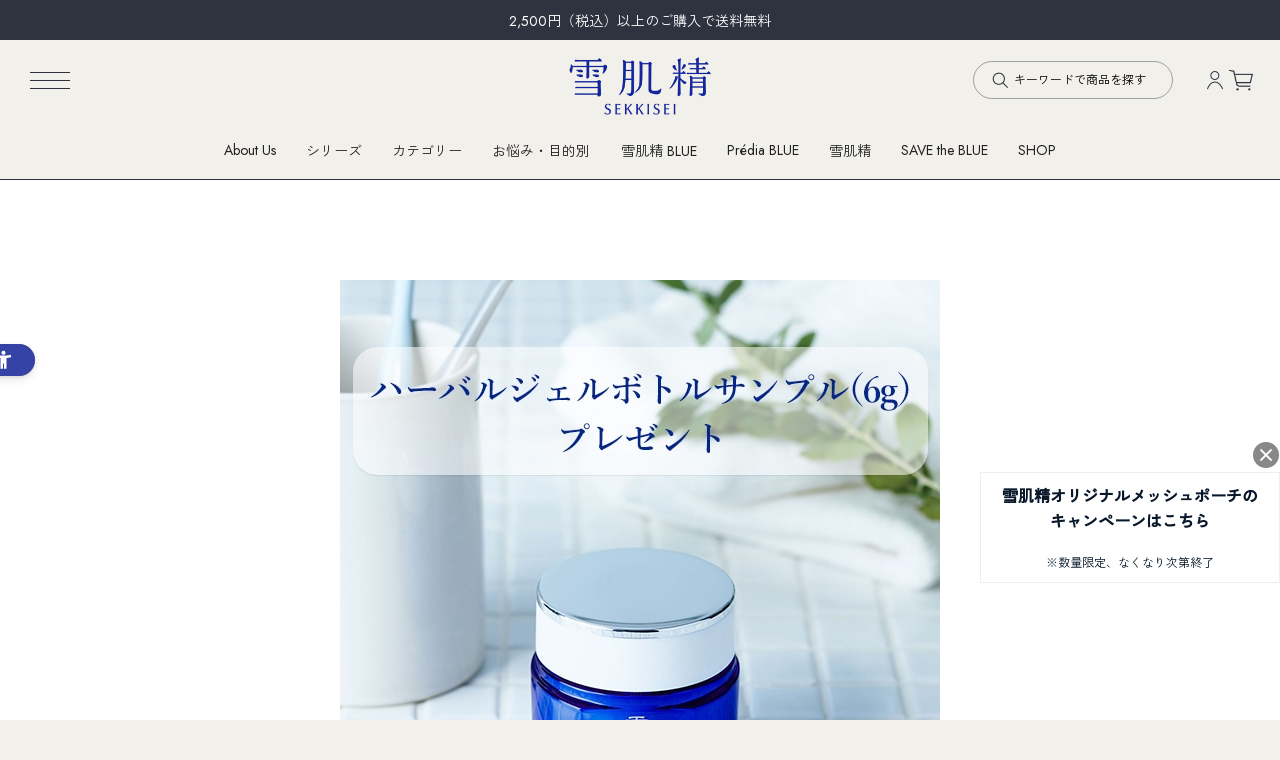

--- FILE ---
content_type: text/html; charset=utf-8
request_url: https://sekkisei.jp/site/e/ecp2307-herbalgel/
body_size: 12371
content:
<!DOCTYPE html>
<html data-browse-mode="P" lang="ja" >
<head>
<meta charset="UTF-8">
<meta name="viewport" content="width=device-width, initial-scale=1.0,minimum-scale=1.0, maximum-scale=3.0">
<title>薬用 雪肌精［医薬部外品］35mLを　お買い上げいただいた方に限定でご案内！: |雪肌精公式オンラインショップ</title>
<link rel="canonical" href="https://sekkisei.jp/site/e/ecp2307-herbalgel/">


<meta name="description" content="薬用 雪肌精［医薬部外品］35mLを　お買い上げいただいた方に限定でご案内！: ">
<meta name="keywords" content="雪肌精 SEKKISEI">



<script src="https://lightning-recommend.io/js/main.js" id="l-recommend" data-tenant="sekkisei" ></script>
<script type="application/l-recommend">
    {
        "setting": {
            "defaultLoading": "lazy",
            "display": true,
            "tracking": true
        },
        "userInfo": {
            "rank": "0"
        }
    }
</script>




<!-- Ptengine Tag -->
<script src="https://js.ptengine.jp/5diq8d7z.js"></script>
<!-- End Ptengine Tag -->

<!-- Google Tag Manager -->
<script>(function(w,d,s,l,i){w[l]=w[l]||[];w[l].push({'gtm.start':
new Date().getTime(),event:'gtm.js'});var f=d.getElementsByTagName(s)[0],
j=d.createElement(s),dl=l!='dataLayer'?'&l='+l:'';j.async=true;j.src=
'https://www.googletagmanager.com/gtm.js?id='+i+dl;f.parentNode.insertBefore(j,f);
})(window,document,'script','dataLayer','GTM-MM6V639');</script>
<!-- End Google Tag Manager -->

<meta charset="UTF-8">
<meta name="viewport" content="width=device-width,initial-scale=1">
<meta http-equiv="X-UA-Compatible" content="ie=edge">
<meta name="keywords" content="|雪肌精,SEKKISEI">
<meta name="description" content="雪のような透明感を叶えるスキンケア雪肌精のブランドサイト。100種類もの和漢植物から厳選された自然のめぐみでつくられています。植物の力で、すべての人に透明感を。">
<meta name="twitter:card" content="summary_large_image">
<meta name="twitter:description" content="雪のような透明感を叶えるスキンケア雪肌精のブランドサイト。100種類もの和漢植物から厳選された自然のめぐみでつくられています。植物の力で、すべての人に透明感を。">
<meta name="twitter:title" content="雪のような透明感を叶えるスキンケア|雪肌精公式オンラインショップ">
<meta name="twitter:image" content="">
<meta name="format-detection" content="telephone=no">

<link rel="icon" sizes="32x32" href="/assets2025/img/favicon-32x32.png" crossorigin="use-credentials">
<link rel="icon" sizes="16x16" href="/assets2025/img/favicon-16x16.png" crossorigin="use-credentials">
<link rel="apple-touch-icon" href="/assets2025/img/apple-touch-icon.png" size="180x180" crossorigin="use-credentials">

<script src="https://js.ptengine.jp/5diq8d7z.js"> </script>
<script src="https://ajax.googleapis.com/ajax/libs/jquery/1.11.1/jquery.min.js"> </script>
<script src="https://ajax.googleapis.com/ajax/libs/jqueryui/1.12.1/jquery-ui.min.js"> </script>
<script src="/lib/jquery.cookie.js"> </script>
<script src="/lib/jquery.balloon.js"> </script>
<script src="/lib/goods/jquery.tile.min.js"> </script>
<script src="/lib/modernizr-custom.js"> </script>
<script src="/lib/jquery.magnific-popup.custom.js"> </script>
<script src="/js/sys/common.js"> </script>
<script src="/js/sys/sys.js"> </script>
<script src="/js/sys/ui.js"> </script>
<script src="/js/sys/search_convert.js"> </script>
<script src="/js/usr/pc_product_select_modal.js"> </script>
<script src="/assets/js/common/vendor.js" defer="defer"> </script>
<script src="/assets/js/common/common.js" defer="defer"> </script>
<script src="/assets/js/common/main.js" defer="defer"> </script>
<script src="/assets/js/pages/index.js"> </script>
<script src="/js/usr/goods_wakan.js"> </script>
<script src="/js/usr/page/series/index.js"> </script>

<script src="/assets/js/common/product_list_add.js?231127"> </script>
<script src="/assets/js/common/gtm_add.js"> </script>

<script src="/js/sys/goods_filter.js"> </script>
<script src="https://www.visumo.jp/MediaManagement/WebApi/ecbn-selection-widget.js"> </script>
<link rel="stylesheet" href="https://ajax.googleapis.com/ajax/libs/jqueryui/1.12.1/themes/ui-lightness/jquery-ui.min.css">
<link rel="stylesheet" href="https://maxcdn.bootstrapcdn.com/font-awesome/4.7.0/css/font-awesome.min.css">
<link rel="stylesheet" href="https://fonts.googleapis.com/css?family=Montserrat:500,600,700">
<link rel="stylesheet" href="/assets/css/base.css">
<link rel="stylesheet" href="/assets/css/base_add.css">
<link rel="stylesheet" href="/assets/css/pages/index.css">
<link rel="stylesheet" href="/assets/css/nav.css">
<link rel="stylesheet" href="/assets/css/pages/skincare/category.css">
<link rel="stylesheet" href="/assets/css/pages/products/detail.css">
<link rel="stylesheet" href="/assets/css/pages/mypage/index.css">
<link rel="stylesheet" href="/assets/css/pages/cart/index.css">
<link rel="stylesheet" href="/assets/css/pages/miyabi/index.css">
<link rel="stylesheet" href="/assets/css/pages/customer/index.css">
<!--<link rel="stylesheet" href="/css/usr/style_pc.css">-->
<link rel="stylesheet" href="/css/usr/kose_amazonpay.css">
<link rel="stylesheet" href="/css/usr/pc/pc_product_detail_add.css">
<link rel="stylesheet" href="/assets/css/logo_add.css">
<link rel="stylesheet" href="/lib/jquery.magnific-popup.css">
<link rel="stylesheet" href="/css/usr/product_detail.css">
<link rel="stylesheet" href="/css/usr/page/series.css">
<link rel="stylesheet" href="/css/usr/page/blue/index.css">
<link rel="stylesheet" href="/assets2025/css/style.css?2601">
<script src="/assets2025/js/common/vendor.js?2506" defer="defer"></script>
<script src="/assets2025/js/common/common.js?2506" defer="defer"></script>
<link rel="stylesheet" type="text/css" href="//cdn.jsdelivr.net/npm/slick-carousel@1.8.1/slick/slick.css"/>
<link rel="stylesheet" href="/common/css/remodal.css" type="text/css">
<link rel="stylesheet" href="/common/css/remodal-default-theme.css" type="text/css">
<link rel="stylesheet" href="/common/css/style.css" type="text/css">

<link rel="stylesheet" href="/assets2025/css/override.css?2506" type="text/css">
<script src="/assets2025/js/override.js?2506" defer="defer"></script>

<!-- etm meta -->
<meta property="etm:device" content="desktop" />
<meta property="etm:page_type" content="" />
<meta property="etm:cart_item" content="[]" />
<meta property="etm:attr" content="" />






<meta property="og:locale" content="ja_JP">
<meta property="og:type" content="website">
<meta property="og:url" content="https://sekkisei.jp">
<meta property="og:title" content="透明素肌を叶えるスキンケア｜雪肌精｜KOSE">
<meta property="og:description" content="透明素肌を叶えるスキンケア 雪肌精のブランドサイト。植物、食物、大地など地球からいただく成分を科学し、環境変化に負けない透明感のある肌へ導きます。">
<meta property="og:site_name" content="透明素肌を叶えるスキンケア｜雪肌精｜KOSE">
<meta property="og:image" content="https://sekkisei.jp/img/usr/og.png">
<meta name="twitter:card" content="summary_large_image">
<meta name="twitter:description" content="透明素肌を叶えるスキンケア 雪肌精のブランドサイト。植物、食物、大地など地球からいただく成分を科学し、環境変化に負けない透明感のある肌へ導きます。">
<meta name="twitter:title" content="透明素肌を叶えるスキンケア｜雪肌精｜KOSE">
<meta name="twitter:url" content="https://sekkisei.jp">



<script src="/js/sys/goods_ajax_cart.js"></script>
<script src="/js/usr/goods_ajax_bookmark.js"></script>



</head>

<body class="skincare category page-event" data-kindofcategory="cleansing" >



<!-- Google Tag Manager (noscript) -->
<noscript><iframe src="https://www.googletagmanager.com/ns.html?id=GTM-MM6V639"
height="0" width="0" style="display:none;visibility:hidden"></iframe></noscript>
<!-- End Google Tag Manager (noscript) -->




<div class="wrapper p-itemlist">





<div class="l-header_attention"><p>2,500円（税込）以上のご購入で送料無料</p></div>



<header class="l-header js-header">
	<div class="l-header__wrap">
		<div class="l-header__head">
			<button class="l-sideOpenBtn js-sideOpenBtn"><span class="line"></span></button>
			<button class="l-headerToggleBtn js-openHamburgerBtn"><span class="line"></span></button>
			<div class="l-header__logo">
				<a href="/">
					<picture><img src="/assets2025/img/common/header/logo-main.png" alt="雪肌精 SEKKISEI"></picture>
				</a>
			</div>
			<div class="l-header__fixedNav">
				<ul class="list">
					<li class="item searchInput">
						<form id="search_1" action="https://sekkisei.jp/site/goods/search.aspx" role="search" method="get" onsubmit="convertInput()">
							<input type="text" name="keyword" placeholder="キーワードで商品を探す">
							<span onclick="document.getElementById('search_1').submit();" class="search-icon"></span>
							<input type="hidden" name="search" value="x">
						</form>
					</li>
					<li class="item searchIcon">
						<button class="searchToggle js-spSearchMenu-open">
							<picture><img src="/assets2025/img/common/icon-search.png" alt=""></picture>
						</button>
					</li>
					<li class="item">
						<div class="link_person">
							<a href="/site/customer/menu.aspx"> 
								<picture><img src="/assets2025/img/common/icon-person.png" alt=""></picture>
							</a>
						</div>
					</li>
					<li class="item">
						<div class="link_cart">
							<span class="incart js-cart-count"></span>
							<a href="/site/cart/cart.aspx">
								<picture><img src="/assets2025/img/common/icon-cart.png" alt=""></picture>
							</a>
						</div>
					</li>
				</ul>
			</div>
			<div class="l-headerSpSearchMenu js-spSearchMenu">
				<button class="l-headerSpSearchMenu__close js-spSearchMenu-close"> </button>
				<div class="l-headerSpSearchMenu__input">
					<form id="search_2" action="https://sekkisei.jp/site/goods/search.aspx" role="search" method="get" onsubmit="convertInput()">
						<input type="text" name="keyword" placeholder="キーワードで商品を探す">
						<span onclick="document.getElementById('search_2').submit();" class="search-icon"></span>
						<input type="hidden" name="search" value="x">
					</form>
				</div>
				<div class="l-headerSpSearchMenu__keyword"> 
					<p class="title">よく検索されるキーワード</p>
					<ul class="keywordList">
						<li class="keywordItem"> <a href="https://sekkisei.jp/site/goods/search.aspx?search=x&keyword=日やけ止め">#日やけ止め</a></li>
						<li class="keywordItem"> <a href="https://sekkisei.jp/site/goods/search.aspx?search=x&keyword=美白">#美白</a></li>
						<li class="keywordItem"> <a href="https://sekkisei.jp/site/goods/search.aspx?search=x&keyword=しみ">#しみ</a></li>
						<li class="keywordItem"> <a href="https://sekkisei.jp/site/goods/search.aspx?search=x&keyword=エイジングケア">#エイジングケア</a></li>
						<li class="keywordItem"> <a href="https://sekkisei.jp/site/goods/search.aspx?search=x&keyword=トライアル">#トライアル</a></li>
					</ul>
				</div>
				<!--
				<div class="l-headerSpSearchMenu__title">
					<p>よく検索される商品</p>
				</div>
				<div class="l-headerSpSearchMenu__wrap"> 
					<div class="l-headerSpSearchMenu__inner"> 
						<ul class="l-headerSpSearchMenu__list">
							<li class="l-headerSpSearchMenu__card">
								<picture><img src="/assets2025/img/common/header/search/search-pic-01.jpg" alt=""></picture>
								<div class="textContainer"> 
									<p class="categoryName">クリーム</p>
									<p class="itemName">薬用雪肌精 ブライトニング クリーム［医薬部外品］（付けかえ用レフィル）</p>
									<p class="price">3,960円(税込)</p>
								</div>
								<div class="btn_cart"> <a href="">カートに入れる</a></div>
							</li>
							<li class="l-headerSpSearchMenu__card">
								<picture><img src="/assets2025/img/common/header/search/search-pic-02.jpg" alt=""></picture>
								<div class="textContainer"> 
									<p class="categoryName">クリーム</p>
									<p class="itemName">薬用雪肌精 ブライトニング エマルジョン [医薬部外品]（１２０ｍＬレフィル）</p>
									<p class="price">3,520円(税込)</p>
								</div>
								<div class="btn_cart"> <a href="">カートに入れる</a></div>
							</li>
							<li class="l-headerSpSearchMenu__card">
								<picture><img src="/assets2025/img/common/header/search/search-pic-03.jpg" alt=""></picture>
								<div class="textContainer"> 
									<p class="categoryName">クリーム</p>
									<p class="itemName">薬用雪肌精 ブライトニング エッセンス ローション [医薬部外品]（３１０ｍＬレフィル）</p>
									<p class="price">5,170円(税込)</p>
								</div>
								<div class="btn_cart"> <a href="">カートに入れる</a></div>
							</li>
							<li class="l-headerSpSearchMenu__card">
								<picture><img src="/assets2025/img/common/header/search/search-pic-04.jpg" alt=""></picture>
								<div class="textContainer"> 
									<p class="categoryName">クリーム</p>
									<p class="itemName">薬用雪肌精 ブライトニング エッセンス ローション [医薬部外品]（トライアル）</p>
									<p class="price">594円(税込)</p>
								</div>
								<div class="btn_cart"> <a href="">カートに入れる</a></div>
							</li>
						</ul>
					</div>
				</div>
				-->
			</div>
		</div>
		<div class="l-header__navigation">
			<button class="l-header__navigation-closeHamburgerBtn js-closeHamburgerBtn"></button>
			<div class="l-headerUnav">
				<button class="l-headerUnav__loginBtn" onclick="location.href='/site/customer/menu.aspx'"><span>ログイン・新規会員登録</span></button>
				<ul class="l-headerUnav__list">
					<li class="l-headerUnav__item --cart"><a href="/site/cart/cart.aspx">カートを見る<span class="incart js-cart-count"></span></a></li>
					<li class="l-headerUnav__item --favorite"><a href="/site/customer/bookmark.aspx">お気に入りリスト</a></li>
				</ul>
				<div class="l-headerUnav__search"> 
					<form id="search_3" action="https://sekkisei.jp/site/goods/search.aspx" role="search" method="get" onsubmit="convertInput()">
						<input type="text" name="keyword" placeholder="キーワードで商品を探す"><span onclick="document.getElementById('search_3').submit();" class="search-icon"></span>
						<input type="hidden" name="search" value="x">
					</form>
				</div>
			</div>
			<div class="l-headerGnavWrap">
				<ul class="l-headerGnav">
					<li class="l-headerGnav__parent --aboutus js-megaMenuToggleBtnParent"><span class="l-headerGnav__parentTitle js-megaMenuToggleBtn">About Us</span>
						<div class="l-headerMegaMenu">
							<ol class="l-headerMegaMenu__list">
								<li class="l-headerMegaMenu__item"> <a href="/site/p/philosophy.aspx">雪肌精 BLUEとは</a></li>
								<li class="l-headerMegaMenu__item"> <a href="/site/p/prediablue_philosophy.aspx">Pr&#233;dia BLUEとは</a></li>
								<li class="l-headerMegaMenu__item"> <a href="/site/p/brandstory.aspx">雪肌精とは</a></li>
								<li class="l-headerMegaMenu__item"> <a href="/site/p/history.aspx">雪肌精の歴史</a></li>
							</ol>
						</div>
					</li>
					<li class="l-headerGnav__parent --series js-megaMenuToggleBtnParent">
						<span class="l-headerGnav__parentTitle js-megaMenuToggleBtn">シリーズ</span>
						<div class="l-headerMegaMenu">
							<div class="l-headerMegaMenu__panel">
								<ol class="l-headerMegaMenu__panelList pattern-1">
									<li class="l-headerMegaMenu__panelItem">
										<a href="/site/sekkiseiblue/c/c10/"> 
											<picture><img src="/assets2025/img/common/header/series/series-panel-m-01.jpg" alt=""></picture>
											<div class="textBlock"> <span class="name">雪肌精 BLUE</span><span class="text">向き合い、調う。</span></div>
										</a>
									</li>
									<li class="l-headerMegaMenu__panelItem">
										<a href="/site/prediablue/c/c20/"> 
											<picture><img src="/assets2025/img/common/header/series/series-panel-m-02.jpg" alt=""></picture>
											<div class="textBlock"> <span class="name">Pr&#233;dia BLUE</span><span class="text">人と海をつなげる新シリーズ</span></div>
										</a>
									</li>
									<li class="l-headerMegaMenu__panelItem">
										<a href="/site/sekkisei/c/c30/"> 
											<picture><img src="/assets2025/img/common/header/series/series-panel-m-03.jpg" alt=""></picture>
											<div class="textBlock"> <span class="name">雪肌精</span><span class="text">和漢植物の力に着目したロングセラー</span></div>
										</a>
									</li>
								</ol>
								<ol class="l-headerMegaMenu__panelList pattern-2">
									<li class="l-headerMegaMenu__panelItem">
										<a href="/site/miyabi/c/c3040/"> 
											<picture><img src="/assets2025/img/common/header/series/series-panel-s-01.jpg" alt=""></picture>
											<div class="textBlock"> <span class="name">雪肌精 みやび</span><span class="text">雪肌精の最高峰</span></div>
										</a>
									</li>
									<li class="l-headerMegaMenu__panelItem">
										<a href="/site/clearwellness/c/c3020/"> 
											<picture><img src="/assets2025/img/common/header/series/series-panel-s-02.jpg" alt=""></picture>
											<div class="textBlock"> <span class="name">雪肌精 クリアウェルネス</span><span class="text">肌あれを原因から防ぐ</span></div>
										</a>
									</li>
									<li class="l-headerMegaMenu__panelItem">
										<a href="/site/supreme/c/c3030/"> 
											<picture><img src="/assets2025/img/common/header/series/series-panel-s-03.jpg" alt=""></picture>
											<div class="textBlock"> <span class="name">雪肌精 シュープレム</span><span class="text">肌純度をみがく美白シリーズ</span></div>
										</a>
									</li>
								</ol>
							</div>
						</div>
					</li>
					<li class="l-headerGnav__parent --category js-megaMenuToggleBtnParent">
						<span class="l-headerGnav__parentTitle js-megaMenuToggleBtn">カテゴリー</span>
						<div class="l-headerMegaMenu">
							<div class="l-headerMegaMenuCategoryWrap"> 
								<div class="l-headerMegaMenuCategory --skincare">
									<div class="l-headerMegaMenuCategory__name"><a href="/site/goods/search.aspx?search=x&filtercode3=201,202,203,204,205,206,207,208,209,210,211">Skin Care</a></div>
									<ol class="l-headerMegaMenuCategory__itemList">
										<li class="l-headerMegaMenuCategory__item"><a href="/site/goods/search.aspx?search=x&filtercode3=201">限定品</a></li>
										<li class="l-headerMegaMenuCategory__item"><a href="/site/goods/search.aspx?search=x&filtercode3=202">クレンジング</a></li>
										<li class="l-headerMegaMenuCategory__item"><a href="/site/goods/search.aspx?search=x&filtercode3=203">洗顔</a></li>
										<li class="l-headerMegaMenuCategory__item"><a href="/site/goods/search.aspx?search=x&filtercode3=204">化粧水</a></li>
										<li class="l-headerMegaMenuCategory__item"><a href="/site/goods/search.aspx?search=x&filtercode3=205">乳液</a></li>
										<li class="l-headerMegaMenuCategory__item"><a href="/site/goods/search.aspx?search=x&filtercode3=206">クリーム/ジェル</a></li>
										<li class="l-headerMegaMenuCategory__item"><a href="/site/goods/search.aspx?search=x&filtercode3=207">美容液/オイル</a></li>
										<li class="l-headerMegaMenuCategory__item"><a href="/site/goods/search.aspx?search=x&filtercode3=208">フェイスマスク</a></li>
										<li class="l-headerMegaMenuCategory__item"><a href="/site/goods/search.aspx?search=x&filtercode3=209">日やけ止め</a></li>
										<li class="l-headerMegaMenuCategory__item"><a href="/site/goods/search.aspx?search=x&filtercode3=210">美容食品</a></li>
										<li class="l-headerMegaMenuCategory__item"><a href="/site/goods/search.aspx?search=x&filtercode3=211">トライアル</a></li>
									</ol>
								</div>
								<div class="l-headerMegaMenuCategory --basemakeup">
									<div class="l-headerMegaMenuCategory__name"><a href="/site/goods/search.aspx?search=x&filtercode3=301,302,303,304,305,306,307">Base Makeup</a></div>
									<ol class="l-headerMegaMenuCategory__itemList">
										<li class="l-headerMegaMenuCategory__item"><a href="/site/goods/search.aspx?search=x&filtercode3=301">限定品</a></li>
										<li class="l-headerMegaMenuCategory__item"><a href="/site/goods/search.aspx?search=x&filtercode3=302">下地</a></li>
										<li class="l-headerMegaMenuCategory__item"><a href="/site/goods/search.aspx?search=x&filtercode3=303">ファンデーション</a></li>
										<li class="l-headerMegaMenuCategory__item"><a href="/site/goods/search.aspx?search=x&filtercode3=304">コンシーラー</a></li>
										<li class="l-headerMegaMenuCategory__item"><a href="/site/goods/search.aspx?search=x&filtercode3=305">フェイスパウダー</a></li>
										<li class="l-headerMegaMenuCategory__item"><a href="/site/goods/search.aspx?search=x&filtercode3=306">BB/CC</a></li>
										<li class="l-headerMegaMenuCategory__item"><a href="/site/goods/search.aspx?search=x&filtercode3=307">化粧小物</a></li>
									</ol>
								</div>
								<div class="l-headerMegaMenuCategory --hairbody">
									<div class="l-headerMegaMenuCategory__name"><a href="/site/goods/search.aspx?search=x&filtercode3=401,402,403,404">Hair ＆ Body</a></div>
									<ol class="l-headerMegaMenuCategory__itemList">
										<li class="l-headerMegaMenuCategory__item icon-hairbody-01"><a href="/site/goods/search.aspx?search=x&filtercode3=401">限定品</a></li>
										<li class="l-headerMegaMenuCategory__item icon-hairbody-02"><a href="/site/goods/search.aspx?search=x&filtercode3=402">ヘアケア</a></li>
										<li class="l-headerMegaMenuCategory__item icon-hairbody-03"><a href="/site/goods/search.aspx?search=x&filtercode3=403">ボディケア</a></li>
										<li class="l-headerMegaMenuCategory__item icon-hairbody-04"><a href="/site/goods/search.aspx?search=x&filtercode3=404">ハンドケア</a></li>
									</ol>
								</div>
								<div class="l-headerMegaMenuCategory__pcWrap">
									<!--
									<div class="l-headerMegaMenuCategory --fragrance">
										<div class="l-headerMegaMenuCategory__name"><a href="/site/goods/search.aspx?search=x&filtercode3=501">Fragrance</a></div>
									</div>
									-->
									<div class="l-headerMegaMenuCategory --gifts">
										<div class="l-headerMegaMenuCategory__name"><a href="/site/goods/search.aspx?search=x&filtercode3=601">Gifts</a></div>
									</div>
									<div class="l-headerMegaMenuCategory --goods">
										<div class="l-headerMegaMenuCategory__name"><a href="/site/goods/search.aspx?search=x&filtercode3=701">Goods</a></div>
									</div>
								</div>
							</div>
						</div>
					</li>
					<li class="l-headerGnav__parent --concern js-megaMenuToggleBtnParent">
						<span class="l-headerGnav__parentTitle js-megaMenuToggleBtn">お悩み・目的別</span>
						<div class="l-headerMegaMenu">
							<ol class="l-headerMegaMenu__list">
								<li class="l-headerMegaMenu__item"><a href="/site/goods/search.aspx?search=x&filtercode2=7001">美白ケア</a></li>
								<li class="l-headerMegaMenu__item"><a href="/site/goods/search.aspx?search=x&filtercode2=7002">保湿ケア</a></li>
								<li class="l-headerMegaMenu__item"><a href="/site/goods/search.aspx?search=x&filtercode2=7003">透明感/くすみケア </a></li>
								<li class="l-headerMegaMenu__item"><a href="/site/goods/search.aspx?search=x&filtercode2=7004">エイジングケア</a></li>
								<li class="l-headerMegaMenu__item"><a href="/site/goods/search.aspx?search=x&filtercode2=7005">低刺激/敏感肌ケア  </a></li>
								<li class="l-headerMegaMenu__item"><a href="/site/goods/search.aspx?search=x&filtercode2=7006">角質ケア </a></li>
								<li class="l-headerMegaMenu__item"><a href="/site/goods/search.aspx?search=x&filtercode2=7007">毛穴ケア</a></li>
								<li class="l-headerMegaMenu__item"><a href="/site/goods/search.aspx?search=x&filtercode2=7008">スペシャルケア</a></li>
								<li class="l-headerMegaMenu__item"><a href="/site/goods/search.aspx?search=x&filtercode2=7009">UVケア </a></li>
								<li class="l-headerMegaMenu__item"><a href="/site/goods/search.aspx?search=x&filtercode2=7010">ツヤ </a></li>
								<li class="l-headerMegaMenu__item"><a href="/site/goods/search.aspx?search=x&filtercode2=7011">カバー</a></li>
							</ol>
						</div>
					</li>
					<li class="l-headerGnav__parent --sekkiseBlue"><a class="l-headerGnav__parentTitle" href="/site/sekkiseiblue/c/c10/">雪肌精 BLUE</a></li>
					<li class="l-headerGnav__parent --prediablue"><a class="l-headerGnav__parentTitle" href="/site/prediablue/c/c20/">Pr&#233;dia BLUE</a></li>
					<li class="l-headerGnav__parent --sekkise"><a class="l-headerGnav__parentTitle" href="/site/sekkisei/c/c30/">雪肌精</a></li>
					<li class="l-headerGnav__parent --savetheblue js-megaMenuToggleBtnParent">
						<span class="l-headerGnav__parentTitle js-megaMenuToggleBtn">SAVE the BLUE</span>
						<div class="l-headerMegaMenu">
							<ol class="l-headerMegaMenu__list">
								<li class="l-headerMegaMenu__item"> <a href="/site/p/savetheblue.aspx">SAVE the BLUEとは</a></li>
								<li class="l-headerMegaMenu__item"> <a href="/savetheblue/index.html">Ocean Project</a></li>
								<li class="l-headerMegaMenu__item"> <a href="/site/p/savetheblue_snowproject.aspx">Snow Project</a></li>
								<li class="l-headerMegaMenu__item"> <a href="/site/p/recycleproject.aspx">Recycle Project</a></li>
							</ol>
						</div>
					</li>
					<li class="l-headerGnav__parent --shop js-megaMenuToggleBtnParent"><span class="l-headerGnav__parentTitle js-megaMenuToggleBtn">SHOP</span>
						<div class="l-headerMegaMenu">
							<ol class="l-headerMegaMenu__list">
								<li class="l-headerMegaMenu__item"> <a href="/site/p/blue_shop_list.aspx">雪肌精 BLUE / Pr&#233;dia BLUE</a></li>
								<li class="l-headerMegaMenu__item"> <a href="https://pkg.navitime.co.jp/kose-shoplist/" target="_blank">雪肌精</a></li>
							</ol>
						</div>
					</li>
				</ul>
			</div>
			<div class="l-headerSnav"> 
				<ul class="l-headerSnav__textLink">
					<li class="l-headerSnav__textLink-item"> </li>
					<li class="l-headerSnav__textLink-item"> <a href="/site/p/service.aspx">公式オンラインショップ限定サービス</a></li>
					<li class="l-headerSnav__textLink-item"> <a href="/site/p/thanksgiving.aspx">感謝品</a></li>
				</ul>
				<ul class="l-headerSnav__list">
					<li class="l-headerSnav__parent --aboutus js-megaMenuToggleBtnParent">
						<span class="l-headerSnav__parentTitle js-megaMenuToggleBtn">ご利用ガイド</span>
						<div class="l-headerSnavMegaMenu">
							<ol class="l-headerSnavMegaMenu__list">
								<li class="l-headerSnavMegaMenu__item"> <a href="/site/p/guide_order.aspx">ご注文</a></li>
								<li class="l-headerSnavMegaMenu__item"> <a href="/site/p/sekkiseiblue_regular.aspx">定期お届け便</a></li>
								<li class="l-headerSnavMegaMenu__item"> <a href="/site/p/guide_payment.aspx">お支払い</a></li>
								<li class="l-headerSnavMegaMenu__item"> <a href="/site/p/guide_delivery.aspx">送料・配送</a></li>
								<li class="l-headerSnavMegaMenu__item"> <a href="/site/p/guide_point.aspx">ポイント・クーポン</a></li>
								<li class="l-headerSnavMegaMenu__item"> <a href="/site/p/guide_return.aspx">キャンセル・返品・交換</a></li>
								<li class="l-headerSnavMegaMenu__item"> <a href="/site/p/guide_review.aspx">商品レビュー</a></li>
								<li class="l-headerSnavMegaMenu__item"> <a href="/site/p/guide_member.aspx">会員登録・メルマガ</a></li>
							</ol>
						</div>
					</li>
					<li class="l-headerSnav__item"><a href="/site/p/faq.aspx">よくあるご質問</a></li>
					<li class="l-headerSnav__item"><a href="/site/p/contact.aspx">お問い合わせ</a></li>
				</ul>
				<ul class="l-headerSnav__btnList">
					<li class="l-headerSnav__btnItem"><a href="/site/p/blue_shop_list.aspx">雪肌精 BLUE/Pr&#233;dia BLUEお取り扱い店舗</a></li>
					<li class="l-headerSnav__btnItem"><a href="https://pkg.navitime.co.jp/kose-shoplist/" target="_blank">雪肌精お取り扱い店舗</a></li>
				</ul>
			</div>
		</div>
	</div>
</header>
<div class="l-sideBg"></div>
<div class="l-side js-side">
	<button class="l-sideCloseBtn js-sideCloseBtn"></button>
	<div class="l-side__wrap">
		<div class="l-sideUnav">
			<button class="l-sideUnav__loginBtn" onclick="location.href='/site/customer/menu.aspx'"><span>ログイン・新規会員登録</span></button>
			<ul class="l-sideUnav__list">
				<li class="l-sideUnav__item --cart"><a href="/site/cart/cart.aspx">カートを見る<span class="incart js-cart-count"></span></a></li>
				<li class="l-sideUnav__item --favorite"><a href="/site/customer/bookmark.aspx">お気に入りリスト</a></li>
			</ul>
		</div>
		<div class="l-sideNav"> 
			<ul class="l-sideNav__list">
				<li class="l-sideNav__parent --guide js-sideNavToggleBtnParent"><span class="l-sideNav__parentTitle js-sideNavToggleBtn">ご利用ガイド</span>
					<div class="l-sideNavMegaMenu">
						<ol class="l-sideNavMegaMenu__list">
							<li class="l-sideNavMegaMenu__item"> <a href="/site/p/sekkiseiblue_regular.aspx">定期お届け便</a></li>
							<li class="l-sideNavMegaMenu__item"> <a href="/site/p/guide_payment.aspx">お支払い</a></li>
							<li class="l-sideNavMegaMenu__item"> <a href="/site/p/guide_delivery.aspx">送料・配送</a></li>
							<li class="l-sideNavMegaMenu__item"> <a href="/site/p/guide_point.aspx">ポイント・クーポン</a></li>
							<li class="l-sideNavMegaMenu__item"> <a href="/site/p/guide_return.aspx">キャンセル・返品・交換</a></li>
							<li class="l-sideNavMegaMenu__item"> <a href="/site/p/guide_review.aspx">商品レビュー</a></li>
							<li class="l-sideNavMegaMenu__item"> <a href="/site/p/guide_member.aspx">会員登録・メルマガ</a></li>
						</ol>
					</div>
				</li>
				<li class="l-sideNav__item"><a href="/site/p/faq.aspx">よくあるご質問</a></li>
				<li class="l-sideNav__item"><a href="/site/p/contact.aspx">お問い合わせ</a></li>
			</ul>
			<ul class="l-sideNav__btnList">
				<li class="l-sideNav__btnItem"><a href="/site/p/blue_shop_list.aspx">雪肌精 BLUE/Pr&#233;dia BLUE<br>お取り扱い店舗</a></li>
				<li class="l-sideNav__btnItem"><a href="https://pkg.navitime.co.jp/kose-shoplist/" target="_blank">雪肌精お取り扱い店舗</a></li>
			</ul>
		</div>
	</div>
</div>






<main class="main" >

<div class="cartModal-container js-cartModalContainer" id="cartModal-container" style="display: none;">
	<div class="cartModal-body">
		<div class="cartModal-close js-closeModalBtn">
			<picture><img src="/assets2025/img/item_list/icon-close.png" alt=""></picture>
		</div>
	</div>
</div>

<h1 class="optimaized-h1 container" style="display:none;">薬用 雪肌精［医薬部外品］35mLを　お買い上げいただいた方に限定でご案内！ </h1>




		


<div id="block_of_leftmenu_middle" class="block-left-menu-middle">


		


</div>
<div id="block_of_leftmenu_bottom" class="block-left-menu-bottom">


		


</div>
<div class="p-main_inner" style="padding-top: 0;">
	<div class="p-itemlist__main__select__refine__tab__wrapper" id="js-select-refine-tab" style="display:none;">
		<div class="p-itemlist__main__select__refine__tab">
			<form action method="get" name="frmSearch">
				<p class="p-itemlist__main__select__refine__tab__title">絞り込み検索</p>
				
				
<div class="p-itemlist__main__select__refine__tab__inner" id="filter_1">
	<p class="p-main_category">シリーズ</p>
	<ul class="p-itemlist__left__list-choice">
		<div class="p-itemlist__main__select__refine__tab__check__item">
	<input class="check01-input" name="filtercode1" type="checkbox" id="filtercode1_1" value="1" /><label class="checkbox" for="filtercode1_1">雪肌精BLUE</label>
</div>
<div class="p-itemlist__main__select__refine__tab__check__item">
	<input class="check01-input" name="filtercode1" type="checkbox" id="filtercode1_2" value="2" /><label class="checkbox" for="filtercode1_2">Predia BLUE</label>
</div>
<div class="p-itemlist__main__select__refine__tab__check__item">
	<input class="check01-input" name="filtercode1" type="checkbox" id="filtercode1_10" value="10" /><label class="checkbox" for="filtercode1_10">雪肌精</label>
</div>
<div class="p-itemlist__main__select__refine__tab__check__item">
	<input class="check01-input" name="filtercode1" type="checkbox" id="filtercode1_40" value="40" /><label class="checkbox" for="filtercode1_40">雪肌精みやび</label>
</div>
<div class="p-itemlist__main__select__refine__tab__check__item">
	<input class="check01-input" name="filtercode1" type="checkbox" id="filtercode1_20" value="20" /><label class="checkbox" for="filtercode1_20">雪肌精クリアウェルネス</label>
</div>
<div class="p-itemlist__main__select__refine__tab__check__item">
	<input class="check01-input" name="filtercode1" type="checkbox" id="filtercode1_30" value="30" /><label class="checkbox" for="filtercode1_30">雪肌精シュープレム</label>
</div>

	</ul>
</div>


<div class="p-itemlist__main__select__refine__tab__inner" id="filter_2">
	<p class="p-main_category">目的</p>
	<ul class="p-itemlist__left__list-choice">
		<div class="p-itemlist__main__select__refine__tab__check__item">
	<input class="check01-input" name="filtercode2" type="checkbox" id="filtercode2_7001" value="7001" /><label class="checkbox" for="filtercode2_7001">美白ケア</label>
</div>
<div class="p-itemlist__main__select__refine__tab__check__item">
	<input class="check01-input" name="filtercode2" type="checkbox" id="filtercode2_7002" value="7002" /><label class="checkbox" for="filtercode2_7002">保湿ケア</label>
</div>
<div class="p-itemlist__main__select__refine__tab__check__item">
	<input class="check01-input" name="filtercode2" type="checkbox" id="filtercode2_7003" value="7003" /><label class="checkbox" for="filtercode2_7003">透明感・くすみケア</label>
</div>
<div class="p-itemlist__main__select__refine__tab__check__item">
	<input class="check01-input" name="filtercode2" type="checkbox" id="filtercode2_7004" value="7004" /><label class="checkbox" for="filtercode2_7004">エイジングケア</label>
</div>
<div class="p-itemlist__main__select__refine__tab__check__item">
	<input class="check01-input" name="filtercode2" type="checkbox" id="filtercode2_7005" value="7005" /><label class="checkbox" for="filtercode2_7005">低刺激・敏感肌ケア</label>
</div>
<div class="p-itemlist__main__select__refine__tab__check__item">
	<input class="check01-input" name="filtercode2" type="checkbox" id="filtercode2_7006" value="7006" /><label class="checkbox" for="filtercode2_7006">角質ケア</label>
</div>
<div class="p-itemlist__main__select__refine__tab__check__item">
	<input class="check01-input" name="filtercode2" type="checkbox" id="filtercode2_7007" value="7007" /><label class="checkbox" for="filtercode2_7007">毛穴ケア</label>
</div>
<div class="p-itemlist__main__select__refine__tab__check__item">
	<input class="check01-input" name="filtercode2" type="checkbox" id="filtercode2_7008" value="7008" /><label class="checkbox" for="filtercode2_7008">スペシャルケア</label>
</div>
<div class="p-itemlist__main__select__refine__tab__check__item">
	<input class="check01-input" name="filtercode2" type="checkbox" id="filtercode2_7009" value="7009" /><label class="checkbox" for="filtercode2_7009">UVケア</label>
</div>
<div class="p-itemlist__main__select__refine__tab__check__item">
	<input class="check01-input" name="filtercode2" type="checkbox" id="filtercode2_7010" value="7010" /><label class="checkbox" for="filtercode2_7010">ツヤ</label>
</div>
<div class="p-itemlist__main__select__refine__tab__check__item">
	<input class="check01-input" name="filtercode2" type="checkbox" id="filtercode2_7011" value="7011" /><label class="checkbox" for="filtercode2_7011">カバー</label>
</div>

	</ul>
</div>


<div class="p-itemlist__main__select__refine__tab__inner" id="filter_3">
	<p class="p-main_category">カテゴリー</p>
	<div class="p-itemList__accordion">
		<ul class="p-itemListInfo">
			<li class="p-itemListInfo__item">
				<p class="title js-itemlistTogglBtn">Skin Care</p>
				<div class="toggleItem">
					<ul class="toggleItemType-A">
						<li class="toggleItemType-A__item" id="seriesFilterSkinCare">
						</li>
					</ul>
				</div>
			</li>
			<li class="p-itemListInfo__item">
				<p class="title js-itemlistTogglBtn">Base Makeup</p>
				<div class="toggleItem">
					<ul class="toggleItemType-A">
						<li class="toggleItemType-A__item" id="seriesFilterBaseMakeup">
						</li>
					</ul>
				</div>
			</li>
			<li class="p-itemListInfo__item">
				<p class="title js-itemlistTogglBtn">Hair ＆ Body</p>
				<div class="toggleItem">
					<ul class="toggleItemType-A">
						<li class="toggleItemType-A__item" id="seriesFilterHairBody">
						</li>
					</ul>
				</div>
			</li>
			<li class="p-itemListInfo__item__radio" id="seriesFilterFragrance">
			</li>
			<li class="p-itemListInfo__item__radio" id="seriesFilterGifts">
			</li>
			<li class="p-itemListInfo__item__radio" id="seriesFilterGoods">
			</li>
		</ul>
	</div>
	<div id="seriesFilterElements" style="display:none;"><div class="p-itemlist__main__select__refine__tab__check__item">
	<input class="check01-input" name="filtercode3" type="checkbox" id="filtercode3_201" value="201" /><label class="checkbox" for="filtercode3_201">限定品</label>
</div>
<div class="p-itemlist__main__select__refine__tab__check__item">
	<input class="check01-input" name="filtercode3" type="checkbox" id="filtercode3_202" value="202" /><label class="checkbox" for="filtercode3_202">クレンジング</label>
</div>
<div class="p-itemlist__main__select__refine__tab__check__item">
	<input class="check01-input" name="filtercode3" type="checkbox" id="filtercode3_203" value="203" /><label class="checkbox" for="filtercode3_203">洗顔</label>
</div>
<div class="p-itemlist__main__select__refine__tab__check__item">
	<input class="check01-input" name="filtercode3" type="checkbox" id="filtercode3_204" value="204" /><label class="checkbox" for="filtercode3_204">化粧水</label>
</div>
<div class="p-itemlist__main__select__refine__tab__check__item">
	<input class="check01-input" name="filtercode3" type="checkbox" id="filtercode3_205" value="205" /><label class="checkbox" for="filtercode3_205">乳液</label>
</div>
<div class="p-itemlist__main__select__refine__tab__check__item">
	<input class="check01-input" name="filtercode3" type="checkbox" id="filtercode3_206" value="206" /><label class="checkbox" for="filtercode3_206">クリーム/ジェル</label>
</div>
<div class="p-itemlist__main__select__refine__tab__check__item">
	<input class="check01-input" name="filtercode3" type="checkbox" id="filtercode3_207" value="207" /><label class="checkbox" for="filtercode3_207">美容液/オイル</label>
</div>
<div class="p-itemlist__main__select__refine__tab__check__item">
	<input class="check01-input" name="filtercode3" type="checkbox" id="filtercode3_208" value="208" /><label class="checkbox" for="filtercode3_208">フェイスマスク</label>
</div>
<div class="p-itemlist__main__select__refine__tab__check__item">
	<input class="check01-input" name="filtercode3" type="checkbox" id="filtercode3_209" value="209" /><label class="checkbox" for="filtercode3_209">日やけ止め</label>
</div>
<div class="p-itemlist__main__select__refine__tab__check__item">
	<input class="check01-input" name="filtercode3" type="checkbox" id="filtercode3_210" value="210" /><label class="checkbox" for="filtercode3_210">美容食品</label>
</div>
<div class="p-itemlist__main__select__refine__tab__check__item">
	<input class="check01-input" name="filtercode3" type="checkbox" id="filtercode3_211" value="211" /><label class="checkbox" for="filtercode3_211">トライアル</label>
</div>
<div class="p-itemlist__main__select__refine__tab__check__item">
	<input class="check01-input" name="filtercode3" type="checkbox" id="filtercode3_301" value="301" /><label class="checkbox" for="filtercode3_301">限定品</label>
</div>
<div class="p-itemlist__main__select__refine__tab__check__item">
	<input class="check01-input" name="filtercode3" type="checkbox" id="filtercode3_302" value="302" /><label class="checkbox" for="filtercode3_302">下地</label>
</div>
<div class="p-itemlist__main__select__refine__tab__check__item">
	<input class="check01-input" name="filtercode3" type="checkbox" id="filtercode3_303" value="303" /><label class="checkbox" for="filtercode3_303">ファンデーション</label>
</div>
<div class="p-itemlist__main__select__refine__tab__check__item">
	<input class="check01-input" name="filtercode3" type="checkbox" id="filtercode3_304" value="304" /><label class="checkbox" for="filtercode3_304">コンシーラー</label>
</div>
<div class="p-itemlist__main__select__refine__tab__check__item">
	<input class="check01-input" name="filtercode3" type="checkbox" id="filtercode3_305" value="305" /><label class="checkbox" for="filtercode3_305">フェイスパウダー</label>
</div>
<div class="p-itemlist__main__select__refine__tab__check__item">
	<input class="check01-input" name="filtercode3" type="checkbox" id="filtercode3_306" value="306" /><label class="checkbox" for="filtercode3_306">BB/CC</label>
</div>
<div class="p-itemlist__main__select__refine__tab__check__item">
	<input class="check01-input" name="filtercode3" type="checkbox" id="filtercode3_307" value="307" /><label class="checkbox" for="filtercode3_307">化粧小物</label>
</div>
<div class="p-itemlist__main__select__refine__tab__check__item">
	<input class="check01-input" name="filtercode3" type="checkbox" id="filtercode3_401" value="401" /><label class="checkbox" for="filtercode3_401">限定品</label>
</div>
<div class="p-itemlist__main__select__refine__tab__check__item">
	<input class="check01-input" name="filtercode3" type="checkbox" id="filtercode3_402" value="402" /><label class="checkbox" for="filtercode3_402">ヘアケア</label>
</div>
<div class="p-itemlist__main__select__refine__tab__check__item">
	<input class="check01-input" name="filtercode3" type="checkbox" id="filtercode3_403" value="403" /><label class="checkbox" for="filtercode3_403">ボディケア</label>
</div>
<div class="p-itemlist__main__select__refine__tab__check__item">
	<input class="check01-input" name="filtercode3" type="checkbox" id="filtercode3_404" value="404" /><label class="checkbox" for="filtercode3_404">ハンドケア</label>
</div>
<div class="p-itemlist__main__select__refine__tab__check__item">
	<input class="check01-input" name="filtercode3" type="checkbox" id="filtercode3_601" value="601" /><label class="checkbox" for="filtercode3_601">Gifts</label>
</div>
<div class="p-itemlist__main__select__refine__tab__check__item">
	<input class="check01-input" name="filtercode3" type="checkbox" id="filtercode3_701" value="701" /><label class="checkbox" for="filtercode3_701">Goods</label>
</div>
</div>
</div>


				
				<div class="p-itemlist__main__select__refine__buttons">
					<button class="reset-btn p-myModal__conditions__reset__btn js-reset-picky-btn" type="button">リセット</button>
					<button class="sort-btn sort-btn-full" type="submit" data-module="ProductSort" name="search" value="検索する">検索する</button>
				</div>
				<div class="p-itemlist__main__select__refine__button" id="close">
					<div class="close-icon js-select-refine"></div>
				</div>
				<input type="hidden" name="keyword" value="">
				
			</form>
		</div>
	</div>
</div>
<script src="/js/usr/filter.js" type="text/javascript"></script>



<div class="p-main_inner">
	
	<script>
jQuery('.container > .o-ttl.-jaMain').each(function() {
        var item_txt = jQuery(this).text();
        var txt_rep = item_txt.replace(/　/g, '<br class="pc">');

        jQuery(this).html(txt_rep);
});
</script>
<link href="/css/usr/page/e/cp2307-herbalgel.css" rel="stylesheet" type="text/css">
<div class="hb_main container">
  <div class="hb_mv">
    <div class="hb_mv__inner">
      <div class="hb-mv_ttl"><a href="/site/blue/g/gMTAA/" style="display: block;"><img src="/img/e/cp2307-herbalgel/mv.jpg" width="600" height="600" alt="ハーバルジェルボトルサンプル(6g)プレゼント" /></a>
		<p class="hb-det">※画像はイメージです&nbsp;</p>
		</div>
    </div>
  </div>
  <div class="hb-wrap">
    <h2 class="hb-wrap__ttl">キャンペーン内容</h2>
    <div class="hb-block">
      <div class="hb-block__inner lcol">
        <h2 class="hb-block__l_ttl">対象商品をお買い上げ＆クーポンコード入力で<br>
          ハーバルジェルボトルサンプル（6g）を<br>
          プレゼントいたします。</h2>
        <div class="hb-box">
          <p class="hb-box_code_a">クーポンコード</p>
          <p class="hb-box_code_b">「　　0701-SKHJ　　」</p>
        </div>
        <div class="hb-box_list-wrp">
          <ul class="hb-box_list">
            <li class="hb-box_list-item">※ご注文時にキャンペーンコードの入力をお願いいたします。</li>
            <li class="hb-box_list-item">※キャンペーンコードはおひとり様1回のみ有効です。</li>
            <li class="hb-box_list-item">※キャンセルした場合は再利用不可となります。</li>
            <li class="hb-box_list-item">※数量に限りがございますので、なくなり次第終了いたします。</li>
            <li class="hb-box_list-item">※プレゼントの適用は注文確認画面でご確認ください。</li>
          </ul>
        </div>
      </div>
    </div>
  </div>
</div>
<div class="container OptMb01">
  <h2 class="OptBlock_ttl2">対象商品はこちら</h2>
</div>
	
	
	<section class="p-itemlist__select">
		<ul class="p-itemlist__select__list">
			<li class="p-itemlist__select__item" id="js-select-refine-one">
	<span>並び替え</span>
	<ul class="c-drop-down__target" id="js-select-refine-Sort">
		<li>
	<input class="js-target-radio" data-module="ProductSort" id="pull-down-radio-rd" onclick="location.href='/site/e/ecp2307-herbalgel_srd/'" type="radio" value="新着順">
	<label for="pull-down-radio-rd">新着順</label>
</li>
<li>
	<input class="js-target-radio" data-module="ProductSort" id="pull-down-radio-sp" onclick="location.href='/site/e/ecp2307-herbalgel_ssp/'" type="radio" value="価格の安い順">
	<label for="pull-down-radio-sp">価格の安い順</label>
</li>
<li>
	<input class="js-target-radio" data-module="ProductSort" id="pull-down-radio-spd" onclick="location.href='/site/e/ecp2307-herbalgel_sspd/'" type="radio" value="価格の高い順">
	<label for="pull-down-radio-spd">価格の高い順</label>
</li>

	</ul>
</li>

			<li class="p-itemlist__select__item" id="js-select-refine-two">
				<input type="button" value="絞り込み">
			</li>
		</ul>
	</section>
	
	

<script type="text/javascript">
	var crsirefo_jscart = "";
</script>


<input type="hidden" value="f4ebc4171b8f60f16b7a9f4d3399c977e2c577a069783424e335a4eb95428c9a" id="js_crsirefo_hidden">

<section class="p-itemlist__contents">
	<ul class="p-itemlist__contents__list">
		<li class="p-itemlist__content__item">
	<div class="label">
		
		
		
		
	</div>
	
	<div class="p-itemlist__content__images">
		<a href="/site/blue/g/gMEWV/">
			<picture><img src="//d1098su12yvtnm.cloudfront.net/img/goods/S/MEWV.jpg" alt="薬用　雪肌精（200mL）"></picture>
		</a>
	</div>
	<div class="p-itemlist__content__category">
		<p>化粧水</p>
	</div>
	<div class="p-itemlist__content__categoryName">
		<p>薬用　雪肌精（200mL）</p>
	</div>
	<div class="price">
		<p> 5,500円(税込)</p>
	</div>
	<div class="itemelistDetailInfo_onlineShopBtnContainer">
		
		<a href="javascript:void(0)" data-href="https://sekkisei.jp/site/cart/cart.aspx?goods=MEWV" class="purchase js-animation-add-cart">
			カートに入れる
		</a>
		
	</div>
</li>
<li class="p-itemlist__content__item">
	<div class="label">
		
		
		
		
	</div>
	
	<div class="p-itemlist__content__images">
		<a href="/site/blue/g/gMEVV/">
			<picture><img src="//d1098su12yvtnm.cloudfront.net/img/goods/S/MEVV.jpg" alt="薬用　雪肌精（360mL ）"></picture>
		</a>
	</div>
	<div class="p-itemlist__content__category">
		<p>化粧水</p>
	</div>
	<div class="p-itemlist__content__categoryName">
		<p>薬用　雪肌精（360mL ）</p>
	</div>
	<div class="price">
		<p> 8,250円(税込)</p>
	</div>
	<div class="itemelistDetailInfo_onlineShopBtnContainer">
		
		<a href="javascript:void(0)" data-href="https://sekkisei.jp/site/cart/cart.aspx?goods=MEVV" class="purchase js-animation-add-cart">
			カートに入れる
		</a>
		
	</div>
</li>
<li class="p-itemlist__content__item">
	<div class="label">
		
		
		
		
	</div>
	
	<div class="p-itemlist__content__images">
		<a href="/site/blue/g/gMERL/">
			<picture><img src="//d1098su12yvtnm.cloudfront.net/img/goods/S/MERL.jpg" alt="薬用　雪肌精　エンリッチ（200mL）"></picture>
		</a>
	</div>
	<div class="p-itemlist__content__category">
		<p>化粧水</p>
	</div>
	<div class="p-itemlist__content__categoryName">
		<p>薬用　雪肌精　エンリッチ（200mL）</p>
	</div>
	<div class="price">
		<p> 5,500円(税込)</p>
	</div>
	<div class="itemelistDetailInfo_onlineShopBtnContainer">
		
		<a href="javascript:void(0)" data-href="https://sekkisei.jp/site/cart/cart.aspx?goods=MERL" class="purchase js-animation-add-cart">
			カートに入れる
		</a>
		
	</div>
</li>

<li class="p-itemlist__content__item">
	<div class="label">
		
		
		
		
	</div>
	
	<div class="p-itemlist__content__images">
		<a href="/site/blue/g/gMERO/">
			<picture><img src="//d1098su12yvtnm.cloudfront.net/img/goods/S/MERO.jpg" alt="薬用　雪肌精　エンリッチ（360mL ）"></picture>
		</a>
	</div>
	<div class="p-itemlist__content__category">
		<p>化粧水</p>
	</div>
	<div class="p-itemlist__content__categoryName">
		<p>薬用　雪肌精　エンリッチ（360mL ）</p>
	</div>
	<div class="price">
		<p> 8,250円(税込)</p>
	</div>
	<div class="itemelistDetailInfo_onlineShopBtnContainer">
		
		<a href="javascript:void(0)" data-href="https://sekkisei.jp/site/cart/cart.aspx?goods=MERO" class="purchase js-animation-add-cart">
			カートに入れる
		</a>
		
	</div>
</li>
<li class="p-itemlist__content__item">
	<div class="label">
		
		
		
		
	</div>
	
	<div class="p-itemlist__content__images">
		<a href="/site/blue/g/gMEFE/">
			<picture><img src="//d1098su12yvtnm.cloudfront.net/img/goods/S/MEFE.jpg" alt="薬用　雪肌精　乳液（140mL）"></picture>
		</a>
	</div>
	<div class="p-itemlist__content__category">
		<p>乳液</p>
	</div>
	<div class="p-itemlist__content__categoryName">
		<p>薬用　雪肌精　乳液（140mL）</p>
	</div>
	<div class="price">
		<p> 5,500円(税込)</p>
	</div>
	<div class="itemelistDetailInfo_onlineShopBtnContainer">
		
		<a href="javascript:void(0)" data-href="https://sekkisei.jp/site/cart/cart.aspx?goods=MEFE" class="purchase js-animation-add-cart">
			カートに入れる
		</a>
		
	</div>
</li>
<li class="p-itemlist__content__item">
	<div class="label">
		
		
		
		
	</div>
	
	<div class="p-itemlist__content__images">
		<a href="/site/blue/g/gMERM/">
			<picture><img src="//d1098su12yvtnm.cloudfront.net/img/goods/S/MERM.jpg" alt="薬用　雪肌精　乳液　エンリッチ（140mL）"></picture>
		</a>
	</div>
	<div class="p-itemlist__content__category">
		<p>乳液</p>
	</div>
	<div class="p-itemlist__content__categoryName">
		<p>薬用　雪肌精　乳液　エンリッチ（140mL）</p>
	</div>
	<div class="price">
		<p> 5,500円(税込)</p>
	</div>
	<div class="itemelistDetailInfo_onlineShopBtnContainer">
		
		<a href="javascript:void(0)" class="no-purchase">
			在庫がございません
		</a>
		
	</div>
</li>

<li class="p-itemlist__content__item">
	<div class="label">
		
		<span class="label_item">数量限定</span>
		
		
	</div>
	
	<div class="p-itemlist__content__images">
		<a href="/site/blue/g/gMEYU/">
			<picture><img src="//d1098su12yvtnm.cloudfront.net/img/goods/S/MEYU.jpg" alt="薬用　雪肌精（500mLディスペンサー付きボトル ）"></picture>
		</a>
	</div>
	<div class="p-itemlist__content__category">
		<p>化粧水</p>
	</div>
	<div class="p-itemlist__content__categoryName">
		<p>薬用　雪肌精（500mLディスペンサー付きボトル ）</p>
	</div>
	<div class="price">
		<p> 9,900円(税込)</p>
	</div>
	<div class="itemelistDetailInfo_onlineShopBtnContainer">
		
		<a href="javascript:void(0)" data-href="https://sekkisei.jp/site/cart/cart.aspx?goods=MEYU" class="purchase js-animation-add-cart">
			カートに入れる
		</a>
		
	</div>
</li>
<li class="p-itemlist__content__item">
	<div class="label">
		
		<span class="label_item">数量限定</span>
		
		
	</div>
	
	<div class="p-itemlist__content__images">
		<a href="/site/blue/g/gMEYK/">
			<picture><img src="//d1098su12yvtnm.cloudfront.net/img/goods/S/MEYK.jpg" alt="薬用　雪肌精　エンリッチ（500mLディスペンサー付きボトル ）"></picture>
		</a>
	</div>
	<div class="p-itemlist__content__category">
		<p>化粧水</p>
	</div>
	<div class="p-itemlist__content__categoryName">
		<p>薬用　雪肌精　エンリッチ（500mLディスペンサー付きボトル ）</p>
	</div>
	<div class="price">
		<p> 9,900円(税込)</p>
	</div>
	<div class="itemelistDetailInfo_onlineShopBtnContainer">
		
		<a href="javascript:void(0)" data-href="https://sekkisei.jp/site/cart/cart.aspx?goods=MEYK" class="purchase js-animation-add-cart">
			カートに入れる
		</a>
		
	</div>
</li>


	</ul>
</section>

<section class="p-itemlist__pagination">
	<ul class="p-itemlist__pagination__list">
		
	</ul>
</section>




	
	
</div>
<script src="/assets2025/js/pages/item_list/index.js" defer="defer"></script>
<style>
	@media screen and (min-width: 760px) {
		.p-itemlist main .p-main_inner .p-itemlist__main__select__refine__tab__wrapper {
			position: fixed;
			overflow-y: auto;
			height: 100vh;
		}
	}
</style>
<script>
$('a').each(function() {
  var href = $(this).attr('href');
  if (href) {
    // 最初の '?' の位置を取得
    var firstQuestionMarkIndex = href.indexOf('?');
    if (firstQuestionMarkIndex !== -1) {
      // 最初の '?' 以降の部分を取得
      var before = href.substring(0, firstQuestionMarkIndex + 1);
      var after = href.substring(firstQuestionMarkIndex + 1);

      // 2個目以降の '?' を '&' に置換
      var correctedAfter = after.replace(/\?/g, '&');

      // 修正した href を設定
      $(this).attr('href', before + correctedAfter);
    }
  }
});
</script>








</main>





<footer class="l-footer" id="l-footer">
	<div class="l-footerNavWrap"> 
		<div class="l-footerUnav">
			<ul class="l-footerUnav__list">
				<li class="l-footerUnav__item">
					<a href="/site/sekkiseiblue/c/c10/"> 
						<picture><img src="/assets2025/img/common/footer/series-pic-01.jpg" alt=""></picture>
						<div class="textBlock">
							<span class="name">雪肌精 BLUE</span>
							<span class="text">向き合い、調う。</span>
						</div>
					</a>
				</li>
				<li class="l-footerUnav__item">
					<a href="/site/prediablue/c/c20/">
						<picture><img src="/assets2025/img/common/footer/series-pic-02.jpg" alt=""></picture>
						<div class="textBlock">
							<span class="name">Pr&#233;dia BLUE</span>
							<span class="text">人と海をつなげる新シリーズ</span>
						</div>
					</a>
				</li>
				<li class="l-footerUnav__item">
					<a href="/site/sekkisei/c/c30/">
						<picture><img src="/assets2025/img/common/footer/series-pic-03.jpg" alt=""></picture>
						<div class="textBlock">
							<span class="name">雪肌精</span>
							<span class="text">和漢植物の力に着目したロングセラー</span>
						</div>
					</a>
				</li>
			</ul>
		</div>
		<div class="l-footerPcNav">
			<div class="l-footerPcNavMainWrap">
				<div class="l-footerPcNavMain"> 
					<p class="l-footerPcNavMain__title">About Us</p>
					<ul class="l-footerPcNavMain__list"> 
						<li class="l-footerPcNavMain__item"><a href="/site/p/philosophy.aspx">雪肌精 BLUEとは</a></li>
						<li class="l-footerPcNavMain__item"><a href="/site/p/prediablue_philosophy.aspx">Pr&#233;dia BLUEとは</a></li>
						<li class="l-footerPcNavMain__item"><a href="/site/p/brandstory.aspx">雪肌精とは</a></li>
						<li class="l-footerPcNavMain__item"><a href="/site/p/history.aspx">雪肌精の歴史</a></li>
					</ul>
				</div>
				<div class="l-footerPcNavMain">
					<p class="l-footerPcNavMain__title">シリーズ</p>
					<ul class="l-footerPcNavMain__list">
						<li class="l-footerPcNavMain__item"> <a href="/site/sekkiseiblue/c/c10/">雪肌精 BLUE</a></li>
						<li class="l-footerPcNavMain__item"> <a href="/site/prediablue/c/c20/">Pr&#233;dia BLUE</a></li>
						<li class="l-footerPcNavMain__item"> <a href="/site/sekkisei/c/c30/">雪肌精</a></li>
						<li class="l-footerPcNavMain__item"> <a href="/site/miyabi/c/c3040/">雪肌精 みやび</a></li>
						<li class="l-footerPcNavMain__item"> <a href="/site/clearwellness/c/c3020/">雪肌精 クリアウェルネス </a></li>
						<li class="l-footerPcNavMain__item"> <a href="/site/supreme/c/c3030/">雪肌精 シュープレム </a></li>
					</ul>
				</div>
				<div class="l-footerPcNavMain">
					<p class="l-footerPcNavMain__title">Skin Care</p>
					<ul class="l-footerPcNavMain__list">
						<li class="l-footerPcNavMain__item"><a href="/site/goods/search.aspx?search=x&filtercode3=201">限定品</a></li>
						<li class="l-footerPcNavMain__item"><a href="/site/goods/search.aspx?search=x&filtercode3=202">クレンジング</a></li>
						<li class="l-footerPcNavMain__item"><a href="/site/goods/search.aspx?search=x&filtercode3=203">洗顔</a></li>
						<li class="l-footerPcNavMain__item"><a href="/site/goods/search.aspx?search=x&filtercode3=204">化粧水</a></li>
						<li class="l-footerPcNavMain__item"><a href="/site/goods/search.aspx?search=x&filtercode3=205">乳液</a></li>
						<li class="l-footerPcNavMain__item"><a href="/site/goods/search.aspx?search=x&filtercode3=206">クリーム/ジェル</a></li>
						<li class="l-footerPcNavMain__item"><a href="/site/goods/search.aspx?search=x&filtercode3=207">美容液/オイル</a></li>
						<li class="l-footerPcNavMain__item"><a href="/site/goods/search.aspx?search=x&filtercode3=208">フェイスマスク</a></li>
						<li class="l-footerPcNavMain__item"><a href="/site/goods/search.aspx?search=x&filtercode3=209">日やけ止め</a></li>
						<li class="l-footerPcNavMain__item"><a href="/site/goods/search.aspx?search=x&filtercode3=210">美容食品</a></li>
						<li class="l-footerPcNavMain__item"><a href="/site/goods/search.aspx?search=x&filtercode3=211">トライアル</a></li>
						<li class="l-footerPcNavMain__item"><a href="/site/goods/search.aspx?search=x&filtercode3=201,202,203,204,205,206,207,208,209,210,211">全て見る</a></li>
					</ul>
				</div>
				<div class="l-footerPcNavMain">
					<p class="l-footerPcNavMain__title">Base Makeup</p>
					<ul class="l-footerPcNavMain__list">
						<li class="l-footerPcNavMain__item"><a href="/site/goods/search.aspx?search=x&filtercode3=301">限定品</a></li>
						<li class="l-footerPcNavMain__item"><a href="/site/goods/search.aspx?search=x&filtercode3=302">下地</a></li>
						<li class="l-footerPcNavMain__item"><a href="/site/goods/search.aspx?search=x&filtercode3=303">ファンデーション</a></li>
						<li class="l-footerPcNavMain__item"><a href="/site/goods/search.aspx?search=x&filtercode3=304">コンシーラー</a></li>
						<li class="l-footerPcNavMain__item"><a href="/site/goods/search.aspx?search=x&filtercode3=305">フェイスパウダー</a></li>
						<li class="l-footerPcNavMain__item"><a href="/site/goods/search.aspx?search=x&filtercode3=306">BB/CC</a></li>
						<li class="l-footerPcNavMain__item"><a href="/site/goods/search.aspx?search=x&filtercode3=307">化粧小物</a></li>
						<li class="l-footerPcNavMain__item"><a href="/site/goods/search.aspx?search=x&filtercode3=301,302,303,304,305,306,307">全て見る</a></li>
					</ul>
				</div>
				<div class="l-footerPcNavMain">
					<p class="l-footerPcNavMain__title">Hair ＆ Body</p>
					<ul class="l-footerPcNavMain__list">
						<li class="l-footerPcNavMain__item"><a href="/site/goods/search.aspx?search=x&filtercode3=401">限定品</a></li>
						<li class="l-footerPcNavMain__item"><a href="/site/goods/search.aspx?search=x&filtercode3=402">ヘアケア</a></li>
						<li class="l-footerPcNavMain__item"><a href="/site/goods/search.aspx?search=x&filtercode3=403">ボディケア</a></li>
						<li class="l-footerPcNavMain__item"><a href="/site/goods/search.aspx?search=x&filtercode3=404">ハンドケア</a></li>
						<li class="l-footerPcNavMain__item"><a href="/site/goods/search.aspx?search=x&filtercode3=401,402,403,404">全て見る</a></li>
					</ul>
				</div>
				<div class="l-footerPcNavMain">
					<div class="l-footerPcNavMain__textLink">
						<!--<a href="/site/goods/search.aspx?search=x&filtercode3=501">Fragrance</a>-->
						<a href="/site/goods/search.aspx?search=x&filtercode3=601">Gifts</a>
						<a href="/site/goods/search.aspx?search=x&filtercode3=701">Goods</a>
					</div>
				</div>
				<div class="l-footerPcNavMain">
					<p class="l-footerPcNavMain__title">お悩み・目的別</p>
					<ul class="l-footerPcNavMain__list">
						<li class="l-footerPcNavMain__item"><a href="/site/goods/search.aspx?search=x&filtercode2=7001">美白ケア</a></li>
						<li class="l-footerPcNavMain__item"><a href="/site/goods/search.aspx?search=x&filtercode2=7002">保湿ケア</a></li>
						<li class="l-footerPcNavMain__item"><a href="/site/goods/search.aspx?search=x&filtercode2=7003">透明感/くすみケア </a></li>
						<li class="l-footerPcNavMain__item"><a href="/site/goods/search.aspx?search=x&filtercode2=7004">エイジングケア</a></li>
						<li class="l-footerPcNavMain__item"><a href="/site/goods/search.aspx?search=x&filtercode2=7005">低刺激/敏感肌ケア  </a></li>
						<li class="l-footerPcNavMain__item"><a href="/site/goods/search.aspx?search=x&filtercode2=7006">角質ケア </a></li>
						<li class="l-footerPcNavMain__item"><a href="/site/goods/search.aspx?search=x&filtercode2=7007">毛穴ケア</a></li>
						<li class="l-footerPcNavMain__item"><a href="/site/goods/search.aspx?search=x&filtercode2=7008">スペシャルケア</a></li>
						<li class="l-footerPcNavMain__item"><a href="/site/goods/search.aspx?search=x&filtercode2=7009">UVケア </a></li>
						<li class="l-footerPcNavMain__item"><a href="/site/goods/search.aspx?search=x&filtercode2=7010">ツヤ </a></li>
						<li class="l-footerPcNavMain__item"><a href="/site/goods/search.aspx?search=x&filtercode2=7011">カバー</a></li>
					</ul>
				</div>
				<div class="l-footerPcNavMain">
					<div class="l-footerPcNavMain__otherLink">
						<a href="/site/p/savetheblue.aspx">SAVE the BLUE</a>
						<a href="/site/p/service.aspx">公式オンラインショップ限定サービス</a>
					</div>
				</div>
			</div>
			<div class="l-footerPcNavSubWrap">
				<div class="l-footerPcNavSub__guide"> 
					<div class="l-footerPcNavSub__guide-title">
						<p>ご利用ガイド</p>
					</div>
					<ul class="l-footerPcNavSub__guide-list"> 
						<li class="l-footerPcNavSub__guide-item"> <a href="/site/p/guide_order.aspx">ご注文</a></li>
						<li class="l-footerPcNavSub__guide-item"> <a href="/site/e/ecyclator-regular/">定期お届け便</a></li>
						<li class="l-footerPcNavSub__guide-item"> <a href="/site/p/guide_payment.aspx">お支払い</a></li>
						<li class="l-footerPcNavSub__guide-item"> <a href="/site/p/guide_delivery.aspx">送料・配送</a></li>
						<li class="l-footerPcNavSub__guide-item"> <a href="/site/p/guide_point.aspx">ポイント・クーポン</a></li>
						<li class="l-footerPcNavSub__guide-item"> <a href="/site/p/guide_return.aspx">キャンセル・返品・交換 </a></li>
						<li class="l-footerPcNavSub__guide-item"> <a href="/site/p/guide_review.aspx">商品レビュー  </a></li>
						<li class="l-footerPcNavSub__guide-item"> <a href="/site/p/guide_member.aspx">会員登録・メルマガ </a></li>
					</ul>
				</div>
				<div class="l-footerPcNavSub__otherLink">
					<a href="/site/p/faq.aspx">よくあるご質問</a>
					<a href="/site/p/contact.aspx">お問い合わせ</a>
					<a href="/site/topic/topicdetaillist.aspx?category=0">ニュース</a>
				</div>
			</div>
		</div>
		<ul class="l-footerSpNav">
			<li class="l-footerSpNav__parent js-footerNavToggleBtnParent">
				<span class="l-footerSpNav__parentTitle js-footerNavToggleBtn">About Us</span>
				<div class="l-footerToggleMenu">
					<ol class="l-footerToggleMenu__list"> 
						<li class="l-footerToggleMenu__item"><a href="/site/p/philosophy.aspx">雪肌精 BLUEとは</a></li>
						<li class="l-footerToggleMenu__item"><a href="/site/p/prediablue_philosophy.aspx">Pr&#233;dia BLUEとは</a></li>
						<li class="l-footerToggleMenu__item"><a href="/site/p/brandstory.aspx">雪肌精とは</a></li>
						<li class="l-footerToggleMenu__item"><a href="/site/p/history.aspx">雪肌精の歴史</a></li>
					</ol>
				</div>
			</li>
			<li class="l-footerSpNav__parent js-footerNavToggleBtnParent">
				<span class="l-footerSpNav__parentTitle js-footerNavToggleBtn">シリーズ</span>
				<div class="l-footerToggleMenu">
					<ol class="l-footerToggleMenu__list">
						<li class="l-footerToggleMenu__item"> <a href="/site/sekkiseiblue/c/c10/">雪肌精 BLUE</a></li>
						<li class="l-footerToggleMenu__item"> <a href="/site/prediablue/c/c20/">Pr&#233;dia BLUE</a></li>
						<li class="l-footerToggleMenu__item"> <a href="/site/sekkisei/c/c30/">雪肌精</a></li>
						<li class="l-footerToggleMenu__item"> <a href="/site/miyabi/c/c3040/">雪肌精 みやび</a></li>
						<li class="l-footerToggleMenu__item"> <a href="/site/clearwellness/c/c3020/">雪肌精 クリアウェルネス </a></li>
						<li class="l-footerToggleMenu__item"> <a href="/site/supreme/c/c3030/">雪肌精 シュープレム </a></li>
					</ol>
				</div>
			</li>
			<li class="l-footerSpNav__parent js-footerNavToggleBtnParent">
				<span class="l-footerSpNav__parentTitle js-footerNavToggleBtn">カテゴリー</span>
				<div class="l-footerToggleMenu">
					<div class="l-footerToggleMenuCategoryWrap"> 
						<div class="l-footerToggleMenuCategory --skincare">
							<div class="l-footerToggleMenuCategory__name"><a href="/site/goods/search.aspx?search=x&filtercode3=201,202,203,204,205,206,207,208,209,210,211">Skin Care</a></div>
							<ol class="l-footerToggleMenuCategory__list"> 
								<li class="l-footerToggleMenuCategory__item"><a href="/site/goods/search.aspx?search=x&filtercode3=201">限定品</a></li>
								<li class="l-footerToggleMenuCategory__item"><a href="/site/goods/search.aspx?search=x&filtercode3=202">クレンジング</a></li>
								<li class="l-footerToggleMenuCategory__item"><a href="/site/goods/search.aspx?search=x&filtercode3=203">洗顔</a></li>
								<li class="l-footerToggleMenuCategory__item"><a href="/site/goods/search.aspx?search=x&filtercode3=204">化粧水</a></li>
								<li class="l-footerToggleMenuCategory__item"><a href="/site/goods/search.aspx?search=x&filtercode3=205">乳液</a></li>
								<li class="l-footerToggleMenuCategory__item"><a href="/site/goods/search.aspx?search=x&filtercode3=206">クリーム/ジェル</a></li>
								<li class="l-footerToggleMenuCategory__item"><a href="/site/goods/search.aspx?search=x&filtercode3=207">美容液/オイル</a></li>
								<li class="l-footerToggleMenuCategory__item"><a href="/site/goods/search.aspx?search=x&filtercode3=208">フェイスマスク</a></li>
								<li class="l-footerToggleMenuCategory__item"><a href="/site/goods/search.aspx?search=x&filtercode3=209">日やけ止め</a></li>
								<li class="l-footerToggleMenuCategory__item"><a href="/site/goods/search.aspx?search=x&filtercode3=210">美容食品</a></li>
								<li class="l-footerToggleMenuCategory__item"><a href="/site/goods/search.aspx?search=x&filtercode3=211">トライアル</a></li>
								<li class="l-footerToggleMenuCategory__item"><a href="/site/goods/search.aspx?search=x&filtercode3=201,202,203,204,205,206,207,208,209,210,211">全て見る</a></li>
							</ol>
						</div>
						<div class="l-footerToggleMenuCategory --basemakeup">
							<div class="l-footerToggleMenuCategory__name"><a href="/site/goods/search.aspx?search=x&filtercode3=301,302,303,304,305,306,307">Base Makeup</a></div>
							<ol class="l-footerToggleMenuCategory__list">
								<li class="l-footerToggleMenuCategory__item"><a href="/site/goods/search.aspx?search=x&filtercode3=301">限定品</a></li>
								<li class="l-footerToggleMenuCategory__item"><a href="/site/goods/search.aspx?search=x&filtercode3=302">下地</a></li>
								<li class="l-footerToggleMenuCategory__item"><a href="/site/goods/search.aspx?search=x&filtercode3=303">ファンデーション</a></li>
								<li class="l-footerToggleMenuCategory__item"><a href="/site/goods/search.aspx?search=x&filtercode3=304">コンシーラー</a></li>
								<li class="l-footerToggleMenuCategory__item"><a href="/site/goods/search.aspx?search=x&filtercode3=305">フェイスパウダー</a></li>
								<li class="l-footerToggleMenuCategory__item"><a href="/site/goods/search.aspx?search=x&filtercode3=306">BB/CC</a></li>
								<li class="l-footerToggleMenuCategory__item"><a href="/site/goods/search.aspx?search=x&filtercode3=307">化粧小物</a></li>
								<li class="l-footerToggleMenuCategory__item"><a href="/site/goods/search.aspx?search=x&filtercode3=301,302,303,304,305,306,307">全て見る</a></li>
							</ol>
						</div>
						<div class="l-footerToggleMenuCategory --hairbody">
							<div class="l-footerToggleMenuCategory__name"><a href="/site/goods/search.aspx?search=x&filtercode3=401,402,403,404">Hair ＆ Body</a></div>
							<ol class="l-footerToggleMenuCategory__list">
								<li class="l-footerToggleMenuCategory__item"><a href="/site/goods/search.aspx?search=x&filtercode3=401">限定品</a></li>
								<li class="l-footerToggleMenuCategory__item"><a href="/site/goods/search.aspx?search=x&filtercode3=402">ヘアケア</a></li>
								<li class="l-footerToggleMenuCategory__item"><a href="/site/goods/search.aspx?search=x&filtercode3=403">ボディケア</a></li>
								<li class="l-footerToggleMenuCategory__item"><a href="/site/goods/search.aspx?search=x&filtercode3=404">ハンドケア</a></li>
								<li class="l-footerToggleMenuCategory__item"><a href="/site/goods/search.aspx?search=x&filtercode3=401,402,403,404">全て見る</a></li>
							</ol>
						</div>
						<div class="l-footerToggleMenuCategory__pcWrap">
							<!--
							<div class="l-footerToggleMenuCategory --fragrance">
								<div class="l-footerToggleMenuCategory__name"><a href="/site/goods/search.aspx?search=x&filtercode3=501">Fragrance</a></div>
							</div>
							-->
							<div class="l-footerToggleMenuCategory --gifts">
								<div class="l-footerToggleMenuCategory__name"><a href="/site/goods/search.aspx?search=x&filtercode3=601">Gifts</a></div>
							</div>
							<div class="l-footerToggleMenuCategory --goods">
								<div class="l-footerToggleMenuCategory__name"><a href="/site/goods/search.aspx?search=x&filtercode3=701">Goods</a></div>
							</div>
						</div>
					</div>
				</div>
			</li>
			<li class="l-footerSpNav__parent js-footerNavToggleBtnParent">
				<span class="l-footerSpNav__parentTitle js-footerNavToggleBtn">お悩み・目的別</span>
				<div class="l-footerToggleMenu">
					<ol class="l-footerToggleMenu__list">
						<li class="l-footerToggleMenu__item"><a href="/site/goods/search.aspx?search=x&filtercode2=7001">美白ケア</a></li>
						<li class="l-footerToggleMenu__item"><a href="/site/goods/search.aspx?search=x&filtercode2=7002">保湿ケア</a></li>
						<li class="l-footerToggleMenu__item"><a href="/site/goods/search.aspx?search=x&filtercode2=7003">透明感/くすみケア </a></li>
						<li class="l-footerToggleMenu__item"><a href="/site/goods/search.aspx?search=x&filtercode2=7004">エイジングケア</a></li>
						<li class="l-footerToggleMenu__item"><a href="/site/goods/search.aspx?search=x&filtercode2=7005">低刺激/敏感肌ケア  </a></li>
						<li class="l-footerToggleMenu__item"><a href="/site/goods/search.aspx?search=x&filtercode2=7006">角質ケア </a></li>
						<li class="l-footerToggleMenu__item"><a href="/site/goods/search.aspx?search=x&filtercode2=7007">毛穴ケア</a></li>
						<li class="l-footerToggleMenu__item"><a href="/site/goods/search.aspx?search=x&filtercode2=7008">スペシャルケア</a></li>
						<li class="l-footerToggleMenu__item"><a href="/site/goods/search.aspx?search=x&filtercode2=7009">UVケア </a></li>
						<li class="l-footerToggleMenu__item"><a href="/site/goods/search.aspx?search=x&filtercode2=7010">ツヤ </a></li>
						<li class="l-footerToggleMenu__item"><a href="/site/goods/search.aspx?search=x&filtercode2=7011">カバー</a></li>
					</ol>
				</div>
			</li>
			<li class="l-footerSpNav__parent js-footerNavToggleBtnParent">
				<span class="l-footerSpNav__parentTitle js-footerNavToggleBtn">SAVE the BLUE</span>
				<div class="l-footerToggleMenu">
					<ol class="l-footerToggleMenu__list">
						<li class="l-footerToggleMenu__item"> <a href="/savetheblue/index.html">Ocean Project</a></li>
						<li class="l-footerToggleMenu__item"> <a href="/site/p/savetheblue_snowproject.aspx">Snow Project</a></li>
						<li class="l-footerToggleMenu__item"> <a href="/site/p/savetheblue_upcycleproject.aspx">Upcycle Project</a></li>
					</ol>
				</div>
			</li>
			<li class="l-footerSpNav__textLink">
				<a href="/site/p/service.aspx">公式オンラインショップ限定サービス</a>
			</li>
			<li class="l-footerSpNav__parent js-footerNavToggleBtnParent">
				<span class="l-footerSpNav__parentTitle js-footerNavToggleBtn">ご利用ガイド</span>
				<div class="l-footerToggleMenu">
					<ol class="l-footerToggleMenu__list">
						<li class="l-footerToggleMenu__item"> <a href="/site/p/guide_order.aspx">ご注文</a></li>
						<li class="l-footerToggleMenu__item"> <a href="/site/e/ecyclator-regular/">定期お届け便</a></li>
						<li class="l-footerToggleMenu__item"> <a href="/site/p/guide_payment.aspx">お支払い</a></li>
						<li class="l-footerToggleMenu__item"> <a href="/site/p/guide_delivery.aspx">送料・配送</a></li>
						<li class="l-footerToggleMenu__item"> <a href="/site/p/guide_point.aspx">ポイント・クーポン</a></li>
						<li class="l-footerToggleMenu__item"> <a href="/site/p/guide_return.aspx">キャンセル・返品・交換 </a></li>
						<li class="l-footerToggleMenu__item"> <a href="/site/p/guide_review.aspx">商品レビュー  </a></li>
						<li class="l-footerToggleMenu__item"> <a href="/site/p/guide_member.aspx">会員登録・メルマガ </a></li>
					</ol>
				</div>
			</li>
			<li class="l-footerSpNav__textLink border-none">
				<a class="l-footerSpNav__textLinkItem" href="/site/p/faq.aspx">よくあるご質問</a>
				<a class="l-footerSpNav__textLinkItem" href="/site/p/contact.aspx">お問い合わせ</a>
				<a class="l-footerSpNav__textLinkItem" href="/site/topic/topicdetaillist.aspx?category=0">ニュース</a>
			</li>
		</ul>
		<div class="l-footerSnav">
			<div class="l-footerSnav__sns blue">
				<p class="l-footerSnav__sns-title">雪肌精 BLUE / Pr&#233;dia BLUE 公式SNS</p>
				<ul class="l-footerSnav__sns-list">
					<li class="l-footerSnav__sns-item --x">
						<a href="https://x.com/sekkiseiblue" target="_blank" rel="noopener noreferrer">
							<picture><img src="/assets2025/img/common/footer/icon-x.png" alt=""></picture>
						</a>
					</li>
					<li class="l-footerSnav__sns-item --line">
						<a href="https://lin.ee/zTM0ow2" target="_blank" rel="noopener noreferrer">
							<picture><img src="/assets2025/img/common/footer/icon-line.png" alt=""></picture>
						</a>
					</li>
					<li class="l-footerSnav__sns-item --instagram">
						<a href="https://www.instagram.com/sekkiseiblue_official/" target="_blank" rel="noopener noreferrer">
							<picture><img src="/assets2025/img/common/footer/icon-instagram.png" alt=""></picture>
						</a>
					</li>
				</ul>
			</div>
			<div class="l-footerSnav__sns mass">
				<p class="l-footerSnav__sns-title">雪肌精 公式SNS</p>
				<ul class="l-footerSnav__sns-list">
					<li class="l-footerSnav__sns-item --x">
						<a href="https://x.com/kose_sekkisei" target="_blank" rel="noopener noreferrer">
							<picture><img src="/assets2025/img/common/footer/icon-x.png" alt=""></picture>
						</a>
					</li>
					<li class="l-footerSnav__sns-item --line">
						<a href="https://lin.ee/zTM0ow2" target="_blank" rel="noopener noreferrer">
							<picture><img src="/assets2025/img/common/footer/icon-line.png" alt=""></picture>
						</a>
					</li>
					<li class="l-footerSnav__sns-item --facebook">
						<a href="https://www.facebook.com/sekkisei.official/" target="_blank" rel="noopener noreferrer">
							<picture><img src="/assets2025/img/common/footer/icon-facebook.png" alt=""></picture>
						</a>
					</li>
					<li class="l-footerSnav__sns-item --instagram">
						<a href="https://www.instagram.com/sekkisei.official/" target="_blank" rel="noopener noreferrer">
							<picture><img src="/assets2025/img/common/footer/icon-instagram.png" alt=""></picture>
						</a>
					</li>
				</ul>
			</div>
			<div class="l-footerSnav__btn"></div>
			<ul class="l-footerSnav__btn-list">
				<div class="l-footerSnav__btn-item"><a href="/site/p/blue_shop_list.aspx">雪肌精 BLUE/Pr&#233;dia BLUEお取り扱い店舗</a></div>
				<div class="l-footerSnav__btn-item"><a href="https://pkg.navitime.co.jp/kose-shoplist/" target="_blank" rel="noopener noreferrer">雪肌精お取り扱い店舗</a></div>
			</ul>
			<div class="l-footerSnav__textLink">
				<ul class="l-footerSnav__textLink-list">
					<li class="l-footerSnav__textLink-item"><a href="/site/p/rule.aspx">利用規約</a></li>
					<li class="l-footerSnav__textLink-item"><a href="/site/p/privacy_policy.aspx">プライバシーポリシー</a></li>
					<li class="l-footerSnav__textLink-item"><a href="/site/p/tokushoho.aspx">特定商法取引法に基づく規定</a></li>
					<li class="l-footerSnav__textLink-item"><a href="https://www.kose.co.jp/company/ja/" target="_blank" rel="noopener noreferrer">企業情報</a></li>
					<li class="l-footerSnav__textLink-item"><a href="https://corp.kose.co.jp/ja/recruit/" target="_blank" rel="noopener noreferrer">採用情報</a></li>
				</ul>
			</div>
			<div class="l-footerSnav__copyright"><span>Copyright &#169; KOS&#201; Provision Corporation. All rights reserved.</span></div>
		</div>
	</div>
</footer>




</div>
<div id="brightCoveScriptContainer"></div>

<!--共通 start-->
<script type="text/javascript">
var session = "";
var customer_guid = "00000000-0000-0000-0000-000000000000";
var advt = "";
var affiliate = "";
var category = "";
var cart_goods_1 = "";
var cart_goods_2 = "";
var cart_goods_3 = "";
var cart_goods_4 = "";
var cart_goods_5 = "";
var cart_goods_6 = "";
var cart_goods_7 = "";
var cart_goods_8 = "";
var cart_goods_9 = "";
var cart_goods_10 = "";
var cart_goods_11 = "";
var cart_goods_12 = "";
var cart_goods_13 = "";
var cart_goods_14 = "";
var cart_goods_15 = "";
var cart_goods_16 = "";
var cart_goods_17 = "";
var cart_goods_18 = "";
var cart_goods_19 = "";
var cart_goods_20 = "";
var hash_customer_code = "";
var hash_kose_id = "";
var sys_code = "I";
var mag = "";
var line_id = "";
</script>
<!--共通 end-->

<!-- ReviCo Tag Start -->
<div id="revico-review-tagmanager" class="revico-tagmanager" data-revico-tenantid="bd9bb311-15ee-40a2-bcfe-8ee998065beb" data-revico-tagmanager-code="PC-revico-renewal"></div>
<script type="text/javascript" charset="UTF-8" src="https://show.revico.jp/providejs/tagmanager.js" defer></script>
<!-- ReviCo Tag End -->
</body>
</html>


--- FILE ---
content_type: text/css
request_url: https://sekkisei.jp/assets/css/base.css
body_size: 17265
content:
@charset "UTF-8";
@import url("https://fonts.googleapis.com/css2?family=Lato:wght@300;400&display=swap");
@import url("./header.css?d=20220711");
.slick-slider {
  -webkit-box-sizing: border-box;
  box-sizing: border-box;
  -webkit-touch-callout: none;
  -webkit-user-select: none;
  -moz-user-select: none;
  -ms-user-select: none;
  user-select: none;
  -ms-touch-action: pan-y;
  touch-action: pan-y;
  -webkit-tap-highlight-color: transparent;
}

.slick-list, .slick-slider {
  position: relative;
  display: block;
}

.slick-list {
  overflow: hidden;
  margin: 0;
  padding: 0;
}

.slick-list:focus {
  outline: none;
}

.slick-list.dragging {
  cursor: pointer;
  cursor: hand;
}

.slick-slider .slick-list, .slick-slider .slick-track {
  -webkit-transform: translateZ(0);
  transform: translateZ(0);
}

.slick-track {
  position: relative;
  left: 0;
  top: 0;
  display: block;
  margin-left: auto;
  margin-right: auto;
}

.slick-track:after, .slick-track:before {
  content: "";
  display: table;
}

.slick-track:after {
  clear: both;
}

.slick-loading .slick-track {
  visibility: hidden;
}

.slick-slide {
  float: left;
  height: 100%;
  min-height: 1px;
  display: none;
}

[dir=rtl] .slick-slide {
  float: right;
}

.slick-slide img {
  display: block;
}

.slick-slide.slick-loading img {
  display: none;
}

.slick-slide.dragging img {
  pointer-events: none;
}

.slick-initialized .slick-slide {
  display: block;
}

.slick-loading .slick-slide {
  visibility: hidden;
}

.slick-vertical .slick-slide {
  display: block;
  height: auto;
  border: 1px solid transparent;
}

.slick-arrow.slick-hidden {
  display: none;
}

.slick-slide img {
  display: inline;
}

/*!
 * ress.css Ã¢â‚¬Â¢ v2.0.4
 * MIT License
 * github.com/filipelinhares/ress
 */
html {
  -webkit-box-sizing: border-box;
  box-sizing: border-box;
  -webkit-text-size-adjust: 100%;
  word-break: normal;
  -moz-tab-size: 4;
  -o-tab-size: 4;
  tab-size: 4;
}

*, :after, :before {
  background-repeat: no-repeat;
  -webkit-box-sizing: inherit;
  box-sizing: inherit;
}

:after, :before {
  text-decoration: inherit;
  vertical-align: inherit;
}

* {
  padding: 0;
  margin: 0;
}

hr {
  overflow: visible;
  height: 0;
}

details, main {
  display: block;
}

summary {
  display: list-item;
}

small {
  font-size: 80%;
}

[hidden] {
  display: none;
}

abbr[title] {
  border-bottom: none;
  text-decoration: underline;
  -webkit-text-decoration: underline dotted;
  text-decoration: underline dotted;
}

a {
  background-color: transparent;
}

a:active, a:hover {
  outline-width: 0;
}

code, kbd, pre, samp {
  font-family: monospace, monospace;
}

pre {
  font-size: 1em;
}

b, strong {
  font-weight: bolder;
  font-size: 14px;
}

sub, sup {
  font-size: 75%;
  line-height: 0;
  position: relative;
  vertical-align: baseline;
}

sub {
  bottom: -0.25em;
}

sup {
  top: -0.5em;
}

input {
  border-radius: 0;
}

input[type="number"] { 
  -moz-appearance:textfield !important; 
}

[disabled] {
  cursor: default;
}

[type=number]::-webkit-inner-spin-button, [type=number]::-webkit-outer-spin-button {
  height: auto;
}

[type=search] {
  -webkit-appearance: textfield;
  outline-offset: -2px;
}

[type=search]::-webkit-search-decoration {
  -webkit-appearance: none;
}

textarea {
  overflow: auto;
  resize: vertical;
}

button, input, optgroup, select, textarea {
  font: inherit;
}

optgroup {
  font-weight: 700;
}

button {
  overflow: visible;
  text-transform: none;
}

select {
  text-transform: none;
}

[role=button], [type=button], [type=reset], [type=submit], button {
  cursor: pointer;
  color: inherit;
}

[type=button]::-moz-focus-inner, [type=reset]::-moz-focus-inner, [type=submit]::-moz-focus-inner, button::-moz-focus-inner {
  border-style: none;
  padding: 0;
}

[type=button]::-moz-focus-inner, [type=reset]::-moz-focus-inner, [type=submit]::-moz-focus-inner, button:-moz-focusring {
  outline: 1px dotted ButtonText;
}

[type=reset], [type=submit], button, html [type=button] {
  -webkit-appearance: button;
}

button, input, select, textarea {
  background-color: transparent;
  border-style: none;
}

select {
  -moz-appearance: none;
  -webkit-appearance: none;
}

select::-ms-expand {
  display: none;
}

select::-ms-value {
  color: currentColor;
}

legend {
  border: 0;
  color: inherit;
  display: table;
  white-space: normal;
  max-width: 100%;
}

::-webkit-file-upload-button {
  -webkit-appearance: button;
  color: inherit;
  font: inherit;
}

img {
  border-style: none;
}

progress {
  vertical-align: baseline;
}

svg:not([fill]) {
  fill: currentColor;
}

@media screen {
  [hidden~=screen] {
    display: inherit;
  }
  [hidden~=screen]:not(:active):not(:focus):not(:target) {
    position: absolute !important;
    clip: rect(0 0 0 0) !important;
  }
}

[aria-busy=true] {
  cursor: progress;
}

[aria-controls] {
  cursor: pointer;
}

[aria-disabled] {
  cursor: default;
}

.js-lazyImg {
  opacity: 0;
}

.js-lazyImg.on-load {
  opacity: 1;
  -webkit-transition: opacity 0.88s cubic-bezier(0.165, 0.84, 0.44, 1);
  transition: opacity 0.88s cubic-bezier(0.165, 0.84, 0.44, 1);
}

.js-lazyBg {
  background-repeat: no-repeat;
  background-position: 50%;
  background-size: cover;
  background-color: #e6fcfe;
}

.js-accordion_target {
  display: none;
}

.js-video {
  width: 100%;
  height: 0;
  padding-top: 56.25%;
  position: relative;
}

.js-video * {
  cursor: pointer;
}

.js-video:after {
  content: "";
  display: block;
  background: rgba(0, 0, 0, 0.5);
  pointer-events: none;
  width: 100%;
  height: 100%;
  position: absolute;
  left: 0;
  top: 0;
}

.js-video > * {
  width: 100%;
  height: 100%;
  position: absolute;
  left: 0;
  top: 0;
}

@media screen and (min-width: 960px) {
  .js-video:hover .js-video_ico {
    -webkit-transform: translate(-50%, -50%) scale(1.16);
    transform: translate(-50%, -50%) scale(1.16);
    background: rgba(255, 255, 255, 0.12);
  }
}

.js-video_ico {
  display: -webkit-box;
  display: -ms-flexbox;
  display: flex;
  -webkit-box-align: center;
  -ms-flex-align: center;
  align-items: center;
  -webkit-box-pack: center;
  -ms-flex-pack: center;
  justify-content: center;
  width: 52px;
  height: 52px;
  border: 1px solid #fff;
  border-radius: 50%;
  left: 50%;
  top: 50%;
  -webkit-transform: translate(-50%, -50%);
  transform: translate(-50%, -50%);
  z-index: 10;
  -webkit-transition: 0.4s cubic-bezier(0.165, 0.84, 0.44, 1);
  transition: 0.4s cubic-bezier(0.165, 0.84, 0.44, 1);
  pointer-events: none;
}

.js-video_ico img {
  display: block;
  width: 20px;
  -webkit-transform: translate(3px);
  transform: translate(3px);
}

@media screen and (min-width: 760px) {
  .js-video_ico {
    width: 64px;
    height: 64px;
  }
}

@media screen and (min-width: 760px) {
  .js-video_ico img {
    width: 22px;
  }
}

.vjs-has-started {
  z-index: 100;
}

.js-videoModal:after {
  pointer-events: auto;
  cursor: pointer;
}

@media screen and (min-width: 760px) {
  #videoModal .o-modal_inner {
    width: 720px;
    height: 405px;
    padding: 0;
    margin: 0 auto;
  }
}

@media screen and (min-width: 1200px) {
  #videoModal .o-modal_inner {
    width: 1024px;
    height: 576px;
  }
}

#videoModal .o-modal_close {
  border-color: #fff;
  right: 15px;
  top: -45px;
  -webkit-transition: background 0.4s cubic-bezier(0.165, 0.84, 0.44, 1);
  transition: background 0.4s cubic-bezier(0.165, 0.84, 0.44, 1);
}

#videoModal .o-modal_close:after, #videoModal .o-modal_close:before {
  background-color: #fff;
}

@media screen and (min-width: 760px) {
  #videoModal .o-modal_close {
    right: 0;
  }
}

@media screen and (min-width: 960px) {
  #videoModal .o-modal_close:hover {
    background: rgba(255, 255, 255, 0.2);
    -webkit-transition-duration: .2s;
    transition-duration: 0.2s;
  }
}

#videoModalPlayer {
  width: 100%;
  height: 0;
  padding-top: 56.25%;
  position: relative;
}

#videoModalPlayer > * {
  width: 100%;
  height: 100%;
  position: absolute;
  left: 0;
  top: 0;
}

@font-face {
  font-family: Yu Gothic;
  src: local(Yu Gothic Medium);
  font-weight: 400;
}

@font-face {
  font-family: Yu Gothic;
  src: local(Yu Gothic Bold);
  font-weight: 700;
}

html {
  font-family: YuGothic, Yu Gothic, Hiragino Kaku Gothic ProN, Hiragino Sans, sans-serif;
  -webkit-font-smoothing: antialiased;
}
@media screen and (max-width: 759px) {
  html.is-open{
    overflow: hidden;
  }
}
@media all and (-ms-high-contrast:none){
    *::-ms-backdrop, body {font-family: Hiragino Kaku Gothic ProN, Hiragino Sans, sans-serif;}
}
body {
  width: 100%;
  color: #212121;
  opacity: 1;
}
body.is-modal{
  overflow: hidden;
}
.seriesTop.is-modal {
  overflow: inherit;
}
li {
  list-style: none;
}

a {
  text-decoration: none;
}

a * {
  pointer-events: none;
}
a *, _:-ms-lang(x) {
  pointer-events: auto;
}

.wrapper {
  margin-top: 148px;
  overflow: hidden;
  left: 0;
  right: 0;
}
@media screen and (max-width: 759px) {
    .wrapper {
      margin-top: 120px;
    }
    .page-contentspages .wrapper {
      margin-top: 60px;
    }
}
@media screen and (min-width: 960px) {
  .wrapper {
    margin-top: 130px;
  }
}

@media screen and (min-width: 1450px) {
  .wrapper {
    margin: 0 0 0 210px;
  }
}

.container {
  padding: 0 25px;
}

@media screen and (max-width: 759px) {
  .container {
    padding: 0 15px;
  }
}

@media screen and (min-width: 760px) {
  .container {
    padding: 0 50px;
  }
}

@media screen and (min-width: 1200px) {
  .container {
/*     width: calc(100% - 100px); */
    max-width: 1140px;
    margin: 0 auto;
    padding: 0;
  }
}

.video-js .vjs-big-play-button {
  display: none !important;
}

#CopyAlert {
  display: none;
  width: calc(100% - 50px);
  max-width: 270px;
  background: #fff;
  border-radius: 6px;
  -webkit-box-shadow: 0 4px 12px 0 rgba(95, 88, 255, 0.14);
  box-shadow: 0 4px 12px 0 rgba(95, 88, 255, 0.14);
  color: #717171;
  font-size: 11px;
  font-weight: 400;
  letter-spacing: .05em;
  line-height: 1;
  right: 0;
  bottom: 25px;
  margin: 0 auto;
  padding: 12px;
  z-index: 9999;
  position: fixed;
  left: 0;
}

.l-header {
  position: fixed;
  left: 0;
  width: 100%;
  top: 0;
  z-index: 1000;
}

@media screen and (min-width: 1450px) {
  .l-header {
    width: 210px;
    height: 100vh;
    background-color: #e6fcfe;
  }
}

@media screen and (max-width: 1449px) {
  .l-header {
    background: none !important;
    -webkit-transform: translate(0);
    transform: translate(0);
    -webkit-transition: 0.4s cubic-bezier(0.165, 0.84, 0.44, 1);
    transition: 0.4s cubic-bezier(0.165, 0.84, 0.44, 1);
    -webkit-transition-property: -webkit-transform;
    transition-property: -webkit-transform;
    transition-property: transform;
    transition-property: transform, -webkit-transform;
  }
}
@media screen and (max-width:1449px) {
	.l-header.is-hide {
		-webkit-transform: translateY(-100%);
		transform: translateY(-100%)
	}
}
@media screen and (max-width: 759px) {
  .page-top .l-header,
  .seriesTop .l-header {
    /* z-index: 100002; */
  }
  .l-headerNav_bottom {
    /* margin: 0 0 100px; */
    /* padding: 0 0 100px; */
    /* border-bottom: 50px solid #D9D9D9; */
  }
}
.l-header_head {
  display: -webkit-box;
  display: -ms-flexbox;
  display: flex;
  /* -webkit-box-align: center; */
  -ms-flex-align: center;
  align-items: center;
  width: 100%;
  height: 70px;
  background-color: #e6fcfe;
  padding: 0 25px;
  position: relative;
}
@media screen and (max-width: 959px) {
  .l-header_head {
    /* box-shadow: 0 0 16px rgba(0, 14, 185, .2); */
  }
}
@media screen and (max-width: 759px) {
  .l-header_head {
    height: 60px;
    z-index: -1;
  }
}
@media screen and (max-width: 759px) {
  .l-header_head.is-open .l-header_headBg {
    background: #fff !important;
  }
  .l-header_head.is-open .l-header_nav_account {
    display: none;
  }
}
@media screen and (min-width: 760px) {
  .l-header_head {
    height: 80px;
    padding: 0 25px;
  }
}

@media screen and (min-width: 960px) {
  .l-header_head {
    display: block;
    height: 130px;
    padding: 0 50px;
  }
}

@media screen and (min-width: 1450px) {
  .l-header_head {
    display: block;
    width: 100%;
    height: auto;
    background: none;
    padding: 0 20px;
  }
}

.l-header_bg, .l-header_headBg {
  display: block;
  width: 100%;
  height: 100%;
  position: absolute;
  left: 0;
  top: 0;
  opacity: 0;
  pointer-events: none;
}

.l-header_bg.on-load, .l-header_headBg.on-load {
  opacity: 1;
  -webkit-transition: 1.04s cubic-bezier(0.165, 0.84, 0.44, 1);
  transition: 1.04s cubic-bezier(0.165, 0.84, 0.44, 1);
}

@media screen and (max-width: 1449px) {
  .l-header_bg {
    background: none !important;
  }
}
@media screen and (min-width: 960px) {
.l-header-pc-tablet {
  display: none;
}
}
@media screen and (max-width: 759px) {
  .l-header-pc-tablet-hide {
    display: none;
  }
}
@media screen and (min-width: 760px) and (max-width: 959px) {
  .l-header-pc-tablet {
    display: block !important;
    width: 100%;
  }
  .l-header_bg {
    background: none !important;
    background-image: none !important;
    background-color: rgba(0, 0, 0, 0);
  }
  .l-headerNav {
    display: flex;
    flex-direction: column;
    justify-content: flex-start;
    align-items: flex-start;
  }
}
@media screen and (min-width: 1450px) {
  .l-header_headBg {
    background: none !important;
  }
}
.l-header_logo {
  position: relative;
  z-index: 10;
}

@media screen and (max-width: 959px) {
  .l-header_logo {
    display: flex;
    align-items: center;
    justify-content: center;
    position: absolute;
    left: 0;
    right: 0;
    z-index: 1;
  }
}
@media screen and (max-width: 759px) {
  .l-header_logo {
    left: 60px;
    right: auto;
  }
}

.l-header_logo > a {
  display: -webkit-box;
  display: -ms-flexbox;
  display: flex;
  padding: 10px 0;
}

@media screen and (min-width: 760px) {
.l-header_logo > a {
  padding: 10px 0;	
}
}

@media screen and (min-width: 960px) {
.l-header_logo > a {
  padding: 10px 0 0px;
}
}

@media screen and (min-width: 1450px) {
.l-header_logo > a {
  padding: 10px 20px;
}
}

@media screen and (min-width: 960px) and (max-width: 1449px) {
  .l-header_logo {
    margin-top: -40px;
  }
}

@media screen and (min-width: 960px) {
  .l-header_logo > a {
    display: block;
  }
}

@media screen and (min-width: 1450px) {
  .l-header_logo {
    padding: 55px 0 20px;
  }
}

@media screen and (min-width: 1450px) and (max-height: 759px) {
  .l-header_logo {
    padding: 35px 0 25px;
  }
}

.l-header_logo_img {
  display: block;
  height: 14px;
}

.l-header_logo_img.-en {
  margin-right: 12px;
}

@media screen and (min-width: 760px) {
  .l-header_logo_img {
    /*height: 20px;*/
	  width: 91px;
	  height: 35px;
  }
}

@media screen and (min-width: 960px) {
  .l-header_logo_img {
    margin: 0 auto;
  }
  .l-header_logo_img.-en {
    height: 15px;
    margin: 0 auto 8px;
  }
  .l-header_logo_img.-ja {
    height: 14px;
  }
}

@media screen and (min-width: 1450px) {
  .l-header_logo_img.-en {
    height: 20px;
    margin: 0 auto 10px;
  }
  .l-header_logo_img.-ja {
    height: 20px;
  }
}

@media screen and (min-width: 1450px) and (max-height: 759px) {
  .l-header_logo_img.-en, .l-header_logo_img.-ja {
    height: 18px;
  }
}

.l-headerHamburger {
  display: -webkit-box;
  display: -ms-flexbox;
  display: flex;
  -webkit-box-align: center;
  -ms-flex-align: center;
  align-items: center;
  -webkit-box-pack: center;
  -ms-flex-pack: center;
  justify-content: center;
  /* width: 70px; */
  /* height: 70px; */
  /* position: absolute; */
  right: 0;
  top: 0;
  z-index: 10;
}

@media screen and (max-width: 959px) {
  .l-headerHamburger:active .l-headerHamburger_line {
    background: #2962ff;
  }
}

@media screen and (min-width: 960px) {
  .l-headerHamburger:focus .l-headerHamburger_line, .l-headerHamburger:hover .l-headerHamburger_line {
    background: #2962ff;
  }
}

@media screen and (min-width: 760px) {
  .l-headerHamburger {
    /* width: 80px; */
    /* height: 80px; */
    /* right: 20px; */
    position: absolute;
    top: 35px;
    left: 25px;
    right: auto;
  }
}

@media screen and (min-width: 960px) {
  .l-headerHamburger {
    display: none;
  }
}

.l-headerHamburger_inner {
  width: 16px;
  height: 10px;
  position: relative;
  pointer-events: none;
}

.l-headerHamburger_line {
  display: block;
  width: 100%;
  height: 1px;
  background: #727272;
  position: absolute;
  left: 0;
  -webkit-transition: top .24s .16s, -webkit-transform .16s;
  transition: top .24s .16s, -webkit-transform .16s;
  transition: top .24s .16s, transform .16s;
  transition: top .24s .16s, transform .16s, -webkit-transform .16s;
  -webkit-transition-timing-function: cubic-bezier(0.165, 0.84, 0.44, 1);
  transition-timing-function: cubic-bezier(0.165, 0.84, 0.44, 1);
}

.l-headerHamburger_line.-line-01 {
  top: 0;
}

.l-headerHamburger_line.-line-02 {
  top: 50%;
  -webkit-transform: translateY(-50%);
  transform: translateY(-50%);
  -webkit-transition: opacity .16s .24s;
  transition: opacity .16s .24s;
  -webkit-transition-timing-function: cubic-bezier(0.165, 0.84, 0.44, 1);
  transition-timing-function: cubic-bezier(0.165, 0.84, 0.44, 1);
}

.l-headerHamburger_line.-line-03 {
  top: calc(100% - 1px);
}

@media screen and (min-width: 1450px) and (max-height: 759px) {
  .l-headerNavContainer {
    height: calc(100vh - 170px);
    overflow: auto;
    position: relative;
  }
}

.l-headerNav {
  height: 0;
  background: #fff;
  overflow: auto;
  /* position: relative; */
}

@media screen and (min-width: 960px) {
  .l-headerNav {
    height: auto;
  }
}

@media screen and (min-width: 1450px) {
  .l-headerNav {
    background: none;
    overflow: visible;
  }
}

@media screen and (min-width: 960px) and (max-width: 1449px) {
  .l-headerNav_list {
    display: -webkit-box;
    display: -ms-flexbox;
    display: flex;
    -webkit-box-pack: start;
    -ms-flex-pack: start;
    justify-content: flex-start;
    height: 100px;
    position: absolute;
    top: 70px;
    left: 20px;
  }
}

@media screen and (min-width: 1200px) and (max-width: 1449px) {
  .l-headerNav_list {
    /* left: 50px; */
  }
}

@media screen and (min-width: 1450px) {
  .l-headerNav_list {
    overflow: visible;
    /* padding: 0 0 0 32px; */
  }
}

.l-headerNav_btnContainer {
  padding: 30px 25px 0;
}

@media screen and (min-width: 760px) {
  .l-headerNav_btnContainer {
    display: -webkit-box;
    display: -ms-flexbox;
    display: flex;
    -webkit-box-pack: justify;
    -ms-flex-pack: justify;
    justify-content: space-between;
    padding: 30px 50px 20px;
  }
}

@media screen and (min-width: 960px) and (max-width: 1449px) {
  .l-headerNav_btnContainer {
    width: 118px;
    padding: 0;
    position: absolute;
    right: 82px;
    top: 50%;
    -webkit-transform: translateY(-50%);
    transform: translateY(-50%);
  }
}

@media screen and (min-width: 1200px) and (max-width: 1449px) {
  .l-headerNav_btnContainer {
    right: 102px;
  }
}

@media screen and (min-width: 1450px) {
  .l-headerNav_btnContainer {
    display: block;
    width: calc(100% - 40px);
    margin: 0 auto;
    padding: 0;
    position: absolute;
    left: 0;
    right: 0;
    bottom: 80px;
  }
}

@media screen and (min-width: 1450px) and (max-height: 759px) {
  .l-headerNav_btnContainer {
    bottom: 70px;
  }
}

@media screen and (min-width: 1450px) and (max-height: 559px) {
  .l-headerNav_btnContainer {
    position: static;
    margin-top: 44px;
  }
}

@media screen and (max-width: 759px) {
  .l-headerNav_list {
    margin-top: 25px;
    border-top: 1px solid #EAEAEA;
  }
}

.l-headerNavItem {
  border-bottom: 1px solid #EAEAEA;
}
.l-headerNavItem.-series .l-headerNavDropDown_list {
  display: -webkit-box;
  display: -ms-flexbox;
  display: flex;
  -ms-flex-wrap: wrap;
  flex-wrap: wrap;
  -webkit-box-pack: center;
  -ms-flex-pack: center;
  justify-content: center;
  padding: 0;
}

@media screen and (max-width: 759px) {
  .l-headerNavItem.-series .l-headerNavDropDown_list li:nth-of-type(n+3) {
    margin-top: 30px;
  }
}

.l-headerNavItem.-series .l-headerNavDropDown_item {
  width: 50%;
  padding: 0;
}

.l-headerNavItem.-series .l-headerNavDropDown_item > a {
  padding: 0 !important;
  /* display: flex; */
}

.l-headerNavItem.-basemake .l-headerNavDropDown_list, .l-headerNavItem.-skincare .l-headerNavDropDown_list {
  display: -webkit-box;
  display: -ms-flexbox;
  display: flex;
  -ms-flex-wrap: wrap;
  flex-wrap: wrap;
  padding: 20px 15px;
}

@media screen and (max-width: 759px) {
  .l-headerNavItem.-basemake .l-headerNavDropDown_item, .l-headerNavItem.-skincare .l-headerNavDropDown_item {
    width: 50%;
  }
}

.l-headerNavItem.-basemake .l-headerNavDropDown_item > a, .l-headerNavItem.-skincare .l-headerNavDropDown_item > a {
  padding: 10px;
}

@media screen and (max-width: 759px) {
  .l-headerNavItem.-basemake .l-headerNavDropDown_item > a, .l-headerNavItem.-skincare .l-headerNavDropDown_item > a {
    padding: 10px 0;
  }
}

.l-headerNavItem > a {
  color: #212121;
  position: relative;
  z-index: 1;
}

@media screen and (min-width: 960px) {
  .l-headerNavItem {
    border: none;
  }
}
@media screen and (min-width: 960px) {
  .l-headerNavItem a:hover .l-headerNavItem_label {
    color: #2962ff;
    -webkit-transition-duration: .2s;
    transition-duration: 0.2s;
  }
}

@media screen and (max-width: 759px) {
  .l-headerNavItem.-campaign.-new {
    position: relative;
  }
  .l-headerNavItem.-campaign.-new:after {
    position: absolute;
    top: 50%;
    right: 16px;
    width: 30px;
    height: 11px;
    background: url("/assets/img/common/header/ico_new.png") 0 0 no-repeat;
    background-size: 100%;
    transform: translateY(-50%);
    content: '';
  }
}

@media screen and (min-width: 960px) {
  .l-headerNavItem.-series .l-headerNavDropDown_list {
    padding: 40px 0;
    max-width: 820px;
  }
}

@media screen and (min-width: 1450px) {
  .l-headerNavItem.-series .l-headerNavDropDown_list {
    display: block;
    width: 100%;
    padding: 10px 20px;
  }
}

@media screen and (min-width: 760px) {
  .l-headerNavItem.-series .l-headerNavDropDown_item {
    width: 25%;
  }
}

@media screen and (min-width: 960px) {
  .l-headerNavItem.-series .l-headerNavDropDown_item {
    max-width: 165px;
    border-radius: 8px;
    margin: 0 auto 10px;
    overflow: hidden;
    z-index: 10;
  }
  .l-headerNavItem.-series .l-headerNavDropDown_item img {
    -webkit-transition: 0.64s cubic-bezier(0.165, 0.84, 0.44, 1);
    transition: 0.64s cubic-bezier(0.165, 0.84, 0.44, 1);
    -webkit-transition-property: -webkit-transform;
    transition-property: -webkit-transform;
    transition-property: transform;
    transition-property: transform, -webkit-transform;
    /* max-width: 165px; */
  }
  .l-headerNavItem.-series .l-headerNavDropDown_item:hover img {
    -webkit-transform: scale(1.048);
    transform: scale(1.048);
    -webkit-transition-duration: .48s;
    transition-duration: 0.48s;
  }
}

@media screen and (min-width: 1450px) {
  .l-headerNavItem.-series .l-headerNavDropDown_item {
    width: 100%;
    max-width: none;
  }
  .l-headerNavItem.-series .l-headerNavDropDown_item:last-child {
    margin-bottom: 0;
  }
  .l-headerNavItem.-series .l-headerNavDropDown_item img {
    /* max-width: 90px; */
  }
}

@media screen and (min-width: 1450px) and (max-height: 759px) {
  .l-headerNavItem.-series .l-headerNavDropDown_item {
    width: calc(100% - 10px);
  }
}

@media screen and (min-width: 760px) {
  .l-headerNavItem.-basemake .l-headerNavDropDown_list, .l-headerNavItem.-skincare .l-headerNavDropDown_list {
    padding: 30px 40px;
  }
}

@media screen and (min-width: 960px) and (max-width: 1199px) {
  .l-headerNavItem.-basemake .l-headerNavDropDown_list, .l-headerNavItem.-skincare .l-headerNavDropDown_list {
    max-width: 960px;
  }
}

@media screen and (min-width: 960px) and (max-width: 1449px) {
  .l-headerNavItem.-basemake .l-headerNavDropDown_list, .l-headerNavItem.-skincare .l-headerNavDropDown_list {
    -webkit-box-pack: start;
    -ms-flex-pack: start;
    justify-content: flex-start;
    margin: 0 auto;
  }
}

@media screen and (min-width: 1450px) {
  .l-headerNavItem.-basemake .l-headerNavDropDown_list, .l-headerNavItem.-skincare .l-headerNavDropDown_list {
    display: block;
    width: calc(100% - 40px);
    padding: 0;
  }
}

@media screen and (min-width: 760px) {
  .l-headerNavItem.-basemake .l-headerNavDropDown_item, .l-headerNavItem.-skincare .l-headerNavDropDown_item {
    /* width: 25% */
  }
}

@media screen and (min-width: 960px) and (max-width: 1449px) {
  .l-headerNavItem.-basemake .l-headerNavDropDown_item, .l-headerNavItem.-skincare .l-headerNavDropDown_item {
    /* margin: 0 2px 10px */
  }
}

@media screen and (min-width: 960px) {
  .l-headerNavItem.-basemake .l-headerNavDropDown_item, .l-headerNavItem.-skincare .l-headerNavDropDown_item {
    /* width: calc(14.285% - 4px) */
  }
}

@media screen and (min-width: 1200px) {
  .l-headerNavItem.-basemake .l-headerNavDropDown_item, .l-headerNavItem.-skincare .l-headerNavDropDown_item {
    /* width: calc(12.5% - 10px) */
  }
}

@media screen and (min-width: 1450px) {
  .l-headerNavItem.-basemake .l-headerNavDropDown_item, .l-headerNavItem.-skincare .l-headerNavDropDown_item {
    width: 100%;
  }
}

@media screen and (min-width: 1450px) and (max-height: 759px) {
  .l-headerNavItem.-basemake .l-headerNavDropDown_item, .l-headerNavItem.-skincare .l-headerNavDropDown_item {
    margin-bottom: 2px;
  }
}

@media screen and (min-width: 960px) {
  .l-headerNavItem.-basemake .l-headerNavDropDown_item > a, .l-headerNavItem.-skincare .l-headerNavDropDown_item > a {
    padding: 10px 8px;
  }
}

@media screen and (min-width: 1200px) {
  .l-headerNavItem.-basemake .l-headerNavDropDown_item > a, .l-headerNavItem.-skincare .l-headerNavDropDown_item > a {
    padding: 5px 8px;
  }
}

@media screen and (min-width: 1450px) {
  .l-headerNavItem.-basemake .l-headerNavDropDown_item > a, .l-headerNavItem.-skincare .l-headerNavDropDown_item > a {
    padding: 6px 0 6px 8px;
  }
}

@media screen and (min-width: 960px) and (max-width: 1449px) {
  .l-headerNavItem.-basemake .l-headerNavDropDown_item.-index, .l-headerNavItem.-skincare .l-headerNavDropDown_item.-index {
    width: 168px;
    height: auto;
    position: absolute;
    bottom: 15px;
    left: -4px;
    right: 0;
    margin: 0 auto;
  }
  .l-headerNavItem.-basemake .l-headerNavDropDown_item.-index > a, .l-headerNavItem.-skincare .l-headerNavDropDown_item.-index > a {
    padding: 8px 16px 8px 8px;
  }
}

@media screen and (min-width: 960px) and (max-width: 1449px) {
  .l-headerNavItem.-basemake .l-headerNavDropDown_item.-index .l-headerNavDropDownItem_inner, .l-headerNavItem.-skincare .l-headerNavDropDown_item.-index .l-headerNavDropDownItem_inner {
    display: -webkit-box;
    display: -ms-flexbox;
    display: flex;
  }
}

@media screen and (min-width: 960px) and (max-width: 1449px) {
  .l-headerNavItem.-basemake .l-headerNavDropDown_item.-index .l-headerNavDropDownItem_ico, .l-headerNavItem.-skincare .l-headerNavDropDown_item.-index .l-headerNavDropDownItem_ico {
    width: 34px;
    height: 34px;
    margin: 0;
  }
}

@media screen and (min-width: 960px) and (max-width: 1449px) {
  .l-headerNavItem.-basemake .l-headerNavDropDown_item.-index .l-headerNavDropDownItem_ico.-small, .l-headerNavItem.-basemake .l-headerNavDropDownItem_inner {
    /* display: block */
  }
  .l-headerNavItem.-skincare .l-headerNavDropDown_item.-index .l-headerNavDropDownItem_ico.-small, .l-headerNavItem.-skincare .l-headerNavDropDownItem_inner {
    /* display: block */
  }
}

@media screen and (min-width: 960px) and (max-width: 1449px) {
  .l-headerNavItem.-basemake .l-headerNavDropDownItem_label, .l-headerNavItem.-skincare .l-headerNavDropDownItem_label {
    text-align: center;
  }
}

@media screen and (min-width: 960px) and (max-width: 1449px) {
  .l-headerNavItem.-basemake .l-headerNavDropDown_list {
    width: 100%;
  }
}

@media screen and (max-width: 1449px) and (min-width: 960px) {
  .l-headerNavItem.-basemake .l-headerNavDropDown_item {
    /* width: calc(16.666% - 4px) */
  }
}

@media screen and (min-width: 960px) and (max-width: 1449px) {
  .l-headerNavItem.-basemake .l-headerNavDropDown_item.-index {
    width: 178px;
  }
}

@media screen and (min-width: 960px) and (max-width: 1449px) {
  .l-headerNavItem.-about .l-headerNavDropDownItem > a {
    padding: 14px !important;
  }
}

.l-headerNavItem_label {
  display: -webkit-box;
  display: -ms-flexbox;
  display: flex;
  -webkit-box-align: center;
  -ms-flex-align: center;
  align-items: center;
  width: 100%;
  height: 65px;
  font-size: 16px;
  letter-spacing: .05em;
  line-height: 1;
  padding: 0 25px;
  position: relative;
  cursor: default;
}

@media screen and (max-width: 759px) {
  .l-headerNavItem_label {
    height: 50px;
    font-size: 14px;
    width: auto;
    margin: 0 0 0 15px;
    padding: 0;
  }
}

.l-headerNavItem_label:after {
  content: "";
  display: block;
  width: 8px;
  height: 8px;
  border: solid #acacac;
  border-width: 0 0 1px 1px;
  position: absolute;
  right: 30px;
  top: 50%;
  -webkit-transform: translateY(-50%) rotate(-45deg);
  transform: translateY(-50%) rotate(-45deg);
  pointer-events: none;
  -webkit-transition: 0.25s cubic-bezier(0.165, 0.84, 0.44, 1);
  transition: 0.25s cubic-bezier(0.165, 0.84, 0.44, 1);
  -webkit-transition-property: -webkit-transform;
  transition-property: -webkit-transform;
  transition-property: transform;
  transition-property: transform, -webkit-transform;
}

.l-headerNavItem_label.-noDropDown:after {
  content: none !important;
}

@media screen and (min-width: 760px) {
  .l-headerNavItem_label {
    padding: 0 25px;
  }
  .l-headerNavItem_label:after {
    right: 55px;
  }
}

@media screen and (min-width: 960px) {
  .l-headerNavItem_label {
    /* height: 100%; */
    font-size: 14px;
    padding: 0 30px;
    -webkit-transition: 0.4s cubic-bezier(0.165, 0.84, 0.44, 1);
    transition: 0.4s cubic-bezier(0.165, 0.84, 0.44, 1);
    -webkit-transition-property: color;
    transition-property: color;
  }
  .l-headerNavItem_label:after {
    content: none;
  }
}

@media screen and (min-width: 1200px) {
  .l-headerNavItem_label {
    padding: 0 30px;
  }
}

@media screen and (min-width: 1450px) {
  .l-headerNavItem_label {
    font-size: 15px;
    padding: 16px 38px !important;
    height: 45px;
  }
}

@media screen and (min-width: 1450px) and (max-height: 759px) {
  .l-headerNavItem_label {
    font-size: 14px;
    padding: 14px 38px;
  }
}

@media screen and (max-width: 959px) {
  .l-headerNavDropDownBg {
    display: none;
  }
}

@media screen and (min-width: 960px) {
  .l-headerNavDropDownBg {
    width: 100%;
    height: 0;
    background: #fff;
    -webkit-box-shadow: 0 6px 6px rgba(95, 88, 255, 0.075);
    box-shadow: 0 6px 6px rgba(95, 88, 255, 0.075);
    position: fixed;
    left: 0;
    top: 130px;
    opacity: 0;
    -webkit-transition: 0.32s cubic-bezier(0.165, 0.84, 0.44, 1);
    transition: 0.32s cubic-bezier(0.165, 0.84, 0.44, 1);
    -webkit-transition-property: opacity;
    transition-property: opacity;
    -webkit-transition-delay: .08s;
    transition-delay: 0.08s;
  }
  .l-headerNavDropDownBg.is-open {
    opacity: 1;
    -webkit-transition-delay: 0;
    transition-delay: 0;
  }
}

@media screen and (min-width: 1450px) {
  .l-headerNavDropDownBg {
    width: 0;
    height: 100vh !important;
    left: 210px;
    top: 0;
    -webkit-box-shadow: 6px 0 6px rgba(95, 88, 255, 0.075);
    box-shadow: 6px 0 6px rgba(95, 88, 255, 0.075);
  }
}

.l-headerNavDropDown {
  height: 0;
  overflow: hidden;
}

@media screen and (min-width: 960px) {
  .l-headerNavDropDown {
    width: 100%;
    background: none;
    position: fixed;
    left: 0;
    top: 130px;
  }
}

@media screen and (min-width: 1450px) {
  .l-headerNavDropDown {
    width: 305px;
    height: 100% !important;
    left: 210px;
    top: 0;
    padding: 0;
    pointer-events: none;
  }
}

@media screen and (min-width: 1450px) and (max-height: 759px) {
  .l-headerNavDropDown {
    height: 100vh !important;
    padding-top: 125px;
    -webkit-box-sizing: border-box;
    box-sizing: border-box;
    overflow: hidden auto;
    -ms-overflow-style: none;
    scrollbar-width: none;
  }
  .l-headerNavDropDown::-webkit-scrollbar {
    display: none;
  }
}

.l-headerNavDropDown_list {
  background: #F4F4F4;
  padding: 20px 0;
}

@media screen and (min-width: 960px) {
  .l-headerNavDropDown_list {
    display: -webkit-box;
    display: -ms-flexbox;
    display: flex;
    /* -webkit-box-pack: center; */
    /* justify-content: center; */
    max-width: 948px;
    background: none;
    padding: 30px 0;
    margin: 0 auto;
    opacity: 0;
    flex-wrap: wrap;
  }
}

@media screen and (min-width: 1200px) {
  .l-headerNavDropDown_list {
    max-width: 1060px;
  }
}

@media screen and (min-width: 1450px) {
  .l-headerNavDropDown_list {
    display: block;
    padding: 0 20px;
  }
}

@media screen and (min-width: 960px) {
  .l-headerNavDropDownItem {
    /* margin: 0 4px; */
    width: 20%;
  }
}

@media screen and (min-width: 1450px) {
  .l-headerNavDropDownItem {
    width: 100%;
    margin: 0 0 5px;
  }
}

.l-headerNavDropDownItem > a {
  display: block;
  width: 100%;
  height: 100%;
  padding: 14px 25px;
}

@media screen and (max-width: 759px) {
  .l-headerNavDropDownItem > a {
    padding: 10px 0;
  }
}

@media screen and (min-width: 760px) {
  .l-headerNavDropDownItem > a {
    padding: 14px 46px;
  }
}

@media screen and (min-width: 960px) {
  .l-headerNavDropDownItem > a {
    border-radius: 10px;
    -webkit-transition: 0.4s cubic-bezier(0.165, 0.84, 0.44, 1);
    transition: 0.4s cubic-bezier(0.165, 0.84, 0.44, 1);
    -webkit-transition-property: background;
    transition-property: background;
  }
  .l-headerNavDropDownItem > a:hover {
    background: #f7f7ff;
    -webkit-transition-duration: .2s;
    transition-duration: 0.2s;
  }
  .l-headerNavDropDownItem_label {
    -webkit-transition: 0.4s cubic-bezier(0.165, 0.84, 0.44, 1);
    transition: 0.4s cubic-bezier(0.165, 0.84, 0.44, 1);
    -webkit-transition-property: color;
    transition-property: color;
  }
  .l-headerNavDropDownItem > a:hover .l-headerNavDropDownItem_label {
    color: #2962FF;
  }
}

@media screen and (min-width: 1450px) {
  .l-headerNavDropDownItem > a {
    padding: 10px 20px;
    display: flex;
    align-items: center;
  }
  .l-headerNavItem.-series .l-headerNavDropDown_list .l-headerNavDropDown_item p {
    padding: 0 0 0 10px;
  }
  .l-headerNavItem.-series .l-headerNavDropDown_list .l-headerNavDropDown_item a:hover {
    background: none;
  }
}
@media screen and (min-width: 960px) and (max-width: 1449px) {
  .l-headerNavItem.-series .l-headerNavDropDown_list .l-headerNavDropDown_item p {
    padding: 10px 0 0 0;
  }
  .l-headerNavItem.-series .l-headerNavDropDown_list .l-headerNavDropDown_item a:hover {
    background: none;
  }
}
.l-headerNavDropDownItem_inner {
  display: -webkit-box;
  display: -ms-flexbox;
  display: flex;
  -webkit-box-align: center;
  -ms-flex-align: center;
  align-items: center;
}

.l-headerNavDropDownItem_label {
  font-size: 13px;
  color: #212121;
  line-height: 1.5;
}

.l-headerNavDropDownItem_label strong {
  display: block;
  margin: 0 0 6px;
}
@media screen and (max-width: 759px) {
  .l-headerNavDropDownItem_label strong {
    margin: 6px 0 4px;
  }
}

@media screen and (min-width: 375px) {
  .l-headerNavDropDownItem_label {
    line-height: 1.3;
  }
  .l-headerNavDropDownItem_label br {
    display: none;
  }
}

@media screen and (min-width: 1450px) {
  .l-headerNavDropDownItem_label {
    font-size: 14px;
    width: auto;
    padding: 0;
  }
}

@media screen and (min-width: 1450px) and (max-height: 759px) {
  .l-headerNavDropDownItem_label {
    font-size: 14px;
  }
}

@media screen and (min-width: 1450px) {
  .l-headerNavDropDownItem_label, _:-ms-lang(x) {
    padding-top: 6px;
  }
}

.l-headerNavDropDownItem_banner {
  overflow: hidden;
  border-radius: 10px;
}

.l-headerNavDropDownItem_banner > img {
  display: block;
  width: 100%;
  -webkit-transform: scale(1.005);
  transform: scale(1.005);
  border-radius: 10px;
}

@media screen and (min-width: 1450px) {
  .l-headerNavDropDownItem_banner {
    max-width: 90px;
    min-width: 90px;
    width: 90px;
  }
}

.l-headerNavDropDownItem_ico {
  width: 34px;
  height: 34px;
  background: #fff;
  border-radius: 4px;
  margin-right: 5px;
}

.l-headerNavDropDownItem_ico > img {
  display: block;
  width: 100%;
}

.l-headerNavDropDownItem_ico.-large {
  display: none;
}

@media screen and (min-width: 960px) {
  .l-headerNavDropDownItem_ico {
    background: none;
  }
}

@media screen and (min-width: 960px) and (max-width: 1449px) {
  .l-headerNavDropDownItem_ico.-small {
    display: none;
  }
  .l-headerNavDropDownItem_ico.-large {
    display: block;
    /* width: 70px; */
    /* height: 70px; */
    /* margin: 0 auto 10px; */
  }
}

@media screen and (min-width: 1450px) and (max-height: 759px) {
  .l-headerNavDropDownItem_ico {
    width: 30px;
    height: 30px;
  }
}

.l-headerNavBtn {
  width: 100%;
  height: 60px;
  border-radius: 60px;
  margin-bottom: 10px;
  overflow: hidden;
}

.l-headerNavBtn > a {
  display: block;
  width: 100%;
  height: 100%;
  color: #212121;
}

@media screen and (min-width: 760px) {
  .l-headerNavBtn {
    width: calc(50% - 10px);
  }
}

@media screen and (min-width: 960px) and (max-width: 1449px) {
  .l-headerNavBtn {
    width: 54px;
    height: 54px;
    margin-bottom: 0;
  }
}

@media screen and (min-width: 960px) {
  .l-headerNavBtn {
    background: #fff !important;
    border-radius: 8px;
  }
}

@media screen and (min-width: 1450px) {
  .l-headerNavBtn {
    width: 100%;
    height: 48px;
    border-radius: 8px;
  }
}

@media screen and (min-width: 1450px) and (max-height: 759px) {
  .l-headerNavBtn {
    height: 44px;
  }
}

@media screen and (min-width: 960px) {
  .l-headerNavBtn > a {
    -webkit-transition: 0.4s cubic-bezier(0.165, 0.84, 0.44, 1);
    transition: 0.4s cubic-bezier(0.165, 0.84, 0.44, 1);
    -webkit-transition-property: color;
    transition-property: color;
  }
  .l-headerNavBtn > a:hover {
    color: #2962ff;
    -webkit-transition-duration: .2s;
    transition-duration: 0.2s;
  }
  .l-headerNavBtn > a:hover g, .l-headerNavBtn > a:hover path {
    stroke: #2962ff;
  }
}

.l-headerNavBtn_inner {
  display: -webkit-box;
  display: -ms-flexbox;
  display: flex;
  -webkit-box-align: center;
  -ms-flex-align: center;
  align-items: center;
  -webkit-box-pack: center;
  -ms-flex-pack: center;
  justify-content: center;
  width: 100%;
  height: 100%;
  position: relative;
}

@media screen and (min-width: 1450px) {
  .l-headerNavBtn_inner {
    -webkit-box-pack: start;
    -ms-flex-pack: start;
    justify-content: flex-start;
  }
}

.l-headerNavBtn_ico {
  width: 18px;
  position: absolute;
  left: 25px;
  top: 50%;
  -webkit-transform: translateY(-50%);
  transform: translateY(-50%);
}

.l-headerNavBtn_ico > svg {
  display: block;
  width: 100%;
}

@media screen and (min-width: 960px) and (max-width: 1449px) {
  .l-headerNavBtn_ico {
    width: 24px;
    left: 50%;
    -webkit-transform: translate(-50%, -50%);
    transform: translate(-50%, -50%);
  }
}

@media screen and (min-width: 1450px) {
  .l-headerNavBtn_ico {
    left: 16px;
  }
}

@media screen and (min-width: 1450px) and (max-height: 759px) {
  .l-headerNavBtn_ico {
    width: 16px;
  }
}

.l-headerNavBtn_label {
  font-size: 16px;
  letter-spacing: .05em;
  line-height: 1;
  padding-top: 6px;
}

@media screen and (min-width: 960px) and (max-width: 1449px) {
  .l-headerNavBtn_label {
    display: none;
  }
}

@media screen and (min-width: 1450px) {
  .l-headerNavBtn_label {
    font-size: 13px;
    padding-left: 44px;
  }
}

@media screen and (min-width: 1450px) and (max-height: 759px) {
  .l-headerNavBtn_label {
    font-size: 12px;
  }
}

_:-ms-lang(x) {
  padding-top: 6px;
}

@media screen and (min-width: 960px) {
  .l-headerNavBottom {
    position: absolute;
  }
}

@media screen and (min-width: 960px) and (max-width: 1449px) {
  .l-headerNavBottom {
    right: 15px;
    top: 50%;
    -webkit-transform: translateY(-50%);
    transform: translateY(-50%);
  }
}

@media screen and (min-width: 1200px) and (max-width: 1449px) {
  .l-headerNavBottom {
    right: 35px;
  }
}

@media screen and (min-width: 1450px) and (max-height: 759px) {
  .l-headerNavBottom {
    bottom: 15px;
  }
}

@media screen and (min-width: 1450px) and (max-height: 559px) {
  .l-headerNavBottom {
    position: static;
  }
}

@media screen and (min-width: 960px) {
  .l-headerNavBottom_list {
    display: -webkit-box;
    display: -ms-flexbox;
    display: flex;
  }
}

.l-headerNavBottomItem {
  position: relative;
}

@media screen and (max-width: 759px) {
  .l-headerNavBottomItem {
    background: #D9D9D9;
  }
}

.l-headerNavBottomItem .l-headerNavBottomItem_langList {
  margin: 25px auto 0;
  padding: 10px 0;
}

.l-headerNavBottomItem .l-headerNavBottomItem_langList a {
  text-decoration: underline;
}

.l-headerNavBottomItem .l-headerNavBottomItem_langList a:after {
  display: none;
}

.l-headerNavBottomItem.-search {
  width: calc(100% - 50px);
  height: 60px;
  background: #f4f4f4;
  border-radius: 60px;
  margin: 0 auto 40px;
  overflow: hidden;
}

.l-headerNavBottomItem.-search svg {
  -webkit-transform: translateY(-2px);
  transform: translateY(-2px);
}

@media screen and (min-width: 960px) {
  .l-headerNavBottomItem {
    width: 55px;
    height: 55px;
    margin: 0;
  }
}

@media screen and (min-width: 1450px) {
  .l-headerNavBottomItem {
    width: 50%;
    margin: 0 auto;
  }
}

@media screen and (min-width: 760px) {
  .l-headerNavBottomItem.-search {
    width: calc(100% - 100px);
    margin-bottom: 50px;
  }
}

@media screen and (min-width: 960px) {
  .l-headerNavBottomItem.-search {
    width: 55px;
    height: 55px;
    background: none;
    margin: 0;
    position: relative;
  }
  .l-headerNavBottomItem.-search:after {
    content: "";
    display: block;
    width: 1px;
    height: 10px;
    background: rgba(33, 33, 33, 0.2);
    position: absolute;
    right: 0;
    top: calc(50% - 5px);
  }
  .l-headerNavBottomItem.-search .l-headerNavBottomItem_ico {
    width: 25px;
    height: 25px;
  }
  .l-headerNavBottomItem.-search:hover .l-headerNavBottomItem_ico g, .l-headerNavBottomItem.-search:hover .l-headerNavBottomItem_ico path {
    stroke: #2962ff;
  }
}

@media screen and (min-width: 1450px) {
  .l-headerNavBottomItem.-search {
    width: 50%;
  }
  .l-headerNavBottomItem.-search .l-headerNavBottomItem_ico {
    width: 20px;
    height: 20px;
  }
}

@media screen and (min-width: 960px) {
  .l-headerNavBottomItem.-lang .l-headerNavBottomItem_ico {
    width: 22px;
    height: 22px;
  }
}

@media screen and (min-width: 1450px) {
  .l-headerNavBottomItem.-lang .l-headerNavBottomItem_ico svg {
    -webkit-transform: scale(0.81818);
    transform: scale(0.81818);
  }
}

.l-headerNavBottomItem_ico {
  width: 18px;
  height: 18px;
  position: absolute;
  left: 25px;
  top: 50%;
  -webkit-transform: translateY(-50%);
  transform: translateY(-50%);
  z-index: 10;
  cursor: pointer;
}

.l-headerNavBottomItem_ico svg {
  width: 100%;
  height: 100%;
}

@media screen and (min-width: 960px) {
  .l-headerNavBottomItem_ico {
    left: 50%;
    -webkit-transform: translate(-50%, -50%);
    transform: translate(-50%, -50%);
  }
}

.l-headerNavBottomItem_langList {
  display: -webkit-box;
  display: -ms-flexbox;
  display: flex;
  -webkit-box-pack: justify;
  -ms-flex-pack: justify;
  justify-content: space-between;
  width: 100%;
  max-width: 300px;
  margin: 50px auto 20px;
}

.l-headerNavBottomItem_langList li:last-child a:after {
  display: none;
}
@media screen and (max-width: 959px) {
  .l-headerNavBottomItem_langList a {
    color: #727272;
  }
}
.l-headerNavBottomItem_langList a {
  display: block;
  width: auto;
  font-size: 13px;
  color: #4d4d4d;
  letter-spacing: .02em;
  line-height: 1;
  padding: 10px 25px;
  position: relative;
}

.l-headerNavBottomItem_langList a:after {
  content: "\30FB";
  display: block;
  width: auto;
  font-size: 13px;
  color: #bfbfbf;
  letter-spacing: 0;
  line-height: 1;
  position: absolute;
  right: -.5em;
  top: 50%;
  -webkit-transform: translateY(-50%);
  transform: translateY(-50%);
}

.l-header_head.is-open .l-headerHamburger_line {
  top: 50%;
  -webkit-transition: top .16s, -webkit-transform .24s .16s;
  transition: top .16s, -webkit-transform .24s .16s;
  transition: top .16s, transform .24s .16s;
  transition: top .16s, transform .24s .16s, -webkit-transform .24s .16s;
  -webkit-transition-timing-function: cubic-bezier(0.165, 0.84, 0.44, 1);
  transition-timing-function: cubic-bezier(0.165, 0.84, 0.44, 1);
}

.l-header_head.is-open .l-headerHamburger_line.-line-01 {
  -webkit-transform: rotate(45deg);
  transform: rotate(45deg);
}

.l-header_head.is-open .l-headerHamburger_line.-line-02 {
  opacity: 0;
  -webkit-transition: opacity 0.16s cubic-bezier(0.165, 0.84, 0.44, 1);
  transition: opacity 0.16s cubic-bezier(0.165, 0.84, 0.44, 1);
}

.l-header_head.is-open .l-headerHamburger_line.-line-03 {
  -webkit-transform: rotate(-45deg);
  transform: rotate(-45deg);
}

.l-headerNavItem.is-open {
  border-color: transparent;
}

.l-headerNavItem.is-open .l-headerNavItem_label {
  color: #2962ff;
}

.l-headerNavItem.is-open .l-headerNavItem_label:after {
  -webkit-transform: translateY(-50%) rotate(135deg);
  transform: translateY(-50%) rotate(135deg);
  border-color: #5f58ff;
}

.l-headerNavItem.is-open .l-headerNavDropDown_list {
  opacity: 1;
  -webkit-transition: 0.32s cubic-bezier(0.165, 0.84, 0.44, 1);
  transition: 0.32s cubic-bezier(0.165, 0.84, 0.44, 1);
  -webkit-transition-delay: .08s;
  transition-delay: .08s;
  -webkit-transition-property: opacity;
  transition-property: opacity;
}

@media screen and (max-width: 960px) {
  .l-headerNavItem .l-headerNavDropDown_list {
    display: flex !important;
    flex-wrap: wrap;
    justify-content: space-between !important;
    padding: 20px 15px !important;
  }
  .l-headerNavItem .l-headerNavDropDown_list li {
    width: 48% !important;
  }
}

@media screen and (min-width: 960px) {
  .l-headerNavItem.is-open .l-headerNavDropDown {
    height: auto;
    z-index: 10;
  }
}

@media screen and (min-width: 1450px) {
  .l-headerNavItem.is-open .l-headerNavDropDown {
    pointer-events: auto;
    display: flex;
    align-items: center;
  }
  .l-headerNav_item.-about .l-headerNavDropDown_list {
    padding: 0;
  }
  .l-headerNav_item.-about .l-headerNavDropDown_list .l-headerNavDropDownItem {
    width: 265px;
  }
  .l-headerNav_item.-about .l-headerNavDropDown_list .l-headerNavDropDownItem a {
    padding: 14px 20px;
  }
  .l-headerNav_item.-about .l-headerNavDropDown_list .l-headerNavDropDownItem_label {
    padding: 0;
  }
}

.l-headerNavBottomItem.-lang.is-active .l-headerNavBottomItem_ico g, .l-headerNavBottomItem.-lang.is-active .l-headerNavBottomItem_ico path {
  stroke: #2962ff;
}

.l-headerNavBottomItem.-lang.is-active .l-headerNavBottomItem_langList li {
  opacity: 1;
  -webkit-transition: 0.24s cubic-bezier(0.165, 0.84, 0.44, 1);
  transition: 0.24s cubic-bezier(0.165, 0.84, 0.44, 1);
  -webkit-transition-delay: .4s;
  transition-delay: 0.4s;
}

@media screen and (min-width: 960px) {
  .l-headerNavBottomItem.-lang.is-active .l-headerNavBottomItem_langList {
    opacity: 1;
    visibility: visible;
    pointer-events: all;
  }
}

@media screen and (min-width: 960px) and (max-width: 1449px) {
  .l-headerNavBottomItem.-lang.is-active .l-headerNavBottomItem_langList {
    height: 194px;
    -webkit-transition: height .24s .16s, opacity .4s, visibility .4s;
    transition: height .24s .16s, opacity .4s, visibility .4s;
    -webkit-transition-timing-function: cubic-bezier(0.165, 0.84, 0.44, 1);
    transition-timing-function: cubic-bezier(0.165, 0.84, 0.44, 1);
  }
}

@media screen and (min-width: 1450px) {
  .l-headerNavBottomItem.-lang.is-active .l-headerNavBottomItem_langList {
    width: 214px;
    -webkit-transition: width .24s .16s, opacity .4s, visibility .4s;
    transition: width .24s .16s, opacity .4s, visibility .4s;
    -webkit-transition-timing-function: cubic-bezier(0.165, 0.84, 0.44, 1);
    transition-timing-function: cubic-bezier(0.165, 0.84, 0.44, 1);
  }
}

.l-footer img {
  vertical-align: bottom;
}

.l-footer_cart .l-footer-bottom {
  padding: 20px 0;
  border-top: 1px solid #EFEFEF;
}

a {
  color: inherit;
}

.l-footer-logo {
  text-align: center;
  margin-bottom: 44px;
}

@media screen and (max-width: 959px) {
  .l-footer-logo {
    margin-bottom: 30px;
  }
}

.l-footer-logo .l-footer-logoImg {
  display: block;
  margin: 0 auto;
}

.l-footer-logo .l-footer-logoImg.-en {
  width: 30px;
  margin-bottom: 12px;
}

@media screen and (max-width: 759px) {
.l-footer-logo .l-footer-logoImg.-en {
  width: 25px;
  margin-bottom: 12px;
}
}	

.l-footer-logo .l-footer-logoImg.-ja {
  width: 70px;
}

@media screen and (min-width: 960px), print {
  .l-footer_listBoxItem {
    width: 25%;
    margin-top: 40px;
  }
}

@media screen and (max-width: 959px) {
  .l-footer_listBoxItem_etc {
    padding-top: 30px;
    border-top: 1px solid #D9D9D9;
  }
  .l-footer_listBoxItem_etc .l-footer_list li:last-child {
    margin-bottom: 0;
  }
}
@media screen and (min-width: 760px) and (max-width: 959px) {
  .l-footer_listBoxItem_etc li {
    width: 20% !important;
  }
}
.l-footer_listBoxItem p {
  position: relative;
  color: #ACACAC;
  font-size: 13px;
  font-weight: 600;
}

@media screen and (min-width: 960px), print {
  .l-footer_listBoxItem p {
    margin-bottom: 12px;
    pointer-events: none;
  }
  .l-footer_listBoxItem p.active {
    pointer-events: auto;
  }
}

@media screen and (max-width: 959px) {
  .l-footer_listBoxItem p {
    padding: 16px 0 15px;
    color: #212121;
    border-top: 1px solid #D9D9D9;
  }
  .l-footer_listBoxItem p:after {
    content: '';
    position: absolute;
    top: 50%;
    right: 10px;
    width: 8px;
    height: 8px;
    border: 0;
    border-top: solid 1px #ACACAC;
    border-right: solid 1px #ACACAC;
    -webkit-transform: rotate(135deg);
    transform: rotate(135deg);
    margin: -6px 0 0;
  }
}

@media screen and (max-width: 959px) {
  .l-footer_listBoxItem.is-open p:after {
    -webkit-transform: rotate(-45deg);
    transform: rotate(-45deg);
    margin: -4px 0 0;
  }
}

.l-footer_listBoxItem a {
  display: inline-block;
  color: #212121;
}

.l-footer_list_wrap {
  display: none;
}
@media screen and (min-width: 960px) {
  .l-footer_list_wrap {
    display: block;
  }
}

.l-footer_list {
  display: -webkit-box;
  display: -ms-flexbox;
  display: flex;
  -webkit-box-align: stretch;
  -ms-flex-align: stretch;
  align-items: stretch;
  -ms-flex-wrap: wrap;
  flex-wrap: wrap;
  width: 100%;
}

@media screen and (max-width: 959px) {
  .l-footer_list {
    margin-bottom: 10px;
  }
}

.l-footer_list li {
  margin-bottom: 12px;
  width: 50%;
  font-size: 13px;
  letter-spacing: .05em;
  line-height: 1.3;
}

/* @media screen and (max-width: 959px) {
  .l-footer_list li:last-child {
    margin-bottom: 0;
  }
} */

.l-footer_list li a {
  width: 100%;
  height: 100%;
  font-size: 13px;
}

.l-footer_list li a:hover {
  color: #2962ff;
}

.l-footer_copy {
  font-family: -apple-system, BlinkMacSystemFont, Hiragino Kaku Gothic ProN, Ã£Æ’Â¡Ã£â€šÂ¤Ã£Æ’ÂªÃ£â€šÂª, Sans-Serif;
  font-size: 11px;
  font-weight: 300;
  line-height: 1.4;
  text-align: center;
  letter-spacing: 0.1em;
  color: #ACACAC;
}

@media screen and (max-width: 959px) {
  .l-footer_copy {
    text-align: left;
  }
}

.l-footer-top {
  padding: 60px 0 20px;
  background-color: #f8f8f8;
}

@media screen and (max-width: 959px) {
  .l-footer-top {
    padding: 40px 0;
  }
}

@media screen and (max-width: 959px) {
  .l-footer_link {
    margin: 0 0 20px;
  }
}

.l-footer_link a {
  font-size: 15px;
  font-weight: 600;
}

.l-footer-btn {
  display: flex;
  justify-content: space-between;
  margin-top: 24px;
  padding-top: 20px;
  background-image: linear-gradient(to right, #ACACAC, #ACACAC 2px, transparent 2px, transparent 6px);
  background-size: 6px 1px;
  background-position: top;
  background-repeat: repeat-x;
}

@media screen and (max-width: 759px) {
  .l-footer-btn {
    display: block;
    margin-top: 0;
    padding-top: 30px;
  }
  .l-footer-btn .topPageBtn {
    height: auto;
    margin: 0 auto;
  }
  .l-footer-btn .topPageBtn > a {
    padding: 12px 0;
  }
}
@media screen and (min-width: 760px) and (max-width: 959px) {
  .l-footer-btn {
    display: flex;
    justify-content: space-between;
  }
  .l-footer-btn .topPageBtn {
    height: 40px;
    margin: 0;
  }
}
.l-footer-btn-share {
  display: flex;
  align-items: center;
  font-size: 13px;
}

@media screen and (max-width: 759px) {
  .l-footer-btn-share {
    display: block;
    margin-top: 30px;
    text-align: center;
  }
}

.l-footer-bottom {
  padding: 48px 0 20px;
}

.l-footer-info {
  display: flex;
  align-items: center;
  margin-bottom: 30px;
}

@media screen and (min-width: 960px), print {
  .l-footer-info {
    justify-content: center;
  }
}

@media screen and (max-width: 959px) {
  .l-footer-info {
    flex-wrap: wrap;
  }
}

.l-footer-info li {
  font-size: 13px;
  line-height: 1;
}

@media screen and (min-width: 960px), print {
  .l-footer-info li + li {
    margin-left: 15px;
    padding-left: 15px;
    border-left: 1px solid #ACACAC;
  }
}

@media screen and (max-width: 959px) {
  .l-footer-info li {
    margin-right: 15px;
    padding-right: 15px;
    border-right: 1px solid #ACACAC;
    margin-top: 15px;
  }
}

@media screen and (min-width: 960px) {
  /* .l-footer {
  	padding: 50px 0 20px
  } */
  .l-footer_listBox {
    display: -webkit-box;
    display: -ms-flexbox;
    display: flex;
    flex-wrap: wrap;
    width: 100%;
  }
  .l-footer_list {
    display: block;
  }
  .l-footer_list li {
    width: 100%;
    font-size: 14px;
    line-height: 1;
  }
  .l-footer_list li:not(:nth-child(4n)) {
    margin-right: 35px;
  }
}

/* @media screen and (min-width:1450px) {
	.l-footer-layout {
		display: -webkit-box;
		display: -ms-flexbox;
		display: flex;
		-webkit-box-orient: vertical;
		-webkit-box-direction: reverse;
		-ms-flex-direction: column-reverse;
		flex-direction: column-reverse
	}
	.l-footer_listBox {
		margin-bottom: 41px
	}
} */
.l-series {
  padding: 0 25px;
  margin-bottom: 70px;
}

@media screen and (max-width: 759px) {
  .l-series {
    padding: 0 15px;
  }
}

@media screen and (min-width: 760px) {
  .l-series {
    padding: 0;
    margin-bottom: 100px;
  }
}

@media screen and (min-width: 1200px) {
  .l-series {
    margin-bottom: 140px;
  }
}

.l-series_list {
  display: -webkit-box;
  display: -ms-flexbox;
  display: flex;
  -ms-flex-wrap: wrap;
  flex-wrap: wrap;
  -webkit-box-pack: justify;
  -ms-flex-pack: justify;
  justify-content: space-between;
}

.l-series_item {
  width: 100%;
  position: relative;
  /* background: #f6f6f6 */
}

.l-series_item a {
  display: block;
  width: 100%;
  /* height: 100% */
}

@media screen and (min-width: 760px) {
  .l-series_item {
    width: 50%;
  }
}

@media screen and (min-width: 960px) {
  .l-series_item {
    width: 25%;
    /* overflow: hidden */
  }
  .l-series_item:hover .l-serise_img {
    -webkit-transform: scale(1.032);
    transform: scale(1.032);
    -webkit-transform-origin: center 75%;
    transform-origin: center 75%;
    position: relative;
    z-index: 10;
    -webkit-transition-duration: .48s;
    transition-duration: 0.48s;
  }
}

.l-serise_logo {
  position: absolute;
  left: 70%;
  top: 50%;
  -webkit-backface-visibility: hidden;
  backface-visibility: hidden;
  -webkit-transform: translate(-50%, -50%);
  transform: translate(-50%, -50%);
  z-index: 100;
}

.l-serise_logo.-myv {
  width: 40.75%;
  left: 72.5%;
  top: 47.5%;
}

.l-serise_logo.-cw {
  width: 37.725%;
}

.l-serise_logo.-blue, .l-serise_logo.-supreme {
  width: 30.695%;
}

@media screen and (min-width: 960px) {
  .l-serise_logo {
    left: 50%;
    top: 20%;
  }
  .l-serise_logo.-myv {
    width: 55%;
    left: 50%;
    top: 17.5%;
    -webkit-transform: translate(-37.5%, -50%);
    transform: translate(-37.5%, -50%);
  }
  .l-serise_logo.-cw {
    width: 51.65%;
  }
  .l-serise_logo.-blue, .l-serise_logo.-supreme {
    width: 40.685%;
  }
}

.l-serise_img {
  width: 100%;
  /* height: 100%; */
  -webkit-transform: scale(1.005);
  transform: scale(1.005);
  -webkit-transform-origin: center 75%;
  transform-origin: center 75%;
  -webkit-backface-visibility: hidden;
  backface-visibility: hidden;
  -webkit-transition: 0.64s cubic-bezier(0.165, 0.84, 0.44, 1) !important;
  transition: 0.64s cubic-bezier(0.165, 0.84, 0.44, 1) !important;
  -webkit-transition-property: -webkit-transform;
  transition-property: -webkit-transform;
  transition-property: transform;
  transition-property: transform, -webkit-transform;
}

.l-sns {
  margin: 0 auto 80px;
}

@media screen and (min-width: 760px) {
  .l-sns {
    margin-bottom: 100px;
  }
}

@media screen and (min-width: 960px) {
  .l-sns {
    margin-bottom: 140px;
  }
}

.l-sns_txt {
  margin-bottom: 28px;
  font-weight: 500;
  line-height: 1.7;
  font-size: 15px;
  text-align: center;
}

@media screen and (min-width: 760px) {
  .l-sns_txt {
    font-size: 16px;
    letter-spacing: 0.04em;
  }
}

.l-sns_list {
  display: -webkit-box;
  display: -ms-flexbox;
  display: flex;
  -webkit-box-pack: justify;
  -ms-flex-pack: justify;
  justify-content: space-between;
  width: 160px;
  margin: 0 0 0 14px;
}

@media screen and (max-width: 759px) {
  .l-sns_list {
    margin: 16px auto 0;
  }
}

.l-sns_list li {
  width: 36px;
}

@media screen and (max-width: 759px) {
  .l-sns_list li {
    width: 36px;
  }
}
@media screen and (min-width: 760px) and (max-width: 959px) {
  .l-sns_list {
    width: 110px !important;
  }
  .l-sns_list li {
    width: 30px !important;
  }
}
.l-sns_list li img {
  display: block;
  width: 100%;
}

.l-sns_list li a:hover img {
  opacity: 0.6;
}

@media screen and (min-width: 760px) {
  .l-sns_list {
    width: 138px;
  }
}

.l-bottom {
  display: -webkit-box;
  display: -ms-flexbox;
  display: flex;
  -webkit-box-align: stretch;
  -ms-flex-align: stretch;
  align-items: stretch;
  -ms-flex-wrap: wrap;
  flex-wrap: wrap;
}

.l-bottomItem {
  width: 100%;
}

.l-bottomItem a {
  display: -webkit-box;
  display: -ms-flexbox;
  display: flex;
  -webkit-box-align: center;
  -ms-flex-align: center;
  align-items: center;
  width: 100%;
  height: 100%;
  padding: 25px 64px 25px 25px;
  border-top: 1px solid #d9d9d9;
}

@media screen and (min-width: 760px) {
  .l-bottomItem {
    width: 50%;
  }
  .l-bottomItem + .l-bottomItem {
    border-left: 1px solid #d9d9d9;
  }
}

@media screen and (max-width: 959px) {
  .l-bottomItem a:active {
    color: #2962ff;
    -webkit-transition-duration: .2s;
    transition-duration: 0.2s;
  }
  .l-bottomItem a:active g, .l-bottomItem a:active path {
    stroke: #2962ff;
  }
  .l-bottomItem a:active:after {
    border-color: #2962ff;
    -webkit-transform: translate(4px, -50%) rotate(45deg);
    transform: translate(4px, -50%) rotate(45deg);
    -webkit-transition-duration: .2s;
    transition-duration: 0.2s;
  }
}

@media screen and (min-width: 960px) {
  .l-bottomItem a:focus, .l-bottomItem a:hover {
    color: #2962ff;
    -webkit-transition-duration: .2s;
    transition-duration: 0.2s;
  }
  .l-bottomItem a:focus g, .l-bottomItem a:focus path {
    stroke: #2962ff;
  }
  .l-bottomItem a:hover g, .l-bottomItem a:hover path {
    stroke: #2962ff;
  }
  .l-bottomItem a:focus:after, .l-bottomItem a:hover:after {
    border-color: #2962ff;
    -webkit-transform: translate(4px, -50%) rotate(45deg);
    transform: translate(4px, -50%) rotate(45deg);
    -webkit-transition-duration: .2s;
    transition-duration: 0.2s;
  }
}

@media screen and (min-width: 760px) {
  .l-bottomItem a {
    -webkit-box-pack: center;
    -ms-flex-pack: center;
    justify-content: center;
    padding: 30px 64px 30px 30px;
  }
}

@media screen and (min-width: 960px) {
  .l-bottomItem a {
    -webkit-transition: 0.4s cubic-bezier(0.165, 0.84, 0.44, 1);
    transition: 0.4s cubic-bezier(0.165, 0.84, 0.44, 1);
  }
  .l-bottomItem a:after {
    -webkit-transition: 0.4s cubic-bezier(0.165, 0.84, 0.44, 1);
    transition: 0.4s cubic-bezier(0.165, 0.84, 0.44, 1);
  }
}

.l-bottomItem_arrow {
  position: relative;
}

.l-bottomItem_arrow:after {
  content: "";
  display: block;
  width: 12px;
  height: 12px;
  border: solid #212121;
  border-width: 1px 1px 0 0;
  -webkit-transform: rotate(45deg);
  transform: rotate(45deg);
  border-color: #acacac;
  position: absolute;
  right: 30px;
  top: 50%;
  -webkit-transform: translateY(-50%) rotate(45deg);
  transform: translateY(-50%) rotate(45deg);
}

@media screen and (min-width: 760px) {
  .l-bottomItem_arrow:after {
    right: auto;
    left: calc(50% + 180px);
  }
}

@media screen and (min-width: 960px) {
  .l-bottomItem_arrow:after {
    margin: auto;
  }
}

.l-bottomItem_txtBox {
  margin-left: 25px;
}

@media screen and (min-width: 960px) {
  .l-bottomItem_txtBox {
    margin-left: 44px;
  }
}

.l-bottomItem_ttl {
  font-weight: 500;
  line-height: 1;
  font-size: 20px;
  letter-spacing: .04em;
  margin-bottom: 16px;
}

@media screen and (min-width: 1450px) {
  .l-bottomItem_ttl {
    font-size: 22px;
  }
}

.l-bottomItem_txt {
  font-weight: 500;
  line-height: 1.7;
  font-size: 13px;
}

.o-breadcrumbs {
  display: -webkit-box;
  display: -ms-flexbox;
  display: flex;
  -ms-flex-wrap: wrap;
  flex-wrap: wrap;
  padding: 0 25px;
  margin-bottom: 24px;
  padding-bottom: 20px !important;
}
.page-goods .o-breadcrumbs {
  margin-bottom: 0 !important;
  padding-bottom: 0 !important;
}
.o-breadcrumbs > li {
  font-size: 13px;
  letter-spacing: .05em;
  line-height: 1;
  margin-right: 30px;
  position: relative;
}

.o-breadcrumbs > li:after {
  content: "";
  display: block;
  width: 6px;
  height: 6px;
  border: 1px solid #acacac;
  border-width: 1px 1px 0 0;
  position: absolute;
  right: -15px;
  top: calc(50% - 2px);
  -webkit-transform: rotate(45deg) translateY(-50%);
  transform: rotate(45deg) translateY(-50%);
}

.o-breadcrumbs > li:last-child {
  margin-right: 0;
}

.o-breadcrumbs > li:last-child:after {
  content: none;
}

.o-breadcrumbs > li:last-child > a {
  /* pointer-events: none; */
}

.o-breadcrumbs > li > a {
  display: block;
  color: #727272;
  padding: 6px 0;
  line-height: 1.5;
}

.o-breadcrumbs > li > a:hover {
  text-decoration: underline;
}

.o-breadcrumbs > li:after {
  top: 12px;
}

@media screen and (min-width: 760px) {
  .o-breadcrumbs {
    padding: 0 50px;
    z-index: 10;
  }
}

@media screen and (min-width: 1200px) {
  .o-breadcrumbs {
    width: calc(100% - 120px);
    max-width: 1140px;
    margin: 0 auto;
    padding: 0;
    right: 0;
  }
}

@media screen and (min-width: 760px) {
  .o-breadcrumbs > li {
    min-height: 31px;
  }
}

@media screen and (min-width: 760px) {
  .o-breadcrumbs > li > a {
    max-width: 500px;
    overflow: hidden;
    text-overflow: ellipsis;
    white-space: nowrap;
  }
}

@media screen and (min-width: 960px) {
  .o-breadcrumbs > li > a {
    max-width: 700px;
  }
}

@media screen and (min-width: 1200px) {
  .o-breadcrumbs > li > a {
    max-width: 920px;
  }
}

_:-ms-lang(x) {
  top: 12px;
}

.o-category {
  display: inline-block;
  font-size: 12px;
  color: #727272;
  line-height: 1;
  text-indent: 0;
  padding-top: 4px;
  padding-bottom: 0;
  border: none !important;
}
@media screen and (max-width: 759px) {
  .o-category {
    padding-top: 4px;
  }
}
@media screen and (max-width: 374px) {
  .o-category {
    padding: 2px 3px;
  }
}

_:-ms-lang(x) {
  padding-top: 4px;
  padding-bottom: 0;
}

.o-categories {
  margin-bottom: 80px;
}

.o-categories_ttl {
  font-size: 16px;
  font-weight: 400;
  line-height: 1.5;
  letter-spacing: .05em;
  text-align: center;
  margin-bottom: 24px;
}

@media screen and (min-width: 760px) {
  .o-categories_ttl {
    font-size: 18px;
    margin-bottom: 40px;
  }
}

.o-categories_list {
  display: -webkit-box;
  display: -ms-flexbox;
  display: flex;
  -ms-flex-wrap: wrap;
  flex-wrap: wrap;
  width: 100%;
  max-width: 900px;
  border-top: 1px solid #dde3fe;
  margin: 0 auto;
}

@media screen and (min-width: 760px) {
  .o-categories_list {
    width: calc(100% - 120px);
    border-top: none;
  }
  .o-categories_list.is-center {
    -webkit-box-pack: center;
    -ms-flex-pack: center;
    justify-content: center;
  }
}

.o-categoriesItem {
  width: 33.33%;
  height: 0;
  padding-top: 33.33%;
  border-bottom: 1px solid #dde3fe;
  position: relative;
}

.o-categoriesItem a {
  display: block;
  width: 100%;
  height: 100%;
  padding: 18px;
  position: absolute;
  left: 0;
  top: 0;
}

.o-categoriesItem.-dammy {
  background-color: #f8f9ff;
}

@media screen and (min-width: 760px) {
  .o-categoriesItem {
    width: calc(20% - 10px);
    padding-top: calc(20% - 10px);
    margin: 0 5px 10px;
    border: none;
  }
}

@media screen and (min-width: 960px) {
  .o-categoriesItem {
    width: calc(14.285% - 10px);
    padding-top: calc(14.285% - 10px);
  }
}

@media screen and (min-width: 960px) {
  .o-categoriesItem a {
    display: block;
    padding: 100% 0 0;
    border-radius: 8px;
    -webkit-transition: 0.6s cubic-bezier(0.165, 0.84, 0.44, 1);
    transition: 0.6s cubic-bezier(0.165, 0.84, 0.44, 1);
    -webkit-transition-property: -webkit-box-shadow, -webkit-transform;
    transition-property: -webkit-box-shadow, -webkit-transform;
    transition-property: box-shadow, transform;
    transition-property: box-shadow, transform, -webkit-box-shadow, -webkit-transform;
  }
  .o-categoriesItem a:hover {
    -webkit-box-shadow: 0 4px 12px 0 rgba(95, 88, 255, 0.12);
    box-shadow: 0 4px 12px 0 rgba(95, 88, 255, 0.12);
    -webkit-transform: scale(1.016) translateZ(0);
    transform: scale(1.016) translateZ(0);
    -webkit-transition-duration: .4s;
    transition-duration: 0.4s;
    transform: none;
  }
  _:-ms-lang(x):hover {
    transform: none;
  }
  .o-categoriesItem a:hover {
    -webkit-transform: scale(1.032) translateZ(0);
    transform: scale(1.032) translateZ(0);
  }
}

@media screen and (min-width: 760px) {
  .o-categoriesItem.-dammy {
    display: none;
  }
}

@media screen and (max-width: 759px) {
  .o-categoriesItem:not(:nth-child(3n)) {
    border: solid #dde3fe;
    border-width: 0 1px 1px 0;
  }
}

.o-categoriesItem_inner {
  display: block;
  width: 100%;
  position: absolute;
  left: 0;
  right: 0;
  top: calc(50% - 2px);
  -webkit-transform: translateY(-50%);
  transform: translateY(-50%);
  margin: 0 auto;
}

.o-categoriesItem_img {
  display: block;
  width: 70px;
  margin: 0 auto 4px;
}

@media screen and (min-width: 760px) {
  .o-categoriesItem_img {
    margin-bottom: 10px;
  }
}

.o-categoriesItem_txt {
  font-size: 13px;
  line-height: 1.5;
  text-align: center;
}

@media screen and (min-width: 760px) {
  .o-categoriesItem_txt {
    font-size: 14px;
  }
}

.o-ico {
  display: -webkit-box;
  display: -ms-flexbox;
  display: flex;
  -webkit-box-align: center;
  -ms-flex-align: center;
  align-items: center;
  -webkit-box-pack: center;
  -ms-flex-pack: center;
  justify-content: center;
  width: 60px;
  height: 60px;
  font-weight: 300;
  line-height: 1;
  font-style: italic;
  border-radius: 50%;
}

.o-ico.-new {
  background: #f4f4f4;
  font-size: 17px;
  color: #fff;
  letter-spacing: .1em;
  padding: 0 0 0.2em 0.1em;
}

.o-ico.-limited {
  background: rgba(255, 255, 255, 0.16);
  -webkit-backdrop-filter: blur(6px);
  backdrop-filter: blur(6px);
  font-size: 14px;
  color: #2db4e5;
  letter-spacing: .05em;
  border: 1px solid rgba(45, 180, 229, 0.64);
  padding: 0 0 0.1em 0.1em;
  background: rgba(255, 255, 255, 0.88);
}

_:-ms-lang(x) {
  background: rgba(255, 255, 255, 0.88);
}

.o-lineStep {
  width: 200%;
  background: #f8f8f8;
  padding: 60px 0 80px;
  margin-bottom: 80px;
  -webkit-transform: translate(-25%);
  transform: translate(-25%);
}

@media screen and (max-width: 759px) {
  .o-lineStep {
    padding: 40px 0;
  }
}

.o-lineStep_blockContainer {
  width: 100vw;
  max-width: 780px;
  margin: 0 auto;
}

@media screen and (min-width: 760px) {
  .o-lineStep_blockContainer {
    display: -webkit-box;
    display: -ms-flexbox;
    display: flex;
    -webkit-box-pack: justify;
    -ms-flex-pack: justify;
    justify-content: space-between;
    padding: 0 50px;
  }
  .o-lineStep_blockContainer .o-lineStepItem {
    width: 100%;
  }
}

@media screen and (min-width: 960px) {
  .o-lineStep_blockContainer {
    padding-top: 20px;
  }
}

.o-lineStep_blockContainer2 {
  max-width: 100vw;
  margin: 0 auto;
}

.o-lineStepBlock {
  margin: 0 auto 44px;
}

@media screen and (min-width: 760px) {
  .o-lineStepBlock {
    width: calc(50% - 15px);
  }
}

@media screen and (min-width: 960px) {
  .o-lineStepBlock {
    margin-bottom: 60px;
  }
}

.o-lineStepBlock_ttl {
  font-size: 15px;
  font-weight: 400;
  text-align: center;
  line-height: 1;
  margin-bottom: 22px;
}

.o-lineStepBlock_ttl span {
  display: block;
  font-size: 12px;
  color: #727272;
  letter-spacing: .1em;
  margin-bottom: 6px;
}

.o-lineStepBlock_borderedList {
  width: calc(100vw - 50px);
  max-width: 600px;
  border: 1px solid #d9d9d9;
  border-radius: 8px;
  padding: 20px;
  margin: 20px auto 60px;
}

.o-lineStepBlock_borderedList .o-lineStepItem {
  width: 100%;
  margin-bottom: 10px;
}

.o-lineStepBlock_borderedList .o-lineStepItem:after {
  content: none;
}

@media screen and (min-width: 760px) {
  .o-lineStepBlock_borderedList {
    width: 100%;
    padding: 20px 25px 25px;
  }
}

@media screen and (min-width: 760px) {
  .o-lineStepBlock_borderedList > ul {
    display: -webkit-box;
    display: -ms-flexbox;
    display: flex;
    -webkit-box-pack: justify;
    -ms-flex-pack: justify;
    justify-content: space-between;
  }
}

@media screen and (min-width: 760px) {
  .o-lineStepBlock_borderedList .o-lineStepItem {
    width: 170px;
    margin: 0;
    text-indent: 30px;
  }
}

.o-lineStepItem {
  width: calc(100vw - 50px);
  max-width: 365px;
  height: 50px;
  margin: 0 auto 20px;
  position: relative;
}

.o-lineStepItem:after {
  content: "";
  width: 14px;
  height: 16px;
  border: 8px solid transparent;
  border-top-color: #d9d9d9;
  position: absolute;
  left: 0;
  right: 0;
  bottom: -22px;
  margin: 0 auto;
}

.o-lineStepItem:last-child {
  margin-bottom: 0;
}

.o-lineStepItem:last-child:after {
  content: none;
}

.o-lineStepItem.-series {
  margin: 0 auto;
}

.o-lineStepItem.-series > a {
  border: none;
  background: none;
  width: auto;
  display: inline-block;
  position: relative;
  padding: 0 25px 0 0;
  font-size: 14px;
}

.o-lineStepItem.-series > a::after {
  content: "";
  display: block;
  width: 8px;
  height: 8px;
  border: 1px solid #212121;
  border-width: 0 0 1px 1px;
  position: absolute;
  right: 12px;
  top: 50%;
  -webkit-transform: translateY(-50%) rotate(-135deg);
  transform: translateY(-50%) rotate(-135deg);
  -webkit-transition: 0.25s cubic-bezier(0.165, 0.84, 0.44, 1);
  transition: 0.25s cubic-bezier(0.165, 0.84, 0.44, 1);
  -webkit-transition-property: -webkit-transform;
  transition-property: -webkit-transform;
  transition-property: transform;
  transition-property: transform, -webkit-transform;
}

.o-lineStepItem.-about .l-headerNavDropDownItem > a {
  padding: 0;
}

.o-lineStepItem.is-active > a {
  color: #2962ff;
}

.o-lineStepItem > a {
  display: -webkit-box;
  display: -ms-flexbox;
  display: flex;
  -webkit-box-align: center;
  -ms-flex-align: center;
  align-items: center;
  -webkit-box-pack: center;
  -ms-flex-pack: center;
  justify-content: center;
  width: 100%;
  height: 100%;
  border: 1px solid #fff;
  border-radius: 50px;
  background: #fff;
  font-size: 15px;
  font-weight: 400;
  text-align: center;
  letter-spacing: .05em;
  -webkit-transition: 0.6s cubic-bezier(0.165, 0.84, 0.44, 1);
  transition: 0.6s cubic-bezier(0.165, 0.84, 0.44, 1);
  padding-top: 6px;
}

@media screen and (min-width: 960px) {
  .o-lineStepItem {
    height: 54px;
  }
}

.o-lineStepItem.-series {
  height: auto;
  text-align: right;
}

@media screen and (min-width: 960px) {
  .o-lineStepItem.-series > a:hover {
    color: #2962ff;
  }
}

@media screen and (min-width: 960px) {
  .o-lineStepItem > a {
    font-size: 16px;
  }
  .o-lineStepItem > a:hover {
    border-color: #2962ff;
    -webkit-transition-duration: .4s;
    transition-duration: .4s;
    -webkit-box-shadow: 0 2px 10px rgba(95, 88, 255, 0.16);
    box-shadow: 0 2px 10px rgba(95, 88, 255, 0.16);
  }
}

_:-ms-lang(x) {
  padding-top: 6px;
}

.o-lineStepItem_ico {
  width: 20px;
  height: 20px;
  position: absolute;
  top: 15px;
  pointer-events: none;
}

.o-lineStepItem_ico img {
  display: block;
  width: 100%;
}

.o-lineStepItem_ico.-day {
  left: 16px;
}

.o-lineStepItem_ico.-night {
  left: 40px;
}

.o-lineUpMain {
  color: #fff;
  margin-bottom: 30px;
  position: relative;
}

.o-lineUpMain.-miyabi.-ultimateLine {
  background: -webkit-gradient(linear, left top, right top, from(#190244), to(#618195));
  background: linear-gradient(90deg, #190244, #618195);
}

.o-lineUpMain.-miyabi.-actiriseLine {
  background: #251400;
}

.o-lineUpMain.-miyabi.-specialCare {
  background: #07052a;
}

.o-lineUpMain.-miyabi.-basemake {
  background: #272343;
}
.o-lineUpMain.-miyabi.-suncare {
  background: #6c83d8;
}
.o-lineUpMain.-blue.-sekkiseiBule {
  background: -webkit-gradient(linear, left top, right top, from(#1f4f9f), to(#4e70a7));
  background: linear-gradient(90deg, #1f4f9f, #4e70a7);
}

.o-lineUpMain.-blue.-sekkiseiExcellent {
  background: #0c1179;
}

.o-lineUpMain.-supreme.-supremeLineup {
  background: #0e1124;
}

.o-lineUpMain.-supreme.-basemake {
  background: #0d1023;
}

.o-lineUpMain.-clear_wellness.-efficacy, .o-lineUpMain.-clear_wellness.-free {
  background: #efefef;
}

@media screen and (min-width: 760px) {
  .o-lineUpMain {
    margin-bottom: 60px;
  }
}

.o-lineUpMain_img img {
  width: 100%;
  vertical-align: top;
}

@media screen and (max-width: 759px) {
  .o-lineUpMain_img {
    height: 0;
    padding-top: 55.555%;
    position: relative;
    overflow: hidden;
  }
  .o-lineUpMain_img img {
    width: auto;
    height: 100%;
    position: absolute;
    left: 50%;
    top: 0;
    -webkit-transform: translate(-50%);
    transform: translate(-50%);
  }
}

.o-lineUpMain_txtContainer {
  padding: 28px;
}

@media screen and (min-width: 960px) {
  .o-lineUpMain_txtContainer.-black {
    color: #212121;
  }
}

@media screen and (min-width: 760px) {
  .o-lineUpMain_txtContainer {
    padding: 45px 45px 60px;
  }
}

@media screen and (min-width: 960px) {
  .o-lineUpMain_txtContainer {
    padding: 45px 45px 60px 90px;
    width: 50%;
    position: absolute;
    left: 0;
    top: 50%;
    -webkit-transform: translateY(-50%);
    transform: translateY(-50%);
  }
}

.o-lineUpMain_ttl {
  font-size: 13px;
  font-weight: 400;
  line-height: 1;
  margin-bottom: 30px;
}

.o-lineUpMain_ttl span {
  display: block;
  font-family: Optima, Marcellus, serif;
  font-size: 24px;
  letter-spacing: .1em;
  line-height: 1.5;
  margin-bottom: 8px;
}

@media screen and (min-width: 760px) {
  .o-lineUpMain_ttl {
    font-size: 14px;
    margin-bottom: 48px;
  }
}

@media screen and (min-width: 760px) {
  .o-lineUpMain_ttl span {
    font-size: 38px;
  }
}

.o-lineUpMain_lead {
  font-size: 18px;
  color: #212121;
  line-height: 1.5;
  margin-bottom: 20px;
}

@media screen and (max-width: 759px) {
  .o-lineUpMain_lead br {
    display: none;
  }
}

@media screen and (min-width: 760px) {
  .o-lineUpMain_lead {
    font-size: 20px;
  }
}

.o-lineUpMain_txt {
  font-size: 14px;
  line-height: 1.7;
}

.o-lineUpMain_txt span {
  font-size: 11px;
  vertical-align: top;
  margin-right: 0.25em;
}

.o-lineUpMain_note {
  font-size: 12px;
  line-height: 1.5;
  margin-top: 1.5em;
  padding-left: 1.125em;
  position: relative;
}

.o-lineUpMain_note:before {
  content: "Ã¢â‚¬Â»";
  display: block;
  position: absolute;
  left: 0;
  top: 0;
}

.o-mainSlider {
  width: 100%;
}

.o-mainSlider .slick-track {
  line-height: 0;
}

.o-mainSlider_list.on-load .o-mainSlider_item img {
  -webkit-transform: translateZ(0) scale(1);
  transform: translateZ(0) scale(1);
  -webkit-transition: 1.8s cubic-bezier(0.165, 0.84, 0.44, 1);
  transition: 1.8s cubic-bezier(0.165, 0.84, 0.44, 1);
  -webkit-transition-property: opacity, -webkit-transform;
  transition-property: opacity, -webkit-transform;
  transition-property: transform, opacity;
  transition-property: transform, opacity, -webkit-transform;
}

.o-mainSlider_item {
  background: #e6fcfe;
  width: 100%;
  padding-top: 146.666%;
  overflow: hidden;
  position: relative;
  z-index: 10;
}

.o-mainSlider_item a {
  display: block;
  width: 100%;
  height: 100%;
  position: absolute;
  left: 0;
  top: 0;
}

.o-mainSlider_item img {
  width: 100%;
  display: block;
  -webkit-backface-visibility: hidden;
  backface-visibility: hidden;
  -webkit-transform: translateZ(0) scale(1.08);
  transform: translateZ(0) scale(1.08);
}

@media screen and (min-width: 760px) {
  .o-mainSlider_item {
    padding-top: 56.18%;
  }
}

@media screen and (min-width: 960px) {
  .o-mainSlider_item img.u-sp {
    display: none;
  }
}

@media screen and (max-width: 959px) {
  .o-mainSlider_item img.u-pc {
    display: none;
  }
}

@media screen and (min-width: 760px) and (max-width: 959px) {
  .o-mainSlider_item img.u-sp.u-tab {
    display: none;
  }
  .o-mainSlider_item img.u-pc.u-tab {
    display: block;
  }
}

.o-mainSlider_btnContainer {
  -webkit-box-pack: justify;
  -ms-flex-pack: justify;
  justify-content: space-between;
  padding: 1px 1px 1px 25px;
}

.o-mainSlider_arrow, .o-mainSlider_arrowContainer, .o-mainSlider_btnContainer {
  display: -webkit-box;
  display: -ms-flexbox;
  display: flex;
}

.o-mainSlider_arrow {
  -webkit-box-align: center;
  -ms-flex-align: center;
  align-items: center;
  -webkit-box-pack: center;
  -ms-flex-pack: center;
  justify-content: center;
  width: 50px;
  height: 50px;
  margin-left: 1px;
  -webkit-transition: 0.4s cubic-bezier(0.165, 0.84, 0.44, 1);
  transition: 0.4s cubic-bezier(0.165, 0.84, 0.44, 1);
  -webkit-transition-property: background;
  transition-property: background;
  cursor: pointer;
}

.o-mainSlider_arrow:after {
  content: "";
  display: block;
  width: 10px;
  height: 10px;
  border: solid #fff;
}

.o-mainSlider_arrow.-prev:after {
  border-width: 0 0 1px 1px;
  -webkit-transform: rotate(45deg) translate(2px, -2px);
  transform: rotate(45deg) translate(2px, -2px);
}

.o-mainSlider_arrow.-next:after {
  border-width: 1px 1px 0 0;
  -webkit-transform: rotate(45deg) translate(-2px, 2px);
  transform: rotate(45deg) translate(-2px, 2px);
}

.o-mainSlider_arrow span {
  display: none;
}

@media screen and (min-width: 1200px) {
  .o-mainSlider_arrow:hover {
    -webkit-transition-duration: .2s;
    transition-duration: 0.2s;
  }
}

.o-mainSlider_btn {
  display: -webkit-box;
  display: -ms-flexbox;
  display: flex;
  -webkit-box-align: center;
  -ms-flex-align: center;
  align-items: center;
  -webkit-box-pack: center;
  -ms-flex-pack: center;
  justify-content: center;
  width: calc(100% - 50px);
  height: 36px;
  border: 1px solid rgba(255, 255, 255, 0.3);
  border-radius: 36px;
  font-size: 13px;
  color: #fff;
  text-align: center;
  letter-spacing: .04em;
  line-height: 1;
  position: absolute;
  left: 25px;
  bottom: 30px;
  z-index: 10;
}

.o-mainSlider_btn > span {
  display: block;
  padding-right: 20px;
  position: relative;
}

.o-mainSlider_btn > span:after {
  content: "";
  display: block;
  width: 6px;
  height: 6px;
  border: solid #fff;
  border-width: 1px 1px 0 0;
  position: absolute;
  right: 0;
  top: 50%;
  -webkit-transform: translateY(-50%) rotate(45deg);
  transform: translateY(-50%) rotate(45deg);
}

@media screen and (min-width: 760px) {
  .o-mainSlider_btn {
    display: none;
  }
}

.o-mainSliderCurrent {
  display: -webkit-box;
  display: -ms-flexbox;
  display: flex;
  -webkit-box-align: center;
  -ms-flex-align: center;
  align-items: center;
  -webkit-box-pack: justify;
  -ms-flex-pack: justify;
  justify-content: space-between;
  width: calc(100% - 104px);
  line-height: 1;
  padding-right: 20px;
}

@media screen and (min-width: 1200px) {
  .o-mainSliderCurrent {
    -webkit-box-pack: end;
    -ms-flex-pack: end;
    justify-content: flex-end;
  }
}

.o-mainSliderCurrentNum {
  display: -webkit-box;
  display: -ms-flexbox;
  display: flex;
  -webkit-box-align: end;
  -ms-flex-align: end;
  align-items: flex-end;
}

.o-mainSliderCurrentNum_current {
  font-size: 16px;
  margin-right: 10px;
}

.o-mainSliderCurrentNum_max {
  font-size: 12px;
  opacity: .6;
  padding-left: 8px;
  position: relative;
}

.o-mainSliderCurrentNum_max:before {
  content: "";
  display: block;
  width: 1px;
  height: 10px;
  -webkit-transform: rotate(34deg);
  transform: rotate(34deg);
  position: absolute;
  left: 0;
  top: 0;
}

.o-mainSliderCurrentBar {
  display: block;
  width: calc(100% - 50px);
  height: 1px;
  position: relative;
}

@media screen and (min-width: 1200px) {
  .o-mainSliderCurrentBar {
    width: 120px;
    margin-right: 18px;
  }
}

.o-mainSliderCurrentBar_item {
  display: block;
  width: 0;
  height: 100%;
  position: absolute;
  top: 0;
}

.o-modal {
  display: none;
  height: 100vh;
  position: fixed;
  z-index: 999999;
  overflow: hidden;
  width: 100%;
  left: 0;
  top: 0;
}

.o-modal_bg {
  width: 100%;
  left: 0;
  top: 0;
  height: 100%;
  background: rgba(0, 0, 0, 0.4);
  position: absolute;
}

.o-modal_inner {
  position: absolute;
  left: 0;
  right: 0;
  top: 50%;
  margin: 0 auto;
  -webkit-transform: translateY(-50%);
  transform: translateY(-50%);
  z-index: 10;
  opacity: 0;
  -webkit-transition: 0.2s cubic-bezier(0.165, 0.84, 0.44, 1);
  transition: 0.2s cubic-bezier(0.165, 0.84, 0.44, 1);
}

.o-modal_inner.is-open {
  opacity: 1;
}

.o-modal_close {
  cursor: pointer;
  width: 31px;
  height: 31px;
  border: 1px solid #707070;
  border-radius: 50%;
  padding: 15px;
  position: absolute;
  right: 15px;
  top: 15px;
  z-index: 10;
  -webkit-transition: 0.4s cubic-bezier(0.165, 0.84, 0.44, 1);
  transition: 0.4s cubic-bezier(0.165, 0.84, 0.44, 1);
  -webkit-transition-property: background;
  transition-property: background;
}

.o-modal_close:after {
  content: "";
  display: block;
  width: 15px;
  height: 1px;
  background: #707070;
  position: absolute;
  left: 50%;
  top: 50%;
}

.o-modal_close:before {
  content: "";
  display: block;
  width: 15px;
  height: 1px;
  background: #707070;
  position: absolute;
  left: 50%;
  top: 50%;
  -webkit-transform: translate(-50%, -50%) rotate(45deg);
  transform: translate(-50%, -50%) rotate(45deg);
}

.o-modal_close:after {
  -webkit-transform: translate(-50%, -50%) rotate(-45deg);
  transform: translate(-50%, -50%) rotate(-45deg);
}

@media screen and (min-width: 960px) {
  .o-modal_close:hover {
    background: rgba(112, 112, 112, 0.2);
    -webkit-transition-duration: .2s;
    transition-duration: 0.2s;
  }
}

.o-onlineShopModal .o-modal_bg {
  background: rgba(255, 255, 255, 0.9);
}

.o-onlineShopModal_inner {
  width: calc(100% - 50px);
  max-width: 780px;
  height: calc(100% - 120px);
  max-height: calc(100% - 120px);
  background: #f6f6f6;
  border-radius: 10px;
}

@media screen and (min-width: 760px) and (min-height: 760px) {
  .o-onlineShopModal_inner {
    height: auto;
  }
}

.o-onlineShopModal_close {
  background: rgba(246, 246, 246, 0.72);
}

.o-onlineShopModal_content {
  height: 100%;
  overflow: auto;
  padding: 70px 20px 50px;
}

@media screen and (min-width: 960px) {
  .o-onlineShopModal_content {
    padding: 70px 60px 50px;
  }
}

@media screen and (min-width: 760px) {
  .o-onlineShopModal_list {
    display: -webkit-box;
    display: -ms-flexbox;
    display: flex;
    -ms-flex-wrap: wrap;
    flex-wrap: wrap;
  }
}

.o-onlineShopModalItem {
  display: none;
  width: 100%;
  height: 65px;
  margin-bottom: 10px;
}

.o-onlineShopModalItem:last-child {
  margin-bottom: 0;
}

.o-onlineShopModalItem > a {
  display: block;
  width: 100%;
  height: 100%;
  display: -webkit-box;
  display: -ms-flexbox;
  display: flex;
  -webkit-box-align: center;
  -ms-flex-align: center;
  align-items: center;
  background: #fff;
  border: 1px solid #bfbfbf;
  border-radius: 65px;
  padding-left: 30px;
  overflow: hidden;
  position: relative;
  -webkit-transition: 0.6s cubic-bezier(0.165, 0.84, 0.44, 1);
  transition: 0.6s cubic-bezier(0.165, 0.84, 0.44, 1);
}

.o-onlineShopModalItem > a:after {
  content: "";
  display: block;
  width: 8px;
  height: 8px;
  border: solid #212121;
  border-width: 1px 1px 0 0;
  -webkit-transform: rotate(45deg);
  transform: rotate(45deg);
  border-color: #bfbfbf;
  position: absolute;
  right: 30px;
  top: 50%;
  -webkit-transform: translateY(-50%) rotate(45deg);
  transform: translateY(-50%) rotate(45deg);
  -webkit-transition: 0.6s cubic-bezier(0.165, 0.84, 0.44, 1);
  transition: 0.6s cubic-bezier(0.165, 0.84, 0.44, 1);
}

@media screen and (min-width: 760px) {
  .o-onlineShopModalItem {
    width: calc(50% - 20px);
    height: 70px;
    margin: 0 10px 20px;
  }
}

@media screen and (min-width: 960px) {
  .o-onlineShopModalItem > a {
    -webkit-transition: 0.6s cubic-bezier(0.165, 0.84, 0.44, 1);
    transition: 0.6s cubic-bezier(0.165, 0.84, 0.44, 1);
  }
  .o-onlineShopModalItem > a:hover {
    -webkit-box-shadow: 0 2px 6px rgba(95, 88, 255, 0.16);
    box-shadow: 0 2px 6px rgba(95, 88, 255, 0.16);
    border-color: #5f58ff;
    -webkit-transition-duration: .4s;
    transition-duration: 0.4s;
  }
  .o-onlineShopModalItem > a:hover:after {
    border-color: #5f58ff;
    -webkit-transition-duration: .4s;
    transition-duration: 0.4s;
  }
}

.o-onlineShopModalItem_img {
  display: block;
}

.o-onlineShopModalItem_img.-kose {
  width: 170px;
}

.o-onlineShopModalItem_img.-amazon {
  width: 151px;
  margin-top: 4px;
}

.o-onlineShopModalItem_img.-lohaco {
  width: 140px;
}

.o-onlineShopModalItem_img.-atcosme {
  width: 150px;
}

.o-onlineShopModalItem_img.-omni, .o-onlineShopModalItem_img.-rakuten {
  width: 130px;
}

.o-onlineShopModalItem_img.-sundrug {
  width: 152px;
}

.o-onlineShopModalItem_img.-matsukiyo {
  width: 142px;
}

.o-onlineShopModalItem_img.-tsuruha {
  width: 200px;
}

.o-onlineShopModalItem_img.-omaru {
  width: 104px;
}

.o-onlineShopModalItem_img.-kintetsu {
  width: 130px;
}

.o-onlineShopModalItem_img.-aeon {
  width: 190px;
}

.o-pickUpSlider {
  position: relative;
  margin: 0 auto 100px;
}

@media screen and (max-width: 759px) {
  .o-pickUpSlider {
    margin: 0 auto 60px;
  }
}

@media screen and (min-width: 760px) {
  .o-pickUpSlider {
    margin-bottom: 120px;
  }
}

@media screen and (min-width: 960px) {
  .o-pickUpSlider {
    /* max-width: 870px; */
    /* margin: 0 auto 50px; */
  }
  .o-pickUpSlider .slick-track {
    padding: 8px 0;
  }
}

@media screen and (min-width: 1200px) {
  .o-pickUpSlider {
    max-width: 1140px;
    padding: 0;
  }
}

.o-pickUpSlider_list {
  /* opacity: 0 */
  display: flex;
  flex-wrap: wrap;
  justify-content: space-between;
}

@media screen and (max-width: 759px) {
  .o-pickUpSlider_list {
    padding: 0 15px;
  }
}

.o-pickUpSlider_list.on-load {
  opacity: 1;
}

.o-pickUpSlider_arrowContainer {
  width: 320px;
  height: 0;
  margin: 0 auto;
  position: absolute;
  left: 0;
  right: 0;
  top: 98px;
}

@media screen and (min-width: 760px) {
  .o-pickUpSlider_arrowContainer {
    width: 640px;
  }
}

@media screen and (min-width: 960px) {
  .o-pickUpSlider_arrowContainer {
    width: 256px;
    top: auto;
    bottom: 40px;
  }
}

.o-pickUpSlider_arrow {
  display: block;
  padding: 15px;
  border-radius: 6px;
  position: absolute;
  top: 0;
  z-index: 10;
  cursor: pointer;
  -webkit-transition: 0.4s cubic-bezier(0.165, 0.84, 0.44, 1);
  transition: 0.4s cubic-bezier(0.165, 0.84, 0.44, 1);
}

.o-pickUpSlider_arrow span {
  display: none;
}

.o-pickUpSlider_arrow:before {
  content: "";
  display: block;
  width: 18px;
  height: 18px;
  border: solid #727272;
  -webkit-transition: 0.24s cubic-bezier(0.165, 0.84, 0.44, 1);
  transition: 0.24s cubic-bezier(0.165, 0.84, 0.44, 1);
  -webkit-transition-property: border;
  transition-property: border;
}

.o-pickUpSlider_arrow.-prev {
  left: 0;
}

.o-pickUpSlider_arrow.-prev:before {
  border-width: 0 0 1px 1px;
  -webkit-transform: rotate(45deg) translate(2px, -2px);
  transform: rotate(45deg) translate(2px, -2px);
}

.o-pickUpSlider_arrow.-next {
  right: 0;
}

.o-pickUpSlider_arrow.-next:before {
  border-width: 1px 1px 0 0;
  -webkit-transform: rotate(45deg) translate(-2px, 2px);
  transform: rotate(45deg) translate(-2px, 2px);
}

@media screen and (min-width: 960px) {
  .o-pickUpSlider_arrow:hover {
    background: #f4f4f4;
    -webkit-transition-duration: .24s;
    transition-duration: 0.24s;
  }
  .o-pickUpSlider_arrow:hover:before {
    border-color: #2962ff;
  }
}

@media screen and (min-width: 960px) {
  .o-pickUpSlider_arrow:before {
    width: 8px;
    height: 8px;
  }
}

.o-pickUpSliderItem {
  width: 140px;
  /* padding: 0 20px; */
  position: relative;
}

@media screen and (min-width: 760px), print {
  .o-pickUpSliderItem {
    width: 220px;
    margin-left: 10px;
  }
  .o-pickUpSliderItem:first-child {
    margin-left: 0;
  }
}

.o-pickUpSliderItem > a {
  display: block;
  width: 100%;
  height: 100%;
  outline: none;
}

@media screen and (min-width: 760px) {
  .o-pickUpSliderItem {
    /* width: 300px!important; */
    /* padding: 0 15px; */
  }
}

.o-pickUpSliderItem_img {
  /* width: 100px; */
  /* height: 100px; */
  margin: 0 auto;
  position: relative;
  overflow: hidden;
  -webkit-transition: 0.4s cubic-bezier(0.165, 0.84, 0.44, 1);
  transition: 0.4s cubic-bezier(0.165, 0.84, 0.44, 1);
}

.o-pickUpSliderItem_img img {
  display: block;
  width: 100%;
}

.topPage_ranking .o-pickUpSliderItem_img:after {
  pointer-events: none;
  content: '';
  width: 36px;
  height: 36px;
  position: absolute;
  top: 0;
  left: 0;
  background-color: #8EA0EA;
  z-index: 50;
  border-radius: 50%;
  display: -webkit-box;
  display: -webkit-flex;
  display: -ms-flexbox;
  display: flex;
  -webkit-box-align: center;
  -webkit-align-items: center;
  -ms-flex-align: center;
  align-items: center;
  -webkit-box-pack: center;
  -webkit-justify-content: center;
  -ms-flex-pack: center;
  justify-content: center;
  font-size: 16px;
  color: #fff;
}

.topPage_ranking .o-pickUpSliderItem:nth-child(1) .o-pickUpSliderItem_img:after {
  content: '1';
  background-color: #FEB42B;
}

.topPage_ranking .o-pickUpSliderItem:nth-child(2) .o-pickUpSliderItem_img:after {
  content: '2';
  background-color: #728396;
}

.topPage_ranking .o-pickUpSliderItem:nth-child(3) .o-pickUpSliderItem_img:after {
  content: '3';
  background-color: #D5632F;
}

.topPage_ranking .o-pickUpSliderItem:nth-child(4) .o-pickUpSliderItem_img:after {
  content: '4';
}

.topPage_ranking .o-pickUpSliderItem:nth-child(5) .o-pickUpSliderItem_img:after {
  content: '5';
}

.o-pickUpSliderItem_new {
  display: -webkit-box;
  display: -ms-flexbox;
  display: flex;
  -webkit-box-align: center;
  -ms-flex-align: center;
  align-items: center;
  -webkit-box-pack: center;
  -ms-flex-pack: center;
  justify-content: center;
  width: 60px;
  height: 60px;
  background: #f4f4f4;
  font-size: 17px;
  font-weight: 300;
  color: #fff;
  line-height: 1;
  font-style: italic;
  letter-spacing: .1em;
  border-radius: 50%;
  padding: 0 0 0.2em 0.1em;
}

.o-pickUpSliderItem_limited, .o-pickUpSliderItem_new {
  position: absolute;
  left: calc(50% - 110px);
  top: 0;
}

.o-pickUpSliderItem_txtContainer {
  display: -webkit-box;
  display: -ms-flexbox;
  display: flex;
  -ms-flex-wrap: wrap;
  flex-wrap: wrap;
  -webkit-box-pack: center;
  -ms-flex-pack: center;
  justify-content: flex-start;
}

.o-pickUpSliderItem_category {
  margin-bottom: 8px;
}

.o-pickUpSliderItem_name {
  width: 100%;
  margin: 0 auto 8px;
  font-size: 15px;
  font-weight: 600;
  /* text-align: center; */
  line-height: 1.33;
  /* word-break: keep-all; */
}
@media screen and (min-width: 760px) {
  .o-pickUpSliderItem_name {
    margin: 0 auto 10px;
    min-height: auto;
  }
}

.o-pickUpSliderItem_detail {
  margin: 0 auto 8px;
  font-size: 13px;
  line-height: 1.46;
  /* text-align: center; */
}

@media screen and (max-width: 759px) {
  .o-pickUpSliderItem_detail {
    margin: 0 auto 8px;
  }
}

.o-pickUpSliderItem_col2 {
  display: flex;
  align-items: center;
}

.o-pickUpSliderItem_price {
  font-size: 14px;
}

@media screen and (max-width: 759px) {
  .o-pickUpSliderItem_price {
    font-size: 13px;
  }
}

.o-pickUpSliderItem_favorite {
  margin-left: 10px;
  font-size: 12px;
  line-height: 1;
  display: none;
}

.o-pickUpSliderItem_favorite img {
  width: 14px;
  height: 12px;
}

.o-pickUpSliderPaging {
  display: none;
}

.o-pickUpSliderPaging > li {
  display: -webkit-box;
  display: -ms-flexbox;
  display: flex;
  -webkit-box-align: end;
  -ms-flex-align: end;
  align-items: flex-end;
  -webkit-box-pack: center;
  -ms-flex-pack: center;
  justify-content: center;
  width: 46px;
  height: 46px;
  font-size: 16px;
  font-weight: 300;
  color: #acacac;
  text-align: center;
  letter-spacing: .1em;
  line-height: 1;
  padding-bottom: 12px;
  cursor: pointer;
  -webkit-transition: 0.4s cubic-bezier(0.165, 0.84, 0.44, 1);
  transition: 0.4s cubic-bezier(0.165, 0.84, 0.44, 1);
}

.o-pickUpSliderPaging > li.slick-active {
  font-size: 22px;
  color: #2962ff;
}

.o-pickUpSliderPaging > li:hover {
  color: #2962ff;
  -webkit-transition-duration: .24s;
  transition-duration: 0.24s;
}

@media screen and (min-width: 960px) {
  .o-pickUpSliderPaging {
    display: -webkit-box;
    display: -ms-flexbox;
    display: flex;
    -webkit-box-align: end;
    -ms-flex-align: end;
    align-items: flex-end;
    -webkit-box-pack: center;
    -ms-flex-pack: center;
    justify-content: center;
    height: 46px;
    margin-top: 30px;
    position: relative;
    z-index: 10;
  }
}

@media screen and (min-width: 760px) {
  .o-productContainer {
    display: -webkit-box;
    display: -ms-flexbox;
    display: flex;
    -ms-flex-wrap: wrap;
    flex-wrap: wrap;
    -webkit-box-pack: justify;
    -ms-flex-pack: justify;
    justify-content: space-between;
    -ms-flex-pack: distribute;
    justify-content: space-around;
    max-width: 600px;
    margin: 0 auto;
  }
  .o-productContainer:after {
    content: "";
    display: block;
    width: calc(50% - 80px);
    height: 0;
  }
  .o-productContainer:before {
    content: "";
    display: block;
    width: calc(50% - 80px);
    height: 0;
    -webkit-box-ordinal-group: 2;
    -ms-flex-order: 1;
    order: 1;
  }
}

@media screen and (min-width: 1200px) {
  .o-productContainer {
    -webkit-box-pack: justify;
    -ms-flex-pack: justify;
    justify-content: space-between;
    width: 100%;
    max-width: 1140px !important;
  }
  .o-productContainer:after, .o-productContainer:before {
    width: calc(25% - 15px);
  }
}

.o-product {
  position: relative;
}

.o-product:after {
  content: "";
  display: block;
  width: 100%;
  height: 1px;
  background: linear-gradient(90deg, #acacac 2px, transparent 0, transparent 4px);
  background-repeat: repeat-x;
  background-size: 6px 1px;
  position: absolute;
  left: 0;
  bottom: 0;
}

.o-product.-simple {
  display: -webkit-box;
  display: -ms-flexbox;
  display: flex;
  flex-wrap: wrap;
  padding-bottom: 0;
  margin-bottom: 0;
}
.o-product.-simple, _:-ms-lang(x) {
  display: block;
}
.o-product.-simple > a {
  display: -webkit-box;
  display: -ms-flexbox;
  display: flex;
  width: 100%;
  height: 100%;
  color: #212121;
  padding: 20px 0;
}

.o-product.-simple .o-product_category {
  margin-bottom: 6px;
}

.o-product.-simple .o-product_txt {
  font-size: 13px;
  font-weight: 400;
  line-height: 1.5;
  margin-bottom: 12px;
}

.o-product.-simple .o-product_name {
  margin: 0 0 4px;
  font-size: 16px;
  font-weight: 600;
  word-break: normal;
  /* min-height: 44px; */
}

@media screen and (min-width: 760px) {
  .o-product {
    width: calc(50% - 24px);
    margin-bottom: 20px;
  }
  .o-product:after {
    content: none;
  }
}

@media screen and (min-width: 1200px) {
  .o-product {
    width: calc(25% - 15px);
  }
}

@media screen and (min-width: 760px) {
  .o-product.-simple {
    margin-bottom: 60px;
  }
}

@media screen and (min-width: 760px) {
  .o-product.-simple > a {
    display: block;
    padding: 22px 18px;
    border-radius: 12px;
  }
}

@media screen and (min-width: 960px) {
  .o-product.-simple > a {
    -webkit-transition: 0.6s cubic-bezier(0.165, 0.84, 0.44, 1);
    transition: 0.6s cubic-bezier(0.165, 0.84, 0.44, 1);
    -webkit-transition-property: -webkit-box-shadow, -webkit-transform;
    transition-property: -webkit-box-shadow, -webkit-transform;
    transition-property: box-shadow, transform;
    transition-property: box-shadow, transform, -webkit-box-shadow, -webkit-transform;
  }
  .o-product.-simple > a:hover {
    -webkit-box-shadow: 0 4px 12px 0 rgba(95, 88, 255, 0.12);
    box-shadow: 0 4px 12px 0 rgba(95, 88, 255, 0.12);
    -webkit-transform: scale(1.016) translateZ(0);
    transform: scale(1.016) translateZ(0);
    -webkit-transition-duration: .4s;
    transition-duration: 0.4s;
    transform: none;
  }
  _:-ms-lang(x):hover {
    transform: none;
  }
}

@media screen and (min-width: 760px) {
  .o-product.-simple .o-product_txtContainer {
    display: -webkit-box;
    display: -ms-flexbox;
    display: flex !important;
    -ms-flex-wrap: wrap;
    flex-wrap: wrap;
    -webkit-box-pack: center;
    -ms-flex-pack: center;
    justify-content: flex-start;
    flex-direction: column;
    /* min-height: 138px; */
  }
}
@media screen and (min-width: 960px) {
  .o-product.-simple .o-product_txtContainer {
    width: 100%;
  }
}
@media screen and (max-width: 374px) {
  .page-genre .o-product.-simple .o-product_category {
    width: calc(70% - 10px);
  }
}

@media screen and (min-width: 760px) {
  .o-product.-simple .o-product_txt {
    font-size: 14px;
  }
}

.o-product_img {
  width: 30%;
  height: auto;
  /* margin-right: 15px; */
  /* position: absolute; */
  display: flex;
  flex-direction: column;
}
.o-product_img, _:-ms-lang(x) {
  display: block;
}
.o-product_img > img,
.o-product_img > a > img {
  display: block;
  width: 100%;
}
.o-product_img > a {
  display: block;
  /* margin-top: auto; */
}
@media screen and (min-width: 760px) and (max-width: 959px) {
  .o-product_img > a {
    margin-bottom: auto;
  }
}
@media screen and (min-width: 960px) {
  .o-product_img {
    width: 100%;
    height: auto;
    margin-bottom: 20px;
    position: static;
  }
}

.o-product_txtContainer {
  width: calc(70% - 10px);
  margin: 0 0 0 auto;
}
@media screen and (max-width: 759px) {
  .o-product_txtContainer {
    min-height: inherit !important;
  }
}
.page-bookmark .o-product_txtContainer {
  width: 60%;
}
.o-product_name {
  font-weight: 400;
  line-height: 1.375;
}

.o-product_quasiDrug {
  font-size: 14px;
  line-height: 1;
  margin-top: 8px;
  margin-left: -0.5em;
}

.o-ttl {
  font-weight: 400;
  text-align: center;
  line-height: 1;
  margin-bottom: 70px;
}

.o-ttl > span {
  display: block;
  font-family: Open Sans, sans-serif;
  font-weight: 300;
  color: #2db4e5;
  margin-bottom: 12px;
}

.o-ttl.-jaMain {
  font-size: 22px;
  letter-spacing: 0.05em;
  line-height: 1.4;
max-width: 1140px;margin-left: auto;margin-right: auto;}
@media screen and (max-width: 759px) {
  font-size: 18px;
}
.o-ttl.-jaMain > span {
  font-size: 16px;
  letter-spacing: 0.1em;
}

.o-ttl.-enMain {
  font-size: 13px;
  letter-spacing: 0.1em;
}

.o-ttl.-enMain > span {
  font-size: 30px;
  letter-spacing: 0.14em;
}

@media screen and (min-width: 760px) {
  .o-ttl > span {
    margin-bottom: 16px;
  }
}

@media screen and (min-width: null) {
  .o-ttl.-enMain {
    font-size: 14px;
  }
  .o-ttl.-enMain > span {
    font-size: 36px;
  }
}

.o-BannerList {
  width: 100%;
  margin-bottom: 80px;
}

@media screen and (min-width: 1200px) {
  .o-BannerList {
    display: -webkit-box;
    display: -ms-flexbox;
    display: flex;
    -webkit-box-pack: justify;
    -ms-flex-pack: justify;
    justify-content: space-between;
  }
}

.o-BannerList-center li {
  margin-left: auto;
  margin-right: auto;
}

.o-BannerList li {
  margin-bottom: 20px;
}

.o-BannerList li a {
  height: 100%;
  -webkit-transition: 0.4s cubic-bezier(0.165, 0.84, 0.44, 1);
  transition: 0.4s cubic-bezier(0.165, 0.84, 0.44, 1);
  display: block;
  width: 100%;
  overflow: hidden;
}

.o-BannerList li a img {
  display: block;
  width: 100%;
  -webkit-transition: 0.8s cubic-bezier(0.165, 0.84, 0.44, 1) !important;
  transition: 0.8s cubic-bezier(0.165, 0.84, 0.44, 1) !important;
}

.o-BannerList li a:hover img {
  -webkit-transform: scale(1.04);
  transform: scale(1.04);
}

@media screen and (min-width: 1200px) {
  .o-BannerList li {
    width: calc(50% - 15px);
  }
}

.o-series_filter {
  margin-bottom: 60px;
  padding: 30px 25px;
  background-color: #f8f8f8;
  border-radius: 8px;
}

@media screen and (min-width: 760px) {
  .o-series_filter {
    padding: 40px;
  }
}

@media screen and (min-width: 960px) {
  .o-series_filter {
    margin-bottom: 100px;
  }
}

.o-seriesFilter_ttl {
  margin-bottom: 30px;
  font-weight: 400;
  line-height: 1.6;
  font-size: 16px;
  letter-spacing: .05em;
  text-align: center;
}

@media screen and (min-width: 760px) {
  .o-seriesFilter_ttl {
    font-size: 18px;
  }
}

@media screen and (min-width: 760px) {
  .o-seriesFilter_list {
    display: -webkit-box;
    display: -ms-flexbox;
    display: flex;
    -ms-flex-wrap: wrap;
    flex-wrap: wrap;
  }
}

@media screen and (min-width: 960px) {
  .o-seriesFilter_list {
    -webkit-box-pack: center;
    -ms-flex-pack: center;
    justify-content: center;
  }
}

.o-seriesFilter_alert {
  text-align: center;
  font-size: 15px;
  letter-spacing: .05em;
  padding: 0 0 100px 0.5em;
}

@media screen and (min-width: 760px) {
  .o-seriesFilter_alert {
    padding: 0 0 140px 0.5em;
  }
}

.o-seriesFilterItem {
  display: -webkit-box;
  display: -ms-flexbox;
  display: flex;
  -webkit-box-align: center;
  -ms-flex-align: center;
  align-items: center;
  -webkit-transition: 0.4s cubic-bezier(0.165, 0.84, 0.44, 1);
  transition: 0.4s cubic-bezier(0.165, 0.84, 0.44, 1);
  -webkit-transition-property: color;
  transition-property: color;
  cursor: pointer;
  padding: 12px 0;
}

.o-seriesFilterItem.is-active .o-seriesFilterItem_check {
  background-color: #2962ff;
  border-color: #2962ff;
}

@media screen and (min-width: 760px) {
  .o-seriesFilterItem {
    width: 50%;
  }
  .o-seriesFilterItem:first-child {
    width: 100%;
  }
  .o-seriesFilterItem:nth-child(4), .o-seriesFilterItem:nth-child(5) {
    margin-bottom: 0;
  }
}

@media screen and (min-width: 960px) {
  .o-seriesFilterItem:hover {
    color: #2962ff;
  }
  .o-seriesFilterItem:hover .o-seriesFilterItem_check {
    border-color: #2962ff;
    -webkit-transition-duration: .2s;
    transition-duration: 0.2s;
  }
}

@media screen and (min-width: 1200px) {
  .o-seriesFilterItem {
    width: inherit;
  }
  .o-seriesFilterItem:first-child {
    width: inherit;
  }
  .o-seriesFilterItem:not(:last-child) {
    margin-bottom: 0;
    margin-right: 60px;
  }
}

.o-seriesFilterItem_check {
  margin-right: 10px;
  display: -webkit-box;
  display: -ms-flexbox;
  display: flex;
  -webkit-box-orient: vertical;
  -webkit-box-direction: normal;
  -ms-flex-direction: column;
  flex-direction: column;
  -webkit-box-pack: center;
  -ms-flex-pack: center;
  justify-content: center;
  -webkit-box-align: center;
  -ms-flex-align: center;
  align-items: center;
  width: 20px;
  height: 20px;
  background: #fff;
  border: 1px solid #bfbfbf;
  border-radius: 2px;
  -webkit-transition: 0.4s cubic-bezier(0.165, 0.84, 0.44, 1);
  transition: 0.4s cubic-bezier(0.165, 0.84, 0.44, 1);
  -webkit-transition-property: border;
  transition-property: border;
}

.o-topics {
  margin-bottom: 80px;
  padding: 60px 0 30px;
}

@media screen and (min-width: 760px) {
  .o-topics {
    padding: 100px 0;
  }
}

@media screen and (min-width: 1200px) {
  .o-topics {
    margin-bottom: 120px;
  }
}

@media screen and (min-width: 760px) {
  .o-topics .o-ttl {
    font-size: 14px;
    margin-bottom: 50px;
  }
  .o-topics .o-ttl > span {
    font-size: 36px;
  }
}

@media screen and (min-width: 760px) {
  .o-topics_list {
    display: -webkit-box;
    display: -ms-flexbox;
    display: flex;
    -ms-flex-wrap: wrap;
    flex-wrap: wrap;
    width: calc(100% + 30px);
    -webkit-transform: translate(-15px);
    transform: translate(-15px);
  }
}

@media screen and (min-width: 1200px) {
  .o-topics_list {
    width: calc(100% + 80px);
    -webkit-transform: translate(-40px);
    transform: translate(-40px);
  }
}

.skincareTopics_item {
  display: -webkit-box;
  display: -ms-flexbox;
  display: flex;
  -webkit-box-pack: justify;
  -ms-flex-pack: justify;
  justify-content: space-between;
}

@media screen and (min-width: 760px) {
  .skincareTopics_item {
    display: block;
  }
}

.o-topicsItem {
  margin-bottom: 30px;
}

.o-topicsItem > a {
  display: -webkit-box;
  display: -ms-flexbox;
  display: flex;
}

.o-topicsItem > a:hover img {
  -webkit-transform: translate(-50%) scale(1.06);
  transform: translate(-50%) scale(1.06);
}

@media screen and (min-width: 960px) {
  .o-topicsItem {
    width: calc(33.333% - 30px);
    margin: 0 15px;
  }
}
@media screen and (min-width: 760px) and (max-width: 959px) {
  .o-topicsItem {
    width: calc(50% - 30px);
    margin-right: 30px;
    margin-bottom: 20px;
  }
  .o-topicsItem_img {
    min-width: 102px !important;
    width: 102px !important;
    height: 102px !important;
  }
}
@media screen and (min-width: 1200px) {
  .o-topicsItem {
    width: calc(33.333% - 80px);
    margin: 0 40px;
  }
}

@media screen and (min-width: 760px) {
  .o-topicsItem > a {
    display: flex;
    align-items: flex-start;
  }
}

.o-topicsItem_img {
  width: 102px;
  height: 102px;
  border-radius: 8px;
  position: relative;
  overflow: hidden;
  min-width: 102px;
}

.o-topicsItem_img img {
  -webkit-transition: 0.4s cubic-bezier(0.165, 0.84, 0.44, 1) !important;
  transition: 0.4s cubic-bezier(0.165, 0.84, 0.44, 1) !important;
  display: block;
  height: 100%;
  position: absolute;
  left: 50%;
  top: 0;
  -webkit-transform: translate(-50%) scale(1);
  transform: translate(-50%) scale(1);
}

@media screen and (min-width: 760px) {
  .o-topicsItem_img {
    /* width: 100%; */
    /* height: 0; */
    /* padding-top: 100%; */
    border-radius: 8px;
    margin-bottom: 16px;
    width: 140px;
    height: 140px;
  }
}

@media screen and (min-width: 1200px) {
  .o-topicsItem_img {
    /* height: 326px */
    min-width: 140px;
    width: 140px;
    height: 140px;
  }
}

.o-topicsItem_txtContainer {
  width: calc(100% - 102px);
  padding-left: 20px;
}

@media screen and (min-width: 760px) {
  .o-topicsItem_txtContainer {
    /* width: 100%; */
    /* padding-left: 0 */
  }
}

.o-topicsItem_category {
  font-size: 13px;
  color: #1985DB;
  letter-spacing: .1em;
  line-height: 1;
  margin-bottom: 10px;
}

@media screen and (min-width: 760px) {
  .o-topicsItem_category {
    font-size: 14px;
  }
}

.o-topicsItem_ttl {
  font-size: 14px;
  font-weight: 400;
  line-height: 1.6;
}

@font-face {
  font-family: Yu Mincho;
  src: local(Yu Mincho Medium);
  font-weight: 400;
}

.u-font-openSans {
  font-family: Open Sans, YuGothic, Yu Gothic, Hiragino Kaku Gothic ProN, Hiragino Sans, sans-serif;
}

.u-font-mincho {
  font-family: YuMincho, Yu Mincho, Hiragino Mincho ProN, "Noto Serif JP", serif;
}

.u-mb40 {
  margin-bottom: 40px;
}

.u-mb80 {
  margin-bottom: 80px;
}

@media screen and (min-width: 960px) {
  .u-sp {
    display: none;
  }
}

@media screen and (max-width: 959px) {
  .u-pc {
    display: none;
  }
}

@media screen and (min-width: 760px) and (max-width: 959px) {
  .u-sp.u-tab {
    display: none;
  }
  .u-pc.u-tab {
    display: block;
  }
}

.c-product__icon__wrap {
  display: flex;
  align-items: flex-start;
  margin: 0 0 15px;
  /*   min-height: 24px;
  max-height: 24px; */
  position: relative;
  z-index: 10;
  padding-left: 0;
  text-indent: 0;
}
@media screen and (min-width: 1200px) {
  .page-genre .c-product__icon__wrap,
  .page-search .c-product__icon__wrap,
  .page-category .c-product__icon__wrap {
    flex-wrap: wrap;
  }
  .c-product__icon + .c-product__icon + .c-product__icon {
    margin-top: 4px;
    margin-left: 0;
  }
}
@media screen and (min-width: 760px) {
  .page-genre .c-product__icon__wrap,
  .page-search .c-product__icon__wrap,
  .page-category .c-product__icon__wrap {
    min-height: 24px;
    max-height: 24px;
  }
}
@media screen and (max-width: 759px) {
  .c-product__icon__wrap {
    width: 119px;
    flex-wrap: wrap;
  }
  .c-product__icon {
    font-size: 10px !important;
    min-width: 49px;
    width: auto !important;
    height: 19px;
    padding: 5px 3px !important;
    word-break: keep-all;
    display: inline-block;
    margin-right: 0 !important;
  }
}
@media screen and (max-width: 960px) {
  .page-event .c-product__icon__wrap,
  .seriesTop .c-product__icon__wrap,
  .page-genre .c-product__icon__wrap,
  .page-search .c-product__icon__wrap,
  .page-category .c-product__icon__wrap {flex-wrap: wrap;min-height: inherit;align-items: baseline;width: 100%;}
}

.c-product__icon {
  width: 90px;
  padding: 5px 0;
  font-size: 14px;
  color: #fff;
  border-radius: 4px;
  line-height: 1;
  text-align: center;
}

@media screen and (max-width: 960px) {
  .page-event .c-product__icon,
  .seriesTop .c-product__icon,
  .page-genre .c-product__icon,
  .page-search .c-product__icon,
  .page-category .c-product__icon {
    min-width: 70px;
    font-size: 11px;
    height: 21px;
  }
}

.c-product__icon + .c-product__icon {
  margin-left: 2px;
}
@media screen and (max-width: 960px) {
.page-event .c-product__icon + .c-product__icon,
.seriesTop .c-product__icon + .c-product__icon,
.page-genre .c-product__icon + .c-product__icon,
.page-search .c-product__icon + .c-product__icon,
.page-category .c-product__icon + .c-product__icon {
  margin-top: 4px;
  margin-left: 0;
}
}
.c-product__icon-new {
  background-color: #f5ec72;
}

.c-product__icon-limited {
  background-color: #79C4CE;
}

.c-product__icon-soon {
  background-color: #A9B2BE;
}

.c-product__icon-campaign {
  background-color: #8EA0EA;
}

.l-headerNav_btn {
  -webkit-transition: 0.4s cubic-bezier(0.165, 0.84, 0.44, 1);
  transition: 0.4s cubic-bezier(0.165, 0.84, 0.44, 1);
  width: 100%;
  max-width: 200px;
  margin: 20px auto 0;
  height: 40px;
  overflow: hidden;
}
.l-headerNav_btn a {
  border-radius: 30px;
  border: 1px solid #707070;
}
.l-headerNav_btn a .txt {
  color: #727272;
}
.l-headerNav_btn_mypage {
  height: 50px !important;
  border: none !important;
}
.l-headerNav_btn_mypage a .txt {
  color: #fff !important;
}
@media screen and (max-width: 959px) {
  .l-headerNav_btn a .txt {
    color: #727272;
  }
}
@media screen and (max-width: 959px) {
  .l-headerNav_btn a .ico-pin {
    margin-top: 3px;
  }
}
@media screen and (max-width: 759px) {
  .l-headerNav_btn_mypage {
    max-width: 290px !important;
  }
}

@media screen and (min-width: 960px), print {
  .l-headerNav_btn_mypage {
    max-width: 210px;
    margin: 0;
  }
}

.l-headerNav_btn_mypage a {
  background-color: #727272;
  color: #fff !important;
  justify-content: center !important;
}

.l-headerNav_btn_mypage a .ico {
  padding: 0 15px 0 0;
}

@media screen and (min-width: 760px), print {
  .l-headerNav_btn_mypage a {
    font-size: 13px;
  }
}

.l-headerNav_btn > a {
  display: -webkit-box;
  display: -ms-flexbox;
  display: flex;
  -webkit-box-align: center;
  -ms-flex-align: center;
  align-items: center;
  -webkit-box-pack: space-around;
  -ms-flex-pack: space-around;
  justify-content: space-around;
  width: 100%;
  height: 100%;
  color: #212121;
  letter-spacing: .05em;
  line-height: 1;
  -webkit-transition: 0.5s cubic-bezier(0.165, 0.84, 0.44, 1);
  transition: 0.5s cubic-bezier(0.165, 0.84, 0.44, 1);
}

@media screen and (min-width: 760px), print {
  .page-genre .c-check_list,
  .page-goods .c-check_list {
    max-width: 1140px;
    margin: 0 auto;
  }
  .page-genre .c-check_list .o-pickUpSlider_list,
  .page-goods .c-check_list .o-pickUpSlider_list {
    justify-content: flex-start;
  }
  .page-genre .c-check_list .o-pickUpSlider_list li a,
  .page-goods .c-check_list .o-pickUpSlider_list li a {
    padding: 10px;
  }
  .page-genre .c-check_list .o-pickUpSliderItem,
  .page-goods .c-check_list .o-pickUpSliderItem {
    width: 100px;
  }
  .page-genre .c-check_list .o-pickUpSliderItem .o-pickUpSliderItem_img,
  .page-goods .c-check_list .o-pickUpSliderItem .o-pickUpSliderItem_img {
    width: 100px;
    height: 100px;
  }
  .page-genre .c-check_list .o-pickUpSliderItem .o-pickUpSliderItem_txtContainer,
  .page-goods .c-check_list .o-pickUpSliderItem .o-pickUpSliderItem_txtContainer {
    display: block;
  }
  .page-genre .c-check_list .o-pickUpSliderItem .o-category,
  .page-goods .c-check_list .o-pickUpSliderItem .o-category {
    font-size: 11px;
  }
  .page-genre .c-check_list .o-pickUpSliderItem .o-pickUpSliderItem_name,
  .page-goods .c-check_list .o-pickUpSliderItem .o-pickUpSliderItem_name {
    font-size: 12px;
    text-align: left;
  }
  .page-cart .topPage_recommend .o-pickUpSlider_list {
    flex-wrap: wrap;
    justify-content: flex-start;
  }
  .page-cart .topPage_recommend .o-pickUpSlider_list li {
    margin-bottom: 20px;
    margin-right: 12px;
  }
  .page-cart .topPage_recommend .o-pickUpSlider_list li:nth-child(6n) {
    margin-right: 0;
  }
  .page-cart .topPage_recommend .o-pickUpSlider_list li .o-pickUpSliderItem_txtContainer {
    justify-content: flex-start;
  }
  .page-cart .topPage_recommend .o-pickUpSlider_list li .o-pickUpSliderItem_name {
    text-align: left;
  }
}

@media screen and (max-width: 759px) {
  .p-product__main__select__refine__tab__price input[type="number"] {
    background-color: #fff;
  }
  .p-product__main__select__refine__buttons .sort-btn {
    background-color: #fff !important;
    color: #727272 !important;
    border: 1px solid #ACACAC;
  }

  .page-cart .topPage_recommend .o-pickUpSlider_list {
    display: block !important;
  }
  .page-cart .topPage_recommend .o-pickUpSlider_list li {
    width: 100% !important;
  }
  .page-cart .topPage_recommend .o-pickUpSlider_list li a {
    display: flex !important;
  }
  .page-cart .topPage_recommend .o-pickUpSlider_list li .o-pickUpSliderItem_img {
    text-align: left;
    width: 30%;
    margin: 0;
  }
  .page-cart .topPage_recommend .o-pickUpSlider_list li .o-pickUpSliderItem_txtContainer {
    justify-content: flex-start;
    width: calc(176/290 * 100%) !important;
  }
  .page-cart .topPage_recommend .o-pickUpSlider_list li .o-pickUpSliderItem_name {
    font-size: 16px;
    font-weight: 600;
    word-break: normal;
    text-align: left;
  }
  .page-cart .topPage_recommend .o-pickUpSlider_list .o-pickUpSliderItem + .o-pickUpSliderItem {
    margin-top: 30px !important;
    margin-left: 0 !important;
  }
  .page-genre .c-check_list .o-pickUpSliderItem .o-pickUpSliderItem_txtContainer,
  .page-goods .c-check_list .o-pickUpSliderItem .o-pickUpSliderItem_txtContainer {
    text-align: left !important;
  }
}

/* 210411add */
.l-footer-nav > .l-footer_link a {
  position: relative;
}
.l-footer-nav > .l-footer_link a:after {
  content: "";
  display: inline-block;
  position: relative;
  top: -2px;
  margin: 0 0 0 10px;
  width: 6px;
  height: 6px;
  border: solid #212121;
  border-width: 1px 1px 0 0;
  -webkit-transform: rotate(
45deg
) translate(-2px, 2px);
  transform: rotate(
45deg
) translate(-2px, 2px);
}

/* 210520add */
.badge {
  display: inline-block;
  min-width: 10px;
  padding: 3px 7px;
  line-height: 1;
  vertical-align: middle;
  white-space: nowrap;
  text-align: center;
  border-radius: 10px;
  color: #fff;
  background-color: #777;
}
.js-cart-count.badge {
  float: none;
  margin: 0;
  padding: 1px 1px;
  font-size: 10px;
  color: #fff;
  min-width: 14px;
  max-height: 14px;
  line-height: 1;
  background-color: #E62F2F;
  border-radius: 999px;
  box-sizing: border-box;
  position: absolute;
  top: -4px;
  left: 10px;
  text-align: center;
  vertical-align: baseline;
  border: 1px solid #E62F2F;
  font-weight: normal;
  -webkit-transform: scale(0.9);
  transform: scale(0.9);
  transform-origin: 50%;
  display: flex;
  align-items: center;
  justify-content: center;
}
.js-cart-count.badge:empty {
  display: none;
}
.l-headerNav_mypage li .js-cart-count.badge {
  top: 0;
  left: 15px;
}
@media screen and (max-width: 759px) {
  .js-cart-count.badge {
    left: 18px;
  }
}

/* 210614add */
.productDetailInfo_type-table {
  position: relative;
  max-height: 450px;
  margin-top: 10px;
  overflow: auto;
  -webkit-overflow-scrolling: touch;
  border-top: 1px solid #ccc;
}

.productDetailInfo_type-table:after {
  display: block;
  position: sticky;
  left: -1px;
  bottom: 0;
  left: -1px;
  width: 100%;
  height: 50px;
  background: rgba(0, 0, 0, 0) linear-gradient(
180deg
, rgba(255, 255, 255, 0.3), white) repeat scroll 0 0;
  z-index: 2;
  padding: 0;
  content: "";
}
.choicebox_size table {
  width: 100%;
  /* border-left: 1px solid #ccc; */
  border-collapse: collapse;
}
.choicebox_size table th,
.choicebox_size table td {
  border: 1px solid #ccc;
  text-align: center;
  position: relative;
  font-size: 14px;
  line-height: 1;
}
.choicebox_size table tr td:nth-of-type(1) {
  position: sticky;
  top: 0;
  left: 0;
  background-color: #fff;
  z-index: 1;
  min-width: 56px;
  /* height: 35px; */
  padding-right: 2px;
  box-sizing: border-box;
  border-right: none;
  border-left: none;
  background-color: #F6F6F6;
  white-space: nowrap;
  padding: 0 4px;
}
.choicebox_size table tr td:nth-of-type(1) + td {
  border-left: none;
}
.choicebox_size table tr td:nth-of-type(1):before{
  content: "";
  position: absolute;
  top: -1px;
  left: -1px;
  width: 100%;
  height: calc(100% + 1px);
  border-top: 1px solid #ccc;
  /* border-left: 1px solid #ccc; */
}
.choicebox_size table tr td:nth-of-type(1):after{
  content: "";
  position: absolute;
  top: -1px;
  right: 0;
  width: 100%;
  height: 36px;
  /* border-bottom: 1px solid #ccc; */
  border-right: 1px solid #ccc;
  border-left: 1px solid #ccc;
  z-index: 1;
}
.choicebox_size table tr:nth-of-type(1) td:nth-of-type(1) {
  border-top: none;
  border-bottom: none;
  background-color: #F6F6F6;
  height: 100%;
  z-index: 2;
}
.choicebox_size table tr:nth-of-type(1) td:nth-of-type(1):after {
  border-bottom: 1px solid #ccc;
  top: 0;
}
.choicebox_size table tr:nth-of-type(1) td:nth-of-type(2) {
  position: sticky;
  top: 0;
  left: 0;
  background-color: #fff;
}
.choicebox_size table tr:nth-of-type(2) td:nth-of-type(1) {
  /* position: static; */
  min-width: inherit;
  padding-right: 0;
  /* border-left: none; */
  /* background-color: #fff; */
  height: 35px;
}
.choicebox_size table tr:nth-of-type(2) td {
  position: sticky;
  top: 0;
  left: 0;
  padding: 0 5px !important;
  white-space: nowrap;
  border-top: none;
  border-left: none;
  border-bottom: none;
  background-color: #e8fbfd;
  z-index: 1;
}
.choicebox_size table tr:nth-of-type(2) td span {
  display: inline;
  background-color: transparent;
  font-size: 14px;
}
.choicebox_size table tr:nth-of-type(2) td:nth-of-type(1):after,
.choicebox_size table tr:nth-of-type(2) td:after{
  content: "";
  position: absolute;
  top: 0;
  right: 1px;
  width: 100%;
  height: 36px;
  border-bottom: 1px solid #ccc;
  border-left: 1px solid #ccc;
  z-index: 1;
}
.choicebox_size table tr:nth-of-type(2) td:nth-of-type(1)::before,
.choicebox_size table tr:nth-of-type(2) td:nth-of-type(1)::after {
  display: none;
}
.choicebox_size table tr:nth-of-type(2) td:nth-of-type(1):after {
  display: block;
  content: "";
  position: absolute;
  top: 0;
  right: 1px;
  width: 100%;
  height: 36px;
  border-bottom: 1px solid #ccc;
  border-left: 1px solid #ccc;
  border-right: none;
  z-index: 1;
}

.choicebox_size table tr:nth-of-type(2) td:nth-of-type(1) + td {
  border-left: 1px solid #ccc;
}
.choicebox_size table td a {
  display: block;
  width: 100%;
  height: 35px;
  color: #2962FF !important;
  font-size: 16px;
  line-height: 35px;
}
@media screen and (min-width: 760px) {
.choicebox_size table td a:hover {
  background-color: #e9efff;
}
}
.choicebox_size table td span {
  display: block;
  width: 100%;
  height: 35px;
  background-color: #dedede;
  font-size: 16px;
  line-height: 35px;
}
.is-reservation .productDetailInfo_img {
  display: none;
}
.is-reservation .productDetailInfo {
  padding-left: 0;
}

.choicebox_size table td.is-active a {
  background-color: #2962ff;
  color: #fff !important;
}

@media screen and (max-width: 759px) {
  .is-open-h body {
/*
    position: fixed;
    top: auto;
    left: auto;
    width: 100%;
*/
    overflow: hidden;
  }
  .is-open-h .l-header_head {
    background-color: #fff;
  }
  .l-header_nav_wrap {
  	width: 100%;
  	height: calc(100vh - 60px);
  	position: absolute;
  	left: -100%;
  	top: 60px;
  	z-index: 9;
  }
  .is-open-h .l-header_nav_wrap {
    left: 0;
  }
  .is-open-h .l-headerNav {
    width: 100%;
    background: #fff;
  }
  .is-open-h .l-headerNav > * {
    overflow: hidden;
  }
  .is-open-h .wrapper {
/*     display: none; */
  }
  
  .is-open-h #FreesSpark_03pu,
  .is-open-h #_fs_close_div_pup,
  .is-open-h #_fs_close_bar1_pup,
  .is-open-h #_fs_close_bar2_pup,
  .is-open-h chat {
    display: none !important;
  }
  .is-open-h .l-header.is-hide {
    -webkit-transform: translate(0);
    transform: translate(0);
  }
  .is-open-h .l-header_head > *{
    display: none;
  }
  .is-open-h .l-header_head > .l-headerHamburger,
  .is-open-h .l-header_head > .l-header_logo {
    display: flex;
  }
}

--- FILE ---
content_type: text/css
request_url: https://sekkisei.jp/assets/css/base_add.css
body_size: 808
content:
.o-lineStepBlock_list .o-lineStepItem > a::after {
  content: "";
  display: block;
  width: 8px;
  height: 8px;
  border: 1px solid #212121;
  border-width: 0 0 1px 1px;
  position: relative;
  left: 3%;
  top: 0.2em;
  -webkit-transform: translateY(-50%) rotate(-135deg);
  transform: translateY(-50%) rotate(-135deg);
  -webkit-transition: 0.25s cubic-bezier(0.165, 0.84, 0.44, 1);
  transition: 0.25s cubic-bezier(0.165, 0.84, 0.44, 1);
  -webkit-transition-property: -webkit-transform;
  transition-property: -webkit-transform;
  transition-property: transform;
  transition-property: transform, -webkit-transform;
}
@media screen and (max-width: 760px) {
  .o-lineStepBlock_list .o-lineStepItem > a::after {
    top: 0.27em;
  }
  .o-lineStep .o-ttl.-jaMain {
    font-size: 16px;
  }
}
/*==========================================================================================*/
.OptMb01 {
  margin-bottom: 50px;
}

.OptMb02 {
  margin-bottom: 50px;
}
@media screen and (max-width: 760px) {
.OptMb02 {
  margin-bottom: 20px;
}
}
/*==========================================================================================*/
.OptNote01 {
  font-size: 12px;
}
.OptNote01_item {
  padding-left: 1.35em;
  text-indent: -1.35em;
}
.OptBlock {
  width: 100%;
}
.OptBlock_ttl2 {
  border-bottom: 1px solid #ACACAC;
  margin-bottom: 20px;
  font-size: 18px;
}
.OptBlock_ttl3 {
  margin-bottom: 10px;
  font-size: 17px;
}
.OptBlock_ttl4 {
  margin-bottom: 10px;
  font-size: 16px;
}
@media screen and (min-width: 760px) {
  .OptBlock_ttl3 {
    font-size: 1.3em;
  }
  .OptBlock_ttl4 {
    font-size: 1.2em;
  }
}
@media screen and (min-width: 1200px) {
  .OptBlock_ttl2 {
    font-size: 1.5em;
  }
  .OptBlock_ttl3 {
    margin-bottom: 20px;
    font-size: 1.4em;
  }
  .OptBlock_ttl4 {
    margin-bottom: 20px;
    font-size: 1.3em;
  }
}
.OptBlock_txt {
font-size: 13px;
margin-bottom: 10px;
line-height: 1.4;
}
@media screen and (min-width: 760px) {
.OptBlock_txt {
font-size: inherit;
}
}	


.OptBlock_list-txt {
	font-size: 13px;
  margin-bottom: 10px;
  line-height: 1.5;
}

@media screen and (min-width: 760px) {
.OptBlock_list-txt {
	font-size: 14px;
}
}

.OptBlock_list.Ver1 {
  display: flex;
  flex-wrap: wrap;
}

.Optproduct_name {
	font-size: 15px;
  font-weight: bold;
  margin-bottom: 10px;
}


@media screen and (min-width: 760px) {
.Optproduct_name {
	font-size: 16px;
}
}

.Optproduct_capacity {
  font-weight: bold;
  margin-bottom: 10px;
}
.OptBlock_link {
  margin-top: 15px;
font-size: 13px
}


.OptBlock_link:hover {
  border-bottom: 1px solid;
}
@media screen and (min-width: 760px) {
  .OptBlock_list.Ver1 {
    flex-wrap: wrap;
  }
}
.OptBlock_list-item {
  display: flex;
  align-items: flex-start;
  justify-content: flex-start;
  width: 100%;
  flex-wrap: nowrap;
  flex-shrink: 0;
  margin-bottom: 30px;	
}
@media screen and (min-width: 760px) {
  .OptBlock_list-item {
    width: 50%;
    min-width: 50%;
    max-width: 50%;
    margin-bottom: 50px;
  }
}
.OptBlock_list-figure {
  margin: 0 10px 10px 0;
  flex-shrink: 0;
  max-width: 35%;
}
@media screen and (min-width: 760px) {
  .OptBlock_list-figure {
    min-width: 45%;
    max-width: 25%;
  }
}
.OptBlock_list-figure a {
  display: inline-block;
}
.OptBlock_list-img {
  width: 100%;
  max-width: 100%;
}
@media screen and (min-width: 760px) {
  .OptBlock_list-img {
    max-width: 100%;
  }
}
.OptBlock_list-item-inner {
  padding-top: 30px;
}
@media screen and (min-width: 760px) {
  .OptBlock_list-item-inner {
    min-width: 45%;
  }
}
@media screen and (min-width: 1200px) {}

/*==========================================================================================*/
.pc_add{
	display: none!important;
}
.sp_add{
	display: block!important;
}
@media screen and (min-width: 760px) {
.pc_add{
	display: block!important;
}
.sp_add{
	display: none!important;
}
}


--- FILE ---
content_type: text/css
request_url: https://sekkisei.jp/assets/css/pages/index.css
body_size: 7230
content:
.intro {
  width: 100%;
  height: 100vh;
  background: #171a2f;
  position: absolute;
  left: 0;
  top: 0;
  z-index: 10000000;
  display: none;
}
.intro .js-video_ico {
  display: none;
}
.intro_logo {
  display: -webkit-box;
  display: -ms-flexbox;
  display: flex;
  -webkit-box-pack: center;
  -ms-flex-pack: center;
  justify-content: center;
  -ms-flex-wrap: wrap;
  flex-wrap: wrap;
  width: 200px;
  position: absolute;
  left: 50%;
  top: 50%;
  -webkit-transform: translate(-50%, -50%);
  transform: translate(-50%, -50%);
}
.intro_logoImg {
  display: block;
}
.intro_logoImg.-en {
  width: 160px;
  margin-bottom: 6px;
}
.intro_logoImg.-ja {
  width: 85px;
}
@media screen and (min-width: 760px) {
  .intro_logoImg.-en {
    width: 200px;
    margin-bottom: 16px;
  }
}
@media screen and (min-width: 760px) {
  .intro_logoImg.-ja {
    width: 110px;
  }
}
.intro_content {
  display: -webkit-box;
  display: -ms-flexbox;
  display: flex;
  -webkit-box-align: center;
  -ms-flex-align: center;
  align-items: center;
  width: 100%;
  height: 100%;
  position: absolute;
  left: 0;
  top: 0;
  z-index: 1000;
}
@media screen and (min-width: 960px) {
  .intro_content {
    width: 50%;
  }
}
.intro_inner {
  width: 100%;
  position: relative;
  z-index: 100;
}
.intro_ico {
  display: block;
  width: 56px;
  margin: 0 auto 34px;
  opacity: 0;
  -webkit-transition: 0.8s cubic-bezier(0.165, 0.84, 0.44, 1);
  transition: 0.8s cubic-bezier(0.165, 0.84, 0.44, 1);
  -webkit-transition-property: opacity;
  transition-property: opacity;
}
.intro_ico.is-show {
  opacity: 1;
  -webkit-transition-duration: 1.6s;
  transition-duration: 1.6s;
  -webkit-transition-delay: .24s;
  transition-delay: 0.24s;
}
@media screen and (max-width: 559px) {
  .intro_ico {
    width: 46px;
  }
}
@media screen and (min-width: 760px) {
  .intro_ico {
    width: 86px;
    margin-bottom: 56px;
  }
}
.intro_txtContainer {
  width: 100%;
  height: 50px;
  position: relative;
  margin-bottom: 40px;
}
.intro_txtBlock {
  width: 100%;
  position: absolute;
  left: 0;
  top: 0;
}
.intro_txtBlock.is-show .intro_txt {
  -webkit-transition: opacity 1.28s cubic-bezier(0.165, 0.84, 0.44, 1), -webkit-transform 1.28s cubic-bezier(0.165, 0.84, 0.44, 1), -webkit-filter 0.64s linear;
  transition: opacity 1.28s cubic-bezier(0.165, 0.84, 0.44, 1), -webkit-transform 1.28s cubic-bezier(0.165, 0.84, 0.44, 1), -webkit-filter 0.64s linear;
  transition: opacity 1.28s cubic-bezier(0.165, 0.84, 0.44, 1), transform 1.28s cubic-bezier(0.165, 0.84, 0.44, 1), filter 0.64s linear;
  transition: opacity 1.28s cubic-bezier(0.165, 0.84, 0.44, 1), transform 1.28s cubic-bezier(0.165, 0.84, 0.44, 1), filter 0.64s linear, -webkit-transform 1.28s cubic-bezier(0.165, 0.84, 0.44, 1), -webkit-filter 0.64s linear;
  opacity: 1;
  -webkit-transform: translate(0);
  transform: translate(0);
  -webkit-filter: none;
  filter: none;
}
.intro_txtBlock.is-hide .intro_txt {
  -webkit-transition: 0.48s cubic-bezier(0.165, 0.84, 0.44, 1);
  transition: 0.48s cubic-bezier(0.165, 0.84, 0.44, 1);
  -webkit-transition-property: opacity, -webkit-transform, -webkit-filter;
  transition-property: opacity, -webkit-transform, -webkit-filter;
  transition-property: opacity, transform, filter;
  transition-property: opacity, transform, filter, -webkit-transform, -webkit-filter;
  opacity: 0;
  -webkit-transform: translateY(-0.25em) scale(0.96);
  transform: translateY(-0.25em) scale(0.96);
}
.intro_txt {
  display: block;
  height: 20px;
  margin: 0 auto 20px;
  opacity: 0;
  -webkit-transform: translateY(0.75em);
  transform: translateY(0.75em);
  -webkit-filter: blur(2px);
  filter: blur(2px);
  -webkit-backface-visibility: hidden;
  backface-visibility: hidden;
  -webkit-transition: none;
  transition: none;
}
.intro_txt.u-pc {
  display: none;
}
@media screen and (max-width: 374px) {
  .intro_txt {
    height: 18px;
  }
}
@media screen and (min-width: 760px) {
  .intro_txt {
    height: 22px;
    margin-bottom: 25px;
  }
  .intro_txt.u-sp {
    display: none;
  }
  .intro_txt.u-pc {
    display: block;
  }
}
@media screen and (min-width: 1450px) {
  .intro_txt {
    height: 2.8vh;
    max-height: 26px;
    min-height: 22px;
  }
}
.intro_skip {
  display: -webkit-box;
  display: -ms-flexbox;
  display: flex;
  -webkit-box-align: center;
  -ms-flex-align: center;
  align-items: center;
  width: 88px;
  height: 40px;
  border: 1px solid #fff;
  border-radius: 40px;
  font-size: 15px;
  color: #fff;
  letter-spacing: .05em;
  line-height: 1;
  padding: 0 20px;
  position: absolute;
  right: 25px;
  bottom: 30px;
  z-index: 2000;
  -webkit-transition: 0.4s cubic-bezier(0.165, 0.84, 0.44, 1);
  transition: 0.4s cubic-bezier(0.165, 0.84, 0.44, 1);
  -webkit-transition-property: background;
  transition-property: background;
}
.intro_skip:after {
  content: "";
  display: block;
  width: 6px;
  height: 6px;
  border: solid #fff;
  border-width: 1px 1px 0 0;
  position: absolute;
  top: 50%;
  -webkit-transform: translateY(-50%) rotate(45deg);
  transform: translateY(-50%) rotate(45deg);
}
.intro_skip:before {
  content: "";
  display: block;
  width: 6px;
  height: 6px;
  border: solid #fff;
  border-width: 1px 1px 0 0;
  position: absolute;
  top: 50%;
  -webkit-transform: translateY(-50%) rotate(45deg);
  transform: translateY(-50%) rotate(45deg);
  right: 24px;
}
@media screen and (min-width: 760px) {
  .topPage_recommend .o-pickUpSlider {
    max-width: 1140px;
  }
}
.intro_skip:after {
  right: 20px;
}
@media screen and (max-width: 959px) {
  .intro_skip:active {
    background: rgba(255, 255, 255, 0.16);
    -webkit-transition-duration: .24s;
    transition-duration: 0.24s;
  }
}
@media screen and (min-width: 960px) {
  .intro_skip:focus, .intro_skip:hover {
    background: rgba(255, 255, 255, 0.16);
    -webkit-transition-duration: .24s;
    transition-duration: 0.24s;
  }
}
@media screen and (min-width: 760px) {
  .intro_skip {
    right: 30px;
  }
}
@-webkit-keyframes introTxt {
  0% {
    -webkit-filter: blur(2px);
    filter: blur(2px);
    opacity: 0;
    -webkit-transform: translate3d(0, 0.75em, 0) scaleY(1);
    transform: translate3d(0, 0.75em, 0) scaleY(1);
  }
  to {
    -webkit-filter: blur(0);
    filter: blur(0);
    opacity: 1;
    -webkit-transform: translateZ(0) scaleY(1);
    transform: translateZ(0) scaleY(1);
  }
}
@keyframes introTxt {
  0% {
    -webkit-filter: blur(2px);
    filter: blur(2px);
    opacity: 0;
    -webkit-transform: translate3d(0, 0.75em, 0) scaleY(1);
    transform: translate3d(0, 0.75em, 0) scaleY(1);
  }
  to {
    -webkit-filter: blur(0);
    filter: blur(0);
    opacity: 1;
    -webkit-transform: translateZ(0) scaleY(1);
    transform: translateZ(0) scaleY(1);
  }
}
.introVideo {
  width: 100%;
  height: 100%;
  overflow: hidden;
  position: relative;
}
.introVideo video {
  width: 100%;
  height: 100%;
  position: absolute;
  left: 50%;
  top: 50%;
  z-index: 1000;
  -webkit-transform: translate(-50%, -50%);
  transform: translate(-50%, -50%);
}
.introVideo.is-show .introVideo_inner {
  opacity: 1;
  -webkit-transform: scale(1);
  transform: scale(1);
}
.introVideo_cover {
  width: 100%;
  height: 100%;
  background: rgba(0, 0, 0, 0.7);
  position: absolute;
  left: 0;
  top: 0;
  z-index: 100;
  opacity: 0;
  -webkit-transition: 0.4s cubic-bezier(0.165, 0.84, 0.44, 1);
  transition: 0.4s cubic-bezier(0.165, 0.84, 0.44, 1);
  -webkit-transition-property: opacity;
  transition-property: opacity;
  -webkit-transition-delay: 1.16s;
  transition-delay: 1.16s;
}
.introVideo_cover.is-show {
  opacity: 1;
  -webkit-transition-duration: 1.6s;
  transition-duration: 1.6s;
  -webkit-transition-delay: 0s;
  transition-delay: 0s;
}
@media screen and (min-width: 960px) {
  .introVideo_cover {
    background: transparent;
  }
}
.introVideo_inner {
  opacity: 0;
  -webkit-transform: scale(1.08);
  transform: scale(1.08);
  -webkit-transition: 2.2s cubic-bezier(0.165, 0.84, 0.44, 1);
  transition: 2.2s cubic-bezier(0.165, 0.84, 0.44, 1);
}
#introCanvas, .introVideo_inner {
  width: 100%;
  height: 100%;
  position: absolute;
  left: 0;
  top: 0;
}
#introCanvas {
  z-index: 1000;
}
.o-ttl span {
  color: #2db4e5;
}
.topPage_mainSliderContainer {
  padding: 25px;
  margin-bottom: 0;
}
@media screen and (max-width: 760px) {
  .topPage_mainSliderContainer {
    padding: 25px 15px;
  }
}
.topPage_mainSliderContainer .o-mainSlider_list {
  margin-bottom: 2px;
}
.topPage_mainSliderContainer .o-mainSlider_item {
  border-radius: 8px;
}
.topPage_mainSliderContainer .o-mainSlider_btnContainer {
  padding: 0;
}
.topPage_mainSliderContainer .o-mainSliderCurrentBar {
  background: rgba(41, 98, 255, 0.3);
}
.topPage_mainSliderContainer .o-mainSliderCurrentBar_item {
  background: #2962ff;
}
.topPage_mainSliderContainer .o-mainSliderCurrentNum_current {
  color: #2962ff;
}
.topPage_mainSliderContainer .o-mainSliderCurrentNum_max {
  color: #2962ff;
}
.topPage_mainSliderContainer .o-mainSliderCurrentNum_max:before {
  background: #2962ff;
}
.topPage_mainSliderContainer .o-mainSlider_arrow {
  background: #45a2ef;
  border-radius: 8px;
  margin-left: 2px;
}
@media screen and (min-width: 1200px) {
  .topPage_mainSliderContainer {
    padding: 50px 50px 30px;
  }
}
@media screen and (min-width: 1200px) {
  .topPage_mainSliderContainer .o-mainSlider_list {
    margin-bottom: 8px;
  }
}
@media screen and (min-width: 1200px) {
  .topPage_mainSliderContainer .o-mainSlider_arrow {
    margin-left: 6px;
  }
  .topPage_mainSliderContainer .o-mainSlider_arrow:hover {
    background: #326bc7;
  }
}
.topPage_banner {
  background: #6d82bd;
  text-align: center;
  color: #fff;
  border-radius: 8px;
  margin-bottom: 20px;
  position: relative;
  overflow: hidden;
}
.topPage_banner > a {
  display: block;
  width: 100%;
  height: 100%;
  padding: 63.75% 18px 25px;
  position: relative;
  z-index: 10;
}
.topPageSeries .l-series .l-series_list {
  max-width: 1140px;
  width: 100%;
  margin: 0 auto;
}
@media screen and (min-width: 760px) and (max-width: 960px) {
  .topPageSeries .l-series .l-series_list .l-series_item {
    width: calc(25% - 19px);
  }
}
@media screen and (max-width: 759px) {
  .topPage_banner {
    max-width: 440px;
    margin: 0 auto 20px;
  }
}
@media screen and (min-width: 760px) {
  .topPage_banner {
    height: 300px;
  }
}
@media screen and (min-width: 375px) {
  .topPage_banner > a {
    padding-bottom: 30px;
  }
}
@media screen and (min-width: 760px) {
  .topPage_banner > a {
    padding: 0;
  }
}
.topPageTtl {
  text-align: center;
  margin-bottom: 50px;
}
/* @media screen and (max-width: 959px) {
  .topPageTtl {
    margin-bottom: 20px;
  }
} */
.page-cart .topPageTtl {
  max-width: 1140px;
  font-size: 22px;
  margin: 0 auto;
  text-align: left;
}
@media screen and (max-width: 959px) {
  .page-cart .topPageTtl {
    font-size: 18px;
  }
}
@media screen and (min-width: 760px) {
  .topPageTtl {
    margin-bottom: 60px;
  }
}
@media screen and (min-width: 960px) {
  .topPageTtl {
    margin-bottom: 60px;
  }
}
.topPageTtl_en {
  display: inline-block;
  height: 34px;
  padding: 0;
  font-size: 22px;
  font-family: 'Lato', sans-serif;
  font-weight: 300;
  letter-spacing: .1em;
  color: #2DB4E5;
  margin-bottom: 4px;
}
.topPageTtl_en img {
  height: 100%;
  -webkit-backface-visibility: hidden;
  backface-visibility: hidden;
  vertical-align: baseline;
}
@media screen and (min-width: 760px) {
  .topPageTtl_en {
    /* height: 44px; */
    margin-bottom: 4px;
  }
}
@media screen and (max-width: 759px) {
  .topPageTtl_en {
    font-size: 18px;
    margin-bottom: 0;
  }
}
@media screen and (min-width: 1200px) {
  .topPageTtl_en {
    /* height: 63px */
  }
}
@media screen and (min-width: 760px) {
  .topPageTtl_en img.u-pc {
    display: inline-block;
  }
}
.topPageTtl_ja {
  display: block;
  font-weight: 400;
  font-size: 26px;
  color: #212121;
  letter-spacing: .08em;
  line-height: 1;
}
@media screen and (min-width: 760px) {
  .topPageTtl_ja {
    font-size: 24px;
  }
}
.topPageBtn {
  -webkit-transition: 0.4s cubic-bezier(0.165, 0.84, 0.44, 1);
  transition: 0.4s cubic-bezier(0.165, 0.84, 0.44, 1);
  width: 100%;
  max-width: 230px;
  height: 40px;
  border-radius: 30px;
  border: 1px solid #707070;
  overflow: hidden;
  margin: 0;
}
.topPageBtn > a {
  display: -webkit-box;
  display: -ms-flexbox;
  display: flex;
  -webkit-box-align: center;
  -ms-flex-align: center;
  align-items: center;
  -webkit-box-pack: space-around;
  -ms-flex-pack: space-around;
  justify-content: space-around;
  width: 100%;
  height: 100%;
  color: #727272;
  letter-spacing: .05em;
  line-height: 1;
  -webkit-transition: 0.5s cubic-bezier(0.165, 0.84, 0.44, 1);
  transition: 0.5s cubic-bezier(0.165, 0.84, 0.44, 1);
}
_:-ms-lang(x) {
  padding-top: 8px;
}
.topPageBtn > a .ico-external {
  position: relative;
  top: -3px;
}
@media screen and (min-width: 960px) {
  .topPageBtn:hover {
    border: 1px solid #2962ff;
    -webkit-box-shadow: 0 4px 12px rgba(95, 88, 255, 0.16);
    box-shadow: 0 4px 12px rgba(95, 88, 255, 0.16);
  }
}
.topPage_ranking {
  margin-bottom: 50px;
}
@media screen and (max-width: 760px) {
  .topPage_ranking {
    margin-bottom: 30px;
  }
  .topPage_ranking .container {
    padding: 0;
  }
  .topPage_ranking .topPage_ranking_inner {
    padding: 30px 15px;
    overflow: auto;
  }
}
.topPage_ranking_inner {
  padding: 50px;
  box-shadow: inset 0 0 20px rgba(237, 239, 247, 0.85);
  overflow: auto;
}
.topPage_ranking_inner .o-pickUpSlider {
  display: none;
  width: 830px;
  margin-bottom: 0;
}
.topPage_ranking_inner .o-pickUpSlider.is-show {
  display: block;
  /* width: 900px; */
}
.topPage_ranking_category {
  display: flex;
  justify-content: space-between;
}
.topPage_ranking_category_item {
  position: relative;
  width: 380px;
  text-align: center;
  color: #727272;
  padding: 0 0 8px;
  cursor: pointer;
  transition: all .3s ease;
}
@media screen and (min-width: 760px) {
  .topPage_ranking_inner .o-pickUpSlider .o-pickUpSlider_item {
    margin-left: 10px;
  }
  .topPage_ranking_inner .o-pickUpSlider .o-pickUpSlider_item:first-child {
    margin-left: 0;
  }
  .topPage_ranking_category_item {
    padding: 0 0 16px;
  }
  .topPage_ranking_category_item:hover {
    color: #2962FF;
  }
  .topPage_ranking_category_item:hover:before {
    background: url(/assets/img/index/ico_ranking_on.png) no-repeat 50%;
    background-size: cover;
  }
}
.topPage_ranking_category_item.is-active {
  color: #2962FF;
}
.topPage_ranking_category_item.is-active:after {
  position: absolute;
  left: 0;
  bottom: 0;
  background-color: #2962FF;
  width: 100%;
  height: 2px;
  content: "";
}
.topPage_ranking_category_item:before {
  background: url(/assets/img/index/ico_ranking.png) no-repeat 50%;
  background-size: cover;
  content: "";
  width: 23px;
  height: 17px;
  position: absolute;
  top: -20px;
  left: 0;
  right: 0;
  margin: 0 auto;
}
.topPage_ranking_category_item.is-active:before {
  background: url(/assets/img/index/ico_ranking_on.png) no-repeat 50%;
  background-size: cover;
}
@media screen and (min-width: 760px) {
  .topPagePickUp .o-pickUpSlider {
    width: 1140px;
    /* margin-bottom: 140px */
  }
}
@media screen and (min-width: 960px) {
  .topPagePickUp .o-pickUpSlider {
    /* margin-bottom: 200px */
  }
}
@media screen and (min-width: 960px) {
  .topPagePickUp .o-pickUpSliderItem a {
    transition: all .3s ease;
    padding: 20px;
  }
  .topPagePickUp .o-pickUpSliderItem:hover a {
    border-color: #2962ff;
    -webkit-transform: scale(1.016) translateZ(0);
    transform: scale(1.016) translateZ(0);
    -webkit-box-shadow: 0 4px 12px rgba(95, 88, 255, 0.16);
    box-shadow: 0 4px 12px rgba(95, 88, 255, 0.16);
    border-radius: 8px;
  }
}
.topPagePickUp .o-pickUpSliderItem_img {
  /* padding: 20px; */
  /* margin: 0 auto 20px; */
  /* border: 1px solid #bccefe; */
  /* border-radius: 50%; */
  /* overflow: hidden; */
  /* -webkit-transition: .4s cubic-bezier(.165, .84, .44, 1); */
  /* transition: .4s cubic-bezier(.165, .84, .44, 1); */
}
.topPagePickUp .o-pickUpSliderItem_new {
  color: #2962ff;
  background: url(/assets/img/index/bg_instagram@2x.jpg) no-repeat 50%;
  background-size: cover;
}
@media screen and (min-width: 960px) {
  .topPageAbout .topPageAbout_bg:before {
    content: "";
    display: block;
    width: 75%;
    height: 100%;
    background: -webkit-gradient(linear, left top, right top, from(#2d4d9b), to(rgba(45, 77, 155, 0)));
    background: linear-gradient(90deg, #2d4d9b, rgba(45, 77, 155, 0));
    position: absolute;
    left: 0;
    bottom: 0;
    opacity: 0;
  }
  .topPageAbout .topPageAbout_bg:after, .topPageAbout .topPageAbout_bg:before {
    -webkit-transition: 0.88s cubic-bezier(0.165, 0.84, 0.44, 1);
    transition: 0.88s cubic-bezier(0.165, 0.84, 0.44, 1);
    -webkit-transition-property: width, opacity;
    transition-property: width, opacity;
  }
  .topPageAbout:hover .topPageAbout_bg:before {
    width: 85%;
    opacity: .5;
    -webkit-transition-duration: .64s;
    transition-duration: 0.64s;
  }
  .topPageAbout:hover .topPageAbout_bg:after {
    width: 85%;
    opacity: 0;
    -webkit-transition-duration: .64s;
    transition-duration: 0.64s;
  }
}
.topPageAbout > a {
  display: block;
  width: 100%;
  height: 100%;
  padding: 63.75% 18px 25px;
  position: relative;
  z-index: 10;
}
@media screen and (min-width: 375px) {
  .topPageAbout > a {
    padding-bottom: 30px;
  }
}
@media screen and (min-width: 760px) {
  .topPageAbout > a {
    padding: 0;
  }
}
.topPageAbout_bg {
  width: 100%;
  height: 0;
  padding-top: 82.5%;
  background-position: top;
  background-size: 100%;
  position: absolute;
  left: 0;
  top: 0;
}
.topPageAbout_bg:after {
  content: "";
  display: block;
  width: 100%;
  height: 112px;
  background: linear-gradient(0deg, #6d82bd 2px, rgba(109, 130, 189, 0));
  position: absolute;
  left: 0;
  bottom: -2px;
}
@media screen and (min-width: 760px) {
  .topPageAbout_bg {
    height: 100%;
    padding: 0;
    background-position: right 25% center;
    background-size: cover;
  }
}
@media screen and (min-width: 960px) {
  .topPageAbout_bg {
    background-position: right 25% center;
  }
  .topPageAbout_bg:after {
    width: 75%;
    height: 100%;
    opacity: .5;
    background: -webkit-gradient(linear, left top, right top, from(#567bd6), to(rgba(86, 123, 214, 0)));
    background: linear-gradient(90deg, #567bd6, rgba(86, 123, 214, 0));
    position: absolute;
    left: 0;
    bottom: 0;
  }
}
@media screen and (min-width: 1200px) {
  .topPageAbout_bg {
    background-position: 50%;
  }
}
@media screen and (min-width: 760px) {
  .topPageAbout_txtContainer {
    width: 50%;
    position: absolute;
    left: 0;
    top: calc(50% + 4px);
    -webkit-transform: translateY(-50%);
    transform: translateY(-50%);
  }
}
@media screen and (min-width: 960px) {
  .topPageAbout_txtContainer {
    top: 50%;
    padding-left: 30px;
  }
}
.topPageAbout_ttl {
  line-height: 1;
}
.topPageAbout_ttl.-en {
  font-family: YuMincho, Yu Mincho, Hiragino Mincho ProN, "Noto Serif JP", serif;
  font-size: 25px;
  font-weight: 300;
  letter-spacing: .05em;
  margin-bottom: 10px;
}
.topPageAbout_ttl.-en span {
  display: block;
  font-family: Open Sans, YuGothic, Yu Gothic, Hiragino Kaku Gothic ProN, Hiragino Sans, sans-serif;
  font-size: 11px;
  letter-spacing: .14em;
  margin-bottom: 12px;
}
.topPageAbout_ttl.-none {
  display: none;
}
@media screen and (min-width: 375px) {
  .topPageAbout_ttl.-en {
    font-size: 30px;
    margin-bottom: 12px;
  }
  .topPageAbout_ttl.-en span {
    font-size: 13px;
    margin-bottom: 16px;
  }
}
@media screen and (min-width: 960px) {
  .topPageAbout_ttl.-en {
    font-size: 38px;
    margin-bottom: 16px;
  }
  .topPageAbout_ttl.-en span {
    font-size: 20px;
    margin-bottom: 30px;
  }
}
@media screen and (min-width: 960px) {
  .topPageAbout_ttl.-none {
    display: -webkit-box;
    display: -ms-flexbox;
    display: flex;
  }
}
.topPageAbout_sub {
  font-size: 14px;
  font-weight: 300;
  letter-spacing: .05em;
  line-height: 1;
  margin-bottom: 18px;
}
.topPageAbout_sub.-ja {
  font-size: 13px;
  line-height: 1;
  margin-bottom: 20px;
}
@media screen and (min-width: 375px) {
  .topPageAbout_sub {
    font-size: 17px;
    margin-bottom: 22px;
  }
}
@media screen and (min-width: 960px) {
  .topPageAbout_sub {
    font-size: 22px;
    margin-bottom: 24px;
  }
}
@media screen and (min-width: 375px) {
  .topPageAbout_sub.-ja {
    font-size: 15px;
    margin-bottom: 24px;
  }
}
@media screen and (min-width: 960px) {
  .topPageAbout_sub.-ja {
    font-size: 20px;
    margin-bottom: 0;
  }
}
.topPageAbout_viewMore {
  display: -webkit-box;
  display: -ms-flexbox;
  display: flex;
  -webkit-box-align: center;
  -ms-flex-align: center;
  align-items: center;
  -webkit-box-pack: center;
  -ms-flex-pack: center;
  justify-content: center;
  width: 104px;
  height: 30px;
  border: 1px solid #fff;
  border-radius: 30px;
  font-size: 11px;
  letter-spacing: .1em;
  line-height: 1;
  margin: 0 auto;
}
@media screen and (min-width: 375px) {
  .topPageAbout_viewMore {
    width: 124px;
    height: 34px;
    font-size: 13px;
  }
}
@media screen and (min-width: 960px) {
  .topPageAbout_viewMore {
    display: none;
  }
}
.topPageCwBanner {
  margin-bottom: 70px;
}
.topPageCwBanner > a {
  padding: 20px 0 30px;
}
@media screen and (min-width: 760px) {
  .topPageCwBanner {
    margin-bottom: 120px;
  }
}
@media screen and (min-width: 960px) {
  .topPageCwBanner {
    /* margin-bottom: 200px; */
    background: #144cc5;
  }
  .topPageCwBanner:hover .topPageCwBanner_bg {
    opacity: .24;
    -webkit-transition-duration: .64s;
    transition-duration: 0.64s;
  }
}
@media screen and (min-width: 760px) {
  .topPageCwBanner > a {
    display: -webkit-box;
    display: -ms-flexbox;
    display: flex;
    -webkit-box-orient: horizontal;
    -webkit-box-direction: reverse;
    -ms-flex-direction: row-reverse;
    flex-direction: row-reverse;
    -webkit-box-align: center;
    -ms-flex-align: center;
    align-items: center;
  }
}
.topPageCwBanner_bg {
  width: 100%;
  height: 100%;
  position: absolute;
  left: 0;
  top: 0;
  -webkit-transition: 0.88s cubic-bezier(0.165, 0.84, 0.44, 1);
  transition: 0.88s cubic-bezier(0.165, 0.84, 0.44, 1);
  -webkit-transition-property: opacity;
  transition-property: opacity;
}
.topPageCwBanner_main {
  width: 235px;
  margin: 0 auto 15px;
  position: relative;
  overflow: hidden;
}
@media screen and (min-width: 375px) {
  .topPageCwBanner_main {
    width: 283px;
  }
}
@media screen and (min-width: 760px) {
  .topPageCwBanner_main {
    width: 330px;
    margin: 0 auto;
    -webkit-transform: translate(-30px);
    transform: translate(-30px);
  }
}
@media screen and (min-width: 960px) {
  .topPageCwBanner_main {
    width: 383px;
    margin-top: 6px;
    -webkit-transform: none;
    transform: none;
  }
}
@media screen and (min-width: 760px) {
  .topPageCwBanner_imgContainer, .topPageCwBanner_txtContainer {
    width: 50%;
  }
}
.topPageCwBanner_phone {
  width: 102px;
  float: right;
  position: relative;
  z-index: 10;
}
@media screen and (min-width: 375px) {
  .topPageCwBanner_phone {
    width: 133px;
  }
}
@media screen and (min-width: 760px) {
  .topPageCwBanner_phone {
    width: 140px;
  }
}
@media screen and (min-width: 960px) {
  .topPageCwBanner_phone {
    width: 167px;
  }
}
.topPageCwBanner_logo {
  height: 20px;
  margin-bottom: 10px;
}
@media screen and (max-width: 760px) {
  .topPageCwBanner_logo {
    margin-bottom: 4px;
  }
}
@media screen and (min-width: 375px) {
  .topPageCwBanner_logo {
    height: 25px;
  }
}
@media screen and (min-width: 960px) {
  .topPageCwBanner_logo {
    height: 36px;
    margin-bottom: 20px;
  }
}
.topPageCwBanner_ttl {
  font-family: YuMincho, Yu Mincho, Hiragino Mincho ProN, "Noto Serif JP", serif;
  font-size: 28px;
  letter-spacing: .03em;
  line-height: 1;
  text-shadow: 0 0 6px #fff;
  margin-bottom: 24px;
}
@media screen and (max-width: 760px) {
  .topPageCwBanner_ttl {
    margin-bottom: 0;
  }
}
@media screen and (min-width: 375px) {
  .topPageCwBanner_ttl {
    font-size: 33px;
  }
}
@media screen and (min-width: 960px) {
  .topPageCwBanner_ttl {
    font-size: 50px;
  }
}
.topPageCwBanner_txt {
  font-size: 18px;
  line-height: 1.7;
}
.topPageCwBannerCircle {
  display: -webkit-box;
  display: -ms-flexbox;
  display: flex;
  -webkit-box-align: center;
  -ms-flex-align: center;
  align-items: center;
  -webkit-box-pack: center;
  -ms-flex-pack: center;
  justify-content: center;
  width: 158px;
  height: 158px;
  border: .5px solid #fff;
  position: absolute;
  left: 0;
  top: 0;
  border-radius: 50%;
  -webkit-box-shadow: 0 0 3px #fff;
  box-shadow: 0 0 3px #fff;
}
.topPageCwBannerCircle:before {
  content: "";
  display: block;
  width: 100%;
  height: 100%;
  border-radius: 50%;
  -webkit-box-shadow: 0 0 3px #fff inset;
  box-shadow: inset 0 0 3px #fff;
  position: absolute;
  left: 0;
  top: 0;
}
@media screen and (min-width: 375px) {
  .topPageCwBannerCircle {
    width: 190px;
    height: 190px;
  }
}
@media screen and (min-width: 760px) {
  .topPageCwBannerCircle {
    width: 221px;
    height: 221px;
  }
}
@media screen and (min-width: 960px) {
  .topPageCwBannerCircle {
    width: 262px;
    height: 262px;
    margin-top: 12px;
  }
}
.topPageCwBannerCircle_line {
  border: solid #fff;
  position: absolute;
  left: 50%;
  top: 50%;
  -webkit-transform: translate(-50%, -50%);
  transform: translate(-50%, -50%);
  border-radius: 50%;
  -webkit-box-shadow: 0 0 3px #fff;
  box-shadow: 0 0 3px #fff;
}
.topPageCwBannerCircle_line:before {
  content: "";
  display: block;
  width: 100%;
  height: 100%;
  border-radius: 50%;
  -webkit-box-shadow: 0 0 3px #fff inset;
  box-shadow: inset 0 0 3px #fff;
  position: absolute;
  left: 0;
  top: 0;
}
.topPageCwBannerCircle_line.-medium {
  width: 140px;
  height: 140px;
  border-width: 1px;
}
.topPageCwBannerCircle_line.-small {
  width: 125px;
  height: 125px;
  border-width: 2px;
}
@media screen and (min-width: 375px) {
  .topPageCwBannerCircle_line.-medium {
    width: 167px;
    height: 167px;
  }
}
@media screen and (min-width: 760px) {
  .topPageCwBannerCircle_line.-medium {
    width: 195px;
    height: 195px;
  }
}
@media screen and (min-width: 960px) {
  .topPageCwBannerCircle_line.-medium {
    width: 231px;
    height: 231px;
  }
}
@media screen and (min-width: 375px) {
  .topPageCwBannerCircle_line.-small {
    width: 150px;
    height: 150px;
  }
}
@media screen and (min-width: 760px) {
  .topPageCwBannerCircle_line.-small {
    width: 173px;
    height: 173px;
  }
}
@media screen and (min-width: 960px) {
  .topPageCwBannerCircle_line.-small {
    width: 206px;
    height: 206px;
  }
}
.topPageCwBannerCircle_txt {
  font-size: 15px;
  text-align: center;
  line-height: 1.5;
  text-shadow: 0 0 6px #120f82;
  margin-bottom: 4px;
}
.topPageCwBannerCircle_txt.-bold {
  font-size: 10px;
  font-weight: 700;
  margin-bottom: 8px;
}
@media screen and (min-width: 375px) {
  .topPageCwBannerCircle_txt {
    font-size: 18px;
  }
}
@media screen and (min-width: 760px) {
  .topPageCwBannerCircle_txt {
    font-size: 21px;
  }
}
@media screen and (min-width: 960px) {
  .topPageCwBannerCircle_txt {
    font-size: 25px;
  }
}
@media screen and (min-width: 375px) {
  .topPageCwBannerCircle_txt.-bold {
    font-size: 12px;
  }
}
@media screen and (min-width: 760px) {
  .topPageCwBannerCircle_txt.-bold {
    font-size: 13px;
    margin-bottom: 10px;
  }
}
@media screen and (min-width: 960px) {
  .topPageCwBannerCircle_txt.-bold {
    font-size: 16px;
  }
}
.topPageSeries {
  margin-bottom: 80px;
}
@media screen and (max-width: 760px) {
  .topPageSeries {
    margin-bottom: 60px;
  }
}
.topPageSeries .l-series .o-ttl {
  display: none;
}
.topPageSeries .l-series_list li {
  border-radius: 8px;
  margin-bottom: 10px;
  /* overflow: hidden */
}
@media screen and (max-width: 760px) {
  .topPageSeries .l-series_list li {
    width: calc(138/290 * 100%);
  }
  .topPageSeries .l-series_list li:nth-of-type(n+3) {
    margin-top: 20px;
  }
}
@media screen and (min-width: 760px) {
  .topPageSeries .l-series {
    padding: 0 50px;
    margin-bottom: 140px;
  }
}
@media screen and (min-width: 1200px) {
  .topPageSeries .l-series {
    width: calc(100% - 100px);
    max-width: 1290px;
    margin: 0 auto 200px;
    padding: 0;
  }
}
@media screen and (min-width: 760px) {
  .topPageSeries .l-series_list li {
    /* width: calc(50% - 10px); */
    margin-bottom: 20px;
  }
}
@media screen and (min-width: 960px) {
  .topPageSeries .l-series_list li {
    width: calc(25% - 20px);
    margin-bottom: 0;
  }
}
.topPageSpecial {
  margin-top: 80px;
  margin-bottom: 80px;
}
@media screen and (min-width: 760px) {
  .topPageSpecial {
    margin-bottom: 100px;
  }
}
@media screen and (min-width: 1200px) {
  .topPageSpecial {
    /* margin-bottom: 180px */
  }
}
@media screen and (max-width: 759px) {
  .topPageSpecial .topPageTtl_en {
    margin-bottom: 0;
  }
}
@media screen and (min-width: 760px) {
  .topPageSpecial_list {
    display: -webkit-box;
    display: -ms-flexbox;
    display: flex;
    -ms-flex-wrap: wrap;
    flex-wrap: wrap;
    -webkit-box-pack: justify;
    -ms-flex-pack: justify;
    justify-content: space-between;
  }
}
.topPageSpecial_list_center {
  border-radius: 8px;
  overflow: hidden;
}
.topPageSpecial_list_center a {
  height: 100%;
  -webkit-transition: 0.4s cubic-bezier(0.165, 0.84, 0.44, 1);
  transition: 0.4s cubic-bezier(0.165, 0.84, 0.44, 1);
  display: block;
  width: 100%;
  overflow: hidden;
}
.topPageSpecial_list_center a img {
  display: block;
  width: 100%;
  -webkit-transition: 0.8s cubic-bezier(0.165, 0.84, 0.44, 1) !important;
  transition: 0.8s cubic-bezier(0.165, 0.84, 0.44, 1) !important;
}
.topPageSpecial_list_center a:hover img {
  -webkit-transform: scale(1.04);
  transform: scale(1.04);
}
@media screen and (min-width: 760px) {
  .topPageSpecial_list_center {
    width: calc(100% - 10px);
    margin: 0 auto;
  }
}
@media screen and (min-width: 960px) {
  .topPageSpecial_list_center {
    width: calc(50% - 10px);
    margin: 0 auto;
  }
}
.topPageSpecial_item {
  border-radius: 8px;
  overflow: hidden;
  margin-bottom: 10px;
}
.topPageSpecial_item a {
  height: 100%;
  -webkit-transition: 0.4s cubic-bezier(0.165, 0.84, 0.44, 1);
  transition: 0.4s cubic-bezier(0.165, 0.84, 0.44, 1);
  display: block;
  width: 100%;
  overflow: hidden;
}
.topPageSpecial_item a img {
  display: block;
  width: 100%;
  -webkit-transition: 0.8s cubic-bezier(0.165, 0.84, 0.44, 1) !important;
  transition: 0.8s cubic-bezier(0.165, 0.84, 0.44, 1) !important;
}
.topPageSpecial_item a:hover img {
  -webkit-transform: scale(1.04);
  transform: scale(1.04);
}
@media screen and (min-width: 760px) {
  .topPageSpecial_item {
    width: calc(50% - 10px);
    margin-bottom: 20px;
  }
}
.topPageCampaign {
  background: #2e64c1;
  padding: 56px 25px 60px;
  margin-bottom: 20px;
}
@media screen and (max-width: 760px) {
  .topPageCampaign {
    padding: 40px 0;
    margin-bottom: 60px;
  }
  .topPageCampaign .container {
    padding: 0 15px;
  }
}
.topPageCampaign .topPageMore_link a {
  color: #fff;
}
.topPageCampaign .topPageMore_link a:after {
  border-color: #fff;
}
.PageMore_link a:after {
  border-color: #fff;
}
@media screen and (min-width: 760px) {
  .topPageCampaign {
    padding: 80px 50px 50px;
    margin-bottom: 140px;
  }
}
@media screen and (min-width: 1200px) {
  .topPageCampaign {
    margin-bottom: 140px;
  }
}
.topPageCampaign_ttl span {
  color: #fff;
}
.topPageCampaign_ttl .topPageTtl_en {
  color: #C9D4FF;
}
@media screen and (min-width: 760px) {
  .topPageCampaign_list {
    display: -webkit-box;
    display: -ms-flexbox;
    display: flex;
    -ms-flex-wrap: wrap;
    flex-wrap: wrap;
    -webkit-box-pack: justify;
    -ms-flex-pack: justify;
    justify-content: space-between;
  }
}
.topPageCampaign_item {
  color: #fff;
  margin-bottom: 30px;
}
@media screen and (min-width: 760px) {
  .topPageCampaign_item {
    margin-bottom: 40px;
  }
}
.topPageCampaign_item a {
  display: block;
  overflow: hidden;
  width: 100%;
  margin-bottom: 12px;
  border-radius: 8px;
}
.topPageCampaign_item a:hover img {
  -webkit-transform: scale(1.04);
  transform: scale(1.04);
}
.topPageCampaign_item img {
  display: block;
  width: 100%;
  -webkit-transition: 0.8s cubic-bezier(0.165, 0.84, 0.44, 1) !important;
  transition: 0.8s cubic-bezier(0.165, 0.84, 0.44, 1) !important;
}
.topPageCampaign_item p {
  font-size: 14px;
  line-height: 1.7;
}
@media screen and (min-width: 760px) {
  .topPageCampaign_item {
    width: calc(50% - 15px);
  }
}
.topPageSearch {
  margin-bottom: 80px;
}
@media screen and (max-width: 760px) {
  .topPageSearch {
    background-color: #F4F4F4;
    padding: 40px 0;
    margin-bottom: 70px;
  }
}
@media screen and (min-width: 760px) {
  .topPageSearch {
    margin-bottom: 140px;
    background-color: #F4F4F4;
    padding: 60px 0;
  }
}
@media screen and (min-width: 1200px) {
  .topPageSearch {
    /* margin-bottom: 200px */
    background-color: #F4F4F4;
    padding: 60px 0;
  }
}
@media screen and (min-width: 960px) {
  .topPageSearch_list {
    display: flex;
  }
}
.topPageSearchItem.is-open {
  border-radius: 8px 8px 0 0;
  border-width: 1px 1px 0;
  -webkit-transition: border-color 0.4s cubic-bezier(0.165, 0.84, 0.44, 1), border-radius 0s;
  transition: border-color 0.4s cubic-bezier(0.165, 0.84, 0.44, 1), border-radius 0s;
}
.topPageSearchItem.is-open .topPageSearchItem_ttl {
  color: #2962ff;
}
.topPageSearchItem.is-open .topPageSearchItem_ttl:after {
  -webkit-transform: translateY(-50%) rotate(225deg);
  transform: translateY(-50%) rotate(225deg);
  border-color: #2962ff;
}
@media screen and (min-width: 960px) {
  .topPageSearchItem {
    width: calc(100% / 3);
    background-image: linear-gradient(to top, #ACACAC, #ACACAC 2px, transparent 4px, transparent 6px);
    background-size: 1px 6px;
    background-position: left;
    background-repeat: repeat-y;
    padding-left: 30px;
    margin-left: 30px;
  }
  .topPageSearchItem:first-of-type {
    background: none;
  }
  .page-genre .topPageSearchItem {
    padding-left: 0;
    margin-left: 0;
  }
}
@media screen and (min-width: 960px) {
  .topPageSearchItem:hover {
    border-color: rgba(41, 98, 255, 0.88);
  }
  .topPageSearchItem:hover .topPageSearchItem_list {
    border-color: rgba(41, 98, 255, 0.88);
  }
}
@media screen and (min-width: 1200px) {
  .topPageSearchItem + .topPageSearchItem {
    background-image: linear-gradient(to top, #ACACAC, #ACACAC 2px, transparent 4px, transparent 6px);
    background-size: 1px 6px;
    background-position: left;
    background-repeat: repeat-y;
    padding-left: 30px;
    margin-left: 30px;
  }
}
@media screen and (max-width: 959px) {
  .topPageSearchItem {
    margin-top: 30px;
    border-top: 1px dashed #ACACAC;
    padding-top: 30px;
  }
  .topPageSearchItem:nth-of-type(1) {
    margin-top: 0;
    border-top: none;
    padding-top: 0;
  }
}
.topPageSearchItem_ttl {
  margin: 0 0 30px;
  font-size: 15px;
  font-weight: 600;
  letter-spacing: .05em;
  line-height: 1;
  /* padding: 25px; */
  position: relative;
  cursor: pointer;
  -webkit-transition: 0.4s cubic-bezier(0.165, 0.84, 0.44, 1);
  transition: 0.4s cubic-bezier(0.165, 0.84, 0.44, 1);
  -webkit-transition-property: color;
  transition-property: color;
}
@media screen and (max-width: 760px) {
  .topPageSearchItem_ttl {
    padding: 0;
  }
}
_:-ms-lang(x) {
  padding: 28px 25px 22px;
}
.topPageSearchItem_list {
  /* padding: 0 0 20px; */
  /* border: 1px solid transparent; */
  /* border-top: 0 solid transparent; */
  /* -webkit-transition: .4s cubic-bezier(.165, .84, .44, 1); */
  /* transition: .4s cubic-bezier(.165, .84, .44, 1); */
  /* -webkit-transition-property: border-color; */
  /* transition-property: border-color; */
  display: flex;
  flex-wrap: wrap;
}
.topPageSearchItem_list li {
  font-size: 14px;
  -webkit-transition: 0.4s cubic-bezier(0.165, 0.84, 0.44, 1);
  transition: 0.4s cubic-bezier(0.165, 0.84, 0.44, 1);
  -webkit-transition-property: background;
  transition-property: background;
  width: 50%;
}
@media screen and (min-width: 760px) and (max-width: 959px) {
  .topPageSearchItem_list li {
    width: 25%;
    margin-bottom: 15px !important;
    margin-top: 0 !important;
  }
}
.topPageSearchItem_list li br {
  display: none;
}
.topPageSearchItem_list li a {
  display: flex;
  align-items: center;
}
.topPageSearchItem_list li:nth-of-type(n+3) {
  margin-top: 20px;
}
.topPageSearchItem_list li a .ico {
  width: 34px;
  height: 34px;
}
.topPageSearchItem_list li a .ico img {
  width: 34px;
}
.topPageSearchItem_list li a .txt {
  width: calc(100% - 34px);
  padding: 0 0 0 5px;
}
@media screen and (min-width: 760px) {
  .topPageSearchItem_list {
    /* width: calc(100% + 2px); */
    /* position: absolute; */
    /* left: -1px; */
    /* bottom: 0; */
    /* -webkit-transform: translateY(100%); */
    /* transform: translateY(100%); */
    /* background: #f4f4f4; */
    /* border-radius: 0 0 8px 8px; */
  }
}
@media screen and (min-width: 960px) {
  .topPageSearchItem_list li:hover {
    /* background: #e9e9e9; */
    /* -webkit-transition-duration: .24s; */
    /* transition-duration: .24s; */
  }
}
.topPageNews {
  max-width: 780px;
  margin: 0 auto 100px;
}
@media screen and (min-width: 760px) and (max-width: 959px) {
  .topPageNews {
    padding: 0 50px;
  }
}
@media screen and (max-width: 760px) {
  .topPageNews {
    padding: 0 15px;
  }
}
@media screen and (min-width: 760px) {
  .topPageNews {
    /* margin-bottom: 140px */
  }
}
@media screen and (min-width: 1200px) {
  .topPageNews {
    /* margin-bottom: 200px */
  }
}
.topPageNews_list {
  /* margin-bottom: 40px */
}
@media screen and (min-width: 760px) {
  .topPageNews_list {
    /* margin-bottom: 60px */
  }
}
.topPageNewsItem {
  position: relative;
  border-bottom: 1px dashed #ACACAC;
  padding-bottom: 20px;
  margin-bottom: 20px;
}
.topPageNewsItem a {
  display: block;
}
@media screen and (max-width: 760px) {
  .topPageNewsItem {
    padding-right: 40px;
  }
}
@media screen and (max-width: 959px) {
  .topPageNewsItem a:active {
    color: #2962ff;
    -webkit-transition-duration: .2s;
    transition-duration: 0.2s;
  }
  .topPageNewsItem a:active g, .topPageNewsItem a:active path {
    stroke: #2962ff;
  }
  .topPageNewsItem a:active:after {
    border-color: #2962ff;
    -webkit-transform: rotate(45deg);
    transform: rotate(45deg);
    right: 16px;
    -webkit-transition-duration: .2s;
    transition-duration: 0.2s;
  }
}
@media screen and (min-width: 960px) {
  .topPageNewsItem a:focus, .topPageNewsItem a:hover {
    color: #2962ff;
    -webkit-transition-duration: .2s;
    transition-duration: 0.2s;
  }
  .topPageNewsItem a:focus g, .topPageNewsItem a:focus path {
    stroke: #2962ff;
  }
  .topPageNewsItem a:hover g, .topPageNewsItem a:hover path {
    stroke: #2962ff;
  }
  .topPageNewsItem a:focus:after, .topPageNewsItem a:hover:after {
    border-color: #2962ff;
    -webkit-transform: rotate(45deg);
    transform: rotate(45deg);
    right: 16px;
    -webkit-transition-duration: .2s;
    transition-duration: 0.2s;
  }
}
@media screen and (min-width: 760px) {
  .topPageNewsItem {
    padding-bottom: 20px;
    margin-bottom: 20px;
  }
}
@media screen and (max-width: 760px) {
  .topPage_recommend .o-pickUpSliderItem_img {
    width: 100px;
    height: 100px;
  }
}
.topPageNewsItem_date {
  font-size: 13px;
  letter-spacing: .05em;
  line-height: 1;
  margin-bottom: 10px;
  color: #ACACAC;
}
@media screen and (min-width: 760px) {
  .topPageNewsItem_date {
    font-size: 15px;
    margin-bottom: 10px;
  }
}
.topPage_important .topPageNewsItem_date {
  color: #727272;
}
.topPageNewsItem_ttl {
  font-size: 14px;
  letter-spacing: .03em;
  line-height: 1.7;
}
@media screen and (min-width: 760px) {
  .topPageNewsItem_ttl {
    width: calc(100% - 60px);
    font-size: 15px;
  }
}
.topPageTopics {
  margin-bottom: 100px;
}
@media screen and (min-width: 760px) {
  .topPageTopics {
    /* margin-bottom: 140px */
  }
}
@media screen and (min-width: 1200px) {
  .topPageTopics {
    /* margin-bottom: 200px */
  }
}
@media screen and (min-width: 760px) {
  .topPageTopics_list {
    display: -webkit-box;
    display: -ms-flexbox;
    display: flex;
    -webkit-box-pack: center;
    -ms-flex-pack: center;
    justify-content: center;
    width: calc(100% + 30px);
    -webkit-transform: translate(-15px);
    transform: translate(-15px);
  }
}
@media screen and (min-width: 1200px) {
  .topPageTopics_list {
    width: calc(100% + 80px);
    -webkit-transform: translate(-40px);
    transform: translate(-40px);
  }
}
.topPageTopicsItem {
  margin-bottom: 30px;
}
.topPageTopicsItem > a {
  display: -webkit-box;
  display: -ms-flexbox;
  display: flex;
}
@media screen and (min-width: 760px) {
  .topPageTopicsItem {
    width: calc(33.333% - 30px);
    margin: 0 15px 30px;
  }
}
@media screen and (min-width: 1200px) {
  .topPageTopicsItem {
    width: calc(33.333% - 80px);
    margin: 0 40px 30px;
  }
}
@media screen and (min-width: 760px) {
  .topPageTopicsItem > a {
    display: block;
  }
}
.topPageTopicsItem_img {
  width: 102px;
  height: 102px;
  border-radius: 10px;
  position: relative;
  overflow: hidden;
}
.topPageTopicsItem_img img {
  display: block;
  height: 100%;
  position: absolute;
  left: 50%;
  top: 0;
  -webkit-transform: translate(-50%);
  transform: translate(-50%);
  -webkit-transition: 0.4s cubic-bezier(0.165, 0.84, 0.44, 1);
  transition: 0.4s cubic-bezier(0.165, 0.84, 0.44, 1);
}
@media screen and (min-width: 760px) {
  .topPageTopicsItem_img {
    width: 100%;
    height: 0;
    padding-top: 100%;
    border-radius: 20px;
    margin-bottom: 16px;
  }
}
@media screen and (min-width: 1200px) {
  .topPageTopicsItem_img {
    height: 326px;
  }
}
.topPageTopicsItem_txtContainer {
  width: calc(100% - 102px);
  padding-left: 15px;
}
@media screen and (min-width: 760px) {
  .topPageTopicsItem_txtContainer {
    width: 100%;
    padding-left: 0;
  }
}
.topPageNewsItem_category {
  font-size: 13px;
  color: #2962ff;
  letter-spacing: .04em;
  line-height: 1;
  margin-bottom: 15px;
}
@media screen and (min-width: 760px) {
  .topPageNewsItem_category {
    font-size: 14px;
  }
}
.topPageNewsItem_ttl {
  font-size: 15px;
  font-weight: 400;
}
.topPageInstagram {
  margin-bottom: 100px;
}
@media screen and (max-width: 760px) {
  .topPageInstagram {
    padding: 0 15px;
  }
}
@media screen and (min-width: 760px) {
  .topPageInstagram {
    display: -webkit-box;
    display: -ms-flexbox;
    display: flex;
    /* margin-bottom: 140px */
  }
}
@media screen and (min-width: 1200px) {
  .topPageInstagram {
    /* margin-bottom: 200px */
  }
}
.topPageInstagram_block {
  display: -webkit-box;
  display: -ms-flexbox;
  display: flex;
  -ms-flex-wrap: wrap;
  flex-wrap: wrap;
  -webkit-box-pack: justify;
  -ms-flex-pack: justify;
  justify-content: space-between;
}
@media screen and (min-width: 760px) {
  .topPageInstagram_block {
    width: 33.333%;
  }
}
.topPageInstagram_item {
  width: 50%;
  height: 0;
  padding-top: 50%;
  background: #f4f4f4;
  margin-bottom: 1px;
  position: relative;
  overflow: hidden;
}
.topPageInstagram_item:nth-child(odd) {
  border-right: 1px solid #fff;
}
.topPageInstagram_item a {
  display: block;
  width: 100%;
  height: 100%;
  position: absolute;
  left: 0;
  top: 0;
}
.topPageInstagram_item img {
  display: block;
  width: 100%;
  height: 100%;
  -webkit-backface-visibility: hidden;
  backface-visibility: hidden;
  -webkit-transition: 0.64s cubic-bezier(0.165, 0.84, 0.44, 1);
  transition: 0.64s cubic-bezier(0.165, 0.84, 0.44, 1);
  -webkit-transition-property: -webkit-transform;
  transition-property: -webkit-transform;
  transition-property: transform;
  transition-property: transform, -webkit-transform;
}
@media screen and (min-width: 960px) {
  .topPageInstagram_item a:hover img {
    -webkit-transform: scale(1.064);
    transform: scale(1.064);
    -webkit-transition-duration: .48s;
    transition-duration: 0.48s;
  }
}
.topPageInstagram_center {
  width: 100%;
  height: 0;
  padding-top: 50%;
  position: relative;
  border-bottom: 1px solid #fff;
}
.topPageInstagram_center a {
  display: block;
  width: 100%;
  height: 100%;
}
@media screen and (min-width: 760px) {
  .topPageInstagram_center {
    width: 33.333%;
    height: auto;
    padding-top: 0;
    border: solid #fff;
    border-width: 0 1px;
  }
}
@media screen and (min-width: 960px) {
  .topPageInstagram_center:hover .topPageInstagram_ico {
    -webkit-animation: instagram_ico 0.88s cubic-bezier(0.165, 0.84, 0.44, 1);
    animation: instagram_ico 0.88s cubic-bezier(0.165, 0.84, 0.44, 1);
  }
}
.topPageInstagram_ico {
  width: 35px;
  position: absolute;
  left: 50%;
  top: 50%;
  -webkit-backface-visibility: hidden;
  backface-visibility: hidden;
  -webkit-transform: translate(-50%, -50%);
  transform: translate(-50%, -50%);
}
.topPageInstagram_ico img {
  display: block;
  width: 100%;
}
@-webkit-keyframes instagram_ico {
  0% {
    opacity: 1;
  }
  15% {
    opacity: .25;
    -webkit-transform: translate(-50%, -50%) scale(1.088);
    transform: translate(-50%, -50%) scale(1.088);
  }
  to {
    opacity: 1;
  }
}
@keyframes instagram_ico {
  0% {
    opacity: 1;
  }
  15% {
    opacity: .25;
    -webkit-transform: translate(-50%, -50%) scale(1.088);
    transform: translate(-50%, -50%) scale(1.088);
  }
  to {
    opacity: 1;
  }
}
.topPageMore_link {
  text-align: right;
}
.topPageMore_link a {
  position: relative;
  display: inline-block;
  padding: 0 15px 0 0;
  color: #212121;
  font-size: 14px;
  font-weight: 600;
}
.topPageMore_link a:after {
  content: "";
  display: block;
  width: 6px;
  height: 6px;
  border: solid #212121;
  border-width: 1px 1px 0 0;
  -webkit-transform: rotate(45deg) translate(-2px, 2px);
  transform: rotate(45deg) translate(-2px, 2px);
  position: absolute;
  right: 0;
  top: 50%;
  margin-top: -4px;
}
.PageMore_link {
  text-align: right;
}
.PageMore_link a {
  position: relative;
  display: inline-block;
  padding: 0 15px 0 0;
  color: #fff;
  font-size: 14px;
  font-weight: 600;
}
.PageMore_link a:after {
  content: "";
  display: block;
  width: 6px;
  height: 6px;
  border: solid #fff;
  border-width: 1px 1px 0 0;
  -webkit-transform: rotate(45deg) translate(-2px, 2px);
  transform: rotate(45deg) translate(-2px, 2px);
  position: absolute;
  right: 0;
  top: 50%;
  margin-top: -4px;
}
.topPage_important {
  background-color: #F8F8F8;
  padding: 25px 0;
  display: none;
}
.topPage_important .container {
  max-width: 740px;
  margin: 0 auto;
}
@media screen and (max-width: 760px) {
  .topPage_recommend .o-pickUpSlider_list {
    display: block;
  }
  .topPage_recommend .o-pickUpSlider_list .o-pickUpSliderItem {
    margin: 0 0 20px;
    padding: 0 0 20px;
    border-bottom: 1px dashed #ACACAC;
    width: auto;
  }
  .topPage_recommend .o-pickUpSlider_list a {
    display: flex;
    justify-content: space-between;
  }
  .topPage_recommend .o-pickUpSlider_list a .o-pickUpSliderItem_img_left {
    width: calc(100/290 * 100%);
  }
  .topPage_recommend .o-pickUpSlider_list a .o-pickUpSliderItem_img_left .o-pickUpSliderItem_img {
    width: auto;
    height: auto;
  }
  .topPage_recommend .o-pickUpSlider_list a .c-product__icon {
    width: 50px;
    font-size: 11px;
  }
  .topPage_recommend .o-pickUpSlider_list a .o-category {
    width: 100%;
    color: #2962FF;
  }
  .topPage_recommend .o-pickUpSlider_list a .o-pickUpSliderItem_name {
    text-align: left;
    margin: 0 auto 6px;
  }
  .topPage_recommend .o-pickUpSlider_list a .o-pickUpSliderItem_detail {
    text-align: left;
    margin: 0 auto 4px;
  }
  .topPage_recommend .o-pickUpSlider_list a .o-pickUpSliderItem_col2 {
    width: 100%;
    justify-content: space-between;
  }
  .topPage_recommend .o-pickUpSlider_list a .o-pickUpSliderItem_txtContainer {
    display: block;
    width: calc(180/290 * 100%);
    margin-left: 14px;
  }
}
@media screen and (max-width:759px) {
  .topPv {
    margin-bottom: 15vw;
    margin-top: 9vw;
  }
}
@media screen and (min-width:760px) {
  .topPv {
    margin-bottom: 10vw;
    margin-top: 4.167vw;
  }
}
@media screen and (min-width:1200px) {
  .topPv {
    margin-bottom: 120px;
    margin-top: 50px;
  }
}
.topPv_ttl {
  font-size: 22px;
  font-weight: 400;
  text-align: center;
  line-height: 1.7;
  letter-spacing: .05em;
  margin-bottom: 36px
}
@media screen and (min-width:760px) {
  .topPv_ttl {
    font-size: 2.333vw;
    margin-bottom: 3.833vw;
  }
}
@media screen and (min-width:1200px) {
  .topPv_ttl {
    font-size: 28px;
    margin-bottom: 46px;
  }
}
.topPv_video {
  max-width: 800px;
  margin: 0 auto 30px;
  position: relative
}
.topPv_video:after {
  content: "";
  display: block;
  width: 100%;
  height: 100%;
  background: #f6f6f6;
  position: absolute;
  left: 0;
  top: 0
}
.topPv_video .js-video_ico {
  display: none
}
@media screen and (min-width:760px) {
  .topPv_video {
    margin-bottom: 3.333vw;
  }
}
@media screen and (min-width:1200px) {
  .topPv_video {
    margin-bottom: 40px
  }
}
.topPv_video.is-active:after {
  display: none
}
.topPv_video.is-active .topPv_thumb {
  opacity: 0;
  pointer-events: none
}
.topPv_video .vjs-control-bar {
  background: rgba(0, 0, 0, .48)
}
.topPv_thumb {
  width: 100%;
  position: absolute;
  left: 0;
  top: 0;
  z-index: 1000;
  -webkit-transition-duration: .48s !important;
  transition-duration: .48s !important
}
.topPv_txt {
  font-size: 14px;
  font-weight: 400;
  letter-spacing: .02em;
  line-height: 2;
  margin-bottom: 30px
}
@media screen and (min-width:760px) {
  .topPv_txt {
    text-align: center;
    margin-bottom: 3.333vw;
  }
}
@media screen and (min-width:1200px) {
  .topPv_txt {
    margin-bottom: 40px
  }
}
@media screen and (max-width:759px) {
  .bnr_block_mt {
    margin-top: 15vw;
  }
}
@media screen and (min-width:760px) {
  .bnr_block_mt {
    margin-top: 5.833vw;
  }
}
@media screen and (min-width:1200px) {
  .bnr_block_mt {
    margin-top: 70px;
  }
}
/*.bnr_block_a*/
.bnr_block_a_ttl {
  font-size: 21px;
  font-weight: 400;
  text-align: center;
  line-height: 1.7;
  letter-spacing: .05em;
  margin-bottom: 36px
}
@media screen and (min-width:760px) {
  .bnr_block_a_ttl {
    font-size: 2.333vw;
    margin-bottom: 3.833vw;
  }
}
@media screen and (min-width:1200px) {
  .bnr_block_a_ttl {
    font-size: 28px;
    margin-bottom: 35px;
  }
}
@media screen and (max-width:759px) {
  .bnr_block_a_ttl {
    font-size: 21px;
    margin-bottom: 20px;
  }
}
@media screen and (max-width:759px) {
  .bnr_block_a {
	margin-top: 70px;  
    margin-bottom: 70px;
  }
}
@media screen and (min-width:760px) {
  .bnr_block_a {
	margin-top: 120px;  
    margin-bottom: 120px;
  }
}
.sokutei:hover {
  opacity: 0.5;
  transition: 0.5s;
}


/*.bnr_block_b*/
.bnr_wrap_b {
  max-width: 800px;
  width: 100%;
}
@media screen and (min-width: 760px) {
  .bnr_wrap_b {
  margin: 0 auto 10vw;
  }
}

@media screen and (min-width: 1200px) {
  .bnr_wrap_b {
  margin: 0 auto 120px;
  }
}

.bnr_block_b_ttl {
  font-size: 21px;
  font-weight: 400;
  text-align: center;
  line-height: 1.7;
  letter-spacing: .05em;
  margin-bottom: 36px
}
@media screen and (min-width:760px) {
  .bnr_block_b_ttl {
    font-size: 2.333vw;
    margin-bottom: 3.833vw;
  }
}
@media screen and (min-width:1200px) {
  .bnr_block_b_ttl {
    font-size: 28px;
    margin-bottom: 35px;
  }
}
@media screen and (max-width:759px) {
  .bnr_block_b_ttl {
    font-size: 21px;
    margin-bottom: 20px;
  }
}
.bnr_block_b_txt {
  font-size: 17px;
  text-align: center;
}

@media screen and (max-width:759px) {
.bnr_block_b_txt {
  font-size: 14px;
}
}

.bnr_block_b_txt_a {
  font-size: 14px;
  text-align: left;
  margin-bottom: 20px;
  line-height: 1.8;
}

@media screen and (max-width:759px) {
.bnr_block_b_txt_a {
  font-size: 14px;
  text-align: left;
}
}

.bnr_block_b_link {
  display: inline-block;
  line-height: 1.7;
  letter-spacing: .05em;
  text-decoration: underline;
}
.bnr_block_b_link:hover {
  opacity: 0.5;
  transition: 0.5s;
  text-decoration: none;
}

@media screen and (max-width:759px) {
  .bnr_block_b {
    max-width: 100%;
    margin-bottom: 30px;
  }
}
@media screen and (min-width:760px) {
  .bnr_block_b {
    margin-bottom: 40px;
  }
}
.bnr_block_b img {
  vertical-align: top;
  max-width: 100%;
}

.l-sns_list li a{
	display: block;
}

--- FILE ---
content_type: text/css
request_url: https://sekkisei.jp/assets/css/nav.css
body_size: 445
content:
@charset "UTF-8";
.ico.ico-pin.-icv1 {
  padding-left: 5px;
}
.ico.ico-pin.-icv2 {
  padding-left: 5px;
}
a .txt.-fsv1 {
  font-size: 13px;
}
a .txt.-fsv2 {
  font-size: 13px;
}
/*オーバーライド*************/
.l-headerNav_btn {
  overflow: inherit;
  margin: 20px auto 0;
  width: 228px;	
  max-width: 228px;		
}

.l-headerNav_btn > a {
  min-height: 40px;
  display: flex;
  padding: 0 5px;
  justify-content: space-around;
  align-items: center;
}
.l-footer-btn {
  justify-content: flex-start;
}
.topPageBtn {
  margin: 0 20px 0 0;
}
@media screen and (min-width: 760px) and (max-width: 959px) {
  .l-footer-btn .topPageBtn {
    margin: 0 20px 0 0;
  }
}
.topPageBtn > a {
  padding: 0 10px;
}
.l-footer-btn-share {
  margin-left: auto;
}
@media screen and (max-width: 959px) {
  .l-footer_listBoxItem p.js-accordion_btn_no:after {
    border: none;
  }
}
@media screen and (max-width: 759px) {
  .l-footer-btn .topPageBtn:nth-child(1) {
    margin: 0 auto 20px;
  }
}
@media screen and (max-width: 759px) {
  .l-footer-btn .topPageBtn > a {
    padding: 12px 10px;
	height: 42px;
  }
}

@media screen and (max-width: 959px){
.l-footer_listBoxItem_etc.-etcv2 {
    padding: 16px 0;
}
	
.l-footer_listBoxItem_etc.-etcv2 .l-footer_link,
.l-footer_listBoxItem_etc.-etcv2 .l-footer_link	.l-footer_list{
	margin: 0;
}	
}	

.l-footer_listBoxItem .js-accordion_btn.active a:hover {
  color: #2962ff;	
}


--- FILE ---
content_type: text/css
request_url: https://sekkisei.jp/assets/css/pages/skincare/category.css
body_size: 7355
content:
@charset "UTF-8";
.o-productContainer {
  max-width: 100%;
}

.o-productContainer .o-pickUpSliderItem_col2 {
  margin-top: auto;
  justify-content: space-between;
}

@media screen and (max-width: 959px) {
  .o-productContainer {
    margin-top: 20px;
  }
  .o-productContainer .o-product {
    /* display: block; */
    margin-bottom: 40px;
  }
  .o-productContainer .o-product::after {
    display: none;
  }
  .seriesTop .o-productContainer .o-product {
    /* margin-bottom: 0; */
    padding-top: 0;
  }
}

@media screen and (min-width: 960px) {
  .o-productContainer {
    display: -webkit-box;
    display: -ms-flexbox;
    display: flex;
    -ms-flex-wrap: wrap;
    flex-wrap: wrap;
    -webkit-box-pack: justify;
    -ms-flex-pack: justify;
    justify-content: space-between;
  }
  .o-productContainer:after {
    content: "";
    display: block;
    width: calc(240/860 * 100%);
    max-width: 240px;
    height: 0;
  }
  .o-productContainer:before {
    content: "";
    display: block;
    width: calc(240/860 * 100%);
    max-width: 240px;
    height: 0;
    -webkit-box-ordinal-group: 2;
    -ms-flex-order: 1;
    order: 1;
  }
}

@media screen and (min-width: 960px) {
  .o-product {
    width: calc(240/860 * 100%);
    flex-direction: column;
    flex-wrap: wrap;
  }
  .o-product > a {
    padding: 20px 0;
    height: auto;
  }
}

@media screen and (min-width: 1200px) {
  .o-product {
    max-width: 240px;
  }
}

@media screen and (min-width: 960px) {
  .o-product_txtContainer {
    display: block !important;
  }
}

@media screen and (min-width: 760px) and (max-width: 959px) {
  .o-product_txt {
    /* text-align: center; */
  }
}

.category_main {
  margin-bottom: 35px;
  padding-top: 40px;
}
@media screen and (max-width: 759px) {
  .category_main {
    padding-top: 35px;
  }
}
.category_main .o-ttl.-jaMain {
  font-size: 34px;
  opacity: 1 !important;
}
@media screen and (max-width: 959px) {
  .category_main .o-ttl.-jaMain {
    margin-bottom: 0;
    font-size: 24px;
    text-align: left;
  }
}
@media screen and (min-width: 760px) and (max-width: 959px) {
  .category_main .o-ttl.-jaMain {
    text-align: center;
  }
}
.category_main .o-ttl.-jaMain > span {
  font-size: 18px;
}

@media screen and (min-width: 760px) {
  .category_main {
    margin-bottom: 45px;
  }
}

@media screen and (min-width: 1200px) {
  .category_main {
    margin-bottom: 60px;
  }
}

@media screen and (min-width: 960px) {
  .category_main {
    padding-top: 70px;
  }
}

.categoryMain_img {
  margin-bottom: 40px;
  text-align: center;
}

@media screen and (min-width: 760px) {
  .categoryMain_img {
    margin-bottom: 60px;
  }
}

.categoryMain_txt {
  font-weight: 400;
  line-height: 1.7;
  font-size: 15px;
  letter-spacing: 0.05em;
}

@media screen and (min-width: 760px) {
  .categoryMain_txt {
    text-align: center;
  }
}

.categoryBlock {
  min-height: 25vh;
  margin-bottom: 60px;
}

.categoryBlock .categoryBlock_ttl {
  font-size: 18px;
  margin-bottom: 20px;
}

.categoryBlock .categoryBlock_ttl > span {
  font-size: 14px;
  margin-bottom: 12px;
}

@media screen and (min-width: 960px) {
  .categoryBlock {
    min-height: 50vh;
    margin-bottom: 100px;
  }
}

@media screen and (min-width: 760px) {
  .categoryBlock .categoryBlock_ttl {
    font-size: 24px;
    margin-bottom: 40px;
  }
  .categoryBlock .categoryBlock_ttl > span {
    font-size: 18px;
  }
}

.category .topPageSearch {
  padding: 80px 0;
  background-color: #F4F4F4;
}

.category .topPageSearchItem {
  width: 100%;
}

@media screen and (max-width: 759px) {
  .category .topPageSearchItem .topPageSearchItem_list li {
    width: 50%;
  }
  .category .topPageSearch {
    padding: 40px 0;
  }
}

@media screen and (min-width: 760px), print {
  .category .topPageSearchItem .topPageSearchItem_list li:nth-of-type(n+6) {
    margin-top: 20px;
  }
}

.category .o-topics {
  padding: 0;
  margin: 0 auto 160px;
}

@media screen and (max-width: 759px) {
  .category .o-topics {
    margin: 0 auto 70px;
  }
}

.productDetailInfo_btnContainer {
  width: 100% !important;
  margin-top: auto !important;
  margin-bottom: 0 !important;
}

@media screen and (min-width: 760px) {
  .productDetailInfo_onlineShopBtnContainer {
    display: -webkit-box;
    display: -ms-flexbox;
    display: flex;
    -webkit-box-pack: justify;
    -ms-flex-pack: justify;
    justify-content: space-between;
    width: 100%;
  }
}

@media screen and (min-width: 960px) {
  .productDetailInfo_onlineShopBtnContainer .productDetailInfoBtn a {
    padding-left: 14px;
  }
}

.productDetailInfoBtn {
  width: 100%;
  height: 46px;
  margin-bottom: 10px;
}

@media screen and (max-width: 959px) {
  .productDetailInfoBtn {
    width: auto;
    height: 36px;
    /* margin-left: 115px; */
  }
}

@media screen and (min-width: 760px) {
  .productDetailInfoBtn {
    margin-top: auto;
  }
}

@media screen and (min-width: 1200px) {
  .productDetailInfoBtn {
    height: 46px;
  }
}

.productDetailInfoBtn.is-inactive {
  pointer-events: none;
}

.productDetailInfoBtn.is-inactive > a {
  background-color: #EFEFEF;
  color: #727272;
}

.productDetailInfoBtn > a {
  display: -webkit-box;
  display: -ms-flexbox;
  display: flex;
  -webkit-box-align: center;
  -ms-flex-align: center;
  align-items: center;
  -webkit-box-pack: center;
  -ms-flex-pack: center;
  justify-content: center;
  width: 100%;
  height: 100%;
  font-size: 16px;
  color: #fff;
  letter-spacing: .05em;
  line-height: 1;
  border-radius: 65px;
  position: relative;
  -webkit-transition: 0.6s cubic-bezier(0.165, 0.84, 0.44, 1);
  transition: 0.6s cubic-bezier(0.165, 0.84, 0.44, 1);
  background-color: #7C8BDD;
}

@media screen and (max-width: 759px) {
  .productDetailInfoBtn > a {
    font-size: 13px;
  }
}

.productDetailInfoBtn_ico {
  position: absolute;
  top: 50%;
  -webkit-transform: translateY(-50%);
  transform: translateY(-50%);
}

.productDetailInfoBtn_ico.-shoppingCart {
  left: 25px;
}

.productDetailInfoBtn_ico.-searchStore {
  left: 28px;
}

.p-product__main__select .container {
  display: flex;
  margin: 0 auto 20px;
}
@media screen and (min-width: 760px) and (max-width: 959px) {
  .p-product__main__select .container {
    flex-wrap: wrap;
  }
}
.p-product__main__select__item {
  position: relative;
  padding: 0 0 4px;
  border-bottom: 1px solid #D9D9D9;
  background-color: #fff;
}

@media screen and (min-width: 760px), print {
  .p-product__main__select__item {
    width: 130px;
  }
  @-moz-document url-prefix() {
    .p-product__main__select__item {
      height: 32px;
    }
    .p-product__main__select__item .p-product__main__select__refine__button {
      top: 3px;
    }
    .p-product__main__select__item .c-drop-down__trigger::after {
      top: 12px !important;
    }
  }
}

@media screen and (max-width: 759px) {
  .p-product__main__select__item {
    width: 50%;
    height: 24px;
    font-size: 13px;
    line-height: 1.5;
  }
}

.p-product__main__select__refine {
  margin: 0 24px 0 auto;
}

@media screen and (min-width: 760px), print {
  .p-product__main__select__refine {
    cursor: pointer;
  }
}

.p-product__main__select__refine__button {
  position: absolute;
  top: 0;
  right: 0;
  width: 40px;
  height: 40px;
  z-index: 10;
}
@media screen and (max-width: 759px), print {
  .p-product__main__select__refine__button {
    top: -3px;
  }
}
.p-product__main__select__refine__button:before, .p-product__main__select__refine__button:after {
  top: 18px;
  right: 0;
}

.p-product__main__select__refine__button:before {
  content: "";
  box-sizing: border-box;
  width: 9px;
  height: 9px;
  position: absolute;
  top: 50%;
  right: 0;
  -webkit-transform: translateY(-6px) translateX(-6px);
  -ms-transform: translateY(-6px) translateX(-6px);
  transform: translateY(-6px) translateX(-6px);
  border-right: 1px solid #707070;
  margin-top: -5px;
}

.p-product__main__select__refine__button:after {
  content: "";
  width: 9px;
  height: 9px;
  position: absolute;
  top: 50%;
  right: 2px;
  -webkit-transform: translateY(-13px);
  -ms-transform: translateY(-13px);
  transform: translateY(-13px);
  border-bottom: 1px solid #707070;
  margin-top: -3px;
}

.p-product__main__select__refine__button.js-select-refine {
  top: 10px;
  right: 16px;
}

@media screen and (min-width: 760px), print {
  .p-product__main__select__refine__button.js-select-refine {
    cursor: pointer;
  }
}

.p-product__main__select__refine__button.js-select-refine:before, .p-product__main__select__refine__button.js-select-refine:after {
  width: 15px;
  height: 15px;
  -webkit-transform: rotate(45deg);
  -ms-transform: rotate(45deg);
  transform: rotate(45deg);
  right: 0;
}

.p-product__main__select__refine__button.js-select-refine:before {
  right: 10px;
  margin-top: -3px;
}

.p-product__main__select__sort:after {
  content: '';
  width: 7px;
  height: 7px;
  border: 0px;
  border-top: solid 1px #ACACAC;
  border-right: solid 1px #ACACAC;
  -webkit-transform: rotate(135deg);
  -ms-transform: rotate(135deg);
  transform: rotate(135deg);
  position: absolute;
  top: 50%;
  right: 9px;
  margin-top: -6px;
  z-index: -1;
}

@media screen and (max-width: 759px) {
  .p-product__main__select__sort:after {
    display: none;
  }
}

.p-product__main__select__number {
  font-size: 13px;
}
.p-product__main__select__number strong {
  margin: 0 4px;
  font-size: 15px;
  font-weight: 600;
}
@media screen and (min-width: 760px) and (max-width: 959px) {
  .p-product__main__select__number {
    width: 100%;
    margin-top: 15px;
    text-align: center;
    order: 3;
  }
  .p-product__main__select .container {
    justify-content: center;
  }
  .p-product__main__select__refine {
    margin: 0 24px 0 0;
  }
}
@media screen and (max-width: 759px) {
  .p-product__main__select .container {
    flex-wrap: wrap;
    justify-content: space-between;
  }
  .p-product__main__select__refine {
    margin: 0 ;
    width: 45%;
  }
  .p-product__main__select__number {
    margin-top: 15px;
    padding: 0;
    order: 3;
  }
  .wrapper > .p-product__main__select__number {
    padding: 0 15px;
  }
}

@media screen and (max-width: 759px) {
  .category .topPage_recommend {
    padding: 0 15px;
  }
  .category .topPage_recommend .topPageTtl {
    margin-bottom: 30px;
    font-size: 18px;
    text-align: left;
  }
  .category .topPage_recommend .o-pickUpSlider_list {
    display: flex;
    flex-wrap: wrap !important;
    padding: 0;
  }
  .category .topPage_recommend .o-pickUpSlider_list::before, .category .topPage_recommend .o-pickUpSlider_list::after {
    display: block;
    width: calc(100%/3 - 8px);
    height: 100%;
    content: "";
  }
  .category .topPage_recommend .o-pickUpSlider_list::before {
    order: 2;
  }
  .category .topPage_recommend .o-pickUpSlider_list .o-pickUpSliderItem {
    width: calc(100%/3 - 8px);
    min-width: inherit;
    margin: 0 0 20px!important;
    padding: 0;
    border-bottom: none;
  }
  .category .topPage_recommend .o-pickUpSlider_list .o-pickUpSliderItem:nth-of-type(n+4) {
    margin-top: 20px;
  }
  .category .topPage_recommend .o-pickUpSlider_list a {
    display: block;
  }
  .category .topPage_recommend .o-pickUpSlider_list a .o-category {
    color: #727272;
    font-size: 10px;
    line-height: 1.3;
  }
  .category .o-pickUpSliderItem_img {
    width: auto;
    height: auto;
  }
  .category .o-pickUpSliderItem_name {
    font-size: 10px;
    font-weight: normal;
    line-height: 1.3;
  }
  .category .topPage_recommend .o-pickUpSlider_list a .o-pickUpSliderItem_txtContainer {
    width: 100%;
    text-align: left;
  }

  .page-goods .topPage_recommend {
    /* padding: 0 15px; */
  }
  .page-goods .topPage_recommend .topPageTtl {
    margin-bottom: 30px;
    font-size: 18px;
    text-align: left;
  }
  .page-goods .topPage_recommend .o-pickUpSlider_list {
    display: flex;
    flex-wrap: wrap !important;
    justify-content: space-between;
    padding: 0;
  }
  .page-goods .topPage_recommend .o-pickUpSlider_list::before, .page-goods .topPage_recommend .o-pickUpSlider_list::after {
    display: block;
    width: calc(100%/3 - 8px);
    height: 100%;
    content: "";
  }
  .page-goods .topPage_recommend .o-pickUpSlider_list::before {
    order: 2;
  }
  .page-goods .topPage_recommend .o-pickUpSlider_list .o-pickUpSliderItem {
    width: calc(100%/3 - 8px);
    min-width: inherit;
    margin: 0 0 20px!important;
    padding: 0;
    border-bottom: none;
  }
  .page-goods .topPage_recommend .o-pickUpSlider_list .o-pickUpSliderItem:nth-of-type(n+4) {
    margin-top: 20px;
  }
  .page-goods .topPage_recommend .o-pickUpSlider_list a {
    display: block;
  }
  .page-goods .topPage_recommend .o-pickUpSlider_list a .o-category {
    color: #727272;
    font-size: 10px;
    line-height: 1.3;
  }
  .page-goods .o-pickUpSliderItem_img {
    width: auto;
    height: auto;
  }
  .page-goods .o-pickUpSliderItem_name {
    font-size: 10px;
    font-weight: normal;
    line-height: 1.3;
  }
  .page-goods .topPage_recommend .o-pickUpSlider_list a .o-pickUpSliderItem_txtContainer {
    width: 100%;
    text-align: left;
  }
  
}

.category .p-product__main__select__refine span {
  font-size: 13px;
}

.category .p-product__sortBtn {
  position: absolute;
}

@media screen and (max-width: 759px) {
  .category .p-product__sortBtn {
    width: 100%;
  }
}

@media screen and (max-width: 759px) {
  .category .c-drop-down__trigger {
    display: block;
  }
}

.category .c-drop-down__trigger > input {
  padding: 0;
  background-color: #fff !important;
}

@media screen and (max-width: 759px) {
  .category .c-drop-down__trigger > input {
    width: 100%;
  }
}

.category .c-drop-down__trigger::after {
  top: 9px;
  right: 6px;
  border-right: 1px solid #ACACAC;
  border-bottom: 1px solid #ACACAC;
  width: 6px;
  height: 6px;
}

/* tab追加 */
.p-product__main__select__refine__tab {
  position: absolute;
  top: 0;
  right: 0;
  z-index: 9999;
}

@media screen {
  .p-product__main__select__refine__tab {
    display: none;
    padding: 70px 35px 40px;
    background-color: #fff;
    box-sizing: border-box;
    box-shadow: 0 0 12px rgb(42 35 196 / 15%);
    border-radius: 0 0 0 12px;
  }
}

@media screen and (min-width: 760px) {
  .p-product__main__select__refine__tab {
    width: 360px;
  }
}

@media screen and (max-width: 759px) {
  .p-product__main__select__refine__tab {
    background-color: #F4F4F4;
    position: fixed;
    top: 0;
    /* bottom: 0; */
    right: 0;
    left: 0;
    overflow: scroll;
    z-index: 1000000;
    padding: 15px 15px 0;
    border-radius: 0;
  }
  .is-open .category_block {
    position: relative;
  }
  .is-open .category_block:after {
    content: "";
    position: absolute;
    bottom:0;
    left: auto;
    width: 100%;
    height: 100%;
    background-color: rgba(33, 33, 33, 0.75);
  }
}

.p-product__main__select__refine__tab .p-product__main__select__refine__tab__inner__title {
  border-bottom: 1px solid #b1b3b4;
}

.p-product__main__select__refine__tab .p-product__main__select__refine__tab__inner__title p {
  font-size: 16px;
}

.p-product__main__select__refine__tab .p-product__main__select__refine__brand__cluster.is-hide {
  display: none;
}

.p-product__main__select__refine__tab .p-product__main__select__refine__brand__cluster p {
  margin-bottom: 12px;
  font-size: 16px;
}

.p-product__main__select__refine__tab__title {
  font-size: 17px;
  font-weight: 600;
  text-align: left;
}
@media screen and (max-width: 759px) {
  .p-product__main__select__refine__tab__title {
    font-size: 16px;
    text-align: center;
  }
  .p-product__main__select__refine__button.js-select-refine {
    top: 0;
  }
}
.p-product__main__select__refine__tab__inner {
  padding-top: 30px;
}

.p-product__main__select__refine__tab__inner:nth-of-type(1) {
  padding-top: 20px;
}

.p-product__main__select__refine__tab__inner__refined {
  display: flex;
  align-items: center;
  font-size: 12px;
  padding: 12px 0 0;
  line-height: 1;
}

.p-product__main__select__refine__tab__inner__refined p {
  margin: 0 8px 0 0 !important;
  padding: 0;
  white-space: nowrap;
}

.p-product__main__select__refine__tab__inner__refined p span {
  display: inline-block;
  vertical-align: middle;
  padding: 4px 6px;
  background-color: #9b9b9b;
  color: #fff;
  font-size: 11px;
  letter-spacing: .04em;
  font-weight: normal;
}

.p-product__main__select__refine__tab__inner__refined p:after {
  content: "";
  display: inline-block;
  vertical-align: middle;
  width: 0;
  height: 0;
  border-style: solid;
  border-width: 10px 0 10px 6px;
  border-color: transparent transparent transparent #9b9b9b;
}

.p-product__main__select__refine__tab__inner__refined ul {
  display: flex;
  padding: 0 7.2% 0 0;
  margin: 0 -7.2% 0 0;
  overflow-y: scroll;
  -webkit-overflow-scrolling: touch;
}

.p-product__main__select__refine__tab__inner__refined ul li {
  white-space: nowrap;
}

.p-product__main__select__refine__tab__inner__refined ul li:last-of-type {
  padding-right: 7.2%;
}

@media screen {
  .p-product__main__select__refine__tab__inner p {
    margin: 0 0 12px;
    padding: 0 0 6px;
    color: #ACACAC;
    font-size: 13px;
    font-weight: 600;
    background-image: linear-gradient(to left, #ACACAC, #ACACAC 2px, transparent 4px, transparent 6px);
    background-size: 6px 1px;
    background-position: bottom;
    background-repeat: repeat-x;
  }
}

.p-product__main__select__refine__tab__check {
  display: flex;
  align-items: baseline;
  justify-content: space-between;
  flex-wrap: wrap;
}

.p-product__main__select__refine__tab__check__item {
  display: flex;
  /* align-items: center; */
  width: 65%;
  position: relative;
  font-size: 14px;
  line-height: 1.35;
}
.p-product__main__select__refine__tab__check__item:nth-of-type(n+3) {
  /*margin-top: 10px;*/
  margin-top: 1px;	
}
.p-product__main__select__refine__tab__check__item label {
  display: flex;
  align-items: baseline;
  padding: 8px 0 0;
  margin: 0 0 0 4px;
}

.p-product__main__select__refine__tab__check__item .js-category-input {
  display: -webkit-box;
  display: -webkit-flex;
  display: -ms-flexbox;
  display: flex;
  -webkit-box-align: center;
  -webkit-align-items: center;
  -ms-flex-align: center;
  align-items: center;
  padding: 12px 0;
}

.p-product__main__select__refine__tab__check__item .js-category-input span {
  margin: 0 0 0 4px;
}

.p-product__main__select__refine__tab__check__item label input {
  background-color: #edf4fa;
}

.p-product__main__select__refine__tab__check__item label span {
  margin: 0 0 0 4px;
}

.p-product__main__select__refine__tab__check__item .p-category-content__categories__heading__button {
  position: absolute;
  top: 0;
  right: 0;
  width: calc(100% - 40px);
  height: 40px;
  z-index: 10;
}

.p-product__main__select__refine__tab__check__item .p-category-content__categories__heading__button:before {
  content: "";
  box-sizing: border-box;
  width: 13px;
  height: 13px;
  position: absolute;
  top: 50%;
  right: 35px;
  -webkit-transform: translateY(-6px) translateX(-6px);
  -ms-transform: translateY(-6px) translateX(-6px);
  transform: translateY(-6px) translateX(-6px);
  border-right: 1px solid #418fde;
}

.js-accordion-open .p-product__main__select__refine__tab__check__item .p-category-content__categories__heading__button:before {
  opacity: 0;
}

.p-product__main__select__refine__tab__check__item .p-category-content__categories__heading__button:after {
  content: "";
  width: 13px;
  height: 13px;
  position: absolute;
  top: 50%;
  right: 35px;
  -webkit-transform: translateY(-13px);
  -ms-transform: translateY(-13px);
  transform: translateY(-13px);
  border-bottom: 1px solid #418fde;
}

.p-product__main__select__refine__tab__check__item .p-category-content__categories__heading__button:before,
.p-product__main__select__refine__tab__check__item .p-category-content__categories__heading__button:after {
  top: 18px;
  right: 0;
}

.p-product__main__select__refine__tab__check__item .p-category-content__categories__heading__button.js-accordion-open:before {
  display: none;
}

.p-product__main__select__refine__tab__check__item ul li {
  padding: 0 24px;
}

.p-product__main__select__refine__tab__price {
  display: -webkit-box;
  display: -webkit-flex;
  display: -ms-flexbox;
  display: flex;
  -webkit-align-content: center;
  -ms-flex-line-pack: center;
  align-content: center;
}

.p-product__main__select__refine__tab__price__wrap {
  padding-bottom: 16px;
}

.p-product__main__select__refine__tab__price__item {
  display: -webkit-box;
  display: -webkit-flex;
  display: -ms-flexbox;
  display: flex;
  -webkit-align-content: center;
  -ms-flex-line-pack: center;
  align-items: flex-end;
}
.p-product__main__select__refine__tab__price__item + p {
  
background: none;
  
margin: auto;
  
padding: 0 10px;
}
.p-product__main__select__refine__tab__price__item input {
  padding: 2px 6px;
  border: 1px solid #D9D9D9;
}

.p-product__main__select__refine__tab__price__item input::placeholder {
  color: #a3a2a2;
}

@media screen {
  .p-product__main__select__refine__tab__price__item input {
    width: 90px;
  }
}

.p-product__main__select__refine__tab__price__item span {
  margin: 0 0 0 10px;
  font-size: 14px;
  line-height: 2;
}

.p-product__main__select__refine__tab__price__item + .p-product__main__select__refine__tab__price__item {
  margin: 0 0 0 20px;
}

@media screen {
  .p-product__main__select__refine__tab__list {
    display: -webkit-box;
    display: -webkit-flex;
    display: -ms-flexbox;
    display: flex;
    -webkit-box-orient: horizontal;
    -webkit-box-direction: normal;
    -webkit-flex-flow: row wrap;
    -ms-flex-flow: row wrap;
    flex-flow: row wrap;
    -webkit-box-pack: justify;
    -webkit-justify-content: space-between;
    -ms-flex-pack: justify;
    justify-content: space-between;
    margin-top: -12px;
  }
}

@media screen {
  .p-product__main__select__refine__tab__list li {
    width: calc(138 / 642 * 100%);
    box-sizing: border-box;
    font-size: 12px;
    line-height: 1.5;
    border: 1px solid #E0E0E0;
    margin-top: 12px;
    text-align: center;
    height: 38px;
  }
  .p-product__main__select__refine__tab__list li.p-product__main__select__refine__tab__list--wide {
    width: calc(220 / 642 * 100%);
  }
}

.p-product__main__select__refine__tab__list__link {
  position: relative;
  box-sizing: border-box;
  width: 100%;
  color: #3b4043;
}

.p-product__main__select__refine__tab__list__link.is-active {
  background-color: #3b4043;
  color: #fff;
}

@media screen {
  .p-product__main__select__refine__tab__list__link {
    height: 100%;
    display: -webkit-box;
    display: -webkit-flex;
    display: -ms-flexbox;
    display: flex;
    -webkit-box-pack: center;
    -webkit-justify-content: center;
    -ms-flex-pack: center;
    justify-content: center;
    -webkit-box-align: stretch;
    -webkit-align-items: stretch;
    -ms-flex-align: stretch;
    align-items: stretch;
    vertical-align: middle;
  }
  .p-product__main__select__refine__tab__list__link span {
    display: inline-block;
    -webkit-align-self: center;
    -ms-flex-item-align: center;
    -ms-grid-row-align: center;
    align-self: center;
  }
}

.p-product__main__select__refine__buttons {
  display: flex;
  justify-content: center;
  margin-top: 40px;
  padding: 20px 0;
  margin: 30px -15px 0;
  background: #fff;
}
@media screen and (max-width: 759px) {
  padding: 20px 0;
  margin: 0 -15px;
  background: #fff;
}
.p-product__main__select__refine__buttons button {
  display: -webkit-box;
  display: -ms-flexbox;
  display: flex;
  -webkit-box-align: center;
  -ms-flex-align: center;
  align-items: center;
  -webkit-box-pack: center;
  -ms-flex-pack: center;
  justify-content: center;
  width: 100%;
  height: 50px;
  font-size: 16px;
  color: #fff;
  letter-spacing: .05em;
  line-height: 1;
  border-radius: 65px;
  position: relative;
  -webkit-transition: 0.6s cubic-bezier(0.165, 0.84, 0.44, 1);
  transition: 0.6s cubic-bezier(0.165, 0.84, 0.44, 1);
}

.p-product__main__select__refine__buttons .reset-btn {
  max-width: 108px;
  color: #727272;
  border: 1px solid #ACACAC;
  background-color: #fff;
}

.p-product__main__select__refine__buttons .sort-btn {
  max-width: 173px;
  color: #fff !important;
  background-color: #727272 !important;
  margin: 0 0 0 15px;
}

.area-modal {
  width: 100% !important;
}

@media screen and (min-width: 960px), print {
  .area-modal {
    padding: 24px 40px 40px !important;
    border-radius: 20px;
  }
}

@media screen and (max-width: 959px) {
  .area-modal {
    margin-top: 0 !important;
    max-width: 100% !important;
    padding: 15px 15px 30px !important;
  }
}

.area-modal .area-modal_title {
  margin: 0 auto 40px;
  text-align: center;
  font-size: 16px;
}

.area-modal .productDetailInfo {
  margin-top: 0;
}

.area-modal .productDetailInfo_btnContainer {
  margin-top: 20px !important;
}

.area-modal .ico-modal-close {
  top: 0;
  right: 20px;
  background-image: none;
}

@media screen and (max-width: 759px) {
  .area-modal .ico-modal-close {
    top: 10px;
  }
}

.area-modal .ico-modal-close:before, .area-modal .ico-modal-close:after {
  top: 18px;
  right: 0;
  width: 15px;
  height: 15px;
  -webkit-transform: rotate(45deg);
  -ms-transform: rotate(45deg);
  transform: rotate(45deg);
}

@media screen and (min-width: 760px), print {
  .area-modal .ico-modal-close:before, .area-modal .ico-modal-close:after {
    cursor: pointer;
  }
}

.area-modal .ico-modal-close:before {
  content: "";
  box-sizing: border-box;
  position: absolute;
  top: 50%;
  right: 10px;
  border-right: 1px solid #ACACAC;
  margin-top: -8px;
}

.area-modal .ico-modal-close:after {
  content: "";
  position: absolute;
  top: 50%;
  right: 0;
  border-bottom: 1px solid #ACACAC;
  margin-top: -8px;
}

@media screen and (max-width: 959px) {
  .area-modal .o-product:after {
    display: none;
  }
  .area-modal .o-pickUpSliderItem_col2 {
    justify-content: space-between;
  }
  .area-modal .productDetailInfoBtn {
    display: flex;
    width: calc(100% - 80px) !important;
    margin-left: 0;
  }
  .area-modal .productDetailInfoBtn.productDetailInfo_subscription {
    width: 100% !important;
  }
  .area-modal .productDetailInfo .productDetailInfo_btnContainer {
    width: auto;
  }
}

@media screen and (max-width: 759px) {
  .productDetailInfoBtn {
    width: auto !important;
  }
}

.c-drop-down .c-drop-down__target {
  display: none;
}

.c-drop-down.is-open .c-drop-down__trigger::after {
  top: 54%;
  transform: translateY(-50%) rotate(225deg);
}

.c-drop-down.is-open .js-open-target {
  top: 0;
  visibility: visible;
  opacity: 1;
}

.c-drop-down.is-open .c-drop-down__target {
  display: block;
}

.c-drop-down input[type="radio"] {
  display: none;
}

.c-drop-down label {
  display: block;
  padding: 8px 15px;
  font-size: 13px;
  color: #212121;
  background-color: #fff;
  text-align: left;
  text-decoration: none;
  cursor: pointer;
}

.c-drop-down label:hover {
  background-color: #f3f3f3;
}

.c-drop-down__trigger {
  position: relative;
  display: inline-block;
}

.c-drop-down__trigger > input {
  display: block;
  padding: 8px 15px;
  width: 130px;
  font-size: 13px;
  color: #212121;
  background-color: #f3f3f3;
  border: none;
  text-align: left;
  text-decoration: none;
  cursor: pointer;
}

.c-drop-down__trigger::after {
  content: '';
  display: inline-block;
  position: absolute;
  top: 18px;
  right: 16px;
  transform: translateY(-50%) rotate(45deg);
  width: 6px;
  height: 6px;
  z-index: 1;
  border-right: 1px solid #469de2;
  border-bottom: 1px solid #469de2;
  transform-origin: center;
  cursor: pointer;
}

.c-drop-down__target {
  position: relative;
  z-index: 10;
  list-style: none;
  border: 1px solid #D9D9D9;
  border-top: none;
  transition: all .3s;
}

.js-open-target {
  top: -10px;
  visibility: hidden;
  opacity: 0;
  transition: all .3s;
}

.mfp-bg {
  top: 0;
  left: 0;
  width: 100%;
  height: 100%;
  z-index: 1042;
  overflow: hidden;
  position: fixed;
  background: #0b0b0b;
  opacity: .8;
}

.mfp-wrap {
  top: 0;
  left: 0;
  width: 100%;
  height: 100%;
  max-height: 90vh;
  z-index: 1043;
  position: fixed;
  outline: none !important;
  -webkit-backface-visibility: hidden;
  overflow: auto;
}

.page-estimate .mfp-wrap{
  top: 50%;
  transform: translateY(-50%);
  overflow: scroll;
}
@media screen and (min-width: 760px), print {
	.page-estimate .mfp-wrap{
	  top: 50% !important;
	}
}
.page-estimate .mfp-content{
  height: 100%;
}

.mfp-container {
  text-align: center;
  position: absolute;
  width: 100%;
  height: 100%;
  left: 0;
  top: 0;
  padding: 0 8px;
  box-sizing: border-box;
}

.mfp-container:before {
  content: '';
  display: inline-block;
  height: 100%;
  vertical-align: middle;
}

.mfp-align-top .mfp-container:before {
  display: none;
}

.mfp-content {
  position: relative;
  display: inline-block;
  vertical-align: middle;
  margin: 0 auto;
  text-align: left;
  z-index: 1045;
}

.mfp-inline-holder .mfp-content, .mfp-ajax-holder .mfp-content {
  width: 100%;
  cursor: auto;
}

.mfp-ajax-cur {
  cursor: progress;
}

.mfp-zoom-out-cur, .mfp-zoom-out-cur .mfp-image-holder .mfp-close {
  cursor: -moz-zoom-out;
  cursor: -webkit-zoom-out;
  cursor: zoom-out;
}

.mfp-zoom {
  cursor: pointer;
  cursor: -webkit-zoom-in;
  cursor: -moz-zoom-in;
  cursor: zoom-in;
}

.mfp-auto-cursor .mfp-content {
  cursor: auto;
}

.mfp-close, .mfp-arrow, .mfp-preloader, .mfp-counter {
  -webkit-user-select: none;
  -moz-user-select: none;
  user-select: none;
}

.mfp-loading.mfp-figure {
  display: none;
}

.mfp-hide {
  display: none !important;
}

.mfp-preloader {
  color: #CCC;
  position: absolute;
  top: 50%;
  width: auto;
  text-align: center;
  margin-top: -0.8em;
  left: 8px;
  right: 8px;
  z-index: 1044;
}

.mfp-preloader a {
  color: #CCC;
}

.mfp-preloader a:hover {
  color: #FFF;
}

.mfp-s-ready .mfp-preloader {
  display: none;
}

.mfp-s-error .mfp-content {
  display: none;
}

button.mfp-close, button.mfp-arrow {
  overflow: visible;
  cursor: pointer;
  background: transparent;
  border: 0;
  -webkit-appearance: none;
  display: block;
  outline: 0;
  padding: 0;
  z-index: 1046;
  box-shadow: none;
  touch-action: manipulation;
}

button::-moz-focus-inner {
  padding: 0;
  border: 0;
}

.mfp-close {
  width: 44px;
  height: 44px;
  line-height: 44px;
  position: absolute;
  right: 0;
  top: 0;
  text-decoration: none;
  text-align: center;
  opacity: .65;
  padding: 0 0 18px 10px;
  color: #FFF;
  font-style: normal;
  font-size: 28px;
  font-family: Arial,Baskerville,monospace;
}

.mfp-close:hover, .mfp-close:focus {
  opacity: 1;
}

.mfp-close:active {
  top: 1px;
}

.mfp-close-btn-in .mfp-close {
  color: #333;
}

.mfp-image-holder .mfp-close, .mfp-iframe-holder .mfp-close {
  color: #FFF;
  right: -6px;
  text-align: right;
  padding-right: 6px;
  width: 100%;
}

.mfp-counter {
  position: absolute;
  top: 0;
  right: 0;
  color: #CCC;
  font-size: 12px;
  line-height: 18px;
  white-space: nowrap;
}

.mfp-arrow {
  position: absolute;
  opacity: .65;
  margin: 0;
  top: 50%;
  margin-top: -55px;
  padding: 0;
  width: 90px;
  height: 110px;
  -webkit-tap-highlight-color: transparent;
}

.mfp-arrow:active {
  margin-top: -54px;
}

.mfp-arrow:hover, .mfp-arrow:focus {
  opacity: 1;
}

.mfp-arrow:before, .mfp-arrow:after {
  content: '';
  display: block;
  width: 0;
  height: 0;
  position: absolute;
  left: 0;
  top: 0;
  margin-top: 35px;
  margin-left: 35px;
  border: medium inset transparent;
}

.mfp-arrow:after {
  border-top-width: 13px;
  border-bottom-width: 13px;
  top: 8px;
}

.mfp-arrow:before {
  border-top-width: 21px;
  border-bottom-width: 21px;
  opacity: .7;
}

.mfp-arrow-left {
  left: 0;
}

.mfp-arrow-left:after {
  border-right: 17px solid #FFF;
  margin-left: 31px;
}

.mfp-arrow-left:before {
  margin-left: 25px;
  border-right: 27px solid #3f3f3f;
}

.mfp-arrow-right {
  right: 0;
}

.mfp-arrow-right:after {
  border-left: 17px solid #FFF;
  margin-left: 39px;
}

.mfp-arrow-right:before {
  border-left: 27px solid #3f3f3f;
}

.mfp-iframe-holder {
  padding-top: 40px;
  padding-bottom: 40px;
}

.mfp-iframe-holder .mfp-content {
  line-height: 0;
  width: 100%;
  max-width: 900px;
}

.mfp-iframe-holder .mfp-close {
  top: -40px;
}

.mfp-iframe-scaler {
  width: 100%;
  height: 0;
  overflow: hidden;
  padding-top: 56.25%;
}

.mfp-iframe-scaler iframe {
  position: absolute;
  display: block;
  top: 0;
  left: 0;
  width: 100%;
  height: 100%;
  box-shadow: 0 0 8px rgba(0, 0, 0, 0.6);
  background: #000;
}

img.mfp-img {
  width: auto;
  max-width: 100%;
  height: auto;
  display: block;
  line-height: 0;
  box-sizing: border-box;
  padding: 40px 0 40px;
  margin: 0 auto;
}

.mfp-figure {
  line-height: 0;
}

.mfp-figure:after {
  content: '';
  position: absolute;
  left: 0;
  top: 40px;
  bottom: 40px;
  display: block;
  right: 0;
  width: auto;
  height: auto;
  z-index: -1;
  box-shadow: 0 0 8px rgba(0, 0, 0, 0.6);
  background: #444;
}

.mfp-figure small {
  color: #bdbdbd;
  display: block;
  font-size: 12px;
  line-height: 14px;
}

.mfp-figure figure {
  margin: 0;
}

.mfp-bottom-bar {
  margin-top: -36px;
  position: absolute;
  top: 100%;
  left: 0;
  width: 100%;
  cursor: auto;
}

.mfp-title {
  text-align: left;
  line-height: 18px;
  color: #f3f3f3;
  word-wrap: break-word;
  padding-right: 36px;
}

.mfp-image-holder .mfp-content {
  max-width: 100%;
}

.mfp-gallery .mfp-image-holder .mfp-figure {
  cursor: pointer;
}

@media screen and (max-width: 800px) and (orientation: landscape), screen and (max-height: 300px) {
  .mfp-img-mobile .mfp-image-holder {
    padding-left: 0;
    padding-right: 0;
  }
  .mfp-img-mobile img.mfp-img {
    padding: 0;
  }
  .mfp-img-mobile .mfp-figure:after {
    top: 0;
    bottom: 0;
  }
  .mfp-img-mobile .mfp-figure small {
    display: inline;
    margin-left: 5px;
  }
  .mfp-img-mobile .mfp-bottom-bar {
    background: rgba(0, 0, 0, 0.6);
    bottom: 0;
    margin: 0;
    top: auto;
    padding: 3px 5px;
    position: fixed;
    box-sizing: border-box;
  }
  .mfp-img-mobile .mfp-bottom-bar:empty {
    padding: 0;
  }
  .mfp-img-mobile .mfp-counter {
    right: 5px;
    top: 3px;
  }
  .mfp-img-mobile .mfp-close {
    top: 0;
    right: 0;
    width: 35px;
    height: 35px;
    line-height: 35px;
    background: rgba(0, 0, 0, 0.6);
    position: fixed;
    text-align: center;
    padding: 0;
  }
}

@media all and (max-width: 900px) {
  .mfp-arrow {
    -webkit-transform: scale(0.75);
    transform: scale(0.75);
  }
  .mfp-arrow-left {
    -webkit-transform-origin: 0 0;
    transform-origin: 0 0;
  }
  .mfp-arrow-right {
    -webkit-transform-origin: 100%;
    transform-origin: 100%;
  }
  .mfp-container {
    padding-left: 0 !important;
    padding-right: 0 !important;
  }
}

.mfp-bg {
  background: #2e2e2e;
}

@media screen and (max-width: 759px) {
  .mfp-content {
    position: fixed;
    top: 0;
    left: 0;
  }
}

.ico-modal-close {
  width: 47px;
  height: 59px;
  background-image: none;
  cursor: pointer;
  top: -80px;
  opacity: 1;
}

@media screen and (max-width: 759px) {
  .ico-modal-close {
    width: 24px;
    height: 30px;
    background-size: 24px 30px;
    top: -40px;
  }
}

.area-modal {
  position: relative;
  max-width: 750px;
  padding: 48px 48px 60px;
  margin: 0 auto;
  background: #fff;
  box-sizing: border-box;
}

.area-modal .c-product__item,
.area-modal .c-product__about,
.area-modal .item_counter-area,
.area-modal .btn-items-cart {
  margin: 0 !important;
}

@media screen and (max-width: 759px) {
  .area-modal .btn-items-cart {
    width: 100%;
    margin-top: 20px !important;
  }
}

.area-modal .c-product__about__inner {
  margin: 0 0 0 40px;
}

@media screen and (max-width: 759px) {
  .area-modal .c-product__about__inner {
    margin: 0 0 0 20px;
  }
}

@media screen and (min-width: 760px), print {
  .area-modal .c-product__thumb__wrap {
    width: 160px !important;
  }
}

@media screen and (max-width: 759px) {
  .area-modal .c-product__thumb__wrap {
    width: calc(240 / 654 * 100%);
  }
}

.area-modal.c-product-content__list__col1 .c-product__item {
  justify-content: flex-start;
}

@media screen and (max-width: 759px) {
  .area-modal.c-product-content__list__col1 .c-product__item .c-product__price {
    font-size: 11px;
  }
  .area-modal.c-product-content__list__col1 .c-product__item .c-product__price span {
    font-size: 16px;
  }
}

.area-modal .c-product-content__list__col1__detail {
  align-items: center;
  justify-content: flex-start;
  margin-top: 32px;
}

.area-modal .c-product-content__list__col1__detail__right {
  width: 320px;
  margin: 0 0 0 16px;
}

.area-modal .block-list-add-cart-btn {
  padding: 16px 0 !important;
}

@media screen and (max-width: 759px) {
  .area-modal .c-product__brand {
    margin-bottom: 4px !important;
  }
}

@media screen and (max-width: 759px) {
  .area-modal .c-product__product-name {
    font-size: 14px !important;
  }
}

.area-modal .p-product__main__select__refine__button {
  position: relative;
  box-shadow: none;
}

@media screen and (min-width: 901px), print {
  .area-modal .p-product__main__select__refine__button {
    -webkit-box-pack: center;
    -webkit-justify-content: center;
    -ms-flex-pack: center;
    justify-content: center;
    -webkit-box-align: end;
    -webkit-align-items: flex-end;
    -ms-flex-align: end;
    align-items: flex-end;
  }
  .area-modal .p-product__main__select__refine__button a {
    width: 280px !important;
    margin: 0 20px;
    font-size: 14px;
    padding: 12px 0;
    line-height: 1;
    text-align: center;
    display: block;
    background-color: #393e41;
    color: #fff;
    width: 60%;
    height: auto;
    display: flex;
    align-items: center;
    justify-content: center;
  }
}

.area-modal .p-product__main__select {
  display: -webkit-box;
  display: -webkit-flex;
  display: -ms-flexbox;
  display: flex;
  max-width: 1170px;
  margin: 0 auto;
}

.area-modal .p-product__main__select__item {
  display: -webkit-box;
  display: -webkit-flex;
  display: -ms-flexbox;
  display: flex;
  -webkit-box-pack: center;
  -webkit-justify-content: center;
  -ms-flex-pack: center;
  justify-content: center;
  -webkit-box-align: center;
  -webkit-align-items: center;
  -ms-flex-align: center;
  align-items: center;
  width: calc(100% / 3);
  line-height: 1;
}

.area-modal .p-product__main__select__item a {
  color: #3b4043;
}

.area-modal .p-product__main__select__item select {
  -webkit-appearance: none;
  -moz-appearance: none;
  appearance: none;
  border: none;
  outline: none;
  background: transparent;
  width: 100%;
  padding: 15px;
  box-sizing: border-box;
  line-height: 1;
}

.area-modal .p-product__main__select__refine {
  position: relative;
  -webkit-box-pack: justify;
  -webkit-justify-content: space-between;
  -ms-flex-pack: justify;
  justify-content: space-between;
  font-size: 3.2vw;
}

.area-modal .p-product__main__select__refine__button {
  width: 100%;
  display: -webkit-box;
  display: -webkit-flex;
  display: -ms-flexbox;
  display: flex;
  justify-content: center;
  box-sizing: border-box;
  z-index: 10;
  flex-wrap: wrap;
}

@media screen and (max-width: 759px) {
  .area-modal .p-product__main__select__refine__button {
    align-items: flex-end;
    justify-content: space-between;
    padding: 0;
  }
}

.area-modal .p-product__main__select__refine__button-absolute {
  position: absolute;
}

.area-modal .p-product__main__select__refine__button a {
  font-size: 14px;
  padding: 16px 0;
  line-height: 1;
  text-align: center;
}

@media screen and (max-width: 759px) {
  .area-modal .p-product__main__select__refine__button a {
    background-color: #393e41;
    color: #fff;
    width: calc(380 / 654 * 100%);
  }
}

.area-modal .p-product__main__select__refine__button .reset-btn {
  display: block;
  width: 34.89097%;
  border: 1px solid #393e41;
  color: #3b4043;
  font-size: 15px;
  padding: 14px 0;
  max-width: 160px;
  text-decoration: none;
}

@media screen and (max-width: 759px) {
  .area-modal .p-product__main__select__refine__button .reset-btn {
    padding: 15px 0;
  }
}

.area-modal .p-myModal__conditions__reset__btn {
  margin-top: 24px;
}

@media screen and (min-width: 760px), print {
  .area-modal .p-myModal__conditions__reset__btn {
    width: 100% !important;
  }
}

.area-modal .p-product__main__select__refine__button .sort-btn {
  display: block;
  background-color: #393e41;
  color: #fff;
}

@media screen and (min-width: 901px), print {
  .area-modal .p-product__main__select__refine__button .sort-btn {
    width: 59.96885%;
    margin-top: 40px;
  }
  .area-modal .p-product__main__select__refine__button .sort-btn-full {
    width: 100%;
    padding: 6px 0;
  }
}

.area-modal .p-brand-content__cluster__brands {
  display: flex;
  flex-wrap: wrap;
  justify-content: space-between;
  position: relative;
  margin-left: 0;
}

.area-modal .p-brand-content__cluster__brands__wrap {
  height: 300px;
  overflow-x: hidden;
}

.area-modal .p-brand-content__cluster__brands::before,
.area-modal .p-brand-content__cluster__brands::after {
  height: 100%;
  content: "";
}

@media screen and (min-width: 760px), print {
  .area-modal .p-brand-content__cluster__brands::before,
  .area-modal .p-brand-content__cluster__brands::after {
    width: 140px;
  }
}

@media screen and (max-width: 759px) {
  .area-modal .p-brand-content__cluster__brands::before,
  .area-modal .p-brand-content__cluster__brands::after {
    width: calc(310 / 654 * 100%);
  }
}

.area-modal .p-brand-content__cluster__brands::before {
  order: 2;
}

.area-modal .p-brand-content__cluster__brands li {
  position: relative;
}

@media screen and (min-width: 760px), print {
  .area-modal .p-brand-content__cluster__brands li {
    width: 140px;
  }
  .area-modal .p-brand-content__cluster__brands li:nth-of-type(n+6) {
    margin-top: 24px;
  }
}

@media screen and (max-width: 759px) {
  .area-modal .p-brand-content__cluster__brands li {
    width: calc(310 / 654 * 100%);
  }
  .area-modal .p-brand-content__cluster__brands li:nth-of-type(n+3) {
    margin-top: 16px;
  }
}

.area-modal .p-brand-content__cluster__brands li input {
  position: absolute;
  top: 0;
  left: 0;
  width: 100%;
  height: 100%;
  opacity: 0;
  z-index: 1;
}

.area-modal .p-brand-content__cluster__brands li input:checked + label {
  border: 1px solid #469de2;
}

.area-modal .p-brand-content__cluster__brands li input:checked + label img {
  opacity: 0.5;
}

.area-modal .p-brand-content__cluster__brands li label {
  display: block;
  padding: 5px;
  box-sizing: border-box;
}

@media screen and (min-width: 760px), print {
  .area-modal .p-brand-content__cluster__brand__title {
    margin: 0 auto 30px;
    font-size: 20px;
    text-align: center;
  }
}

@media screen and (max-width: 759px) {
  .area-modal .p-brand-content__cluster__brand__title {
    margin: 0 auto 12px;
    font-size: 12px;
    font-weight: 600;
  }
}

.area-modal .p-brand-content__cluster__brand__image {
  display: block;
  border: 1px solid #cecece;
}

.area-modal .p-brand-content__cluster__brand__name {
  margin-top: 6px;
  font-size: 12px;
  line-height: 1.2;
}

@media screen and (min-width: 960px), print {
  .area-modal .productDetailInfo {
    padding-left: 310px;
  }
}

.area-modal .productDetailInfoBtn {
  padding-top: 0;
}

.p-my-favorite-content .o-productContainer {
  margin-top: 30px;
}

.p-my-favorite-content .o-product {
  margin-bottom: 50px;
}

.p-my-favorite-content .multi_delete_button {
  display: block;
  margin: 0 auto;
  padding: 10px 32px;
  border: 1px solid #d9d9d9;
  border-radius: 25px;
  font-size: 16px;
}
@media screen and (max-width: 760px) {
  .p-my-favorite-content .multi_delete_button {
    padding: 10px 0;
    font-size: 14px;
    width: 100%;
  }
}
.search-results-number {
  padding: 0 15px;
}


/* 210409add */
.p-product__left__list-choice {
  display: flex;
  flex-wrap: wrap;
}
.p-product__main__select__refine__tab__check__item {
  position: relative;
  /* display: block; */
  /* line-height: 14px; */
  width: 50%;
  /* line-height: 1.35; */
}

.p-product__main__select__refine__tab__check__item .checkbox {
  display: block;
  margin-left: 14px;
  padding-left: 7px;
  line-height: 1.3;
  text-align: left;
}

.p-product__main__select__refine__tab__check__item .checkbox::before {
  content: "";
  display: block;
  position: absolute;
  width: 14px;
  height: 14px;
  top: 10px;
  left: 0;
  border: 1px solid #D9D9D9;
  border-radius: 2px;
  background: #fff;
  /* margin-top: -7px; */
}

.p-product__main__select__refine__tab__check__item .checkbox::after {
  display: block;
  position: absolute;
  width: 14px;
  height: 14px;
  top: 10px;
  left: 0;
  font-size: 10px;
  color: #fff;
  line-height: 14px;
  text-align: center;
  /* margin-top: -7px; */
}

.p-product__main__select__refine__tab__check__item input[type="checkbox"] {
  opacity: 0;
  z-index: -1;
  position: absolute;
}

.p-product__main__select__refine__tab__check__item input[type="checkbox"]:checked + .checkbox::after {
  content: "";
  background: #2962FF url("/assets/img/common/ico_checkbox.png") center center no-repeat;
  background-size: 8px 8px;
}

.categoryBlock .container .container {
  padding: 0;
}


/* 210421add select */
.p-product__main__select__sort__button {
  position: relative;
}
.p-product__main__select__sort__button select {
  width: calc(100% + 30px);
  font-size: 16px;
  transform: scale(calc(13 / 16));
  position: relative;
  top: -2px;
  left: -15px;
  border: none;
  padding: 0;
}
.p-product__main__select__sort__button:after {
  content: '';
  display: inline-block;
  position: absolute;
  top: 50%;
  right: 6px;
  -webkit-transform: translateY(-50%) rotate(45deg);
  -ms-transform: translateY(-50%) rotate(45deg);
  transform: translateY(-50%) rotate(45deg);
  border-right: 1px solid #ACACAC;
  border-bottom: 1px solid #ACACAC;
  width: 6px;
  height: 6px;
  z-index: 1;
  margin-top: -1px;
}
@media screen and (max-width: 759px) {
  .p-product__main__select__sort__button:after {
    top: 40%;
  }
}
.page-genre .c-pager {
  display: -webkit-box;
  display: -webkit-flex;
  display: -ms-flexbox;
  display: flex;
  -webkit-box-align: center;
  -webkit-align-items: center;
  -ms-flex-align: center;
  align-items: center;
  position: relative;
  box-sizing: border-box;
}
.page-genre .c-pager .c-pager__button {
  width: 30px;
  height: 30px;
  text-align: center;
  font-size: 14px;
  line-height: 30px;
  text-decoration: none;
  color: #212121;
  border-radius: 50%;
  margin-right: 16px;
}
.page-genre .c-pager .c-pager__button:last-of-type {
  margin-right: 0;
}
.page-genre .c-pager .c-pager__button.active {
  background-color: #7C8BDD;
  color: #fff;
}
@media screen and (min-width: 760px) {
  .page-genre .c-pager .c-pager__button:hover {
    opacity: .5;
  }
  .page-genre .c-pager {
    float: right;
    -webkit-box-pack: justify;
    -webkit-justify-content: space-between;
    -ms-flex-pack: justify;
    justify-content: space-between;
    -webkit-box-align: center;
    -webkit-align-items: center;
    -ms-flex-align: center;
    align-items: center;
    position: relative;
    padding: 0 24px;
    box-sizing: border-box;
  }
}
@media screen and (max-width: 759px) {
  .page-genre .c-pager {
    justify-content: center;
  }
  .page-genre .c-pager .c-pager__button {
    margin-right: 8px;
  }
  .page-genre .c-pager .c-pager__button:last-of-type {
    margin-right: 0;
  }
}


.page-genre .area-modal .productDetailInfo {
	padding-left: 0;
}

--- FILE ---
content_type: text/css
request_url: https://sekkisei.jp/assets/css/pages/products/detail.css
body_size: 5023
content:
@charset "UTF-8";

.productDetail {
  margin-top: 40px;
}
@media screen and (max-width: 759px) {
  .productDetail {
    margin-top: 30px;
  }
}
@media screen and (min-width: 760px) {
  .productDetail {
    margin-top: 30px;
  }
}

.o-ttl > span {
  color: #2db4e5;
}

@media screen and (min-width: 760px) {
  .productDetailInfo {
    margin-top: 70px;
  }
}

@media screen and (min-width: 960px) {
  .productDetailInfo {
    
    
  }
}

@media screen and (min-width: 1200px) {
  .productDetailInfo {
    
    
  }
}

@media screen and (min-width: 1450px) {
  .productDetailInfo {
    
  }
}

.productDetailInfo_main {
  /* display: -webkit-box; */
  display: -ms-flexbox;
  /* display: flex; */
  /* -webkit-box-orient: vertical; */
  /* -webkit-box-direction: reverse; */
  -ms-flex-direction: column-reverse;
  /* flex-direction: column-reverse; */
}
@media screen and (max-width: 960px) {
.area-modal .productDetailInfo_main {
  flex-direction: unset;
}
.productDetailInfo_img {
  /* max-width: 345px !important; */
}
}
@media screen and (min-width: 960px) {
  .productDetailInfo_main {
    display: flex;
  }
}

@media screen and (min-width: 960px) {
  .productDetailInfo_imgContainer {
    width: 50%;
    max-width: 330px;
    height: 100%;
  }
}

.productDetailInfo_detail {
/*   width: 70%; */
  margin: 60px auto 80px;
}
@media screen and (max-width: 960px) {
  .productDetailInfo_detail {
    width: 100%;
    margin: 60px auto 80px;
  }
}
.productDetailInfo_img img {
  display: block;
  width: 100%;
}

@media screen and (min-width: 960px) {
  .productDetailInfo_img {
    /* margin-bottom: 30px; */
  }
  .productDetailInfo_img img {
    width: 345px;
    margin: 0 auto;
  }
}

@media screen and (min-width: 960px) {
  .productDetailInfo_img {
    /* position: absolute; */
    /* left: 0; */
    /* top: 0; */
    /* width: 50%; */
    /* height: 100%; */
    /* margin: 0; */
  }
  .productDetailInfo_img img {
    /* width: 410px; */
    /* height: 410px; */
    /* position: absolute; */
    top: 0;
  }
  .area-modal .productDetailInfo_img img {
    width: 290px;
    height: 290px;
  }
  .productDetailInfo_img img.is-fixed {
    position: fixed;
    top: 20px;
  }
  .productDetailInfo_img img.is-fixed-top {
    /* top: 20px; */
    bottom: auto;
    /* position: fixed; */
  }
  .productDetailInfo_img img.is-fixed-bottom {
    position: absolute;
    top: auto;
    bottom: 0;
  }
}
@media screen and (min-width: 960px) and (max-width: 1449px) {
  .productDetailInfo_img img.is-fixed {
    top: 120px;
  }
}
@media screen and (min-width: 1200px) {
  .productDetailInfo_img img {
    /* width: 550px; */
    /* height: 550px; */
  }
  .area-modal .productDetailInfo_img img {
    /* width: 330px; */
    /* height: 330px; */
  }
}
.productDetailTtlSection_category {
  margin-bottom: 16px;
}

.productDetailTtlSection_ttl {
  font-size: 26px;
  font-weight: 600;
  letter-spacing: .05em;
  line-height: 1.4;
  word-break: keep-all;
  margin-bottom: 30px;
}

@media screen and (max-width: 760px) {
  .productDetailTtlSection_ttl {
    font-size: 20px;
    word-break: break-all;
    font-weight: normal;
  }
}

.productDetailTtlSection_ttl span {
  display: block;
  font-size: 13px;
  font-weight: normal;
  color: #727272;
}

@media screen and (min-width: 760px) {
  .productDetailTtlSection_ttl span {
    padding: 0 0 6px;
    font-size: 14px;
  }
}

.productDetailTtlSection_quasiDrug {
  font-size: 14px;
  letter-spacing: .05em;
  line-height: 1;
  margin-bottom: 14px;
}

.productDetailTtlSection_capacity {
  font-size: 14px;
  letter-spacing: .05em;
  line-height: 1;
  margin-bottom: 24px;
}

.productDetailTtlSection_link {
  display: block;
  font-size: 13px;
  color: #5f58ff;
  text-decoration: underline;
  letter-spacing: .05em;
  line-height: 1.7;
  margin-bottom: 20px;
}

@media screen and (min-width: 760px) {
  .productDetailTtlSection_link {
    margin-bottom: 48px;
  }
}

@media screen and (min-width: 960px) {
  .productDetailTtlSection_link:hover {
    opacity: 0.7;
  }
}

.productDetailHowToUseContent > ul:not([class]), .productDetailSection > ul:not([class]), .productDetailSlideContent > ul:not([class]) {
  margin-bottom: 40px;
}

.productDetailHowToUseContent > ul:not([class]) > li, .productDetailSection > ul:not([class]) > li, .productDetailSlideContent > ul:not([class]) > li {
  font-size: 14px;
  letter-spacing: .05em;
  line-height: 1.7;
  margin-bottom: 1.7em;
  padding-left: 1.125em;
  position: relative;
}

.productDetailHowToUseContent > ul:not([class]) > li:before, .productDetailSection > ul:not([class]) > li:before, .productDetailSlideContent > ul:not([class]) > li:before {
  content: "・";
  display: block;
  position: absolute;
  left: 0;
  top: 0;
}

.productDetailHowToUseContent > ol:not([class]) > li, .productDetailSection > ol:not([class]) > li, .productDetailSlideContent > ol:not([class]) > li {
  font-size: 12px;
  letter-spacing: .05em;
  line-height: 1.7;
}

.productDetailHowToUseContent > p:not([class]), .productDetailSection > p:not([class]), .productDetailSlideContent > p:not([class]) {
  font-size: 14px;
  letter-spacing: .05em;
  line-height: 1.7;
  margin-bottom: 1.7em;
}

.productDetailHowToUseContent > p:not([class]) > a, .productDetailSection > p:not([class]) > a, .productDetailSlideContent > p:not([class]) > a {
  color: #5f58ff;
  text-decoration: underline;
}

@media screen and (min-width: 960px) {
  .productDetailHowToUseContent > p:not([class]) > a:hover, .productDetailSection > p:not([class]) > a:hover, .productDetailSlideContent > p:not([class]) > a:hover {
    opacity: 0.7;
  }
}

.productDetailSection {
  margin-bottom: 36px;
}

.productDetailSection_ttl {
  font-size: 15px;
  font-weight: 400;
  letter-spacing: .05em;
  line-height: 1.5;
  margin-bottom: 40px;
}

@media screen and (max-width: 760px) {
  .productDetailSection_ttl {
    font-size: 14px;
  }
}

.productDetailSection_list {
  margin-bottom: 40px;
}

.productDetailSection_list > li {
  font-size: 14px;
  letter-spacing: .05em;
  line-height: 1.7;
  margin-bottom: 1.7em;
  padding-left: 1.125em;
  position: relative;
}

.productDetailSection_list > li:before {
  content: "・";
  display: block;
  position: absolute;
  left: 0;
  top: 0;
}

.productDetailSection_txtContainer {
  margin-bottom: 40px;
}

.productDetailSlideDown {
  position: relative;
  min-height: 1px;
  margin-bottom: 30px;
}

@media screen and (max-width: 760px) {
  .productDetailSlideDown {
    margin-top: 40px;
  }
}

.productDetailSlideDown:after {
  content: "";
  display: block;
  width: 100%;
  height: 1px;
  background: linear-gradient(90deg, #acacac 2px, transparent 0, transparent 4px);
  background-repeat: repeat-x;
  background-size: 6px 1px;
  position: absolute;
  left: 0;
  top: 0;
}

.productDetailSlideDownItem {
  position: relative;
}

.productDetailSlideDownItem:after {
  content: "";
  display: block;
  width: 100%;
  height: 1px;
  background: linear-gradient(90deg, #acacac 2px, transparent 0, transparent 4px);
  background-repeat: repeat-x;
  background-size: 6px 1px;
  position: absolute;
  left: 0;
  bottom: 0;
}

.productDetailSlideDownItem_ttl {
  font-size: 15px;
  font-weight: 600;
  letter-spacing: .05em;
  line-height: 1;
  padding: 28px 0;
  position: relative;
  cursor: pointer;
  -webkit-transition: 0.4s cubic-bezier(0.165, 0.84, 0.44, 1);
  transition: 0.4s cubic-bezier(0.165, 0.84, 0.44, 1);
  -webkit-transition-property: color;
  transition-property: color;
}

.productDetailSlideDownItem_ttl:after {
  content: "";
  display: block;
  width: 8px;
  height: 8px;
  border: 1px solid #707070;
  border-width: 0 0 1px 1px;
  position: absolute;
  right: 12px;
  top: 50%;
  -webkit-transform: translateY(-50%) rotate(-45deg);
  transform: translateY(-50%) rotate(-45deg);
  -webkit-transition: 0.25s cubic-bezier(0.165, 0.84, 0.44, 1);
  transition: 0.25s cubic-bezier(0.165, 0.84, 0.44, 1);
  -webkit-transition-property: -webkit-transform;
  transition-property: -webkit-transform;
  transition-property: transform;
  transition-property: transform, -webkit-transform;
}

@media screen and (min-width: 960px) {
  .productDetailSlideDownItem_ttl:hover {
    color: #5f58ff;
    -webkit-transition-duration: .2s;
    transition-duration: 0.2s;
  }
  .productDetailSlideDownItem_ttl:hover:after {
    border-color: #5f58ff;
  }
}

.productDetailSlideContent {
  padding-bottom: 20px;
}
#comment5.productDetailSlideContent {
  padding-bottom: 1px;
}
.productDetailSlideContent > p:not([class]) {
  font-size: 14px;
}

.productDetailWakan {
  display: -webkit-box;
  display: -ms-flexbox;
  display: flex;
  -ms-flex-wrap: wrap;
  flex-wrap: wrap;
  -webkit-box-pack: justify;
  -ms-flex-pack: justify;
  justify-content: space-between;
}

@media screen and (min-width: 760px) {
  .productDetailWakan:after {
    content: "";
    display: block;
    width: calc(25% - 10px);
    height: 0;
  }
  .productDetailWakan:before {
    content: "";
    display: block;
    width: calc(25% - 10px);
    height: 0;
    -webkit-box-ordinal-group: 2;
    -ms-flex-order: 1;
    order: 1;
  }
}

.productDetailWakanItem {
  margin-bottom: 16px;
  pointer-events: none;
}

.productDetailWakanItem:before {
  content: none;
  padding: 0;
}

.productDetailWakanItem.is-active {
  pointer-events: auto;
  cursor: pointer;
}

@media screen and (min-width: 760px) {
  .productDetailWakanItem {
    width: calc(25% - 10px);
  }
}

@media screen and (min-width: 960px) {
  .productDetailWakanItem.is-active:hover {
    color: #5f58ff;
  }
  .productDetailWakanItem.is-active:hover .productDetailWakanItem_plusBtn {
    border-color: #5f58ff;
  }
  .productDetailWakanItem.is-active:hover .productDetailWakanItem_plusBtn:after, .productDetailWakanItem.is-active:hover .productDetailWakanItem_plusBtn:before {
    background: #5f58ff;
  }
}

.productDetailWakanItem_img {
  width: 100%;
  height: 0;
  background: #f6f6f6;
  padding-top: 100%;
  margin-bottom: 4px;
  position: relative;
}

.productDetailWakanItem_img > img {
  display: block;
  width: 100%;
  position: absolute;
  left: 0;
  top: 0;
}

.productDetailWakanItem_plusBtn {
  width: 17px;
  height: 17px;
  border: 1px solid #707070;
  border-radius: 50%;
  position: absolute;
  right: 4px;
  bottom: 4px;
}

.productDetailWakanItem_plusBtn:after, .productDetailWakanItem_plusBtn:before {
  content: "";
  display: block;
  width: 7px;
  height: 1px;
  background: #707070;
  position: absolute;
  left: 4px;
  top: 7px;
}

.productDetailWakanItem_plusBtn:after {
  -webkit-transform: rotate(90deg);
  transform: rotate(90deg);
}

.productDetailWakanItem_label {
  font-size: 13px;
  letter-spacing: .05em;
  line-height: 1.7;
}

.productDetailInfo_btnContainer {
  margin-bottom: 48px;
}

@media screen and (min-width: 760px) {
  .productDetailInfo_onlineShopBtnContainer {
    display: -webkit-box;
    display: -ms-flexbox;
    display: flex;
    -webkit-box-pack: justify;
    -ms-flex-pack: justify;
    justify-content: space-between;
    width: 100%;
  }
}

@media screen and (min-width: 960px) {
  .productDetailInfo_onlineShopBtnContainer .productDetailInfoBtn a {
    padding-left: 14px;
  }
}

@media screen and (max-width: 760px) {
  .productDetailInfo .productDetailInfoBtn {
    margin-left: 0 !important;
  }
}

.productDetailInfoBtn {
  width: 100%;
  margin-bottom: 10px;
/*   max-width: 290px; */
}

.productDetailInfoBtn.is-inactive {
  opacity: .4;
  pointer-events: none;
}

.productDetailInfoBtn > a {
  display: -webkit-box;
  display: -ms-flexbox;
  display: flex;
  -webkit-box-align: center;
  -ms-flex-align: center;
  align-items: center;
  -webkit-box-pack: center;
  -ms-flex-pack: center;
  justify-content: center;
  width: 100%;
  height: 100%;
  font-size: 16px;
  color: #212121;
  letter-spacing: .05em;
  line-height: 1;
  border-radius: 65px;
  position: relative;
  -webkit-transition: 0.6s cubic-bezier(0.165, 0.84, 0.44, 1);
  transition: 0.6s cubic-bezier(0.165, 0.84, 0.44, 1);
}

@media screen and (min-width: 760px) {
  .productDetailInfoBtn {
    margin-bottom: 20px;
  }
}

@media screen and (min-width: 960px) {
  .productDetailInfoBtn > a:hover {
    border-color: #5f58ff;
    -webkit-box-shadow: 0 2px 6px rgba(95, 88, 255, 0.16);
    box-shadow: 0 2px 6px rgba(95, 88, 255, 0.16);
    -webkit-transition-duration: .4s;
    transition-duration: 0.4s;
  }
}

.productDetailInfoBtn_ico {
  position: absolute;
  top: 50%;
  -webkit-transform: translateY(-50%);
  transform: translateY(-50%);
}

.productDetailInfoBtn_ico.-shoppingCart {
  left: 25px;
}

.productDetailInfoBtn_ico.-searchStore {
  left: 28px;
}

.productDetailInfoBtn_ico > img {
  display: block;
}

.l-productDetailInfoBtn_label {
  text-align: center;
  padding-top: 6px;
}

.l-productDetailInfoBtn_label span {
  font-weight: 600;
}

.l-productDetailInfoBtn_label span span {
  font-size: 18px;
}

.l-productDetailInfoBtn_label.-kose {
  font-size: 13px;
  text-align: center;
  letter-spacing: 0.05em;
}

.l-productDetailInfoBtn_label.-kose img {
  display: block;
  width: 120px;
  height: 16px;
  margin: 4px auto 0;
}

.l-productDetailInfoBtn_label.-other {
  font-size: 14px;
}
@media screen and (min-width: 760px) {
  #cart_button .l-productDetailInfoBtn_label.-other {
    /* padding-left: 25px; */
  }
}
.l-productDetailInfoBtn_label.-other span {
  display: block;
  margin-bottom: 4px;
}

_:-ms-lang(x) {
  padding-top: 6px;
}

.productDetailRelatedKeywords {
  margin-bottom: 100px;
}

@media screen and (max-width: 760px) {
  .productDetailRelatedKeywords {
    margin-bottom: 70px;
  }
}

.productDetailRelatedKeywords_ttl {
  font-size: 16px;
  font-weight: 400;
  line-height: 1;
  margin-bottom: 12px;
}

.productDetailRelatedKeywords_list {
  display: -webkit-box;
  display: -ms-flexbox;
  display: flex;
  -ms-flex-wrap: wrap;
  flex-wrap: wrap;
}

.productDetailRelatedKeywords_item {
  margin-right: 30px;
}

.productDetailRelatedKeywords_item > a {
  display: block;
  font-size: 13px;
  color: #212121;
  letter-spacing: .05em;
  line-height: 1;
  text-decoration: underline;
  position: relative;
  padding: 8px 0 8px 0.55em;
}

.productDetailRelatedKeywords_item > a:before {
  content: "#";
  display: block;
  position: absolute;
  left: 0;
  top: 0;
  top: 8px;
}

.productDetailRelatedKeywords_item > a:active {
  color: #5f58ff;
}

@media screen and (min-width: 960px) {
  .productDetailRelatedKeywords_item > a:hover {
    color: #5f58ff;
  }
}

@media screen and (min-width: 1200px) {
  .productDetailRelatedKeywords_item > a {
    font-size: 14px;
  }
}

.productDetailHowToUse {
  margin-bottom: 80px;
}

.productDetailHowToUse .js-video {
  margin: 20px 0 40px;
}

@media screen and (min-width: 760px) {
  .productDetailHowToUse {
    max-width: 660px;
    margin: 0 auto 130px;
    max-width: 780px;
  }
}

@media screen and (min-width: 760px) {
  .productDetailHowToUseContent > ul:not([class]) > li {
    font-size: 16px;
  }
}

.productDetailHowToUseStep {
  display: -webkit-box;
  display: -ms-flexbox;
  display: flex;
  margin-bottom: 40px;
}

.productDetailHowToUseStep_img {
  width: 100px;
  margin-right: 20px;
}

.productDetailHowToUseStep_img > img {
  display: block;
  width: 100%;
}

@media screen and (min-width: 760px) {
  .productDetailHowToUseStep_img {
    width: 170px;
    margin-right: 30px;
  }
}

.productDetailHowToUseStep_txtContainer {
  width: calc(100% - 120px);
}

.productDetailHowToUseStep_head {
  font-size: 13px;
  color: #727272;
  letter-spacing: .18em;
  line-height: 1;
  margin-bottom: 10px;
}

@media screen and (min-width: 760px) {
  .productDetailHowToUseStep_head {
    font-size: 14px;
  }
}

.productDetailHowToUseStep_ttl {
  font-size: 18px;
  font-weight: 400;
  line-height: 1.5;
  margin-bottom: 18px;
}

@media screen and (min-width: 760px) {
  .productDetailHowToUseStep_ttl {
    font-size: 22px;
    margin-bottom: 20px;
  }
}

.productDetailHowToUseStep_txt {
  font-size: 13px;
  line-height: 1.7;
}

@media screen and (min-width: 760px) {
  .productDetailHowToUseStep_txt {
    font-size: 16px;
  }
}

.productDetailHowToUseStep_notes {
  margin-top: 20px;
}

.productDetailHowToUseStep_notes > li {
  font-size: 12px;
  letter-spacing: .05em;
  line-height: 1.7;
}

.productDetailHistory, .productDetailRelated {
  margin-bottom: 80px;
}
.page-goods .productDetailRelated {
  position: relative;
  background-color: #F8F8F8;
  padding-top: 80px;
  margin-top: 80px;
}
.page-goods .productDetail_related--inner {
  max-width: 1140px;
  margin: 0 auto;
  padding: 0;
}
.page-goods .productDetailRelated:before {
  content: "";
  position: absolute;
  top: 0;
  left: -100%;
  bottom: 0;
  width: 100%;
  height: 100%;
  background-color: #F8F8F8;
  z-index: -1;
}
.page-goods .productDetailRelated:after {
  content: "";
  position: absolute;
  top: 0;
  right: -100%;
  bottom: 0;
  width: 100%;
  height: 100%;
  background-color: #F8F8F8;
  z-index: -1;
}
@media screen and (max-width: 760px) {
  .page-goods .productDetailRelated {
    padding-top: 50px;
    padding-bottom: 50px;
  }
  .page-goods .productDetail_related--inner {
    padding: 0 15px;
  }
}
.productDetailHistory_ttl, .productDetailRelated_ttl {
  margin-bottom: 18px;
  font-weight: 600;
  text-align: left;
}

@media screen and (min-width: 760px) {
  .productDetailHistory_ttl, .productDetailRelated_ttl {
    margin-bottom: 25px;
  }
}

@media screen and (min-width: 960px) {
  .productDetailHistory_ttl, .productDetailRelated_ttl {
    margin-bottom: 35px;
  }
}

.productDetailHistory {
  display: none;
}

/*
@media screen and (min-width: 760px) {
  .productDetailColorPalette {
    display: -webkit-box;
    display: -ms-flexbox;
    display: flex;
    -ms-flex-wrap: wrap;
    flex-wrap: wrap;
  }
}
*/

.productDetailColorPaletteItem {
  display: -webkit-box;
  display: -ms-flexbox;
  display: flex;
  align-content: center;
  margin-bottom: 6px;
}

/*
@media screen and (min-width: 760px) {
  .productDetailColorPaletteItem {
    width: 50%;
  }
}
*/

.productDetailColorPaletteItem_img {
  width: 45px;
}

.productDetailColorPaletteItem_img img {
  display: block;
  width: 100%;
}

.productDetailColorPaletteItem_txtContainer {
  width: calc(100% - 34px);
  padding-left: 10px;
  display: flex;
  align-items: center;
}

.productDetailColorPaletteItem_num {
  font-size: 13px;
  color: #212121;
  line-height: 1;
}

.productDetailColorPaletteItem_name {
  display: none;
  font-size: 13px;
  line-height: 1;
}

.productDetailWakanModal .o-modal_bg {
  background: rgba(255, 255, 255, 0.9);
}

.productDetailWakanModal_inner {
  width: calc(100% - 50px);
  height: calc(100% - 120px);
  background: #f6f6f6;
  border-radius: 10px;
  position: relative;
}

@media screen and (min-width: 760px) {
  .productDetailWakanModal_inner {
    width: calc(100% - 100px);
    max-height: 600px;
  }
}

@media screen and (min-width: 960px) {
  .productDetailWakanModal_inner {
    width: 780px;
    max-height: 390px;
  }
}

.productDetailWakanModal_content {
  width: 100%;
  height: 100%;
  padding: 50px 30px;
  overflow: auto;
}

@media screen and (min-width: 960px) {
  .productDetailWakanModal_content {
    padding: 50px;
    overflow: hidden;
    display: -webkit-box;
    display: -ms-flexbox;
    display: flex;
    padding: 60px 50px 40px;
  }
}

.productDetailWakanModal_img {
  width: 100%;
  height: 0;
  padding-top: 100%;
  margin: 0 auto 20px;
  position: relative;
}

.productDetailWakanModal_img img {
  display: block;
  width: 100%;
  position: absolute;
  left: 0;
  top: 0;
}

@media screen and (min-width: 760px) {
  .productDetailWakanModal_img {
    width: 280px;
    padding-top: 280px;
  }
}

@media screen and (min-width: 960px) {
  .productDetailWakanModal_txtContainer {
    width: calc(100% - 280px);
    padding-left: 40px;
  }
}

.productDetailWakanModal_lead, .productDetailWakanModal_name, .productDetailWakanModal_txt {
  letter-spacing: .05em;
  line-height: 1.5;
  margin-bottom: 30px;
}

.productDetailWakanModal_name {
  font-size: 20px;
  font-weight: 400;
}

.productDetailWakanModal_lead {
  font-size: 16px;
}

.productDetailWakanModal_txt {
  font-size: 13px;
  margin-bottom: 0;
}

.productDetailSlideDownItem.is-open .productDetailSlideDownItem_ttl:after {
  -webkit-transform: translateY(-50%) rotate(135deg);
  transform: translateY(-50%) rotate(135deg);
}

.p-product-detail__camp__waku {
  border: 1px solid #23A3D1;
  padding: 25px;
  font-size: 14px;
}

.p-product-detail__camp__text {
  color: #23A3D1;
  line-height: 1.7;
}

.p-product-detail__item__wrap {
  display: flex;
  justify-content: space-between;
}

@media screen and (min-width: 760px), print {
  .p-product-detail__item__variation {
    margin-top: 30px;
  }
}
@media screen and (min-width: 760px), print {
  .area-modal .p-product-detail__item__variation {
    margin-top: 25px;
  }
}
.p-product-detail__item__variation .p-product-detail__item__net {
  font-size: 15px;
}

.p-product-detail__item__price {
  font-size: 12px;
  line-height: 1;
}

.p-product-detail__item__price {
  margin-top: 8px;
}

.p-product-detail__item__price strong {
  font-size: 18px;
}

.productDetailInfo_btnContainer {
  width: 350px;
  margin-top: 20px;
}

@media screen and (min-width: 760px) {
  .productDetailInfo_onlineShopBtnContainer {
    display: -webkit-box;
    display: -ms-flexbox;
    display: flex;
    -webkit-box-pack: justify;
    -ms-flex-pack: justify;
    justify-content: space-between;
    width: 100%;
  }
}

@media screen and (min-width: 960px) {
  .productDetailInfo_onlineShopBtnContainer .productDetailInfoBtn a, .productDetailInfo_onlineShopBtnContainer .productDetailInfoBtn a {
    padding-left: 14px;
    transition: all .3s ease;
  }
  .productDetailInfo_onlineShopBtnContainer .productDetailInfoBtn a:hover, .productDetailInfo_onlineShopBtnContainer .productDetailInfoBtn a:hover {
    opacity: .7;
  }
  .page-genre .productDetailInfo_onlineShopBtnContainer .productDetailInfoBtn a, .page-genre .productDetailInfo_onlineShopBtnContainer .productDetailInfoBtn a {
    padding-left: 0;
  }
}

.productDetailInfoBtn {
  width: 100%;
  height: auto;
  margin-bottom: 0;
  padding-top: 10px;
}
.c-favorite-btn a {
  transition: all .3s ease;
  display: inline-block;
}
@media screen and (min-width: 960px) {
  .c-favorite-btn a:hover {
    opacity: .7;
  }
}
@media screen and (max-width: 760px) {
  .productDetailInfoBtn {
    /* max-width: 400px; */
    width: 100% !important;
    padding-top: 0 !important;
  }
}

@media screen and (min-width: 760px) {
  .productDetailInfoBtn {
    margin-top: auto;
  }
}

.productDetailInfoBtn.is-inactive {
  pointer-events: none;
}

.productDetailInfoBtn.is-inactive > a {
  background-color: #EFEFEF;
  color: #727272;
}

.productDetailInfoBtn > a {
  display: -webkit-box;
  display: -ms-flexbox;
  display: flex;
  -webkit-box-align: center;
  -ms-flex-align: center;
  align-items: center;
  -webkit-box-pack: center;
  -ms-flex-pack: center;
  justify-content: center;
  width: 100%;
  height: 50px;
  font-size: 16px;
  color: #fff;
  letter-spacing: .05em;
  line-height: 1;
  border-radius: 65px;
  position: relative;
  -webkit-transition: 0.6s cubic-bezier(0.165, 0.84, 0.44, 1);
  transition: 0.6s cubic-bezier(0.165, 0.84, 0.44, 1);
  background-color: #7C8BDD;
}

.productDetailInfoBtn > a.block-list-add-cart-btn-no-purchase {
  background-color: #EFEFEF;
  pointer-events: none;
  color: #727272;
}

.productDetailInfoBtn > a.block-list-add-cart-btn-no-purchase .productDetailInfoBtn_ico {
  display: none;
}

@media screen and (min-width: 960px) {
  .productDetailInfoBtn > a:hover {
    border-color: #5f58ff;
    -webkit-box-shadow: 0 2px 6px rgba(95, 88, 255, 0.16);
    box-shadow: 0 2px 6px rgba(95, 88, 255, 0.16);
    -webkit-transition-duration: .4s;
    transition-duration: .4s;
  }
}

.productDetailInfoBtn_ico {
  position: absolute;
  top: 50%;
  -webkit-transform: translateY(-50%);
  transform: translateY(-50%);
}


.productDetailInfoBtn_ico {
  position: static;
  transform: none;
  padding: 0 10px 0 0;
}


.productDetail .productDetailInfoBtn_ico.-shoppingCart {
  left: 80px;
}

.productDetailInfoBtn_ico.-searchStore {
  left: 28px;
}

.productDetailInfo_onlineShopBtnContainer {
  justify-content: flex-start;
  margin-top: 10px;
}

.productDetailInfo_onlineShopBtnContainer .c-favorite-btn {
  margin-left: 10px;
  position: static;
}

.productDetailInfo_onlineShopBtnContainer .c-favorite-btn::before {
  display: none;
}

.productDetailInfo_onlineShopBtnContainer .productDetailInfoBtn {
  padding: 0;
}

@media screen and (max-width: 760px) {
  .productDetailInfo_onlineShopBtnContainer {
    display: flex;
    /* justify-content: flex-end; */
  }
}

.productDetailInfo_subscription {
  margin-top: 5px;
  padding: 0;
}

.productDetailInfo_subscription > a {
  height: 70px;
  background-color: #3D477C;
}

.p-product-detail__link {
  text-align: right;
}

.p-product-detail__link a {
  display: inline-block;
  position: relative;
  padding: 0 25px 0 0;
  color: #212121;
  font-size: 14px;
  border-bottom: 1px solid #212121;
}

.p-product-detail__link a::after {
  content: "";
  display: block;
  width: 8px;
  height: 8px;
  border: 1px solid #212121;
  border-width: 0 0 1px 1px;
  position: absolute;
  right: 12px;
  top: 50%;
  -webkit-transform: translateY(-50%) rotate(-135deg);
  transform: translateY(-50%) rotate(-135deg);
  -webkit-transition: 0.25s cubic-bezier(0.165, 0.84, 0.44, 1);
  transition: 0.25s cubic-bezier(0.165, 0.84, 0.44, 1);
  -webkit-transition-property: -webkit-transform;
  transition-property: -webkit-transform;
  transition-property: transform;
  transition-property: transform, -webkit-transform;
}

.p-product-detail__text {
  margin-top: 20px;
  margin-bottom: 20px;
  color: #727272;
  font-size: 12px;
}
@media screen and (max-width: 959px) {
  .page-genre .productDetailInfo_onlineShopBtnContainer .productDetailInfoBtn a {
    height: 36px;
  }
  .page-genre .area-modal .productDetailInfo_onlineShopBtnContainer .productDetailInfoBtn a {
    height: 50px;
  }
}
@media screen and (max-width: 759px) {
  .p-product-detail__text {
    text-align: left;
  }
  .p-product-detail__item__price {
    max-width: 345px;
    width: 100%;
    margin-left: auto;
    margin-right: auto;
  }
  .p-product-detail__item__variation {
    max-width: 345px;
    width: 100%;
    margin-left: auto;
    margin-right: auto;
  }
  .productDetailInfo_onlineShopBtnContainer {
    margin-left: auto;
    max-width: 345px;
    width: 100%;
    margin-right: auto;
  }
  .page-genre .productDetailInfo_onlineShopBtnContainer {
    max-width: 100%;
  }
  .page-genre .area-modal .productDetailInfo_onlineShopBtnContainer {
    justify-content: space-between;
  }
  .productDetailInfo_onlineShopBtnContainer .productDetailInfoBtn {
    margin-right: auto;
    margin-left: auto;
  }
  .page-genre .productDetailInfo_onlineShopBtnContainer .productDetailInfoBtn {
    /* margin-right: 0 !important; */
    /*     width: calc(70% - 10px); */
  }
  .productDetailColorPalette {
    max-width: 350px;
    width: 100%;
    margin: 30px auto 0 !important;
  }
  .productDetailInfo_type ul {
    margin-left: auto;
    margin-right: auto;
  }
  .productDetailInfo_type {
    max-width: 350px;
    width: 100%;
    margin-left: auto;
    margin-right: auto;
	margin-top: 40px;
  }
  .p-product-detail__item__wrap {
    max-width: 350px;
    width: 100%;
    margin: 0 auto;
    align-items: baseline;
  }
  .p-product-detail__item__wrap .p-product-detail__item__price {
    max-width: auto;
    width: auto;
    margin-right: 0;
    margin-left: 0;
  }
  .p-product-detail__item__wrap .p-product-detail__item__variation {
    max-width: auto;
    width: auto;
    margin-right: 0;
    margin-left: 0;
  }
}
.p-product-detail__set {
  margin-top: 60px;
}

.p-product-detail__set h2 {
  margin: 0 0 15px;
  font-size: 18px;
}

.p-product-detail__set .o-productContainer {
  display: block;
}

.p-product-detail__set .o-productContainer .o-product {
  width: 100%;
  max-width: 100%;
  margin-bottom: 23px;
}
.p-product-detail__set .o-product.-simple .o-product_name {
  min-height: 0;
}
@media screen and (max-width: 760px) {
  .p-product-detail__set .o-productContainer .o-product + .o-product {
    margin-top: 20px;
  }
  .p-product-detail__set .o-productContainer .o-product:after {
    display: none;
  }
}

.p-product-detail__set .o-productContainer .o-product > a {
  display: flex;
  align-items: center;
  padding: 0;
  width: 100%;
}

.p-product-detail__set .o-productContainer .o-product > a .o-product_img {
  margin: 0 20px 0 0;
  width: 140px;
}

.p-product-detail__set .o-productContainer .o-product > a .o-product_txtContainer {
  display: block;
  width: calc(318/462 * 100%);
}

.p-product-detail__set .o-productContainer .o-product > a .o-pickUpSliderItem_col2 {
  margin-top: 10px;
  justify-content: space-between;
}

.productDetailRelated_list .o-product {
  display: block;
  width: 160px;
  min-width: 160px;
}

.productDetailRelated_list .o-product_txtContainer {
  justify-content: flex-start !important;
}

.productDetailRelated_list .o-product_name {
  font-size: 14px !important;
}

.productDetailRelated_list .o-pickUpSliderItem_col2 {
  margin-top: 10px;
}

.productDetailRelated_list .o-product:after {
  display: none;
}

@media screen and (max-width: 960px) {
  .productDetailRelated_list {
    display: flex;
    flex-wrap: unset;
    overflow: scroll;
    margin: 0 -15px 0 0;
  }
  .productDetailRelated_list li + li {
    margin-left: 10px;
  }
  .productDetailRelated_list .o-product_txtContainer {
    width: 100% !important;
  }
  .productDetailRelated_list .o-product_img {
    width: auto;
    position: static;
  }
}

@media screen and (min-width: 760px), print {
  .productDetailInfo_type {
    margin-top: 30px;
  }
}

@media screen and (max-width: 760px) {
  .productDetailInfo_type + .productDetailInfo_type {
    margin-top: 20px;
  }
}

.productDetailInfo_type p {
  font-size: 13px;
  font-weight: normal;
  line-height: 1.4;
}

@media screen and (min-width: 760px), print {
  .productDetailInfo_type .sizes_ li {
    width: 80px;
    margin-right: 10px;
  }
  .productDetailInfo_type .sizes_ li:last-child {
    margin-right: 0;
  }
}

@media screen and (min-width: 760px), print {
  .productDetailInfo_type .types_ li {
    width: 170px;
    margin-right: 10px;
  }
  .productDetailInfo_type .types_ li:last-child {
    margin-right: 0;
  }
}

@media screen and (max-width: 760px) {
  .productDetailInfo_type .types_ li {
    width: 48%;
    margin-right: 8px;
  }
  .productDetailInfo_type .types_ li:nth-child(2n) {
    margin-right: 0;
  }
}

.productDetailInfo_type ul {
  display: flex;
  flex-wrap: wrap;
  justify-content: space-between;
  margin-top: 8px;
  max-width: 350px;
}

@media screen and (max-width: 760px) {
  .productDetailInfo_type ul {
    flex-wrap: wrap;
    ali0: ;
  }
}
.productDetailInfo_type ul li {
  width: calc(50% - 5px);
  border: 1px solid #D9D9D9;
  border-radius: 4px;
  transition: all .3s ease;
}
@media screen and (min-width: 760px) {
  .productDetailInfo_type ul li:hover {
    border: 1px solid #2962FF !important;
    color: #2962FF;
  }
}
.productDetailInfo_type ul li.is-active {
  border: 1px solid #2962FF !important;
  color: #2962FF;
}

.productDetailInfo_type ul li a {
  display: block;
  padding: 12px;
  font-size: 13px;
  /* text-align: center; */
  line-height: 1.3;
}

@media screen and (min-width: 760px), print {
  .productDetailInfo_type ul li a:hover {
    /* border: 1px solid #2962FF; */
    /* color: #2962FF; */
  }
  .productDetailInfo_type.productDetailInfo_size ul li {
    cursor: pointer;
  }
}

.productDetailInfo_type ul li p {
  margin-top: 6px;
  color: #ACACAC;
  text-align: center;
}

.productDetailInfo_type.productDetailInfo_size ul li {
  display: flex;
  width: calc(49% - 5px);
  margin-bottom: 8px;
  margin-right: 8px;
  border: 1px solid #D9D9D9;
  border-radius: 4px;
  box-sizing: border-box;
}
.productDetailInfo_type.productDetailInfo_size ul li .capa {
  display: block;
  font-size: 14px;
}
.productDetailInfo_type.productDetailInfo_size ul li .text {
  font-size: 11px;
}
@media screen and (max-width: 760px) {
  .productDetailInfo_type_wrap {
    margin: 0 0 30px;
  }
}

/*
.productDetailColorPaletteItem {
  display: block;
  width: auto;
  text-align: center;
  min-width: 48px;
  max-width: 55px;
}
*/
.area-modal .productDetailColorPaletteItem a {
  display: flex;
}
.productDetailColorPaletteItem .productDetailColorPaletteItem_img {
  margin: 0 auto;
  border: 1px solid #fff;
  border-radius: 5px;
  padding: 3px;
  box-sizing: border-box;
}

.productDetailColorPaletteItem .productDetailColorPaletteItem_txtContainer {
  width: 100%;
  /*   padding-left: 0; */
}

.productDetailColorPaletteItem .productDetailColorPaletteItem_num {
/*   margin-top: 3px; */
}

.productDetailColorPaletteItem .productDetailColorPaletteItem_num span {
  display: inline-block;
  margin-top: 2px;
}
.productDetailColorPaletteItem .productDetailColorPaletteItem_num .number {
  color: #ACACAC;
  padding: 0 5px 0 0;
}
.productDetailColorPaletteItem.is-active .productDetailColorPaletteItem_num .number {
  color: #2962FF;
}
.productDetailColorPaletteItem {
  border: 1px solid #D9D9D9;
  border-radius: 4px;
  width: 100%;
}
.productDetailColorPaletteItem.is-active {
  border: 1px solid #2962FF;
}

@media screen and (min-width: 760px) {
  .productDetailColorPaletteItem {
    /* max-width: 350px; */
    width: 100%;
    cursor: pointer;
  }
}

.productDetailColorPaletteItem.is-active .productDetailColorPaletteItem_num {
  color: #2962FF;
}

.productDetailColorPalette {
  margin: 30px 0 0;
  display: flex;
  flex-direction: column;
  justify-content: center;
  align-items: center;
}

@media screen and (max-width: 760px) {
  .productDetailColorPalette {
    margin: 10px 0 0;
  }
}

@media screen and (max-width: 760px) {
  .p-product-detail__item__wrap {
    margin: 20px 0;
  }
}

.productDetailTtlSection_ttl {
  font-size: 20px;
}

.productDetail .productDetail_info .o-product_category {
  text-indent: 0;
}

@media screen and (max-width: 959px) {
  
.area-modal .productDetailInfo_img {
  width: 30%;
  height: auto;
  margin-right: 15px;
  /* position: absolute; */
}

.area-modal .productDetailInfo_ttlSection {
  width: calc(70% - 10px);
  margin: 0 0 0 auto;
}

.area-modal .p-product-detail__item__variation {
  display: inline-block;
  margin-top: 20px;
  width: 48%;
}
.area-modal .p-product-detail__item__price {
  display: inline-block;
  width: 50%;
  text-align: right
}

}

.c-check_list .topPagePickUp_ttl {
  text-align: left;
}

.o-breadcrumbs + .l-footer {
  margin-top: 12px;
}

.ecbn-selection-description span:empty {
  display: block;margin: 0 0 -30px;}


.page-genre .area-modal .productDetailInfo_main {
    display: flex;
}

--- FILE ---
content_type: text/css
request_url: https://sekkisei.jp/assets/css/pages/mypage/index.css
body_size: 3269
content:
.p-mypage {
  margin: 70px 0 100px;
}

@media screen and (max-width: 759px) {
  .p-mypage {
    margin: 40px 0 80px;
  }
  .page-entry .p-mypage .action-buttons .action .btn-blue {
    max-width: 260px;
    width: 100%;
  }
}
.page-entry .p-mypage .container {
  max-width: 870px;
}
.p-mypage h1 {
  font-size: 34px;
  letter-spacing: 0.05em;
  margin-bottom: 50px;
  font-weight: 400;
}

@media screen and (max-width: 759px) {
  .p-mypage h1 {
    font-size: 24px;
  }
}
@media screen and (min-width: 760px) {
  .p-mypage .action-buttons {
    margin: 0;
  }
  .p-mypage .action-buttons + .action-buttons {
    margin-top: 20px;
  }
}
.page-mypage .accordion__trigger {
  cursor: pointer;
  position: relative;
}

.page-mypage .accordion__trigger:after {
  position: absolute;
  content: '';
  width: 6px;
  height: 6px;
  background-size: 6px;
  border-top: 1px solid #727272;
  border-right: 1px solid #727272;
  right: 19px;
  transform: rotate(135deg);
  top: 6px;
}

.page-mypage .accordion__trigger.open:after {
  transform: rotate(-45deg);
}

.page-mypage .accordion__content {
  display: none;
  margin-top: 24px;
}

.page-mypage .accordion__content li {
  margin-bottom: 18px;
  padding-left: 10px;
}

.page-mypage .accordion__content li:last-child {
  margin-bottom: 0;
}

.page-mypage .accordion__content li a {
  font-weight: 400;
  font-size: 14px;
}

.p-mypage__title {
  display: flex;
  align-items: center;
  justify-content: space-between;
  margin: 0 auto 40px;
}
@media screen and (max-width: 759px) {
  .p-mypage__title {
    margin: 0 auto 20px;
  }
}

.p-mypage__title h1 {
  margin: 0;
}

.p-mypage__logout a {
  display: flex;
  justify-content: center;
  align-items: center;
  padding: 4px 12px;
  border: 1px solid #D9D9D9;
  border-radius: 4px;
  font-size: 13px;
}
@-moz-document url-prefix() {
  .p-mypage__logout a {
    height: 30px;
  }
  .p-mypage__logout a span {
    margin: 0 10px 0 0 !important;
  }
  .p-mypage__logout a span img {
    display: block;
  }
}
.p-mypage__logout a span {
  margin: 0 10px 3px 0;
  width: 14px;
  height: 13px;
}

.p-mypage__top__title {
  color: #3D477C;
  font-size: 20px;
  font-weight: 600;
}

@media screen and (max-width: 759px) {
  .p-mypage__top__title {
    font-size: 18px;
  }
}

.p-mypage__top__content {
  margin-top: 60px;
}

.p-mypage__top__content__inner {
  margin-top: 20px;
}

@media screen and (max-width: 759px) {
  .p-mypage__top__content__inner {
    margin-top: 15px;
  }
}

.p-mypage__top .p-my-content__inner {
  display: block;
}

.p-mypage__top .p-my-content__status__left {
  display: flex;
  align-items: center;
}

@media screen and (min-width: 760px), print {
  .p-mypage__top .p-my-content__status__left {
    width: 50%;
    border-right: 1px dashed #707070;
    padding: 8px 0 7px;
  }
  .p-mypage__top .p-my-content__status__left .p-my-content__status__left__ico {
    width: 28px;
    height: 28px;
  }
}

@media screen and (max-width: 759px) {
  .p-mypage__top .p-my-content__status__left {
    margin: 0 0 12px;
    padding: 0 0 20px;
    border-bottom: 1px dashed #707070;
  }
}

.p-mypage__top .p-my-content__status__left__text {
  margin: 0 0 0 15px;
}

@media screen and (min-width: 760px), print {
  .p-mypage__top .p-my-content__status__right {
    width: 50%;
    margin: 0 0 0 40px;
  }
}

@media screen and (min-width: 760px), print {
  .p-mypage__top__list {
    display: flex;
    justify-content: space-between;
    flex-wrap: wrap;
  }
}

.p-mypage__top__list li {
  border: 1px solid #D9D9D9;
  border-radius: 8px;
}

@media screen and (min-width: 760px), print {
  .p-mypage__top__list li {
    width: calc(100% / 3 - 10px);
  }
  .p-mypage__top__list li:nth-of-type(n+4) {
    margin-top: 15px;
  }
}

.p-mypage__top__list li a {
  display: flex;
  height: 80px;
}

@media screen and (max-width: 759px) {
  .p-mypage__top__list li a {
    height: 60px;
  }
}

@media screen and (max-width: 759px) {
  .p-mypage__top__list li:nth-of-type(n+1) {
    margin-top: 10px;
  }
}

@media screen and (min-width: 760px) and (max-width: 1199px), print {
  .p-mypage__top__list li {
    width: calc(50% - 10px);
  }
  .p-mypage__top__list li:nth-of-type(n+3) {
    margin-top: 20px;
  }
}

.p-mypage__top__list:before, .p-mypage__top__list:after {
  display: block;
  width: calc(100% / 3 - 10px);
  height: 100%;
  content: "";
}

@media screen and (max-width: 1199px), print {
  .p-mypage__top__list:before, .p-mypage__top__list:after {
    width: calc(50% - 10px);
  }
}

.p-mypage__top__list:before {
  order: 1;
}

.p-mypage__top__list--ico {
  display: flex;
  align-items: center;
  justify-content: center;
  min-width: 80px;
  border-right: 1px solid #D9D9D9;
}

@media screen and (max-width: 759px) {
  .p-mypage__top__list--ico {
    min-width: 60px;
  }
}

.p-mypage__top__list--name {
  display: flex;
  align-items: center;
  justify-content: space-between;
  position: relative;
  font-size: 16px;
  font-weight: 600;
  padding: 0 24px;
  width: 100%;
}

@media screen and (max-width: 759px) {
  .p-mypage__top__list--name {
    padding: 0 40px 0 20px;
    font-size: 14px;
  }
}

.p-mypage__top__list--name p span {
  margin: 0 0 0 10px;
}

.p-mypage__top__list--name:after {
  content: '';
  position: absolute;
  top: 50%;
  right: 30px;
  width: 8px;
  height: 8px;
  border: 0;
  border-top: solid 1px #ACACAC;
  border-right: solid 1px #ACACAC;
  -webkit-transform: rotate(45deg);
  transform: rotate(45deg);
  margin: -6px 0 0;
}

@media screen and (max-width: 759px) {
  .p-mypage__top__list--name:after {
    right: 20px;
  }
}

@media screen and (min-width: 760px), print {
  .p-mypage__top__list--contact li {
    width: calc(50% - 7px);
  }
  .p-mypage__top__list--contact:before, .p-mypage__top__list--contact:after {
    display: none;
  }
}

@media screen and (min-width: 760px), print {
  .p-mypage__top .block-coupon--list {
    display: flex;
    flex-wrap: wrap;
    justify-content: space-between;
  }
}

@media screen and (min-width: 760px), print {
  .p-mypage__top .block-coupon--list li {
    width: calc(100% / 3 - 10px);
    margin-bottom: 10px;
  }
  .p-mypage__top .block-coupon--list li:nth-of-type(n+3) {
    margin: 0 0 10px;
  }
}

@media screen and (min-width: 760px) and (max-width: 1199px), print {
  .p-mypage__top .block-coupon--list li {
    width: calc(50% - 10px);
  }
  .p-mypage__top .block-coupon--list li:nth-of-type(n+3) {
    margin: 20px 0 0;
  }
}

.p-mypage .action-buttons .action .btn-back {
  margin-top: 20px;
}

@media screen and (max-width: 759px) {
  .p-mypage .block-purchase-history-detail--shiment-address {
    font-size: 14px;
    letter-spacing: 0;
    padding-bottom: 20px;
    border-bottom: 1px dotted #ACACAC;
  }
}

@media screen and (max-width: 759px) {
  .p-mypage .block-purchase-history-detail--invoice {
    font-size: 14px;
    padding-top: 20px;
  }
}

@media screen and (max-width: 759px) {
  .p-mypage .block-purchase-history-detail--track-shipment {
    font-size: 14px;
    padding-bottom: 20px;
    border-bottom: 1px dotted #ACACAC;
  }
}

@media screen and (max-width: 759px) {
  .p-mypage .block-purchase-history-detail--append {
    font-size: 14px;
  }
}

.p-my-content__inner {
  display: flex;
}

.p-my-content__sidenavi {
  width: 260px;
  margin-right: 38px;
}

.p-my-content__navigation {
  border-top: 1px solid #D9D9D9;
}

.p-my-content__navigation__item {
  border-bottom: 1px solid #D9D9D9;
  padding: 20px 10px 19px;
  font-size: 15px;
  font-weight: 600;
}

.action-buttons .action .btn-back {
  width: 200px;
  height: 42px !important;
  background-color: #727272 !important;
  border: none;
  border-radius: 5px !important;
  color: #fff;
}

.action-buttons .action .btn-blue {
  /* width: 230px; */
  height: 46px;
  background-color: #7c8bdd;
  box-sizing: border-box;
  color: #fff;
  font-size: 16px;
}
.page-mypage .action-buttons .action .btn-blue {
  width: 260px;
  margin-top: 40px;
}


.fieldset .form-control--select {
  position: relative;
}

.fieldset .form-control--select select[name="sex"],
.fieldset .form-control--select select[name="pref"] {
  width: 110px;
}

.fieldset .form-control--select:after {
  position: absolute;
  top: 50%;
  right: 14px;
  width: 5px;
  height: 5px;
  border-bottom: 1px solid #acacac;
  border-right: 1px solid #acacac;
  transform: translateY(-50%) rotate(45deg);
  pointer-events: none;
  content: '';
}

.fieldset .form-control input[type="password"] {
  max-width: calc(50% - 5px);
}

.block-regular-method--purcharse-detail-method-select li {
  display: flex;
  align-items: center;
  margin: 0 0 16px;
  font-size: 15px;
}

.block-purchase-history--title {
  margin: 0 0 20px;
  padding: 10px;
  background-color: #EDEFF7;
}

@media screen and (max-width: 759px) {
  .block-purchase-history--title {
    font-size: 13px;
  }
}

.block-purchase-history--order-detail-list {
  margin-top: 20px;
  border: 1px solid #D9D9D9;
  border-bottom: none;
}

@media screen and (max-width: 759px) {
  .block-purchase-history--order-detail-list {
    border-bottom: 1px solid #D9D9D9;
  }
}

@media screen and (max-width: 759px) {
  .block-purchase-history--order-detail-list ul {
    padding-left: 18px;
  }
}

@media screen and (max-width: 759px) {
  .block-purchase-history--order-detail-list * {
    margin: 0;
    border: none;
  }
  .block-purchase-history--order-detail-list * li {
    list-style: disc;
    font-size: 13px;
  }
  .block-purchase-history--order-detail-list * li .block-purchase-history--goods-name {
    display: inline-block;
  }
  .block-purchase-history--order-detail-list * li .block-purchase-history--goods-color {
    display: inline-block;
  }
  .block-purchase-history--order-detail-list * li .block-purchase-history--goods-size {
    display: inline-block;
  }
}

@media screen and (min-width: 760px), print {
  .block-purchase-history--order-detail-list .block-purchase-history--order-detail-item {
    display: flex;
    align-items: center;
    border-bottom: 1px solid #D9D9D9;
    background-color: #F4F4F4;
  }
}

.block-purchase-history--order-detail-list .block-purchase-history--order-detail-item .block-purchase-history--order-detail-item-title {
  padding: 12px 16px;
}

@media screen and (min-width: 760px), print {
  .block-purchase-history--order-detail-list .block-purchase-history--order-detail-item .block-purchase-history--order-detail-item-title {
    width: 200px;
  }
}

@media screen and (max-width: 759px) {
  .block-purchase-history--order-detail-list .block-purchase-history--order-detail-item .block-purchase-history--order-detail-item-title {
    padding: 5px 10px;
    font-size: 13px;
    background-color: #F4F4F4;
  }
}

.block-purchase-history--order-detail-list .block-purchase-history--order-detail-item .block-purchase-history--order-detail-item-body {
  background-color: #fff;
  padding: 12px 16px;
}

@media screen and (min-width: 760px), print {
  .block-purchase-history--order-detail-list .block-purchase-history--order-detail-item .block-purchase-history--order-detail-item-body {
    width: calc(100% - 200px);
  }
}

@media screen and (max-width: 759px) {
  .block-purchase-history--order-detail-list .block-purchase-history--order-detail-item .block-purchase-history--order-detail-item-body {
    font-size: 14px;
  }
}

.block-purchase-history--order-detail-list .block-purchase-history--order-detail-item .block-purchase-history--order-detail-item-body .block-purchase-history--goods-name {
  display: flex;
  flex-wrap: wrap;
}

.block-purchase-history--table + .block-purchase-history--table {
  margin-top: 50px;
}

.block-purchase-history-detail--order-options {
  margin: 0 0 0 auto;
}

@media screen and (min-width: 760px), print {
  .block-purchase-history-detail--order-options {
    width: 410px;
  }
}

.block-purchase-history-detail--order-options-list {
  padding: 20px;
  background-color: #f4f4f4;
  box-sizing: border-box;
}

@media screen and (max-width: 759px) {
  .block-purchase-history-detail--order-options-list {
    padding-top: 20px;
    margin-top: 20px;
    border-top: 1px dashed #ACACAC;
  }
}

.block-purchase-history-detail--order-options-list dl {
  display: flex;
  justify-content: space-between;
  margin: 0 0 10px;
  font-size: 14px;
}

.block-purchase-history-detail--order-options-list dl:last-child {
  margin: 0;
}

.block-purchase-history-detail--order-options-list dl.block-purchase-history-detail--total-price {
  padding: 10px 0 0;
  border-top: 1px solid #acacac;
  font-weight: bold;
}

.block-purchase-history-detail--order-options-list dl.block-purchase-history-detail--total-price + dl dd {
  font-weight: bold;
}

.block-purchase-history-detail--shipping-info .block-purchase-history-detail--shipment-header,
.block-purchase-history-detail--shipping-info .block-purchase-history-detail--shipment-header {
  margin: 30px 0 20px;
}

.block-purchase-history-detail--txt {
  font-size: 14px;
}

.block-purchase-history-detail--txt-attention {
  color: #727272;
  font-size: 12px;
}

.block-purchase-history-detail--requests-for-order {
  margin: 60px 0 0;
}

.block-purchase-history-detail--requests-for-order .block-purchase-history-detail--add-goods {
  color: #fff;
  background: #7c8bdd;
}

.block-purchase-history-detail--track-shipment-url a {
  text-decoration: underline;
}

.block-point-history-list--point-num {
  margin: 0 5px 0 0;
  font-size: 20px;
  font-weight: bold;
}

.block-point-history-list--items th {
  text-align: left;
}

.block-point-history-list--items th .block-point-history-list--point-dt {
  margin: 0 8px 0 0;
  color: #9f9f9f;
  font-size: 13px;
}

.block-point-history-list--items th .block-point-history-list--point-purpose {
  font-size: 14px;
}
@media screen and (max-width: 759px) {
  .block-point-history-list--items th .block-point-history-list--point-purpose {
    display: block;
  }
}
.block-point-history-list--items th .block-point-history-list--point-purpose a {
  text-decoration: underline;
}

.block-point-history-list--items th .block-point-history-list--comment {
  margin: 4px 0 0;
}

.block-point-history-list--items .block-point-history-list--point-in-red {
  color: #e62f2f;
}

.block-regular-purcharse-detail--name {
  margin: 0 4px 0 0;
  font-size: 18px;
}

.block-regular-purcharse-detail-in > p {
  margin: 0 0 5px;
}

.block-regular-purcharse-detail-in a.link-ul {
  text-decoration: underline;
}

.block-regular-purcharse-detail--goods-name {
  position: relative;
}

.block-regular-purcharse-detail--goods-name p {
  margin: 0 0 4px;
}

@media screen and (min-width: 760px), print {
  .block-regular-purcharse-detail--delivery-info {
    position: absolute;
    bottom: 0;
    left: 0;
  }
}

.block-regular-purcharse-detail--schedule {
  margin: 30px 0 0;
  padding: 16px 20px;
  background-color: #f4f4f4;
  font-weight: bold;
  line-height: 1.8;
}

.block-regular-purcharse-detail--schedule .regular_cycle_title {
  font-weight: normal;
}

.block-regular-purcharse-detail--txt {
  font-size: 14px;
}

.block-regular-purcharse-detail--txt-name {
  margin: 0 4px 0 0;
  font-size: 16px;
}

.block-regular-purcharse-detail--txt-attention {
  color: #727272;
  font-size: 12px;
}

@media screen and (min-width: 1200px), print {
  .block-coupon--list {
    display: flex;
    flex-wrap: wrap;
    justify-content: space-between;
  }
}

.block-coupon--list li {
  position: relative;
  overflow: hidden;
  padding: 20px 20px 62px;
  border: 1px solid #d9d9d9;
  border-radius: 8px;
}
@media screen and (max-width: 759px) {
  .block-coupon--list li {
    padding: 20px 20px 53px;
  }
}
@media screen and (min-width: 1200px), print {
  .block-coupon--list li {
    width: calc(50% - 10px);
  }
  .block-coupon--list li:nth-of-type(n+3) {
    margin: 20px 0 0;
  }
}

@media screen and (max-width: 1199px), print {
  .block-coupon--list li {
    margin: 20px 0 0;
  }
}

.block-coupon--limit {
  margin: 0 0 4px;
  color: #727272;
  font-size: 12px;
}

.block-coupon--name {
  margin: 0 0 8px;
  font-size: 16px;
  font-weight: bold;
}

.block-coupon--txt {
  font-size: 13px;
  margin: 0 0 10px;
}

.block-coupon--code {
  display: flex;
  justify-content: space-between;
  align-items: center;
  position: absolute;
  bottom: 0;
  left: 0;
  width: 100%;
  padding: 6px 6px 6px 16px;
  background-color: #f4f4f4;
  box-sizing: border-box;
}
@media screen and (max-width: 320px) {
  .block-coupon--code {
    padding: 6px 12px 6px 16px;
  }
}
.block-coupon--code p {
  font-size: 13px;
}

.block-coupon--code .btn {
  display: flex;
  justify-content: center;
  align-items: center;
  padding: 4px 12px;
  background-color: #727272;
  border-radius: 5px;
  color: #fff;
}

.block-member-info--btn.action-buttons {
  margin: 20px 0;
}

.block-credit-card-confirmation--credit-card-remarks {
  font-size: 14px;
}

.block-credit-card-confirmation--credit-card-remarks a {
  text-decoration: underline;
}

.block-credit-card-confirmation--message {
  font-size: 14px;
}

.block-mail-news--forward-to-release.btn-primary {
  width: 230px;
  height: 46px;
  font-size: 16px;
}

.checktype_pref {
  position: relative;
}
.checktype_pref:after {
  position: absolute;
  content: '';
  background-image: url(/assets/img/cart/arrow_bottom.png);
  width: 10px;
  height: 10px;
  background-size: 10px;
  right: 10px;
  top: 1px;
} 
.block-member-info--sex .js-efo-is-required {
  position: relative;
}
.block-member-info--sex .js-efo-is-required:after {
  position: absolute;
  content: '';
  background-image: url(/assets/img/cart/arrow_bottom.png);
  width: 10px;
  height: 10px;
  background-size: 10px;
  right: 10px;
  top: 1px;
}

.block-mail-news--forward-to-release {
  width: 260px !important;
  height: 46px;
  box-sizing: border-box;
  color: #212121 !important;
  font-size: 16px;
  border: 1px solid #D9D9D9 !important;
  border-radius: 25px !important;
  line-height: 1;
  background: none !important;
  margin-top: 20px !important;
}

@media screen and (max-width: 759px) {
  .block-member-info--update-mail {
    float: right;
  }
  
  .block-mail-news--forward-to-release {
    margin-top: 40px !important;
  }
}

.page-mypage .action-buttons .action .btn-primary {
  width: 260px;
  height: 46px;
  background-color: #7c8bdd;
  box-sizing: border-box;
  color: #fff;
  font-size: 16px;
  /* margin-top: 40px; */
}
.page-history .action-buttons .action .btn-primary,
.page-historydetail .action-buttons .action .btn-primary {
  background-color: #fff;
  border: 1px solid #D9D9D9;
  color: #212121;
}
.page-history .action-buttons .action .btn-primary {
  margin-top: 40px;
}
.action-buttons .action .btn-danger {
  margin-top: 40px;
}

@media screen and (max-width: 759px) {
  .page-mypage .action-buttons .action .btn-blue {
    /* margin-top: 20px; */
  }
  .page-history .action-buttons .action .btn-primary {
    margin-top: 20px;
  }
  .action-buttons .action .btn-danger {
    margin-top: 20px;
  }
  .block-point-history-list--items {
    margin-top: 20px;
  }
  .block-inquiry--confirmation-form .form-label {
    background: none;
  }
  .block-inquiry--confirmation-form + .action-buttons .action .btn-default {
    width: 200px;
    height: 42px !important;
    background-color: #727272;
    border: none;
    border-radius: 5px !important;
    color: #fff;
  }
}

.page-contactthanks .action-buttons .action .btn-default {
  width: 200px;
  background-color: #727272;
  color: #fff;
  border-radius: 5px;
}
.page-menu .p-mypage__top__content + p a {
  position: relative;
  border: none !important;
}
.page-menu .p-mypage__top__content + p a:after {
  content: '';
  position: absolute;
  top: 50%;
  right: 0;
  width: 6px;
  height: 6px;
  border: 0;
  border-top: solid 1px #212121;
  border-right: solid 1px #212121;
  -webkit-transform: rotate(45deg);
  transform: rotate(45deg);
  margin: -3px 0 0;
}

.page-pointlist .p-mypage .action-buttons .action .btn-back {
  margin-top: 40px;
}
@media screen and (max-width: 759px) {
  .block-purchase-history-detail--qty span,
  .block-purchase-history-detail--subtotal span {
    display: block;
    font-weight: 600;
  }
}
@media screen and (min-width: 760px) {
  .page-mailchange .p-mypage .action-buttons .action .btn-back,
  .page-passchange .p-mypage .action-buttons .action .btn-back,
  .page-custdest .p-mypage .action-buttons .action .btn-back {
    margin: 0;
  }
}
.page-custdest .checktype_zip input,
.page-custdest .checktype_pref select {
  max-width: 150px;
}

--- FILE ---
content_type: text/css
request_url: https://sekkisei.jp/assets/css/pages/cart/index.css
body_size: 4244
content:
input[type=number]::-webkit-inner-spin-button {
  opacity: 0;
}
@media screen and (min-width: 760px) {
  .page-cart .o-pickUpSlider {
    max-width: 1140px;
  }
  .page-cart .o-pickUpSlider li {
    width: 23%;
  }
}
.page-cart .topPage_recommend {
  padding-top: 100px;
  border-top: 1px solid #D9D9D9;
}
.page-cart .o-pickUpSliderItem_name {
  font-size: 16px;
}
@media screen and (max-width: 759px) {
  .page-cart .topPage_recommend {
    padding-top: 60px;
  }
}
@media screen and (max-width: 759px) {
  .p-cart {
    margin-top: 40px;
  }
  .l-header_cart .l-header_logo{
    display: block;
    right: auto;
    position: relative;
    margin: 0;
    text-align: center;
    left: 0;
  }
}
.page-estimate .block-order-estimate--entry {
  margin-top: 50px;
}
.page-estimate .block-order-estimate--mailnews-title {
  padding: 13px 12px;
  margin: 0 0 20px 0;
  font-size: 16px;
  font-weight: bold;
  letter-spacing: 0.09em;
  background: #f3f3f3;
}
.page-estimate .block-order-estimate--mailnews {
  margin: 0 15px;
}
.p-cart__cart-area {
  margin-bottom: 100px;
}
.page-estimate .block-order-estimate--mailnews-checkbox {
  margin-top: 50px;
}

@media screen and (max-width: 759px) {
  .p-cart__cart-area {
    margin-bottom: 50px;
  }
  .page-estimate .p-cart--column-list--col2 .block-order-method--orderer-title:nth-of-type(2) {
    margin-top: 50px;
  }
  .page-estimate .form-control {
    padding: 0 15px;
  }
  .page-estimate .form-label {
    padding: 13px 12px;
    margin: 0 0 20px 0;
    font-size: 16px;
    font-weight: bold;
    letter-spacing: 0.09em;
    background: #f3f3f3;
  }
}

@media screen and (min-width: 760px), print {
  .p-cart--col2 {
    display: flex;
  }
}

@media screen and (min-width: 760px), print {
  .p-cart--col2__content {
    margin-right: 40px;
    width: 68%;
  }
}

@media screen and (min-width: 760px), print {
  .p-cart--col2__procedure {
    width: 320px;
  }
}

.p-cart--col2__procedure__box {
  background-color: #F4F4F4;
  padding: 30px;
}
@media screen and (min-width: 760px), print {
  .p-cart--col2__procedure__box {
    border-radius: 10px;
  }
}
@media screen and (max-width: 759px) {
  .p-cart--col2__procedure__box {
    margin-top: 50px;
  }
}

.p-cart--col2__procedure__box .sum {
  display: flex;
  justify-content: space-between;
  align-items: center;
}

@media screen and (max-width: 759px) {
  .p-cart--col2__procedure__box .sum {
    width: 260px;
    margin: 0 auto;
  }
}

.p-cart--col2__procedure__box .sum .txt {
  font-size: 14px;
}

.p-cart--col2__procedure__box .sum .price {
  font-size: 20px;
  font-weight: 600;
}

.p-cart--col2__procedure__box .sum .price .currency {
  font-size: 16px;
  font-weight: 400;
}

.p-cart--col2__procedure__box .sum .points {
  font-size: 20px;
  font-weight: 600;
  color: #4166CC;
}

.p-cart--col2__procedure__box .sum .points .currency {
  font-size: 14px;
  font-weight: 400;
}

.p-cart--col2__procedure__box .point-info {
  margin-top: 14px;
}

.p-cart--col2__procedure__box .footnote {
  margin-top: 8px !important;
}

@media screen and (max-width: 759px) {
  .p-cart--col2__procedure__box .footnote {
    text-align: left;
  }
}

.p-cart--col2__procedure__box .policy {
  font-size: 12px;
  margin-top: 10px;
  text-align: center;
}
.p-cart--col2__procedure__box .policy span,
.p-cart--col2__procedure__box .policy a {
  text-decoration: underline;
}

@media screen and (min-width: 760px), print {
  .p-cart--col2__procedure__box .policy span {
    cursor: pointer;
  }
}

.p-cart--col2__procedure__box .procedure-btn {
  width: 260px;
  margin: 15px auto 0;
  background-color: #EC6A71;
  font-size: 16px;
  color: #fff;
  text-align: center;
  height: 46px;
  border-radius: 25px;
  display: block;
}
@media screen and (max-width: 759px) {
  .p-cart--col2__procedure__box .procedure-btn {
    width: 100%;
  }
}
.p-cart--col2__procedure__order-summary {
  margin-top: 10px;
}

.p-cart--col2__procedure__order-summary ul {
  border-bottom: 1px solid #ACACAC;
  margin-bottom: 15px;
}

.p-cart--col2__procedure__order-summary ul li {
  display: flex;
  justify-content: space-between;
  margin-bottom: 15px;
}
@media screen and (max-width: 759px) {
  .p-cart--col2__procedure__order-summary + .p-cart--col2__procedure__box {
    margin-top: 0;
  }
}
.p-cart--col2__procedure__order-summary .sum {
  width: 100%;
}

.p-cart--col2__procedure .go-to-site {
  text-align: right;
  margin-top: 10px;
  line-height: 1;
}

@media screen and (max-width: 759px) {
  .p-cart--col2__procedure .go-to-site {
    padding-right: 15px;
  }
}

.p-cart--col2__procedure .go-to-site a {
  display: inline-block;
  font-size: 14px;
  font-weight: 600;
  padding-right: 12px;
  position: relative;
}

.p-cart--col2__procedure .go-to-site a:after {
  position: absolute;
  content: '';
  width: 6px;
  height: 6px;
  border-top: 1px solid #212121;
  border-right: 1px solid #212121;
  transform: rotate(45deg);
  right: 0;
  top: 3px;
}

@media screen and (min-width: 760px), print {
  .p-cart__products {
    background-image: linear-gradient(to left, #ACACAC, #ACACAC 2px, transparent 4px, transparent 6px);
    background-size: 6px 1px;
    background-position: top;
    background-repeat: repeat-x;
  }
  .p-cart__products > input {
    display: none;
  }
}

.p-cart__products li {
  padding: 20px 0;
  background-image: linear-gradient(to left, #ACACAC, #ACACAC 2px, transparent 4px, transparent 6px);
  background-size: 6px 1px;
  background-position: bottom;
  background-repeat: repeat-x;
}

@media screen and (min-width: 760px), print {
  .p-cart__products li {
    display: flex;
    justify-content: space-between;
  }
}

@media screen and (max-width: 759px) {
  .p-cart__products li:first-child {
    padding: 0 0 20px;
  }
}

.p-cart__products li .product {
  display: flex;
}

@media screen and (min-width: 760px), print {
  .p-cart__products li .img {
    min-width: 120px;
    width: 120px;
    margin-right: 18px;
  }
}

@media screen and (max-width: 759px) {
  .p-cart__products li .img {
    margin-right: 14px;
  }
}

.p-cart__products li .img img {
  width: 100%;
}

@media screen and (max-width: 759px) {
  .p-cart__products li .img img {
    width: 100px;
  }
}

@media screen and (min-width: 760px), print {
  .p-cart__products li .product-info {
    /* display: flex; */
    flex-direction: column;
    justify-content: space-between;
  }
}

.p-cart__products li .product-info .brand {
  color: #727272;
  font-size: 13px;
  margin-bottom: 8px;
  line-height: 1;
}

@media screen and (max-width: 759px) {
  .p-cart__products li .product-info .brand {
    font-size: 12px;
    margin-bottom: 8px;
  }
}

.p-cart__products li .product-info .name {
  font-size: 16px;
  font-weight: bold;
  margin-bottom: 8px;
  line-height: 1;
}

@media screen and (max-width: 759px) {
  .p-cart__products li .product-info .name {
    font-size: 15px;
    margin-bottom: 8px;
    line-height: 1.5;
  }
}

.p-cart__products li .product-info .volume {
  margin-top: 12px;
  font-size: 15px;
  line-height: 1;
}

@media screen and (max-width: 759px) {
  .p-cart__products li .product-info .volume {
    font-size: 13px;
    margin-bottom: 12px;
  }
}

.p-cart__products li .product-info .price {
  margin-top: 20px;
  font-size: 15px;
}

@media screen and (max-width: 759px) {
  .p-cart__products li .product-info .price {
    margin: 10px 0;
    font-size: 13px;
  }
}

.p-cart__products li .product-info .price .tax {
  font-size: 12px;
}

.p-cart__products li .controls {
  display: flex;
  flex-direction: column;
  align-items: flex-end;
  justify-content: space-between;
}

.p-cart__products li .controls .quantity-area {
  text-align: right;
}

@media screen and (max-width: 759px) {
  .p-cart__products li .controls .quantity-area {
    display: flex;
    margin-top: 12px;
  }
}

.p-cart__products li .controls .quantity {
  position: relative;
}

.p-cart__products li .controls .arrow {
  position: absolute;
  display: block;
  width: 10px;
  height: 10px;
  background-size: 10px 10px;
  right: 10px;
  z-index: -1;
}

.p-cart__products li .controls .arrow-plus {
  background-image: url(/assets/img/cart/arrow_top.png);
  top: 8px;
}

.p-cart__products li .controls .arrow-minus {
  background-image: url(/assets/img/cart/arrow_bottom.png);
  bottom: 8px;
}

.p-cart__products li .controls .quantity-input {
  border: 1px solid #ACACAC;
  padding: 0 0 0 24px;
  height: 42px;
  width: 80px;
  font-size: 16px;
  border-radius: 4px;
  appearance: none;
  -webkit-appearance: none;
  cursor: pointer;
  z-index: 1;
}
.p-cart__products li .controls .quantity-input:active {
  border: 1px solid #2962ff;
}
.p-cart__products li .controls input[type=number]::-webkit-inner-spin-button {
  opacity: 0;
}

.p-cart__products li .controls .recount {
  margin-top: 5px;
  background-color: #EFEFEF;
  font-size: 13px;
  cursor: pointer;
  border-radius: 4px;
  width: 80px;
  text-align: center;
  height: 28px;
}

@media screen and (max-width: 759px) {
  .p-cart__products li .controls .recount {
    height: 42px;
    margin-left: 10px;
    margin-top: 0;
  }
}

@media screen and (max-width: 759px) {
  .p-cart__products li .controls .quantity-area .block-cart--goods-list-item-qty{
    position: relative;
  }
  .p-cart__products li .controls .quantity-area .block-cart--goods-list-item-qty:before,
  .p-cart__products li .controls .quantity-area .block-cart--goods-list-item-qty:after{
    position: absolute;
    display: block;
    width: 10px;
    height: 10px;
    background-size: 10px 10px;
    right: 10px;
    z-index: -1;
    content: '';
  }

  .p-cart__products li .controls .quantity-area .block-cart--goods-list-item-qty:before{
    background-image: url(/assets/img/cart/arrow_top.png);
    top: 8px;
  }
  .p-cart__products li .controls .quantity-area .block-cart--goods-list-item-qty:after{
    background-image: url(/assets/img/cart/arrow_bottom.png);
    bottom: 8px;
  }
  .p-cart__products li .controls .quantity-area .block-cart--goods-list-item-qty select{
    padding: 8px 24px;
  }
}

.p-cart__products li .controls .delete-btn {
  font-size: 14px;
  text-decoration: underline;
}

@media screen and (min-width: 760px), print {
  .p-cart__products li .controls .delete-btn:hover {
    text-decoration: none;
  }
}

@media screen and (max-width: 759px) {
  .p-cart__products li .controls .delete-btn {
    margin-top: 20px;
  }
}

.p-cart__message {
  margin-top: 30px;
  padding: 30px;
  border: 1px solid #2DB4E5;
}

@media screen and (max-width: 759px) {
  .p-cart__message {
    padding: 25px;
  }
}

.p-cart__message .txt {
  font-size: 14px;
}

@media screen and (max-width: 759px) {
  .p-cart__message .txt {
    font-size: 13px;
  }
}

.p-cart__message ul {
  margin-top: 20px;
  padding-left: 21px;
}

.p-cart__message ul li {
  font-weight: bold;
  list-style: disc;
  font-size: 15px;
}

@media screen and (max-width: 759px) {
  .p-cart__message ul li {
    font-size: 13px;
  }
}

.p-cart__message--grey {
  border: none;
  background-color: #F4F4F4;
  border-radius: 4px;
}

@media screen and (max-width: 759px) {
  .p-cart__message--grey {
    padding: 20px;
  }
}

.p-cart__after .p-cart__products {
  border-top: none;
  margin-bottom: 50px;
}

.p-cart__after .p-cart__products li {
  align-items: center;
}

.p-cart__after .p-cart__products li:first-child {
  padding: 0 0 20px;
  flex-wrap: wrap;
}

@media screen and (min-width: 760px), print {
  .p-cart__after .p-cart__products li .product {
    width: 65%;
  }
}

@media screen and (min-width: 760px), print {
  .p-cart__after .p-cart__products li .quantity {
    text-align: center;
  }
}

@media screen and (max-width: 759px) {
  .p-cart__after .p-cart__products li .quantity,
  .p-cart__after .p-cart__products li .quantity + p {
    font-size: 13px;
  }
}

@media screen and (min-width: 760px), print {
  .p-cart__after .p-cart__products li .price {
/*     text-align: center; */
  }
}

@media screen and (min-width: 760px) and (max-width: 759px) {
  .p-cart__after .p-cart__products li .price {
    font-size: 13px;
  }
}

@media screen and (max-width: 759px) {
  .p-cart__after .p-cart--col2__procedure__box {
    margin-bottom: 10px;
  }
}

.p-cart .input-type-radio {
  display: flex;
  align-items: center;
  margin-bottom: 10px;
}

.p-cart .input-type-radio:last-of-type {
  margin-bottom: 0;
}

.p-cart .input-type-radio input[type=number] {
  width: 100px;
  margin: 0 10px;
}

@media screen and (max-width: 759px) {
  .p-cart .input-type-radio input[type=number] {
    width: 80px;
  }
}

.p-cart__points {
  margin: 30px 0 50px;
  border: 1px solid #D9D9D9;
}

.p-cart__points--in {
  padding: 30px;
}

@media screen and (max-width: 759px) {
  .p-cart__points--in {
    padding: 24px;
  }
  .block-order-estimate--mailnews {
    margin: 0 15px;
  } 
}

.p-cart__points--in:first-of-type {
  border-bottom: 1px solid #D9D9D9;
}

.p-cart__points--in p {
  font-size: 13px;
}

.p-cart__sec {
  margin-bottom: 50px;
  margin-top: 50px;
}

.p-cart__sec:last-of-type {
  margin-bottom: 0;
}

.p-cart .footnote {
  color: #727272;
  font-size: 12px;
  line-height: calc(18 / 12);
}

.p-cart .footnote:first-of-type {
  margin-top: 20px;
}

.p-cart .underline-btn {
  margin-top: 20px;
  text-decoration: underline;
  font-size: 14px;
}
@media screen and (min-width: 760px), print {
  .p-cart .underline-btn:hover {
    text-decoration: none;
  }
}

@media screen and (max-width: 759px) {
  .p-cart .underline-btn {
    text-align: left;
  }
}

.p-cart .campaign-code {
  margin-top: 20px;
}
@media screen and (min-width: 760px) {
  .p-cart .campaign-code input {
    width: 278px;
    padding: 12px;
  }
}
.p-cart .address {
  font-size: 14px;
}

.p-cart .address span {
  display: block;
  line-height: calc(19 / 14);
}

@media screen and (min-width: 760px), print {
  .p-cart--column-list {
    display: flex;
    flex-wrap: wrap;
  }
}

@media screen and (max-width: 759px) {
  .p-cart--column-list li {
    margin-bottom: 20px;
  }
  .p-cart--column-list li:last-child {
    margin-bottom: 0;
  }
}

@media screen and (min-width: 760px), print {
  .p-cart--column-list--col2 li {
    width: 49%;
  }
}

@media screen and (min-width: 760px), print {
  .p-cart--column-list--col3 li {
    width: 33%;
  }
}

.p-cart h4 {
  font-size: 16px;
  font-weight: 600;
  margin-bottom: 20px;
}

.p-cart h4 span {
  font-weight: 400;
  font-size: 14px;
}

.p-cart h4 span .points-num {
  font-size: 18px;
  font-weight: 600;
}

.p-cart h4 .points {
  display: block;
}

.p-cart .customer-name {
  font-size: 16px;
  margin-bottom: 10px;
}

.p-cart .customer-name .first {
  margin-right: 15px;
}

.p-cart .customer-name .honorific {
  font-size: 12px;
  margin-left: 5px;
}

.p-cart .list-radio-item {
  display: flex;
  margin-top: 20px;
}

.p-cart .list-radio-item label {
  font-size: 14px;
  line-height: calc(19 / 14);
}

.p-cart .btn-area-right {
  margin-top: 20px;
}

.p-cart .btn-area-right * {
  margin-left: auto;
}
.p-cart .btn-area-right .c-add-btn {
  padding: 12px 24px;
}
.p-cart__delivery__item {
  margin-bottom: 10px;
}

@media screen and (min-width: 760px), print {
  .p-cart__delivery__item {
    display: flex;
    align-items: center;
  }
}

@media screen and (max-width: 759px) {
  .p-cart__delivery__item {
    margin-bottom: 20px;
  }
}

.p-cart__delivery__item:last-of-type {
  margin-bottom: 0;
}

.p-cart__delivery__item label {
  display: inline-block;
}

@media screen and (min-width: 760px), print {
  .p-cart__delivery__item label {
    width: 22%;
  }
}

@media screen and (max-width: 759px) {
  .p-cart__delivery__item label {
    margin-bottom: 10px;
  }
}

.p-cart__delivery__item .delivery-choice {
  width: 280px;
}

@media screen and (max-width: 759px) {
  .p-cart__delivery__item .delivery-choice {
    width: 100%;
  }
}

@media screen and (max-width: 759px) {
  .p-cart__delivery__item .select-option {
    display: block !important;
  }
}

.p-cart__reccurent-delivery--in:first-of-type {
  margin-bottom: 30px;
}

.p-cart__reccurent-delivery--in p {
  margin-top: 10px;
}

.p-cart__reccurent-delivery--in .delivery-choice {
  width: 80px;
  margin: 0 10px;
}

.p-cart__reccurent-delivery--in .week-day-choice {
  width: 100px;
  padding: 0 0 0 14px;
}

.p-cart__reccurent-delivery .p-cart__message p {
  font-size: 15px;
}

@media screen and (max-width: 759px) {
  .p-cart__reccurent-delivery .underline-btn {
    float: right;
  }
}

.p-cart .select-option {
  position: relative;
  display: inline-block;
  min-width: 80px;
}

.p-cart .select-option:after {
  position: absolute;
  content: '';
  width: 10px;
  height: 10px;
  background-size: 10px 10px;
  background-image: url(/assets/img/cart/arrow_bottom.png);
  top: 15px;
  right: 15px;
}

.p-cart .mrgn-t {
  margin-top: 3px;
}

.p-cart .bold {
  font-weight: 600;
}

.p-cart__tel ul {
  margin-top: 25px;
}

@media screen and (max-width: 759px) {
  .p-cart .option-weekday {
    margin-top: 10px;
  }
}

.p-cart__present {
  border: 1px solid #D9D9D9;
  padding: 30px;
  margin: 30px 0 50px;
}

@media screen and (max-width: 759px) {
  .p-cart__present {
    padding: 25px;
  }
}

.p-cart__present__list {
  margin-top: 20px;
}

@media screen and (min-width: 760px), print {
  .p-cart__present__list {
    display: flex;
    flex-wrap: wrap;
  }
}

.p-cart__present__list li {
  margin-bottom: 20px;
  display: flex;
  align-items: center;
}

@media screen and (min-width: 760px), print {
  .p-cart__present__list li {
    width: 49%;
  }
}

.p-cart__present__list li label {
  margin-right: 10px;
  display: flex;
  align-items: center;
}

.p-cart__present__list li label .img {
  width: 100px;
}

.p-cart__present__list li label .img img {
  width: 100%;
}

.p-cart__present__list li label p {
  font-size: 13px;
  max-width: 186px;
  width: 100%;
  margin-left: 10px;
}

@media screen and (min-width: 760px), print {
  .p-cart__info--col2 {
    margin-bottom: 50px;
    display: flex;
    justify-content: space-between;
    margin-top: 50px;
  }
  .p-cart__info--col2--in {
    width: 47%;
  }
  .p-cart__info--col2--in .footnote {
    margin-top: 0 !important;
  }
}
.page-estimate .p-cart__products {
  background: none;
}
.page-method .p-cart__products {
  background: none;
}
.p-cart .edit-info {
  display: flex;
  justify-content: space-between;
  align-items: flex-end;
}

.p-cart .edit-info .underline-btn {
  margin-top: 0;
  white-space: nowrap;
}

.p-cart__payment .edit-info {
  margin-bottom: 20px;
}

@media screen and (max-width: 759px) {
  .p-cart__payment .label {
    font-size: 15px;
  }
}

.p-cart__payment .existing-card-options {
  padding: 20px 0;
  margin-top: 17px;
  margin-bottom: 20px;
  border-top: 1px dotted #ACACAC;
  border-bottom: 1px dotted #ACACAC;
}

.p-cart__payment .existing-card-options .input-type-radio {
  margin-bottom: 20px;
  padding-left: 30px;
}

@media screen and (max-width: 759px) {
  .p-cart__payment .existing-card-options .input-type-radio {
    align-items: flex-start;
  }
}

.p-cart__payment .existing-card-options .input-type-radio:last-of-type {
  margin-bottom: 0;
}

@media screen and (max-width: 759px) {
  .p-cart__payment .existing-card-options label .expiration-date {
    display: block;
  }
}

@media screen and (max-width: 759px) {
  .p-cart__payment .existing-card-options input {
    margin-top: 5px;
  }
}

.p-cart__payment .new-card {
  padding: 20px 0;
  margin-top: 17px;
  border-top: 1px dotted #ACACAC;
  border-bottom: 1px dotted #ACACAC;
}

.p-cart__payment .new-card-input {
  margin-bottom: 10px;
}

@media screen and (min-width: 760px), print {
  .p-cart__payment .new-card-input {
    display: flex;
  }
}

@media screen and (max-width: 759px) {
  .p-cart__payment .new-card-input {
    margin-bottom: 20px;
  }
}

.p-cart__payment .new-card-input label {
  display: block;
}

@media screen and (min-width: 760px), print {
  .p-cart__payment .new-card-input label {
    margin-top: 10px;
    width: 26%;
  }
}

@media screen and (max-width: 759px) {
  .p-cart__payment .new-card-input label {
    font-size: 13px;
    margin-bottom: 8px;
  }
}

.p-cart__payment .new-card-input .input-wide {
  width: 280px;
}

@media screen and (max-width: 759px) {
  .p-cart__payment .new-card-input .input-wide {
    width: 100%;
  }
}

.p-cart__payment .new-card-input .footnote {
  margin-top: 5px;
}

.p-cart__payment .new-card-input .year {
  width: 110px;
}

.p-cart__payment .new-card .next-check {
  display: flex;
  margin-top: 20px;
}

@media screen and (min-width: 760px), print {
  .p-cart__payment .new-card .next-check {
    align-items: center;
  }
}

@media screen and (max-width: 759px) {
  .p-cart__payment .new-card .next-check input {
    margin-top: 5px;
  }
}

@media screen and (max-width: 759px) {
  .p-cart__payment .new-card .bank-option {
    display: block;
  }
}

.p-cart .reccurent-delivery .edit-info {
  margin-top: 20px;
}

.p-cart .delivery-date .edit-info {
  margin-bottom: 20px;
}

.p-cart .delivery-tel .edit-info {
  margin-top: 20px;
}

.p-cart__finished {
  margin-bottom: 120px;
}

@media screen and (max-width: 759px) {
  .p-cart__finished {
    margin-bottom: 80px;
  }
}

.p-cart__finished__message .txt {
  text-align: center;
  font-size: 18px;
  line-height: calc(28 / 18);
}

@media screen and (max-width: 759px) {
  .p-cart__finished__message .txt {
    font-size: 16px;
  }
}

.p-cart__finished__message .order {
  background-color: #F4F4F4;
  max-width: 759px;
  width: 100%;
  margin: 30px auto 40px;
  text-align: center;
  padding: 20px 0;
}

.p-cart__finished__message .order .id-txt {
  font-size: 14px;
  margin-bottom: 10px;
}

.p-cart__finished__message .order .order-number {
  font-size: 18px;
  font-weight: 600;
}

@media screen and (max-width: 759px) {
  .p-cart__finished__message .order .order-number {
    font-size: 16px;
  }
}
@media screen and (max-width: 759px) {
  .page-cart .container {
    padding: 0;
  }
  .page-cart .p-cart--col2__content {
    padding: 0 15px;
  }
  .page-cart .l-footer .l-footer-top {
    padding: 40px 15px;
  }
  .page-cart .l-footer-bottom .container {
    padding: 0 15px;
  }
}
.p-cart__finished .c-btn-to-top {
  margin: 0 auto;
  display: block;
  background-color: #727272;
  border-radius: 4px;
  width: 157px;
  color: #fff;
  text-align: center;
  padding: 11px 0;
  font-size: 14px;
}

.c-cart__steps {
  margin: 56px auto 46px;
  max-width: 502px;
  width: 100%;
}

.c-cart__steps__list {
  display: flex;
}

@media screen and (min-width: 760px), print {
  .c-cart__steps__list {
    justify-content: space-between;
  }
}

@media screen and (max-width: 759px) {
  .c-cart__steps__list {
    justify-content: center;
  }
}

.c-cart__steps__list li {
  position: relative;
  display: flex;
  align-items: center;
}

.c-cart__steps__list li:before {
  position: absolute;
  content: '';
  width: 10px;
  height: 10px;
  background-image: url(/assets/img/common/ico_arrow_right.png);
  background-size: 10px 10px;
  right: -19px;
  top: 11px;
}

.c-cart__steps__list li:last-child:before {
  display: none;
}

@media screen and (max-width: 759px) {
  .c-cart__steps__list li {
    margin-right: 25px;
  }
  .c-cart__steps__list li:before {
    top: 10px;
  }
  .c-cart__steps__list li:last-child {
    margin-right: 0;
  }
}

.c-cart__steps__list .num {
  display: block;
  width: 24px;
  height: 24px;
  display: flex;
  align-items: center;
  justify-content: center;
  border-radius: 50%;
  background-color: #D9D9D9;
  color: #fff;
  font-size: 16px;
  margin-right: 10px;
}
.c-cart__steps__list .num, _:-ms-lang(x) {
    display: block;
    line-height: 24px;
    text-align: center;
}
@media screen and (max-width: 759px) {
  .c-cart__steps__list .num {
    width: 30px;
    height: 30px;
    margin-right: 5px;
  }
}

.c-cart__steps__list .name {
  font-size: 15px;
  color: #ACACAC;
}

@media screen and (max-width: 759px) {
  .c-cart__steps__list .name {
    font-size: 12px;
    white-space: nowrap;
  }
}

.c-cart__steps__list .active .num {
  background-color: #7C8BDD;
  width: 32px;
  height: 32px;
}
.c-cart__steps__list .active .num, _:-ms-lang(x) {
    display: block;
    line-height: 32px;
    text-align: center;
}

.c-cart__steps__list .active .name {
  color: #7C8BDD;
  font-weight: 600;
}

.c-section__title {
  font-size: 24px;
  font-weight: 600;
  margin-bottom: 40px;
}

@media screen and (max-width: 759px) {
  .c-section__title {
    font-size: 20px;
    margin-bottom: 30px;
  }
}

.c-section__title--center {
  text-align: center;
}

.recentProducts {
  padding-top: 100px;
  border-top: 1px solid #D9D9D9;
  margin-bottom: 80px;
}

@media screen and (max-width: 759px) {
  .recentProducts {
    padding-top: 60px;
    margin-top: 58px;
  }
}

.c-add-btn {
  display: block;
  margin-top: 10px;
  background-color: #727272;
  border-radius: 4px;
  font-size: 14px;
  color: #fff;
  padding: 11px 27px 10px 51px;
  position: relative;
}

.c-add-btn:before, .c-add-btn:after {
  position: absolute;
  content: '';
  height: 1px;
  width: 10px;
  background-color: #fff;
  background-size: 1px 10px;
  top: 50%;
  left: 20px;
}

.c-add-btn:after {
  transform: rotate(90deg);
}

/* 210412add */
.block-common-alert-list {
  display: inline-block;
  margin: 0 0 30px;
  color: #E62F2F;
  font-size: 14px;
  background-color: rgba(230,47,37,0.15);
  padding: 4px;
}

.promotion_field_ + .promotion_field_ {
  margin-top: 10px;
}

@media screen and (max-width: 759px) {
  .page-method .modal-header {
    padding: 15px 50px 15px 15px;
    text-align: left;
    line-height: 1.5;
  }
  .page-method .modal-close {
    position: absolute;
    top: 15px;
    right: 15px;
  }
  .page-method .modal-body {
    height: 90vh;
    padding: 20px 15px 100px;
    overflow: scroll;
  }
  .page-method .container .container {
    padding: 0;
  }
  .page-method .p-cart__points__input {
    font-size: 15px;
  }
  .page-method .p-cart__points__input .input-type-radio {
    white-space: nowrap;
  }
  .page-method .wrapper,
  .page-estimate .wrapper,
  .page-order .wrapper {
    margin-top: 40px;
  }
  .page-order .p-cart__finished__message {
    text-align: center;
  }
}
.block-order-estimate--dest-address-item-register .block-order-estimate--dest-address-item-buttons .block-order-estimate--dest-address-register-btn, _:-ms-lang(x) {
    background: #707070 url(/assets/img/common/ico_plus.png) center left 20px no-repeat;
    background-size: 11px 11px;
}

@media screen and (max-width: 759px) {
  .page-estimate .block-order-estimate--sales-detail-append-list {
    padding-left: 114px;
    font-size: 13px;
  }
}

--- FILE ---
content_type: text/css
request_url: https://sekkisei.jp/assets/css/pages/miyabi/index.css
body_size: 5272
content:
.seriesTop .l-series {
  padding: 0;
}

.seriesTop .l-series_item {
  width: 100%;
  /* max-width: 660px; */
  /* margin: 0 auto; */
}
.l-productDetailInfoBtn_label {
  padding-top: 0 !important;
}
@media screen and (max-width: 760px) {
  .category .topPage_recommend .topPageTtl {
    text-align: center !important;
  }
}
@media screen and (min-width: 960px) {
  .seriesTop .l-series_list {
    display: -webkit-box;
    display: -ms-flexbox;
    display: flex;
    max-width: 1140px;
    width: 100%;
    margin: 0 auto;
  }
}
@media screen and (max-width: 959px) {
  .seriesTop .l-series {
    padding: 0 15px !important;
  }
  .seriesTop .l-series_list {
    display: flex;
    justify-content: space-between;
  }
}
@media screen and (max-width: 760px) {
  .seriesTop .l-series_list li {
    width: 48%;
    margin-bottom: 30px;
  }
  .seriesTop .l-series_list li:nth-child(3), .seriesTop .l-series_list li:nth-child(4) {
    margin-bottom: 0;
  }
}
@media screen and (min-width: 760px) and (max-width: 959px) {
  .seriesTop .l-series_list {
    margin: 0 auto;
    max-width: 660px;
  }
  .seriesTop .l-series_list li {
    width: 24%;
  }
}
@media screen and (min-width: 960px) {
  .seriesTop .l-series_item {
    width: calc(25% - 22.5px);
  }
}

@media screen and (min-width: 960px) {
  .seriesTop .l-serise_logo {
    -webkit-transform: translate(-50%, -50%) scale(0.8);
    transform: translate(-50%, -50%) scale(0.8);
  }
  .seriesTop .l-serise_logo.-myv {
    -webkit-transform: translate(-40.25%, -50%) scale(0.8);
    transform: translate(-40.25%, -50%) scale(0.8);
  }
}

@media screen and (min-width: 760px) {
  .seriesTop .o-breadcrumbs {
    top: 16px;
  }
}

@media screen and (min-width: 960px) {
  .seriesTop .o-pickUpSliderItem > a {
    /* width: 270px; */
    margin: 0 auto;
    padding: 10px 0 20px;
    border-radius: 10px;
    overflow: hidden;
    -webkit-transition: 0.6s cubic-bezier(0.165, 0.84, 0.44, 1);
    transition: 0.6s cubic-bezier(0.165, 0.84, 0.44, 1);
    -webkit-transition-property: -webkit-box-shadow, -webkit-transform;
    transition-property: -webkit-box-shadow, -webkit-transform;
    transition-property: box-shadow, transform;
    transition-property: box-shadow, transform, -webkit-box-shadow, -webkit-transform;
  }
  .seriesTop .o-pickUpSliderItem > a:hover {
    transform: none;
  }
  /* .seriesTop .o-pickUpSliderItem>a:hover {
-webkit-box-shadow: 0 4px 12px 0 rgba(95, 88, 255, .12);
box-shadow: 0 4px 12px 0 rgba(95, 88, 255, .12);
-webkit-transform: scale(1.016) translateZ(0);
transform: scale(1.016) translateZ(0);
-webkit-transition-duration: .4s;
transition-duration: .4s
} */
  _:-ms-lang(x):hover {
    transform: none;
  }
  .seriesTop .o-pickUpSliderItem > a .o-pickUpSliderItem_limited, .seriesTop .o-pickUpSliderItem > a .o-pickUpSliderItem_new {
    top: 15px;
  }
}

@media screen and (min-width: 960px) {
  .seriesTop .o-pickUpSliderItem_name {
    padding: 0 15px;
  }
}

@media screen and (min-width: 1200px) {
  .seriesTop .o-pickUpSliderPaging {
    margin-top: 10px;
  }
}

@media screen and (min-width: 760px) {
  .seriesTop .o-productContainer {
    width: 100%;
    max-width: 1140px;
    display: -webkit-box;
    display: -ms-flexbox;
    display: flex;
    -ms-flex-wrap: wrap;
    flex-wrap: wrap;
    -webkit-box-pack: justify;
    -ms-flex-pack: justify;
    justify-content: space-between;
  }
  .seriesTop .o-productContainer:after {
    content: "";
    display: block;
    width: calc(33.333% - 20px);
    height: 0;
  }
  .seriesTop .o-productContainer:before {
    content: "";
    display: block;
    width: calc(33.333% - 20px);
    height: 0;
    -webkit-box-ordinal-group: 2;
    -ms-flex-order: 1;
    order: 1;
  }
}

@media screen and (min-width: 1200px) {
  .seriesTop .o-productContainer:after, .seriesTop .o-productContainer:before {
    width: calc(25% - 15px);
  }
}

@media screen and (min-width: 760px) {
  .seriesTop .o-product {
    width: calc(240/860 * 100%);
    max-width: 240px;
    flex-direction: column;
    flex-wrap: wrap;
  }
}

@media screen and (min-width: 760px) {
  .seriesTop .o-product.-simple .o-product_txtContainer {
    width: 100%;
    display: block !important;
  }
}

@media screen and (min-width: 760px) {
  .seriesTop .o-product_name {
    text-align: left !important;
  }
}

@media screen and (min-width: 760px) {
  .seriesTop .o-breadcrumbs, _:-ms-lang(x) {
    top: 18px;
  }
}

.seriesTopLocallNav {
  width: 100%;
  height: 50px;
  position: relative;
  overflow: hidden;
}

@media screen and (min-width: 760px) {
  .seriesTopLocallNav {
    height: 60px;
  }
}

@media screen and (min-width: 1200px) {
  .seriesTopLocallNav > div {
    height: 100%;
    position: relative;
  }
}

.seriesTopLocallNav_logo {
  display: block;
  height: 30px;
  position: absolute;
  left: 0;
  right: 0;
  top: 50%;
  margin: 0 auto;
  -webkit-transform: translateY(-50%);
  transform: translateY(-50%);
}

.seriesTopLocallNav_list {
  display: none !important;
}

.seriesTopLocallNav_list a {
  text-align: center;
}
.productDetailInfoBtn.is-inactive {
  opacity: 1 !important;
}
@media screen and (min-width: 1200px) {
  .seriesTopLocallNav_list {
    display: -webkit-box;
    display: -ms-flexbox;
    display: flex;
    text-align: center;
    position: absolute;
    right: -15px;
    top: 50%;
    -webkit-transform: translateY(-50%);
    transform: translateY(-50%);
  }
}

@media screen and (min-width: 1200px) {
  .seriesTopLocallNav_list a {
    position: relative;
    display: block;
    font-size: 13px;
    letter-spacing: .1em;
    line-height: 1;
    padding: 10px 15px;
    -webkit-transform: scale(1);
    transform: scale(1);
  }
}

@media screen and (min-width: 1600px) {
  .seriesTopLocallNav_list a {
    font-size: 14px;
  }
}

@media screen and (min-width: 1200px) {
  .seriesTopLocallNav_list a:after {
    content: "";
    -webkit-transition: background 0.4s cubic-bezier(0.165, 0.84, 0.44, 1);
    transition: background 0.4s cubic-bezier(0.165, 0.84, 0.44, 1);
    width: calc(100% - 30px);
    height: 1px;
    background-color: rgba(255, 255, 255, 0);
    position: absolute;
    bottom: 0;
    left: 0;
    right: 0;
    margin: auto;
  }
}

/* @media screen and (min-width:1200px) {
.seriesTopLocallNav_list a:hover:after {
  background-color: hsla(0, 0%, 100%, .5)
}
}
@media screen and (min-width:1200px) {
.seriesTopLocallNav_list.black li a:hover:after {
  background-color: rgba(33, 33, 33, .5)
}
} */
@media screen and (min-width: 1200px) {
  .seriesTopLocallNav_list a:after, _:-ms-lang(x) a:after {
    top: 65%;
  }
}

@media screen and (min-width: 760px) {
  .seriesTopLocallNav_list, _:-ms-lang(x) {
    top: 58%;
  }
}

.seriesTopConcept {
  margin-bottom: 80px;
}

@media screen and (min-width: 760px) {
  .seriesTopConcept {
    margin-bottom: 120px;
  }
}

@media screen and (min-width: 1200px) {
  .seriesTopConcept {
    display: -webkit-box;
    display: -ms-flexbox;
    display: flex;
    min-height: 50vw;
  }
}

@media screen and (min-width: 1450px) {
  .seriesTopConcept {
    min-height: calc((100vw - 210px)/2);
  }
}

.seriesTopConcept_txtContainer {
  padding: 50px 25px 70px;
}

@media screen and (min-width: 760px) {
  .seriesTopConcept_txtContainer {
    padding: 90px 60px 110px;
  }
}

@media screen and (min-width: 1200px) {
  .seriesTopConcept_txtContainer {
    display: -webkit-box;
    display: -ms-flexbox;
    display: flex;
    -webkit-box-align: center;
    -ms-flex-align: center;
    align-items: center;
    -webkit-box-pack: center;
    -ms-flex-pack: center;
    justify-content: center;
    width: 50%;
  }
}

.seriesTopConcept_img {
  width: 100%;
  height: 0;
  padding-top: 100%;
}

@media screen and (min-width: 760px) {
  .seriesTopConcept_img {
    padding-top: 52.65%;
  }
}

@media screen and (min-width: 1200px) {
  .seriesTopConcept_img {
    width: 50%;
    height: auto;
    padding: 0;
  }
}

.seriesTopConcept_ttl {
  font-size: 22px;
  line-height: 1.7;
}

@media screen and (min-width: 760px) {
  .seriesTopConcept_ttl {
    font-size: 28px;
  }
}

@media screen and (min-width: 760px) {
  .seriesTopConcept_ttl span {
    font-size: 18px !important;
  }
}

.seriesTopConcept_txt {
  font-size: 14px;
  letter-spacing: .02em;
  line-height: 2;
}

@media screen and (min-width: 760px) {
  .seriesTopConcept_txt {
    text-align: center;
  }
}

.seriesTopConcept_btn {
  display: -webkit-box;
  display: -ms-flexbox;
  display: flex;
  -webkit-box-align: center;
  -ms-flex-align: center;
  align-items: center;
  -webkit-box-pack: center;
  -ms-flex-pack: center;
  justify-content: center;
  width: 100%;
  max-width: 270px;
  height: 54px;
  border-radius: 54px;
  margin: 40px auto 0;
  padding-right: 10px;
}

.seriesTopConcept_btn span {
  display: block;
  font-size: 16px;
  line-height: 1;
  position: relative;
}

.seriesTopConcept_btn span:after {
  content: "";
  display: block;
  width: 6px;
  height: 6px;
  border: solid;
  border-width: 1px 1px 0 0;
  position: absolute;
  right: -16px;
  top: 50%;
  -webkit-transform: translateY(-50%) rotate(45deg);
  transform: translateY(-50%) rotate(45deg);
}

.seriesTopCampaign {
  padding: 60px 0;
  margin-bottom: 60px;
}

@media screen and (min-width: 760px) {
  .seriesTopCampaign {
    padding: 80px 0;
    margin-bottom: 120px;
  }
}

@media screen and (min-width: 960px) {
  .seriesTopCampaign {
    margin-bottom: 160px;
  }
}

@media screen and (min-width: 960px) {
  .seriesTopCampaign.is-large .seriesTopCampaign_list {
    display: -webkit-box;
    display: -ms-flexbox;
    display: flex;
    -ms-flex-wrap: wrap;
    flex-wrap: wrap;
    -webkit-box-pack: justify;
    -ms-flex-pack: justify;
    justify-content: space-between;
  }
  .seriesTopCampaign.is-large .seriesTopCampaign_list:after {
    content: "";
    display: block;
    width: calc(50% - 10px);
    height: 0;
  }
  .seriesTopCampaign.is-large .seriesTopCampaign_list:before {
    content: "";
    display: block;
    width: calc(50% - 10px);
    height: 0;
    -webkit-box-ordinal-group: 2;
    -ms-flex-order: 1;
    order: 1;
  }
  .seriesTopCampaign.is-large .seriesTopCampaign_item {
    margin: 0 0 40px;
  }
}
.seriesTopCampaign .campaign-page__link {
  text-align: right;
  margin-top: 30px;
}
.seriesTopCampaign .campaign-page__link a {
  display: inline-block;
  font-size: 14px;
  font-weight: 600;
  padding-right: 15px;
  position: relative;
}
.seriesTopCampaign .campaign-page__link a:after {
  position: absolute;
  content: '';
  width: 6px;
  height: 6px;
  background-size: 6px 6px;
  border-top: 1px solid #fff;
  border-right: 1px solid #fff;
  transform: rotate(45deg);
  right: 0;
  top: 6px;
}
@media screen and (min-width: 760px) {
  .seriesTopCampaign .campaign-page__link a:hover {
    text-decoration: underline;
  }
}
.seriesTopCampaign_ttl {
  margin-bottom: 40px;
}

@media screen and (min-width: 760px) {
  .seriesTopCampaign_ttl {
    margin-bottom: 60px;
  }
}

@media screen and (min-width: 960px) {
  .seriesTopCampaign_list {
    display: -webkit-box;
    display: -ms-flexbox;
    display: flex;
    -ms-flex-wrap: wrap;
    flex-wrap: wrap;
    -webkit-box-pack: center;
    -ms-flex-pack: center;
    justify-content: center;
  }
}

.seriesTopCampaign_item {
  width: 100%;
  max-width: 555px;
  margin: 0 auto 30px;
}
.seriesTopCampaign_item:last-child {
  margin: 0 auto;
}
.seriesTopCampaign_item img {
  display: block;
  width: 100%;
}
.seriesTopCampaign_item a {
  margin-bottom: 12px;
  border-radius: 8px;
}
.seriesTopCampaign_item p {
  font-size: 13px;
  color: #fff;
  line-height: 1.7;
}
@media screen and (max-width: 760px) {
  .seriesTopCampaign_item img {
    border-radius: 8px;
    margin-bottom: 12px;
  }
}
@media screen and (min-width: 960px) {
  .seriesTopCampaign_item {
    width: calc(50% - 10px);
  }
  .seriesTopCampaign_item a {
    -webkit-transition: 0.4s cubic-bezier(0.165, 0.84, 0.44, 1);
    transition: 0.4s cubic-bezier(0.165, 0.84, 0.44, 1);
    display: block;
    width: 100%;
    height: 0;
    padding-top: 50%;
    overflow: hidden;
    position: relative;
  }
  .seriesTopCampaign_item a img {
    display: block;
    width: 100%;
    position: absolute;
    left: 0;
    top: 0;
    -webkit-transition: 0.8s cubic-bezier(0.165, 0.84, 0.44, 1) !important;
    transition: 0.8s cubic-bezier(0.165, 0.84, 0.44, 1) !important;
  }
  .seriesTopCampaign_item a:hover img {
    -webkit-transform: scale(1.04);
    transform: scale(1.04);
  }
}

@media screen and (min-width: 760px) {
  .seriesTopCampaign_item p {
    font-size: 14px;
  }
}

.seriesTopLineUpBlock {
  margin-bottom: 60px;
}

@media screen and (max-width: 759px) {
  .seriesTopLineUpBlock {
    position: relative;
  }
  .seriesTopLineUpBlock:after {
    content: "";
    display: block;
    width: 100%;
    height: 140px;
    background: -webkit-gradient(linear, left bottom, left top, color-stop(40%, #fff), to(rgba(255, 255, 255, 0)));
    background: linear-gradient(0deg, #fff 40%, rgba(255, 255, 255, 0));
    position: absolute;
    left: 0;
    bottom: 0;
  }
  .seriesTopLineUpBlock.is-show:after {
    opacity: 0;
    pointer-events: none;
  }
}

@media screen and (min-width: 960px) {
  .seriesTopLineUpBlock {
    margin-bottom: 80px;
  }
}

@media screen and (max-width: 759px) {
  .seriesTopLineUpBlock .o-product:nth-child(n+4) {
    height: 0;
    opacity: 0;
    margin-bottom: 0;
    overflow: hidden;
  }
  .seriesTopLineUpBlock .o-product:nth-child(n+4).is-show {
    height: auto;
    opacity: 1;
    margin-bottom: 40px;
    -webkit-transition: .1s linear;
    transition: 0.1s linear;
  }
}

@media screen and (min-width: 760px) {
  .seriesTopLineUpBlock .o-product {
    position: relative;
    height: auto !important;
    padding: 0 0 75px;
  }
  .seriesTopLineUpBlock .o-pickUpSliderItem_col2{
    position: absolute;
    bottom: 61px;
    line-height: 1;
  }
  .seriesTopLineUpBlock .productDetailInfo_btnContainer{
    position: absolute;
    bottom: 0;
  }
}

.seriesTopLineUpBlock_viewMore {
  padding: 10px;
  position: absolute;
  left: 0;
  right: 0;
  bottom: 0;
  z-index: 10;
}

@media screen and (max-width: 759px) {
  .seriesTopLineUpBlock_viewMore span {
    display: -webkit-box;
    display: -ms-flexbox;
    display: flex;
    -webkit-box-align: center;
    -ms-flex-align: center;
    align-items: center;
    -webkit-box-pack: center;
    -ms-flex-pack: center;
    justify-content: center;
    width: 150px;
    height: 36px;
    border-radius: 36px;
    background: #a2a2a2;
    font-size: 14px;
    color: #fff;
    letter-spacing: .05em;
    line-height: 1;
    padding-right: 16px;
    margin: 0 auto;
    position: relative;
  }
  .seriesTopLineUpBlock_viewMore span:after {
    content: "";
    display: block;
    width: 6px;
    height: 6px;
    border: solid #fff;
    border-width: 0 1px 1px 0;
    -webkit-transform: rotate(45deg);
    transform: rotate(45deg);
    position: absolute;
    right: 26px;
    top: 14px;
  }
}

@media screen and (min-width: 760px) {
  .seriesTopLineUpBlock_viewMore span {
    display: none;
  }
}

.seriesTopLineUpBlock_shopBtn {
  margin-top: 23px;
  text-align: center;
}

.seriesTopLineUpBlock_shopBtn a {
  display: -webkit-box;
  display: -ms-flexbox;
  display: flex;
  -webkit-box-align: center;
  -ms-flex-align: center;
  align-items: center;
  -webkit-box-pack: center;
  -ms-flex-pack: center;
  justify-content: center;
  width: 270px;
  height: 54px;
  border-radius: 70px;
  font-size: 16px;
  letter-spacing: .05em;
  line-height: 1;
  margin: 0 auto 80px;
}

@media screen and (min-width: 760px) {
  .seriesTopLineUpBlock_shopBtn a {
    margin-bottom: 100px;
  }
}

@media screen and (min-width: 960px) {
  .seriesTopLineUpBlock_shopBtn a {
    width: 360px;
    height: 70px;
    border: 1px solid transparent;
    margin-bottom: 200px;
    -webkit-transition: 0.4s cubic-bezier(0.165, 0.84, 0.44, 1);
    transition: 0.4s cubic-bezier(0.165, 0.84, 0.44, 1);
  }
  .seriesTopLineUpBlock_shopBtn a:hover {
    opacity: .8;
    -webkit-box-shadow: 0 4px 12px 0 rgba(95, 88, 255, 0.14);
    box-shadow: 0 4px 12px 0 rgba(95, 88, 255, 0.14);
    -webkit-transition-duration: .2s;
    transition-duration: 0.2s;
  }
}

.seriesTopMovie {
  padding: 60px 0;
  margin-bottom: 80px;
}

@media screen and (min-width: 760px) {
  .seriesTopMovie {
    margin-bottom: 120px;
  }
}

@media screen and (min-width: 1200px) {
  .seriesTopMovie {
    margin-bottom: 160px;
  }
}

@media screen and (min-width: 960px) {
  .seriesTopMovie_list {
    width: calc(100% + 30px);
    display: -webkit-box;
    display: -ms-flexbox;
    display: flex;
    -ms-flex-wrap: wrap;
    flex-wrap: wrap;
    -webkit-box-pack: justify;
    -ms-flex-pack: justify;
    justify-content: space-between;
    -webkit-transform: translate(-15px);
    transform: translate(-15px);
  }
}

.seriesTopMovie_item {
  max-width: 555px;
  margin: 0 auto 40px;
}

.seriesTopMovie_item:only-child {
  margin: 0 auto 40px;
}

@media screen and (min-width: 960px) {
  .seriesTopMovie_item {
    width: calc(50% - 15px);
    margin: 0 7.5px 40px;
  }
}

.seriesTopSpecial {
  margin-bottom: 80px;
}

@media screen and (min-width: 760px) {
  .seriesTopSpecial {
    margin-bottom: 120px;
  }
  .seriesTopSpecial .topPageTtl .topPageTtl_ja {
    font-size: 28px;
  }
}
@media screen and (min-width: 1200px) {
  .seriesTopSpecial {
    margin-bottom: 160px;
  }
}

@media screen and (max-width: 759px) {
  .seriesTopSpecial_ttl > span {
    line-height: 1.2;
  }
}

.seriesTopSpecial_item {
  width: 100%;
  max-width: 660px;
  margin: 0 auto 10px;
  overflow: hidden;
  border-radius: 8px;
}

.seriesTopSpecial_item img {
  display: block;
  width: 100%;
  -webkit-transition: 0.8s cubic-bezier(0.165, 0.84, 0.44, 1) !important;
  transition: 0.8s cubic-bezier(0.165, 0.84, 0.44, 1) !important;
}

.seriesTopSpecial_item:hover img {
  -webkit-transform: scale(1.04);
  transform: scale(1.04);
}

@media screen and (min-width: 960px) {
  .seriesTopSpecial_item {
    max-width: 820px;
  }
}

#aboutModal .o-modal_inner, #conceptModal .o-modal_inner {
  width: calc(100% - 50px);
  max-width: 780px;
  height: calc(100% - 120px);
  background: #fff;
  border-radius: 10px;
  overflow: hidden;
}

@media screen and (min-width: 760px) {
  #aboutModal .o-modal_inner, #conceptModal .o-modal_inner {
    width: calc(100% - 100px);
  }
}

#aboutModal .o-modal_close, #conceptModal .o-modal_close {
  background: rgba(255, 255, 255, 0.72);
}

#aboutModal .o-modal_content, #conceptModal .o-modal_content {
  width: 100%;
  height: 100%;
  overflow: auto;
  padding: 60px 15px;
}

@media screen and (min-width: 760px) {
  #aboutModal .o-modal_content, #conceptModal .o-modal_content {
    padding: 60px 50px;
  }
}

@media screen and (min-width: 960px) {
  #aboutModal .o-modal_content, #conceptModal .o-modal_content {
    padding: 60px 50px;
  }
  #aboutModal .o-modal_content::-webkit-scrollbar, #conceptModal .o-modal_content::-webkit-scrollbar {
    width: 6px;
    background: none;
    border: 2px solid #fff;
  }
  #aboutModal .o-modal_content::-webkit-scrollbar-thumb, #conceptModal .o-modal_content::-webkit-scrollbar-thumb {
    background: silver;
    border-radius: 6px;
  }
}

.miyabi .l-series_item.-miyabi {
  /* display: none */
}

.miyabi .o-mainSlider_item {
  background: #00063b;
}

.miyabi .o-ttl > span {
  color: #1e235e;
}

.miyabi .seriesTopLocallNav_logo {
  height: 33px;
}

.miyabi .seriesTopCampaign_ttl, .miyabi .seriesTopMovie_ttl {
  color: #fff;
}

.miyabi .seriesTopCampaign_ttl > span, .miyabi .seriesTopMovie_ttl > span {
  color: rgba(255, 255, 255, 0.6);
}

.miyabi .seriesTopLineUpBlock_shopBtn a {
  background: #00063b;
  color: #fff;
}

@media screen and (min-width: 760px) {
  /* .miyabi .o-breadcrumbs>li>a {
color: #fff
} */
  .miyabi .o-breadcrumbs > li > a:after {
    border-color: #fff;
  }
}

@media screen and (min-width: 760px) {
  .miyabi .seriesTopLocallNav_logo {
    height: 39px;
  }
}

.miyabi_mainSliderContainer {
  background: #00063b;
}

.miyabi_mainSliderContainer .o-mainSlider_btnContainer {
  background: #00063b;
}

.miyabi_mainSliderContainer .o-mainSliderCurrentNum_current {
  color: #fff;
}

.miyabi_mainSliderContainer .o-mainSliderCurrentBar {
  background: rgba(255, 255, 255, 0.4);
}

.miyabi_mainSliderContainer .o-mainSliderCurrentBar_item {
  background: #fff;
}

.miyabi_mainSliderContainer .o-mainSliderCurrentNum_max {
  color: rgba(255, 255, 255, 0.4);
}

.miyabi_mainSliderContainer .o-mainSliderCurrentNum_max:before {
  background: rgba(255, 255, 255, 0.4);
}

.miyabi_mainSliderContainer .o-mainSlider_arrow {
  background: rgba(255, 255, 255, 0.15);
}

@media screen and (min-width: 1200px) {
  .miyabi_mainSliderContainer .o-mainSlider_arrow:hover {
    background: rgba(255, 255, 255, 0.3);
  }
}

.miyabi_campaign, .miyabi_locallNav, .miyabi_movie {
  background: #00063b;
  color: #fff;
}

.miyabiConcept {
  background: #000429;
  color: #fff;
}

.miyabiConcept_ttl {
  color: #fff;
}

.miyabiConcept_ttl span {
  color: rgba(255, 255, 255, 0.6) !important;
}

.miyabiConcept_btn {
  background: rgba(255, 255, 255, 0.2);
  -webkit-transition: 0.4s cubic-bezier(0.165, 0.84, 0.44, 1);
  transition: 0.4s cubic-bezier(0.165, 0.84, 0.44, 1);
}

.miyabiConcept_btn:after {
  border-color: #fff;
}

@media screen and (min-width: 960px) {
  .miyabiConcept_btn:hover {
    background: rgba(255, 255, 255, 0.28);
    -webkit-box-shadow: 0 2px 10px rgba(0, 0, 0, 0.64);
    box-shadow: 0 2px 10px rgba(0, 0, 0, 0.64);
    -webkit-transition-duration: .2s;
    transition-duration: 0.2s;
  }
}

.miyabiPickUp .o-pickUpSliderItem_new {
  background: #00063b;
  color: #fff;
}

.miyabiPickUp .o-pickUpSliderItem_limited {
  border-color: rgba(0, 6, 59, 0.64);
  color: #00063b;
}

.miyabiPickUp_brn {
  margin-bottom: 90px;
}

.miyabiPickUp_brn a {
  display: -webkit-box;
  display: -ms-flexbox;
  display: flex;
  -webkit-box-orient: vertical;
  -webkit-box-direction: normal;
  -ms-flex-direction: column;
  flex-direction: column;
  -webkit-box-align: center;
  -ms-flex-align: center;
  align-items: center;
  padding: 12px 24px 20px;
  background: -webkit-gradient(linear, left top, left bottom, from(#010132), color-stop(60%, #132569), color-stop(82%, #596ab7), to(#cbcff0));
  background: linear-gradient(180deg, #010132 0, #132569 60%, #596ab7 82%, #cbcff0);
}

.miyabiPickUp_brn .miyabiPickUpBrn_logo {
  margin-bottom: 10px;
}

.miyabiPickUp_brn .miyabiPickUpBrn_logo img {
  width: 63px;
}

@media screen and (min-width: 760px) {
  .miyabiPickUp_brn {
    margin: 0 auto 110px;
    max-width: 820px;
  }
}

@media screen and (min-width: 760px) {
  .miyabiPickUp_brn a {
    -webkit-box-orient: horizontal;
    -webkit-box-direction: normal;
    -ms-flex-direction: row;
    flex-direction: row;
    padding: 25px 40px;
  }
}

@media screen and (min-width: 760px) {
  .miyabiPickUp_brn .miyabiPickUpBrn_logo {
    margin-bottom: inherit;
  }
}

@media screen and (min-width: 760px) {
  .miyabiPickUp_brn .miyabiPickUpBrn_logo img {
    width: 101px;
  }
}

.miyabiPickUpBrnTxtContent {
  width: 100%;
  text-align: center;
}

.miyabiPickUpBrnTxtContent_pic {
  margin-bottom: 12px;
  display: -webkit-box;
  display: -ms-flexbox;
  display: flex;
  -webkit-box-orient: vertical;
  -webkit-box-direction: normal;
  -ms-flex-direction: column;
  flex-direction: column;
  -webkit-box-pack: center;
  -ms-flex-pack: center;
  justify-content: center;
  -webkit-box-align: center;
  -ms-flex-align: center;
  align-items: center;
}

@media screen and (min-width: 760px) {
  .miyabiPickUpBrnTxtContent_pic {
    margin-bottom: 15px;
  }
  .miyabiPickUpBrnTxtContent_pic img {
    max-width: 393px;
    width: 100%;
  }
}
@media screen and (max-width: 759px) {
  .miyabiPickUpBrnTxtContent_pic img {
    max-width: 162px;
    width: 100%;
  }
}

.miyabiPickUpBrnTxtContent_txt {
  letter-spacing: .1em;
  line-height: 1.7;
  font-size: 12px;
  color: #fff;
  text-align: center;
}

@media screen and (min-width: 760px) {
  .miyabiPickUpBrnTxtContent_txt {
    font-size: 15px;
  }
}

#conceptModal .o-modal_bg {
  background: rgba(0, 6, 59, 0.8);
}

.conceptModalSection_ttl {
  font-size: 22px;
  font-weight: 400;
  color: #00063b;
  text-align: center;
  letter-spacing: .05em;
  line-height: 1.7;
  margin-bottom: 30px;
}

@media screen and (min-width: 760px) {
  .conceptModalSection_ttl {
    font-size: 28px;
    margin-bottom: 40px;
  }
}

.conceptModalSection_txt {
  font-size: 14px;
  letter-spacing: .05em;
  line-height: 2;
  margin-bottom: 50px;
}

@media screen and (min-width: 760px) {
  .conceptModalSection_txt {
    font-size: 15px;
    text-align: center;
  }
}

.conceptModalSection_logo {
  width: 147px;
  margin: 0 auto 60px;
}

.conceptModalSection_logo img {
  width: 100%;
}

@media screen and (min-width: 760px) {
  .conceptModalSection_logo {
    width: 195px;
    margin-bottom: 50px;
  }
}

.conceptModalArtist_img {
  width: 100px;
  border-radius: 50%;
  margin: 0 auto 16px;
  overflow: hidden;
}

.conceptModalArtist_img img {
  width: 100%;
}

.conceptModalArtist_job {
  font-size: 13px;
  text-align: center;
  line-height: 1.4;
  margin-bottom: 8px;
}

@media screen and (max-width: 759px) {
  .conceptModalArtist_job span {
    display: block;
  }
}

@media screen and (min-width: 760px) {
  .conceptModalArtist_job span {
    margin-left: 1em;
  }
}

.conceptModalArtist_name {
  font-size: 18px;
  font-weight: 400;
  text-align: center;
  line-height: 1;
  margin-bottom: 30px;
}

.conceptModalArtist_txt {
  font-size: 13px;
  letter-spacing: .04em;
  line-height: 2;
}

@media screen and (min-width: 760px) {
  .conceptModalArtist_txt {
    font-size: 14px;
  }
}

.seriesTop_lineUp_nav ul {
  display: flex;
  justify-content: center;
  margin: 0 auto 60px;
}

@media screen and (max-width: 760px) {
  .seriesTop_lineUp_nav ul {
    justify-content: space-between;
    flex-wrap: wrap;
  }
}

.seriesTop_lineUp_nav ul li {
  width: 25%;
  text-align: center;
}

@media screen and (max-width: 760px) {
  .seriesTop_lineUp_nav ul li {
    width: 47%;
    padding: 0 0 10px;
    font-size: 12px;
    border-bottom: 1px solid #D9D9D9;
  }
  .seriesTop_lineUp_nav ul li:nth-of-type(n+3) {
    margin-top: 20px;
  }
}

@media screen and (min-width: 760px), print {
  .seriesTop_lineUp_nav ul li + li {
    border-left: 1px solid #ACACAC;
  }
}

.seriesTop_lineUp_nav ul li a {
  display: block;
  position: relative;
}

.seriesTop_lineUp_nav ul li a::after {
  content: "";
  display: block;
  width: 8px;
  height: 8px;
  border: solid #acacac;
  border-width: 0 0 1px 1px;
  position: absolute;
  right: 0;
  bottom: -15px;
  left: 0;
  margin: 0 auto;
  -webkit-transform: translateY(-50%) rotate(-45deg);
  transform: translateY(-50%) rotate(-45deg);
  pointer-events: none;
  -webkit-transition: 0.25s cubic-bezier(0.165, 0.84, 0.44, 1);
  transition: 0.25s cubic-bezier(0.165, 0.84, 0.44, 1);
  -webkit-transition-property: -webkit-transform;
  transition-property: -webkit-transform;
  transition-property: transform;
  transition-property: transform, -webkit-transform;
}

@media screen and (max-width: 760px) {
  .seriesTop_lineUp_nav ul li a::after {
    position: static;
    margin-top: 8px;
  }
}
.revico-star-zone {
  display: none;
}
.o-category {
  margin: 0 0 8px;
  /* padding: 2px 6px; */
  /* padding-left: 6px !important; */
  margin-top: 5px;
  /* border: 1px solid #727272 !important; */
}
.seriesTop .o-category {
  padding: 2px 6px;
  border: 1px solid !important;
}
@media screen and (max-width: 760px) {
  .o-category {
    width: auto !important;
    color: #727272 !important;
  }
}
.miyabi_lineUp {
  margin-top: 160px;
}
@media screen and (max-width: 760px) {
  .miyabi_lineUp {
    margin-top: 0;
  }
}
@media screen and (max-width: 760px) {
  .topPage_recommend .o-pickUpSlider_list {
    display: flex !important;
    flex-wrap: nowrap !important;
  }
  .topPage_recommend .o-pickUpSlider_list a {
    display: block !important;
  }
  .topPage_recommend .o-pickUpSlider_list .o-pickUpSliderItem {
    margin: 0 !important;
    padding: 0 !important;
    border-bottom: none !important;
    width: 160px;
    min-width: 160px;
    margin-right: 20px !important;
  }
  .topPage_recommend .o-pickUpSlider_list .o-pickUpSliderItem:last-child {
    margin-right: 0 !important;
  }
  .topPage_recommend .o-pickUpSlider_list a .o-pickUpSliderItem_name {
    text-align: center;
  }
  .topPage_recommend .o-pickUpSlider_list a .o-pickUpSliderItem_detail {
    text-align: center;
  }
  .topPage_recommend .o-pickUpSlider_list a .o-pickUpSliderItem_img_left, .topPage_recommend .o-pickUpSlider_list a .o-pickUpSliderItem_txtContainer {
    width: 100% !important;
    text-align: center;
    margin-left: 0;
  }
  .topPage_recommend .o-pickUpSlider_list a .o-pickUpSliderItem_price {
    margin: 0 auto;
  }
  .topPagePickUp_sliderContainer {
    overflow: scroll;
  }
}
@media screen and (max-width: 340px) {
  .topPage_recommend .o-pickUpSlider_list .o-pickUpSliderItem {
    min-width: 140px;
  }
}
@media screen and (min-width: 960px) {
  .o-product_txtContainer {
    margin: 0 !important;
  }
}


/* 210412add */
.p-top-info__items {
  display: flex;
  justify-content: space-between;
  flex-wrap: wrap;
}
.seriesTop .topPageMore_link {
  margin-top: 30px;
}
.seriesTop .topPageMore_link a {
  color: #fff;
}

.seriesTop .topPageCampaign_ttl .topPageTtl_en {
  color: hsla(0,0%,100%,.6) !important;
}
.seriesTopMovie_ttl > .topPageTtl_ja {
  color:  #fff !important;
}





/*202504 add*/
body.supreme .wrapper{
  background-color:#FFFFFF;
}

/*for series All*/
.seriesTopLocallNav_logo{
  width: auto;
}
.infoTitle{
  font-weight: bold!important;
}

.container--info p{
  font-size: 16px!important;
}

.seriesTopConcept_btn{
  color: #FFFFFF;
}

nav.seriesTop_lineUp_nav{
  margin-top: 160px;
}
@media screen and (max-width: 760px) {
  nav.seriesTop_lineUp_nav{
      margin-top: 40px;
      width: calc(100% - 30px);
      margin-left: 15px;
  }
}

.seriesTop_lineUp_nav ul li a{
font-size: 16px;
}
@media screen and (max-width: 760px) {
.seriesTop_lineUp_nav ul li a{
  font-size:12px;
}
}

#actiriseLine{
margin-top: 60px;
}

main{
padding-bottom: 0!important;
}


/*for clearwellness*/
.clearWellnessLineUp_lead {
font-size: 20px;
text-align: center;
letter-spacing: .05em;
line-height: 1.5;
margin-bottom: 60px;
}
@media screen and (min-width: 760px) {
.clearWellnessLineUp_lead{
    font-size: 24px;
}
}
.o-lineUpMain.-clear_wellness .o-lineUpMain_ttl{
color: #212121;
}
.o-lineUpMain.-clear_wellness .o-lineUpMain_txt{
color: #212121;
}


.-clear_wellness .o-lineUpMain_ttl {
font-size: 24px;
letter-spacing: .1em;
line-height: 1;
margin-bottom: 24px;
}

@media screen and (min-width: 760px) {
.-clear_wellness .o-lineUpMain_ttl {
    font-size: 30px;
    margin-bottom: 32px;
}
}

.o-lineUpMain.-clear_wellness.-free{
margin-top: 60px;
}

@media screen and (min-width: 960px) {
.o-lineUpMain.-clear_wellness.-free{
    margin-top: 80px;
}
}

.clearWellnessPvModal_item a{

}

/*for supreme*/

.o-lineUpMain.-supreme.-supremeLineup h3.o-lineUpMain_ttl{
color: #FFFFFF;
}
.o-lineUpMain.-supreme.-supremeLineup .o-lineUpMain_txt{
color: #FFFFFF;
}


.o-lineUpMain.-supreme.-basemake h3.o-lineUpMain_ttl{
color: #FFFFFF;
}
.o-lineUpMain.-supreme.-basemake .o-lineUpMain_txt{
  color: #FFFFFF;
}




body.seriesTop.supreme .productDetailInfoBtn > a{
  -webkit-box-align: center;
  -ms-flex-align: center;
  -webkit-box-pack: center;
  -ms-flex-pack: center;
  align-items: center;
  background-color: #30333f;
  border: 1px solid #30333f;
  color: #fff;
  display: -webkit-box;
  display: -ms-flexbox;
  display: flex;
  font-size: 1.2rem;
  height: 40px;
  justify-content: center;
  -webkit-transition: all .3s ease;
  transition: all .3s ease;
  width: 100%;
  border-radius: 0;
}
body.seriesTop.supreme .productDetailInfoBtn > a.block-list-add-cart-btn-no-purchase{
  background-color: #f2f2f2;
  pointer-events: none;
  color:#30333f;
  border: 1px solid #f2f2f2;
}


body.seriesTop.supreme .productDetailInfoBtn > a > .productDetailInfoBtn_ico.-shoppingCart{
  display: none;
}

body.seriesTop .o-category{
  border: none!important;
}
.o-product.-simple .o-product_name{
  font-weight: 500!important;
}

.seriesTopLineUpBlock_shopBtn a{
  margin-left: auto ;
  margin-right: auto ;
  max-width: 336px;
  width: calc(100% - 40px);
  -webkit-box-align: center;
  -ms-flex-align: center;
  -webkit-box-pack: center;
  -ms-flex-pack: center;
  align-items: center;
  border: 1px solid;
  color: #30333f;
  display: -webkit-box;
  display: -ms-flexbox;
  display: flex;
  font-size: 1.4rem;
  height: 56px;
  justify-content: center;
  max-width: 336px;
  -webkit-transition: all .3s ease;
  transition: all .3s ease;
  border-radius: 0 !important;
  border: solid 1px #30333f !important;
}
.seriesTopLineUpBlock_shopBtn a:hover{
  background-color:#30333f!important;
  color: #FFFFFF!important;
  box-shadow: none!important;
}

.seriesTopLineUpBlock_viewMore a span{
  background-color:#30333f!important;
  color: #FFFFFF!important;
  border-radius: 0!important;
}

.seriesTopLineUpBlock:after{
  bottom:-1px!important;
}


.c-product__icon-limited,
.c-product__icon-new,
.c-product__icon-soon{
  background-color: #b59c78;
font-size: 10px;
width: fit-content;
padding: 4px 10px;
}


--- FILE ---
content_type: text/css
request_url: https://sekkisei.jp/assets/css/pages/customer/index.css
body_size: 2808
content:
.page-login .block-login--input-items {
  margin: 0 !important;
}

.page-login .l-main__content {
  padding-top: 70px;
  padding-bottom: 120px;
}

@media screen and (max-width: 759px) {
  .page-login .l-main__content {
    padding-top: 30px;
    padding-bottom: 80px;
  }
}

.page-login .l-main__content .p-my-content {
  max-width: 820px;
  margin: 0 auto;
  width: 100%;
  padding-top: 0;
}

@media screen and (max-width: 759px) {
  .page-login .l-main__content .p-my-content {
    padding: 0 15px;
  }
}

.page-login .l-main__content .p-my-content__heading {
  font-weight: 400;
  font-size: 34px;
  letter-spacing: 0.05em;
  margin-bottom: 30px;
}

@media screen and (max-width: 759px) {
  .page-login .l-main__content .p-my-content__heading {
    font-size: 24px;
    margin-bottom: 35px;
    padding-left: 0;
  }
}

.page-login .l-main__content .fieldset .form-group {
  display: block;
  width: 100%;
  border: none;
}

.page-login .l-main__content .action-buttons {
  margin: 0;
  justify-content: flex-start;
}

.page-login .l-main__content .action-buttons .action {
  margin: 0;
}

@media screen and (min-width: 760px), print {
  .page-login .l-main__content .block-login--member, .page-login .l-main__content .block-login--first-time {
    width: 820px;
  }
}

.page-login .l-main__content .fieldset .form-control {
  width: 100%;
  padding: 0;
  font-size: 14px;
}

.page-login .l-main__content input[type="text"]:hover {
  /* border: 1px solid #ACACAC; */
}

@media screen and (max-width: 759px) {
  .page-login .l-main__content .block-login--member-body {
    margin: 0;
  }
}

@media screen and (min-width: 760px), print {
  .page-login .block-login--member-frame {
    display: flex;
  }
}

.page-login .block-login--member-frame h2 {
  font-size: 20px;
  color: #585858;
}

@media screen and (max-width: 759px) {
  .page-login .block-login--member-frame h2 {
    font-size: 18px;
  }
}

.page-login .block-login--member-frame .btn {
  width: 230px;
  border-radius: 23px;
  font-size: 16px;
  text-align: center;
  color: #fff;
  border: none;
  padding: 10px 0;
}
@-moz-document url-prefix() {
  .page-login .block-login--member-frame .btn {
    height: 46px;
    padding: 0;
  }
}
@media screen and (max-width: 759px) {
  .page-login .block-login--member-frame .btn {
    max-width: 260px;
    width: 100%;
    margin: 30px auto 0;
  }
}

@media screen and (min-width: 760px), print {
  .page-login .block-login__customers {
    border-right: 1px dashed #ACACAC;
    padding-right: 40px;
  }
}

@media screen and (max-width: 759px) {
  .page-login .block-login__customers {
    padding-bottom: 30px;
    border-bottom: 1px dashed #ACACAC;
  }
}

.page-login .block-login__customers h2 {
  margin-bottom: 30px;
}

.page-login .block-login__customers p {
  font-size: 13px;
  margin-bottom: 10px;
  line-height: 1;
}

.page-login .block-login__customers input {
  padding: 8px 10px;
  border: 1px solid #ACACAC;
  border-radius: 5px;
  outline: none;
}

@media screen and (min-width: 760px), print {
  .page-login .block-login__customers input {
    width: 370px;
    max-width: 370px !important;
  }
}

@media screen and (max-width: 759px) {
  .page-login .block-login__customers input {
    width: 100%;
    max-width: 100% !important;
    height: 42px;
    padding: 8px;
  }
}

.page-login .block-login__customers .action-buttons input {
  background-color: #7C8BDD;
  margin-top: 40px;
}
@media screen and (max-width: 759px) {
  .page-login .block-login__customers .action-buttons input {
    margin-top: 30px;
  }
}
@media screen and (min-width: 760px), print {
  .page-login .block-login__customers .action-buttons input {
    width: 230px;
  }
}

@media screen and (max-width: 759px) {
  .page-login .block-login__customers .action-buttons input {
    max-width: 260px !important;
    width: 100%;
  }
}

.page-login .block-login--uid {
  margin-bottom: 20px;
}

.page-login .block-login--entry {
  background-color: #EC6A71;
}

@media screen and (min-width: 760px), print {
  .page-login .block-login--entry {
    margin-top: 30px;
  }
}

.page-login .block-login--ask-password {
  font-size: 14px;
  text-decoration: underline;
  cursor: pointer;
  margin-top: 20px;
  line-height: 1;
  text-align: left;
}

@media screen and (min-width: 760px), print {
  .page-login .block-login--ask-password:hover {
    text-decoration: none;
  }
}

@media screen and (max-width: 759px) {
  .page-login .block-login--ask-password {
    text-align: left;
  }
}

@media screen and (min-width: 760px), print {
  .page-login .block-login__new {
    padding-left: 50px;
  }
}

@media screen and (max-width: 759px) {
  .page-login .block-login__new {
    padding-top: 40px;
  }
}

@media screen and (max-width: 759px) {
  .page-login .block-login__new .arrow-link {
    text-align: center;
  }
}

.page-login .block-login__new h2 {
  margin-bottom: 20px;
}

.page-login .block-login__new p {
  font-size: 14px;
  letter-spacing: .015em;
  line-height: 1.3;
}

@media screen and (max-width: 759px) {
  .page-topicdetaillist .o-ttl {
    font-size: 24px !important;
    text-align: left;
  }
}

.page-topicdetaillist .topPageNews_list {
  opacity: 1 !important;
}

.page-topicdetaillist .topPageNewsItem {
  padding: 0 0 15px;
}

.page-topicdetaillist .topPageNewsItem a {
  display: flex;
}

.page-topicdetaillist .topPageNewsItem a::after {
  display: none;
}

@media screen and (max-width: 759px) {
  .page-topicdetaillist .topPageNewsItem a .topPageNews_item_img {
    max-width: 100px;
  }
  .page-topicdetaillist .topPageNewsItem a .topPageNews_item_img img {
    width: 100%;
  }
}

.page-topicdetaillist .topPageNewsItem a .topPageNews_item_content {
  width: 100%;
  margin: 0 0 0 20px;
}

@media screen and (max-width: 759px) {
  .page-topicdetaillist .topPageNewsItem a .topPageNews_item_content {
    margin: 0 0 0 15px;
  }
  .page-topicdetaillist .topPageNewsItem a .topPageNews_item_content .topPageNewsItem_ttl {
    font-size: 13px;
    line-height: 1.38;
  }
}

.page-topicdetaillist .topPageNewsItem a .topPageNews_item_content .topPageNewsItem_date {
  color: #ACACAC;
  font-size: 13px;
}

.page-topic .p-news-detail-content__head__date {
  color: #ACACAC;
  font-size: 13px;
}

.page-topic .p-news-detail-content__head__title {
  margin-top: 0;
  font-size: 24px;
  font-weight: 500;
}

@media screen and (max-width: 759px) {
  .page-topic .p-news-detail-content__head__title {
    margin-top: 10px;
    font-size: 20px;
  }
}

.page-topic .p-news-detail-content__inner {
  max-width: 820px;
  margin: 0 auto;
  padding: 0;
}

@media screen and (max-width: 759px) {
  .page-topic .p-news-detail-content__inner {
    padding: 0 15px;
  }
}

.page-topic .p-news-detail-content__inner p + p {
  margin-top: 40px;
}

.page-topic .p-news-detail-content__body {
  padding: 0 0 60px;
  border-bottom: 1px dashed #ACACAC;
}

.page-topic .p-news-detail-content__body img {
  max-width: 100%;
  height: auto;
}

.page-topic .p-news-detail-content__btn {
  text-align: center;
}

.page-topic .p-news-detail-content__btn a {
  display: block;
  width: 200px;
  margin: 40px auto 0;
  padding: 14px 0;
  color: #fff;
  font-size: 14px;
  background-color: #727272;
  border-radius: 5px;
}


.page-login .p-my-content .block-login__old-member {
  font-size: 14px;
  line-height: 1.5;
  margin: 0 0 60px;
}
.page-login .p-my-content .block-login__old-member__ttl {
  width: 47%;
  /*   line-height: 1; */
  position: relative;
  cursor: pointer;
  color: #E62F2F;
  font-size: 16px;
  font-weight: 600;
}
@media screen and (max-width: 759px) {
.page-login .p-my-content .block-login__old-member__ttl {
  width: auto;
  padding: 0 15px 0 0;
}
}
.page-login .p-my-content .block-login__old-member__ttl + .accordion__content {
  margin-top: 12px;
  padding-bottom: 20px;
  color: #E62F2F;
}
.page-login .p-my-content .block-login__old-member .accordion__content + .block-login__old-member__ttl {
  margin-top: 20px;
}

.accordion__cross {
  position: absolute;
  top: 50%;
  right: 0;
  -webkit-transform: translate(0, -50%);
  transform: translate(0, -50%);
  width: 11px;
  height: 11px;
  margin-top: -2px;
}
.accordion__cross::before, .accordion__cross::after {
  position: absolute;
  top: 50%;
  width: 11px;
  height: 1px;
  background-color: #E62F2F;
  content: "";
  display: block;
}
.accordion__cross::after {
  -webkit-transform: rotate(90deg);
  transform: rotate(90deg);
  -webkit-transition: transform 0.25s ease-out;
  transition: transform 0.25s ease-out;
}
.block-login__old-member__inner.is-open .accordion__cross::after {
  -webkit-transform: rotate(0deg);
  transform: rotate(0deg);
  -webkit-transition: transform 0.25s ease-out;
  transition: transform 0.25s ease-out;
}
/* 210512add */
.page-questionnaireform .c-breadcrumb, .page-questionnairecomplete .c-breadcrumb {
  display: none;
}
.page-questionnaireform .block-questionnaire {
  max-width: 820px;
  width: 100%;
  margin: 20px auto 120px;
}
.page-questionnaireform .fieldset {
  margin: 0 auto 50px;
}
.page-questionnaireform .block-questionnaire h1, .page-questionnairecomplete .l-main__content h1 {
  font-size: 34px;
  font-weight: 400;
  line-height: 1;
  margin-bottom: 50px;
}
.page-questionnairecomplete .p-my-content .p-my-content__inner {
  max-width: 820px;
  width: 100%;
  margin: 0 auto 120px;
}
.page-questionnairecomplete .p-my-content .block-questionnaire-completed {
  width: 100%;
}
.block-questionnaire--freespace-top {
  font-size: 14px;
  line-height: 1.3;
  letter-spacing: 0.015em;
}
.block-questionnaire--item-description {
  font-size: 14px !important;
  line-height: 1.3;
  letter-spacing: 0.015em;
}
.block-questionnaire--item-description .img {
  max-width: 410px;
  width: 100%;
  margin-top: 20px;
}
.block-questionnaire--item-description .img img {
  width: 100%;
}
.block-questionnaire--form .form-control .select-content {
  display: block;
  max-width: 410px;
  width: 100%;
  position: relative;
}
.block-questionnaire--form .form-control .select-content:after {
  position: absolute;
  content: '';
  width: 8px;
  height: 8px;
  background-size: 8px 8px;
  background-image: url(/assets/img/cart/arrow_bottom.png);
  right: 14px;
  top: 18px;
}
.block-questionnaire--form .form-control .p-beautyfesta-campaign__content__form__select .block-questionnaire--box-content {
  margin-top: 15px !important;
}
.block-questionnaire--form .form-control .select-content select {
  width: 100%;
}
.block-questionnaire--form .form-group .form-label {
  border-bottom: none;
  background-color: #EFEFEF;
  font-size: 16px;
  font-weight: 600;
  line-height: 1.4;
  margin-bottom: 20px;
  margin-top: 0;
  letter-spacing: 0;
  padding: 10px 10px 9px 10px;
  width: 100%;
}
@media screen and (min-width: 760px) {
  .block-questionnaire--form .form-control .block-questionnaire--box-content {
    margin-top: 25px !important;
  }
  .page-questionnaireform .block-questionnaire--box-content--inner--select label .img {
    min-width: 100px;
    width: 100px;
  }
}
.page-questionnaireform .block-questionnaire--box-content--inner--select {
  display: flex;
  flex-wrap: wrap;
}
.page-questionnaireform .block-questionnaire--box-content--inner--select > span {
  display: flex;
  flex-wrap: wrap;
  margin-right: 20px;
}
.page-questionnaireform .block-questionnaire--box-content--inner--select .block-questionnaire--box-content--inner--select-text {
  display: flex;
  width: 100%;
}
.page-questionnaireform .block-questionnaire--box-content--inner--select label .img {
  margin-bottom: 10px;
}
.page-questionnaireform .block-questionnaire--box-content--inner--select label .img img {
  margin: 0;
}
/* .page-questionnaireform .block-questionnaire--box-content--inner--select input + label + input {
  margin-top: 30px;
} */

.block-questionnaire--confirmation-item-list .form-group .form-label {
  border-bottom: none;
  font-size: 16px;
  font-weight: 600;
  line-height: 1;
  margin-bottom: 0;
  letter-spacing: 0;
  padding: 0;
}
.block-questionnaire--form .form-group .constraint, .block-questionnaire--confirmation-item-list .form-group .form-group-title {
  margin-bottom: 20px;
  margin-top: 0;
  display: flex;
  background-color: #EFEFEF !important;
  align-items: center;
  padding: 10px 10px 9px 10px !important;
}
.block-questionnaire--confirmation-item-list .form-group .form-group-title .constraint {
  order: 2;
  padding-top: 2px;
}
.block-questionnaire--form .form-control {
  padding: 0 !important;
}
.block-questionnaire--form .form-group .constraint .required, .block-questionnaire--confirmation-item-list .form-group .constraint .required {
  /* order: 2; */
  padding: 0 !important;
  /* margin-left: 8px; */
  margin-right: 8px;
}
.block-questionnaire--form .form-group .constraint .form-label, .block-questionnaire--confirmation-item-list .form-group .constraint .form-label {
  margin-bottom: 0;
  width: auto;
  padding: 0;
}
.page-questionnaireform .block-questionnaire--form  input[type="checkbox"] {
  width: 14px;
  height: 14px;
  margin-right: 7px;
  margin-bottom: 15px;
}
.page-questionnaireform .block-questionnaire--form input[type="radio"] {
  margin-bottom: 15px;
}
.block-questionnaire--box-content>span label {
  margin: 0 0 15px !important;
}
.page-questionnaireform .block-questionnaire--form .fieldset .form-control {
  width: 100%;
}
.page-questionnaireform .block-questionnaire--form .block-questionnaire--textbox {
  width: 100%;
}
.block-questionnaire--form .form-control textarea {
  height: 120px;
}
@media screen and (min-width: 760px) {
  .page-questionnaireform .block-questionnaire--form .block-questionnaire--textbox--half {
    max-width: 470px;
  }
}
.block-questionnaire--freespace-bottom {
  margin-bottom: 12px;
}
.page-questionnaireform .action-buttons .action {
  width: 230px;
}
.page-questionnaireform .action-buttons .action .btn {
  padding: 0;
  width: 100%;
  background-color: #7C8BDD;
  color: #fff;
  font-size: 16px;
  height: 46px;
  border-radius: 30px;
  margin: 0 !important;
}
.page-questionnairecomplete .block-questionnaire-completed .block-questionnaire-completed--message {
  font-size: 14px;
  line-height: 1.3;
  letter-spacing: 0.015em;
}
.page-questionnairecomplete .block-questionnaire-completed .action-buttons .action .block-questionnaire-completed--back-to-home {
  border-radius: 8px;
  color: #fff;
  width: 200px;
  background-color: #707070;
  height: 42px;
}
@media screen and (min-width: 760px) {
  .page-questionnaireform .block-questionnaire h1, .page-questionnairecomplete .l-main__content h1 {
    text-align: center;
  }
}
@media screen and (max-width: 759px) {
  .page-questionnaireform .block-questionnaire {
    margin: 0 auto 80px;
  }
  .page-questionnaireform .l-main__content {
    margin-top: 40px;
  }
  .page-questionnaireform .block-questionnaire h1, .page-questionnairecomplete .l-main__content h1 {
    font-size: 24px;
    margin-bottom: 35px;
    letter-spacing: 0.08em;
    padding: 0 15px;
  }
  .page-questionnaireform .block-questionnaire--form input[type="checkbox"] {
    min-width: 14px;
    height: 14px;
  }
  .block-questionnaire--box-content input[type="radio"] {
    min-width: 18px;
    min-height: 18px;
    width: 18px;
    height: 18px;
    margin: 0 10px 10px 0;
  }
  .block-questionnaire--form .form-control .select-content:after {
    top: 13px;
  }
  .block-questionnaire--item-description {
    padding: 0 15px !important;
  }
  .block-questionnaire--freespace-top {
    margin-bottom: 30px;
    padding: 0 15px;
  }
  .block-questionnaire--item .form-group, .block-questionnaire--confirmation-item-list .form-group {
    margin-top: 40px;
  }
  .page-questionnaireform .block-questionnaire--box-content--inner--select > span {
    margin-right: 8%;
    width: 46%;
  }
  .page-questionnaireform .block-questionnaire--box-content--inner--select > span:nth-last-of-type(2n) {
    margin-right: 0;
  }
  .page-questionnaireform .block-questionnaire--box-content--inner--select .img {
    max-width: 100px;
  }
  .page-questionnaireform .block-questionnaire--box-content--inner--select label {
    margin-bottom: 20px;
    margin-right: 0;
  }
  .page-questionnaireform .block-questionnaire--form .block-questionnaire--box-content {
    padding: 0 !important;
  }
  .block-questionnaire--form .form-group .constraint, .block-questionnaire--confirmation-item-list .form-group .form-group-title {
    padding: 13px 15px !important;
  }
  .block-questionnaire--form .form-group-title, .block-questionnaire--confirmation-form .form-group-title {
    background-color: rgba(0, 0, 0, 0) !important;
  }
  .page-questionnaireform .fieldset {
    margin: 0 auto 60px;
  }
  .block-questionnaire--form .form-group-title .constraint .form-label, .block-questionnaire--confirmation-item-list .form-group .constraint .form-label {
    margin-bottom: 0;
    width: auto;
    padding: 0;
  }
  .page-questionnaireform .block-questionnaire--form .fieldset .form-control {
    padding: 0 15px !important;
  }
  .block-questionnaire--birthday .form-control {
    display: flex;
    align-items: center;
  }
  .block-questionnaire--birthday .form-control select {
    margin-right: 5px;
    margin-left: 10px;
  }
  .page-questionnaireform .p-beautyfesta-campaign__content__form__select {
    margin: 0 !important;
  }
  .page-questionnaireform .action-buttons .action {
    max-width: 260px;
    width: 100%;
    margin: 0 auto;
  }
  .block-questionnaire--freespace-bottom {
    padding: 0 15px;
  }
  .block-questionnaire--confirmation-form .form-control {
    padding: 0 15px !important;
  }
  .block-questionnaire--confirmation-form .form-group .constraint {
    margin: 0 0 0 5px;
  }
  .block-questionnaire-completed--message {
    padding: 0 15px;
  }
  .page-questionnairecomplete .block-questionnaire-completed .action-buttons .action .block-questionnaire-completed--back-to-home {
    width: 190px;
  }
}

@media screen and (max-width: 900px) and (min-width: 760px) {
  .block-questionnaire--form .form-group-title, .block-questionnaire--confirmation-form .form-group-title {
    display: block !important;
  }
}

@media screen and (max-width: 759px) {
  .page-cardedit.page-mypage .action-buttons .action .btn-blue {
    margin-top: 15px;
  }
  .page-mag.page-mypage .action-buttons .action .btn {
    margin-top: 20px !important;
  }
}

--- FILE ---
content_type: text/css
request_url: https://sekkisei.jp/css/usr/pc/pc_product_detail_add.css
body_size: 3354
content:

.productDetailTtlSection_ttl {
    margin-bottom: 15px;
}
/*override*/
#comment8{
	color: #727272;
	font-size: 14px;
    margin-bottom: 20px;
}
/*override*/
.mb10{
    margin-bottom: 10px!important;
    }
    
a.ttlLink_h {
  color: #5f58ff;
  text-decoration: underline;
}

a.ttlLink_h:hover {
    opacity: 0.7;
}

a.a-link {
  color: #5f58ff;
  text-decoration: underline;
}

a.a-link:hover {
    opacity: 0.7;
}

a.b-link {
  text-decoration: underline;
}

a.b-link:hover {
    opacity: 0.7;
}

.standOut{
    background-color: #FFF100;
    display: inline-block;
    color: #ff0000;
    padding: 5px 5px;
}

    .productDetailSlideContent .cube{
    border-style: solid;
    border-width: 1px;
    border-color: #c0c0c0;
    color:#000000;  
    font-size: 90% ;
    border-radius: 2px 2px 2px 2px;
    padding: 2px 2px 2px 2px ;
    margin-left : 2px;
    margin-right: 2px;
    vertical-align: 3%;
    background-color: #f5f5f5;  
    margin-bottom: 1.0em;
    display: inline-block;
    }
    
    .productDetailSlideContent .block_cube{
    display: flex;
    width: auto;
    margin-bottom: 30px;
    }
    
    .productDetailSlideContent .block_cube_item{
    font-size:12px;
    margin-top:5px;
    margin-right: 5px;
    padding:5px 10px;
    background:#e7ecef;
    line-height:1;
    }
    
    .productDetailSlideContent .block_cube_item:last-child{
    margin-right: 0;
    }
    
    .productDetailSlideContent .p-beauty-detail__contents__grid {
    display: -webkit-box;
    display: -webkit-flex;
    display: -ms-flexbox;
    display: flex;
    -webkit-box-orient: horizontal;
    -webkit-box-direction: normal;
    -webkit-flex-flow: row wrap;
    -ms-flex-flow: row wrap;
    flex-flow: row wrap;
    }
    
    .productDetailSlideContent span.det1{
    font-size: 12px;
    }
    
    .productDetailSlideContent .mb0{
    margin-bottom: 0!important;
    }

    .productDetailSlideContent .fssmall{
		font-size: 12px;
    }
    
    .productDetailSlideContent .listA{
    font-size: 14px;
    letter-spacing: .05em;
    line-height: 1.7;
    margin-bottom: 1.7em;
    padding-left: 0;
    position: relative;
    }
    
    .productDetailSlideContent .listA li{
    padding-left:1em;
    text-indent:-1em;
    margin-bottom: 1.7em;
    }
    
    .productDetailSlideContent .listA01{
    font-size: 14px;
    letter-spacing: .05em;
    line-height: 1.7;
    margin-bottom: 1.7em;
    padding-left: 0;
    position: relative;
    }
    
    .productDetailSlideContent .listA01 li{
    padding-left:1em;
    text-indent:-1em;
    margin-bottom: 0.5em;
    }
    
    .productDetailSlideContent .listA02{
    font-size: 14px;
    letter-spacing: .05em;
    line-height: 1.7;
    margin-bottom: 1.7em;
    padding-left: 10px;
    position: relative;
    }
    
    .productDetailSlideContent .listA02 li{
    padding-left:1em;
    text-indent:-1em;
    }
    
    .productDetailSlideContent .listA03{
    font-size: 14px;
    letter-spacing: .05em;
    line-height: 1.7;
    margin-bottom: 1.7em;
    padding-left: 0;
    position: relative;
    }
    
    .productDetailSlideContent .listA03 li{
    padding-left:1.5em;
    text-indent:-1.5em;
    margin-bottom: 1.7em;
    }
    
    .productDetailSlideContent .listB{
    font-size: 12px;
    letter-spacing: .05em;
    margin-bottom: 1.7em;
    }
    
    .productDetailSlideContent .listB li {
    padding-left:1em;
    text-indent:-1em;
    line-height: 1.7;
    }

    .productDetailSlideContent .listB2{
    font-size: 12px;
    letter-spacing: .05em;
    margin-bottom: 1.7em;
    }
    
    .productDetailSlideContent .listB2 li {
    padding-left:2em;
    text-indent:-2em;
    line-height: 1.7;
    }
    
    .productDetailSlideContent p.ttlC{
    margin-bottom: 0.4em;
    }
    
    .productDetailSlideContent .listC{
    font-size: 14px;
    letter-spacing: .05em;
    margin-bottom: 1.7em;
    }
    
    .productDetailSlideContent .listC li {
    padding-left:1em;
    text-indent:-1em;
    line-height: 1.7;
    margin-bottom: 0.4em;
    }
    
    .tableA{
    border: 1px solid #CCC;
    border-collapse: collapse;
    }
    
    .tableA td{
    padding-left: 10px;
    }
    
    .productDetailSlideContent {
    font-size: 14px;
    }
    
    .c-favorite-btn:after {
    display: none;
    content: '';
    position: absolute;
    width: 100%;
    height: 100%;
    left: 0;
    bottom: 0;
    background: url(/freepage/maison-kose/common/img/favorite/like.png) no-repeat;
    background-size: cover;
    border-radius: 50%;
    z-index: 5;
    box-sizing: border-box;
    pointer-events: none;
    }
    
    .productDetailInfo_onlineShopBtnContainer .productDetailInfoBtn {padding: 0!important;/* margin-right: 15px!important; *//* max-width: 290px; */}
    .page-goods .productDetailInfo_onlineShopBtnContainer .productDetailInfoBtn {
        max-width: 290px;
        margin-right: 15px!important;
    }
    .area-modal .productDetailInfo_onlineShopBtnContainer .productDetailInfoBtn {max-width: 100%;padding-right: 15px !important;}
    
    .productDetailInfo_onlineShopBtnContainer .c-favorite-btn {
    margin-left: 0!important;
    }
    .page-goods .productDetailInfo_onlineShopBtnContainer {
        margin-top: 20px;
    }
    
    /* wakan =============================== */
    /* ===================================== */
    
    #modal01,#modal02,#modal03,#modal04,#modal05,#modal06,#modal07,#modal08{
    display: none;
    position: fixed;
    z-index: 1001;
    left: 0;
    top: 0;
    width: 100%;
    height: 100%;
    overflow: auto;
    background: rgba(255,255,255,0.8);
    }
    #modal_content01,#modal_content02,#modal_content03,#modal_content04,#modal_content05,#modal_content06,#modal_content07,#modal_content08{
    position:relative;
    top: 50%;
    left: 50%;
    transform:translate(-50%,-50%);
    }
    
    /* ===================================== */
    .content{
    margin: 0 auto;
    padding: 0;
    }
    
    /* ===================================== */
    .block_wakan_modal{
    width: 100%;
    display: flex;
    flex-wrap: wrap;
    justify-content: flex-start;
    align-items: flex-start;
    }
    
    /* ===================================== */
    .block_wakan_modal .modal-open{
    max-width: 23.5%;
    margin-right: 2%;
    background: none;
    border: none;
    text-align: left;
    outline: none!important;
    cursor: pointer;
    }
    
    .block_wakan_modal .modal-open:nth-child(4),
    .block_wakan_modal .modal-open:nth-child(8){
    margin-right: 0;
    }
    
    /* ===================================== */
    .block_wakan_modal .modal-open img{
    width: 100%
    }
    
    /* ===================================== */
    .block_wakan_modalOp{
    display: none;
    height: 100vh;
    position: fixed;
    top: 0;
    left: 0;
    width: 100%;
    z-index: 9999;
    }
    
    /* ===================================== */
    .modal__bg{
    background:rgba(255,255,255,0.8);
    height: 100vh;
    position: absolute;
    width: 100%;
    }
    
    .productDetailWakanModal_in{
    box-sizing: border-box;
    width: 100%;
    max-width: 780px;
    border-radius: 10px;
    background: #f6f6f6;
    left: 50%;
    padding: 60px 50px 40px;
    position: absolute;
    top: 50%;
    transform: translate(-50%,-50%);
    }
    
    /* ===================================== */
    .productDetailWakanModal__content_inner{
    display: flex;
    justify-content: flex-start;
    }
    
    /* ===================================== */
    .productDetailWakanModal__content_inner img{
    width: 100%;
    max-width: 280px;
    }
    
    /* ===================================== */
    .modal-close.btClose{
    box-sizing: border-box;
    position:absolute;
    display:inline-block;
    top:13px;
    right:15px;
    width:32px;
    height:32px;
    border:1px solid #666;
    border-radius:100%;
    margin:0;
    padding:0;
    cursor:pointer;
    z-index: 9999;
    }
    
    /* ===================================== */
    .modal-close.btClose:before{
    content:"";
    position:absolute;
    display:inline-block;
    top: 7px;
    left: 15px;
    width: 1px;
    height: 15px;
    border:0;
    margin:0;
    padding:0;
    background-color:#666;
    -moz-transform:rotate(45deg);
    -webkit-transform:rotate(45deg);
    transform:rotate(45deg);
    }
    
    /* ===================================== */
    .modal-close.btClose:after{
    content:"";
    position:absolute;
    display:inline-block;
    top: 7px;
    left: 15px;
    width: 1px;
    height: 15px;
    border:0;
    margin:0;
    padding:0;
    background-color:#666;
    -moz-transform:rotate(-45deg);
    -webkit-transform:rotate(-45deg);
    transform:rotate(-45deg);
    }
    
    /* ===================================== */
    .modal-close.btClose:hover{
    background-color:rgba(204,204,204,0.5);
    }
    
    /* ===================================== */
    .modal-open{
    font-size: 12px;
    margin-bottom: 10px;
    text-decoration: none;
    }
    
    /* ===================================== */
    .modal-open > div{
    position: relative;
    }
    
    /* ===================================== */
    .modal-open .btOpen {
        position:absolute;
        display:inline-block;
        bottom: 9px;
        right: 5px;
        width:17px;
        height:17px;
        border:1px solid #707070;
        border-radius:100%;
        margin:0;
        padding:0;
        cursor:pointer;
    }
    @-moz-document url-prefix() {
        .modal-open .btOpen {
            bottom: 12px;
        }
    }
    
    /* ===================================== */
    .modal-open .btOpen:before{
    content:"";
    position:absolute;
    display:inline-block;
    top: 4px;
    left: 7px;
    width: 1px;
    height: 7px;
    border:0;
    margin:0;
    padding:0;
    background-color:#707070;
    -moz-transform:rotate(0deg);
    -webkit-transform:rotate(0deg);
    transform:rotate(0deg);
    }
    
    /* ===================================== */
    .modal-open .btOpen:after{
    content:"";
    position:absolute;
    display:inline-block;
    top: 4px;
    left: 7px;
    width: 1px;
    height: 7px;
    border:0;
    margin:0;
    padding:0;
    background-color:#707070;
    -moz-transform:rotate(-90deg);
    -webkit-transform:rotate(-90deg);
    transform:rotate(-90deg);
    }
    
    /* ===================================== */
    .modal-open:hover{
    color: #5f58ff;
    }
    
    /* ===================================== */
    .modal-open:hover.noLink{
    color: inherit;
    cursor: inherit;
    }
    
    /* ===================================== */
    .modal-open:hover .btOpen{
    border:1px solid #5f58ff;
    }
    
    /* ===================================== */
    .modal-open:hover .btOpen:before,
    .modal-open:hover .btOpen:after{
    background-color:#5f58ff;
    }
    
    .productDetailWakanModal_lead,
    .productDetailWakanModal_name,
    .productDetailWakanModal_txt {
    letter-spacing: .05em;
    line-height: 1.5;
    margin-bottom: 30px;
    }
    
    .productDetailWakanModal_txtContainer{
    width: calc(100% - 280px);
    padding-left: 40px;
    }
    
    .productDetailWakanModal_name{
    font-size: 20px;
    font-weight: 400;
    }
    .productDetailWakanModal_lead{
    font-size: 16px;
    }
    .productDetailWakanModal_txt{
    font-size: 13px;
    margin-bottom: 0;  
    }
    
    
    /* productDetailHowToList
    ===================================== */
    .productDetailHowTo_List{
    font-size: 14px;
    letter-spacing: .05em;
    margin-bottom: 1.7em;
    }
    
    .productDetailHowTo_List li{
    padding-left: 1em;
    text-indent: -1em;
    line-height: 1.7;
    margin-bottom: 0.4em;
    }
    
    /* ÃƒÂ¤Ã‚Â½Ã‚Â¿ÃƒÂ§Ã¢â‚¬ÂÃ‚Â¨ÃƒÂ¦Ã¢â‚¬â€œÃ‚Â¹ÃƒÂ¦Ã‚Â³Ã¢â‚¬Â¢ =============================== */
    /* ===================================== */
    
    .UseStep {
        display: -webkit-box;
        display: -ms-flexbox;
        display: flex;
        margin-bottom: 30px
    }
    
    .UseStep_img {
        width: 100px;
        margin-right: 20px
    }
    
    .UseStep_img > img {
        display: block;
        width: 100%
    }
    
    @media screen and (min-width:760px) {
        .UseStep_img {
            width: 170px;
            margin-right: 3%
        }
    }
    
    .UseStep_txtContainer {
        width: calc(100% - 120px)
    }
    
    .UseStep_head {
        font-size: 13px;
        color: #727272;
        letter-spacing: .18em;
        line-height: 1;
        margin-bottom: 10px
    }
    
    @media screen and (min-width:760px) {
        .UseStep_head {
            font-size: 14px
        }
    }
    
    .UseStep_ttl {
        font-size: 14px;
        font-weight: 600;
        line-height: 1.5;
        margin-bottom: 5px;    
    }
    
    @media screen and (min-width:760px) {
        .UseStep_ttl {
            font-size: 14px;
            margin-bottom: 1.0em;
        }
    }
    
    .UseStep_txt {
        font-size: 13px;
        line-height: 1.7;
        margin-bottom: 10px;
    }
    
    @media screen and (min-width:760px) {
        .UseStep_txt {
            font-size: 14px
        }
    }
    
    .UseStep_notes {
        margin-top: 0;
        margin-bottom: 10px;
    }
    
    .UseStep_notes > li {
        font-size: 12px;
        letter-spacing: .05em;
        line-height: 1.7
    }
    
    .UseStep_notes02 {
        margin-top: 0;
        margin-bottom: 30px;
    }
    
    .UseStep_notes02 > li {
        font-size: 12px;
        letter-spacing: .05em;
        line-height: 1.7
    }
    
    .UseStep_img {
        width: 100px;
        margin-right: 3%
    }
    
    .UseStep_img > img {
        display: block;
        width: 100%
    }
    
    @media screen and (min-width:760px) {
        .UseStep_img {
            width: 170px;
            margin-right: 3%
        }
    }
    
    .UseStep_list {
        font-size: 14px;
        letter-spacing: .05em;
        line-height: 1.7;
        margin-bottom: 1.7em;
        padding-left: 0;
        position: relative;
    }
    
    .UseStep_list li {
        padding-left: 1em;
        text-indent: -1em;
        margin-bottom: 1.7em;
    }
    
    /* max-width: 959px
    ===================================== */
    
    @media screen and (max-width: 959px) {
    .productDetailWakanModal_in {
    width: calc(100% - 100px);
    max-height: 600px;
    height: 100%;
    }
    
    .productDetailWakanModal__content_inner {
    width: 100%;
    flex-flow: column;
    align-items: center;
    }
    .productDetailWakanModal_txtContainer {
    padding-left: 0;
    width: 100%;
    }    
    }
    
    /*max-width: 759px
    ===================================== */
    
    @media screen and (max-width: 759px) {    
    .block_wakan_modal{
    width: 100%;
    }
    
    .productDetailWakanModal_txtContainer {
    padding-left: 0;
    width: 100%;
    }    
    
    .productDetailWakanModal_content{
    position: relative;
    }    
    
    .productDetailWakanModal_in{
    position: relative;
    width: calc(100% - 50px);
    height: calc(100% - 120px);
    padding: 0;
    max-height: inherit;
    }    
    
    .productDetailWakanModal_img{
    margin-bottom: 20px;
    }
    
    .productDetailWakanModal__content_inner img{
    width: 100%;
    max-width: 100%;
    }    
    
    .productDetailWakanModal__content_inner {
    align-items: flex-start;
    }
    
    .productDetailWakanModal__content{
    position: relative;
    width: 100%;
    height: calc(100% - 20px);
    padding: 50px 30px;
    overflow: overlay;  
    box-sizing: border-box;
    }
    
    .productDetailWakanModal__content_inner{
    width: 100%;
    flex-flow: column;
    align-items: center;
    }
    
    .modal-close.btClose{
    top:15px;
    }    
    
    .block_wakan_modal .modal-open:nth-child(even){
    margin-right: 0;
    }
    
    .block_wakan_modal .modal-open{
    width: 49%;
    max-width: 100%;
    }
    
    .content {
    padding: 0;
    }    
    }
    
    
    #revico-review-zone {
      margin-top: 30px;
    }
    
    .page-goods .topPage_recommend .o-pickUpSlider,
    .page-genre .topPage_recommend .o-pickUpSlider {
      max-width: 1140px;
      padding: 0;
      width: auto;
    }
    .page-goods .o-pickUpSliderItem,
    .page-genre .o-pickUpSliderItem {width: 133px;}
    .page-goods .o-pickUpSliderItem_img,
    .page-genre .o-pickUpSliderItem_img {
      width: 100px;
      height: 100px;
    }
    .page-goods .o-pickUpSliderItem_txtContainer,
    .page-genre .o-pickUpSliderItem_txtContainer {
      justify-content: flex-start;
    }
    .page-goods .o-pickUpSliderItem_name,
    .page-genre .o-pickUpSliderItem_name {
      font-size: 12px;
      font-weight: normal;
      line-height: 1.3;
      min-height: auto;
    }
    .page-goods .o-pickUpSlider_list {
        justify-content: flex-start;
    }
    @media screen and (max-width: 759px) {
    .page-goods .o-pickUpSlider_list {
        flex-wrap: wrap !important;
    }
    .page-goods .topPage_recommend .o-pickUpSlider_list .o-pickUpSliderItem {
        width: calc(100% / 3) !important;
        min-width: inherit !important;
        margin-top: 20px !important;
        margin-right: 0 !important;
    }
    }
    
    @media screen and (max-width: 1199px) {
    .page-goods .o-pickUpSlider_list {
        max-width: 860px;
        padding: 0;
    }
    .page-goods .o-pickUpSliderItem:nth-of-type(7),
    .page-genre .o-pickUpSliderItem:nth-of-type(7), 
    .page-goods .o-pickUpSliderItem:nth-of-type(8),
    .page-genre .o-pickUpSliderItem:nth-of-type(8) {
      display: none;
    }
		}
    @media screen and (max-width: 959px) {
    .page-goods .o-pickUpSliderItem:nth-of-type(7),
    .page-genre .o-pickUpSliderItem:nth-of-type(7), 
    .page-goods .o-pickUpSliderItem:nth-of-type(8),
    .page-genre .o-pickUpSliderItem:nth-of-type(8) {
      display: block;
    }

.choicebox_size table th,
.choicebox_size table td {
    border: 1px solid #CCCCCC;
    text-align: center;
    position: relative;
}
}

/*template 2.商品ページ / 商品詳細画面・.containerを100%にして調整 */
.page-goods .wrapper > .container {
  max-width: 100% !important;
}

.page-goods .productDetailInfo_main {
  max-width: 1140px;
  margin: 0 auto;
}

.page-goods .productDetailSlideDown {
  max-width: 798px;
  width: 70%;
  margin: 0 auto 30px;
}
.ecbn-selection-widget {
  max-width: 798px !important;
}
.ecbn-selection-wrapper .ecbn-selection-slide-wrapper .ecbn-selection-snap {
  display: flex;
  flex-wrap: wrap;
  justify-content: center;
}
.ecbn-selection-wrapper .ecbn-selection-slide-wrapper .ecbn-selection-snap li {
  margin-top: 10px;
}

/*template 2.商品ページ / 商品詳細画面・右エリア下部*/

.p-product-detail__camp__waku_2 {
    border: 1px solid #23A3D1;
    padding: 25px;
    font-size: 14px;
    margin-top: 35px;
	margin-bottom: 0;
}

.p-product-detail__camp__waku_2.waku-top20{
	margin-top: 20px;
}

.balloontip {
	min-width: 20px;
	padding: 10px;
	border-radius: 6px;
	opacity: 1;
	z-index: 32767;
	text-align: left;
	font-size: 12px;
	border: 1px solid #777777;
	box-shadow: #555555 4px 4px 4px;
	color: white;
	background: #333;
}

--- FILE ---
content_type: text/css
request_url: https://sekkisei.jp/assets/css/logo_add.css
body_size: 136
content:
@charset "utf-8";
/*ロゴ調整*/
.l-sns_list {
  width: 200px;
}

@media screen and (min-width: 760px) and (max-width: 959px) {
  .l-sns_list {
    width: 165px !important;
  }
}

@media screen and (max-width: 759px) {
  .l-sns_list {
    width: 210px;
  }
}

--- FILE ---
content_type: text/css
request_url: https://sekkisei.jp/css/usr/product_detail.css
body_size: 1750
content:
/*
.productDetailInfo_img__thumb-area.is-fixed {
  z-index: -1;
}
*/
@media screen and (min-width: 768px), print {
  .productDetailInfo_img__thumb-area {
    /* position: fixed; */
/*     top: 200px; */
    /* top: auto; */
    /* left: auto; */
  }
  .productDetailInfo_img__thumb-area.is-absolute {
    position: absolute;
    top: auto;
    bottom: 100px;
    left: auto;
  }

}
@media screen and (min-width: 960px), print {
  .productDetailInfo_img__nav {
    /* position: absolute; */
    /* top: auto; */
    /* left: auto; */
  }
}
@media screen and (max-width: 959px), print {
  .productDetailInfo_img__thumb-area {
    position: static;
  }
}

.productDetailInfo_img__thumb-area .productDetailInfo_img__arrow--right {
  right: 0;
}

.productDetailInfo_img__thumb-area .productDetailInfo_img__arrow--right span {
  width: 20px;
  height: 20px;
  border-top: 2px solid #E0E0E0;
  border-right: 2px solid #E0E0E0;
}

.productDetailInfo_img__thumb-area .productDetailInfo_img__arrow--left {
  left: 0;
}

.productDetailInfo_img__thumb-area .productDetailInfo_img__arrow--left span {
  width: 20px;
  height: 20px;
  border-top: 2px solid #E0E0E0;
  border-left: 2px solid #E0E0E0;
}

.productDetailInfo_img__thumb.productDetailInfo_img__thumb {
  width: 550px;
  margin: 0 auto 20px;
  background-color: transparent;
}
@media screen and (max-width: 1199px) {
  .productDetailInfo_img__thumb.productDetailInfo_img__thumb {
    width: 410px;
  }
}
@media screen and (max-width: 767px) {
  .productDetailInfo_img__thumb.productDetailInfo_img__thumb {
    width: 100%;
  }
}
.productDetailInfo_img__thumb .slick-slide {
  overflow: hidden;
height: auto;}

.productDetailInfo_img__thumb:after {
  content: '';
  position: absolute;
  width: 101%;
  height: 101%;
  top: 50%;
  left: 50%;
  -webkit-transform: translate(-50%, -50%);
  -ms-transform: translate(-50%, -50%);
  transform: translate(-50%, -50%);
  z-index: 10;
  pointer-events: none;
  background: none;
}

.productDetailInfo_img__thumb__item.slick-active .p-staff-post-detail__item__img {
  cursor: default;
}

.productDetailInfo_img__thumb__item img {
  /* height: 100%; */ /* object-fit: contain; */
}

.productDetailInfo_img__thumb .slick-dots {
  display: none !important;
}

.productDetailInfo_img__nav .slick-track {
  position: relative;
  display: -webkit-box;
  display: -webkit-flex;
  display: -ms-flexbox;
  display: flex;
  /* flex-wrap: wrap; */
  justify-content: center;
  -webkit-transform: translate3d(0px, 0px, 0px) !important;
  transform: translate3d(0px, 0px, 0px) !important;
  max-width: 100%;
  min-width: 100%;
  overflow: hidden;
}
@media screen and (max-width: 767px) {
  .productDetailInfo_img__nav .slick-track {
    flex-wrap: nowrap;
  }
}
@media screen and (min-width: 960px) {
  .productDetailInfo_img__nav .slick-track {
    width: 410px !important;
  }
}
@media screen and (min-width: 1200px) {
  .productDetailInfo_img__nav .slick-track {
    width: 550px !important;
  }
}
.productDetailInfo_img__nav .slick-arrow {
  display: none !important;
}

.productDetailInfo_img__arrow {
  position: absolute;
  top: 0;
  z-index: 10;
  width: 60px;
  height: 100%;
}

@media screen and (min-width: 768px), print {
  .productDetailInfo_img__arrow {
    cursor: pointer;
  }
}

.productDetailInfo_img__arrow span {
  position: absolute;
  top: 50%;
  left: 50%;
}

@media screen and (min-width: 768px), print {
  .productDetailInfo_img__arrow span {
    width: 7px;
    height: 7px;
  }
}

.productDetailInfo_img__arrow--right {
  right: -10px;
}

.productDetailInfo_img__arrow--right span {
  -webkit-transform: translate(-50%, -50%) rotate(45deg);
  -ms-transform: translate(-50%, -50%) rotate(45deg);
  transform: translate(-50%, -50%) rotate(45deg);
}

@media screen and (min-width: 768px), print {
  .productDetailInfo_img__arrow--right span {
    border-top: 1px solid #3b4043;
    border-right: 1px solid #3b4043;
  }
}

.productDetailInfo_img__arrow--left {
  left: -10px;
}

.productDetailInfo_img__arrow--left span {
  -webkit-transform: translate(-50%, -50%) rotate(-45deg);
  -ms-transform: translate(-50%, -50%) rotate(-45deg);
  transform: translate(-50%, -50%) rotate(-45deg);
}

@media screen and (min-width: 768px), print {
  .productDetailInfo_img__arrow--left span {
    border-top: 1px solid #3b4043;
    border-left: 1px solid #3b4043;
  }
}

.productDetailInfo_img__nav__item {
  position: relative;
  box-sizing: border-box;
  overflow: hidden;
  border: 2px solid transparent;
}

.productDetailInfo_img__nav__item {
  max-width: 50px;
  min-width: 50px;
  margin: 10px;
}
@media screen and (min-width: 1200px), print {
  .productDetailInfo_img__nav__item {
    max-width: 80px;
    min-width: 80px;
  }
}
@media screen and (max-width: 767px) {
  .productDetailInfo_img__nav__item {
    max-width: 40px;
    min-width: 40px;
    width: 40px !important;
  }
}
.productDetailInfo_img__nav__item.slick-current {
  border: 2px solid #7C8BDD;
}

.productDetailInfo_img__nav__item img {
  width: 100%;
  height: 100%;
  object-fit: contain;
}

.p-staff-post-detail__item__img {
  height: auto;
  padding-top: 100%;
  display: -webkit-box;
  display: -webkit-flex;
  display: -ms-flexbox;
  display: flex;
  -webkit-box-align: center;
  -webkit-align-items: center;
  -ms-flex-align: center;
  align-items: center;
  -webkit-box-pack: center;
  -webkit-justify-content: center;
  -ms-flex-pack: center;
  justify-content: center;
  position: relative;
  cursor: pointer;
}

.p-staff-post-detail__item__img img {
  position: absolute;
  top: 50%;
  left: 50%;
  -webkit-transform: translate(-50%, -50%);
  -ms-transform: translate(-50%, -50%);
  transform: translate(-50%, -50%);
}



.block-goods-sales-detail-append {
  margin: 30px 0;
}

.block-goods-sales-detail-append .fieldset-vertical.block-goods-sales-detail-append--item .form-group {
  position: relative;
}

.block-goods-sales-detail-append .fieldset-vertical.block-goods-sales-detail-append--item .form-group .form-label {
  padding: 15px;
  margin: 0;
  background: #cf1b1b;
  color: #fff;width: 100%;
}

.block-goods-sales-detail-append .fieldset-vertical.block-goods-sales-detail-append--item .form-group .form-label label.control-label {
  padding: 0 0 0 50px;
}

.block-goods-sales-detail-append .fieldset-vertical.block-goods-sales-detail-append--item .form-group .constraint {
  position: absolute;
  top: 11px;
  left: 15px;
}

.block-goods-sales-detail-append .fieldset-vertical.block-goods-sales-detail-append--item .form-group .constraint span.required::after {
  background-color: #fff;
  color: #cf1b1b;
}

.block-goods-sales-detail-append .fieldset-vertical.block-goods-sales-detail-append--item .form-group .form-control {
  display: flex;
  justify-content: space-between;
  flex-wrap: wrap;
  padding: 20px 15px 30px;
  background: #fff1f1;
  line-height: 1.5;
}

.block-goods-sales-detail-append .fieldset-vertical.block-goods-sales-detail-append--item .form-group .form-control label.radio, .block-goods-sales-detail-append .fieldset-vertical.block-goods-sales-detail-append--item .form-group .form-control input {
  margin-top: 10px;
  order: 2;
}

.block-goods-sales-detail-append .fieldset-vertical.block-goods-sales-detail-append--item .form-group .form-control input {
  position: relative;
  top: 3px;
}

.block-goods-sales-detail-append .fieldset-vertical.block-goods-sales-detail-append--item .form-group .form-control label {
  display: inline;
  position: relative;
  width: calc(100% - 30px);
  margin: 0;
  padding: 0;
  font-size: 16px;
}

.block-goods-sales-detail-append .fieldset-vertical.block-goods-sales-detail-append--item .form-group .form-control label strong {
  font-size: 16px;
  font-weight: 600;
}

.block-goods-sales-detail-append .fieldset-vertical.block-goods-sales-detail-append--item .form-group .form-control label span {
  display: block;
  margin-top: 6px;
  font-size: 14px;
}

.block-goods-sales-detail-append .fieldset-vertical.block-goods-sales-detail-append--item .form-group .form-control .help-block {
  width: 100%;
  margin: 0 0 10px;
  color: #cf1b1b;
  font-size: 14px;
  order: 1;
}

.productDetail_follow {
  opacity: 0;
  position: relative;
  transition: opacity .3s ease;
}
.productDetail_follow.is-show {
  opacity: 1;
}
.productDetail_follow a {
  display: block;
  position: fixed;
  right: 40px;
  bottom: 40px;
  width: 64px;
  height: 64px;
  background-image: url(/img/usr/product/cart_follow.png);
  background-size: 64px 64px;
  background-repeat: no-repeat;
  content: "";
  z-index: 1000;
}
@media screen and (max-width: 767px) {
  right: 15px;
  bottom: 15px;
}

.productDetailInfo_eventinfo{
  max-width: 1140px;
  width: 100%;
  margin: 0 auto 40px;
}
.productDetailInfo_eventinfo ul{
  padding: 22px 40px;
  background: url(/img/usr/product/bg_eventinfo.jpg) 0 0 no-repeat;
  background-size: 100% 100%;
}
.productDetailInfo_eventinfo ul li{
  margin: 0 0 12px;
  padding: 0 0 12px;
  border-bottom: 1px dashed #acacac;
}
.productDetailInfo_eventinfo ul li:last-child{
  margin: 0;
  padding: 0;
  border-bottom: none;
}
.productDetailInfo_eventinfo ul li a{
  display: block;
  position: relative;
  padding: 0 0 0 14px;
  color: #3b4043;
  font-size: 15px;
  letter-spacing: 0.06em;
  line-height: 1.38;
  text-decoration: underline;
}
.productDetailInfo_eventinfo ul li a:hover{
  text-decoration: none;
}
.productDetailInfo_eventinfo ul li a:before{
  position: absolute;
  top: 0.5em;
  left: 0;
  width: 6px;
  height: 6px;
  background-color: #7c8bdd;
  border-radius: 50%;
  content: '';
}

@media screen and (max-width: 959px), print {
  .productDetailInfo_eventinfo{
    margin: 0 auto 24px;
  }
  .productDetailInfo_eventinfo ul{
    padding: 16px;
  }
  .productDetailInfo_eventinfo ul li a{
    padding: 0 0 0 14px;
    font-size: 13px;
  }
}

--- FILE ---
content_type: text/css
request_url: https://sekkisei.jp/css/usr/page/series.css
body_size: 355
content:
.bnr_area{
    display: flex;
    justify-content: center;
    margin-bottom: 160px;
}


@media screen and (max-width: 759px) {
.bnr_area{
    margin-bottom: 80px;
}
}

.bnr_area .bnr_area_item a{
    transition: all  0.5s ease;
    display: inline-block;
}

.bnr_area .bnr_area_item a:hover{ 
    opacity: 0.5;
}

.bnr_area .bnr_area_item a img{
    vertical-align: top;
}

@media screen and (max-width: 959px){
.bnr_area .bnr_area_item a img{
    max-width: 100%;
}
}



--- FILE ---
content_type: text/css
request_url: https://sekkisei.jp/css/usr/page/blue/index.css
body_size: 2518
content:
.seriesTop .l-series {
    padding: 0;
}

.seriesTop .l-series_item {
    width: 100%;
    /* max-width: 660px; */
    /* margin: 0 auto; */
}

@media screen and (min-width: 960px) {
    .seriesTop .l-series_list {
        display: -webkit-box;
        display: -ms-flexbox;
        display: flex;
    }
}

@media screen and (max-width: 760px) {
    .seriesTop .l-series_list li {
        width: calc(138/290 * 100%);
        margin-bottom: 10px;
    }

    .seriesTop .l-series_list li:nth-of-type(n+3) {
        margin-top: 24px;
    }
}

@media screen and (min-width: 760px) {
    .seriesTop .l-series_list li {
        width: calc(50% - 10px);
        margin-bottom: 20px;
    }
}

@media screen and (min-width: 960px) {
    .seriesTop .l-series_list {
        display: -webkit-box;
        display: -ms-flexbox;
        display: flex;
    }
}

@media screen and (min-width: 960px) {
    .seriesTop .l-series_list li {
        width: calc(25% - 22.5px);
    }
}



@media screen and (min-width:760px) {
    .seriesTop .o-breadcrumbs {
        top: 16px
    }
}






@media screen and (min-width:760px) {
    .seriesTop .o-product {
        width: calc(33.333% - 20px);
        margin-bottom: 10px
    }
}

@media screen and (min-width:960px) {
    .seriesTop .o-product {
        margin-bottom: 40px
    }
}

@media screen and (min-width:1200px) {
    .seriesTop .o-product {
        width: calc(25% - 15px)
    }
}

@media screen and (min-width:760px) {
    .seriesTop .o-product_txtContainer {
        display: block !important
    }
}

@media screen and (min-width:760px) {
    .seriesTop .o-product_name {
        text-align: left !important
    }
}

@media screen and (min-width:760px) {

    .seriesTop .o-breadcrumbs,
    _:-ms-lang(x) {
        top: 18px
    }
}





.seriesTopConcept {
    margin-bottom: 80px
}

@media screen and (min-width:760px) {
    .seriesTopConcept {
        margin-bottom: 120px
    }
}

@media screen and (min-width:1200px) {
    .seriesTopConcept {
        display: -webkit-box;
        display: -ms-flexbox;
        display: flex;
        min-height: 50vw
    }
}

@media screen and (min-width:1450px) {
    .seriesTopConcept {
        min-height: calc((100vw - 210px)/2)
    }
}

.seriesTopConcept_txtContainer {
    padding: 50px 25px 70px
}

@media screen and (min-width:760px) {
    .seriesTopConcept_txtContainer {
        padding: 90px 60px 110px
    }
}

@media screen and (min-width:1200px) {
    .seriesTopConcept_txtContainer {
        display: -webkit-box;
        display: -ms-flexbox;
        display: flex;
        -webkit-box-align: center;
        -ms-flex-align: center;
        align-items: center;
        -webkit-box-pack: center;
        -ms-flex-pack: center;
        justify-content: center;
        width: 50%
    }
}

.seriesTopConcept_img {
    width: 100%;
    height: 0;
    padding-top: 100%
}

@media screen and (min-width:760px) {
    .seriesTopConcept_img {
        padding-top: 52.65%
    }
}

@media screen and (min-width:1200px) {
    .seriesTopConcept_img {
        width: 50%;
        height: auto;
        padding: 0
    }
}

.blue .seriesTopConcept_ttl {
    font-size: 22px;
    line-height: 1.7
}

/*@media screen and (min-width:760px) {
.blue .seriesTopConcept_ttl {
        font-size: 28px
    }
}*/

@media screen and (min-width:760px) {
    .blue .seriesTopConcept_ttl span {
        font-size: 18px !important
    }
}

.blue .seriesTopConcept_txt {
    font-size: 14px;
    letter-spacing: .02em;
    line-height: 2
}

@media screen and (min-width:760px) {
    .seriesTopConcept_txt {
        text-align: center
    }
}

.seriesTopConcept_btn {
    display: -webkit-box;
    display: -ms-flexbox;
    display: flex;
    -webkit-box-align: center;
    -ms-flex-align: center;
    align-items: center;
    -webkit-box-pack: center;
    -ms-flex-pack: center;
    justify-content: center;
    width: 100%;
    max-width: 270px;
    height: 54px;
    border-radius: 54px;
    margin: 40px auto 0;
    padding-right: 10px
}

.seriesTopConcept_btn span {
    display: block;
    font-size: 16px;
    line-height: 1;
    position: relative
}

.seriesTopConcept_btn span:after {
    content: "";
    display: block;
    width: 6px;
    height: 6px;
    border: solid;
    border-width: 1px 1px 0 0;
    position: absolute;
    right: -16px;
    top: 50%;
    -webkit-transform: translateY(-50%) rotate(45deg);
    transform: translateY(-50%) rotate(45deg)
}

.seriesTopCampaign {
    padding: 60px 0;
    margin-bottom: 60px
}

@media screen and (min-width:760px) {
    .seriesTopCampaign {
        padding: 80px 0;
        margin-bottom: 120px
    }
}

@media screen and (min-width:960px) {
    .seriesTopCampaign {
        margin-bottom: 160px
    }
}

@media screen and (min-width:960px) {
    .blue .seriesTopCampaign.is-large .seriesTopCampaign_list {
        display: -webkit-box;
        display: -ms-flexbox;
        display: flex;
        -ms-flex-wrap: wrap;
        flex-wrap: wrap;
        -webkit-box-pack: justify;
        -ms-flex-pack: justify;
        justify-content: space-between
    }

    .blue .seriesTopCampaign.is-large .seriesTopCampaign_list:after,
    .blue .seriesTopCampaign.is-large .seriesTopCampaign_list:before {
        content: inherit;
        display: inherit;
        width: inherit;
        height: inherit;
    }

    /*.blue .seriesTopCampaign.is-large .seriesTopCampaign_list:before {
        -webkit-box-ordinal-group: ;
        -ms-flex-order: 1;
        order: 1
    }*/


    .blue .seriesTopCampaign.is-large .seriesTopCampaign_item {
        margin: 0 auto 40px
    }
}

.seriesTopCampaign_ttl {
    margin-bottom: 40px
}

@media screen and (min-width:760px) {
    .seriesTopCampaign_ttl {
        margin-bottom: 60px
    }
}

@media screen and (min-width:960px) {
    .blue .seriesTopCampaign_list {
        display: -webkit-box;
        display: -ms-flexbox;
        display: flex;
        -ms-flex-wrap: wrap;
        flex-wrap: wrap;
        -webkit-box-pack: center;
        -ms-flex-pack: center;
        justify-content: center
    }
}

.blue .seriesTopCampaign_item {
    width: 100%;
    max-width: 555px;
    text-align: center;
    margin: 0 auto 40px
}

@media screen and (min-width:960px) {
    .blue .seriesTopCampaign_item {
        width: calc(50% - 10px)
    }

    .blue .seriesTopCampaign_item a {
        -webkit-transition: .4s cubic-bezier(.165, .84, .44, 1);
        transition: .4s cubic-bezier(.165, .84, .44, 1);
        display: block;
        width: 100%;
        height: 0;
        padding-top: 50%;
        overflow: hidden;
        position: relative
    }

    .blue .seriesTopCampaign_item a img {
        display: block;
        width: 100%;
        position: absolute;
        left: 0;
        top: 0;
        -webkit-transition: .8s cubic-bezier(.165, .84, .44, 1) !important;
        transition: .8s cubic-bezier(.165, .84, .44, 1) !important
    }

    .blue .seriesTopCampaign_item a:hover img {
        -webkit-transform: scale(1.04);
        transform: scale(1.04)
    }
}

.blue .seriesTopCampaign_item img {
    display: block;
    width: 100%
}

.blue .seriesTopCampaign_item p {
    margin-top: 16px;
    font-size: 13px;
    color: #fff;
    line-height: 1.7
}

@media screen and (min-width:760px) {
    .blue .seriesTopCampaign_item p {
        font-size: 14px
    }
}

.seriesTopLineUpBlock {
    margin-bottom: 60px
}

@media screen and (max-width:759px) {
    .blue .seriesTopLineUpBlock {
        position: relative;
    }

    .seriesTopLineUpBlock:after {
        content: "";
        display: block;
        width: 100%;
        height: 140px;
        background: -webkit-gradient(linear, left bottom, left top, color-stop(40%, #fff), to(hsla(0, 0%, 100%, 0)));
        background: linear-gradient(0deg, #fff 40%, hsla(0, 0%, 100%, 0));
        position: absolute;
        left: 0;
        bottom: 0
    }

    .seriesTopLineUpBlock.is-show:after {
        opacity: 0;
        pointer-events: none
    }
}

@media screen and (min-width:960px) {
    .seriesTopLineUpBlock {
        margin-bottom: 80px
    }
}

@media screen and (max-width:759px) {
    .seriesTopLineUpBlock .o-product:nth-child(n+4) {
        /*height: 0;
        opacity: 0;
        overflow: hidden*/
        display: none;
    }

    .seriesTopLineUpBlock .o-product:nth-child(n+4).is-show {
        height: auto;
        opacity: 1;
        -webkit-transition: .1s linear;
        transition: .1s linear
    }
}

@media screen and (min-width:760px) {
    .seriesTopLineUpBlock .o-product {
        height: auto !important
    }
}

.seriesTopLineUpBlock_viewMore {
    padding: 10px;
    position: absolute;
    left: 0;
    right: 0;
    bottom: 0;
    z-index: 10
}

@media screen and (max-width:759px) {
    .seriesTopLineUpBlock_viewMore span {
        display: -webkit-box;
        display: -ms-flexbox;
        display: flex;
        -webkit-box-align: center;
        -ms-flex-align: center;
        align-items: center;
        -webkit-box-pack: center;
        -ms-flex-pack: center;
        justify-content: center;
        width: 150px;
        height: 36px;
        border-radius: 36px;
        background: #a2a2a2;
        font-size: 14px;
        color: #fff;
        letter-spacing: .05em;
        line-height: 1;
        padding-right: 16px;
        margin: 0 auto;
        position: relative
    }

    .seriesTopLineUpBlock_viewMore span:after {
        content: "";
        display: block;
        width: 6px;
        height: 6px;
        border: solid #fff;
        border-width: 0 1px 1px 0;
        -webkit-transform: rotate(45deg);
        transform: rotate(45deg);
        position: absolute;
        right: 26px;
        top: 14px
    }
}

@media screen and (min-width:760px) {
    .seriesTopLineUpBlock_viewMore span {
        display: none
    }
}



.seriesTopMovie {
    padding: 60px 0;
    margin-bottom: 80px
}

@media screen and (min-width:760px) {
    .seriesTopMovie {
        margin-bottom: 120px
    }
}

@media screen and (min-width:1200px) {
    .seriesTopMovie {
        margin-bottom: 160px
    }
}

@media screen and (min-width:960px) {
    .seriesTopMovie_list {
        width: calc(100% + 30px);
        display: -webkit-box;
        display: -ms-flexbox;
        display: flex;
        -ms-flex-wrap: wrap;
        flex-wrap: wrap;
        -webkit-box-pack: justify;
        -ms-flex-pack: justify;
        justify-content: space-between;
        -webkit-transform: translate(-15px);
        transform: translate(-15px)
    }
}

.seriesTopMovie_item {
    max-width: 555px;
    margin: 0 auto 40px
}

@media screen and (min-width:960px) {
    .seriesTopMovie_item {
        width: calc(50% - 15px);
        margin: 0 7.5px 40px
    }
}

.seriesTopMovie_item:only-child {
    margin: 0 auto 40px
}

.seriesTopSpecial {
    margin-bottom: 80px
}

@media screen and (min-width:760px) {
    .seriesTopSpecial {
        margin-bottom: 120px
    }
}

@media screen and (min-width:1200px) {
    .seriesTopSpecial {
        margin-bottom: 160px
    }
}

@media screen and (max-width:759px) {
    .seriesTopSpecial_ttl > span {
        line-height: 1.2
    }
}

.seriesTopSpecial_item {
    width: 100%;
    max-width: 660px;
    margin: 0 auto 10px;
    overflow: hidden
}

.seriesTopSpecial_item img {
    display: block;
    width: 100%;
    -webkit-transition: .8s cubic-bezier(.165, .84, .44, 1) !important;
    transition: .8s cubic-bezier(.165, .84, .44, 1) !important
}

.seriesTopSpecial_item:hover img {
    -webkit-transform: scale(1.04);
    transform: scale(1.04)
}

@media screen and (min-width:960px) {
    .seriesTopSpecial_item {
        max-width: 820px
    }
}

/*.blue .l-series_item.-blue {
    display: none
}*/

.blue .o-mainSlider_item {
    background: #2d3ca8
}

@media screen and (min-width:760px) {
    .blue .o-breadcrumbs > li > a {
        color: #fff
    }

    .blue .o-breadcrumbs > li > a:after {
        border-color: #fff
    }
}

.blue .o-ttl > span {
    color: #1372d8
}

.blue .seriesTopCampaign_ttl,
.blue .seriesTopCampaign_ttl > span,
.blue .seriesTopMovie_ttl,
.blue .seriesTopMovie_ttl > span {
    color: #fff
}

.blue .o-category {
    /* color: #2962ff; */
    /* border: 1px solid #2962ff; */
}

.blue_mainSliderContainer,
.blue_mainSliderContainer .o-mainSlider_btnContainer {
    background: #2d3ca8
}

.blue_mainSliderContainer .o-mainSliderCurrentNum_current {
    color: #fff
}

.blue_mainSliderContainer .o-mainSliderCurrentBar {
    background: hsla(0, 0%, 100%, .4)
}

.blue_mainSliderContainer .o-mainSliderCurrentBar_item {
    background: #fff
}

.blue_mainSliderContainer .o-mainSliderCurrentNum_max {
    color: hsla(0, 0%, 100%, .4)
}

.blue_mainSliderContainer .o-mainSliderCurrentNum_max:before {
    background: hsla(0, 0%, 100%, .4)
}

.blue_mainSliderContainer .o-mainSlider_arrow {
    background: hsla(0, 0%, 100%, .15)
}

@media screen and (min-width:1200px) {
    .blue_mainSliderContainer .o-mainSlider_arrow:hover {
        background: hsla(0, 0%, 100%, .3)
    }
}

.blue_campaign,
.blue_locallNav,
.blue_movie {
    background: #2d3ca8;
    color: #fff
}

.blueConcept {
    background: #1f2a75;
    color: #fff
}

.blueConcept_ttl {
    color: #fff
}

.blueConcept_ttl span {
    color: hsla(0, 0%, 100%, .6) !important
}

.blueConcept_btn {
    background: hsla(0, 0%, 100%, .2)
}

.blueConcept_btn:after {
    border-color: #fff
}

.o-lineUpMain_img img {
    vertical-align: top;
}


.blue .topPageTtl {
    font-weight: 400;
    text-align: center;
    line-height: 1;
    margin-bottom: 40px;
}

.blue_lineUp.blueLineUp .topPageTtl_en {
    /* font-size: 30px; */
    /* letter-spacing: .14em; */
    /* font-family: Open Sans, sans-serif; */
    /* font-weight: 300; */
    /* color: #1372d8; */
}

.blue_lineUp.blueLineUp .topPageTtl_ja {
    /* font-weight: 400; */
    /* text-align: center; */
    /* line-height: 1; */
    /* margin-bottom: 40px; */
    /* font-size: 13px; */
    /* letter-spacing: .1em; */
}

.blue .vsm-tile {
    margin: auto auto 100px;
}

@media screen and (max-width:760px) {
    .blue .vsm-tile {
        margin: auto auto 60px;
    }
}





@media screen and (min-width: 960px){
.seriesTopSpecial_list {
    display: -webkit-box;
    display: -ms-flexbox;
    display: flex;
    -ms-flex-wrap: wrap;
    flex-wrap: wrap;
    -webkit-box-pack: center;
    -ms-flex-pack: center;
    justify-content: center;
}
}
    
@media screen and (min-width: 960px){
.seriesTopSpecial_item {
    width: calc(50% - 10px);
}
}

.seriesTopSpecial_item {
    width: 100%;
    max-width: 555px;
    text-align: center;
    margin: 0 auto 40px;
}

@media screen and (max-width: 759px){
.seriesTopSpecial_item {
    margin: 0 auto 15px;
}
}

@media screen and (min-width: 960px){
.seriesTopSpecial_item a {
    -webkit-transition: .4s cubic-bezier(.165,.84,.44,1);
    transition: .4s cubic-bezier(.165,.84,.44,1);
    display: block;
    width: 100%;
    height: 0;
    padding-top: 50%;
    overflow: hidden;
    position: relative;
}
}    

@media screen and (min-width: 960px){
.seriesTopSpecial_item a img {
    display: block;
    width: 100%;
    position: absolute;
    left: 0;
    top: 0;
    -webkit-transition: .8s cubic-bezier(.165,.84,.44,1)!important;
    transition: .8s cubic-bezier(.165,.84,.44,1)!important;
}
}
    
@media screen and (min-width: 760px){
.seriesTopSpecial_item p {
    font-size: 14px;
}
}

.seriesTopSpecial_item p {
    margin-top: 16px;
    font-size: 13px;
    color: #fff;
    line-height: 1.7;
}


/* 210520add */
.topPageTtl_en {
  color: #1372d8 !important;
}
.blue .seriesTopMovie_ttl > span {
  color: #fff !important;
}

--- FILE ---
content_type: text/css
request_url: https://sekkisei.jp/assets2025/css/style.css?2601
body_size: 46605
content:
@import url(https://fonts.googleapis.com/css2?family=Jost:ital,wght@0,100..900;1,100..900&family=Zen+Kaku+Gothic+New:wght@400;500&display=swap);
/*!
 * ress.css • v4.0.0
 * MIT License
 * github.com/filipelinhares/ress
 */html{-webkit-text-size-adjust:100%;-webkit-box-sizing:border-box;box-sizing:border-box;-moz-tab-size:4;-o-tab-size:4;tab-size:4;word-break:normal}*,:after,:before{background-repeat:no-repeat;-webkit-box-sizing:inherit;box-sizing:inherit}:after,:before{text-decoration:inherit;vertical-align:inherit}*{margin:0;padding:0}hr{color:inherit;height:0;overflow:visible}details,main{display:block}summary{display:list-item}small{font-size:80%}[hidden]{display:none}abbr[title]{border-bottom:none;text-decoration:underline;-webkit-text-decoration:underline dotted;text-decoration:underline dotted}a{background-color:transparent}a:active,a:hover{outline-width:0}code,kbd,pre,samp{font-family:monospace,monospace}pre{font-size:1em}b,strong{font-weight:bolder}sub,sup{font-size:75%;line-height:0;position:relative;vertical-align:baseline}sub{bottom:-.25em}sup{top:-.5em}table{border-color:inherit;text-indent:0}input{border-radius:0}[disabled]{cursor:default}[type=number]::-webkit-inner-spin-button,[type=number]::-webkit-outer-spin-button{height:auto}[type=search]{-webkit-appearance:textfield;outline-offset:-2px}[type=search]::-webkit-search-decoration{-webkit-appearance:none}textarea{overflow:auto;resize:vertical}button,input,optgroup,select,textarea{font:inherit}optgroup{font-weight:700}button{overflow:visible}button,select{text-transform:none}[role=button],[type=button],[type=reset],[type=submit],button{color:inherit;cursor:pointer}[type=button]::-moz-focus-inner,[type=reset]::-moz-focus-inner,[type=submit]::-moz-focus-inner,button::-moz-focus-inner{border-style:none;padding:0}[type=button]::-moz-focus-inner,[type=reset]::-moz-focus-inner,[type=submit]::-moz-focus-inner,button:-moz-focusring{outline:1px dotted ButtonText}[type=reset],[type=submit],button,html [type=button]{-webkit-appearance:button}button,input,select,textarea{background-color:transparent;border-style:none}a:focus,button:focus,input:focus,select:focus,textarea:focus{outline-width:0}select{-moz-appearance:none;-webkit-appearance:none}select::-ms-expand{display:none}select::-ms-value{color:currentColor}legend{border:0;color:inherit;display:table;max-width:100%;white-space:normal}::-webkit-file-upload-button{-webkit-appearance:button;color:inherit;font:inherit}img{border-style:none}progress{vertical-align:baseline}[aria-busy=true]{cursor:progress}[aria-controls]{cursor:pointer}[aria-disabled=true]{cursor:default}@-webkit-keyframes infiniteSlide{to{-webkit-transform:translateX(-50%);transform:translateX(-50%)}}@keyframes infiniteSlide{to{-webkit-transform:translateX(-50%);transform:translateX(-50%)}}@media screen and (min-width:){.js-video_ico{height:64px;width:64px}.js-video_ico img{width:22px}#videoModal .o-modal_inner{height:405px;margin:0 auto;padding:0;width:720px}}@media screen and (min-width:1450px){#videoModal .o-modal_inner{height:576px;width:1024px}}@media screen and (min-width:){#videoModal .o-modal_close{right:0}}html{font-size:62.5%}.font-jost{font-family:Jost,serif}.font-ja{font-family:Zen Kaku Gothic New,sans-serif}body,h1,h2,h3{font-weight:400}body{-webkit-font-smoothing:antialiased;background-color:#f2f0eb;color:#2f333f;font-family:Jost,Zen Kaku Gothic New,sans-serif;position:relative}img{height:auto;vertical-align:top;width:100%}img.pc{display:none}@media screen and (min-width:760px){img.pc{display:block}img.sp{display:none}}a{color:#2f333f;text-decoration:none}a,li{list-style-type:none!important}br.br-pc{display:none}@media screen and (min-width:1200px){br.br-pc{display:block}}@media screen and (min-width:760px){br.br-sp{display:none}}main{padding:140px 0 76px!important}@media screen and (min-width:1200px){main{padding-top:180px!important}}.wrapper{margin-top:0}@media screen and (min-width:960px){.wrapper{margin-top:0}}@media screen and (min-width:1450px){.wrapper{margin-left:0}}.video-js .vjs-big-play-button{display:none!important}.js-video{height:0;padding-top:56.25%;position:relative;width:100%}@media screen and (min-width:960px){.js-video:hover .js-video_ico{background:hsla(0,0%,100%,.12);-webkit-transform:translate(-50%,-50%) scale(1.16);transform:translate(-50%,-50%) scale(1.16)}}.js-video *{cursor:pointer}.js-video:after{background:rgba(0,0,0,.5);content:"";display:block;pointer-events:none}.js-video:after,.js-video>*{height:100%;left:0;position:absolute;top:0;width:100%}.js-video_ico{-webkit-box-align:center;-ms-flex-align:center;-webkit-box-pack:center;-ms-flex-pack:center;align-items:center;border:1px solid #fff;border-radius:50%;display:-webkit-box;display:-ms-flexbox;display:flex;height:52px;justify-content:center;left:50%;pointer-events:none;top:50%;-webkit-transform:translate(-50%,-50%);transform:translate(-50%,-50%);-webkit-transition:.4s cubic-bezier(.165,.84,.44,1);transition:.4s cubic-bezier(.165,.84,.44,1);width:52px;z-index:10}@media screen and (min-width:760px){.js-video_ico{height:64px;width:64px}}.js-video_ico img{display:block;-webkit-transform:translate(3px);transform:translate(3px);width:20px}@media screen and (min-width:760px){.js-video_ico img{width:22px}}.vjs-has-started{z-index:100}.js-videoModal:after{cursor:pointer;pointer-events:auto}@media screen and (min-width:760px){#videoModal .o-modal_inner{height:405px;margin:0 auto;padding:0;width:720px}}@media screen and (min-width:1200px){#videoModal .o-modal_inner{height:576px;width:1024px}}#videoModal .o-modal_close{border-color:#fff;right:15px;top:-45px;-webkit-transition:background .4s cubic-bezier(.165,.84,.44,1);transition:background .4s cubic-bezier(.165,.84,.44,1)}#videoModal .o-modal_close:after,#videoModal .o-modal_close:before{background-color:#fff}@media screen and (min-width:760px){#videoModal .o-modal_close{right:0}}@media screen and (min-width:960px){#videoModal .o-modal_close:hover{background:hsla(0,0%,100%,.2);-webkit-transition-duration:.2s;transition-duration:.2s}}#videoModalPlayer{height:0;padding-top:56.25%;position:relative;width:100%}#videoModalPlayer>*{height:100%;left:0;position:absolute;top:0;width:100%}body.openHamburger,body.openSearchMenu{overflow:hidden}.l-header{background-color:#fff;font-weight:400;position:fixed;top:60px;-webkit-transition:-webkit-transform .3s ease-in-out;transition:-webkit-transform .3s ease-in-out;transition:transform .3s ease-in-out;transition:transform .3s ease-in-out,-webkit-transform .3s ease-in-out;width:100%;z-index:300}@media screen and (min-width:1200px){.l-header{top:40px}}.l-header.is-hide{-webkit-transform:translateY(calc(-100% - 60px));transform:translateY(calc(-100% - 60px))}@media screen and (min-width:1200px){.l-header.is-hide{-webkit-transform:translateY(calc(-100% - 40px));transform:translateY(calc(-100% - 40px))}}.l-header__wrap{border-bottom:1px solid #2f333f}@media screen and (min-width:1200px){.l-header__wrap{border-bottom:none;position:fixed;width:100%}}.l-header__head{background-color:#f2f0eb;height:80px;position:relative;-webkit-transition:-webkit-transform .3s ease-in-out;transition:-webkit-transform .3s ease-in-out;transition:transform .3s ease-in-out;transition:transform .3s ease-in-out,-webkit-transform .3s ease-in-out;width:100%}@media screen and (min-width:1200px){.l-header__head{background-color:#f2f0eb;position:relative}}.l-header__head.is-hide{-webkit-transform:translateY(-100%);transform:translateY(-100%)}.l-header__head button{-webkit-appearance:none;-moz-appearance:none;appearance:none;background:transparent;border:0;border-radius:0;cursor:pointer;outline:0;text-align:inherit;vertical-align:middle}.l-header__head .l-sideOpenBtn{-webkit-box-pack:center;-ms-flex-pack:center;-webkit-box-align:center;-ms-flex-align:center;align-items:center;cursor:pointer;display:none;height:40px;justify-content:center;left:30px;position:absolute;top:50%;-webkit-transform:translateY(-50%);transform:translateY(-50%);width:40px;z-index:10}@media screen and (min-width:1200px){.l-header__head .l-sideOpenBtn{display:-webkit-box;display:-ms-flexbox;display:flex}}.l-header__head .l-sideOpenBtn .line{background-color:#2f333f;height:1px;position:relative;-webkit-transition:.3s;transition:.3s;width:100%}.l-header__head .l-sideOpenBtn .line:before{-webkit-transform:translateY(-8px);transform:translateY(-8px)}.l-header__head .l-sideOpenBtn .line:after,.l-header__head .l-sideOpenBtn .line:before{background-color:#2f333f;content:"";height:100%;position:absolute;-webkit-transition:.3s;transition:.3s;width:100%}.l-header__head .l-sideOpenBtn .line:after{-webkit-transform:translateY(8px);transform:translateY(8px)}.l-header__head .l-sideOpenBtn.is-open .line{background-color:transparent}.l-header__head .l-sideOpenBtn.is-open .line:before{content:"";-webkit-transform:rotate(45deg);transform:rotate(45deg);-webkit-transition:.3s;transition:.3s}.l-header__head .l-sideOpenBtn.is-open .line:after{content:"";-webkit-transform:rotate(-45deg);transform:rotate(-45deg);-webkit-transition:.3s;transition:.3s}.l-header__head .l-headerToggleBtn{-webkit-box-pack:center;-ms-flex-pack:center;-webkit-box-align:center;-ms-flex-align:center;align-items:center;cursor:pointer;display:-webkit-box;display:-ms-flexbox;display:flex;height:40px;justify-content:center;left:25px;position:absolute;top:50%;-webkit-transform:translateY(-50%);transform:translateY(-50%);width:40px;z-index:10}@media screen and (min-width:1200px){.l-header__head .l-headerToggleBtn{display:none}}.l-header__head .l-headerToggleBtn .line{background-color:#2f333f;height:1px;position:relative;-webkit-transition:.3s;transition:.3s;width:100%}.l-header__head .l-headerToggleBtn .line:before{-webkit-transform:translateY(-8px);transform:translateY(-8px)}.l-header__head .l-headerToggleBtn .line:after,.l-header__head .l-headerToggleBtn .line:before{background-color:#2f333f;content:"";height:100%;position:absolute;-webkit-transition:.3s;transition:.3s;width:100%}.l-header__head .l-headerToggleBtn .line:after{-webkit-transform:translateY(8px);transform:translateY(8px)}.l-header__head .l-headerToggleBtn.is-open .line{background-color:transparent}.l-header__head .l-headerToggleBtn.is-open .line:before{content:"";-webkit-transform:rotate(45deg);transform:rotate(45deg);-webkit-transition:.3s;transition:.3s}.l-header__head .l-headerToggleBtn.is-open .line:after{content:"";-webkit-transform:rotate(-45deg);transform:rotate(-45deg);-webkit-transition:.3s;transition:.3s}.l-header__logo{left:50%;position:absolute;top:50%;-webkit-transform:translate(-50%,-50%);transform:translate(-50%,-50%);width:105px}@media screen and (min-width:1200px){.l-header__logo{margin-top:6px;width:148px}}.l-header__logo a{-webkit-box-pack:center;-ms-flex-pack:center;display:-webkit-box;display:-ms-flexbox;display:flex;justify-content:center}.l-header__fixedNav,.l-header__logo a{-webkit-box-align:center;-ms-flex-align:center;align-items:center}.l-header__fixedNav{position:absolute;right:25px;top:50%;-webkit-transform:translateY(-50%);transform:translateY(-50%)}.l-header__fixedNav .list{-webkit-box-align:center;-ms-flex-align:center;align-items:center;-webkit-column-gap:5px;-moz-column-gap:5px;column-gap:5px;display:-webkit-box;display:-ms-flexbox;display:flex}@media screen and (min-width:760px){.l-header__fixedNav .list{-webkit-column-gap:10px;-moz-column-gap:10px;column-gap:10px}}@media screen and (min-width:1200px){.l-header__fixedNav .list{-webkit-column-gap:20px;-moz-column-gap:20px;column-gap:20px}}.l-header__fixedNav .item.searchInput{display:none}@media screen and (min-width:760px){.l-header__fixedNav .item.searchInput{display:block;margin-right:0;position:relative;width:180px}}@media screen and (min-width:1200px){.l-header__fixedNav .item.searchInput{margin-right:30px;width:200px}}.l-header__fixedNav .item.searchInput input{border:1px solid #9c9fa7;border-radius:30px;height:38px;padding:0 20px 0 40px;position:relative;width:100%}.l-header__fixedNav .item.searchInput input::-webkit-input-placeholder{bottom:2px;color:#000;font-size:1.2rem;left:0;position:relative}.l-header__fixedNav .item.searchInput input::-moz-placeholder{bottom:2px;color:#000;font-size:1.2rem;left:0;position:relative}.l-header__fixedNav .item.searchInput input:-ms-input-placeholder{bottom:2px;color:#000;font-size:1.2rem;left:0;position:relative}.l-header__fixedNav .item.searchInput input::-ms-input-placeholder{bottom:2px;color:#000;font-size:1.2rem;left:0;position:relative}.l-header__fixedNav .item.searchInput input::placeholder{bottom:2px;color:#000;font-size:1.2rem;left:0;position:relative}.l-header__fixedNav .item.searchInput .search-icon:before{background-image:url(/assets2025/img/common/icon-search.png);background-size:contain;content:"";height:24px;left:15px;position:absolute;top:50%;-webkit-transform:translateY(-50%);transform:translateY(-50%);width:24px}@media screen and (min-width:760px){.l-header__fixedNav .item.searchIcon{display:none}}.l-header__fixedNav .link_person,.l-header__fixedNav .searchToggle{width:24px}.l-header__fixedNav .link_cart{height:26px;position:relative;width:28px}.l-header__fixedNav .link_cart .incart{-webkit-box-align:center;-ms-flex-align:center;-webkit-box-pack:center;-ms-flex-pack:center;align-items:center;background-color:#2f333f;border:1px solid #2f333f;border-radius:999px;-webkit-box-sizing:border-box;box-sizing:border-box;color:#fff;display:-webkit-box;display:-ms-flexbox;display:flex;font-size:10px;font-weight:400;justify-content:center;line-height:1;margin:0;max-height:14px;min-width:14px;padding:1px;position:absolute;right:-5px;text-align:center;top:-4px;-webkit-transform-origin:50%;transform-origin:50%;vertical-align:baseline}.l-header .l-headerSpSearchMenu{-ms-overflow-style:none;background-color:#f2f0eb;height:100vh;height:100svh;opacity:0;overflow-y:auto;position:absolute;scrollbar-width:none;top:0;-webkit-transition:all .5s;transition:all .5s;visibility:hidden;width:100%;z-index:10}.l-header .l-headerSpSearchMenu::-webkit-scrollbar{display:none}@media screen and (min-width:760px){.l-header .l-headerSpSearchMenu{display:none}}.l-header .l-headerSpSearchMenu.is-open{opacity:1;visibility:visible}.l-header .l-headerSpSearchMenu__close{height:30px;left:20px;position:absolute;top:30px;width:30px}.l-header .l-headerSpSearchMenu__close:after,.l-header .l-headerSpSearchMenu__close:before{background:#2f333f;border-radius:2.5px;content:"";height:30px;left:50%;position:absolute;top:0;-webkit-transform:translateX(-50%);transform:translateX(-50%);width:1px}.l-header .l-headerSpSearchMenu__close:before{-webkit-transform:rotate(45deg);transform:rotate(45deg)}.l-header .l-headerSpSearchMenu__close:after{-webkit-transform:rotate(-45deg);transform:rotate(-45deg)}.l-header .l-headerSpSearchMenu__input{font-size:1.4rem;margin:90px 20px 0;position:relative}.l-header .l-headerSpSearchMenu__input input{border:1px solid #9c9fa7;border-radius:30px;height:44px;padding:0 40px;position:relative;width:100%}.l-header .l-headerSpSearchMenu__input input::-webkit-input-placeholder{bottom:-2px;color:#9c9fa7;font-size:1.4rem;position:relative}.l-header .l-headerSpSearchMenu__input input::-moz-placeholder{bottom:-2px;color:#9c9fa7;font-size:1.4rem;position:relative}.l-header .l-headerSpSearchMenu__input input:-ms-input-placeholder{bottom:-2px;color:#9c9fa7;font-size:1.4rem;position:relative}.l-header .l-headerSpSearchMenu__input input::-ms-input-placeholder{bottom:-2px;color:#9c9fa7;font-size:1.4rem;position:relative}.l-header .l-headerSpSearchMenu__input input::placeholder{bottom:-2px;color:#9c9fa7;font-size:1.4rem;position:relative}.l-header .l-headerSpSearchMenu__input .search-icon:before{background-image:url(/assets2025/img/common/icon-search.png);background-size:contain;content:"";height:24px;left:15px;position:absolute;top:50%;-webkit-transform:translateY(-50%);transform:translateY(-50%);width:24px}.l-header .l-headerSpSearchMenu__keyword{padding:30px 20px 0}.l-header .l-headerSpSearchMenu__keyword .title{font-size:1.4rem}.l-header .l-headerSpSearchMenu__keyword .keywordList{display:-webkit-box;display:-ms-flexbox;display:flex;-ms-flex-wrap:wrap;flex-wrap:wrap;gap:5px 10px;margin-top:15px}.l-header .l-headerSpSearchMenu__keyword .keywordItem{font-size:1.4rem;font-weight:500;text-decoration:underline}.l-header .l-headerSpSearchMenu__title{margin-top:30px;padding:0 20px}.l-header .l-headerSpSearchMenu__title p{font-size:1.4rem}.l-header .l-headerSpSearchMenu__wrap{overflow-x:auto;padding:20px 0}.l-header .l-headerSpSearchMenu__inner{margin:0 auto;padding-left:20px;width:674px}.l-header .l-headerSpSearchMenu__list{-webkit-column-gap:6px;-moz-column-gap:6px;column-gap:6px;display:-webkit-box;display:-ms-flexbox;display:flex;-ms-flex-wrap:wrap;flex-wrap:wrap;width:100%}@media screen and (min-width:760px){.l-header .l-headerSpSearchMenu__list{-webkit-column-gap:20px;-moz-column-gap:20px;column-gap:20px}}.l-header .l-headerSpSearchMenu__card{background-color:#fff;border-radius:4px;padding:10px 15px 18px;width:calc(25% - 5px)}.l-header .l-headerSpSearchMenu__card,.l-header .l-headerSpSearchMenu__card .textContainer{-webkit-box-orient:vertical;-webkit-box-direction:normal;display:-webkit-box;display:-ms-flexbox;display:flex;-ms-flex-direction:column;flex-direction:column}.l-header .l-headerSpSearchMenu__card .textContainer{-webkit-box-flex:1;-ms-flex-positive:1;flex-grow:1;padding-bottom:30px;position:relative}.l-header .l-headerSpSearchMenu__card .textContainer .categoryName{color:#9c9fa7;font-size:1.2rem;margin-top:10px}.l-header .l-headerSpSearchMenu__card .textContainer .itemName{font-size:1.4rem;font-weight:500;margin-top:10px}.l-header .l-headerSpSearchMenu__card .textContainer .price{bottom:0;color:#2f333f;font-size:1.2rem;left:0;position:absolute}.l-header .l-headerSpSearchMenu__card .btn_cart{margin-top:10px}.l-header .l-headerSpSearchMenu__card .btn_cart a{-webkit-box-align:center;-ms-flex-align:center;-webkit-box-pack:center;-ms-flex-pack:center;align-items:center;background-color:#30333f;border:1px solid #30333f;-webkit-box-sizing:border-box;box-sizing:border-box;color:#fff;display:-webkit-box;display:-ms-flexbox;display:flex;font-size:1.2rem;height:40px;justify-content:center;-webkit-transition:all .3s ease;transition:all .3s ease;width:100%}@media screen and (any-hover:hover)and (min-width:1200px){.l-header .l-headerSpSearchMenu__card .btn_cart a:hover{background-color:#fff;border:1px solid;color:#30333f}}.l-header__navigation{-ms-overflow-style:none;background-color:#f2f0eb;font-size:1.4rem;height:100dvh;opacity:.3;overflow-y:auto;padding-top:80px;position:fixed;scrollbar-width:none;top:0;-webkit-transform:translateX(-100%);transform:translateX(-100%);-webkit-transition:all .2s;transition:all .2s;width:80%;z-index:90}.l-header__navigation::-webkit-scrollbar{display:none}@media screen and (min-width:1200px){.l-header__navigation{display:block;height:auto;opacity:1;overflow-y:visible;padding-top:0;position:relative;top:0;-webkit-transform:translateX(0);transform:translateX(0);width:100%}}.l-header__navigation.is-open{opacity:1;-webkit-transform:translateX(0);transform:translateX(0)}.l-header__navigation-closeHamburgerBtn{height:30px;left:20px;position:absolute;top:30px;width:30px}.l-header__navigation-closeHamburgerBtn:after,.l-header__navigation-closeHamburgerBtn:before{background:#333;border-radius:2.5px;content:"";height:30px;position:absolute;top:0;width:1px}.l-header__navigation-closeHamburgerBtn:before{-webkit-transform:rotate(45deg);transform:rotate(45deg)}.l-header__navigation-closeHamburgerBtn:after{-webkit-transform:rotate(-45deg);transform:rotate(-45deg)}@media screen and (min-width:1200px){.l-header__navigation-closeHamburgerBtn{display:none}}.l-header__navigation .l-headerUnav{border-bottom:1px solid #cccccf;padding:0 20px 30px}@media screen and (min-width:1200px){.l-header__navigation .l-headerUnav{display:none}}.l-header__navigation .l-headerUnav__loginBtn{-webkit-box-pack:center;-ms-flex-pack:center;-webkit-box-align:center;-ms-flex-align:center;align-items:center;background-color:#fff;border-radius:30px;display:-webkit-box;display:-ms-flexbox;display:flex;height:54px;justify-content:center;margin:0 auto;width:100%}.l-header__navigation .l-headerUnav__loginBtn span{padding-left:30px;position:relative}.l-header__navigation .l-headerUnav__loginBtn span:before{background-image:url(/assets2025/img/common/icon-person.png);background-size:contain;content:"";height:24px;left:0;position:absolute;top:50%;-webkit-transform:translateY(-50%);transform:translateY(-50%);width:24px}.l-header__navigation .l-headerUnav__list{-webkit-box-orient:vertical;-webkit-box-direction:normal;display:-webkit-box;display:-ms-flexbox;display:flex;-ms-flex-direction:column;flex-direction:column;margin-top:30px;row-gap:20px}.l-header__navigation .l-headerUnav__item a{display:inline-block;padding-left:30px;position:relative;width:100%}.l-header__navigation .l-headerUnav__item.--cart a:before{background-image:url(/assets2025/img/common/icon-cart.png);background-size:contain;content:"";height:24px;left:0;position:absolute;top:50%;-webkit-transform:translateY(-50%);transform:translateY(-50%);width:24px}.l-header__navigation .l-headerUnav__item.--cart a .incart{-webkit-box-align:center;-ms-flex-align:center;-webkit-box-pack:center;-ms-flex-pack:center;align-items:center;background-color:#2f333f;border:1px solid #2f333f;border-radius:999px;-webkit-box-sizing:border-box;box-sizing:border-box;color:#fff;display:-webkit-box;display:-ms-flexbox;display:flex;font-size:10px;font-weight:400;justify-content:center;left:16px;line-height:1;margin:0;max-height:14px;min-width:14px;padding:1px;position:absolute;text-align:center;top:-4px;-webkit-transform-origin:50%;transform-origin:50%;vertical-align:baseline}.l-header__navigation .l-headerUnav__item.--favorite a:before{background-image:url(/assets2025/img/common/icon-favorite.png);background-size:contain;content:"";height:16px;left:3px;position:absolute;top:50%;-webkit-transform:translateY(-50%);transform:translateY(-50%);width:18px}.l-header__navigation .l-headerUnav__search{margin-top:20px;position:relative}.l-header__navigation .l-headerUnav__search input{border:1px solid #9c9fa7;border-radius:30px;height:44px;padding:0 40px;position:relative;width:100%}.l-header__navigation .l-headerUnav__search input::-webkit-input-placeholder{bottom:2px;color:#000;font-size:1.4rem;position:relative}.l-header__navigation .l-headerUnav__search input::-moz-placeholder{bottom:2px;color:#000;font-size:1.4rem;position:relative}.l-header__navigation .l-headerUnav__search input:-ms-input-placeholder{bottom:2px;color:#000;font-size:1.4rem;position:relative}.l-header__navigation .l-headerUnav__search input::-ms-input-placeholder{bottom:2px;color:#000;font-size:1.4rem;position:relative}.l-header__navigation .l-headerUnav__search input::placeholder{bottom:2px;color:#000;font-size:1.4rem;position:relative}.l-header__navigation .l-headerUnav__search .search-icon:before{background-image:url(/assets2025/img/common/icon-search.png);background-size:contain;content:"";height:24px;left:15px;position:absolute;top:50%;-webkit-transform:translateY(-50%);transform:translateY(-50%);width:24px}@media screen and (min-width:1200px){.l-header__navigation .l-headerGnavWrap{margin:0 auto;position:relative;width:100%}.l-header__navigation .l-headerGnavWrap:after{border-bottom:1px solid #2f333f;bottom:0;content:"";position:absolute;width:100%}.l-header__navigation .l-headerGnav{-webkit-box-pack:justify;-ms-flex-pack:justify;display:-webkit-box;display:-ms-flexbox;display:flex;-ms-flex-wrap:wrap;flex-wrap:wrap;justify-content:space-between;margin:0 auto;max-width:832px;width:100%}}.l-header__navigation .l-headerGnav__parent{border-bottom:1px solid #cccccf}@media screen and (min-width:1200px){.l-header__navigation .l-headerGnav__parent{border-bottom:none;position:relative}.l-header__navigation .l-headerGnav__parent.is-active:after{background-color:#2f333f;bottom:0;content:"";display:inline-block;height:3px;position:absolute;width:100%}}.l-header__navigation .l-headerGnav__parentTitle{-webkit-box-align:center;-ms-flex-align:center;align-items:center;color:#212121;cursor:pointer;display:-webkit-box;display:-ms-flexbox;display:flex;height:70px;padding-left:20px;position:relative;width:100%}@media screen and (min-width:1200px){.l-header__navigation .l-headerGnav__parentTitle{height:60px;padding-left:0}}.l-header__navigation .l-headerGnav__parentTitle:after{border-right:2px solid #2f333f;border-top:2px solid #2f333f;content:"";display:block;height:10px;position:absolute;right:30px;top:45%;-webkit-transform:rotate(135deg);transform:rotate(135deg);-webkit-transition:-webkit-transform .3s ease-in-out;transition:-webkit-transform .3s ease-in-out;transition:transform .3s ease-in-out;transition:transform .3s ease-in-out,-webkit-transform .3s ease-in-out;width:10px}@media screen and (min-width:1200px){.l-header__navigation .l-headerGnav__parentTitle:after{display:none}}.l-header__navigation .l-headerGnav__parentTitle.is-open:after{top:45%;-webkit-transform:rotate(-45deg);transform:rotate(-45deg)}.l-header__navigation .l-headerGnav__parentTitle:not(.js-megaMenuToggleBtn):after{top:45%;-webkit-transform:rotate(45deg);transform:rotate(45deg)}@-webkit-keyframes fadeIn{0%{display:none;opacity:0}10%{display:block;opacity:0}to{display:block;opacity:1}}@media screen and (min-width:1200px){.l-header__navigation .l-headerGnav__parent.is-active .l-headerMegaMenu{-webkit-animation:fadeIn .2s ease-in 0s forwards;animation:fadeIn .2s ease-in 0s forwards;left:0;opacity:1;-webkit-transform:translateY(1px);transform:translateY(1px);-webkit-transition:opacity .6s;transition:opacity .6s;width:100%}}.l-header__navigation .l-headerGnav .l-headerMegaMenu{background-color:#fff;display:none;padding:40px 20px;visibility:visible}@media screen and (min-width:1200px){.l-header__navigation .l-headerGnav .l-headerMegaMenu{-webkit-box-shadow:0 4px 12px rgba(95,88,255,.16);box-shadow:0 4px 12px rgba(95,88,255,.16);display:block!important;left:0;padding:40px 0;position:fixed;top:59px;visibility:hidden;width:100%}}.l-header__navigation .l-headerGnav .l-headerMegaMenu__list{display:-webkit-box;display:-ms-flexbox;display:flex;-ms-flex-wrap:wrap;flex-wrap:wrap;gap:16px}@media screen and (min-width:1200px){.l-header__navigation .l-headerGnav .l-headerMegaMenu__list{gap:20px 0;margin:0 auto;max-width:832px}}.l-header__navigation .l-headerGnav .l-headerMegaMenu__item{width:calc(50% - 8px)}@media screen and (min-width:1200px){.l-header__navigation .l-headerGnav .l-headerMegaMenu__item{width:25%}.l-header__navigation .l-headerGnav .l-headerMegaMenu__panel{gap:20px 0;margin:0 auto;max-width:832px}}.l-header__navigation .l-headerGnav .l-headerMegaMenu__panelList{-webkit-box-orient:vertical;-webkit-box-direction:normal;display:-webkit-box;display:-ms-flexbox;display:flex;-ms-flex-direction:column;flex-direction:column;row-gap:30px}@media screen and (min-width:1200px){.l-header__navigation .l-headerGnav .l-headerMegaMenu__panelList{-webkit-box-orient:horizontal;-webkit-box-direction:normal;-webkit-box-pack:justify;-ms-flex-pack:justify;-ms-flex-direction:row;flex-direction:row;-ms-flex-wrap:wrap;flex-wrap:wrap;justify-content:space-between}.l-header__navigation .l-headerGnav .l-headerMegaMenu__panelList li{width:31.5%}}.l-header__navigation .l-headerGnav .l-headerMegaMenu__panelItem .textBlock{-webkit-box-orient:vertical;-webkit-box-direction:normal;display:-webkit-box;display:-ms-flexbox;display:flex;-ms-flex-direction:column;flex-direction:column;margin-top:15px}@media screen and (min-width:1200px){.l-header__navigation .l-headerGnav .l-headerMegaMenu__panelItem .textBlock{margin-top:0}}.l-header__navigation .l-headerGnav .l-headerMegaMenu__panelItem .name{font-size:1.2rem;font-weight:500}.l-header__navigation .l-headerGnav .l-headerMegaMenu__panelItem .text{font-size:1.2rem;margin-top:6px}.l-header__navigation .l-headerGnav .l-headerMegaMenu__panelItem a picture{display:block;overflow:hidden}.l-header__navigation .l-headerGnav .l-headerMegaMenu__panelItem a picture img{-webkit-transition:-webkit-transform .3s ease-in-out;transition:-webkit-transform .3s ease-in-out;transition:transform .3s ease-in-out;transition:transform .3s ease-in-out,-webkit-transform .3s ease-in-out}@media(any-hover:hover){.l-header__navigation .l-headerGnav .l-headerMegaMenu__panelItem a:hover picture img{-webkit-transform:scale(1.03);transform:scale(1.03)}}.l-header__navigation .l-headerGnav .l-headerMegaMenu__panelList.pattern-1 .textBlock{margin-top:16px}.l-header__navigation .l-headerGnav .l-headerMegaMenu__panelList.pattern-2{margin-top:32px;row-gap:15px}@media screen and (min-width:1200px){.l-header__navigation .l-headerGnav .l-headerMegaMenu__panelList.pattern-2{margin-top:32px;row-gap:0}}.l-header__navigation .l-headerGnav .l-headerMegaMenu__panelList.pattern-2 .l-headerMegaMenu__panelItem a{-webkit-box-align:center;-ms-flex-align:center;-webkit-box-pack:justify;-ms-flex-pack:justify;align-items:center;display:-webkit-box;display:-ms-flexbox;display:flex;-ms-flex-wrap:nowrap;flex-wrap:nowrap;justify-content:space-between}.l-header__navigation .l-headerGnav .l-headerMegaMenu__panelList.pattern-2 .l-headerMegaMenu__panelItem picture{width:120px}.l-header__navigation .l-headerGnav .l-headerMegaMenu__panelList.pattern-2 .l-headerMegaMenu__panelItem .textBlock{width:calc(100% - 140px)}@media screen and (min-width:1200px){.l-header__navigation .l-headerGnav .l-headerMegaMenu .l-headerMegaMenuCategoryWrap{display:-webkit-box;display:-ms-flexbox;display:flex;-ms-flex-wrap:wrap;flex-wrap:wrap;gap:20px 0;margin:0 auto;max-width:832px}.l-header__navigation .l-headerGnav .l-headerMegaMenu .l-headerMegaMenuCategory{width:25%}}.l-header__navigation .l-headerGnav .l-headerMegaMenu .l-headerMegaMenuCategory:not(.--goods){margin-bottom:40px}@media screen and (min-width:1200px){.l-header__navigation .l-headerGnav .l-headerMegaMenu .l-headerMegaMenuCategory__pcWrap{width:25%}}.l-header__navigation .l-headerGnav .l-headerMegaMenu .l-headerMegaMenuCategory__name{font-weight:500}.l-header__navigation .l-headerGnav .l-headerMegaMenu .l-headerMegaMenuCategory__name a{display:inline-block;padding-right:16px;position:relative}.l-header__navigation .l-headerGnav .l-headerMegaMenu .l-headerMegaMenuCategory__name a:after{border-right:1px solid #2f333f;border-top:1px solid #2f333f;content:"";display:block;height:8px;position:absolute;right:0;top:50%;-webkit-transform:rotate(45deg) translateY(-50%);transform:rotate(45deg) translateY(-50%);-webkit-transition:top .3s ease-in-out,-webkit-transform .3s ease-in-out;transition:top .3s ease-in-out,-webkit-transform .3s ease-in-out;transition:transform .3s ease-in-out,top .3s ease-in-out;transition:transform .3s ease-in-out,top .3s ease-in-out,-webkit-transform .3s ease-in-out;width:8px}.l-header__navigation .l-headerGnav .l-headerMegaMenu .l-headerMegaMenuCategory__itemList{display:-webkit-box;display:-ms-flexbox;display:flex;-ms-flex-wrap:wrap;flex-wrap:wrap;gap:16px;padding:20px 0 0}@media screen and (min-width:1200px){.l-header__navigation .l-headerGnav .l-headerMegaMenu .l-headerMegaMenuCategory__itemList{-webkit-box-orient:vertical;-webkit-box-direction:normal;-ms-flex-direction:column;flex-direction:column}}.l-header__navigation .l-headerGnav .l-headerMegaMenu .l-headerMegaMenuCategory__item{width:calc(50% - 8px)}@media screen and (min-width:1200px){.l-header__navigation .l-headerGnav .l-headerMegaMenu .l-headerMegaMenuCategory__item{width:100%}}.l-header__navigation .l-headerGnav .l-headerMegaMenu .l-headerMegaMenuCategory__item a{display:block;position:relative}.l-header__navigation .l-headerGnav .l-headerMegaMenu .l-headerMegaMenuCategory__item a:before{background-size:contain;content:"";height:26px;left:0;position:absolute;top:50%;-webkit-transform:translateY(-50%);transform:translateY(-50%);width:29px}.l-header__navigation .l-headerGnav .l-headerGnav__parent.--aboutus .l-headerMegaMenu .l-headerMegaMenu__item{width:100%}@media screen and (min-width:1200px){.l-header__navigation .l-headerGnav .l-headerGnav__parent.--aboutus .l-headerMegaMenu .l-headerMegaMenu__item{width:25%}}.l-header__navigation .l-headerGnav .l-headerGnav__parent.--aboutus .l-headerMegaMenu .l-headerMegaMenu__item a{display:block}@media screen and (min-width:1200px){.l-header__navigation .l-headerGnav .l-headerGnav__parent.--aboutus .l-headerMegaMenu .l-headerMegaMenu__item a{display:inline-block}.l-header__navigation .l-headerSnav{display:none}}.l-header__navigation .l-headerSnav__textLink{-webkit-box-orient:vertical;-webkit-box-direction:normal;border-bottom:1px solid #cccccf;display:-webkit-box;display:-ms-flexbox;display:flex;-ms-flex-direction:column;flex-direction:column;padding:32px 20px;row-gap:20px}.l-header__navigation .l-headerSnav__parent{border-bottom:1px solid #cccccf}@media screen and (min-width:1200px){.l-header__navigation .l-headerSnav__parent{border-bottom:none;position:relative}.l-header__navigation .l-headerSnav__parent.is-active:after{background-color:#2f333f;bottom:0;content:"";display:inline-block;height:3px;position:absolute;width:100%}}.l-header__navigation .l-headerSnav__parentTitle{-webkit-box-align:center;-ms-flex-align:center;align-items:center;color:#212121;cursor:pointer;display:-webkit-box;display:-ms-flexbox;display:flex;height:70px;padding-left:20px;position:relative;width:100%}@media screen and (min-width:1200px){.l-header__navigation .l-headerSnav__parentTitle{padding-left:0}}.l-header__navigation .l-headerSnav__parentTitle:after{border-right:2px solid #2f333f;border-top:2px solid #2f333f;content:"";display:block;height:10px;position:absolute;right:30px;top:45%;-webkit-transform:rotate(135deg);transform:rotate(135deg);-webkit-transition:-webkit-transform .3s ease-in-out;transition:-webkit-transform .3s ease-in-out;transition:transform .3s ease-in-out;transition:transform .3s ease-in-out,-webkit-transform .3s ease-in-out;width:10px}@media screen and (min-width:1200px){.l-header__navigation .l-headerSnav__parentTitle:after{display:none}}.l-header__navigation .l-headerSnav__parentTitle.is-open:after{top:45%;-webkit-transform:rotate(-45deg);transform:rotate(-45deg)}.l-header__navigation .l-headerSnav__parentTitle:not(.js-megaMenuToggleBtn):after{top:45%;-webkit-transform:rotate(45deg);transform:rotate(45deg)}.l-header__navigation .l-headerSnav__item{border-bottom:1px solid #cccccf}.l-header__navigation .l-headerSnav__item a{-webkit-box-align:center;-ms-flex-align:center;align-items:center;color:#212121;display:-webkit-box;display:-ms-flexbox;display:flex;height:70px;padding-left:20px;position:relative;width:100%}.l-header__navigation .l-headerSnav__item a:after{border-right:2px solid #2f333f;border-top:2px solid #2f333f;content:"";display:block;height:10px;position:absolute;right:30px;top:38%;-webkit-transform:rotate(135deg);transform:rotate(135deg);-webkit-transition:top .3s ease-in-out,-webkit-transform .3s ease-in-out;transition:top .3s ease-in-out,-webkit-transform .3s ease-in-out;transition:transform .3s ease-in-out,top .3s ease-in-out;transition:transform .3s ease-in-out,top .3s ease-in-out,-webkit-transform .3s ease-in-out;width:10px}.l-header__navigation .l-headerSnav__item a.is-open:after{top:45%;-webkit-transform:rotate(-45deg);transform:rotate(-45deg)}.l-header__navigation .l-headerSnav__item a:not(.js-megaMenuToggleBtn):after{top:45%;-webkit-transform:rotate(45deg);transform:rotate(45deg)}.l-header__navigation .l-headerSnav__btnList{-webkit-box-orient:vertical;-webkit-box-direction:normal;display:-webkit-box;display:-ms-flexbox;display:flex;-ms-flex-direction:column;flex-direction:column;padding:45px 20px 56px;row-gap:16px}.l-header__navigation .l-headerSnav__btnItem a{-webkit-box-pack:center;-ms-flex-pack:center;-webkit-box-align:center;-ms-flex-align:center;align-items:center;background-color:#fff;border-radius:30px;display:-webkit-box;display:-ms-flexbox;display:flex;height:54px;justify-content:center;margin:0 auto;width:100%}.l-header__navigation .l-headerSnav .l-headerSnavMegaMenu{background-color:#fff;display:none;padding:40px 20px;visibility:visible}@media screen and (min-width:1200px){.l-header__navigation .l-headerSnav .l-headerSnavMegaMenu{display:block!important;left:0;padding:40px 0;position:fixed;top:69px;visibility:hidden;width:100%}}.l-header__navigation .l-headerSnav .l-headerSnavMegaMenu__list{display:-webkit-box;display:-ms-flexbox;display:flex;-ms-flex-wrap:wrap;flex-wrap:wrap;gap:16px}@media screen and (min-width:1200px){.l-header__navigation .l-headerSnav .l-headerSnavMegaMenu__list{gap:20px 0;margin:0 auto;max-width:832px}}.l-header__navigation .l-headerSnav .l-headerSnavMegaMenu__item{width:calc(50% - 8px)}@media screen and (min-width:1200px){.l-header__navigation .l-headerSnav .l-headerSnavMegaMenu__item{width:25%}}.l-header_attention{-ms-flex-line-pack:center;-webkit-box-orient:horizontal;-webkit-box-direction:normal;-webkit-box-pack:center;-ms-flex-pack:center;-webkit-box-align:center;-ms-flex-align:center;align-content:center;align-items:center;background-color:#2f333f;color:#fff;display:-webkit-box;display:-ms-flexbox;display:flex;-ms-flex-direction:row;flex-direction:row;-ms-flex-wrap:nowrap;flex-wrap:nowrap;font-size:1.4rem;height:60px;justify-content:center;left:0;padding:0 10px;position:fixed;text-align:center;top:0;-webkit-transition:-webkit-transform .3s ease-in-out;transition:-webkit-transform .3s ease-in-out;transition:transform .3s ease-in-out;transition:transform .3s ease-in-out,-webkit-transform .3s ease-in-out;width:100%;z-index:10}@media screen and (min-width:1200px){.l-header_attention{height:40px}}.l-header_attention.is-hide{-webkit-transform:translateY(-100%);transform:translateY(-100%)}@media screen and (min-width:1200px){.l-header_attention.is-hide{-webkit-transform:translateY(-100%);transform:translateY(-100%)}}.l-footer{background:#f2f0eb;border-top:1px solid #2f333f;font-size:3rem}@media screen and (min-width:1200px){.l-footer .l-footerNavWrap{margin:0 auto;max-width:860px}}@media screen and (min-width:1450px){.l-footer .l-footerNavWrap{margin:0 auto;max-width:1140px;width:calc(100% - 80px)}}.l-footer .l-footerUnav{border-bottom:1px solid #cccccf;padding:40px 20px 32px}@media screen and (min-width:1200px){.l-footer .l-footerUnav{border-bottom:none;padding:88px 0 0}}.l-footer .l-footerUnav__list{-webkit-box-orient:vertical;-webkit-box-direction:normal;display:-webkit-box;display:-ms-flexbox;display:flex;-ms-flex-direction:column;flex-direction:column;row-gap:30px}@media screen and (min-width:1200px){.l-footer .l-footerUnav__list{-webkit-box-orient:horizontal;-webkit-box-direction:normal;-webkit-box-pack:justify;-ms-flex-pack:justify;-ms-flex-direction:row;flex-direction:row;-ms-flex-wrap:wrap;flex-wrap:wrap;justify-content:space-between}.l-footer .l-footerUnav__list li{width:31.5%}}.l-footer .l-footerUnav__item .textBlock{-webkit-box-orient:vertical;-webkit-box-direction:normal;display:-webkit-box;display:-ms-flexbox;display:flex;-ms-flex-direction:column;flex-direction:column;margin-top:14px}.l-footer .l-footerUnav__item .name{font-size:1.2rem;font-weight:500}.l-footer .l-footerUnav__item .text{font-size:1.2rem;margin-top:6px}.l-footer .l-footerUnav__item a picture{display:block;overflow:hidden}.l-footer .l-footerUnav__item a picture img{-webkit-transition:all .3s ease-in-out;transition:all .3s ease-in-out}@media(any-hover:hover){.l-footer .l-footerUnav__item a:hover picture img{-webkit-transform:scale(1.03);transform:scale(1.03)}}.l-footer .l-footerPcNav{display:none}@media screen and (min-width:1200px){.l-footer .l-footerPcNav{display:block;margin-top:88px}}.l-footer .l-footerPcNav .l-footerPcNavMainWrap{border-bottom:1px solid #cccccf;display:-webkit-box;display:-ms-flexbox;display:flex;-ms-flex-wrap:wrap;flex-wrap:wrap;gap:70px 20px;padding:0 0 100px}.l-footer .l-footerPcNav .l-footerPcNavMainWrap .l-footerPcNavMain{line-height:1.3;width:calc(25% - 15px)}.l-footer .l-footerPcNav .l-footerPcNavMainWrap .l-footerPcNavMain__title{font-size:1.6rem}.l-footer .l-footerPcNav .l-footerPcNavMainWrap .l-footerPcNavMain__list{-webkit-box-orient:vertical;-webkit-box-direction:normal;display:-webkit-box;display:-ms-flexbox;display:flex;-ms-flex-direction:column;flex-direction:column;margin-top:25px;row-gap:10px}.l-footer .l-footerPcNav .l-footerPcNavMainWrap .l-footerPcNavMain__item{font-size:1.2rem}.l-footer .l-footerPcNav .l-footerPcNavMainWrap .l-footerPcNavMain__textLink{font-size:1.6rem}.l-footer .l-footerPcNav .l-footerPcNavMainWrap .l-footerPcNavMain__otherLink,.l-footer .l-footerPcNav .l-footerPcNavMainWrap .l-footerPcNavMain__textLink{-webkit-box-orient:vertical;-webkit-box-direction:normal;display:-webkit-box;display:-ms-flexbox;display:flex;-ms-flex-direction:column;flex-direction:column;row-gap:20px}.l-footer .l-footerPcNav .l-footerPcNavMainWrap .l-footerPcNavMain__otherLink{font-size:1.4rem}.l-footer .l-footerPcNav .l-footerPcNavSubWrap{display:-webkit-box;display:-ms-flexbox;display:flex;padding-top:60px}.l-footer .l-footerPcNav .l-footerPcNavSubWrap .l-footerPcNavSub__guide{display:-webkit-box;display:-ms-flexbox;display:flex;width:75%}.l-footer .l-footerPcNav .l-footerPcNavSubWrap .l-footerPcNavSub__guide-title{font-size:1.6rem;width:33.3333333333%}.l-footer .l-footerPcNav .l-footerPcNavSubWrap .l-footerPcNavSub__guide-list{display:-webkit-box;display:-ms-flexbox;display:flex;-ms-flex-wrap:wrap;flex-wrap:wrap;gap:10px 20px;width:66.6666666667%}.l-footer .l-footerPcNav .l-footerPcNavSubWrap .l-footerPcNavSub__guide-item{font-size:1.2rem;width:50%;width:calc(50% - 10px)}.l-footer .l-footerPcNav .l-footerPcNavSubWrap .l-footerPcNavSub__otherLink{-webkit-box-orient:vertical;-webkit-box-direction:normal;display:-webkit-box;display:-ms-flexbox;display:flex;-ms-flex-direction:column;flex-direction:column;font-size:1.4rem;row-gap:20px;width:25%}.l-footer .l-footerSpNav{font-size:1.4rem}@media screen and (min-width:1200px){.l-footer .l-footerSpNav{display:none}}.l-footer .l-footerSpNav__parent{border-bottom:1px solid #cccccf}.l-footer .l-footerSpNav__parentTitle{-webkit-box-align:center;-ms-flex-align:center;align-items:center;color:#212121;cursor:pointer;display:-webkit-box;display:-ms-flexbox;display:flex;height:70px;padding-left:20px;position:relative;width:100%}.l-footer .l-footerSpNav__parentTitle:after{border-right:2px solid #2f333f;border-top:2px solid #2f333f;content:"";display:block;height:10px;position:absolute;right:30px;top:45%;-webkit-transform:rotate(135deg);transform:rotate(135deg);-webkit-transition:-webkit-transform .3s ease-in-out;transition:-webkit-transform .3s ease-in-out;transition:transform .3s ease-in-out;transition:transform .3s ease-in-out,-webkit-transform .3s ease-in-out;width:10px}.l-footer .l-footerSpNav__parentTitle.is-open:after{top:45%;-webkit-transform:rotate(-45deg);transform:rotate(-45deg)}.l-footer .l-footerSpNav__parentTitle:not(.js-footerNavToggleBtn):after{top:45%;-webkit-transform:rotate(45deg);transform:rotate(45deg)}.l-footer .l-footerSpNav__textLink{-webkit-box-orient:vertical;-webkit-box-direction:normal;display:-webkit-box;display:-ms-flexbox;display:flex;-ms-flex-direction:column;flex-direction:column;font-size:1.4rem;padding:32px 20px;row-gap:20px}.l-footer .l-footerSpNav__textLink:not(.border-none){border-bottom:1px solid #cccccf}.l-footer .l-footerToggleMenu{background-color:#fff;display:none;padding:40px 20px;visibility:visible}.l-footer .l-footerToggleMenu__list{display:-webkit-box;display:-ms-flexbox;display:flex;-ms-flex-wrap:wrap;flex-wrap:wrap;gap:16px}.l-footer .l-footerToggleMenu__item{width:calc(50% - 8px)}.l-footer .l-footerToggleMenuCategory:not(.--goods){margin-bottom:40px}.l-footer .l-footerToggleMenuCategory__name{font-weight:500}.l-footer .l-footerToggleMenuCategory__name a{display:inline-block;padding-right:16px;position:relative}.l-footer .l-footerToggleMenuCategory__name a:after{border-right:1px solid #2f333f;border-top:1px solid #2f333f;content:"";display:block;height:8px;position:absolute;right:0;top:50%;-webkit-transform:rotate(45deg) translateY(-50%);transform:rotate(45deg) translateY(-50%);-webkit-transition:top .3s ease-in-out,-webkit-transform .3s ease-in-out;transition:top .3s ease-in-out,-webkit-transform .3s ease-in-out;transition:transform .3s ease-in-out,top .3s ease-in-out;transition:transform .3s ease-in-out,top .3s ease-in-out,-webkit-transform .3s ease-in-out;width:8px}.l-footer .l-footerToggleMenuCategory__list{display:-webkit-box;display:-ms-flexbox;display:flex;-ms-flex-wrap:wrap;flex-wrap:wrap;gap:16px;padding:20px 0 0}.l-footer .l-footerToggleMenuCategory__item{width:calc(50% - 8px)}.l-footer .l-footerSnav{padding:10px 20px}@media screen and (min-width:1200px){.l-footer .l-footerSnav{margin-top:82px;padding-bottom:40px}}.l-footer .l-footerSnav__sns.mass{margin-top:50px}@media screen and (min-width:1200px){.l-footer .l-footerSnav__sns.mass{margin-top:46px}}.l-footer .l-footerSnav__sns-title{font-size:1.4rem;text-align:center}.l-footer .l-footerSnav__sns-list{-webkit-box-pack:center;-ms-flex-pack:center;-webkit-column-gap:30px;-moz-column-gap:30px;column-gap:30px;display:-webkit-box;display:-ms-flexbox;display:flex;justify-content:center;margin-top:16px}.l-footer .l-footerSnav__sns-item picture{display:block;width:30px}.l-footer .l-footerSnav__btn-list{-webkit-box-orient:vertical;-webkit-box-direction:normal;display:-webkit-box;display:-ms-flexbox;display:flex;-ms-flex-direction:column;flex-direction:column;margin-top:46px;padding:0 20px 56px;row-gap:16px}@media screen and (min-width:1200px){.l-footer .l-footerSnav__btn-list{-webkit-box-orient:horizontal;-webkit-box-direction:normal;-webkit-box-pack:center;-ms-flex-pack:center;-webkit-column-gap:32px;-moz-column-gap:32px;column-gap:32px;-ms-flex-direction:row;flex-direction:row;justify-content:center;padding-bottom:0}}.l-footer .l-footerSnav__btn-item{font-size:1.4rem}@media screen and (min-width:1200px){.l-footer .l-footerSnav__btn-item{font-size:1.3rem}}.l-footer .l-footerSnav__btn-item a{-webkit-box-pack:center;-ms-flex-pack:center;-webkit-box-align:center;-ms-flex-align:center;align-items:center;background-color:transparent;border:1px solid #707070;border-radius:30px;color:#707070;display:-webkit-box;display:-ms-flexbox;display:flex;height:54px;justify-content:center;margin:0 auto;max-width:335px;-webkit-transition:all .4s cubic-bezier(.165,.84,.44,1);transition:all .4s cubic-bezier(.165,.84,.44,1);width:100%}@media screen and (min-width:1200px){.l-footer .l-footerSnav__btn-item a{width:276px}}@media(any-hover:hover){.l-footer .l-footerSnav__btn-item a:hover{background-color:#fff}}.l-footer .l-footerSnav__textLink{margin-top:46px}.l-footer .l-footerSnav__textLink-list{display:-webkit-box;display:-ms-flexbox;display:flex;-ms-flex-wrap:wrap;flex-wrap:wrap;line-height:2}@media screen and (min-width:760px){.l-footer .l-footerSnav__textLink-list{-webkit-box-pack:center;-ms-flex-pack:center;justify-content:center}}.l-footer .l-footerSnav__textLink-item{border-right:1px solid #d3d3d3;font-size:1.3rem;margin-right:14px;padding-right:14px}.l-footer .l-footerSnav__textLink-item:last-child{border-right:none;margin-right:0;padding-right:0}.l-footer .l-footerSnav__copyright{margin-top:40px;text-align:center}@media screen and (min-width:1200px){.l-footer .l-footerSnav__copyright{margin-top:0}}.l-footer .l-footerSnav__copyright span{font-size:1rem}body.openSide{overflow:hidden}body.openSide .l-sideBg{background:rgba(0,0,0,.6);height:100%;left:0;opacity:1;position:fixed;top:0;visibility:visible;width:100%}.l-sideBg{opacity:0;-webkit-transition:opacity .3s ease-in-out;transition:opacity .3s ease-in-out;visibility:hidden;z-index:490}.l-side{-ms-overflow-style:none;background-color:#f2f0eb;display:none;font-size:1.4rem;height:100vh;left:0;overflow:auto;padding:90px 0 30px;position:fixed;scrollbar-width:none;top:0;-webkit-transform:translateX(-100%);transform:translateX(-100%);-webkit-transition:-webkit-transform .2s ease-in-out;transition:-webkit-transform .2s ease-in-out;transition:transform .2s ease-in-out;transition:transform .2s ease-in-out,-webkit-transform .2s ease-in-out;width:310px;z-index:500}.l-side::-webkit-scrollbar{display:none}@media screen and (min-width:1200px){.l-side{display:block}}.l-side.is-open{-webkit-transform:translateX(0);transform:translateX(0)}.l-sideCloseBtn{height:30px;left:20px;position:absolute;top:30px;width:30px}.l-sideCloseBtn:after,.l-sideCloseBtn:before{background:#333;border-radius:2.5px;content:"";height:30px;position:absolute;top:0;width:1px}.l-sideCloseBtn:before{-webkit-transform:rotate(45deg);transform:rotate(45deg)}.l-sideCloseBtn:after{-webkit-transform:rotate(-45deg);transform:rotate(-45deg)}@media screen and (min-width:1200px){.l-sideCloseBtn{display:block}}.l-sideUnav{border-bottom:1px solid #cccccf;padding:0 20px}.l-sideUnav__loginBtn{-webkit-box-pack:center;-ms-flex-pack:center;-webkit-box-align:center;-ms-flex-align:center;align-items:center;background-color:#fff;border-radius:30px;display:-webkit-box;display:-ms-flexbox;display:flex;height:54px;justify-content:center;margin:0 auto;width:100%}.l-sideUnav__loginBtn span{padding-left:30px;position:relative}.l-sideUnav__loginBtn span:before{background-image:url(/assets2025/img/common/icon-person.png);background-size:contain;content:"";height:24px;left:0;position:absolute;top:50%;-webkit-transform:translateY(-50%);transform:translateY(-50%);width:24px}.l-sideUnav__list{-webkit-box-orient:vertical;-webkit-box-direction:normal;display:-webkit-box;display:-ms-flexbox;display:flex;-ms-flex-direction:column;flex-direction:column;padding:30px 0;row-gap:20px}.l-sideUnav__item a{display:inline-block;padding-left:30px;position:relative;width:100%}.l-sideUnav__item.--cart a:before{background-image:url(/assets2025/img/common/icon-cart.png);background-size:contain;content:"";height:26px;left:0;position:absolute;top:50%;-webkit-transform:translateY(-50%);transform:translateY(-50%);width:29px}.l-sideUnav__item.--cart a .incart{-webkit-box-align:center;-ms-flex-align:center;-webkit-box-pack:center;-ms-flex-pack:center;align-items:center;background-color:#2f333f;border:1px solid #2f333f;border-radius:999px;-webkit-box-sizing:border-box;box-sizing:border-box;color:#fff;display:-webkit-box;display:-ms-flexbox;display:flex;font-size:10px;font-weight:400;justify-content:center;left:16px;line-height:1;margin:0;max-height:14px;min-width:14px;padding:1px;position:absolute;text-align:center;top:-4px;-webkit-transform-origin:50%;transform-origin:50%;vertical-align:baseline}.l-sideUnav__item.--favorite a:before{background-image:url(/assets2025/img/common/icon-favorite.png);background-size:contain;content:"";height:16px;left:3px;position:absolute;top:50%;-webkit-transform:translateY(-50%);transform:translateY(-50%);width:18px}.l-sideNav{display:none}@media screen and (min-width:1200px){.l-sideNav{display:block}}.l-sideNav__item{border-bottom:1px solid #cccccf}.l-sideNav__item a{-webkit-box-align:center;-ms-flex-align:center;align-items:center;color:#212121;display:-webkit-box;display:-ms-flexbox;display:flex;height:70px;padding-left:20px;position:relative;width:100%}.l-sideNav__item a:after{border-right:1px solid #2f333f;border-top:1px solid #2f333f;content:"";display:block;height:10px;position:absolute;right:30px;top:38%;-webkit-transform:rotate(135deg);transform:rotate(135deg);-webkit-transition:top .3s ease-in-out,-webkit-transform .3s ease-in-out;transition:top .3s ease-in-out,-webkit-transform .3s ease-in-out;transition:transform .3s ease-in-out,top .3s ease-in-out;transition:transform .3s ease-in-out,top .3s ease-in-out,-webkit-transform .3s ease-in-out;width:10px}.l-sideNav__item a.is-open:after{top:45%;-webkit-transform:rotate(-45deg);transform:rotate(-45deg)}.l-sideNav__item a:not(.js-megaMenuToggleBtn):after{top:45%;-webkit-transform:rotate(45deg);transform:rotate(45deg)}.l-sideNav__btnList{-webkit-box-orient:vertical;-webkit-box-direction:normal;-ms-flex-direction:column;flex-direction:column;padding:45px 20px 56px;row-gap:16px}.l-sideNav__btnItem a,.l-sideNav__btnList{display:-webkit-box;display:-ms-flexbox;display:flex}.l-sideNav__btnItem a{-webkit-box-pack:center;-ms-flex-pack:center;-webkit-box-align:center;-ms-flex-align:center;align-items:center;border:1px solid #9c9fa7;border-radius:30px;height:54px;justify-content:center;margin:0 auto;text-align:center;-webkit-transition:all .4s cubic-bezier(.165,.84,.44,1);transition:all .4s cubic-bezier(.165,.84,.44,1);width:100%}@media(any-hover:hover){.l-sideNav__btnItem a:hover{background-color:#fff}}.l-sideNav__parent{border-bottom:1px solid #cccccf}.l-sideNav__parentTitle{-webkit-box-align:center;-ms-flex-align:center;align-items:center;color:#212121;cursor:pointer;display:-webkit-box;display:-ms-flexbox;display:flex;height:70px;padding-left:20px;position:relative;width:100%}.l-sideNav__parentTitle:after{border-right:1px solid #2f333f;border-top:1px solid #2f333f;content:"";display:block;height:10px;position:absolute;right:30px;top:45%;-webkit-transform:rotate(135deg);transform:rotate(135deg);-webkit-transition:-webkit-transform .3s ease-in-out;transition:-webkit-transform .3s ease-in-out;transition:transform .3s ease-in-out;transition:transform .3s ease-in-out,-webkit-transform .3s ease-in-out;width:10px}.l-sideNav__parentTitle.is-open:after{top:45%;-webkit-transform:rotate(-45deg);transform:rotate(-45deg)}.l-sideNav .l-sideNavMegaMenu{background-color:#fff;display:none;padding:40px 20px;visibility:visible}.l-sideNav .l-sideNavMegaMenu__list{display:-webkit-box;display:-ms-flexbox;display:flex;-ms-flex-wrap:wrap;flex-wrap:wrap;gap:16px}.l-sideNav .l-sideNavMegaMenu__item{width:calc(50% - 8px)}.c-sectionTitle{letter-spacing:3px;padding:82px 0 56px;text-align:center}@media screen and (min-width:760px){.c-sectionTitle{padding:100px 0 58px}}.c-sectionTitle h2{font-size:2.8rem;letter-spacing:1.2px;opacity:0;-webkit-transform:translateY(10px);transform:translateY(10px);-webkit-transition:all .6s ease-out;transition:all .6s ease-out}@media screen and (min-width:760px){.c-sectionTitle h2{font-size:3.2rem}}.c-sectionTitle p{font-size:1.2rem;letter-spacing:1.2px;margin-top:5px;opacity:0;-webkit-transform:translateY(10px);transform:translateY(10px);-webkit-transition:all .4s ease-out;transition:all .4s ease-out}@media screen and (min-width:760px){.c-sectionTitle p{font-size:1.6rem}}.c-sectionTitle.is-inview h2,.c-sectionTitle.is-inview p{opacity:1;-webkit-transform:translateY(0);transform:translateY(0)}.c-sectionTitle.is-inview p{-webkit-transition-delay:.2s;transition-delay:.2s}.c-massTopSectionTitle{font-size:2.8rem;letter-spacing:2px}@media screen and (min-width:760px){.c-massTopSectionTitle{font-size:3.2rem}}.c-mypagetopTitle{font-size:2rem;font-weight:500;letter-spacing:3.3px;margin:40px 0 15px}@media screen and (min-width:760px){.c-mypagetopTitle{margin:66px 0 26px}.c-cleanpolicySection__titleBlock{margin:40px auto 0;max-width:860px;row-gap:33px;width:calc(100% - 80px)}}@media screen and (min-width:1200px){.c-cleanpolicySection__titleBlock{max-width:1140px}}.c-cleanpolicySection__titleBlock .num{-webkit-box-pack:center;-ms-flex-pack:center;display:-webkit-box;display:-ms-flexbox;display:flex;justify-content:center}.c-cleanpolicySection__titleBlock .num picture{width:48px}.c-cleanpolicySection__titleBlock .title{color:#2e5d9f;font-size:1.4rem;letter-spacing:1.5px;margin-top:10px;text-align:center}.c-cleanpolicySection__titleBlock .copy{color:#2e5d9f;font-size:2.2rem;margin-top:10px;text-align:center}@media screen and (min-width:760px){.c-cleanpolicySection__titleBlock .copy{font-size:2.4rem}}.c-cleanpolicySection__titleBlock .hash{-webkit-box-pack:center;-ms-flex-pack:center;color:#344d8c;-webkit-column-gap:10px;-moz-column-gap:10px;column-gap:10px;display:-webkit-box;display:-ms-flexbox;display:flex;font-size:1.2rem;font-weight:500;justify-content:center;margin-top:17px}@media screen and (min-width:760px){.c-cleanpolicySection__titleBlock .hash{margin-top:15px}}.c-cleanpolicySection__titleBlock .text{font-size:1.4rem;line-height:1.8;margin-top:15px}@media screen and (min-width:760px){.c-cleanpolicySection__titleBlock .text{text-align:center}}.c-cleanpolicySection__titleBlock .caption{display:inline-block;font-size:1.2rem;margin-top:10px}@media screen and (min-width:760px){.c-cleanpolicySection__titleBlock .caption{display:block;text-align:center}}.o-modal{display:none;height:100vh;overflow:hidden;position:fixed;z-index:999999}.o-modal,.o-modal_bg{left:0;top:0;width:100%}.o-modal_bg{background:rgba(0,0,0,.4);height:100%;position:absolute}.o-modal_inner{left:0;margin:0 auto;opacity:0;position:absolute;right:0;top:50%;-webkit-transform:translateY(-50%);transform:translateY(-50%);-webkit-transition:.2s cubic-bezier(.165,.84,.44,1);transition:.2s cubic-bezier(.165,.84,.44,1);z-index:10}.o-modal_inner.is-open{opacity:1}.o-modal_close{border:1px solid #707070;border-radius:50%;cursor:pointer;height:31px;padding:15px;position:absolute;right:15px;top:15px;-webkit-transition:.4s cubic-bezier(.165,.84,.44,1);transition:.4s cubic-bezier(.165,.84,.44,1);-webkit-transition-property:background;transition-property:background;width:31px;z-index:10}@media screen and (min-width:960px){.o-modal_close:hover{background:hsla(0,0%,44%,.2);-webkit-transition-duration:.2s;transition-duration:.2s}}.o-modal_close:after,.o-modal_close:before{background:#707070;content:"";display:block;height:1px;left:50%;position:absolute;top:50%;width:15px}.o-modal_close:before{-webkit-transform:translate(-50%,-50%) rotate(45deg);transform:translate(-50%,-50%) rotate(45deg)}.o-modal_close:after{-webkit-transform:translate(-50%,-50%) rotate(-45deg);transform:translate(-50%,-50%) rotate(-45deg)}.p-top main{border-bottom:1px solid #2f333f}.p-topMv__category{display:-webkit-box;display:-ms-flexbox;display:flex;-ms-flex-wrap:wrap;flex-wrap:wrap}.p-topMv__category.is-inview .images{opacity:1}.p-topMv__category .images{opacity:0;overflow:hidden;-webkit-transition:opacity 1.2s ease;transition:opacity 1.2s ease}@media screen and (min-width:760px){.p-topMv__category .images{width:65%}}@media screen and (min-width:1200px){.p-topMv__category .images{width:calc(100% - 394px)}}@media screen and (any-hover:hover)and (min-width:1200px){.p-topMv__category .images:hover img{position:relative;-webkit-transform:scale(1.032);transform:scale(1.032);-webkit-transform-origin:center 75%;transform-origin:center 75%;-webkit-transition-duration:.48s;transition-duration:.48s;z-index:10}}.p-topMv__category .images picture img{-webkit-backface-visibility:hidden;backface-visibility:hidden;-webkit-transform:scale(1.005);transform:scale(1.005);-webkit-transform-origin:center 75%;transform-origin:center 75%;-webkit-transition:.64s cubic-bezier(.165,.84,.44,1)!important;transition:.64s cubic-bezier(.165,.84,.44,1)!important;transition-property:-webkit-transform;-webkit-transition-property:-webkit-transform;transition-property:transform;transition-property:transform,-webkit-transform;width:100%}.p-topMv__category .categoryList{-webkit-box-pack:center;-ms-flex-pack:center;-webkit-box-align:center;-ms-flex-align:center;align-items:center;display:-webkit-box;display:-ms-flexbox;display:flex;justify-content:center;width:100%}@media screen and (min-width:760px){.p-topMv__category .categoryList{-webkit-box-orient:vertical;-webkit-box-direction:normal;-ms-flex-direction:column;flex-direction:column;margin:0 auto;max-width:394px;width:35%}}@media screen and (min-width:1200px){.p-topMv__category .categoryList{width:394px}}.p-topMv__category .categoryList .typeItem{-webkit-transition:all .3s ease;transition:all .3s ease}@media screen and (any-hover:hover)and (min-width:1200px){.p-topMv__category .categoryList .typeItem:hover{opacity:.5}}@media screen and (min-width:760px){.p-topMv__category .categoryList.multiple{border-bottom:1px solid #2f333f}}.p-topMv__category .categoryList.multiple .typeItem{width:50%}@media screen and (min-width:760px){.p-topMv__category .categoryList.multiple .typeItem{width:100%}.p-topMv__category .categoryList.multiple .typeItem:first-child{border-bottom:1px solid #cccccf}}.p-topMv__category .categoryList.multiple .typeItem:first-child .inner{border-right:1px solid #2f333f}@media screen and (min-width:760px){.p-topMv__category .categoryList.multiple .typeItem:first-child .inner{border-right:none}}.p-topMv__category .categoryList.multiple .typeItem a{display:inline-block;padding:30px 0}@media screen and (min-width:760px){.p-topMv__category .categoryList.multiple .typeItem a{display:inline-block;padding:0}}.p-topMv__category .categoryList.multiple .typeItem .inner{height:96px}@media screen and (min-width:760px){.p-topMv__category .categoryList.multiple .typeItem .inner{height:100%;position:relative;width:100%}.p-topMv__category .categoryList.simple .typeItem a{display:inline-block;padding:0}}.p-topMv__category .categoryList.simple .typeItem .inner{padding:20px 0;width:100%}@media screen and (min-width:760px){.p-topMv__category .categoryList.simple .typeItem .inner{height:100%;padding:0;position:relative}}.p-topMv__category .typeItem,.p-topMv__category .typeItem a{height:100%;width:100%}.p-topMv__category .typeItem .inner{-webkit-box-pack:center;-ms-flex-pack:center;-webkit-box-align:center;-ms-flex-align:center;align-items:center;display:-webkit-box;display:-ms-flexbox;display:flex;justify-content:center}.p-topMv__category .typeItem[data-typeLogo=typeLogo01] picture{width:25%}@media screen and (min-width:760px){.p-topMv__category .typeItem[data-typeLogo=typeLogo01] picture{-webkit-box-pack:center;-ms-flex-pack:center;-webkit-box-align:center;-ms-flex-align:center;align-items:center;display:-webkit-box;display:-ms-flexbox;display:flex;height:88%;justify-content:center;left:50%;position:absolute;text-align:center;top:50%;-webkit-transform:translate(-50%,-50%);transform:translate(-50%,-50%)}.p-topMv__category .typeItem[data-typeLogo=typeLogo01] picture img{height:88%;width:auto}}.p-topMv__category .typeItem[data-typeLogo=typeLogo02] picture{width:27%}@media screen and (min-width:760px){.p-topMv__category .typeItem[data-typeLogo=typeLogo02] picture{-webkit-box-pack:center;-ms-flex-pack:center;-webkit-box-align:center;-ms-flex-align:center;align-items:center;display:-webkit-box;display:-ms-flexbox;display:flex;height:88%;justify-content:center;left:50%;position:absolute;text-align:center;top:50%;-webkit-transform:translate(-50%,-50%);transform:translate(-50%,-50%)}.p-topMv__category .typeItem[data-typeLogo=typeLogo02] picture img{height:88%;width:auto}}.p-topMv__category .typeItem[data-typeLogo=typeLogo03] picture{width:9.5%}@media screen and (min-width:760px){.p-topMv__category .typeItem[data-typeLogo=typeLogo03] picture{-webkit-box-pack:center;-ms-flex-pack:center;-webkit-box-align:center;-ms-flex-align:center;align-items:center;display:-webkit-box;display:-ms-flexbox;display:flex;height:75%;justify-content:center;left:50%;position:absolute;text-align:center;top:50%;-webkit-transform:translate(-50%,-50%);transform:translate(-50%,-50%)}.p-topMv__category .typeItem[data-typeLogo=typeLogo03] picture img{height:75%;width:auto}}.p-topNews{background-color:#f2f0eb;border-top:1px solid #2f333f;margin:0 auto;padding:80px 20px 40px}@media screen and (min-width:760px){.p-topNews{padding:30px 40px 80px}}@media screen and (min-width:1200px){.p-topNews{padding:30px 0 40px 155px}}.p-topNews__container{width:100%}@media screen and (min-width:760px){.p-topNews__container{width:100%;width:calc(100% - 300px)}}@media screen and (min-width:1200px){.p-topNews__container{width:calc(100% - 400px)}}.p-topNews__list{-webkit-box-orient:vertical;-webkit-box-direction:normal;display:-webkit-box;display:-ms-flexbox;display:flex;-ms-flex-direction:column;flex-direction:column;row-gap:20px}@media screen and (min-width:1200px){.p-topNews__list{row-gap:10px}.p-topNews__item a{display:-webkit-box;display:-ms-flexbox;display:flex}}.p-topNews__item .date{color:#727272;font-size:1.2rem}@media screen and (min-width:1200px){.p-topNews__item .date{margin-right:10px;margin-top:2px}}.p-topNews__item .text{color:#212121;font-size:1.4rem;margin-top:7px}@media screen and (min-width:1200px){.p-topNews__item .text{margin-top:0}}.p-topNews__link{display:inline-block;margin-top:30px}@media screen and (min-width:1200px){.p-topNews__link{margin-top:20px}}.p-topNews__link a{-webkit-box-align:center;-ms-flex-align:center;align-items:center;display:-webkit-box;display:-ms-flexbox;display:flex;font-size:1.4rem;padding-right:12px;position:relative}.p-topNews__link .arrow_right{color:#333;display:inline-block;height:6px;line-height:1;margin-top:2px;position:absolute;right:0;-webkit-transform:translateX(-25%) rotate(45deg);transform:translateX(-25%) rotate(45deg);width:6px}.p-topNews__link .arrow_right:after,.p-topNews__link .arrow_right:before{background:currentColor;border-radius:.1em;content:"";position:absolute}.p-topNews__link .arrow_right:before{height:1px;left:0;right:0;top:0}.p-topNews__link .arrow_right:after{bottom:0;right:0;top:0;width:1px}.p-topCampaign{border-top:1px solid #2f333f}.p-topCampaign__inner{padding:0 20px 46px}@media screen and (min-width:760px){.p-topCampaign__inner{margin:0 auto;max-width:860px;padding:0 0 46px;width:calc(100% - 80px)}}@media screen and (min-width:1200px){.p-topCampaign__inner{max-width:1140px}}.p-topCampaign__list{-webkit-box-orient:vertical;-webkit-box-direction:normal;display:-webkit-box;display:-ms-flexbox;display:flex;-ms-flex-direction:column;flex-direction:column;row-gap:18px}@media screen and (min-width:760px){.p-topCampaign__list{-webkit-box-orient:horizontal;-webkit-box-direction:normal;-ms-flex-direction:row;flex-direction:row;-ms-flex-wrap:wrap;flex-wrap:wrap;gap:48px}}.p-topCampaign__item{overflow:hidden}@media screen and (min-width:760px){.p-topCampaign__item{width:calc(50% - 24px)}}@media screen and (any-hover:hover)and (min-width:1200px){.p-topCampaign__item:hover img{position:relative;-webkit-transform:scale(1.032);transform:scale(1.032);-webkit-transform-origin:center 75%;transform-origin:center 75%;-webkit-transition-duration:.48s;transition-duration:.48s;z-index:10}}.p-topCampaign__item picture img{-webkit-backface-visibility:hidden;backface-visibility:hidden;-webkit-transform:scale(1.005);transform:scale(1.005);-webkit-transform-origin:center 75%;transform-origin:center 75%;-webkit-transition:.64s cubic-bezier(.165,.84,.44,1)!important;transition:.64s cubic-bezier(.165,.84,.44,1)!important;transition-property:-webkit-transform;-webkit-transition-property:-webkit-transform;transition-property:transform;transition-property:transform,-webkit-transform;width:100%}.p-topCampaign a.toCampaignList{-webkit-box-align:center;-ms-flex-align:center;-webkit-box-pack:center;-ms-flex-pack:center;align-items:center;border:1px solid;color:#212121;display:-webkit-box;display:-ms-flexbox;display:flex;font-size:1.4rem;height:56px;justify-content:center;margin:0 auto 50px;max-width:336px;-webkit-transition:all .3s ease;transition:all .3s ease;width:calc(100% - 40px)}.p-topPickup{border-top:1px solid #2f333f}.p-topPickup__inner{padding:0 20px}@media screen and (min-width:760px){.p-topPickup__inner{margin:0 auto;max-width:860px;padding:0;width:calc(100% - 80px)}}@media screen and (min-width:1200px){.p-topPickup__inner{max-width:1140px}}.p-topPickup__list{display:-webkit-box;display:-ms-flexbox;display:flex;-ms-flex-wrap:wrap;flex-wrap:wrap;gap:30px 10px}@media screen and (min-width:760px){.p-topPickup__list{gap:72px 60px}}.p-topPickup__item{width:calc(50% - 5px)}@media screen and (min-width:760px){.p-topPickup__item{width:calc(25% - 45px)}}@media screen and (any-hover:hover)and (min-width:1200px){.p-topPickup__item:hover img{position:relative;-webkit-transform:scale(1.032);transform:scale(1.032);-webkit-transform-origin:center 75%;transform-origin:center 75%;-webkit-transition-duration:.48s;transition-duration:.48s;z-index:10}}.p-topPickup__item picture img{-webkit-backface-visibility:hidden;backface-visibility:hidden;-webkit-transform:scale(1.005);transform:scale(1.005);-webkit-transform-origin:center 75%;transform-origin:center 75%;-webkit-transition:.64s cubic-bezier(.165,.84,.44,1)!important;transition:.64s cubic-bezier(.165,.84,.44,1)!important;transition-property:-webkit-transform;-webkit-transition-property:-webkit-transform;transition-property:transform;transition-property:transform,-webkit-transform;width:100%}.p-topPickup__item .textBlock{padding:14px 0 0}@media screen and (min-width:760px){.p-topPickup__item .textBlock{padding:24px 0 0}}.p-topPickup__item .categoryName{color:#9c9fa7;font-size:1.2rem}.p-topPickup__item .itemName{font-size:1.4rem;margin-top:8px}.p-topPickup__item .price{font-size:1.3rem;margin-top:8px}.p-masstop{position:relative}.p-masstop:before{background-image:url(/assets2025/img/mass_top/common/conceptbg_01.jpg);background-position:50% 100%;background-repeat:no-repeat;background-size:cover;content:"";display:block;height:100vh;left:0;position:fixed;top:0;width:100%;z-index:-1}.p-masstop main{padding-bottom:0!important}.p-masstop .p-mainMv__wrap{position:relative}.p-masstop .p-mainMv__controller{bottom:-40px;padding:0 15px;position:absolute}@media screen and (min-width:760px){.p-masstop .p-mainMv__controller{bottom:-50px;right:60px}}@media screen and (min-width:1200px){.p-masstop .p-mainMv__controller{bottom:-50px;right:155px}}.p-masstop .p-mainMv__controller-inner{-webkit-box-align:center;-ms-flex-align:center;align-items:center;-webkit-column-gap:15px;-moz-column-gap:15px;column-gap:15px;display:-webkit-box;display:-ms-flexbox;display:flex}@media screen and (min-width:760px){.p-masstop .p-mainMv__controller-inner{-webkit-column-gap:20px;-moz-column-gap:20px;column-gap:20px}}.p-masstop .p-mainMv__controller-pagination{display:inline-block;font-size:1.4rem;letter-spacing:3px;position:static;width:auto;width:60px}@media screen and (min-width:760px){.p-masstop .p-mainMv__controller-pagination{width:50px}}.p-masstop .p-mainMv__controller-pagination .swiper-pagination-total{color:#9c9fa7}.p-masstop .p-mainMv__controller-btn.btn_prev{height:30px;position:relative;width:30px}.p-masstop .p-mainMv__controller-btn.btn_prev:before{background-image:url(/assets2025/img/mass_top/mv/common/btn_prev.png);background-size:30px 5px;content:"";display:inline-block;height:5px;position:absolute;top:50%;-webkit-transform:translateY(-50%);transform:translateY(-50%);width:30px}.p-masstop .p-mainMv__controller-btn.btn_next{height:30px;position:relative;width:30px}.p-masstop .p-mainMv__controller-btn.btn_next:before{background-image:url(/assets2025/img/mass_top/mv/common/btn_next.png);background-size:30px 5px;content:"";display:inline-block;height:5px;position:absolute;top:50%;-webkit-transform:translateY(-50%);transform:translateY(-50%);width:30px}.p-masstop .p-news{background-color:#fff;margin:0 auto;padding:80px 20px 40px}@media screen and (min-width:760px){.p-masstop .p-news{padding:30px 40px 80px}}@media screen and (min-width:1200px){.p-masstop .p-news{padding:30px 0 40px 155px}}.p-masstop .p-news__container{width:100%}@media screen and (min-width:760px){.p-masstop .p-news__container{width:100%;width:calc(100% - 300px)}}@media screen and (min-width:1200px){.p-masstop .p-news__container{width:calc(100% - 400px)}}.p-masstop .p-news__list{-webkit-box-orient:vertical;-webkit-box-direction:normal;display:-webkit-box;display:-ms-flexbox;display:flex;-ms-flex-direction:column;flex-direction:column;row-gap:20px}@media screen and (min-width:1200px){.p-masstop .p-news__list{row-gap:10px}.p-masstop .p-news__item a{-webkit-box-align:center;-ms-flex-align:center;align-items:center;display:-webkit-box;display:-ms-flexbox;display:flex}}.p-masstop .p-news__item .date{color:#727272;font-size:1.2rem}@media screen and (min-width:1200px){.p-masstop .p-news__item .date{margin-right:10px}}.p-masstop .p-news__item .text{color:#212121;font-size:1.4rem;margin-top:7px}@media screen and (min-width:1200px){.p-masstop .p-news__item .text{margin-top:0}}.p-masstop .p-news__link{display:inline-block;margin-top:30px}@media screen and (min-width:1200px){.p-masstop .p-news__link{margin-top:20px}}.p-masstop .p-news__link a{-webkit-box-align:center;-ms-flex-align:center;align-items:center;display:-webkit-box;display:-ms-flexbox;display:flex;font-size:1.4rem;padding-right:12px;position:relative}.p-masstop .p-news__link .arrow_right{color:#333;display:inline-block;height:6px;line-height:1;margin-top:2px;position:absolute;right:0;-webkit-transform:translateX(-25%) rotate(45deg);transform:translateX(-25%) rotate(45deg);width:6px}.p-masstop .p-news__link .arrow_right:after,.p-masstop .p-news__link .arrow_right:before{background:currentColor;border-radius:.1em;content:"";position:absolute}.p-masstop .p-news__link .arrow_right:before{height:1px;left:0;right:0;top:0}.p-masstop .p-news__link .arrow_right:after{bottom:0;right:0;top:0;width:1px}.p-masstop .p-mainCopy{margin:0 auto;padding:50px 20px 90px;position:relative;width:100%}@media screen and (min-width:760px){.p-masstop .p-mainCopy{padding:80px 0 110px 60px;width:100%}}@media screen and (min-width:1200px){.p-masstop .p-mainCopy{padding:80px 0 110px 155px;width:100%}}.p-masstop .p-mainCopy__text{font-size:2rem;width:100%}.p-masstop .p-mainCopy__subText{-webkit-box-orient:vertical;-webkit-box-direction:normal;display:-webkit-box;display:-ms-flexbox;display:flex;-ms-flex-direction:column;flex-direction:column;font-size:1.6rem;line-height:2;margin-top:50px;row-gap:30px}@media screen and (min-width:1200px){.p-masstop .p-mainCopy__subText{margin-top:80px;row-gap:34px}}.p-masstop .p-campaign{background-color:#fff;padding-top:20px;position:relative}.p-masstop .p-campaign:before{background:url(/assets2025/img/mass_top/campaign/top_bg.png) repeat-x;background-size:100% 70px;content:"";height:70px;position:absolute;top:-70px;width:100%}@media screen and (min-width:760px){.p-masstop .p-campaign:before{background-size:100% 70px;height:70px;top:-70px;width:100%}}.p-masstop .p-campaign__inner{background-color:#fff}@media screen and (min-width:1200px){.p-masstop .p-campaign__inner{padding-bottom:160px}}.p-masstop .p-campaign__container{margin:0 auto;width:calc(100% - 40px)}@media screen and (min-width:760px){.p-masstop .p-campaign__container{max-width:860px;width:calc(100% - 80px)}}@media screen and (min-width:1200px){.p-masstop .p-campaign__container{max-width:1140px}}.p-masstop .p-campaign__list{-webkit-box-orient:vertical;-webkit-box-direction:normal;display:-webkit-box;display:-ms-flexbox;display:flex;-ms-flex-direction:column;flex-direction:column;-ms-flex-wrap:wrap;flex-wrap:wrap;margin-top:20px;row-gap:16px}@media screen and (min-width:760px){.p-masstop .p-campaign__list{-webkit-box-orient:horizontal;-webkit-box-direction:normal;-ms-flex-direction:row;flex-direction:row;gap:40px 48px;margin-top:40px}}@media screen and (min-width:1200px){.p-masstop .p-campaign__list{gap:60px}}.p-masstop .p-campaign__item{overflow:hidden}@media screen and (min-width:760px){.p-masstop .p-campaign__item{width:calc(50% - 24px)}}@media screen and (min-width:1200px){.p-masstop .p-campaign__item{width:calc(50% - 30px)}}@media screen and (any-hover:hover)and (min-width:1200px){.p-masstop .p-campaign__item:hover img{position:relative;-webkit-transform:scale(1.032);transform:scale(1.032);-webkit-transform-origin:center 75%;transform-origin:center 75%;-webkit-transition-duration:.48s;transition-duration:.48s;z-index:10}}.p-masstop .p-campaign__linkMore{margin:20px auto 0;max-width:336px;width:calc(100% - 40px)}@media screen and (min-width:760px){.p-masstop .p-campaign__linkMore{margin-top:70px}}.p-masstop .p-campaign__linkMore a{-webkit-box-align:center;-ms-flex-align:center;-webkit-box-pack:center;-ms-flex-pack:center;align-items:center;border:1px solid;color:#212121;display:-webkit-box;display:-ms-flexbox;display:flex;font-size:1.4rem;height:56px;justify-content:center;max-width:336px;-webkit-transition:all .3s ease;transition:all .3s ease}.p-masstop .p-ranking{padding-top:151px;position:relative}@media screen and (min-width:760px){.p-masstop .p-ranking{padding-top:171px}}.p-masstop .p-ranking:before{background:url(/assets2025/img/mass_top/ranking/common/top_bg.png) repeat-x;background-size:100% 171px;content:"";height:151px;position:absolute;top:0;width:100%}@media screen and (min-width:760px){.p-masstop .p-ranking:before{height:171px}}.p-masstop .p-ranking__inner{background-color:#f2f0eb}.p-masstop .p-ranking__container{margin:0 auto}@media screen and (min-width:760px){.p-masstop .p-ranking__container{max-width:860px;width:calc(100% - 80px)}}@media screen and (min-width:1200px){.p-masstop .p-ranking__container{max-width:1140px}}.p-masstop .p-ranking__title{margin:0 auto;padding:0 20px}@media screen and (min-width:760px){.p-masstop .p-ranking__title{max-width:860px;padding:0}}@media screen and (min-width:1200px){.p-masstop .p-ranking__title{max-width:1140px;width:100%}}.p-masstop .p-ranking .p-rankingCategoryTab{margin:20px auto 0;padding:0 20px}@media screen and (min-width:760px){.p-masstop .p-ranking .p-rankingCategoryTab{margin:20px auto 0;max-width:860px;padding:0}}@media screen and (min-width:1200px){.p-masstop .p-ranking .p-rankingCategoryTab{margin:30px auto 0;max-width:1140px}}.p-masstop .p-ranking .p-rankingCategoryTab__list{color:#9c9fa7;-webkit-column-gap:10px;-moz-column-gap:10px;column-gap:10px;display:-webkit-box;display:-ms-flexbox;display:flex;-ms-flex-wrap:nowrap;flex-wrap:nowrap;padding:0}@media screen and (min-width:760px){.p-masstop .p-ranking .p-rankingCategoryTab__list{-webkit-column-gap:25px;-moz-column-gap:25px;column-gap:25px}}.p-masstop .p-ranking .p-rankingCategoryTab__item{border-bottom:2px solid #cccccf;cursor:pointer;font-size:1.5rem;padding-bottom:10px;width:33.3333333333%}@media screen and (min-width:760px){.p-masstop .p-ranking .p-rankingCategoryTab__item{padding-bottom:10px}}.p-masstop .p-ranking .p-rankingCategoryTab__item.is-current{border-bottom:2px solid #2f333f;color:#2f333f}.p-masstop .p-ranking .p-rankingItem__wrap{overflow-x:scroll;padding:20px 0}@media screen and (min-width:760px){.p-masstop .p-ranking .p-rankingItem__wrap{overflow-x:auto;padding:20px 0 0}}.p-masstop .p-ranking .p-rankingItem__inner{margin:0 auto;padding:0 20px}@media screen and (min-width:760px){.p-masstop .p-ranking .p-rankingItem__inner{max-width:860px;padding:0;width:100%}}@media screen and (min-width:1200px){.p-masstop .p-ranking .p-rankingItem__inner{max-width:1140px;padding:0}}.p-masstop .p-ranking .p-rankingItem__list{-webkit-column-gap:6px;-moz-column-gap:6px;column-gap:6px;display:-webkit-box;display:-ms-flexbox;display:flex;-ms-flex-wrap:wrap;flex-wrap:wrap;padding-right:20px;width:750px}@media screen and (min-width:760px){.p-masstop .p-ranking .p-rankingItem__list{-webkit-column-gap:20px;-moz-column-gap:20px;column-gap:20px;padding-right:0;width:100%}}@media screen and (min-width:1200px){.p-masstop .p-ranking .p-rankingItem__list{-webkit-column-gap:40px;-moz-column-gap:40px;column-gap:40px}}.p-masstop .p-ranking .p-rankingItem__list:not(.is-show){display:none}.p-masstop .p-ranking .p-rankingItem__card{-webkit-box-orient:vertical;-webkit-box-direction:normal;background-color:#fff;border-radius:4px;display:-webkit-box;display:-ms-flexbox;display:flex;-ms-flex-direction:column;flex-direction:column;padding:15px 10px 18px;width:calc(20% - 5px)}@media screen and (min-width:760px){.p-masstop .p-ranking .p-rankingItem__card{padding:15px 15px 18px;width:calc(20% - 16px)}}@media screen and (min-width:1200px){.p-masstop .p-ranking .p-rankingItem__card{width:calc(20% - 32px)}}.p-masstop .p-ranking .p-rankingItem__card:before{content:attr(data-num);font-size:1.7rem}.p-masstop .p-ranking .p-rankingItem__card .tagList{-ms-flex-line-pack:start;-webkit-box-align:start;-ms-flex-align:start;align-content:flex-start;align-items:flex-start;-webkit-column-gap:5px;-moz-column-gap:5px;column-gap:5px;display:-webkit-box;display:-ms-flexbox;display:flex;-ms-flex-wrap:wrap;flex-wrap:wrap;margin-top:5px;min-height:18px}.p-masstop .p-ranking .p-rankingItem__card .tagItem{background-color:#b59c78;border-radius:2px;color:#fff;display:-webkit-box;display:-ms-flexbox;display:flex;font-size:1rem;font-weight:500;line-height:1;padding:4px 10px;vertical-align:baseline}.p-masstop .p-ranking .p-rankingItem__card .soon{margin-top:5px;min-height:16px}.p-masstop .p-ranking .p-rankingItem__card .soon span{color:#b59c78;font-size:1rem;font-weight:500}.p-masstop .p-ranking .p-rankingItem__card .textContainer{-webkit-box-orient:vertical;-webkit-box-direction:normal;-webkit-box-flex:1;-ms-flex-positive:1;display:-webkit-box;display:-ms-flexbox;display:flex;-ms-flex-direction:column;flex-direction:column;flex-grow:1;padding-bottom:32px;position:relative}.p-masstop .p-ranking .p-rankingItem__card .textContainer .categoryName{color:#9c9fa7;font-size:1.2rem;margin-top:3px}@media screen and (min-width:760px){.p-masstop .p-ranking .p-rankingItem__card .textContainer .categoryName{margin-top:22px}}.p-masstop .p-ranking .p-rankingItem__card .textContainer .itemName{font-size:1.4rem;font-weight:500;margin-top:2px}@media screen and (min-width:760px){.p-masstop .p-ranking .p-rankingItem__card .textContainer .itemName{margin-top:8px}}.p-masstop .p-ranking .p-rankingItem__card .textContainer .price{bottom:0;color:#2f333f;font-size:1.2rem;left:0;position:absolute}.p-masstop .p-ranking .p-rankingItem__card .masstopDetailInfo_onlineShopBtnContainer{margin-top:10px;width:100%}@media screen and (min-width:760px){.p-masstop .p-ranking .p-rankingItem__card .masstopDetailInfo_onlineShopBtnContainer{margin-top:16px}}.p-masstop .p-ranking .p-rankingItem__card .masstopDetailInfo_onlineShopBtnContainer .purchase{background-color:#30333f;border:1px solid #30333f;color:#fff;-webkit-transition:all .3s ease;transition:all .3s ease}@media screen and (any-hover:hover)and (min-width:1200px){.p-masstop .p-ranking .p-rankingItem__card .masstopDetailInfo_onlineShopBtnContainer .purchase:hover{background-color:#fff;border:1px solid;color:#30333f}}.p-masstop .p-ranking .p-rankingItem__card .masstopDetailInfo_onlineShopBtnContainer .no-purchase{background-color:#f2f2f2;pointer-events:none}.p-masstop .p-ranking .p-rankingItem__card .masstopDetailInfo_onlineShopBtnContainer a{-webkit-box-orient:horizontal;-webkit-box-direction:normal;-webkit-box-pack:center;-ms-flex-pack:center;-webkit-box-align:center;-ms-flex-align:center;align-items:center;display:-webkit-box;display:-ms-flexbox;display:flex;-ms-flex-direction:row;flex-direction:row;font-size:1.2rem;font-weight:500;justify-content:center;padding:10px 5px}@media screen and (min-width:760px){.p-masstop .p-ranking .p-rankingItem__card .masstopDetailInfo_onlineShopBtnContainer a{padding:10px}}.p-masstop .p-ranking .p-rankingItem__card .masstopDetailInfo_onlineShopBtnContainer .toggleModalBtn{-webkit-box-orient:horizontal;-webkit-box-direction:normal;-webkit-box-pack:center;-ms-flex-pack:center;-webkit-box-align:center;-ms-flex-align:center;align-items:center;background-color:#30333f;border:1px solid #30333f;color:#fff;cursor:pointer;display:-webkit-box;display:-ms-flexbox;display:flex;-ms-flex-direction:row;flex-direction:row;font-size:1.2rem;font-weight:500;justify-content:center;padding:10px 0;-webkit-transition:all .3s ease;transition:all .3s ease}@media screen and (min-width:760px){.p-masstop .p-ranking .p-rankingItem__card .masstopDetailInfo_onlineShopBtnContainer .toggleModalBtn{padding:10px}}@media screen and (any-hover:hover)and (min-width:1200px){.p-masstop .p-ranking .p-rankingItem__card .masstopDetailInfo_onlineShopBtnContainer .toggleModalBtn:hover{background-color:#fff;border:1px solid;color:#30333f}}.p-masstop .p-ranking .p-rankingItem__card .masstopDetailInfo_onlineShopBtnContainer .toggleModalBtn.is-inactive{background-color:#f2f2f2;border:none;color:#2f333f;pointer-events:none}.p-masstop .p-ranking .p-rankingItem__card .p-masstop__contents-modalData{display:none}.p-masstop .p-ranking .p-rankingItem__card .btn_cart{margin-top:10px}@media screen and (min-width:760px){.p-masstop .p-ranking .p-rankingItem__card .btn_cart{margin-top:16px}}.p-masstop .p-ranking .p-rankingItem__card .btn_cart a{-webkit-box-align:center;-ms-flex-align:center;-webkit-box-pack:center;-ms-flex-pack:center;align-items:center;background-color:#30333f;border:1px solid #30333f;color:#fff;display:-webkit-box;display:-ms-flexbox;display:flex;font-size:1.2rem;height:40px;justify-content:center;-webkit-transition:all .3s ease;transition:all .3s ease;width:100%}@media screen and (any-hover:hover)and (min-width:1200px){.p-masstop .p-ranking .p-rankingItem__card .btn_cart a:hover{background-color:#fff;border:1px solid;color:#30333f}}.p-masstop .p-ranking .p-rankingItem__card .btn_cart a.is-inactive{background-color:#f2f2f2;border:none;color:#2f333f;pointer-events:none}.p-masstop .p-pickup{background-color:#f2f0eb}.p-masstop .p-pickup__inner{padding-top:40px}@media screen and (min-width:760px){.p-masstop .p-pickup__inner{padding-top:120px}}.p-masstop .p-pickup__title{margin:0 auto;padding:0 20px}@media screen and (min-width:760px){.p-masstop .p-pickup__title{max-width:860px;padding:0;width:calc(100% - 80px)}}@media screen and (min-width:1200px){.p-masstop .p-pickup__title{max-width:1140px}}.p-masstop .p-pickup .p-pickupItem__wrap{overflow-x:scroll;padding:32px 0 20px}@media screen and (min-width:760px){.p-masstop .p-pickup .p-pickupItem__wrap{overflow-x:auto;padding:40px 0 0}}.p-masstop .p-pickup .p-pickupItem__inner{margin:0 auto;padding:0 20px}@media screen and (min-width:760px){.p-masstop .p-pickup .p-pickupItem__inner{max-width:860px;padding:0;width:calc(100% - 80px)}}@media screen and (min-width:1200px){.p-masstop .p-pickup .p-pickupItem__inner{max-width:1140px}}.p-masstop .p-pickup .p-pickupItem__list{-webkit-column-gap:6px;-moz-column-gap:6px;column-gap:6px;display:-webkit-box;display:-ms-flexbox;display:flex;-ms-flex-wrap:wrap;flex-wrap:wrap;padding-right:20px;width:604px}@media screen and (min-width:760px){.p-masstop .p-pickup .p-pickupItem__list{-webkit-column-gap:20px;-moz-column-gap:20px;column-gap:20px;padding-right:0;width:100%}}.p-masstop .p-pickup .p-pickupItem__list:not(.is-show){display:none}.p-masstop .p-pickup .p-pickupItem__card{-webkit-box-orient:vertical;-webkit-box-direction:normal;background-color:#fff;border-radius:4px;display:-webkit-box;display:-ms-flexbox;display:flex;-ms-flex-direction:column;flex-direction:column;padding:10px 10px 18px;width:calc(25% - 5px)}@media screen and (min-width:760px){.p-masstop .p-pickup .p-pickupItem__card{padding:15px 15px 18px;width:calc(25% - 15px)}}.p-masstop .p-pickup .p-pickupItem__card .tagList{-webkit-column-gap:5px;-moz-column-gap:5px;column-gap:5px;display:-webkit-box;display:-ms-flexbox;display:flex;-ms-flex-wrap:wrap;flex-wrap:wrap;min-height:19px}.p-masstop .p-pickup .p-pickupItem__card .tagItem{background-color:#b59c78;border-radius:2px;color:#fff;display:-webkit-box;display:-ms-flexbox;display:flex;font-size:1.1rem;font-weight:500;line-height:1;padding:4px 10px;vertical-align:baseline}.p-masstop .p-pickup .p-pickupItem__card .soon{margin-top:5px;min-height:17px}.p-masstop .p-pickup .p-pickupItem__card .soon span{color:#b59c78;font-size:1.1rem;font-weight:500}.p-masstop .p-pickup .p-pickupItem__card .textContainer{-webkit-box-orient:vertical;-webkit-box-direction:normal;-webkit-box-flex:1;-ms-flex-positive:1;display:-webkit-box;display:-ms-flexbox;display:flex;-ms-flex-direction:column;flex-direction:column;flex-grow:1;padding-bottom:50px;position:relative}.p-masstop .p-pickup .p-pickupItem__card .textContainer .categoryName{color:#9c9fa7;font-size:1.2rem;margin-top:7px}.p-masstop .p-pickup .p-pickupItem__card .textContainer .itemName{font-size:1.4rem;font-weight:500;margin-top:2px}.p-masstop .p-pickup .p-pickupItem__card .textContainer .price{bottom:0;color:#2f333f;font-size:1.2rem;left:0;position:absolute}.p-masstop .p-pickup .p-pickupItem__card .masstopDetailInfo_onlineShopBtnContainer{margin-top:10px;width:100%}@media screen and (min-width:760px){.p-masstop .p-pickup .p-pickupItem__card .masstopDetailInfo_onlineShopBtnContainer{margin-top:16px}}.p-masstop .p-pickup .p-pickupItem__card .masstopDetailInfo_onlineShopBtnContainer .purchase{background-color:#30333f;border:1px solid #30333f;color:#fff;-webkit-transition:all .3s ease;transition:all .3s ease}@media screen and (any-hover:hover)and (min-width:1200px){.p-masstop .p-pickup .p-pickupItem__card .masstopDetailInfo_onlineShopBtnContainer .purchase:hover{background-color:#fff;border:1px solid;color:#30333f}}.p-masstop .p-pickup .p-pickupItem__card .masstopDetailInfo_onlineShopBtnContainer .no-purchase{background-color:#f2f2f2;pointer-events:none}.p-masstop .p-pickup .p-pickupItem__card .masstopDetailInfo_onlineShopBtnContainer a{-webkit-box-orient:horizontal;-webkit-box-direction:normal;-webkit-box-pack:center;-ms-flex-pack:center;-webkit-box-align:center;-ms-flex-align:center;align-items:center;display:-webkit-box;display:-ms-flexbox;display:flex;-ms-flex-direction:row;flex-direction:row;font-size:1.2rem;font-weight:500;justify-content:center;padding:10px 5px}@media screen and (min-width:760px){.p-masstop .p-pickup .p-pickupItem__card .masstopDetailInfo_onlineShopBtnContainer a{padding:10px}}.p-masstop .p-pickup .p-pickupItem__card .masstopDetailInfo_onlineShopBtnContainer .toggleModalBtn{-webkit-box-orient:horizontal;-webkit-box-direction:normal;-webkit-box-pack:center;-ms-flex-pack:center;-webkit-box-align:center;-ms-flex-align:center;align-items:center;background-color:#30333f;border:1px solid #30333f;color:#fff;cursor:pointer;display:-webkit-box;display:-ms-flexbox;display:flex;-ms-flex-direction:row;flex-direction:row;font-size:1.2rem;font-weight:500;justify-content:center;padding:10px 0;-webkit-transition:all .3s ease;transition:all .3s ease}@media screen and (min-width:760px){.p-masstop .p-pickup .p-pickupItem__card .masstopDetailInfo_onlineShopBtnContainer .toggleModalBtn{padding:10px}}@media screen and (any-hover:hover)and (min-width:1200px){.p-masstop .p-pickup .p-pickupItem__card .masstopDetailInfo_onlineShopBtnContainer .toggleModalBtn:hover{background-color:#fff;border:1px solid;color:#30333f}}.p-masstop .p-pickup .p-pickupItem__card .masstopDetailInfo_onlineShopBtnContainer .toggleModalBtn.is-inactive{background-color:#f2f2f2;border:none;color:#2f333f;pointer-events:none}.p-masstop .p-pickup .p-pickupItem__card .p-masstop__contents-modalData{display:none}.p-masstop .p-pickup .p-pickupItem__card .btn_cart{margin-top:10px}@media screen and (min-width:760px){.p-masstop .p-pickup .p-pickupItem__card .btn_cart{margin-top:16px}}.p-masstop .p-pickup .p-pickupItem__card .btn_cart a{-webkit-box-align:center;-ms-flex-align:center;-webkit-box-pack:center;-ms-flex-pack:center;align-items:center;background-color:#30333f;border:1px solid #30333f;color:#fff;display:-webkit-box;display:-ms-flexbox;display:flex;font-size:1.2rem;height:40px;justify-content:center;-webkit-transition:all .3s ease;transition:all .3s ease;width:100%}@media screen and (any-hover:hover)and (min-width:1200px){.p-masstop .p-pickup .p-pickupItem__card .btn_cart a:hover{background-color:#fff;border:1px solid;color:#30333f}}.p-masstop .p-lineup{background-color:#f2f0eb}.p-masstop .p-lineup__container{padding:40px 0}@media screen and (min-width:760px){.p-masstop .p-lineup__container{padding:110px 0 70px}}.p-masstop .p-lineup__title{margin:0 auto;padding:0 20px}@media screen and (min-width:760px){.p-masstop .p-lineup__title{max-width:860px;padding:0;width:calc(100% - 80px)}}@media screen and (min-width:1200px){.p-masstop .p-lineup__title{max-width:1140px}}.p-masstop .p-lineup .p-lineupItem__wrap{overflow-x:scroll;padding:30px 0 20px}@media screen and (min-width:760px){.p-masstop .p-lineup .p-lineupItem__wrap{overflow-x:auto;padding:40px 0 20px}}.p-masstop .p-lineup .p-lineupItem__inner{margin:0 auto;padding:0 20px}@media screen and (min-width:760px){.p-masstop .p-lineup .p-lineupItem__inner{max-width:860px;padding:0;width:calc(100% - 80px)}}@media screen and (min-width:1200px){.p-masstop .p-lineup .p-lineupItem__inner{max-width:1140px}}.p-masstop .p-lineup .p-lineupItem__list{-webkit-column-gap:6px;-moz-column-gap:6px;column-gap:6px;display:-webkit-box;display:-ms-flexbox;display:flex;-ms-flex-wrap:wrap;flex-wrap:wrap;padding-right:20px;width:604px}@media screen and (min-width:760px){.p-masstop .p-lineup .p-lineupItem__list{-webkit-column-gap:20px;-moz-column-gap:20px;column-gap:20px;padding-right:0;width:100%}}.p-masstop .p-lineup .p-lineupItem__list:not(.is-show){display:none}.p-masstop .p-lineup .p-lineupItem__card{-webkit-box-orient:vertical;-webkit-box-direction:normal;background-color:#fff;border-radius:4px;display:-webkit-box;display:-ms-flexbox;display:flex;-ms-flex-direction:column;flex-direction:column;padding:10px 10px 18px;width:calc(25% - 5px)}@media screen and (min-width:760px){.p-masstop .p-lineup .p-lineupItem__card{padding:15px 15px 18px;width:calc(25% - 15px)}}.p-masstop .p-lineup .p-lineupItem__card .tagList{-webkit-column-gap:5px;-moz-column-gap:5px;column-gap:5px;display:-webkit-box;display:-ms-flexbox;display:flex;-ms-flex-wrap:wrap;flex-wrap:wrap;min-height:19px}.p-masstop .p-lineup .p-lineupItem__card .tagItem{background-color:#b59c78;border-radius:2px;color:#fff;display:-webkit-box;display:-ms-flexbox;display:flex;font-size:1.1rem;font-weight:500;line-height:1;padding:4px 10px;vertical-align:baseline}.p-masstop .p-lineup .p-lineupItem__card .soon{margin-top:5px;min-height:17px}.p-masstop .p-lineup .p-lineupItem__card .soon span{color:#b59c78;font-size:1.1rem;font-weight:500}.p-masstop .p-lineup .p-lineupItem__card .textContainer{-webkit-box-orient:vertical;-webkit-box-direction:normal;-webkit-box-flex:1;-ms-flex-positive:1;display:-webkit-box;display:-ms-flexbox;display:flex;-ms-flex-direction:column;flex-direction:column;flex-grow:1;padding-bottom:50px;position:relative}@media screen and (min-width:760px){.p-masstop .p-lineup .p-lineupItem__card .textContainer{padding-bottom:34px}}.p-masstop .p-lineup .p-lineupItem__card .textContainer .categoryName{color:#9c9fa7;font-size:1.2rem;margin-top:7px}.p-masstop .p-lineup .p-lineupItem__card .textContainer .itemName{font-size:1.4rem;font-weight:500;margin-top:7px}.p-masstop .p-lineup .p-lineupItem__card .textContainer .price{bottom:0;color:#2f333f;font-size:1.2rem;left:0;position:absolute}.p-masstop .p-lineup .p-lineupItem__card .masstopDetailInfo_onlineShopBtnContainer{margin-top:10px;width:100%}@media screen and (min-width:760px){.p-masstop .p-lineup .p-lineupItem__card .masstopDetailInfo_onlineShopBtnContainer{margin-top:16px}}.p-masstop .p-lineup .p-lineupItem__card .masstopDetailInfo_onlineShopBtnContainer .purchase{background-color:#30333f;border:1px solid #30333f;color:#fff;-webkit-transition:all .3s ease;transition:all .3s ease}@media screen and (any-hover:hover)and (min-width:1200px){.p-masstop .p-lineup .p-lineupItem__card .masstopDetailInfo_onlineShopBtnContainer .purchase:hover{background-color:#fff;border:1px solid;color:#30333f}}.p-masstop .p-lineup .p-lineupItem__card .masstopDetailInfo_onlineShopBtnContainer .no-purchase{background-color:#f2f2f2;pointer-events:none}.p-masstop .p-lineup .p-lineupItem__card .masstopDetailInfo_onlineShopBtnContainer a{-webkit-box-orient:horizontal;-webkit-box-direction:normal;-webkit-box-pack:center;-ms-flex-pack:center;-webkit-box-align:center;-ms-flex-align:center;align-items:center;display:-webkit-box;display:-ms-flexbox;display:flex;-ms-flex-direction:row;flex-direction:row;font-size:1.2rem;font-weight:500;justify-content:center;padding:10px 5px}@media screen and (min-width:760px){.p-masstop .p-lineup .p-lineupItem__card .masstopDetailInfo_onlineShopBtnContainer a{padding:10px}}.p-masstop .p-lineup .p-lineupItem__card .masstopDetailInfo_onlineShopBtnContainer .toggleModalBtn{-webkit-box-orient:horizontal;-webkit-box-direction:normal;-webkit-box-pack:center;-ms-flex-pack:center;-webkit-box-align:center;-ms-flex-align:center;align-items:center;background-color:#30333f;border:1px solid #30333f;color:#fff;cursor:pointer;display:-webkit-box;display:-ms-flexbox;display:flex;-ms-flex-direction:row;flex-direction:row;font-size:1.2rem;font-weight:500;justify-content:center;padding:10px 0;-webkit-transition:all .3s ease;transition:all .3s ease}@media screen and (min-width:760px){.p-masstop .p-lineup .p-lineupItem__card .masstopDetailInfo_onlineShopBtnContainer .toggleModalBtn{padding:10px}}@media screen and (any-hover:hover)and (min-width:1200px){.p-masstop .p-lineup .p-lineupItem__card .masstopDetailInfo_onlineShopBtnContainer .toggleModalBtn:hover{background-color:#fff;border:1px solid;color:#30333f}}.p-masstop .p-lineup .p-lineupItem__card .masstopDetailInfo_onlineShopBtnContainer .toggleModalBtn.is-inactive{background-color:#f2f2f2;border:none;color:#2f333f;pointer-events:none}.p-masstop .p-lineup .p-lineupItem__card .p-masstop__contents-modalData{display:none}.p-masstop .p-lineup .p-lineupItem__card .btn_cart{margin-top:10px}@media screen and (min-width:760px){.p-masstop .p-lineup .p-lineupItem__card .btn_cart{margin-top:16px}}.p-masstop .p-lineup .p-lineupItem__card .btn_cart a{-webkit-box-align:center;-ms-flex-align:center;-webkit-box-pack:center;-ms-flex-pack:center;align-items:center;background-color:#30333f;border:1px solid #30333f;-webkit-box-sizing:border-box;box-sizing:border-box;color:#fff;display:-webkit-box;display:-ms-flexbox;display:flex;font-size:1.2rem;height:40px;justify-content:center;-webkit-transition:all .3s ease;transition:all .3s ease;width:100%}@media screen and (any-hover:hover)and (min-width:1200px){.p-masstop .p-lineup .p-lineupItem__card .btn_cart a:hover{background-color:#fff;border:1px solid;color:#30333f}}.p-masstop .p-lineup__linkMore{margin:5px auto 0;max-width:336px;padding-bottom:80px;width:calc(100% - 40px)}@media screen and (min-width:760px){.p-masstop .p-lineup__linkMore{margin-top:25px;padding-bottom:50px}}.p-masstop .p-lineup__linkMore a{-webkit-box-align:center;-ms-flex-align:center;-webkit-box-pack:center;-ms-flex-pack:center;align-items:center;border:1px solid;color:#212121;display:-webkit-box;display:-ms-flexbox;display:flex;font-size:1.4rem;height:56px;justify-content:center;max-width:336px;-webkit-transition:all .3s ease;transition:all .3s ease}@media screen and (any-hover:hover)and (min-width:1200px){.p-masstop .p-lineup__linkMore a:hover{background-color:#fff;border:1px solid;color:#30333f}}.p-masstop .p-instagram{background-color:#fff;border-top:1px solid #2f333f;padding:80px 0 58px}@media screen and (min-width:760px){.p-masstop .p-instagram{padding-bottom:100px}}.p-masstop .p-movie{background-color:#fff;border-top:1px solid #2f333f;padding:80px 0 58px}@media screen and (min-width:760px){.p-masstop .p-movie{padding-bottom:100px}}.p-masstop .p-movie__container{margin:0 auto;padding:0 20px}@media screen and (min-width:760px){.p-masstop .p-movie__container{max-width:860px;padding:0;width:calc(100% - 80px)}}@media screen and (min-width:1200px){.p-masstop .p-movie__container{max-width:1140px}}.p-masstop .p-movie .movieList{-webkit-box-orient:vertical;-webkit-box-direction:normal;display:-webkit-box;display:-ms-flexbox;display:flex;-ms-flex-direction:column;flex-direction:column;-ms-flex-wrap:wrap;flex-wrap:wrap;gap:16px 24px;margin-top:35px}@media screen and (min-width:760px){.p-masstop .p-movie .movieList{-webkit-box-orient:horizontal;-webkit-box-direction:normal;-ms-flex-direction:row;flex-direction:row;gap:48px 30px;margin-top:45px}}.p-masstop .p-movie .movieItem{width:100%}@media screen and (min-width:760px){.p-masstop .p-movie .movieItem{width:calc(50% - 15px)}}.p-masstop .p-contentFooter{background:#f2f0eb;border-bottom:1px solid #2f333f}@media screen and (min-width:1200px){.p-masstop .p-contentFooter__bnr{-webkit-box-orient:horizontal;-webkit-box-direction:reverse;display:-webkit-box;display:-ms-flexbox;display:flex;-ms-flex-direction:row-reverse;flex-direction:row-reverse;-ms-flex-wrap:nowrap;flex-wrap:nowrap}.p-masstop .p-contentFooter__bnr a{width:50%}.p-masstop .p-contentFooter .p-contentFooterNav{-webkit-column-gap:30px;-moz-column-gap:30px;column-gap:30px;display:-webkit-box;display:-ms-flexbox;display:flex;-ms-flex-wrap:wrap;flex-wrap:wrap;margin:70px auto 90px;max-width:860px}}@media screen and (min-width:1450px){.p-masstop .p-contentFooter .p-contentFooterNav{max-width:1140px}}.p-masstop .p-contentFooter .p-contentFooterNav__parent{background-image:linear-gradient(90deg,#9c9fa7 2px,transparent 0);background-position:0 100%;background-repeat:repeat-x;background-size:6px 1px}.p-masstop .p-contentFooter .p-contentFooterNav__parent:last-child{background:none}@media screen and (min-width:1200px){.p-masstop .p-contentFooter .p-contentFooterNav__parent{background-image:linear-gradient(180deg,#9c9fa7 2px,transparent 0);background-position-x:100%;background-repeat:repeat-y;background-size:1px 6px;padding-right:30px;width:calc(33.33333% - 20px)}.p-masstop .p-contentFooter .p-contentFooterNav__parent:last-child{background:none}}.p-masstop .p-contentFooter .p-contentFooterNav__parentTitle{-webkit-box-align:center;-ms-flex-align:center;align-items:center;color:#212121;display:-webkit-box;display:-ms-flexbox;display:flex;font-size:1.4rem;font-weight:500;height:70px;padding-left:20px;position:relative;width:100%}@media screen and (min-width:1200px){.p-masstop .p-contentFooter .p-contentFooterNav__parentTitle{font-size:1.6rem;height:auto;padding-left:0}}.p-masstop .p-contentFooter .p-contentFooterNav__parentTitle:after{border-right:2px solid #2f333f;border-top:2px solid #2f333f;content:"";display:block;height:10px;position:absolute;right:30px;top:45%;-webkit-transform:rotate(135deg);transform:rotate(135deg);-webkit-transition:-webkit-transform .3s ease-in-out;transition:-webkit-transform .3s ease-in-out;transition:transform .3s ease-in-out;transition:transform .3s ease-in-out,-webkit-transform .3s ease-in-out;width:10px}@media screen and (min-width:1200px){.p-masstop .p-contentFooter .p-contentFooterNav__parentTitle:after{display:none}}.p-masstop .p-contentFooter .p-contentFooterNav__parentTitle.is-open:after{top:45%;-webkit-transform:rotate(-45deg);transform:rotate(-45deg)}.p-masstop .p-contentFooter .p-contentFooterNav__parentTitle:not(.js-contentFooterNavToggleBtn):after{top:45%;-webkit-transform:rotate(45deg);transform:rotate(45deg)}.p-masstop .p-contentFooter .p-contentFooterToggleMenu{display:none;padding:0 20px 20px;visibility:visible}@media screen and (min-width:1200px){.p-masstop .p-contentFooter .p-contentFooterToggleMenu{display:block!important;padding:20px 0 0}}.p-masstop .p-contentFooter .p-contentFooterToggleMenu__list{display:-webkit-box;display:-ms-flexbox;display:flex;-ms-flex-wrap:wrap;flex-wrap:wrap;gap:16px}.p-masstop .p-contentFooter .p-contentFooterToggleMenu__item{font-size:1.2rem;width:calc(50% - 8px)}.p-masstop .cartModal-container{background-color:rgba(0,0,0,.8);-webkit-box-sizing:border-box;box-sizing:border-box;display:none;height:100%;left:0;opacity:1;overflow:auto;position:fixed;text-align:center;top:0;width:100%;z-index:300}.p-masstop .cartModal-container:before{content:"";display:inline-block;height:100%;vertical-align:middle}.p-masstop .cartModal-body{display:inline-block;max-width:760px;position:relative;vertical-align:middle;width:calc(100% - 32px)}.p-masstop .cartModal-close{cursor:pointer;height:30px;position:absolute;right:0;top:-40px;width:30px}@media screen and (any-hover:hover)and (min-width:1200px){.p-masstop .cartModal-close:hover{opacity:.5}}.p-masstop .cartModal-close img{height:auto;width:100%}.p-masstop .cartModal-content{-ms-overflow-style:none;background:#fff;border-radius:20px;color:#000;font-size:14px;height:80vh;line-height:2;overflow-y:auto;padding:30px 15px;scrollbar-width:none;text-align:left}.p-masstop .cartModal-content::-webkit-scrollbar{display:none}@media screen and (min-width:760px){.p-masstop .cartModal-content{height:auto;max-height:85vh;padding:40px 30px}}.p-masstop .cartModal-content__main{-webkit-box-pack:start;-ms-flex-pack:start;-webkit-box-orient:vertical;-webkit-box-direction:normal;-webkit-column-gap:20px;-moz-column-gap:20px;column-gap:20px;display:-webkit-box;display:-ms-flexbox;display:flex;-ms-flex-direction:column;flex-direction:column;-ms-flex-wrap:nowrap;flex-wrap:nowrap;justify-content:flex-start}@media screen and (min-width:760px){.p-masstop .cartModal-content__main{-webkit-box-orient:horizontal;-webkit-box-direction:normal;-webkit-box-pack:justify;-ms-flex-pack:justify;-webkit-column-gap:20px;-moz-column-gap:20px;column-gap:20px;-ms-flex-direction:row;flex-direction:row;-ms-flex-wrap:nowrap;flex-wrap:nowrap;justify-content:space-between}}.p-masstop .cartModal-content__main .picWrap{width:100%}@media screen and (min-width:760px){.p-masstop .cartModal-content__main .picWrap{width:45%}}.p-masstop .cartModal-content__main .textWrap{width:100%}@media screen and (min-width:760px){.p-masstop .cartModal-content__main .textWrap{width:50%}}.p-masstop .cartModal-content__main .textWrap__categoryName{color:#9c9fa7;font-size:1.4rem}.p-masstop .cartModal-content__main .textWrap__itemName{font-size:1.8rem;font-weight:500;line-height:1.5}@media screen and (min-width:760px){.p-masstop .cartModal-content__main .textWrap__itemName{font-size:2rem;margin-top:10px}}.p-masstop .cartModal-content__select-title{font-size:1.4rem;margin-top:20px}.p-masstop .cartModal-content__select-list{display:-webkit-box;display:-ms-flexbox;display:flex;-ms-flex-wrap:wrap;flex-wrap:wrap;gap:10px}.p-masstop .cartModal-content__select-list.--color{-webkit-box-orient:vertical;-webkit-box-direction:normal;-ms-flex-direction:column;flex-direction:column}.p-masstop .cartModal-content__select-list.--type .cartModal-content__select-item{width:calc(50% - 5px)}.p-masstop .cartModal-content__select-list.--type .cartModal-content__select-item a{line-height:1.5}.p-masstop .cartModal-content__select-item{border:1px solid #cccccf;border-radius:4px}.p-masstop .cartModal-content__select-item.is-current{background-color:#f2f0eb;border-color:#2f333f}.p-masstop .cartModal-content__select-item a{-webkit-box-align:center;-ms-flex-align:center;-webkit-box-orient:horizontal;-webkit-box-direction:normal;align-items:center;display:-webkit-box;display:-ms-flexbox;display:flex;-ms-flex-direction:row;flex-direction:row;-ms-flex-wrap:nowrap;flex-wrap:nowrap;min-height:56px;padding:0 10px}.p-masstop .cartModal-content__select-item picture{margin-right:10px;width:32px}.p-masstop .cartModal-content__select-item .name{font-size:1.4rem;width:calc(100% - 30px)}.p-masstop .cartModal-content__priceInfo{-webkit-box-align:baseline;-ms-flex-align:baseline;align-items:baseline;-webkit-column-gap:15px;-moz-column-gap:15px;column-gap:15px;display:-webkit-box;display:-ms-flexbox;display:flex;-ms-flex-wrap:nowrap;flex-wrap:nowrap;margin-top:30px}.p-masstop .cartModal-content__priceInfo-capa{font-size:1.2rem}@media screen and (min-width:760px){.p-masstop .cartModal-content__priceInfo-capa{font-size:1.4rem}}.p-masstop .cartModal-content__priceInfo-capa span{margin-left:5px}.p-masstop .cartModal-content__priceInfo-price p{font-size:1.8rem}@media screen and (min-width:760px){.p-masstop .cartModal-content__priceInfo-price p{font-size:2.4rem}}.p-masstop .cartModal-content__priceInfo-price span{font-size:1.2rem}.p-masstop .cartModal-content__btn{-webkit-column-gap:5px;-moz-column-gap:5px;column-gap:5px;display:-webkit-box;display:-ms-flexbox;display:flex;-ms-flex-wrap:nowrap;flex-wrap:nowrap;margin-top:16px}.p-masstop .cartModal-content__btn .cart{font-size:1.4rem;width:calc(100% - 60px)}.p-masstop .cartModal-content__btn .cart a{-webkit-box-align:center;-ms-flex-align:center;-webkit-box-pack:center;-ms-flex-pack:center;align-items:center;background-color:#30333f;color:#fff;display:-webkit-box;display:-ms-flexbox;display:flex;height:56px;justify-content:center}.p-masstop .cartModal-content__btn .bookmark{width:56px}.p-masstop .cartModal-content__caption{font-size:1.2rem;line-height:1.3;margin-top:10px}body.openHarfModal{overflow:hidden}@media screen and (min-width:760px){body.openHarfModal{overflow:visible!important}}body.openHarfModal .p-itemDetailCartModalBg{background:rgba(0,0,0,.6);height:100%;left:0;opacity:1;position:fixed;top:0;visibility:visible;width:100%}@media screen and (min-width:760px){body.openHarfModal .p-itemDetailCartModalBg{display:none!important}}body.openHamburger .p-itemDetail .p-itemDetailCartModal,body.openSearchMenu .p-itemDetail .p-itemDetailCartModal{z-index:0}.p-itemDetail{background-color:#fff}.p-itemDetail .p-itemDetailCartModalBg{opacity:0;-webkit-transition:opacity .3s ease-in-out;transition:opacity .3s ease-in-out;visibility:hidden;z-index:300}.p-itemDetail .p-itemDetailCartModal{position:relative;z-index:300}@media screen and (min-width:760px){.p-itemDetail .p-itemDetailCartModal{-webkit-animation-duration:.2s;animation-duration:.2s;-webkit-animation-name:fade-out;animation-name:fade-out;visibility:hidden}.p-itemDetail .p-itemDetailCartModal.is-show{-webkit-animation-duration:.2s;animation-duration:.2s;-webkit-animation-name:fade-in;animation-name:fade-in;opacity:1;visibility:visible}}@-webkit-keyframes fade-in{0%{opacity:0;visibility:hidden}50%{opacity:.5;visibility:visible}to{opacity:1;visibility:visible}}@-webkit-keyframes fade-out{0%{opacity:1;visibility:visible}50%{opacity:.5;visibility:visible}to{opacity:0;visibility:hidden}}.p-itemDetail .p-itemDetailCartModal__btnContainer{bottom:0;-webkit-box-shadow:0 4px 12px rgba(95,88,255,.16);box-shadow:0 4px 12px rgba(95,88,255,.16);left:0;position:fixed;width:100%;z-index:10}@media screen and (min-width:760px){.p-itemDetail .p-itemDetailCartModal__btnContainer{bottom:40px;left:auto;right:30px;width:375px}}.p-itemDetail .p-itemDetailCartModal__btn{-webkit-box-pack:center;-ms-flex-pack:center;-webkit-box-align:center;-ms-flex-align:center;align-items:center;background-color:#30333f;bottom:0;color:#fff;display:-webkit-box;display:-ms-flexbox;display:flex;font-size:1.4rem;height:56px;justify-content:center;left:0;position:relative;width:100%;z-index:12}@media screen and (min-width:760px){.p-itemDetail .p-itemDetailCartModal__btn{left:auto;width:375px}}@media screen and (any-hover:hover)and (min-width:760px){.p-itemDetail .p-itemDetailCartModal__btn:hover{cursor:pointer}}.p-itemDetail .p-itemDetailCartModal__harfModal{background-color:#fff;bottom:0;bottom:56px;-webkit-box-shadow:0 4px 12px rgba(95,88,255,.16);box-shadow:0 4px 12px rgba(95,88,255,.16);left:0;max-height:50vh;overflow-y:auto;padding:50px 20px 20px;position:absolute;-webkit-transform:translateY(100%);transform:translateY(100%);-webkit-transition:-webkit-transform .3s;transition:-webkit-transform .3s;transition:transform .3s;transition:transform .3s,-webkit-transform .3s;width:100%;z-index:10}@media screen and (min-width:760px){.p-itemDetail .p-itemDetailCartModal__harfModal{opacity:0;-webkit-transform:translateY(0);transform:translateY(0);-webkit-transition:opacity .2s;transition:opacity .2s;width:375px}}.p-itemDetail .p-itemDetailCartModal__harfModal.is-open{-webkit-transform:translateY(0);transform:translateY(0)}@media screen and (min-width:760px){.p-itemDetail .p-itemDetailCartModal__harfModal.is-open{opacity:1}}.p-itemDetail .p-itemDetailCartModal__closeBtn{height:30px;position:absolute;right:20px;top:30px;width:30px}.p-itemDetail .p-itemDetailCartModal__closeBtn:after,.p-itemDetail .p-itemDetailCartModal__closeBtn:before{background:#2f333f;border-radius:2.5px;content:"";height:30px;left:50%;position:absolute;top:0;-webkit-transform:translateX(-50%);transform:translateX(-50%);width:1px}.p-itemDetail .p-itemDetailCartModal__closeBtn:before{-webkit-transform:rotate(45deg);transform:rotate(45deg)}.p-itemDetail .p-itemDetailCartModal__closeBtn:after{-webkit-transform:rotate(-45deg);transform:rotate(-45deg)}@media screen and (any-hover:hover)and (min-width:760px){.p-itemDetail .p-itemDetailCartModal__closeBtn:hover{cursor:pointer}}.p-itemDetail .p-itemDetailCartModal__menuWrap{-webkit-box-orient:vertical;-webkit-box-direction:normal;display:-webkit-box;display:-ms-flexbox;display:flex;-ms-flex-direction:column;flex-direction:column;row-gap:20px}.p-itemDetail .p-itemDetailCartModal__menu-title{font-size:1.4rem}.p-itemDetail .p-itemDetailCartModal__menu-list{display:-webkit-box;display:-ms-flexbox;display:flex;-ms-flex-wrap:wrap;flex-wrap:wrap;gap:10px;margin-top:10px}.p-itemDetail .p-itemDetailCartModal__menu-item{-webkit-box-orient:vertical;-webkit-box-direction:normal;border:1px solid #cccccf;border-radius:4px;display:-webkit-box;display:-ms-flexbox;display:flex;-ms-flex-direction:column;flex-direction:column;min-height:56px;padding:10px;row-gap:2px;width:calc(50% - 5px)}@media screen and (any-hover:hover)and (min-width:760px){.p-itemDetail .p-itemDetailCartModal__menu-item:hover{cursor:pointer}}.p-itemDetail .p-itemDetailCartModal__menu-item.is-current{background-color:#f2f0eb;border-color:#2f333f}.p-itemDetail .p-itemDetailCartModal__menu-item .text{font-size:1.2rem}.p-itemDetail .p-itemDetailCartModal__menu-item .capa{font-size:1.4rem}.p-itemDetail .p-itemDetailCartModal__menu.--color .p-itemDetailCartModal__menu-list,.p-itemDetail .p-itemDetailCartModal__menu.--color .p-itemDetailCartModal__menu-list .p-itemDetailCartModal__menu-item,.p-itemDetail .p-itemDetailCartModal__menu.--type .p-itemDetailCartModal__menu-list .p-itemDetailCartModal__menu-item{width:100%}.p-itemDetail .p-itemDetailCartModal__menu.--color .p-itemDetailCartModal__menu-list .p-itemDetailCartModal__menu-item{-webkit-box-orient:horizontal;-webkit-box-direction:normal;-ms-flex-direction:row;flex-direction:row}.p-itemDetail .p-itemDetailCartModal__menu.--color .p-itemDetailCartModal__menu-list .p-itemDetailCartModal__menu-item a{-webkit-box-align:center;-ms-flex-align:center;-webkit-box-orient:horizontal;-webkit-box-direction:normal;align-items:center;display:-webkit-box;display:-ms-flexbox;display:flex;-ms-flex-direction:row;flex-direction:row;-ms-flex-wrap:nowrap;flex-wrap:nowrap}.p-itemDetail .p-itemDetailCartModal__menu.--color .p-itemDetailCartModal__menu-list .p-itemDetailCartModal__menu-item a picture{margin-right:10px;width:20px}.p-itemDetail .p-itemDetailCartModal__menu.--color .p-itemDetailCartModal__menu-list .p-itemDetailCartModal__menu-item a .color_name{font-size:1.2rem;width:calc(100% - 30px)}.p-itemDetail .p-itemDetailCartModal__price{margin-top:20px}.p-itemDetail .p-itemDetailCartModal__price .value{font-size:1.8rem}.p-itemDetail .p-itemDetailCartModal__price .value span{font-size:1.2rem}.p-itemDetail__headBreadcrumbs{margin-top:24px;padding:0 20px}@media screen and (min-width:760px){.p-itemDetail__headBreadcrumbs{margin:30px auto 0;max-width:860px;padding:0}}@media screen and (min-width:1200px){.p-itemDetail__headBreadcrumbs{max-width:1140px}}.p-itemDetail__headBreadcrumbs-list{-webkit-box-align:baseline;-ms-flex-align:baseline;align-items:baseline;-webkit-column-gap:20px;-moz-column-gap:20px;column-gap:20px;display:-webkit-box;display:-ms-flexbox;display:flex;-ms-flex-wrap:wrap;flex-wrap:wrap}.p-itemDetail__headBreadcrumbs-item{position:relative}.p-itemDetail__headBreadcrumbs-item a{font-size:1.2rem;line-height:1}@media screen and (min-width:760px){.p-itemDetail__headBreadcrumbs-item a{font-size:1.4rem}}.p-itemDetail__headBreadcrumbs-item a:hover{text-decoration:underline}.p-itemDetail__headBreadcrumbs-item:after{border:1px solid #acacac;border-width:1px 1px 0 0;content:"";display:block;height:6px;position:absolute;right:-10px;top:38%;-webkit-transform:rotate(45deg) translateY(-50%);transform:rotate(45deg) translateY(-50%);width:6px}.p-itemDetail__headBreadcrumbs-item:last-child:after{display:none}.p-itemDetail__headBreadcrumbs+.p-itemDetail__breadcrumbs{margin-top:10px}@media screen and (min-width:760px){.p-itemDetail__headBreadcrumbs+.p-itemDetail__breadcrumbs{margin-top:15px}}.p-itemDetail__main{-webkit-box-orient:vertical;-webkit-box-direction:normal;display:-webkit-box;display:-ms-flexbox;display:flex;-ms-flex-direction:column;flex-direction:column;padding:60px 20px 0;position:relative}@media screen and (min-width:760px){.p-itemDetail__main{-webkit-box-orient:horizontal;-webkit-box-direction:normal;-webkit-box-align:start;-ms-flex-align:start;align-items:flex-start;-webkit-column-gap:60px;-moz-column-gap:60px;column-gap:60px;-ms-flex-direction:row;flex-direction:row;-ms-flex-wrap:wrap;flex-wrap:wrap;margin:0 auto;max-width:860px;padding:56px 0 0;width:calc(100% - 80px)}}@media screen and (min-width:1200px){.p-itemDetail__main{margin:0 auto;max-width:1140px}}.p-itemDetail__slideWrap{width:100%}@media screen and (min-width:760px){.p-itemDetail__slideWrap{position:relative;width:calc(50% - 60px);width:calc(50% - 30px)}}.p-itemDetail__slideWrap .p-itemDetailSlide__thumbnail{display:none}@media screen and (min-width:760px){.p-itemDetail__slideWrap .p-itemDetailSlide__thumbnail{display:block}}.p-itemDetail__slideWrap .p-itemDetailSlide__thumbList{display:-webkit-box;display:-ms-flexbox;display:flex;-ms-flex-wrap:nowrap;flex-wrap:nowrap;margin-top:10px!important}.p-itemDetail__slideWrap .p-itemDetailSlide__thumbItem{-webkit-box-sizing:border-box;box-sizing:border-box;height:auto;position:relative;width:48px!important}@media screen and (min-width:760px){.p-itemDetail__slideWrap .p-itemDetailSlide__thumbItem{width:64px!important}}@media screen and (any-hover:hover)and (min-width:760px){.p-itemDetail__slideWrap .p-itemDetailSlide__thumbItem:hover{cursor:pointer}}.p-itemDetail__slideWrap .p-itemDetailSlide__thumbItem.swiper-slide-thumb-active:after{border:2px solid #30333f;content:"";height:100%;left:0;position:absolute;top:0;width:100%;z-index:1}.p-itemDetail__slideWrap .p-itemDetailSlide__nav{display:none}@media screen and (min-width:760px){.p-itemDetail__slideWrap .p-itemDetailSlide__nav{-webkit-box-pack:justify;-ms-flex-pack:justify;display:-webkit-box;display:-ms-flexbox;display:flex;justify-content:space-between;left:0;margin-top:-37px;position:absolute;top:0;top:50%;width:100%;z-index:2}.p-itemDetail__slideWrap .p-itemDetailSlide__nav button{background-color:hsla(43,21%,94%,.3);height:40px;position:relative;-webkit-transition:.3s;transition:.3s;width:40px}.p-itemDetail__slideWrap .p-itemDetailSlide__nav button.swiper-button-disabled{opacity:.1}.p-itemDetail__slideWrap .p-itemDetailSlide__nav button:after{content:"";display:block;height:10px;left:50%;position:absolute;top:50%;-webkit-transform:translate(-50%,-50%) rotate(45deg);transform:translate(-50%,-50%) rotate(45deg);width:10px}.p-itemDetail__slideWrap .p-itemDetailSlide__nav button.prev:after{border-bottom:1px solid #2f333f;border-left:1px solid #2f333f;margin-left:3px}.p-itemDetail__slideWrap .p-itemDetailSlide__nav button.next:after{border-right:1px solid #2f333f;border-top:1px solid #2f333f;margin-left:-3px}}.p-itemDetail__slideWrap .p-itemDetailSlide__pagination{-webkit-box-pack:center;-ms-flex-pack:center;-webkit-box-align:center;-ms-flex-align:center;align-items:center;display:-webkit-box;display:-ms-flexbox;display:flex;justify-content:center;margin-top:10px}@media screen and (min-width:760px){.p-itemDetail__slideWrap .p-itemDetailSlide__pagination{display:none}}.p-itemDetail__slideWrap .p-itemDetailSlide__pagination span{-webkit-transition:.3s;transition:.3s}.p-itemDetail__slideWrap .p-itemDetailSlide__pagination span.swiper-pagination-bullet-active{background-color:#2f333f;height:12px;width:12px}.p-itemDetail__textWrap{color:#212121;width:100%}@media screen and (min-width:760px){.p-itemDetail__textWrap{margin-top:10px;width:calc(50% - 30px)}}.p-itemDetail__textWrap .p-itemDetailText__tag{background-color:#b59c78;background-color:transparent!important;border-radius:2px;color:#fff;-webkit-column-gap:5px;-moz-column-gap:5px;column-gap:5px;display:inline;display:-webkit-box;display:-ms-flexbox;display:flex;font-size:1.1rem;left:20px;padding:3px 5px;padding:0!important;position:absolute;top:38px}@media screen and (min-width:760px){.p-itemDetail__textWrap .p-itemDetailText__tag{font-size:1.2rem;position:static}}.p-itemDetail__textWrap .p-itemDetailText__tag span{background-color:#b59c78;border-radius:2px;color:#fff;font-weight:500;padding:3px 7px;text-transform:uppercase}.p-itemDetail__textWrap .p-itemDetailText__tag span.start{background-color:transparent;color:#b59c78;font-size:1.2rem}.p-itemDetail__textWrap .p-itemDetailText__categoryName{color:#9c9fa7;font-size:1.4rem;margin-top:20px}@media screen and (min-width:760px){.p-itemDetail__textWrap .p-itemDetailText__categoryName{margin-top:15px}}.p-itemDetail__textWrap .p-itemDetailText__itemName{font-size:2rem;font-weight:500;line-height:1.5;margin-top:10px}.p-itemDetail__textWrap .p-itemDetailText__description{font-size:1.3rem;margin-top:15px}@media screen and (min-width:760px){.p-itemDetail__textWrap .p-itemDetailText__description{font-size:1.4rem}}.p-itemDetail__textWrap .p-itemDetailText__note{font-size:1.1rem;line-height:1.4;margin-top:10px;padding-left:1em;text-indent:-1em}@media screen and (min-width:760px){.p-itemDetail__textWrap .p-itemDetailText__note{font-size:1rem}}.p-itemDetail__textWrap .p-itemDetailText__note:before{content:"※"}.p-itemDetail__textWrap .p-itemDetailText__select{margin-top:20px}.p-itemDetail__textWrap .p-itemDetailText__select-title{font-size:1.4rem}@media screen and (min-width:760px){.p-itemDetail__textWrap .p-itemDetailText__select-title{font-size:1.2rem}}.p-itemDetail__textWrap .p-itemDetailText__select .list{display:-webkit-box;display:-ms-flexbox;display:flex;-ms-flex-wrap:wrap;flex-wrap:wrap;gap:10px;margin-top:10px}.p-itemDetail__textWrap .p-itemDetailText__select .item{border:1px solid #cccccf;border-radius:4px;min-height:56px}.p-itemDetail__textWrap .p-itemDetailText__select .item.is-current{background-color:#f2f0eb;border-color:#2f333f}.p-itemDetail__textWrap .p-itemDetailText__select .item a{-webkit-box-orient:vertical;-webkit-box-direction:normal;display:-webkit-box;display:-ms-flexbox;display:flex;-ms-flex-direction:column;flex-direction:column;height:100%;padding:10px;row-gap:2px;width:100%}.p-itemDetail__textWrap .p-itemDetailText__select .item .text{font-size:1.2rem}.p-itemDetail__textWrap .p-itemDetailText__select .item .capa{font-size:1.4rem}.p-itemDetail__textWrap .p-itemDetailText__select.--size .item{width:calc(50% - 5px)}.p-itemDetail__textWrap .p-itemDetailText__select.--color .list,.p-itemDetail__textWrap .p-itemDetailText__select.--type .list{-webkit-box-orient:vertical;-webkit-box-direction:normal;-ms-flex-direction:column;flex-direction:column}.p-itemDetail__textWrap .p-itemDetailText__select.--color .list a{-webkit-box-align:center;-ms-flex-align:center;-webkit-box-orient:horizontal;-webkit-box-direction:normal;align-items:center;display:-webkit-box;display:-ms-flexbox;display:flex;-ms-flex-direction:row;flex-direction:row;-ms-flex-wrap:nowrap;flex-wrap:nowrap}.p-itemDetail__textWrap .p-itemDetailText__select.--color .list a picture{margin-right:10px;width:32px}.p-itemDetail__textWrap .p-itemDetailText__select.--color .list a .color_name{font-size:1.4rem;width:calc(100% - 30px)}.p-itemDetail__priceInfo{-webkit-box-align:baseline;-ms-flex-align:baseline;align-items:baseline;-webkit-column-gap:15px;-moz-column-gap:15px;column-gap:15px;display:-webkit-box;display:-ms-flexbox;display:flex;-ms-flex-wrap:nowrap;flex-wrap:nowrap;margin-top:34px}.p-itemDetail__priceInfo-capa{font-size:1.2rem}@media screen and (min-width:760px){.p-itemDetail__priceInfo-capa{font-size:1.4rem}}.p-itemDetail__priceInfo-capa span{margin-left:5px}.p-itemDetail__priceInfo-price p{font-size:1.8rem}@media screen and (min-width:760px){.p-itemDetail__priceInfo-price p{font-size:2.4rem}}.p-itemDetail__priceInfo-price span{font-size:1.2rem}.p-itemDetail .p-itemDetailBtn{-webkit-column-gap:5px;-moz-column-gap:5px;column-gap:5px;display:-webkit-box;display:-ms-flexbox;display:flex;-ms-flex-wrap:nowrap;flex-wrap:nowrap;margin-top:16px}.p-itemDetail .p-itemDetailBtn__cart{font-size:1.4rem;width:calc(100% - 60px)}.p-itemDetail .p-itemDetailBtn__cart a{-webkit-box-align:center;-ms-flex-align:center;-webkit-box-pack:center;-ms-flex-pack:center;align-items:center;background-color:#30333f;color:#fff;display:-webkit-box;display:-ms-flexbox;display:flex;height:56px;justify-content:center}.p-itemDetail .p-itemDetailBtn__cart.disable a{background-color:#efefef;color:#2f333f;pointer-events:none}.p-itemDetail .p-itemDetailBtn__bookmark{width:56px}.p-itemDetail .p-caption span{display:inline-block;font-size:1.2rem;margin-top:10px}.p-itemDetail .p-shoplink{margin-top:40px;text-align:center}.p-itemDetail .p-shoplink a{font-size:1.4rem;text-decoration:underline}.p-itemDetail__limited{margin-top:88px}@media screen and (min-width:760px){.p-itemDetail__limited{margin-top:70px}}.p-itemDetail__limited-title{font-size:1.6rem}.p-itemDetail__limited-list{display:-webkit-box;display:-ms-flexbox;display:flex;-ms-flex-wrap:wrap;flex-wrap:wrap;gap:10px}@media screen and (min-width:760px){.p-itemDetail__limited-list{gap:30px 60px;margin-top:16px}}.p-itemDetail__limited-item{-webkit-transition:all .3s;transition:all .3s;width:calc(50% - 5px)}@media screen and (min-width:760px){.p-itemDetail__limited-item{padding:0 10px 10px;width:calc(50% - 30px)}}@media screen and (any-hover:hover)and (min-width:760px){.p-itemDetail__limited-item:hover{border-radius:8px;-webkit-box-shadow:0 4px 12px rgba(95,88,255,.16);box-shadow:0 4px 12px rgba(95,88,255,.16)}}.p-itemDetail__limited-item .categoryName{color:#9c9fa7;font-size:1.2rem;margin-top:10px}.p-itemDetail__limited-item .itemName{font-size:1.4rem;font-weight:500;margin-top:8px}.p-itemDetail__limited-item .itemPrice{font-size:1.3rem;margin-top:10px}.p-itemDetail__info{padding:30px 20px 0}@media screen and (min-width:760px){.p-itemDetail__info{margin:0 auto;max-width:860px;padding:30px 0 0;width:calc(100% - 80px)}}@media screen and (min-width:1200px){.p-itemDetail__info{max-width:1140px}}.p-itemDetail__info .p-itemDetailInfo__list{border-top:1px solid #cccccf}.p-itemDetail__info .p-itemDetailInfo__item{border-bottom:1px solid #cccccf}.p-itemDetail__info .p-itemDetailInfo__item .title{font-size:1.4rem;font-weight:500;padding:23px 0;position:relative}@media screen and (min-width:760px){.p-itemDetail__info .p-itemDetailInfo__item .title{font-size:1.6rem;padding:30px 0}}.p-itemDetail__info .p-itemDetailInfo__item .title:after{border-right:1px solid #2f333f;border-top:1px solid #2f333f;content:"";display:block;height:10px;position:absolute;right:5px;top:50%;-webkit-transform:translateY(-50%) rotate(135deg);transform:translateY(-50%) rotate(135deg);-webkit-transition:-webkit-transform .3s ease-in-out;transition:-webkit-transform .3s ease-in-out;transition:transform .3s ease-in-out;transition:transform .3s ease-in-out,-webkit-transform .3s ease-in-out;width:10px}@media screen and (any-hover:hover)and (min-width:760px){.p-itemDetail__info .p-itemDetailInfo__item .title:hover{cursor:pointer}}.p-itemDetail__info .p-itemDetailInfo__item.is-open .title:after{-webkit-transform:rotate(-45deg);transform:rotate(-45deg)}.p-itemDetail__info .p-itemDetailInfo__item .toggleItem{padding:0 0 20px}.p-itemDetail__info .p-itemDetailInfo__item .toggleItem,.p-itemDetail__info .p-itemDetailInfo__item .toggleItem .toggleItemType-A{-webkit-box-orient:vertical;-webkit-box-direction:normal;display:-webkit-box;display:-ms-flexbox;display:flex;-ms-flex-direction:column;flex-direction:column;row-gap:10px}.p-itemDetail__info .p-itemDetailInfo__item .toggleItem .toggleItemType-A{font-size:1.4rem;line-height:1.8;padding-left:1em;text-indent:-1em}.p-itemDetail__info .p-itemDetailInfo__item .toggleItem .toggleItemType-B,.p-itemDetail__info .p-itemDetailInfo__item .toggleItem .toggleItemType-C{font-size:1.2rem;line-height:1.8}.p-itemDetail__nearbyItems{padding:80px 20px 0}@media screen and (min-width:760px){.p-itemDetail__nearbyItems{margin:0 auto;max-width:860px;padding:100px 0 0;width:calc(100% - 80px)}}@media screen and (min-width:1200px){.p-itemDetail__nearbyItems{max-width:1140px}}.p-itemDetail__nearbyItems .p-itemDetailNearby__title{font-size:1.8rem;font-weight:500}@media screen and (min-width:760px){.p-itemDetail__nearbyItems .p-itemDetailNearby__title{font-size:2.4rem}}.p-itemDetail__nearbyItems .p-itemDetailNearby__list{display:-webkit-box;display:-ms-flexbox;display:flex;-ms-flex-wrap:wrap;flex-wrap:wrap;gap:32px 10px;margin-top:30px}@media screen and (min-width:760px){.p-itemDetail__nearbyItems .p-itemDetailNearby__list{gap:32px 60px}}.p-itemDetail__nearbyItems .p-itemDetailNearby__item{-webkit-transition:all .3s;transition:all .3s;width:calc(50% - 5px)}@media screen and (min-width:760px){.p-itemDetail__nearbyItems .p-itemDetailNearby__item{width:calc(25% - 45px)}}@media screen and (any-hover:hover)and (min-width:760px){.p-itemDetail__nearbyItems .p-itemDetailNearby__item:hover{border-radius:8px;-webkit-box-shadow:0 4px 12px rgba(95,88,255,.16);box-shadow:0 4px 12px rgba(95,88,255,.16);-webkit-transform:scale(1.016) translateZ(0);transform:scale(1.016) translateZ(0)}}.p-itemDetail__nearbyItems .p-itemDetailNearby__textContainer{color:#2f333f;margin-top:18px}@media screen and (min-width:760px){.p-itemDetail__nearbyItems .p-itemDetailNearby__textContainer{margin-top:0;padding:10px}}.p-itemDetail__nearbyItems .p-itemDetailNearby__textContainer .categoryName{color:#9c9fa7;font-size:1.2rem}.p-itemDetail__nearbyItems .p-itemDetailNearby__textContainer .itemName{font-size:1.4rem;font-weight:500;line-height:1.7;margin-top:5px}.p-itemDetail__nearbyItems .p-itemDetailNearby__textContainer .itemPrice{font-size:1.3rem;margin-top:5px}@media screen and (min-width:760px){.p-itemDetail__nearbyItems .p-itemDetailNearby__textContainer .itemPrice{margin-top:10px}}.p-itemDetail__checkedItems{padding:60px 20px}@media screen and (min-width:760px){.p-itemDetail__checkedItems{margin:53px auto 0;max-width:860px;padding:0 0 100px;width:calc(100% - 80px)}}@media screen and (min-width:1200px){.p-itemDetail__checkedItems{max-width:1140px}}.p-itemDetail__checkedItems .p-itemDetailChecked__title{font-size:1.8rem;font-weight:500}@media screen and (min-width:760px){.p-itemDetail__checkedItems .p-itemDetailChecked__title{font-size:2.4rem}}.p-itemDetail__checkedItems .p-itemDetailChecked__list{display:-webkit-box;display:-ms-flexbox;display:flex;-ms-flex-wrap:wrap;flex-wrap:wrap;gap:32px 10px;margin-top:30px}@media screen and (min-width:760px){.p-itemDetail__checkedItems .p-itemDetailChecked__list{gap:32px 60px}}.p-itemDetail__checkedItems .p-itemDetailChecked__item{-webkit-transition:all .3s;transition:all .3s;width:calc(50% - 5px)}@media screen and (min-width:760px){.p-itemDetail__checkedItems .p-itemDetailChecked__item{width:calc(25% - 45px)}}@media screen and (any-hover:hover)and (min-width:760px){.p-itemDetail__checkedItems .p-itemDetailChecked__item:hover{border-radius:8px;-webkit-box-shadow:0 4px 12px rgba(95,88,255,.16);box-shadow:0 4px 12px rgba(95,88,255,.16);-webkit-transform:scale(1.016) translateZ(0);transform:scale(1.016) translateZ(0)}}.p-itemDetail__checkedItems .p-itemDetailChecked__textContainer{color:#2f333f;margin-top:10px}@media screen and (min-width:760px){.p-itemDetail__checkedItems .p-itemDetailChecked__textContainer{margin-top:10px;padding:0 10px 10px}}.p-itemDetail__checkedItems .p-itemDetailChecked__textContainer .categoryName{color:#9c9fa7;font-size:1.2rem;margin-top:20px}@media screen and (min-width:760px){.p-itemDetail__checkedItems .p-itemDetailChecked__textContainer .categoryName{margin-top:0}}.p-itemDetail__checkedItems .p-itemDetailChecked__textContainer .itemName{font-size:1.4rem;font-weight:500;margin-top:10px}@media screen and (min-width:760px){.p-itemDetail__checkedItems .p-itemDetailChecked__textContainer .itemName{margin-top:6px}}.p-itemDetail__checkedItems .p-itemDetailChecked__textContainer .itemPrice{font-size:1.3rem;margin-top:5px}@media screen and (min-width:760px){.p-itemDetail__checkedItems .p-itemDetailChecked__textContainer .itemPrice{margin-top:15px}}.p-itemDetail__breadcrumbs{padding:0 20px}@media screen and (min-width:760px){.p-itemDetail__breadcrumbs{margin:0 auto;max-width:860px;padding:0}}@media screen and (min-width:1200px){.p-itemDetail__breadcrumbs{max-width:1140px}}.p-itemDetail__breadcrumbs-list{-webkit-box-align:baseline;-ms-flex-align:baseline;align-items:baseline;-webkit-column-gap:20px;-moz-column-gap:20px;column-gap:20px;display:-webkit-box;display:-ms-flexbox;display:flex;-ms-flex-wrap:wrap;flex-wrap:wrap}.p-itemDetail__breadcrumbs-item{position:relative}.p-itemDetail__breadcrumbs-item a{font-size:1.4rem;line-height:1}.p-itemDetail__breadcrumbs-item a:hover{text-decoration:underline}.p-itemDetail__breadcrumbs-item:after{border:1px solid #acacac;border-width:1px 1px 0 0;content:"";display:block;height:6px;position:absolute;right:-10px;top:38%;-webkit-transform:rotate(45deg) translateY(-50%);transform:rotate(45deg) translateY(-50%);width:6px}.p-itemDetail__breadcrumbs-item:last-child:after{display:none}.p-itemDetail__breadcrumbs+.p-itemDetail__breadcrumbs{margin-top:10px}@media screen and (min-width:760px){.p-itemDetail__breadcrumbs+.p-itemDetail__breadcrumbs{margin-top:15px}}#review{padding-top:64px}@media screen and (min-width:760px){#review{padding-top:120px}}@media screen and (min-width:1200px){#review{padding-top:220px}}#review img{max-width:100%;width:auto}.revico-star-block{font-family:Inter,Zen Kaku Gothic New,sans-serif}.revico-star .revico-star-graph{background-color:#fff}.revico-common-background-style{background-color:#fff!important}.revico-review-comment-row-wrapper *,.revico-widget>*{font-family:Inter,Zen Kaku Gothic New,sans-serif!important}body.openHamburger .p-itemlist main .p-main_inner .p-itemlist__main__select__refine__tab__wrapper.is-active,body.openSide .p-itemlist main .p-main_inner .p-itemlist__main__select__refine__tab__wrapper.is-active{visibility:hidden}@media screen and (min-width:760px){body.openHamburger .p-itemlist main .p-main_inner .p-itemlist__main__select__refine__tab__wrapper.is-active,body.openSide .p-itemlist main .p-main_inner .p-itemlist__main__select__refine__tab__wrapper.is-active{-webkit-animation-duration:.15s;animation-duration:.15s;-webkit-animation-name:fade-out;animation-name:fade-out}}@keyframes fade-in{0%{opacity:0;visibility:hidden}50%{opacity:.5;visibility:visible}to{opacity:1;visibility:visible}}@keyframes fade-out{0%{opacity:1;visibility:visible}50%{opacity:.5;visibility:visible}to{opacity:0;visibility:hidden}}.p-itemlist main{background-color:#fff;position:relative}.p-itemlist main.sp-modal:after{background-color:rgba(33,33,33,.75);bottom:0;content:"";height:100%;left:0;position:absolute;width:100%}.p-itemlist main .p-main_inner{margin-inline:auto;padding-top:80px;width:calc(100% - 40px)}@media screen and (min-width:760px){.p-itemlist main .p-main_inner{margin:0 auto;max-width:860px;padding-top:100px;width:calc(100% - 80px)}}@media screen and (min-width:1200px){.p-itemlist main .p-main_inner{max-width:1140px}}.p-itemlist main .p-main_inner .p-itemlist__title{display:block;margin-bottom:60px;text-align:center;width:100%}.p-itemlist main .p-main_inner .p-itemlist__title h1{color:#2f333f;font-family:Jost,serif;font-size:2.8rem;font-weight:400}@media screen and (min-width:760px){.p-itemlist main .p-main_inner .p-itemlist__title h1{font-size:3.2rem}}.p-itemlist main .p-main_inner .p-itemlist__title span{font-size:1.2rem;text-align:center}@media screen and (min-width:760px){.p-itemlist main .p-main_inner .p-itemlist__title span{font-size:1.6rem}}.p-itemlist main .p-main_inner .p-itemlist__select{display:block;margin-bottom:54px;width:100%}.p-itemlist main .p-main_inner .p-itemlist__select .p-itemlist__select__list{-webkit-box-orient:horizontal;-webkit-box-direction:normal;-webkit-column-gap:10px;-moz-column-gap:10px;column-gap:10px;display:-webkit-box;display:-ms-flexbox;display:flex;-ms-flex-direction:row;flex-direction:row;-ms-flex-wrap:nowrap;flex-wrap:nowrap;width:100%}@media screen and (min-width:760px){.p-itemlist main .p-main_inner .p-itemlist__select .p-itemlist__select__list{-webkit-box-pack:end;-ms-flex-pack:end;-webkit-column-gap:24px;-moz-column-gap:24px;column-gap:24px;justify-content:flex-end}}.p-itemlist main .p-main_inner .p-itemlist__select .p-itemlist__select__list .p-itemlist__select__item{border-bottom:1px solid #cccccf;cursor:pointer;padding-bottom:8px;position:relative;width:calc(50% - 5px)}@media screen and (min-width:760px){.p-itemlist main .p-main_inner .p-itemlist__select .p-itemlist__select__list .p-itemlist__select__item{max-width:130px;width:calc(50% - 5px)}}.p-itemlist main .p-main_inner .p-itemlist__select .p-itemlist__select__list .p-itemlist__select__item:after{background-color:#2f333f;content:"";display:inline-block;height:1px;position:absolute;right:0;top:9.5px;width:10px}.p-itemlist main .p-main_inner .p-itemlist__select .p-itemlist__select__list .p-itemlist__select__item:before{background-color:#2f333f;content:"";display:inline-block;height:10px;position:absolute;right:4.5px;top:5px;width:1px}.p-itemlist main .p-main_inner .p-itemlist__select .p-itemlist__select__list .p-itemlist__select__item input,.p-itemlist main .p-main_inner .p-itemlist__select .p-itemlist__select__list .p-itemlist__select__item span{font-size:1.2rem;font-weight:500}.p-itemlist main .p-main_inner .p-itemlist__select .p-itemlist__select__list .p-itemlist__select__item .c-drop-down__target{border:1px solid #cccccf;bottom:0;display:none;left:0;position:absolute;-webkit-transform:translateY(100%);transform:translateY(100%);width:100%;z-index:10}.p-itemlist main .p-main_inner .p-itemlist__select .p-itemlist__select__list .p-itemlist__select__item .c-drop-down__target li{background-color:#fff;display:block;height:auto}.p-itemlist main .p-main_inner .p-itemlist__select .p-itemlist__select__list .p-itemlist__select__item .c-drop-down__target li [type=radio]{-webkit-appearance:none;-moz-appearance:none}.p-itemlist main .p-main_inner .p-itemlist__select .p-itemlist__select__list .p-itemlist__select__item .c-drop-down__target li input{opacity:0;position:absolute;z-index:-1}.p-itemlist main .p-main_inner .p-itemlist__select .p-itemlist__select__list .p-itemlist__select__item .c-drop-down__target li label{color:#3b4043;cursor:pointer;display:inline-block;font-size:1.4rem;padding:8px 15px;text-align:left;text-decoration:none;width:100%}@media screen and (any-hover:hover)and (min-width:1200px){.p-itemlist main .p-main_inner .p-itemlist__select .p-itemlist__select__list .p-itemlist__select__item .c-drop-down__target li label:hover{background-color:#f3f3f3}}.p-itemlist main .p-main_inner .p-itemlist__select .p-itemlist__select__list .p-itemlist__select__item .c-drop-down__target#js-select-refine-Sort.is-active{display:block}.p-itemlist main .p-main_inner .p-itemlist__contents{display:block;margin-bottom:56px;width:100%}.p-itemlist main .p-main_inner .p-itemlist__contents .p-itemlist__contents__list{-webkit-box-orient:horizontal;-webkit-box-direction:normal;-webkit-column-gap:10px;-moz-column-gap:10px;column-gap:10px;display:-webkit-box;display:-ms-flexbox;display:flex;-ms-flex-direction:row;flex-direction:row;-ms-flex-wrap:wrap;flex-wrap:wrap;width:100%}@media screen and (min-width:760px){.p-itemlist main .p-main_inner .p-itemlist__contents .p-itemlist__contents__list{-webkit-column-gap:20px;-moz-column-gap:20px;column-gap:20px}}.p-itemlist main .p-main_inner .p-itemlist__contents .p-itemlist__contents__list .p-itemlist__content__item{-webkit-box-orient:vertical;-webkit-box-direction:normal;background-color:#fff;display:-webkit-box;display:-ms-flexbox;display:flex;-ms-flex-direction:column;flex-direction:column;-ms-flex-wrap:nowrap;flex-wrap:nowrap;margin-top:30px;padding:40px 10px 10px;position:relative;width:calc(50% - 5px)}.p-itemlist main .p-main_inner .p-itemlist__contents .p-itemlist__contents__list .p-itemlist__content__item:first-child,.p-itemlist main .p-main_inner .p-itemlist__contents .p-itemlist__contents__list .p-itemlist__content__item:nth-child(2){margin-top:0}@media screen and (min-width:760px){.p-itemlist main .p-main_inner .p-itemlist__contents .p-itemlist__contents__list .p-itemlist__content__item{margin-top:120px;padding:40px 15px 15px;width:calc(25% - 15px)}.p-itemlist main .p-main_inner .p-itemlist__contents .p-itemlist__contents__list .p-itemlist__content__item:first-child,.p-itemlist main .p-main_inner .p-itemlist__contents .p-itemlist__contents__list .p-itemlist__content__item:nth-child(2),.p-itemlist main .p-main_inner .p-itemlist__contents .p-itemlist__contents__list .p-itemlist__content__item:nth-child(3),.p-itemlist main .p-main_inner .p-itemlist__contents .p-itemlist__contents__list .p-itemlist__content__item:nth-child(4){margin-top:0}}.p-itemlist main .p-main_inner .p-itemlist__contents .p-itemlist__contents__list .p-itemlist__content__item .label{-webkit-box-orient:horizontal;-webkit-box-direction:normal;-webkit-box-align:center;-ms-flex-align:center;-webkit-box-pack:start;-ms-flex-pack:start;align-items:center;display:-webkit-box;display:-ms-flexbox;display:flex;-ms-flex-direction:row;flex-direction:row;-ms-flex-wrap:wrap;flex-wrap:wrap;gap:5px;justify-content:flex-start;left:10px;position:absolute;top:0;width:100%}@media screen and (min-width:760px){.p-itemlist main .p-main_inner .p-itemlist__contents .p-itemlist__contents__list .p-itemlist__content__item .label{left:15px}}.p-itemlist main .p-main_inner .p-itemlist__contents .p-itemlist__contents__list .p-itemlist__content__item .label .label_item{background-color:#b59c78;border-radius:2px;color:#fff;display:-webkit-box;display:-ms-flexbox;display:flex;font-size:1.2rem;font-weight:500;line-height:1;padding:3px 10px 4px;vertical-align:baseline}.p-itemlist main .p-main_inner .p-itemlist__contents .p-itemlist__contents__list .p-itemlist__content__item .label .label_date{color:#b59c78;font-size:1.2rem;font-weight:500;padding:3px 0 4px}.p-itemlist main .p-main_inner .p-itemlist__contents .p-itemlist__contents__list .p-itemlist__content__item .label.soon{position:absolute;top:20px}.p-itemlist main .p-main_inner .p-itemlist__contents .p-itemlist__contents__list .p-itemlist__content__item .p-itemlist__content__images img{width:100%}.p-itemlist main .p-main_inner .p-itemlist__contents .p-itemlist__contents__list .p-itemlist__content__item .p-itemlist__content__images a{display:block;height:100%;width:100%}.p-itemlist main .p-main_inner .p-itemlist__contents .p-itemlist__contents__list .p-itemlist__content__item .p-itemlist__content__category{margin-bottom:4px}.p-itemlist main .p-main_inner .p-itemlist__contents .p-itemlist__contents__list .p-itemlist__content__item .p-itemlist__content__category p{color:#9c9fa7;font-size:1.2rem;font-weight:400;line-height:2.3}.p-itemlist main .p-main_inner .p-itemlist__contents .p-itemlist__contents__list .p-itemlist__content__item .p-itemlist__content__categoryName{-webkit-box-flex:1;-ms-flex-positive:1;flex-grow:1;margin-bottom:16px}.p-itemlist main .p-main_inner .p-itemlist__contents .p-itemlist__contents__list .p-itemlist__content__item .p-itemlist__content__categoryName p{font-size:1.4rem;font-weight:500;line-height:1.4;word-break:break-all}.p-itemlist main .p-main_inner .p-itemlist__contents .p-itemlist__contents__list .p-itemlist__content__item .price{margin-bottom:8px}@media screen and (min-width:760px){.p-itemlist main .p-main_inner .p-itemlist__contents .p-itemlist__contents__list .p-itemlist__content__item .price{margin-bottom:16px}}.p-itemlist main .p-main_inner .p-itemlist__contents .p-itemlist__contents__list .p-itemlist__content__item .price p{font-size:1.3rem;font-weight:400}.p-itemlist main .p-main_inner .p-itemlist__contents .p-itemlist__contents__list .p-itemlist__content__item .itemelistDetailInfo_onlineShopBtnContainer{width:100%}.p-itemlist main .p-main_inner .p-itemlist__contents .p-itemlist__contents__list .p-itemlist__content__item .itemelistDetailInfo_onlineShopBtnContainer .purchase{background-color:#30333f;border:1px solid #30333f;color:#fff;-webkit-transition:all .3s ease;transition:all .3s ease}@media screen and (any-hover:hover)and (min-width:1200px){.p-itemlist main .p-main_inner .p-itemlist__contents .p-itemlist__contents__list .p-itemlist__content__item .itemelistDetailInfo_onlineShopBtnContainer .purchase:hover{background-color:#fff;border:1px solid;color:#30333f}}.p-itemlist main .p-main_inner .p-itemlist__contents .p-itemlist__contents__list .p-itemlist__content__item .itemelistDetailInfo_onlineShopBtnContainer .no-purchase{background-color:#f2f2f2;pointer-events:none}.p-itemlist main .p-main_inner .p-itemlist__contents .p-itemlist__contents__list .p-itemlist__content__item .itemelistDetailInfo_onlineShopBtnContainer a{-webkit-box-orient:horizontal;-webkit-box-direction:normal;-webkit-box-pack:center;-ms-flex-pack:center;-webkit-box-align:center;-ms-flex-align:center;align-items:center;display:-webkit-box;display:-ms-flexbox;display:flex;-ms-flex-direction:row;flex-direction:row;font-size:1.2rem;font-weight:500;justify-content:center;padding:10px 5px}@media screen and (min-width:760px){.p-itemlist main .p-main_inner .p-itemlist__contents .p-itemlist__contents__list .p-itemlist__content__item .itemelistDetailInfo_onlineShopBtnContainer a{padding:10px}}.p-itemlist main .p-main_inner .p-itemlist__contents .p-itemlist__contents__list .p-itemlist__content__item .itemelistDetailInfo_onlineShopBtnContainer .toggleModalBtn{-webkit-box-orient:horizontal;-webkit-box-direction:normal;-webkit-box-pack:center;-ms-flex-pack:center;-webkit-box-align:center;-ms-flex-align:center;align-items:center;background-color:#30333f;border:1px solid #30333f;color:#fff;cursor:pointer;display:-webkit-box;display:-ms-flexbox;display:flex;-ms-flex-direction:row;flex-direction:row;font-size:1.2rem;font-weight:500;justify-content:center;padding:10px 5px;-webkit-transition:all .3s ease;transition:all .3s ease}@media screen and (min-width:760px){.p-itemlist main .p-main_inner .p-itemlist__contents .p-itemlist__contents__list .p-itemlist__content__item .itemelistDetailInfo_onlineShopBtnContainer .toggleModalBtn{padding:10px}}@media screen and (any-hover:hover)and (min-width:1200px){.p-itemlist main .p-main_inner .p-itemlist__contents .p-itemlist__contents__list .p-itemlist__content__item .itemelistDetailInfo_onlineShopBtnContainer .toggleModalBtn:hover{background-color:#fff;border:1px solid;color:#30333f}}.p-itemlist main .p-main_inner .p-itemlist__contents-modalData{display:none}.p-itemlist main .p-main_inner .p-itemlist__pagination{display:block;width:100%}.p-itemlist main .p-main_inner .p-itemlist__pagination .p-itemlist__pagination__list{-webkit-box-pack:center;-ms-flex-pack:center;-webkit-box-align:center;-ms-flex-align:center;align-items:center;display:-webkit-box;display:-ms-flexbox;display:flex;gap:0 8px;justify-content:center;list-style-type:none;padding:0}.p-itemlist main .p-main_inner .p-itemlist__pagination .p-itemlist__pagination__list .p-itemlist__pagination__list__item{font-family:Jost,serif;font-size:1.6rem;font-weight:400;line-height:1.4;max-width:27px;text-align:center;width:calc(20% - 5px)}.p-itemlist main .p-main_inner .p-itemlist__pagination .p-itemlist__pagination__list .p-itemlist__pagination__list__item a{-webkit-box-pack:center;-ms-flex-pack:center;-webkit-box-align:center;-ms-flex-align:center;align-items:center;-webkit-box-sizing:border-box;box-sizing:border-box;color:#333;display:-webkit-box;display:-ms-flexbox;display:flex;height:100%;justify-content:center;text-decoration:none;width:100%}@media screen and (any-hover:hover)and (min-width:1200px){.p-itemlist main .p-main_inner .p-itemlist__pagination .p-itemlist__pagination__list .p-itemlist__pagination__list__item a:hover{opacity:.7}}.p-itemlist main .p-main_inner .p-itemlist__pagination .p-itemlist__pagination__list .p-itemlist__pagination__list__item a.current{border-bottom:1px solid #2f333f}.p-itemlist main .p-main_inner .p-itemlist__pagination .p-itemlist__pagination__list .p-itemlist__pagination__list__item a .next{border:.12em solid;border-bottom:0;border-left:0;-webkit-box-sizing:border-box;box-sizing:border-box;color:#333;display:inline-block;height:.6em;-webkit-transform:translateX(-25%) rotate(45deg);transform:translateX(-25%) rotate(45deg);vertical-align:middle;width:.6em}.p-itemlist main .p-main_inner .p-itemlist__pagination .p-itemlist__pagination__list .p-itemlist__pagination__list__item a .prev{border:.12em solid;border-bottom:0;border-left:0;-webkit-box-sizing:border-box;box-sizing:border-box;color:#333;display:inline-block;height:.6em;line-height:1;-webkit-transform:translateX(25%) rotate(-135deg);transform:translateX(25%) rotate(-135deg);vertical-align:middle;width:.6em}.p-itemlist main .p-main_inner .p-itemlist__pagination .p-itemlist__pagination__list .p-itemlist__pagination__list__item span{background:currentColor;border-radius:50%;-webkit-box-shadow:-.375em 0 0 0 currentColor,.375em 0 0 0 currentColor;box-shadow:-.375em 0 0 0 currentColor,.375em 0 0 0 currentColor;color:#333;display:inline-block;height:.22em;line-height:1;vertical-align:middle;width:.22em}@media screen and (min-width:760px){.p-itemlist main .p-main_inner .p-itemlist__main__select__refine__tab__wrapper{-webkit-animation-duration:.15s;animation-duration:.15s;-webkit-animation-name:fade-out;animation-name:fade-out}}.p-itemlist main .p-main_inner .p-itemlist__main__select__refine__tab__wrapper.is-active{display:block;visibility:visible}@media screen and (min-width:760px){.p-itemlist main .p-main_inner .p-itemlist__main__select__refine__tab__wrapper.is-active{-webkit-animation-duration:.15s;animation-duration:.15s;-webkit-animation-name:fade-in;animation-name:fade-in}}.p-itemlist main .p-main_inner .p-itemlist__main__select__refine__tab__wrapper.is-active .sort-btn.sort-btn-full{-webkit-transition:all .3s ease;transition:all .3s ease}@media screen and (any-hover:hover)and (min-width:1200px){.p-itemlist main .p-main_inner .p-itemlist__main__select__refine__tab__wrapper.is-active .sort-btn.sort-btn-full:hover{background-color:#fff;border:1px solid;color:#30333f}}.p-itemlist main .p-main_inner .p-itemlist__main__select__refine__tab__wrapper{height:100%;overflow-y:auto;position:fixed;right:0;top:0;visibility:hidden;z-index:300}@media screen and (min-width:760px){.p-itemlist main .p-main_inner .p-itemlist__main__select__refine__tab__wrapper{background-color:transparent;border-radius:0 0 0 12px;-webkit-box-shadow:0 0 12px rgba(42,35,196,.15);box-shadow:0 0 12px rgba(42,35,196,.15);-webkit-box-sizing:border-box;box-sizing:border-box;height:auto;position:absolute}}.p-itemlist main .p-main_inner .p-itemlist__main__select__refine__tab{background-color:#fff;border-radius:0;padding:15px 15px 0;position:relative}@media screen and (min-width:760px){.p-itemlist main .p-main_inner .p-itemlist__main__select__refine__tab{background-color:#fff;height:auto;max-width:360px;padding:70px 35px 40px}}.p-itemlist main .p-main_inner .p-itemlist__main__select__refine__tab::-webkit-scrollbar{display:none}.p-itemlist main .p-main_inner .p-itemlist__main__select__refine__tab .p-itemlist__main__select__refine__tab__title{font-family:YuGothic,Yu Gothic,Hiragino Kaku Gothic ProN,Hiragino Sans,sans-serif;font-size:1.6rem;font-weight:500;text-align:center}@media screen and (min-width:760px){.p-itemlist main .p-main_inner .p-itemlist__main__select__refine__tab .p-itemlist__main__select__refine__tab__title{text-align:left}}.p-itemlist main .p-main_inner .p-itemlist__main__select__refine__tab .p-itemlist__main__select__refine__tab__inner{padding-top:20px}.p-itemlist main .p-main_inner .p-itemlist__main__select__refine__tab .p-itemlist__main__select__refine__tab__inner .p-main_category{background-position:bottom;background-repeat:repeat-x;background-size:6px 1px;border-bottom:1px solid #cccccf;color:#2f333f;font-size:1.3rem;font-weight:500;margin:0 0 12px;padding:0 0 6px}.p-itemlist main .p-main_inner .p-itemlist__main__select__refine__tab .p-itemlist__main__select__refine__tab__inner .p-itemlist__left__list-choice{-webkit-column-gap:10px;-moz-column-gap:10px;column-gap:10px;display:-webkit-box;display:-ms-flexbox;display:flex;-ms-flex-wrap:wrap;flex-wrap:wrap}.p-itemlist main .p-main_inner .p-itemlist__main__select__refine__tab .p-itemlist__main__select__refine__tab__inner .p-itemlist__left__list-choice .p-itemlist__main__select__refine__tab__check__item{-webkit-box-align:start;-ms-flex-align:start;align-items:flex-start;display:-webkit-box;display:-ms-flexbox;display:flex;font-size:1.4rem;line-height:1.35;position:relative;width:calc(50% - 5px)}.p-itemlist main .p-main_inner .p-itemlist__main__select__refine__tab .p-itemlist__main__select__refine__tab__inner .p-itemlist__left__list-choice .p-itemlist__main__select__refine__tab__check__item input[type=checkbox]{margin-right:5px;opacity:0;position:absolute;z-index:-1}.p-itemlist main .p-main_inner .p-itemlist__main__select__refine__tab .p-itemlist__main__select__refine__tab__inner .p-itemlist__left__list-choice .p-itemlist__main__select__refine__tab__check__item input[type=checkbox]:checked+.checkbox:after{background:#2962ff url(/assets2025/img/item_list/ico_checkbox.png) 50% no-repeat;background-size:8px 8px;content:""}.p-itemlist main .p-main_inner .p-itemlist__main__select__refine__tab .p-itemlist__main__select__refine__tab__inner .p-itemlist__left__list-choice .p-itemlist__main__select__refine__tab__check__item label{margin:0 0 0 4px;padding:8px 0 0}.p-itemlist main .p-main_inner .p-itemlist__main__select__refine__tab .p-itemlist__main__select__refine__tab__inner .p-itemlist__left__list-choice .p-itemlist__main__select__refine__tab__check__item .checkbox{cursor:pointer;display:block;line-height:1.3;margin-left:14px;padding-left:7px;text-align:left}.p-itemlist main .p-main_inner .p-itemlist__main__select__refine__tab .p-itemlist__main__select__refine__tab__inner .p-itemlist__left__list-choice .p-itemlist__main__select__refine__tab__check__item .checkbox:before{background:#fff;border:1px solid #d9d9d9;border-radius:2px;content:"";display:block;height:14px;left:0;position:absolute;top:10px;width:14px}.p-itemlist main .p-main_inner .p-itemlist__main__select__refine__tab .p-itemlist__main__select__refine__tab__inner .p-itemlist__left__list-choice .p-itemlist__main__select__refine__tab__check__item .checkbox:after{color:#fff;display:block;font-size:1rem;height:14px;left:0;line-height:14px;position:absolute;text-align:center;top:10px;width:14px}.p-itemlist main .p-main_inner .p-itemlist__main__select__refine__tab .p-itemlist__main__select__refine__buttons{-webkit-box-pack:center;-ms-flex-pack:center;background:#fff;display:-webkit-box;display:-ms-flexbox;display:flex;gap:10px;justify-content:center;margin:30px -15px 0;padding:20px 2px}.p-itemlist main .p-main_inner .p-itemlist__main__select__refine__tab .p-itemlist__main__select__refine__buttons .reset-btn.p-myModal__conditions__reset__btn.js-reset-picky-btn{background-color:#fff;border:1px solid #cccccf;color:#727272;font-size:1.6rem;max-width:108px;padding:10px 21px}.p-itemlist main .p-main_inner .p-itemlist__main__select__refine__tab .p-itemlist__main__select__refine__buttons .sort-btn.sort-btn-full{background-color:#30333f;border:1px solid;color:#fff;font-size:1.6rem;padding:10px 55px}.p-itemlist main .p-main_inner .p-itemlist__main__select__refine__tab .p-itemlist__main__select__refine__button{cursor:pointer;height:20px;position:absolute;right:5%;top:25px;width:20px}.p-itemlist main .p-main_inner .p-itemlist__main__select__refine__tab .p-itemlist__main__select__refine__button .close-icon{background-color:none;background:currentColor;border-radius:.1em;color:#333;display:inline-block;height:.1em;line-height:1;position:relative;-webkit-transform:rotate(45deg);transform:rotate(45deg);vertical-align:middle;width:1.5em}.p-itemlist main .p-main_inner .p-itemlist__main__select__refine__tab .p-itemlist__main__select__refine__button .close-icon:before{background:inherit;border-radius:inherit;content:"";height:100%;left:0;position:absolute;top:0;-webkit-transform:rotate(90deg);transform:rotate(90deg);width:100%}.p-itemlist main .p-main_inner .p-itemlist__main__select__refine__tab .p-itemList__accordion .p-itemListInfo__item .title{font-size:1.1rem;font-weight:500;padding:8px 0;position:relative}@media screen and (min-width:760px){.p-itemlist main .p-main_inner .p-itemlist__main__select__refine__tab .p-itemList__accordion .p-itemListInfo__item .title{font-size:1.3rem;padding:10px 0}}.p-itemlist main .p-main_inner .p-itemlist__main__select__refine__tab .p-itemList__accordion .p-itemListInfo__item .title:after{border-right:1px solid #2f333f;border-top:1px solid #2f333f;content:"";display:block;height:10px;position:absolute;right:5px;top:50%;-webkit-transform:translateY(-50%) rotate(135deg);transform:translateY(-50%) rotate(135deg);-webkit-transition:-webkit-transform .3s ease-in-out;transition:-webkit-transform .3s ease-in-out;transition:transform .3s ease-in-out;transition:transform .3s ease-in-out,-webkit-transform .3s ease-in-out;width:10px}@media screen and (any-hover:hover)and (min-width:760px){.p-itemlist main .p-main_inner .p-itemlist__main__select__refine__tab .p-itemList__accordion .p-itemListInfo__item .title:hover{cursor:pointer}}.p-itemlist main .p-main_inner .p-itemlist__main__select__refine__tab .p-itemList__accordion .p-itemListInfo__item.is-open .title:after{-webkit-transform:rotate(-45deg);transform:rotate(-45deg)}.p-itemlist main .p-main_inner .p-itemlist__main__select__refine__tab .p-itemList__accordion .p-itemListInfo__item .toggleItem{-webkit-box-orient:vertical;-webkit-box-direction:normal;display:-webkit-box;display:-ms-flexbox;display:flex;-ms-flex-direction:column;flex-direction:column;padding:0 0 20px;row-gap:10px}.p-itemlist main .p-main_inner .p-itemlist__main__select__refine__tab .p-itemList__accordion .p-itemListInfo__item .toggleItem .toggleItemType-A__item{-webkit-column-gap:10px;-moz-column-gap:10px;column-gap:10px;display:-webkit-box;display:-ms-flexbox;display:flex;-ms-flex-wrap:wrap;flex-wrap:wrap}.p-itemlist main .p-main_inner .p-itemlist__main__select__refine__tab .p-itemList__accordion .p-itemListInfo__item .toggleItem .toggleItemType-A__item .p-itemlist__main__select__refine__tab__check__item{-webkit-box-align:start;-ms-flex-align:start;align-items:flex-start;display:-webkit-box;display:-ms-flexbox;display:flex;font-size:1.4rem;line-height:1.35;position:relative;width:calc(50% - 5px)}.p-itemlist main .p-main_inner .p-itemlist__main__select__refine__tab .p-itemList__accordion .p-itemListInfo__item .toggleItem .toggleItemType-A__item .p-itemlist__main__select__refine__tab__check__item input[type=checkbox]{margin-right:5px;opacity:0;position:absolute;z-index:-1}.p-itemlist main .p-main_inner .p-itemlist__main__select__refine__tab .p-itemList__accordion .p-itemListInfo__item .toggleItem .toggleItemType-A__item .p-itemlist__main__select__refine__tab__check__item input[type=checkbox]:checked+.checkbox:after{background:#2962ff url(/assets2025/img/item_list/ico_checkbox.png) 50% no-repeat;background-size:8px 8px;content:""}.p-itemlist main .p-main_inner .p-itemlist__main__select__refine__tab .p-itemList__accordion .p-itemListInfo__item .toggleItem .toggleItemType-A__item .p-itemlist__main__select__refine__tab__check__item label{margin:0 0 0 4px;padding:8px 0 0}.p-itemlist main .p-main_inner .p-itemlist__main__select__refine__tab .p-itemList__accordion .p-itemListInfo__item .toggleItem .toggleItemType-A__item .p-itemlist__main__select__refine__tab__check__item .checkbox{cursor:pointer;display:block;line-height:1.3;margin-left:14px;padding-left:7px;text-align:left}.p-itemlist main .p-main_inner .p-itemlist__main__select__refine__tab .p-itemList__accordion .p-itemListInfo__item .toggleItem .toggleItemType-A__item .p-itemlist__main__select__refine__tab__check__item .checkbox:before{background:#fff;border:1px solid #d9d9d9;border-radius:2px;content:"";display:block;height:14px;left:0;position:absolute;top:10px;width:14px}.p-itemlist main .p-main_inner .p-itemlist__main__select__refine__tab .p-itemList__accordion .p-itemListInfo__item .toggleItem .toggleItemType-A__item .p-itemlist__main__select__refine__tab__check__item .checkbox:after{color:#fff;display:block;font-size:1rem;height:14px;left:0;line-height:14px;position:absolute;text-align:center;top:10px;width:14px}.p-itemlist main .p-main_inner .p-itemlist__main__select__refine__tab .p-itemList__accordion .p-itemListInfo__item__radio .p-itemlist__main__select__refine__tab__check__item{-webkit-box-align:start;-ms-flex-align:start;align-items:flex-start;display:-webkit-box;display:-ms-flexbox;display:flex;line-height:1.35;padding:8px 0;position:relative;width:100%}@media screen and (min-width:760px){.p-itemlist main .p-main_inner .p-itemlist__main__select__refine__tab .p-itemList__accordion .p-itemListInfo__item__radio .p-itemlist__main__select__refine__tab__check__item{padding:10px 0}}.p-itemlist main .p-main_inner .p-itemlist__main__select__refine__tab .p-itemList__accordion .p-itemListInfo__item__radio .p-itemlist__main__select__refine__tab__check__item input[type=checkbox]{margin-right:5px;opacity:0;position:absolute;z-index:-1}.p-itemlist main .p-main_inner .p-itemlist__main__select__refine__tab .p-itemList__accordion .p-itemListInfo__item__radio .p-itemlist__main__select__refine__tab__check__item input[type=checkbox]:checked+.checkbox:after{background:#2962ff url(/assets2025/img/item_list/ico_checkbox.png) 50% no-repeat;background-size:8px 8px;content:""}.p-itemlist main .p-main_inner .p-itemlist__main__select__refine__tab .p-itemList__accordion .p-itemListInfo__item__radio .p-itemlist__main__select__refine__tab__check__item .checkbox{cursor:pointer;display:block;font-size:1.1rem;font-weight:500;line-height:1.3;position:relative;text-align:left}@media screen and (min-width:760px){.p-itemlist main .p-main_inner .p-itemlist__main__select__refine__tab .p-itemList__accordion .p-itemListInfo__item__radio .p-itemlist__main__select__refine__tab__check__item .checkbox{font-size:1.3rem}}.p-itemlist main .p-main_inner .p-itemlist__main__select__refine__tab .p-itemList__accordion .p-itemListInfo__item__radio .p-itemlist__main__select__refine__tab__check__item .checkbox:before{background:#fff;border:1px solid #d9d9d9;border-radius:2px;content:"";display:block;height:14px;position:absolute;right:0;top:1px;-webkit-transform:translateX(20px);transform:translateX(20px);width:14px}@media screen and (min-width:760px){.p-itemlist main .p-main_inner .p-itemlist__main__select__refine__tab .p-itemList__accordion .p-itemListInfo__item__radio .p-itemlist__main__select__refine__tab__check__item .checkbox:before{top:3px}}.p-itemlist main .p-main_inner .p-itemlist__main__select__refine__tab .p-itemList__accordion .p-itemListInfo__item__radio .p-itemlist__main__select__refine__tab__check__item .checkbox:after{color:#fff;display:block;height:14px;line-height:14px;position:absolute;right:0;text-align:center;top:1px;-webkit-transform:translateX(20px);transform:translateX(20px);width:14px}@media screen and (min-width:760px){.p-itemlist main .p-main_inner .p-itemlist__main__select__refine__tab .p-itemList__accordion .p-itemListInfo__item__radio .p-itemlist__main__select__refine__tab__check__item .checkbox:after{top:3px}}.p-itemlist .cartModal-container{background-color:rgba(0,0,0,.8);-webkit-box-sizing:border-box;box-sizing:border-box;display:none;height:100%;left:0;opacity:1;overflow:auto;position:fixed;text-align:center;top:0;width:100%;z-index:300}.p-itemlist .cartModal-container:before{content:"";display:inline-block;height:100%;vertical-align:middle}.p-itemlist .cartModal-body{display:inline-block;max-width:760px;position:relative;vertical-align:middle;width:calc(100% - 32px)}.p-itemlist .cartModal-close{cursor:pointer;height:30px;position:absolute;right:0;top:-40px;width:30px}@media screen and (any-hover:hover)and (min-width:1200px){.p-itemlist .cartModal-close:hover{opacity:.5}}.p-itemlist .cartModal-close img{height:auto;width:100%}.p-itemlist .cartModal-content{-ms-overflow-style:none;background:#fff;border-radius:20px;color:#000;font-size:14px;height:80vh;line-height:2;overflow-y:auto;padding:30px 15px;scrollbar-width:none;text-align:left}.p-itemlist .cartModal-content::-webkit-scrollbar{display:none}@media screen and (min-width:760px){.p-itemlist .cartModal-content{height:auto;max-height:85vh;padding:40px 30px}}.p-itemlist .cartModal-content__main{-webkit-box-pack:start;-ms-flex-pack:start;-webkit-box-orient:vertical;-webkit-box-direction:normal;-webkit-column-gap:20px;-moz-column-gap:20px;column-gap:20px;display:-webkit-box;display:-ms-flexbox;display:flex;-ms-flex-direction:column;flex-direction:column;-ms-flex-wrap:nowrap;flex-wrap:nowrap;justify-content:flex-start}@media screen and (min-width:760px){.p-itemlist .cartModal-content__main{-webkit-box-orient:horizontal;-webkit-box-direction:normal;-webkit-box-pack:justify;-ms-flex-pack:justify;-webkit-column-gap:20px;-moz-column-gap:20px;column-gap:20px;-ms-flex-direction:row;flex-direction:row;-ms-flex-wrap:nowrap;flex-wrap:nowrap;justify-content:space-between}}.p-itemlist .cartModal-content__main .picWrap{width:100%}@media screen and (min-width:760px){.p-itemlist .cartModal-content__main .picWrap{width:45%}}.p-itemlist .cartModal-content__main .textWrap{width:100%}@media screen and (min-width:760px){.p-itemlist .cartModal-content__main .textWrap{width:50%}}.p-itemlist .cartModal-content__main .textWrap__categoryName{color:#9c9fa7;font-size:1.4rem}.p-itemlist .cartModal-content__main .textWrap__itemName{font-size:1.8rem;font-weight:500;line-height:1.5}@media screen and (min-width:760px){.p-itemlist .cartModal-content__main .textWrap__itemName{font-size:2rem;margin-top:10px}}.p-itemlist .cartModal-content__select-title{font-size:1.4rem;margin-top:20px}.p-itemlist .cartModal-content__select-list{display:-webkit-box;display:-ms-flexbox;display:flex;-ms-flex-wrap:wrap;flex-wrap:wrap;gap:10px}.p-itemlist .cartModal-content__select-list.--color{-webkit-box-orient:vertical;-webkit-box-direction:normal;-ms-flex-direction:column;flex-direction:column}.p-itemlist .cartModal-content__select-list.--type .cartModal-content__select-item{width:calc(50% - 5px)}.p-itemlist .cartModal-content__select-list.--type .cartModal-content__select-item a{line-height:1.5}.p-itemlist .cartModal-content__select-item{border:1px solid #cccccf;border-radius:4px}.p-itemlist .cartModal-content__select-item.is-current{background-color:#f2f0eb;border-color:#2f333f}.p-itemlist .cartModal-content__select-item a{-webkit-box-align:center;-ms-flex-align:center;-webkit-box-orient:horizontal;-webkit-box-direction:normal;align-items:center;display:-webkit-box;display:-ms-flexbox;display:flex;-ms-flex-direction:row;flex-direction:row;-ms-flex-wrap:nowrap;flex-wrap:nowrap;min-height:56px;padding:0 10px}.p-itemlist .cartModal-content__select-item picture{margin-right:10px;width:32px}.p-itemlist .cartModal-content__select-item .name{font-size:1.4rem;width:calc(100% - 30px)}.p-itemlist .cartModal-content__priceInfo{-webkit-box-align:baseline;-ms-flex-align:baseline;align-items:baseline;-webkit-column-gap:15px;-moz-column-gap:15px;column-gap:15px;display:-webkit-box;display:-ms-flexbox;display:flex;-ms-flex-wrap:nowrap;flex-wrap:nowrap;margin-top:30px}.p-itemlist .cartModal-content__priceInfo-capa{font-size:1.2rem}@media screen and (min-width:760px){.p-itemlist .cartModal-content__priceInfo-capa{font-size:1.4rem}}.p-itemlist .cartModal-content__priceInfo-capa span{margin-left:5px}.p-itemlist .cartModal-content__priceInfo-price p{font-size:1.8rem}@media screen and (min-width:760px){.p-itemlist .cartModal-content__priceInfo-price p{font-size:2.4rem}}.p-itemlist .cartModal-content__priceInfo-price span{font-size:1.2rem}.p-itemlist .cartModal-content__btn{-webkit-column-gap:5px;-moz-column-gap:5px;column-gap:5px;display:-webkit-box;display:-ms-flexbox;display:flex;-ms-flex-wrap:nowrap;flex-wrap:nowrap;margin-top:16px}.p-itemlist .cartModal-content__btn .cart{font-size:1.4rem;width:calc(100% - 60px)}.p-itemlist .cartModal-content__btn .cart a{-webkit-box-align:center;-ms-flex-align:center;-webkit-box-pack:center;-ms-flex-pack:center;align-items:center;background-color:#30333f;color:#fff;display:-webkit-box;display:-ms-flexbox;display:flex;height:56px;justify-content:center}.p-itemlist .cartModal-content__btn .bookmark{width:56px}.p-itemlist .cartModal-content__caption{font-size:1.2rem;line-height:1.3;margin-top:10px}.p-itemlist__search{margin:50px auto 0;max-width:558px}.p-itemlist__search .list{-webkit-box-orient:vertical;-webkit-box-direction:normal;display:-webkit-box;display:-ms-flexbox;display:flex;-ms-flex-direction:column;flex-direction:column;row-gap:16px}@media screen and (min-width:760px){.p-itemlist__search .item{-webkit-box-pack:justify;-ms-flex-pack:justify;-webkit-box-align:center;-ms-flex-align:center;align-items:center;display:-webkit-box;display:-ms-flexbox;display:flex;-ms-flex-wrap:wrap;flex-wrap:wrap;justify-content:space-between}}.p-itemlist__search .item .rabel{font-size:1.2rem;font-weight:500;padding-bottom:8px}@media screen and (min-width:760px){.p-itemlist__search .item .rabel{padding-bottom:0}}.p-itemlist__search .item input{-webkit-box-align:center;-ms-flex-align:center;align-items:center;border:1px solid #9c9fa7;display:-webkit-box;display:-ms-flexbox;display:flex;font-size:1.2rem;height:36px;padding-left:12px;width:100%}@media screen and (min-width:760px){.p-itemlist__search .item input{height:40px;width:482px}}.p-itemlist__search .item .selectWrap{position:relative}.p-itemlist__search .item .selectWrap:before{border-right:1px solid #2f333f;border-top:1px solid #2f333f;content:"";display:block;height:8px;position:absolute;right:20px;top:47%;-webkit-transform:translateY(-50%) rotate(135deg);transform:translateY(-50%) rotate(135deg);width:8px}.p-itemlist__search .item select{-webkit-box-align:center;-ms-flex-align:center;align-items:center;border:1px solid #9c9fa7;color:#30333f;cursor:pointer;display:-webkit-box;display:-ms-flexbox;display:flex;font-size:1.2rem;height:36px;padding-left:12px;position:relative;width:100%}@media screen and (min-width:760px){.p-itemlist__search .item select{height:40px;width:482px}}.p-itemlist__search .item option{color:#30333f}.p-itemlist__search .submitBtn{-webkit-box-pack:center;-ms-flex-pack:center;display:-webkit-box;display:-ms-flexbox;display:flex;justify-content:center;margin-top:24px}@media screen and (min-width:760px){.p-itemlist__search .submitBtn{margin-top:16px}}.p-itemlist__search .submitBtn input{-webkit-box-align:center;-ms-flex-align:center;-webkit-box-pack:center;-ms-flex-pack:center;align-items:center;background-color:#30333f;color:#fff;display:-webkit-box;display:-ms-flexbox;display:flex;font-size:1.2rem;font-weight:500;height:40px;justify-content:center;-webkit-transition:all .3s ease;transition:all .3s ease;width:188px}@media screen and (any-hover:hover)and (min-width:1200px){.p-itemlist__search .submitBtn input:hover{background-color:#fff;border:1px solid;color:#30333f}}body{width:100%}.p-prediablue{position:relative}.p-prediablue:before{background-image:url(/assets2025/img/predia_blue/common/bg-image.jpg);background-position:50% 100%;background-repeat:no-repeat;background-size:cover;content:"";display:block;height:100vh;left:0;position:fixed;top:0;width:100%;z-index:-1}.p-prediablue main{padding-bottom:0!important}.p-prediablue .p-mainMv{background-color:#f2f0eb}.p-prediablue .p-mainMv__wrap{position:relative}.p-prediablue .p-mainMv__controller{bottom:-40px;padding:0 15px;position:absolute}@media screen and (min-width:760px){.p-prediablue .p-mainMv__controller{bottom:-50px;right:60px}}@media screen and (min-width:1200px){.p-prediablue .p-mainMv__controller{bottom:-50px;right:155px}}.p-prediablue .p-mainMv__controller-inner{-webkit-box-align:center;-ms-flex-align:center;align-items:center;-webkit-column-gap:15px;-moz-column-gap:15px;column-gap:15px;display:-webkit-box;display:-ms-flexbox;display:flex}@media screen and (min-width:760px){.p-prediablue .p-mainMv__controller-inner{-webkit-column-gap:20px;-moz-column-gap:20px;column-gap:20px}}.p-prediablue .p-mainMv__controller-pagination{display:inline-block;font-size:1.4rem;letter-spacing:3px;position:static;width:auto;width:60px}@media screen and (min-width:760px){.p-prediablue .p-mainMv__controller-pagination{width:50px}}.p-prediablue .p-mainMv__controller-pagination .swiper-pagination-total{color:#9c9fa7}.p-prediablue .p-mainMv__controller-btn.btn_prev{height:30px;position:relative;width:30px}.p-prediablue .p-mainMv__controller-btn.btn_prev:before{background-image:url(/assets2025/img/mass_top/mv/common/btn_prev.png);background-size:30px 5px;content:"";display:inline-block;height:5px;position:absolute;top:50%;-webkit-transform:translateY(-50%);transform:translateY(-50%);width:30px}.p-prediablue .p-mainMv__controller-btn.btn_next{height:30px;position:relative;width:30px}.p-prediablue .p-mainMv__controller-btn.btn_next:before{background-image:url(/assets2025/img/mass_top/mv/common/btn_next.png);background-size:30px 5px;content:"";display:inline-block;height:5px;position:absolute;top:50%;-webkit-transform:translateY(-50%);transform:translateY(-50%);width:30px}.p-prediablue .p-news{background-color:#f2f0eb;margin:0 auto;padding:80px 20px 40px}@media screen and (min-width:760px){.p-prediablue .p-news{padding:30px 40px 80px}}@media screen and (min-width:1200px){.p-prediablue .p-news{padding:30px 0 40px 155px}}.p-prediablue .p-news__container{width:100%}@media screen and (min-width:760px){.p-prediablue .p-news__container{width:100%;width:calc(100% - 300px)}}@media screen and (min-width:1200px){.p-prediablue .p-news__container{width:calc(100% - 400px)}}.p-prediablue .p-news__list{-webkit-box-orient:vertical;-webkit-box-direction:normal;display:-webkit-box;display:-ms-flexbox;display:flex;-ms-flex-direction:column;flex-direction:column;row-gap:20px}@media screen and (min-width:1200px){.p-prediablue .p-news__list{row-gap:10px}.p-prediablue .p-news__item a{display:-webkit-box;display:-ms-flexbox;display:flex}}.p-prediablue .p-news__item .date{color:#727272;font-size:1.2rem}@media screen and (min-width:1200px){.p-prediablue .p-news__item .date{margin-right:10px;margin-top:2px}}.p-prediablue .p-news__item .text{color:#212121;font-size:1.4rem;margin-top:7px}@media screen and (min-width:1200px){.p-prediablue .p-news__item .text{margin-top:0}}.p-prediablue .p-news__link{display:inline-block;margin-top:30px}@media screen and (min-width:1200px){.p-prediablue .p-news__link{margin-top:20px}}.p-prediablue .p-news__link a{-webkit-box-align:center;-ms-flex-align:center;align-items:center;display:-webkit-box;display:-ms-flexbox;display:flex;font-size:1.4rem;padding-right:12px;position:relative}.p-prediablue .p-news__link .arrow_right{color:#333;display:inline-block;height:6px;line-height:1;margin-top:2px;position:absolute;right:0;-webkit-transform:translateX(-25%) rotate(45deg);transform:translateX(-25%) rotate(45deg);width:6px}.p-prediablue .p-news__link .arrow_right:after,.p-prediablue .p-news__link .arrow_right:before{background:currentColor;border-radius:.1em;content:"";position:absolute}.p-prediablue .p-news__link .arrow_right:before{height:1px;left:0;right:0;top:0}.p-prediablue .p-news__link .arrow_right:after{bottom:0;right:0;top:0;width:1px}.p-prediablue .p-mainCopy{color:#fff;margin:0 auto;padding:70px 20px 90px;position:relative;width:100%}@media screen and (min-width:1200px){.p-prediablue .p-mainCopy{padding:100px 0 133px 155px;width:100%}}.p-prediablue .p-mainCopy__title{font-size:1.6rem;font-weight:300}@media screen and (min-width:1200px){.p-prediablue .p-mainCopy__title{font-size:2.6rem}}.p-prediablue .p-mainCopy__text{font-size:3.2rem;margin-top:44px;width:100%}.p-prediablue .p-mainCopy__subText{-webkit-box-orient:vertical;-webkit-box-direction:normal;display:-webkit-box;display:-ms-flexbox;display:flex;-ms-flex-direction:column;flex-direction:column;font-size:1.4rem;line-height:2.3;margin-top:23px;row-gap:30px}@media screen and (min-width:1200px){.p-prediablue .p-mainCopy__subText{font-size:1.6rem}}.p-prediablue .p-campaign{background-color:#fff;padding:57px 0 52px;position:relative}@media screen and (min-width:1200px){.p-prediablue .p-campaign{padding:87px 0 180px}}.p-prediablue .p-campaign__inner{background-color:#fff}.p-prediablue .p-campaign__container{margin:0 auto;width:calc(100% - 40px)}@media screen and (min-width:760px){.p-prediablue .p-campaign__container{max-width:860px;width:calc(100% - 80px)}}@media screen and (min-width:1200px){.p-prediablue .p-campaign__container{max-width:1140px}}.p-prediablue .p-campaign__list{-webkit-box-orient:vertical;-webkit-box-direction:normal;display:-webkit-box;display:-ms-flexbox;display:flex;-ms-flex-direction:column;flex-direction:column;-ms-flex-wrap:wrap;flex-wrap:wrap;margin-top:20px;row-gap:16px}@media screen and (min-width:760px){.p-prediablue .p-campaign__list{-webkit-box-orient:horizontal;-webkit-box-direction:normal;-ms-flex-direction:row;flex-direction:row;gap:40px 48px;margin-top:40px}}@media screen and (min-width:1200px){.p-prediablue .p-campaign__list{gap:60px}}.p-prediablue .p-campaign__item{overflow:hidden}@media screen and (min-width:760px){.p-prediablue .p-campaign__item{width:calc(50% - 24px)}}@media screen and (min-width:1200px){.p-prediablue .p-campaign__item{width:calc(50% - 30px)}}@media screen and (any-hover:hover)and (min-width:1200px){.p-prediablue .p-campaign__item:hover img{position:relative;-webkit-transform:scale(1.032);transform:scale(1.032);-webkit-transform-origin:center 75%;transform-origin:center 75%;-webkit-transition-duration:.48s;transition-duration:.48s;z-index:10}}.p-prediablue .p-campaign__linkMore{margin:20px auto 0;max-width:336px;width:calc(100% - 40px)}@media screen and (min-width:760px){.p-prediablue .p-campaign__linkMore{margin-top:70px}}.p-prediablue .p-campaign__linkMore a{-webkit-box-align:center;-ms-flex-align:center;-webkit-box-pack:center;-ms-flex-pack:center;align-items:center;border:1px solid;color:#212121;display:-webkit-box;display:-ms-flexbox;display:flex;font-size:1.4rem;height:56px;justify-content:center;max-width:336px;-webkit-transition:all .3s ease;transition:all .3s ease}.p-prediablue .p-ranking{padding-top:151px;position:relative}@media screen and (min-width:760px){.p-prediablue .p-ranking{padding-top:171px}}.p-prediablue .p-ranking:before{background:url(/assets2025/img/predia_blue/ranking/common/top_bg.png) repeat-x;background-size:100% 171px;content:"";height:151px;position:absolute;top:0;width:100%}@media screen and (min-width:760px){.p-prediablue .p-ranking:before{height:171px}}.p-prediablue .p-ranking__inner{background-color:#f2f0eb}.p-prediablue .p-ranking__container{margin:0 auto}@media screen and (min-width:760px){.p-prediablue .p-ranking__container{max-width:860px;width:calc(100% - 80px)}}@media screen and (min-width:1200px){.p-prediablue .p-ranking__container{max-width:1140px}}.p-prediablue .p-ranking__title{margin:0 auto;padding:0 20px}@media screen and (min-width:760px){.p-prediablue .p-ranking__title{max-width:860px;padding:0}}@media screen and (min-width:1200px){.p-prediablue .p-ranking__title{max-width:1140px;width:100%}}.p-prediablue .p-ranking .p-rankingCategoryTab{margin:20px auto 0;padding:0 20px}@media screen and (min-width:760px){.p-prediablue .p-ranking .p-rankingCategoryTab{margin:20px auto 0;max-width:860px;padding:0}}@media screen and (min-width:1200px){.p-prediablue .p-ranking .p-rankingCategoryTab{margin:30px auto 0;max-width:1140px}}.p-prediablue .p-ranking .p-rankingCategoryTab__list{color:#9c9fa7;-webkit-column-gap:10px;-moz-column-gap:10px;column-gap:10px;display:-webkit-box;display:-ms-flexbox;display:flex;-ms-flex-wrap:nowrap;flex-wrap:nowrap;padding:0}@media screen and (min-width:760px){.p-prediablue .p-ranking .p-rankingCategoryTab__list{-webkit-column-gap:25px;-moz-column-gap:25px;column-gap:25px}}.p-prediablue .p-ranking .p-rankingCategoryTab__item{border-bottom:2px solid #cccccf;cursor:pointer;font-size:1.5rem;padding-bottom:10px;width:33.3333333333%}@media screen and (min-width:760px){.p-prediablue .p-ranking .p-rankingCategoryTab__item{padding-bottom:10px}}.p-prediablue .p-ranking .p-rankingCategoryTab__item.is-current{border-bottom:2px solid #2f333f;color:#2f333f}.p-prediablue .p-ranking .p-rankingItem__wrap{overflow-x:scroll;padding:20px 0}@media screen and (min-width:760px){.p-prediablue .p-ranking .p-rankingItem__wrap{overflow-x:auto;padding:20px 0 0}}.p-prediablue .p-ranking .p-rankingItem__inner{margin:0 auto;padding:0 20px}@media screen and (min-width:760px){.p-prediablue .p-ranking .p-rankingItem__inner{max-width:860px;padding:0;width:100%}}@media screen and (min-width:1200px){.p-prediablue .p-ranking .p-rankingItem__inner{max-width:1140px;padding:0}}.p-prediablue .p-ranking .p-rankingItem__list{-webkit-column-gap:6px;-moz-column-gap:6px;column-gap:6px;display:-webkit-box;display:-ms-flexbox;display:flex;-ms-flex-wrap:wrap;flex-wrap:wrap;padding-right:20px;width:750px}@media screen and (min-width:760px){.p-prediablue .p-ranking .p-rankingItem__list{-webkit-column-gap:20px;-moz-column-gap:20px;column-gap:20px;padding-right:0;width:100%}}@media screen and (min-width:1200px){.p-prediablue .p-ranking .p-rankingItem__list{-webkit-column-gap:40px;-moz-column-gap:40px;column-gap:40px}}.p-prediablue .p-ranking .p-rankingItem__list:not(.is-show){display:none}.p-prediablue .p-ranking .p-rankingItem__card{-webkit-box-orient:vertical;-webkit-box-direction:normal;background-color:#fff;border-radius:4px;display:-webkit-box;display:-ms-flexbox;display:flex;-ms-flex-direction:column;flex-direction:column;padding:15px 10px 18px;width:calc(20% - 5px)}@media screen and (min-width:760px){.p-prediablue .p-ranking .p-rankingItem__card{padding:15px 15px 18px;width:calc(20% - 16px)}}@media screen and (min-width:1200px){.p-prediablue .p-ranking .p-rankingItem__card{width:calc(20% - 32px)}}.p-prediablue .p-ranking .p-rankingItem__card:before{content:attr(data-num);font-size:1.7rem}.p-prediablue .p-ranking .p-rankingItem__card .tagList{-webkit-column-gap:5px;-moz-column-gap:5px;column-gap:5px;display:-webkit-box;display:-ms-flexbox;display:flex;-ms-flex-wrap:wrap;flex-wrap:wrap;margin-top:5px;min-height:18px}.p-prediablue .p-ranking .p-rankingItem__card .tagItem{background-color:#b59c78;border-radius:2px;color:#fff;display:-webkit-box;display:-ms-flexbox;display:flex;font-size:1rem;font-weight:500;line-height:1;padding:4px 10px;vertical-align:baseline}.p-prediablue .p-ranking .p-rankingItem__card .soon{margin-top:5px;min-height:16px}.p-prediablue .p-ranking .p-rankingItem__card .soon span{color:#b59c78;font-size:1rem;font-weight:500}.p-prediablue .p-ranking .p-rankingItem__card .textContainer{-webkit-box-orient:vertical;-webkit-box-direction:normal;-webkit-box-flex:1;-ms-flex-positive:1;display:-webkit-box;display:-ms-flexbox;display:flex;-ms-flex-direction:column;flex-direction:column;flex-grow:1;padding-bottom:32px;position:relative}.p-prediablue .p-ranking .p-rankingItem__card .textContainer .categoryName{color:#9c9fa7;font-size:1.2rem;margin-top:3px}@media screen and (min-width:760px){.p-prediablue .p-ranking .p-rankingItem__card .textContainer .categoryName{margin-top:22px}}.p-prediablue .p-ranking .p-rankingItem__card .textContainer .itemName{font-size:1.4rem;font-weight:500;margin-top:2px}@media screen and (min-width:760px){.p-prediablue .p-ranking .p-rankingItem__card .textContainer .itemName{margin-top:8px}}.p-prediablue .p-ranking .p-rankingItem__card .textContainer .price{bottom:0;color:#2f333f;font-size:1.2rem;left:0;position:absolute}.p-prediablue .p-ranking .p-rankingItem__card .prediablueDetailInfo_onlineShopBtnContainer{margin-top:10px;width:100%}@media screen and (min-width:760px){.p-prediablue .p-ranking .p-rankingItem__card .prediablueDetailInfo_onlineShopBtnContainer{margin-top:16px}}.p-prediablue .p-ranking .p-rankingItem__card .prediablueDetailInfo_onlineShopBtnContainer .purchase{background-color:#30333f;border:1px solid #30333f;color:#fff;-webkit-transition:all .3s ease;transition:all .3s ease}@media screen and (any-hover:hover)and (min-width:1200px){.p-prediablue .p-ranking .p-rankingItem__card .prediablueDetailInfo_onlineShopBtnContainer .purchase:hover{background-color:#fff;border:1px solid;color:#30333f}}.p-prediablue .p-ranking .p-rankingItem__card .prediablueDetailInfo_onlineShopBtnContainer .no-purchase{background-color:#f2f2f2;pointer-events:none}.p-prediablue .p-ranking .p-rankingItem__card .prediablueDetailInfo_onlineShopBtnContainer a{-webkit-box-orient:horizontal;-webkit-box-direction:normal;-webkit-box-pack:center;-ms-flex-pack:center;-webkit-box-align:center;-ms-flex-align:center;align-items:center;display:-webkit-box;display:-ms-flexbox;display:flex;-ms-flex-direction:row;flex-direction:row;font-size:1.2rem;font-weight:500;justify-content:center;padding:10px 5px}@media screen and (min-width:760px){.p-prediablue .p-ranking .p-rankingItem__card .prediablueDetailInfo_onlineShopBtnContainer a{padding:10px}}.p-prediablue .p-ranking .p-rankingItem__card .prediablueDetailInfo_onlineShopBtnContainer .toggleModalBtn{-webkit-box-orient:horizontal;-webkit-box-direction:normal;-webkit-box-pack:center;-ms-flex-pack:center;-webkit-box-align:center;-ms-flex-align:center;align-items:center;background-color:#30333f;border:1px solid #30333f;color:#fff;cursor:pointer;display:-webkit-box;display:-ms-flexbox;display:flex;-ms-flex-direction:row;flex-direction:row;font-size:1.2rem;font-weight:500;justify-content:center;padding:10px 5px;-webkit-transition:all .3s ease;transition:all .3s ease}@media screen and (min-width:760px){.p-prediablue .p-ranking .p-rankingItem__card .prediablueDetailInfo_onlineShopBtnContainer .toggleModalBtn{padding:10px}}@media screen and (any-hover:hover)and (min-width:1200px){.p-prediablue .p-ranking .p-rankingItem__card .prediablueDetailInfo_onlineShopBtnContainer .toggleModalBtn:hover{background-color:#fff;border:1px solid;color:#30333f}}.p-prediablue .p-ranking .p-rankingItem__card .p-prediablue__contents-modalData{display:none}.p-prediablue .p-ranking .p-rankingItem__card .btn_cart{margin-top:10px}@media screen and (min-width:760px){.p-prediablue .p-ranking .p-rankingItem__card .btn_cart{margin-top:16px}}.p-prediablue .p-ranking .p-rankingItem__card .btn_cart a{-webkit-box-align:center;-ms-flex-align:center;-webkit-box-pack:center;-ms-flex-pack:center;align-items:center;background-color:#30333f;border:1px solid #30333f;color:#fff;display:-webkit-box;display:-ms-flexbox;display:flex;font-size:1.2rem;height:40px;justify-content:center;-webkit-transition:all .3s ease;transition:all .3s ease;width:100%}@media screen and (any-hover:hover)and (min-width:1200px){.p-prediablue .p-ranking .p-rankingItem__card .btn_cart a:hover{background-color:#fff;border:1px solid;color:#30333f}}.p-prediablue .p-pickup{background-color:#f2f0eb}.p-prediablue .p-pickup__inner{padding-top:40px}@media screen and (min-width:760px){.p-prediablue .p-pickup__inner{padding-top:120px}}.p-prediablue .p-pickup__title{margin:0 auto;padding:0 20px}@media screen and (min-width:760px){.p-prediablue .p-pickup__title{max-width:860px;padding:0;width:calc(100% - 80px)}}@media screen and (min-width:1200px){.p-prediablue .p-pickup__title{max-width:1140px}}.p-prediablue .p-pickup .p-pickupItem__wrap{overflow-x:scroll;padding:32px 0 20px}@media screen and (min-width:760px){.p-prediablue .p-pickup .p-pickupItem__wrap{overflow-x:auto;padding:40px 0 0}}.p-prediablue .p-pickup .p-pickupItem__inner{margin:0 auto;padding:0 20px}@media screen and (min-width:760px){.p-prediablue .p-pickup .p-pickupItem__inner{max-width:860px;padding:0;width:calc(100% - 80px)}}@media screen and (min-width:1200px){.p-prediablue .p-pickup .p-pickupItem__inner{max-width:1140px}}.p-prediablue .p-pickup .p-pickupItem__list{-webkit-column-gap:6px;-moz-column-gap:6px;column-gap:6px;display:-webkit-box;display:-ms-flexbox;display:flex;-ms-flex-wrap:wrap;flex-wrap:wrap;padding-right:20px;width:604px}@media screen and (min-width:760px){.p-prediablue .p-pickup .p-pickupItem__list{-webkit-column-gap:20px;-moz-column-gap:20px;column-gap:20px;padding-right:0;width:100%}}.p-prediablue .p-pickup .p-pickupItem__list:not(.is-show){display:none}.p-prediablue .p-pickup .p-pickupItem__card{-webkit-box-orient:vertical;-webkit-box-direction:normal;background-color:#fff;border-radius:4px;display:-webkit-box;display:-ms-flexbox;display:flex;-ms-flex-direction:column;flex-direction:column;padding:10px 10px 18px;width:calc(25% - 5px)}@media screen and (min-width:760px){.p-prediablue .p-pickup .p-pickupItem__card{padding:15px 15px 18px;width:calc(25% - 15px)}}.p-prediablue .p-pickup .p-pickupItem__card .tagList{-webkit-column-gap:5px;-moz-column-gap:5px;column-gap:5px;display:-webkit-box;display:-ms-flexbox;display:flex;-ms-flex-wrap:wrap;flex-wrap:wrap;min-height:19px}.p-prediablue .p-pickup .p-pickupItem__card .tagItem{background-color:#b59c78;border-radius:2px;color:#fff;display:-webkit-box;display:-ms-flexbox;display:flex;font-size:1.1rem;font-weight:500;line-height:1;padding:4px 10px;vertical-align:baseline}.p-prediablue .p-pickup .p-pickupItem__card .soon{margin-top:5px;min-height:17px}.p-prediablue .p-pickup .p-pickupItem__card .soon span{color:#b59c78;font-size:1.1rem;font-weight:500}.p-prediablue .p-pickup .p-pickupItem__card .textContainer{-webkit-box-orient:vertical;-webkit-box-direction:normal;-webkit-box-flex:1;-ms-flex-positive:1;display:-webkit-box;display:-ms-flexbox;display:flex;-ms-flex-direction:column;flex-direction:column;flex-grow:1;padding-bottom:50px;position:relative}.p-prediablue .p-pickup .p-pickupItem__card .textContainer .categoryName{color:#9c9fa7;font-size:1.2rem;margin-top:7px}.p-prediablue .p-pickup .p-pickupItem__card .textContainer .itemName{font-size:1.4rem;font-weight:500;margin-top:2px}.p-prediablue .p-pickup .p-pickupItem__card .textContainer .price{bottom:0;color:#2f333f;font-size:1.2rem;left:0;position:absolute}.p-prediablue .p-pickup .p-pickupItem__card .prediablueDetailInfo_onlineShopBtnContainer{margin-top:10px;width:100%}@media screen and (min-width:760px){.p-prediablue .p-pickup .p-pickupItem__card .prediablueDetailInfo_onlineShopBtnContainer{margin-top:16px}}.p-prediablue .p-pickup .p-pickupItem__card .prediablueDetailInfo_onlineShopBtnContainer .purchase{background-color:#30333f;border:1px solid #30333f;color:#fff;-webkit-transition:all .3s ease;transition:all .3s ease}@media screen and (any-hover:hover)and (min-width:1200px){.p-prediablue .p-pickup .p-pickupItem__card .prediablueDetailInfo_onlineShopBtnContainer .purchase:hover{background-color:#fff;border:1px solid;color:#30333f}}.p-prediablue .p-pickup .p-pickupItem__card .prediablueDetailInfo_onlineShopBtnContainer .no-purchase{background-color:#f2f2f2;pointer-events:none}.p-prediablue .p-pickup .p-pickupItem__card .prediablueDetailInfo_onlineShopBtnContainer a{-webkit-box-orient:horizontal;-webkit-box-direction:normal;-webkit-box-pack:center;-ms-flex-pack:center;-webkit-box-align:center;-ms-flex-align:center;align-items:center;display:-webkit-box;display:-ms-flexbox;display:flex;-ms-flex-direction:row;flex-direction:row;font-size:1.2rem;font-weight:500;justify-content:center;padding:10px 5px}@media screen and (min-width:760px){.p-prediablue .p-pickup .p-pickupItem__card .prediablueDetailInfo_onlineShopBtnContainer a{padding:10px}}.p-prediablue .p-pickup .p-pickupItem__card .prediablueDetailInfo_onlineShopBtnContainer .toggleModalBtn{-webkit-box-orient:horizontal;-webkit-box-direction:normal;-webkit-box-pack:center;-ms-flex-pack:center;-webkit-box-align:center;-ms-flex-align:center;align-items:center;background-color:#30333f;border:1px solid #30333f;color:#fff;cursor:pointer;display:-webkit-box;display:-ms-flexbox;display:flex;-ms-flex-direction:row;flex-direction:row;font-size:1.2rem;font-weight:500;justify-content:center;padding:10px 5px;-webkit-transition:all .3s ease;transition:all .3s ease}@media screen and (min-width:760px){.p-prediablue .p-pickup .p-pickupItem__card .prediablueDetailInfo_onlineShopBtnContainer .toggleModalBtn{padding:10px}}@media screen and (any-hover:hover)and (min-width:1200px){.p-prediablue .p-pickup .p-pickupItem__card .prediablueDetailInfo_onlineShopBtnContainer .toggleModalBtn:hover{background-color:#fff;border:1px solid;color:#30333f}}.p-prediablue .p-pickup .p-pickupItem__card .p-prediablue__contents-modalData{display:none}.p-prediablue .p-pickup .p-pickupItem__card .btn_cart{margin-top:10px}@media screen and (min-width:760px){.p-prediablue .p-pickup .p-pickupItem__card .btn_cart{margin-top:16px}}.p-prediablue .p-pickup .p-pickupItem__card .btn_cart a{-webkit-box-align:center;-ms-flex-align:center;-webkit-box-pack:center;-ms-flex-pack:center;align-items:center;background-color:#30333f;border:1px solid #30333f;color:#fff;display:-webkit-box;display:-ms-flexbox;display:flex;font-size:1.2rem;height:40px;justify-content:center;-webkit-transition:all .3s ease;transition:all .3s ease;width:100%}@media screen and (any-hover:hover)and (min-width:1200px){.p-prediablue .p-pickup .p-pickupItem__card .btn_cart a:hover{background-color:#fff;border:1px solid;color:#30333f}}.p-prediablue .p-lineup{background-color:#f2f0eb}.p-prediablue .p-lineup__inner{padding:56px 0}@media screen and (min-width:760px){.p-prediablue .p-lineup__inner{padding:120px 0 170px}}.p-prediablue .p-lineup__title{margin:0 auto;padding:0 20px}@media screen and (min-width:760px){.p-prediablue .p-lineup__title{max-width:860px;padding:0;width:calc(100% - 80px)}}@media screen and (min-width:1200px){.p-prediablue .p-lineup__title{max-width:1140px}}.p-prediablue .p-lineup .p-lineupItem__wrap{padding:32px 0 0}@media screen and (min-width:760px){.p-prediablue .p-lineup .p-lineupItem__wrap{overflow-x:auto;padding:40px 0 0}}.p-prediablue .p-lineup .p-lineupItem__inner{margin:0 auto;padding:0 20px}@media screen and (min-width:760px){.p-prediablue .p-lineup .p-lineupItem__inner{max-width:860px;padding:0;width:calc(100% - 80px)}}@media screen and (min-width:1200px){.p-prediablue .p-lineup .p-lineupItem__inner{max-width:1140px}}.p-prediablue .p-lineup .p-lineupItem__list{display:-webkit-box;display:-ms-flexbox;display:flex;-ms-flex-wrap:wrap;flex-wrap:wrap;gap:10px;width:100%}@media screen and (min-width:760px){.p-prediablue .p-lineup .p-lineupItem__list{gap:40px 24px;padding-right:0;width:100%}}.p-prediablue .p-lineup .p-lineupItem__list:not(.is-show){display:none}.p-prediablue .p-lineup .p-lineupItem__card{-webkit-box-orient:vertical;-webkit-box-direction:normal;background-color:#fff;border-radius:4px;display:-webkit-box;display:-ms-flexbox;display:flex;-ms-flex-direction:column;flex-direction:column;padding:10px 10px 18px;width:calc(50% - 5px)}@media screen and (min-width:760px){.p-prediablue .p-lineup .p-lineupItem__card{padding:15px 15px 18px;width:calc(25% - 18px)}}.p-prediablue .p-lineup .p-lineupItem__card .tagList{-webkit-column-gap:5px;-moz-column-gap:5px;column-gap:5px;display:-webkit-box;display:-ms-flexbox;display:flex;-ms-flex-wrap:wrap;flex-wrap:wrap;min-height:19px}.p-prediablue .p-lineup .p-lineupItem__card .tagItem{background-color:#b59c78;border-radius:2px;color:#fff;display:-webkit-box;display:-ms-flexbox;display:flex;font-size:1.1rem;font-weight:500;line-height:1;padding:4px 10px;vertical-align:baseline}.p-prediablue .p-lineup .p-lineupItem__card .soon{margin-top:5px;min-height:17px}.p-prediablue .p-lineup .p-lineupItem__card .soon span{color:#b59c78;font-size:1.1rem;font-weight:500}.p-prediablue .p-lineup .p-lineupItem__card .textContainer{-webkit-box-orient:vertical;-webkit-box-direction:normal;-webkit-box-flex:1;-ms-flex-positive:1;display:-webkit-box;display:-ms-flexbox;display:flex;-ms-flex-direction:column;flex-direction:column;flex-grow:1;padding-bottom:50px;position:relative}.p-prediablue .p-lineup .p-lineupItem__card .textContainer .categoryName{color:#9c9fa7;font-size:1.2rem;margin-top:7px}.p-prediablue .p-lineup .p-lineupItem__card .textContainer .itemName{font-size:1.4rem;font-weight:500;margin-top:2px}.p-prediablue .p-lineup .p-lineupItem__card .textContainer .price{bottom:0;color:#2f333f;font-size:1.2rem;left:0;position:absolute}.p-prediablue .p-lineup .p-lineupItem__card .prediablueDetailInfo_onlineShopBtnContainer{margin-top:10px;width:100%}@media screen and (min-width:760px){.p-prediablue .p-lineup .p-lineupItem__card .prediablueDetailInfo_onlineShopBtnContainer{margin-top:16px}}.p-prediablue .p-lineup .p-lineupItem__card .prediablueDetailInfo_onlineShopBtnContainer .purchase{background-color:#30333f;border:1px solid #30333f;color:#fff;-webkit-transition:all .3s ease;transition:all .3s ease}@media screen and (any-hover:hover)and (min-width:1200px){.p-prediablue .p-lineup .p-lineupItem__card .prediablueDetailInfo_onlineShopBtnContainer .purchase:hover{background-color:#fff;border:1px solid;color:#30333f}}.p-prediablue .p-lineup .p-lineupItem__card .prediablueDetailInfo_onlineShopBtnContainer .no-purchase{background-color:#f2f2f2;pointer-events:none}.p-prediablue .p-lineup .p-lineupItem__card .prediablueDetailInfo_onlineShopBtnContainer a{-webkit-box-orient:horizontal;-webkit-box-direction:normal;-webkit-box-pack:center;-ms-flex-pack:center;-webkit-box-align:center;-ms-flex-align:center;align-items:center;display:-webkit-box;display:-ms-flexbox;display:flex;-ms-flex-direction:row;flex-direction:row;font-size:1.2rem;font-weight:500;justify-content:center;padding:10px 5px}@media screen and (min-width:760px){.p-prediablue .p-lineup .p-lineupItem__card .prediablueDetailInfo_onlineShopBtnContainer a{padding:10px}}.p-prediablue .p-lineup .p-lineupItem__card .prediablueDetailInfo_onlineShopBtnContainer .toggleModalBtn{-webkit-box-orient:horizontal;-webkit-box-direction:normal;-webkit-box-pack:center;-ms-flex-pack:center;-webkit-box-align:center;-ms-flex-align:center;align-items:center;background-color:#30333f;border:1px solid #30333f;color:#fff;cursor:pointer;display:-webkit-box;display:-ms-flexbox;display:flex;-ms-flex-direction:row;flex-direction:row;font-size:1.2rem;font-weight:500;justify-content:center;padding:10px 5px;-webkit-transition:all .3s ease;transition:all .3s ease}@media screen and (min-width:760px){.p-prediablue .p-lineup .p-lineupItem__card .prediablueDetailInfo_onlineShopBtnContainer .toggleModalBtn{padding:10px}}@media screen and (any-hover:hover)and (min-width:1200px){.p-prediablue .p-lineup .p-lineupItem__card .prediablueDetailInfo_onlineShopBtnContainer .toggleModalBtn:hover{background-color:#fff;border:1px solid;color:#30333f}}.p-prediablue .p-lineup .p-lineupItem__card .p-prediablue__contents-modalData{display:none}.p-prediablue .p-lineup .p-lineupItem__card .btn_cart{margin-top:10px}@media screen and (min-width:760px){.p-prediablue .p-lineup .p-lineupItem__card .btn_cart{margin-top:16px}}.p-prediablue .p-lineup .p-lineupItem__card .btn_cart a{-webkit-box-align:center;-ms-flex-align:center;-webkit-box-pack:center;-ms-flex-pack:center;align-items:center;background-color:#30333f;border:1px solid #30333f;color:#fff;display:-webkit-box;display:-ms-flexbox;display:flex;font-size:1.2rem;height:40px;justify-content:center;-webkit-transition:all .3s ease;transition:all .3s ease;width:100%}@media screen and (any-hover:hover)and (min-width:1200px){.p-prediablue .p-lineup .p-lineupItem__card .btn_cart a:hover{background-color:#fff;border:1px solid;color:#30333f}}.p-prediablue .p-lineup .p-lineupItem__card .btn_cart.is-disabled{-webkit-box-align:center;-ms-flex-align:center;-webkit-box-pack:center;-ms-flex-pack:center;align-items:center;background:#f2f2f2;color:#30333f;display:-webkit-box;display:-ms-flexbox;display:flex;font-size:1.2rem;height:40px;justify-content:center;width:100%}.p-prediablue .p-lineup__linkMore{margin:24px auto 0;max-width:336px;width:calc(100% - 40px)}@media screen and (min-width:760px){.p-prediablue .p-lineup__linkMore{margin-top:50px}}.p-prediablue .p-lineup__linkMore a{-webkit-box-align:center;-ms-flex-align:center;-webkit-box-pack:center;-ms-flex-pack:center;align-items:center;border:1px solid;color:#212121;display:-webkit-box;display:-ms-flexbox;display:flex;font-size:1.4rem;height:56px;justify-content:center;max-width:336px;-webkit-transition:all .3s ease;transition:all .3s ease}@media screen and (any-hover:hover)and (min-width:1200px){.p-prediablue .p-lineup__linkMore a:hover{background-color:#fff;border:1px solid;color:#30333f}}.p-prediablue .p-about{border-bottom:1px solid #000;border-top:1px solid #000;position:relative}.p-prediablue .p-about:before{background-image:url(/assets2025/img/predia_blue/about/about-bg.jpg);background-position:50% 100%;background-repeat:no-repeat;background-size:cover;content:"";display:block;height:100%;left:0;position:absolute;top:0;width:100%;z-index:-1}.p-prediablue .p-about__inner{padding:100px 0}@media screen and (min-width:960px){.p-prediablue .p-about__inner{padding:100px 0 170px}}.p-prediablue .p-about__container{color:#fff;margin:0 auto;padding:0 20px}@media screen and (min-width:760px){.p-prediablue .p-about__container{max-width:860px;padding:0;width:calc(100% - 80px)}}@media screen and (min-width:1200px){.p-prediablue .p-about__container{max-width:1140px}}.p-prediablue .p-about__card-list{display:-webkit-box;display:-ms-flexbox;display:flex;-ms-flex-wrap:wrap;flex-wrap:wrap;gap:24px 20px;margin-top:30px}@media screen and (min-width:760px){.p-prediablue .p-about__card-list{-webkit-column-gap:60px;-moz-column-gap:60px;column-gap:60px;margin-top:52px}}.p-prediablue .p-about__card-item{width:calc(50% - 10px)}@media screen and (min-width:760px){.p-prediablue .p-about__card-item{width:calc(33.33333% - 40px)}}.p-prediablue .p-about__card-item a{color:#fff}.p-prediablue .p-about__card-item a picture{display:block;overflow:hidden}.p-prediablue .p-about__card-item a picture img{-webkit-transition:all .3s ease-in-out;transition:all .3s ease-in-out}@media(any-hover:hover){.p-prediablue .p-about__card-item a:hover picture img{-webkit-transform:scale(1.03);transform:scale(1.03)}}.p-prediablue .p-about__card-item span{display:block}.p-prediablue .p-about__card-item .text_en{font-size:1.8rem;margin-top:16px}.p-prediablue .p-about__card-item .text_ja{font-size:1.4rem}.p-prediablue .p-about__columnBnr{margin:40px auto 0;max-width:540px}@media screen and (min-width:760px){.p-prediablue .p-about__columnBnr{margin:60px auto 0}}.p-prediablue .p-instagram{background-color:#fff;border-top:1px solid #2f333f;padding:80px 0 58px}@media screen and (min-width:760px){.p-prediablue .p-instagram{padding-bottom:100px}}.p-prediablue .p-bnr{background-color:#f2f0eb;padding:34px 0}@media screen and (min-width:960px){.p-prediablue .p-bnr{padding:80px 0}}.p-prediablue .p-bnr__inner{display:block;margin:0 auto;max-width:860px;overflow:hidden;position:relative;width:calc(100% - 40px)}@media screen and (min-width:960px){.p-prediablue .p-bnr__inner{max-width:1140px;width:calc(100% - 80px)}}.p-prediablue .p-bnr__inner img{-webkit-transition:all .3s ease-in-out;transition:all .3s ease-in-out}@media(any-hover:hover){.p-prediablue .p-bnr__inner:hover picture img{-webkit-transform:scale(1.03);transform:scale(1.03)}}.p-prediablue .p-bnr__txtContainer{color:#fff;left:20px;position:absolute;top:50%;-webkit-transform:translateY(-50%);transform:translateY(-50%);z-index:1}@media screen and (min-width:960px){.p-prediablue .p-bnr__txtContainer{left:50px}}.p-prediablue .p-bnr__txtContainer h2{font-size:1.8rem;font-weight:400}@media screen and (min-width:760px){.p-prediablue .p-bnr__txtContainer h2{font-size:2.4rem}}.p-prediablue .p-bnr__txtContainer .txt{font-size:1.3rem;font-weight:500;margin-top:5px}.p-prediablue .p-otherLink{background-color:#fff;padding:80px 20px}@media screen and (min-width:760px){.p-prediablue .p-otherLink{padding:64px 20px}}.p-prediablue .p-otherLink__list{-webkit-box-pack:center;-ms-flex-pack:center;-webkit-column-gap:20px;-moz-column-gap:20px;column-gap:20px;display:-webkit-box;display:-ms-flexbox;display:flex;justify-content:center}@media screen and (min-width:760px){.p-prediablue .p-otherLink__list{-webkit-column-gap:56px;-moz-column-gap:56px;column-gap:56px}}.p-prediablue .p-otherLink__item{max-width:243px;overflow:hidden}.p-prediablue .p-otherLink__item a img{-webkit-transition:all .3s ease-in-out;transition:all .3s ease-in-out}@media(any-hover:hover){.p-prediablue .p-otherLink__item a:hover picture img{opacity:.7}}.p-prediablue .p-otherLink__item .text{font-size:1.6rem;margin-top:10px}@media screen and (min-width:760px){.p-prediablue .p-otherLink__item .text{font-size:1.8rem}}.p-prediablue .p-movie{background-color:#fff;border-top:1px solid #2f333f;padding:80px 0 58px}@media screen and (min-width:760px){.p-prediablue .p-movie{padding-bottom:100px}}.p-prediablue .p-movie__container{margin:0 auto;padding:0 20px}@media screen and (min-width:760px){.p-prediablue .p-movie__container{max-width:860px;padding:0;width:calc(100% - 80px)}}@media screen and (min-width:1200px){.p-prediablue .p-movie__container{max-width:1140px}}.p-prediablue .p-movie .movieList{-webkit-box-orient:vertical;-webkit-box-direction:normal;display:-webkit-box;display:-ms-flexbox;display:flex;-ms-flex-direction:column;flex-direction:column;-ms-flex-wrap:wrap;flex-wrap:wrap;gap:16px 24px;margin-top:35px}@media screen and (min-width:760px){.p-prediablue .p-movie .movieList{-webkit-box-orient:horizontal;-webkit-box-direction:normal;-ms-flex-direction:row;flex-direction:row;gap:48px 30px;margin-top:45px}}.p-prediablue .p-movie .movieItem{width:100%}@media screen and (min-width:760px){.p-prediablue .p-movie .movieItem{width:calc(50% - 15px)}}.p-prediablue .cartModal-container{background-color:rgba(0,0,0,.8);-webkit-box-sizing:border-box;box-sizing:border-box;display:none;height:100%;left:0;opacity:1;overflow:auto;position:fixed;text-align:center;top:0;width:100%;z-index:300}.p-prediablue .cartModal-container:before{content:"";display:inline-block;height:100%;vertical-align:middle}.p-prediablue .cartModal-body{display:inline-block;max-width:760px;position:relative;vertical-align:middle;width:calc(100% - 32px)}.p-prediablue .cartModal-close{cursor:pointer;height:30px;position:absolute;right:0;top:-40px;width:30px}@media screen and (any-hover:hover)and (min-width:1200px){.p-prediablue .cartModal-close:hover{opacity:.5}}.p-prediablue .cartModal-close img{height:auto;width:100%}.p-prediablue .cartModal-content{-ms-overflow-style:none;background:#fff;border-radius:20px;color:#000;font-size:14px;height:80vh;line-height:2;overflow-y:auto;padding:30px 15px;scrollbar-width:none;text-align:left}.p-prediablue .cartModal-content::-webkit-scrollbar{display:none}@media screen and (min-width:760px){.p-prediablue .cartModal-content{height:auto;max-height:85vh;padding:40px 30px}}.p-prediablue .cartModal-content__main{-webkit-box-pack:start;-ms-flex-pack:start;-webkit-box-orient:vertical;-webkit-box-direction:normal;-webkit-column-gap:20px;-moz-column-gap:20px;column-gap:20px;display:-webkit-box;display:-ms-flexbox;display:flex;-ms-flex-direction:column;flex-direction:column;-ms-flex-wrap:nowrap;flex-wrap:nowrap;justify-content:flex-start}@media screen and (min-width:760px){.p-prediablue .cartModal-content__main{-webkit-box-orient:horizontal;-webkit-box-direction:normal;-webkit-box-pack:justify;-ms-flex-pack:justify;-webkit-column-gap:20px;-moz-column-gap:20px;column-gap:20px;-ms-flex-direction:row;flex-direction:row;-ms-flex-wrap:nowrap;flex-wrap:nowrap;justify-content:space-between}}.p-prediablue .cartModal-content__main .picWrap{width:100%}@media screen and (min-width:760px){.p-prediablue .cartModal-content__main .picWrap{width:45%}}.p-prediablue .cartModal-content__main .textWrap{width:100%}@media screen and (min-width:760px){.p-prediablue .cartModal-content__main .textWrap{width:50%}}.p-prediablue .cartModal-content__main .textWrap__categoryName{color:#9c9fa7;font-size:1.4rem}.p-prediablue .cartModal-content__main .textWrap__itemName{font-size:1.8rem;font-weight:500;line-height:1.5}@media screen and (min-width:760px){.p-prediablue .cartModal-content__main .textWrap__itemName{font-size:2rem;margin-top:10px}}.p-prediablue .cartModal-content__select-title{font-size:1.4rem;margin-top:20px}.p-prediablue .cartModal-content__select-list{display:-webkit-box;display:-ms-flexbox;display:flex;-ms-flex-wrap:wrap;flex-wrap:wrap;gap:10px}.p-prediablue .cartModal-content__select-list.--color{-webkit-box-orient:vertical;-webkit-box-direction:normal;-ms-flex-direction:column;flex-direction:column}.p-prediablue .cartModal-content__select-list.--type .cartModal-content__select-item{width:calc(50% - 5px)}.p-prediablue .cartModal-content__select-list.--type .cartModal-content__select-item a{line-height:1.5}.p-prediablue .cartModal-content__select-item{border:1px solid #cccccf;border-radius:4px}.p-prediablue .cartModal-content__select-item.is-current{background-color:#f2f0eb;border-color:#2f333f}.p-prediablue .cartModal-content__select-item a{-webkit-box-align:center;-ms-flex-align:center;-webkit-box-orient:horizontal;-webkit-box-direction:normal;align-items:center;display:-webkit-box;display:-ms-flexbox;display:flex;-ms-flex-direction:row;flex-direction:row;-ms-flex-wrap:nowrap;flex-wrap:nowrap;min-height:56px;padding:0 10px}.p-prediablue .cartModal-content__select-item picture{margin-right:10px;width:32px}.p-prediablue .cartModal-content__select-item .name{font-size:1.4rem;width:calc(100% - 30px)}.p-prediablue .cartModal-content__priceInfo{-webkit-box-align:baseline;-ms-flex-align:baseline;align-items:baseline;-webkit-column-gap:15px;-moz-column-gap:15px;column-gap:15px;display:-webkit-box;display:-ms-flexbox;display:flex;-ms-flex-wrap:nowrap;flex-wrap:nowrap;margin-top:30px}.p-prediablue .cartModal-content__priceInfo-capa{font-size:1.2rem}@media screen and (min-width:760px){.p-prediablue .cartModal-content__priceInfo-capa{font-size:1.4rem}}.p-prediablue .cartModal-content__priceInfo-capa span{margin-left:5px}.p-prediablue .cartModal-content__priceInfo-price p{font-size:1.8rem}@media screen and (min-width:760px){.p-prediablue .cartModal-content__priceInfo-price p{font-size:2.4rem}}.p-prediablue .cartModal-content__priceInfo-price span{font-size:1.2rem}.p-prediablue .cartModal-content__btn{-webkit-column-gap:5px;-moz-column-gap:5px;column-gap:5px;display:-webkit-box;display:-ms-flexbox;display:flex;-ms-flex-wrap:nowrap;flex-wrap:nowrap;margin-top:16px}.p-prediablue .cartModal-content__btn .cart{font-size:1.4rem;width:calc(100% - 60px)}.p-prediablue .cartModal-content__btn .cart a{-webkit-box-align:center;-ms-flex-align:center;-webkit-box-pack:center;-ms-flex-pack:center;align-items:center;background-color:#30333f;color:#fff;display:-webkit-box;display:-ms-flexbox;display:flex;height:56px;justify-content:center}.p-prediablue .cartModal-content__btn .bookmark{width:56px}.p-prediablue .cartModal-content__caption{font-size:1.2rem;line-height:1.3;margin-top:10px}.p-philosophy{position:relative}.p-philosophy:before{background-image:url(/assets2025/img/philosophy/bg-image.jpg);background-position:50% 100%;background-repeat:no-repeat;background-size:cover;content:"";display:block;height:100vh;left:0;position:fixed;top:0;width:100%;z-index:-1}.p-philosophy main{padding-bottom:0!important;padding-top:0!important}.p-philosophy .p-topMain{padding:0 0 80px}@media screen and (min-width:760px){.p-philosophy .p-topMain{padding:0 0 140px}}.p-philosophy .p-topMain__inner{color:#fff;margin:0 auto;width:calc(100% - 40px)}@media screen and (min-width:760px){.p-philosophy .p-topMain__inner{max-width:860px;width:calc(100% - 80px)}}@media screen and (min-width:1200px){.p-philosophy .p-topMain__inner{max-width:1140px}}.p-philosophy .p-topMain__title{margin-top:100px;text-align:center}@media screen and (min-width:760px){.p-philosophy .p-topMain__title{margin-top:140px}}.p-philosophy .p-topMain__title h2{font-size:2.8rem;letter-spacing:2px}@media screen and (min-width:760px){.p-philosophy .p-topMain__title h2{font-size:3.2rem}}.p-philosophy .p-topMain__title span{font-size:1.2rem}@media screen and (min-width:760px){.p-philosophy .p-topMain__title span{font-size:1.6rem}}.p-philosophy .p-topMain__title .series{display:inline-block;margin-bottom:10px}@media screen and (min-width:760px){.p-philosophy .p-topMain__title .series{font-size:1.4rem}}.p-philosophy .p-topMain__copyBlock{-webkit-box-align:center;-ms-flex-align:center;-webkit-box-orient:vertical;-webkit-box-direction:normal;align-items:center;display:-webkit-box;display:-ms-flexbox;display:flex;-ms-flex-direction:column;flex-direction:column;margin-top:100px}@media screen and (min-width:760px){.p-philosophy .p-topMain__copyBlock{-webkit-box-orient:horizontal;-webkit-box-direction:normal;-webkit-box-align:normal;-ms-flex-align:normal;align-items:normal;-webkit-column-gap:155px;-moz-column-gap:155px;column-gap:155px;-ms-flex-direction:row;flex-direction:row;margin-top:66px}}.p-philosophy .p-topMain__copyBlock .copy{max-width:174px}@media screen and (min-width:760px){.p-philosophy .p-topMain__copyBlock .copy{max-width:234px}}.p-philosophy .p-topMain__copyBlock .copy picture{display:block}.p-philosophy .p-topMain__copyBlock .text{font-size:1.4rem;line-height:2;margin-top:30px}@media screen and (min-width:760px){.p-philosophy .p-topMain__copyBlock .text{margin-top:0}}.p-philosophy .p-topMain__subCopyBlock{-webkit-box-align:center;-ms-flex-align:center;-webkit-box-orient:vertical;-webkit-box-direction:normal;align-items:center;display:-webkit-box;display:-ms-flexbox;display:flex;-ms-flex-direction:column;flex-direction:column;margin-top:60px}@media screen and (min-width:760px){.p-philosophy .p-topMain__subCopyBlock{margin-top:96px}}.p-philosophy .p-topMain__subCopyBlock .subCopy{font-size:2.4rem}@media screen and (min-width:760px){.p-philosophy .p-topMain__subCopyBlock .subCopy{font-size:2.6rem}}.p-philosophy .p-topMain__subCopyBlock .text{font-size:1.4rem;line-height:2;margin-top:26px}@media screen and (min-width:760px){.p-philosophy .p-topMain__subCopyBlock .text{text-align:center}}.p-philosophy .p-topMain__panel{margin-top:25px}@media screen and (min-width:760px){.p-philosophy .p-topMain__panel{margin-top:54px}}.p-philosophy .p-topMain__panel-list{-webkit-box-orient:vertical;-webkit-box-direction:normal;display:-webkit-box;display:-ms-flexbox;display:flex;-ms-flex-direction:column;flex-direction:column;row-gap:20px}@media screen and (min-width:760px){.p-philosophy .p-topMain__panel-list{-webkit-box-orient:horizontal;-webkit-box-direction:normal;-webkit-column-gap:54px;-moz-column-gap:54px;column-gap:54px;-ms-flex-direction:row;flex-direction:row}}.p-philosophy .p-topMain__panel-item{position:relative}.p-philosophy .p-topMain__panel-inner{bottom:0;left:0;padding:20px;position:absolute;width:100%}@media screen and (min-width:760px){.p-philosophy .p-topMain__panel-inner{padding:30px}}.p-philosophy .p-topMain__panel-inner .title{font-size:2rem}@media screen and (min-width:760px){.p-philosophy .p-topMain__panel-inner .title{font-size:2.4rem}}.p-philosophy .p-topMain__panel-inner .copy{font-size:1.4rem;margin-top:10px}@media screen and (min-width:760px){.p-philosophy .p-topMain__panel-inner .copy{font-size:1.6rem;margin-top:20px}}.p-philosophy .p-topMain__panel-inner .hash{-webkit-column-gap:10px;-moz-column-gap:10px;column-gap:10px;display:-webkit-box;display:-ms-flexbox;display:flex;margin-top:5px}.p-philosophy .p-topMain__panel-inner .hash span{display:inline-block;font-size:1.1rem}@media screen and (min-width:760px){.p-philosophy .p-topMain__panel-inner .hash span{font-size:1.2rem}}.p-philosophy .p-topMain__panel-inner .text{font-size:1.2rem;line-height:1.5;margin-top:14px}@media screen and (min-width:760px){.p-philosophy .p-topMain__panel-inner .text{font-size:1.3rem;margin-top:20px}}.p-philosophy .p-cleanpolicy{background-color:#f2f0eb}.p-philosophy .p-cleanpolicy__container{margin:0 auto;width:calc(100% - 40px)}@media screen and (min-width:760px){.p-philosophy .p-cleanpolicy__container{max-width:860px;width:calc(100% - 80px)}}@media screen and (min-width:1200px){.p-philosophy .p-cleanpolicy__container{max-width:1140px}}.p-philosophy .p-cleanpolicy__content{padding-top:50px}@media screen and (min-width:760px){.p-philosophy .p-cleanpolicy__content{padding-top:87px}}.p-philosophy .p-cleanpolicy__content-head .title{font-size:2.4rem}@media screen and (min-width:960px){.p-philosophy .p-cleanpolicy__content-head .title{font-size:3rem}}.p-philosophy .p-cleanpolicy__content-head .cap{font-size:1.2rem;margin-top:5px}@media screen and (min-width:960px){.p-philosophy .p-cleanpolicy__content-head .cap{font-size:1.3rem;margin-top:10px}}.p-philosophy .p-cleanpolicy__content-panel{-webkit-box-orient:vertical;-webkit-box-direction:normal;display:-webkit-box;display:-ms-flexbox;display:flex;-ms-flex-direction:column;flex-direction:column;margin-top:32px;row-gap:32px}@media screen and (min-width:960px){.p-philosophy .p-cleanpolicy__content-panel{-webkit-box-orient:horizontal;-webkit-box-direction:normal;-ms-flex-direction:row;flex-direction:row;gap:0 60px}.p-philosophy .p-cleanpolicy__content-panel .pic,.p-philosophy .p-cleanpolicy__content-panel .textContainer{width:50%}}.p-philosophy .p-cleanpolicy__content-panel .textContainer .text{font-size:1.4rem;line-height:2}.p-philosophy .p-cleanpolicy__content-panel .textContainer a{-webkit-box-align:center;-ms-flex-align:center;-webkit-box-pack:center;-ms-flex-pack:center;align-items:center;border:1px solid;color:#212121;display:-webkit-box;display:-ms-flexbox;display:flex;font-size:1.4rem;height:56px;justify-content:center;margin:32px auto 0;max-width:336px;-webkit-transition:all .3s ease;transition:all .3s ease;width:calc(100% - 40px)}@media screen and (min-width:960px){.p-philosophy .p-cleanpolicy__content-panel .textContainer a{margin:48px 0 0}}.p-philosophy .p-sustainability{background-color:#f2f0eb}.p-philosophy .p-sustainability__container{margin:0 auto;width:calc(100% - 40px)}@media screen and (min-width:760px){.p-philosophy .p-sustainability__container{max-width:860px;width:calc(100% - 80px)}}@media screen and (min-width:1200px){.p-philosophy .p-sustainability__container{max-width:1140px}}.p-philosophy .p-sustainability__content{padding-top:64px}@media screen and (min-width:960px){.p-philosophy .p-sustainability__content{padding-top:120px}}.p-philosophy .p-sustainability__content-head .title{font-size:2.4rem}@media screen and (min-width:960px){.p-philosophy .p-sustainability__content-head .title{font-size:3rem}}.p-philosophy .p-sustainability__content-head .cap{font-size:1.2rem;margin-top:5px}@media screen and (min-width:960px){.p-philosophy .p-sustainability__content-head .cap{font-size:1.3rem;margin-top:10px}}.p-philosophy .p-sustainability__content-listWrap{margin-top:32px}@media screen and (min-width:760px){.p-philosophy .p-sustainability__content-listWrap{-webkit-box-align:center;-ms-flex-align:center;align-items:center;-webkit-column-gap:61px;-moz-column-gap:61px;column-gap:61px;display:-webkit-box;display:-ms-flexbox;display:flex}}.p-philosophy .p-sustainability__content-listWrap .list{-webkit-box-orient:horizontal;-webkit-box-direction:normal;display:-webkit-box;display:-ms-flexbox;display:flex;-ms-flex-direction:row;flex-direction:row;-ms-flex-wrap:wrap;flex-wrap:wrap;gap:10px;margin-bottom:30px}@media screen and (min-width:760px){.p-philosophy .p-sustainability__content-listWrap .list{margin-bottom:0;width:50%}}.p-philosophy .p-sustainability__content-listWrap .list .item{width:calc(20% - 8px)}.p-philosophy .p-sustainability__content-listWrap .text{font-size:1.4rem;line-height:2}@media screen and (min-width:760px){.p-philosophy .p-sustainability__content-listWrap .text{width:50%}}.p-philosophy .p-bnrList{background-color:#f2f0eb}.p-philosophy .p-bnrList__inner{margin:0 auto;max-width:860px;padding:64px 0 48px;width:calc(100% - 40px)}@media screen and (min-width:960px){.p-philosophy .p-bnrList__inner{max-width:1140px;padding:120px 0 64px;width:calc(100% - 80px)}}.p-philosophy .p-bnrList .list{-webkit-box-orient:vertical;-webkit-box-direction:normal;display:-webkit-box;display:-ms-flexbox;display:flex;-ms-flex-direction:column;flex-direction:column;row-gap:20px}@media screen and (min-width:960px){.p-philosophy .p-bnrList .list{-webkit-box-orient:horizontal;-webkit-box-direction:normal;-ms-flex-direction:row;flex-direction:row;gap:0 32px}}.p-philosophy .p-bnrList .list .item{width:100%}@media screen and (min-width:960px){.p-philosophy .p-bnrList .list .item{width:50%}}.p-philosophy .p-bnrList .list .item a{display:block;margin:0 auto;overflow:hidden;position:relative;width:100%}.p-philosophy .p-bnrList .list .item a img{-webkit-transition:all .3s ease-in-out;transition:all .3s ease-in-out}@media(any-hover:hover){.p-philosophy .p-bnrList .list .item a:hover picture img{-webkit-transform:scale(1.03);transform:scale(1.03)}}.p-philosophy .p-bnrList__txtContainer{color:#fff;left:20px;position:absolute;top:50%;-webkit-transform:translateY(-50%);transform:translateY(-50%);z-index:1}@media screen and (min-width:960px){.p-philosophy .p-bnrList__txtContainer{left:50px}}.p-philosophy .p-bnrList__txtContainer h2{font-size:1.8rem;font-weight:400}@media screen and (min-width:760px){.p-philosophy .p-bnrList__txtContainer h2{font-size:2.4rem}}.p-philosophy .p-bnrList__txtContainer .txt{font-size:1.3rem;font-weight:500;margin-top:5px}.p-philosophy .p-bnr{background-color:#fff;padding:48px 0}@media screen and (min-width:960px){.p-philosophy .p-bnr{padding:64px 0 100px}}.p-philosophy .p-bnr__inner{display:block;margin:0 auto;max-width:860px;overflow:hidden;position:relative;width:calc(100% - 40px)}@media screen and (min-width:960px){.p-philosophy .p-bnr__inner{max-width:1140px;width:calc(100% - 80px)}}.p-philosophy .p-bnr__inner img{-webkit-transition:all .3s ease-in-out;transition:all .3s ease-in-out}@media(any-hover:hover){.p-philosophy .p-bnr__inner:hover picture img{-webkit-transform:scale(1.03);transform:scale(1.03)}}.p-philosophy .p-bnr__txtContainer{color:#fff;left:20px;position:absolute;top:50%;-webkit-transform:translateY(-50%);transform:translateY(-50%);z-index:1}@media screen and (min-width:960px){.p-philosophy .p-bnr__txtContainer{left:50px}}.p-philosophy .p-bnr__txtContainer h2{font-size:1.8rem;font-weight:400}@media screen and (min-width:760px){.p-philosophy .p-bnr__txtContainer h2{font-size:2.4rem}}.p-philosophy .p-bnr__txtContainer .txt{font-size:1.3rem;font-weight:500;margin-top:5px}.p-scent main{padding-bottom:0!important;position:relative}.p-scent main:before{background-image:url(/assets2025/img/scent/bg-image.jpg);background-position:50% 100%;background-repeat:no-repeat;background-size:cover;content:"";display:block;height:100vh;left:0;position:fixed;top:0;width:100%;z-index:-1}.p-scent .p-topMain{padding:0 0 80px}@media screen and (min-width:760px){.p-scent .p-topMain{padding:0 0 140px}}.p-scent .p-topMain__inner{color:#fff;margin:0 auto;width:calc(100% - 40px)}@media screen and (min-width:760px){.p-scent .p-topMain__inner{max-width:860px;width:calc(100% - 80px)}}@media screen and (min-width:1200px){.p-scent .p-topMain__inner{max-width:1140px}}.p-scent .p-topMain__title{margin-top:100px;text-align:center}@media screen and (min-width:760px){.p-scent .p-topMain__title{margin-top:140px}}.p-scent .p-topMain__title h2{font-size:2.8rem;letter-spacing:2px}@media screen and (min-width:760px){.p-scent .p-topMain__title h2{font-size:3.2rem}}.p-scent .p-topMain__title span{font-size:1.2rem}@media screen and (min-width:760px){.p-scent .p-topMain__title span{font-size:1.6rem}}.p-scent .p-topMain__title .series{display:inline-block;margin-bottom:10px}@media screen and (min-width:760px){.p-scent .p-topMain__title .series{font-size:1.4rem}}.p-scent .p-topMain__content{padding:100px 0 50px}.p-scent .p-topMain__content:first-child{border-bottom:1px solid #fff}@media screen and (min-width:760px){.p-scent .p-topMain__content:first-child{padding-bottom:80px;padding-top:108px}.p-scent .p-topMain__content{padding-bottom:0;padding-top:87px}}.p-scent .p-topMain__content-head .title{font-size:2.4rem}@media screen and (min-width:960px){.p-scent .p-topMain__content-head .title{font-size:3rem}}.p-scent .p-topMain__content-head .cap{font-size:1.2rem;margin-top:14px}@media screen and (min-width:960px){.p-scent .p-topMain__content-head .cap{font-size:1.3rem;margin-top:10px}}.p-scent .p-topMain__content-head .text{font-size:1.4rem;line-height:2;margin-top:22px}@media screen and (min-width:960px){.p-scent .p-topMain__content-head .text{font-size:1.4rem}}.p-scent .p-topMain__content-main{margin-top:24px}@media screen and (min-width:960px){.p-scent .p-topMain__content-main{-webkit-column-gap:54px;-moz-column-gap:54px;column-gap:54px;display:-webkit-box;display:-ms-flexbox;display:flex;margin-top:50px}}.p-scent .p-topMain__content-main .pyramid{margin:0 auto;max-width:538px}@media screen and (min-width:960px){.p-scent .p-topMain__content-main .pyramid{max-width:none;width:calc(50% - 27px)}}.p-scent .p-topMain__content-main .panel{background-color:transparent;border:none;margin-top:32px;overflow:visible;padding:0}@media screen and (min-width:960px){.p-scent .p-topMain__content-main .panel{-webkit-box-orient:vertical;-webkit-box-direction:normal;-webkit-box-pack:justify;-ms-flex-pack:justify;display:-webkit-box;display:-ms-flexbox;display:flex;-ms-flex-direction:column;flex-direction:column;justify-content:space-between;margin-top:0;width:calc(50% - 27px)}}.p-scent .p-topMain__content-main .panel .text{font-size:1.4rem;line-height:2}.p-scent .p-topMain__content-main .panel .picBlock{margin-top:20px}@media screen and (min-width:960px){.p-scent .p-topMain__content-main .panel .picBlock{margin-top:0}}.p-scent .p-topMain__content-main .panel .picBlock__list{-webkit-column-gap:15px;-moz-column-gap:15px;column-gap:15px;display:-webkit-box;display:-ms-flexbox;display:flex}.p-scent .p-topMain__content-main .panel .caption{font-size:1.2rem;margin-top:5px;text-align:right}.p-scent .p-topMain__link{margin:0 auto;max-width:336px;width:calc(100% - 40px)}@media screen and (min-width:760px){.p-scent .p-topMain__link{margin-top:30px}}.p-scent .p-topMain__link a{-webkit-box-align:center;-ms-flex-align:center;-webkit-box-pack:center;-ms-flex-pack:center;align-items:center;border:1px solid;color:#212121;display:-webkit-box;display:-ms-flexbox;display:flex;font-size:1.4rem;height:56px;justify-content:center;max-width:336px;-webkit-transition:all .3s ease;transition:all .3s ease}.p-scent .p-bnrList{background-color:#f2f0eb}.p-scent .p-bnrList__inner{margin:0 auto;max-width:860px;padding:64px 0 48px;width:calc(100% - 40px)}@media screen and (min-width:960px){.p-scent .p-bnrList__inner{max-width:1140px;padding:80px 0 64px;width:calc(100% - 80px)}}.p-scent .p-bnrList .list{-webkit-box-orient:vertical;-webkit-box-direction:normal;display:-webkit-box;display:-ms-flexbox;display:flex;-ms-flex-direction:column;flex-direction:column;row-gap:20px}@media screen and (min-width:960px){.p-scent .p-bnrList .list{-webkit-box-orient:horizontal;-webkit-box-direction:normal;-ms-flex-direction:row;flex-direction:row;gap:0 32px}}.p-scent .p-bnrList .list .item{width:100%}@media screen and (min-width:960px){.p-scent .p-bnrList .list .item{width:50%}}.p-scent .p-bnrList .list .item a{display:block;margin:0 auto;overflow:hidden;position:relative;width:100%}.p-scent .p-bnrList .list .item a img{-webkit-transition:all .3s ease-in-out;transition:all .3s ease-in-out}@media(any-hover:hover){.p-scent .p-bnrList .list .item a:hover picture img{-webkit-transform:scale(1.03);transform:scale(1.03)}}.p-scent .p-bnrList__txtContainer{color:#fff;left:20px;position:absolute;top:50%;-webkit-transform:translateY(-50%);transform:translateY(-50%);z-index:1}@media screen and (min-width:960px){.p-scent .p-bnrList__txtContainer{left:50px}}.p-scent .p-bnrList__txtContainer h2{font-size:1.8rem;font-weight:400}@media screen and (min-width:760px){.p-scent .p-bnrList__txtContainer h2{font-size:2.4rem}}.p-scent .p-bnrList__txtContainer .txt{font-size:1.3rem;font-weight:500;margin-top:5px}.p-scent .p-bnr{background-color:#fff;padding:48px 0}@media screen and (min-width:960px){.p-scent .p-bnr{padding:64px 0 100px}}.p-scent .p-bnr__inner{display:block;margin:0 auto;max-width:860px;overflow:hidden;position:relative;width:calc(100% - 40px)}@media screen and (min-width:960px){.p-scent .p-bnr__inner{max-width:1140px;width:calc(100% - 80px)}}.p-scent .p-bnr__inner img{-webkit-transition:all .3s ease-in-out;transition:all .3s ease-in-out}@media(any-hover:hover){.p-scent .p-bnr__inner:hover picture img{-webkit-transform:scale(1.03);transform:scale(1.03)}}.p-scent .p-bnr__txtContainer{color:#fff;left:20px;position:absolute;top:50%;-webkit-transform:translateY(-50%);transform:translateY(-50%);z-index:1}@media screen and (min-width:960px){.p-scent .p-bnr__txtContainer{left:50px}}.p-scent .p-bnr__txtContainer h2{font-size:1.8rem;font-weight:400}@media screen and (min-width:760px){.p-scent .p-bnr__txtContainer h2{font-size:2.4rem}}.p-scent .p-bnr__txtContainer .txt{font-size:1.3rem;font-weight:500;margin-top:5px}.p-cleanpolicy__mainTitle{background-color:#fff;padding:120px 20px 0;text-align:center}@media screen and (min-width:760px){.p-cleanpolicy__mainTitle{padding:160px 20px 0}}.p-cleanpolicy__mainTitle h2{font-size:2.8rem;letter-spacing:1.8px}@media screen and (min-width:760px){.p-cleanpolicy__mainTitle h2{font-size:3.2rem}}.p-cleanpolicy__mainTitle span{font-size:1.2rem}@media screen and (min-width:760px){.p-cleanpolicy__mainTitle span{font-size:1.6rem}}.p-cleanpolicy__head{padding-top:90px;position:relative}@media screen and (min-width:760px){.p-cleanpolicy__head{padding-top:160px}}.p-cleanpolicy__head:before{background:url(/assets2025/img/mass_top/ranking/common/top_bg.png) repeat-x;background-size:100% 171px;content:"";height:151px;position:absolute;top:0;width:100%;z-index:-1}@media screen and (min-width:760px){.p-cleanpolicy__head:before{height:171px}}.p-cleanpolicy__headInner{margin:0 auto;padding:0 20px}@media screen and (min-width:760px){.p-cleanpolicy__headInner{margin:0 auto;max-width:860px;padding:0;width:calc(100% - 80px)}}@media screen and (min-width:1200px){.p-cleanpolicy__headInner{max-width:1140px}}.p-cleanpolicy__headCopy{font-size:2.4rem;text-align:center}@media screen and (min-width:760px){.p-cleanpolicy__headCopy{font-size:3.2rem}}.p-cleanpolicy__headText{font-size:1.4rem;line-height:2.2;margin-top:18px}@media screen and (min-width:760px){.p-cleanpolicy__headText{font-size:1.6rem;margin-top:27px;text-align:center}}.p-cleanpolicy__movie{margin:auto;max-width:100%;padding:20px 0 0}@media screen and (min-width:760px){.p-cleanpolicy__movie{padding:20px 20px 0}}@media screen and (min-width:1200px){.p-cleanpolicy__movie{max-width:1140px;padding:20px 0 0;position:relative}}.p-cleanpolicy__movie .videoBox{-webkit-box-shadow:0 0 15px -5px #777;box-shadow:0 0 15px -5px #777;margin:auto;position:relative;width:calc(100% - 40px)}@media screen and (min-width:760px){.p-cleanpolicy__movie .videoBox{width:calc(100% - 60px)}}@media screen and (min-width:1200px){.p-cleanpolicy__movie .videoBox{padding:0;width:100%}}.p-cleanpolicy__movie .videoBox video{vertical-align:bottom;width:100%}.p-cleanpolicy__image{-webkit-box-shadow:0 0 15px -5px #777;box-shadow:0 0 15px -5px #777;margin:20px auto 0;max-width:100%;position:relative;width:calc(100% - 40px)}@media screen and (min-width:760px){.p-cleanpolicy__image{max-width:1100px}}.p-cleanpolicy__sustainability{padding:50px 20px 0}@media screen and (min-width:760px){.p-cleanpolicy__sustainability{padding:94px 20px 0}}.p-cleanpolicy__sustainability-listContent{-webkit-box-orient:vertical;-webkit-box-direction:normal;display:-webkit-box;display:-ms-flexbox;display:flex;-ms-flex-direction:column;flex-direction:column;margin:30px auto 0;row-gap:55px}@media screen and (min-width:760px){.p-cleanpolicy__sustainability-listContent{margin:40px auto 0;max-width:860px;row-gap:33px;width:calc(100% - 80px)}}@media screen and (min-width:1200px){.p-cleanpolicy__sustainability-listContent{max-width:1140px}}.p-cleanpolicy__sustainability-listWrap{background-color:#fff;border-radius:10px;color:#2f333f;padding:32px 20px;position:relative}@media screen and (min-width:760px){.p-cleanpolicy__sustainability-listWrap{padding:40px}}.p-cleanpolicy__sustainability-listWrap:first-child:after{background-image:url(/assets2025/img/clean_policy/arrow-sp.png);background-size:contain;bottom:-70px;content:"";display:inline-block;height:83px;left:50%;position:absolute;-webkit-transform:translateX(-50%);transform:translateX(-50%);width:132px;z-index:1}@media screen and (min-width:760px){.p-cleanpolicy__sustainability-listWrap:first-child:after{background-image:url(/assets2025/img/clean_policy/arrow-pc.png);height:100px;width:412px}}.p-cleanpolicy__sustainability-listWrap .title{font-size:1.6rem;font-weight:500}.p-cleanpolicy__sustainability-listWrap .list{-webkit-box-orient:vertical;-webkit-box-direction:normal;display:-webkit-box;display:-ms-flexbox;display:flex;-ms-flex-direction:column;flex-direction:column;-ms-flex-wrap:wrap;flex-wrap:wrap;margin-top:25px;row-gap:40px}@media screen and (min-width:760px){.p-cleanpolicy__sustainability-listWrap .list{-webkit-box-orient:horizontal;-webkit-box-direction:normal;-ms-flex-direction:row;flex-direction:row;gap:0 30px}.p-cleanpolicy__sustainability-listWrap .list .item{width:calc(33.33333% - 20px)}}.p-cleanpolicy__sustainability-listWrap .list .item__title{font-size:1.4rem;font-weight:500;padding-left:20px;position:relative}.p-cleanpolicy__sustainability-listWrap .list .item__title:before{background-color:#b59c78;border-radius:50%;content:"";height:14px;left:0;margin-top:3px;position:absolute;width:14px}.p-cleanpolicy__sustainability-listWrap .list .item__image{margin:10px 0}@media screen and (min-width:760px){.p-cleanpolicy__sustainability-listWrap .list .item__image{margin:20px 0}}.p-cleanpolicy__sustainability-listWrap .list .item__text{font-size:1.4rem;line-height:1.7;margin-top:10px}.p-cleanpolicy__sustainability-listWrap .list .item__text .--indent{display:block;padding-left:1em;text-indent:-1em}.p-cleanpolicy__sustainability-listWrap .list .item .captionList{font-size:1.2rem;margin-top:10px}.p-cleanpolicy__sustainability-listWrap .list .item .captionList span{display:block;padding-left:1em;text-indent:-1em}.p-cleanpolicy__sustainability-bottomText{font-size:1.6rem;font-weight:500;margin-top:25px;text-align:center}@media screen and (min-width:760px){.p-cleanpolicy__sustainability-bottomText{margin-top:32px}}.p-cleanpolicy__kindness{padding:64px 20px 0}@media screen and (min-width:760px){.p-cleanpolicy__kindness{padding:100px 20px 0}}.p-cleanpolicy__kindness-listContent{-webkit-box-orient:vertical;-webkit-box-direction:normal;display:-webkit-box;display:-ms-flexbox;display:flex;-ms-flex-direction:column;flex-direction:column;margin-top:33px;row-gap:20px}@media screen and (min-width:760px){.p-cleanpolicy__kindness-listContent{-webkit-box-orient:horizontal;-webkit-box-direction:normal;-ms-flex-direction:row;flex-direction:row;gap:0 40px;margin:50px auto 0;max-width:860px;row-gap:55px;width:calc(100% - 80px)}}@media screen and (min-width:1200px){.p-cleanpolicy__kindness-listContent{max-width:1140px}}.p-cleanpolicy__kindness-listWrap{background-color:#fff;border-radius:10px;color:#2f333f;padding:32px 20px}@media screen and (min-width:760px){.p-cleanpolicy__kindness-listWrap{padding:40px;width:calc(50% - 20px)}}.p-cleanpolicy__kindness-listWrap.list-01 .title{font-size:1.6rem;font-weight:500}.p-cleanpolicy__kindness-listWrap.list-01 .list{-webkit-box-orient:vertical;-webkit-box-direction:normal;display:-webkit-box;display:-ms-flexbox;display:flex;-ms-flex-direction:column;flex-direction:column;-ms-flex-wrap:wrap;flex-wrap:wrap;margin-top:25px;row-gap:8px}@media screen and (min-width:760px){.p-cleanpolicy__kindness-listWrap.list-01 .list{row-gap:14px}}.p-cleanpolicy__kindness-listWrap.list-01 .list .item__text{font-size:1.4rem;font-weight:500;line-height:1.7;padding-left:1em;text-indent:-1em}.p-cleanpolicy__kindness-listWrap.list-01 .list .item__caption{font-size:1.2rem;line-height:1.7;padding-left:1em;text-indent:-1em}.p-cleanpolicy__kindness-listWrap.list-02 .title{font-size:1.6rem;font-weight:500}.p-cleanpolicy__kindness-listWrap.list-02 .copy{font-size:1.4rem;line-height:1.7;margin-top:10px}.p-cleanpolicy__kindness-listWrap.list-02 .list{-webkit-box-orient:vertical;-webkit-box-direction:normal;display:-webkit-box;display:-ms-flexbox;display:flex;-ms-flex-direction:column;flex-direction:column;-ms-flex-wrap:wrap;flex-wrap:wrap;margin-top:25px;row-gap:20px}.p-cleanpolicy__kindness-listWrap.list-02 .list .item__rabel{font-size:1.4rem;font-weight:500;padding-left:20px;position:relative}.p-cleanpolicy__kindness-listWrap.list-02 .list .item__rabel:before{background-color:#b59c78;border-radius:50%;content:"";height:14px;left:0;margin-top:3px;position:absolute;width:14px}.p-cleanpolicy__kindness-listWrap.list-02 .list .item__text{font-size:1.4rem;line-height:1.7;margin-top:10px}.p-cleanpolicy__kindness-listWrap.list-02 .list .item__caption{font-size:1.2rem;line-height:1.7;padding-left:1em;text-indent:-1em}.p-cleanpolicy__product{background-color:#f2f0eb;margin-top:64px}.p-cleanpolicy__product-container{margin:0 auto;width:calc(100% - 40px)}@media screen and (min-width:760px){.p-cleanpolicy__product-container{max-width:860px;width:calc(100% - 80px)}}@media screen and (min-width:1200px){.p-cleanpolicy__product-container{max-width:1140px}}.p-cleanpolicy__product-contentHead .title{font-size:2.8rem}@media screen and (min-width:960px){.p-cleanpolicy__product-contentHead .title{font-size:3.2rem}}.p-cleanpolicy__product-panel{margin-top:32px}.p-cleanpolicy__product-panel .list{-webkit-box-orient:vertical;-webkit-box-direction:normal;display:-webkit-box;display:-ms-flexbox;display:flex;-ms-flex-direction:column;flex-direction:column;row-gap:24px}@media screen and (min-width:960px){.p-cleanpolicy__product-panel .list{-webkit-box-orient:horizontal;-webkit-box-direction:normal;-ms-flex-direction:row;flex-direction:row;gap:0 40px}}.p-cleanpolicy__product-panel .list .item{-webkit-box-orient:vertical;-webkit-box-direction:normal;background-color:#fff;display:-webkit-box;display:-ms-flexbox;display:flex;-ms-flex-direction:column;flex-direction:column}.p-cleanpolicy__product-panel .list .item .copy{font-size:1.4rem;font-weight:500;padding:24px 20px 0}@media screen and (min-width:960px){.p-cleanpolicy__product-panel .list .item .copy{font-size:1.6rem}}.p-cleanpolicy__product-panel .list .item .text{-webkit-box-flex:1;-ms-flex-positive:1;flex-grow:1;font-size:1.2rem;line-height:1.7;margin-top:12px;padding:0 20px}.p-cleanpolicy__product-panel .list .item .link_more{margin:24px 20px}@media screen and (min-width:960px){.p-cleanpolicy__product-panel .list .item .link_more{margin:24px 20px 40px}}.p-cleanpolicy__product-panel .list .item .link_more a{-webkit-box-align:center;-ms-flex-align:center;-webkit-box-pack:center;-ms-flex-pack:center;align-items:center;border:1px solid #2f333f;display:-webkit-box;display:-ms-flexbox;display:flex;font-size:1.2rem;height:40px;justify-content:center;margin:0 auto;max-width:336px;padding:0 20px;width:100%}.p-cleanpolicy__topLink{margin:63px auto 0;max-width:336px;width:calc(100% - 40px)}@media screen and (min-width:760px){.p-cleanpolicy__topLink{margin-top:80px}}.p-cleanpolicy__topLink a{-webkit-box-align:center;-ms-flex-align:center;-webkit-box-pack:center;-ms-flex-pack:center;align-items:center;border:1px solid;color:#212121;display:-webkit-box;display:-ms-flexbox;display:flex;font-size:1.4rem;height:56px;justify-content:center;max-width:336px;-webkit-transition:all .3s ease;transition:all .3s ease}.p-material{position:relative}.p-material:before{background-image:url(/assets2025/img/material/bg-image.jpg);background-position:50% 100%;background-repeat:no-repeat;background-size:cover;content:"";display:block;height:100vh;left:0;position:fixed;top:0;width:100%;z-index:-1}.p-material main{padding-bottom:0!important;padding-top:0!important}.p-material .p-head{padding:0 0 91px;text-align:center}@media screen and (min-width:760px){.p-material .p-head{padding:60px 0 160px}}.p-material .p-head__inner{color:#fff;margin:0 auto;width:calc(100% - 40px)}@media screen and (min-width:760px){.p-material .p-head__inner{max-width:860px;width:calc(100% - 80px)}}@media screen and (min-width:1200px){.p-material .p-head__inner{max-width:1140px}}.p-material .p-head__title{margin-top:120px}@media screen and (min-width:760px){.p-material .p-head__title{margin-top:160px}}.p-material .p-head__title h2{font-size:2.8rem;letter-spacing:2px}@media screen and (min-width:760px){.p-material .p-head__title h2{font-size:3.2rem}}.p-material .p-head__title span{font-size:1.2rem}@media screen and (min-width:760px){.p-material .p-head__title span{font-size:1.6rem}}.p-material .p-head__title .series{display:inline-block;margin-bottom:10px}@media screen and (min-width:760px){.p-material .p-head__title .series{font-size:1.4rem}}.p-material .p-container{color:#fff;margin:0 auto;padding-bottom:60px;width:calc(100% - 40px)}@media screen and (min-width:760px){.p-material .p-container{max-width:860px;padding-bottom:120px;width:calc(100% - 80px)}}@media screen and (min-width:1200px){.p-material .p-container{max-width:1140px}}.p-material .p-container__title{font-size:2.4rem}@media screen and (min-width:760px){.p-material .p-container__title{font-size:3.2rem;text-align:center}}.p-material .p-content__title{-webkit-box-align:center;-ms-flex-align:center;align-items:center;display:-webkit-box;display:-ms-flexbox;display:flex;font-size:1.8rem;font-weight:400;margin-top:30px}@media screen and (min-width:760px){.p-material .p-content__title{font-size:2rem;margin-top:63px}}.p-material .p-content__title span{font-size:2.4rem;margin-right:7px}@media screen and (min-width:760px){.p-material .p-content__title span{font-size:3rem;margin-right:15px}}.p-material .p-content__content01 .block{margin-top:16px}@media screen and (min-width:760px){.p-material .p-content__content01 .block{-webkit-column-gap:64px;-moz-column-gap:64px;column-gap:64px;display:-webkit-box;display:-ms-flexbox;display:flex;margin-top:22px}}.p-material .p-content__content01 .block__text{font-size:1.4rem;line-height:2}@media screen and (min-width:760px){.p-material .p-content__content01 .block__text{width:calc(50% - 28px)}}.p-material .p-content__content01 .block__pic{margin-top:10px;text-align:right}@media screen and (min-width:760px){.p-material .p-content__content01 .block__pic{margin-top:0;width:calc(50% - 28px)}}.p-material .p-content__content01 .block__pic span{display:inline-block;font-size:1.2rem;padding-top:10px}.p-material .p-content__content01 .s-block{background-color:hsla(0,0%,100%,.2);margin-top:32px;padding:25px 15px}@media screen and (min-width:760px){.p-material .p-content__content01 .s-block{-webkit-column-gap:50px;-moz-column-gap:50px;column-gap:50px;display:-webkit-box;display:-ms-flexbox;display:flex;margin-top:38px;padding:40px}}.p-material .p-content__content01 .s-block__textContainer .title{font-size:1.4rem}@media screen and (min-width:760px){.p-material .p-content__content01 .s-block__textContainer .title{font-size:1.6rem}}.p-material .p-content__content01 .s-block__textContainer .text{font-size:1.2rem;line-height:1.7;margin-top:16px}.p-material .p-content__content01 .s-block__pic{margin-top:12px}@media screen and (min-width:760px){.p-material .p-content__content01 .s-block__pic{margin-top:0;max-width:538px}}.p-material .p-content__content01 .copy{font-size:1.4rem;line-height:2;margin-top:28px;text-align:center}@media screen and (min-width:760px){.p-material .p-content__content01 .copy{font-size:1.6rem;margin-top:38px}}.p-material .p-content__content02{margin-top:60px}@media screen and (min-width:760px){.p-material .p-content__content02{margin-top:96px}}.p-material .p-content__content02 .text{font-size:1.4rem;line-height:2;margin-top:20px}@media screen and (min-width:760px){.p-material .p-content__content02 .text{margin-top:26px}}.p-material .p-content__content03{margin-top:60px}@media screen and (min-width:760px){.p-material .p-content__content03{margin-top:96px}}.p-material .p-content__content03 .mainText{font-size:1.4rem;line-height:2;margin-top:20px}@media screen and (min-width:760px){.p-material .p-content__content03 .mainText{margin-top:26px}}.p-material .p-content__content03 .card{background-color:hsla(0,0%,100%,.2);margin-top:26px;padding:25px 20px}@media screen and (min-width:760px){.p-material .p-content__content03 .card{margin-top:34px;padding:40px}}.p-material .p-content__content03 .card__list{-webkit-box-orient:vertical;-webkit-box-direction:normal;display:-webkit-box;display:-ms-flexbox;display:flex;-ms-flex-direction:column;flex-direction:column;row-gap:24px}@media screen and (min-width:760px){.p-material .p-content__content03 .card__list{-webkit-box-orient:horizontal;-webkit-box-direction:normal;-webkit-column-gap:40px;-moz-column-gap:40px;column-gap:40px;-ms-flex-direction:row;flex-direction:row;-ms-flex-wrap:wrap;flex-wrap:wrap}.p-material .p-content__content03 .card__item{width:calc(33.33333% - 27px)}}.p-material .p-content__content03 .card__item-title{font-size:1.4rem;margin-top:16px}@media screen and (min-width:760px){.p-material .p-content__content03 .card__item-title{font-size:1.6rem;margin-top:18px}}.p-material .p-content__content03 .card__item-text{font-size:1.2rem;line-height:1.7;margin-top:12px}@media screen and (min-width:760px){.p-material .p-content__content03 .card__item-text{margin-top:16px}}.p-material .p-link{margin:0 auto;max-width:336px;padding-bottom:100px;width:calc(100% - 40px)}.p-material .p-link a{-webkit-box-align:center;-ms-flex-align:center;-webkit-box-pack:center;-ms-flex-pack:center;align-items:center;background-color:#fff;border:1px solid;color:#212121;display:-webkit-box;display:-ms-flexbox;display:flex;font-size:1.4rem;height:56px;justify-content:center;max-width:336px;-webkit-transition:all .3s ease;transition:all .3s ease}.p-material .p-bnrList{background-color:#f2f0eb}.p-material .p-bnrList__inner{margin:0 auto;max-width:860px;padding:64px 0 48px;width:calc(100% - 40px)}@media screen and (min-width:960px){.p-material .p-bnrList__inner{max-width:1140px;padding:80px 0 64px;width:calc(100% - 80px)}}.p-material .p-bnrList .list{-webkit-box-orient:vertical;-webkit-box-direction:normal;display:-webkit-box;display:-ms-flexbox;display:flex;-ms-flex-direction:column;flex-direction:column;row-gap:20px}@media screen and (min-width:960px){.p-material .p-bnrList .list{-webkit-box-orient:horizontal;-webkit-box-direction:normal;-ms-flex-direction:row;flex-direction:row;gap:0 32px}}.p-material .p-bnrList .list .item{width:100%}@media screen and (min-width:960px){.p-material .p-bnrList .list .item{width:50%}}.p-material .p-bnrList .list .item a{display:block;margin:0 auto;overflow:hidden;position:relative;width:100%}.p-material .p-bnrList .list .item a img{-webkit-transition:all .3s ease-in-out;transition:all .3s ease-in-out}@media(any-hover:hover){.p-material .p-bnrList .list .item a:hover picture img{-webkit-transform:scale(1.03);transform:scale(1.03)}}.p-material .p-bnrList__txtContainer{color:#fff;left:20px;position:absolute;top:50%;-webkit-transform:translateY(-50%);transform:translateY(-50%);z-index:1}@media screen and (min-width:960px){.p-material .p-bnrList__txtContainer{left:50px}}.p-material .p-bnrList__txtContainer h2{font-size:1.8rem;font-weight:400}@media screen and (min-width:760px){.p-material .p-bnrList__txtContainer h2{font-size:2.4rem}}.p-material .p-bnrList__txtContainer .txt{font-size:1.3rem;font-weight:500;margin-top:5px}.p-material .p-bnr{background-color:#fff;padding:48px 0}@media screen and (min-width:960px){.p-material .p-bnr{padding:64px 0 100px}}.p-material .p-bnr__inner{display:block;margin:0 auto;max-width:860px;overflow:hidden;position:relative;width:calc(100% - 40px)}@media screen and (min-width:960px){.p-material .p-bnr__inner{max-width:1140px;width:calc(100% - 80px)}}.p-material .p-bnr__inner img{-webkit-transition:all .3s ease-in-out;transition:all .3s ease-in-out}@media(any-hover:hover){.p-material .p-bnr__inner:hover picture img{-webkit-transform:scale(1.03);transform:scale(1.03)}}.p-material .p-bnr__txtContainer{color:#fff;left:20px;position:absolute;top:50%;-webkit-transform:translateY(-50%);transform:translateY(-50%);z-index:1}@media screen and (min-width:960px){.p-material .p-bnr__txtContainer{left:50px}}.p-material .p-bnr__txtContainer h2{font-size:1.8rem;font-weight:400}@media screen and (min-width:760px){.p-material .p-bnr__txtContainer h2{font-size:2.4rem}}.p-material .p-bnr__txtContainer .txt{font-size:1.3rem;font-weight:500;margin-top:5px}.p-brandstory{overflow:visible!important}.p-brandstory .pc-none{display:block}@media screen and (min-width:760px){.p-brandstory .pc-none{display:none}}.p-brandstory .sp-none{display:none}@media screen and (min-width:760px){.p-brandstory .sp-none{display:block}}@keyframes fadeIn{to{opacity:1;-webkit-transform:translate(0);transform:translate(0)}}.p-brandstory .main{padding-bottom:0!important;padding-top:0!important;position:relative}@media screen and (min-width:1200px){.p-brandstory .main{padding-top:0!important}}.p-brandstory .main .story_bg.js-fixed{background-position:50%;background:url(/assets2025/img/brandstory/mainback_sp.jpg) no-repeat;background-size:cover;height:100vh;min-height:100vh;position:fixed;right:0;top:0;width:100%;z-index:-10}@media screen and (min-width:760px){.p-brandstory .main .story_bg.js-fixed{background:url(/assets2025/img/brandstory/mainback_pc.jpg) no-repeat;background-position:50%;background-size:cover}}.p-brandstory .main .story_bg__cover{-webkit-box-align:center;-ms-flex-align:center;-webkit-box-pack:center;-ms-flex-pack:center;align-items:center;backdrop-filter:blur(10px);height:100vh;justify-content:center;min-height:100vh;opacity:0;-webkit-transition:1s;transition:1s;visibility:hidden;width:100%}.p-brandstory .main .story_bg__cover.is-active{opacity:1;-webkit-transition:.4s;transition:.4s;visibility:visible}.p-brandstory__main{background-color:#f2f0eb}.p-brandstory__main__inner{margin-inline:auto;padding-bottom:100px;padding-top:202px;width:calc(100% - 40px)}@media screen and (min-width:760px){.p-brandstory__main__inner{margin-inline:auto;max-width:860px;padding-bottom:130px;padding-top:257px;width:calc(100% - 80px)}}@media screen and (min-width:1200px){.p-brandstory__main__inner{max-width:1140px}}.p-brandstory__main__wrapper.js-fade-init{opacity:0;visibility:hidden}@media screen and (min-width:760px){.p-brandstory__main__wrapper{-webkit-box-orient:horizontal;-webkit-box-direction:reverse;-webkit-box-pack:center;-ms-flex-pack:center;display:-webkit-box;display:-ms-flexbox;display:flex;-ms-flex-direction:row-reverse;flex-direction:row-reverse;justify-content:center;width:100%}}.p-brandstory__main__logo{margin-inline:auto;margin-bottom:130px;max-width:70px;opacity:0}@media screen and (min-width:760px){.p-brandstory__main__logo{margin-bottom:0;max-width:128px;width:39%}}.p-brandstory__main__logo img{width:100%}@media screen and (min-width:760px){.p-brandstory__main__textWrapper{margin-bottom:0;width:59%}}.p-brandstory__main__textWrapper .c-fade__item__one{opacity:0}.p-brandstory__main__textWrapper .title_area{-webkit-box-orient:vertical;-webkit-box-direction:normal;display:-webkit-box;display:-ms-flexbox;display:flex;-ms-flex-direction:column;flex-direction:column;-ms-flex-wrap:nowrap;flex-wrap:nowrap;margin-bottom:24px;row-gap:13px}@media screen and (min-width:760px){.p-brandstory__main__textWrapper .title_area{margin-bottom:33px;row-gap:16px}}.p-brandstory__main__textWrapper .title_area .en{font-size:2rem;letter-spacing:.7px;line-height:.9}@media screen and (min-width:760px){.p-brandstory__main__textWrapper .title_area .en{font-size:2.6rem;letter-spacing:1px}}.p-brandstory__main__textWrapper .title_area .jp{color:#2f333f;font-size:2.9rem;line-height:1.4}@media screen and (min-width:760px){.p-brandstory__main__textWrapper .title_area .jp{font-size:4.3rem}}.p-brandstory__main__textWrapper .text_area .text{font-size:1.4rem;letter-spacing:0;line-height:2.2}@media screen and (min-width:760px){.p-brandstory__main__textWrapper .text_area .text{font-size:1.6rem}.p-brandstory__main__blue{-webkit-box-orient:horizontal;-webkit-box-direction:reverse;-webkit-box-pack:center;-ms-flex-pack:center;-webkit-column-gap:35px;-moz-column-gap:35px;column-gap:35px;display:-webkit-box;display:-ms-flexbox;display:flex;-ms-flex-direction:row-reverse;flex-direction:row-reverse;justify-content:center;width:100%}}.p-brandstory__main__blue .p-brandstory__main__blue__img{margin-bottom:40px}.p-brandstory__main__blue .p-brandstory__main__blue__img img{width:100%}@media screen and (min-width:760px){.p-brandstory__main__blue .p-brandstory__main__blue__img,.p-brandstory__main__blue__textwrapper{margin-bottom:0;width:calc(50% - 17.5px)}}.p-brandstory__main__blue__textwrapper .title_area{margin-bottom:30px;max-width:186px}@media screen and (min-width:760px){.p-brandstory__main__blue__textwrapper .title_area{margin-bottom:64px;max-width:210px}}.p-brandstory__main__blue__textwrapper .title_area img{width:100%}.p-brandstory__main__blue__textwrapper .text_area{margin-bottom:35px}@media screen and (min-width:760px){.p-brandstory__main__blue__textwrapper .text_area{margin-bottom:44px}}.p-brandstory__main__blue__textwrapper .text_area .text{font-family:YuGothic,Yu Gothic,Hiragino Kaku Gothic ProN,Hiragino Sans,sans-serif;font-size:1.4rem;font-weight:500;line-height:2}@media screen and (min-width:760px){.p-brandstory__main__blue__textwrapper .text_area .text{line-height:2.4}}.p-brandstory__main__blue__textwrapper .link_area{width:100%}@media screen and (min-width:760px){.p-brandstory__main__blue__textwrapper .link_area{max-width:336px}}.p-brandstory__main__blue__textwrapper .link_area a{border:1px solid #2f333f;display:block;font-family:Zen Kaku Gothic New,sans-serif;font-size:1.4rem;padding-block:16px;text-align:center;-webkit-transition:all .3s ease;transition:all .3s ease;width:100%}@media screen and (any-hover:hover)and (min-width:760px){.p-brandstory__main__blue__textwrapper .link_area a:hover{background-color:#2f333f;color:#fff;cursor:pointer}}.p-brandstory__contens__inner{margin-inline:auto;width:calc(100% - 40px)}@media screen and (min-width:760px){.p-brandstory__contens__inner{background-color:transparent;margin-inline:auto;max-width:860px;width:calc(100% - 80px)}}@media screen and (min-width:1200px){.p-brandstory__contens__inner{max-width:1140px}}.p-brandstory__contens__textWrapper{padding-bottom:80px;padding-top:120px}@media screen and (min-width:760px){.p-brandstory__contens__textWrapper{background-color:transparent;padding-bottom:200px;padding-top:200px}}.p-brandstory__contens__textWrapper .title{color:#2f333f;font-size:3.8rem;line-height:1.4;margin-bottom:32px}@media screen and (min-width:760px){.p-brandstory__contens__textWrapper .title{font-size:6rem;margin-bottom:37px}}.p-brandstory__contens__textWrapper .text{color:#2f333f;font-size:1.4rem;line-height:2}@media screen and (min-width:760px){.p-brandstory__contens__textWrapper .text{font-size:1.6rem}}.p-brandstory__components{padding-bottom:80px}@media screen and (min-width:760px){.p-brandstory__components{padding-bottom:100px}}.p-brandstory__components__inner{margin-inline:auto;width:calc(100% - 40px)}@media screen and (min-width:760px){.p-brandstory__components__inner{-webkit-box-orient:vertical;-webkit-box-direction:normal;display:-webkit-box;display:-ms-flexbox;display:flex;-ms-flex-direction:column;flex-direction:column;margin-inline:auto;max-width:860px;width:calc(100% - 80px)}}@media screen and (min-width:1200px){.p-brandstory__components__inner{max-width:1140px}}.p-brandstory__components__textWrapper{margin-bottom:40px}@media screen and (min-width:760px){.p-brandstory__components__textWrapper{margin-bottom:64px}}.p-brandstory__components__textWrapper .title{color:#2f333f;font-size:2.2rem;font-weight:500;letter-spacing:1.1px;line-height:1.7;margin-bottom:16px}@media screen and (min-width:760px){.p-brandstory__components__textWrapper .title{font-size:2.6rem;letter-spacing:1.3px;margin-bottom:24px}}.p-brandstory__components__textWrapper .text{font-size:1.4rem;line-height:1.8}@media screen and (min-width:760px){.p-brandstory__components__textWrapper .text{font-size:1.6rem;line-height:1.8}}.p-brandstory__components__list .components__itemList{-webkit-box-pack:center;-ms-flex-pack:center;-webkit-column-gap:22px;-moz-column-gap:22px;column-gap:22px;display:-webkit-box;display:-ms-flexbox;display:flex;-ms-flex-wrap:wrap;flex-wrap:wrap;justify-content:center;margin-bottom:40px}@media screen and (min-width:760px){.p-brandstory__components__list .components__itemList{-webkit-column-gap:36px;-moz-column-gap:36px;column-gap:36px;margin-bottom:42px;row-gap:48px}}.p-brandstory__components__list .components__itemList li{margin-bottom:28px;width:calc(50% - 11px)}@media screen and (min-width:760px){.p-brandstory__components__list .components__itemList li{-webkit-box-align:center;-ms-flex-align:center;align-items:center;-webkit-column-gap:20px;-moz-column-gap:20px;column-gap:20px;display:-webkit-box;display:-ms-flexbox;display:flex;margin-bottom:0;width:calc(50% - 18px)}}@media screen and (min-width:1200px){.p-brandstory__components__list .components__itemList li{margin-bottom:0;width:calc(33.33333% - 24px)}}.p-brandstory__components__list .components__itemList li .component_img{margin-bottom:12px}@media screen and (min-width:760px){.p-brandstory__components__list .components__itemList li .component_img{width:46%}.p-brandstory__components__list .components__itemList li .text__wrap{width:54%}}.p-brandstory__components__list .components__itemList li .text__wrap .name{color:#000;font-size:1.4rem;margin-bottom:3px}@media screen and (min-width:760px){.p-brandstory__components__list .components__itemList li .text__wrap .name{font-size:1.6rem;margin-bottom:5px}}.p-brandstory__components__list .components__itemList li .text__wrap .area{color:#6e7077;font-size:1.2rem;text-align:left}@media screen and (min-width:760px){.p-brandstory__components__list .components__itemList li .text__wrap .area{font-size:1.4rem}}.p-brandstory__components__list .components__itemList li:nth-last-child(-n+2){margin-bottom:0}.p-brandstory__components__list .components__itemNoteList li .note{font-size:1.2rem;line-height:1.6;padding-left:1.8em;position:relative}@media screen and (min-width:760px){.p-brandstory__components__list .components__itemNoteList li .note{padding-left:2.1em}}.p-brandstory__components__list .components__itemNoteList li .note:before{content:attr(data-note);left:0;position:absolute;top:0}.p-brandstory__components__list .components__itemNoteList li:nth-last-child(-n+2) .note{font-size:1.2rem;line-height:1.5;padding-left:1.3em;position:relative}@media screen and (min-width:760px){.p-brandstory__components__list .components__itemNoteList li:nth-last-child(-n+2) .note{padding-left:1.5em}}.p-brandstory__components__list .components__itemNoteList li:nth-last-child(-n+2) .note:before{content:attr(data-note);left:0;position:absolute;top:0}.p-brandstory__components__list .components__itemNoteList li:nth-last-child(2){margin-top:8px}@media screen and (min-width:760px){.p-brandstory__components__list .components__itemNoteList li:nth-last-child(2){margin-top:5px}}.p-brandstory__sustainable{padding-bottom:100px}@media screen and (min-width:760px){.p-brandstory__sustainable{padding-bottom:140px}}.p-brandstory__sustainable__textWrapper{margin-inline:auto;width:calc(100% - 40px)}@media screen and (min-width:760px){.p-brandstory__sustainable__textWrapper{margin-inline:auto;max-width:860px;width:calc(100% - 80px)}}@media screen and (min-width:1200px){.p-brandstory__sustainable__textWrapper{max-width:1140px}}.p-brandstory__sustainable__textWrapper .title{color:#2f333f;font-size:2.2rem;font-weight:500;letter-spacing:1.1px;line-height:1.8;margin-bottom:16px}@media screen and (min-width:760px){.p-brandstory__sustainable__textWrapper .title{font-size:2.6rem;letter-spacing:1.3px;line-height:1.7;margin-bottom:24px}}.p-brandstory__sustainable__textWrapper .text{font-size:1.4rem;line-height:1.8;margin-bottom:40px}@media screen and (min-width:760px){.p-brandstory__sustainable__textWrapper .text{font-size:1.6rem;margin-bottom:48px}.p-brandstory__sustainable__list{margin-inline:auto;max-width:860px;overflow-x:visible;width:calc(100% - 80px)}}@media screen and (min-width:1200px){.p-brandstory__sustainable__list{max-width:1140px}}.p-brandstory__sustainable__list ul{-webkit-overflow-scrolling:touch;-ms-overflow-style:none;display:-webkit-box;display:-ms-flexbox;display:flex;overflow-x:auto;padding-right:20px;-ms-scroll-snap-type:x mandatory;scroll-snap-type:x mandatory;scrollbar-width:none}@media screen and (min-width:760px){.p-brandstory__sustainable__list ul{-webkit-overflow-scrolling:auto;-webkit-column-gap:64px;-moz-column-gap:64px;column-gap:64px;max-width:none;overflow-x:visible;padding-right:0;-ms-scroll-snap-type:none;scroll-snap-type:none;width:100%}}.p-brandstory__sustainable__list ul::-webkit-scrollbar{display:none}.p-brandstory__sustainable__list ul li{-webkit-box-flex:0;-ms-flex:0 0 auto;flex:0 0 auto;max-width:262px;padding-left:20px;scroll-snap-align:start;width:100%}@media screen and (min-width:760px){.p-brandstory__sustainable__list ul li{-webkit-box-flex:1;-ms-flex:auto;flex:auto;max-width:none;padding-left:0;width:calc(25% - 21px)}}.p-brandstory__sustainable__list ul li .sustainable_img{margin-bottom:16px}@media screen and (min-width:760px){.p-brandstory__sustainable__list ul li .sustainable_img{margin-bottom:24px}}.p-brandstory__sustainable__list ul li .sustainable_img img{width:100%}.p-brandstory__sustainable__list ul li .name{color:#000;font-size:1.8rem;font-weight:500;line-height:1.8}.p-brandstory__sustainable__list ul li .en-name{color:#000;font-size:1.1rem;letter-spacing:.55px;line-height:1.8}.p-brandstory__sustainable__list ul li .text{font-size:1.4rem;line-height:1.8;margin-top:8px}@media screen and (min-width:760px){.p-brandstory__sustainable__list ul li .text{margin-top:12px}}.p-brandstory__history,.p-brandstory__history .bg-wrapper{position:relative}.p-brandstory__history .bg-wrapper .bg-img-fixed{background:-webkit-gradient(linear,left top,left bottom,from(#0a2796),to(#000759));background:linear-gradient(180deg,#0a2796,#000759)}.p-brandstory__history .bg-img-clip{clip-path:inset(0);height:100%;left:0;position:absolute;top:0;width:100%;z-index:-1}.p-brandstory__history .bg-img-fixed{background-position:50%;background-size:cover;height:100%;position:fixed;top:0;width:100%}.p-brandstory__history__wrap{-webkit-box-orient:vertical;-webkit-box-direction:normal;display:-webkit-box;display:-ms-flexbox;display:flex;-ms-flex-direction:column;flex-direction:column;position:relative}@media screen and (min-width:760px){.p-brandstory__history__wrap{-webkit-box-orient:horizontal;-webkit-box-direction:normal;-ms-flex-direction:row;flex-direction:row}.p-brandstory__history__mainImg{height:100vh;left:0;position:sticky;top:0;width:50vw}.p-brandstory__history__mainImg img{height:100%;-o-object-fit:cover;object-fit:cover;width:100%}}.p-brandstory__history__inner{color:#fff;margin-block:80px;margin-inline:auto;width:calc(100% - 40px)}@media screen and (min-width:760px){.p-brandstory__history__inner{margin-block:180px;max-width:470px;width:calc(50vw - 80px)}}.p-brandstory__history__inner .head{-webkit-box-orient:vertical;-webkit-box-direction:normal;-webkit-box-align:center;-ms-flex-align:center;align-items:center;display:-webkit-box;display:-ms-flexbox;display:flex;-ms-flex-direction:column;flex-direction:column;margin-inline:auto;margin-bottom:80px;width:100%}@media screen and (min-width:760px){.p-brandstory__history__inner .head{margin-bottom:124px}}.p-brandstory__history__inner .head .title{font-size:1.8rem;font-weight:400;letter-spacing:.9px;margin-bottom:8px}@media screen and (min-width:760px){.p-brandstory__history__inner .head .title{font-size:2.2rem;margin-bottom:6px}}.p-brandstory__history__inner .head .data{font-size:5.2rem;letter-spacing:2.6px;text-align:center}@media screen and (min-width:760px){.p-brandstory__history__inner .head .data{font-size:7.2rem;letter-spacing:3.6px}}.p-brandstory__history__inner .head .data small{font-size:3.6rem;font-weight:400;letter-spacing:1px}@media screen and (min-width:760px){.p-brandstory__history__inner .head .data small{font-size:4.4rem;letter-spacing:2.2px}}.p-brandstory__history__inner .head .note{font-size:3.6rem;letter-spacing:1.8px;text-align:center}@media screen and (min-width:760px){.p-brandstory__history__inner .head .note{font-size:4.4rem;line-height:1.2}}.p-brandstory__history__container .content .copy{font-size:2.2rem;letter-spacing:1.1px}.p-brandstory__history__container .content .copy.bold{font-weight:500;line-height:1.7}@media screen and (min-width:760px){.p-brandstory__history__container .content .copy.bold{font-size:2.4rem}}.p-brandstory__history__container .content .lead{font-size:1.4rem;line-height:1.8;margin-top:24px}@media screen and (min-width:760px){.p-brandstory__history__container .content .lead{font-size:1.6rem;margin-top:32px}}.p-brandstory__history__container .content .title{font-size:2.6rem;letter-spacing:1.3px}@media screen and (min-width:760px){.p-brandstory__history__container .content .title{font-size:3.2rem;letter-spacing:1.6px}}.p-brandstory__history__container .content .img{margin-inline:auto}.p-brandstory__history__container .content .img.materials{margin-top:47px}@media screen and (min-width:760px){.p-brandstory__history__container .content .img.materials{margin-top:55px}}.p-brandstory__history__container .content .img.logo{margin-bottom:43px;margin-top:43px;width:60px}@media screen and (min-width:760px){.p-brandstory__history__container .content .img.logo{margin-bottom:68px;margin-top:68px;width:62px}}.p-brandstory__history__container .content .img.bottle{margin-top:24px}@media screen and (min-width:760px){.p-brandstory__history__container .content .img.bottle{margin-top:32px}}.p-brandstory__history__container .content .img .caption{font-size:1.4rem;line-height:1.5;margin-top:15px}@media screen and (min-width:760px){.p-brandstory__history__container .content .img .caption{margin-left:18px;margin-top:20px}}.p-brandstory__history__container .content.section01{margin-bottom:69px}@media screen and (min-width:760px){.p-brandstory__history__container .content.section01 .copy{font-size:3.2rem;letter-spacing:1.6px}}.p-brandstory__history__container .content.section02{margin-bottom:80px}@media screen and (min-width:760px){.p-brandstory__history__container .content.section02 .copy{font-size:2.4rem;font-weight:500;letter-spacing:1.1px;line-height:1.6}}.p-brandstory__history__container .content.section03{margin-bottom:54px}@media screen and (min-width:760px){.p-brandstory__history__container .content.section03{margin-bottom:80px}}.p-brandstory__history__container .content.section04{margin-bottom:53px}@media screen and (min-width:760px){.p-brandstory__history__container .content.section04{margin-bottom:80px}.p-brandstory__history__container .content.section05 .lead{margin-top:24px}}.p-brandstory__history__container .content .list{-webkit-box-orient:vertical;-webkit-box-direction:normal;display:-webkit-box;display:-ms-flexbox;display:flex;-ms-flex-direction:column;flex-direction:column;margin-top:32px;row-gap:37px}@media screen and (min-width:760px){.p-brandstory__history__container .content .list{row-gap:32px}}.p-brandstory__history__container .content .item{-webkit-box-orient:horizontal;-webkit-box-direction:normal;-webkit-column-gap:8px;-moz-column-gap:8px;column-gap:8px;display:-webkit-box;display:-ms-flexbox;display:flex;-ms-flex-direction:row;flex-direction:row}@media screen and (min-width:760px){.p-brandstory__history__container .content .item{-webkit-column-gap:22px;-moz-column-gap:22px;column-gap:22px}}.p-brandstory__history__container .content .item img{width:110px}.p-brandstory__history__container .content .item .label{font-size:1.6rem;font-weight:500;margin-bottom:10px}@media screen and (min-width:760px){.p-brandstory__history__container .content .item .label{font-size:1.8rem;margin-bottom:16px}}.p-brandstory__history__container .content .item .desc{color:#fff;font-size:1.4rem;line-height:1.6}@media screen and (min-width:760px){.p-brandstory__history__container .content .item .desc{font-size:1.6rem;line-height:1.8}}.p-brandstory__achievement{background-color:#0a2796;background-image:url(/assets2025/img/brandstory/achievement_bk_sp.png);background-position:50% 36%;background-size:contain;color:#fff}@media screen and (min-width:760px){.p-brandstory__achievement{background-image:url(/assets2025/img/brandstory/achievement_bk_pc.png);background-position:50% 46%}}.p-brandstory__achievement__inner{margin-inline:auto;padding-bottom:40px;padding-top:48px;width:calc(100% - 40px)}@media screen and (min-width:760px){.p-brandstory__achievement__inner{margin-inline:auto;max-width:860px;padding-bottom:64px;padding-top:64px;width:calc(100% - 80px)}}@media screen and (min-width:1200px){.p-brandstory__achievement__inner{max-width:1140px}.p-brandstory__achievement .text__wrap{-webkit-box-align:end;-ms-flex-align:end;-webkit-box-pack:center;-ms-flex-pack:center;align-items:flex-end;display:-webkit-box;display:-ms-flexbox;display:flex;justify-content:center;margin-bottom:27px}}.p-brandstory__achievement .text__wrap .copy{font-size:3.2rem;letter-spacing:1.6px;line-height:1.2;text-align:center}@media screen and (min-width:1200px){.p-brandstory__achievement .text__wrap .copy{font-size:5.6rem;letter-spacing:3.72px;line-height:1}}.p-brandstory__achievement .text__wrap .data{font-size:5.2rem;letter-spacing:2.6px;line-height:1.2;margin-bottom:32px;text-align:center}@media screen and (min-width:1200px){.p-brandstory__achievement .text__wrap .data{font-size:8.8rem;letter-spacing:4.4px;line-height:1;margin-bottom:0}}.p-brandstory__achievement .text__wrap .data span{font-size:3.2rem;letter-spacing:1.6px;line-height:1.2}@media screen and (min-width:1200px){.p-brandstory__achievement .text__wrap .data span{font-size:5.6rem;line-height:1}}.p-brandstory__achievement .title{font-size:2.2rem;font-weight:400;line-height:1.6;margin-bottom:24px;text-align:center}@media screen and (min-width:760px){.p-brandstory__achievement .title{font-size:3.2rem;line-height:1.7;margin-bottom:45px}}.p-brandstory__achievement .img{margin-inline:auto;margin-bottom:25px;max-width:85px}@media screen and (min-width:760px){.p-brandstory__achievement .img{margin-bottom:30px;max-width:147px}}.p-brandstory__achievement .img img{width:100%}.p-brandstory__achievement .text{font-size:14px;font-size:1.4rem;line-height:1.6;margin-bottom:15px}@media screen and (min-width:760px){.p-brandstory__achievement .text{font-size:2rem;margin-bottom:20px;text-align:center}}.p-brandstory__achievement .note{font-size:1.2rem;line-height:1.7;padding-left:2.4em;position:relative}@media screen and (min-width:760px){.p-brandstory__achievement .note{padding-left:0;text-align:center}}.p-brandstory__achievement .note:before{content:attr(data-note);left:0;position:absolute;top:0}@media screen and (min-width:760px){.p-brandstory__achievement .note:before{margin-right:1em;position:relative}}.p-brandstory__SDGs{background-color:#f2f0eb;color:#2f333f}.p-brandstory__SDGs__inner{margin-inline:auto;padding-bottom:119px;padding-top:56px;width:calc(100% - 40px)}@media screen and (min-width:760px){.p-brandstory__SDGs__inner{margin-inline:auto;max-width:860px;padding-bottom:96px;padding-top:64px;width:calc(100% - 80px)}}@media screen and (min-width:1200px){.p-brandstory__SDGs__inner{max-width:1140px}}.p-brandstory__SDGs .title{font-size:2.4rem;letter-spacing:1.92px;margin-bottom:4px}@media screen and (min-width:760px){.p-brandstory__SDGs .title{font-size:2.8rem;letter-spacing:2.24px;margin-bottom:0}}.p-brandstory__SDGs .note{font-size:1.2rem;letter-spacing:.1px;margin-bottom:32px}@media screen and (min-width:760px){.p-brandstory__SDGs .note{font-size:1.3rem;margin-bottom:42px}}.p-brandstory__SDGs .text{font-size:1.4rem;line-height:2}@media screen and (min-width:760px){.p-brandstory__SDGs .text{width:50%}.p-brandstory__SDGs .list__wrap{-webkit-box-align:center;-ms-flex-align:center;align-items:center;-webkit-column-gap:61px;-moz-column-gap:61px;column-gap:61px;display:-webkit-box;display:-ms-flexbox;display:flex}}.p-brandstory__SDGs .list{-webkit-box-orient:horizontal;-webkit-box-direction:normal;-webkit-box-pack:space-evenly;-ms-flex-pack:space-evenly;display:-webkit-box;display:-ms-flexbox;display:flex;-ms-flex-direction:row;flex-direction:row;-ms-flex-wrap:wrap;flex-wrap:wrap;gap:10px;justify-content:space-evenly;margin-bottom:30px}@media screen and (min-width:760px){.p-brandstory__SDGs .list{margin-bottom:0;width:50%}}.p-brandstory__SDGs .list .item{width:calc(20% - 8px)}.p-brandstory__linksPanel{background-color:#fff;color:#000}.p-brandstory__linksPanel__inner{margin-inline:auto;padding-bottom:56px;padding-top:56px;width:calc(100% - 40px)}@media screen and (min-width:760px){.p-brandstory__linksPanel__inner{margin-inline:auto;max-width:860px;padding-bottom:96px;padding-top:64px;width:calc(100% - 80px)}}@media screen and (min-width:1200px){.p-brandstory__linksPanel__inner{max-width:1140px}}.p-brandstory__linksPanel .list{-webkit-box-orient:vertical;-webkit-box-direction:normal;display:-webkit-box;display:-ms-flexbox;display:flex;-ms-flex-direction:column;flex-direction:column;row-gap:40px}@media screen and (min-width:760px){.p-brandstory__linksPanel .list{-webkit-box-orient:horizontal;-webkit-box-direction:normal;-webkit-column-gap:32px;-moz-column-gap:32px;column-gap:32px;-ms-flex-direction:row;flex-direction:row}.p-brandstory__linksPanel .list .item{width:calc(33.3% - 16px)}}.p-brandstory__linksPanel .list .item:hover .img img{position:relative;-webkit-transform:scale(1.04);transform:scale(1.04);-webkit-transform-origin:center 75%;transform-origin:center 75%;z-index:10}.p-brandstory__linksPanel .list .item .img{margin-bottom:16px;overflow:hidden}@media screen and (min-width:760px){.p-brandstory__linksPanel .list .item .img{margin-bottom:19px}}.p-brandstory__linksPanel .list .item .img img{-webkit-transition:-webkit-transform .48s ease;transition:-webkit-transform .48s ease;transition:transform .48s ease;transition:transform .48s ease,-webkit-transform .48s ease}.p-brandstory__linksPanel .list .item .title{font-size:2rem;margin-bottom:8px}@media screen and (min-width:760px){.p-brandstory__linksPanel .list .item .title{font-size:2.2rem;margin-bottom:13px}}.p-brandstory__linksPanel .list .item .desc{font-size:1.4rem;line-height:1.7}.p-shoplist .main{background-color:#fff}.p-shoplist__inner{padding:80px 20px 0}@media screen and (min-width:760px){.p-shoplist__inner{margin:0 auto;max-width:860px;padding:100px 0 0;width:calc(100% - 80px)}}@media screen and (min-width:1200px){.p-shoplist__inner{max-width:1140px}}.p-shoplist__title{display:block;margin-bottom:50px;text-align:center;width:100%}@media screen and (min-width:1200px){.p-shoplist__title{margin-bottom:70px}}.p-shoplist__title h2{color:#2f333f;font-family:Jost,serif;font-size:2.8rem;font-weight:400}@media screen and (min-width:760px){.p-shoplist__title h2{font-size:3.2rem}}.p-shoplist__title span{font-size:1.2rem;text-align:center}@media screen and (min-width:760px){.p-shoplist__title span{font-size:1.6rem}}.p-shoplist__anchorLink ul{-webkit-box-align:center;-ms-flex-align:center;align-items:center;-webkit-column-gap:20px;-moz-column-gap:20px;column-gap:20px;display:-webkit-box;display:-ms-flexbox;display:flex;-ms-flex-wrap:nowrap;flex-wrap:nowrap}.p-shoplist__anchorLink li{display:inline-block}.p-shoplist__anchorLink li a{font-size:1.4rem;font-weight:500;padding-right:15px;position:relative}@media screen and (min-width:760px){.p-shoplist__anchorLink li a{font-size:1.6rem}}.p-shoplist__anchorLink li a:after{border-right:1px solid #2f333f;border-top:1px solid #2f333f;content:"";display:block;height:6px;position:absolute;right:0;top:40%;-webkit-transform:translateY(-50%) rotate(135deg);transform:translateY(-50%) rotate(135deg);width:6px}.p-shoplist__main{margin-top:30px}@media screen and (min-width:760px){.p-shoplist__main{margin-top:50px}}.p-shoplist__main-title{font-size:2rem}@media screen and (min-width:760px){.p-shoplist__main-title{font-size:2.6rem}}.p-shoplist__main-contents{margin-top:20px}@media screen and (min-width:760px){.p-shoplist__main-contents{margin-top:30px}}.p-shoplist__main-contents h4.area-title{border-bottom:1px solid #2f333f;font-size:1.6rem;font-weight:400;margin-bottom:10px;margin-top:50px;padding-bottom:10px}@media screen and (min-width:760px){.p-shoplist__main-contents h4.area-title{font-size:2rem;margin-bottom:20px;margin-top:80px;padding-bottom:10px}}.p-shoplist__main-contents .list{-webkit-box-orient:vertical;-webkit-box-direction:normal;display:-webkit-box;display:-ms-flexbox;display:flex;-ms-flex-direction:column;flex-direction:column;margin-bottom:10px;row-gap:10px}.p-shoplist__main-contents .item .rabel{-webkit-box-align:center;-ms-flex-align:center;align-items:center;background-color:#f2f0eb;cursor:pointer;display:block;display:-webkit-box;display:-ms-flexbox;display:flex;font-size:1.4rem;height:48px;padding:0 0 0 24px;position:relative}@media screen and (min-width:760px){.p-shoplist__main-contents .item .rabel{height:56px}}.p-shoplist__main-contents .item .rabel:before{-webkit-transform:rotate(90deg);transform:rotate(90deg)}.p-shoplist__main-contents .item .rabel:after,.p-shoplist__main-contents .item .rabel:before{background-color:#2f333f;content:"";height:1px;position:absolute;right:25px;top:50%;-webkit-transition:all .2s ease-in-out;transition:all .2s ease-in-out;width:14px}.p-shoplist__main-contents .item .rabel.is-open:before{-webkit-transform:rotate(180deg);transform:rotate(180deg)}.p-shoplist__main-contents .item .rabel.is-open:after{opacity:0}.p-shoplist__main-contents .item__listWrap{display:none}.p-shoplist__main-contents .item__list{-webkit-box-orient:vertical;-webkit-box-direction:normal;display:-webkit-box;display:-ms-flexbox;display:flex;-ms-flex-direction:column;flex-direction:column;-ms-flex-wrap:nowrap;flex-wrap:nowrap;padding-bottom:20px;row-gap:24px}@media screen and (min-width:760px){.p-shoplist__main-contents .item__list{-webkit-box-orient:horizontal;-webkit-box-direction:normal;-ms-flex-direction:row;flex-direction:row;-ms-flex-wrap:wrap;flex-wrap:wrap;gap:40px 20px;margin:0 auto;padding-bottom:30px;width:calc(100% - 64px)}}.p-shoplist__main-contents .item__detail{border-top:1px solid;font-size:1.4rem;padding-top:24px}@media screen and (min-width:760px){.p-shoplist__main-contents .item__detail{border-top:none;padding-top:40px;width:calc(50% - 10px)}.p-shoplist__main-contents .item__detail:nth-child(n+3){border-top:1px solid}}.p-shoplist__main-contents .item__detail:first-child{border:none}.p-shoplist__main-contents .item__detail .pic{padding-bottom:18px}@media screen and (min-width:760px){.p-shoplist__main-contents .item__detail .pic{padding-bottom:22px}}.p-shoplist__main-contents .item__detail .storeName{font-size:1.6rem;font-weight:500}.p-shoplist__main-contents .item__detail .zip{margin-top:10px}@media screen and (min-width:760px){.p-shoplist__main-contents .item__detail .zip{margin-top:15px}}.p-shoplist__main-contents .item__detail .address{margin-top:5px}.p-shoplist__main-contents .item__detail .address a{border-bottom:1px solid;display:inline-block;margin-left:10px;padding-right:15px;position:relative}.p-shoplist__main-contents .item__detail .address a:after{background-image:url(/assets2025/img/shop_list/icon-external.png);background-size:contain;content:"";height:8px;position:absolute;right:0;top:50%;-webkit-transform:translateY(-50%);transform:translateY(-50%);width:11px}.p-shoplist__main-contents .item__detail .tel{margin-top:5px}.p-shoplist__main-contents .item__detail .note{font-size:1.2rem;margin-top:15px}.p-shoplist__online{margin-top:64px}@media screen and (min-width:760px){.p-shoplist__online{margin-top:80px;padding-bottom:66px}}.p-shoplist__online-title{font-size:2rem}@media screen and (min-width:760px){.p-shoplist__online-title{font-size:2.6rem}}.p-shoplist__online .list{-webkit-box-orient:vertical;-webkit-box-direction:normal;display:-webkit-box;display:-ms-flexbox;display:flex;-ms-flex-direction:column;flex-direction:column;margin-top:20px;row-gap:10px}@media screen and (min-width:760px){.p-shoplist__online .list{-webkit-box-orient:horizontal;-webkit-box-direction:normal;-ms-flex-direction:row;flex-direction:row;-ms-flex-wrap:wrap;flex-wrap:wrap;gap:20px;margin-top:30px}}.p-shoplist__online .item{font-size:1.4rem}@media screen and (min-width:760px){.p-shoplist__online .item{width:calc(50% - 10px)}}.p-shoplist__online .item a{-webkit-box-align:center;-ms-flex-align:center;align-items:center;border:1px solid;display:-webkit-box;display:-ms-flexbox;display:flex;height:60px;padding:0 30px 0 20px;position:relative;width:100%}@media screen and (min-width:760px){.p-shoplist__online .item a{height:56px}}.p-shoplist__online .item a:after{border-right:1px solid #2f333f;border-top:1px solid #2f333f;content:"";display:block;height:6px;position:absolute;right:20px;top:50%;-webkit-transform:translateY(-50%) rotate(45deg);transform:translateY(-50%) rotate(45deg);width:6px}@media screen and (min-width:1200px){.p-shoplist__online .item a:after{display:none}}@-webkit-keyframes icon-anim{0%{translate:0}30%{translate:5px}to{translate:0}}@keyframes icon-anim{0%{translate:0}30%{translate:5px}to{translate:0}}@media screen and (any-hover:hover)and (min-width:1200px){.p-mypagetop a.icon-anim:hover:after{-webkit-animation-duration:.4s;animation-duration:.4s;-webkit-animation-name:icon-anim;animation-name:icon-anim}}.p-mypagetop .main{background-color:#f2f0eb}.p-mypagetop__head{background-color:#fff;padding:65px 20px 32px}@media screen and (min-width:760px){.p-mypagetop__head{padding:100px 20px 55px}}.p-mypagetop__headInner{margin:0 auto}@media screen and (min-width:760px){.p-mypagetop__headInner{margin:0 auto;max-width:860px;width:calc(100% - 80px)}}@media screen and (min-width:1200px){.p-mypagetop__headInner{max-width:1140px}}.p-mypagetop__headTitle{text-align:center}.p-mypagetop__headTitle h2{font-size:2.8rem}@media screen and (min-width:760px){.p-mypagetop__headTitle h2{font-size:3.2rem}}.p-mypagetop__headTitle span{font-size:1.2rem}@media screen and (min-width:760px){.p-mypagetop__headTitle span{font-size:1.6rem}}.p-mypagetop__headInfo{-webkit-box-pack:justify;-ms-flex-pack:justify;display:-webkit-box;display:-ms-flexbox;display:flex;-ms-flex-wrap:wrap;flex-wrap:wrap;justify-content:space-between;margin-top:44px}@media screen and (min-width:760px){.p-mypagetop__headInfo{-webkit-box-align:center;-ms-flex-align:center;align-items:center;-ms-flex-wrap:nowrap;flex-wrap:nowrap;margin-top:93px}}.p-mypagetop__headInfo-name{background-image:linear-gradient(90deg,#9c9fa7 2px,transparent 0);background-position:0 100%;background-repeat:repeat-x;background-size:6px 2px;font-size:2rem;letter-spacing:4px;margin-bottom:15px;padding-bottom:15px;padding-left:28px;position:relative;width:100%}@media screen and (min-width:760px){.p-mypagetop__headInfo-name{background:none;font-size:2.4rem;margin-bottom:0;padding-bottom:0;padding-left:45px;width:50%}.p-mypagetop__headInfo-name:after{background-image:linear-gradient(180deg,#9c9fa7 2px,transparent 0);background-position:100% 100%;background-repeat:repeat-y;background-size:2px 6px;content:"";height:50px;position:absolute;right:0;top:50%;-webkit-transform:translateY(-50%);transform:translateY(-50%);width:2px}}.p-mypagetop__headInfo-name:before{background-image:url(/assets2025/img/mypage_top/icon-person.png);background-size:contain;content:"";height:20px;left:0;position:absolute;top:5px;width:20px}@media screen and (min-width:760px){.p-mypagetop__headInfo-name:before{height:32px;width:32px}}.p-mypagetop__headInfo-name span{font-size:1.3rem;padding-left:3px}@media screen and (min-width:760px){.p-mypagetop__headInfo-name span{font-size:1.6rem;padding-left:8px}.p-mypagetop__headInfo-point{padding-left:10px;width:35%}}@media screen and (min-width:1200px){.p-mypagetop__headInfo-point{padding-left:0}}.p-mypagetop__headInfo-point .valueWrap{-webkit-box-align:baseline;-ms-flex-align:baseline;align-items:baseline;display:-webkit-box;display:-ms-flexbox;display:flex}.p-mypagetop__headInfo-point .valueWrap .label{font-size:1.3rem}@media screen and (min-width:760px){.p-mypagetop__headInfo-point .valueWrap .label{font-size:1.4rem}}.p-mypagetop__headInfo-point .valueWrap .value{font-size:2rem;margin-left:3px}@media screen and (min-width:760px){.p-mypagetop__headInfo-point .valueWrap .value{font-size:2.2rem;margin-left:10px}}.p-mypagetop__headInfo-point .valueWrap .value span{font-size:1.4rem}@media screen and (min-width:760px){.p-mypagetop__headInfo-point .valueWrap .value span{font-size:1.6rem}}.p-mypagetop__headInfo-point .expiry{font-size:1.2rem;margin-top:4px}.p-mypagetop__headInfo-logout{-webkit-box-align:end;-ms-flex-align:end;align-items:flex-end;display:-webkit-box;display:-ms-flexbox;display:flex}@media screen and (min-width:760px){.p-mypagetop__headInfo-logout{-webkit-box-pack:end;-ms-flex-pack:end;justify-content:end}}.p-mypagetop__headInfo-logout a{-webkit-box-align:center;-ms-flex-align:center;align-items:center;border:1px solid #cccccf;color:#212121;display:inline-block;display:-webkit-box;display:-ms-flexbox;display:flex;font-size:1.3rem;font-weight:500;height:28px;padding:0 0 0 25px;position:relative;-webkit-transition:all .3s ease;transition:all .3s ease;width:102px}@media screen and (min-width:760px){.p-mypagetop__headInfo-logout a{padding:0 0 0 30px;width:114px}}@media screen and (any-hover:hover)and (min-width:1200px){.p-mypagetop__headInfo-logout a:hover{background-color:#30333f;color:#fff}.p-mypagetop__headInfo-logout a:hover:before{background-image:url(/assets2025/img/mypage_top/icon-logout_w.png)}}.p-mypagetop__headInfo-logout a:before{background-image:url(/assets2025/img/mypage_top/icon-logout.png);background-size:contain;content:"";height:11px;left:8px;position:absolute;top:50%;-webkit-transform:translateY(-50%);transform:translateY(-50%);width:12px}.p-mypagetop__coupon{margin:0 auto;padding-bottom:40px;width:calc(100% - 40px)}@media screen and (min-width:760px){.p-mypagetop__coupon{margin:0 auto;max-width:860px;padding-bottom:58px;width:calc(100% - 80px)}}@media screen and (min-width:1200px){.p-mypagetop__coupon{max-width:1140px}}.p-mypagetop__coupon-title{font-size:2rem;font-weight:500;letter-spacing:3.3px;margin:40px 0 15px}@media screen and (min-width:760px){.p-mypagetop__coupon-title{margin:66px 0 26px}}.p-mypagetop__coupon-list{-webkit-box-orient:vertical;-webkit-box-direction:normal;display:-webkit-box;display:-ms-flexbox;display:flex;-ms-flex-direction:column;flex-direction:column;row-gap:10px}@media screen and (min-width:760px){.p-mypagetop__coupon-list{-webkit-box-orient:horizontal;-webkit-box-direction:normal;-ms-flex-direction:row;flex-direction:row;-ms-flex-wrap:wrap;flex-wrap:wrap;gap:22px}}.p-mypagetop__coupon-item{background-color:#fff;border-radius:10px;padding:20px 20px 32px}@media screen and (min-width:760px){.p-mypagetop__coupon-item{padding:20px;width:calc(50% - 11px)}}.p-mypagetop__coupon-item .info .date{color:#707070;font-size:1.2rem}@media screen and (min-width:760px){.p-mypagetop__coupon-item .info .date{font-size:1.3rem}}.p-mypagetop__coupon-item .info .couponName{font-size:1.3rem;font-weight:500;margin-top:5px}@media screen and (min-width:760px){.p-mypagetop__coupon-item .info .couponName{font-size:1.6rem}}.p-mypagetop__coupon-item .info .description{font-size:1.2rem;margin-top:8px}@media screen and (min-width:760px){.p-mypagetop__coupon-item .info .description{margin-top:10px}}.p-mypagetop__coupon-item .couponCode{background-image:linear-gradient(90deg,#9c9fa7 2px,transparent 0);background-position:0 0;background-repeat:repeat-x;background-size:6px 2px;padding-top:24px}@media screen and (min-width:760px){.p-mypagetop__coupon-item .couponCode{margin-top:17px;padding-top:14px}}.p-mypagetop__coupon-item .couponCode .title{font-size:1.4rem;font-weight:500;padding-left:1.2em;position:relative}@media screen and (min-width:760px){.p-mypagetop__coupon-item .couponCode .title{display:none}}.p-mypagetop__coupon-item .couponCode .title:before{background-color:#b59c78;border-radius:50%;content:"";height:10px;left:0;position:absolute;top:.4em;width:10px}.p-mypagetop__coupon-item .couponCode .done{color:red;font-size:1.4rem;font-weight:500;margin-top:12px}@media screen and (min-width:760px){.p-mypagetop__coupon-item .couponCode .done{margin-top:0}}.p-mypagetop__coupon-item .codeWrapper{-webkit-box-pack:justify;-ms-flex-pack:justify;-webkit-box-align:center;-ms-flex-align:center;align-items:center;display:-webkit-box;display:-ms-flexbox;display:flex;-ms-flex-wrap:nowrap;flex-wrap:nowrap;justify-content:space-between;margin-top:12px}@media screen and (min-width:760px){.p-mypagetop__coupon-item .codeWrapper{margin-top:0}}.p-mypagetop__coupon-item .codeWrapper .code{font-size:1.3rem}@media screen and (min-width:1200px){.p-mypagetop__coupon-item .codeWrapper .code{-webkit-box-align:center;-ms-flex-align:center;align-items:center;display:-webkit-box;display:-ms-flexbox;display:flex}}.p-mypagetop__coupon-item .codeWrapper .code .num{font-weight:500}.p-mypagetop__coupon-item .codeWrapper .copyText{cursor:pointer;font-size:1.3rem;font-weight:500;padding-left:14px;position:relative;text-decoration:underline}.p-mypagetop__coupon-item .codeWrapper .copyText:before{background-image:url(/assets2025/img/mypage_top/icon-copy.png);background-size:contain;content:"";height:10px;left:0;position:absolute;top:50%;-webkit-transform:translateY(-50%);transform:translateY(-50%);width:8px}.p-mypagetop__coupon-item .barcode{margin-top:24px;padding-bottom:24px;padding-top:24px;position:relative}.p-mypagetop__coupon-item .barcode:before{background-color:#f2f0eb;content:"";height:4px;left:50%;position:absolute;top:0;-webkit-transform:translateX(-50%);transform:translateX(-50%);width:calc(100% + 40px)}@media screen and (min-width:760px){.p-mypagetop__coupon-item .barcode,.p-mypagetop__coupon-item .barcode:before{display:none}}.p-mypagetop__coupon-item .barcode .title{font-size:1.4rem;font-weight:500;padding-left:1.2em;position:relative}@media screen and (min-width:760px){.p-mypagetop__coupon-item .barcode .title{display:none}}.p-mypagetop__coupon-item .barcode .title:before{background-color:#b59c78;border-radius:50%;content:"";height:10px;left:0;position:absolute;top:.4em;width:10px}.p-mypagetop__coupon-item .barcode .done{color:red;font-size:1.4rem;font-weight:500;margin-top:12px}@media screen and (min-width:760px){.p-mypagetop__coupon-item .barcode .done{margin-top:0}}.p-mypagetop__coupon-item .barcode__button{display:block;margin-top:12px;width:100%}.p-mypagetop__coupon-item .barcode__button button{background-color:#2f333f;color:#fff;font-size:1.4rem;padding:14px;width:100%}.p-mypagetop__coupon p.coupon_0{font-size:1.4rem;margin:80px 0 40px;text-align:center}.p-mypagetop__coupon .p-mypagetop__coupon-more{margin:20px auto 0;max-width:336px;width:calc(100% - 40px)}@media screen and (min-width:760px){.p-mypagetop__coupon .p-mypagetop__coupon-more{margin-top:50px}}.p-mypagetop__coupon .p-mypagetop__coupon-more a{-webkit-box-align:center;-ms-flex-align:center;-webkit-box-pack:center;-ms-flex-pack:center;align-items:center;background-color:#212121;border:1px solid;color:#fff;display:-webkit-box;display:-ms-flexbox;display:flex;font-size:1.4rem;height:56px;justify-content:center;max-width:336px;-webkit-transition:all .3sease;transition:all .3sease}.p-mypagetop__shoppingInfo{margin:0 auto;width:calc(100% - 40px)}@media screen and (min-width:760px){.p-mypagetop__shoppingInfo{margin:0 auto;max-width:860px;width:calc(100% - 80px)}}@media screen and (min-width:1200px){.p-mypagetop__shoppingInfo{max-width:1140px}}.p-mypagetop__shoppingInfo-linkList{-webkit-box-orient:vertical;-webkit-box-direction:normal;display:-webkit-box;display:-ms-flexbox;display:flex;-ms-flex-direction:column;flex-direction:column;row-gap:10px}@media screen and (min-width:760px){.p-mypagetop__shoppingInfo-linkList{-webkit-box-orient:horizontal;-webkit-box-direction:normal;-ms-flex-direction:row;flex-direction:row;-ms-flex-wrap:wrap;flex-wrap:wrap;gap:21px}.p-mypagetop__shoppingInfo-linkItem{width:calc(33.33333% - 14px)}}.p-mypagetop__shoppingInfo-linkItem a{-webkit-box-align:center;-ms-flex-align:center;align-items:center;background-color:#fff;display:-webkit-box;display:-ms-flexbox;display:flex;font-size:1.4rem;height:60px;padding:0 60px;position:relative}@media screen and (min-width:760px){.p-mypagetop__shoppingInfo-linkItem a{font-size:1.6rem;height:80px;padding:0 60px 0 80px}}.p-mypagetop__shoppingInfo-linkItem a:before{background-size:contain;content:"";height:30px;left:15px;position:absolute;top:50%;-webkit-transform:translateY(-50%);transform:translateY(-50%);width:34px}@media screen and (min-width:760px){.p-mypagetop__shoppingInfo-linkItem a:before{left:24px}}.p-mypagetop__shoppingInfo-linkItem a:after{border-right:1px solid #2f333f;border-top:1px solid #2f333f;content:"";display:block;height:6px;position:absolute;right:24px;top:50%;-webkit-transform:rotate(45deg) translateY(-50%);transform:rotate(45deg) translateY(-50%);-webkit-transition:top .3s ease-in-out,-webkit-transform .3s ease-in-out;transition:top .3s ease-in-out,-webkit-transform .3s ease-in-out;transition:transform .3s ease-in-out,top .3s ease-in-out;transition:transform .3s ease-in-out,top .3s ease-in-out,-webkit-transform .3s ease-in-out;width:6px}@media screen and (min-width:760px){.p-mypagetop__shoppingInfo-linkItem a:after{right:34px}}.p-mypagetop__shoppingInfo-linkItem a.icon_1:before{background-image:url(/assets2025/img/mypage_top/linkItem-icon_1.png)}.p-mypagetop__shoppingInfo-linkItem a.icon_2:before{background-image:url(/assets2025/img/mypage_top/linkItem-icon_2.png)}.p-mypagetop__shoppingInfo-linkItem a.icon_3:before{background-image:url(/assets2025/img/mypage_top/linkItem-icon_3.png)}.p-mypagetop__shoppingInfo-linkItem a.icon_4:before{background-image:url(/assets2025/img/mypage_top/linkItem-icon_4.png)}.p-mypagetop__shoppingInfo-linkItem a.icon_5:before{background-image:url(/assets2025/img/mypage_top/linkItem-icon_5.png)}.p-mypagetop__shoppingInfo-linkItem a .coupon_num{-webkit-box-align:center;-ms-flex-align:center;-webkit-box-pack:center;-ms-flex-pack:center;align-items:center;background-color:#30333f;border-radius:50%;color:#fff;display:-webkit-box;display:-ms-flexbox;display:flex;font-size:1.2rem;height:22px;justify-content:center;margin-left:10px;width:22px}.p-mypagetop__customerInfo{margin:0 auto;width:calc(100% - 40px)}@media screen and (min-width:760px){.p-mypagetop__customerInfo{margin:0 auto;max-width:860px;width:calc(100% - 80px)}}@media screen and (min-width:1200px){.p-mypagetop__customerInfo{max-width:1140px}}.p-mypagetop__customerInfo-linkList{-webkit-box-orient:vertical;-webkit-box-direction:normal;display:-webkit-box;display:-ms-flexbox;display:flex;-ms-flex-direction:column;flex-direction:column;row-gap:10px}@media screen and (min-width:760px){.p-mypagetop__customerInfo-linkList{-webkit-box-orient:horizontal;-webkit-box-direction:normal;-ms-flex-direction:row;flex-direction:row;-ms-flex-wrap:wrap;flex-wrap:wrap;gap:21px}.p-mypagetop__customerInfo-linkItem{width:calc(33.33333% - 14px)}}.p-mypagetop__customerInfo-linkItem a{-webkit-box-align:center;-ms-flex-align:center;align-items:center;background-color:#fff;display:-webkit-box;display:-ms-flexbox;display:flex;font-size:1.4rem;height:60px;padding:0 60px 0 20px;position:relative}@media screen and (min-width:760px){.p-mypagetop__customerInfo-linkItem a{font-size:1.6rem;height:80px;padding-left:24px}}.p-mypagetop__customerInfo-linkItem a:after{border-right:1px solid #2f333f;border-top:1px solid #2f333f;content:"";display:block;height:6px;position:absolute;right:24px;top:50%;-webkit-transform:rotate(45deg) translateY(-50%);transform:rotate(45deg) translateY(-50%);-webkit-transition:top .3s ease-in-out,-webkit-transform .3s ease-in-out;transition:top .3s ease-in-out,-webkit-transform .3s ease-in-out;transition:transform .3s ease-in-out,top .3s ease-in-out;transition:transform .3s ease-in-out,top .3s ease-in-out,-webkit-transform .3s ease-in-out;width:6px}@media screen and (min-width:760px){.p-mypagetop__customerInfo-linkItem a:after{right:34px}}.p-mypagetop__contact{margin:0 auto;width:calc(100% - 40px)}@media screen and (min-width:760px){.p-mypagetop__contact{margin:0 auto;max-width:860px;width:calc(100% - 80px)}}@media screen and (min-width:1200px){.p-mypagetop__contact{max-width:1140px}}.p-mypagetop__contact-linkList{-webkit-box-orient:vertical;-webkit-box-direction:normal;display:-webkit-box;display:-ms-flexbox;display:flex;-ms-flex-direction:column;flex-direction:column;row-gap:10px}@media screen and (min-width:760px){.p-mypagetop__contact-linkList{-webkit-box-orient:horizontal;-webkit-box-direction:normal;-ms-flex-direction:row;flex-direction:row;-ms-flex-wrap:wrap;flex-wrap:wrap;gap:22px}.p-mypagetop__contact-linkItem{width:calc(50% - 11px)}}.p-mypagetop__contact-linkItem a{-webkit-box-align:center;-ms-flex-align:center;align-items:center;background-color:#fff;display:-webkit-box;display:-ms-flexbox;display:flex;font-size:1.4rem;height:60px;padding:0 60px 0 20px;position:relative}@media screen and (min-width:760px){.p-mypagetop__contact-linkItem a{font-size:1.6rem;height:80px;padding-left:24px}}.p-mypagetop__contact-linkItem a:before{border-right:1px solid #2f333f;border-top:1px solid #2f333f;content:"";display:block;height:6px;position:absolute;right:24px;top:50%;-webkit-transform:rotate(45deg) translateY(-50%);transform:rotate(45deg) translateY(-50%);-webkit-transition:top .3s ease-in-out,-webkit-transform .3s ease-in-out;transition:top .3s ease-in-out,-webkit-transform .3s ease-in-out;transition:transform .3s ease-in-out,top .3s ease-in-out;transition:transform .3s ease-in-out,top .3s ease-in-out,-webkit-transform .3s ease-in-out;width:6px}@media screen and (min-width:760px){.p-mypagetop__contact-linkItem a:before{right:34px}}.p-mypagetop__contact-linkItem a.external:after{background-image:url(/assets2025/img/mypage_top/icon-external.png);background-size:contain;content:"";height:9px;margin-left:10px;width:12px}.p-mypagetop__otherLink{margin:64px auto 0;padding-bottom:26px;width:calc(100% - 40px)}@media screen and (min-width:760px){.p-mypagetop__otherLink{margin:0 auto;max-width:860px;padding:80px 0 64px;width:calc(100% - 80px)}}@media screen and (min-width:1200px){.p-mypagetop__otherLink{max-width:1140px}}@media screen and (min-width:760px){.p-mypagetop__otherLink-linkList{-webkit-box-pack:center;-ms-flex-pack:center;display:-webkit-box;display:-ms-flexbox;display:flex;justify-content:center}.p-mypagetop__otherLink-linkItem{max-width:560px;width:100%}}.p-mypagetop__otherLink-linkItem a{-webkit-box-align:center;-ms-flex-align:center;align-items:center;background-color:#30333f;color:#fff;display:-webkit-box;display:-ms-flexbox;display:flex;font-size:1.4rem;height:60px;padding:0 60px 0 20px;position:relative}@media screen and (min-width:760px){.p-mypagetop__otherLink-linkItem a{font-size:1.6rem;height:80px;padding-left:24px}}.p-mypagetop__otherLink-linkItem a:after{border-right:1px solid #fff;border-top:1px solid #fff;content:"";display:block;height:6px;position:absolute;right:24px;top:50%;-webkit-transform:rotate(45deg) translateY(-50%);transform:rotate(45deg) translateY(-50%);-webkit-transition:top .3s ease-in-out,-webkit-transform .3s ease-in-out;transition:top .3s ease-in-out,-webkit-transform .3s ease-in-out;transition:transform .3s ease-in-out,top .3s ease-in-out;transition:transform .3s ease-in-out,top .3s ease-in-out,-webkit-transform .3s ease-in-out;width:6px}@media screen and (min-width:760px){.p-mypagetop__otherLink-linkItem a:after{right:34px}}.p-mypagetop__InfoModal{display:none;height:100%;left:0;position:fixed;top:0;width:100%;z-index:301}.p-mypagetop__InfoModal.is-open{display:block;pointer-events:auto}.p-mypagetop__InfoModal__bg{background-color:#000;display:block;height:100%;opacity:.5;width:100%;z-index:302}.p-mypagetop__InfoModal__Content{left:50%;max-width:750px;padding-inline:20px;position:absolute;top:50%;-webkit-transform:translate(-50%,-50%);transform:translate(-50%,-50%);width:100%;z-index:303}.p-mypagetop__InfoModal__Content__headWrapper{left:0;position:fixed;top:0;width:100%}.p-mypagetop__InfoModal__Content__head{background-color:#fff;border-top-left-radius:15px;border-top-right-radius:15px;margin-inline:auto;padding:20px;position:relative;width:calc(100% - 40px)}.p-mypagetop__InfoModal__Content__head .head_title{color:#212121;font-size:1.6rem;text-align:center}.p-mypagetop__InfoModal__Content__head .close-btn{-webkit-box-align:center;-ms-flex-align:center;-webkit-box-pack:center;-ms-flex-pack:center;align-items:center;cursor:pointer;display:-webkit-box;display:-ms-flexbox;display:flex;height:30px;justify-content:center;position:absolute;right:20px;top:50%;-webkit-transform:translateY(-50%);transform:translateY(-50%);width:30px}.p-mypagetop__InfoModal__Content__head .close-btn button{background-color:#707070;border-radius:.1em;color:#707070;display:inline-block;height:.1em;line-height:1;position:relative;-webkit-transform:rotate(45deg);transform:rotate(45deg);vertical-align:middle;width:10px}@media screen and (min-width:760px){.p-mypagetop__InfoModal__Content__head .close-btn button{width:20px}}.p-mypagetop__InfoModal__Content__head .close-btn button:before{background:inherit;border-radius:inherit;content:"";height:100%;left:0;position:absolute;top:0;-webkit-transform:rotate(90deg);transform:rotate(90deg);width:100%}.p-mypagetop__InfoModal__Content__info{-ms-overflow-style:none;background-color:#fff;border-bottom-left-radius:15px;border-bottom-right-radius:15px;height:auto;left:0;max-height:85vh;overflow-y:auto;padding:40px;position:relative;scrollbar-width:none;top:50px}.p-mypagetop__InfoModal__Content__info::-webkit-scrollbar{display:none}.p-mypagetop__InfoModal__Content__info .linkarea{background-image:linear-gradient(90deg,#9c9fa7 2px,transparent 0);background-position:0 100%;background-repeat:repeat-x;background-size:6px 2px;padding-bottom:20px;width:100%}.p-mypagetop__InfoModal__Content__info .link{margin-inline:auto;max-width:220px;text-align:center;width:100%}.p-mypagetop__InfoModal__Content__info .link a{background-color:#707070;border-radius:5px;color:#fff;display:block;font-size:1.4rem;padding:11px;position:relative;text-align:center;width:100%}.p-mypagetop__InfoModal__Content__info .link a:after{border-top:1px solid #fff;content:"";display:inline-block;height:10px;left:16px;margin-top:-4.6px;position:absolute;top:50%;-webkit-transform:rotate(90deg);transform:rotate(90deg);width:10px}.p-mypagetop__InfoModal__Content__info .link a:before{border-top:1px solid #fff;content:"";display:inline-block;height:10px;left:26px;position:absolute;top:50%;-webkit-transform:translateX(-50%);transform:translateX(-50%);width:10px}.p-mypagetop__InfoModal ul.list{display:-webkit-box;display:-ms-flexbox;display:flex;-ms-flex-wrap:wrap;flex-wrap:wrap;gap:30px;margin-top:20px;width:100%}.p-mypagetop__InfoModal ul.list li{-webkit-box-orient:vertical;-webkit-box-direction:normal;-webkit-box-pack:center;-ms-flex-pack:center;border:1px solid #acacac;border-radius:5px;display:-webkit-box;display:-ms-flexbox;display:flex;-ms-flex-direction:column;flex-direction:column;font-size:1.4rem;justify-content:center;line-height:1.5;padding:12px 15px;width:calc(50% - 15px)}.p-mypagetop__barcodeModal{display:none;height:100%;left:0;position:fixed;top:0;width:100%;z-index:301}.p-mypagetop__barcodeModal.is-open{display:block;pointer-events:auto}.p-mypagetop__barcodeModal__bg{background-color:rgba(33,33,33,.75);display:block;height:100%;width:100%;z-index:302}.p-mypagetop__barcodeModal__Content{left:50%;max-width:560px;padding-inline:20px;position:absolute;top:50%;-webkit-transform:translate(-50%,-50%);transform:translate(-50%,-50%);width:100%;z-index:303}.p-mypagetop__barcodeModal__Content__headWrapper{left:0;position:fixed;top:0;width:100%}.p-mypagetop__barcodeModal__Content__head{background-color:#2f333f;border-top-left-radius:15px;border-top-right-radius:15px;margin-inline:auto;padding:16px;position:relative;width:calc(100% - 40px)}.p-mypagetop__barcodeModal__Content__head .head_title{color:#fff;font-size:1.4rem;font-weight:500;text-align:center}.p-mypagetop__barcodeModal__Content__head .close-btn{cursor:pointer;position:absolute;right:10px;top:50%;-webkit-transform:translateY(-50%);transform:translateY(-50%)}.p-mypagetop__barcodeModal__Content__head .close-btn button{background-color:#fff;border-radius:.1em;color:#fff;display:inline-block;height:.1em;line-height:1;position:relative;-webkit-transform:rotate(45deg);transform:rotate(45deg);vertical-align:middle;width:16px}@media screen and (min-width:760px){.p-mypagetop__barcodeModal__Content__head .close-btn button{width:24px}}.p-mypagetop__barcodeModal__Content__head .close-btn button:before{background:inherit;border-radius:inherit;content:"";height:100%;left:0;position:absolute;top:0;-webkit-transform:rotate(90deg);transform:rotate(90deg);width:100%}.p-mypagetop__barcodeModal__Content__info{-ms-overflow-style:none;background-color:#fff;border-bottom-left-radius:15px;border-bottom-right-radius:15px;height:auto;left:0;max-height:85vh;overflow-y:auto;padding:24px 20px 32px;position:relative;scrollbar-width:none;top:50px}.p-mypagetop__barcodeModal__Content__info::-webkit-scrollbar{display:none}.p-mypagetop__barcodeModal__Content__info .name{font-size:1.6rem;font-weight:700;line-height:1.4;margin-bottom:16px}.p-mypagetop__barcodeModal__Content__info .noto{font-size:1.2rem;line-height:1.3;margin-bottom:16px}.p-mypagetop__barcodeModal__Content__info .data{font-size:1.2rem;font-weight:500;margin-bottom:24px}.p-mypagetop__barcodeModal__Content__info .data span{font-weight:700}.p-mypagetop__barcodeModal__Content__info .barcode__images{margin-inline:auto;margin-bottom:16px;max-width:295px}.p-mypagetop__barcodeModal__Content__info .barcode__images picture{width:100%}.p-mypagetop__barcodeModal__Content__info .link{margin-inline:auto;max-width:295px;width:100%}.p-mypagetop__barcodeModal__Content__info .link a{border:1px solid #2f333f;color:#212121;display:block;font-size:1.4rem;padding:14px;text-align:center;width:100%}.p-counselinghistory .main{background-color:#f2f0eb}.p-counselinghistory__head{background-color:#f2f0eb;padding:64px 20px 24px}@media screen and (min-width:760px){.p-counselinghistory__head{padding:100px 40px 20px}}.p-counselinghistory__headInner{margin:0 auto}@media screen and (min-width:760px){.p-counselinghistory__headInner{margin:0 auto;max-width:860px}}@media screen and (min-width:1200px){.p-counselinghistory__headInner{max-width:1140px}}.p-counselinghistory__headTitle{margin-bottom:52px;text-align:center}@media screen and (min-width:760px){.p-counselinghistory__headTitle{margin-bottom:82px}}.p-counselinghistory__headTitle h2{font-size:2.8rem}@media screen and (min-width:760px){.p-counselinghistory__headTitle h2{font-size:3.2rem;letter-spacing:2.2px}}.p-counselinghistory__headTitle h2 .sp{display:none}.p-counselinghistory__headTitle span{font-size:1.2rem}@media screen and (min-width:760px){.p-counselinghistory__headTitle span{font-size:1.6rem}}.p-counselinghistory__headInfo-name{font-size:2rem;letter-spacing:4px;padding-left:28px;position:relative;width:100%}@media screen and (min-width:760px){.p-counselinghistory__headInfo-name{background:none;font-size:2.4rem;letter-spacing:1px;margin-bottom:0;padding-bottom:0;padding-left:37px}}.p-counselinghistory__headInfo-name:before{background-image:url(/assets2025/img/mypage_top/icon-person.png);background-size:contain;content:"";height:20px;left:0;position:absolute;top:5px;width:20px}@media screen and (min-width:760px){.p-counselinghistory__headInfo-name:before{height:32px;width:32px}}.p-counselinghistory__headInfo-name span{font-size:1.3rem;padding-left:3px}@media screen and (min-width:760px){.p-counselinghistory__headInfo-name span{font-size:1.6rem;padding-left:8px}}.p-counselinghistory__body{padding:0 20px 64px}@media screen and (min-width:760px){.p-counselinghistory__body{padding:0 40px 69px}}.p-counselinghistory__bodyInner{margin:0 auto}@media screen and (min-width:760px){.p-counselinghistory__bodyInner{margin:0 auto;max-width:860px}}@media screen and (min-width:1200px){.p-counselinghistory__bodyInner{max-width:1140px}}.p-counselinghistory__bodyPanel{-webkit-box-orient:vertical;-webkit-box-direction:normal;background-color:#fff;border-radius:15px;display:-webkit-box;display:-ms-flexbox;display:flex;-ms-flex-direction:column;flex-direction:column;margin-inline:auto;margin-bottom:20px;padding:20px 20px 31px}@media screen and (min-width:1200px){.p-counselinghistory__bodyPanel{-webkit-box-orient:horizontal;-webkit-box-direction:normal;-webkit-box-align:center;-ms-flex-align:center;-webkit-box-pack:justify;-ms-flex-pack:justify;align-items:center;-webkit-column-gap:24px;-moz-column-gap:24px;column-gap:24px;-ms-flex-direction:row;flex-direction:row;justify-content:space-between;margin-bottom:15px;padding:32px 20px;padding:32px 80px}}.p-counselinghistory__bodyPanel .flexGroup{display:contents}@media screen and (min-width:1200px){.p-counselinghistory__bodyPanel .flexGroup{display:block;max-width:484px;width:50%}}.p-counselinghistory__bodyPanel .title{-webkit-box-ordinal-group:2;-ms-flex-order:1;font-size:1.4rem;line-height:1.5;margin-bottom:18px;order:1}@media screen and (min-width:760px){.p-counselinghistory__bodyPanel .title{line-height:2;margin-bottom:32px}}.p-counselinghistory__bodyPanel .title.sp{display:block}@media screen and (min-width:760px){.p-counselinghistory__bodyPanel .title.sp{display:none}}.p-counselinghistory__bodyPanel .title.tab{display:none}@media screen and (min-width:760px){.p-counselinghistory__bodyPanel .title.tab{display:block}}.p-counselinghistory__bodyPanel .images{-webkit-box-ordinal-group:3;-ms-flex-order:2;margin-bottom:20px;margin-inline:auto;order:2}@media screen and (min-width:760px){.p-counselinghistory__bodyPanel .images{max-width:382px}}@media screen and (min-width:1200px){.p-counselinghistory__bodyPanel .images{margin-bottom:0;max-width:462px;width:50%}}.p-counselinghistory__bodyPanel .images picture{display:block}.p-counselinghistory__bodyPanel .images picture img{width:100%}.p-counselinghistory__bodyPanel .link{-webkit-box-ordinal-group:4;-ms-flex-order:3;background-color:#30333f;border:1px solid #30333f;display:block;order:3;-webkit-transition:all .3s ease;transition:all .3s ease;width:100%}@media screen and (min-width:1200px){.p-counselinghistory__bodyPanel .link{max-width:302px}}.p-counselinghistory__bodyPanel .link a{color:#fff;display:inline-block;font-size:1.4rem;padding:18px 28px;text-align:center;width:100%}@media screen and (min-width:760px){.p-counselinghistory__bodyPanel .link a{padding:18px 20px}}@media screen and (any-hover:hover)and (min-width:760px){.p-counselinghistory__bodyPanel .link:hover{background-color:#fff;border:1px solid #30333f}.p-counselinghistory__bodyPanel .link:hover a{color:#30333f}}.p-counselinghistory__bodyCard-list{-webkit-box-orient:vertical;-webkit-box-direction:normal;display:-webkit-box;display:-ms-flexbox;display:flex;-ms-flex-direction:column;flex-direction:column;-ms-flex-wrap:nowrap;flex-wrap:nowrap;margin-bottom:15px;row-gap:10px;width:100%}@media screen and (min-width:760px){.p-counselinghistory__bodyCard-list{row-gap:15px}}.p-counselinghistory__bodyCard-item{background-color:#fff;border-radius:15px;padding:20px;width:100%}@media screen and (min-width:760px){.p-counselinghistory__bodyCard-item{-webkit-box-pack:justify;-ms-flex-pack:justify;-webkit-box-align:center;-ms-flex-align:center;align-items:center;display:-webkit-box;display:-ms-flexbox;display:flex;justify-content:space-between;padding:24px}.p-counselinghistory__bodyCard-item .textwrap{display:-webkit-box;display:-ms-flexbox;display:flex;-ms-flex-wrap:wrap;flex-wrap:wrap;row-gap:15px}}@media screen and (min-width:1200px){.p-counselinghistory__bodyCard-item .textwrap{display:-webkit-box;display:-ms-flexbox;display:flex;-ms-flex-wrap:nowrap;flex-wrap:nowrap;row-gap:0}}.p-counselinghistory__bodyCard-item .store{font-size:1.4rem;line-height:1.4;margin-bottom:10px;padding-left:3em;position:relative}.p-counselinghistory__bodyCard-item .store span{display:none}@media screen and (min-width:760px){.p-counselinghistory__bodyCard-item .store{line-height:2.6;margin-bottom:0;padding-right:16px}.p-counselinghistory__bodyCard-item .store span{background-image:linear-gradient(180deg,#9c9fa7 2px,transparent 0);background-position:100% 100%;background-repeat:repeat-y;background-size:2px 6px;display:inline;height:28px;position:absolute;right:0;top:50%;-webkit-transform:translateY(-50%);transform:translateY(-50%);width:2px}}@media screen and (min-width:1200px){.p-counselinghistory__bodyCard-item .store{padding-right:20px}}.p-counselinghistory__bodyCard-item .store:before{content:"店舗：";left:0;position:absolute;top:0}.p-counselinghistory__bodyCard-item .data{font-size:1.4rem;line-height:1.4;margin-bottom:10px;position:relative}.p-counselinghistory__bodyCard-item .data span{display:none}@media screen and (min-width:760px){.p-counselinghistory__bodyCard-item .data{letter-spacing:-.6px;line-height:2.6;margin-bottom:0;padding-left:16px;padding-right:16px}.p-counselinghistory__bodyCard-item .data span{background-image:linear-gradient(180deg,#9c9fa7 2px,transparent 0);background-position:100% 100%;background-repeat:repeat-y;background-size:2px 6px;display:inline;height:28px;position:absolute;right:0;top:50%;-webkit-transform:translateY(-50%);transform:translateY(-50%);width:2px}}@media screen and (min-width:1200px){.p-counselinghistory__bodyCard-item .data{padding-left:20px;padding-right:20px}}.p-counselinghistory__bodyCard-item .result{-webkit-box-align:center;-ms-flex-align:center;align-items:center;display:-webkit-box;display:-ms-flexbox;display:flex;font-size:1.4rem;line-height:1.4;margin-bottom:16px;position:relative}@media screen and (min-width:760px){.p-counselinghistory__bodyCard-item .result{-webkit-column-gap:8px;-moz-column-gap:8px;column-gap:8px;margin-bottom:0;padding-left:16px}.p-counselinghistory__bodyCard-item .result span{background-image:linear-gradient(180deg,#9c9fa7 2px,transparent 0);background-position:0 100%;background-repeat:repeat-y;background-size:2px 6px;display:inline;height:28px;left:0;position:absolute;top:50%;-webkit-transform:translateY(-50%);transform:translateY(-50%);width:2px}}@media screen and (min-width:1200px){.p-counselinghistory__bodyCard-item .result{padding-left:20px}}.p-counselinghistory__bodyCard-item .result[data-result=気タイプ]:after{background-color:#ead6af;border-radius:5px;content:attr(data-result);display:inline-block;font-size:1.3rem;font-weight:700;line-height:1.5;padding:2px 8px;text-align:center;white-space:nowrap}@media screen and (min-width:760px){.p-counselinghistory__bodyCard-item .result[data-result=気タイプ]:after{border-radius:0;height:22px}}.p-counselinghistory__bodyCard-item .result[data-result=彩タイプ]:after{background-color:#b96758;border-radius:5px;color:#fff;content:attr(data-result);display:inline-block;font-size:1.3rem;font-weight:700;line-height:1.5;padding:2px 8px;text-align:center;white-space:nowrap}@media screen and (min-width:760px){.p-counselinghistory__bodyCard-item .result[data-result=彩タイプ]:after{border-radius:0;height:22px}}.p-counselinghistory__bodyCard-item .result[data-result=水タイプ]:after{background-color:#8f936f;border-radius:5px;color:#fff;content:attr(data-result);display:inline-block;font-size:1.3rem;font-weight:700;line-height:1.5;padding:2px 8px;text-align:center;white-space:nowrap}@media screen and (min-width:760px){.p-counselinghistory__bodyCard-item .result[data-result=水タイプ]:after{border-radius:0;height:22px}}.p-counselinghistory__bodyCard-item .js-advice{background-color:#30333f;border:1px solid #30333f;display:block;-webkit-transition:all .3s ease;transition:all .3s ease;width:100%}@media screen and (min-width:760px){.p-counselinghistory__bodyCard-item .js-advice{max-width:164px}}.p-counselinghistory__bodyCard-item .js-advice button{color:#fff;display:inline-block;font-size:1.2rem;font-weight:400;padding:8px 20px;text-align:center;width:100%}@media screen and (any-hover:hover)and (min-width:760px){.p-counselinghistory__bodyCard-item .js-advice:hover{background-color:#fff;border:1px solid #30333f}.p-counselinghistory__bodyCard-item .js-advice:hover button{color:#30333f}}.p-counselinghistory__bodyCard__noto{font-size:1.2rem;font-weight:400;line-height:1.5;padding-left:1em;position:relative}@media screen and (min-width:760px){.p-counselinghistory__bodyCard__noto{line-height:1.3}}.p-counselinghistory__bodyCard__noto:before{content:"※";font-size:1.2rem;left:0;position:absolute;top:0}.p-counselinghistory .p-recommend{background-color:#fff;margin-bottom:40px}@media screen and (min-width:760px){.p-counselinghistory .p-recommend{background-color:#f2f0eb;margin-bottom:160px}}.p-counselinghistory .p-recommend__inner{padding:56px 0}@media screen and (min-width:760px){.p-counselinghistory .p-recommend__inner{padding:50px 0 0;padding-inline:20px}}.p-counselinghistory .p-recommend__title{margin:0 auto;padding:0 20px}@media screen and (min-width:760px){.p-counselinghistory .p-recommend__title{max-width:860px;padding:0;width:calc(100% - 80px)}}@media screen and (min-width:1200px){.p-counselinghistory .p-recommend__title{max-width:1140px}}.p-counselinghistory .p-recommend .p-recommendItem__wrap{padding:36px 0 0}@media screen and (min-width:760px){.p-counselinghistory .p-recommend .p-recommendItem__wrap{overflow-x:auto;padding:44px 0 0}}.p-counselinghistory .p-recommend .p-recommendItem__inner{margin:0 auto;padding:0 20px}@media screen and (min-width:760px){.p-counselinghistory .p-recommend .p-recommendItem__inner{max-width:860px;padding:0;width:calc(100% - 80px)}}@media screen and (min-width:1200px){.p-counselinghistory .p-recommend .p-recommendItem__inner{max-width:1140px}}.p-counselinghistory .p-recommend .p-recommendItem__list{display:-webkit-box;display:-ms-flexbox;display:flex;-ms-flex-wrap:wrap;flex-wrap:wrap;gap:10px;width:100%}@media screen and (min-width:760px){.p-counselinghistory .p-recommend .p-recommendItem__list{gap:40px 10px;padding-right:0;width:100%}}.p-counselinghistory .p-recommend .p-recommendItem__list:not(.is-show){display:none}.p-counselinghistory .p-recommend .p-recommendItem__card{-webkit-box-orient:vertical;-webkit-box-direction:normal;background-color:#fff;border-radius:4px;display:-webkit-box;display:-ms-flexbox;display:flex;-ms-flex-direction:column;flex-direction:column;padding:10px 10px 18px;width:calc(50% - 5px)}@media screen and (min-width:760px){.p-counselinghistory .p-recommend .p-recommendItem__card{padding:15px 15px 18px;width:calc(20% - 8px)}}.p-counselinghistory .p-recommend .p-recommendItem__card .tagList{-webkit-column-gap:5px;-moz-column-gap:5px;column-gap:5px;display:-webkit-box;display:-ms-flexbox;display:flex;-ms-flex-wrap:wrap;flex-wrap:wrap}.p-counselinghistory .p-recommend .p-recommendItem__card .tagItem{background-color:#b59c78;border-radius:2px;color:#fff;display:-webkit-box;display:-ms-flexbox;display:flex;font-size:1.1rem;font-weight:500;line-height:1;padding:4px 10px;vertical-align:baseline}.p-counselinghistory .p-recommend .p-recommendItem__card .textContainer{-webkit-box-orient:vertical;-webkit-box-direction:normal;-webkit-box-flex:1;-ms-flex-positive:1;display:-webkit-box;display:-ms-flexbox;display:flex;-ms-flex-direction:column;flex-direction:column;flex-grow:1;padding-bottom:50px;position:relative}.p-counselinghistory .p-recommend .p-recommendItem__card .textContainer .categoryName{color:#9c9fa7;font-size:1.2rem;margin-top:7px}.p-counselinghistory .p-recommend .p-recommendItem__card .textContainer .itemName{font-size:1.4rem;font-weight:500;margin-top:2px}.p-counselinghistory .p-recommend .p-recommendItem__card .textContainer .price{bottom:0;color:#2f333f;font-size:1.2rem;left:0;position:absolute}.p-counselinghistory .p-recommend .p-recommendItem__card .btn_cart{margin-top:10px}@media screen and (min-width:760px){.p-counselinghistory .p-recommend .p-recommendItem__card .btn_cart{margin-top:16px}}.p-counselinghistory .p-recommend .p-recommendItem__card .btn_cart a{-webkit-box-align:center;-ms-flex-align:center;-webkit-box-pack:center;-ms-flex-pack:center;align-items:center;background-color:#30333f;border:1px solid #30333f;color:#fff;display:-webkit-box;display:-ms-flexbox;display:flex;font-size:1.2rem;height:40px;justify-content:center;-webkit-transition:all .3s ease;transition:all .3s ease;width:100%}@media screen and (any-hover:hover)and (min-width:1200px){.p-counselinghistory .p-recommend .p-recommendItem__card .btn_cart a:hover{background-color:#fff;border:1px solid;color:#30333f}}.p-counselinghistory .p-recommend .p-recommendItem__card .btn_cart.is-disabled{-webkit-box-align:center;-ms-flex-align:center;-webkit-box-pack:center;-ms-flex-pack:center;align-items:center;background:#f2f2f2;color:#30333f;display:-webkit-box;display:-ms-flexbox;display:flex;font-size:1.2rem;height:40px;justify-content:center;width:100%}.p-counselinghistory__maypageTop{padding:0 20px 24px}@media screen and (min-width:760px){.p-counselinghistory__maypageTop{padding:0 20px 44px}}.p-counselinghistory__maypageTop .link{border:1px solid #30333f;display:block;-webkit-transition:all .3s ease;transition:all .3s ease;width:100%}@media screen and (min-width:760px){.p-counselinghistory__maypageTop .link{margin-inline:auto;max-width:336px}}.p-counselinghistory__maypageTop .link a{color:#30333f;display:inline-block;font-size:1.4rem;font-weight:400;padding:18px 20px;text-align:center;width:100%}@media screen and (any-hover:hover)and (min-width:760px){.p-counselinghistory__maypageTop .link:hover{background-color:#30333f}.p-counselinghistory__maypageTop .link:hover a{color:#fff}}.p-counselinghistory__Modal{display:none;height:100%;left:0;position:fixed;top:0;width:100%;z-index:301}.p-counselinghistory__Modal.is-open{display:block;pointer-events:auto}.p-counselinghistory__Modal__bg{background-color:#2f333f;display:block;height:100%;opacity:.8;width:100%;z-index:302}.p-counselinghistory__ModalList{left:50%;max-width:560px;padding:0 20px;position:absolute;top:50%;-webkit-transform:translate(-50%,-50%);transform:translate(-50%,-50%);width:100%;z-index:303}@media screen and (min-width:760px){.p-counselinghistory__ModalList{left:50%;padding:0;position:absolute;top:50%;-webkit-transform:translate(-50%,-50%);transform:translate(-50%,-50%)}}.p-counselinghistory__ModalItem{border-radius:15px;display:none;margin-inline:auto;padding:40px 20px 48px;position:relative;width:100%}@media screen and (min-width:760px){.p-counselinghistory__ModalItem{padding:40px 32px 48px}}.p-counselinghistory__ModalItem .scroll_wrapper{-ms-overflow-style:none;height:auto;max-height:85vh;overflow-y:auto;padding-top:27px;scrollbar-width:none}.p-counselinghistory__ModalItem .scroll_wrapper::-webkit-scrollbar{display:none}.p-counselinghistory__ModalItem.is-current{display:block}.p-counselinghistory__ModalItem[data-advice=advice1]{background-color:#ead6af}.p-counselinghistory__ModalItem[data-advice=advice1] .title{background-image:linear-gradient(90deg,#2f333f 2px,transparent 0)}.p-counselinghistory__ModalItem[data-advice=advice1] p{color:#2f333f}.p-counselinghistory__ModalItem[data-advice=advice1] button{color:#333}.p-counselinghistory__ModalItem[data-advice=advice1] .close-btn{background-color:#ead6af}.p-counselinghistory__ModalItem[data-advice=advice2]{background-color:#b96758}.p-counselinghistory__ModalItem[data-advice=advice2] .title{background-image:linear-gradient(90deg,#fff 2px,transparent 0)}.p-counselinghistory__ModalItem[data-advice=advice2] button,.p-counselinghistory__ModalItem[data-advice=advice2] p{color:#fff}.p-counselinghistory__ModalItem[data-advice=advice2] .close-btn{background-color:#b96758}.p-counselinghistory__ModalItem[data-advice=advice3]{background-color:#8f936f}.p-counselinghistory__ModalItem[data-advice=advice3] .title{background-image:linear-gradient(90deg,#fff 2px,transparent 0)}.p-counselinghistory__ModalItem[data-advice=advice3] button,.p-counselinghistory__ModalItem[data-advice=advice3] p{color:#fff}.p-counselinghistory__ModalItem[data-advice=advice3] .close-btn{background-color:#8f936f}.p-counselinghistory__ModalItem .close-btn{-webkit-box-pack:end;-ms-flex-pack:end;-webkit-box-align:center;-ms-flex-align:center;align-items:center;cursor:pointer;display:-webkit-box;display:-ms-flexbox;display:flex;height:30px;justify-content:flex-end;padding-right:27px;position:fixed;right:0;top:27px;width:100%}.p-counselinghistory__ModalItem .close-btn button{background:currentColor;border-radius:.1em;display:inline-block;height:.1em;line-height:1;position:relative;-webkit-transform:rotate(45deg);transform:rotate(45deg);vertical-align:middle;width:16px}@media screen and (min-width:760px){.p-counselinghistory__ModalItem .close-btn button{width:24px}}.p-counselinghistory__ModalItem .close-btn button:before{background:inherit;border-radius:inherit;content:"";height:100%;left:0;position:absolute;top:0;-webkit-transform:rotate(90deg);transform:rotate(90deg);width:100%}.p-counselinghistory__ModalItem .title{background-image:linear-gradient(90deg,#2f333f 2px,transparent 0);background-position:0 100%;background-repeat:repeat-x;background-size:6px 2px;letter-spacing:4px;margin-bottom:24px;margin-inline:auto;max-width:496px;padding-bottom:24px;text-align:center}.p-counselinghistory__ModalItem .title .label{font-size:1.4rem;margin-bottom:8px}.p-counselinghistory__ModalItem .title .name{font-size:2.4rem}.p-counselinghistory__ModalItem .title .name span{font-size:4rem}.p-counselinghistory__ModalItem .advice{display:block;margin-bottom:24px;margin-inline:auto;max-width:496px;width:100%}.p-counselinghistory__ModalItem .advice .label{font-size:1.6rem;font-weight:500;margin-bottom:6px;text-align:center}.p-counselinghistory__ModalItem .advice .text{display:inline-block;font-size:1.4rem;line-height:1.5;margin-inline:auto}.p-counselinghistory__ModalItem .recommendation{display:block;margin-inline:auto;max-width:496px;width:100%}.p-counselinghistory__ModalItem .recommendation .label{font-size:1.6rem;font-weight:500;margin-bottom:6px;text-align:center}.p-counselinghistory__ModalItem .recommendation .text{font-size:1.4rem;line-height:1.5}.p-counselinghistory .p-counselinghistory__pagination{display:block;margin-bottom:56px;width:100%}@media screen and (min-width:760px){.p-counselinghistory .p-counselinghistory__pagination{margin-bottom:48px}}.p-counselinghistory .p-counselinghistory__pagination .p-counselinghistory__pagination__list{-webkit-box-pack:center;-ms-flex-pack:center;-webkit-box-align:center;-ms-flex-align:center;align-items:center;display:-webkit-box;display:-ms-flexbox;display:flex;gap:0 8px;justify-content:center;list-style-type:none;padding:0}.p-counselinghistory .p-counselinghistory__pagination .p-counselinghistory__pagination__list .p-counselinghistory__pagination__list__item{font-family:Jost,serif;font-size:1.6rem;font-weight:400;line-height:1.4;max-width:27px;text-align:center;width:calc(20% - 5px)}.p-counselinghistory .p-counselinghistory__pagination .p-counselinghistory__pagination__list .p-counselinghistory__pagination__list__item a{-webkit-box-pack:center;-ms-flex-pack:center;-webkit-box-align:center;-ms-flex-align:center;align-items:center;-webkit-box-sizing:border-box;box-sizing:border-box;color:#333;display:-webkit-box;display:-ms-flexbox;display:flex;height:100%;justify-content:center;text-decoration:none;width:100%}@media screen and (any-hover:hover)and (min-width:1200px){.p-counselinghistory .p-counselinghistory__pagination .p-counselinghistory__pagination__list .p-counselinghistory__pagination__list__item a:hover{opacity:.7}}.p-counselinghistory .p-counselinghistory__pagination .p-counselinghistory__pagination__list .p-counselinghistory__pagination__list__item a.current{border-bottom:1px solid #2f333f}.p-counselinghistory .p-counselinghistory__pagination .p-counselinghistory__pagination__list .p-counselinghistory__pagination__list__item a .next{border:.12em solid;border-bottom:0;border-left:0;-webkit-box-sizing:border-box;box-sizing:border-box;color:#333;display:inline-block;height:.6em;-webkit-transform:translateX(-25%) rotate(45deg);transform:translateX(-25%) rotate(45deg);vertical-align:middle;width:.6em}.p-counselinghistory .p-counselinghistory__pagination .p-counselinghistory__pagination__list .p-counselinghistory__pagination__list__item a .prev{border:.12em solid;border-bottom:0;border-left:0;-webkit-box-sizing:border-box;box-sizing:border-box;color:#333;display:inline-block;height:.6em;line-height:1;-webkit-transform:translateX(25%) rotate(-135deg);transform:translateX(25%) rotate(-135deg);vertical-align:middle;width:.6em}.p-counselinghistory .p-counselinghistory__pagination .p-counselinghistory__pagination__list .p-counselinghistory__pagination__list__item span{background:currentColor;border-radius:50%;-webkit-box-shadow:-.375em 0 0 0 currentColor,.375em 0 0 0 currentColor;box-shadow:-.375em 0 0 0 currentColor,.375em 0 0 0 currentColor;color:#333;display:inline-block;height:.22em;line-height:1;vertical-align:middle;width:.22em}.p-counselinghistory p.counselinghistory__0{font-size:1.4rem;margin:100px 0 80px;text-align:center}.p-purchasehistory .main{background-color:#f2f0eb}.p-purchasehistory__head{background-color:#f2f0eb;padding:64px 20px 16px}@media screen and (min-width:760px){.p-purchasehistory__head{padding:100px 40px 20px}}.p-purchasehistory__headInner{margin:0 auto}@media screen and (min-width:760px){.p-purchasehistory__headInner{margin:0 auto;max-width:860px}}@media screen and (min-width:1200px){.p-purchasehistory__headInner{max-width:1140px}}.p-purchasehistory__headTitle{margin-bottom:52px;text-align:center}@media screen and (min-width:760px){.p-purchasehistory__headTitle{margin-bottom:80px}}.p-purchasehistory__headTitle h2{font-size:2.8rem}@media screen and (min-width:760px){.p-purchasehistory__headTitle h2{font-size:3.2rem;letter-spacing:2.2px}}.p-purchasehistory__headTitle h2 .sp{display:none}.p-purchasehistory__headTitle span{font-size:1.2rem}@media screen and (min-width:760px){.p-purchasehistory__headTitle span{font-size:1.6rem}}.p-purchasehistory__headChoose{display:block;margin-bottom:47px;width:100%}@media screen and (min-width:760px){.p-purchasehistory__headChoose{margin-bottom:48px}}.p-purchasehistory__headChoose .title{font-size:1.8rem;font-weight:500;margin-bottom:16px}@media screen and (min-width:760px){.p-purchasehistory__headChoose .title{font-size:2.2rem}}.p-purchasehistory__headChoose .online{background-color:#fff;margin-bottom:16px;position:relative;width:100%}.p-purchasehistory__headChoose .online:before{border-right:1px solid #9c9fa7;border-top:1px solid #9c9fa7;content:"";display:block;height:8px;position:absolute;right:20px;top:47%;-webkit-transform:translateY(-50%) rotate(135deg);transform:translateY(-50%) rotate(135deg);width:8px}@media screen and (min-width:760px){.p-purchasehistory__headChoose .online:before{right:30px}}.p-purchasehistory__headChoose .online select{-webkit-box-align:center;-ms-flex-align:center;align-items:center;color:#30333f;cursor:pointer;display:-webkit-box;display:-ms-flexbox;display:flex;font-size:1.4rem;font-weight:500;padding:20px 24px;position:relative;width:100%}@media screen and (min-width:760px){.p-purchasehistory__headChoose .online select{padding:20px 30px 20px 24px}}.p-purchasehistory__headChoose .online option{color:#30333f}.p-purchasehistory__headChoose .noto{font-size:1.2rem;font-weight:400;line-height:1.5;padding-left:1em;position:relative}@media screen and (min-width:760px){.p-purchasehistory__headChoose .noto{line-height:1.8}}.p-purchasehistory__headChoose .noto:before{content:"※";font-size:1.2rem;left:0;position:absolute;top:0}.p-purchasehistory__headInfo{-webkit-box-orient:horizontal;-webkit-box-direction:normal;-webkit-box-pack:justify;-ms-flex-pack:justify;-webkit-box-align:center;-ms-flex-align:center;align-items:center;display:-webkit-box;display:-ms-flexbox;display:flex;-ms-flex-direction:row;flex-direction:row;justify-content:space-between}.p-purchasehistory__headInfo-name{font-size:1.8rem;letter-spacing:4px;padding-left:28px;position:relative;width:50%}@media screen and (min-width:760px){.p-purchasehistory__headInfo-name{background:none;font-size:2.4rem;letter-spacing:1px;margin-bottom:0;padding-bottom:0;padding-left:37px;width:50%}}.p-purchasehistory__headInfo-name:before{background-image:url(/assets2025/img/mypage_top/icon-person.png);background-size:contain;content:"";height:20px;left:0;position:absolute;top:5px;width:20px}@media screen and (min-width:760px){.p-purchasehistory__headInfo-name:before{height:32px;width:32px}}.p-purchasehistory__headInfo-name span{font-size:1.3rem;padding-left:3px}@media screen and (min-width:760px){.p-purchasehistory__headInfo-name span{font-size:1.6rem;padding-left:8px}}.p-purchasehistory__headInfo-data{-webkit-box-pack:end;-ms-flex-pack:end;-webkit-box-align:center;-ms-flex-align:center;align-items:center;-webkit-column-gap:16px;-moz-column-gap:16px;column-gap:16px;display:-webkit-box;display:-ms-flexbox;display:flex;justify-content:flex-end;width:50%}.p-purchasehistory__headInfo-data .text{font-size:1.2rem}@media screen and (min-width:760px){.p-purchasehistory__headInfo-data .text{font-size:1.4rem}}.p-purchasehistory__headInfo-data .year{max-width:75px;position:relative;width:100%}@media screen and (min-width:760px){.p-purchasehistory__headInfo-data .year{max-width:104px}}.p-purchasehistory__headInfo-data .year:before{border-right:1px solid #9c9fa7;border-top:1px solid #9c9fa7;content:"";display:block;height:8px;position:absolute;right:10px;top:46%;-webkit-transform:translateY(-50%) rotate(135deg);transform:translateY(-50%) rotate(135deg);width:8px}@media screen and (min-width:760px){.p-purchasehistory__headInfo-data .year:before{right:20px}}.p-purchasehistory__headInfo-data .year select{background-color:#fff;font-size:1.2rem;font-weight:500;padding:7px 10px;width:100%}@media screen and (min-width:760px){.p-purchasehistory__headInfo-data .year select{cursor:pointer;padding:8px 20px}}.p-purchasehistory__headInfo-data .year option{color:#30333f}.p-purchasehistory__body{padding:0 20px 64px}@media screen and (min-width:760px){.p-purchasehistory__body{padding:0 40px 56px}}.p-purchasehistory__bodyInner{margin:0 auto}@media screen and (min-width:760px){.p-purchasehistory__bodyInner{margin:0 auto;max-width:860px}}@media screen and (min-width:1200px){.p-purchasehistory__bodyInner{max-width:1140px}}.p-purchasehistory__bodyCard-list{display:block;width:100%}.p-purchasehistory__bodyCard-item{background-color:#fff;border-radius:15px;padding:20px 20px 24px;width:100%}@media screen and (min-width:1200px){.p-purchasehistory__bodyCard-item{padding:20px 32px 24px}}.p-purchasehistory__bodyCard-item:nth-child(n+2){margin-top:16px}@media screen and (min-width:1200px){.p-purchasehistory__bodyCard-item:nth-child(n+2){margin-top:12px}}.p-purchasehistory__bodyCard-item .status{display:block;margin-bottom:10px}@media screen and (min-width:760px){.p-purchasehistory__bodyCard-item .status{margin-bottom:20px}}.p-purchasehistory__bodyCard-item .status p{background-color:#f2f0eb;border-radius:10px;font-size:1.2rem;font-weight:500;padding:6px 10px;text-align:center;width:-webkit-fit-content;width:-moz-fit-content;width:fit-content}.p-purchasehistory__bodyCard-item .dataWrapper{padding-bottom:20px;position:relative}@media screen and (min-width:1200px){.p-purchasehistory__bodyCard-item .dataWrapper{-webkit-box-align:start;-ms-flex-align:start;align-items:flex-start;background-image:linear-gradient(90deg,#9c9fa7 2px,transparent 0);background-position:0 100%;background-repeat:repeat-x;background-size:6px 2px;display:-webkit-box;display:-ms-flexbox;display:flex;padding-bottom:16px}}.p-purchasehistory__bodyCard-item .dataWrapper .label{background-color:#f2f0eb;border-radius:10px;font-size:1.2rem;font-weight:500;margin-bottom:16px;max-width:84px;padding:6px 10px;text-align:center;width:100%}@media screen and (min-width:1200px){.p-purchasehistory__bodyCard-item .dataWrapper .label{margin-bottom:0;margin-right:32px}}.p-purchasehistory__bodyCard-item .dataWrapper__list{-webkit-box-orient:vertical;-webkit-box-direction:normal;-webkit-box-pack:center;-ms-flex-pack:center;display:-webkit-box;display:-ms-flexbox;display:flex;-ms-flex-direction:column;flex-direction:column;justify-content:center;margin-bottom:16px;row-gap:6px;width:100%}@media screen and (min-width:1200px){.p-purchasehistory__bodyCard-item .dataWrapper__list{-webkit-box-orient:horizontal;-webkit-box-direction:normal;-webkit-box-pack:start;-ms-flex-pack:start;-webkit-column-gap:31px;-moz-column-gap:31px;column-gap:31px;display:-webkit-box;display:-ms-flexbox;display:flex;-ms-flex-direction:row;flex-direction:row;justify-content:flex-start;margin-bottom:0}}.p-purchasehistory__bodyCard-item .dataWrapper__item{-webkit-box-align:center;-ms-flex-align:center;align-items:center;display:-webkit-box;display:-ms-flexbox;display:flex}@media screen and (min-width:1200px){.p-purchasehistory__bodyCard-item .dataWrapper__item{-webkit-box-orient:vertical;-webkit-box-direction:normal;-webkit-box-align:start;-ms-flex-align:start;align-items:flex-start;-ms-flex-direction:column;flex-direction:column;max-width:150px;width:auto}}.p-purchasehistory__bodyCard-item .dataWrapper__item p{font-size:1.4rem;max-width:120px;width:40%}.p-purchasehistory__bodyCard-item .dataWrapper__item p:last-child{font-weight:500;max-width:none;width:60%}@media screen and (min-width:1200px){.p-purchasehistory__bodyCard-item .dataWrapper__item p,.p-purchasehistory__bodyCard-item .dataWrapper__item p:last-child{width:auto}}.p-purchasehistory__bodyCard-item .dataWrapper__link{-webkit-box-pack:end;-ms-flex-pack:end;display:-webkit-box;display:-ms-flexbox;display:flex;justify-content:flex-end;width:100%}@media screen and (min-width:1200px){.p-purchasehistory__bodyCard-item .dataWrapper__link{line-height:1.4;max-height:36px;max-width:164px;width:100%}}.p-purchasehistory__bodyCard-item .dataWrapper__link a{border:1px solid #9c9fa7;color:#2f333f;display:block;font-size:1.2rem;padding:10px;text-align:center;-webkit-transition:all .3s ease;transition:all .3s ease;width:calc(100% - 120px)}@media screen and (min-width:1200px){.p-purchasehistory__bodyCard-item .dataWrapper__link a{width:100%}}@media screen and (any-hover:hover)and (min-width:760px){.p-purchasehistory__bodyCard-item .dataWrapper__link a:hover{background-color:#30333f;border:1px solid #fff;color:#fff}}@media screen and (min-width:1200px){.p-purchasehistory__bodyCard-item .merchandiseWrapper__list{-webkit-box-orient:vertical;-webkit-box-direction:normal;display:-webkit-box;display:-ms-flexbox;display:flex;-ms-flex-direction:column;flex-direction:column;row-gap:16px}}.p-purchasehistory__bodyCard-item .merchandiseWrapper__item{-webkit-box-orient:vertical;-webkit-box-direction:normal;background-image:linear-gradient(90deg,#9c9fa7 2px,transparent 0);background-position:0 0;background-repeat:repeat-x;background-size:6px 2px;display:-webkit-box;display:-ms-flexbox;display:flex;-ms-flex-direction:column;flex-direction:column;padding-top:20px}@media screen and (min-width:1200px){.p-purchasehistory__bodyCard-item .merchandiseWrapper__item{-webkit-box-orient:horizontal;-webkit-box-direction:normal;-webkit-box-pack:justify;-ms-flex-pack:justify;background:none;-webkit-column-gap:8px;-moz-column-gap:8px;column-gap:8px;-ms-flex-direction:row;flex-direction:row;justify-content:space-between;padding-top:0}.p-purchasehistory__bodyCard-item .merchandiseWrapper__item:first-child{margin-top:16px}}.p-purchasehistory__bodyCard-item .merchandiseWrapper__item .flexgroup{display:-webkit-box;display:-ms-flexbox;display:flex;margin-bottom:16px}@media screen and (min-width:1200px){.p-purchasehistory__bodyCard-item .merchandiseWrapper__item .flexgroup{-webkit-column-gap:16px;-moz-column-gap:16px;column-gap:16px;margin-bottom:0}}.p-purchasehistory__bodyCard-item .merchandiseWrapper__item .flexgroup .images{-webkit-box-pack:start;-ms-flex-pack:start;display:-webkit-box;display:-ms-flexbox;display:flex;justify-content:flex-start;max-width:120px;width:100%}@media screen and (min-width:1200px){.p-purchasehistory__bodyCard-item .merchandiseWrapper__item .flexgroup .images{width:auto}}.p-purchasehistory__bodyCard-item .merchandiseWrapper__item .flexgroup .images picture img{width:90px}@media screen and (min-width:1200px){.p-purchasehistory__bodyCard-item .merchandiseWrapper__item .flexgroup .images picture img{width:100px}}.p-purchasehistory__bodyCard-item .merchandiseWrapper__item .flexgroup .textarea{-webkit-box-orient:vertical;-webkit-box-direction:normal;display:-webkit-box;display:-ms-flexbox;display:flex;-ms-flex-direction:column;flex-direction:column;font-size:1.4rem;line-height:1.5;row-gap:6px;width:60%}@media screen and (min-width:1200px){.p-purchasehistory__bodyCard-item .merchandiseWrapper__item .flexgroup .textarea{width:auto}}.p-purchasehistory__bodyCard-item .merchandiseWrapper__item .flexgroup .textarea .text{font-weight:500}.p-purchasehistory__bodyCard-item .merchandiseWrapper__item__link{-webkit-box-pack:end;-ms-flex-pack:end;display:-webkit-box;display:-ms-flexbox;display:flex;justify-content:flex-end;width:100%}@media screen and (min-width:1200px){.p-purchasehistory__bodyCard-item .merchandiseWrapper__item__link{line-height:1.4;max-height:36px;max-width:164px}}.p-purchasehistory__bodyCard-item .merchandiseWrapper__item__link a{background-color:#30333f;border:1px solid #30333f;color:#fff;display:block;font-size:1.2rem;padding:10px;text-align:center;-webkit-transition:all .3s ease;transition:all .3s ease;width:calc(100% - 120px)}@media screen and (min-width:1200px){.p-purchasehistory__bodyCard-item .merchandiseWrapper__item__link a{width:100%}}@media screen and (any-hover:hover)and (min-width:760px){.p-purchasehistory__bodyCard-item .merchandiseWrapper__item__link a:hover{background-color:#fff;border:1px solid #30333f;color:#2f333f}}.p-purchasehistory__bodyCard-item .merchandiseWrapper__item:nth-child(n+2){margin-top:15px}@media screen and (min-width:1200px){.p-purchasehistory__bodyCard-item .merchandiseWrapper__item:nth-child(n+2){margin-top:0}}.p-purchasehistory__maypageTop{padding:0 20px 24px}@media screen and (min-width:760px){.p-purchasehistory__maypageTop{padding:0 20px 44px}}.p-purchasehistory__maypageTop .link{border:1px solid #30333f;display:block;-webkit-transition:all .3s ease;transition:all .3s ease;width:100%}@media screen and (min-width:760px){.p-purchasehistory__maypageTop .link{margin-inline:auto;max-width:336px}}.p-purchasehistory__maypageTop .link a{color:#30333f;display:inline-block;font-size:1.4rem;font-weight:400;padding:18px 20px;text-align:center;width:100%}@media screen and (any-hover:hover)and (min-width:760px){.p-purchasehistory__maypageTop .link:hover{background-color:#30333f}.p-purchasehistory__maypageTop .link:hover a{color:#fff}}.p-purchasehistory .p-itemlist__pagination{display:block;margin-bottom:56px;width:100%}@media screen and (min-width:760px){.p-purchasehistory .p-itemlist__pagination{margin-bottom:48px}}.p-purchasehistory .p-itemlist__pagination .p-itemlist__pagination__list{-webkit-box-pack:center;-ms-flex-pack:center;-webkit-box-align:center;-ms-flex-align:center;align-items:center;display:-webkit-box;display:-ms-flexbox;display:flex;gap:0 8px;justify-content:center;list-style-type:none;padding:0}.p-purchasehistory .p-itemlist__pagination .p-itemlist__pagination__list .p-itemlist__pagination__list__item{font-family:Jost,serif;font-size:1.6rem;font-weight:400;line-height:1.4;max-width:27px;text-align:center;width:calc(20% - 5px)}.p-purchasehistory .p-itemlist__pagination .p-itemlist__pagination__list .p-itemlist__pagination__list__item a{-webkit-box-pack:center;-ms-flex-pack:center;-webkit-box-align:center;-ms-flex-align:center;align-items:center;-webkit-box-sizing:border-box;box-sizing:border-box;color:#333;display:-webkit-box;display:-ms-flexbox;display:flex;height:100%;justify-content:center;text-decoration:none;width:100%}@media screen and (any-hover:hover)and (min-width:1200px){.p-purchasehistory .p-itemlist__pagination .p-itemlist__pagination__list .p-itemlist__pagination__list__item a:hover{opacity:.7}}.p-purchasehistory .p-itemlist__pagination .p-itemlist__pagination__list .p-itemlist__pagination__list__item a.current{border-bottom:1px solid #2f333f}.p-purchasehistory .p-itemlist__pagination .p-itemlist__pagination__list .p-itemlist__pagination__list__item a .next{border:.12em solid;border-bottom:0;border-left:0;-webkit-box-sizing:border-box;box-sizing:border-box;color:#333;display:inline-block;height:.6em;-webkit-transform:translateX(-25%) rotate(45deg);transform:translateX(-25%) rotate(45deg);vertical-align:middle;width:.6em}.p-purchasehistory .p-itemlist__pagination .p-itemlist__pagination__list .p-itemlist__pagination__list__item a .prev{border:.12em solid;border-bottom:0;border-left:0;-webkit-box-sizing:border-box;box-sizing:border-box;color:#333;display:inline-block;height:.6em;line-height:1;-webkit-transform:translateX(25%) rotate(-135deg);transform:translateX(25%) rotate(-135deg);vertical-align:middle;width:.6em}.p-purchasehistory .p-itemlist__pagination .p-itemlist__pagination__list .p-itemlist__pagination__list__item span{background:currentColor;border-radius:50%;-webkit-box-shadow:-.375em 0 0 0 currentColor,.375em 0 0 0 currentColor;box-shadow:-.375em 0 0 0 currentColor,.375em 0 0 0 currentColor;color:#333;display:inline-block;height:.22em;line-height:1;vertical-align:middle;width:.22em}.p-purchasehistory p.purchase_0{font-size:1.4rem;margin:100px 0 80px;text-align:center}.p-savetheblue .-sp{display:block}@media screen and (min-width:760px){.p-savetheblue .-sp{display:none}}.p-savetheblue .-pc{display:none}@media screen and (min-width:760px){.p-savetheblue .-pc{display:block}}.p-savetheblue .main{padding-bottom:0!important;position:relative}.p-savetheblue .main .savetheblue_bg.js-fixed{background-position:50%;background-size:cover;height:100vh;min-height:100svh;position:fixed;right:0;top:0;-webkit-transition:all 1s ease 0s;transition:all 1s ease 0s;width:100%;z-index:-10}@media screen and (min-width:760px){.p-savetheblue .main .savetheblue_bg.js-fixed{background-position:50%;background-size:cover}}.p-savetheblue .main .savetheblue_bg.js-fixed[data-bk=ocean]{background-image:url(/assets2025/img/savetheblue/bk-sp-ocean.webp)}@media screen and (min-width:760px){.p-savetheblue .main .savetheblue_bg.js-fixed[data-bk=ocean]{background-image:url(/assets2025/img/savetheblue/bk-ocean.webp)}}.p-savetheblue .main .savetheblue_bg.js-fixed[data-bk=ocean] .savetheblue_bg__cover{backdrop-filter:blur(7px);background:rgba(0,0,0,.4);height:100vh;min-height:100vh;opacity:0;opacity:1;-webkit-transition:1s;transition:1s;visibility:hidden;visibility:visible;width:100%;z-index:1}.p-savetheblue .main .savetheblue_bg.js-fixed[data-bk=snow]{background-image:url(/assets2025/img/savetheblue/bk-sp-snow.webp)}@media screen and (min-width:760px){.p-savetheblue .main .savetheblue_bg.js-fixed[data-bk=snow]{background-image:url(/assets2025/img/savetheblue/bk-snow.webp)}}.p-savetheblue .main .savetheblue_bg.js-fixed[data-bk=snow] .savetheblue_bg__cover{backdrop-filter:blur(7px);background:rgba(0,0,0,.4);height:100vh;min-height:100vh;opacity:0;opacity:1;-webkit-transition:1s;transition:1s;visibility:hidden;visibility:visible;width:100%;z-index:1}.p-savetheblue .main .savetheblue_bg.js-fixed[data-bk=recycle]{background-image:url(/assets2025/img/savetheblue/bk-sp-recycle.webp)}@media screen and (min-width:760px){.p-savetheblue .main .savetheblue_bg.js-fixed[data-bk=recycle]{background-image:url(/assets2025/img/savetheblue/bk-recycle.webp)}}.p-savetheblue .main .savetheblue_bg.js-fixed[data-bk=recycle] .savetheblue_bg__cover{backdrop-filter:blur(4px);background:rgba(0,0,0,.4);height:100vh;min-height:100vh;opacity:0;opacity:1;-webkit-transition:1s;transition:1s;visibility:hidden;visibility:visible;width:100%;z-index:1}.p-savetheblue__MV{background:url(/assets2025/img/savetheblue/sp-mv.webp) no-repeat 50%/cover;height:calc(100svh - 80px);position:relative;width:100%}@media screen and (min-width:760px){.p-savetheblue__MV{background:url(/assets2025/img/savetheblue/mv.webp) no-repeat 50%/cover}}@media screen and (min-width:1200px){.p-savetheblue__MV{height:calc(100svh - 140px)}}.p-savetheblue__MV .mvTitle{left:50%;margin-bottom:205px;max-width:510px;opacity:0;padding-inline:23px;position:absolute;top:50%;-webkit-transform:translate(-50%,-50%);transform:translate(-50%,-50%);width:100%}@media screen and (min-width:760px){.p-savetheblue__MV .mvTitle{padding:0}}.p-savetheblue__MV .mvTitle img{width:100%}.p-savetheblue__about{background-color:#f2f0eb}.p-savetheblue__about__headInner{padding-bottom:140px;padding-top:64px}@media screen and (min-width:760px){.p-savetheblue__about__headInner{-webkit-box-pack:center;-ms-flex-pack:center;-webkit-box-align:center;-ms-flex-align:center;align-items:center;-webkit-column-gap:67px;-moz-column-gap:67px;column-gap:67px;display:-webkit-box;display:-ms-flexbox;display:flex;justify-content:center;margin:0 auto;max-width:860px;padding-bottom:200px;padding-top:80px;width:calc(100% - 80px)}}@media screen and (min-width:1200px){.p-savetheblue__about__headInner{-webkit-box-align:end;-ms-flex-align:end;align-items:flex-end;max-width:1140px}}.p-savetheblue__aboutText{margin-bottom:32px;padding:0 20px}@media screen and (min-width:760px){.p-savetheblue__aboutText{margin-bottom:0;padding:0;width:50%}}.p-savetheblue__aboutText .title{font-size:3rem;font-weight:400;line-height:1.7;margin-bottom:18px}@media screen and (min-width:760px){.p-savetheblue__aboutText .title{font-size:3.6rem;margin-bottom:40px}}.p-savetheblue__aboutText .text{font-size:1.6rem;font-weight:400;line-height:2}@media screen and (min-width:760px){.p-savetheblue__aboutText .text{font-size:1.8rem;line-height:2.1}}.p-savetheblue__aboutPic{padding:0 20px}@media screen and (min-width:760px){.p-savetheblue__aboutPic{margin-bottom:10px;padding:0;width:50%}}.p-savetheblue__aboutPic img{width:100%}.p-savetheblue__topics{overflow:visible;position:relative}.p-savetheblue__topicsHead{padding-inline:20px;padding-bottom:48px}@media screen and (min-width:760px){.p-savetheblue__topicsHead{margin:0 auto;max-width:860px;padding-inline:0;padding-bottom:56px;width:calc(100% - 80px)}}@media screen and (min-width:1200px){.p-savetheblue__topicsHead{max-width:1140px}}.p-savetheblue__topicsHead .logo{margin-inline:auto;margin-bottom:9px;max-width:165px}@media screen and (min-width:760px){.p-savetheblue__topicsHead .logo{margin-bottom:3px}}.p-savetheblue__topicsHead .logo img{width:100%}.p-savetheblue__topicsHead .topicsTitle{font-size:4rem;font-weight:400;line-height:1.5;margin-bottom:21px;text-align:center}@media screen and (min-width:760px){.p-savetheblue__topicsHead .topicsTitle{font-size:4.4rem;margin-bottom:15px}}.p-savetheblue__topicsHead .topicsTitle strong{font-size:4.8rem;font-weight:400}@media screen and (min-width:760px){.p-savetheblue__topicsHead .topicsTitle strong{font-size:5.2rem}}.p-savetheblue__topicsHead .topicsText{font-size:1.4rem;font-weight:400;line-height:1.8;text-align:center}.p-savetheblue__topicsContent .topicsItem{position:relative;width:100%}@media screen and (min-width:760px){.p-savetheblue__topicsContent .topicsItem{min-height:100vh}}.p-savetheblue__topicsContent .topicsItem__main{-webkit-box-orient:vertical;-webkit-box-direction:normal;color:#fff;display:-webkit-box;display:-ms-flexbox;display:flex;-ms-flex-direction:column;flex-direction:column;font-size:24px;margin:0 auto;padding:80px 0 46px;width:calc(100% - 40px);z-index:1}@media screen and (min-width:760px){.p-savetheblue__topicsContent .topicsItem__main{-webkit-box-orient:horizontal;-webkit-box-direction:normal;-webkit-box-align:center;-ms-flex-align:center;align-items:center;-webkit-column-gap:64px;-moz-column-gap:64px;column-gap:64px;-ms-flex-direction:row;flex-direction:row;left:50%;max-height:100vh;max-width:860px;padding:131px 0;position:absolute;top:50%;-webkit-transform:translate(-50%,-50%);transform:translate(-50%,-50%);width:calc(100% - 80px);z-index:3}}@media screen and (min-width:1200px){.p-savetheblue__topicsContent .topicsItem__main{max-width:1140px}}.p-savetheblue__topicsContent .topicsItem__main__wrapper{display:contents}@media screen and (min-width:760px){.p-savetheblue__topicsContent .topicsItem__main__wrapper{display:block;width:50%;z-index:3}}.p-savetheblue__topicsContent .topicsItem__main .number{-webkit-box-ordinal-group:2;-ms-flex-order:1;font-size:1.4rem;font-weight:400;letter-spacing:.7px;line-height:1.5;order:1}@media screen and (min-width:760px){.p-savetheblue__topicsContent .topicsItem__main .number{font-size:1.6rem}}.p-savetheblue__topicsContent .topicsItem__main .title{-webkit-box-ordinal-group:3;-ms-flex-order:2;font-size:3rem;font-style:normal;font-weight:400;line-height:1.5;margin-bottom:4px;margin-top:15px;order:2}@media screen and (min-width:760px){.p-savetheblue__topicsContent .topicsItem__main .title{font-size:4rem;letter-spacing:2px;margin-bottom:5px;margin-top:15px}.p-savetheblue__topicsContent .topicsItem__main:nth-child(2) .title,.p-savetheblue__topicsContent .topicsItem__main:nth-child(3) .title{letter-spacing:0}}.p-savetheblue__topicsContent .topicsItem__main .label{-webkit-box-ordinal-group:4;-ms-flex-order:3;font-size:1.4rem;font-weight:500;line-height:1.8;margin-bottom:17px;order:3}@media screen and (min-width:760px){.p-savetheblue__topicsContent .topicsItem__main .label{font-size:1.6rem;margin-bottom:23px}}.p-savetheblue__topicsContent .topicsItem__main .text{-webkit-box-ordinal-group:5;-ms-flex-order:4;font-size:1.4rem;font-weight:400;line-height:1.8;order:4}@media screen and (min-width:760px){.p-savetheblue__topicsContent .topicsItem__main .text{font-size:1.6rem;margin-bottom:64px}}.p-savetheblue__topicsContent .topicsItem__main .image{-webkit-box-ordinal-group:6;-ms-flex-order:5;margin-bottom:46px;margin-top:34px;order:5}@media screen and (min-width:760px){.p-savetheblue__topicsContent .topicsItem__main .image{width:50%}}.p-savetheblue__topicsContent .topicsItem__main .image img{width:100%}.p-savetheblue__topicsContent .topicsItem__main .link{-webkit-box-ordinal-group:7;-ms-flex-order:6;order:6}.p-savetheblue__topicsContent .topicsItem__main .link a{-webkit-box-pack:center;-ms-flex-pack:center;-webkit-box-align:center;-ms-flex-align:center;align-items:center;border:1px solid hsla(0,0%,100%,.56);color:#fff;display:-webkit-box;display:-ms-flexbox;display:flex;font-size:1.4rem;font-weight:400;justify-content:center;line-height:1.5;padding:17px;-webkit-transition:all .3s ease;transition:all .3s ease}@media screen and (min-width:760px){.p-savetheblue__topicsContent .topicsItem__main .link a{max-width:278px}}@media screen and (any-hover:hover)and (min-width:760px){.p-savetheblue__topicsContent .topicsItem__main .link a:hover{background-color:#fff;border:1px solid rgba(47,51,63,.56);color:#2f333f}}.p-savetheblue__topicsContent .-ocean .topicsItem__bk{background:url(/assets2025/img/savetheblue/bk-sp-ocean.webp) no-repeat 50%/cover;height:100%;width:100%}@media screen and (min-width:760px){.p-savetheblue__topicsContent .-ocean .topicsItem__bk{background:url(/assets2025/img/savetheblue/bk-ocean.webp) no-repeat 50%/cover}}.p-savetheblue__topicsContent .-ocean .topicsItem__bk:after{backdrop-filter:blur(7px);background:rgba(0,0,0,.4);content:"";height:100%;left:0;opacity:1;position:absolute;top:0;-webkit-transition:opacity .5s ease,visibility .5s ease;transition:opacity .5s ease,visibility .5s ease;visibility:visible;width:100%;z-index:1}@media screen and (min-width:760px){.p-savetheblue__topicsContent .-ocean .topicsItem__bk:after{opacity:0;visibility:hidden}}.p-savetheblue__topicsContent .-ocean.is-active .topicsItem__bk:after{opacity:1;visibility:visible}.p-savetheblue__topicsContent .-snow .topicsItem__bk{background:url(/assets2025/img/savetheblue/bk-sp-snow.webp) no-repeat 50%/cover;height:100%;width:100%}@media screen and (min-width:760px){.p-savetheblue__topicsContent .-snow .topicsItem__bk{background:url(/assets2025/img/savetheblue/bk-snow.webp) no-repeat 50%/cover}}.p-savetheblue__topicsContent .-snow .topicsItem__bk:after{backdrop-filter:blur(7px);background:rgba(0,0,0,.4);content:"";height:100%;left:0;opacity:1;position:absolute;top:0;-webkit-transition:opacity .5s ease,visibility .5s ease;transition:opacity .5s ease,visibility .5s ease;visibility:visible;width:100%;z-index:1}@media screen and (min-width:760px){.p-savetheblue__topicsContent .-snow .topicsItem__bk:after{opacity:0;visibility:hidden}}.p-savetheblue__topicsContent .-snow.is-active .topicsItem__bk:after{opacity:1;visibility:visible}.p-savetheblue__topicsContent .-recycle .topicsItem__bk{background:url(/assets2025/img/savetheblue/bk-sp-recycle.webp) no-repeat 50%/cover;height:100%;width:100%}@media screen and (min-width:760px){.p-savetheblue__topicsContent .-recycle .topicsItem__bk{background:url(/assets2025/img/savetheblue/bk-recycle.webp) no-repeat 50%/cover}}.p-savetheblue__topicsContent .-recycle .topicsItem__bk:after{background:rgba(0,0,0,.4);content:"";height:100%;left:0;opacity:1;position:absolute;top:0;-webkit-transition:opacity .5s ease,visibility .5s ease;transition:opacity .5s ease,visibility .5s ease;visibility:visible;width:100%;z-index:1}@media screen and (min-width:760px){.p-savetheblue__topicsContent .-recycle .topicsItem__bk:after{opacity:0;visibility:hidden}}.p-savetheblue__topicsContent .-recycle.is-active .topicsItem__bk:after{opacity:1;visibility:visible}.p-savetheblue__activity{-webkit-box-orient:vertical;-webkit-box-direction:normal;background-color:#fff;display:-webkit-box;display:-ms-flexbox;display:flex;-ms-flex-direction:column;flex-direction:column;padding:70px 0 82px}@media screen and (min-width:760px){.p-savetheblue__activity{padding:120px 0 148px}}.p-savetheblue__activityTitle{-webkit-box-ordinal-group:2;-ms-flex-order:1;color:#2f333f;font-size:2.8rem;font-weight:400;line-height:1.7;margin:0 auto 24px;order:1;width:calc(100% - 40px)}@media screen and (min-width:760px){.p-savetheblue__activityTitle{font-size:3.6rem;max-width:860px;width:calc(100% - 80px)}}@media screen and (min-width:1200px){.p-savetheblue__activityTitle{max-width:1140px}}.p-savetheblue__activityText{-webkit-box-ordinal-group:3;-ms-flex-order:2;color:#2f333f;font-size:1.6rem;font-weight:400;line-height:1.8;margin:0 auto;order:2;width:calc(100% - 40px)}@media screen and (min-width:760px){.p-savetheblue__activityText{margin-bottom:54px;max-width:860px;width:calc(100% - 80px)}}@media screen and (min-width:1200px){.p-savetheblue__activityText{max-width:1140px}}.p-savetheblue__activity__descriptionWrapper{display:contents}@media screen and (min-width:760px){.p-savetheblue__activity__descriptionWrapper{-webkit-box-ordinal-group:4;-ms-flex-order:3;-webkit-column-gap:25px;-moz-column-gap:25px;column-gap:25px;display:block;display:-webkit-box;display:-ms-flexbox;display:flex;margin:0 auto 40px;max-width:860px;order:3;width:calc(100% - 80px)}}@media screen and (min-width:1200px){.p-savetheblue__activity__descriptionWrapper{max-width:1140px}}.p-savetheblue__activityLabel{-webkit-box-ordinal-group:4;-ms-flex-order:3;margin-bottom:24px;margin-top:16px;order:3;padding-inline:20px}@media screen and (min-width:760px){.p-savetheblue__activityLabel{margin-top:0;padding-inline:0;width:50%}}.p-savetheblue__activityLabel .label__list{display:-webkit-box;display:-ms-flexbox;display:flex;-ms-flex-wrap:wrap;flex-wrap:wrap;gap:10px}.p-savetheblue__activityLabel .label__item button{background-color:#f2f0eb;border-radius:4px;color:#2f333f;font-size:1.4rem;font-weight:500;line-height:1.8;padding:2px 20px;text-align:center;-webkit-transition:all .3s ease;transition:all .3s ease}.p-savetheblue__activityLabel .label__item button.is-active{background-color:#b59c78;color:#fff}@media screen and (any-hover:hover)and (min-width:760px){.p-savetheblue__activityLabel .label__item button:hover{opacity:.7}}.p-savetheblue__activityMap{-webkit-box-ordinal-group:5;-ms-flex-order:4;height:auto;margin-bottom:16px;order:4;position:relative;width:100%}.p-savetheblue__activityMap .Map__image svg{height:auto;width:100%}.p-savetheblue__activityMap .Map__image.-pc{background-image:url(/assets2025/img/savetheblue/mapbg_pc.png);background-size:100% auto}.p-savetheblue__activityMap .Map__image.-sp{background-image:url(/assets2025/img/savetheblue/mapbg_sp.png);background-size:100% auto}.p-savetheblue__activityMap .Map__pin{color:#2f333f;cursor:pointer;transform-box:fill-box;-webkit-transform-origin:bottom center;transform-origin:bottom center;-webkit-transition:fill .25s ease-out,-webkit-transform .25s ease-out;transition:fill .25s ease-out,-webkit-transform .25s ease-out;transition:transform .25s ease-out,fill .25s ease-out;transition:transform .25s ease-out,fill .25s ease-out,-webkit-transform .25s ease-out;z-index:4}@media screen and (any-hover:hover)and (min-width:760px){.p-savetheblue__activityMap .Map__pin:hover{color:#2f333f;-webkit-transform:scale(1.5);transform:scale(1.5);z-index:5}}.p-savetheblue__activityMap .Map__pin.is-active{color:#b59c78;z-index:5}.p-savetheblue__activityMap .Map__pin.is-active,.p-savetheblue__activityMap .Map__pin.is-active:hover{-webkit-transform:scale(2.5);transform:scale(2.5)}.p-savetheblue__activity_description{-webkit-box-ordinal-group:6;-ms-flex-order:5;order:5;padding-inline:20px}@media screen and (min-width:760px){.p-savetheblue__activity_description{width:50%}}.p-savetheblue__activity_description .description__item{display:none}@media screen and (min-width:760px){.p-savetheblue__activity_description .description__item{min-height:125px}}.p-savetheblue__activity_description .description__item .country{color:#2f333f;font-size:1.8rem;font-weight:500;line-height:1.5;margin-bottom:8px}.p-savetheblue__activity_description .description__item .data{color:#2f333f;font-size:1.4rem;font-weight:500;line-height:1.8}@media screen and (min-width:760px){.p-savetheblue__activity_description .description__item .data{font-size:1.6rem}}.p-savetheblue__activity_description .description__item .desc{color:#2f333f;font-size:1.4rem;font-weight:400;line-height:1.8}@media screen and (min-width:760px){.p-savetheblue__activity_description .description__item .desc{font-size:1.6rem}}.p-savetheblue__activity_description .description__item.is-show{display:block}.p-savetheblue__achievements{background-color:#f2f0eb}.p-savetheblue__achievements__inner{margin-inline:auto;padding-bottom:76px;padding-top:64px;width:calc(100% - 40px)}@media screen and (min-width:760px){.p-savetheblue__achievements__inner{max-width:860px;padding-top:120px;width:calc(100% - 80px)}}@media screen and (min-width:1200px){.p-savetheblue__achievements__inner{max-width:1140px}}.p-savetheblue__achievements__mainTitle{color:#2f333f;font-size:2.8rem;font-weight:400;line-height:1.7;margin-bottom:40px}@media screen and (min-width:760px){.p-savetheblue__achievements__mainTitle{font-size:3.6rem;margin-bottom:46px}}.p-savetheblue__achievements__list{width:100%}.p-savetheblue__achievements__item{-webkit-box-orient:vertical;-webkit-box-direction:normal;display:-webkit-box;display:-ms-flexbox;display:flex;-ms-flex-direction:column;flex-direction:column;padding-bottom:56px}@media screen and (min-width:760px){.p-savetheblue__achievements__item{-webkit-box-orient:horizontal;-webkit-box-direction:normal;-webkit-column-gap:64px;-moz-column-gap:64px;column-gap:64px;-ms-flex-direction:row;flex-direction:row;padding-bottom:64px}}.p-savetheblue__achievements__item:nth-child(n+2){padding-bottom:0;padding-top:56px;position:relative}@media screen and (min-width:760px){.p-savetheblue__achievements__item:nth-child(n+2){padding-top:64px}}.p-savetheblue__achievements__item:nth-child(n+2):before{background-color:#a8a8a8;content:"";height:1px;left:0;position:absolute;top:0;width:100%}.p-savetheblue__achievements__item .image{margin-bottom:24px}@media screen and (min-width:760px){.p-savetheblue__achievements__item .image{width:50%}}.p-savetheblue__achievements__item .image img{width:100%}.p-savetheblue__achievements__item .tree{-webkit-box-align:center;-ms-flex-align:center;-webkit-box-pack:center;-ms-flex-pack:center;align-items:center;-webkit-column-gap:16px;-moz-column-gap:16px;column-gap:16px;display:-webkit-box;display:-ms-flexbox;display:flex;justify-content:center;margin-bottom:24px;width:100%}@media screen and (min-width:760px){.p-savetheblue__achievements__item .tree{-webkit-column-gap:26px;-moz-column-gap:26px;column-gap:26px;margin-bottom:0;width:50%}}.p-savetheblue__achievements__item .tree .textArea{width:auto}.p-savetheblue__achievements__item .tree .textArea .noto{color:#2f333f;font-size:1.6rem;font-size:16px;font-weight:500;line-height:1.8}@media screen and (min-width:760px){.p-savetheblue__achievements__item .tree .textArea .noto{font-size:2rem}}.p-savetheblue__achievements__item .tree .textArea .data{color:#2f333f;font-size:8rem;font-weight:400;letter-spacing:.8px;line-height:1;position:relative;white-space:nowrap;z-index:5}@media screen and (min-width:760px){.p-savetheblue__achievements__item .tree .textArea .data{font-size:9.6rem;letter-spacing:2.8px}}.p-savetheblue__achievements__item .tree .textArea .data span{color:#2f333f;font-size:3.3rem;font-weight:700}@media screen and (min-width:760px){.p-savetheblue__achievements__item .tree .textArea .data span{font-size:3.6rem}}.p-savetheblue__achievements__item .tree .textArea .data:after{background:#ddc6a3;bottom:10px;content:"";height:5px;left:0;position:absolute;width:100%;z-index:-1}.p-savetheblue__achievements__item .tree .image{margin-bottom:0;max-width:183px;width:auto}.p-savetheblue__achievements__item .tree .image img{width:100%}@media screen and (min-width:760px){.p-savetheblue__achievements__item .text__container{width:50%}}.p-savetheblue__achievements__item .text__container .title{color:#2f333f;font-size:2.4rem;font-weight:400;letter-spacing:1.2px;line-height:1.5;margin-bottom:3px}@media screen and (min-width:760px){.p-savetheblue__achievements__item .text__container .title{font-size:3.2rem;letter-spacing:1.6px;margin-bottom:11px}}.p-savetheblue__achievements__item .text__container .title.font-ja{font-size:2.2rem;letter-spacing:0;margin-bottom:23px}@media screen and (min-width:760px){.p-savetheblue__achievements__item .text__container .title.font-ja{font-size:2.8rem;margin-bottom:21px}}.p-savetheblue__achievements__item .text__container .noto{color:#2f333f;font-size:1.4rem;font-weight:400;line-height:1.8;margin-bottom:16px}.p-savetheblue__achievements__item .text__container .desc{color:#2f333f;font-size:1.6rem;font-weight:400;line-height:1.8;margin-bottom:21px}@media screen and (min-width:760px){.p-savetheblue__achievements__item .text__container .desc{margin-bottom:34px}}.p-savetheblue__achievements__item .text__container .desc span{font-weight:500}@media screen and (min-width:760px){.p-savetheblue__achievements__item .text__container .link{max-width:278px}}.p-savetheblue__achievements__item .text__container .link a{-webkit-box-pack:center;-ms-flex-pack:center;-webkit-box-align:center;-ms-flex-align:center;align-items:center;border:1px solid rgba(47,51,63,.56);color:#2f333f;display:-webkit-box;display:-ms-flexbox;display:flex;font-size:1.4rem;font-weight:400;justify-content:center;line-height:1.5;padding:17px;-webkit-transition:all .3s ease;transition:all .3s ease}@media screen and (any-hover:hover)and (min-width:760px){.p-savetheblue__achievements__item .text__container .link a:hover{background-color:#fff;border:1px solid rgba(47,51,63,.56);color:#2f333f}}body.fixed{overflow:hidden}.p-coupons .main{background-color:#f2f0eb}.p-coupons__head{padding:65px 20px 48px}@media screen and (min-width:760px){.p-coupons__head{padding:100px 20px 80px}}.p-coupons__headInner{margin:0 auto}@media screen and (min-width:760px){.p-coupons__headInner{margin:0 auto;max-width:860px;width:calc(100% - 80px)}}@media screen and (min-width:1200px){.p-coupons__headInner{max-width:1140px}}.p-coupons__headTitle{text-align:center}.p-coupons__headTitle h2{font-size:2.8rem}@media screen and (min-width:760px){.p-coupons__headTitle h2{font-size:3.2rem}}.p-coupons__headTitle span{font-size:1.2rem}@media screen and (min-width:760px){.p-coupons__headTitle span{font-size:1.6rem}}.p-coupons__coupon{margin:0 auto;padding-bottom:40px;width:calc(100% - 40px)}@media screen and (min-width:760px){.p-coupons__coupon{margin:0 auto;max-width:860px;padding-bottom:58px;width:calc(100% - 80px)}}@media screen and (min-width:1200px){.p-coupons__coupon{max-width:1140px}}.p-coupons__coupon-title{font-size:2rem;font-weight:500;letter-spacing:3.3px;margin:40px 0 15px}@media screen and (min-width:760px){.p-coupons__coupon-title{margin:66px 0 26px}}.p-coupons__coupon-list{-webkit-box-orient:vertical;-webkit-box-direction:normal;display:-webkit-box;display:-ms-flexbox;display:flex;-ms-flex-direction:column;flex-direction:column;row-gap:10px}@media screen and (min-width:760px){.p-coupons__coupon-list{-webkit-box-orient:horizontal;-webkit-box-direction:normal;-ms-flex-direction:row;flex-direction:row;-ms-flex-wrap:wrap;flex-wrap:wrap;gap:22px}}.p-coupons__coupon-item{background-color:#fff;border-radius:10px;padding:20px 20px 32px}@media screen and (min-width:760px){.p-coupons__coupon-item{padding:20px;width:calc(50% - 11px)}}.p-coupons__coupon-item .info .date{color:#707070;font-size:1.2rem}@media screen and (min-width:760px){.p-coupons__coupon-item .info .date{font-size:1.3rem}}.p-coupons__coupon-item .info .couponName{font-size:1.3rem;font-weight:500;margin-top:5px}@media screen and (min-width:760px){.p-coupons__coupon-item .info .couponName{font-size:1.6rem}}.p-coupons__coupon-item .info .description{font-size:1.2rem;margin-top:8px}@media screen and (min-width:760px){.p-coupons__coupon-item .info .description{margin-top:10px}}.p-coupons__coupon-item .couponCode{background-image:linear-gradient(90deg,#9c9fa7 2px,transparent 0);background-position:0 0;background-repeat:repeat-x;background-size:6px 2px;padding-top:24px}@media screen and (min-width:760px){.p-coupons__coupon-item .couponCode{margin-top:17px;padding-top:14px}}.p-coupons__coupon-item .couponCode .title{font-size:1.4rem;font-weight:500;padding-left:1.2em;position:relative}@media screen and (min-width:760px){.p-coupons__coupon-item .couponCode .title{display:none}}.p-coupons__coupon-item .couponCode .title:before{background-color:#b59c78;border-radius:50%;content:"";height:10px;left:0;position:absolute;top:.4em;width:10px}.p-coupons__coupon-item .couponCode .done{color:red;font-size:1.4rem;font-weight:500;margin-top:12px}@media screen and (min-width:760px){.p-coupons__coupon-item .couponCode .done{margin-top:0}}.p-coupons__coupon-item .codeWrapper{-webkit-box-pack:justify;-ms-flex-pack:justify;-webkit-box-align:center;-ms-flex-align:center;align-items:center;display:-webkit-box;display:-ms-flexbox;display:flex;-ms-flex-wrap:nowrap;flex-wrap:nowrap;justify-content:space-between;margin-top:12px}@media screen and (min-width:760px){.p-coupons__coupon-item .codeWrapper{margin-top:0}}.p-coupons__coupon-item .codeWrapper .code{font-size:1.3rem}@media screen and (min-width:1200px){.p-coupons__coupon-item .codeWrapper .code{-webkit-box-align:center;-ms-flex-align:center;align-items:center;display:-webkit-box;display:-ms-flexbox;display:flex}}.p-coupons__coupon-item .codeWrapper .code .num{font-weight:500}.p-coupons__coupon-item .codeWrapper .copyText{cursor:pointer;font-size:1.3rem;font-weight:500;padding-left:14px;position:relative;text-decoration:underline}.p-coupons__coupon-item .codeWrapper .copyText:before{background-image:url(/assets2025/img/mypage_top/icon-copy.png);background-size:contain;content:"";height:10px;left:0;position:absolute;top:50%;-webkit-transform:translateY(-50%);transform:translateY(-50%);width:8px}.p-coupons__coupon-item .barcode{margin-top:24px;padding-bottom:24px;padding-top:24px;position:relative}.p-coupons__coupon-item .barcode:before{background-color:#f2f0eb;content:"";height:4px;left:50%;position:absolute;top:0;-webkit-transform:translateX(-50%);transform:translateX(-50%);width:calc(100% + 40px)}@media screen and (min-width:760px){.p-coupons__coupon-item .barcode,.p-coupons__coupon-item .barcode:before{display:none}}.p-coupons__coupon-item .barcode .title{font-size:1.4rem;font-weight:500;padding-left:1.2em;position:relative}@media screen and (min-width:760px){.p-coupons__coupon-item .barcode .title{display:none}}.p-coupons__coupon-item .barcode .title:before{background-color:#b59c78;border-radius:50%;content:"";height:10px;left:0;position:absolute;top:.4em;width:10px}.p-coupons__coupon-item .barcode .done{color:red;font-size:1.4rem;font-weight:500;margin-top:12px}@media screen and (min-width:760px){.p-coupons__coupon-item .barcode .done{margin-top:0}}.p-coupons__coupon-item .barcode__button{display:block;margin-top:12px;width:100%}.p-coupons__coupon-item .barcode__button button{background-color:#2f333f;color:#fff;font-size:1.4rem;padding:14px;width:100%}.p-coupons__coupon .p-mypagetop__coupon-more{margin:20px auto 0;max-width:336px;width:calc(100% - 40px)}@media screen and (min-width:760px){.p-coupons__coupon .p-mypagetop__coupon-more{margin-top:50px}}.p-coupons__coupon .p-mypagetop__coupon-more a{-webkit-box-align:center;-ms-flex-align:center;-webkit-box-pack:center;-ms-flex-pack:center;align-items:center;background-color:#212121;border:1px solid;color:#fff;display:-webkit-box;display:-ms-flexbox;display:flex;font-size:1.4rem;height:56px;justify-content:center;max-width:336px;-webkit-transition:all .3sease;transition:all .3sease}.p-coupons .p-coupons__pagination{display:block;margin-bottom:56px;width:100%}@media screen and (min-width:760px){.p-coupons .p-coupons__pagination{margin-bottom:48px}}.p-coupons .p-coupons__pagination .p-coupons__pagination__list{-webkit-box-pack:center;-ms-flex-pack:center;-webkit-box-align:center;-ms-flex-align:center;align-items:center;display:-webkit-box;display:-ms-flexbox;display:flex;gap:0 8px;justify-content:center;list-style-type:none;padding:0}.p-coupons .p-coupons__pagination .p-coupons__pagination__list .p-coupons__pagination__list__item{font-family:Jost,serif;font-size:1.6rem;font-weight:400;line-height:1.4;max-width:27px;text-align:center;width:calc(20% - 5px)}.p-coupons .p-coupons__pagination .p-coupons__pagination__list .p-coupons__pagination__list__item a{-webkit-box-pack:center;-ms-flex-pack:center;-webkit-box-align:center;-ms-flex-align:center;align-items:center;-webkit-box-sizing:border-box;box-sizing:border-box;color:#333;display:-webkit-box;display:-ms-flexbox;display:flex;height:100%;justify-content:center;text-decoration:none;width:100%}@media screen and (any-hover:hover)and (min-width:1200px){.p-coupons .p-coupons__pagination .p-coupons__pagination__list .p-coupons__pagination__list__item a:hover{opacity:.7}}.p-coupons .p-coupons__pagination .p-coupons__pagination__list .p-coupons__pagination__list__item a.current{border-bottom:1px solid #2f333f}.p-coupons .p-coupons__pagination .p-coupons__pagination__list .p-coupons__pagination__list__item a .next{border:.12em solid;border-bottom:0;border-left:0;-webkit-box-sizing:border-box;box-sizing:border-box;color:#333;display:inline-block;height:.6em;-webkit-transform:translateX(-25%) rotate(45deg);transform:translateX(-25%) rotate(45deg);vertical-align:middle;width:.6em}.p-coupons .p-coupons__pagination .p-coupons__pagination__list .p-coupons__pagination__list__item a .prev{border:.12em solid;border-bottom:0;border-left:0;-webkit-box-sizing:border-box;box-sizing:border-box;color:#333;display:inline-block;height:.6em;line-height:1;-webkit-transform:translateX(25%) rotate(-135deg);transform:translateX(25%) rotate(-135deg);vertical-align:middle;width:.6em}.p-coupons .p-coupons__pagination .p-coupons__pagination__list .p-coupons__pagination__list__item span{background:currentColor;border-radius:50%;-webkit-box-shadow:-.375em 0 0 0 currentColor,.375em 0 0 0 currentColor;box-shadow:-.375em 0 0 0 currentColor,.375em 0 0 0 currentColor;color:#333;display:inline-block;height:.22em;line-height:1;vertical-align:middle;width:.22em}.p-coupons__maypageTop{padding:0 20px 24px}@media screen and (min-width:760px){.p-coupons__maypageTop{padding:0 20px 44px}}.p-coupons__maypageTop .link{border:1px solid #30333f;display:block;-webkit-transition:all .3s ease;transition:all .3s ease;width:100%}@media screen and (min-width:760px){.p-coupons__maypageTop .link{margin-inline:auto;max-width:336px}}.p-coupons__maypageTop .link a{color:#30333f;display:inline-block;font-size:1.4rem;font-weight:400;padding:18px 20px;text-align:center;width:100%}@media screen and (any-hover:hover)and (min-width:760px){.p-coupons__maypageTop .link:hover{background-color:#30333f}.p-coupons__maypageTop .link:hover a{color:#fff}}.p-coupons__Modal{display:none;height:100%;left:0;position:fixed;top:0;width:100%;z-index:301}.p-coupons__Modal.is-open{display:block;pointer-events:auto}.p-coupons__Modal__bg{background-color:rgba(33,33,33,.75);display:block;height:100%;width:100%;z-index:302}.p-coupons__Modal__Content{left:50%;max-width:560px;padding-inline:20px;position:absolute;top:50%;-webkit-transform:translate(-50%,-50%);transform:translate(-50%,-50%);width:100%;z-index:303}.p-coupons__Modal__Content__headWrapper{left:0;position:fixed;top:0;width:100%}.p-coupons__Modal__Content__head{background-color:#2f333f;border-top-left-radius:15px;border-top-right-radius:15px;margin-inline:auto;padding:16px;position:relative;width:calc(100% - 40px)}.p-coupons__Modal__Content__head .head_title{color:#fff;font-size:1.4rem;font-weight:500;text-align:center}.p-coupons__Modal__Content__head .close-btn{cursor:pointer;position:absolute;right:10px;top:50%;-webkit-transform:translateY(-50%);transform:translateY(-50%)}.p-coupons__Modal__Content__head .close-btn button{background-color:#fff;border-radius:.1em;color:#fff;display:inline-block;height:.1em;line-height:1;position:relative;-webkit-transform:rotate(45deg);transform:rotate(45deg);vertical-align:middle;width:16px}@media screen and (min-width:760px){.p-coupons__Modal__Content__head .close-btn button{width:24px}}.p-coupons__Modal__Content__head .close-btn button:before{background:inherit;border-radius:inherit;content:"";height:100%;left:0;position:absolute;top:0;-webkit-transform:rotate(90deg);transform:rotate(90deg);width:100%}.p-coupons__Modal__Content__info{-ms-overflow-style:none;background-color:#fff;border-bottom-left-radius:15px;border-bottom-right-radius:15px;height:auto;left:0;max-height:85vh;overflow-y:auto;padding:24px 20px 32px;position:relative;scrollbar-width:none;top:50px}.p-coupons__Modal__Content__info::-webkit-scrollbar{display:none}.p-coupons__Modal__Content__info .name{font-size:1.6rem;font-weight:700;line-height:1.4;margin-bottom:16px}.p-coupons__Modal__Content__info .noto{font-size:1.2rem;line-height:1.3;margin-bottom:16px}.p-coupons__Modal__Content__info .data{font-size:1.2rem;font-weight:500;margin-bottom:24px}.p-coupons__Modal__Content__info .data span{display:inline-block;font-weight:700;padding-left:1em}.p-coupons__Modal__Content__info .barcode__images{margin-inline:auto;margin-bottom:16px;max-width:295px}.p-coupons__Modal__Content__info .barcode__images picture{width:100%}.p-coupons__Modal__Content__info .link{margin-inline:auto;max-width:295px;width:100%}.p-coupons__Modal__Content__info .link a{border:1px solid #2f333f;color:#212121;display:block;font-size:1.4rem;padding:14px;text-align:center;width:100%}.p-coupons p.oupon_0{font-size:1.4rem;margin:50px 0 20px;text-align:center}.p-orderdetail .main{background-color:#f2f0eb}.p-orderdetail__head{padding:65px 20px 48px}@media screen and (min-width:760px){.p-orderdetail__head{padding:100px 20px 80px}}.p-orderdetail__headInner{margin:0 auto}@media screen and (min-width:760px){.p-orderdetail__headInner{margin:0 auto;max-width:860px;width:calc(100% - 80px)}}@media screen and (min-width:1200px){.p-orderdetail__headInner{max-width:1140px}}.p-orderdetail__headTitle{text-align:center}.p-orderdetail__headTitle h2{font-size:2.8rem}@media screen and (min-width:760px){.p-orderdetail__headTitle h2{font-size:3.2rem}}.p-orderdetail__headTitle span{font-size:1.2rem}@media screen and (min-width:760px){.p-orderdetail__headTitle span{font-size:1.6rem}}.p-orderdetail__body{padding:0 20px 40px}@media screen and (min-width:760px){.p-orderdetail__body{padding:0 40px 56px}}.p-orderdetail__bodyInner{margin:0 auto}@media screen and (min-width:760px){.p-orderdetail__bodyInner{margin:0 auto;max-width:860px}}@media screen and (min-width:1200px){.p-orderdetail__bodyInner{max-width:1140px}}.p-orderdetail__bodyInner p.company{font-size:1.2rem;margin-bottom:30px;text-align:right}.p-orderdetail__body__info{background-color:#fff;border-radius:15px;margin-bottom:16px;padding:20px 20px 24px;width:100%}@media screen and (min-width:1200px){.p-orderdetail__body__info{margin-bottom:12px;padding:17px 32px}.p-orderdetail__body__info .dataWrapper{-webkit-box-pack:justify;-ms-flex-pack:justify;justify-content:space-between}}.p-orderdetail__body__info .label{background-color:#f2f0eb;border-radius:10px;font-size:1.2rem;font-weight:500;margin-bottom:20px;padding:6px 10px;text-align:center;width:-webkit-fit-content;width:-moz-fit-content;width:fit-content}@media screen and (min-width:1200px){.p-orderdetail__body__info .label{margin-bottom:10px}}.p-orderdetail__body__info-list{-webkit-box-orient:vertical;-webkit-box-direction:normal;-webkit-box-pack:center;-ms-flex-pack:center;display:-webkit-box;display:-ms-flexbox;display:flex;-ms-flex-direction:column;flex-direction:column;justify-content:center;margin-bottom:16px;row-gap:6px;width:100%}@media screen and (min-width:1200px){.p-orderdetail__body__info-list{-webkit-box-orient:horizontal;-webkit-box-direction:normal;-webkit-box-pack:start;-ms-flex-pack:start;-webkit-column-gap:31px;-moz-column-gap:31px;column-gap:31px;display:-webkit-box;display:-ms-flexbox;display:flex;-ms-flex-direction:row;flex-direction:row;justify-content:flex-start;margin-bottom:0}}.p-orderdetail__body__info-item{-webkit-box-align:center;-ms-flex-align:center;align-items:center;display:-webkit-box;display:-ms-flexbox;display:flex}@media screen and (min-width:1200px){.p-orderdetail__body__info-item:first-child{-webkit-box-flex:1;-ms-flex:1;flex:1}.p-orderdetail__body__info-item:nth-child(2) p{position:relative}.p-orderdetail__body__info-item:nth-child(2) p:last-child:after{background-image:linear-gradient(180deg,#9c9fa7 2px,transparent 0);background-position:100% 100%;background-repeat:repeat-y;background-size:2px 4px;content:"";height:105%;position:absolute;right:-15px;top:0;width:2px}.p-orderdetail__body__info-item:nth-child(3) p{position:relative}.p-orderdetail__body__info-item:nth-child(3) p:last-child:after{background-image:linear-gradient(180deg,#9c9fa7 2px,transparent 0);background-position:100% 100%;background-repeat:repeat-y;background-size:2px 4px;content:"";height:105%;position:absolute;right:-15px;top:0;width:2px}}.p-orderdetail__body__info-item p{font-size:1.4rem;max-width:120px;width:30%}.p-orderdetail__body__info-item p:last-child{font-weight:500;max-width:none;width:70%}@media screen and (min-width:1200px){.p-orderdetail__body__info-item p,.p-orderdetail__body__info-item p:last-child{width:auto}}.p-orderdetail__body__info-cardMain{background-color:#fff;border-radius:15px;padding:24px 15px 32px;width:100%}@media screen and (min-width:1200px){.p-orderdetail__body__info-cardMain{padding:32px 32px 48px}}.p-orderdetail__body__info-cardMain .reduced{font-size:1.2rem;margin-bottom:30px;text-align:right}@media screen and (min-width:1200px){.p-orderdetail__body__info-cardMain-flexgroup{-webkit-box-orient:horizontal;-webkit-box-direction:normal;display:-webkit-box;display:-ms-flexbox;display:flex;-ms-flex-direction:row;flex-direction:row}}.p-orderdetail__body__info-cardMain .merchandiseWrapper{margin-bottom:32px}@media screen and (min-width:1200px){.p-orderdetail__body__info-cardMain .merchandiseWrapper{margin-bottom:0;width:72%}.p-orderdetail__body__info-cardMain .merchandiseWrapper__list{-webkit-box-orient:vertical;-webkit-box-direction:normal;display:-webkit-box;display:-ms-flexbox;display:flex;-ms-flex-direction:column;flex-direction:column;margin-right:32px;row-gap:16px}}.p-orderdetail__body__info-cardMain .merchandiseWrapper__item{-webkit-box-orient:vertical;-webkit-box-direction:normal;display:-webkit-box;display:-ms-flexbox;display:flex;-ms-flex-direction:column;flex-direction:column}@media screen and (min-width:1200px){.p-orderdetail__body__info-cardMain .merchandiseWrapper__item{background:none;-webkit-column-gap:8px;-moz-column-gap:8px;column-gap:8px;padding-top:0}}.p-orderdetail__body__info-cardMain .merchandiseWrapper__item .flexgroup{-webkit-column-gap:15px;-moz-column-gap:15px;column-gap:15px;display:-webkit-box;display:-ms-flexbox;display:flex}.p-orderdetail__body__info-cardMain .merchandiseWrapper__item .flexgroup .images{-webkit-box-pack:center;-ms-flex-pack:center;display:-webkit-box;display:-ms-flexbox;display:flex;justify-content:center;max-width:100px;width:40%}@media screen and (min-width:1200px){.p-orderdetail__body__info-cardMain .merchandiseWrapper__item .flexgroup .images{-webkit-box-pack:start;-ms-flex-pack:start;justify-content:flex-start;width:auto}}.p-orderdetail__body__info-cardMain .merchandiseWrapper__item .flexgroup .images picture img{width:100px}.p-orderdetail__body__info-cardMain .merchandiseWrapper__item .flexgroup .cntents{-webkit-box-orient:vertical;-webkit-box-direction:normal;display:-webkit-box;display:-ms-flexbox;display:flex;-ms-flex-direction:column;flex-direction:column;width:100%}@media screen and (min-width:1200px){.p-orderdetail__body__info-cardMain .merchandiseWrapper__item .flexgroup .cntents{-webkit-box-orient:horizontal;-webkit-box-direction:normal;-webkit-column-gap:24px;-moz-column-gap:24px;column-gap:24px;-ms-flex-direction:row;flex-direction:row}}.p-orderdetail__body__info-cardMain .merchandiseWrapper__item .flexgroup .textarea{-webkit-box-orient:vertical;-webkit-box-direction:normal;display:-webkit-box;display:-ms-flexbox;display:flex;-ms-flex-direction:column;flex-direction:column;font-size:1.4rem;line-height:1.5;row-gap:6px;width:100%}@media screen and (min-width:1200px){.p-orderdetail__body__info-cardMain .merchandiseWrapper__item .flexgroup .textarea{width:70%}}.p-orderdetail__body__info-cardMain .merchandiseWrapper__item .flexgroup .textarea .text{font-weight:500}@media screen and (min-width:1200px){.p-orderdetail__body__info-cardMain .merchandiseWrapper__item .flexgroup .textarea .text{font-size:1.6rem}}.p-orderdetail__body__info-cardMain .merchandiseWrapper__item .flexgroup .link{margin-top:10px;max-width:145px;width:100%}@media screen and (min-width:1200px){.p-orderdetail__body__info-cardMain .merchandiseWrapper__item .flexgroup .link{line-height:1.4;margin-top:0;max-height:36px;max-width:164px}}.p-orderdetail__body__info-cardMain .merchandiseWrapper__item .flexgroup .link a{background-color:#30333f;border:1px solid #30333f;color:#fff;display:block;font-size:1.2rem;padding:10px;text-align:center;-webkit-transition:all .3s ease;transition:all .3s ease;width:100%}@media screen and (min-width:1200px){.p-orderdetail__body__info-cardMain .merchandiseWrapper__item .flexgroup .link a{width:100%}}@media screen and (any-hover:hover)and (min-width:760px){.p-orderdetail__body__info-cardMain .merchandiseWrapper__item .flexgroup .link a:hover{background-color:#fff;border:1px solid #30333f;color:#2f333f}}.p-orderdetail__body__info-cardMain .merchandiseWrapper__item:nth-child(n+2){margin-top:24px}@media screen and (min-width:1200px){.p-orderdetail__body__info-cardMain .merchandiseWrapper__item:nth-child(n+2){margin-top:0}.p-orderdetail__body__info-cardMain .dataWrapper{background-image:linear-gradient(180deg,#9c9fa7 2px,transparent 0);background-position:0 100%;background-repeat:repeat-y;background-size:2px 6px;padding-left:32px;width:28%}}.p-orderdetail__body__info-cardMain .dataWrapper__list-one{-webkit-box-orient:vertical;-webkit-box-direction:normal;background-image:linear-gradient(90deg,#9c9fa7 2px,transparent 0);background-position:0 100%;background-repeat:repeat-x;background-size:6px 2px;display:-webkit-box;display:-ms-flexbox;display:flex;-ms-flex-direction:column;flex-direction:column;padding-bottom:16px;row-gap:8px;width:100%}.p-orderdetail__body__info-cardMain .dataWrapper__list-one .item{-webkit-box-align:center;-ms-flex-align:center;-webkit-box-pack:justify;-ms-flex-pack:justify;align-items:center;display:-webkit-box;display:-ms-flexbox;display:flex;justify-content:space-between}.p-orderdetail__body__info-cardMain .dataWrapper__list-one .item p{font-size:1.4rem;width:50%}.p-orderdetail__body__info-cardMain .dataWrapper__list-one .item p:last-child{font-weight:500;text-align:right}@media screen and (min-width:1200px){.p-orderdetail__body__info-cardMain .dataWrapper__list-one .item p,.p-orderdetail__body__info-cardMain .dataWrapper__list-one .item p:last-child{width:auto}}.p-orderdetail__body__info-cardMain .dataWrapper__list-one .item p span{display:inline-block;margin-left:3px;text-align:center;width:14px}.p-orderdetail__body__info-cardMain .dataWrapper__list-two{-webkit-box-orient:vertical;-webkit-box-direction:normal;background-image:linear-gradient(90deg,#9c9fa7 2px,transparent 0);background-position:0 100%;background-repeat:repeat-x;background-size:6px 2px;display:-webkit-box;display:-ms-flexbox;display:flex;-ms-flex-direction:column;flex-direction:column;padding-bottom:32px;padding-top:16px;row-gap:8px;width:100%}@media screen and (min-width:1200px){.p-orderdetail__body__info-cardMain .dataWrapper__list-two{background:none;padding-bottom:10px;padding-top:18px}}.p-orderdetail__body__info-cardMain .dataWrapper__list-two .item{-webkit-box-align:center;-ms-flex-align:center;-webkit-box-pack:justify;-ms-flex-pack:justify;align-items:center;display:-webkit-box;display:-ms-flexbox;display:flex;justify-content:space-between}.p-orderdetail__body__info-cardMain .dataWrapper__list-two .item:first-child p{font-size:1.4rem;font-weight:500}.p-orderdetail__body__info-cardMain .dataWrapper__list-two .item:first-child p:last-child{font-size:2rem}.p-orderdetail__body__info-cardMain .dataWrapper__list-two .item:first-child p span{font-size:1.4rem}.p-orderdetail__body__info-cardMain .dataWrapper__list-two .item:nth-child(2){-webkit-box-pack:end;-ms-flex-pack:end;justify-content:flex-end}@media screen and (min-width:1200px){.p-orderdetail__body__info-cardMain .dataWrapper__list-two .item:nth-child(2){-webkit-box-pack:justify;-ms-flex-pack:justify;justify-content:space-between}}.p-orderdetail__body__info-cardMain .dataWrapper__list-two .item:nth-child(2) p{width:auto}.p-orderdetail__body__info-cardMain .dataWrapper__list-two .item:nth-child(3){-webkit-box-pack:end;-ms-flex-pack:end;justify-content:flex-end}@media screen and (min-width:1200px){.p-orderdetail__body__info-cardMain .dataWrapper__list-two .item:nth-child(3){-webkit-box-pack:justify;-ms-flex-pack:justify;justify-content:space-between}}.p-orderdetail__body__info-cardMain .dataWrapper__list-two .item:nth-child(3) p{width:auto}.p-orderdetail__body__info-cardMain .dataWrapper__list-two .item p{font-size:1.4rem;width:auto}.p-orderdetail__body__info-cardMain .dataWrapper__list-two .item p:last-child{font-weight:500;text-align:right}@media screen and (min-width:1200px){.p-orderdetail__body__info-cardMain .dataWrapper__list-two .item p{width:auto}}.p-orderdetail__body__info-cardMain .dataWrapper__list-two .item p span{display:inline-block;margin-left:3px;text-align:center;width:14px}.p-orderdetail__body__info-cardMain .dataWrapper__list-two .noto{font-size:1.2rem;margin-top:2px}@media screen and (min-width:1200px){.p-orderdetail__body__info-cardMain .dataWrapper__list-two .noto{margin-top:6px}}.p-orderdetail__body__info-cardMain .dataInfoWrapper{margin-top:32px}@media screen and (min-width:1200px){.p-orderdetail__body__info-cardMain .dataInfoWrapper{-webkit-box-orient:vertical;-webkit-box-direction:normal;background-image:linear-gradient(90deg,#9c9fa7 2px,transparent 0);background-position:0 0;background-repeat:repeat-x;background-size:6px 2px;-webkit-column-gap:40px;-moz-column-gap:40px;column-gap:40px;display:-webkit-box;display:-ms-flexbox;display:flex;-ms-flex-direction:column;flex-direction:column;padding-top:41px}}.p-orderdetail__body__info-cardMain .dataInfoWrapper__list{-webkit-box-orient:vertical;-webkit-box-direction:normal;display:-webkit-box;display:-ms-flexbox;display:flex;-ms-flex-direction:column;flex-direction:column;row-gap:20px}@media screen and (min-width:1200px){.p-orderdetail__body__info-cardMain .dataInfoWrapper__list{-webkit-box-orient:horizontal;-webkit-box-direction:normal;-webkit-column-gap:40px;-moz-column-gap:40px;column-gap:40px;-ms-flex-direction:row;flex-direction:row}}.p-orderdetail__body__info-cardMain .dataInfoWrapper__list .item{-webkit-box-align:start;-ms-flex-align:start;align-items:flex-start;-webkit-column-gap:16px;-moz-column-gap:16px;column-gap:16px;display:-webkit-box;display:-ms-flexbox;display:flex}@media screen and (min-width:1200px){.p-orderdetail__body__info-cardMain .dataInfoWrapper__list .item{-webkit-column-gap:12px;-moz-column-gap:12px;column-gap:12px;width:66.7%}}.p-orderdetail__body__info-cardMain .dataInfoWrapper__list .item .label{font-size:1.4rem;max-width:75px;width:40%}.p-orderdetail__body__info-cardMain .dataInfoWrapper__list .item .textwrapper{-webkit-box-orient:vertical;-webkit-box-direction:normal;display:-webkit-box;display:-ms-flexbox;display:flex;-ms-flex-direction:column;flex-direction:column;row-gap:8px;width:100%}.p-orderdetail__body__info-cardMain .dataInfoWrapper__list .item .textwrapper .text{font-size:1.4rem;font-weight:500;line-height:1.5}.p-orderdetail__body__info-cardMain .dataInfoWrapper__list .item .textwrapper .text a{text-decoration:underline;-webkit-transition:all .2s ease;transition:all .2s ease}@media screen and (min-width:1200px){.p-orderdetail__body__info-cardMain .dataInfoWrapper__list .item .textwrapper .text a{display:inline-block;margin-top:8px}}@media screen and (any-hover:hover)and (min-width:760px){.p-orderdetail__body__info-cardMain .dataInfoWrapper__list .item .textwrapper .text a:hover{opacity:.8}}.p-orderdetail__body__info-cardMain .dataInfoWrapper__list .item .textwrapper .noto{font-size:1.4rem}.p-orderdetail__body__info-cardMain .dataInfoWrapper__list.-two{margin-top:20px}@media screen and (min-width:1200px){.p-orderdetail__body__info-cardMain .dataInfoWrapper__list.-two{margin-top:20px}}.p-orderdetail__contact{margin-bottom:16px;padding:0 20px}@media screen and (min-width:760px){.p-orderdetail__contact{margin-bottom:16px}}.p-orderdetail__contact .link{border:1px solid #30333f;display:block;-webkit-transition:all .3s ease;transition:all .3s ease;width:100%}@media screen and (min-width:760px){.p-orderdetail__contact .link{margin-inline:auto;max-width:336px}}.p-orderdetail__contact .link a{color:#30333f;display:inline-block;font-size:1.4rem;font-weight:400;padding:18px 20px;text-align:center;width:100%}@media screen and (any-hover:hover)and (min-width:760px){.p-orderdetail__contact .link:hover{background-color:#30333f}.p-orderdetail__contact .link:hover a{color:#fff}}.p-orderdetail__maypageTop{padding:0 20px 24px}@media screen and (min-width:760px){.p-orderdetail__maypageTop{padding:0 20px 44px}}.p-orderdetail__maypageTop .link{border:1px solid #30333f;display:block;-webkit-transition:all .3s ease;transition:all .3s ease;width:100%}@media screen and (min-width:760px){.p-orderdetail__maypageTop .link{margin-inline:auto;max-width:336px}}.p-orderdetail__maypageTop .link a{color:#30333f;display:inline-block;font-size:1.4rem;font-weight:400;padding:18px 20px;text-align:center;width:100%}@media screen and (any-hover:hover)and (min-width:760px){.p-orderdetail__maypageTop .link:hover{background-color:#30333f}.p-orderdetail__maypageTop .link:hover a{color:#fff}}.p-oceanproject{position:relative;width:100%}.p-oceanproject main{padding-bottom:0!important;position:relative}.p-oceanproject .bg-movie{height:100%;position:fixed;top:0;width:100%;z-index:-2}.p-oceanproject .bg-movie video,.p-oceanproject .bg-movie video-js{-webkit-filter:blur(4px);filter:blur(4px);height:100%!important;-o-object-fit:cover;object-fit:cover;position:absolute;width:100%;width:110%}.p-oceanproject .p-achieve{background-color:rgba(0,0,0,.6)}.p-oceanproject .p-achieve__container{margin:0 auto}@media screen and (min-width:760px){.p-oceanproject .p-achieve__container{max-width:860px;width:calc(100% - 80px)}}@media screen and (min-width:1200px){.p-oceanproject .p-achieve__container{max-width:1140px}}.p-oceanproject .p-achieve__content{-webkit-box-orient:vertical;-webkit-box-direction:normal;color:#fff;display:-webkit-box;display:-ms-flexbox;display:flex;-ms-flex-direction:column;flex-direction:column;padding:110px 20px 80px}@media screen and (min-width:760px){.p-oceanproject .p-achieve__content{-webkit-box-orient:horizontal;-webkit-box-direction:normal;-webkit-column-gap:60px;-moz-column-gap:60px;column-gap:60px;-ms-flex-direction:row;flex-direction:row;padding:160px 0}}.p-oceanproject .p-achieve__content-textGroup{display:contents}@media screen and (min-width:760px){.p-oceanproject .p-achieve__content-textGroup{display:inline-block;width:50%}}.p-oceanproject .p-achieve__content-textBlock{-webkit-box-ordinal-group:2;-ms-flex-order:1;order:1}.p-oceanproject .p-achieve__content-textBlock .label{font-size:1.4rem}.p-oceanproject .p-achieve__content-textBlock .subTitle{font-size:1.3rem;letter-spacing:.2px;margin-top:24px}@media screen and (min-width:760px){.p-oceanproject .p-achieve__content-textBlock .subTitle{font-size:2rem;margin-top:64px}}.p-oceanproject .p-achieve__content-textBlock .mainTitle{font-size:3.2rem;margin-top:8px}@media screen and (min-width:760px){.p-oceanproject .p-achieve__content-textBlock .mainTitle{font-size:4rem;margin-top:10px}}.p-oceanproject .p-achieve__content-textBlock .text{font-size:1.4rem;line-height:2;margin-top:26px}@media screen and (min-width:760px){.p-oceanproject .p-achieve__content-textBlock .text{margin-top:30px}}.p-oceanproject .p-achieve__content-numBlock{-webkit-box-ordinal-group:4;-ms-flex-order:3;margin-top:30px;order:3}@media screen and (min-width:760px){.p-oceanproject .p-achieve__content-numBlock{margin-top:50px}}.p-oceanproject .p-achieve__content-numBlock .card{-webkit-box-pack:center;-ms-flex-pack:center;-webkit-box-orient:vertical;-webkit-box-direction:normal;-webkit-box-align:center;-ms-flex-align:center;align-items:center;background:rgba(0,0,0,.5);border-radius:4px;color:#fff;display:-webkit-box;display:-ms-flexbox;display:flex;-ms-flex-direction:column;flex-direction:column;-ms-flex-wrap:wrap;flex-wrap:wrap;justify-content:center;margin:0 auto;padding:16px 14px}@media screen and (min-width:1200px){.p-oceanproject .p-achieve__content-numBlock .card{-webkit-box-orient:horizontal;-webkit-box-direction:normal;-webkit-box-pack:start;-ms-flex-pack:start;display:-webkit-box;display:-ms-flexbox;display:flex;-ms-flex-direction:row;flex-direction:row;justify-content:flex-start;padding:24px;width:350px;width:100%}}.p-oceanproject .p-achieve__content-numBlock .card__left span{background-color:#fff;border-radius:4px;color:#2f333f;display:inline-block;font-size:1.4rem;font-weight:500;padding:4px 12px}@media screen and (min-width:1200px){.p-oceanproject .p-achieve__content-numBlock .card__left span{font-size:1.6rem;padding:18px 12px}}.p-oceanproject .p-achieve__content-numBlock .card__left span br{display:none}@media screen and (min-width:1200px){.p-oceanproject .p-achieve__content-numBlock .card__left span br{display:block}}.p-oceanproject .p-achieve__content-numBlock .card__right{text-align:center}@media screen and (min-width:1200px){.p-oceanproject .p-achieve__content-numBlock .card__right{margin-left:20px;text-align:left}}.p-oceanproject .p-achieve__content-numBlock .card__right .sub{font-size:1.3rem;margin-top:12px}@media screen and (min-width:1200px){.p-oceanproject .p-achieve__content-numBlock .card__right .sub{font-size:1.8rem;margin-top:0}}.p-oceanproject .p-achieve__content-numBlock .card__right .value{font-size:1.4rem;letter-spacing:2px;line-height:1;margin-top:8px}@media screen and (min-width:1200px){.p-oceanproject .p-achieve__content-numBlock .card__right .value{font-size:1.8rem}}.p-oceanproject .p-achieve__content-numBlock .card__right .value span.val{display:inline-block;font-size:3.5rem;text-align:right;width:210px}@media screen and (min-width:1200px){.p-oceanproject .p-achieve__content-numBlock .card__right .value span.val{font-size:5rem;width:300px}}.p-oceanproject .p-achieve__content-numBlock .card__right .value span.unit{font-size:2.5rem}@media screen and (min-width:1200px){.p-oceanproject .p-achieve__content-numBlock .card__right .value span.unit{font-size:2.5rem}}.p-oceanproject .p-achieve__content-numBlock .copy{font-size:1.6rem;font-weight:500;margin-top:32px}@media screen and (min-width:760px){.p-oceanproject .p-achieve__content-numBlock .copy{font-size:2rem;margin-top:46px}}.p-oceanproject .p-achieve__content-numBlock .text{font-size:1.4rem;line-height:2;margin-top:10px}@media screen and (min-width:760px){.p-oceanproject .p-achieve__content-numBlock .text{margin-top:16px}}.p-oceanproject .p-achieve__content-numBlock .caption{font-size:1rem;line-height:1.7;margin-top:10px}.p-oceanproject .p-achieve__content-pic{-webkit-box-ordinal-group:3;-ms-flex-order:2;margin-top:40px;order:2}@media screen and (min-width:760px){.p-oceanproject .p-achieve__content-pic{margin-top:0;width:50%}}.p-oceanproject .p-campaignInfo{overflow:hidden;position:relative}.p-oceanproject .p-campaignInfo .fixedBg{background:url(/assets2025/img/oceanproject/main_bg.jpg) no-repeat 50%/contain;background-position:50%;background-repeat:no-repeat;background-size:cover;bottom:0;-webkit-filter:blur(5px);filter:blur(5px);left:0;margin:-5px;position:absolute;right:0;top:0;z-index:-1}.p-oceanproject .p-campaignInfo .fixedBg.is-fixed{position:fixed}.p-oceanproject .p-campaignInfo__container{background:#f2f0eb}.p-oceanproject .p-campaignInfo__content{padding:128px 20px 80px}@media screen and (min-width:760px){.p-oceanproject .p-campaignInfo__content{padding:160px 20px 136px}}.p-oceanproject .p-campaignInfo__content-head .title{margin:0 auto;max-width:318px}@media screen and (min-width:760px){.p-oceanproject .p-campaignInfo__content-head .title{max-width:414px}}.p-oceanproject .p-campaignInfo__content-head .title picture img{width:100%}.p-oceanproject .p-campaignInfo__content-head .copy{font-size:1.4rem;font-weight:500;line-height:1.8;margin-top:24px;text-align:center}@media screen and (min-width:760px){.p-oceanproject .p-campaignInfo__content-head .copy{font-size:1.6rem;margin-top:26px}}.p-oceanproject .p-campaignInfo__content-head .discription{font-size:1.4rem;line-height:2;margin-top:0;text-align:center}.p-oceanproject .p-campaignInfo__content-end{font-size:1.4rem;font-weight:500;margin-top:40px;text-align:center}@media screen and (min-width:760px){.p-oceanproject .p-campaignInfo__content-end{font-size:1.6rem;margin-top:56px}.p-oceanproject .p-campaignInfo__content-end br.sp{display:none}}.p-oceanproject .p-campaignInfo__content-period{margin-top:40px;text-align:center}@media screen and (min-width:760px){.p-oceanproject .p-campaignInfo__content-period{margin-top:56px}}.p-oceanproject .p-campaignInfo__content-period .label{background-color:#b59c78;color:#fff;font-size:1.2rem;padding:2px 10px}.p-oceanproject .p-campaignInfo__content-period .date{font-size:2.8rem;margin-top:12px}@media screen and (min-width:760px){.p-oceanproject .p-campaignInfo__content-period .date{font-size:2.8rem}}.p-oceanproject .p-campaignInfo__content-period .date span{font-size:1.6rem;font-weight:500}.p-oceanproject .p-campaignInfo__content-targetProducts{margin-top:40px;text-align:center}@media screen and (min-width:760px){.p-oceanproject .p-campaignInfo__content-targetProducts{margin-top:56px}}.p-oceanproject .p-campaignInfo__content-targetProducts .label{background-color:#b59c78;color:#fff;font-size:1.2rem;padding:2px 10px}.p-oceanproject .p-campaignInfo__content-targetProducts .text{font-size:1.4rem;font-weight:500;margin-top:16px}@media screen and (min-width:760px){.p-oceanproject .p-campaignInfo__content-targetProducts .text{margin-top:12px}}.p-oceanproject .p-campaignInfo__content-targetProducts .caption{display:inline-block;font-size:1.4rem;padding-top:4px}.p-oceanproject .p-campaignInfo__content-lineup{margin-top:24px}@media screen and (min-width:760px){.p-oceanproject .p-campaignInfo__content-lineup{margin-top:28px}}.p-oceanproject .p-campaignInfo__content-lineup .list{-webkit-box-orient:vertical;-webkit-box-direction:normal;display:-webkit-box;display:-ms-flexbox;display:flex;-ms-flex-direction:column;flex-direction:column;row-gap:10px}@media screen and (min-width:760px){.p-oceanproject .p-campaignInfo__content-lineup .list{-webkit-box-orient:horizontal;-webkit-box-direction:normal;-ms-flex-direction:row;flex-direction:row;-ms-flex-wrap:wrap;flex-wrap:wrap;gap:32px;margin:0 auto;max-width:814px}}.p-oceanproject .p-campaignInfo__content-lineup .item{background-color:#fff;border-radius:4px;padding:15px;width:100%}@media screen and (min-width:760px){.p-oceanproject .p-campaignInfo__content-lineup .item{-webkit-box-orient:vertical;-webkit-box-direction:normal;display:-webkit-box;display:-ms-flexbox;display:flex;-ms-flex-direction:column;flex-direction:column;width:calc(33.33333% - 22px)}}.p-oceanproject .p-campaignInfo__content-lineup .item .detail{-webkit-box-pack:justify;-ms-flex-pack:justify;display:-webkit-box;display:-ms-flexbox;display:flex;justify-content:space-between}@media screen and (min-width:760px){.p-oceanproject .p-campaignInfo__content-lineup .item .detail{-webkit-box-orient:vertical;-webkit-box-direction:normal;-webkit-box-pack:start;-ms-flex-pack:start;-webkit-box-flex:1;-ms-flex-positive:1;-ms-flex-direction:column;flex-direction:column;flex-grow:1;justify-content:flex-start;row-gap:24px}}.p-oceanproject .p-campaignInfo__content-lineup .item .detail .pic{width:110px}@media screen and (min-width:760px){.p-oceanproject .p-campaignInfo__content-lineup .item .detail .pic{width:100%}}.p-oceanproject .p-campaignInfo__content-lineup .item .detail .textConteiner{width:calc(100% - 120px)}@media screen and (min-width:760px){.p-oceanproject .p-campaignInfo__content-lineup .item .detail .textConteiner{width:100%}}.p-oceanproject .p-campaignInfo__content-lineup .item .detail .textConteiner .categoryName{color:#9c9fa7}.p-oceanproject .p-campaignInfo__content-lineup .item .detail .textConteiner .itemName{font-size:1.4rem;font-weight:500;margin-top:10px}.p-oceanproject .p-campaignInfo__content-lineup .item .detail .textConteiner .note{margin-top:6px}.p-oceanproject .p-campaignInfo__content-lineup .item .detail .textConteiner .note span{display:inline-block;font-size:1rem}.p-oceanproject .p-campaignInfo__content-lineup .item .capacity{padding:10px 0}.p-oceanproject .p-campaignInfo__content-lineup .item .capacity__text{font-size:1.2rem;font-weight:500}.p-oceanproject .p-campaignInfo__content-lineup .item .selectWrap{margin-top:16px;position:relative}@media screen and (min-width:760px){.p-oceanproject .p-campaignInfo__content-lineup .item .selectWrap{margin-top:28px}}.p-oceanproject .p-campaignInfo__content-lineup .item .selectWrap:before{border-right:1px solid #2f333f;border-top:1px solid #2f333f;content:"";display:block;height:8px;position:absolute;right:20px;top:47%;-webkit-transform:translateY(-50%) rotate(135deg);transform:translateY(-50%) rotate(135deg);width:8px}.p-oceanproject .p-campaignInfo__content-lineup .item .selectWrap select{-webkit-box-align:center;-ms-flex-align:center;align-items:center;border:1px solid #9c9fa7;color:#30333f;cursor:pointer;display:-webkit-box;display:-ms-flexbox;display:flex;font-size:1.2rem;font-weight:500;height:36px;padding-left:12px;position:relative;width:100%}@media screen and (min-width:760px){.p-oceanproject .p-campaignInfo__content-lineup .item .selectWrap select{height:40px}}.p-oceanproject .p-campaignInfo__content-lineup .item .btn_cart{margin-top:8px;width:100%}.p-oceanproject .p-campaignInfo__content-lineup .item .btn_cart a{-webkit-box-align:center;-ms-flex-align:center;-webkit-box-pack:center;-ms-flex-pack:center;align-items:center;background-color:#30333f;border:1px solid #30333f;color:#fff;display:-webkit-box;display:-ms-flexbox;display:flex;font-size:1.2rem;height:36px;justify-content:center;-webkit-transition:all .3s ease;transition:all .3s ease;width:100%}@media screen and (min-width:760px){.p-oceanproject .p-campaignInfo__content-lineup .item .btn_cart a{height:40px}}.p-oceanproject .p-campaignInfo__content-lineup .item .btn_cart a:hover{background-color:#fff;border:1px solid;color:#30333f}.p-oceanproject .p-aboutCoral__content .inner{margin:0 auto}@media screen and (min-width:760px){.p-oceanproject .p-aboutCoral__content .inner{max-width:860px;width:calc(100% - 80px)}}@media screen and (min-width:1200px){.p-oceanproject .p-aboutCoral__content .inner{max-width:1140px}}.p-oceanproject .p-aboutCoral__content .label{font-size:1.4rem}.p-oceanproject .p-aboutCoral__content h2{font-size:3.2rem;padding:16px 0 60px}@media screen and (min-width:760px){.p-oceanproject .p-aboutCoral__content h2{font-size:4rem;padding:42px 0 0}}.p-oceanproject .p-aboutCoral__content .copy{font-size:2rem;padding-left:24px;position:relative}@media screen and (min-width:760px){.p-oceanproject .p-aboutCoral__content .copy{font-size:2.8rem;padding-left:32px}}.p-oceanproject .p-aboutCoral__content .copy:before{background-color:#fff;content:"";height:90%;left:0;position:absolute;top:50%;-webkit-transform:translateY(-50%);transform:translateY(-50%);width:1px}@media screen and (min-width:760px){.p-oceanproject .p-aboutCoral__content .copy:before{height:190%}}.p-oceanproject .p-aboutCoral__content .text{font-size:1.4rem;line-height:2;margin-top:24px}@media screen and (min-width:760px){.p-oceanproject .p-aboutCoral__content .text{margin-top:66px}}.p-oceanproject .p-aboutCoral__content.--about{background-color:rgba(0,0,0,.6);color:#fff;padding:100px 20px 60px}@media screen and (min-width:760px){.p-oceanproject .p-aboutCoral__content.--about{padding:224px 20px 160px}.p-oceanproject .p-aboutCoral__content.--about .copy{margin-top:120px}}.p-oceanproject .p-aboutCoral__content.--success{background:hsla(43,21%,94%,.9);padding:64px 20px 60px}@media screen and (min-width:760px){.p-oceanproject .p-aboutCoral__content.--success{padding:120px 20px 100px}}.p-oceanproject .p-aboutCoral__content.--success .copy{-webkit-box-ordinal-group:2;-ms-flex-order:1;order:1}.p-oceanproject .p-aboutCoral__content.--success .copy:before{background-color:#2f333f}.p-oceanproject .p-aboutCoral__content.--success .text{-webkit-box-ordinal-group:4;-ms-flex-order:3;order:3}.p-oceanproject .p-aboutCoral__content.--success .movie{-webkit-box-ordinal-group:3;-ms-flex-order:2;margin-top:20px;order:2}@media screen and (min-width:760px){.p-oceanproject .p-aboutCoral__content.--success .movie{margin-top:56px}}.p-oceanproject .p-aboutCoral__content.--success .movie__item{position:relative;width:100%}@media screen and (min-width:760px){.p-oceanproject .p-aboutCoral__content.--success .movie__item{margin:0 auto;width:60%}}.p-oceanproject .p-aboutCoral__content.--success .movie__item p{left:50%;position:absolute;top:50%;-webkit-transform:translate(-50%,-50%);transform:translate(-50%,-50%);z-index:0}.p-oceanproject .p-aboutCoral__content.--success .movie__item .vjs-poster{cursor:pointer}.p-oceanproject .p-aboutCoral__content.--success .movie__item .vjs-poster:after{background:url(/assets2025/img/oceanproject/movie_play_btn.png);background-position:50%;background-repeat:no-repeat;background-size:64px 64px;border:1px solid #e4e4e4;content:"";cursor:pointer;display:block;height:100%;left:0;pointer-events:none;position:absolute;top:0;-webkit-transition:.5s;transition:.5s;width:100%}@media screen and (min-width:760px){.p-oceanproject .p-aboutCoral__content.--success .movie__item .vjs-poster:after{background-size:84px 84px}}.p-oceanproject .p-aboutCoral__content.--success .movie__caption{font-size:1.2rem;margin-top:10px;text-align:center}@media screen and (min-width:760px){.p-oceanproject .p-aboutCoral__content.--success .movie__caption{font-size:1.2rem;margin-top:16px}}.p-oceanproject .p-aboutCoral__content.--success .successPanel{margin-top:40px}@media screen and (min-width:760px){.p-oceanproject .p-aboutCoral__content.--success .successPanel{margin-top:56px}}.p-oceanproject .p-aboutCoral__content.--success .successPanel__list{-webkit-box-orient:vertical;-webkit-box-direction:normal;display:-webkit-box;display:-ms-flexbox;display:flex;-ms-flex-direction:column;flex-direction:column;row-gap:36px}@media screen and (min-width:760px){.p-oceanproject .p-aboutCoral__content.--success .successPanel__list{-webkit-box-orient:horizontal;-webkit-box-direction:normal;-ms-flex-direction:row;flex-direction:row;gap:0 60px}}.p-oceanproject .p-aboutCoral__content.--success .successPanel__item{-webkit-box-orient:vertical;-webkit-box-direction:normal;display:-webkit-box;display:-ms-flexbox;display:flex;-ms-flex-direction:column;flex-direction:column}@media screen and (min-width:760px){.p-oceanproject .p-aboutCoral__content.--success .successPanel__item{width:100%}}.p-oceanproject .p-aboutCoral__content.--success .successPanel__copy{-webkit-box-orient:vertical;-webkit-box-direction:normal;-webkit-box-pack:center;-ms-flex-pack:center;border:1px solid;display:-webkit-box;display:-ms-flexbox;display:flex;-ms-flex-direction:column;flex-direction:column;font-size:1.5rem;height:100%;justify-content:center;line-height:170%;padding:15px 30px 15px 15px;position:relative;-webkit-transition:.3s;transition:.3s}.p-oceanproject .p-aboutCoral__content.--success .successPanel__copy:after{content:"+";font-size:1.5rem;position:absolute;right:15px;top:50%;-webkit-transform:translateY(-50%);transform:translateY(-50%)}.p-oceanproject .p-aboutCoral__content.--success .successPanel__copy:hover{background-color:#2f333f;color:#fff;cursor:pointer}.p-oceanproject .p-aboutCoral__content.--success .successPanel__text{font-size:1.4rem;line-height:2}@media screen and (min-width:760px){.p-oceanproject .p-aboutCoral__content.--success .successPanel__text{-webkit-box-flex:1;-ms-flex-positive:1;flex-grow:1}}.p-oceanproject .p-aboutCoral__content.--success .successPanel__pic{margin-top:16px}.p-oceanproject .p-aboutCoral__content.--success .successPanel__caption{font-size:1.2rem;margin-top:12px;text-align:center}@media screen and (min-width:760px){.p-oceanproject .p-aboutCoral__content.--success .successPanel__caption{font-size:1.4rem;margin-top:20px}}.p-oceanproject .p-aboutCoral__content.--success .successPanel .modal{display:none}.p-oceanproject .p-aboutCoral__content.--success .successPanel .modal .modal__overlay{background-color:rgba(0,0,0,.8);-webkit-box-sizing:border-box;box-sizing:border-box;height:100%;left:0;opacity:1;overflow:auto;position:fixed;text-align:center;top:0;width:100%;z-index:300}.p-oceanproject .p-aboutCoral__content.--success .successPanel .modal .modal__content{background-color:#fff;border-radius:20px;left:50%;max-width:740px;padding:40px 30px;position:fixed;top:50%;-webkit-transform:translate(-50%,-50%);transform:translate(-50%,-50%);width:calc(100% - 40px);z-index:400}.p-oceanproject .p-aboutCoral__content.--success .successPanel .modal .modal__content .modal__inner{height:auto;max-height:calc(80vh - 80px);overflow-y:auto;position:relative}.p-oceanproject .p-aboutCoral__content.--success .successPanel .modal .modal__content .modal__close{cursor:pointer;height:30px;position:absolute;right:0;top:-40px;width:30px}.p-oceanproject .p-aboutCoral__content.--success .successPanel .modal .modal__content .modal__close img{height:auto}.p-oceanproject .p-aboutCoral__content.--process{background-color:rgba(0,0,0,.6);color:#fff;padding:100px 20px 60px}@media screen and (min-width:760px){.p-oceanproject .p-aboutCoral__content.--process{padding:140px 20px 100px}}.p-oceanproject .p-aboutCoral__content.--process .linkBtn{margin-top:32px}@media screen and (min-width:760px){.p-oceanproject .p-aboutCoral__content.--process .linkBtn{margin-top:64px}}.p-oceanproject .p-aboutCoral__content.--process .linkBtn a{-webkit-box-align:center;-ms-flex-align:center;-webkit-box-pack:center;-ms-flex-pack:center;align-items:center;border:1px solid #fff;color:#fff;display:-webkit-box;display:-ms-flexbox;display:flex;font-size:1.4rem;height:60px;justify-content:center;margin:0 auto;max-width:350px;position:relative}.p-oceanproject .p-aboutCoral__content.--process .linkBtn a:after{background-image:url(/assets2025/img/oceanproject/icon-pdf-wt.png);background-size:contain;content:"";height:18px;position:absolute;right:24px;top:50%;-webkit-transform:translateY(-50%);transform:translateY(-50%);width:16px}.p-oceanproject .p-aboutCoral__content.--process picture{display:inline-block;margin-top:32px}@media screen and (min-width:760px){.p-oceanproject .p-aboutCoral__content.--process picture{margin-top:64px}}.p-oceanproject .p-aboutCoral__content.--interview{background:hsla(43,21%,94%,.9);padding:68px 20px 100px}@media screen and (min-width:760px){.p-oceanproject .p-aboutCoral__content.--interview{padding:120px 20px 100px}}.p-oceanproject .p-aboutCoral__content.--interview .copy:before{background-color:#2f333f}.p-oceanproject .p-aboutCoral__content.--interview .flexContainer{-webkit-box-orient:vertical;-webkit-box-direction:normal;display:-webkit-box;display:-ms-flexbox;display:flex;-ms-flex-direction:column;flex-direction:column;margin-top:24px;row-gap:12px}@media screen and (min-width:760px){.p-oceanproject .p-aboutCoral__content.--interview .flexContainer{-webkit-box-orient:horizontal;-webkit-box-direction:normal;-ms-flex-direction:row;flex-direction:row;gap:0 60px;margin-top:70px}}.p-oceanproject .p-aboutCoral__content.--interview .flexContainer .pic{width:100%}.p-oceanproject .p-aboutCoral__content.--interview .flexContainer .text{margin:0;width:100%}.p-oceanproject .p-aboutCoral__content.--interview .linkBtn{margin-top:32px}@media screen and (min-width:760px){.p-oceanproject .p-aboutCoral__content.--interview .linkBtn{margin-top:64px}}.p-oceanproject .p-aboutCoral__content.--interview .linkBtn a{-webkit-box-align:center;-ms-flex-align:center;-webkit-box-pack:center;-ms-flex-pack:center;align-items:center;border:1px solid #2f333f;color:#2f333f;display:-webkit-box;display:-ms-flexbox;display:flex;font-size:1.4rem;height:60px;justify-content:center;margin:0 auto;max-width:350px;position:relative}.p-oceanproject .p-aboutCoral__content.--interview .linkBtn a:after{background-image:url(/assets2025/img/oceanproject/icon-pdf-bk.png);background-size:contain;content:"";height:18px;position:absolute;right:24px;top:50%;-webkit-transform:translateY(-50%);transform:translateY(-50%);width:16px}.p-oceanproject .p-otherLink{background-color:#fff}@media screen and (min-width:760px){.p-oceanproject .p-otherLink .list{display:-webkit-box;display:-ms-flexbox;display:flex}.p-oceanproject .p-otherLink .item{width:33.3333333333%}}.p-oceanproject .p-otherLink .item a{display:block;padding-bottom:44px}.p-oceanproject .p-otherLink .item .pic{overflow:hidden;-webkit-transition:opacity 1.2s ease;transition:opacity 1.2s ease}@media screen and (any-hover:hover)and (min-width:1200px){.p-oceanproject .p-otherLink .item .pic:hover img{position:relative;-webkit-transform:scale(1.032);transform:scale(1.032);-webkit-transform-origin:center 75%;transform-origin:center 75%;-webkit-transition-duration:.48s;transition-duration:.48s;z-index:10}}.p-oceanproject .p-otherLink .item .pic picture img{-webkit-backface-visibility:hidden;backface-visibility:hidden;-webkit-transform:scale(1.005);transform:scale(1.005);-webkit-transform-origin:center 75%;transform-origin:center 75%;-webkit-transition:.64s cubic-bezier(.165,.84,.44,1)!important;transition:.64s cubic-bezier(.165,.84,.44,1)!important;transition-property:-webkit-transform;-webkit-transition-property:-webkit-transform;transition-property:transform;transition-property:transform,-webkit-transform;width:100%}.p-oceanproject .p-otherLink .item .text{font-size:1.4rem;margin-top:16px;text-align:center}.p-oceanproject .p-otherLink .item .logo{margin:12px auto 0;max-width:190px}@media screen and (min-width:760px){.p-oceanproject .p-otherLink .item .logo{margin-top:20px}}.p-snowproject main{padding-bottom:0!important;position:relative}.p-snowproject .bg-img{background-image:url(/assets2025/img/snowproject/bg-image-sp.jpg);background-position:50% 100%;background-repeat:no-repeat;background-size:cover;height:100vh;left:0;position:fixed;top:0;width:100%;z-index:-1}@media screen and (min-width:760px){.p-snowproject .bg-img{background-image:url(/assets2025/img/snowproject/bg-image-pc.jpg)}}.p-snowproject .snow-effect{backdrop-filter:blur(5px);background:hsla(0,0%,100%,.01);height:100%;left:0;overflow:hidden;pointer-events:none;position:absolute;top:0;width:100%}.p-snowproject .snowflake{background-color:#fff;border-radius:50%;height:5px;opacity:0;pointer-events:none;position:absolute;width:5px}.p-snowproject__mv img{height:auto;width:100%}.p-snowproject__inner{margin:0 auto;width:calc(100% - 40px)}@media screen and (min-width:760px){.p-snowproject__inner{max-width:860px;width:calc(100% - 80px)}}@media screen and (min-width:1200px){.p-snowproject__inner{max-width:1140px}}.p-snowproject__head{color:#fff;padding-top:80px}@media screen and (min-width:1200px){.p-snowproject__head{padding-top:162px}}.p-snowproject__head .label{font-size:1.4rem;font-weight:400;letter-spacing:.7px;margin-bottom:24px}@media screen and (min-width:1200px){.p-snowproject__head .label{margin-bottom:40px}}.p-snowproject__head .title{font-size:3.2rem;font-weight:400}@media screen and (min-width:1200px){.p-snowproject__head .title{font-size:4rem}}.p-snowproject__head .sub-title{font-size:1.8rem;font-weight:400}@media screen and (min-width:1200px){.p-snowproject__head .sub-title{font-size:2rem}}.p-snowproject__head .desc{font-size:1.4rem;font-weight:400;line-height:2;margin-top:10px}.p-snowproject__head .note{font-size:1rem;font-weight:400;line-height:1.7;margin-top:10px}.p-snowproject__head .list{-webkit-box-orient:vertical;-webkit-box-direction:normal;display:-webkit-box;display:-ms-flexbox;display:flex;-ms-flex-direction:column;flex-direction:column;margin-top:32px;row-gap:32px}@media screen and (min-width:1200px){.p-snowproject__head .list{margin-top:40px}}.p-snowproject__head .img{height:auto;margin-top:80px;width:100%}@media screen and (min-width:1200px){.p-snowproject__head .img{margin-top:0;width:50%}}.p-snowproject__head .about .list .item:last-child .desc{margin-top:0}@media screen and (min-width:1200px){.p-snowproject__head .about_group{-webkit-column-gap:60px;-moz-column-gap:60px;column-gap:60px;display:-webkit-box;display:-ms-flexbox;display:flex}.p-snowproject__head .about .text_wrap{width:50%}}.p-snowproject__head .achievements{margin-block:80px}@media screen and (min-width:1200px){.p-snowproject__head .achievements{margin-block:160px 200px}}.p-snowproject__head .achievements .desc{margin-top:32px}@media screen and (min-width:1200px){.p-snowproject__head .achievements .desc{margin-top:40px}}.p-snowproject__head .achievements .results{-webkit-box-orient:vertical;-webkit-box-direction:normal;-webkit-box-align:center;-ms-flex-align:center;align-items:center;background:#344d8c;border-radius:4px;display:-webkit-box;display:-ms-flexbox;display:flex;-ms-flex-direction:column;flex-direction:column;margin-top:40px;opacity:.8;padding:20px 32px}@media screen and (min-width:1200px){.p-snowproject__head .achievements .results{margin-top:0;max-height:303px;padding:44px 32px;width:50%}}.p-snowproject__head .achievements .results__title{background:#203a7e;border-radius:4px;color:#f2f0eb;display:inline-block;font-size:1.6rem;font-weight:500;line-height:1.3;margin-bottom:8px;padding:8px 15px;text-align:center}@media screen and (min-width:1200px){.p-snowproject__head .achievements .results__title{font-size:1.8rem;margin-bottom:12px;padding:7px 18px}}.p-snowproject__head .achievements .results__text{color:#f2f0eb;font-size:1.6rem;font-weight:400;letter-spacing:.8px;line-height:1.5;margin-bottom:8px;text-align:center}@media screen and (min-width:1200px){.p-snowproject__head .achievements .results__text{font-size:1.8rem}}.p-snowproject__head .achievements .results__value{color:#f2f0eb;font-size:1.6rem;font-weight:400;letter-spacing:.8px;line-height:1;margin-bottom:10px}@media screen and (min-width:1200px){.p-snowproject__head .achievements .results__value{font-size:1.8rem;margin-bottom:12px}}.p-snowproject__head .achievements .results .val{color:#f2f0eb;display:inline-block;font-size:4.8rem;font-weight:400;letter-spacing:2.4px;margin-inline:8px 0;text-align:right;width:189px}@media screen and (min-width:1200px){.p-snowproject__head .achievements .results .val{font-size:6.8rem;width:260px}}.p-snowproject__head .achievements .results__note{color:#f2f0eb;font-size:1.2rem;font-weight:400;letter-spacing:.6px;line-height:1.5}@media screen and (min-width:1200px){.p-snowproject__head .achievements .results__note{font-size:1.4rem}.p-snowproject__head .achievements_group{-webkit-column-gap:60px;-moz-column-gap:60px;column-gap:60px;display:-webkit-box;display:-ms-flexbox;display:flex}.p-snowproject__head .achievements_group .text_wrap{width:50%}}.p-snowproject .p-campaignInfo__container{background:#f2f0eb}.p-snowproject .p-campaignInfo__content{padding:128px 20px 80px}@media screen and (min-width:760px){.p-snowproject .p-campaignInfo__content{padding:160px 40px}}.p-snowproject .p-campaignInfo__content-head{margin-bottom:48px;margin-inline:auto;max-width:814px}.p-snowproject .p-campaignInfo__content-head .title{margin:0 auto;max-width:318px}@media screen and (min-width:760px){.p-snowproject .p-campaignInfo__content-head .title{max-width:414px}}.p-snowproject .p-campaignInfo__content-head .title picture img{width:100%}.p-snowproject .p-campaignInfo__content-head .copy{color:#2f333f;font-size:1.6rem;font-weight:500;line-height:1.7;margin-bottom:16px;margin-top:35px;text-align:center}@media screen and (min-width:760px){.p-snowproject .p-campaignInfo__content-head .copy{font-size:1.8rem;margin-bottom:30px;margin-top:56px}}.p-snowproject .p-campaignInfo__content-head .discription{font-size:1.4rem;line-height:1.7;text-align:center}.p-snowproject .p-campaignInfo__content-image{background-color:#eae6db;margin-inline:auto;max-width:814px;padding:30px 20px}@media screen and (min-width:1200px){.p-snowproject .p-campaignInfo__content-image{padding:32px 40px 28px}}.p-snowproject .p-campaignInfo__content-image .title{color:#2f333f;font-size:1.6rem;font-weight:500;line-height:1.7;margin-bottom:12px;text-align:center}.p-snowproject .p-campaignInfo__content-image .desc{color:#2f333f;font-size:1.4rem;font-weight:400;line-height:1.7;margin-bottom:20px}@media screen and (min-width:760px){.p-snowproject .p-campaignInfo__content-image .desc{text-align:center}}.p-snowproject .p-campaignInfo__content-image .img{margin-inline:auto}@media screen and (min-width:1200px){.p-snowproject .p-campaignInfo__content-image .img{width:75%}}.p-snowproject .p-campaignInfo__content-image .img img{height:auto;width:100%}.p-snowproject .p-campaignInfo__content-period{margin-top:45px;text-align:center}@media screen and (min-width:760px){.p-snowproject .p-campaignInfo__content-period{margin-top:62px}}.p-snowproject .p-campaignInfo__content-period .label{background-color:#b59c78;color:#fff;font-size:1.2rem;padding:2px 10px}.p-snowproject .p-campaignInfo__content-period .date{font-size:2.8rem;margin-top:7px}@media screen and (min-width:760px){.p-snowproject .p-campaignInfo__content-period .date{font-size:2.8rem}}.p-snowproject .p-campaignInfo__content-period .date span{font-size:1.6rem;font-weight:500}.p-snowproject .p-campaignInfo__content-targetProducts{margin-top:48px;text-align:center}.p-snowproject .p-campaignInfo__content-targetProducts .label{background-color:#b59c78;color:#fff;font-size:1.2rem;padding:2px 10px}.p-snowproject .p-campaignInfo__content-targetProducts .text{display:block;font-size:1.4rem;font-weight:500;margin-top:10px;text-align:left}@media screen and (min-width:760px){.p-snowproject .p-campaignInfo__content-targetProducts .text{margin-top:12px;text-align:center}}.p-snowproject .p-campaignInfo__content-targetProducts .caption{display:block;font-size:1.4rem;padding-top:4px;text-align:left}@media screen and (min-width:760px){.p-snowproject .p-campaignInfo__content-targetProducts .caption{text-align:center}}.p-snowproject .p-campaignInfo__content-lineup{margin-top:24px}@media screen and (min-width:760px){.p-snowproject .p-campaignInfo__content-lineup{margin-top:28px}}.p-snowproject .p-campaignInfo__content-lineup .list{-webkit-box-orient:vertical;-webkit-box-direction:normal;-webkit-box-pack:center;-ms-flex-pack:center;display:-webkit-box;display:-ms-flexbox;display:flex;-ms-flex-direction:column;flex-direction:column;justify-content:center;row-gap:15px}@media screen and (min-width:760px){.p-snowproject .p-campaignInfo__content-lineup .list{-webkit-box-orient:horizontal;-webkit-box-direction:normal;-ms-flex-direction:row;flex-direction:row;-ms-flex-wrap:wrap;flex-wrap:wrap;gap:32px;margin:0 auto;max-width:814px}}.p-snowproject .p-campaignInfo__content-lineup .item{background-color:#fff;border-radius:4px;padding:15px;width:100%}@media screen and (min-width:760px){.p-snowproject .p-campaignInfo__content-lineup .item{-webkit-box-orient:vertical;-webkit-box-direction:normal;display:-webkit-box;display:-ms-flexbox;display:flex;-ms-flex-direction:column;flex-direction:column;width:calc(33.33333% - 22px)}}.p-snowproject .p-campaignInfo__content-lineup .item .detail{-webkit-box-pack:justify;-ms-flex-pack:justify;display:-webkit-box;display:-ms-flexbox;display:flex;justify-content:space-between}@media screen and (min-width:760px){.p-snowproject .p-campaignInfo__content-lineup .item .detail{-webkit-box-orient:vertical;-webkit-box-direction:normal;-webkit-box-pack:start;-ms-flex-pack:start;-webkit-box-flex:1;-ms-flex-positive:1;-ms-flex-direction:column;flex-direction:column;flex-grow:1;justify-content:flex-start;row-gap:24px}}.p-snowproject .p-campaignInfo__content-lineup .item .detail .pic{width:110px}@media screen and (min-width:760px){.p-snowproject .p-campaignInfo__content-lineup .item .detail .pic{width:100%}}.p-snowproject .p-campaignInfo__content-lineup .item .detail .textConteiner{width:calc(100% - 120px)}@media screen and (min-width:760px){.p-snowproject .p-campaignInfo__content-lineup .item .detail .textConteiner{width:100%}}.p-snowproject .p-campaignInfo__content-lineup .item .detail .textConteiner .categoryName{color:#9c9fa7;font-size:1.2rem;line-height:1.5}.p-snowproject .p-campaignInfo__content-lineup .item .detail .textConteiner .itemName{font-size:1.4rem;font-weight:500;margin-top:10px}.p-snowproject .p-campaignInfo__content-lineup .item .detail .textConteiner .note{margin-top:6px}.p-snowproject .p-campaignInfo__content-lineup .item .detail .textConteiner .note span{display:inline-block;font-size:1rem}.p-snowproject .p-campaignInfo__content-lineup .item .capacity{padding:10px 0}.p-snowproject .p-campaignInfo__content-lineup .item .capacity__text{font-size:1.2rem;font-weight:500}.p-snowproject .p-campaignInfo__content-lineup .item .selectWrap{margin-top:16px;position:relative}@media screen and (min-width:760px){.p-snowproject .p-campaignInfo__content-lineup .item .selectWrap{margin-top:28px}}.p-snowproject .p-campaignInfo__content-lineup .item .selectWrap:before{border-right:1px solid #2f333f;border-top:1px solid #2f333f;content:"";display:block;height:8px;position:absolute;right:20px;top:47%;-webkit-transform:translateY(-50%) rotate(135deg);transform:translateY(-50%) rotate(135deg);width:8px}.p-snowproject .p-campaignInfo__content-lineup .item .selectWrap select{-webkit-box-align:center;-ms-flex-align:center;align-items:center;border:1px solid #9c9fa7;color:#30333f;cursor:pointer;display:-webkit-box;display:-ms-flexbox;display:flex;font-size:1.2rem;font-weight:500;height:36px;padding-left:12px;position:relative;width:100%}@media screen and (min-width:760px){.p-snowproject .p-campaignInfo__content-lineup .item .selectWrap select{height:40px}}.p-snowproject .p-campaignInfo__content-lineup .item .btn_cart{margin-top:8px;width:100%}.p-snowproject .p-campaignInfo__content-lineup .item .btn_cart a{-webkit-box-align:center;-ms-flex-align:center;-webkit-box-pack:center;-ms-flex-pack:center;align-items:center;background-color:#30333f;border:1px solid #30333f;color:#fff;display:-webkit-box;display:-ms-flexbox;display:flex;font-size:1.2rem;height:36px;justify-content:center;-webkit-transition:all .3s ease;transition:all .3s ease;width:100%}@media screen and (min-width:760px){.p-snowproject .p-campaignInfo__content-lineup .item .btn_cart a{height:40px}}.p-snowproject .p-campaignInfo__content-lineup .item .btn_cart a:hover{background-color:#fff;border:1px solid;color:#30333f}.p-snowproject .p-message{padding:80px 0}@media screen and (min-width:1200px){.p-snowproject .p-message{padding:120px 160px}}.p-snowproject .p-message .label{color:#fff;font-size:1.4rem;font-weight:400;letter-spacing:.7px;margin-bottom:24px}@media screen and (min-width:1200px){.p-snowproject .p-message .label{margin-bottom:40px}}.p-snowproject .p-message .title{color:#fff;font-size:3.2rem;font-weight:400}.p-snowproject .p-message__accordion{-webkit-box-orient:vertical;-webkit-box-direction:normal;display:-webkit-box;display:-ms-flexbox;display:flex;-ms-flex-direction:column;flex-direction:column;margin-top:40px;row-gap:16px}@media screen and (min-width:1200px){.p-snowproject .p-message__accordion{row-gap:24px}}.p-snowproject .p-message__accordion .accordion__item{background-color:#f2f0eb;border-radius:4px}.p-snowproject .p-message__accordion .accordion__item.is-open .accordion__head:after{-webkit-transform:rotate(0deg);transform:rotate(0deg)}.p-snowproject .p-message__accordion .accordion__head{padding:12px 20px;position:relative;text-align:center;width:100%}@media screen and (min-width:1200px){.p-snowproject .p-message__accordion .accordion__head{padding:16px 30px}}.p-snowproject .p-message__accordion .accordion__head:after{background-image:url(/assets2025/img/snowproject/arrow.png);background-size:100% auto;content:"";display:block;height:6px;position:absolute;right:20px;top:50%;-webkit-transform:translateY(-50%);transform:translateY(-50%);-webkit-transform:rotate(180deg);transform:rotate(180deg);-webkit-transition:all .5s ease;transition:all .5s ease;width:11px}.p-snowproject .p-message__accordion .accordion__head .name{color:#2f333f;font-size:1.6rem;font-weight:500;line-height:1.7}.p-snowproject .p-message__accordion .accordion__body__inner{padding:0 20px 30px}@media screen and (min-width:1200px){.p-snowproject .p-message__accordion .accordion__body__inner{margin-inline:auto;max-width:680px;padding:4px 0 32px}}.p-snowproject .p-message__accordion .accordion__body__inner .img{position:relative}.p-snowproject .p-message__accordion .accordion__body__inner .img:before{background-color:#000;content:"";height:100%;left:0;opacity:.2;position:absolute;top:0;-webkit-transition:all .5s ease;transition:all .5s ease;width:100%}.p-snowproject .p-message__accordion .accordion__body__inner .link{display:block;position:relative}@media(any-hover:hover){.p-snowproject .p-message__accordion .accordion__body__inner .link:hover .img:before{opacity:0}}.p-snowproject .p-message__accordion .accordion__body__inner .link .icon{-webkit-box-align:center;-ms-flex-align:center;-webkit-box-pack:center;-ms-flex-pack:center;align-items:center;border:1px solid #fff;border-radius:50%;display:-webkit-box;display:-ms-flexbox;display:flex;height:52px;justify-content:center;left:50%;pointer-events:none;position:absolute;top:50%;-webkit-transform:translate(-50%,-50%);transform:translate(-50%,-50%);-webkit-transition:.4s cubic-bezier(.165,.84,.44,1);transition:.4s cubic-bezier(.165,.84,.44,1);width:52px;z-index:10}@media screen and (min-width:760px){.p-snowproject .p-message__accordion .accordion__body__inner .link .icon{height:64px;width:64px}}.p-snowproject .p-message__accordion .accordion__body__inner .link .icon img{height:24.86px;-webkit-transform:translate(3px);transform:translate(3px);width:20px}@media screen and (min-width:760px){.p-snowproject .p-message__accordion .accordion__body__inner .link .icon img{width:22px}}.p-snowproject .p-partners{background:#f2f0eb;padding-bottom:80px;padding-top:64px}@media screen and (min-width:1200px){.p-snowproject .p-partners{padding:120px}}.p-snowproject .p-partners .label{color:#2f333f;font-size:2.4rem;font-weight:400;margin-bottom:16px;text-align:center;text-transform:uppercase}@media screen and (min-width:1200px){.p-snowproject .p-partners .label{font-size:3.2rem}}.p-snowproject .p-partners .desc{color:#2f333f;font-size:14px;font-weight:400;line-height:2;margin-inline:auto;max-width:814px}.p-snowproject .p-partners__list{-webkit-box-pack:center;-ms-flex-pack:center;-webkit-column-gap:45px;-moz-column-gap:45px;column-gap:45px;display:-webkit-box;display:-ms-flexbox;display:flex;-ms-flex-wrap:wrap;flex-wrap:wrap;justify-content:center;margin-bottom:32px;margin-top:32px;padding-inline:30px;row-gap:33px}@media screen and (min-width:760px){.p-snowproject .p-partners__list{-ms-flex-wrap:nowrap;flex-wrap:nowrap;margin-bottom:48px;margin-top:48px;padding-inline:0}}.p-snowproject .p-partners__item{width:calc(50% - 22.5px)}@media screen and (min-width:760px){.p-snowproject .p-partners__item{max-width:120px}}.p-snowproject .p-partners__panel{background-color:#fff;border-radius:4px;margin-inline:auto;max-width:814px;padding:24px 20px}@media screen and (min-width:760px){.p-snowproject .p-partners__panel{padding:32px 40px}}.p-snowproject .p-partners__panel .flex-item{-webkit-box-align:center;-ms-flex-align:center;align-items:center;-webkit-column-gap:24px;-moz-column-gap:24px;column-gap:24px;display:-webkit-box;display:-ms-flexbox;display:flex}.p-snowproject .p-partners__panel .img{max-width:115px}@media screen and (min-width:760px){.p-snowproject .p-partners__panel .img{max-width:161px}}.p-snowproject .p-partners__panel .img img{height:auto;width:100%}.p-snowproject .p-partners__panel .text-wrap{width:50%}@media screen and (min-width:760px){.p-snowproject .p-partners__panel .text-wrap{width:100%}}.p-snowproject .p-partners__panel .text-wrap .name{color:#2f333f;font-size:1.8rem;font-weight:500;line-height:2}.p-snowproject .p-partners__panel .text-wrap .career{color:#2f333f;font-size:1.2rem;font-weight:400;line-height:1.5}.p-snowproject .p-partners__panel .desc{color:#2f333f;font-size:1.4rem;font-weight:400;line-height:2;margin-top:16px}@media screen and (min-width:1200px){.p-snowproject .p-partners__panel .desc{margin-top:12px}}.p-snowproject .p-hakubavalley{background:#299294;color:#fff;padding:64px 0}.p-snowproject .p-hakubavalley__box{border:1px solid #fff;margin-inline:auto;max-width:814px;padding:32px 21px 40px}@media screen and (min-width:1200px){.p-snowproject .p-hakubavalley__box{padding:50px 58px}}.p-snowproject .p-hakubavalley__box .img{margin-inline:auto;margin-bottom:20px;max-width:287px}@media screen and (min-width:1200px){.p-snowproject .p-hakubavalley__box .img{max-width:303px}}.p-snowproject .p-hakubavalley__box .img img{height:auto;width:100%}.p-snowproject .p-hakubavalley__box .text{color:#fff;font-size:14px;font-weight:400;line-height:1.7;margin-bottom:14px}@media screen and (min-width:1200px){.p-snowproject .p-hakubavalley__box .text{margin-bottom:16px}}.p-snowproject .p-hakubavalley__box .link{-webkit-box-align:center;-ms-flex-align:center;-webkit-box-pack:center;-ms-flex-pack:center;align-items:center;display:-webkit-box;display:-ms-flexbox;display:flex;justify-content:center}.p-snowproject .p-hakubavalley__box .link a{color:#fff;font-size:13px;font-weight:400;line-height:2;text-decoration:underline}@media(any-hover:hover){.p-snowproject .p-hakubavalley__box .link a:hover{text-decoration:none}}.p-snowproject .p-otherLink{background-color:#fff}@media screen and (min-width:760px){.p-snowproject .p-otherLink .list{display:-webkit-box;display:-ms-flexbox;display:flex}.p-snowproject .p-otherLink .item{width:33.3333333333%}}.p-snowproject .p-otherLink .item a{display:block;padding-bottom:44px}.p-snowproject .p-otherLink .item .pic{overflow:hidden;-webkit-transition:opacity 1.2s ease;transition:opacity 1.2s ease}@media screen and (any-hover:hover)and (min-width:1200px){.p-snowproject .p-otherLink .item .pic:hover img{position:relative;-webkit-transform:scale(1.032);transform:scale(1.032);-webkit-transform-origin:center 75%;transform-origin:center 75%;-webkit-transition-duration:.48s;transition-duration:.48s;z-index:10}}.p-snowproject .p-otherLink .item .pic picture img{-webkit-backface-visibility:hidden;backface-visibility:hidden;-webkit-transform:scale(1.005);transform:scale(1.005);-webkit-transform-origin:center 75%;transform-origin:center 75%;-webkit-transition:.64s cubic-bezier(.165,.84,.44,1)!important;transition:.64s cubic-bezier(.165,.84,.44,1)!important;transition-property:-webkit-transform;-webkit-transition-property:-webkit-transform;transition-property:transform;transition-property:transform,-webkit-transform;width:100%}.p-snowproject .p-otherLink .item .text{font-size:1.4rem;margin-top:16px;text-align:center}.p-snowproject .p-otherLink .item .logo{margin:12px auto 0;max-width:190px}@media screen and (min-width:760px){.p-snowproject .p-otherLink .item .logo{margin-top:20px}}.p-snowproject .br-tab{display:none}@media screen and (min-width:760px){.p-snowproject .br-tab{display:block}}.p-snowproject .sp-none{display:none}@media screen and (min-width:760px){.p-snowproject .sp-none{display:block}}.p-snowproject .tab-none{display:block}@media screen and (min-width:760px){.p-snowproject .tab-none{display:none}}.snowprojectMovie{margin:auto;max-width:1000px;padding:60px 20px;position:relative;width:100%}.snowprojectMovie h2{font-size:1.6rem;margin-bottom:20px;text-align:center}@media screen and (min-width:760px){.snowprojectMovie h2{font-size:2.5rem;margin-bottom:30px}}.snowprojectMovie .video-js .vjs-big-play-button{background:hsla(0,0%,100%,.12);border:1px solid #fff;display:block!important;height:66px;margin:0;-webkit-transform:translate(-50%,-50%);transform:translate(-50%,-50%);-webkit-transition:.4s cubic-bezier(.165,.84,.44,1);transition:.4s cubic-bezier(.165,.84,.44,1);width:66px}.snowprojectMovie .video-js .vjs-big-play-button .vjs-icon-placeholder{display:block;height:100%;position:relative;width:100%}.snowprojectMovie .video-js .vjs-big-play-button .vjs-icon-placeholder:before{display:none!important}.snowprojectMovie .video-js .vjs-big-play-button .vjs-icon-placeholder:after{background:url(/assets2025/img/common/ico_playVideo.png);background-repeat:no-repeat;background-size:contain;content:"";height:24.86px;left:50%;position:absolute;top:50%;-webkit-transform:translate(calc(-50% + 3px),-50%);transform:translate(calc(-50% + 3px),-50%);width:22px}.snowprojectMovie .video-js.vjs-has-started .vjs-big-play-button{display:none!important}.snowprojectMovie a.backBtn{-webkit-box-align:center;-ms-flex-align:center;-webkit-box-pack:center;-ms-flex-pack:center;align-items:center;border:1px solid;color:#212121;display:-webkit-box;display:-ms-flexbox;display:flex;font-size:1.4rem;height:56px;justify-content:center;margin:50px auto;max-width:336px;-webkit-transition:all .3s ease;transition:all .3s ease;width:calc(100% - 40px)}.p-column__mainTitle{background-color:#f2f0eb;padding:80px 20px 0;text-align:center}@media screen and (min-width:760px){.p-column__mainTitle{padding:100px 0 0}}.p-column__mainTitle h2{font-size:2.8rem;letter-spacing:1.8px}@media screen and (min-width:760px){.p-column__mainTitle h2{font-size:3.2rem}}.p-column__mainTitle span{font-size:1.2rem}@media screen and (min-width:760px){.p-column__mainTitle span{font-size:1.6rem}}.p-column__panel{margin:48px auto 0;width:100%}@media screen and (min-width:760px){.p-column__panel{margin:64px auto 0;max-width:860px;width:calc(100% - 80px)}}@media screen and (min-width:1200px){.p-column__panel{max-width:1140px}}.p-column__panel-list{-webkit-box-orient:vertical;-webkit-box-direction:normal;display:-webkit-box;display:-ms-flexbox;display:flex;-ms-flex-direction:column;flex-direction:column}@media screen and (min-width:760px){.p-column__panel-list{-webkit-box-orient:horizontal;-webkit-box-direction:normal;-ms-flex-direction:row;flex-direction:row}}.p-column__panel-item{position:relative}@media screen and (min-width:760px){.p-column__panel-item{width:50%}}.p-column__panel-item span{bottom:16px;color:#fff;font-size:1.2rem;left:20px;position:absolute}@media screen and (min-width:760px){.p-column__panel-item span{bottom:25px;font-size:2.4rem;left:30px}}.p-column__panel-item a{display:block;margin:0 auto;overflow:hidden;position:relative;width:100%}.p-column__panel-item a img{-webkit-transition:all .3s ease-in-out;transition:all .3s ease-in-out}@media(any-hover:hover){.p-column__panel-item a:hover img{-webkit-transform:scale(1.03);transform:scale(1.03)}}.p-columnlist__mainTitle{background-color:#f2f0eb;padding:80px 20px 0;text-align:center}@media screen and (min-width:760px){.p-columnlist__mainTitle{padding:100px 0 0}}.p-columnlist__mainTitle h2{font-size:2.8rem;letter-spacing:1.8px}@media screen and (min-width:760px){.p-columnlist__mainTitle h2{font-size:3.2rem}}.p-columnlist__mainTitle span{font-size:1.2rem}@media screen and (min-width:760px){.p-columnlist__mainTitle span{font-size:1.6rem}}.p-columnlist__container{margin:48px auto 0;width:calc(100% - 40px)}@media screen and (min-width:760px){.p-columnlist__container{margin:64px auto 0;max-width:860px;width:calc(100% - 80px)}}@media screen and (min-width:1200px){.p-columnlist__container{max-width:1140px}}.p-columnlist__wrap{-webkit-box-orient:vertical;-webkit-box-direction:normal;display:-webkit-box;display:-ms-flexbox;display:flex;-ms-flex-direction:column;flex-direction:column;gap:20px 0}@media screen and (min-width:760px){.p-columnlist__wrap{-webkit-box-orient:horizontal;-webkit-box-direction:normal;-ms-flex-direction:row;flex-direction:row;-ms-flex-wrap:wrap;flex-wrap:wrap;gap:60px}.p-columnlist__item{width:calc(33.33333% - 40px)}}.p-columnlist__item a{-webkit-box-align:center;-ms-flex-align:center;-webkit-box-pack:justify;-ms-flex-pack:justify;align-items:center;display:-webkit-box;display:-ms-flexbox;display:flex;justify-content:space-between}@media screen and (min-width:760px){.p-columnlist__item a{-webkit-box-orient:vertical;-webkit-box-direction:normal;-webkit-box-align:start;-ms-flex-align:start;align-items:flex-start;-webkit-column-gap:20px;-moz-column-gap:20px;column-gap:20px;-ms-flex-direction:column;flex-direction:column}}.p-columnlist__item a .textContainer,.p-columnlist__item a img{-webkit-transition:all .3s ease-in-out;transition:all .3s ease-in-out}@media(any-hover:hover){.p-columnlist__item:hover img{-webkit-transform:scale(1.03);transform:scale(1.03)}.p-columnlist__item:hover .textContainer{opacity:.7}}.p-columnlist__item .pic{aspect-ratio:4/5;max-width:124px;overflow:hidden}@media screen and (min-width:760px){.p-columnlist__item .pic{max-width:none;width:100%}}.p-columnlist__item .pic img{height:100%;-o-object-fit:cover;object-fit:cover;width:100%}.p-columnlist__item .textContainer{-webkit-box-orient:vertical;-webkit-box-direction:normal;display:-webkit-box;display:-ms-flexbox;display:flex;-ms-flex-direction:column;flex-direction:column;row-gap:12px;width:calc(100% - 144px)}@media screen and (min-width:760px){.p-columnlist__item .textContainer{width:100%}}.p-columnlist__item .textContainer .text{color:#2f333f;font-size:1.6rem;line-height:160%}@media screen and (min-width:760px){.p-columnlist__item .textContainer .text{font-size:1.8rem;margin-top:20px}}.p-columnlist__item .textContainer .date{color:#6d6d6d;font-size:1.2rem}.p-columnlist__pagination{-webkit-box-pack:center;-ms-flex-pack:center;display:-webkit-box;display:-ms-flexbox;display:flex;justify-content:center;margin-top:40px}.p-columnlist__pagination-inner{-webkit-box-pack:justify;-ms-flex-pack:justify;-webkit-box-align:center;-ms-flex-align:center;align-items:center;display:-webkit-box;display:-ms-flexbox;display:flex;gap:0 10px;justify-content:space-between}.p-columnlist__pagination-list{display:-webkit-box;display:-ms-flexbox;display:flex;gap:0 20px}.p-columnlist__pagination-item{height:28px;width:16px}.p-columnlist__pagination-item a{-webkit-box-pack:center;-ms-flex-pack:center;-webkit-box-align:center;-ms-flex-align:center;align-items:center;border-bottom:1px solid transparent;-webkit-box-sizing:border-box;box-sizing:border-box;display:block;display:-webkit-box;display:-ms-flexbox;display:flex;font-size:1.6rem;height:100%;justify-content:center;-webkit-transition:all .5s ease-in-out;transition:all .5s ease-in-out;width:100%}.p-columnlist__pagination-item.is-active a{border-bottom:1px solid}.p-columnlist__pagination-item:hover a{opacity:.7}.p-columnlist__pagination-prev{cursor:pointer;height:28px;position:relative;-webkit-transition:all .5s ease-in-out;transition:all .5s ease-in-out;width:28px}.p-columnlist__pagination-prev:after{border-right:1px solid #2f333f;border-top:1px solid #2f333f;content:"";height:8px;left:10px;position:absolute;top:50%;-webkit-transform:translateY(-50%) rotate(-135deg);transform:translateY(-50%) rotate(-135deg);width:8px}.p-columnlist__pagination-prev:hover{opacity:.6}.p-columnlist__pagination-next{cursor:pointer;height:28px;position:relative;-webkit-transition:all .5s ease-in-out;transition:all .5s ease-in-out;width:28px}.p-columnlist__pagination-next:after{border-right:1px solid #2f333f;border-top:1px solid #2f333f;content:"";height:8px;left:10px;position:absolute;top:50%;-webkit-transform:translateY(-50%) rotate(45deg);transform:translateY(-50%) rotate(45deg);width:8px}.p-columnlist__pagination-next:hover{opacity:.6}.p-columnlist__backLink{margin:64px auto 0;max-width:336px;padding-bottom:20px;width:calc(100% - 40px)}@media screen and (min-width:760px){.p-columnlist__backLink{margin-top:96px;padding-bottom:50px}}.p-columnlist__backLink a{-webkit-box-align:center;-ms-flex-align:center;-webkit-box-pack:center;-ms-flex-pack:center;align-items:center;border:1px solid;color:#212121;display:-webkit-box;display:-ms-flexbox;display:flex;font-size:1.4rem;height:56px;justify-content:center;max-width:336px;-webkit-transition:all .3s ease;transition:all .3s ease}@media screen and (any-hover:hover)and (min-width:1200px){.p-columnlist__backLink a:hover{background-color:#fff;border:1px solid;color:#30333f}}.p-columndetail{overflow:visible}.p-columndetail .br-sp{display:block}@media screen and (min-width:760px){.p-columndetail .br-sp{display:none}}.p-columndetail .br-pc{display:none}@media screen and (min-width:760px){.p-columndetail .br-pc{display:block}.p-columndetail .flortContents{-webkit-box-pack:justify;-ms-flex-pack:justify;display:-webkit-box;display:-ms-flexbox;display:flex;-ms-flex-wrap:wrap;flex-wrap:wrap;justify-content:space-between}.p-columndetail .leftContent{height:100vh;position:sticky;top:0;width:60%}}.p-columndetail .rightContent{background-color:#fff;padding-bottom:80px}@media screen and (min-width:760px){.p-columndetail .rightContent{width:40%}}.p-columndetail__mainVisual{position:relative}@media screen and (min-width:760px){.p-columndetail__mainVisual{height:100vh}}.p-columndetail__mainVisual-breadcrumbs{left:0;position:absolute;top:0;width:100%;z-index:1}@media screen and (max-width:759px){.p-columndetail__mainVisual-breadcrumbs{-ms-overflow-style:none;overflow-x:auto;overflow-y:hidden;padding:20px 0 0;scrollbar-width:none}.p-columndetail__mainVisual-breadcrumbs::-webkit-scrollbar{display:none}}@media screen and (min-width:760px){.p-columndetail__mainVisual-breadcrumbs{-webkit-box-pack:center;-ms-flex-pack:center;display:-webkit-box;display:-ms-flexbox;display:flex;justify-content:center;padding:30px 0 0}}.p-columndetail__mainVisual-breadcrumbs_list{-webkit-box-align:baseline;-ms-flex-align:baseline;align-items:baseline;-webkit-column-gap:20px;-moz-column-gap:20px;column-gap:20px;display:-webkit-box;display:-ms-flexbox;display:flex;-ms-flex-wrap:wrap;flex-wrap:wrap;padding:0 20px}@media screen and (max-width:759px){.p-columndetail__mainVisual-breadcrumbs_list{-ms-flex-wrap:nowrap;flex-wrap:nowrap}}.p-columndetail__mainVisual-breadcrumbs_item{position:relative}.p-columndetail__mainVisual-breadcrumbs_item a{color:#fff;font-size:1.2rem;line-height:1}@media screen and (max-width:759px){.p-columndetail__mainVisual-breadcrumbs_item a{white-space:nowrap}}@media screen and (min-width:760px){.p-columndetail__mainVisual-breadcrumbs_item a{font-size:1.4rem}}.p-columndetail__mainVisual-breadcrumbs_item a:hover{text-decoration:underline}.p-columndetail__mainVisual-breadcrumbs_item:after{border:1px solid #fff;border-width:1px 1px 0 0;content:"";display:block;height:6px;position:absolute;right:-10px;top:38%;-webkit-transform:rotate(45deg) translateY(-50%);transform:rotate(45deg) translateY(-50%);width:6px}.p-columndetail__mainVisual-breadcrumbs_item:last-child:after{display:none}.p-columndetail__mainVisual-breadcrumbs+.p-columndetail__mainVisual-breadcrumbs{margin-top:10px}@media screen and (min-width:760px){.p-columndetail__mainVisual-breadcrumbs+.p-columndetail__mainVisual-breadcrumbs{margin-top:15px}}.p-columndetail__mainVisual-bgImage{overflow:hidden}@media screen and (min-width:760px){.p-columndetail__mainVisual-bgImage{height:100vh}}.p-columndetail__mainVisual-bgImage img{-webkit-filter:blur(7.5px);filter:blur(7.5px);-webkit-transform:scale(1.1);transform:scale(1.1)}@media screen and (min-width:760px){.p-columndetail__mainVisual-bgImage img{height:100%}}.p-columndetail__mainVisual-container{color:#fff;left:50%;position:absolute;text-align:center;top:50%;-webkit-transform:translate(-50%,-50%);transform:translate(-50%,-50%);width:100%}.p-columndetail__mainVisual-container .categoryName{font-size:1.2rem}@media screen and (min-width:960px){.p-columndetail__mainVisual-container .categoryName{font-size:1.4rem}}.p-columndetail__mainVisual-container .mainText{font-size:2.6rem;margin-top:16px}@media screen and (min-width:960px){.p-columndetail__mainVisual-container .mainText{font-size:3.6rem}}.p-columndetail__mainVisual-container .date{font-size:1.2rem;margin-top:20px}@media screen and (min-width:960px){.p-columndetail__mainVisual-container .date{font-size:1.4rem}}.p-columndetail__mainVisual-container .sns{-webkit-box-pack:center;-ms-flex-pack:center;display:-webkit-box;display:-ms-flexbox;display:flex;gap:0 20px;justify-content:center;margin-top:30px}.p-columndetail__mainVisual-container .sns__item{height:30px;width:30px}.p-columndetail__mainVisual-container .sns__item a{display:block;height:100%;-webkit-transition:all .3s ease-in-out;transition:all .3s ease-in-out;width:100%}@media(any-hover:hover){.p-columndetail__mainVisual-container .sns__item a:hover{opacity:.7}.p-columndetail__mainVisual-container .sns__item:hover img{-webkit-transform:scale(1.03);transform:scale(1.03)}.p-columndetail__mainVisual-container .sns__item:hover .textContainer{opacity:.7}}.p-columndetail__article-item{margin-top:56px;padding:0 20px}@media screen and (min-width:760px){.p-columndetail__article-item{padding:0 32px}}@media screen and (min-width:960px){.p-columndetail__article-item{padding:0 64px}}.p-columndetail__article-item .caption{font-size:1.2rem;margin-top:12px}.p-columndetail__article-item .text{font-size:1.5rem;margin-top:24px}.p-columndetail__article-item .heading{font-size:2rem;font-weight:500;margin-top:24px}.p-columndetail__article-item .pic{margin-top:24px}.p-columndetail__article-item.layout-1 .pic,.p-columndetail__article-item.layout-3 .pic,.p-columndetail__article-item.layout-7 .pic{margin-top:0}.p-columndetail__article-item.layout-3 .text,.p-columndetail__article-item.layout-5 .text{margin-top:16px}.p-columndetail__article-item.layout-2 .text,.p-columndetail__article-item.layout-4 .heading,.p-columndetail__article-item.layout-5 .heading,.p-columndetail__article-item.layout-6 .heading,.p-columndetail__article-item.layout-8 .text{margin-top:0}.p-columndetail__article-item.layout-6.--left{text-align:left}.p-columndetail__article-item.layout-6.--center{text-align:center}.p-columndetail__article-item.layout-6.--right{text-align:right}.p-columndetail__article-item.layout-9 iframe{aspect-ratio:16/9;height:auto;width:100%}.p-columndetail__article-bottom{margin-top:56px}.p-columndetail__article-bottom .heading{font-size:2rem;padding:0 20px}@media screen and (min-width:760px){.p-columndetail__article-bottom .heading{font-size:2.4rem;padding:0 64px}}.p-columndetail__article-bottom .pic{margin-top:24px}.p-columndetail__article-bottom .caption{font-size:1.2rem;margin-top:12px;padding:0 20px}@media screen and (min-width:760px){.p-columndetail__article-bottom .caption{padding:0 64px}}.p-columndetail__block-item{margin-top:56px;padding:0 20px}@media screen and (min-width:760px){.p-columndetail__block-item{padding:0 32px}}@media screen and (min-width:960px){.p-columndetail__block-item{padding:0 64px}}.p-columndetail__block-item .textContainer{margin-top:24px}.p-columndetail__block-item .textContainer p{font-size:1.5rem}.p-columndetail__block-item .textContainer p:nth-child(n+2){margin-top:24px}.p-columndetail__block-item .title{font-size:2rem;padding-left:10px;position:relative}.p-columndetail__block-item .title:before{background-color:#2f333f;content:"";height:70%;left:0;position:absolute;top:50%;-webkit-transform:translateY(-50%);transform:translateY(-50%);width:1px}.p-columndetail__block-item .caption{font-size:1.2rem;margin-top:12px}.p-columndetail__block-item .text{font-size:1.5rem;margin-top:24px}.p-columndetail__block-item .heading{font-size:2rem;font-weight:500;margin-top:24px}.p-columndetail__block-item .pic{margin-top:24px}.p-columndetail__block-item.layout-1 .textContainer,.p-columndetail__block-item.layout-4 .textContainer{margin-top:16px}.p-columndetail__block-item.layout-2 .text{margin-top:0}.p-columndetail__block-item.layout-5 .movie{margin-top:24px}.p-columndetail__block-item.layout-5 iframe{aspect-ratio:16/9;height:auto;width:100%}.p-columndetail .relatedProducts{margin:0 auto;max-width:1140px;padding:56px 20px 0}@media screen and (min-width:760px){.p-columndetail .relatedProducts{padding:100px 20px 0}}.p-columndetail .relatedProducts__title{font-size:2.8rem}@media screen and (min-width:760px){.p-columndetail .relatedProducts__title{font-size:3.2rem}}.p-columndetail .relatedProducts__list{display:-webkit-box;display:-ms-flexbox;display:flex;-ms-flex-wrap:wrap;flex-wrap:wrap;gap:20px;margin-top:24px}@media screen and (min-width:760px){.p-columndetail .relatedProducts__list{gap:0 20px;margin-top:40px}}.p-columndetail .relatedProducts__card{-webkit-box-orient:vertical;-webkit-box-direction:normal;display:-webkit-box;display:-ms-flexbox;display:flex;-ms-flex-direction:column;flex-direction:column;width:calc(50% - 10px)}@media screen and (min-width:760px){.p-columndetail .relatedProducts__card{width:calc(25% - 15px)}}.p-columndetail .relatedProducts__card a{-webkit-box-flex:1;-ms-flex-positive:1;background-color:#fff;flex-grow:1;padding:35px 15px 15px}.p-columndetail .relatedProducts__card .textContainer,.p-columndetail .relatedProducts__card a{-webkit-box-orient:vertical;-webkit-box-direction:normal;display:-webkit-box;display:-ms-flexbox;display:flex;-ms-flex-direction:column;flex-direction:column}.p-columndetail .relatedProducts__card .textContainer{height:100%}.p-columndetail .relatedProducts__card .textContainer .category{color:#9c9fa7;font-size:1.2rem;margin-top:10px}.p-columndetail .relatedProducts__card .textContainer .itemName{-webkit-box-flex:1;-ms-flex-positive:1;flex-grow:1;font-size:1.4rem;font-weight:500}.p-columndetail .relatedProducts__card .textContainer .price{font-size:1.2rem;margin-top:20px}.p-columndetail .registrationLink{background-color:#f2f0eb;margin:0 auto;max-width:1140px;padding:64px 20px 0}@media screen and (min-width:760px){.p-columndetail .registrationLink{padding:80px 20px 0}}.p-columndetail .registrationLink .inner{background-color:#fff;border-radius:4px;padding:32px 20px;text-align:center}.p-columndetail .registrationLink .heading{font-size:1.8rem;font-weight:500;line-height:1.8}.p-columndetail .registrationLink .text{font-size:1.4rem;line-height:1.8;margin-top:24px}.p-columndetail .registrationLink .linkBtn{margin-top:30px}.p-columndetail .registrationLink .linkBtn,.p-columndetail .registrationLink .linkBtn a{-webkit-box-pack:center;-ms-flex-pack:center;display:-webkit-box;display:-ms-flexbox;display:flex;justify-content:center}.p-columndetail .registrationLink .linkBtn a{-webkit-box-align:center;-ms-flex-align:center;align-items:center;background-color:#000;height:40px;max-width:238px;-webkit-transition:all .3s ease-in-out;transition:all .3s ease-in-out;width:100%}@media(any-hover:hover){.p-columndetail .registrationLink .linkBtn a:hover{opacity:.7}}.p-columndetail .registrationLink .linkBtn a span{color:#fff;display:inline-block;font-size:1.2rem}.p-columndetail .c-textBlock{margin:0 auto;max-width:1140px;padding:64px 20px 0}@media screen and (min-width:760px){.p-columndetail .c-textBlock{padding:80px 20px 0}}.p-columndetail .c-textBlock__text{font-size:1.5rem}.p-columndetail .c-textBlock__text:nth-child(n+2){margin-top:32px}.p-columndetail .c-textBlock__textLink{color:#13249b;display:inline-block;font-size:1.5rem;margin-top:32px;text-decoration:underline}.p-columndetail .c-linkBtn{-webkit-box-pack:center;-ms-flex-pack:center;display:-webkit-box;display:-ms-flexbox;display:flex;justify-content:center;padding-top:64px}@media screen and (min-width:760px){.p-columndetail .c-linkBtn{padding-top:80px}}.p-columndetail .c-linkBtn a{-webkit-box-pack:center;-ms-flex-pack:center;-webkit-box-align:center;-ms-flex-align:center;align-items:center;background-color:#000;display:-webkit-box;display:-ms-flexbox;display:flex;height:40px;justify-content:center;max-width:238px;-webkit-transition:all .3s ease-in-out;transition:all .3s ease-in-out;width:100%}@media(any-hover:hover){.p-columndetail .c-linkBtn a:hover{opacity:.7}}.p-columndetail .c-linkBtn a span{color:#fff;display:inline-block;font-size:1.2rem}.p-navDummy{background-color:#888;height:2000px}


--- FILE ---
content_type: text/css
request_url: https://sekkisei.jp/common/css/remodal.css
body_size: 648
content:
html.remodal-is-locked{overflow:hidden;-ms-touch-action:none;touch-action:none}.remodal,[data-remodal-id]{display:none}.remodal-overlay{display:none;z-index:9999;position:fixed;top:-5000px;right:-5000px;bottom:-5000px;left:-5000px}.remodal-wrapper{display:none;z-index:10000;position:fixed;top:0;right:0;bottom:0;left:0;overflow:auto;-webkit-overflow-scrolling:touch}.remodal-wrapper:after{display:inline-block;height:100%;margin-left:-0.05em;content:""}.remodal-overlay,.remodal-wrapper{-webkit-backface-visibility:hidden;backface-visibility:hidden}.remodal{position:relative;outline:none;-webkit-text-size-adjust:100%;-ms-text-size-adjust:100%;-moz-text-size-adjust:100%;text-size-adjust:100%}.remodal-is-initialized{display:inline-block}/*# sourceMappingURL=remodal.css.map */


--- FILE ---
content_type: text/css
request_url: https://sekkisei.jp/common/css/remodal-default-theme.css
body_size: 1049
content:
.remodal-bg.remodal-is-opening,.remodal-bg.remodal-is-opened{-webkit-filter:blur(3px);filter:blur(3px)}.remodal-overlay{background:rgba(43,46,56,.9)}.remodal-overlay.remodal-is-opening,.remodal-overlay.remodal-is-closing{-webkit-animation-duration:.3s;animation-duration:.3s;-webkit-animation-fill-mode:forwards;animation-fill-mode:forwards}.remodal-overlay.remodal-is-opening{-webkit-animation-name:remodal-overlay-opening-keyframes;animation-name:remodal-overlay-opening-keyframes}.remodal-overlay.remodal-is-closing{-webkit-animation-name:remodal-overlay-closing-keyframes;animation-name:remodal-overlay-closing-keyframes}.remodal-wrapper{padding:5% 5% 0}.remodal{-webkit-box-sizing:border-box;box-sizing:border-box;width:100%;margin-bottom:5%;-webkit-transform:translate3d(0, 0, 0);transform:translate3d(0, 0, 0);background:#f2f0ea;color:#2b2e38}.remodal.remodal-is-opening,.remodal.remodal-is-closing{-webkit-animation-duration:.3s;animation-duration:.3s;-webkit-animation-fill-mode:forwards;animation-fill-mode:forwards}.remodal.remodal-is-opening{-webkit-animation-name:remodal-opening-keyframes;animation-name:remodal-opening-keyframes}.remodal.remodal-is-closing{-webkit-animation-name:remodal-closing-keyframes;animation-name:remodal-closing-keyframes}.remodal,.remodal-wrapper:after{vertical-align:middle}.remodal-close{display:block;z-index:100;position:absolute;top:0;left:0;width:35px;height:35px;margin:0;padding:0;overflow:visible;cursor:pointer;-webkit-transition:color .2s;border:0;outline:0;background:rgba(0,0,0,0);color:#95979c;text-decoration:none;transition:color .2s}.remodal-close:hover,.remodal-close:focus{color:#2b2e38}.remodal-close:before{display:block;position:absolute;top:0;left:0;width:35px;content:"×";font-size:25px;line-height:35px;font-family:Arial,"Helvetica CY","Nimbus Sans L",sans-serif !important;text-align:center}.remodal-confirm,.remodal-cancel{display:inline-block;min-width:110px;margin:0;padding:12px 0;overflow:visible;font:inherit;cursor:pointer;-webkit-transition:background .2s;border:0;outline:0;text-align:center;text-decoration:none;vertical-align:middle;transition:background .2s}.remodal-confirm{background:#81c784;color:#fff}.remodal-confirm:hover,.remodal-confirm:focus{background:#66bb6a}.remodal-cancel{background:#e57373;color:#fff}.remodal-cancel:hover,.remodal-cancel:focus{background:#ef5350}.remodal-confirm::-moz-focus-inner,.remodal-cancel::-moz-focus-inner,.remodal-close::-moz-focus-inner{padding:0;border:0}@-webkit-keyframes remodal-opening-keyframes{from{-webkit-transform:scale(1.05);transform:scale(1.05);opacity:0}to{-webkit-transform:none;transform:none;opacity:1;-webkit-filter:blur(0);filter:blur(0)}}@keyframes remodal-opening-keyframes{from{-webkit-transform:scale(1.05);transform:scale(1.05);opacity:0}to{-webkit-transform:none;transform:none;opacity:1;-webkit-filter:blur(0);filter:blur(0)}}@-webkit-keyframes remodal-closing-keyframes{from{-webkit-transform:scale(1);transform:scale(1);opacity:1}to{-webkit-transform:scale(0.95);transform:scale(0.95);opacity:0;-webkit-filter:blur(0);filter:blur(0)}}@keyframes remodal-closing-keyframes{from{-webkit-transform:scale(1);transform:scale(1);opacity:1}to{-webkit-transform:scale(0.95);transform:scale(0.95);opacity:0;-webkit-filter:blur(0);filter:blur(0)}}@-webkit-keyframes remodal-overlay-opening-keyframes{from{opacity:0}to{opacity:1}}@keyframes remodal-overlay-opening-keyframes{from{opacity:0}to{opacity:1}}@-webkit-keyframes remodal-overlay-closing-keyframes{from{opacity:1}to{opacity:0}}@keyframes remodal-overlay-closing-keyframes{from{opacity:1}to{opacity:0}}@media only screen and (min-width: 641px){.remodal{max-width:1600px}}.lt-ie9 .remodal-overlay{background:#2b2e38}.lt-ie9 .remodal{width:700px}.modal-close{display:-webkit-box;display:-webkit-flex;display:-ms-flexbox;display:flex;z-index:100;position:fixed;bottom:20px;left:50%;-webkit-box-align:center;-webkit-align-items:center;-ms-flex-align:center;align-items:center;padding:1px 30px;-webkit-transform:translateX(-50%);-ms-transform:translateX(-50%);transform:translateX(-50%);border:solid 2px #000;border-radius:500px;background-color:#000;-webkit-box-shadow:0px 10px 10px -6px rgba(0,0,0,.3);box-shadow:0px 10px 10px -6px rgba(0,0,0,.3);color:#fff;cursor:pointer}.modal-close:before{display:inline;margin-right:10px;content:"×";font-size:25px;font-family:Arial,"Helvetica CY","Nimbus Sans L",sans-serif !important;text-align:center}/*# sourceMappingURL=remodal-default-theme.css.map */


--- FILE ---
content_type: text/css
request_url: https://sekkisei.jp/common/css/style.css
body_size: 8563
content:
.p-masstop .p-campaign__inner{padding-bottom:100px}.wrapper:before{background-image:url(../images/bg_kanpo.png);background-position:bottom right}.wrapper .p-campaign{padding-top:50px}.wrapper .p-campaign:before{display:none}.wrapper .p-mainCopy{line-height:1.5}@media only screen and (max-device-width: 640px),only screen and (max-device-width: 667px),only screen and (max-width: 480px){.wrapper:before{background-image:url(../images/bg_kanpo_sp.png);background-position:top right}.p-mainCopy__subText br{display:none}}.wrapper .p-instagram{padding:80px 0 58px;border-top:1px solid #2f333f;border-bottom:1px solid #2f333f;background-color:#fff}@media screen and (min-width: 760px){.wrapper .p-instagram{padding-bottom:100px}}.main_copy_visuals{margin-top:30px}.main_copy_visuals img{width:100%;max-width:800px;height:auto}.wrapper .p-mainCopy{padding:50px 20px 90px 20px;text-align:center}@media screen and (min-width: 760px){.wrapper .p-mainCopy{padding:80px 60px 110px 60px}}.sekkisei_lp{position:relative;padding-top:1px;/*! normalize.css v8.0.0 | MIT License | github.com/necolas/normalize.css */background:#f2f0ea;color:#333;font-size:14px;line-height:1.5;font-family:"Open Sans",Helvetica,Arial,Hiragino Sans,"ヒラギノ角ゴシック",Hiragino Kaku Gothic ProN,"ヒラギノ角ゴ ProN W3","メイリオ",Meiryo,"ＭＳ Ｐゴシック","MS P Gothic",sans-serif;letter-spacing:.05em}.sekkisei_lp.sekkisei_lp_nobg{background-color:rgba(0,0,0,0)}.sekkisei_lp.sekkisei_lp_nobg .concept_title:after{background:-webkit-gradient(linear, left top, left bottom, from(rgba(0, 0, 0, 0)), to(#000));background:-webkit-linear-gradient(top, rgba(0, 0, 0, 0) 0%, #000 100%);background:linear-gradient(180deg, rgba(0, 0, 0, 0) 0%, #000 100%)}.sekkisei_lp html{line-height:1.15;-webkit-text-size-adjust:100%}.sekkisei_lp body{margin:0}.sekkisei_lp h1{margin:.67em 0;font-size:2em}.sekkisei_lp hr{-webkit-box-sizing:content-box;box-sizing:content-box;height:0;overflow:visible}.sekkisei_lp pre{font-size:1em;font-family:monospace,monospace}.sekkisei_lp a{background-color:rgba(0,0,0,0)}.sekkisei_lp abbr[title]{border-bottom:none;text-decoration:underline;-webkit-text-decoration:underline dotted;text-decoration:underline dotted}.sekkisei_lp b,.sekkisei_lp strong{font-weight:bolder}.sekkisei_lp code,.sekkisei_lp kbd,.sekkisei_lp samp{font-size:1em;font-family:monospace,monospace}.sekkisei_lp small{font-size:80%}.sekkisei_lp sub,.sekkisei_lp sup{position:relative;font-size:75%;line-height:0;vertical-align:baseline}.sekkisei_lp sub{bottom:-0.25em}.sekkisei_lp sup{top:-0.5em}.sekkisei_lp img{border-style:none}.sekkisei_lp button,.sekkisei_lp input,.sekkisei_lp optgroup,.sekkisei_lp select,.sekkisei_lp textarea{margin:0;font-size:100%;line-height:1.15;font-family:inherit}.sekkisei_lp button,.sekkisei_lp input{overflow:visible}.sekkisei_lp button,.sekkisei_lp select{text-transform:none}.sekkisei_lp button,.sekkisei_lp [type=button],.sekkisei_lp [type=reset],.sekkisei_lp [type=submit]{-webkit-appearance:button}.sekkisei_lp button::-moz-focus-inner,.sekkisei_lp [type=button]::-moz-focus-inner,.sekkisei_lp [type=reset]::-moz-focus-inner,.sekkisei_lp [type=submit]::-moz-focus-inner{padding:0;border-style:none}.sekkisei_lp button:-moz-focusring,.sekkisei_lp [type=button]:-moz-focusring,.sekkisei_lp [type=reset]:-moz-focusring,.sekkisei_lp [type=submit]:-moz-focusring{outline:1px dotted ButtonText}.sekkisei_lp fieldset{padding:.35em .75em .625em}.sekkisei_lp legend{-webkit-box-sizing:border-box;box-sizing:border-box;display:table;max-width:100%;padding:0;color:inherit;white-space:normal}.sekkisei_lp progress{vertical-align:baseline}.sekkisei_lp textarea{overflow:auto}.sekkisei_lp [type=checkbox],.sekkisei_lp [type=radio]{-webkit-box-sizing:border-box;box-sizing:border-box;padding:0}.sekkisei_lp [type=number]::-webkit-inner-spin-button,.sekkisei_lp [type=number]::-webkit-outer-spin-button{height:auto}.sekkisei_lp [type=search]{-webkit-appearance:textfield;outline-offset:-2px}.sekkisei_lp [type=search]::-webkit-search-decoration{-webkit-appearance:none}.sekkisei_lp ::-webkit-file-upload-button{-webkit-appearance:button;font:inherit}.sekkisei_lp details{display:block}.sekkisei_lp summary{display:list-item}.sekkisei_lp template{display:none}.sekkisei_lp [hidden]{display:none}.sekkisei_lp .footer_nav_sns,.sekkisei_lp .footer_nav_list,.sekkisei_lp .banners,.sekkisei_lp .thoughts_list,.sekkisei_lp .brand_note_ingredients_list,.sekkisei_lp .brand_note_list,.sekkisei_lp .brand_note_ingredients,.sekkisei_lp .lineup_details_ingredients_list,.sekkisei_lp .lineup_details_list,.sekkisei_lp .lineup_details_ph_wrap .slick-dots,.sekkisei_lp .bread,.sekkisei_lp .nav_sns,.sekkisei_lp .nav_list{margin:0;padding:0;list-style:none}.sekkisei_lp a{color:#2e5d9f;text-decoration:underline;cursor:pointer;-webkit-transition:all .3s;transition:all .3s}.sekkisei_lp a:hover{color:#2e5d9f;text-decoration:none}.sekkisei_lp a:focus{outline:none}.sekkisei_lp a:focus,.sekkisei_lp *:focus{outline:none}@media print{.sekkisei_lp * html body{zoom:.7}}.sekkisei_lp *{-webkit-box-sizing:border-box;box-sizing:border-box}.sekkisei_lp img{max-width:100%}.sekkisei_lp h2{margin:.83em 0}.sekkisei_lp p{margin:1em 0}.sekkisei_lp .p-lineup__linkMore a{text-decoration:none}.sekkisei_lp .wrapper{position:relative}.sekkisei_lp main{padding-top:0 !important}.sekkisei_lp .video-js .vjs-big-play-button{display:-webkit-box !important;display:-webkit-flex !important;display:-ms-flexbox !important;display:flex !important;-webkit-box-align:center;-webkit-align-items:center;-ms-flex-align:center;align-items:center;width:auto;height:auto;padding:5px 29px;-webkit-transform:translateX(-40%);-ms-transform:translateX(-40%);transform:translateX(-40%);border-radius:5px;background-color:rgba(0,0,0,.5);font-size:14px;-webkit-transition:all,.3s;transition:all,.3s}.sekkisei_lp .video-js .vjs-big-play-button:before{position:static}.sekkisei_lp .video-js .vjs-big-play-button:after{display:inline-block;margin-left:10px;content:"Play Movie";font-family:"Jost",sans-serif}.sekkisei_lp .video-js .vjs-big-play-button .vjs-icon-placeholder{line-height:1}.sekkisei_lp .video-js .vjs-play-progress{background-color:#2e5d9f}.sekkisei_lp .video-js .vjs-big-play-button .vjs-icon-placeholder:before,.sekkisei_lp .video-js .vjs-play-control .vjs-icon-placeholder:before,.sekkisei_lp .video-js .vjs-icon-play:before{position:static;font-size:18px}.sekkisei_lp .video-js:hover .vjs-big-play-button{background-color:#fff;color:#000}.sekkisei_lp .video-js.vjs-playing .vjs-big-play-button{opacity:0}.sekkisei_lp .header_wrap{display:-webkit-box;display:-webkit-flex;display:-ms-flexbox;display:flex;z-index:100;position:absolute;top:0;right:0;left:0;-webkit-box-align:center;-webkit-align-items:center;-ms-flex-align:center;align-items:center;-webkit-box-pack:justify;-webkit-justify-content:space-between;-ms-flex-pack:justify;justify-content:space-between;padding:50px 5%;background:-webkit-gradient(linear, left top, left bottom, from(rgba(0, 0, 0, 0.54)), to(rgba(0, 0, 0, 0)));background:-webkit-linear-gradient(top, rgba(0, 0, 0, 0.54) 0%, rgba(0, 0, 0, 0) 100%);background:linear-gradient(180deg, rgba(0, 0, 0, 0.54) 0%, rgba(0, 0, 0, 0) 100%);-webkit-transition:opacity .3s,-webkit-transform .5s;transition:opacity .3s,-webkit-transform .5s;transition:opacity .3s,transform .5s;transition:opacity .3s,transform .5s,-webkit-transform .5s}.scrl_down .sekkisei_lp .header_wrap{-webkit-transform:translateY(-100%);-ms-transform:translateY(-100%);transform:translateY(-100%);opacity:0}.sekkisei_lp .header_logo{margin:0}.sekkisei_lp .header_logo img{width:190px}.sekkisei_lp .nav_wrap{display:-webkit-box;display:-webkit-flex;display:-ms-flexbox;display:flex}.sekkisei_lp .nav_list{display:-webkit-box;display:-webkit-flex;display:-ms-flexbox;display:flex;-webkit-box-align:center;-webkit-align-items:center;-ms-flex-align:center;align-items:center;font-size:14px;letter-spacing:.1em}.sekkisei_lp .nav_list li{margin-left:25px}.sekkisei_lp .nav_list a{position:relative;padding:10px 0;color:#fff;text-decoration:none}.sekkisei_lp .nav_list a:hover{color:#fff}.sekkisei_lp .nav_list a:after{display:block;position:absolute;bottom:-3px;left:50%;width:5px;height:5px;-webkit-transform:translateX(-50%);-ms-transform:translateX(-50%);transform:translateX(-50%);border-radius:100%;background-color:#000;content:"";opacity:0;-webkit-transition:all,.3s;transition:all,.3s}.sekkisei_lp .nav_list a.active:after,.sekkisei_lp .nav_list a:hover:after{bottom:1px;background-color:#fff;opacity:1}.sekkisei_lp .nav_sns{display:-webkit-box;display:-webkit-flex;display:-ms-flexbox;display:flex;-webkit-box-align:center;-webkit-align-items:center;-ms-flex-align:center;align-items:center;margin-left:50px;padding-left:36px;border-left:1px solid #000;border-left:1px solid #fff}.sekkisei_lp .nav_sns.nav_sns_noborder{border-left:none}.sekkisei_lp .nav_sns li{margin-left:14px;line-height:0}.sekkisei_lp .nav_sns svg{width:auto;height:18px}.sekkisei_lp .nav_sns svg path{-webkit-transition:all,.3s;transition:all,.3s;fill:#fff}.sekkisei_lp .nav_sns a:hover path{fill:#fff}@media screen and (max-width: 835px){.sekkisei_lp .nav_list li{margin-left:20px}.sekkisei_lp .nav_sns{margin-left:25px;padding-left:11px}.sekkisei_lp .nav_sns li{margin-left:14px}}.sekkisei_lp .inner{max-width:1600px;margin:0 auto;padding:0 5%}.sekkisei_lp .title{margin:0;font-weight:300;font-size:47px}.sekkisei_lp .title_wrap{z-index:1;position:relative;margin:30px 0 80px 0}.sekkisei_lp .title_inner{display:-webkit-box;display:-webkit-flex;display:-ms-flexbox;display:flex;-webkit-box-align:baseline;-webkit-align-items:baseline;-ms-flex-align:baseline;align-items:baseline;-webkit-box-pack:justify;-webkit-justify-content:space-between;-ms-flex-pack:justify;justify-content:space-between}.sekkisei_lp .title_small{font-weight:normal;font-size:22px;text-align:center}.sekkisei_lp .title_small .en{display:block;color:#2e5d9f;font-size:16px}.sekkisei_lp .title_sub_wrap{display:-webkit-box;display:-webkit-flex;display:-ms-flexbox;display:flex;-webkit-box-align:center;-webkit-align-items:center;-ms-flex-align:center;align-items:center;-webkit-box-pack:justify;-webkit-justify-content:space-between;-ms-flex-pack:justify;justify-content:space-between;margin:2em 0}.sekkisei_lp .title_sub_content{margin:0;font-weight:normal;font-size:30px}@media screen and (max-width: 768px){.sekkisei_lp .title{font-size:41px}.sekkisei_lp .title_wrap{margin:0 0 50px 0}}.sekkisei_lp .title_home_first{margin:20px 0;font-weight:normal;font-size:42px}.sekkisei_lp .title_home_second{margin:20px 0;font-weight:normal;font-size:40px}.sekkisei_lp .title_home_third{margin:20px 0;font-weight:normal;font-size:25px}.sekkisei_lp .title_home_fourth{margin:40px 0 20px 0;font-weight:normal;font-size:18px}.sekkisei_lp .section{margin:60px 0}.sekkisei_lp .section_inner{margin:20px 0}.sekkisei_lp .bread{display:-webkit-box;display:-webkit-flex;display:-ms-flexbox;display:flex;-webkit-flex-wrap:wrap;-ms-flex-wrap:wrap;flex-wrap:wrap}.sekkisei_lp .bread a{color:#000;font-size:13px;letter-spacing:.1em;text-decoration:none}.sekkisei_lp .bread li{position:relative;padding-right:35px}.sekkisei_lp .bread li:after{display:block;position:absolute;top:52%;right:8px;width:18px;height:1px;background-color:#000;content:""}.sekkisei_lp .bread li:last-child{padding-left:0}.sekkisei_lp .bread li:last-child:after{display:none}.sekkisei_lp .category_select{z-index:10;position:absolute;top:20px;right:0;min-width:199px;border-radius:20px;background-color:#fff}.sekkisei_lp .category_select span{display:block;z-index:5;position:relative;width:100%;padding:9px 20px;cursor:pointer}.sekkisei_lp .category_select:after{display:block;position:absolute;top:15px;right:20px;width:4px;height:4px;-webkit-transform:rotate(45deg);-ms-transform:rotate(45deg);transform:rotate(45deg);border-right:1px solid #000;border-bottom:1px solid #000;content:""}.sekkisei_lp .category_select_base{color:#333;font-size:13px}.sekkisei_lp .category_select_list{display:none;padding-bottom:10px}.sekkisei_lp .category_select_list a{display:block;padding:5px 20px;color:#333;font-size:13px;text-decoration:none}.sekkisei_lp .lineup_list{display:-webkit-box;display:-webkit-flex;display:-ms-flexbox;display:flex;-webkit-flex-wrap:wrap;-ms-flex-wrap:wrap;flex-wrap:wrap;-webkit-box-pack:justify;-webkit-justify-content:space-between;-ms-flex-pack:justify;justify-content:space-between}.sekkisei_lp .lineup_list:after{display:block;width:32.3%;content:""}.sekkisei_lp .lineup_details_video_sp{display:none}.sekkisei_lp .items{position:relative;width:32.3%;margin:10px 0;padding:30px;border-radius:5px;background-color:#f9f9f6;color:#000;text-decoration:none}.sekkisei_lp .items_ph{position:relative}.sekkisei_lp .items_ph img{width:100%;-webkit-transition:all,.3s;transition:all,.3s}.sekkisei_lp .items_ph_02{position:absolute;top:0;left:0;width:100%;opacity:0}.sekkisei_lp .items:hover{background-color:#fff;color:#000}.sekkisei_lp .items:hover .items_ph_01{opacity:0}.sekkisei_lp .items:hover .items_ph_02{opacity:1}.sekkisei_lp .items_title{font-weight:normal;font-size:15px}.sekkisei_lp .items_info{display:-webkit-box;display:-webkit-flex;display:-ms-flexbox;display:flex;-webkit-box-align:center;-webkit-align-items:center;-ms-flex-align:center;align-items:center;-webkit-box-pack:justify;-webkit-justify-content:space-between;-ms-flex-pack:justify;justify-content:space-between;border-top:1px solid #cfcfcf}.sekkisei_lp .items_price{font-size:15px}.sekkisei_lp .items_price span{margin-left:8px;color:#aaa9a9;font-size:13px}.sekkisei_lp .items_price span.each{margin-left:5px}.sekkisei_lp .items_price span.items_price_tax{margin-right:5px;margin-left:0;color:#333;font-size:12px}.sekkisei_lp .items_message{position:absolute;top:18px;left:30px;margin:0;color:#2e5d9f;font-size:13px}.sekkisei_lp .items_star{display:-webkit-box;display:-webkit-flex;display:-ms-flexbox;display:flex}.sekkisei_lp .items_star img{width:13px;height:auto;margin-left:2px}@media screen and (max-width: 990px){.sekkisei_lp .lineup_list:after{width:49.3%}.sekkisei_lp .items{width:49.3%;padding:30px}.sekkisei_lp .items_message{top:18px;left:30px}}@media screen and (max-width: 760px){.sekkisei_lp .items_message{top:18px}}.sekkisei_lp .lineup_details_content{margin-top:50px}.sekkisei_lp .lineup_details_head{display:-webkit-box;display:-webkit-flex;display:-ms-flexbox;display:flex;-webkit-box-align:start;-webkit-align-items:flex-start;-ms-flex-align:start;align-items:flex-start;-webkit-box-pack:justify;-webkit-justify-content:space-between;-ms-flex-pack:justify;justify-content:space-between}.sekkisei_lp .lineup_details_ph{position:-webkit-sticky;position:sticky;top:140px;width:48%;overflow:hidden;text-align:center}.sekkisei_lp .lineup_details_ph img{width:70%}.sekkisei_lp .lineup_details_ph_inner{position:relative}.sekkisei_lp .lineup_details_ph_first{-webkit-transform:translateX(13%);-ms-transform:translateX(13%);transform:translateX(13%)}.sekkisei_lp .lineup_details_ph_second{position:absolute;top:50%;left:50%;width:auto !important;height:42%;-webkit-transform:translate(-124%, -50%);-ms-transform:translate(-124%, -50%);transform:translate(-124%, -50%)}.sekkisei_lp .lineup_details_ph_wrap .slick-slide img{display:inline-block}.sekkisei_lp .lineup_details_ph_wrap .slick-dots{display:-webkit-box;display:-webkit-flex;display:-ms-flexbox;display:flex;-webkit-box-pack:center;-webkit-justify-content:center;-ms-flex-pack:center;justify-content:center;margin-top:30px}.sekkisei_lp .lineup_details_ph_wrap .slick-dots button{display:block;-webkit-appearance:none;-moz-appearance:none;appearance:none;width:8px;height:8px;margin:0 10px;padding:0;border:none;border-radius:100%;background-position:center;background-repeat:no-repeat;background-color:rgba(0,0,0,0);background-color:#fff;color:rgba(0,0,0,0);font-size:0}.sekkisei_lp .lineup_details_ph_wrap .slick-dots .slick-active button{background-color:#969491}.sekkisei_lp .lineup_details_ph_wrap .slick-arrow{-webkit-appearance:none;-moz-appearance:none;appearance:none;z-index:10;position:absolute;top:50%;width:40px;height:100px;-webkit-transform:translateY(-50%);-ms-transform:translateY(-50%);transform:translateY(-50%);border:none;background-position:center;background-size:21%;background-repeat:no-repeat;background-color:rgba(0,0,0,0);color:rgba(0,0,0,0);font-size:0;cursor:pointer}.sekkisei_lp .lineup_details_ph_wrap .slick-arrow.slick-prev{left:0;background-image:url(../images/arrow_left_slide.png)}.sekkisei_lp .lineup_details_ph_wrap .slick-arrow.slick-next{right:0;background-image:url(../images/arrow_right_slide.png)}.sekkisei_lp .lineup_details_description{width:50%;padding:5% 6% 3% 6%;border-radius:5px;background-color:#f9f9f6}.sekkisei_lp .lineup_details_description_wrap{max-width:800px;margin-right:auto;margin-left:auto}.sekkisei_lp .lineup_details_title{margin-top:0;font-weight:300;font-size:22px}.sekkisei_lp .lineup_details_info{display:-webkit-box;display:-webkit-flex;display:-ms-flexbox;display:flex;-webkit-box-align:center;-webkit-align-items:center;-ms-flex-align:center;align-items:center;-webkit-box-pack:justify;-webkit-justify-content:space-between;-ms-flex-pack:justify;justify-content:space-between;border-top:1px solid #cfcfcf}.sekkisei_lp .lineup_details_price{font-size:15px}.sekkisei_lp .lineup_details_price span{margin-left:10px;color:#aaa9a9;font-size:13px}.sekkisei_lp .lineup_details_message{margin:0 0 5px 0;color:#2e5d9f;font-size:13px}.sekkisei_lp .lineup_details_star{display:-webkit-box;display:-webkit-flex;display:-ms-flexbox;display:flex}.sekkisei_lp .lineup_details_star img{width:13px;height:auto;margin-left:2px}.sekkisei_lp .lineup_details_sub{margin:30px 0}.sekkisei_lp .lineup_details_subtitle{font-weight:normal}.sekkisei_lp .lineup_details_list{margin-bottom:35px}.sekkisei_lp .lineup_details_list li{position:relative;margin:10px 0;padding-left:19px}.sekkisei_lp .lineup_details_list li:before{display:block;position:absolute;top:7px;left:0;width:6px;height:6px;border-radius:100%;background-color:#bcbcbc;content:""}.sekkisei_lp .lineup_details_attention{margin:20px 0;color:#9c9c9c;font-size:12px}.sekkisei_lp .lineup_details_ingredients_list{display:-webkit-box;display:-webkit-flex;display:-ms-flexbox;display:flex;-webkit-flex-wrap:wrap;-ms-flex-wrap:wrap;flex-wrap:wrap;-webkit-box-pack:justify;-webkit-justify-content:space-between;-ms-flex-pack:justify;justify-content:space-between}.sekkisei_lp .lineup_details_ingredients_list_other{margin-top:20px}.sekkisei_lp .lineup_details_ingredients_list_other span:after{display:inline-block;margin-right:10px;content:","}.sekkisei_lp .lineup_details_ingredients_list_other span:last-child:after{display:none}.sekkisei_lp .lineup_details_ingredients_wrap{width:49%;margin:6px 0;padding:15px;border-radius:5px;background-color:#fff;line-height:1.3}.sekkisei_lp .lineup_details_ingredients_ph{text-align:center}.sekkisei_lp .lineup_details_ingredients_ph img{width:70%;max-width:170px}.sekkisei_lp .lineup_details_ingredients_title{margin:20px 0 !important;font-weight:500}.sekkisei_lp .lineup_details_ingredients_add{margin:0;font-size:11px}.sekkisei_lp .lineup_details_ingredients_type{margin:5px 0 0 0;color:#9c9c9c;font-size:12px}.sekkisei_lp .lineup_details_ingredients_text{font-size:12px}.sekkisei_lp .lineup_details_inner_p02 .inner{max-width:none;padding:0}.sekkisei_lp .lineup_details_head_p02{display:block}.sekkisei_lp .lineup_details_ph_p02{position:relative;top:0;width:100%;margin-bottom:30px;text-align:center}.sekkisei_lp .lineup_details_ph_p02 img{max-width:464px}.sekkisei_lp .lineup_details_description_p02{width:100%}.sekkisei_lp .lineup_details_ingredients_p02_wrap{width:100%}.sekkisei_lp .lineup_details_ingredients_p02_wrap{width:49%}@media screen and (max-width: 1060px){.sekkisei_lp .lineup_details_ingredients_wrap{width:100%}.sekkisei_lp .lineup_details_ingredients_wrap_p02{width:49%}}@media screen and (max-width: 970px){.sekkisei_lp .lineup_details_head{display:block}.sekkisei_lp .lineup_details_ph{position:relative;top:0;width:100%;margin-bottom:30px;text-align:center}.sekkisei_lp .lineup_details_ph img{max-width:400px}.sekkisei_lp .lineup_details_description{width:100%}.sekkisei_lp .lineup_details_ingredients_wrap{width:100%}.sekkisei_lp .lineup_details_ingredients_wrap{width:49%}}@media screen and (max-width: 560px){.sekkisei_lp .lineup_details_ingredients_wrap_p02{width:100%}}.sekkisei_lp .categories{margin:50px 0;text-align:center}.sekkisei_lp .categories_title{max-width:600px;margin:16px auto;font-weight:normal;font-size:27px}.sekkisei_lp .categories_title_left{margin:.5em 0;text-align:left}.sekkisei_lp .categories_title_center{text-align:center}.sekkisei_lp .categories_text{max-width:800px;margin:40px auto;font-size:16px}.sekkisei_lp .categories_list{display:-webkit-box;display:-webkit-flex;display:-ms-flexbox;display:flex;-webkit-flex-wrap:wrap;-ms-flex-wrap:wrap;flex-wrap:wrap;-webkit-box-pack:justify;-webkit-justify-content:space-between;-ms-flex-pack:justify;justify-content:space-between}.sekkisei_lp .categories_box{width:32.5%;margin:10px 0;padding:20px;border-radius:5px;background-color:rgba(0,0,0,.04);color:#000;text-decoration:none}.sekkisei_lp .categories_box:hover{background-color:#fff}.sekkisei_lp .categories_box_image{display:block;text-align:center}.sekkisei_lp .categories_box_image img{width:100%;max-width:300px;height:auto}.sekkisei_lp .brand_note{margin:54px 0}.sekkisei_lp .brand_note_content{margin:80px 0 50px 0}.sekkisei_lp .brand_note_content_sub{margin:50px 0}.sekkisei_lp .brand_note_tabs{display:-webkit-box;display:-webkit-flex;display:-ms-flexbox;display:flex;position:relative;-webkit-box-pack:justify;-webkit-justify-content:space-between;-ms-flex-pack:justify;justify-content:space-between;max-width:900px;margin:30px auto}.sekkisei_lp .brand_note_tabs .slick-track{display:-webkit-box;display:-webkit-flex;display:-ms-flexbox;display:flex}.sekkisei_lp .brand_note_tabs .slick-slide{height:auto !important}.sekkisei_lp .brand_note_tabs_wrap{border-bottom:solid 1px #d8d6d2}.sekkisei_lp .brand_note_tabs-home{-webkit-flex-wrap:wrap;-ms-flex-wrap:wrap;flex-wrap:wrap;max-width:800px}.sekkisei_lp .brand_note_tabs-home a{width:33%;margin:15px 0;font-size:16px}.sekkisei_lp .brand_note_tabs-home .brand_note_tab_icon{margin-bottom:20px}.sekkisei_lp .brand_note_tabs-home .brand_note_tab_icon img{height:35px}.sekkisei_lp .brand_note_tabs-link{margin-top:0 !important;margin-bottom:-1px !important}.sekkisei_lp .brand_note_tabs-link .brand_note_tab{position:relative}.sekkisei_lp .brand_note_tabs-link .brand_note_tab:before{display:block;position:absolute;right:0;bottom:0;left:0;width:100%;height:2px;background-color:#2e5d9f;content:"";opacity:0;-webkit-transition:all,.3s;transition:all,.3s}.sekkisei_lp .brand_note_tabs-link .brand_note_tab:hover{color:#000}.sekkisei_lp .brand_note_tabs-link .brand_note_tab.active:after,.sekkisei_lp .brand_note_tabs-link .brand_note_tab:hover:after{display:none}.sekkisei_lp .brand_note_tabs-link .brand_note_tab.active:before,.sekkisei_lp .brand_note_tabs-link .brand_note_tab:hover:before{opacity:1}.sekkisei_lp .brand_note_tab{position:relative;padding:20px 20px;font-size:15px;text-align:center;cursor:pointer}.sekkisei_lp .brand_note_tab:after{display:block;position:absolute;top:0;right:0;bottom:0;left:0;border-radius:10px;background:-webkit-gradient(linear, left top, left bottom, color-stop(20%, white), to(rgba(255, 255, 255, 0)));background:-webkit-linear-gradient(top, white 20%, rgba(255, 255, 255, 0) 100%);background:linear-gradient(180deg, white 20%, rgba(255, 255, 255, 0) 100%);content:"";opacity:0;-webkit-transition:all,.3s;transition:all,.3s}.sekkisei_lp .brand_note_tab.active:after,.sekkisei_lp .brand_note_tab:hover:after{opacity:1}.sekkisei_lp .brand_note_tab_icon{display:block;z-index:1;position:relative;margin-bottom:10px;text-align:center}.sekkisei_lp .brand_note_tab_icon img{display:inline;width:auto;height:25px}.sekkisei_lp .brand_note_tab_title{z-index:1;position:relative;text-align:center}.sekkisei_lp .brand_note_tab_link{color:#01172b;text-decoration:none}.sekkisei_lp .brand_note_homecontent{max-width:700px;margin:30px auto;text-align:center}.sekkisei_lp .brand_note_homecontent .title_home_fourth{margin-top:0}.sekkisei_lp .brand_note_homecontent_inner{display:none}.sekkisei_lp .brand_note_homecontent_inner.active{display:block}.sekkisei_lp .brand_note_contents{margin:60px 0}.sekkisei_lp .brand_note_section{margin:60px 0}.sekkisei_lp .brand_note_section_border{margin-top:80px}.sekkisei_lp .brand_note_ingredients{margin:20px 0;border-radius:5px;background-color:#fff}.sekkisei_lp .brand_note_ingredients li{width:100%}.sekkisei_lp .brand_note_ingredients_content{padding:15px}.sekkisei_lp .brand_note_ingredients_ph{text-align:center}.sekkisei_lp .brand_note_ingredients_ph img{width:100%;max-width:470px}.sekkisei_lp .brand_note_title{font-weight:normal;font-size:25px}.sekkisei_lp .brand_note_title_second{font-weight:500;font-size:20px}.sekkisei_lp .brand_note_title_second span{border-bottom:solid 1px #000}.sekkisei_lp .brand_note_title_third{font-weight:500;font-size:16px}.sekkisei_lp .brand_note_title_third span{display:block;font-size:12px}.sekkisei_lp .brand_note_title_center{text-align:center}.sekkisei_lp .brand_note_title_border{padding:15px;background-color:#e0ded8}.sekkisei_lp .brand_note_text_center{text-align:center}.sekkisei_lp .brand_note_boxes{display:-webkit-box;display:-webkit-flex;display:-ms-flexbox;display:flex;-webkit-flex-wrap:wrap;-ms-flex-wrap:wrap;flex-wrap:wrap;-webkit-box-pack:justify;-webkit-justify-content:space-between;-ms-flex-pack:justify;justify-content:space-between;margin:50px 0}.sekkisei_lp .brand_note_box{width:32%;padding:30px;border-radius:5px;background-color:#e0ded8}.sekkisei_lp .brand_note_box h3{margin-top:0}.sekkisei_lp .brand_note_box h4{margin:0}.sekkisei_lp .brand_note_box p{margin-bottom:0}.sekkisei_lp .brand_note_box{background-color:#fff}.sekkisei_lp .brand_note_box_clear{background-color:#fff}.sekkisei_lp .brand_note_datas{margin:40px 0;padding:30px;background-color:#e0ded8}.sekkisei_lp .brand_note_datas h2{margin-top:0}.sekkisei_lp .brand_note_datas_wrap{margin-top:30px}.sekkisei_lp .brand_note_visual{margin:40px 0;padding:35px;border-radius:5px;background-color:#fff;line-height:0;text-align:center}.sekkisei_lp .brand_note_visual_approach{width:100%;max-width:800px;height:auto}.sekkisei_lp .brand_note_approach_visual02{margin:20px 0;text-align:center}.sekkisei_lp .brand_note_approach_visual02 img{width:84%;max-width:472px}.sekkisei_lp .brand_note_approach_visual03{margin:20px 0;text-align:center}.sekkisei_lp .brand_note_approach_visual03 img{width:100%;max-width:600px}.sekkisei_lp .brand_note_list li{position:relative;margin:10px 0;padding-left:20px}.sekkisei_lp .brand_note_list li:after{display:block;position:absolute;top:10px;left:0;width:8px;height:1px;background-color:#000;content:""}.sekkisei_lp .brand_note_attention{font-size:12px}.sekkisei_lp .brand_note_flex{display:-webkit-box;display:-webkit-flex;display:-ms-flexbox;display:flex;-webkit-flex-wrap:wrap;-ms-flex-wrap:wrap;flex-wrap:wrap;-webkit-box-pack:justify;-webkit-justify-content:space-between;-ms-flex-pack:justify;justify-content:space-between;margin:40px 0}.sekkisei_lp .brand_note_flex_box_02{width:49%}.sekkisei_lp .brand_note_flex_narrow{max-width:600px;margin-right:auto;margin-left:auto}.sekkisei_lp .brand_note_arrow{margin-top:-10px;padding-top:30px;background-image:url(../images/arrow_bold_bottom.png);background-position:top center;background-size:20px;background-repeat:no-repeat}.sekkisei_lp .brand_note_arrow_small{margin-top:10px;padding-top:11px;background-size:15px}.sekkisei_lp .brand_note_info{padding:10px 30px;border:solid 1px #a7a5a2}.sekkisei_lp .brand_note_elements_three{margin:30px 0;text-align:center}.sekkisei_lp .brand_note_elements_three img{width:56%;max-width:345px}.sekkisei_lp .brand_note_elements_icon{margin-top:-44px;text-align:center}.sekkisei_lp .brand_note_elements_icon img{width:88px}.sekkisei_lp .brand_note_elements_qi{color:#d3b65d}.sekkisei_lp .brand_note_elements_blood{color:#b55245}.sekkisei_lp .brand_note_elements_water{color:#829759}.sekkisei_lp .brand_note_elements_title{padding:5px 10px;background-color:#e9e7e1;text-align:center}.sekkisei_lp .brand_note_elements_ph{text-align:center}.sekkisei_lp .brand_note_elements_ph img{width:70%;max-width:300px}.sekkisei_lp .brand_note_ingredients_list{display:-webkit-box;display:-webkit-flex;display:-ms-flexbox;display:flex;-webkit-flex-wrap:wrap;-ms-flex-wrap:wrap;flex-wrap:wrap;-webkit-box-pack:justify;-webkit-justify-content:space-between;-ms-flex-pack:justify;justify-content:space-between;margin-top:30px}.sekkisei_lp .brand_note_ingredients_list li{width:32.5%}.sekkisei_lp .brand_note_ingredients_list_note{font-size:11px;text-align:right}.sekkisei_lp .brand_note_fragrance_ph{display:-webkit-box;display:-webkit-flex;display:-ms-flexbox;display:flex;-webkit-box-pack:justify;-webkit-justify-content:space-between;-ms-flex-pack:justify;justify-content:space-between;margin:40px auto}.sekkisei_lp .brand_note_fragrance_ph_box{width:32%}.sekkisei_lp .brand_note_fragrance_note{display:-webkit-box;display:-webkit-flex;display:-ms-flexbox;display:flex;-webkit-box-pack:justify;-webkit-justify-content:space-between;-ms-flex-pack:justify;justify-content:space-between;margin:40px 0}.sekkisei_lp .brand_note_fragrance_note_ph{width:400px}.sekkisei_lp .brand_note_fragrance_note_content{width:calc(100% - 430px)}.sekkisei_lp .brand_note_fragrance_note_text{display:-webkit-box;display:-webkit-flex;display:-ms-flexbox;display:flex;position:relative;-webkit-flex-wrap:wrap;-ms-flex-wrap:wrap;flex-wrap:wrap;-webkit-box-align:center;-webkit-align-items:center;-ms-flex-align:center;align-items:center;height:33%}.sekkisei_lp .brand_note_fragrance_note_text:after{display:block;position:absolute;top:50%;left:0;width:127px;height:1px;-webkit-transform:translateX(-130%);-ms-transform:translateX(-130%);transform:translateX(-130%);content:""}.sekkisei_lp .brand_note_fragrance_note_text_top{color:#695c98}.sekkisei_lp .brand_note_fragrance_note_text_top:after{background-color:#695c98}.sekkisei_lp .brand_note_fragrance_note_text_middle{color:#cc5e90}.sekkisei_lp .brand_note_fragrance_note_text_middle:after{background-color:#cc5e90}.sekkisei_lp .brand_note_fragrance_note_text_last{color:#7d6b4f}.sekkisei_lp .brand_note_fragrance_note_text_last:after{background-color:#7d6b4f}.sekkisei_lp .brand_note_fragrance_experience{display:-webkit-box;display:-webkit-flex;display:-ms-flexbox;display:flex;-webkit-flex-wrap:wrap;-ms-flex-wrap:wrap;flex-wrap:wrap;-webkit-box-pack:justify;-webkit-justify-content:space-between;-ms-flex-pack:justify;justify-content:space-between;max-width:800px;margin:40px auto}.sekkisei_lp .brand_note_fragrance_experience_ph{text-align:center}.sekkisei_lp .brand_note_fragrance_experience_ph img{width:90%;max-width:400px}.sekkisei_lp .brand_note_fragrance_experience_box{width:45%}.sekkisei_lp .brand_note_fragrance_experience_attention{width:100%;font-size:11px}.sekkisei_lp .brand_note_fragrance_experience_graph{margin:40px 0 20px 0;text-align:center}.sekkisei_lp .brand_note_fragrance_experience_graph img{width:100%;max-width:400px}.sekkisei_lp .brand_note_fragrance_experience_hormone{display:-webkit-box;display:-webkit-flex;display:-ms-flexbox;display:flex;-webkit-box-pack:justify;-webkit-justify-content:space-between;-ms-flex-pack:justify;justify-content:space-between;max-width:1000px;margin:0 auto}.sekkisei_lp .brand_note_fragrance_experience_hormone_graph{width:300px;text-align:center}.sekkisei_lp .brand_note_fragrance_experience_hormone_graph img{width:100%;max-width:300px}.sekkisei_lp .brand_note_fragrance_experience_hormone_text{width:calc(100% - 350px)}@media screen and (max-width: 950px){.sekkisei_lp .brand_note_box_white{width:100%;margin:20px 0}.sekkisei_lp .brand_note_box_clear{margin:20px 0}}@media screen and (max-width: 900px){.sekkisei_lp .brand_note_box{margin:20px 0;padding:18px}.sekkisei_lp .brand_note_ingredients_list li{width:49.5%}}@media screen and (max-width: 830px){.sekkisei_lp .brand_note_fragrance_note{display:block}.sekkisei_lp .brand_note_fragrance_note_ph{width:100%;text-align:center}.sekkisei_lp .brand_note_fragrance_note_ph img{width:90%;max-width:400px}.sekkisei_lp .brand_note_fragrance_note_content{width:100%;margin-top:30px}.sekkisei_lp .brand_note_fragrance_note_text{height:auto;margin:20px 0}.sekkisei_lp .brand_note_fragrance_note_text:after{display:none !important}}@media screen and (max-width: 780px){.sekkisei_lp .brand_note_boxes{display:block}.sekkisei_lp .brand_note_box{width:100%}.sekkisei_lp .brand_note_box_white{width:100%;margin:40px 0}.sekkisei_lp .brand_note_box_clear{margin:40px 0}.sekkisei_lp .brand_note_fragrance_experience_hormone{display:block}.sekkisei_lp .brand_note_fragrance_experience_hormone_graph{width:100%;margin-top:40px}.sekkisei_lp .brand_note_fragrance_experience_hormone_text{width:100%}}@media screen and (max-width: 720px){.sekkisei_lp .brand_note_inner .inner{padding:0}.sekkisei_lp .brand_note_tabs{margin:20px 0}.sekkisei_lp .brand_note_tabs .slick-arrow{-webkit-appearance:none;-moz-appearance:none;appearance:none;width:30px;padding:10px;border:none;background-position:center;background-size:contain;background-repeat:no-repeat;background-color:rgba(0,0,0,0);color:rgba(0,0,0,0);font-size:0}.sekkisei_lp .brand_note_tabs .slick-prev{background-image:url(../images/arrow_left.png)}.sekkisei_lp .brand_note_tabs.brand_note_tabs-link .slick-prev{background-image:url(../images/arrow_left.png)}.sekkisei_lp .brand_note_tabs .slick-next{background-image:url(../images/arrow_right.png)}.sekkisei_lp .brand_note_tabs.brand_note_tabs-link .slick-next{background-image:url(../images/arrow_right.png)}.sekkisei_lp .brand_note_tab{padding:20px 0}.sekkisei_lp .brand_note_tab:after{right:10px;left:10px}.sekkisei_lp .brand_note_tab_title{font-size:12px}}@media screen and (max-width: 620px){.sekkisei_lp .brand_note_contents{margin:31px 0}.sekkisei_lp .brand_note_section{margin:31px 0}.sekkisei_lp .brand_note_flex_box_02{width:100%;margin:10px 0}.sekkisei_lp .brand_note_ingredients_list li{width:100%}.sekkisei_lp .brand_note_fragrance_experience{margin-top:0}.sekkisei_lp .brand_note_fragrance_experience_box{width:100%;margin:20px 0}}.sekkisei_lp .counseling_content{margin:3em 0;text-align:center}.sekkisei_lp .counseling_banner{margin:1.5em 0;text-align:center}.sekkisei_lp .counseling_banner img{max-width:700px}.sekkisei_lp .balancing_oil_table{margin-bottom:30px;border-collapse:collapse}.sekkisei_lp .balancing_oil_table td{min-width:300px;padding:25px 15px;text-align:center;vertical-align:top}.sekkisei_lp .balancing_oil_table th,.sekkisei_lp .balancing_oil_table td{border-top:1px solid #d5d5d5}.sekkisei_lp .balancing_oil_table th p,.sekkisei_lp .balancing_oil_table th h2,.sekkisei_lp .balancing_oil_table th h3,.sekkisei_lp .balancing_oil_table th h4,.sekkisei_lp .balancing_oil_table td p,.sekkisei_lp .balancing_oil_table td h2,.sekkisei_lp .balancing_oil_table td h3,.sekkisei_lp .balancing_oil_table td h4{margin:0}.sekkisei_lp .balancing_oil_table thead th,.sekkisei_lp .balancing_oil_table thead td{border-top:none}.sekkisei_lp .balancing_oil_table_head th,.sekkisei_lp .balancing_oil_table_head td{padding-top:0;border-top:none}.sekkisei_lp .balancing_oil_table_center{text-align:center}.sekkisei_lp .balancing_oil_th{width:calc(33% - 40px)}.sekkisei_lp .balancing_oil_th_blank{width:120px}.sekkisei_lp .balancing_oil_ph img{margin-bottom:-20%}.sekkisei_lp .balancing_oil_bar{margin-bottom:10px;line-height:0;text-align:center}.sekkisei_lp .balancing_oil_bar img{max-width:300px}.sekkisei_lp .balancing_oil_title{text-align:center}.sekkisei_lp .focus{max-width:1000px;margin:10px auto}.sekkisei_lp .focus_wrap{display:-webkit-box;display:-webkit-flex;display:-ms-flexbox;display:flex;-webkit-box-pack:justify;-webkit-justify-content:space-between;-ms-flex-pack:justify;justify-content:space-between}.sekkisei_lp .focus_details{display:none}.sekkisei_lp .focus_details_active{display:block}.sekkisei_lp .focus_details p{padding-right:5%}.sekkisei_lp .focus_content{width:calc(100% - 360px)}.sekkisei_lp .focus_content .categories_title{max-width:none;margin-top:0}.sekkisei_lp .focus_link{position:relative;width:340px;min-height:343px}.sekkisei_lp .focus_link_sp{display:none}.sekkisei_lp .focus_link_btn{display:block;position:relative;position:absolute;top:0;left:50%;aspect-ratio:1/1;width:50%;max-width:184px;-webkit-transform:translate(-50%);-ms-transform:translate(-50%);transform:translate(-50%);border-radius:100%;background-color:rgba(0,0,0,.15);color:#fff;font-weight:300;-webkit-transition:all,.3s;transition:all,.3s}.sekkisei_lp .focus_link_btn span{position:absolute;top:50%;right:0;left:0;-webkit-transform:translateY(-50%);-ms-transform:translateY(-50%);transform:translateY(-50%);font-size:33px;text-align:center}.sekkisei_lp .focus_link_mind{-webkit-transform:translate(-95%, 80%);-ms-transform:translate(-95%, 80%);transform:translate(-95%, 80%)}.sekkisei_lp .focus_link_constitution{-webkit-transform:translate(-5%, 80%);-ms-transform:translate(-5%, 80%);transform:translate(-5%, 80%)}.sekkisei_lp .focus_link_active{z-index:1;background-color:hsla(0,0%,100%,.5);color:#333}@media screen and (max-width: 819px){.sekkisei_lp .focus_link{width:100%;margin:30px 0}.sekkisei_lp .focus_link_pc{display:none}.sekkisei_lp .focus_link_sp{display:block}.sekkisei_lp .focus_wrap{display:block}.sekkisei_lp .focus_content{width:100%}.sekkisei_lp .focus_content .categories_title{text-align:center}.sekkisei_lp .focus_details{min-height:270px;text-align:center}.sekkisei_lp .focus_details p{padding-right:0}}.sekkisei_lp .btn{display:inline-block;padding:10px 20px;border-radius:5px;background-color:#fff;color:#000;font-weight:normal;font-size:14px;text-decoration:none}.sekkisei_lp .border_btn{display:inline-block;position:relative;padding:10px 40px;border:solid 1px #bebcb8;border-radius:5px;background-color:#f9f9f6;color:#333;text-decoration:none}.sekkisei_lp .border_btn:after{display:block;position:absolute;top:40%;right:0;width:38px;height:38px;-webkit-transform:translate(55%, -50%);-ms-transform:translate(55%, -50%);transform:translate(55%, -50%);background-image:url(../images/arrow_right.png);background-position:center;background-size:contain;background-repeat:no-repeat;content:"";-webkit-transition:all,.3s;transition:all,.3s}.sekkisei_lp .border_btn:hover{border-color:#fff;background-color:#fff;color:#333}.sekkisei_lp .border_btn:hover:after{right:-3%}.sekkisei_lp .border_btn_white{border-color:#fff;background-color:rgba(0,0,0,0);color:#fff}.sekkisei_lp .border_btn_white:hover{background-color:hsla(0,0%,100%,.2);color:#fff}.sekkisei_lp .border_btn_white:after{background-image:url(../images/arrow_right.png)}.sekkisei_lp .topics_titles{display:-webkit-box;display:-webkit-flex;display:-ms-flexbox;display:flex;-webkit-box-align:center;-webkit-align-items:center;-ms-flex-align:center;align-items:center;-webkit-box-pack:justify;-webkit-justify-content:space-between;-ms-flex-pack:justify;justify-content:space-between}.sekkisei_lp .topics_title{font-weight:normal;font-size:30px}.sekkisei_lp .topics_list_wrap{display:-webkit-box;display:-webkit-flex;display:-ms-flexbox;display:flex;-webkit-box-align:start;-webkit-align-items:flex-start;-ms-flex-align:start;align-items:flex-start;padding:20px 0;border-bottom:1px solid #c6c6c6;background-image:url(../images/arrow_right.png);background-position:right center;background-size:30px auto;background-repeat:no-repeat;color:#000;text-decoration:none}.sekkisei_lp .topics_list_wrap:first-child{border-top:1px solid #c6c6c6}.sekkisei_lp .topics_list_date{width:106px}.sekkisei_lp .topics_list_category{width:106px;padding:3px 10px;border-radius:5px;background-color:#fff;font-size:11px;text-align:center}.sekkisei_lp .topics_list_title{width:calc(100% - 106px - 106px);padding-right:40px;padding-left:20px}.sekkisei_lp .topics_details_content p{margin:1.5em 0}.sekkisei_lp .topics_details_more{margin-top:50px;text-align:center}.sekkisei_lp .topics_details_info{margin-top:-0.8em;color:#9c9c9c;font-size:12px}.sekkisei_lp .topics_details_title{font-weight:500}.sekkisei_lp .content{padding:3% 7%;border-radius:5px;background-color:#f9f9f6}.sekkisei_lp .home_about{padding-bottom:1px;background-size:cover;background-repeat:no-repeat}.sekkisei_lp .home_about_philosophy{position:relative;padding:1px 0;background:-webkit-gradient(linear, left top, left bottom, from(rgb(242, 240, 234)), color-stop(30%, rgba(242, 240, 234, 0)));background:-webkit-linear-gradient(top, rgb(242, 240, 234) 0%, rgba(242, 240, 234, 0) 30%);background:linear-gradient(180deg, rgb(242, 240, 234) 0%, rgba(242, 240, 234, 0) 30%)}.sekkisei_lp .home_about_philosophy_content{width:48%;margin-left:auto;padding:80px 0 50px 0}.sekkisei_lp .home_about_philosophy_visual{position:absolute;top:0;bottom:0;left:0;width:48%;background-image:url(../images/visual_philosophy.jpg);background-position:center;background-size:cover;background-repeat:no-repeat}.sekkisei_lp .home_about_philosophy_second{padding:30px 0;background:none}.sekkisei_lp .home_about_philosophy_content_second{margin-left:0;padding:50px 0}.sekkisei_lp .home_about_philosophy_visual_second{right:0;left:auto}.sekkisei_lp .home_about_philosophy_visual_third{background-image:url(../images/visual_philosophy_02.jpg);background-position:top 80px center;background-size:contain}.sekkisei_lp .home_btn{margin:33px 0}.sekkisei_lp .home_new .slick-track{display:-webkit-box;display:-webkit-flex;display:-ms-flexbox;display:flex}.sekkisei_lp .home_new .slick-slide{height:auto !important}.sekkisei_lp .home_categories{margin:80px 0}.sekkisei_lp .home_video{margin:80px 0;-webkit-box-shadow:hsla(0,0%,100%,.1) 0px 1px 1px 0px inset,rgba(96,96,96,.25) 0px 50px 100px -20px,rgba(0,0,0,.5) 0px 30px 30px -16px;box-shadow:hsla(0,0%,100%,.1) 0px 1px 1px 0px inset,rgba(96,96,96,.25) 0px 50px 100px -20px,rgba(0,0,0,.5) 0px 30px 30px -16px}.sekkisei_lp .home_last{padding-bottom:1px}.sekkisei_lp .home_brand{display:-webkit-box;display:-webkit-flex;display:-ms-flexbox;display:flex;-webkit-box-pack:justify;-webkit-justify-content:space-between;-ms-flex-pack:justify;justify-content:space-between;margin:80px 0}.sekkisei_lp .home_brand_content{width:45%}.sekkisei_lp .home_brand_content .categories_title{margin-top:0}.sekkisei_lp .home_brand_tabs{position:relative;width:50%;background-color:hsla(0,0%,100%,.8)}.sekkisei_lp .home_brand_tabs .slick-arrow{-webkit-appearance:none;-moz-appearance:none;appearance:none;position:absolute;top:30px;width:30px;padding:10px;border:none;background-position:center;background-size:contain;background-repeat:no-repeat;background-color:rgba(0,0,0,0);color:rgba(0,0,0,0);font-size:0;cursor:pointer}.sekkisei_lp .home_brand_tabs .slick-prev{left:0;-webkit-transform:translateX(-50%);-ms-transform:translateX(-50%);transform:translateX(-50%);background-image:url(../images/arrow_left.png)}.sekkisei_lp .home_brand_tabs .slick-next{right:0;-webkit-transform:translateX(50%);-ms-transform:translateX(50%);transform:translateX(50%);background-image:url(../images/arrow_right.png)}.sekkisei_lp .home_brand_tabs_box{padding:30px}.sekkisei_lp .home_brand_tabs_box .title_home_fourth{margin:0;text-align:center}.sekkisei_lp .home_brand_tabs_box .title_home_fifth{margin:4px 0;text-align:center}@media screen and (max-width: 990px){.sekkisei_lp .home_new .title_sub_wrap{padding-right:5%;padding-left:5%}.sekkisei_lp .home_new .inner{padding:0}.sekkisei_lp .home_new .items{width:78vw;max-width:400px;margin:0 10px}}@media screen and (max-width: 920px){.sekkisei_lp .home_about{background-position:left 40% top}.sekkisei_lp .home_about_philosophy{background:-webkit-gradient(linear, left top, left bottom, from(rgb(242, 240, 234)), color-stop(10%, rgba(242, 240, 234, 0)));background:-webkit-linear-gradient(top, rgb(242, 240, 234) 0%, rgba(242, 240, 234, 0) 10%);background:linear-gradient(180deg, rgb(242, 240, 234) 0%, rgba(242, 240, 234, 0) 10%)}.sekkisei_lp .home_about_philosophy_content{width:100%;padding:13vw 0 6vw 0}.sekkisei_lp .home_about_philosophy_visual{position:static;width:100%;height:46vw}.sekkisei_lp .home_about_philosophy_visual_third{background-position:top 77% center;background-size:cover}}@media screen and (max-width: 900px){.sekkisei_lp .home_about_philosophy{background:-webkit-gradient(linear, left top, left bottom, from(rgb(242, 240, 234)), color-stop(20%, rgba(242, 240, 234, 0)));background:-webkit-linear-gradient(top, rgb(242, 240, 234) 0%, rgba(242, 240, 234, 0) 20%);background:linear-gradient(180deg, rgb(242, 240, 234) 0%, rgba(242, 240, 234, 0) 20%)}.sekkisei_lp .home_about_philosophy_content{padding:5vw 0 0 0}.sekkisei_lp .home_about_philosophy_second{background:none}.sekkisei_lp .home_btn{margin:33px 0}}@media screen and (max-width: 770px){.sekkisei_lp .home_brand{display:block}.sekkisei_lp .home_brand_content{width:100%}.sekkisei_lp .home_brand_tabs{width:100%;margin-top:40px}.sekkisei_lp .brand_note_tabs_wrap{overflow-x:scroll;overflow-y:hidden}.sekkisei_lp .brand_note_tabs_wrap .brand_note_tab{padding-right:20px;padding-left:20px;white-space:nowrap}}@media screen and (max-width: 980px){.sekkisei_lp .concept .home_about{margin-top:-10vw;background-position:left 40% top}.sekkisei_lp .concept .home_about_philosophy{background:-webkit-gradient(linear, left top, left bottom, from(rgb(242, 240, 234)), color-stop(10%, rgba(242, 240, 234, 0)));background:-webkit-linear-gradient(top, rgb(242, 240, 234) 0%, rgba(242, 240, 234, 0) 10%);background:linear-gradient(180deg, rgb(242, 240, 234) 0%, rgba(242, 240, 234, 0) 10%)}.sekkisei_lp .concept .home_about_philosophy_content{width:100%;padding:13vw 0 6vw 0}.sekkisei_lp .concept .home_about_philosophy_visual{position:static;width:100%;height:60vw;background-position:center}.sekkisei_lp .concept .home_about_philosophy_second{padding-bottom:0;background:none}.sekkisei_lp .concept .home_about_philosophy_content_second{padding:4vw 0 6vw 0}.sekkisei_lp .concept .home_about_philosophy_visual_third{background-position:center bottom 10%;background-size:cover}}.sekkisei_lp .thoughts_list{margin-top:20px}.sekkisei_lp .thoughts_list li{position:relative;margin:10px 0;padding-left:20px}.sekkisei_lp .thoughts_list li:after{display:block;position:absolute;top:10px;left:0;width:10px;height:1px;background-color:#000;content:""}.sekkisei_lp .concept_last{margin:80px 0}.sekkisei_lp .concept_title{position:relative;padding-bottom:30px;font-weight:600}.sekkisei_lp .concept_title:after{display:block;position:absolute;bottom:-4px;left:50%;width:1px;height:25px;-webkit-transform:translateX(-50%);-ms-transform:translateX(-50%);transform:translateX(-50%);background:#000;background:-webkit-gradient(linear, left top, left bottom, from(rgba(0, 0, 0, 0)), to(rgb(0, 0, 0)));background:-webkit-linear-gradient(top, rgba(0, 0, 0, 0) 0%, rgb(0, 0, 0) 100%);background:linear-gradient(180deg, rgba(0, 0, 0, 0) 0%, rgb(0, 0, 0) 100%);content:""}.sekkisei_lp #banners{max-width:600px;margin:80px auto}.sekkisei_lp .banners{display:-webkit-box;display:-webkit-flex;display:-ms-flexbox;display:flex;-webkit-box-pack:justify;-webkit-justify-content:space-between;-ms-flex-pack:justify;justify-content:space-between;margin:50px 0;text-align:center}.sekkisei_lp .banners_box{width:47%}.sekkisei_lp .banners_box img{width:100%;height:auto;-webkit-transition:.64s cubic-bezier(0.165, 0.84, 0.44, 1);transition:.64s cubic-bezier(0.165, 0.84, 0.44, 1)}.sekkisei_lp .banners_box a{display:block;color:#000;text-decoration:none}.sekkisei_lp .banners_box a:hover img{-webkit-transform:scale(1.032);-ms-transform:scale(1.032);transform:scale(1.032)}.sekkisei_lp .banners_title{display:block;margin-top:10px;font-weight:bold;font-size:14px}.sekkisei_lp .banners_read{display:block;font-size:14px}.sekkisei_lp .footer{margin-top:80px;margin-top:0;padding-top:1px;background-color:rgba(0,0,0,.04)}.sekkisei_lp .footer_wrap{display:-webkit-box;display:-webkit-flex;display:-ms-flexbox;display:flex;-webkit-box-orient:horizontal;-webkit-box-direction:reverse;-webkit-flex-direction:row-reverse;-ms-flex-direction:row-reverse;flex-direction:row-reverse;-webkit-box-pack:justify;-webkit-justify-content:space-between;-ms-flex-pack:justify;justify-content:space-between;margin-top:80px;padding:50px 5%;background-color:#01172b;color:#fff}.sekkisei_lp .footer_wrap_nomargin{margin-top:0}.sekkisei_lp .footer_title img{width:180px}.sekkisei_lp .footer_nav_wrap{display:-webkit-box;display:-webkit-flex;display:-ms-flexbox;display:flex}.sekkisei_lp .footer_nav_list{display:-webkit-box;display:-webkit-flex;display:-ms-flexbox;display:flex;-webkit-box-align:center;-webkit-align-items:center;-ms-flex-align:center;align-items:center;font-size:14px;letter-spacing:.1em}.sekkisei_lp .footer_nav_list li{margin-left:25px}.sekkisei_lp .footer_nav_list a{position:relative;padding:10px 0;color:#fff;text-decoration:none}.sekkisei_lp .footer_nav_list a:hover{color:#fff}.sekkisei_lp .footer_nav_list a:after{display:block;position:absolute;bottom:-3px;left:50%;width:5px;height:5px;-webkit-transform:translateX(-50%);-ms-transform:translateX(-50%);transform:translateX(-50%);border-radius:100%;background-color:#fff;content:"";opacity:0;-webkit-transition:all,.3s;transition:all,.3s}.sekkisei_lp .footer_nav_list a.active:after,.sekkisei_lp .footer_nav_list a:hover:after{bottom:1px;opacity:1}.sekkisei_lp .footer_nav_sns{display:-webkit-box;display:-webkit-flex;display:-ms-flexbox;display:flex;-webkit-box-align:center;-webkit-align-items:center;-ms-flex-align:center;align-items:center;margin-left:50px}.sekkisei_lp .footer_nav_sns li{margin-left:14px;line-height:0}.sekkisei_lp .footer_nav_sns svg{width:auto;height:18px}.sekkisei_lp .footer_nav_sns svg path{-webkit-transition:all,.3s;transition:all,.3s;fill:#fff}.sekkisei_lp .footer_nav_sns a:hover path{fill:#2e5d9f}@media screen and (max-width: 800px){.sekkisei_lp .footer_wrap{display:block;text-align:center}.sekkisei_lp .footer_title{margin-top:30px}.sekkisei_lp .footer_nav_wrap{display:block}.sekkisei_lp .footer_nav_list{-webkit-flex-wrap:wrap;-ms-flex-wrap:wrap;flex-wrap:wrap;-webkit-box-pack:center;-webkit-justify-content:center;-ms-flex-pack:center;justify-content:center}.sekkisei_lp .footer_nav_list li{margin:0 10px 10px 10px}.sekkisei_lp .footer_nav_sns{-webkit-flex-wrap:wrap;-ms-flex-wrap:wrap;flex-wrap:wrap;-webkit-box-pack:center;-webkit-justify-content:center;-ms-flex-pack:center;justify-content:center;margin:20px 0}.sekkisei_lp .footer_nav_sns li{margin:0 10px}}.sekkisei_lp .hero img{width:100%;height:auto}.sekkisei_lp .hero_sp{display:none}.sekkisei_lp video-js.video-js.vjs-fluid:not(.vjs-audio-only-mode){padding-top:56.25%}.lineup_details_video_sp .sekkisei_lp video-js.video-js.vjs-fluid:not(.vjs-audio-only-mode){padding-top:178%}.sekkisei_lp .hreader_wrap{position:fixed;top:0;right:0;left:0;height:100px}.sekkisei_lp .fadein{-webkit-transform:translate(0, 50px);-ms-transform:translate(0, 50px);transform:translate(0, 50px);opacity:0;-webkit-transition:all .7s;transition:all .7s}.sekkisei_lp .fadein.active{-webkit-transform:translate(0, 0);-ms-transform:translate(0, 0);transform:translate(0, 0);opacity:1}@media screen and (max-width: 759px){.sekkisei_lp .header .header_spnav span,.sekkisei_lp .header_spnav .header span,.sekkisei_lp .header .header_spnav:after,.sekkisei_lp .header .header_spnav:before{display:block;position:absolute;left:0;width:100%;height:3px;border-radius:4px;background-color:#000;-webkit-transition:all .3s;transition:all .3s}.home .sekkisei_lp .header .header_spnav span,.home .sekkisei_lp .header_spnav .header span,.home .sekkisei_lp .header .header_spnav:after,.home .sekkisei_lp .header .header_spnav:before{background-color:#fff}.sekkisei_lp .header_spnav{display:block;z-index:1001;position:absolute;top:50%;right:5%;width:25px;height:20px;-webkit-transform:translateY(-50%);-ms-transform:translateY(-50%);transform:translateY(-50%)}.sekkisei_lp .header_spnav:before{top:0;content:""}.sekkisei_lp .header_spnav:after{bottom:0;content:""}.sekkisei_lp .header_spnav span{top:50%;-webkit-transform:translateY(-50%);-ms-transform:translateY(-50%);transform:translateY(-50%)}.sekkisei_lp .header_spnav-active:before{-webkit-transform:translateY(8.5px) rotate(-45deg);-ms-transform:translateY(8.5px) rotate(-45deg);transform:translateY(8.5px) rotate(-45deg);background-color:#fff !important}.sekkisei_lp .header_spnav-active:after{-webkit-transform:translateY(-8.5px) rotate(45deg);-ms-transform:translateY(-8.5px) rotate(45deg);transform:translateY(-8.5px) rotate(45deg);background-color:#fff !important}.sekkisei_lp .header_spnav-active span{background-color:#fff !important;opacity:0}.sekkisei_lp .nav{display:none;z-index:1000;position:fixed;top:0;right:0;bottom:0;left:0;background-size:cover;background-repeat:no-repeat;background-color:#111b2e}.sekkisei_lp .nav_wrap{display:block;position:absolute;top:50%;right:10%;-webkit-transform:translateY(-50%);-ms-transform:translateY(-50%);transform:translateY(-50%)}.sekkisei_lp .nav_list{display:block;text-align:right}.sekkisei_lp .nav_list a{display:block;margin:0 0;color:#fff;font-size:30px}.sekkisei_lp .nav_list a:after{display:none}.sekkisei_lp .nav_sns{-webkit-box-pack:end;-webkit-justify-content:end;-ms-flex-pack:end;justify-content:end;margin-top:30px;margin-left:0;padding-left:0;border-left:none;border-left:none !important}.sekkisei_lp .nav_sns svg{height:28px;margin-left:10px}.sekkisei_lp .nav_sns svg path{fill:#fff}.sekkisei_lp .nav_sns_noborder{margin-top:5px}.sekkisei_lp .nav_sns_noborder svg{height:19px}.sekkisei_lp .banners_box{width:48%}.sekkisei_lp .banners_title{font-size:13px}.sekkisei_lp .banners_read{font-size:13px}.sekkisei_lp .brand_note_tabs-home a{margin:2px 0;font-size:15px}.sekkisei_lp .brand_note_tabs-home .brand_note_tab_icon{margin-bottom:10px}.sekkisei_lp .brand_note_tabs-home .brand_note_tab_icon img{height:25px}.sekkisei_lp .brand_note{margin:81px 0}.sekkisei_lp .brand_note_content{margin:81px 0}.sekkisei_lp .categories_read br{display:none}}@media only screen and (max-device-width: 640px),only screen and (max-device-width: 667px),only screen and (max-width: 480px){.sekkisei_lp .hero_pc{display:none}.sekkisei_lp .hero_sp{display:inline-block}.sekkisei_lp .header_logo img{width:157px}.sekkisei_lp .header_wrap{padding-top:25px;padding-bottom:25px}.sekkisei_lp .title{font-size:31px}.sekkisei_lp .title_wrap{margin:0 0 27px 0}.sekkisei_lp .bread a{font-size:10px}.sekkisei_lp .lineup_list:after{width:100%}.sekkisei_lp .items{width:100%;padding:6vw}.sekkisei_lp .items_message{top:6vw;left:6vw}.sekkisei_lp .items:hover .items_ph_01{opacity:1}.sekkisei_lp .items:hover .items_ph_02{opacity:0}.sekkisei_lp .categories_box{width:49%;margin:5px 0}.sekkisei_lp .categories_box_title{font-size:12px}.sekkisei_lp .categories_title{font-weight:normal;font-size:20px}.sekkisei_lp .categories_text{margin:22px auto;font-size:14px}.sekkisei_lp .topics_title{font-size:18px}.sekkisei_lp .topics_list_wrap{-webkit-flex-wrap:wrap;-ms-flex-wrap:wrap;flex-wrap:wrap}.sekkisei_lp .topics_list_title{width:100%;margin-top:10px;padding-left:0}.sekkisei_lp .title_sub_content{font-size:22px}.sekkisei_lp .title_home_first{font-size:39px}.sekkisei_lp .title_home_second{font-size:20px}.sekkisei_lp .title_home_third{font-size:18px}.sekkisei_lp .title_home_fourth{font-size:17px}.sekkisei_lp .btn{padding:5px 20px;font-size:12px}.sekkisei_lp .footer{margin-top:50px}.sekkisei_lp .lineup_details_ingredients_wrap{width:100%}.sekkisei_lp .section{margin:20px 0}.sekkisei_lp .section_inner{margin:10px 0}.sekkisei_lp .concept_title{font-size:15px}.sekkisei_lp .home_about{background-position:left 40% top}.sekkisei_lp .home_about_philosophy_second{background:none}.sekkisei_lp .home_about_philosophy_content_second{padding:4vw 0 6vw 0}.sekkisei_lp .home_btn{margin:33px 0}.sekkisei_lp .home_new .items{width:65vw;margin:0 5px}.sekkisei_lp .home_new .items_ph{padding-top:20px}.sekkisei_lp .focus_link{width:88%;height:0;min-height:auto;margin-right:auto;margin-left:auto;padding-top:77%}.sekkisei_lp .lineup_details_video_sp{display:block}.sekkisei_lp .lineup_details_video_pc{display:none}.sekkisei_lp .brand_note_title{font-size:18px}.sekkisei_lp .brand_note_title_second{font-size:17px}.sekkisei_lp .brand_note_title_third{font-size:14px}.sekkisei_lp .brand_note_visual{margin:20px 0;padding:5% 3%}.sekkisei_lp .brand_note_info{padding:0% 5%}.sekkisei_lp .brand_note_section{margin-bottom:50px}.sekkisei_lp .home_video{margin:20px 0}}/*# sourceMappingURL=style.css.map */


--- FILE ---
content_type: text/css
request_url: https://sekkisei.jp/assets2025/css/override.css?2506
body_size: 10252
content:
/*元々あったCSSの読み込み*/
@import url('/css/usr/style_pc.css') screen and (min-width: 760px);
@import url('/css/usr/style_sp.css') screen and (max-width: 759px);



/*2025リニューアル上書き用CSS*/

@media screen and (min-width: 760px) {
    .p-itemlist__contents__list{
        justify-content: flex-start!important;
    }
}



@media screen and (max-width: 360px) {
.p-itemlist__contents .p-itemlist__contents__list .p-itemlist__content__item .itemelistDetailInfo_onlineShopBtnContainer .no-purchase,
.p-lineupItem__card .btn_cart .is-disabled{
    font-size: 10px;
}


}


.p-faq__wrapper--title{
    background-color: #FFFFFF!important;
}

.p-itemDetail__headBreadcrumbs{
    padding-bottom: 24px;
}

@media screen and (min-width: 760px) {
    .p-itemDetail__headBreadcrumbs{
        padding-bottom: 30px;
    }
}


.p-itemDetail__main #comment{
    margin-top: 15px;
    font-size: 1.4rem;;
}

@media screen and (min-width: 760px) {
}



@media (min-width: 759px) {
    #comment9 .Product-select__t {
        font-size: 13px!important;
    }
}




/*SP向けパンくずを横スクロール*/
@media screen and (max-width: 759px) {
    .p-itemDetail__headBreadcrumbs-list{
        flex-wrap: nowrap;
    }
    .p-itemDetail__headBreadcrumbs-item a{
        white-space: nowrap;
    }
    .p-itemDetail__headBreadcrumbs{
        overflow-x: auto;
    }
}


/*カートの文字が小さい*/
.p-cart__products{
    font-size:14px;
}
@media screen and (max-width:759px){
    body.page-cart .p-cart{
        padding-top: 30px;
    }
}

/*カートの文字が滲む*/
.p-cart__products li .product-info .name{
    font-weight: 500;
}

/*気になる所*/
.p-cart__products li .controls .recount{
    background-color: #30333f;
    color: #FFFFFF;
}

.c-cart__steps__list .active .num{
    background-color: #30333f;
}
.c-cart__steps__list .active .name{
    color: #30333f;
    font-weight: 500;
}
.p-cart--col2__procedure__box .procedure-btn{
    background-color: #30333f;
    border-radius: 0;
}
.p-cart--col2__procedure__box{
    background-color: #FFFFFF;
    border-radius: 15px;
}
.p-cart--col2__procedure .go-to-site a{
    font-weight: 500;
}

body.page-mypage .modal-close:before,
body.page-estimate .modal-close:before,
body.page-method .modal-close:before{
    display: none;
}
body.page-mypage .modal-close,
body.page-estimate .modal-close,
body.page-method .modal-close{
    display: block;
        cursor: pointer;
        float: right;
        font-size: 24px;
        font-weight: 700;
        line-height: 1;
        text-align: center;
        color: #707070;
        position: absolute;
        top: 20px;
        right: 0px;
        width: 20px;
        display: block;
        left: auto;
        bottom: auto;
        background-color: rgba(0, 0, 0, 0);
        border: none;
        box-shadow: none;
}


body.page-estimate .block-order-method--dest-title{
    background-color: #30333f;
    color: #FFFFFF;
    padding: 10px;
    font-size: 16px;
}

body.page-alert  p.block-common-alert--message,
body.page-mypage  p.block-common-alert--message{
    font-size: 14px;
}

body.page-alert  .block-common-alert--link,
body.page-mypage .block-common-alert--link{
    background-color: #30333f;
    color: #FFFFFF;
}

.p-cart__finished .c-btn-to-top{
    background-color: #30333f;
    color: #FFFFFF; 
    border-radius: 0;
}


body.page-genre #block_of_leftmenu_bottom+.p-main_inner,
body.page-search #block_of_leftmenu_bottom+.p-main_inner{
    padding: 0!important;
}


.p-itemlist__search .item input,
.p-itemlist__search .item select{
    border-radius: 0;
}

body.page-estimate .p-cart p{
    font-size: 14px;
}
body.page-estimate .p-cart p.policy{
    font-size: 12px;
    text-align: left;
}


body.page-method .p-cart p{
    font-size: 14px;
}

body.page-method .block-order-method--dest-title{
    background-color: #30333f;
    color: #FFFFFF;
    padding: 10px;
    font-size: 16p;
}

.p-cart__products li .product-info .name{
    line-height: 1.5;
}

body.page-method .p-cart__points__input label,
body.page-estimate .p-cart__points__input label{
    font-size: 1.4rem;
}

body.page-method .p-cart .campaign-code input[type="text"]{
    background-color: #FFFFFF;
}

body.page-method .p-cart .campaign-code input[type="button"],
body.page-estimate .p-cart .campaign-code input[type="button"],
body.page-method .p-cart__address input[type="submit"],
body.page-estimate .p-cart__address input[type="submit"]{
    background-color: #30333f;
    color: #FFFFFF;
    border-radius: 0;
}

body.page-method .p-cart__address .block-order-method--dest-item-edit{
    padding: 20px 0;
}

body.page-method .p-cart__address .block-order-method--dest-item-edit input[type="submit"]{
    color: #30333f;
    background-color: #FFFFFF;
    border: solid 1px #30333f;
}


body.page-method .p-cart__payment label,
body.page-estimate .p-cart__payment label{
    font-size: 14px;
}
body.page-method .p-cart__delivery label,
body.page-estimate .p-cart__delivery label{
    font-size: 14px;
}
body.page-method .p-cart__radio label,
body.page-estimate .p-cart__radio label,
body.page-method .p-cart__reccurent-delivery--in label{
    font-size: 14px;
}

body.page-method .p-cart--col2__content ,
body.page-estimate .p-cart--col2__content,
body.page-cart .p-cart--col2__content {
    background-color: #FFFFFF;
    border-radius: 15px;
    padding: 30px;
}

body.page-method .p-cart--col2__content h2,
body.page-estimate .p-cart--col2__content  h2,
body.page-cart .p-cart--col2__content h2{
font-weight: 500;
font-size: 18px;
}

body.page-method .p-cart--col2__procedure__box .sum .points,
body.page-estimate .p-cart--col2__procedure__box .sum .points{
    color: #b59c78;
}

body.page-method .sales_delivery_comment_,
body.page-estimate .sales_delivery_comment_{
    color: #b59c78;
}

body.page-estimate .block-order-estimate--comment,
body.page-method .block-order-estimate--comment{
    color: #b59c78;
    margin-top: 10px;
}

body.page-order .p-cart__finished h2{
    font-weight: 500;    
}

body.page-estimate .modal-body>p{
    font-size: 14px;
}

body.page-method span#nextDt img{
width: fit-content!important;
}
body.page-regularcycle span#nextDt img{
    width: fit-content!important;
}

body.page-regularcycle .p-my-content__main input.btn-primary,
body.page-regularhistorydetail .p-my-content__main input.btn-primary,
body.page-regularhistorydetail .p-my-content__main a.btn-primary,
body.page-regularsalesmethod .p-my-content__main input.btn-primary,
body.page-regularsalesmethod .p-my-content__main a.btn-primary,
body.page-regulardate .p-my-content__main input.btn-primary,
body.page-regulardate .p-my-content__main a.btn-primary,
body.page-regularcycle .block-regular-purcharse-detail input.btn-primary,
body.page-regularcycle .block-regular-purcharse-detail a.btn-primary,
body.page-regularhistorydetail .block-regular-purcharse-detail input.btn-primary,
body.page-regularhistorydetail .block-regular-purcharse-detail a.btn-primary,
body.page-regularsalesmethod .block-regular-purcharse-detail input.btn-primary,
body.page-regularsalesmethod .block-regular-purcharse-detail a.btn-primary,
body.page-regulardate .block-regular-purcharse-detail input.btn-primary,
body.page-regulardate .block-regular-purcharse-detail a.btn-primary{
    background-color: #30333f!important;
    color: #FFFFFF;
    border-radius: 0;
}

body.page-regularcycle .p-my-content__main a.btn-default,
body.page-regularcycle .p-my-content__main input[name="back"],
body.page-regularsalesmethod .p-my-content__main a.btn-default,
body.page-regularsalesmethod .p-my-content__main input[name="back"],
body.page-regulardate .p-my-content__main a.btn-default,
body.page-regulardate .p-my-content__main input[name="back"],
body.page-regularcycle .block-regular-purcharse-detail a.btn-default,
body.page-regularcycle .block-regular-purcharse-detail input[name="back"],
body.page-regularcycle .block-regular-purcharse-detail input[name="cancel"],
body.page-regularsalesmethod .block-regular-purcharse-detail a.btn-default,
body.page-regularsalesmethod .block-regular-purcharse-detail input[name="back"],
body.page-regularsalesmethod .block-regular-purcharse-detail input[name="cancel"],
body.page-regulardate .block-regular-purcharse-detail a.btn-default,
body.page-regulardate .block-regular-purcharse-detail input[name="back"],
body.page-regulardate .block-regular-purcharse-detail input[name="cancel"]{
    background-color: rgba(0,0,0,0);
    border: solid 1px #30333f;
    color: #30333f;
    border-radius: 0;
}

body.page-regularsalesmethod .js-keepcard{
    margin-bottom: 30px;
}

body.page-regularhistorydetail h2.p-my-content__heading--secondaly-main,
body.page-regularcycle h2.p-my-content__heading--secondaly-main,
body.page-regularsalesmethod h2.p-my-content__heading--secondaly-main,
body.page-regulardate h2.p-my-content__heading--secondaly-main{
    font-size: 18px;
    font-weight: 500;
}

body.page-mypage .c-breadcrumb{
    display: none;
}



@media screen and (max-width: 759px) {
    body.page-method .p-cart--col2__content,
    body.page-estimate .p-cart--col2__content,
    body.page-cart .p-cart--col2__content {
        border-radius: 0px;
        padding: 30px;
    }
    body.page-method .block-order-method--orderer-title,
    body.page-estimate .block-order-method--orderer-title{
        background-color: #30333f;
        color: #FFFFFF;
    }
    .p-cart--col2__procedure__box{
        border-radius: 0;
    }
    body.page-estimate .mfp-wrap{
        overflow-y: auto;
    }
    .p-cart__finished .c-btn-to-top{
        width: 100%;
    }
}

body.page-estimate .block-order-estimate--dest-address-container input[type="button"]{
    background-color: #30333f;
    color: #FFFFFF;
    border-radius: 0;
}


/*mypage関連*/
body.page-mypage h1{
    font-size: 24px;
    font-weight: 500;
}
body.page-mypage .p-my-content__inner{
    max-width: 100%;
    align-items: flex-start;
}

.p-my-content__inner .p-my-content__inner{
    width: 100%!important;
}

body.page-mypage .p-my-content__sidenavi .p-my-content__navigation__wrapper{
    background-color: #FFFFFF;
    border-radius: 15px;
    padding: 20px;
}

body.page-mypage .p-my-content__sidenavi .p-my-content__navigation__wrapper .p-my-content__navigation{
    border-top: none;
}
body.page-mypage .p-my-content__sidenavi .p-my-content__navigation__wrapper .p-my-content__navigation .p-my-content__navigation__item .accordion__trigger,
body.page-mypage .p-my-content__sidenavi .p-my-content__navigation__wrapper .p-my-content__navigation .p-my-content__navigation__item a{
    font-weight: 500;
}

.p-mypagetop__InfoModal__Content__info .link a,
body.page-mypage .modal-content a{
    background-color: #30333f !important;
    color: #fff !important;
    border-radius: 0 !important;
}



body.page-mypage a.js-animation-add-cart.js-enhanced-ecommerce-add-cart{
background-color: #30333f;
border: 1px solid #30333f;
color: #fff;
-webkit-transition: all .3s ease;
transition: all .3s ease;
padding: 10px;
border-radius: 0;
height: auto!important;
}
body.page-mypage a.js-animation-add-cart.js-enhanced-ecommerce-add-cart .productDetailInfoBtn_ico.-shoppingCart{
display: none;
}
body.page-mypage a.js-animation-add-cart.js-enhanced-ecommerce-add-cart .l-productDetailInfoBtn_label{
    font-size: 12px;
}

body.page-mypage.page-bookmark .p-my-content__main label{
    font-size: 14px;
}

body.page-mypage.page-bookmark .p-my-content__main .p-my-favorite-content [data-module-target="products"] p{
    font-size: 14px;
}



body.page-mypage .p-my-content__inner .p-my-content__main{
    float: none;
    width: calc(100% - 298px);
    background-color: #FFFFFF;
    border-radius: 15px;
    padding: 30px;
}
body.page-mypage .p-my-content__inner .p-my-content__main .p-my-content__heading--secondaly{
font-size: 18px;
font-weight: 500;
}
body.page-mypage .p-my-content__inner .p-my-content__main h2.legend{
    background-color: #30333f;
    color: #FFFFFF;
    font-weight: 500;
}
body.page-mypage .p-my-content__inner .p-my-content__main .block-credit-card-confirmation--form .action-buttons{
    display: flex;
    gap: 20px;
}

body.page-mypage .p-my-content__inner .p-my-content__main .block-credit-card-confirmation--form .action-buttons .action{
    position: relative;
    width: calc((100% - 40px ) / 3);
    margin: 0;
}


body.page-mypage .p-my-content__inner .p-my-content__main .block-credit-card-confirmation--form .action-buttons .action .btn-blue{
    background-color: #30333f;
    color: #FFFFFF;
    border-radius: 0;
    max-width: 100%;
}
body.page-mypage .p-my-content__inner .p-my-content__main .block-credit-card-confirmation--form .action-buttons .action .btn-danger{
    border-radius: 0;
    width: 100%;
    max-width: 260px;
}
body.page-mypage .p-my-content__inner .p-my-content__main .block-credit-card-confirmation--form .action-buttons .action .btn-back{
    background-color: #FFFFFF!important;
    color: #30333f!important;
    border-radius: 0!important;
    margin-top: 50px;
    font-weight: normal;
    border: solid 1px #30333f;
    max-width: 260px;
    width: 100%;
    white-space: normal;
}

body.page-mypage .p-my-content__inner .p-my-content__main .block-update-credit-card-info--form p.block-update-credit-card-info--message{
    font-size: 14px;
}

body.page-mypage .p-my-content__inner .p-my-content__main .block-update-credit-card-info--form .action-buttons .action .btn-blue{
    background-color: #30333f;
    color: #FFFFFF;
    border-radius: 0;
}

body.page-mypage .p-my-content__inner .p-my-content__main .block-update-credit-card-info--form .action-buttons .action .btn-back{
    background-color: #FFFFFF!important;
    color: #30333f!important;
    border-radius: 0!important;
    margin-top: 50px;
    font-weight: normal;
    border: solid 1px #30333f;
    width: 260px;
}


body.page-mypage .block-mail-news{
    background-color: #FFFFFF;
    border-radius: 15px;
    padding: 30px;
}


body.page-mypage.page-magcompletereg .block-mail-news{
    font-size:14px;
}

body.page-mypage.page-mag .p-my-content__heading--secondaly{
    font-size: 18px;
    font-weight: 500;
}

body.page-mypage .block-mail-news h2.block-mail-news--register-header,
body.page-mypage .block-mail-news h2.block-mail-news--release-header{
    background-color: #30333f;
    color: #FFFFFF;
    font-weight: 500;
    margin: 40px 0 20px;
    padding: 6px 10px 5px;
    font-size: 16px; 
}

body.page-mypage .block-mail-news .action-buttons .action .btn-primary,
body.page-mypage .block-mail-news .action-buttons .action .btn-danger,
body.page-mypage .block-mail-news .action-buttons a.block-mail-news--completed-back,
body.page-mypage .block-mail-news .action-buttons a.block-mail-news--registration-back{
    background-color: #30333f!important;
    color: #FFFFFF!important;
    border-radius: 0!important;
}



body.page-mypage .block-mail-news .block-mail-news--completed-message,
body.page-mypage .block-mail-news .block-mail-news--registration-message{
    font-size: 14px;
}


body.page-mypage .page-pointlist .p-mypage .action-buttons .action .btn-back {
    background-color: #30333f!important;
    color: #FFFFFF!important;
    border-radius: 0!important;
}

body.page-mypage  .p-my-favorite-content .multi_delete_button{
    border-radius: 0!important;
    font-size: 14px;
}

body.page-mypage .action-buttons .action .btn-blue{
    background-color: #30333f!important;
    color: #FFFFFF!important;
    border-radius: 0!important;
    width: 260px;
    max-width: 260px;
}

body.page-mypage .action-buttons .action .btn.block-shipping-address--delete{
    background-color: #30333f!important;
    color: #FFFFFF!important;
    border-radius: 0!important;
    width: 260px!important;
}

body.page-mypage .action-buttons .action .btn-back{
    background-color: #FFFFFF!important;
    color: #30333f!important;
    border: solid 1px #30333f;
    border-radius: 0!important;
    width: 260px;
}

body.page-mypage .action-buttons .action .btn-back.block-logout--back-to-home{
    background-color: #30333f!important;
    color: #FFFFFF!important;
    
}

body.page-mypage .block-shipping-address-confirmation--forward{
    width: 260px!important;
}

body.page-mypage.page-regularhistory .p-my-content__heading--secondaly-sub{
    background-color: #30333f;
    color: #FFFFFF;
    font-size: 16px;
    padding: 10px;
    font-weight: 500;
}

body.page-mypage.page-regularhistory .block-regular-purcharse-list{
    font-size: 14px;
}

body.page-mypage.page-regularhistory h2.p-my-content__heading--secondaly-main{
    font-size: 16px;
}


body.page-mypage.page-logout .p-my-content__main{
width: 100%;
}

body.page-mypage.page-logout .p-my-content__main p.block-logout--message{
    font-size: 14px;
}

body.page-mypage.page-logout .p-my-content__main p.block-logout--message a{
    font-weight: normal;
}

body.page-mypage.page-salescancel .p-my-content__inner .p-my-content__main .legend{
    background-color: #30333f;
    color: #FFFFFF;
    font-weight: 500;
}

body.page-mypage.page-salescancel .p-my-content__inner .p-my-content__main .block-order-cancellation--shiment-address{
    font-size: 14px;
}
body.page-mypage.page-salescancel .p-my-content__inner .p-my-content__main .block-order-cancellation--message{
    font-size: 14px;
}

body.page-mypage.page-salescancel .p-my-content__inner .p-my-content__main textarea{
    height: 400px;
}

body.page-mypage.page-salescancel .p-my-content__inner .p-my-content__main .action-buttons .action .btn-danger{
    background-color: #30333f;
    color: #FFFFFF;
    width: 260px;
    border-radius: 0;
}

body.page-mypage.page-salescancelcomplete .p-my-content__inner .p-my-content__main .block-order-cancellation-completed--message{
    font-size: 14px;
}



body.page-mypage.page-pointlist .block-point-history-list--point{
    color: #b59c78;
}

@media screen and (max-width:759px){
    body.page-mypage .p-my-content__inner .p-my-content__main{
        width: 100%;
        padding: 20px;
    }
    body.page-mypage.page-regularhistory .c-breadcrumb{
        display: none;
    }
    body.page-mypage .action-buttons .action .btn-back{
        width: 100%;
        font-size: 14px;
    }
    body.page-mypage.page-salescancel .p-my-content__inner .p-my-content__main .legend{
        margin-left: 0 !important;
        margin-right: 0 !important;
    }
    
    body.page-mypage .p-my-content__inner .p-my-content__main h2.legend{
        margin-left: 0 !important;
        margin-right: 0 !important;
        font-size: 16px;
    }
    body.page-mypage .p-my-content__inner .p-my-content__main .block-credit-card-confirmation--form .action-buttons {
        gap: 20px;
        flex-direction: column;
    }
    body.page-mypage .p-my-content__inner .p-my-content__main .block-credit-card-confirmation--form .action-buttons .action{
        width: 100%;
        font-size: 14px;
    }
    body.page-mypage.page-regularhistory .block-regular-purcharse-list{
    }
    body.page-mypage .action-buttons .action .btn-blue{
        max-width: 100%;
        width: 100%;
        font-size: 14px;
    }
    body.page-mypage .p-my-content__inner .p-my-content__main .block-credit-card-confirmation--form .action-buttons .action .btn-back{
        max-width: 100%;
        font-size: 14px;
    }
    body.page-mypage .action-buttons .action .btn.block-shipping-address--delete{
        font-size: 14px;
        width: 100%!important;
    }
    
    body.page-mypage.page-cardedit .p-cart__payment .existing-card-options .input-type-radio{
        padding-left: 0;
    }
    body.page-mypage.page-cardedit .p-cart__payment .existing-card-options label,
    body.page-mypage.page-cardedit .p-cart__payment .existing-card-options label span{
        font-size: 14px;
    }
    body.page-mypage.page-cardedit .p-cart__payment .fieldset .form-control input[type="password"]{
        width: 100%;
        max-width: 100%;
    }
    body.page-mypage .block-mail-news{
        margin: 40px auto 80px;
        width: calc(100% - 30px);
        padding: 20px;
    }
    body.page-mypage .block-mail-news .action-buttons .action .btn-primary, body.page-mypage .block-mail-news .action-buttons .action .btn-danger, body.page-mypage .block-mail-news .action-buttons a.block-mail-news--completed-back, body.page-mypage .block-mail-news .action-buttons a.block-mail-news--registration-back{
        font-size: 14px;
        width: 100%!important;
    }
    body.page-mypage.page-mag .action-buttons .action .btn{
        background-color: #30333f !important;
        color: #FFFFFF !important;
        border-radius: 0 !important;
        font-size: 14px;
        width: 100% !important;
    }

    
    body.page-mypage.page-contact .p-my-content__inner,
    body.page-mypage.page-contactthanks .p-my-content__inner,
    body.page-mypage.page-custdest .p-my-content__inner{
/*            display: flex;
        flex-direction: column-reverse;*/
    }
    body.page-mypage.page-contactthanks .p-my-content__inner{
        padding:20px 15px 0;
    }

    body.page-contact .p-my-content__main .action-buttons .action .btn-back{
        width: 100%!important;
    }
    body.page-contentspages .p-guide{
    }
   body.page-mypage.page-contact .block-inquiry--confirmation-form .form-label{
    padding-left: 0;
    font-size: 16px;
    font-weight: 500;
   }
   body.page-mypage.page-contact .block-inquiry--confirmation-form .form-control{
    font-size: 16px;
   }
   body.page-contactthanks .action-buttons .action .btn-default{
    width: 100%;
   }
   body.page-mypage.page-custdest .block-shipping-address-registration--message{
    font-size: 14px;
   }
   body.page-mypage.page-regularhistory .p-my-content__inner{
    padding: 0 15px;
   }
   body.page-mypage.page-regularhistory .p-my-content__inner .block-regular-purcharse-list{
   width:100% ;
    background-color: #FFFFFF;
    border-radius: 15px;
    padding: 20px;
}
body.page-mypage.page-regularhistory .p-my-content__heading--secondaly-sub{
    margin: 0 0 20px !important;
    margin-bottom: 20px;
}

body.page-mypage.page-custdest .block-shipping-address-confirmation--forward{
    width: 100%!important;
}
body.page-mypage.page-custdest .block-shipping-address p.block-shipping-address-confirmation--message{
    font-size: 14px;
}
body.page-mypage.page-custdest .block-shipping-address .fieldset .form-control span{
    font-size: 14px;
}
body.page-mypage.page-bookmark  [data-module-target="products"]{
    font-size:14px;
}
body.page-mypage.page-salescancel .p-my-content__inner .p-my-content__main .action-buttons .action .btn-danger{
    width: 100%;
}
body.page-mypage.page-cardupdate .p-cart__payment select[name="select_card_m"]{
    width: 80px!important;
}
body.page-mypage.page-magcomplete .block-mail-news input.block-mail-news--completed-back{
    background-color: #30333f;
    color: #FFFFFF;
    border-radius: 0;
}

body.page-mypage.page-contact .fieldset-vertical.block-inquiry--confirmation-items .block-form--title-secondaly{
    margin: 20px 0 10px;
    padding: 4px 8px;
    background-color: #EFEFEF;
    font-size: 13px;
}
body.page-mypage.page-contact .fieldset-vertical.block-inquiry--confirmation-items .block-form--title-secondaly .form-label label{
    font-weight: 500;
}

body.page-mypage.page-contact .action input.btn-primary.block-inquiry--confirmation-forward{
    background-color: #30333f;
    color: #FFFFFF;
    width: 260px;
    border-radius: 0;
    width: 100%;
    font-size: 14px;
}
body.page-mypage.page-contact .action input.block-inquiry--confirmation-back{
    background-color: rgba(0,0,0,0);
    border:solid 1px #30333f;
    color: #30333f;
    border-radius: 0!important;
    width: 100%;
    font-size: 14px;

}
body.page-mypage.page-contactthanks h1{
    font-size: 18px;
    font-weight: 500;
    margin-bottom: 20px;
    padding-left: 15px;
}

body.page-mypage.page-magcompletereg .action-buttons .action .btn-default{
    background-color: #30333f !important;
    color: #FFFFFF;
    border-radius: 0;
    width: 100%;
}


body.page-mypage.page-regularcycle .block-regular-purcharse-cycle-info-update--back{
    display: flex;
            flex-direction: column-reverse;
}

body.page-mypage.page-regularcycle .block-regular-purcharse-cycle-info-update--back .action .btn{
    width: 100%;
}
body.page-mypage.page-regularcycle .p-my-content__main{
    padding: 0;

}

body.page-mypage.page-regularcycle .block-regular-purcharse-detail,
body.page-mypage.page-regulardate .block-regular-purcharse-detail,
body.page-mypage.page-regulardest .block-regular-purcharse-shipment-info-update{
    background-color: #FFFFFF;
    width: calc(100% - 30px);
    margin: auto;
    border-radius: 15px;
    padding: 20px;
}
body.page-mypage.page-regularcycle .block-regular-purcharse-detail h3{
    margin-left: 0 !important;
    margin-right: 0 !important;
    font-weight: 500;
}

body.page-regulardate .action-buttons .action .btn-primary{
    width: 100%;
}


body.page-regularcycle .p-my-content__main input.btn-primary,
body.page-regularhistorydetail .p-my-content__main input.btn-primary,
body.page-regularhistorydetail .p-my-content__main a.btn-primary,
body.page-regularsalesmethod .p-my-content__main input.btn-primary,
body.page-regularsalesmethod .p-my-content__main a.btn-primary,
body.page-regulardate .p-my-content__main input.btn-primary,
body.page-regulardate .p-my-content__main a.btn-primary,
body.page-regularcycle .block-regular-purcharse-detail input.btn-primary,
body.page-regularcycle .block-regular-purcharse-detail a.btn-primary,
body.page-regularhistorydetail .block-regular-purcharse-detail input.btn-primary,
body.page-regularhistorydetail .block-regular-purcharse-detail a.btn-primary,
body.page-regularsalesmethod .block-regular-purcharse-detail input.btn-primary,
body.page-regularsalesmethod .block-regular-purcharse-detail a.btn-primary,
body.page-regulardate .block-regular-purcharse-detail input.btn-primary,
body.page-regulardate .block-regular-purcharse-detail a.btn-primary,
body.page-regulardest .block-regular-purcharse-shipment-info-update input.btn-primary,
body.page-regulardest .block-regular-purcharse-shipment-info-update a.btn-primary{
    background-color: #30333f!important;
    color: #FFFFFF;
    border-radius: 0;
width: 100%!important;
}

body.page-regularcycle .p-my-content__main a.btn-default,
body.page-regularcycle .p-my-content__main input[name="back"],
body.page-regularsalesmethod .p-my-content__main a.btn-default,
body.page-regularsalesmethod .p-my-content__main input[name="back"],
body.page-regulardate .p-my-content__main a.btn-default,
body.page-regulardate .p-my-content__main input[name="back"],
body.page-regularcycle .block-regular-purcharse-detail a.btn-default,
body.page-regularcycle .block-regular-purcharse-detail input[name="back"],
body.page-regularcycle .block-regular-purcharse-detail input[name="cancel"],
body.page-regularsalesmethod .block-regular-purcharse-detail a.btn-default,
body.page-regularsalesmethod .block-regular-purcharse-detail input[name="back"],
body.page-regularsalesmethod .block-regular-purcharse-detail input[name="cancel"],
body.page-regulardate .block-regular-purcharse-detail a.btn-default,
body.page-regulardate .block-regular-purcharse-detail input[name="back"],
body.page-regulardate .block-regular-purcharse-detail input[name="cancel"],
body.page-regulardest .block-regular-purcharse-shipment-info-update a.btn-default,
body.page-regulardest .block-regular-purcharse-shipment-info-update input[name="back"],
body.page-regulardest .block-regular-purcharse-shipment-info-update input[name="cancel"]{
    background-color: rgba(0,0,0,0);
    border: solid 1px #30333f;
    color: #30333f;
    border-radius: 0;
    width: 100%!important;
}

.block-regular-purcharse-detail .block-regular-purcharse-detail--title p{
    font-size: 14px;
}
.block-regular-purcharse-detail  .block-regular-purcharse-detail--goods-name{
    font-size: 14px;
}
.block-regular-purcharse-list,
.block-regular-purcharse-detail{
    padding-left: 0;
    padding-right: 0;
}
.block-regular-purcharse-list .p-my-content__heading--thirdaly,
.block-regular-purcharse-detail .p-my-content__heading--thirdaly,
.block-regular-purcharse-detail .block-regular-purcharse-detail-in .p-my-content__heading--thirdaly{
        margin-left: 0!important;
        margin-right: 0!important;
        font-weight: 500;
}
body.page-mypage.page-regularcycle .block-regular-purcharse-detail{
    width: 100%;
}

body.page-regulardest .block-regular-purcharse-shipment-info-update--new-info-items>div+div{
    margin-top: 20px;
}

body.page-regulardest label.radio.block-regular-purcharse-shipment-info-update--new-destination-name {
    font-size: 14px;
}

.block-regular-method--purcharse-detail-method-select li{
    display: block;
}
body.page-regularhistorydetail .block-regular-method--purcharse-detail-method-select span.help-block{
    display: block;
    width: 100%;
}



}



/*ジャンルページパンくず*/
body.page-genre .p-itemDetail__breadcrumbs{
    margin-top:24px;padding:0 20px
    }
    @media screen and (min-width:760px){
    body.page-genre .p-itemDetail__breadcrumbs{
    margin:30px auto 0;max-width:860px;padding:0
    }
    
    }
    @media screen and (min-width:1200px){
    body.page-genre .p-itemDetail__breadcrumbs{
    max-width:1140px
    }
    
    }
    body.page-genre .p-itemDetail__breadcrumbs-list{
    -webkit-box-align:baseline;-ms-flex-align:baseline;align-items:baseline;-webkit-column-gap:20px;-moz-column-gap:20px;column-gap:20px;display:-webkit-box;display:-ms-flexbox;display:flex;-ms-flex-wrap:wrap;flex-wrap:wrap
    }
    body.page-genre .p-itemDetail__breadcrumbs-item{
    position:relative
    }
    body.page-genre .p-itemDetail__breadcrumbs-item a{
    font-size:1.2rem;line-height:1
    }
    @media screen and (min-width:760px){
    body.page-genre .p-itemDetail__breadcrumbs-item a{
    font-size:1.4rem
    }
    
    }
    body.page-genre .p-itemDetail__breadcrumbs-item a:hover{
    text-decoration:underline
    }
    body.page-genre .p-itemDetail__breadcrumbs-item:after{
    border:1px solid #acacac;border-width:1px 1px 0 0;content:"";display:block;height:6px;position:absolute;right:-10px;top:38%;-webkit-transform:rotate(45deg) translateY(-50%);transform:rotate(45deg) translateY(-50%);width:6px
    }
    body.page-genre .p-itemDetail__breadcrumbs-item:last-child:after{
    display:none
    }
    body.page-genre .p-itemDetail__breadcrumbs+.p-itemDetail__breadcrumbs{
    margin-top:10px
    }
    @media screen and (min-width:760px){
        body.page-genre .p-itemDetail__breadcrumbs+.p-itemDetail__breadcrumbs{
    margin-top:15px
    }
    
    }

    @media screen and (max-width: 759px) {
        body.page-genre .p-itemDetail__breadcrumbs{
            overflow-x: auto;
        }
        body.page-genre .p-itemDetail__breadcrumbs-list{
            flex-wrap: nowrap;
    flex-direction: row;
        }
        body.page-genre .p-itemDetail__breadcrumbs-item a{
            white-space: nowrap;
        }

    }
    
    .remodal-wrapper .modal-close{
        display: -webkit-box;
        display: -webkit-flex;
        display: -ms-flexbox;
        display: flex;
        z-index: 100;
        position: fixed;
        bottom: 20px;
        left: 50%;
        -webkit-box-align: center;
        -webkit-align-items: center;
        -ms-flex-align: center;
        align-items: center;
        padding: 1px 30px;
        -webkit-transform: translateX(-50%);
        -ms-transform: translateX(-50%);
        transform: translateX(-50%);
        border: solid 2px #000;
        border-radius: 500px;
        background-color: #000;
        -webkit-box-shadow: 0px 10px 10px -6px rgba(0, 0, 0, .3);
        box-shadow: 0px 10px 10px -6px rgba(0, 0, 0, .3);
        color: #fff;
        cursor: pointer;
        font-size: 12px;
        top: auto;
        right: auto;
        width: fit-content;
        font-weight: normal;
    }

    




    /*サーチページパンくず*/
body.page-search .p-itemDetail__breadcrumbs{
    margin-top:24px;padding:0 20px
    }
    @media screen and (min-width:760px){
    body.page-search .p-itemDetail__breadcrumbs{
    margin:30px auto 0;max-width:860px;padding:0
    }
    
    }
    @media screen and (min-width:1200px){
    body.page-search .p-itemDetail__breadcrumbs{
    max-width:1140px
    }
    
    }
    body.page-search .p-itemDetail__breadcrumbs-list{
    -webkit-box-align:baseline;-ms-flex-align:baseline;align-items:baseline;-webkit-column-gap:20px;-moz-column-gap:20px;column-gap:20px;display:-webkit-box;display:-ms-flexbox;display:flex;-ms-flex-wrap:wrap;flex-wrap:wrap
    }
    body.page-search .p-itemDetail__breadcrumbs-item{
    position:relative
    }
    body.page-search .p-itemDetail__breadcrumbs-item a{
    font-size:1.2rem;line-height:1
    }
    @media screen and (min-width:760px){
    body.page-search .p-itemDetail__breadcrumbs-item a{
    font-size:1.4rem
    }
    
    }
    body.page-search .p-itemDetail__breadcrumbs-item a:hover{
    text-decoration:underline
    }
    body.page-search .p-itemDetail__breadcrumbs-item:after{
    border:1px solid #acacac;border-width:1px 1px 0 0;content:"";display:block;height:6px;position:absolute;right:-10px;top:38%;-webkit-transform:rotate(45deg) translateY(-50%);transform:rotate(45deg) translateY(-50%);width:6px
    }
    body.page-search .p-itemDetail__breadcrumbs-item:last-child:after{
    display:none
    }
    body.page-search .p-itemDetail__breadcrumbs+.p-itemDetail__breadcrumbs{
    margin-top:10px
    }
    @media screen and (min-width:760px){
        body.page-search .p-itemDetail__breadcrumbs+.p-itemDetail__breadcrumbs{
    margin-top:15px
    }
    
    }

    @media screen and (max-width: 759px) {
        body.page-search .p-itemDetail__breadcrumbs{
            overflow-x: auto;
        }
        body.page-search .p-itemDetail__breadcrumbs-list{
            flex-wrap: nowrap;
    flex-direction: row;
        }
        body.page-search .p-itemDetail__breadcrumbs-item a{
            white-space: nowrap;
        }

    }
    
    

    

    /*contact*/

    body.page-contentspages .p-guide h2{
        background-color: #30333f;
        color: #FFFFFF;
        font-size: 16px;
        padding: 10px;
        font-weight: 500;
    }
    .p-guide-content__list li .p-guide-content__list__text__inner{
        margin-top: 20px;
    }
    body.page-contentspages .p-guide .round-btn a{
        background-color: #FFFFFF;
        color: #30333f;
        border-radius: 0;
    }

    body.page-contentspages .p-guide ul.link-list li{
        font-size: 14px;
    }


    body.page-contact  .p-my-content__main h2.p-my-content__heading--secondaly{
        background-color: #30333f;
        color: #FFFFFF;
        font-size: 16px;
        padding: 10px;
        font-weight: 500;
    }
    body.page-contact  .p-my-content__main h2{
        font-weight: 500;
        font-size: 18px;
    }
    body.page-contact  .p-my-content__main .p-my-content-online__inner p,
    body.page-contact  .p-my-content__main .p-my-content-online__inner span{
           font-size: 14px;
    }
    body.page-contact  .p-my-content__main .p-my-content-online__inner ul li{
        font-size: 14px;
    }
    body.page-contact  .p-my-content__main .p-my-content-online__tel h3{
        font-size: 20px;
    }
    body.page-contact  .p-my-content__main p.block-inquiry--message{
        font-size: 14px;
    }
    body.page-contact  .p-my-content__main .fieldset .form-control{
        background-color: #FFFFFF
    }
    body.page-contact  .p-my-content__main .action-buttons .action .btn-blue{
        background-color: #30333f !important;
        color: #FFFFFF;
        border-radius: 0;
    }
    body.page-contact  .p-my-content__main .action-buttons .action .btn-back{
        width: 260px;
        background-color: rgba(0, 0, 0, 0) !important;
        color: #30333f;
        border: solid 1px #30333f;
        border-radius: 0 !important;
    }
    body.page-contactthanks .c-breadcrumb{
        display: none!important;
    }
    body.page-contactthanks .block-inquiry-completed--message{
        font-size: 14px;
    }
    body.page-contactthanks .action-buttons .action .btn-default{
        background-color: #30333f !important;
        color: #FFFFFF;
        border-radius: 0;
        text-decoration: none;
    }


    

   /*マストップ調整*/
   body.supreme .p-masstop .p-mainCopy{
    text-align: left!important;
   }
   body.supreme .p-masstop:before {
    background-image: url(/assets2025/img/mass_top/common/conceptbg_01.jpg)!important;
    background-position: 50% 100%!important;
    }
    body.supreme .wrapper.p-masstop{
        background-color: rgba(0,0,0,0)!important;
    }

    body.supreme .p-masstop .p-mainCopy:after {
        background: url(/assets2025/img/mass_top/campaign/top_bg.png) repeat-x;
        background-size: 100% 70px;
        content: "";
        height: 70px;
        position: absolute;
        bottom: 0;
        width: 100%;
        left: 0;
    }
    @media screen and (min-width: 760px) {
        body.supreme .p-masstop .p-mainCopy:after {
            bottom: 0;
            background-size: 100% 70px;
            height: 70px;
            width: 100%;
        }
    }

    
    body.supreme .topPagePickUp_ttl.topPage_ttl.topPageTtl{
        margin-top: 100px;
    }



    /*miyabiなどのモーダル用*/
 .cartModal-content__main{-webkit-box-pack:start;-ms-flex-pack:start;-webkit-box-orient:vertical;-webkit-box-direction:normal;-webkit-column-gap:20px;-moz-column-gap:20px;column-gap:20px;display:-webkit-box;display:-ms-flexbox;display:flex;-ms-flex-direction:column;flex-direction:column;-ms-flex-wrap:nowrap;flex-wrap:nowrap;justify-content:flex-start}@media screen and (min-width:760px){ .cartModal-content__main{-webkit-box-orient:horizontal;-webkit-box-direction:normal;-webkit-box-pack:justify;-ms-flex-pack:justify;-webkit-column-gap:20px;-moz-column-gap:20px;column-gap:20px;-ms-flex-direction:row;flex-direction:row;-ms-flex-wrap:nowrap;flex-wrap:nowrap;justify-content:space-between}} .cartModal-content__main .picWrap{width:100%}@media screen and (min-width:760px){ .cartModal-content__main .picWrap{width:45%}} .cartModal-content__main .textWrap{width:100%}@media screen and (min-width:760px){ .cartModal-content__main .textWrap{width:50%}} .cartModal-content__main .textWrap__categoryName{color:#9c9fa7;font-size:1.4rem} .cartModal-content__main .textWrap__itemName{font-size:1.8rem;font-weight:500;line-height:1.5}@media screen and (min-width:760px){ .cartModal-content__main .textWrap__itemName{font-size:2rem;margin-top:10px}} .cartModal-content__select-title{font-size:1.4rem;margin-top:20px} .cartModal-content__select-list{display:-webkit-box;display:-ms-flexbox;display:flex;-ms-flex-wrap:wrap;flex-wrap:wrap;gap:10px} .cartModal-content__select-list.--color{-webkit-box-orient:vertical;-webkit-box-direction:normal;-ms-flex-direction:column;flex-direction:column} .cartModal-content__select-list.--type .cartModal-content__select-item{width:calc(50% - 5px)} .cartModal-content__select-list.--type .cartModal-content__select-item a{line-height:1.5} .cartModal-content__select-item{border:1px solid #cccccf;border-radius:4px} .cartModal-content__select-item.is-current{background-color:#f2f0eb;border-color:#2f333f} .cartModal-content__select-item a{-webkit-box-align:center;-ms-flex-align:center;-webkit-box-orient:horizontal;-webkit-box-direction:normal;align-items:center;display:-webkit-box;display:-ms-flexbox;display:flex;-ms-flex-direction:row;flex-direction:row;-ms-flex-wrap:nowrap;flex-wrap:nowrap;min-height:56px;padding:0 10px} .cartModal-content__select-item picture{margin-right:10px;width:32px} .cartModal-content__select-item .name{font-size:1.4rem;width:calc(100% - 30px)} .cartModal-content__priceInfo{-webkit-box-align:baseline;-ms-flex-align:baseline;align-items:baseline;-webkit-column-gap:15px;-moz-column-gap:15px;column-gap:15px;display:-webkit-box;display:-ms-flexbox;display:flex;-ms-flex-wrap:nowrap;flex-wrap:nowrap;margin-top:30px} .cartModal-content__priceInfo-capa{font-size:1.2rem}@media screen and (min-width:760px){ .cartModal-content__priceInfo-capa{font-size:1.4rem}} .cartModal-content__priceInfo-capa span{margin-left:5px} .cartModal-content__priceInfo-price p{font-size:1.8rem}@media screen and (min-width:760px){ .cartModal-content__priceInfo-price p{font-size:2.4rem}} .cartModal-content__priceInfo-price span{font-size:1.2rem} .cartModal-content__btn{-webkit-column-gap:5px;-moz-column-gap:5px;column-gap:5px;display:-webkit-box;display:-ms-flexbox;display:flex;-ms-flex-wrap:nowrap;flex-wrap:nowrap;margin-top:16px} .cartModal-content__btn .cart{font-size:1.4rem;width:calc(100% - 60px)} .cartModal-content__btn .cart a{-webkit-box-align:center;-ms-flex-align:center;-webkit-box-pack:center;-ms-flex-pack:center;align-items:center;background-color:#30333f;color:#fff;display:-webkit-box;display:-ms-flexbox;display:flex;height:56px;justify-content:center} .cartModal-content__btn .bookmark{width:56px} .cartModal-content__caption{font-size:1.2rem;line-height:1.3;margin-top:10px}



 /*miyabiなどのアイテムリスト*/
    .p-main_inner .p-itemlist__contents .p-itemlist__contents__list{-webkit-box-orient:horizontal;-webkit-box-direction:normal;-webkit-column-gap:10px;-moz-column-gap:10px;column-gap:10px;display:-webkit-box;display:-ms-flexbox;display:flex;-ms-flex-direction:row;flex-direction:row;-ms-flex-wrap:wrap;flex-wrap:wrap;width:100%}@media screen and (min-width:760px){.p-main_inner .p-itemlist__contents .p-itemlist__contents__list{-webkit-box-pack:justify;-ms-flex-pack:justify;-webkit-column-gap:20px;-moz-column-gap:20px;column-gap:20px;}}.p-main_inner .p-itemlist__contents .p-itemlist__contents__list .p-itemlist__content__item{-webkit-box-orient:vertical;-webkit-box-direction:normal;background-color:#fff;display:-webkit-box;display:-ms-flexbox;display:flex;-ms-flex-direction:column;flex-direction:column;-ms-flex-wrap:nowrap;flex-wrap:nowrap;margin-top:30px;padding:20px 10px 10px;position:relative;width:calc(50% - 5px)}.p-main_inner .p-itemlist__contents .p-itemlist__contents__list .p-itemlist__content__item:first-child,.p-main_inner .p-itemlist__contents .p-itemlist__contents__list .p-itemlist__content__item:nth-child(2){margin-top:0}@media screen and (min-width:760px){.p-main_inner .p-itemlist__contents .p-itemlist__contents__list .p-itemlist__content__item{margin-top:120px;padding:20px 15px 15px;width:calc(25% - 15px)}.p-main_inner .p-itemlist__contents .p-itemlist__contents__list .p-itemlist__content__item:first-child,.p-main_inner .p-itemlist__contents .p-itemlist__contents__list .p-itemlist__content__item:nth-child(2),.p-main_inner .p-itemlist__contents .p-itemlist__contents__list .p-itemlist__content__item:nth-child(3),.p-main_inner .p-itemlist__contents .p-itemlist__contents__list .p-itemlist__content__item:nth-child(4){margin-top:0}}.p-main_inner .p-itemlist__contents .p-itemlist__contents__list .p-itemlist__content__item .label{-webkit-box-orient:horizontal;-webkit-box-direction:normal;-webkit-box-align:center;-ms-flex-align:center;-webkit-box-pack:start;-ms-flex-pack:start;align-items:center;display:-webkit-box;display:-ms-flexbox;display:flex;-ms-flex-direction:row;flex-direction:row;-ms-flex-wrap:wrap;flex-wrap:wrap;gap:5px;justify-content:flex-start;left:10px;position:absolute;top:0;width:100%}@media screen and (min-width:760px){.p-main_inner .p-itemlist__contents .p-itemlist__contents__list .p-itemlist__content__item .label{left:15px}}.p-main_inner .p-itemlist__contents .p-itemlist__contents__list .p-itemlist__content__item .label .label_item{background-color:#b59c78;border-radius:2px;color:#fff;display:-webkit-box;display:-ms-flexbox;display:flex;font-size:1.2rem;font-weight:500;line-height:1;padding:3px 10px 4px;vertical-align:baseline}.p-main_inner .p-itemlist__contents .p-itemlist__contents__list .p-itemlist__content__item .p-itemlist__content__images img{width:100%}.p-main_inner .p-itemlist__contents .p-itemlist__contents__list .p-itemlist__content__item .p-itemlist__content__images a{display:block;height:100%;width:100%}.p-main_inner .p-itemlist__contents .p-itemlist__contents__list .p-itemlist__content__item .p-itemlist__content__category{margin-bottom:4px}.p-main_inner .p-itemlist__contents .p-itemlist__contents__list .p-itemlist__content__item .p-itemlist__content__category p{color:#9c9fa7;font-size:1.2rem;font-weight:400;line-height:2.3}.p-main_inner .p-itemlist__contents .p-itemlist__contents__list .p-itemlist__content__item .p-itemlist__content__categoryName{-webkit-box-flex:1;-ms-flex-positive:1;flex-grow:1;margin-bottom:16px}.p-main_inner .p-itemlist__contents .p-itemlist__contents__list .p-itemlist__content__item .p-itemlist__content__categoryName p{font-size:1.4rem;font-weight:500;line-height:1.4;word-break:break-all}.p-main_inner .p-itemlist__contents .p-itemlist__contents__list .p-itemlist__content__item .price{margin-bottom:8px}@media screen and (min-width:760px){.p-main_inner .p-itemlist__contents .p-itemlist__contents__list .p-itemlist__content__item .price{margin-bottom:16px}}.p-main_inner .p-itemlist__contents .p-itemlist__contents__list .p-itemlist__content__item .price p{font-size:1.3rem;font-weight:400}.p-main_inner .p-itemlist__contents .p-itemlist__contents__list .p-itemlist__content__item .itemelistDetailInfo_onlineShopBtnContainer{width:100%}.p-main_inner .p-itemlist__contents .p-itemlist__contents__list .p-itemlist__content__item .itemelistDetailInfo_onlineShopBtnContainer .purchase{background-color:#30333f;border:1px solid #30333f;color:#fff;-webkit-transition:all .3s ease;transition:all .3s ease}@media screen and (any-hover:hover)and (min-width:1200px){.p-main_inner .p-itemlist__contents .p-itemlist__contents__list .p-itemlist__content__item .itemelistDetailInfo_onlineShopBtnContainer .purchase:hover{background-color:#fff;border:1px solid;color:#30333f}}.p-main_inner .p-itemlist__contents .p-itemlist__contents__list .p-itemlist__content__item .itemelistDetailInfo_onlineShopBtnContainer .no-purchase{background-color:#f2f2f2;pointer-events:none}.p-main_inner .p-itemlist__contents .p-itemlist__contents__list .p-itemlist__content__item .itemelistDetailInfo_onlineShopBtnContainer a{-webkit-box-orient:horizontal;-webkit-box-direction:normal;-webkit-box-pack:center;-ms-flex-pack:center;-webkit-box-align:center;-ms-flex-align:center;align-items:center;display:-webkit-box;display:-ms-flexbox;display:flex;-ms-flex-direction:row;flex-direction:row;font-size:1.2rem;font-weight:500;justify-content:center;padding:10px 5px}@media screen and (min-width:760px){.p-main_inner .p-itemlist__contents .p-itemlist__contents__list .p-itemlist__content__item .itemelistDetailInfo_onlineShopBtnContainer a{padding:10px}}.p-main_inner .p-itemlist__contents .p-itemlist__contents__list .p-itemlist__content__item .itemelistDetailInfo_onlineShopBtnContainer .toggleModalBtn{-webkit-box-orient:horizontal;-webkit-box-direction:normal;-webkit-box-pack:center;-ms-flex-pack:center;-webkit-box-align:center;-ms-flex-align:center;align-items:center;background-color:#30333f;border:1px solid #30333f;color:#fff;cursor:pointer;display:-webkit-box;display:-ms-flexbox;display:flex;-ms-flex-direction:row;flex-direction:row;font-size:1.2rem;font-weight:500;justify-content:center;padding:10px 5px;-webkit-transition:all .3s ease;transition:all .3s ease}@media screen and (min-width:760px){.p-main_inner .p-itemlist__contents .p-itemlist__contents__list .p-itemlist__content__item .itemelistDetailInfo_onlineShopBtnContainer .toggleModalBtn{padding:10px}}@media screen and (any-hover:hover)and (min-width:1200px){.p-main_inner .p-itemlist__contents .p-itemlist__contents__list .p-itemlist__content__item .itemelistDetailInfo_onlineShopBtnContainer .toggleModalBtn:hover{background-color:#fff;border:1px solid;color:#30333f}}

.p-main_inner .p-itemlist__contents .p-itemlist__contents__list{
max-width: 1140px;
margin-left: auto;
margin-right: auto;
}


@media screen and (min-width:760px){
.p-main_inner .p-itemlist__contents .p-itemlist__contents__list{
justify-content: flex-start;
}
}

@media screen and (max-width:759px){
    .p-main_inner .p-itemlist__contents .p-itemlist__contents__list{
        width: calc(100% - 40px);
    }
    .o-lineUpMain.-supreme.-basemake + .p-itemlist__contents .p-itemlist__contents__list{
        width: 100%;
    }

}


body.supreme .o-product{
    justify-content: space-between!important;
}
@media screen and (max-width:759px){
    body.supreme .o-productContainer{
        column-gap: 10px;
        display: flex;
        flex-wrap: wrap;
        width: 100%;
    }
    body.supreme .o-productContainer .o-product{
        background-color: #fff;
        display: flex;
        flex-direction: column;
        flex-wrap: nowrap;
        margin-top: 0px;
        margin-bottom: 0;
        padding: 20px 10px 10px;
        position: relative;
        width: calc(50% - 5px);
        justify-content: space-around;
    
    }
    body.supreme .o-productContainer .o-product>.o-product_img{
        width: 100%;
    }
    body.supreme .o-productContainer .o-product img{
        width: 100%;
    }
    body.supreme .o-productContainer .o-product_txtContainer{
        width: 100%;
    }

}



/*カートモーダル*/
.cartModal-container{background-color:rgba(0,0,0,.8);-webkit-box-sizing:border-box;box-sizing:border-box;display:none;height:100%;left:0;opacity:1;overflow:auto;position:fixed;text-align:center;top:0;width:100%;z-index:300}.cartModal-container:before{content:"";display:inline-block;height:100%;vertical-align:middle}.cartModal-body{display:inline-block;max-width:760px;position:relative;vertical-align:middle;width:calc(100% - 32px)}.cartModal-close{cursor:pointer;height:30px;position:absolute;right:0;top:-40px;width:30px}@media screen and (any-hover:hover)and (min-width:1200px){.cartModal-close:hover{opacity:.5}}.cartModal-close img{height:auto;width:100%}.cartModal-content{-ms-overflow-style:none;background:#fff;border-radius:20px;color:#000;font-size:14px;height:80vh;line-height:2;overflow-y:auto;padding:30px 15px;scrollbar-width:none;text-align:left}.cartModal-content::-webkit-scrollbar{display:none}@media screen and (min-width:760px){.cartModal-content{height:auto;max-height:85vh;padding:40px 30px}}.cartModal-content__main{-webkit-box-pack:start;-ms-flex-pack:start;-webkit-box-orient:vertical;-webkit-box-direction:normal;-webkit-column-gap:20px;-moz-column-gap:20px;column-gap:20px;display:-webkit-box;display:-ms-flexbox;display:flex;-ms-flex-direction:column;flex-direction:column;-ms-flex-wrap:nowrap;flex-wrap:nowrap;justify-content:flex-start}@media screen and (min-width:760px){.cartModal-content__main{-webkit-box-orient:horizontal;-webkit-box-direction:normal;-webkit-box-pack:justify;-ms-flex-pack:justify;-webkit-column-gap:20px;-moz-column-gap:20px;column-gap:20px;-ms-flex-direction:row;flex-direction:row;-ms-flex-wrap:nowrap;flex-wrap:nowrap;justify-content:space-between}}.cartModal-content__main .picWrap{width:100%}@media screen and (min-width:760px){.cartModal-content__main .picWrap{width:45%}}.cartModal-content__main .textWrap{width:100%}@media screen and (min-width:760px){.cartModal-content__main .textWrap{width:50%}}.cartModal-content__main .textWrap__categoryName{color:#9c9fa7;font-size:1.4rem}.cartModal-content__main .textWrap__itemName{font-size:1.8rem;font-weight:500;line-height:1.5}@media screen and (min-width:760px){.cartModal-content__main .textWrap__itemName{font-size:2rem;margin-top:10px}}.cartModal-content__select-title{font-size:1.4rem;margin-top:20px}.cartModal-content__select-list{display:-webkit-box;display:-ms-flexbox;display:flex;-ms-flex-wrap:wrap;flex-wrap:wrap;gap:10px}.cartModal-content__select-list.--color{-webkit-box-orient:vertical;-webkit-box-direction:normal;-ms-flex-direction:column;flex-direction:column}.cartModal-content__select-list.--type .cartModal-content__select-item{width:calc(50% - 5px)}.cartModal-content__select-list.--type .cartModal-content__select-item a{line-height:1.5}.cartModal-content__select-item{border:1px solid #cccccf;border-radius:4px}.cartModal-content__select-item.is-current{background-color:#f2f0eb;border-color:#2f333f}.cartModal-content__select-item a{-webkit-box-align:center;-ms-flex-align:center;-webkit-box-orient:horizontal;-webkit-box-direction:normal;align-items:center;display:-webkit-box;display:-ms-flexbox;display:flex;-ms-flex-direction:row;flex-direction:row;-ms-flex-wrap:nowrap;flex-wrap:nowrap;min-height:56px;padding:0 10px}.cartModal-content__select-item picture{margin-right:10px;width:32px}.cartModal-content__select-item .name{font-size:1.4rem;width:calc(100% - 30px)}.cartModal-content__priceInfo{-webkit-box-align:baseline;-ms-flex-align:baseline;align-items:baseline;-webkit-column-gap:15px;-moz-column-gap:15px;column-gap:15px;display:-webkit-box;display:-ms-flexbox;display:flex;-ms-flex-wrap:nowrap;flex-wrap:nowrap;margin-top:30px}.cartModal-content__priceInfo-capa{font-size:1.2rem}@media screen and (min-width:760px){.cartModal-content__priceInfo-capa{font-size:1.4rem}}.cartModal-content__priceInfo-capa span{margin-left:5px}.cartModal-content__priceInfo-price p{font-size:1.8rem}@media screen and (min-width:760px){.cartModal-content__priceInfo-price p{font-size:2.4rem}}.cartModal-content__priceInfo-price span{font-size:1.2rem}.cartModal-content__btn{-webkit-column-gap:5px;-moz-column-gap:5px;column-gap:5px;display:-webkit-box;display:-ms-flexbox;display:flex;-ms-flex-wrap:nowrap;flex-wrap:nowrap;margin-top:16px}.cartModal-content__btn .cart{font-size:1.4rem;width:calc(100% - 60px)}.cartModal-content__btn .cart a{-webkit-box-align:center;-ms-flex-align:center;-webkit-box-pack:center;-ms-flex-pack:center;align-items:center;background-color:#30333f;color:#fff;display:-webkit-box;display:-ms-flexbox;display:flex;height:56px;justify-content:center}.cartModal-content__btn .bookmark{width:56px}.cartModal-content__caption{font-size:1.2rem;line-height:1.3;margin-top:10px}


.p-itemlist__content__item .cartModal-content{
padding: 0;
display: none;
}

.p-itemlist__content__item .cartModal-content .loading{
    display: none!important;
}
.p-itemlist__content__item .cartModal-content .spinner{
    display: none!important;
}

/*PC hisroty selectBox */
.p-purchasehistory__headChoose .online select{
    border: none;
}
@media screen and (min-width: 760px) {
    .p-purchasehistory__headChoose .online select {
        padding: 20px 30px 20px 24px;
        height: fit-content;
    }
}


/*miyabi Map*/

body.page-contentspages .shopListAreaItem_item.shopListItem .shopListItem_hp a,
body.page-contentspages .shopListAreaItem_item.shopListItem .shopListItem_tel a,
body.page-contentspages .shopListAreaItem_item.shopListItem .shopListItem_map a{
    color: #FFFFFF;
}



/*itemdetail label*/

.p-itemDetail__textWrap .p-itemDetailText__tag{
    display: flex;
    background-color: rgba(0, 0, 0, 0) !important;
    column-gap: 5px;
    padding: 0!important;
}

.p-itemDetail__textWrap .p-itemDetailText__tag span{
    background-color: #b59c78;
    border-radius: 2px;
    color: #fff;
    padding: 3px 7px;
    text-transform: uppercase;
    font-weight: 500;
}

@media screen and (min-width: 760px) {
body.seriesTop.supreme nav.seriesTop_lineUp_nav{
    margin-top: 0;
}

}
body.page-cart .block-cart--infomation{
    max-width: 100%;
    font-size: 1.4rem;
}
.p-cart__message {
    font-size: 1.4rem;
    border: solid 1px  #2f333f;
    padding: 10px;
}


.p-itemDetail__info .p-itemDetailInfo__item .toggleItem,
.p-itemDetail__info .p-itemDetailInfo__item .toggleItem .toggleItemType-A{
    display: block;
}
.productDetailSlideContent .listA{
    margin-bottom: calc(1.7em + 10px);
}


.block-order-estimate--dest-address-item-register-form .action-buttons .action .btn-blue{
    background-color: #30333f;
    color: #FFFFFF;
    border-radius: 0;
    font-size: 14px;
}

.block-order-estimate--dest-address-item-register-form  .action-buttons .action .btn-back{
    color: #30333f;
    background-color: rgba(0, 0, 0, 0) !important;
    border: solid 1px #30333f;
    border-radius: 0 !important;
}

body.page-cardedit p.success{
    font-size: 14px;
}

.p-itemDetail__info .p-itemDetailInfo__item .title{
    text-indent: 0;
}

@media screen and (max-width: 375px) {
.l-header__navigation .l-headerSnav__btnItem a{
    font-size:11px;
}

}



.p-prediablue .p-lineup{background-color:#f2f0eb}.p-prediablue .p-lineup__inner{padding-top:40px}@media screen and (min-width:760px){.p-prediablue .p-lineup__inner{padding-top:120px}}.p-prediablue .p-lineup__title{margin:0 auto;padding:0 20px}@media screen and (min-width:760px){.p-prediablue .p-lineup__title{max-width:860px;padding:0;width:calc(100% - 80px)}}@media screen and (min-width:1200px){.p-prediablue .p-lineup__title{max-width:1140px}}.p-prediablue .p-lineup .p-lineupItem__wrap{overflow-x:scroll;padding:32px 0 20px}@media screen and (min-width:760px){.p-prediablue .p-lineup .p-lineupItem__wrap{overflow-x:auto;padding:40px 0 0}}.p-prediablue .p-lineup .p-lineupItem__inner{margin:0 auto;padding:0 20px}@media screen and (min-width:760px){.p-prediablue .p-lineup .p-lineupItem__inner{max-width:860px;padding:0;width:calc(100% - 80px)}}@media screen and (min-width:1200px){.p-prediablue .p-lineup .p-lineupItem__inner{max-width:1140px}}.p-prediablue .p-lineup .p-lineupItem__list{-webkit-column-gap:6px;-moz-column-gap:6px;column-gap:6px;display:-webkit-box;display:-ms-flexbox;display:flex;-ms-flex-wrap:wrap;flex-wrap:wrap;padding-right:20px;width:604px}@media screen and (min-width:760px){.p-prediablue .p-lineup .p-lineupItem__list{-webkit-column-gap:20px;-moz-column-gap:20px;column-gap:20px;padding-right:0;width:100%}}.p-prediablue .p-lineup .p-lineupItem__list:not(.is-show){display:none}.p-prediablue .p-lineup .p-lineupItem__card{-webkit-box-orient:vertical;-webkit-box-direction:normal;background-color:#fff;border-radius:4px;display:-webkit-box;display:-ms-flexbox;display:flex;-ms-flex-direction:column;flex-direction:column;padding:10px 10px 18px;width:calc(25% - 5px)}@media screen and (min-width:760px){.p-prediablue .p-lineup .p-lineupItem__card{padding:15px 15px 18px;width:calc(25% - 15px)}}.p-prediablue .p-lineup .p-lineupItem__card .tagList{-webkit-column-gap:5px;-moz-column-gap:5px;column-gap:5px;display:-webkit-box;display:-ms-flexbox;display:flex;-ms-flex-wrap:wrap;flex-wrap:wrap}.p-prediablue .p-lineup .p-lineupItem__card .tagItem{background-color:#b59c78;border-radius:2px;color:#fff;display:-webkit-box;display:-ms-flexbox;display:flex;font-size:1.1rem;font-weight:500;line-height:1;padding:4px 10px;vertical-align:baseline}.p-prediablue .p-lineup .p-lineupItem__card .textContainer{-webkit-box-orient:vertical;-webkit-box-direction:normal;-webkit-box-flex:1;-ms-flex-positive:1;display:-webkit-box;display:-ms-flexbox;display:flex;-ms-flex-direction:column;flex-direction:column;flex-grow:1;padding-bottom:50px;position:relative}.p-prediablue .p-lineup .p-lineupItem__card .textContainer .categoryName{color:#9c9fa7;font-size:1.2rem;margin-top:7px}.p-prediablue .p-lineup .p-lineupItem__card .textContainer .itemName{font-size:1.4rem;font-weight:500;margin-top:2px}.p-prediablue .p-lineup .p-lineupItem__card .textContainer .price{bottom:0;color:#2f333f;font-size:1.2rem;left:0;position:absolute}.p-prediablue .p-lineup .p-lineupItem__card .prediablueDetailInfo_onlineShopBtnContainer{margin-top:10px;width:100%}@media screen and (min-width:760px){.p-prediablue .p-lineup .p-lineupItem__card .prediablueDetailInfo_onlineShopBtnContainer{margin-top:16px}}.p-prediablue .p-lineup .p-lineupItem__card .prediablueDetailInfo_onlineShopBtnContainer .purchase{background-color:#30333f;border:1px solid #30333f;color:#fff;-webkit-transition:all .3s ease;transition:all .3s ease}@media screen and (any-hover:hover)and (min-width:1200px){.p-prediablue .p-lineup .p-lineupItem__card .prediablueDetailInfo_onlineShopBtnContainer .purchase:hover{background-color:#fff;border:1px solid;color:#30333f}}.p-prediablue .p-lineup .p-lineupItem__card .prediablueDetailInfo_onlineShopBtnContainer .no-purchase{background-color:#f2f2f2;pointer-events:none}.p-prediablue .p-lineup .p-lineupItem__card .prediablueDetailInfo_onlineShopBtnContainer a{-webkit-box-orient:horizontal;-webkit-box-direction:normal;-webkit-box-pack:center;-ms-flex-pack:center;-webkit-box-align:center;-ms-flex-align:center;align-items:center;display:-webkit-box;display:-ms-flexbox;display:flex;-ms-flex-direction:row;flex-direction:row;font-size:1.2rem;font-weight:500;justify-content:center;padding:10px 5px}@media screen and (min-width:760px){.p-prediablue .p-lineup .p-lineupItem__card .prediablueDetailInfo_onlineShopBtnContainer a{padding:10px}}.p-prediablue .p-lineup .p-lineupItem__card .prediablueDetailInfo_onlineShopBtnContainer .toggleModalBtn{-webkit-box-orient:horizontal;-webkit-box-direction:normal;-webkit-box-pack:center;-ms-flex-pack:center;-webkit-box-align:center;-ms-flex-align:center;align-items:center;background-color:#30333f;border:1px solid #30333f;color:#fff;cursor:pointer;display:-webkit-box;display:-ms-flexbox;display:flex;-ms-flex-direction:row;flex-direction:row;font-size:1.2rem;font-weight:500;justify-content:center;padding:10px 5px;-webkit-transition:all .3s ease;transition:all .3s ease}@media screen and (min-width:760px){.p-prediablue .p-lineup .p-lineupItem__card .prediablueDetailInfo_onlineShopBtnContainer .toggleModalBtn{padding:10px}}@media screen and (any-hover:hover)and (min-width:1200px){.p-prediablue .p-lineup .p-lineupItem__card .prediablueDetailInfo_onlineShopBtnContainer .toggleModalBtn:hover{background-color:#fff;border:1px solid;color:#30333f}}.p-prediablue .p-lineup .p-lineupItem__card .p-prediablue__contents-modalData{display:none}.p-prediablue .p-lineup .p-lineupItem__card .btn_cart{margin-top:10px}@media screen and (min-width:760px){.p-prediablue .p-lineup .p-lineupItem__card .btn_cart{margin-top:16px}}.p-prediablue .p-lineup .p-lineupItem__card .btn_cart a{-webkit-box-align:center;-ms-flex-align:center;-webkit-box-pack:center;-ms-flex-pack:center;align-items:center;background-color:#30333f;border:1px solid #30333f;color:#fff;display:-webkit-box;display:-ms-flexbox;display:flex;font-size:1.2rem;height:40px;justify-content:center;-webkit-transition:all .3s ease;transition:all .3s ease;width:100%}@media screen and (any-hover:hover)and (min-width:1200px){.p-prediablue .p-lineup .p-lineupItem__card .btn_cart a:hover{background-color:#fff;border:1px solid;color:#30333f}}

/*NEWS*/
.page-topic .p-news-detail-content__body{
    font-size: 1.4rem;
}
.page-topic .p-news-detail-content__btn a{
    background-color:#30333f;
    border:1px solid #30333f;
    color:#fff;
    border-radius: 0;
}


/*カートボタン*/
@media screen and (max-width:760px) {
    .p-masstop .p-pickup .p-pickupItem__card .tagItem{
        font-size: 1.0rem;
        line-height: 1;
        padding: 4px 5px;
    }
}
@media screen and (max-width:360px) {
    .p-prediablue .p-ranking .p-rankingItem__card .prediablueDetailInfo_onlineShopBtnContainer .toggleModalBtn,
    .p-prediablue .p-ranking .p-rankingItem__card .btn_cart a,
    .p-prediablue .p-pickup .p-pickupItem__card .btn_cart a,
    .p-prediablue .p-lineup .p-lineupItem__card .btn_cart a,
    .p-masstop .p-lineup .p-lineupItem__card .btn_cart a,
    .p-masstop .p-pickup .p-pickupItem__card .btn_cart a{
        font-size: 1.0rem;
    }
}
.p-prediablue .p-ranking .p-rankingItem__card .btn_cart a.is-inactive,
.p-prediablue .p-pickup .p-pickupItem__card .btn_cart a.is-inactive,
.p-prediablue .p-lineup .p-lineupItem__card .btn_cart a.is-inactive,
.p-masstop .p-pickup .p-pickupItem__card .btn_cart a.is-inactive,
.p-masstop .p-lineup .p-lineupItem__card .btn_cart a.is-inactive{
    background-color: #f2f2f2;
    pointer-events: none;
    color: #2f333f;
    border: none;
}


/*topCampaign*/
.p-topCampaign__item a{
    display: block;
}

/*onepiece campaign*/
@media screen and (max-width: 760px) {
body.page-contentspages #onepiece{
    margin-top: -60px;
}
}


body.page-contentspages .onepiece .anchor.fixed .listWrap{
    width: 100%;
}

.p-topPickup__item a{
    display: block;
}



/*news0件表示の挙動*/

@media screen and (max-width: 1199px) {
    .p-masstop .p-news,
    .p-prediablue .p-news {
        padding-top: 30px;
        padding-bottom: 20px;
    }
}
.p-masstop .p-news__container,
.p-prediablue .p-news__container{
    margin: 0;
}

@media screen and (min-width: 760px) {
    .p-masstop .p-news__container,
    .p-prediablue .p-news__container {
        width: 100%;
        width: calc(100% - 300px);
    }
}

@media screen and (max-width: 760px) {
    .p-masstop .p-news__container,
    .p-prediablue .p-news__container{
        padding-top: 50px;
        padding-bottom: 20px;
    }
}

/*mypagecoupon*/
@media screen and (max-width: 760px) {
    .p-mypagetop__coupon-item .info .description{
        padding-bottom: 16px;
    }
}
.p-coupons__coupon-item .info .description{
    margin-bottom: 10px;
}

.p-coupons__coupon-list+p{
    margin-top: 20px;
}

/*newsIndexHover*/
.topPageNewsItem a:focus,
.topPageNewsItem a:hover {
    color: #2f333f;
    -webkit-transition-duration: .2s;
    transition-duration: 0.2s;
  }

.topPageNewsItem a:focus .topPageNewsItem_ttl,
.topPageNewsItem a:hover .topPageNewsItem_ttl{
    text-decoration: underline;
}

/* cart Arrow */
.p-cart__products li .controls .quantity-input{
    background-image: url(/assets/img/cart/arrow_top.png),url(/assets/img/cart/arrow_bottom.png);
    background-size: 10px 10px,10px 10px;
    background-position: right 8px top 7px,right 8px bottom 7px;
}

.p-cart__products li .controls .quantity-area .block-cart--goods-list-item-qty select{
    background-image: url(/assets/img/cart/arrow_top.png),url(/assets/img/cart/arrow_bottom.png);
    background-size: 10px 10px,10px 10px;
    background-position: right 8px top 7px,right 8px bottom 7px;
}

body.page-mypage.page-contact .p-my-content__inner .p-my-content__main{
    width: 100%;
}

body.page-genre .p-itemlist main .p-main_inner,
body.page-search .p-itemlist main .p-main_inner{
    padding-top: 56px;
}
@media screen and (min-width: 760px) {
    body.page-genre .p-itemlist main .p-main_inner,
    body.page-search .p-itemlist main .p-main_inner{
        padding-top: 54px;
    }
}



  @media (max-width: 1199.98px) {
    body.contentId-58 #comment7 .Product-mv {
        margin-left: 0!important;
        margin-right: 0!important;

    }
  }
  @media (max-width: 758.98px) {
    body.contentId-58 #comment7 .Product-mv {
        margin-left: 0!important;
        margin-right: 0!important;
    }
  }

  .p-cart__message ul{
    list-style: disc !important;
    margin-bottom: 10px;
}
  .p-cart__message ul li{
    list-style-type: disc !important;
  }


  body.page-estimate .p-cart__present--in{
    font-size: 13px;
  }
  body.page-estimate .p-cart__present .p-cart__present--in h4{
    font-weight: 500;
    font-size: 16px;
  }

  @media screen and (max-width: 759px) {
    .page-contentspages .wrapper {
        margin-top: 0px;
    }
}

@media screen and (max-width: 759px) {
    body.page-method .modal-content{
        overflow-y: auto;
    }
    body.page-method  .modal-body{
        height: fit-content;
        padding-block: 20px;
    }
    body.page-method .modal-close{
        margin-right: -20px;
    }
}
@media screen and (max-width: 759px) {
body.page-method .p-cart__sec.p-cart__payment .input-type-radio{
    display: block;
}
body.page-method .p-cart__sec.p-cart__payment .input-type-radio span{
    display: block;
    width: 100%;
}

}
@media screen and (max-width: 759px) {
    body.page-method .modal-dialog,
        body.page-estimate .modal-dialog{
            left: 50% !important;
    top: 50% !important;
    transform: translate(-50%, -50%);
    max-height: 100svh;
    overflow-y: auto;
        }
}

.p-prediablue .p-mainMv__wrap .p-mainMv__slideItem a,
.p-masstop .p-mainMv__wrap .p-mainMv__slideItem a{
    display: block;
}

.wrapper .p-instagram{
    padding-top: 0;
}

.l-header__fixedNav .link_person a,
.l-header__fixedNav .link_cart a{
    display:block;
}

@media screen and (min-width: 760px) {
    .p-masstop .p-news__container, .p-prediablue .p-news__container {
        width: calc(100% - 400px);
    }
}

.p-itemlist .cartModal-content__btn .cart a.no-purchase{
    background-color: #f2f2f2;
    pointer-events: none;
    color: #2f333f;
}


.p-itemDetail .p-itemDetailCartModal__btn.disable{
    background-color: #f2f2f2;
    pointer-events: none;
    color: #2f333f;

}

.page-cart .topPage_recommend .o-pickUpSlider_list li .o-pickUpSliderItem_name{
    font-weight: 500!important;
    font-size: 14px;
}

.topPagePickUp .o-pickUpSliderItem:hover a{
    box-shadow: none;
}

@media screen and (max-width: 759px) {
.l-header__navigation .l-headerGnav .--shop .l-headerMegaMenu__item{
width: 100%;
}
}



@media screen and (max-width: 759px) {
    .p-itemDetail #revico-review-zone{
        padding-bottom:0;
    }
}


.p-itemDetail #comment1{
    margin-top: 20px;
    font-size: 1.4rem;
}

body.page-mypage .free-comment-list{
    margin: 0 auto;
    width: calc(100% - 40px);
    font-size: 13px;
    margin-top: 20px;

}

@media screen and (min-width: 760px) {
    body.page-mypage .free-comment-list{
        max-width: 860px;
        width: calc(100% - 80px);
    }
}

@media screen and (min-width: 1200px) {
    body.page-mypage .free-comment-list{
        max-width: 1140px;
        font-size: 14px;
        margin: auto;
        margin-top: 30px;
    }
}



/*購入導線のヘッダー調整*/
body.page-estimate .l-header,
body.page-method .l-header,
body.page-order .l-header{
    top:0!important;
}
@media screen and (min-width: 760px) {
body.page-estimate .main,
body.page-method .main,
body.page-order .main{
    padding-top: 140px!important;
}
}


body.page-estimate .main,
body.page-method .main,
body.page-order .main{
    padding-top: 80px!important;
}

@media screen and (min-width: 1200px) {
        body.page-estimate .main,
        body.page-method .main,
        body.page-order .main{
        padding-top: 140px!important;
    }
}


@media screen and (min-width: 760px) {
    .p-prediablue .p-mainMv__wrap .p-mainMv__slideItem a{
        width: 100%;
    }
    body.page-category.seriesTop.blue .p-mainMv__wrap .p-mainMv__slideItem a{
        width: 100%;
    }
}



.p-masstop .p-pickupItem__card .cartModal-content,
.p-masstop .p-lineupItem__card .cartModal-content,
.p-masstop .p-rankingItem__card .cartModal-content,
.p-prediablue .p-pickupItem__card .cartModal-content,
.p-prediablue .p-lineupItem__card .cartModal-content,
.p-prediablue .p-rankingItem__card .cartModal-content{
    padding: 0!important;
    display: none;
}

.p-masstop .p-pickupItem__card .cartModal-content .loading,
.p-masstop .p-lineupItem__card .cartModal-content .loading,
.p-masstop .p-rankingItem__card .cartModal-content .loading,
.p-prediablue .p-pickupItem__card .cartModal-content .loading,
.p-prediablue .p-lineupItem__card .cartModal-content .loading,
.p-prediablue .p-rankingItem__card .cartModal-content .loading{
    display: none!important;
}

.p-masstop .p-pickupItem__card .cartModal-content .spinner,
.p-masstop .p-lineupItem__card .cartModal-content .spinner,
.p-masstop .p-rankingItem__card .cartModal-content .spinner,
.p-prediablue .p-pickupItem__card .cartModal-content .spinner,
.p-prediablue .p-lineupItem__card .cartModal-content .spinner,
.p-prediablue .p-rankingItem__card .cartModal-content .spinner{
display: none!important;
}

.p-masstop .p-pickupItem__card .btn_cart a,
.p-masstop .p-lineupItem__card .btn_cart a,
.p-masstop .p-pickupItem__card .btn_cart a,
.p-prediablue .p-pickupItem__card .btn_cart a,
.p-prediablue .p-lineupItem__card .btn_cart a,
.p-prediablue .p-pickupItem__card .btn_cart a{
    height: 40px!important;
}


@media screen and (max-width:759px){
body.page-mypage.page-mag .block-mail-news{
width: 100%;
padding:10px 0px;
margin: 0;
}
}



/*amazon pay*/

body.page-method .block-order-method--dest-list address{
    margin: 0;
    font-size: 14px;
}
@media screen and (max-width:759px){
    body.page-method .block-order-method--dest-list address{
    padding-left: 0;
    }
}


body.page-method .block-order-method--orderer-title span.required,
body.page-estimate .block-order-method--orderer-title span.required,
body.page-method .block-order-method--dest-title span.required{
    margin-left: 20px;
}
@media screen and (max-width:759px){
    body.page-estimate .block-order-estimate--amazonpay-loginform{
        margin: 20px 0;
    }

    body.page-estimate .block-order-estimate--amazonpay-loginform .block-order-estimate--amazonpay-register{
        border-bottom: none;
    }
    body.page-estimate .block-order-estimate--amazonpay-mail{
        padding-top: 20px;
        margin-bottom: 20px;
    }
    body.page-estimate .block-order-estimate--amazonpay-mail > .form-control{
    font-size:14px;
    }
    body.page-estimate .block-order-estimate--amazonpay-password input#amazon_relate_pwd{
        width: 100%;
        max-width: 100%;
    }


}

--- FILE ---
content_type: text/css
request_url: https://sekkisei.jp/assets/css/header.css?d=20220711
body_size: 2828
content:
.l-header_cart .l-header_head {
  height: 60px;
}
.page-estimate .l-header_cart .l-header_head {
  justify-content: center;
}
.l-header_cart .l-header_logo {
  margin-top: 0 !important;
}

@media screen and (max-width: 759px) {
  .l-header_logo_img_w {
    width: 65px !important;
	height: 25px !important;	  
  }
}

@media screen and (min-width: 960px) {
.l-header_logo_img_w {
	width: 96px!important;
	height: 37px!important;
}
}

@media screen and (min-width: 1450px) {
  .l-header_logo_img_w {
    display: none !important;
  }
}

@media screen and (min-width: 1450px) {
.l-header_logo_img_h {
  width: 115px!important;
  height: 44px!important;
}
}

@media screen and (max-width: 1449px) {
  .l-header_logo_img_h {
    display: none !important;
  }
}

@media screen and (max-width: 1449px) {
  .l-header_head {
    display: flex !important;
    justify-content: space-between;
  }
}
.l-header_form {
  position: relative;
}
@media screen and (min-width: 1450px) {
  .l-header_form {
    padding: 0 12px;
    margin: 0 0 30px;
  }
}

@media screen and (min-width: 960px) and (max-width: 1449px) {
  .l-header_form {
    margin: -40px 18px 0 auto;
  }
}
@media screen and (min-width: 760px) and (max-width: 959px) {
  .l-header_form.is-pc {
    display: none !important;
  }
  .l-header-pc-tablet-hide {
    display: none;
  }
}
.l-header_form.is-pc {
  display: none;
}
@media screen and (max-width: 959px) {
  .l-header_form {
    position: static;
  }
}
@media screen and (min-width: 760px) {
  .l-header_form.is-pc {
    display: block;
  }
}

.l-header_form.is-sp {
  display: block;
  padding: 15px;
  background-color: #F4F4F4;
}
@media screen and (min-width: 760px) {
  .l-header_form.is-sp {
  margin: 0;
  }
}
@media screen and (min-width: 960px) {
  .l-header_form.is-sp {
    display: none;
  }
}

.l-header_form .search-box__form {
  position: relative;
  z-index: 1;
}

.l-header_form .search-box__form__keyword {
  width: 100%;
  height: 30px;
  background-color: #fff;
  border-radius: 30px;
  padding: 0 0 0 32px;
  transition: all .3s ease;
  outline: none;
  font-size: 13px;
}
@media screen and (max-width: 959px) {
  .l-header_form .search-box__form__keyword {
   font-size: 16px;
  }
}
.l-header_form .search-box__form__keyword::placeholder {
  transition: all .3s ease;
}
@media screen and (min-width: 760px) {
  .l-header_form .search-box__form__keyword:hover {
    border: 1px solid #2962ff;
  }
  .l-header_form .search-box__form__keyword:hover::placeholder {
    color: #2962ff;
  }
}
@media screen and (min-width: 760px) {
  .l-header_form .search-box__form__keyword {
    width: 100%;
    height: 38px;
    border: none;
  }
}
@media screen and (min-width: 960px) {
  .l-header_form .search-box__form__keyword {
    display: flex;
    align-items: center;
    width: 220px;
    height: 38px;
    border: 1px solid rgba(0, 0, 0, 0);
    color: #727272;
  }
}

@media screen and (min-width: 1450px) {
  .l-header_form .search-box__form__button .search-box__form__keyword {
    width: 150px;
    height: 30px;
  }
  .l-header_form .search-box__form__keyword span {
    display: none;
  }
}
  
/* @media screen and (min-width: 1450px) {
  .l-header_form .search-box__form__keyword::placeholder {
    color: #fff;
  }
  .l-header_form .search-box__form__keyword:hover::placeholder {
    color: #fff;
  }
} */
.l-header_form .search-box__form__submit-btn {
  position: absolute;
  top: 50%;
  left: 10px;
  width: 16px;
  height: 16px;
  background: url("/assets/img/common/header/ico_search.png") center center no-repeat;
  background-size: 16px 16px;
  margin-top: -8px;
}

@media screen and (min-width: 1450px) {
  .l-header_form + .l-header_nav_account {
    display: none;
  }
}

@media screen and (max-width: 1449px) {
  .l-header_nav .l-headerNav_list + .l-header_nav_account {
    display: none;
  }
}
.l-header_nav_account {
/*   position: relative; */
  z-index: 1;
}

@media screen and (min-width: 1450px) {
  .l-header_nav_account {
    /* border-top: 1px dashed #ACACAC; */
    padding-top: 30px;
    margin: 20px 37px 0;
    background-image: linear-gradient(to left, #ACACAC, #ACACAC 2px, transparent 4px, transparent 6px);
    background-size: 6px 1px;
    background-position: top;
    background-repeat: repeat-x;
    position: relative;
  }
}

@media screen and (min-width: 760px) and (max-width: 1449px) {
  .l-header_nav_account {
    margin-top: -40px;
  }
}
@media screen and (max-width: 1449px) {
  .l-header_nav_account {
    margin-top: -40px;
  }
  .l-header_nav_account ul {
    display: flex;
    align-items: center;
    width: 100px;
    justify-content: space-between;
  }
}
@media screen and (max-width: 760px) {
  .l-header_nav_account ul {
    width: auto;
  }
}
@media screen and (min-width: 760px) and (max-width: 959px) {
  .l-header_nav_account ul {
    width: 70px;
  }
}

.l-header_nav_account ul li {
  position: relative;
}
@media screen and (max-width: 759px) {
  .l-header_nav_account ul li:nth-of-type(3) {
    display: none;
  }
}
@media screen and (min-width: 760px) and (max-width: 1449px) {
  .l-header_nav_account ul {
    margin-left: 15px;
  }
  .l-header_nav_account ul li {
    margin-left: 0 !important;
  }
}

@media screen and (max-width: 959px) {
  .l-header_nav_account {
    margin-top: 0;
    margin-left: auto;
    position: static;
  }
}

@media screen and (min-width: 1450px) {
  .l-header_nav_account ul li + li {
    margin-top: 20px;
  }
}

@media screen and (min-width: 760px) and (max-width: 1449px) {
  .l-header_nav_account ul li {
    margin-left: 20px;
  }
}

.l-header_nav_account ul li a {
  display: flex;
  align-items: center;
}
.l-header_nav_account ul li a, _:-ms-lang(x) {
  align-items: flex-start;
}
@media screen and (max-width: 959px) {
  .l-header_nav_account ul li .js-btn-nav-global {
    display: none;
  }
  .l-headerHamburger {
    position: absolute;
    top: 35px !important;
    left: 25px;
    right: auto !important;
  }
}
@media screen and (max-width: 759px) {
  .l-headerHamburger {
    top: 5px !important;
    padding: 20px;
    left: 0;
  }
}
.l-header_nav_account ul li a .ico {
  display: flex;
  align-items: center;
  justify-content: center;
  width: 30px;
}
@media screen and (min-width: 760px) {
  .l-header_nav_account ul li .link-login {
    width: 16px;
    height: 18px;
  }
  .l-header_nav_account ul li .link-cart {
    width: 20px;
    height: 18px;
  }
  .l-header_nav_account ul li .link-menu {
    width: 16px;
    height: 10px;
  }
  .l-header_nav_account ul li a {
    position: relative;
    transition: all .3s ease;
  }
  .l-header_nav_account ul li a .ico-hover {
    position: absolute;
  }
  .l-header_nav_account ul li a .txt {
    padding: 0 0 0 27px !important;
  }
  .l-header_nav_account ul li a .ico-hover.ico-login {
    width: 16px;
    height: 18px;
    background-size: 16px 18px;
    background-image: url(/assets/img/common/header/ico_login.png);
  }
  .l-header_nav_account ul li a .ico-hover.ico-cart {
    width: 20px;
    height: 18px;
    background-size: 20px 18px;
    background-image: url(/assets/img/common/header/ico_cart.png);
    left: -4px;
  }
  .l-header_nav_account ul li a .ico-hover.ico-menu {
    width: 16px;
    height: 10px;
    background-size: 16px 10px;
    background-image: url(/assets/img/common/header/ico_menu.png);
  }
  .l-header_nav_account ul li a:hover .txt {
    color: #2962ff;
  }
  .l-header_nav_account ul li a:hover .ico-hover.ico-login {
    background-image: url(/assets/img/common/header/ico_login_on.png);
  }
  .l-header_nav_account ul li a:hover .ico-hover.ico-cart {
    background-image: url(/assets/img/common/header/ico_cart_on.png);
  }
  .l-header_nav_account ul li a:hover .ico-hover.ico-menu {
    background-image: url(/assets/img/common/header/ico_menu_on.png);
  }
}
.l-header_nav_account ul li a .ico-login img {
  width: 16px;
  height: 18px;
}

.l-header_nav_account ul li a .ico-cart img {
  width: 20px;
  height: 18px;
}

.l-header_nav_account ul li a .ico-menu img {
  width: 16px;
  height: 10px;
}

.l-header_nav_account ul li a .txt {
  width: 110px;
  padding: 0 0 0 10px;
}

@media screen and (min-width: 1450px) {
  .l-header_nav_account ul li a .txt {
    font-size: 12px;
  }
}

.l-headerNav_other {
  display: flex;
  flex-wrap: wrap;
  justify-content: space-between;
  margin-top: 25px;
  padding: 0 15px;
}

.l-headerNav_other li {
  width: 50%;
  line-height: 1;
}

.l-headerNav_other li:nth-of-type(n+3) {
  margin-top: 12px;
}

.l-headerNav_other li a {
  color: #727272;
  font-size: 14px;
}

.l-header_head.is-open + .l-header_form.is-sp {
  display: none;
}

.l-headerNav_mypage {
  margin-top: 20px;
  padding: 0 15px;
}
.l-headerNav_mypage li {
  position: relative;
}
@media screen and (min-width: 760px), print {
  .l-headerNav_mypage {
    padding: 0 30px;
  }
  .l-headerNav_mypage li a, .l-headerNav_other li a {
    transition: all .3s ease;
  }
  .l-headerNav_mypage li a:hover, .l-headerNav_other li a:hover {
    color: #2962ff;
  }
  .l-headerNav_btn_mypage a {
    transition: all .3s ease;
  }
  .l-headerNav_btn_mypage a:hover {
    opacity: .7;
  }
}
@media screen and (max-width: 760px), print {
  .l-headerNav {
    position: relative;
    font-size: 14px;
  }
}

.l-headerNav_mypage li a {
  display: flex;
}

.l-headerNav_mypage li a .ico {
  min-width: 36px;
  position: relative;
}

.l-headerNav_mypage li a .ico img {
  vertical-align: middle;
}

.l-headerNav_mypage li a .ico-login {
  left: 4px;
}

.l-headerNav_mypage li + li {
  margin-top: 15px;
}

.l-headerNav_btn_col2 {
  display: flex;
  align-items: center;
  justify-content: space-between;
  line-height: 1;
  padding: 0 30px;
}

#nav-global {
  width: 310px;
  height: auto;
  display: block;
  position: fixed;
  top: 0;
  right: -100%;
  transition: right 0.4s cubic-bezier(0.19, 1, 0.22, 1);
  background: #fff;
  overflow-y: auto;
  -ms-overflow-style: none;
  -webkit-overflow-scrolling: touch;
  z-index: 1000;
  padding: 20px 0 0;
  border-bottom-left-radius: 30px;
  box-shadow: 0 0 12px rgba(42, 35, 196, 0.15);
}

@keyframes wid-full {
  from {
    opacity: 0;
    visibility: hidden;
    width: 0;
  }
  to {
    opacity: 1;
    visibility: visible;
    width: 100%;
  }
}

.is-menu-open #nav-global {
  right: 0;
}

@media screen and (min-width: 1450px) {
  #nav-global {
    width: 310px;
    height: 100vh;
    left: -310px;
    transition: left 0.4s cubic-bezier(0.19, 1, 0.22, 1);
  }
  .is-menu-open #nav-global {
    left: 0;
  }
}

@media screen and (min-width: 760px), print {
  #nav-global .l-headerNav {
    display: flex;
    flex-direction: column;
    height: 100%;
  }
}

#nav-global .l-headerNav_list {
  display: block;
  position: static;
  margin-top: 25px;
  border-top: 1px solid #EAEAEA;
  height: auto;
}

#nav-global .l-headerNav_list .l-headerNavItem {
  border-bottom: 1px solid #EAEAEA;
}

#nav-global .l-headerNav_list .l-headerNavItem.is-open .l-headerNavItem_label:after {
  -webkit-transform: translateY(-50%) rotate(135deg);
  transform: translateY(-50%) rotate(135deg);
  border-color: #5f58ff;
}

#nav-global .l-headerNav_list .l-headerNavItem_label {
  height: 44px;
}

#nav-global .l-headerNav_list .l-headerNavItem_label:after {
  content: "";
  display: block;
  width: 8px;
  height: 8px;
  border: solid #acacac;
  border-width: 0 0 1px 1px;
  position: absolute;
  right: 30px;
  top: 50%;
  -webkit-transform: translateY(-50%) rotate(-45deg);
  transform: translateY(-50%) rotate(-45deg);
  pointer-events: none;
  -webkit-transition: 0.25s cubic-bezier(0.165, 0.84, 0.44, 1);
  transition: 0.25s cubic-bezier(0.165, 0.84, 0.44, 1);
  -webkit-transition-property: -webkit-transform;
  transition-property: -webkit-transform;
  transition-property: transform;
  transition-property: transform, -webkit-transform;
}

#nav-global .l-headerNavBottom {
  position: static;
  transform: none;
  background: #D9D9D9;
  margin-top: 25px;
}

#nav-global .l-headerNavBottom .l-headerNavBottomItem_langList {
  display: flex;
  justify-content: space-between;
  width: 100%;
  max-width: 300px;
  position: static;
  opacity: 1;
  visibility: visible;
  margin: 0 auto;
  padding: 10px 0;
}

#nav-global .l-headerNavBottom .l-headerNavBottomItem_langList li {
  opacity: 1;
}

#nav-global .l-headerNavBottom .l-headerNavBottomItem_langList li a {
  display: block;
  width: auto;
  font-size: 13px;
  color: #4d4d4d;
  letter-spacing: .02em;
  line-height: 1;
  padding: 10px 25px;
  position: relative;
  text-decoration: underline;
}
@media screen and (min-width: 760px), print {
  #nav-global .l-headerNavBottom .l-headerNavBottomItem_langList li a:hover {
    text-decoration: none;
  }
}
#nav-global .l-headerNavBottom .l-headerNavBottomItem_langList li a:after {
  display: none;
}

#nav-global .js-accordion_target {
  background-color: #F4F4F4;
  padding: 0 30px;
}

#nav-global .l-headerNavDropDown_list {
  display: block;
  opacity: 1;
}

@media screen and (min-width: 1450px) {
  #nav-global .js-accordion_target {
    padding: 30px;
  }
  #nav-global .l-headerNavDropDown_list {
    padding: 0;
  }
  #nav-global .l-headerNavBottom {
    margin-top: auto;
  }
  #nav-global .l-headerNavItem_label {
    padding: 0 30px;
  }
}

#nav-global .l-headerNavDropDownItem {
  width: 100%;
}

#nav-global .l-headerNavDropDownItem + .l-headerNavDropDownItem {
  margin-top: 15px;
}

#nav-global .l-headerNavDropDownItem > a {
  padding: 0;
}

#nav-global .l-headerNavDropDownItem > a:hover {
  background: transparent;
}

#nav-global .l-headerNav_other {
  padding: 0 30px;
}

.search-box__form__window {
  display: none;
  position: absolute;
  top: -12px;
  left: -50px;
  width: 270px;
  /* height: 234px; */
  background: #fff;
  border-radius: 24px;
  /* z-index: 100; */
  box-shadow: 0 0 12px rgba(42, 35, 196, 0.15);
}
@media screen and (min-width: 960px) {
  .search-box__form__window {
    z-index: 100;
    top: -8px;
    left: -40px;
  }
}
@media screen and (min-width: 1450px) {
  .search-box__form__window {
    top: -12px;
    left: 2px;
  }
}
.search-box__form__window .search-box__form__keyword,
.search-box__form__window .search-box__form__keyword:hover {
  height: 54px;
  border: none !important;
  padding: 0 0 0 45px;
}
.search-box__form__window .search-box__form__submit-btn {
  left: 20px;
}
.is-search-open .search-box__form__window {
  display: block;
}
.is-search-open .search-box__form__button {
  opacity: 0;
}
.is-search-open .search-box__form__bg {
  display: block;
  position: fixed;
  top:0;
  bottom: 0;
  right: 0;
  left: 0;
  width: 100%;
  height: 200vh;
}
@media screen and (max-width: 1449px) {
  .is-hide .search-box__form__window,
  .is-hide .search-box__form__bg {
    display: none;
  }
}
@media screen and (max-width: 959px) {
  .search-box__form__button {
    display: none;
  }
  .l-header_form.is-sp .search-box__form__button {
    display: block;
  }
  .l-header_form.is-sp .search-box__form__keyword {
    display: flex;
    align-items: center;
  }
  .search-box__form__window {
    top: 148px;
    left: 0;
    width: 100%;
    border-radius: 0;
    box-shadow: 0 12px 12px 0 rgb(42 35 196 / 15%);
  }
  .search-box__form__window .search-box__form {
    display: none;
  }
  .search-box__form__window .search-box__form__window__keyword {
    border-top: none;
  }
}
.search-box__form__window__keyword {
  padding: 20px 20px 30px;
  border-top: 1px solid #D9D9D9;
  position: relative;
}
.search-box__form__window__keyword p {
  font-size: 13px;
  font-weight: 600;
}
.search-box__form__window__keyword ul {
  display: flex;
  flex-wrap: wrap;
}
.search-box__form__window__keyword ul li {
  margin: 12px 10px 0 0;
  line-height: 1;
}
.search-box__form__window__keyword ul li a {
  font-size: 13px;
  font-weight: 500;
  text-decoration: underline;
}
.search-box__form__window__keyword ul li a:hover {
  text-decoration: none;
}
@media screen and (max-width: 759px) {
  .search-box__form__window {
    top: 120px;
    z-index: 0;
  }
}

--- FILE ---
content_type: text/css
request_url: https://sekkisei.jp/css/usr/style_pc.css
body_size: 58115
content:
@charset "UTF-8";
.c-arrow:after {
	content: '';
	border-top: 1px solid #469de2;
	border-right: 1px solid #469de2;
	-webkit-transform: rotate(45deg);
	-ms-transform: rotate(45deg);
	transform: rotate(45deg);
	display: inline-block;
}
@media screen and (min-width: 760px), print {
	.c-arrow:after {
		width: 7px;
		height: 7px;
		margin-left: 8px;
	}
}
.c-arrow--grey:after {
	border-top: 1px solid #424648;
	border-right: 1px solid #424648;
}
.c-arrow--white:after {
	border-top: 1px solid #fff;
	border-right: 1px solid #fff;
}
.c-arrow--absolute:after {
	position: absolute;
	margin-left: auto;
	top: 50%;
	right: 6px;
	-webkit-transform: translate(0, -50%) rotate(45deg);
	-ms-transform: translate(0, -50%) rotate(45deg);
	transform: translate(0, -50%) rotate(45deg);
}
.c-link {
	position: relative;
}
.c-link:after {
	content: '';
	display: block;
	position: absolute;
	width: 11px;
	height: 11px;
	background: url("/freepage/maison-kose/common/img/icon/link.png") no-repeat;
	background-size: cover;
	background-position: center;
	top: 50%;
	right: 14px;
	-webkit-transform: translate(0, -50%);
	-ms-transform: translate(0, -50%);
	transform: translate(0, -50%);
}
.c-link--inline:after {
	position: relative;
	display: inline-block;
	margin-left: 5px;
	right: 0;
	top: auto;
	-webkit-transform: translate(0%, 0%);
	-ms-transform: translate(0%, 0%);
	transform: translate(0%, 0%);
}
.c-link--grey:after {
	content: '';
	display: inline-block;
	position: absolute;
	width: 6px;
	height: 6px;
	border: 1px solid #3b4043;
	background-color: #f3f3f3;
}
/* Slider */

.slick-slider {
	position: relative;
	display: block;
	box-sizing: border-box;
	-webkit-touch-callout: none;
	-webkit-user-select: none;
	-moz-user-select: none;
	-ms-user-select: none;
	user-select: none;
	-ms-touch-action: pan-y;
	touch-action: pan-y;
	-webkit-tap-highlight-color: transparent;
}
.slick-list {
	position: relative;
	overflow: hidden;
	display: block;
	margin: 0;
	padding: 0;
}
.slick-list:focus {
	outline: none;
}
.slick-list.dragging {
	cursor: pointer;
	cursor: hand;
}
.slick-slider .slick-track, .slick-slider .slick-list {
	-webkit-transform: translate3d(0, 0, 0);
	-ms-transform: translate3d(0, 0, 0);
	transform: translate3d(0, 0, 0);
}
.slick-track {
	position: relative;
	left: 0;
	top: 0;
	display: block;
	margin-left: auto;
	margin-right: auto;
}
.slick-track:before, .slick-track:after {
	content: "";
	display: table;
}
.slick-track:after {
	clear: both;
}
.slick-loading .slick-track {
	visibility: hidden;
}
.slick-slide {
	float: left;
	height: 100%;
	min-height: 1px;
	display: none;
}
[dir="rtl"] .slick-slide {
	float: right;
}
.slick-slide img {
	display: block;
}
.slick-slide.slick-loading img {
	display: none;
}
.slick-slide.dragging img {
	pointer-events: none;
}
.slick-initialized .slick-slide {
	display: block;
}
.slick-loading .slick-slide {
	visibility: hidden;
}
.slick-vertical .slick-slide {
	display: block;
	height: auto;
	border: 1px solid transparent;
}
.slick-arrow span {
	cursor: pointer;
}
.slick-arrow.slick-hidden {
	display: none;
}
.c-pager {
	float: right;
	margin-top: 60px;
	display: -webkit-box;
	display: -webkit-flex;
	display: -ms-flexbox;
	display: flex;
	-webkit-box-pack: justify;
	-webkit-justify-content: space-between;
	-ms-flex-pack: justify;
	justify-content: space-between;
	-webkit-box-align: center;
	-webkit-align-items: center;
	-ms-flex-align: center;
	align-items: center;
	position: relative;
	padding: 0 24px;
	box-sizing: border-box;
}
.c-pager__button {
	width: 30px;
	height: 30px;
	text-align: center;
	font-size: 12px;
	line-height: 30px;
	text-decoration: none;
	color: #3b4043;
	border-radius: 50%;
}
.c-pager__button:hover {
	opacity: 0.5;
}
.c-pager__button.active {
	background-color: #58a7e5;
	color: #fff;
}
.c-pager__button+.c-pager__button, .c-pager__button+.c-pager__ellipsis, .c-pager__ellipsis+.c-pager__button {
	margin-left: 9px;
}
.c-pager__ellipsis {
	width: auto;
	height: 30px;
	text-align: center;
	font-size: 12px;
	line-height: 30px;
	text-decoration: none;
	color: #3b4043;
	border-radius: 50%;
}
.c-pager__prev, .c-pager__next {
	position: relative;
	cursor: pointer;
	display: none;
	opacity: 1;
	-webkit-transition: opacity 0.4s ease-out;
	transition: opacity 0.4s ease-out;
}
.c-pager__prev:hover, .c-pager__next:hover {
	opacity: 0.7;
	-webkit-transition: opacity 0.4s ease-out;
	transition: opacity 0.4s ease-out;
}
.c-pager__prev {
	width: 6px;
	height: 6px;
	border: 1px solid transparent;
	border-top-color: #000;
	border-left-color: #000;
	margin-right: 10px;
	-webkit-transform: rotate(-45deg);
	-ms-transform: rotate(-45deg);
	transform: rotate(-45deg);
}
.c-pager__next {
	width: 6px;
	height: 6px;
	border: 1px solid transparent;
	border-top-color: #000;
	border-right-color: #000;
	margin-left: 10px;
	-webkit-transform: rotate(45deg);
	-ms-transform: rotate(45deg);
	transform: rotate(45deg);
}
.c-swipe__wrapper {
	position: relative;
}
.c-swipe__arrow {
	position: absolute;
	top: 50%;
	-webkit-transform: translate(0, -50%);
	-ms-transform: translate(0, -50%);
	transform: translate(0, -50%);
	width: 60px;
	height: 80%;
	cursor: pointer;
	background-color: #fff;
	opacity: 0.9;
}
.c-swipe__arrow.is-prev {
	left: 0;
}
.c-swipe__arrow.is-next {
	right: 0;
}
.c-product-slider__container {
	margin: 0 auto;
	position: relative;
}
@media screen and (min-width: 760px), print {
	.c-product-slider__container {
		width: 100%;
	}
}
.c-product-slider__ttl {
	margin: 0 auto;
	text-align: center;
}
.c-product-slider__products {
	width: 100%;
}
@media screen and (min-width: 760px), print {
	.c-product-slider__products {
		max-width: 1440px;
	}
}
.c-product-slider__products .slick-dots {
	position: relative;
	display: -webkit-box;
	display: -webkit-flex;
	display: -ms-flexbox;
	display: flex;
	-webkit-box-align: center;
	-webkit-align-items: center;
	-ms-flex-align: center;
	align-items: center;
	-webkit-box-pack: center;
	-webkit-justify-content: center;
	-ms-flex-pack: center;
	justify-content: center;
	bottom: 4.5%;
	left: 50%;
	-webkit-transform: translate(-50%);
	-ms-transform: translate(-50%);
	transform: translate(-50%);
	padding: 0;
}
@media screen and (min-width: 760px), print {
	.c-product-slider__products .slick-dots {
		margin-top: 60px;
	}
}
.c-product-slider__products .slick-dots li {
	position: relative;
	background-color: #469de2;
	border-radius: 50%;
	opacity: 0.5;
	list-style: none;
}
@media screen and (min-width: 760px), print {
	.c-product-slider__products .slick-dots li {
		width: 6px;
		height: 6px;
		cursor: pointer;
	}
}
.c-product-slider__products .slick-dots li button {
	display: none;
}
.c-product-slider__products .slick-dots li.slick-active {
	opacity: 1;
}
@media screen and (min-width: 760px), print {
	.c-product-slider__products .slick-dots li.slick-active {
		width: 10px;
		height: 10px;
	}
}
@media screen and (min-width: 760px), print {
	.c-product-slider__products .slick-dots li+li {
		margin-left: 24px;
	}
}
.c-product-slider__products__item {
	position: relative;
}
@media screen and (min-width: 760px), print {
	.c-product-slider__products__item {
		width: 220px;
	}
}
.c-product-slider__products__item__img {
	height: auto;
	padding-top: 129.57746%;
	display: -webkit-box;
	display: -webkit-flex;
	display: -ms-flexbox;
	display: flex;
	-webkit-box-align: center;
	-webkit-align-items: center;
	-ms-flex-align: center;
	align-items: center;
	-webkit-box-pack: center;
	-webkit-justify-content: center;
	-ms-flex-pack: center;
	justify-content: center;
	background-color: #fff;
	position: relative;
}
.c-product-slider__products__item__img:after {
	content: '';
	position: absolute;
	width: 100%;
	height: 100%;
	top: 0;
	left: 0;
	background: url("/freepage/maison-kose/common/img/frames/frame_product_m_grey.png") no-repeat;
	background-size: cover;
	background-position: center;
	z-index: 10;
}
.c-product-slider__products__item__img img {
	width: 100%;
	position: absolute;
	top: 50%;
	left: 50%;
	-webkit-transform: translate(-50%, -50%);
	-ms-transform: translate(-50%, -50%);
	transform: translate(-50%, -50%);
}
.c-product-slider__products__item__brand, .c-product-slider__products__item__name, .c-product-slider__products__item__hash-area {
	padding: 0 20px;
	line-height: 1;
}
@media screen and (min-width: 760px), print {
	.c-product-slider__products__item__brand {
		margin-top: 10px;
	}
}
@media screen and (min-width: 760px), print {
	.c-product-slider__products__item__name {
		margin-top: 11px;
		line-height: 1.71429;
	}
}
@media screen and (min-width: 760px), print {
	.c-product-slider__products__item__hash-area {
		margin-top: 12px;
	}
}
.c-product-slider__products__item__hash-area a {
	text-decoration: none;
	color: #3b4043;
}
@media screen and (min-width: 760px), print {
	.c-product-slider__products__item__hash-area a {
		font-size: 12px;
	}
}
.c-product-slider__products__item__hash-area span {
	color: #469de2;
}
@media screen and (min-width: 760px), print {
	.c-product-slider__annotation {
		position: absolute;
		right: 4.16667%;
		bottom: 0;
		font-size: 12px;
		color: #b1b3b4;
	}
}
.c-product-slider__arrow {
	position: absolute;
	top: 0;
	z-index: 10;
}
@media screen and (min-width: 760px), print {
	.c-product-slider__arrow {
		width: 175px;
		height: 100%;
		cursor: pointer;
		-webkit-transition: opacity 0.5s ease;
		transition: opacity 0.5s ease;
	}
	.c-product-slider__arrow:hover {
		opacity: 0.5;
	}
}
.c-product-slider__arrow span {
	position: absolute;
}
@media screen and (min-width: 760px), print {
	.c-product-slider__arrow span {
		width: 16px;
		height: 16px;
		top: 29.5%;
	}
}
.c-product-slider__arrow--right {
	right: 0;
}
.c-product-slider__arrow--right span {
	-webkit-transform: translate(50%, -50%) rotate(45deg);
	-ms-transform: translate(50%, -50%) rotate(45deg);
	transform: translate(50%, -50%) rotate(45deg);
}
@media screen and (min-width: 760px), print {
	.c-product-slider__arrow--right span {
		border-top: 1px solid #469de2;
		border-right: 1px solid #469de2;
		left: 35px;
	}
}
.c-product-slider__arrow--left {
	left: 0;
}
.c-product-slider__arrow--left span {
	-webkit-transform: translate(-50%, -50%) rotate(-45deg);
	-ms-transform: translate(-50%, -50%) rotate(-45deg);
	transform: translate(-50%, -50%) rotate(-45deg);
}
@media screen and (min-width: 760px), print {
	.c-product-slider__arrow--left span {
		border-top: 1px solid #469de2;
		border-left: 1px solid #469de2;
		right: 35px;
	}
}
@media screen and (min-width: 760px), print {
	.c-product-slider__arrow.left--type02 span {
		width: 16px;
		height: 16px;
		top: 29.5%;
	}
}
.c-product-slider__arrow.slick-disabled {
	opacity: 0 !important;
	cursor: default;
	pointer-events: none;
}
.c-product-slider__bar {
	background-color: #fff;
	margin: 0 auto;
	position: relative;
	display: none;
}
@media screen and (min-width: 760px), print {
	.c-product-slider__bar {
		width: 54.70085%;
		height: 6px;
		margin-top: 50px;
	}
}
.c-product-slider__bar__indicator {
	width: 60px;
	background-color: #469de2;
	position: absolute;
	left: 0;
	top: 0;
	-webkit-transition: all 0.5s ease;
	transition: all 0.5s ease;
}
@media screen and (min-width: 760px), print {
	.c-product-slider__bar__indicator {
		height: 6px;
	}
}
.c-product-slider__bar--grey {
	background-color: #f3f3f3;
}
.c-product-slider__container--white .c-product-slider__products__item__img {
	background-color: #f7f7f7;
	position: relative;
}
.c-product-slider__container--white .c-product-slider__products__item__img:after {
	content: '';
	position: absolute;
	width: 100%;
	height: 100%;
	top: 0;
	left: 0;
	background: url("/freepage/maison-kose/common/img/frames/frame_top_m.png") no-repeat;
	background-size: cover;
	background-position: center;
	z-index: 10;
}
.c-product-slider__container--white .c-product-slider__bar {
	background-color: #f3f3f3;
}
@media screen and (min-width: 760px), print {
	.c-product-slider__container--mypage .c-product-slider__arrow {
		width: 50px;
	}
}
@media screen and (min-width: 760px), print {
	.c-product-slider__container--mypage .c-product-slider__arrow--right {
		right: -50px;
	}
}
@media screen and (min-width: 760px), print {
	.c-product-slider__container--mypage .c-product-slider__arrow--left {
		left: -50px;
	}
}
.c-product-slider__container--mypage .c-product-slider__arrow--right span {
	left: 8px;
}
.c-product-slider__container--mypage .c-product-slider__arrow--left span {
	right: 8px;
}
.c-product-slider__container.slick-current .c-product-slider__products__block:first-child {
	opacity: 1;
}
.c-product-slider__products__block {
	width: 100%;
	width: 97.2807%;
	display: -webkit-box !important;
	display: -webkit-flex !important;
	display: -ms-flexbox !important;
	display: flex !important;
	-webkit-box-align: start;
	-webkit-align-items: flex-start;
	-ms-flex-align: start;
	align-items: flex-start;
	-webkit-box-pack: start;
	-webkit-justify-content: flex-start;
	-ms-flex-pack: start;
	justify-content: flex-start;
	-webkit-flex-wrap: wrap;
	-ms-flex-wrap: wrap;
	flex-wrap: wrap;
	box-sizing: border-box;
	opacity: 0;
	-webkit-transition: opacity 0.5s ease;
	transition: opacity 0.5s ease;
}
@media screen and (min-width: 760px), print {
	.c-product-slider__products__block {
		padding: 0 15px;
	}
}
.c-product-slider__products__block.slick-center {
	opacity: 1;
}
@media screen and (min-width: 760px), print {
	.c-product-slider__products__block .c-product__item+.c-product__item {
		margin-left: 2.34%;
	}
}
.c-product-slider__products__block--brand .c-product__item {
	width: 30.11236%;
}
@media screen and (min-width: 760px), print {
	.c-product-slider__products__block--brand .c-product__item+.c-product__item {
		margin-left: 4.83%;
	}
}
.c-product-slider__products__block--brand .c-product__thumb:after {
	content: '';
	position: absolute;
	width: 101%;
	height: 101%;
	top: 0;
	left: 0;
	background: url("/freepage/maison-kose/common/img/frames/frame_top_m.png") no-repeat;
	background-size: cover;
	background-position: center;
	z-index: 10;
	pointer-events: none;
}
@media screen and (min-width: 760px), print {
	.c-product-slider__products__block--brand {
		max-width: 890px;
	}
}
.c-product-slider__products__block--mypage .c-product__item {
	width: 21.68539%;
}
@media screen and (min-width: 760px), print {
	.c-product-slider__products__block--mypage .c-product__item+.c-product__item {
		margin-left: 4.4%;
	}
}
@media screen and (min-width: 760px), print {
	.c-product-slider__products__block--mypage .c-product__item--small {
		width: 46.28571% !important;
	}
}
@media screen and (min-width: 760px), print {
	.c-product-slider__products__block--mypage .c-product__item--small+.c-product__item {
		margin-left: 4.4% !important;
	}
}
@media screen and (min-width: 760px), print {
	.c-product-slider__products__block--mypage {
		max-width: 890px;
	}
}
.c-product {
	display: -webkit-box;
	display: -webkit-flex;
	display: -ms-flexbox;
	display: flex;
	-webkit-flex-wrap: wrap;
	-ms-flex-wrap: wrap;
	flex-wrap: wrap;
}
.c-product__item {
	width: 18.12444%;
	position: relative;
}
@media screen and (min-width: 760px), print {
	.c-product__item+.c-product__item {
		margin-left: 2.34%;
	}
}
.c-product__thumb {
	height: auto;
	padding-top: 131.34328%;
	display: -webkit-box;
	display: -webkit-flex;
	display: -ms-flexbox;
	display: flex;
	-webkit-box-align: center;
	-webkit-align-items: center;
	-ms-flex-align: center;
	align-items: center;
	-webkit-box-pack: center;
	-webkit-justify-content: center;
	-ms-flex-pack: center;
	justify-content: center;
	background-color: #f7f7f7;
	position: relative;
}
.c-product__thumb:after {
	content: '';
	position: absolute;
	width: 101%;
	height: 101%;
	top: 0;
	left: 0;
	background: url("/freepage/maison-kose/common/img/frames/frame_product_s.png") no-repeat;
	background-size: cover;
	background-position: center;
	z-index: 10;
	pointer-events: none;
}
.c-product__thumb.is-new:before {
	content: '';
	position: absolute;
	top: 0;
	left: 0;
	border-radius: 50%;
	background: url("/freepage/maison-kose/common/img/badge/new.png") no-repeat;
	background-size: cover;
	background-position: center;
	z-index: 50;
}
@media screen and (min-width: 760px), print {
	.c-product__thumb.is-new:before {
		width: 48px;
		height: 48px;
		top: -16px;
		left: 2px;
	}
}
.c-product__thumb.is-soon:before {
	content: '';
	position: absolute;
	top: 0;
	left: 0;
	border-radius: 50%;
	background: url("/freepage/maison-kose/common/img/badge/comingsoon.png") no-repeat;
	background-size: cover;
	background-position: center;
	z-index: 50;
}
@media screen and (min-width: 760px), print {
	.c-product__thumb.is-soon:before {
		width: 48px;
		height: 48px;
		top: -16px;
		left: 2px;
	}
}
.c-product__thumb__img {
	width: 97.1831%;
	position: absolute;
	top: 50%;
	left: 50%;
	-webkit-transform: translate(-50%, -50%);
	-ms-transform: translate(-50%, -50%);
	transform: translate(-50%, -50%);
}
.c-product__thumb__img img {
	width: 100%;
}
@media screen and (min-width: 760px), print {
	.c-product__thumb__img {
		-webkit-transition: opacity 0.5s ease;
		transition: opacity 0.5s ease;
	}
	.c-product__thumb__img:hover {
		opacity: 0.5;
	}
}
.c-product__like {
	position: absolute;
	right: 0;
	bottom: 0;
	width: 40px;
	height: 40px;
	background-color: transparent;
	background-image: url("/freepage/maison-kose/common/img/project/my/favorite/button_like.png");
	background-repeat: no-repeat;
	background-size: 100%;
	cursor: pointer;
	z-index: 50;
}
@media screen and (min-width: 760px), print {
	.c-product__about {
		padding: 0 0 0 3.58209%;
	}
}
.c-product__badge {
	font-family: 'Josefin Sans', 'sans-serif';
	color: #fff;
	display: -webkit-box;
	display: -webkit-flex;
	display: -ms-flexbox;
	display: flex;
	-webkit-box-align: center;
	-webkit-align-items: center;
	-ms-flex-align: center;
	align-items: center;
	-webkit-box-pack: center;
	-webkit-justify-content: center;
	-ms-flex-pack: center;
	justify-content: center;
	position: absolute;
	top: 0;
	left: 0;
	background-color: #48add3;
	border-radius: 50%;
	z-index: 50;
}
@media screen and (min-width: 760px), print {
	.c-product__badge {
		width: 49px;
		height: 49px;
		font-size: 12px;
		line-height: 1.021264028;
	}
}
.c-product__special {
	font-size: 12px;
	line-height: 2;
	letter-spacing: 0.03em;
	-webkit-font-feature-settings: "palt";
	font-feature-settings: "palt";
	margin-top: 8px;
	color: #ffb400;
}
.c-product__special, .c-product__brand, .c-product__name, .c-product__product-name, .c-product__price, .c-product__info, .c-product__hashtag-area, .c-product__launch-date {
	line-height: 1;
}
@media screen and (min-width: 760px), print {
	.c-product__special, .c-product__brand, .c-product__name, .c-product__product-name, .c-product__price, .c-product__info, .c-product__hashtag-area, .c-product__launch-date {
		padding: 0 12px;
	}
}
.c-product__launch-date {
	position: relative;
	line-height: 1;
	text-align: center;
	border: 1px solid #b6a092;
	background-color: #fff;
	z-index: 10;
	left: 0;
	border-radius: 4px;
	padding: 2px 0;
	box-sizing: border-box;
}
@media screen and (min-width: 760px), print {
	.c-product__launch-date {
		width: 111px;
		font-size: 12px;
		top: -24px;
	}
}
.c-product__launch-date+.c-product__icon-area {
	position: relative;
	top: -20px;
	margin-bottom: -16px;
}
.c-product__launch-date+.c-product__icon-area .c-product__icon-buynow {
	display: none;
}
.c-product__brand {
	font-size: 14px;
	line-height: 1.71429;
	letter-spacing: 0.03em;
	color: #3b4043;
	margin-top: 7px;
}
.c-product__data {
	font-size: 12px;
	line-height: 2.10333;
	color: #b1b3b4;
}
.c-product__name {
	font-size: 14px;
	line-height: 1.71429;
	color: #3b4043;
}
.c-product__product-name {
	font-weight: bold;
	color: #3b4043;
	display: block;
}
@media screen and (min-width: 760px), print {
	.c-product__product-name {
		margin-top: 1px;
		font-size: 14px;
		line-height: 1.714;
		letter-spacing: 0.03em;
		cursor: pointer;
		-webkit-transition: opacity 0.5s ease;
		transition: opacity 0.5s ease;
	}
	.c-product__product-name:hover {
		opacity: 0.5;
	}
}
.c-product__price {
	color: #3b4043;
}
@media screen and (min-width: 760px), print {
	.c-product__price {
		font-size: 14px;
		line-height: 1.71429;
		letter-spacing: 0.03em;
		margin-top: 1px;
	}
}
@media screen and (min-width: 760px), print {
	.c-product__price span {
		font-size: 12px;
	}
}
.c-product__info {
	font-size: 12px;
	line-height: 1.5;
	letter-spacing: 0.03em;
	color: #3b4043;
}
.c-product__hashtag-area {
	display: block;
}
@media screen and (min-width: 760px), print {
	.c-product__hashtag-area {
		margin-top: 7px;
	}
}
.c-product__hashtag-area a, .c-product__hashtag-area p {
	color: #3b4043;
	display: inline;
}
@media screen and (min-width: 760px), print {
	.c-product__hashtag-area a, .c-product__hashtag-area p {
		font-size: 12px;
	}
	.c-product__hashtag-area a+p, .c-product__hashtag-area a+a, .c-product__hashtag-area p+p, .c-product__hashtag-area p+a {
		margin-left: 6px;
	}
}
@media screen and (min-width: 760px), print {
	.c-product__hashtag-area a {
		-webkit-transition: opacity 0.5s ease;
		transition: opacity 0.5s ease;
	}
	.c-product__hashtag-area a:hover {
		opacity: 0.5;
	}
}
.c-product__hashtag-area span {
	color: #469de2;
}
.c-product__pager {
	float: right;
	width: 243px;
	margin-top: 60px;
}
.c-product__pager img {
	width: 100%;
}
.c-product-content__list {
	display: -webkit-box;
	display: -webkit-flex;
	display: -ms-flexbox;
	display: flex;
	-webkit-flex-wrap: wrap;
	-ms-flex-wrap: wrap;
	flex-wrap: wrap;
	margin-top: 30px;
}
.c-product__item--small {
	width: 335px;
	width: 30.20739%;
	display: -webkit-box !important;
	display: -webkit-flex !important;
	display: -ms-flexbox !important;
	display: flex !important;
	-webkit-box-pack: justify;
	-webkit-justify-content: space-between;
	-ms-flex-pack: justify;
	justify-content: space-between;
	-webkit-box-align: center;
	-webkit-align-items: center;
	-ms-flex-align: center;
	align-items: center;
	-webkit-box-orient: horizontal;
	-webkit-box-direction: normal;
	-webkit-flex-direction: row;
	-ms-flex-direction: row;
	flex-direction: row;
	-webkit-flex-wrap: wrap;
	-ms-flex-wrap: wrap;
	flex-wrap: wrap;
}
.c-product__item--small .c-product__thumb {
	width: 42.38806%;
	height: auto;
	margin-top: 30px;
	padding-top: 42.38806%;
	display: -webkit-box;
	display: -webkit-flex;
	display: -ms-flexbox;
	display: flex;
	-webkit-box-align: center;
	-webkit-align-items: center;
	-ms-flex-align: center;
	align-items: center;
	-webkit-box-pack: center;
	-webkit-justify-content: center;
	-ms-flex-pack: center;
	justify-content: center;
	background-color: #f7f7f7;
	position: relative;
	overflow: hidden;
}
.c-product__item--small .c-product__thumb:after {
	content: '';
	position: absolute;
	width: 101%;
	height: 101%;
	top: 0;
	left: 0;
	background: url("/freepage/maison-kose/common/img/frames/frame_product_ss.png") no-repeat;
	background-size: cover;
	background-position: center;
	z-index: 10;
	pointer-events: none;
}
.c-product__item--small .c-product__thumb__img {
	width: 95.77465%;
	position: absolute;
	top: 50%;
	left: 50%;
	-webkit-transform: translate(-50%, -50%);
	-ms-transform: translate(-50%, -50%);
	transform: translate(-50%, -50%);
}
.c-product__item--small .c-product__thumb__img img {
	width: 100%;
}
.c-product__item--small .c-product__about {
	width: 53.73134%;
}
.c-product__item--small .c-product__brand {
	font-size: 12px;
	line-height: 1.5;
	letter-spacing: 0.03em;
	color: #3b4043;
}
.c-product__item--small .c-product__product-name {
	font-size: 12px;
	line-height: 1.5;
	letter-spacing: 0.03em;
	font-weight: bold;
	color: #3b4043;
}
@media screen and (min-width: 760px), print {
	.c-product__item--small .c-product__product-name {
		margin-top: 5px;
	}
}
.c-product__item--small .c-product__price {
	font-size: 12px;
	line-height: 2;
	letter-spacing: 0.03em;
	color: #3b4043;
}
.c-product__item--small .c-product__hashtag-area {
	display: block;
}
.c-product__item--small .c-product__hashtag-area p {
	font-size: 12px;
	line-height: 1.5;
	letter-spacing: 0.03em;
	color: #3b4043;
}
.c-product__item--grey .c-product__thumb {
	background-color: #fff;
	position: relative;
}
.c-product__item--grey .c-product__thumb:after {
	content: '';
	position: absolute;
	width: 101%;
	height: 101%;
	top: 0;
	left: 0;
	background: url("/freepage/maison-kose/common/img/frames/frame_product_s_grey.png") no-repeat;
	background-size: cover;
	background-position: center;
	z-index: 10;
	pointer-events: none;
}
.c-product__item--ranking {
	position: relative;
}
.c-product__item--ranking:after {
	pointer-events: none;
	content: '';
	width: 48px;
	height: 48px;
	position: absolute;
	top: 0;
	left: 0;
	background-color: #48add3;
	z-index: 50;
	border-radius: 50%;
	display: -webkit-box;
	display: -webkit-flex;
	display: -ms-flexbox;
	display: flex;
	-webkit-box-align: center;
	-webkit-align-items: center;
	-ms-flex-align: center;
	align-items: center;
	-webkit-box-pack: center;
	-webkit-justify-content: center;
	-ms-flex-pack: center;
	justify-content: center;
	font-family: 'Josefin Sans', 'sans-serif';
	font-size: 16px;
	color: #fff;
}
@media screen and (min-width: 760px), print {
	.c-product__item--first:nth-child(1):after {
		pointer-events: none;
		content: '1';
		background-color: #ffb400;
	}
	.c-product__item--first:nth-child(2):after {
		pointer-events: none;
		content: '2';
		background-color: #718496;
	}
	.c-product__item--first:nth-child(3):after {
		pointer-events: none;
		content: '3';
		background-color: #d5622f;
	}
	.c-product__item--first:nth-child(4):after {
		pointer-events: none;
		content: '4';
	}
	.c-product__item--first:nth-child(5):after {
		pointer-events: none;
		content: '5';
	}
	.c-product__item--second:nth-child(1):after {
		pointer-events: none;
		content: '6';
	}
	.c-product__item--second:nth-child(2):after {
		pointer-events: none;
		content: '7';
	}
	.c-product__item--second:nth-child(3):after {
		pointer-events: none;
		content: '8';
	}
	.c-product__item--second:nth-child(4):after {
		pointer-events: none;
		content: '9';
	}
	.c-product__item--second:nth-child(5):after {
		pointer-events: none;
		content: '10';
	}
}
@media screen and (min-width: 760px), print {
	.c-recommend-area {
		margin-top: 120px;
	}
}
@media screen and (min-width: 760px), print {
	.c-recommend-area__hdg {
		font-size: 24px;
		letter-spacing: 0.03em;
		line-height: 1.5;
		max-width: 1170px;
		margin: 0 auto;
	}
}
@media screen and (min-width: 760px), print {
	.c-recommend-area__slider {
		margin-top: 50px;
	}
}
@media screen and (min-width: 760px), print {
	.c-recommend-area__slider--small .c-product-slider__arrow {
		width: 6.59722%;
	}
}
@media screen and (min-width: 760px), print {
	.c-recommend-area__slider--small .c-product-slider__arrow span {
		top: 34%;
	}
}
@media screen and (min-width: 760px), print {
	.c-recommend-area--ranking {
		margin-top: 30px;
	}
}
.c-recommend-area--ranking .c-recommend-area__hdg {
	text-align: center;
	font-family: 'Josefin Sans', 'sans-serif';
	font-weight: 300;
}
@media screen and (min-width: 760px), print {
	.c-recommend-area--ranking .c-recommend-area__hdg {
		line-height: 1;
		letter-spacing: .18em;
	}
}
.c-recommend-area--ranking .c-recommend-area__subhdg {
	text-align: center;
}
@media screen and (min-width: 760px), print {
	.c-recommend-area--ranking .c-recommend-area__subhdg {
		font-size: 14px;
		margin-top: 24px;
		line-height: 1;
		letter-spacing: .09em;
	}
}
@media screen and (min-width: 760px), print {
	.c-recent-view-area {
		margin-top: 120px;
	}
}
@media screen and (min-width: 760px), print {
	.c-recent-view-area__hdg {
		font-size: 24px;
		letter-spacing: 0.03em;
		line-height: 1.5;
	}
}
@media screen and (min-width: 760px), print {
	.c-recent-view-area__slider {
		margin-top: 50px;
	}
}
.c-loading {
	position: fixed;
	width: 100%;
	height: 100%;
	top: 0;
	left: 0;
	background-color: #fff;
	z-index: 9999;
}
.c-loading__inner {
	position: fixed;
	width: 100%;
	height: 100%;
	top: 0;
	left: 0;
}
.c-loading__bg {
	position: fixed;
	width: 100%;
	height: auto;
	top: 50%;
	left: 50%;
	-webkit-transform: translate(-50%, -50%);
	-ms-transform: translate(-50%, -50%);
	transform: translate(-50%, -50%);
}
.c-breadcrumb {
	background: #f3f3f3;
}
.c-breadcrumb__inner {
	width: 100%;
	margin: 0 auto;
	font-size: 12px;
	box-sizing: border-box;
}
@media screen and (min-width: 760px), print {
	.c-breadcrumb__inner {
		padding: 12px 3.75%;
	}
}
.c-breadcrumb__item {
	display: inline;
	color: #3b4043;
}
@media screen and (min-width: 760px), print {
	.c-breadcrumb__item {
		font-size: 12px;
	}
	.c-breadcrumb__item a {
		-webkit-transition: opacity 0.5s ease;
		transition: opacity 0.5s ease;
	}
	.c-breadcrumb__item a:hover {
		opacity: 0.5;
	}
}
.c-breadcrumb__item a {
	color: #3b4043;
}
.breadcrumb__item__arrow {
	background-image: url("/freepage/maison-kose/common/img/icon/arrow.png");
	background-repeat: no-repeat;
	background-position: center;
}
@media screen and (min-width: 760px), print {
	.breadcrumb__item__arrow {
		padding: 0 11px;
		background-size: 6px 9px;
		background-position: 5.5px center;
	}
}
.c-contents {
	background-color: #f3f3f3;
}
@media screen and (min-width: 760px), print {
	.c-contents {
		padding: 85px 0;
		margin-top: 90px;
	}
}
.c-contents>p {
	font-size: 14px;
	text-align: center;
	margin-top: 15px;
}
.c-contents__inner {
	display: -webkit-box;
	display: -webkit-flex;
	display: -ms-flexbox;
	display: flex;
	-webkit-box-pack: center;
	-webkit-justify-content: center;
	-ms-flex-pack: center;
	justify-content: center;
}
@media screen and (min-width: 760px), print {
	.c-contents__inner {
		margin-top: 45px;
	}
}
@media screen and (min-width: 760px), print {
	.c-contents__box {
		width: 373px;
		display: -webkit-box;
		display: -webkit-flex;
		display: -ms-flexbox;
		display: flex;
		-webkit-box-align: start;
		-webkit-align-items: flex-start;
		-ms-flex-align: start;
		align-items: flex-start;
		-webkit-box-pack: start;
		-webkit-justify-content: flex-start;
		-ms-flex-pack: start;
		justify-content: flex-start;
		-webkit-flex-wrap: wrap;
		-ms-flex-wrap: wrap;
		flex-wrap: wrap;
		-webkit-box-orient: horizontal;
		-webkit-box-direction: normal;
		-webkit-flex-direction: row;
		-ms-flex-direction: row;
		flex-direction: row;
	}
}
@media screen and (min-width: 760px), print {
	.c-contents__box+.c-contents__box {
		margin-left: 42px;
	}
}
.c-contents__box__img {
	font-size: 0;
}
@media screen and (min-width: 760px), print {
	.c-contents__box__img {
		width: 186px;
	}
}
.c-contents__box__img img {
	width: 100%;
}
.c-contents__box__txt {
	font-size: 14px;
	color: #3b4043;
}
@media screen and (min-width: 760px), print {
	.c-contents__box__txt {
		margin-top: 20px;
		margin-left: 12px;
		-webkit-box-flex: 1;
		-webkit-flex: 1;
		-ms-flex: 1;
		flex: 1;
		-webkit-transition: opacity 0.5s ease;
		transition: opacity 0.5s ease;
	}
	.c-contents__box__txt:hover {
		opacity: 0.5;
	}
}
.c-common-modal {
	display: none;
	position: fixed;
	top: 0;
	left: 0;
	right: 0;
	bottom: 0;
	margin: auto;
	z-index: 9999;
}
.c-common-modal__background {
	width: 100%;
	height: 100%;
	background-color: #000;
	opacity: 0.6;
	position: fixed;
	top: 0;
	left: 0;
}
.c-common-modal__inner {
	position: absolute;
	top: 50%;
	left: 50%;
	-webkit-transform: translate(-50%, -50%);
	-ms-transform: translate(-50%, -50%);
	transform: translate(-50%, -50%);
}
.c-common-modal__closebtn {
	display: block;
	position: absolute;
	top: -75px;
	right: 0;
	width: 52px;
	height: 52px;
	-webkit-transform: rotate(45deg);
	-ms-transform: rotate(45deg);
	transform: rotate(45deg);
	z-index: 9999;
	opacity: 1;
	-webkit-transition: opacity 0.4s ease-out;
	transition: opacity 0.4s ease-out;
}
.c-common-modal__closebtn:after, .c-common-modal__closebtn:before {
	content: "";
	display: block;
	position: absolute;
	top: 50%;
	left: 50%;
}
.c-common-modal__closebtn:before {
	width: 52px;
	height: 1px;
	background: #fff;
	-webkit-transform: translate(-50%, -50%) rotate(90deg);
	-ms-transform: translate(-50%, -50%) rotate(90deg);
	transform: translate(-50%, -50%) rotate(90deg);
}
.c-common-modal__closebtn:after {
	width: 52px;
	height: 1px;
	background: #fff;
	-webkit-transform: translate(-50%, -50%) rotate(0deg);
	-ms-transform: translate(-50%, -50%) rotate(0deg);
	transform: translate(-50%, -50%) rotate(0deg);
}
.c-common-modal__closebtn:hover {
	opacity: 0.7;
	-webkit-transition: opacity 0.4s ease-out;
	transition: opacity 0.4s ease-out;
}
/* .c-favorite-btn {
  position: absolute;
  right: 0;
  bottom: 0;
  background: url("/freepage/maison-kose/common/img/favorite/like.png") no-repeat;
  background-size: cover;
  border-radius: 50%;
  z-index: 20;
}

.c-favorite-btn:before {
  content: '';
  position: absolute;
  width: 100%;
  height: 100%;
  top: 0;
  left: 0;
  background-color: #fff;
  border-radius: 50%;
  box-sizing: border-box;
  pointer-events: none;
}

.c-favorite-btn:after {
  content: '';
  position: absolute;
  width: 100%;
  height: 100%;
  left: 0;
  bottom: 0;
  background: url("/freepage/maison-kose/common/img/favorite/like.png") no-repeat;
  background-size: cover;
  border-radius: 50%;
  z-index: 5;
  box-sizing: border-box;
  pointer-events: none;
} */

@media screen and (min-width: 760px), print {
	.c-favorite-btn {
		/* width: 40px; */
		height: 40px;
		cursor: pointer;
	}
	.c-favorite-btn:hover {
		background: white;
	}
	.c-favorite-btn:hover:after {
		-webkit-transition: opacity 0.5s ease;
		transition: opacity 0.5s ease;
		opacity: 0.5;
	}
}
.c-favorite-btn.type02 {
	background: url("/freepage/maison-kose/common/img/favorite/like02.png") no-repeat;
	background-size: cover;
	border: 1px solid #48add3;
}
.c-favorite-btn.type02:before, .c-favorite-btn.type02:after {
	background: none;
}
@media screen and (min-width: 760px), print {
	.c-favorite-btn.type02 {
		width: 55px;
		height: 55px;
	}
}
.c-favorite-btn.type02.play {
	background: none;
}
@media screen and (min-width: 760px), print {
	.c-favorite-btn--large {
		width: 60px;
		height: 60px;
	}
}
.c-favorite-btn--inline {
	position: relative;
}
@media screen and (min-width: 760px), print {
	.c-favorite-btn--inline {
		margin-right: 16px;
	}
}
.c-favorite-btn__img {
	position: absolute;
	width: 100%;
	height: 100%;
	top: 50%;
	left: 50%;
	-webkit-transform: translate(-50%, -50%) scale(0);
	-ms-transform: translate(-50%, -50%) scale(0);
	transform: translate(-50%, -50%) scale(0);
	opacity: 0;
}
.c-favorite-btn__img.play {
	opacity: 1;
	-webkit-animation: faveAnim 0.6s ease;
	animation: faveAnim 0.6s ease;
	-webkit-animation-fill-mode: forwards;
	animation-fill-mode: forwards;
	-webkit-transition: opacity 0.5s ease;
	transition: opacity 0.5s ease;
}
.c-favorite-btn__img.play:hover {
	opacity: 0.5 !important;
}
.c-favorite-btn.play:after {
	background: none;
}
@-webkit-keyframes faveAnim {
	0% {
		-webkit-transform: translate(-50%, -50%) scale(0);
		transform: translate(-50%, -50%) scale(0);
	}
	50% {
		-webkit-transform: translate(-50%, -50%) scale(1.2);
		transform: translate(-50%, -50%) scale(1.2);
	}
	75% {
		-webkit-transform: translate(-50%, -50%) scale(0.8);
		transform: translate(-50%, -50%) scale(0.8);
	}
	100% {
		-webkit-transform: translate(-50%, -50%) scale(1);
		transform: translate(-50%, -50%) scale(1);
	}
}
@keyframes faveAnim {
	0% {
		-webkit-transform: translate(-50%, -50%) scale(0);
		transform: translate(-50%, -50%) scale(0);
	}
	50% {
		-webkit-transform: translate(-50%, -50%) scale(1.2);
		transform: translate(-50%, -50%) scale(1.2);
	}
	75% {
		-webkit-transform: translate(-50%, -50%) scale(0.8);
		transform: translate(-50%, -50%) scale(0.8);
	}
	100% {
		-webkit-transform: translate(-50%, -50%) scale(1);
		transform: translate(-50%, -50%) scale(1);
	}
}
.c-sort-modal__background {
	position: fixed;
}
.c-sort-modal__inner {
	width: 86.66667%;
	background-color: #fff;
	padding: 35px 0 22.5px;
	display: -webkit-box;
	display: -webkit-flex;
	display: -ms-flexbox;
	display: flex;
	-webkit-box-align: center;
	-webkit-align-items: center;
	-ms-flex-align: center;
	align-items: center;
	-webkit-box-pack: start;
	-webkit-justify-content: flex-start;
	-ms-flex-pack: start;
	justify-content: flex-start;
	-webkit-flex-wrap: wrap;
	-ms-flex-wrap: wrap;
	flex-wrap: wrap;
	-webkit-box-orient: vertical;
	-webkit-box-direction: normal;
	-webkit-flex-direction: column;
	-ms-flex-direction: column;
	flex-direction: column;
	color: #3b4043;
	box-sizing: border-box;
}
.c-sort-modal__txt {
	font-size: 3.2vw;
	line-height: 1;
}
.c-sort-modal__list {
	margin-top: 30px;
	width: 100%;
	border-top: 1px solid #f7f7f7;
	border-bottom: 1px solid #f7f7f7;
	display: block;
}
.c-sort-modal__list__item {
	padding: 22.5px;
	text-align: center;
	font-size: 4vw;
}
.c-sort-modal__list__item+.c-sort-modal__list__item {
	border-top: 1px solid #f7f7f7;
}
.c-sort-modal__list__item.is-active {
	background-color: #e4f3f8;
}
.c-sort-modal__btn {
	width: 84.61538%;
	padding: 17px 0;
	margin-top: 17.5px;
	color: #fff;
	background-color: #3b4043;
	text-align: center;
	font-size: 3.2vw;
	box-sizing: border-box;
}
.c-drop-down .c-drop-down__target {
	display: none;
}
.c-drop-down.is-open .c-drop-down__trigger:after {
	top: 54%;
	-webkit-transform: translateY(-50%) rotate(225deg);
	-ms-transform: translateY(-50%) rotate(225deg);
	transform: translateY(-50%) rotate(225deg);
}
.c-drop-down.is-open .js-open-target {
	top: 0;
	visibility: visible;
	opacity: 1;
	z-index: 11;
}
.c-drop-down.is-open .c-drop-down__target {
	display: block;
}
.c-drop-down input[type="radio"] {
	display: none;
}
.c-drop-down label {
	display: block;
	padding: 8px 15px;
	font-size: 14px;
	color: #3b4043;
	background-color: #fff;
	text-align: left;
	text-decoration: none;
	cursor: pointer;
}
.c-drop-down label:hover {
	background-color: #f3f3f3;
}
.c-drop-down__trigger {
	position: relative;
	display: inline-block;
}
.c-drop-down__trigger>input {
	display: block;
	padding: 8px 15px;
	width: 130px;
	font-size: 14px;
	color: #3b4043;
	background-color: #f3f3f3;
	border: none;
	text-align: left;
	text-decoration: none;
	cursor: pointer;
}
.c-drop-down__trigger:after {
	content: '';
	display: inline-block;
	position: absolute;
	top: 46%;
	right: 14px;
	-webkit-transform: translateY(-50%) rotate(45deg);
	-ms-transform: translateY(-50%) rotate(45deg);
	transform: translateY(-50%) rotate(45deg);
	width: 6px;
	height: 6px;
	z-index: 1;
	border-right: 1px solid #469de2;
	border-bottom: 1px solid #469de2;
	-webkit-transform-origin: center;
	-ms-transform-origin: center;
	transform-origin: center;
	cursor: pointer;
}
.c-drop-down__target {
	position: relative;
	z-index: 10;
	list-style: none;
	border: 1px solid #f3f3f3;
	border-top: none;
	-webkit-transition: all .3s;
	transition: all .3s;
}
.js-open-target {
	top: -10px;
	visibility: hidden;
	opacity: 0;
	-webkit-transition: all .3s;
	transition: all .3s;
}
.c-sns-area {
	position: relative;
}
.c-sns-area__text {
	color: #3b4043;
}
@media screen and (min-width: 760px), print {
	.c-sns-area__text {
		font-size: 14px;
		line-height: 2.14286;
	}
}
.c-sns-area__btn-wrapper {
	width: 100%;
	display: -webkit-box;
	display: -webkit-flex;
	display: -ms-flexbox;
	display: flex;
	-webkit-box-align: start;
	-webkit-align-items: flex-start;
	-ms-flex-align: start;
	align-items: flex-start;
	-webkit-box-pack: justify;
	-webkit-justify-content: space-between;
	-ms-flex-pack: justify;
	justify-content: space-between;
}
@media screen and (min-width: 760px), print {
	.c-sns-area__btn-wrapper {
		margin-top: 20px;
	}
}
.c-sns-area form {
	color: #75797b;
	box-sizing: border-box;
	text-decoration: underline;
}
@media screen and (min-width: 760px), print {
	.c-sns-area form {
		width: 195px;
		height: 35px;
		font-size: 12px;
		padding-left: 35px;
		cursor: pointer;
		-webkit-transition: opacity 0.5s ease;
		transition: opacity 0.5s ease;
	}
	.c-sns-area form:hover {
		opacity: 0.5;
	}
}
.c-sns-area form .c-sns-area__btn {
	width: 100%;
	height: 100%;
	text-align: center;
	position: relative;
}
.c-sns-area form .c-sns-area__btn button {
	position: absolute;
	left: 50%;
	top: 50%;
	-webkit-transform: translate(-50%, -50%);
	-ms-transform: translate(-50%, -50%);
	transform: translate(-50%, -50%);
	line-height: 1;
	color: #75797b;
	background-color: white;
	text-decoration: underline;
	cursor: pointer;
}
.c-sns-area form.c-sns-area__form--yahoo {
	background: url("/freepage/maison-kose/common/img/sns/btn_yahoo.png") no-repeat;
	background-size: 100% 100%;
	background-position: center;
}
.c-sns-area form.c-sns-area__form--line {
	background: url("/freepage/maison-kose/common/img/sns/btn_line.png") no-repeat;
	background-size: 100% 100%;
	background-position: center;
}
.c-sns-area form.c-sns-area__form--facebook {
	background: url("/freepage/maison-kose/common/img/sns/btn_facebook.png") no-repeat;
	background-size: 100% 100%;
	background-position: center;
}
.c-sns-area form.c-sns-area__form--twitter {
	background: url("/freepage/maison-kose/common/img/sns/btn_twitter.png") no-repeat;
	background-size: 100% 100%;
	background-position: center;
}
.p-top-section__kv {
	width: 100%;
}
@media screen and (min-width: 760px), print {
	.p-top-section__kv {
		margin: 0 auto;
		margin-top: 30px;
		position: relative;
		background-color: #fff;
	}
}
@media screen and (min-width: 760px), print {
	.p-top-section__kv__inner {
		width: 100%;
		margin: 0 auto;
		position: relative;
		background-color: #fff;
	}
	.p-top-section__kv__inner:after {
		content: '';
		display: block;
		clear: both;
	}
}
@media screen and (min-width: 760px), print {
	.p-top-section__kv__slide {
		width: 100%;
		height: 100%;
	}
	.p-top-section__kv__slide--right {
		right: -102.5%;
		left: auto;
		-webkit-transform-origin: left center;
		-ms-transform-origin: left center;
		transform-origin: left center;
	}
	.p-top-section__kv__slide--left {
		left: -102.5%;
		-webkit-transform-origin: right center;
		-ms-transform-origin: right center;
		transform-origin: right center;
	}
}
.p-top-section__kv__slide .slick-dots {
	position: absolute;
	display: -webkit-box;
	display: -webkit-flex;
	display: -ms-flexbox;
	display: flex;
	-webkit-box-align: center;
	-webkit-align-items: center;
	-ms-flex-align: center;
	align-items: center;
	-webkit-box-pack: justify;
	-webkit-justify-content: space-between;
	-ms-flex-pack: justify;
	justify-content: space-between;
	left: 50%;
	-webkit-transform: translate(-50%);
	-ms-transform: translate(-50%);
	transform: translate(-50%);
	padding: 0;
}
@media screen and (min-width: 760px), print {
	.p-top-section__kv__slide .slick-dots {
		bottom: -38px;
	}
}
.p-top-section__kv__slide .slick-dots li {
	position: relative;
	border-radius: 50%;
	opacity: 0.5;
	list-style: none;
	-webkit-transition: all 0.2s ease-out;
	transition: all 0.2s ease-out;
}
@media screen and (min-width: 760px), print {
	.p-top-section__kv__slide .slick-dots li {
		width: 6px;
		height: 6px;
		cursor: pointer;
		background-color: #999999;
	}
}
.p-top-section__kv__slide .slick-dots li button {
	display: none;
}
.p-top-section__kv__slide .slick-dots li.slick-active {
	opacity: 1;
}
@media screen and (min-width: 760px), print {
	.p-top-section__kv__slide .slick-dots li.slick-active {
		width: 10px;
		height: 10px;
	}
}
@media screen and (min-width: 760px), print {
	.p-top-section__kv__slide .slick-dots li+li {
		margin-left: 24px;
	}
}
@media screen and (min-width: 760px), print {
	.p-top-section__kv__slide-frame {
		width: 100%;
		height: auto;
		padding: 0 1px;
		box-sizing: border-box;
		display: -webkit-box !important;
		display: -webkit-flex !important;
		display: -ms-flexbox !important;
		display: flex !important;
		-webkit-box-align: center;
		-webkit-align-items: center;
		-ms-flex-align: center;
		align-items: center;
		-webkit-box-pack: center;
		-webkit-justify-content: center;
		-ms-flex-pack: center;
		justify-content: center;
		position: relative;
		overflow: hidden;
	}
	.p-top-section__kv__slide-frame--1 {
		background: url("/freepage/maison-kose/common/img/project/top/kv/kv_01.jpg") no-repeat;
		background-size: cover;
		background-position: center;
	}
	.p-top-section__kv__slide-frame--2 {
		background: url("/freepage/maison-kose/common/img/project/top/kv/kv_02.jpg") no-repeat;
		background-size: cover;
		background-position: center;
	}
	.p-top-section__kv__slide-frame--3 {
		background: url("/freepage/maison-kose/common/img/project/top/kv/kv_03.jpg") no-repeat;
		background-size: cover;
		background-position: center;
	}
	.p-top-section__kv__slide-frame a {
		width: 100%;
		display: block;
	}
	.p-top-section__kv__slide-frame img {
		width: 100%;
	}
}
.p-top-section__hdg {
	font-family: 'Josefin Sans', 'sans-serif';
	font-weight: 300;
	line-height: 1;
	color: #3b4043;
}
@media screen and (min-width: 760px), print {
	.p-top-section__hdg {
		font-size: 28px;
		letter-spacing: .18em;
	}
}
.p-top-message {
	color: #3b4043;
	text-align: left;
}
@media screen and (min-width: 760px), print {
	.p-top-message {
		width: 60%;
		max-width: 950px;
		min-width: 693px;
		margin: 0 auto;
		padding: 92px 0 0;
	}
}
.p-top-message__hdg {
	font-weight: bold;
	line-height: 1.5;
}
@media screen and (min-width: 760px), print {
	.p-top-message__hdg {
		font-size: 14px;
		letter-spacing: .03em;
	}
}
@media screen and (min-width: 760px), print {
	.p-top-message__txt {
		font-size: 14px;
		letter-spacing: .03em;
		margin-top: 5px;
	}
}
.p-top-message .p-top-message__txt+.p-top-message__hdg {
	margin-top: 30px;
}
.p-top-message .is-red {
	color: #E62F2F;
}
.p-top-banner {
	text-align: center;
}
.p-top-banner2 {
	text-align: center;
}
@media screen and (min-width: 760px), print {
	.p-top-banner {
		width: 65.8%;
		max-width: 950px;
		min-width: 693px;
		margin: 0 auto;
		padding: 54px 0 0;
	}
}
@media screen and (min-width: 760px), print {
	.p-top-banner2 {
		width: 45%;
		max-width: 350px;
		margin: 0 auto;
		padding: 54px 0 0;
	}
}
.p-top-banner__image {
	width: 100%;
}
.p-top-banner__image2 {
	width: 100%;
	display: inline-block;
}
@media screen and (min-width: 760px), print {
	.p-top-banner__image {
		-webkit-transition: opacity 0.5s ease;
		transition: opacity 0.5s ease;
	}
	.p-top-banner__image:hover {
		opacity: 0.5;
	}
}
.p-top-banner__image img {
	width: 100%;
}
.p-top-banner__link {
	color: #469de2;
}
@media screen and (min-width: 760px), print {
	.p-top-banner__link {
		font-size: 14px;
		margin-top: 5px;
		-webkit-transition: opacity 0.5s ease;
		transition: opacity 0.5s ease;
	}
	.p-top-banner__link:after {
		margin-left: 0;
	}
	.p-top-banner__link:hover {
		opacity: 0.5;
	}
}
.p-top-menu {
	background-color: #fff;
	margin: 0 auto;
}
@media screen and (min-width: 760px), print {
	.p-top-menu {
		width: 100%;
		padding: 60px 0;
	}
}
@media screen and (min-width: 760px), print {
	.p-top-menu__list {
		width: 693px;
		margin: 0 auto;
		display: -webkit-box;
		display: -webkit-flex;
		display: -ms-flexbox;
		display: flex;
		-webkit-box-align: center;
		-webkit-align-items: center;
		-ms-flex-align: center;
		align-items: center;
		-webkit-box-pack: start;
		-webkit-justify-content: flex-start;
		-ms-flex-pack: start;
		justify-content: flex-start;
		-webkit-flex-wrap: wrap;
		-ms-flex-wrap: wrap;
		flex-wrap: wrap;
	}
}
.p-top-menu__list__item {
	display: -webkit-box;
	display: -webkit-flex;
	display: -ms-flexbox;
	display: flex;
	-webkit-box-align: center;
	-webkit-align-items: center;
	-ms-flex-align: center;
	align-items: center;
	-webkit-box-pack: start;
	-webkit-justify-content: flex-start;
	-ms-flex-pack: start;
	justify-content: flex-start;
	position: relative;
}
.p-top-menu__list__item2 {
	display: -webkit-box;
	display: -webkit-flex;
	display: -ms-flexbox;
	display: flex;
	-webkit-box-align: center;
	-webkit-align-items: center;
	-ms-flex-align: center;
	align-items: center;
	-webkit-box-pack: start;
	-webkit-justify-content: flex-start;
	-ms-flex-pack: start;
	justify-content: flex-start;
	position: relative;
}
.p-top-menu__list__item {
	width: 27.56133%;
	-webkit-transition: opacity 0.5s ease;
	transition: opacity 0.5s ease;
}
@media screen and (min-width: 760px), print {
	.p-top-menu__list__item2 {
		width: 44%;
		-webkit-transition: opacity 0.5s ease;
		transition: opacity 0.5s ease;
	}
	.p-top-menu__list__item:hover {
		opacity: 0.5;
	}
	.p-top-menu__list__item+.p-top-menu__list__item {
		margin-left: 8.65801%;
	}
	.p-top-menu__list__item:nth-child(n+4) {
		margin-top: 23px;
	}
	.p-top-menu__list__item:nth-child(4) {
		margin-left: 0;
	}
}
.p-top-menu__list__item__link {
	display: -webkit-box;
	display: -webkit-flex;
	display: -ms-flexbox;
	display: flex;
	-webkit-box-align: center;
	-webkit-align-items: center;
	-ms-flex-align: center;
	align-items: center;
	-webkit-box-pack: start;
	-webkit-justify-content: flex-start;
	-ms-flex-pack: start;
	justify-content: flex-start;
	color: #3b4043;
	line-height: 1;
}
@media screen and (min-width: 760px), print {
	.p-top-menu__list__item__link {
		font-size: 14px;
	}
}
@media screen and (min-width: 760px), print {
	.p-top-menu__list__item__icon {
		width: 45px;
		margin-right: 12px;
	}
}
.p-top-products {
	width: 100%;
	background-color: #fff;
	color: #3b4043;
}
.p-top-products__container {
	box-sizing: border-box;
}
@media screen and (min-width: 760px), print {
	.p-top-products__container {
		max-width: 1440px;
		padding: 0 3.75%;
		padding-bottom: 60px;
		margin: 0 auto;
		display: -webkit-box;
		display: -webkit-flex;
		display: -ms-flexbox;
		display: flex;
		-webkit-flex-wrap: wrap;
		-ms-flex-wrap: wrap;
		flex-wrap: wrap;
	}
}
.p-top-products__item {
	position: relative;
	-webkit-font-feature-settings: "palt";
	font-feature-settings: "palt";
}
@media screen and (min-width: 760px), print {
	.p-top-products__item {
		font-size: 1.21739vw;
		padding-bottom: 30px;
	}
}
@media screen and (min-width: 1171px), print {
	.p-top-products__item {
		font-size: 0.97222vw;
	}
}
@media screen and (min-width: 1440px), print {
	.p-top-products__item {
		font-size: 14px;
	}
}
.p-top-products__item__thumb {
	display: block;
}
.p-top-products__item__thumb.is-new:before {
	content: '';
	position: absolute;
	top: 3%;
	left: 4%;
	background: url("/freepage/maison-kose/common/img/badge/new.png") no-repeat;
	background-size: cover;
	background-position: center;
	z-index: 50;
}
@media screen and (min-width: 760px), print {
	.p-top-products__item__thumb.is-new:before {
		width: 48px;
		height: 18px;
	}
}
.p-top-products__item__thumb.is-soon:before {
	content: '';
	position: absolute;
	top: 3%;
	left: 4%;
	background: url("/freepage/maison-kose/common/img/badge/comingsoon.png") no-repeat;
	background-size: cover;
	background-position: center;
	z-index: 50;
}
@media screen and (min-width: 760px), print {
	.p-top-products__item__thumb.is-soon:before {
		width: 48px;
		height: 18px;
	}
}
.p-top-products__item__img {
	overflow: hidden;
}
.p-top-products__item__brand, .p-top-products__item__name, .p-top-products__item__hash-area {
	line-height: 1;
	letter-spacing: .06em;
}
@media screen and (min-width: 760px), print {
	.p-top-products__item__brand, .p-top-products__item__name, .p-top-products__item__hash-area {
		padding: 0 21px;
	}
}
.p-top-products__item__name {
	font-weight: bold;
	color: #3b4043;
	display: block;
}
@media screen and (min-width: 760px), print {
	.p-top-products__item__name {
		-webkit-transition: opacity 0.5s ease;
		transition: opacity 0.5s ease;
	}
	.p-top-products__item__name:hover {
		opacity: 0.5;
	}
}
.p-top-products__item__hash-area a {
	text-decoration: none;
	color: #3b4043;
}
@media screen and (min-width: 760px), print {
	.p-top-products__item__hash-area a {
		font-size: 1.04348vw;
		line-height: 2;
		-webkit-transition: opacity 0.5s ease;
		transition: opacity 0.5s ease;
	}
	.p-top-products__item__hash-area a:hover {
		opacity: 0.5;
	}
	.p-top-products__item__hash-area a+a {
		margin-left: 12px;
	}
}
@media screen and (min-width: 1171px), print {
	.p-top-products__item__hash-area a {
		font-size: 0.83333vw;
	}
}
@media screen and (min-width: 1440px), print {
	.p-top-products__item__hash-area a {
		font-size: 12px;
	}
}
.p-top-products__item__hash-area span {
	color: #469de2;
}
.p-top-products__item img {
	width: 100%;
}
@media screen and (min-width: 760px), print {
	.p-top-products__item--type-1 {
		width: 25%;
	}
}
@media screen and (min-width: 1171px), print {
	.p-top-products__item--type-1 {
		width: 20%;
	}
}
@media screen and (min-width: 760px), print {
	.p-top-products__item--type-1 .p-top-products__item__thumb {
		position: relative;
		padding-top: 130%;
		overflow: hidden;
	}
	.p-top-products__item--type-1 .p-top-products__item__thumb:after {
		pointer-events: none;
		content: '';
		position: absolute;
		width: 101%;
		height: 101%;
		top: 0;
		left: 0;
		background: url("/freepage/maison-kose/common/img/frames/frame_product_m.png") no-repeat;
		background-size: cover;
		background-position: center;
		z-index: 10;
	}
}
.p-top-products__item--type-1 .p-top-products__item__img {
	height: auto;
	padding: 0 1%;
	display: -webkit-box;
	display: -webkit-flex;
	display: -ms-flexbox;
	display: flex;
	-webkit-box-align: center;
	-webkit-align-items: center;
	-ms-flex-align: center;
	align-items: center;
	-webkit-box-pack: center;
	-webkit-justify-content: center;
	-ms-flex-pack: center;
	justify-content: center;
	background-color: #f7f7f7;
	position: relative;
}
@media screen and (min-width: 760px), print {
	.p-top-products__item--type-1 .p-top-products__item__img {
		position: absolute;
		left: 50%;
		top: 50%;
		width: 97%;
		height: 97%;
		-webkit-transform: translate(-50%, -50%);
		-ms-transform: translate(-50%, -50%);
		transform: translate(-50%, -50%);
	}
}
@media screen and (max-width: 900px) and (min-width: 760px) {
	.p-top-products__item--type-1 .p-top-products__item__img.is-new:before {
		width: 48px;
		height: 48px;
	}
}
@media screen and (max-width: 900px) and (min-width: 760px) {
	.p-top-products__item--type-1 .p-top-products__item__img.is-soon:before {
		width: 48px;
		height: 48px;
	}
}
.p-top-products__item--type-1 .p-top-products__item__img img {
	width: 97.77778%;
	position: absolute;
	top: 50%;
	left: 50%;
	-webkit-transform: translate(-50%, -50%);
	-ms-transform: translate(-50%, -50%);
	transform: translate(-50%, -50%);
}
@media screen and (min-width: 760px), print {
	.p-top-products__item--type-1 .p-top-products__item__brand {
		margin-top: 10px;
	}
}
@media screen and (min-width: 760px), print {
	.p-top-products__item--type-1 .p-top-products__item__name {
		margin-top: 5px;
		line-height: 1.71429;
	}
}
@media screen and (min-width: 760px), print {
	.p-top-products__item--type-1.on-4-col {
		display: block;
	}
}
@media screen and (min-width: 1171px), print {
	.p-top-products__item--type-1.on-4-col {
		display: none !important;
	}
}
@media screen and (min-width: 760px), print {
	.p-top-products__item--type-2 {
		width: 25%;
	}
}
@media screen and (min-width: 1171px), print {
	.p-top-products__item--type-2 {
		width: 20%;
	}
}
.p-top-products__item--type-2 .p-top-products__item__grad {
	width: 98%;
	height: 100%;
	position: absolute;
	top: 50%;
	left: 50%;
	-webkit-transform: translate(-50%, -50%);
	-ms-transform: translate(-50%, -50%);
	transform: translate(-50%, -50%);
	z-index: 10;
}
.p-top-products__item--type-2 .p-top-products__item__grad--1 {
	background: -webkit-linear-gradient(45deg, rgba(242, 158, 22, 0.6), rgba(102, 187, 212, 0.6), rgba(26, 155, 193, 0.6), rgba(26, 54, 124, 0.6));
	background: linear-gradient(45deg, rgba(242, 158, 22, 0.6), rgba(102, 187, 212, 0.6), rgba(26, 155, 193, 0.6), rgba(26, 54, 124, 0.6));
	background-size: 200% 200%;
}
.p-top-products__item--type-2 .p-top-products__item__grad--2 {
	background: -webkit-linear-gradient(314deg, rgba(26, 80, 124, 0.6), rgba(66, 137, 175, 0.6), rgba(156, 213, 214, 0.6), rgba(219, 225, 227, 0.6));
	background: linear-gradient(136deg, rgba(26, 80, 124, 0.6), rgba(66, 137, 175, 0.6), rgba(156, 213, 214, 0.6), rgba(219, 225, 227, 0.6));
	background-size: 200% 200%;
}
.p-top-products__item--type-2 .p-top-products__item__grad--3 {
	background: -webkit-linear-gradient(317deg, rgba(242, 158, 22, 0.6), rgba(102, 187, 212, 0.6), rgba(26, 155, 193, 0.6), rgba(26, 54, 124, 0.6));
	background: linear-gradient(133deg, rgba(242, 158, 22, 0.6), rgba(102, 187, 212, 0.6), rgba(26, 155, 193, 0.6), rgba(26, 54, 124, 0.6));
	background-size: 200% 200%;
}
.p-top-products__item--type-2 .p-top-products__item__grad--4 {
	background: -webkit-linear-gradient(226deg, rgba(26, 80, 124, 0.6), rgba(66, 137, 175, 0.6), rgba(156, 213, 214, 0.6), rgba(219, 225, 227, 0.6));
	background: linear-gradient(-136deg, rgba(26, 80, 124, 0.6), rgba(66, 137, 175, 0.6), rgba(156, 213, 214, 0.6), rgba(219, 225, 227, 0.6));
	background-size: 200% 200%;
}
.p-top-products__item--type-2 .p-top-products__item__grad--5 {
	background: -webkit-linear-gradient(223deg, rgba(242, 158, 22, 0.6), rgba(102, 187, 212, 0.6), rgba(26, 155, 193, 0.6), rgba(26, 54, 124, 0.6));
	background: linear-gradient(-133deg, rgba(242, 158, 22, 0.6), rgba(102, 187, 212, 0.6), rgba(26, 155, 193, 0.6), rgba(26, 54, 124, 0.6));
	background-size: 200% 200%;
}
@media screen and (min-width: 760px), print {
	.p-top-products__item--type-2 .p-top-products__item__thumb {
		position: relative;
		padding-top: 130%;
		overflow: hidden;
	}
	.p-top-products__item--type-2 .p-top-products__item__thumb:after {
		pointer-events: none;
		content: '';
		position: absolute;
		width: 101%;
		height: 101%;
		top: 0;
		left: 0;
		background: url("/freepage/maison-kose/common/img/frames/frame_product_m.png") no-repeat;
		background-size: cover;
		background-position: center;
		z-index: 10;
	}
}
.p-top-products__item--type-2 .p-top-products__item__img {
	height: auto;
	padding: 0 1%;
	display: -webkit-box;
	display: -webkit-flex;
	display: -ms-flexbox;
	display: flex;
	-webkit-box-align: center;
	-webkit-align-items: center;
	-ms-flex-align: center;
	align-items: center;
	-webkit-box-pack: center;
	-webkit-justify-content: center;
	-ms-flex-pack: center;
	justify-content: center;
	background-color: #f7f7f7;
	position: relative;
	overflow: hidden;
}
@media screen and (min-width: 760px), print {
	.p-top-products__item--type-2 .p-top-products__item__img {
		position: absolute;
		left: 50%;
		top: 50%;
		width: 97%;
		height: 97%;
		-webkit-transform: translate(-50%, -50%);
		-ms-transform: translate(-50%, -50%);
		transform: translate(-50%, -50%);
	}
}
.p-top-products__item--type-2 .p-top-products__item__img img {
	height: 99%;
	width: auto !important;
	position: absolute;
	top: 50%;
	left: 50%;
	-webkit-transform: translate(-50%, -50%);
	-ms-transform: translate(-50%, -50%);
	transform: translate(-50%, -50%);
	z-index: 5;
}
.p-top-products__item--type-2 .p-top-products__item__name {
	font-weight: normal;
}
@media screen and (min-width: 760px), print {
	.p-top-products__item--type-2 .p-top-products__item__name {
		margin-top: 6px;
		line-height: 1.71429;
	}
}
.p-top-products__item--type-2 .p-top-products__item__text {
	width: 77.77778%;
	position: absolute;
	top: 50%;
	left: 50%;
	-webkit-transform: translate(-50%, -50%);
	-ms-transform: translate(-50%, -50%);
	transform: translate(-50%, -50%);
	color: #f7f7f7;
	z-index: 15;
	text-shadow: 0px 7px 28.42px rgba(3, 41, 59, 0.4);
}
@media screen and (min-width: 760px), print {
	.p-top-products__item--type-2 .p-top-products__item__text {
		font-size: 2.08696vw;
		line-height: 1.75;
	}
}
@media screen and (min-width: 1171px), print {
	.p-top-products__item--type-2 .p-top-products__item__text {
		font-size: 1.66667vw;
	}
}
@media screen and (min-width: 1440px), print {
	.p-top-products__item--type-2 .p-top-products__item__text {
		font-size: 24px;
	}
}
@media screen and (min-width: 760px), print {
	.p-top-products__item--type-3 {
		width: 50%;
	}
}
@media screen and (min-width: 1171px), print {
	.p-top-products__item--type-3 {
		width: 40%;
	}
}
.p-top-products__item--type-3 .p-top-products__item__grad {
	width: 99.1%;
	height: 99.1%;
	position: absolute;
	top: 50%;
	left: 50%;
	-webkit-transform: translate(-50%, -50%);
	-ms-transform: translate(-50%, -50%);
	transform: translate(-50%, -50%);
	z-index: 10;
}
.p-top-products__item--type-3 .p-top-products__item__grad--1 {
	background: -webkit-linear-gradient(45deg, rgba(242, 158, 22, 0.6), rgba(102, 187, 212, 0.6), rgba(26, 155, 193, 0.6), rgba(26, 54, 124, 0.6));
	background: linear-gradient(45deg, rgba(242, 158, 22, 0.6), rgba(102, 187, 212, 0.6), rgba(26, 155, 193, 0.6), rgba(26, 54, 124, 0.6));
	background-size: 200% 200%;
}
.p-top-products__item--type-3 .p-top-products__item__grad--2 {
	background: -webkit-linear-gradient(317deg, rgba(242, 158, 22, 0.6), rgba(102, 187, 212, 0.6), rgba(26, 155, 193, 0.6), rgba(26, 54, 124, 0.6));
	background: linear-gradient(133deg, rgba(242, 158, 22, 0.6), rgba(102, 187, 212, 0.6), rgba(26, 155, 193, 0.6), rgba(26, 54, 124, 0.6));
	background-size: 200% 200%;
}
.p-top-products__item--type-3 .p-top-products__item__grad--3 {
	background: -webkit-linear-gradient(314deg, rgba(219, 225, 227, 0.6), rgba(156, 213, 214, 0.6), rgba(66, 137, 175, 0.6), rgba(26, 80, 124, 0.6));
	background: linear-gradient(136deg, rgba(219, 225, 227, 0.6), rgba(156, 213, 214, 0.6), rgba(66, 137, 175, 0.6), rgba(26, 80, 124, 0.6));
	background-size: 200% 200%;
}
.p-top-products__item--type-3 .p-top-products__item__img {
	height: auto;
	padding-top: 75.55556%;
	display: -webkit-box;
	display: -webkit-flex;
	display: -ms-flexbox;
	display: flex;
	-webkit-box-align: center;
	-webkit-align-items: center;
	-ms-flex-align: center;
	align-items: center;
	-webkit-box-pack: center;
	-webkit-justify-content: center;
	-ms-flex-pack: center;
	justify-content: center;
	position: relative;
}
.p-top-products__item--type-3 .p-top-products__item__img:after {
	pointer-events: none;
	content: '';
	position: absolute;
	width: 101%;
	height: 101%;
	top: 0;
	left: 0;
	background: url("/freepage/maison-kose/common/img/frames/frame_top_l.png") no-repeat;
	background-size: cover;
	background-position: center;
	z-index: 10;
}
.p-top-products__item--type-3 .p-top-products__item__img img {
	height: 99.07407%;
	position: absolute;
	top: 50%;
	left: 50%;
	-webkit-transform: translate(-50%, -50%);
	-ms-transform: translate(-50%, -50%);
	transform: translate(-50%, -50%);
}
.p-top-products__item--type-3 .p-top-products__item__text-area {
	position: absolute;
	top: 50%;
	left: 11.11111%;
	-webkit-transform: translate(0, -50%);
	-ms-transform: translate(0, -50%);
	transform: translate(0, -50%);
	color: #fff;
	z-index: 15;
	text-shadow: 0px 7px 28.42px rgba(3, 41, 59, 0.4);
}
@media screen and (min-width: 760px), print {
	.p-top-products__item--type-3 .p-top-products__item__text-area {
		width: 88.88889%;
	}
}
.p-top-products__item--type-3 .p-top-products__item__text-area__hdg {
	font-family: 'Josefin Sans', 'sans-serif';
	font-weight: 300;
	letter-spacing: .03em;
}
@media screen and (min-width: 760px), print {
	.p-top-products__item--type-3 .p-top-products__item__text-area__hdg {
		font-size: 5.65217vw;
		line-height: 1.015384615;
	}
}
@media screen and (min-width: 1171px), print {
	.p-top-products__item--type-3 .p-top-products__item__text-area__hdg {
		font-size: 4.51389vw;
	}
}
@media screen and (min-width: 1440px), print {
	.p-top-products__item--type-3 .p-top-products__item__text-area__hdg {
		font-size: 65px;
	}
}
.p-top-products__item--type-3 .p-top-products__item__text-area__subhdg {
	line-height: 1;
}
@media screen and (min-width: 760px), print {
	.p-top-products__item--type-3 .p-top-products__item__text-area__subhdg {
		font-size: 2.08696vw;
		letter-spacing: .03em;
		margin-top: 9px;
		line-height: 1.25;
	}
}
@media screen and (min-width: 1171px), print {
	.p-top-products__item--type-3 .p-top-products__item__text-area__subhdg {
		font-size: 1.66667vw;
	}
}
@media screen and (min-width: 1440px), print {
	.p-top-products__item--type-3 .p-top-products__item__text-area__subhdg {
		font-size: 24px;
	}
}
.p-top-products__item--type-3 .p-top-products__item__text-area__text {
	letter-spacing: .06em;
}
@media screen and (min-width: 760px), print {
	.p-top-products__item--type-3 .p-top-products__item__text-area__text {
		font-size: 1.21739vw;
		line-height: 1.714285714;
		margin-top: 6%;
	}
}
@media screen and (min-width: 1171px), print {
	.p-top-products__item--type-3 .p-top-products__item__text-area__text {
		font-size: 0.97222vw;
	}
}
@media screen and (min-width: 1440px), print {
	.p-top-products__item--type-3 .p-top-products__item__text-area__text {
		font-size: 14px;
	}
}
.p-top-products__item--type-4 {
	padding: 0;
}
@media screen and (min-width: 760px), print {
	.p-top-products__item--type-4 {
		width: 50%;
		box-sizing: border-box;
		padding-top: 28.33333%;
	}
}
@media screen and (min-width: 1171px), print {
	.p-top-products__item--type-4 {
		width: 40%;
		padding-top: 28.33333%;
	}
}
@media screen and (min-width: 760px), print {
	.p-top-products__item--type-4 .p-top-products__item__thumb {
		width: 42.22222%;
	}
}
.p-top-products__item--type-4 .p-top-products__item__img {
	position: relative;
	overflow: visible;
}
.p-top-products__item--type-4 .p-top-products__item__img:after {
	pointer-events: none;
	content: '';
	position: absolute;
	border-radius: 50%;
	background: url("/freepage/maison-kose/common/img/badge/pickup.png") no-repeat;
	background-size: cover;
	background-position: center;
	z-index: 50;
}
@media screen and (min-width: 760px), print {
	.p-top-products__item--type-4 .p-top-products__item__img:after {
		width: 75px;
		height: 75px;
		font-size: 16px;
		top: -40px;
		left: -5px;
	}
}
.p-top-products__item--type-4 .p-top-products__item__brand, .p-top-products__item--type-4 .p-top-products__item__name, .p-top-products__item--type-4 .p-top-products__item__hash-area {
	padding: 0;
	line-height: 1;
}
.p-top-products__item--type-4 .p-top-products__item__detail {
	display: -webkit-box;
	display: -webkit-flex;
	display: -ms-flexbox;
	display: flex;
	-webkit-box-align: start;
	-webkit-align-items: flex-start;
	-ms-flex-align: start;
	align-items: flex-start;
	-webkit-box-pack: center;
	-webkit-justify-content: center;
	-ms-flex-pack: center;
	justify-content: center;
	-webkit-flex-wrap: wrap;
	-ms-flex-wrap: wrap;
	flex-wrap: wrap;
	-webkit-box-orient: vertical;
	-webkit-box-direction: normal;
	-webkit-flex-direction: column;
	-ms-flex-direction: column;
	flex-direction: column;
}
@media screen and (min-width: 760px), print {
	.p-top-products__item--type-4 .p-top-products__item__detail {
		width: 54.44444%;
		padding-left: 3.33333%;
		padding-right: 2%;
		line-height: 1.714285714;
		height: 100%;
		box-sizing: border-box;
	}
}
@media screen and (min-width: 760px), print {
	.p-top-products__item--type-4 .p-top-products__item__brand {
		font-size: 1.56522vw;
	}
}
@media screen and (min-width: 1171px), print {
	.p-top-products__item--type-4 .p-top-products__item__brand {
		font-size: 1.25vw;
	}
}
@media screen and (min-width: 1440px), print {
	.p-top-products__item--type-4 .p-top-products__item__brand {
		font-size: 18px;
	}
}
.p-top-products__item--type-4 .p-top-products__item__name {
	font-weight: bold;
}
@media screen and (min-width: 760px), print {
	.p-top-products__item--type-4 .p-top-products__item__name {
		margin-top: 9px;
		font-size: 1.56522vw;
		line-height: 1.66667;
	}
}
@media screen and (min-width: 1171px), print {
	.p-top-products__item--type-4 .p-top-products__item__name {
		font-size: 1.25vw;
	}
}
@media screen and (min-width: 1440px), print {
	.p-top-products__item--type-4 .p-top-products__item__name {
		font-size: 18px;
	}
}
@media screen and (min-width: 760px), print {
	.p-top-products__item--type-4 .p-top-products__item__description {
		font-size: 1.21739vw;
		margin-top: 10px;
		letter-spacing: .06em;
	}
}
@media screen and (min-width: 1171px), print {
	.p-top-products__item--type-4 .p-top-products__item__description {
		font-size: 0.97222vw;
	}
}
@media screen and (min-width: 1440px), print {
	.p-top-products__item--type-4 .p-top-products__item__description {
		font-size: 14px;
	}
}
@media screen and (min-width: 760px), print {
	.p-top-products__item--type-4 .p-top-products__item__hash-area {
		margin-top: 9px;
	}
}
.p-top-products__item--type-4 .p-top-products__item__container {
	display: -webkit-box;
	display: -webkit-flex;
	display: -ms-flexbox;
	display: flex;
	-webkit-box-pack: center;
	-webkit-justify-content: center;
	-ms-flex-pack: center;
	justify-content: center;
	-webkit-box-align: center;
	-webkit-align-items: center;
	-ms-flex-align: center;
	align-items: center;
	-webkit-flex-wrap: wrap;
	-ms-flex-wrap: wrap;
	flex-wrap: wrap;
	left: 15px;
}
@media screen and (min-width: 760px), print {
	.p-top-products__item--type-4 .p-top-products__item__container {
		left: 15px;
		top: 16.28352%;
		position: absolute;
	}
}
@media screen and (min-width: 760px), print {
	.p-top-products--lower {
		padding-top: 60px;
	}
}
.p-top-search {
	width: 100%;
	display: -webkit-box;
	display: -webkit-flex;
	display: -ms-flexbox;
	display: flex;
	-webkit-box-align: center;
	-webkit-align-items: center;
	-ms-flex-align: center;
	align-items: center;
	-webkit-box-pack: center;
	-webkit-justify-content: center;
	-ms-flex-pack: center;
	justify-content: center;
	position: relative;
}
@media screen and (min-width: 760px), print {
	.p-top-search {
		padding: 65px 0;
	}
}
.p-top-search__grad {
	width: 100%;
	height: 100%;
	background: -webkit-linear-gradient(314deg, rgba(26, 54, 124, 0.3), rgba(26, 155, 193, 0.3), rgba(102, 187, 212, 0.3), rgba(242, 158, 22, 0.3));
	background: linear-gradient(136deg, rgba(26, 54, 124, 0.3), rgba(26, 155, 193, 0.3), rgba(102, 187, 212, 0.3), rgba(242, 158, 22, 0.3));
	background-size: 600% 600%;
	position: absolute;
	top: 0;
	left: 0;
	z-index: -3;
}
.p-top-search__background {
	position: fixed;
	top: 50%;
	left: 0;
	-webkit-transform: translate(0, -50%);
	-ms-transform: translate(0, -50%);
	transform: translate(0, -50%);
	z-index: -5;
	background-position: center;
	opacity: 0;
}
@media screen and (min-width: 760px), print {
	.p-top-search__background {
		width: 100vw;
		height: 100vw;
		background: url("/freepage/maison-kose/common/img/project/top/search/bg_pc.jpg") no-repeat;
		background-position: center;
		background-size: cover;
	}
}
.p-top-search__container {
	text-decoration: none;
	position: relative;
	box-sizing: border-box;
}
@media screen and (min-width: 760px), print {
	.p-top-search__container {
		width: 390px;
		padding-top: 296px;
	}
}
.p-top-search__container:before {
	content: '';
	width: 100%;
	height: 100%;
	background: url("/freepage/maison-kose/common/img/project/top/search/shape.png") no-repeat;
	background-position: center;
	background-size: 100% 100%;
	position: absolute;
	top: 0;
	left: 0;
	z-index: 0;
	-webkit-transition: all 0.5s ease;
	transition: all 0.5s ease;
	display: block;
}
.p-top-search__container:after {
	pointer-events: none;
	content: '';
	border-top: 1px solid #4e5355;
	border-right: 1px solid #4e5355;
	position: absolute;
	top: 50%;
	-webkit-transform: translate(0, -50%) rotate(45deg);
	-ms-transform: translate(0, -50%) rotate(45deg);
	transform: translate(0, -50%) rotate(45deg);
	-webkit-transition: all 0.5s ease;
	transition: all 0.5s ease;
	z-index: 5;
}
@media screen and (min-width: 760px), print {
	.p-top-search__container:after {
		width: 25px;
		height: 25px;
		right: 35px;
	}
}
@media screen and (min-width: 760px), print {
	.p-top-search__container+.p-top-search__container {
		margin-left: 60px;
	}
}
.p-top-search__container span {
	display: block;
}
@media screen and (min-width: 760px), print {
	.p-top-search__container:hover:before {
		opacity: 0.9;
	}
	.p-top-search__container:hover:after {
		pointer-events: none;
		-webkit-transform: translate(50%, -50%) rotate(45deg);
		-ms-transform: translate(50%, -50%) rotate(45deg);
		transform: translate(50%, -50%) rotate(45deg);
	}
}
.p-top-search__inner {
	position: absolute;
	top: 50%;
	left: 50%;
	-webkit-transform: translate(-50%, -50%);
	-ms-transform: translate(-50%, -50%);
	transform: translate(-50%, -50%);
}
@media screen and (min-width: 760px), print {
	.p-top-search__inner {
		width: 272px;
	}
}
.p-top-search__hdg {
	color: #3b4043;
	line-height: 1;
	z-index: 10;
}
@media screen and (min-width: 760px), print {
	.p-top-search__hdg {
		font-size: 24px;
	}
}
.p-top-search__txt {
	color: #3b4043;
	z-index: 10;
}
@media screen and (min-width: 760px), print {
	.p-top-search__txt {
		margin-top: 24px;
		font-size: 14px;
		line-height: 1.714285714;
	}
}
.p-top-brand {
	width: 100%;
	background-color: #f3f3f3;
}
@media screen and (min-width: 760px), print {
	.p-top-brand {
		padding: 90px 0;
	}
}
.p-top-brand__link {
	font-size: 12px;
	color: #3b4043;
	text-decoration: none;
}
@media screen and (min-width: 760px), print {
	.p-top-brand__link {
		position: absolute;
		top: 0;
		right: 0;
		-webkit-transition: opacity 0.5s ease;
		transition: opacity 0.5s ease;
	}
	.p-top-brand__link:hover {
		opacity: 0.5;
	}
}
.p-top-brand__container {
	margin: 0 auto;
	position: relative;
}
@media screen and (min-width: 760px), print {
	.p-top-brand__container {
		width: 100%;
		max-width: 1170px;
	}
}
.p-top-brand__ttl {
	margin: 0 auto;
	text-align: center;
}
.p-top-brand__list {
	font-size: 0;
	margin: 0 auto;
	display: -webkit-box;
	display: -webkit-flex;
	display: -ms-flexbox;
	display: flex;
	-webkit-flex-wrap: wrap;
	-ms-flex-wrap: wrap;
	flex-wrap: wrap;
	-webkit-box-align: center;
	-webkit-align-items: center;
	-ms-flex-align: center;
	align-items: center;
}
@media screen and (min-width: 760px), print {
	.p-top-brand__list {
		margin-top: 60px;
		-webkit-box-pack: start;
		-webkit-justify-content: flex-start;
		-ms-flex-pack: start;
		justify-content: flex-start;
	}
}
@media screen and (min-width: 760px), print {
	.p-top-brand__list__item {
		width: 7.69231%;
		-webkit-transition: opacity 0.5s ease;
		transition: opacity 0.5s ease;
	}
	.p-top-brand__list__item:hover {
		opacity: 0.5;
	}
	.p-top-brand__list__item+.p-top-brand__list__item {
		margin-left: 2.47863%;
	}
	.p-top-brand__list__item:nth-child(n+11) {
		margin-top: 45px;
	}
	.p-top-brand__list__item:nth-child(11n) {
		margin-left: 0;
	}
}
.p-top-brand__list__item img {
	width: 100%;
}
.p-top-ranking {
	width: 100%;
	padding: 90px 0;
	background-color: #f3f3f3;
}
@media screen and (min-width: 760px), print {
	.p-top-ranking {
		padding: 90px 0;
	}
}
.p-top-ranking__container {
	margin: 0 auto;
	position: relative;
}
@media screen and (min-width: 760px), print {
	.p-top-ranking__container {
		width: 100%;
		max-width: 1440px;
	}
}
.p-top-ranking__ttl {
	margin: 0 auto;
	text-align: center;
}
.p-top-ranking__category {
	margin: 0 auto;
	display: -webkit-box;
	display: -webkit-flex;
	display: -ms-flexbox;
	display: flex;
	-webkit-box-align: center;
	-webkit-align-items: center;
	-ms-flex-align: center;
	align-items: center;
}
@media screen and (min-width: 760px), print {
	.p-top-ranking__category {
		margin-top: 60px;
		-webkit-box-pack: center;
		-webkit-justify-content: center;
		-ms-flex-pack: center;
		justify-content: center;
	}
}
.p-top-ranking__category__item {
	border: 1px solid #3b4043;
	color: #3b4043;
	line-height: 1;
	text-align: center;
}
@media screen and (min-width: 760px), print {
	.p-top-ranking__category__item {
		width: 180px;
		font-size: 12px;
		padding: 9px 0;
		-webkit-transition: all 0.3s ease;
		transition: all 0.3s ease;
		cursor: pointer;
	}
	.p-top-ranking__category__item:hover {
		background-color: #3b4043;
		color: #fff;
	}
}
@media screen and (min-width: 760px), print {
	.p-top-ranking__category__item+.p-top-ranking__category__item {
		margin-left: 20px;
	}
}
.p-top-ranking__category__item.is-active {
	background-color: #3b4043;
	color: #fff;
}
.p-top-ranking__item {
	position: relative;
}
.p-top-ranking__item:after {
	pointer-events: none;
	content: '';
	width: 48px;
	height: 48px;
	position: absolute;
	top: 0;
	left: 0;
	background-color: #48add3;
	z-index: 50;
	border-radius: 50%;
	display: -webkit-box;
	display: -webkit-flex;
	display: -ms-flexbox;
	display: flex;
	-webkit-box-align: center;
	-webkit-align-items: center;
	-ms-flex-align: center;
	align-items: center;
	-webkit-box-pack: center;
	-webkit-justify-content: center;
	-ms-flex-pack: center;
	justify-content: center;
	font-family: 'Josefin Sans', 'sans-serif';
	font-size: 16px;
	color: #fff;
}
@media screen and (min-width: 760px), print {
	.p-top-ranking__item--first:nth-child(1):after {
		pointer-events: none;
		content: '1';
		background-color: #ffb400;
	}
	.p-top-ranking__item--first:nth-child(2):after {
		pointer-events: none;
		content: '2';
		background-color: #718496;
	}
	.p-top-ranking__item--first:nth-child(3):after {
		pointer-events: none;
		content: '3';
		background-color: #d5622f;
	}
	.p-top-ranking__item--first:nth-child(4):after {
		pointer-events: none;
		content: '4';
	}
	.p-top-ranking__item--first:nth-child(5):after {
		pointer-events: none;
		content: '5';
	}
	.p-top-ranking__item--second:nth-child(1):after {
		pointer-events: none;
		content: '6';
	}
	.p-top-ranking__item--second:nth-child(2):after {
		pointer-events: none;
		content: '7';
	}
	.p-top-ranking__item--second:nth-child(3):after {
		pointer-events: none;
		content: '8';
	}
	.p-top-ranking__item--second:nth-child(4):after {
		pointer-events: none;
		content: '9';
	}
	.p-top-ranking__item--second:nth-child(5):after {
		pointer-events: none;
		content: '10';
	}
}
@media screen and (min-width: 760px), print {
	.p-top-ranking__annotation {
		position: absolute;
		right: 9.375%;
		bottom: 0;
		font-size: 12px;
		color: #b1b3b4;
	}
}
@media screen and (min-width: 760px), print {
	.p-top-ranking .c-product-slider__arrow {
		width: 3.4188%;
	}
}
@media screen and (min-width: 1171px), print {
	.p-top-ranking .c-product-slider__arrow {
		width: 7%;
	}
}
@media screen and (min-width: 1440px), print {
	.p-top-ranking .c-product-slider__arrow {
		width: 175px;
	}
}
@media screen and (min-width: 760px), print {
	.p-top-ranking .c-product-slider__arrow span {
		top: 40.5%;
	}
}
.p-top-ranking .c-product-slider__arrow--right span {
	-webkit-transform: translate(-50%, -50%) rotate(45deg);
	-ms-transform: translate(-50%, -50%) rotate(45deg);
	transform: translate(-50%, -50%) rotate(45deg);
}
@media screen and (min-width: 760px), print {
	.p-top-ranking .c-product-slider__arrow--right span {
		left: 35%;
	}
}
@media screen and (min-width: 1440px), print {
	.p-top-ranking .c-product-slider__arrow--right span {
		left: 35px;
	}
}
.p-top-ranking .c-product-slider__arrow--left span {
	-webkit-transform: translate(50%, -50%) rotate(-45deg);
	-ms-transform: translate(50%, -50%) rotate(-45deg);
	transform: translate(50%, -50%) rotate(-45deg);
}
@media screen and (min-width: 760px), print {
	.p-top-ranking .c-product-slider__arrow--left span {
		right: 35%;
	}
}
@media screen and (min-width: 1440px), print {
	.p-top-ranking .c-product-slider__arrow--left span {
		right: 35px;
	}
}
@media screen and (min-width: 760px), print {
	.p-top-ranking .c-product-slider__products {
		margin: 0 auto;
		margin-top: 40px;
		max-width: 1107px;
	}
}
@media screen and (min-width: 760px), print {
	.p-top-ranking .c-product-slider__products__block {
		max-width: none;
	}
}
.p-top-about {
	width: 100%;
	display: -webkit-box;
	display: -webkit-flex;
	display: -ms-flexbox;
	display: flex;
	-webkit-box-align: center;
	-webkit-align-items: center;
	-ms-flex-align: center;
	align-items: center;
	-webkit-box-pack: center;
	-webkit-justify-content: center;
	-ms-flex-pack: center;
	justify-content: center;
	position: relative;
	overflow: hidden;
}
@media screen and (min-width: 760px), print {
	.p-top-about {
		padding: 65px 0;
	}
}
.p-top-about__grad {
	width: 100%;
	height: 100%;
	background: -webkit-linear-gradient(314deg, rgba(26, 54, 124, 0.3), rgba(26, 155, 193, 0.3), rgba(102, 187, 212, 0.3), rgba(242, 158, 22, 0.3));
	background: linear-gradient(136deg, rgba(26, 54, 124, 0.3), rgba(26, 155, 193, 0.3), rgba(102, 187, 212, 0.3), rgba(242, 158, 22, 0.3));
	background-size: 600% 600%;
	position: absolute;
	top: 0;
	left: 0;
	z-index: -2;
}
.p-top-about__background {
	position: fixed;
	top: 50%;
	left: 0;
	-webkit-transform: translate(0, -50%);
	-ms-transform: translate(0, -50%);
	transform: translate(0, -50%);
	z-index: -5;
	opacity: 0;
}
@media screen and (min-width: 760px), print {
	.p-top-about__background {
		width: 100vw;
		height: 100vw;
		background: url("/freepage/maison-kose/common/img/project/top/about/bg_pc.jpg") no-repeat;
		background-position: center;
		background-size: cover;
	}
}
.p-top-about__ttl {
	margin: 0 auto;
	text-align: center;
	color: #fff;
	text-shadow: 0px 7px 28.42px #03293b;
}
.p-top-about__description {
	margin: 0 auto;
	color: #fff;
	text-align: center;
	text-shadow: 0px 7px 28.42px #03293b;
}
@media screen and (min-width: 760px), print {
	.p-top-about__description {
		margin-top: 30px;
		font-size: 15px;
		line-height: 2.4;
	}
}
.p-top-about__link {
	margin: 0 auto;
	text-align: center;
	line-height: 1;
	color: #fff;
	background-color: #3b4043;
	text-decoration: none;
	display: block;
	position: relative;
}
@media screen and (min-width: 760px), print {
	.p-top-about__link {
		width: 280px;
		margin-top: 20px;
		font-size: 12px;
		padding: 17px 0;
		-webkit-transition: opacity 0.5s ease;
		transition: opacity 0.5s ease;
	}
	.p-top-about__link:hover {
		opacity: 0.5;
	}
	.p-top-about__link.c-arrow--absolute:after {
		right: 19px;
	}
}
.p-top-event {
	width: 100%;
	background-color: #f3f3f3;
}
@media screen and (min-width: 760px), print {
	.p-top-event {
		padding: 90px 0;
	}
}
.p-top-event__link {
	font-size: 12px;
	color: #3b4043;
	text-decoration: none;
}
@media screen and (min-width: 760px), print {
	.p-top-event__link {
		position: absolute;
		top: 0;
		right: 0;
		-webkit-transition: opacity 0.5s ease;
		transition: opacity 0.5s ease;
	}
	.p-top-event__link:hover {
		opacity: 0.5;
	}
}
.p-top-event__container {
	margin: 0 auto;
	position: relative;
}
@media screen and (min-width: 760px), print {
	.p-top-event__container {
		width: 100%;
		max-width: 1170px;
	}
}
.p-top-event__container__inner {
	margin: 0 auto;
	display: -webkit-box;
	display: -webkit-flex;
	display: -ms-flexbox;
	display: flex;
	-webkit-flex-wrap: wrap;
	-ms-flex-wrap: wrap;
	flex-wrap: wrap;
	-webkit-box-pack: justify;
	-webkit-justify-content: space-between;
	-ms-flex-pack: justify;
	justify-content: space-between;
	-webkit-box-align: start;
	-webkit-align-items: flex-start;
	-ms-flex-align: start;
	align-items: flex-start;
}
@media screen and (min-width: 760px), print {
	.p-top-event__container__inner {
		width: 870px;
		margin-top: 65px;
	}
}
.p-top-event__container__item {
	font-size: 0;
}
@media screen and (min-width: 760px), print {
	.p-top-event__container__item {
		width: 262px;
		-webkit-transition: opacity 0.5s ease;
		transition: opacity 0.5s ease;
	}
	.p-top-event__container__item:hover {
		opacity: 0.5;
	}
}
.p-top-event__container__item img {
	display: block;
}
.p-top-event__container__item__img img {
	width: 100%;
}
@media screen and (min-width: 760px), print {
	.p-top-event__container__item__info {
		margin-top: 15px;
	}
}
.p-top-event__container__item__date {
	color: #3b4043;
	line-height: 1;
	display: block;
}
@media screen and (min-width: 760px), print {
	.p-top-event__container__item__date {
		font-size: 12px;
	}
}
.p-top-event__container__item__text {
	color: #3b4043;
}
@media screen and (min-width: 760px), print {
	.p-top-event__container__item__text {
		font-size: 14px;
		line-height: 1.714285714;
	}
}
.p-top-event__ttl {
	margin: 0 auto;
	text-align: center;
}
.p-top-info {
	width: 100%;
	background-color: #fff;
}
@media screen and (min-width: 760px), print {
	.p-top-info {
		padding: 90px 0;
	}
}
.p-top-info__link {
	font-size: 12px;
	color: #3b4043;
	text-decoration: none;
}
@media screen and (min-width: 760px), print {
	.p-top-info__link {
		position: absolute;
		top: 0;
		right: 0;
		-webkit-transition: opacity 0.5s ease;
		transition: opacity 0.5s ease;
	}
	.p-top-info__link:hover {
		opacity: 0.5;
	}
}
.p-top-info__container {
	margin: 0 auto;
	position: relative;
}
@media screen and (min-width: 760px), print {
	.p-top-info__container {
		width: 100%;
		max-width: 1170px;
	}
}
.p-top-info__container__inner {
	margin: 0 auto;
}
@media screen and (min-width: 760px), print {
	.p-top-info__container__inner {
		width: 860px;
		margin-top: 65px;
	}
}
.p-top-info__container__item {
	display: block;
}
@media screen and (min-width: 760px), print {
	.p-top-info__container__item {
		-webkit-transition: opacity 0.5s ease;
		transition: opacity 0.5s ease;
	}
	.p-top-info__container__item:hover {
		opacity: 0.5;
	}
}
@media screen and (min-width: 760px), print {
	.p-top-info__container__item+.p-top-info__container__item {
		margin-top: 30px;
	}
}
.p-top-info__container__item__date {
	color: #b1b3b4;
	line-height: 1;
}
@media screen and (min-width: 760px), print {
	.p-top-info__container__item__date {
		font-size: 14px;
	}
}
.p-top-info__container__item__date span {
	margin-left: 10px;
	color: #469de2;
	border: 1px solid #469de2;
}
@media screen and (min-width: 760px), print {
	.p-top-info__container__item__date span {
		padding: 5px 15px;
		font-size: 12px;
	}
}
.p-top-info__container__item__info {
	color: #3b4043;
}
@media screen and (min-width: 760px), print {
	.p-top-info__container__item__info {
		margin-top: 12px;
		font-size: 14px;
		line-height: 1.714285714;
	}
}
.p-top-info__ttl {
	margin: 0 auto;
	text-align: center;
}
.p-top-contents {
	width: 100%;
	background-color: #f3f3f3;
}
@media screen and (min-width: 760px), print {
	.p-top-contents {
		padding: 90px 0 148px;
	}
}
.p-top-contents__arrow {
	position: absolute;
	top: 0;
	z-index: 10;
	height: 100%;
}
@media screen and (min-width: 760px), print {
	.p-top-contents__arrow {
		width: 175px;
		cursor: pointer;
		-webkit-transition: opacity 0.5s ease;
		transition: opacity 0.5s ease;
	}
	.p-top-contents__arrow:hover {
		opacity: 0.5;
	}
}
.p-top-contents__arrow span {
	position: absolute;
}
@media screen and (min-width: 760px), print {
	.p-top-contents__arrow span {
		width: 16px;
		height: 16px;
		top: 63%;
	}
}
.p-top-contents__arrow--right {
	right: 0;
}
@media screen and (min-width: 760px), print {
	.p-top-contents__arrow--right span {
		-webkit-transform: translate(50%, -50%) rotate(45deg);
		-ms-transform: translate(50%, -50%) rotate(45deg);
		transform: translate(50%, -50%) rotate(45deg);
		border-top: 1px solid #469de2;
		border-right: 1px solid #469de2;
		left: 30px;
	}
}
.p-top-contents__arrow--left {
	left: 0;
}
@media screen and (min-width: 760px), print {
	.p-top-contents__arrow--left span {
		-webkit-transform: translate(-50%, -50%) rotate(-45deg);
		-ms-transform: translate(-50%, -50%) rotate(-45deg);
		transform: translate(-50%, -50%) rotate(-45deg);
		border-top: 1px solid #469de2;
		border-left: 1px solid #469de2;
		right: 30px;
	}
}
.p-top-contents__arrow.slick-disabled {
	opacity: 0 !important;
	cursor: default;
	pointer-events: none;
}
.p-top-contents__container {
	margin: 0 auto;
	position: relative;
}
@media screen and (min-width: 760px), print {
	.p-top-contents__container {
		width: 100%;
		max-width: 1170px;
	}
}
.p-top-contents__container__inner {
	margin: 0 auto;
}
@media screen and (min-width: 760px), print {
	.p-top-contents__container__inner {
		width: 860px;
		margin-top: 45px;
	}
}
.p-top-contents__container__inner .slick-dots {
	position: absolute;
	display: -webkit-box;
	display: -webkit-flex;
	display: -ms-flexbox;
	display: flex;
	-webkit-box-align: center;
	-webkit-align-items: center;
	-ms-flex-align: center;
	align-items: center;
	-webkit-box-pack: justify;
	-webkit-justify-content: space-between;
	-ms-flex-pack: justify;
	justify-content: space-between;
	bottom: 4.5%;
	left: 50%;
	-webkit-transform: translate(-50%);
	-ms-transform: translate(-50%);
	transform: translate(-50%);
	padding: 0;
}
@media screen and (min-width: 760px), print {
	.p-top-contents__container__inner .slick-dots {
		bottom: -50px;
	}
}
.p-top-contents__container__inner .slick-dots li {
	position: relative;
	background-color: #469de2;
	border-radius: 50%;
	opacity: 0.5;
	list-style: none;
}
@media screen and (min-width: 760px), print {
	.p-top-contents__container__inner .slick-dots li {
		width: 6px;
		height: 6px;
		cursor: pointer;
	}
}
.p-top-contents__container__inner .slick-dots li button {
	display: none;
}
.p-top-contents__container__inner .slick-dots li.slick-active {
	opacity: 1;
}
@media screen and (min-width: 760px), print {
	.p-top-contents__container__inner .slick-dots li.slick-active {
		width: 10px;
		height: 10px;
	}
}
@media screen and (min-width: 760px), print {
	.p-top-contents__container__inner .slick-dots li+li {
		margin-left: 24px;
	}
}
.p-top-contents__container__group {
	margin: 0 auto;
	display: -webkit-box !important;
	display: -webkit-flex !important;
	display: -ms-flexbox !important;
	display: flex !important;
	-webkit-flex-wrap: wrap;
	-ms-flex-wrap: wrap;
	flex-wrap: wrap;
	-webkit-box-pack: center;
	-webkit-justify-content: center;
	-ms-flex-pack: center;
	justify-content: center;
	-webkit-box-align: start;
	-webkit-align-items: flex-start;
	-ms-flex-align: start;
	align-items: flex-start;
	opacity: 0;
	-webkit-transition: opacity 0.5s ease;
	transition: opacity 0.5s ease;
}
@media screen and (min-width: 760px), print {
	.p-top-contents__container__group {
		width: 860px;
	}
}
.p-top-contents__container__group.slick-center {
	opacity: 1;
}
@media screen and (min-width: 760px), print {
	.p-top-contents__container__item {
		width: 195px;
		-webkit-transition: opacity 0.5s ease;
		transition: opacity 0.5s ease;
	}
	.p-top-contents__container__item:hover {
		opacity: 0.5;
	}
}
.p-top-contents__container__item img {
	width: 100%;
}
@media screen and (min-width: 760px), print {
	.p-top-contents__container__item+.p-top-contents__container__item {
		margin-left: 25px;
	}
}
.p-top-contents__container__item__info {
	color: #3b4043;
	line-height: 1.714285714;
	text-align: center;
}
@media screen and (min-width: 760px), print {
	.p-top-contents__container__item__info {
		margin-top: 12px;
		font-size: 14px;
	}
}
.p-top-contents__ttl {
	margin: 0 auto;
	text-align: center;
}
.p-top-contents__subttl {
	margin: 0 auto;
	text-align: center;
	line-height: 1;
	color: #3b4043;
}
@media screen and (min-width: 760px), print {
	.p-top-contents__subttl {
		font-size: 14px;
		margin-top: 20px;
	}
}
.p-top-stores {
	width: 100%;
}
@media screen and (min-width: 760px), print {
	.p-top-stores {
		padding: 40px 0;
		background-color: #fff;
	}
}
.p-top-stores__container {
	width: 100%;
	display: -webkit-box;
	display: -webkit-flex;
	display: -ms-flexbox;
	display: flex;
}
@media screen and (min-width: 760px), print {
	.p-top-stores__container {
		max-width: 1440px;
		margin: 0 auto;
	}
}
.p-top-stores__container__column {
	display: -webkit-box;
	display: -webkit-flex;
	display: -ms-flexbox;
	display: flex;
	-webkit-box-align: center;
	-webkit-align-items: center;
	-ms-flex-align: center;
	align-items: center;
	-webkit-box-pack: center;
	-webkit-justify-content: center;
	-ms-flex-pack: center;
	justify-content: center;
}
@media screen and (min-width: 760px), print {
	.p-top-stores__container__column {
		width: 50%;
		-webkit-transition: opacity 0.5s ease;
		transition: opacity 0.5s ease;
	}
	.p-top-stores__container__column:hover {
		opacity: 0.5;
	}
}
.p-top-stores__container__column__inner {
	display: -webkit-box;
	display: -webkit-flex;
	display: -ms-flexbox;
	display: flex;
	-webkit-box-align: center;
	-webkit-align-items: center;
	-ms-flex-align: center;
	align-items: center;
	-webkit-flex-wrap: wrap;
	-ms-flex-wrap: wrap;
	flex-wrap: wrap;
}
@media screen and (min-width: 760px), print {
	.p-top-stores__container__column__inner {
		-webkit-box-pack: center;
		-webkit-justify-content: center;
		-ms-flex-pack: center;
		justify-content: center;
	}
}
@media screen and (min-width: 760px), print {
	.p-top-stores__container__column__logo {
		width: 42px;
		margin-right: 25px;
	}
}
.p-top-stores__container__column__logo img {
	width: 100%;
}
.p-top-stores__container__column__info {
	color: #3b4043;
}
@media screen and (min-width: 760px), print {
	.p-top-stores__container__column__info .info-hdg {
		font-size: 18px;
	}
}
@media screen and (min-width: 760px), print {
	.p-top-stores__container__column__info .info-txt {
		font-size: 12px;
	}
}
@media screen and (min-width: 760px), print {
	.p-top-stores__container__column+.p-top-stores__container__column {
		border-left: 1px solid #3b4043;
	}
}
@-webkit-keyframes ko_gradation_skybluemix {
	0% {
		background-position: 50% 0%;
	}
	50% {
		background-position: 50% 100%;
	}
	100% {
		background-position: 50% 0%;
	}
}
@keyframes ko_gradation_skybluemix {
	0% {
		background-position: 50% 0%;
	}
	50% {
		background-position: 50% 100%;
	}
	100% {
		background-position: 50% 0%;
	}
}
.p-faq-content {
	width: 870px;
	max-width: 85.33333%;
}
@media screen and (min-width: 760px), print {
	.p-faq-content {
		padding: 50px 0 107px 135px;
	}
}
@media screen and (min-width: 760px), print {
	.p-faq-content__heading--primaly {
		font-size: 24px;
		letter-spacing: 0.09em;
		line-height: 1.222222;
	}
}
@media screen and (min-width: 760px), print {
	.p-faq-content__heading--secondaly {
		font-size: 18px;
		letter-spacing: 0.09em;
		line-height: 1.666666;
	}
}
.p-faq-content__notice {
	width: 100%;
	border: 1px solid #E62F2F;
	color: #E62F2F;
	box-sizing: border-box;
}
@media screen and (min-width: 760px), print {
	.p-faq-content__notice {
		padding: 38px 45px;
		margin-top: 53px;
	}
}
.p-faq-content__notice__heading {
	color: #E62F2F;
}
@media screen and (min-width: 760px), print {
	.p-faq-content__notice__heading {
		font-size: 18px;
		letter-spacing: 0.09em;
		line-height: 1.666666;
	}
}
@media screen and (min-width: 760px), print {
	.p-faq-content__notice__list {
		margin-top: 20px;
	}
}
@media screen and (min-width: 760px), print {
	.p-faq-content__notice__list li {
		font-size: 14px;
		letter-spacing: 0.03em;
		line-height: 1.714285;
	}
}
@media screen and (min-width: 760px), print {
	.p-faq-content__notice__list li:not(:first-child) {
		margin-top: 15px;
	}
}
@media screen and (min-width: 760px), print {
	.p-faq-content__text {
		font-size: 14px;
		letter-spacing: 0.03em;
		line-height: 1.714285;
		margin-top: 50px;
	}
}
@media screen and (min-width: 760px), print {
	.p-faq-content__buttons-area {
		margin-top: 50px;
	}
}
@media screen and (min-width: 760px), print {
	.p-faq-content__buttons-area--large-margin {
		margin-top: 100px;
	}
}
.p-faq-content__buttons {
	display: -webkit-box;
	display: -webkit-flex;
	display: -ms-flexbox;
	display: flex;
}
@media screen and (min-width: 760px), print {
	.p-faq-content__buttons {
		-webkit-box-orient: horizontal;
		-webkit-box-direction: normal;
		-webkit-flex-flow: row wrap;
		-ms-flex-flow: row wrap;
		flex-flow: row wrap;
		margin-top: 27px;
	}
}
.p-faq-content__buttons__button {
	border: 1px solid #b1b3b4;
	text-align: center;
	text-decoration: none;
	color: #3b4043;
	display: -webkit-box;
	display: -webkit-flex;
	display: -ms-flexbox;
	display: flex;
	-webkit-box-align: center;
	-webkit-align-items: center;
	-ms-flex-align: center;
	align-items: center;
	-webkit-box-pack: center;
	-webkit-justify-content: center;
	-ms-flex-pack: center;
	justify-content: center;
	box-sizing: border-box;
}
@media screen and (min-width: 760px), print {
	.p-faq-content__buttons__button {
		width: 48.27586%;
		height: 60px;
		padding: 0 40px;
		font-size: 14px;
		letter-spacing: 0.03em;
		line-height: 1.5;
	}
}
@media screen and (min-width: 760px), print {
	.p-faq-content__buttons__button:nth-child(2n) {
		margin-left: 15px;
	}
}
@media screen and (min-width: 760px), print {
	.p-faq-content__buttons__button:nth-child(n+3) {
		margin-top: 30px;
	}
}
.p-faq-content__buttons__button--icon-self {
	position: relative;
}
.p-faq-content__buttons__button--icon-self:after {
	content: "";
	background-image: url("/freepage/maison-kose/common/img/icon/arrow.png");
	background-size: contain;
	background-repeat: no-repeat;
	width: 6px;
	height: 10px;
	top: 50%;
	-webkit-transform: translateY(-50%);
	-ms-transform: translateY(-50%);
	transform: translateY(-50%);
	position: absolute;
}
@media screen and (min-width: 760px), print {
	.p-faq-content__buttons__button--icon-self:after {
		right: 22px;
	}
}
.p-faq-content__buttons__button--icon-blank {
	position: relative;
}
.p-faq-content__buttons__button--icon-blank:after {
	content: "";
	background-image: url("/freepage/maison-kose/common/img/link/icn_link-blank.png");
	background-size: contain;
	background-repeat: no-repeat;
	width: 11px;
	height: 11px;
	top: 50%;
	-webkit-transform: translateY(-50%);
	-ms-transform: translateY(-50%);
	transform: translateY(-50%);
	position: absolute;
}
@media screen and (min-width: 760px), print {
	.p-faq-content__buttons__button--icon-blank:after {
		right: 22px;
	}
}
@media screen and (min-width: 760px), print {
	.p-faq-content__corporation {
		margin-top: 75px;
	}
}
@media screen and (min-width: 760px), print {
	.p-faq-content__corporation__heading {
		font-size: 14px;
		letter-spacing: 0.03em;
		line-height: 1.714285;
	}
}
@media screen and (min-width: 760px), print {
	.p-faq-content__corporation__list {
		margin-top: 16px;
	}
}
.p-faq-content__corporation__list li {
	list-style: disc;
	color: #469de2;
	margin-left: 1.5em;
}
@media screen and (min-width: 760px), print {
	.p-faq-content__corporation__list li {
		font-size: 14px;
		letter-spacing: 0.03em;
		line-height: 3;
		-webkit-transition: opacity 0.5s ease;
		transition: opacity 0.5s ease;
	}
	.p-faq-content__corporation__list li:hover {
		opacity: 0.5;
	}
}
.p-faq-content__corporation__list li a {
	color: #3b4043;
	text-decoration: underline;
}
.p-faq-content__corporation__textlink--icon-blank {
	margin-left: 5px;
	height: 11px;
	width: 11px;
}
@media screen and (min-width: 760px), print {
	.p-faq-content__is-sp {
		display: none;
	}
}
.p-faq-content__hover-action {
	-webkit-transition: 0.1s;
	transition: 0.1s;
}
@media screen and (min-width: 760px), print {
	.p-faq-content__hover-action:hover {
		opacity: 0.7;
	}
}
@media screen and (min-width: 760px), print {
	.p-contact-content {
		padding: 50px 0 107px;
	}
}
.p-contact-content__inner {
	width: 870px;
	max-width: 85.33333%;
}
@media screen and (min-width: 760px), print {
	.p-contact-content__inner {
		padding: 0 0 0 135px;
	}
}
.p-contact-bg-gray {
	background-color: #f3f3f3;
}
@media screen and (min-width: 760px), print {
	.p-contact-bg-gray {
		padding: 90px 0 90px;
		margin-top: 50px;
	}
}
@media screen and (min-width: 760px), print {
	.p-contact-content__heading--primary {
		font-size: 24px;
		letter-spacing: 0.09em;
		line-height: 1.222222;
	}
}
@media screen and (min-width: 760px), print {
	.p-contact-content__heading--secondary {
		font-size: 18px;
		letter-spacing: 0.09em;
		line-height: 1;
	}
}
.p-contact-content__notice {
	width: 100%;
	border: 1px solid #E62F2F;
	color: #E62F2F;
	box-sizing: border-box;
}
@media screen and (min-width: 760px), print {
	.p-contact-content__notice {
		padding: 38px 45px;
		margin-top: 53px;
	}
}
.p-contact-content__notice__heading {
	color: #E62F2F;
}
@media screen and (min-width: 760px), print {
	.p-contact-content__notice__heading {
		font-size: 18px;
		letter-spacing: 0.09em;
		line-height: 1.666666;
	}
}
@media screen and (min-width: 760px), print {
	.p-contact-content__notice__list {
		margin-top: 20px;
	}
}
@media screen and (min-width: 760px), print {
	.p-contact-content__notice__list li {
		font-size: 14px;
		letter-spacing: 0.03em;
		line-height: 1.714285;
	}
}
@media screen and (min-width: 760px), print {
	.p-contact-content__notice__list li:not(:first-child) {
		margin-top: 15px;
	}
}
.p-contact-content__text {
	color: #3b4043;
}
@media screen and (min-width: 760px), print {
	.p-contact-content__text {
		font-size: 14px;
		letter-spacing: 0.03em;
		line-height: 1;
	}
}
@media screen and (min-width: 760px), print {
	.p-contact-content__text+.p-contact-content__heading--secondary {
		margin-top: 60px;
	}
}
@media screen and (min-width: 760px), print {
	.p-contact-content__buttons-area {
		margin-top: 80px;
	}
}
@media screen and (min-width: 760px), print {
	.p-contact-content__buttons-area--no-margin {
		margin-top: 0px;
	}
}
.p-contact-content__buttons {
	display: -webkit-box;
	display: -webkit-flex;
	display: -ms-flexbox;
	display: flex;
}
@media screen and (min-width: 760px), print {
	.p-contact-content__buttons {
		-webkit-box-orient: horizontal;
		-webkit-box-direction: normal;
		-webkit-flex-flow: row wrap;
		-ms-flex-flow: row wrap;
		flex-flow: row wrap;
		margin-top: 36px;
	}
}
.p-contact-content__buttons__button {
	border: 1px solid #b1b3b4;
	text-align: center;
	text-decoration: none;
	color: #3b4043;
	display: -webkit-box;
	display: -webkit-flex;
	display: -ms-flexbox;
	display: flex;
	-webkit-box-align: center;
	-webkit-align-items: center;
	-ms-flex-align: center;
	align-items: center;
	-webkit-box-pack: center;
	-webkit-justify-content: center;
	-ms-flex-pack: center;
	justify-content: center;
	box-sizing: border-box;
}
@media screen and (min-width: 760px), print {
	.p-contact-content__buttons__button {
		width: 48.27586%;
		height: 60px;
		padding: 0 40px;
		font-size: 14px;
		letter-spacing: 0.03em;
		line-height: 1.5;
	}
}
@media screen and (min-width: 760px), print {
	.p-contact-content__buttons__button:nth-child(2n) {
		margin-left: 15px;
	}
}
@media screen and (min-width: 760px), print {
	.p-contact-content__buttons__button:nth-child(n+3) {
		margin-top: 30px;
	}
}
.p-contact-content__buttons__button--icon-self {
	position: relative;
}
.p-contact-content__buttons__button--icon-self:after {
	content: "";
	background-image: url("/freepage/maison-kose/common/img/icon/arrow.png");
	background-size: contain;
	background-repeat: no-repeat;
	width: 6px;
	height: 10px;
	top: 50%;
	-webkit-transform: translateY(-50%);
	-ms-transform: translateY(-50%);
	transform: translateY(-50%);
	position: absolute;
}
@media screen and (min-width: 760px), print {
	.p-contact-content__buttons__button--icon-self:after {
		right: 22px;
	}
}
.p-contact-content__buttons__button--icon-blank {
	position: relative;
}
.p-contact-content__buttons__button--icon-blank:after {
	content: "";
	background-image: url("/freepage/maison-kose/common/img/link/icn_link-blank.png");
	background-size: contain;
	background-repeat: no-repeat;
	width: 11px;
	height: 11px;
	top: 50%;
	-webkit-transform: translateY(-50%);
	-ms-transform: translateY(-50%);
	transform: translateY(-50%);
	position: absolute;
}
@media screen and (min-width: 760px), print {
	.p-contact-content__buttons__button--icon-blank:after {
		right: 22px;
	}
}
@media screen and (min-width: 760px), print {
	.p-contact-content__corporation {
		margin-top: 85px;
	}
}
@media screen and (min-width: 760px), print {
	.p-contact-content__corporation__heading {
		font-size: 14px;
		letter-spacing: 0.03em;
		line-height: 1.714285;
	}
}
@media screen and (min-width: 760px), print {
	.p-contact-content__corporation__list {
		margin-top: 20px;
	}
}
.p-contact-content__corporation__list li {
	list-style: disc;
	color: #469de2;
	margin-left: 1.5em;
}
@media screen and (min-width: 760px), print {
	.p-contact-content__corporation__list li {
		font-size: 14px;
		letter-spacing: 0.03em;
		line-height: 3;
	}
}
.p-contact-content__corporation__list li a {
	color: #3b4043;
	text-decoration: underline;
}
.p-contact-content__corporation__textlink--icon-blank {
	margin-left: 5px;
	height: 11px;
	width: 11px;
}
@media screen and (min-width: 760px), print {
	.p-contact-content__is-sp {
		display: none;
	}
}
.p-contact-content__hover-action {
	-webkit-transition: 0.1s;
	transition: 0.1s;
}
@media screen and (min-width: 760px), print {
	.p-contact-content__hover-action:hover {
		opacity: 0.7;
	}
}
.p-my-content {
	position: relative;
}
@media screen and (min-width: 760px), print {
	.p-my-content {
		max-width: 1170px;
		margin: 0 auto;
		padding-top: 50px;
	}
}
.p-my-content__heading.is-index {
	width: 175.3px;
}
.p-my-content__heading.is-favorite {
	width: 139.7px;
}
.p-my-content__inner {
	/* padding-top: 75px; */
	/* padding-bottom: 143px; */
}
@media screen and (min-width: 760px), print {
	.p-my-content__inner {
		width: 1140px;
		margin: 0 auto;
	}
	.p-my-content__inner:after {
		content: '';
		display: block;
		clear: both;
	}
}
.p-my-content__main {
	width: 870px;
}
@media screen and (min-width: 760px), print {
	.p-my-content__main {
		float: right;
	}
}
.p-my-content__navigation__wrapper+.p-my-content__navigation__wrapper {
	margin-top: 74px;
}
.p-my-content__navigation__heading+.p-my-content__navigation {
	margin-top: 18px;
}
.p-my-content__navigation__heading {
	font-size: 14px;
	line-height: 1;
	letter-spacing: 0.03em;
	color: #75797b;
}
.p-my-content__navigation__item {
	-webkit-transition: all 0.3s ease;
	transition: all 0.3s ease;
	font-size: 14px;
}
.p-my-content__navigation__item.active {
	background-color: #e4f3f8;
}
.p-my-content__navigation__item.is-favorite a {
	background-image: url("/freepage/maison-kose/common/img/project/my/common/icon_favorite.png");
	background-size: 29px auto;
	background-position: 6px 50%;
}
.p-my-content__navigation__item.is-history a {
	background-image: url("/freepage/maison-kose/common/img/project/my/common/icon_history.png");
	background-size: 29px auto;
	background-position: 6px 50%;
}
.p-my-content__navigation__item.is-delivery a {
	background-image: url("/freepage/maison-kose/common/img/project/my/common/icon_delivery.png");
	background-size: 29px auto;
	background-position: 6px 50%;
}
.p-my-content__navigation__item.is-point a {
	background-image: url("/freepage/maison-kose/common/img/project/my/common/icon_point.png");
	background-size: 29px auto;
	background-position: 6px 50%;
}
.p-my-content__navigation__item.is-user a {
	background-image: url("/freepage/maison-kose/common/img/project/my/common/icon_user.png");
	background-size: 29px auto;
	background-position: 6px 50%;
}
.p-my-content__navigation__item.is-mail a {
	background-image: url("/freepage/maison-kose/common/img/project/my/common/icon_mail.png");
	background-size: 29px auto;
	background-position: 6px 50%;
}
.p-my-content__navigation__item.is-key a {
	background-image: url("/freepage/maison-kose/common/img/project/my/common/icon_key.png");
	background-size: 29px auto;
	background-position: 6px 50%;
}
.p-my-content__navigation__item.is-address_new a {
	background-image: url("/freepage/maison-kose/common/img/project/my/common/icon_address_new.png");
	background-size: 29px auto;
	background-position: 6px 50%;
}
.p-my-content__navigation__item.is-address_edit a {
	background-image: url("/freepage/maison-kose/common/img/project/my/common/icon_address_edit.png");
	background-size: 29px auto;
	background-position: 6px 50%;
}
.p-my-content__navigation__item.is-card a {
	background-image: url("/freepage/maison-kose/common/img/project/my/common/icon_card.png");
	background-size: 29px auto;
	background-position: 6px 50%;
}
.p-my-content__navigation__item.is-magazine a {
	background-image: url("/freepage/maison-kose/common/img/project/my/common/icon_magazine.png");
	background-size: 29px auto;
	background-position: 6px 50%;
}
.p-my-content__navigation__item.active a:after {
	background-color: #e4f3f8;
}
.p-my-content__navigation__logout {
	margin-top: 30px;
}
.p-my-content__navigation__logout a {
	font-size: 14px;
	line-height: 1.92857;
	letter-spacing: 0.03em;
	color: #75797b;
	text-decoration: none;
	padding-bottom: 1px;
	border-bottom: 1px solid #75797b;
}
.p-my-content__status {
	width: 100%;
	/* height: 120px; */
	background: #EDEFF7;
	display: -webkit-box;
	display: -webkit-flex;
	display: -ms-flexbox;
	display: flex;
	-webkit-box-align: center;
	-webkit-align-items: center;
	-ms-flex-align: center;
	align-items: center;
	padding: 30px;
	box-sizing: border-box;
	position: relative;
	border-radius: 8px;
}
.p-my-content__status__icon {
	width: 47px;
	height: 47px;
	background-image: url("/freepage/maison-kose/common/img/project/my/common/icon_status.png");
	background-repeat: no-repeat;
	background-position: center;
	background-size: cover;
}
.p-my-content__status__name {
	position: relative;
	font-size: 16px;
	line-height: 1.5;
	letter-spacing: 0.05em;
	/* color: #3b4043; */
	/* margin-left: 8px; */
}
.p-my-content__status__name span {
	font-size: 24px;
	padding-right: 6px;
}
.p-my-content__status__point {
	/* font-family: 'Josefin Sans', 'sans-serif'; */
	/* font-weight: 300; */
	color: #3b4043;
	font-size: 14px;
	/* margin-left: 60px; */
}
@media screen and (min-width: 760px), print {
	.p-my-content__status__point {
		/* font-size: 40px; */
	}
}
.p-my-content__status__point span {
	font-size: 16px;
	margin-left: 6px;
}
.p-my-content__status__limit {
	font-size: 12px;
	line-height: 1.5;
	color: #727272;
}
.p-my-content__about-point {
	color: #75797b;
	font-size: 12px;
	letter-spacing: 0.03em;
	display: block;
	margin-top: 25px;
	text-align: right;
	text-decoration: underline;
}
@media screen and (min-width: 760px), print {
	.p-my-content__about-point {
		-webkit-transition: opacity 0.5s ease;
		transition: opacity 0.5s ease;
	}
	.p-my-content__about-point:hover {
		opacity: 0.5;
	}
}
.p-my-content__recommended {
	margin-top: 120px;
}
.p-my-content__recommended__heading {
	font-size: 24px;
	line-height: 1.475;
	letter-spacing: 0.09em;
	color: #3b4043;
}
.p-my-content__recommended__inner {
	overflow: hidden;
	padding-top: 10px;
	padding-left: 11px;
	margin-left: -10px;
	margin-top: 33px;
}
.p-my-content__recommended__list {
	width: 100%;
	white-space: nowrap;
}
.p-my-content__recommended__list::-moz-selection {
	background: transparent;
}
.p-my-content__recommended__list::selection {
	background: transparent;
}
.p-my-content__recommended__list *::-moz-selection {
	background: transparent;
}
.p-my-content__recommended__list *::selection {
	background: transparent;
}
.p-my-content__recommended__item {
	width: 190px;
	display: inline-block;
	white-space: normal;
}
.p-my-content__recommended__item.new {
	position: relative;
}
.p-my-content__recommended__item.new:after {
	content: "";
	display: block;
	position: absolute;
	top: -10px;
	left: -11px;
	width: 36px;
	height: 36px;
	background-image: url("/freepage/maison-kose/common/img/project/my/common/batch_new.png");
	background-repeat: no-repeat;
	background-size: cover;
	background-position: center;
}
.p-my-content__recommended__item+.p-my-content__recommended__item {
	margin-left: 30px;
}
.p-my-content__recommended__item__thumbnail {
	width: 100%;
}
.p-my-content__recommended__item__thumbnail img {
	pointer-events: none;
	width: 100%;
}
.p-my-content__recommended__item__brand {
	font-size: 14px;
	line-height: 1.85357;
	letter-spacing: 0.03em;
	color: #3b4043;
}
.p-my-content__recommended__item__name {
	font-size: 14px;
	line-height: 1.85357;
	letter-spacing: 0.03em;
	font-weight: bold;
	color: #3b4043;
}
.p-my-content__recommended__item__price {
	font-size: 14px;
	line-height: 1.71429;
	letter-spacing: 0.03em;
	color: #3b4043;
}
.p-my-content__recommended__item__hashtag__list {
	display: -webkit-box;
	display: -webkit-flex;
	display: -ms-flexbox;
	display: flex;
}
.p-my-content__recommended__item__hashtag__list p {
	font-size: 12px;
	line-height: 1.5;
	letter-spacing: 0.03em;
	color: #3b4043;
}
.p-my-content__recently {
	margin-top: 120px;
}
.p-my-content__recently__heading {
	font-size: 24px;
	line-height: 1.475;
	letter-spacing: 0.09em;
	color: #3b4043;
}
.p-my-content__recently__inner {
	margin-top: 60px;
	overflow: hidden;
}
.p-my-content__recently__list {
	width: 100%;
	white-space: nowrap;
}
.p-my-content__recently__item {
	width: 324px;
	display: inline-block;
	white-space: normal;
}
.p-my-content__recently__item+.p-my-content__recently__item {
	margin-left: 70px;
}
.p-my-content__recently__item__inner {
	display: -webkit-box;
	display: -webkit-flex;
	display: -ms-flexbox;
	display: flex;
	-webkit-box-pack: justify;
	-webkit-justify-content: space-between;
	-ms-flex-pack: justify;
	justify-content: space-between;
	-webkit-box-align: center;
	-webkit-align-items: center;
	-ms-flex-align: center;
	align-items: center;
}
.p-my-content__recently__item__thumbnail img {
	pointer-events: none;
	width: 100%;
}
.p-my-content__recently__item__about {
	width: 180px;
}
.p-my-content__recently__item__brand {
	font-size: 12px;
	line-height: 1.5;
	letter-spacing: 0.03em;
	color: #3b4043;
}
.p-my-content__recently__item__name {
	font-size: 12px;
	line-height: 1.5;
	letter-spacing: 0.03em;
	font-weight: bold;
	color: #3b4043;
}
.p-my-content__recently__item__price {
	font-size: 12px;
	line-height: 1.5;
	letter-spacing: 0.03em;
	color: #3b4043;
}
.p-my-content__recently__item__hashtag__list {
	display: -webkit-box;
	display: -webkit-flex;
	display: -ms-flexbox;
	display: flex;
}
.p-my-content__recently__item__hashtag__list p {
	font-size: 12px;
	line-height: 1.5;
	letter-spacing: 0.03em;
	color: #3b4043;
}
@media screen and (min-width: 760px), print {
	.p-my-content-slider .c-product-slider__annotation {
		right: 0;
	}
}
@media screen and (min-width: 760px), print {
	.p-my-content__main .c-product__item {
		width: 22.52874%;
	}
}
@media screen and (min-width: 760px), print {
	.p-my-content__main .c-product__item+.c-product__item {
		margin-left: 3.25%;
	}
}
@media screen and (min-width: 760px), print {
	.p-my-content__main .c-product__item:nth-child(4n+1) {
		margin-left: 0;
	}
}
@media screen and (min-width: 760px), print {
	.p-my-content__main .c-product__item:nth-child(n+5) {
		margin-top: 50px;
	}
}
.p-my-content__modal {
	color: #3b4043;
	font-size: 14px;
	overflow-y: scroll;
	-webkit-overflow-scrolling: touch;
}
@media screen and (min-width: 760px), print {
	.p-my-content__modal {
		padding: 157px 0;
	}
}
.p-my-content__modal .modal_link {
	display: block;
	-webkit-transition: opacity 0.5s ease;
	transition: opacity 0.5s ease;
}
.p-my-content__modal .modal_link:hover {
	opacity: 0.5;
}
.p-my-content__modal__inner {
	background-color: #fff;
	display: -webkit-box;
	display: -webkit-flex;
	display: -ms-flexbox;
	display: flex;
	-webkit-box-align: start;
	-webkit-align-items: flex-start;
	-ms-flex-align: start;
	align-items: flex-start;
	-webkit-box-pack: start;
	-webkit-justify-content: flex-start;
	-ms-flex-pack: start;
	justify-content: flex-start;
	-webkit-flex-wrap: wrap;
	-ms-flex-wrap: wrap;
	flex-wrap: wrap;
	-webkit-box-orient: vertical;
	-webkit-box-direction: normal;
	-webkit-flex-direction: column;
	-ms-flex-direction: column;
	flex-direction: column;
	box-sizing: border-box;
	letter-spacing: 0.03em;
	position: relative;
	top: 0;
	left: 50%;
	-webkit-transform: translate(-50%, 0);
	-ms-transform: translate(-50%, 0);
	transform: translate(-50%, 0);
}
@media screen and (min-width: 760px), print {
	.p-my-content__modal__inner {
		max-width: 1080px;
		width: 75%;
		padding: 60px 105px 50px;
	}
}
.p-my-content__modal__hdg {
	margin: 0 auto;
	line-height: 1.5;
	font-size: 24px;
	letter-spacing: 0;
	margin-bottom: 12px;
}
.p-my-content__modal__subhdg {
	line-height: 1.54167;
	font-size: 14px;
	margin-top: 38px;
}
.p-my-content__modal__subhdg--address {
	width: 100%;
	line-height: 1;
	margin-top: 5px;
	text-align: center;
}
.p-my-content__modal__txt {
	line-height: 30px;
	margin-top: 9px;
}
.p-my-content__modal__txt+.p-my-content__modal__txt {
	margin-top: 20px;
}
.p-my-content__modal__txt--buy {
	margin-top: 60px;
}
.p-my-content__modal__address-list {
	box-sizing: border-box;
	border-top: 1px solid #e0e1e1;
}
@media screen and (min-width: 760px), print {
	.p-my-content__modal__address-list {
		width: 505px;
		margin: 60px auto 0;
	}
}
.p-my-content__modal__address-item {
	box-sizing: border-box;
	border-bottom: 1px solid #e0e1e1;
	position: relative;
}
@media screen and (min-width: 760px), print {
	.p-my-content__modal__address-item {
		padding: 15px 0 15px 15px;
	}
}
.p-my-content__modal__address-item a {
	display: block;
	color: #3b4043;
}
@media screen and (min-width: 760px), print {
	.p-my-content__modal__address-item a {
		font-size: 14px;
	}
}
@media screen and (min-width: 760px), print {
	.p-my-content__categories {
		margin-top: 120px;
	}
}
@media screen and (min-width: 760px), print {
	.p-my-content__categories__category+.p-my-content__categories__category {
		margin-top: 90px;
	}
}
@media screen and (min-width: 760px), print {
	.p-my-content__categories__heading {
		font-size: 24px;
		letter-spacing: 0.03em;
		line-height: 1.5;
	}
}
.p-my-content__categories__heading.c-arrow--absolute:after {
	right: 40px;
}
@media screen and (min-width: 760px), print {
	.p-my-content__categories__heading__icon {
		width: 24px;
	}
}
@media screen and (min-width: 760px), print {
	.p-my-content__categories__list {
		display: -webkit-box;
		display: -webkit-flex;
		display: -ms-flexbox;
		display: flex;
		-webkit-box-orient: horizontal;
		-webkit-box-direction: normal;
		-webkit-flex-flow: row wrap;
		-ms-flex-flow: row wrap;
		flex-flow: row wrap;
		margin-top: 20px;
		font-size: 14px;
		letter-spacing: 0.09;
		line-height: 1.714285;
	}
}
@media screen and (min-width: 760px), print {
	.p-my-content__categories__list li {
		width: 240px;
		margin: 15px 0;
	}
}
.p-my-content__categories__textlink {
	color: #3b4043;
	text-decoration: none;
	display: inline-block;
}
.p-my-favorite-content__tab {
	height: 36px;
	border: 1px solid #3b4043;
	box-sizing: border-box;
	display: -webkit-box;
	display: -webkit-flex;
	display: -ms-flexbox;
	display: flex;
}
@media screen and (min-width: 760px), print {
	.p-my-favorite-content__tab {
		width: 100%;
	}
}
.p-my-favorite-content__tab__item {
	width: 50%;
}
@media screen and (min-width: 760px), print {
	.p-my-favorite-content__tab__item:hover a {
		-webkit-transition: all 0.5s ease;
		transition: all 0.5s ease;
		color: #ffffff;
		background: #3b4043;
	}
}
.p-my-favorite-content__tab__item a {
	display: -webkit-box;
	display: -webkit-flex;
	display: -ms-flexbox;
	display: flex;
	-webkit-box-align: center;
	-webkit-align-items: center;
	-ms-flex-align: center;
	align-items: center;
	-webkit-box-pack: center;
	-webkit-justify-content: center;
	-ms-flex-pack: center;
	justify-content: center;
	width: 100%;
	height: 100%;
	color: #3b4043;
	background: #ffffff;
	text-decoration: none;
}
@media screen and (min-width: 760px), print {
	.p-my-favorite-content__tab__item a {
		font-size: 14px;
	}
}
.p-my-favorite-content__tab__item a.active {
	color: #ffffff;
	background: #3b4043;
}
.p-my-favorite-content__tab__target {
	display: none;
	margin-top: 90px;
}
.p-my-favorite-content__tab__target:after {
	content: "";
	display: block;
	clear: both;
}
.p-my-favorite-content__tab__target.active {
	display: block;
}
.p-my-favorite-content__list {
	display: -webkit-box;
	display: -webkit-flex;
	display: -ms-flexbox;
	display: flex;
	-webkit-flex-wrap: wrap;
	-ms-flex-wrap: wrap;
	flex-wrap: wrap;
}
.p-my-favorite-content__list__item {
	width: 195px;
}
.p-my-favorite-content__list__item+.p-my-favorite-content__list__item {
	margin-left: 30px;
}
.p-my-favorite-content__list__item:nth-of-type(4n+1) {
	margin-left: 0;
}
.p-my-favorite-content__list__item:nth-of-type(n+5) {
	margin-top: 60px;
}
.p-my-favorite-content__list__thumb {
	position: relative;
	width: 100%;
	font-size: 0;
}
.p-my-favorite-content__list__thumb img {
	width: 100%;
}
.p-my-favorite-content__list__thumb a {
	display: block;
}
.p-my-favorite-content__list__thumb__img {
	display: block;
	width: 100%;
	height: auto;
	padding-top: 66.6666667%;
	overflow: hidden;
	position: relative;
}
.p-my-favorite-content__list__thumb__img img {
	height: 100%;
	position: absolute;
	top: 0;
	left: 50%;
	-webkit-transform: translate(-50%);
	-ms-transform: translate(-50%);
	transform: translate(-50%);
}
@media screen and (min-width: 760px), print {
	.p-my-favorite-content__list__thumb .c-favorite-btn {
		right: -10px;
		bottom: -10px;
	}
}
.p-my-favorite-content__list__like {
	position: absolute;
	right: -10px;
	bottom: -10px;
	width: 40px;
	height: 40px;
	background-color: transparent;
	background-image: url("/freepage/maison-kose/common/img/project/my/favorite/button_like.png");
	background-repeat: no-repeat;
	background-size: 100%;
	cursor: pointer;
}
.p-my-favorite-content__list__link {
	text-decoration: none;
	width: 100%;
	display: block;
	opacity: 1;
	-webkit-transition: opacity 0.4s ease-out;
	transition: opacity 0.4s ease-out;
}
.p-my-favorite-content__list__link:hover {
	opacity: 0.7;
	-webkit-transition: opacity 0.4s ease-out;
	transition: opacity 0.4s ease-out;
}
.p-my-favorite-content__list__new-batch {
	width: 40px;
	position: absolute;
	top: -8px;
	left: -8px;
	z-index: 2;
}
.p-my-favorite-content__list__special {
	font-size: 12px;
	line-height: 2;
	letter-spacing: 0.03em;
	-webkit-font-feature-settings: "palt";
	font-feature-settings: "palt";
	color: #ffb400;
}
.p-my-favorite-content__list__brand {
	font-size: 14px;
	line-height: 1.71429;
	letter-spacing: 0.03em;
	color: #3b4043;
}
.p-my-favorite-content__list__data {
	line-height: 2.10333;
	color: #b1b3b4;
}
@media screen and (min-width: 760px), print {
	.p-my-favorite-content__list__data {
		font-size: 12px;
	}
}
.p-my-favorite-content__list__name {
	color: #3b4043;
}
@media screen and (min-width: 760px), print {
	.p-my-favorite-content__list__name {
		font-size: 14px;
		line-height: 1.71429;
	}
}
.p-my-favorite-content__list__referrer {
	line-height: 1;
	color: #b1b3b4;
}
@media screen and (min-width: 760px), print {
	.p-my-favorite-content__list__referrer {
		font-size: 12px;
	}
}
.p-my-favorite-content__list__product-name {
	font-size: 14px;
	line-height: 1.71429;
	letter-spacing: 0.03em;
	font-weight: bold;
	color: #3b4043;
}
.p-my-favorite-content__list__price {
	font-size: 14px;
	line-height: 1.71429;
	letter-spacing: 0.03em;
	color: #3b4043;
}
.p-my-favorite-content__list__hash {
	letter-spacing: 0.03em;
	color: #3b4043;
}
@media screen and (min-width: 760px), print {
	.p-my-favorite-content__list__hash {
		font-size: 12px;
		line-height: 1.5;
		margin-top: 10px;
	}
}
@media screen and (min-width: 760px), print {
	.p-my-favorite-content__list__hash span+span {
		margin-left: 13px;
	}
}
.product {
	color: #3b4043;
}
@media screen and (min-width: 760px), print {
	.product .l-main__content {
		max-width: 1174px;
	}
}
.product .p-path {
	background: #f3f3f3;
}
.product .p-path-inner {
	width: 100%;
	margin: 25px auto;
	font-size: 12px;
	padding: 12px 0 11px;
}
@media screen and (min-width: 760px), print {
	.product .p-path-inner {
		max-width: 1332px;
	}
}
.product .p-product__content {
	margin: auto;
}
@media screen and (min-width: 760px), print {
	.product .p-product__content {
		width: 1170px;
	}
}
.product .p-product__header {
	margin: 50px 0 0;
}
.product .p-product__header--title {
	font-size: 24px;
	margin: 0 0 10px;
}
.product .p-product__header--title span {
	font-size: 18px;
}
.product .p-product__header--text {
	font-size: 12px;
	line-height: 1.8;
	width: 860px;
}
.product .p-product__header--tag {
	font-size: 14px;
	margin: 12px 0;
}
.product .p-product__header--tag .innertag {
	color: #48add3;
}
.product .p-product__header--tag__link {
	color: #3b4043;
}
@media screen and (min-width: 760px), print {
	.product .p-product__header--tag__link {
		-webkit-transition: opacity 0.5s ease;
		transition: opacity 0.5s ease;
	}
	.product .p-product__header--tag__link:hover {
		opacity: 0.5;
	}
}
.product .p-product__wrap:after {
	content: '';
	display: block;
	clear: both;
}
.product .p-product__left__wrap {
	width: 195px;
	float: left;
	position: relative;
	background-color: #fff;
}
.product .p-product__left__wrap ul li.list-category__item>a {
	display: block;
	padding: 10px 0 10px 23px;
	color: #3b4043;
	font-size: 14px;
}
.product .p-product__left__wrap ul li.list-category__item>a:hover {
	background: #e4f3f8;
}
.product .p-product__left__wrap ul li.list-choice__item>label {
	display: block;
	padding: 3px 0 3px 35px;
	cursor: pointer;
}
.product .p-product__left__wrap ul li.list-choice__item>label:hover {
	background: #e4f3f8;
}
.product .p-product__left__wrap ul.p-product__left__list-choice li+li {
	margin-top: 3px;
}
.product .p-product__left__search {
	border-bottom: 1px solid #b1b3b4;
	padding-bottom: 9px;
	margin-bottom: 27px;
	position: relative;
}
.product .p-product__left__search input.search-icon {
	border: none;
	color: #3b4043;
	font-size: 14px;
	text-align: left;
	width: 170px;
}
.product .p-product__left__search input.search-icon::-webkit-input-placeholder {
	color: #b1b3b4;
}
.product .p-product__left__search input.search-icon::placeholder {
	color: #b1b3b4;
}
.product .p-product__left__search__icon {
	position: absolute;
	bottom: 3px;
}
@media screen and (min-width: 760px), print {
	.product .p-product__left__search__icon {
		width: 18px;
		right: 0;
		cursor: pointer;
		-webkit-transition: opacity 0.5s ease;
		transition: opacity 0.5s ease;
	}
	.product .p-product__left__search__icon:hover {
		opacity: 0.5;
	}
}
.product .p-product__left__search__icon img {
	width: 100%;
}
.product .p-product__left__list-title {
	font-weight: bold;
	margin: 13px 0 12.5px 15px;
	position: relative;
	font-size: 14px;
	letter-spacing: 0.09em;
}
.product .p-product__left__list-title .p-arrow:before {
	content: '';
	display: block;
	position: absolute;
	top: 50%;
	z-index: 1;
	background-color: #3b4043;
}
.product .p-product__left__list-title .p-arrow:after {
	content: '';
	display: block;
	position: absolute;
	top: 50%;
	z-index: 1;
	background-color: #3b4043;
	-webkit-transition: all 0.5s ease;
	transition: all 0.5s ease;
}
.product .p-product__left__list-title .p-arrow:before, .product .p-product__left__list-title .p-arrow:after {
	right: 7px;
	width: 11px;
	height: 1px;
}
.product .p-product__left__list-title .p-arrow:after {
	-webkit-transform: rotate(90deg);
	-ms-transform: rotate(90deg);
	transform: rotate(90deg);
}
.product .p-product__left__list-title.is-choice {
	margin: 54px 0 12px -5px;
	letter-spacing: 0.03em;
}
.product .p-product__left__list-title-head {
	margin: 0 0 20px -5px;
	letter-spacing: 0.03em;
}
.product .p-product__left__list-title__dot {
	color: #469de2;
	margin-right: 5px;
}
.product .p-product__left__list-choice {
	margin-top: 13px;
	font-size: 14px;
	line-height: 2;
}
.product .p-product__left__list-title.js-accordion-open {
	font-weight: bold;
	margin: 17px 0 10px 15px;
	position: relative;
}
.product .p-product__left__list-title.js-accordion-open .p-arrow:after {
	-webkit-transform: rotate(0deg);
	-ms-transform: rotate(0deg);
	transform: rotate(0deg);
}
.product .p-product__left__price>p {
	font-size: 14px;
	margin: 28px 0 5px;
}
.product .p-product__left__much {
	display: -webkit-box;
	display: -webkit-flex;
	display: -ms-flexbox;
	display: flex;
}
.product .p-product__left__much p {
	margin: 7px 2px 0 2px;
}
.product .p-product__left__much .c-much_waku {
	border: 1px solid #3b4043;
	padding: 10px;
	font-size: 12px;
	width: 78px;
	height: 38px;
	padding: 0 0 0 10px;
	display: table-cell;
	vertical-align: middle;
	color: #3b4043;
}
.product .p-product__left__much .c-much_waku::-webkit-input-placeholder {
	color: #b1b3b4;
}
.product .p-product__left__much .c-much_waku::placeholder {
	color: #b1b3b4;
}
.product .p-product__left__filterBtn {
	background: #3b4043;
	color: #fff;
	font-size: 12px;
	padding: 15px;
	text-align: center;
	margin: 44px 0 23px;
	letter-spacing: 2px;
	position: relative;
	box-sizing: border-box;
	display: block;
	width: 100%;
}
@media screen and (min-width: 760px), print {
	.product .p-product__left__filterBtn {
		cursor: pointer;
		-webkit-transition: opacity 0.5s ease;
		transition: opacity 0.5s ease;
	}
	.product .p-product__left__filterBtn:hover {
		opacity: 0.5;
	}
}
.product .p-product__left__filterBtn:after {
	content: '';
	display: inline-block;
	position: absolute;
	top: 40%;
	width: 6px;
	height: 6px;
	right: 17px;
	z-index: 1;
	border-right: 1px solid #fff;
	border-bottom: 1px solid #fff;
	-webkit-transform: rotate(-45deg);
	-ms-transform: rotate(-45deg);
	transform: rotate(-45deg);
}
.product .p-product__left__filterBtn:before {
	content: "";
	position: absolute;
	top: 15px;
	left: 111px;
	background-image: url(/freepage/maison-kose/common/img/product/search-icon_white.png);
	background-size: contain;
	background-repeat: no-repeat;
	width: 17px;
	height: 17px;
}
@media screen and (min-width: 760px), print {
	.product .p-product__left__filterBtn:before {
		display: none;
	}
}
.product .p-product__left__sortBtn {
	background: #f3f3f3;
	color: #3b4043;
	font-size: 14px;
	line-height: 1;
	padding: 13px 10px 13px 21px;
	text-align: center;
	margin: 60px 0 10px;
	letter-spacing: .09em;
	position: relative;
	width: 40%;
}
.product .p-product__left__sortBtn:after {
	content: "";
	position: absolute;
	top: 12px;
	left: 41px;
	background-image: url(/freepage/maison-kose/common/img/product/sort-icon.png);
	background-size: contain;
	background-repeat: no-repeat;
	width: 20px;
	height: 20px;
}
.product .p-product__left__sortBtn:before {
	content: "";
	position: relative;
	background-image: url(/freepage/maison-kose/common/img/product/sort-icon.png);
	background-size: contain;
	background-repeat: no-repeat;
	width: 7px;
	height: 11.5px;
	display: inline-block;
}
@media screen and (min-width: 760px), print {
	.product .p-product__left__sortBtn:before {
		display: none;
	}
}
.product .p-product__left__detailBtn span {
	position: relative;
	font-size: 14px;
	color: #3b4043;
}
@media screen and (min-width: 760px), print {
	.product .p-product__left__detailBtn span {
		cursor: pointer;
		-webkit-transition: opacity 0.5s ease;
		transition: opacity 0.5s ease;
	}
	.product .p-product__left__detailBtn span:hover {
		opacity: 0.5;
	}
}
.product .p-product__left__detailBtn span:after {
	content: '';
	display: inline-block;
	position: absolute;
	top: 33%;
	width: 6px;
	height: 6px;
	right: -17px;
	z-index: 1;
	border-right: 1px solid #3b4043;
	border-bottom: 1px solid #3b4043;
	-webkit-transform: rotate(-45deg);
	-ms-transform: rotate(-45deg);
	transform: rotate(-45deg);
}
.product .radio01-input, .product .radio02-input, .product .check01-input, .product .check02-input, .product .check03-input {
	display: none;
}
.product .radio01-input+label, .product .radio02-input+label, .product .check01-input+label, .product .check02-input+label, .product .check03-input+label {
	position: relative;
	padding-left: 25px;
	font-size: 12px;
	cursor: pointer;
}
.product .radio01-input+label:before, .product .radio02-input+label:before, .product .check01-input+label:before, .product .check02-input+label:before, .product .check03-input+label:before {
	content: "";
	display: block;
	position: absolute;
	top: 50%;
	left: 12px;
	-webkit-transform: translateY(-50%);
	-ms-transform: translateY(-50%);
	transform: translateY(-50%);
	width: 15px;
	height: 15px;
	border: 1px solid #6a6b6a;
	border-radius: 50%;
	box-sizing: border-box;
}
.product .radio01-input, .product+label, .product .radio02-input, .product+label, .product .check01-input, .product+label, .product .check02-input+label, .product .check03-input+label {
	color: #2962FF;
}
.product .radio01-input:checked+label:after, .product .radio02-input:checked+label:after, .product .check01-input:checked+label:after, .product .check02-input:checked+label:after, .product .check03-input:checked+label:after {
	content: "";
	display: block;
	position: absolute;
	top: 50%;
	left: 15px;
	-webkit-transform: translateY(-50%);
	-ms-transform: translateY(-50%);
	transform: translateY(-50%);
	width: 9px;
	height: 9px;
	background: #2962FF;
	border-radius: 50%;
}
.product .p-product__sortBtn {
	display: inline-block;
	position: absolute;
	top: 0;
	z-index: 55;
}
.product .p-product-item {
	margin: 0 30px 30px 0;
}
.product .p-product__main {
	position: relative;
	padding: 80px 0 60px;
}
.product .p-product__main:after {
	content: "";
	display: block;
	clear: both;
}
@media screen and (min-width: 760px), print {
	.product .sp {
		display: none;
	}
}
.product .sp a {
	text-decoration: none;
}
.product .p-my-modal {
	padding: 0;
	width: 1080px;
	background: #fff;
}
.product .p-my-modal__band {
	position: relative;
	display: -webkit-box;
	display: -webkit-flex;
	display: -ms-flexbox;
	display: flex;
	-webkit-box-pack: justify;
	-webkit-justify-content: space-between;
	-ms-flex-pack: justify;
	justify-content: space-between;
	padding: 4px 30px;
	width: 100%;
	font-size: 14px;
	line-height: 2.67643;
	letter-spacing: 0.03em;
	background: #eee;
	box-sizing: border-box;
}
.product .p-my-modal__band__right.is-slide-arrow {
	position: relative;
	padding-right: 20px;
	cursor: pointer;
}
.product .p-my-modal__band__right.is-slide-arrow:after {
	position: absolute;
	top: 50%;
	right: 0;
	content: "";
	display: block;
	width: 6px;
	height: 6px;
	border: 1px solid transparent;
	border-top: 1px solid #333;
	border-right: 1px solid #333;
	-webkit-transform: translate(0, -50%) rotate(45deg);
	-ms-transform: translate(0, -50%) rotate(45deg);
	transform: translate(0, -50%) rotate(45deg);
}
.product .p-my-modal__band__left.is-slide-arrow {
	position: relative;
	padding-left: 20px;
	cursor: pointer;
}
.product .p-my-modal__band__left.is-slide-arrow:before {
	position: absolute;
	top: 50%;
	left: 0;
	content: "";
	display: block;
	width: 6px;
	height: 6px;
	border: 1px solid transparent;
	border-bottom: 1px solid #333;
	border-left: 1px solid #333;
	-webkit-transform: translate(0, -50%) rotate(45deg);
	-ms-transform: translate(0, -50%) rotate(45deg);
	transform: translate(0, -50%) rotate(45deg);
}
.product .p-my-modal__band__left>input {
	width: 500px;
	font-size: 14px;
	color: #3b4043;
	border: none;
	background-color: transparent;
}
.product .p-my-modal__band__left>input::-webkit-input-placeholder {
	color: #3b4043;
}
.product .p-my-modal__band__left>input::placeholder {
	color: #3b4043;
}
.product .p-my-modal__wrapper {
	width: 100%;
}
.product .p-my-modal__kodawari {
	text-align: center;
	font-size: 18px;
	line-height: 1;
	padding: 22.5px 0;
	border-bottom: 1px solid #e0e0e0;
}
.product .p-my-modal__content {
	padding: 40px 0 27px;
	width: 100%;
	box-sizing: border-box;
}
.product .p-my-modal__content__switch {
	padding: 0 30px;
}
.product .p-my-modal__content__slider {
	width: 100%;
}
.product .p-my-modal__content__inner {
	width: 100%;
	box-sizing: border-box;
}
.product .p-my-modal__content__list {
	margin-top: -12px;
	display: -webkit-box;
	display: -webkit-flex;
	display: -ms-flexbox;
	display: flex;
	-webkit-box-pack: justify;
	-webkit-justify-content: space-between;
	-ms-flex-pack: justify;
	justify-content: space-between;
	-webkit-flex-wrap: wrap;
	-ms-flex-wrap: wrap;
	flex-wrap: wrap;
}
.product .p-my-modal__content__list:before {
	content: '';
	display: block;
	width: 221px;
	-webkit-box-ordinal-group: 2;
	-webkit-order: 1;
	-ms-flex-order: 1;
	order: 1;
}
.product .p-my-modal__content__list:after {
	content: '';
	display: block;
	width: 221px;
}
.product .p-my-modal__content__list__itm {
	margin-top: 25px;
	width: 221px;
}
.product .p-my-modal__content__list__itm label {
	padding: 10px 0 10px 25px;
	font-size: 14px;
}
.product .p-my-modal__prices {
	display: -webkit-box;
	display: -webkit-flex;
	display: -ms-flexbox;
	display: flex;
	-webkit-box-align: center;
	-webkit-align-items: center;
	-ms-flex-align: center;
	align-items: center;
	margin-top: 14px;
}
.product .p-my-modal__prices__inr {
	position: relative;
	padding-right: 26px;
}
.product .p-my-modal__prices__inr:after {
	content: 'å††';
	position: absolute;
	right: 0;
	bottom: 0;
	font-size: 14px;
}
.product .p-my-modal__prices__inr>input {
	padding: 0 0 0 10px;
	width: 120px;
	height: 38px;
	font-size: 12px;
	color: #3b4043;
	vertical-align: middle;
	border: 1px solid #3b4043;
	box-sizing: border-box;
}
.product .p-my-modal__prices__inr+p {
	margin: 0 25px 0 15px;
	font-size: 14px;
}
.product .p-my-modal__content__btns {
	display: -webkit-box;
	display: -webkit-flex;
	display: -ms-flexbox;
	display: flex;
	-webkit-box-pack: center;
	-webkit-justify-content: center;
	-ms-flex-pack: center;
	justify-content: center;
	-webkit-box-align: center;
	-webkit-align-items: center;
	-ms-flex-align: center;
	align-items: center;
	border-top: 1px solid #e0e0e0;
	margin-top: 60px;
	padding: 27px 0 0;
}
.product .p-my-modal__content__btn--reset, .product .p-my-modal__content__btn--sort {
	width: 180px;
	font-size: 14px;
	line-height: 2.67643;
	text-align: center;
	opacity: 1;
	-webkit-transition: opacity .4s ease-out;
	transition: opacity .4s ease-out;
	box-sizing: border-box;
	cursor: pointer;
}
.product .p-my-modal__content__btn--reset:hover, .product .p-my-modal__content__btn--sort:hover {
	opacity: 0.7;
}
.product .p-my-modal__content__btn--reset+.p-my-modal__content__btn--sort {
	margin-left: 30px;
}
.product .p-my-modal__content__btn--sort {
	background: #3b4043;
	color: #fff;
	border: solid 1px #3b4043;
}
.product .p-my-modal__content__btn--sort:disabled {
	background: #b1b3b4;
	border: solid 1px #b1b3b4;
	cursor: auto;
}
.product .p-my-modal__content__btn--sort:disabled:hover {
	opacity: 1;
}
.product .p-my-modal__content__btn--reset {
	background: #fff;
	color: #3b4043;
	border: solid 1px #eee;
}
.product .p-my-modal__heading {
	font-size: 14px;
	line-height: 2.67643;
	letter-spacing: 0.03em;
	font-weight: bold;
	color: #3b4043;
}
.product .p-my-modal__check-input {
	display: none;
}
.product .p-my-modal__check-input:checked+label:after {
	content: "";
	display: block;
	position: absolute;
	top: 50%;
	left: 3px;
	-webkit-transform: translateY(-50%);
	-ms-transform: translateY(-50%);
	transform: translateY(-50%);
	width: 9px;
	height: 9px;
	background: #469de2;
	border-radius: 50%;
}
.product .p-my-modal__check-input+label {
	position: relative;
	cursor: pointer;
}
.product .p-my-modal__check-input+label:before {
	content: "";
	display: block;
	position: absolute;
	top: 50%;
	left: 0;
	-webkit-transform: translateY(-50%);
	-ms-transform: translateY(-50%);
	transform: translateY(-50%);
	width: 15px;
	height: 15px;
	border: 1px solid #6a6b6a;
	border-radius: 50%;
	box-sizing: border-box;
}
.product .p-my-modal__content__inner+.p-my-modal__content__inner {
	margin-top: 40px;
}
.product .p-myModal__slider {
	position: fixed;
	top: 0;
	left: 100%;
	width: 100%;
	height: 100%;
	z-index: 998;
}
.product .p-myModal__layer {
	position: absolute;
	top: 60px;
	left: 0;
	width: 100%;
	height: 100%;
}
.product .p-myModal__layer.is-layer_1 {
	left: 0;
}
.product .p-myModal__layer.is-layer_2 {
	left: 100%;
}
.product .p-myModal__layer.is-layer_3 {
	left: 200%;
}
.product .p-myModal>.p-myModal__haeder {
	position: fixed;
	z-index: 1000;
	display: none;
	top: 0;
}
.is-show .product .p-myModal>.p-myModal__haeder {
	display: -webkit-box;
	display: -webkit-flex;
	display: -ms-flexbox;
	display: flex;
}
.product .p-myModal__container {
	position: absolute;
	top: 0;
	left: 0;
	width: 100%;
	height: 100%;
	background-color: #fff;
	opacity: 0;
	visibility: hidden;
}
.product .p-myModal__container.is-show {
	opacity: 1;
	visibility: visible;
}
.product .p-myModal__container .p-category-content__heading--primaly {
	margin-top: 15px;
	padding: 0 7.2%;
	font-size: 5vw;
}
.product .p-myModal__container .p-category-content__categories {
	margin-top: 15px;
}
.product .p-myModal__haeder {
	position: absolute;
	display: -webkit-box;
	display: -webkit-flex;
	display: -ms-flexbox;
	display: flex;
	-webkit-box-pack: justify;
	-webkit-justify-content: space-between;
	-ms-flex-pack: justify;
	justify-content: space-between;
	-webkit-box-align: center;
	-webkit-align-items: center;
	-ms-flex-align: center;
	align-items: center;
	width: 100%;
	height: 60px;
	border-bottom: 1px solid #e0e0e0;
	box-sizing: border-box;
	background-color: #fff;
	top: -60px;
	left: 0;
}
.product .p-myModal__haeder__btn__back {
	width: 56px;
	height: 100%;
	background: url(/freepage/maison-kose/common/img/product/back.png) no-repeat center/8.5px 13.5px;
	text-indent: -9999px;
}
.product .p-myModal__haeder__title {
	font-size: 14px;
}
.product .p-myModal__haeder__btn__close {
	width: 56px;
	height: 100%;
	background: url(/freepage/maison-kose/common/img/product/close.png) no-repeat center/14px 12.5px;
	text-indent: -9999px;
}
.product .p-myModal__content {
	padding: 0 0 30px;
	height: calc(100vh - 60px);
	overflow: scroll;
	-webkit-overflow-scrolling: touch;
	box-sizing: border-box;
}
.product .p-myModal__content.is-float-btn {
	height: calc(100vh - 60px - 75px);
}
.product .p-myModal__content__inr {
	position: relative;
	width: 100%;
}
.product .p-myModal__keyword {
	padding: 0 25px;
	box-sizing: border-box;
}
.product .p-myModal__keyword label {
	display: block;
	font-size: 12px;
}
.product .p-myModal__keyword__input {
	position: relative;
	margin: 5px 0 0;
}
.product .p-myModal__keyword__input:before {
	content: '';
	position: absolute;
	top: 28%;
	right: 8px;
	width: 19px;
	height: 19px;
	background: url(/freepage/maison-kose/common/img/product/search-icon_black.png) no-repeat center/contain;
}
.product .p-myModal__keyword__input input {
	padding: 12.5px 12.5px;
	width: 100%;
	font-size: 12px;
	background-color: #f3f3f3;
	border: none;
	border-radius: 0;
	box-sizing: border-box;
	-webkit-appearance: none;
}
.product .p-myModal__keyword__input input::-webkit-input-placeholder {
	font-size: 12px;
	color: #b1b3b4;
}
.product .p-myModal__keyword__input input::placeholder {
	font-size: 12px;
	color: #b1b3b4;
}
.product .p-myModal__conditions--index .p-myModal__condition:first-child {
	border-top: 1px solid #f3f3f3;
}
.product .p-myModal__condition {
	width: 100%;
	background-color: #fff;
	border-bottom: 1px solid #f3f3f3;
	box-sizing: border-box;
}
.product .p-myModal__condition--next {
	position: relative;
}
.product .p-myModal__condition--next:after {
	content: '';
	position: absolute;
	top: 50%;
	right: 25px;
	-webkit-transform: translateY(-50%);
	-ms-transform: translateY(-50%);
	transform: translateY(-50%);
	width: 5px;
	height: 8.5px;
	background: url(/freepage/maison-kose/common/img/product/next.png) no-repeat center/contain;
	background-size: contain;
}
.product .p-myModal__condition__inr {
	display: -webkit-box;
	display: -webkit-flex;
	display: -ms-flexbox;
	display: flex;
	-webkit-box-pack: justify;
	-webkit-justify-content: space-between;
	-ms-flex-pack: justify;
	justify-content: space-between;
	-webkit-box-align: center;
	-webkit-align-items: center;
	-ms-flex-align: center;
	align-items: center;
	padding: 25px;
	height: 58px;
	box-sizing: border-box;
}
.product .p-myModal__condition__inr--vertical {
	display: -webkit-box;
	display: -webkit-flex;
	display: -ms-flexbox;
	display: flex;
	-webkit-box-orient: vertical;
	-webkit-box-direction: normal;
	-webkit-flex-direction: column;
	-ms-flex-direction: column;
	flex-direction: column;
	-webkit-box-pack: center;
	-webkit-justify-content: center;
	-ms-flex-pack: center;
	justify-content: center;
	padding: 0 25px;
	height: 98px;
	box-sizing: border-box;
}
.product .p-myModal__condition__inr__label {
	font-size: 12px;
}
.product .p-myModal__condition__inr__name {
	font-size: 14px;
	color: #3b4043;
}
.product .p-myModal__condition__inr__data {
	width: 65%;
}
.product .p-myModal__condition__inr__data input {
	padding-right: 16px;
	width: 100%;
	font-size: 12px;
	text-align: right;
	border: none;
	white-space: nowrap;
	text-overflow: ellipsis;
	overflow: hidden;
	pointer-events: none;
	box-sizing: border-box;
}
.product .p-myModal__condition__inr__range {
	display: -webkit-box;
	display: -webkit-flex;
	display: -ms-flexbox;
	display: flex;
	-webkit-box-pack: justify;
	-webkit-justify-content: space-between;
	-ms-flex-pack: justify;
	justify-content: space-between;
	-webkit-box-align: center;
	-webkit-align-items: center;
	-ms-flex-align: center;
	align-items: center;
	margin-top: 5px;
	margin-right: 5px;
}
.product .p-myModal__condition__inr__range input {
	margin: 0;
	padding: 12.5px 16px;
	width: 43.07692%;
	font-size: 12px;
	border: 1px solid #999999;
	border-radius: 0;
	box-sizing: border-box;
	-webkit-appearance: none;
}
.product .p-myModal__condition__inr__range input::-webkit-input-placeholder {
	color: #b1b3b4;
}
.product .p-myModal__condition__inr__range input::placeholder {
	color: #b1b3b4;
}
.product .p-myModal__condition__inr__range p {
	font-size: 10px;
}
.product .p-myModal__conditions__reset {
	padding: 0 25px;
	text-align: right;
	border-bottom: 1px solid #f3f3f3;
	box-sizing: border-box;
}
.product .p-myModal__conditions__reset--index {
	margin-top: 15px;
	text-align: right;
	border: none;
}
.product .p-myModal__conditions__reset__btn {
	padding: 11px 0;
	font-size: 12px;
	color: #3b4043;
	background-color: transparent;
}
.product .p-myModal__action {
	position: absolute;
	bottom: 60px;
	left: 0;
	padding: 0 25px 30px;
	width: 100%;
	background-color: #fff;
	box-sizing: border-box;
}
.product .p-myModal__action__btn {
	padding: 14px 0;
	width: 100%;
	font-size: 12px;
	color: #fff;
	background-color: #3b4043;
}
.product .p-myModal__action__btn:disabled {
	background-color: #b1b3b4;
}
.product .p-myModal__checkboxes__container {
	padding: 0 25px;
	box-sizing: border-box;
}
.product .p-myModal__checkboxes {
	display: -webkit-box;
	display: -webkit-flex;
	display: -ms-flexbox;
	display: flex;
	-webkit-flex-wrap: wrap;
	-ms-flex-wrap: wrap;
	flex-wrap: wrap;
}
.product .p-myModal__checkboxes__title {
	position: relative;
	left: -2px;
	display: block;
	margin-top: 26px;
	margin-bottom: 6px;
	font-size: 14px;
	font-weight: bold;
}
.product .p-myModal__checkbox {
	width: 50%;
}
.product .p-myModal__checkbox input[type=checkbox] {
	display: none;
}
.product .p-myModal__checkbox input[type=checkbox]:checked+label:after {
	content: "";
}
.product .p-myModal__checkbox label {
	position: relative;
	display: block;
	padding: 12px 0 12px 20px;
	font-size: 12px;
}
.product .p-myModal__checkbox label:before, .product .p-myModal__checkbox label:after {
	position: absolute;
	top: 50%;
	-webkit-transform: translateY(-50%);
	-ms-transform: translateY(-50%);
	transform: translateY(-50%);
	display: block;
	border-radius: 50%;
	box-sizing: border-box;
}
.product .p-myModal__checkbox label:before {
	content: "";
	left: 0;
	width: 15px;
	height: 15px;
	border: 1.2px solid #6a6b6a;
}
.product .p-myModal__checkbox label:after {
	content: none;
	left: 3px;
	width: 9px;
	height: 9px;
	background: #469de2;
}
@media screen and (min-width: 760px), print {
	.p-product__main .c-product__item {
		width: 23.21839%;
	}
}
@media screen and (min-width: 760px), print {
	.p-product__main .c-product__item+.c-product__item {
		margin-left: 2.35%;
	}
}
@media screen and (min-width: 760px), print {
	.p-product__main .c-product__item:nth-child(4n+1) {
		margin-left: 0;
	}
}
@media screen and (min-width: 760px), print {
	.p-product__main .c-product__item:nth-child(n+5) {
		margin-top: 80px;
	}
}
.p-product-content__anno {
	color: #b1b3b4;
}
@media screen and (min-width: 760px), print {
	.p-product-content__anno {
		font-size: 12px;
		line-height: 1.41667;
		text-align: right;
		margin-top: 57px;
	}
}
.js-accordion-open+.p-product__filter__category__items {
	box-sizing: border-box;
	margin-bottom: 40px;
}
.c-product__about {
	position: relative;
}
.c-product__about>.c-product__brand {
	margin-top: 27px;
}
.c-product__about>.c-product__icon-area+.c-product__brand, .c-product__about>.c-product__launch-date+.c-product__brand {
	margin-top: 7px;
}
.c-product__icon-area {
	display: -webkit-box;
	display: -webkit-flex;
	display: -ms-flexbox;
	display: flex;
	position: relative;
	top: -24px;
	z-index: 10;
	font-size: 0;
}
.c-product__icon {
	margin-right: 4px;
}
.c-product__icon img {
	width: 100%;
}
.c-product__icon-limited {
	/* position: absolute; */
	z-index: 50;
}
@media screen and (min-width: 760px), print {
	.c-product__icon-limited {
		top: -16px;
		left: 0;
	}
}
@media screen and (min-width: 760px), print {
	.c-product__icon-limited img {
		width: 48px;
		height: 48px;
	}
}
@media screen and (min-width: 760px), print {
	.is-new .c-product__icon-limited, .is-soon .c-product__icon-limited {
		left: 56px;
	}
}
@media screen and (min-width: 760px), print {
	.c-product__icon-buynow img {
		width: 111px;
		height: 18px;
	}
}
@media screen and (min-width: 760px), print {
	.c-product__icon-reserve img {
		width: 111px;
		height: 18px;
	}
}
.c-product__icon-color {
	display: block;
	font-size: 11px;
	font-weight: 600;
}
.c-product__icon-color img {
	width: auto;
	height: 11px;
}
.c-product__color-try {
	position: absolute;
	right: -2px;
	z-index: 10;
}
@media screen and (min-width: 760px), print {
	.c-product__color-try {
		top: -4px;
	}
}
@media screen and (min-width: 760px), print {
	.c-product__color-try img {
		width: 89px;
		height: 13px;
	}
}
.product-detail {
	color: #3b4043;
}
.product-detail .clear {
	clear: both;
}
.product-detail .l-main__content {
	max-width: 1174px;
}
@media screen and (min-width: 760px), print {
	.product-detail .l-main__content {
		padding-bottom: 20px;
	}
}
.product-detail .l-main__content a {
	color: #3b4043;
}
.product-detail .p-path {
	background: #f3f3f3;
}
.product-detail .p-path-inner {
	width: 100%;
	max-width: 1170px;
	margin: 25px auto;
	font-size: 12px;
	padding: 12px 0 11px;
}
.product-detail .p-product-detail__content {
	margin: auto;
}
@media screen and (min-width: 760px), print {
	.product-detail .p-product-detail__content {
		width: 1170px;
	}
}
@media screen and (min-width: 760px), print {
	.product-detail .p-product-detail__wrap {
		margin: 90px 0 0;
		display: -webkit-box;
		display: -webkit-flex;
		display: -ms-flexbox;
		display: flex;
		-webkit-flex-wrap: wrap;
		-ms-flex-wrap: wrap;
		flex-wrap: wrap;
	}
}
.product-detail .p-product-detail__left {
	width: 390px;
	text-align: center;
	position: relative;
}
@media screen and (min-width: 760px), print {
	.product-detail .p-product-detail__left {
		padding-left: 45px;
		padding-right: 60px;
	}
}
.product-detail .p-product-detail__left .sum {
	margin: 20px 0 0;
}
.product-detail .p-product-detail__left .sum img {
	width: 90%;
}
.product-detail .p-product-detail__item__img {
	height: auto;
	padding: 0 1%;
	padding-top: 100%;
	display: -webkit-box;
	display: -webkit-flex;
	display: -ms-flexbox;
	display: flex;
	-webkit-box-align: center;
	-webkit-align-items: center;
	-ms-flex-align: center;
	align-items: center;
	-webkit-box-pack: center;
	-webkit-justify-content: center;
	-ms-flex-pack: center;
	justify-content: center;
	position: relative;
	cursor: pointer;
}
.product-detail .p-product-detail__item__img img {
	width: 97.77778%;
	position: absolute;
	top: 50%;
	left: 50%;
	-webkit-transform: translate(-50%, -50%);
	-ms-transform: translate(-50%, -50%);
	transform: translate(-50%, -50%);
}
@media screen and (min-width: 760px), print {
	.product-detail .p-product-detail__right {
		width: 675px;
		margin-top: 11px;
	}
}
.product-detail .p-product-detail__camp__waku {
	border: 1px solid #469de2;
	padding: 30px 25px 25px;
	margin: 49px 0 0;
	font-size: 14px;
}
@media screen and (min-width: 760px), print {
	.product-detail .p-product-detail__camp__waku {
		width: 549px;
	}
}
.product-detail .p-product-detail__camp__text {
	color: #469de2;
	line-height: 1.7;
}
.product-detail .p-product-detail__camp__text li:before {
	content: "ãƒ»";
	color: #469de2;
}
.product-detail .p-product-detail__camp__detail a {
	font-size: 12px;
	color: #469de2;
	margin: 10px 0 0;
	display: inline-block;
	text-decoration: none;
}
@media screen and (min-width: 760px), print {
	.product-detail .p-product-detail__camp__detail a {
		-webkit-transition: opacity 0.5s ease;
		transition: opacity 0.5s ease;
	}
	.product-detail .p-product-detail__camp__detail a:hover {
		opacity: 0.5;
	}
}
.product-detail .p-product-detail__item__badge {
	margin: 0 10px 0 0;
	float: left;
	font-size: 0;
}
.product-detail .p-product-detail__item__badge img {
	width: 36px;
}
.product-detail .p-product-detail__item__comingsoon {
	color: #E62F2F;
	padding: 9px 0 0;
	display: inline-block;
	font-size: 12px;
}
.product-detail .p-product-detail__item__camp {
	color: #ffb400;
	padding: 9px 0 0;
	display: inline-block;
	font-size: 12px;
}
.product-detail .p-product-detail__item__name {
	clear: both;
}
@media screen and (min-width: 760px), print {
	.product-detail .p-product-detail__item__name {
		margin: 30px 0 0;
		font-size: 15px;
	}
}
@media screen and (min-width: 760px), print {
	.product-detail .p-product-detail__item__title {
		font-size: 27px;
		line-height: 1.33333;
		letter-spacing: 0.09em;
		margin-top: 6px;
	}
}
.product-detail .p-product-detail__item__title+.c-product__icon {
	margin-top: 8px;
}
.product-detail .p-product-detail__item__star {
	color: #469de2;
	font-size: 14px;
}
.product-detail .p-product-detail__item__text {
	font-size: 14px;
	line-height: 1.71429;
	letter-spacing: 0.03em;
	margin: 23px 0 0;
}
.product-detail .p-product-detail__item__net {
	margin: 0;
	letter-spacing: 0.03em;
}
@media screen and (min-width: 760px), print {
	.product-detail .p-product-detail__item__net {
		font-size: 14.5px;
	}
}
.product-detail .p-product-detail__item__price {
	margin: 20px 0 0 0;
}
@media screen and (min-width: 760px), print {
	.product-detail .p-product-detail__item__price {
		margin: 9px 0 0 0;
		letter-spacing: 0.03em;
		font-size: 14px;
	}
}
.product-detail .p-product-detail__item__price span {
	font-size: 27px;
}
.product-detail .p-product-detail__item__price--sale .sale-price {
	color: #E62F2F;
}
.product-detail .p-product-detail__item__price--sale .default-price {
	text-decoration: line-through;
}
@media screen and (min-width: 760px), print {
	.product-detail .p-product-detail__item__price--sale .default-price {
		letter-spacing: 0.03em;
		font-size: 14px;
		margin-left: 10px;
	}
}
.product-detail .p-product-detail__item__hashTag {
	font-size: 12px;
	margin: 21px 0 0;
	width: 405px;
	line-height: 2;
}
@media screen and (min-width: 760px), print {
	.product-detail .p-product-detail__item__hashTag a {
		-webkit-transition: opacity 0.5s ease;
		transition: opacity 0.5s ease;
	}
	.product-detail .p-product-detail__item__hashTag a:hover {
		opacity: 0.5;
	}
}
.product-detail .p-product-detail__item__hashTag span {
	color: #469de2;
}
.product-detail .p-product-detail__text {
	line-height: 1.78571;
	padding-top: 30px;
}
.product-detail .p-product-detail__text__box, .product-detail .p-product-detail__text__hdg {
	padding-left: 1em;
	position: relative;
}
.product-detail .p-product-detail__text__box:before, .product-detail .p-product-detail__text__hdg:before {
	position: absolute;
	left: 0;
	content: "ãƒ»";
	color: #469de2;
}
.product-detail .p-product-detail__text__hdg {
	font-weight: bold;
}
.product-detail .p-product-detail__text .p-product-detail__howto_subtitle {
	padding-bottom: 30px;
}
.product-detail .p-product-detail__text__box {
	padding-top: 30px;
	margin-left: 3em;
}
.product-detail .p-product-detail__peri__camp__waku {
	border: 1px solid #469de2;
	font-size: 14px;
}
@media screen and (min-width: 760px), print {
	.product-detail .p-product-detail__peri__camp__waku {
		margin: 51px auto 0;
		width: 534px;
		padding: 25px 25px 25px;
	}
}
.product-detail .p-product-detail__peri__camp__text {
	color: #469de2;
}
@media screen and (min-width: 760px), print {
	.product-detail .p-product-detail__peri__camp__text {
		font-size: 14px;
		line-height: 1.7;
		letter-spacing: 0.04em;
	}
}
@media screen and (min-width: 760px), print {
	.product-detail .p-product-detail__peri__camp__price {
		margin: 10px 0 0 0;
		letter-spacing: 0.08em;
		font-size: 14px;
	}
}
.product-detail .p-product-detail__peri__camp__price span {
	font-size: 27px;
}
.product-detail .p-product-detail__peri__camp__price+.p-product-detail__item__net+.p-product-detail__color {
	margin: 102px 0 0;
}
.product-detail .p-product-detail__peri__camp__detail a {
	font-size: 12px;
	color: #469de2;
	margin: 14px 0 0;
	display: inline-block;
	text-decoration: none;
}
.product-detail .p-product-detail__color {
	margin: 120px 0 0;
}
.product-detail .p-product-detail__color__choice {
	color: #3b4043;
	font-size: 18px;
}
@media screen and (min-width: 760px), print {
	.product-detail .p-product-detail__color__choice {
		letter-spacing: 0.15em;
		line-height: 1;
	}
}
.product-detail .p-product-detail__color__choice-container {
	display: -webkit-box;
	display: -webkit-flex;
	display: -ms-flexbox;
	display: flex;
	-webkit-box-align: center;
	-webkit-align-items: center;
	-ms-flex-align: center;
	align-items: center;
	-webkit-box-pack: start;
	-webkit-justify-content: flex-start;
	-ms-flex-pack: start;
	justify-content: flex-start;
}
.product-detail .p-product-detail__color__choice-container .p-product-detail__color__title01 {
	margin: 0;
}
@media screen and (min-width: 760px), print {
	.product-detail .p-product-detail__color__choice-container .p-product-detail__color__text01 {
		margin-top: 20px;
	}
}
.product-detail .p-product-detail__color__right {
	display: -webkit-box;
	display: -webkit-flex;
	display: -ms-flexbox;
	display: flex;
	-webkit-box-align: start;
	-webkit-align-items: flex-start;
	-ms-flex-align: start;
	align-items: flex-start;
	-webkit-box-pack: start;
	-webkit-justify-content: flex-start;
	-ms-flex-pack: start;
	justify-content: flex-start;
	-webkit-flex-wrap: wrap;
	-ms-flex-wrap: wrap;
	flex-wrap: wrap;
	-webkit-box-orient: vertical;
	-webkit-box-direction: normal;
	-webkit-flex-direction: column;
	-ms-flex-direction: column;
	flex-direction: column;
}
@media screen and (min-width: 760px), print {
	.product-detail .p-product-detail__color__right {
		margin-top: 8px;
	}
}
.product-detail .p-product-detail__color__img {
	float: left;
}
.product-detail .p-product-detail__color__img img {
	width: 70px;
	margin: 57px 71px 50px 13px;
}
@media screen and (min-width: 760px), print {
	.product-detail .p-product-detail__color__list+.p-product-detail__color__list {
		padding-top: 11px;
	}
}
.product-detail .p-product-detail__color__title {
	color: #3b4043;
	border-bottom: 1px solid #b1b3b4;
	margin: 0 0 20px;
	font-size: 14px;
	position: relative;
	letter-spacing: 0.15em;
}
@media screen and (min-width: 760px), print {
	.product-detail .p-product-detail__color__title {
		margin: 15px 0 0;
		padding: 20px 0 10px 25px;
	}
}
.product-detail .p-product-detail__color__title:before {
	content: '';
	display: inline-block;
	position: absolute;
	font-size: 14px;
	top: 48%;
	width: 6px;
	height: 6px;
	left: 3px;
	z-index: 1;
	border-right: 1.2px solid #469de2;
	border-bottom: 1.2px solid #469de2;
	-webkit-transform: rotate(45deg);
	-ms-transform: rotate(45deg);
	transform: rotate(45deg);
}
.product-detail .p-product-detail__color__title.js-accordion-open {
	color: #469de2;
	border-bottom: 1px solid #b1b3b4;
	padding: 20px 0 10px 25px;
	margin: 15px 0 0;
	font-size: 14px;
	position: relative;
}
.product-detail .p-product-detail__color__title.js-accordion-open:before {
	content: '';
	display: inline-block;
	position: absolute;
	font-size: 14px;
	top: 55%;
	width: 6px;
	height: 6px;
	left: 3px;
	z-index: 1;
	border-right: 1.2px solid #469de2;
	border-bottom: 1.2px solid #469de2;
	-webkit-transform: rotate(-135deg);
	-ms-transform: rotate(-135deg);
	transform: rotate(-135deg);
}
.product-detail .p-product-detail__color__title01 {
	font-size: 14px;
}
@media screen and (min-width: 760px), print {
	.product-detail .p-product-detail__color__title01 {
		margin: 45px 0 23px;
	}
}
.product-detail .p-product-detail__color__group {
	display: -webkit-box;
	display: -webkit-flex;
	display: -ms-flexbox;
	display: flex;
	-webkit-flex-wrap: wrap;
	-ms-flex-wrap: wrap;
	flex-wrap: wrap;
	position: relative;
	-webkit-box-align: start;
	-webkit-align-items: flex-start;
	-ms-flex-align: start;
	align-items: flex-start;
}
@media screen and (min-width: 760px), print {
	.product-detail .p-product-detail__color__group {
		-webkit-box-pack: start;
		-webkit-justify-content: flex-start;
		-ms-flex-pack: start;
		justify-content: flex-start;
		padding-top: 16px;
	}
}
.product-detail .p-product-detail__color__group img {
	width: 86%;
	top: 0px;
	position: absolute;
}
.product-detail .p-product-detail__color__group__item {
	box-sizing: border-box;
}
.product-detail .p-product-detail__color__group__item:before {
	content: '';
}
@media screen and (min-width: 760px), print {
	.product-detail .p-product-detail__color__group__item {
		width: 47px;
		padding-bottom: 24px;
	}
	.product-detail .p-product-detail__color__group__item+.p-product-detail__color__group__item {
		margin-left: 22px;
	}
	.product-detail .p-product-detail__color__group__item:nth-child(10n+1) {
		margin-left: 0;
	}
}
.product-detail .p-product-detail__color__group__item .group__item__thumb {
	cursor: pointer;
	width: 100%;
	height: 47px;
	box-sizing: border-box;
}
.product-detail .p-product-detail__color__group__item .group__item__thumb img {
	width: 100%;
	position: relative;
}
.product-detail .p-product-detail__color__group__item .group__item__text {
	margin-top: 7px;
	text-align: center;
	line-height: 1;
}
@media screen and (min-width: 760px), print {
	.product-detail .p-product-detail__color__group__item .group__item__text {
		font-size: 12px;
	}
}
.product-detail .p-product-detail__color__group__item .group__item__text img {
	width: 100%;
	position: relative;
}
.product-detail .p-product-detail__color__group__item:hover .group__item__thumb {
	border: 1px solid #469de2;
	-webkit-transition: opacity 0.5s ease;
	transition: opacity 0.5s ease;
}
.product-detail .p-product-detail__color__group__item:hover .group__item__thumb:hover {
	opacity: 0.5;
}
.product-detail .p-product-detail__color__group__item.is-active .group__item__thumb {
	border: 1px solid #469de2;
}
.product-detail .p-product-detail__color__text01 {
	font-size: 12px;
}
.product-detail .p-product-detail__color__all {
	text-align: right;
}
@media screen and (min-width: 760px), print {
	.product-detail .p-product-detail__color__all {
		padding-top: 5px;
		font-size: 16px;
	}
}
.product-detail .p-product-detail__color__all.is-peri {
	padding-top: 23px;
}
.product-detail .p-product-detail__color__all a {
	color: #469de2;
}
.product-detail .p-product-detail__color--mt {
	margin: 80px 0 0 0;
}
.product-detail .p-product-detail__btn {
	display: -webkit-box;
	display: -webkit-flex;
	display: -ms-flexbox;
	display: flex;
	-webkit-flex-wrap: wrap;
	-ms-flex-wrap: wrap;
	flex-wrap: wrap;
	font-size: 14px;
	margin-top: 20px;
}
.product-detail .p-product-detail__btn__purchase {
	width: 320px;
	height: 45px;
	background: #E62F2F;
	color: #fff;
	display: -webkit-box;
	display: -webkit-flex;
	display: -ms-flexbox;
	display: flex;
	-webkit-box-align: center;
	-webkit-align-items: center;
	-ms-flex-align: center;
	align-items: center;
	-webkit-box-pack: center;
	-webkit-justify-content: center;
	-ms-flex-pack: center;
	justify-content: center;
	margin: 0;
	position: relative;
	border: 1px solid #E62F2F;
	-webkit-transition: all .3s;
	transition: all .3s;
	box-sizing: border-box;
	cursor: pointer;
}
.product-detail .p-product-detail__btn__purchase:hover {
	opacity: 0.5;
}
.product-detail .p-product-detail__btn__purchase:after {
	content: "";
	position: absolute;
	top: 50%;
	left: 16px;
	-webkit-transform: translate(0, -50%);
	-ms-transform: translate(0, -50%);
	transform: translate(0, -50%);
	background-image: url(/freepage/maison-kose/common/img/product/cart_white.png);
	background-size: contain;
	background-repeat: no-repeat;
	width: 33px;
	height: 33px;
}
.product-detail .p-product-detail__btn__purchase.is-onlinestore:after {
	display: none;
}
.product-detail .p-product-detail__btn__favorite {
	width: 318px;
	height: 45px;
	color: #48add3;
	display: -webkit-box;
	display: -webkit-flex;
	display: -ms-flexbox;
	display: flex;
	-webkit-box-align: center;
	-webkit-align-items: center;
	-ms-flex-align: center;
	align-items: center;
	-webkit-box-pack: center;
	-webkit-justify-content: center;
	-ms-flex-pack: center;
	justify-content: center;
	position: relative;
	-webkit-transition: all .3s;
	transition: all .3s;
}
@media screen and (min-width: 760px), print {
	.product-detail .p-product-detail__btn__favorite {
		margin: 35px 0 37px 8px;
	}
	.product-detail .p-product-detail__btn__favorite:hover {
		opacity: 1;
	}
}
.product-detail .p-product-detail__btn__store {
	width: 318px;
	height: 45px;
	border: 1px solid #48add3;
	color: #469de2 !important;
	display: -webkit-box;
	display: -webkit-flex;
	display: -ms-flexbox;
	display: flex;
	-webkit-box-align: center;
	-webkit-align-items: center;
	-ms-flex-align: center;
	align-items: center;
	-webkit-box-pack: center;
	-webkit-justify-content: center;
	-ms-flex-pack: center;
	justify-content: center;
	position: relative;
	margin: 0 0 0 0;
	-webkit-transition: all .3s;
	transition: all .3s;
}
@media screen and (min-width: 760px), print {
	.product-detail .p-product-detail__btn__store {
		margin-left: 30px;
	}
}
.product-detail .p-product-detail__btn__store:before {
	content: "";
	position: absolute;
	top: 50%;
	left: 20px;
	-webkit-transform: translate(0, -50%);
	-ms-transform: translate(0, -50%);
	transform: translate(0, -50%);
	background-image: url(/freepage/maison-kose/common/img/product/store_blue.png);
	background-size: contain;
	background-repeat: no-repeat;
	width: 31px;
	height: 31px;
}
.product-detail .p-product-detail__btn__store:hover {
	opacity: 0.5;
}
.product-detail .p-product-detail__btn__makeup {
	color: #fff !important;
	background-color: #469de2;
	width: 320px;
	height: 45px;
	display: -webkit-box;
	display: -webkit-flex;
	display: -ms-flexbox;
	display: flex;
	-webkit-box-align: center;
	-webkit-align-items: center;
	-ms-flex-align: center;
	align-items: center;
	-webkit-box-pack: center;
	-webkit-justify-content: center;
	-ms-flex-pack: center;
	justify-content: center;
	margin: 0;
	position: relative;
	-webkit-transition: all .3s;
	transition: all .3s;
	box-sizing: border-box;
	cursor: pointer;
}
@media screen and (min-width: 760px), print {
	.product-detail .p-product-detail__btn__makeup {
		-webkit-transition: opacity 0.5s ease;
		transition: opacity 0.5s ease;
		font-size: 14px;
		margin-bottom: 40px;
	}
	.product-detail .p-product-detail__btn__makeup:hover {
		opacity: 0.5;
	}
}
.product-detail .p-product-detail__btn__makeup:hover {
	opacity: 0.5;
}
.product-detail .p-product-detail__btn__makeup:after {
	content: "";
	position: absolute;
	top: 50%;
	left: 16px;
	-webkit-transform: translate(0, -50%);
	-ms-transform: translate(0, -50%);
	transform: translate(0, -50%);
	background-image: url(/freepage/maison-kose/common/img/product/camera.png);
	background-size: contain;
	background-repeat: no-repeat;
}
@media screen and (min-width: 760px), print {
	.product-detail .p-product-detail__btn__makeup:after {
		width: 45px;
		height: 45px;
	}
}
.product-detail .p-product-detail__btn__reserve {
	color: #fff !important;
	background-color: #56bbdc;
	width: 320px;
	height: 45px;
	display: -webkit-box;
	display: -webkit-flex;
	display: -ms-flexbox;
	display: flex;
	-webkit-box-align: center;
	-webkit-align-items: center;
	-ms-flex-align: center;
	align-items: center;
	-webkit-box-pack: center;
	-webkit-justify-content: center;
	-ms-flex-pack: center;
	justify-content: center;
	margin: 0;
	position: relative;
	-webkit-transition: all .3s;
	transition: all .3s;
	box-sizing: border-box;
	cursor: pointer;
}
@media screen and (min-width: 760px), print {
	.product-detail .p-product-detail__btn__reserve {
		-webkit-transition: opacity 0.5s ease;
		transition: opacity 0.5s ease;
		font-size: 14px;
		margin-bottom: 40px;
	}
	.product-detail .p-product-detail__btn__reserve:hover {
		opacity: 0.5;
	}
}
.product-detail .p-product-detail__btn__reserve:hover {
	opacity: 0.5;
}
.product-detail .p-product-detail__btn__text {
	margin-top: 20px;
	width: 100%;
}
@media screen and (min-width: 760px), print {
	.product-detail .p-product-detail__btn__text {
		font-size: 14px;
		line-height: 2.14286;
		letter-spacing: .09em;
		margin-bottom: 20px;
	}
}
.product-detail .p-product-detail__btn__no {
	display: -webkit-box;
	display: -webkit-flex;
	display: -ms-flexbox;
	display: flex;
	-webkit-flex-wrap: wrap;
	-ms-flex-wrap: wrap;
	flex-wrap: wrap;
	-webkit-box-pack: start;
	-webkit-justify-content: flex-start;
	-ms-flex-pack: start;
	justify-content: flex-start;
	font-size: 14px;
	margin-top: 20px;
}
.product-detail .p-product-detail__btn__no__purchase {
	width: 320px;
	height: 45px;
	background: #f2f2f2;
	color: #e0e0e0;
	display: -webkit-box;
	display: -webkit-flex;
	display: -ms-flexbox;
	display: flex;
	-webkit-box-align: center;
	-webkit-align-items: center;
	-ms-flex-align: center;
	align-items: center;
	-webkit-box-pack: center;
	-webkit-justify-content: center;
	-ms-flex-pack: center;
	justify-content: center;
	margin: 0;
	position: relative;
	border: 1px solid #f2f2f2;
	box-sizing: border-box;
}
.product-detail .p-product-detail__btn__no__purchase:after {
	content: "";
	position: absolute;
	top: 12px;
	left: 20px;
	background-image: url(/freepage/maison-kose/common/img/product/cart_grey.png);
	background-size: contain;
	background-repeat: no-repeat;
	width: 25px;
	height: 25px;
}
.product-detail .p-product-detail__btn__no__favorite {
	width: 318px;
	height: 45px;
	color: #469de2;
	display: -webkit-box;
	display: -webkit-flex;
	display: -ms-flexbox;
	display: flex;
	-webkit-box-align: center;
	-webkit-align-items: center;
	-ms-flex-align: center;
	align-items: center;
	-webkit-box-pack: center;
	-webkit-justify-content: center;
	-ms-flex-pack: center;
	justify-content: center;
	margin: 60px 0 33px 50px;
	position: relative;
}
.product-detail .p-product-detail__btn__no__favorite:after {
	content: "";
	position: absolute;
	top: -4px;
	left: 25px;
	background-image: url(/freepage/maison-kose/common/img/product/favorite.png);
	background-size: contain;
	background-repeat: no-repeat;
	width: 53px;
	height: 53px;
}
.product-detail .p-product-detail__btn__no__store {
	width: 318px;
	height: 45px;
	border: 1px solid #469de2;
	color: #469de2;
	display: -webkit-box;
	display: -webkit-flex;
	display: -ms-flexbox;
	display: flex;
	-webkit-box-align: center;
	-webkit-align-items: center;
	-ms-flex-align: center;
	align-items: center;
	-webkit-box-pack: center;
	-webkit-justify-content: center;
	-ms-flex-pack: center;
	justify-content: center;
	position: relative;
	margin: 0;
}
.product-detail .p-product-detail__btn__no__store:after {
	content: "";
	position: absolute;
	top: 13px;
	left: 20px;
	background-image: url(/freepage/maison-kose/common/img/product/store_blue.png);
	background-size: contain;
	background-repeat: no-repeat;
	width: 23px;
	height: 23px;
}
.product-detail .p-product-detail__btn__no__store:before {
	content: "";
	position: absolute;
	top: 16px;
	right: 11px;
	background-image: url(/freepage/maison-kose/common/img/product/target.png);
	background-size: contain;
	background-repeat: no-repeat;
	width: 13px;
	height: 13px;
}
.product-detail .p-product-detail__peri {
	background: #f3f7fa;
}
@media screen and (min-width: 760px), print {
	.product-detail .p-product-detail__peri {
		padding: 30px 40px 109px;
		margin: 63px 0;
	}
}
.product-detail .p-product-detail__peri__title {
	font-size: 24px;
	letter-spacing: 0.09em;
}
.product-detail .p-product-detail__peri__text {
	color: #469de2;
	margin: 25px 0 8px;
}
.product-detail .p-product-detail__peri__img {
	text-align: center;
	margin-top: 50px;
}
.product-detail .p-product-detail__peri__img img {
	max-width: 100%;
}
.product-detail .p-product-detail__peri__btn {
	color: #469de2;
	font-size: 12px;
}
@media screen and (min-width: 760px), print {
	.product-detail .p-product-detail__peri__btn {
		margin-top: 47px;
	}
}
.product-detail .p-product-detail__peri__btn__purchase {
	height: 45px;
	background: #E62F2F;
	color: #fff;
	display: -webkit-box;
	display: -webkit-flex;
	display: -ms-flexbox;
	display: flex;
	-webkit-box-align: center;
	-webkit-align-items: center;
	-ms-flex-align: center;
	align-items: center;
	-webkit-box-pack: center;
	-webkit-justify-content: center;
	-ms-flex-pack: center;
	justify-content: center;
	position: relative;
	-webkit-transition: all .3s;
	transition: all .3s;
}
.product-detail .p-product-detail__peri__btn__purchase:after {
	content: "";
	position: absolute;
	top: 50%;
	left: 20px;
	-webkit-transform: translate(0, -50%);
	-ms-transform: translate(0, -50%);
	transform: translate(0, -50%);
	background-image: url(/freepage/maison-kose/common/img/product/regular.png);
	background-size: contain;
	background-repeat: no-repeat;
	width: 37px;
	height: 26px;
}
@media screen and (min-width: 760px), print {
	.product-detail .p-product-detail__peri__btn__purchase {
		margin: 39px 0 15px 0;
		width: 320px;
	}
}
.product-detail .p-product-detail__peri__btn__purchase:hover {
	opacity: 0.5;
}
.product-detail .p-product-detail__peri__btn__purchase.is-onlinestore {
	margin: 0;
	margin-top: 20px;
	color: #fff;
}
.product-detail .p-product-detail__peri__btn__purchase.is-onlinestore:after {
	display: none;
}
.product-detail .p-product-detail__peri__btn__favorite {
	width: 278px;
	height: 43px;
	color: #48add3;
	display: -webkit-box;
	display: -webkit-flex;
	display: -ms-flexbox;
	display: flex;
	-webkit-box-align: center;
	-webkit-align-items: center;
	-ms-flex-align: center;
	align-items: center;
	-webkit-box-pack: start;
	-webkit-justify-content: flex-start;
	-ms-flex-pack: start;
	justify-content: flex-start;
	position: relative;
	-webkit-transition: all .3s;
	transition: all .3s;
}
.product-detail .p-product-detail__peri__btn__store {
	width: 278px;
	height: 43px;
	border: 1px solid #469de2;
	color: #469de2;
	display: -webkit-box;
	display: -webkit-flex;
	display: -ms-flexbox;
	display: flex;
	-webkit-box-align: center;
	-webkit-align-items: center;
	-ms-flex-align: center;
	align-items: center;
	-webkit-box-pack: center;
	-webkit-justify-content: center;
	-ms-flex-pack: center;
	justify-content: center;
	position: relative;
	-webkit-transition: all .3s;
	transition: all .3s;
}
.product-detail .p-product-detail__peri__btn__store:after {
	content: "";
	position: absolute;
	top: 13px;
	left: 20px;
	background-image: url(/freepage/maison-kose/common/img/product/store_blue.png);
	background-size: contain;
	background-repeat: no-repeat;
	width: 23px;
	height: 23px;
}
.product-detail .p-product-detail__peri__btn__store:before {
	content: "";
	position: absolute;
	top: 16px;
	right: 11px;
	background-image: url(/freepage/maison-kose/common/img/product/target.png);
	background-size: contain;
	background-repeat: no-repeat;
	width: 13px;
	height: 13px;
}
.product-detail .p-product-detail__peri__btn__store:hover {
	opacity: 0.5;
}
.product-detail .p-product-detail__peri__btn__teiki {
	color: #3b4043;
	font-size: 12px;
	margin: 10px 0 0;
	text-decoration: underline;
	-webkit-transition: opacity 0.5s ease;
	transition: opacity 0.5s ease;
}
.product-detail .p-product-detail__peri__btn__teiki:hover {
	opacity: 0.5;
}
@media screen and (min-width: 760px), print {
	.product-detail .p-product-detail__peri .p-product-detail__color__group__item+.p-product-detail__color__group__item {
		margin-left: 25px;
	}
	.product-detail .p-product-detail__peri .p-product-detail__color__group__item:nth-child(8n+1) {
		margin-left: 0;
	}
}
.product-detail .p-product-detail__feature, .product-detail .p-product-detail__howto, .product-detail .p-product-detail__blend {
	margin: 30px 0;
	font-size: 14px;
}
.product-detail .p-product-detail__feature ul, .product-detail .p-product-detail__howto ul, .product-detail .p-product-detail__blend ul {
	margin: 0;
	padding-bottom: 35px;
}
.product-detail .p-product-detail__feature p, .product-detail .p-product-detail__howto p, .product-detail .p-product-detail__blend p {
	line-height: 1.8;
}
.product-detail .p-product-detail__howto .p-product-detail__text li+li {
	padding-top: 35px;
}
.product-detail .p-product-detail__howto .p-product-detail__text .p-product-detail__howto_desc {
	padding-top: 21px;
	text-indent: 0;
}
.product-detail .p-product-detail__title, .product-detail .p-product-detail__howto_title, .product-detail .p-product-detail__blend_title {
	border-bottom: 1px solid #b1b3b4;
	padding: 0 0 5px 20px;
	margin: 0 0 10px;
	position: relative;
}
.product-detail .p-product-detail__title:before, .product-detail .p-product-detail__howto_title:before, .product-detail .p-product-detail__blend_title:before {
	content: '';
	display: inline-block;
	position: absolute;
	font-size: 14px;
	top: 20%;
	width: 6px;
	height: 6px;
	left: 0;
	z-index: 1;
	border-right: 1.2px solid #469de2;
	border-bottom: 1.2px solid #469de2;
	-webkit-transform: rotate(45deg);
	-ms-transform: rotate(45deg);
	transform: rotate(45deg);
}
.product-detail .p-product-detail__title.js-accordion-open, .product-detail .p-product-detail__howto_title.js-accordion-open, .product-detail .p-product-detail__blend_title.js-accordion-open {
	color: #469de2;
	border-bottom: 1px solid #b1b3b4;
	padding: 0 0 5px 20px;
	margin: 0 0 10px;
	position: relative;
}
.product-detail .p-product-detail__title.js-accordion-open:before, .product-detail .p-product-detail__howto_title.js-accordion-open:before, .product-detail .p-product-detail__blend_title.js-accordion-open:before {
	content: '';
	display: inline-block;
	position: absolute;
	font-size: 14px;
	top: 30%;
	width: 6px;
	height: 6px;
	left: 0;
	z-index: 1;
	border-right: 1.2px solid #469de2;
	border-bottom: 1.2px solid #469de2;
	-webkit-transform: rotate(-135deg);
	-ms-transform: rotate(-135deg);
	transform: rotate(-135deg);
}
.product-detail .p-product-detail__howto_subtitle {
	font-weight: bold;
}
.product-detail .p-product-detail__freeArea {
	background: #f3f3f3;
	display: -webkit-box;
	display: -webkit-flex;
	display: -ms-flexbox;
	display: flex;
	-webkit-box-align: center;
	-webkit-align-items: center;
	-ms-flex-align: center;
	align-items: center;
	-webkit-box-pack: center;
	-webkit-justify-content: center;
	-ms-flex-pack: center;
	justify-content: center;
}
@media screen and (min-width: 760px), print {
	.product-detail .p-product-detail__freeArea {
		height: 250px;
	}
}
.product-detail .p-product-detail__review {
	border-bottom: 1px solid #ccc;
}
@media screen and (min-width: 760px), print {
	.product-detail .p-product-detail__review {
		max-width: 1170px;
		margin: 0 auto;
	}
}
@media screen and (min-width: 760px), print {
	.product-detail .p-product-detail__review__title {
		font-size: 27px;
		margin: 50px 0 27px 0;
	}
}
.product-detail .p-product-detail__review__title__block {
	display: -webkit-box;
	display: -webkit-flex;
	display: -ms-flexbox;
	display: flex;
	-webkit-box-align: center;
	-webkit-align-items: center;
	-ms-flex-align: center;
	align-items: center;
}
@media screen and (min-width: 760px), print {
	.product-detail .p-product-detail__review__title__block {
		padding-top: 20px;
		letter-spacing: 0.03em;
	}
}
.product-detail .p-product-detail__review__title__t01 {
	line-height: 1;
}
@media screen and (min-width: 760px), print {
	.product-detail .p-product-detail__review__title__t01 {
		font-size: 28px;
		margin: 0 0 -5px;
	}
}
.product-detail .p-product-detail__review__title__t02 {
	font-size: 12px;
}
.product-detail .p-product-detail__review__title__t03 {
	font-family: 'Josefin Sans', 'sans-serif';
	font-weight: 300;
	line-height: 1;
}
@media screen and (min-width: 760px), print {
	.product-detail .p-product-detail__review__title__t03 {
		font-size: 54px;
		letter-spacing: -0.06em;
	}
}
.product-detail .p-product-detail__review__title__t04 {
	color: #469de2;
}
@media screen and (min-width: 760px), print {
	.product-detail .p-product-detail__review__title__t04 {
		font-size: 20px;
		padding-bottom: 17px;
		padding-left: 15px;
		font-size: 17px;
		letter-spacing: 0.3em;
	}
}
.product-detail .p-product-detail__review__title__t05 {
	padding-bottom: 17px;
	color: #469de2;
}
@media screen and (min-width: 760px), print {
	.product-detail .p-product-detail__review__title__t05 {
		font-size: 14px;
	}
}
.product-detail .p-product-detail__review__left {
	margin: 0 30px 0 0;
}
.product-detail .p-product-detail__review__right {
	display: -webkit-box;
	display: -webkit-flex;
	display: -ms-flexbox;
	display: flex;
	-webkit-box-align: center;
	-webkit-align-items: center;
	-ms-flex-align: center;
	align-items: center;
}
.product-detail .p-product-detail__review__more {
	border: 1px solid #ccc;
	text-align: center;
	padding: 9px 0;
	font-size: 13px;
	box-sizing: border-box;
	position: relative;
}
@media screen and (min-width: 760px), print {
	.product-detail .p-product-detail__review__more {
		width: 180px;
		margin: 10px auto 24px;
	}
}
.product-detail .p-product-detail__review__more .p-arrow:before {
	content: '';
	display: block;
	position: absolute;
	top: 50%;
	-webkit-transform: translate(0, -50%);
	-ms-transform: translate(0, -50%);
	transform: translate(0, -50%);
	z-index: 1;
	background-color: #3b4043;
}
.product-detail .p-product-detail__review__more .p-arrow:after {
	content: '';
	display: block;
	position: absolute;
	top: 50%;
	z-index: 1;
	background-color: #3b4043;
	-webkit-transition: all 0.5s ease;
	transition: all 0.5s ease;
}
.product-detail .p-product-detail__review__more .p-arrow:before, .product-detail .p-product-detail__review__more .p-arrow:after {
	right: 0;
	width: 13px;
	height: 1px;
}
@media screen and (min-width: 760px), print {
	.product-detail .p-product-detail__review__more .p-arrow:before, .product-detail .p-product-detail__review__more .p-arrow:after {
		left: 150px;
	}
}
.product-detail .p-product-detail__review__more .p-arrow:after {
	-webkit-transform: rotate(90deg);
	-ms-transform: rotate(90deg);
	transform: rotate(90deg);
}
.product-detail .p-product-detail__review__more.js-accordion-open .p-arrow:after {
	-webkit-transform: rotate(0deg);
	-ms-transform: rotate(0deg);
	transform: rotate(0deg);
}
@media screen and (min-width: 760px), print {
	.product-detail .p-product-detail__review__post {
		font-size: 12px;
		letter-spacing: 0.03em;
		width: 130px;
		margin: 0 auto 120px;
		text-decoration: underline;
	}
}
.product-detail .p-product-detail__review__post a {
	color: #3b4043;
}
.product-detail .p-product-detail__review__contents {
	display: -webkit-box;
	display: -webkit-flex;
	display: -ms-flexbox;
	display: flex;
	-webkit-box-pack: justify;
	-webkit-justify-content: space-between;
	-ms-flex-pack: justify;
	justify-content: space-between;
}
.product-detail .p-product-detail__review__contents__left {
	width: 48%;
}
.product-detail .p-product-detail__review__contents__right {
	width: 46.8%;
}
.product-detail .p-product-detail__review__contents__c01 {
	color: #b1b3b4;
	font-size: 12px;
}
.product-detail .p-product-detail__review__contents__c02 {
	font-size: 18px;
	padding-top: 5px;
	letter-spacing: 0.03em;
}
.product-detail .p-product-detail__review__contents__c03 {
	color: #469de2;
	line-height: 1;
	padding-top: 8px;
	letter-spacing: 0.3em;
	font-size: 13px;
}
.product-detail .p-product-detail__review__contents__c04 {
	margin-top: 23px;
	letter-spacing: 0.03em;
}
@media screen and (min-width: 760px), print {
	.product-detail .p-product-detail__review__contents__c04 {
		font-size: 14px;
		line-height: 2.14;
	}
}
.product-detail .p-product-detail__review__contents__c05 {
	position: relative;
	left: 30px;
}
@media screen and (min-width: 760px), print {
	.product-detail .p-product-detail__review__contents__c05 {
		font-size: 12px;
		margin-top: 20px;
		margin-bottom: 50px;
	}
}
.product-detail .p-product-detail__review__contents__c05:before {
	content: '';
	position: absolute;
	width: 24px;
	height: 24px;
	top: -1px;
	left: -30px;
	background: url("/freepage/maison-kose/common/img/product/pc03_user01.jpg") no-repeat;
	background-size: cover;
	background-position: center;
	z-index: 10;
}
.product-detail .p-product-detail__review__contents--mo {
	display: -webkit-box;
	display: -webkit-flex;
	display: -ms-flexbox;
	display: flex;
	-webkit-flex-wrap: wrap;
	-ms-flex-wrap: wrap;
	flex-wrap: wrap;
	-webkit-box-pack: justify;
	-webkit-justify-content: space-between;
	-ms-flex-pack: justify;
	justify-content: space-between;
}
.product-detail .p-product-detail__article {
	border-top: 1px solid #ccc;
	border-bottom: 1px solid #ccc;
}
@media screen and (min-width: 760px), print {
	.product-detail .p-product-detail__article {
		max-width: 1170px;
		margin: 0 auto;
		padding-bottom: 168px;
	}
}
.product-detail .p-product-detail__article__title {
	font-size: 27px;
	margin: 120px 0 60px;
}
.product-detail .p-product-detail__article__contents {
	display: -webkit-box;
	display: -webkit-flex;
	display: -ms-flexbox;
	display: flex;
	-webkit-flex-wrap: wrap;
	-ms-flex-wrap: wrap;
	flex-wrap: wrap;
	-webkit-box-pack: justify;
	-webkit-justify-content: space-between;
	-ms-flex-pack: justify;
	justify-content: space-between;
}
.product-detail .p-product-detail__article__contents--01, .product-detail .p-product-detail__article__contents--02, .product-detail .p-product-detail__article__contents--03, .product-detail .p-product-detail__article__contents--04 {
	width: 48%;
}
.product-detail .p-product-detail__article__contents--01:after, .product-detail .p-product-detail__article__contents--02:after, .product-detail .p-product-detail__article__contents--03:after, .product-detail .p-product-detail__article__contents--04:after {
	content: '';
	display: block;
	clear: both;
}
@media screen and (min-width: 760px), print {
	.product-detail .p-product-detail__article__contents--01, .product-detail .p-product-detail__article__contents--02, .product-detail .p-product-detail__article__contents--03, .product-detail .p-product-detail__article__contents--04 {
		cursor: pointer;
		-webkit-transition: opacity 0.5s ease;
		transition: opacity 0.5s ease;
	}
	.product-detail .p-product-detail__article__contents--01:hover, .product-detail .p-product-detail__article__contents--02:hover, .product-detail .p-product-detail__article__contents--03:hover, .product-detail .p-product-detail__article__contents--04:hover {
		opacity: 0.5;
	}
}
.product-detail .p-product-detail__article__contents--03, .product-detail .p-product-detail__article__contents--04 {
	margin-top: 40px;
}
.product-detail .p-product-detail__article__contents--img {
	float: left;
	margin: 0 20px 0 0;
	font-size: 0;
}
.product-detail .p-product-detail__article__contents--img img {
	width: 100%;
}
.product-detail .p-product-detail__article__contents--text {
	font-size: 14px;
}
.product-detail .p-product-detail__article__contents--hash {
	font-size: 12px;
}
@media screen and (min-width: 760px), print {
	.product-detail .p-product-detail__relation {
		padding: 0 0 110px;
	}
}
.product-detail .p-product-detail__relation__title {
	font-size: 27px;
	margin: 100px 0;
}
.product-detail .p-product-detail__staffstart {
	border-bottom: 1px solid #ccc;
}
@media screen and (min-width: 760px), print {
	.product-detail .p-product-detail__staffstart {
		padding-bottom: 120px;
	}
}
.product-detail .p-product-detail__staffstart__list {
	display: -webkit-box;
	display: -webkit-flex;
	display: -ms-flexbox;
	display: flex;
	-webkit-flex-wrap: wrap;
	-ms-flex-wrap: wrap;
	flex-wrap: wrap;
	-webkit-box-pack: justify;
	-webkit-justify-content: space-between;
	-ms-flex-pack: justify;
	justify-content: space-between;
}
.product-detail .p-product-detail__staffstart__list li {
	width: 22.29885%;
	position: relative;
}
@media screen and (min-width: 760px), print {
	.product-detail .p-product-detail__staffstart__list li {
		margin-top: 60px;
	}
}
@media screen and (min-width: 760px), print {
	.product-detail .p-product-detail__staffstart__list li+.product-detail .p-product-detail__staffstart__list li {
		margin-left: 2.34%;
	}
}
.product-detail .p-product-detail__staffstart__thumb {
	position: relative;
}
.product-detail .p-product-detail__staffstart__image {
	position: relative;
	display: inline-block;
	overflow: hidden;
	font-size: 0;
}
.product-detail .p-product-detail__staffstart__image:after {
	content: '';
	position: absolute;
	width: 104%;
	height: 104%;
	top: -2%;
	left: -2%;
	z-index: 1;
	display: inline-block;
	background-image: url("/freepage/maison-kose/common/img/frames/frame_product_ss.png");
	background-size: 100% 100%;
}
.product-detail .p-product-detail__staffstart__image img {
	width: 100%;
}
@media screen and (min-width: 760px), print {
	.product-detail .p-product-detail__staffstart__hover-action {
		-webkit-transition: opacity 0.5s ease;
		transition: opacity 0.5s ease;
	}
	.product-detail .p-product-detail__staffstart__hover-action:hover {
		opacity: 0.5;
	}
}
.product-detail .p-product-detail__staffstart__texts {
	text-align: left;
	color: #3b4043;
	position: relative;
	z-index: 2;
}
@media screen and (min-width: 760px), print {
	.product-detail .p-product-detail__staffstart__texts {
		padding: 5px 12px 0;
	}
}
@media screen and (min-width: 760px), print {
	.product-detail .p-product-detail__staffstart__title {
		font-size: 14px;
		line-height: 1.73333;
		letter-spacing: .03em;
	}
}
.product-detail .p-product-detail__staffstart__title a {
	color: inherit;
	display: inline-block;
}
@media screen and (min-width: 760px), print {
	.product-detail .p-product-detail__staffstart__author {
		font-size: 12px;
		line-height: 1.71429;
		letter-spacing: .03em;
	}
}
.product-detail .p-product-detail__staffstart__more {
	border: 1px solid #ccc;
	text-align: center;
	padding: 9px 0;
	font-size: 13px;
	box-sizing: border-box;
	position: relative;
}
@media screen and (min-width: 760px), print {
	.product-detail .p-product-detail__staffstart__more {
		width: 180px;
		margin: 10px auto 24px;
	}
}
.product-detail .p-product-detail__staffstart__more .p-arrow:before {
	content: '';
	display: block;
	position: absolute;
	top: 50%;
	-webkit-transform: translate(0, -50%);
	-ms-transform: translate(0, -50%);
	transform: translate(0, -50%);
	z-index: 1;
	background-color: #3b4043;
}
.product-detail .p-product-detail__staffstart__more .p-arrow:after {
	content: '';
	display: block;
	position: absolute;
	top: 50%;
	z-index: 1;
	background-color: #3b4043;
	-webkit-transition: all 0.5s ease;
	transition: all 0.5s ease;
}
.product-detail .p-product-detail__staffstart__more .p-arrow:before, .product-detail .p-product-detail__staffstart__more .p-arrow:after {
	right: 0;
	width: 13px;
	height: 1px;
}
@media screen and (min-width: 760px), print {
	.product-detail .p-product-detail__staffstart__more .p-arrow:before, .product-detail .p-product-detail__staffstart__more .p-arrow:after {
		left: 150px;
	}
}
.product-detail .p-product-detail__staffstart__more .p-arrow:after {
	-webkit-transform: rotate(90deg);
	-ms-transform: rotate(90deg);
	transform: rotate(90deg);
}
.product-detail .p-product-detail__staffstart__more.js-accordion-open .p-arrow:after {
	-webkit-transform: rotate(0deg);
	-ms-transform: rotate(0deg);
	transform: rotate(0deg);
}
.p-product-detail__slider__thumb-area {
	position: relative;
	overflow: hidden;
}
.p-product-detail__slider__thumb {
	background-color: #f7f7f7;
}
.p-product-detail__slider__thumb:after {
	content: '';
	position: absolute;
	width: 101%;
	height: 101%;
	top: 50%;
	left: 50%;
	-webkit-transform: translate(-50%, -50%);
	-ms-transform: translate(-50%, -50%);
	transform: translate(-50%, -50%);
	background: url("/freepage/maison-kose/common/img/frames/frame_product_l.png") no-repeat;
	background-size: cover;
	background-position: center;
	z-index: 10;
	pointer-events: none;
}
.p-product-detail__slider__thumb__item.slick-active .p-product-detail__item__img {
	cursor: default;
}
.p-product-detail__slider__nav {
	position: relative;
}
.p-product-detail__slider__count {
	margin: 10px 0;
	font-family: 'Josefin Sans', 'sans-serif';
	font-size: 14px;
	color: #3b4043;
	letter-spacing: .09em;
	line-height: 1;
	text-align: center;
}
.p-product-detail__slider__arrow {
	position: absolute;
	top: 0;
	z-index: 10;
	height: 100%;
}
.p-product-detail__slider__arrow span {
	position: absolute;
	top: 50%;
	left: 50%;
}
@media screen and (min-width: 760px), print {
	.p-product-detail__slider__arrow span {
		width: 7px;
		height: 7px;
	}
}
.p-product-detail__slider__arrow--right {
	right: -10px;
}
.p-product-detail__slider__arrow--right span {
	-webkit-transform: translate(-50%, -50%) rotate(45deg);
	-ms-transform: translate(-50%, -50%) rotate(45deg);
	transform: translate(-50%, -50%) rotate(45deg);
}
@media screen and (min-width: 760px), print {
	.p-product-detail__slider__arrow--right span {
		border-top: 1px solid #3b4043;
		border-right: 1px solid #3b4043;
	}
}
.p-product-detail__slider__arrow--left {
	left: -10px;
}
.p-product-detail__slider__arrow--left span {
	-webkit-transform: translate(-50%, -50%) rotate(-45deg);
	-ms-transform: translate(-50%, -50%) rotate(-45deg);
	transform: translate(-50%, -50%) rotate(-45deg);
}
@media screen and (min-width: 760px), print {
	.p-product-detail__slider__arrow--left span {
		border-top: 1px solid #3b4043;
		border-left: 1px solid #3b4043;
	}
}
.p-product-detail__slider__nav__item {
	padding: 5px;
	background-color: #f7f7f7;
	position: relative;
	box-sizing: border-box;
	overflow: hidden;
}
.p-product-detail__slider__nav__item:after {
	content: '';
	position: absolute;
	width: 100%;
	height: 100%;
	top: 50%;
	left: 50%;
	-webkit-transform: translate(-50%, -50%);
	-ms-transform: translate(-50%, -50%);
	transform: translate(-50%, -50%);
	background: url("/freepage/maison-kose/common/img/frames/frame_product_ss.png") no-repeat;
	background-size: cover;
	background-position: center;
	z-index: 10;
	pointer-events: none;
}
.p-product-detail__slider__nav__item.slick-current:after {
	content: '';
	position: absolute;
	width: 100%;
	height: 100%;
	top: 50%;
	left: 50%;
	-webkit-transform: translate(-50%, -50%);
	-ms-transform: translate(-50%, -50%);
	transform: translate(-50%, -50%);
	background: url("/freepage/maison-kose/common/img/frames/frame_product_ss-blue.png") no-repeat;
	background-size: cover;
	background-position: center;
	z-index: 10;
	pointer-events: none;
}
.p-product-detail__modal {
	overflow-y: scroll;
	-webkit-overflow-scrolling: touch;
	color: #3b4043;
}
@media screen and (min-width: 760px), print {
	.p-product-detail__modal {
		padding: 157px 0;
	}
}
.p-product-detail__modal .modal_link {
	cursor: pointer;
	display: block;
}
.p-product-detail__modal .modal_link {
	-webkit-transition: opacity 0.5s ease;
	transition: opacity 0.5s ease;
}
.p-product-detail__modal .modal_link:hover {
	opacity: 0.5;
}
.p-product-detail__modal__inner {
	background-color: #fff;
	position: relative;
	top: auto;
	-webkit-transform: translate(-50%);
	-ms-transform: translate(-50%);
	transform: translate(-50%);
	display: -webkit-box;
	display: -webkit-flex;
	display: -ms-flexbox;
	display: flex;
	-webkit-box-align: center;
	-webkit-align-items: center;
	-ms-flex-align: center;
	align-items: center;
	-webkit-box-pack: center;
	-webkit-justify-content: center;
	-ms-flex-pack: center;
	justify-content: center;
	-webkit-flex-wrap: wrap;
	-ms-flex-wrap: wrap;
	flex-wrap: wrap;
	-webkit-box-orient: vertical;
	-webkit-box-direction: normal;
	-webkit-flex-direction: column;
	-ms-flex-direction: column;
	flex-direction: column;
	box-sizing: border-box;
}
@media screen and (min-width: 760px), print {
	.p-product-detail__modal__inner {
		width: 870px;
		padding: 60px;
	}
}
.p-product-detail__modal__hdg {
	line-height: 1;
}
.p-product-detail__modal__txt {
	line-height: 1;
	margin-top: 20px;
}
.p-product-detail__modal__txt--buy {
	margin-top: 60px;
}
.p-product-detail__modal__cart-area {
	display: -webkit-box;
	display: -webkit-flex;
	display: -ms-flexbox;
	display: flex;
	-webkit-box-align: center;
	-webkit-align-items: center;
	-ms-flex-align: center;
	align-items: center;
	-webkit-box-pack: justify;
	-webkit-justify-content: space-between;
	-ms-flex-pack: justify;
	justify-content: space-between;
	-webkit-flex-wrap: wrap;
	-ms-flex-wrap: wrap;
	flex-wrap: wrap;
	font-size: 0;
}
@media screen and (min-width: 760px), print {
	.p-product-detail__modal__cart-area {
		width: 507px;
		margin-top: 26px;
	}
}
.p-product-detail__modal__cart-area .item_counter-area {
	position: relative;
}
@media screen and (min-width: 760px), print {
	.p-product-detail__modal__cart-area .item_counter-area {
		width: 244px;
		height: 60px;
	}
}
.p-product-detail__modal__cart-area .item_text {
	color: #3b4043;
	font-size: 14px;
	position: absolute;
	left: 11px;
	top: 50%;
	-webkit-transform: translate(0, -50%);
	-ms-transform: translate(0, -50%);
	transform: translate(0, -50%);
}
.p-product-detail__modal__cart-area .item_counter {
	width: 182px;
	height: 100%;
	position: absolute;
	right: 0%;
	top: 0;
	box-sizing: border-box;
}
.p-product-detail__modal__cart-area .item_counter .counter_btn {
	position: absolute;
	width: 55px;
	height: 100%;
	display: -webkit-box;
	display: -webkit-flex;
	display: -ms-flexbox;
	display: flex;
	-webkit-box-align: center;
	-webkit-align-items: center;
	-ms-flex-align: center;
	align-items: center;
	-webkit-box-pack: center;
	-webkit-justify-content: center;
	-ms-flex-pack: center;
	justify-content: center;
	color: #fff;
	background-color: #469de2;
	font-size: 24px;
	z-index: 5;
	cursor: pointer;
}
@media screen and (min-width: 760px), print {
	.p-product-detail__modal__cart-area .item_counter .counter_btn {
		-webkit-transition: opacity 0.5s ease;
		transition: opacity 0.5s ease;
	}
	.p-product-detail__modal__cart-area .item_counter .counter_btn:hover {
		opacity: 0.5;
	}
}
.p-product-detail__modal__cart-area .item_counter .counter_btn-minus {
	left: 0;
}
.p-product-detail__modal__cart-area .item_counter .counter_btn-plus {
	right: 0;
}
.p-product-detail__modal__cart-area .item_counter .counter_num {
	position: absolute;
	width: 72px;
	height: 100%;
	border-top: 1px solid #469de2;
	border-bottom: 1px solid #469de2;
	border-left: 0;
	border-right: 0;
	box-sizing: border-box;
	left: 50%;
	top: 50%;
	-webkit-transform: translate(-50%, -50%);
	-ms-transform: translate(-50%, -50%);
	transform: translate(-50%, -50%);
	font-size: 14px;
	color: #469de2;
	text-align: center;
}
.p-product-detail__modal__store-area {
	text-align: center;
}
@media screen and (min-width: 760px), print {
	.p-product-detail__modal__store-area {
		width: 507px;
		margin-top: 60px;
	}
}
.p-product-detail__modal__store-area .store_list {
	margin-top: 24px;
	display: -webkit-box;
	display: -webkit-flex;
	display: -ms-flexbox;
	display: flex;
	-webkit-box-align: center;
	-webkit-align-items: center;
	-ms-flex-align: center;
	align-items: center;
	-webkit-box-pack: justify;
	-webkit-justify-content: space-between;
	-ms-flex-pack: justify;
	justify-content: space-between;
	-webkit-flex-wrap: wrap;
	-ms-flex-wrap: wrap;
	flex-wrap: wrap;
}
.p-product-detail__modal-makeup {
	overflow-y: scroll;
	-webkit-overflow-scrolling: touch;
	color: #3b4043;
}
@media screen and (min-width: 760px), print {
	.p-product-detail__modal-makeup {
		padding: 157px 0;
	}
}
.p-product-detail__modal-makeup__inner {
	background-color: #fff;
	position: relative;
	top: auto;
	-webkit-transform: translate(-50%);
	-ms-transform: translate(-50%);
	transform: translate(-50%);
	box-sizing: border-box;
}
@media screen and (min-width: 760px), print {
	.p-product-detail__modal-makeup__inner {
		width: 1080px;
		padding: 55px 90px 60px;
	}
}
.p-product-detail__modal-makeup__title {
	text-align: center;
}
@media screen and (min-width: 760px), print {
	.p-product-detail__modal-makeup__title {
		font-size: 24px;
		margin-bottom: 60px;
	}
}
.p-product-detail__modal-makeup__contents {
	display: -webkit-box;
	display: -webkit-flex;
	display: -ms-flexbox;
	display: flex;
}
@media screen and (min-width: 760px), print {
	.p-product-detail__modal-makeup__contents {
		-webkit-box-orient: horizontal;
		-webkit-box-direction: normal;
		-webkit-flex-flow: row nowrap;
		-ms-flex-flow: row nowrap;
		flex-flow: row nowrap;
		-webkit-box-pack: justify;
		-webkit-justify-content: space-between;
		-ms-flex-pack: justify;
		justify-content: space-between;
	}
}
@media screen and (min-width: 760px), print {
	.p-product-detail__modal-makeup__YKK-module {
		width: 424px;
		height: 424px;
	}
}
.p-product-detail__modal-makeup__sub-area {
	position: relative;
	overflow: hidden;
}
@media screen and (min-width: 760px), print {
	.p-product-detail__modal-makeup__sub-area {
		width: 430px;
	}
}
.p-product-detail__modal-makeup__sub-area .howto {
	background-color: rgba(233, 247, 252, 0.9);
	color: #3b4043;
	position: absolute;
	z-index: 2;
}
@media screen and (min-width: 760px), print {
	.p-product-detail__modal-makeup__sub-area .howto {
		padding: 40px;
	}
}
.p-product-detail__modal-makeup__sub-area .howto .title {
	font-weight: bold;
}
@media screen and (min-width: 760px), print {
	.p-product-detail__modal-makeup__sub-area .howto .title {
		font-size: 18px;
		letter-spacing: 0.03em;
		margin-bottom: 20px;
	}
}
@media screen and (min-width: 760px), print {
	.p-product-detail__modal-makeup__sub-area .howto .flow-list {
		margin-bottom: 15px;
	}
}
.p-product-detail__modal-makeup__sub-area .howto .flow-list li {
	margin-left: 1.5em;
	text-indent: -1.4em;
}
@media screen and (min-width: 760px), print {
	.p-product-detail__modal-makeup__sub-area .howto .flow-list li {
		font-size: 14px;
		line-height: 2.14286;
		letter-spacing: 0.03em;
	}
}
@media screen and (min-width: 760px), print {
	.p-product-detail__modal-makeup__sub-area .howto .flow-list li:nth-of-type(n+2) {
		margin-top: 10px;
	}
}
.p-product-detail__modal-makeup__sub-area .howto .flow-list .bold {
	font-weight: bold;
}
@media screen and (min-width: 760px), print {
	.p-product-detail__modal-makeup__sub-area .howto .anotation {
		font-size: 12px;
		line-height: 1.5;
		letter-spacing: 0.03em;
	}
}
.p-product-detail__modal-makeup__sub-area .color-choice .p-product-detail__color__choice {
	display: -webkit-box;
	display: -webkit-flex;
	display: -ms-flexbox;
	display: flex;
	-webkit-box-pack: justify;
	-webkit-justify-content: space-between;
	-ms-flex-pack: justify;
	justify-content: space-between;
	-webkit-box-align: end;
	-webkit-align-items: flex-end;
	-ms-flex-align: end;
	align-items: flex-end;
}
@media screen and (min-width: 760px), print {
	.p-product-detail__modal-makeup__sub-area .color-choice .make-clear {
		-webkit-transition: opacity 0.5s ease;
		transition: opacity 0.5s ease;
		font-size: 12px;
		line-height: 1;
		letter-spacing: 0.03em;
		border-bottom: 1px solid #3b4043;
	}
	.p-product-detail__modal-makeup__sub-area .color-choice .make-clear:hover {
		opacity: 0.5;
	}
	.p-product-detail__modal-makeup__sub-area .color-choice .make-clear:hover {
		cursor: pointer;
	}
}
.p-product-detail__modal-makeup__sub-area .color-choice .p-product-detail__color__group__item {
	position: relative;
}
.p-product-detail__modal-makeup__sub-area .color-choice .p-product-detail__color__group__item .group__item__thumb {
	text-align: center;
}
.p-product-detail__modal-makeup__sub-area .color-choice .p-product-detail__color__group__item.is-disable:after {
	position: absolute;
	content: '';
	left: 0;
	top: 0;
	width: 100%;
	height: 104%;
	background-color: #e0e0e0;
	opacity: 0.8;
}
.p-product-detail__modal-makeup__sub-area .color-choice .p-product-detail__color__group__item.is-disable .group__item__thumb {
	border: none;
}
@media screen and (min-width: 760px), print {
	.p-product-detail__modal-makeup__sub-area .color-choice .p-product-detail__color__group__item {
		margin-bottom: 24px;
		padding-bottom: 0;
	}
	.p-product-detail__modal-makeup__sub-area .color-choice .p-product-detail__color__group__item+.p-product-detail__color__group__item {
		margin-left: 22px;
	}
	.p-product-detail__modal-makeup__sub-area .color-choice .p-product-detail__color__group__item:nth-child(6n+1) {
		margin-left: 0;
	}
}
.p-product-detail__modal-makeup__sub-area .color-choice .p-product-detail__color__group__item .group__item__thumb {
	height: auto;
}
.p-product-detail__modal-makeup__sub-area .color-choice .p-product-detail__color__all {
	margin-bottom: 0;
}
.p-product-detail__float-cart {
	display: block;
	position: fixed;
	z-index: 50;
	cursor: pointer;
}
@media screen and (min-width: 760px), print {
	.p-product-detail__float-cart {
		width: 54px;
		right: 0;
		bottom: 100px;
	}
}
.p-product-detail__float-cart img {
	width: 100%;
}
.p-product-detail__favorite-area {
	width: 100%;
	display: -webkit-box;
	display: -webkit-flex;
	display: -ms-flexbox;
	display: flex;
	-webkit-box-align: center;
	-webkit-align-items: center;
	-ms-flex-align: center;
	align-items: center;
	-webkit-box-pack: center;
	-webkit-justify-content: center;
	-ms-flex-pack: center;
	justify-content: center;
}
[data-module-sort-target].is-sort-unmatch {
	position: absolute;
	visibility: hidden;
	width: 0 !important;
	height: 0 !important;
	margin: 0 !important;
	padding: 0 !important;
}
[data-module-sort-target].is-sort-unmatch * {
	visibility: hidden;
	width: 0 !important;
	height: 0 !important;
	margin: 0 !important;
	padding: 0 !important;
}
.p-brand-wrapper {
	position: relative;
}
@media screen and (min-width: 760px), print {
	.p-brand-wrapper {
		padding-top: 50px;
		width: 1170px;
		margin: 0 auto;
	}
}
@media screen and (min-width: 760px), print {
	.p-brand-heading--primaly {
		font-size: 24px;
		line-height: 1.178571;
	}
}
@media screen and (min-width: 760px), print {
	.p-brand-heading--secondaly {
		font-size: 24px;
		line-height: 1.475;
		letter-spacing: 0.09;
	}
}
@media screen and (min-width: 760px), print {
	.p-brand-container {
		width: 100%;
		margin-top: 65px;
	}
	.p-brand-container:after {
		content: '';
		display: block;
		clear: both;
	}
}
@media screen and (min-width: 760px), print {
	.p-brand-menu {
		width: 195px;
		float: left;
		position: relative;
	}
}
@media screen and (min-width: 760px), print {
	.p-brand-menu__list {
		margin-top: 5px;
	}
}
@media screen and (min-width: 760px), print {
	.p-brand-menu__list li {
		font-size: 14px;
		line-height: 1.8;
		border-top: 1px solid #dddede;
	}
	.p-brand-menu__list li:last-child {
		border-bottom: 1px solid #dddede;
	}
}
.p-brand-menu__list__link {
	position: relative;
	box-sizing: border-box;
	width: 100%;
	color: #3b4043;
}
@media screen and (min-width: 760px), print {
	.p-brand-menu__list__link {
		display: block;
		padding: 10px 30px 10px 5px;
	}
}
.p-brand-menu__list__link:after {
	content: '';
	position: absolute;
	width: 0.5em;
	height: 0.5em;
	border-bottom: 1px solid;
	border-right: 1px solid;
}
@media screen and (min-width: 760px), print {
	.p-brand-menu__list__link:after {
		top: 50%;
		right: 10px;
		-webkit-transform: translateY(-50%) rotate(45deg);
		-ms-transform: translateY(-50%) rotate(45deg);
		transform: translateY(-50%) rotate(45deg);
	}
}
@media screen and (min-width: 760px), print {
	.p-brand-content {
		width: 74.35897%;
		float: right;
	}
}
.p-brand-content__bar {
	border-top: 1px solid #ccc;
}
@media screen and (min-width: 760px), print {
	.p-brand-content__bar {
		margin-bottom: 120px;
	}
}
.p-brand-content__cluster__brands {
	display: -webkit-box;
	display: -webkit-flex;
	display: -ms-flexbox;
	display: flex;
	-webkit-box-orient: horizontal;
	-webkit-box-direction: normal;
	-webkit-flex-flow: row wrap;
	-ms-flex-flow: row wrap;
	flex-flow: row wrap;
}
@media screen and (min-width: 760px), print {
	.p-brand-content__cluster__brands {
		margin-top: 35px;
		margin-left: -6.89655%;
		margin-bottom: 50px;
	}
}
@media screen and (min-width: 760px), print {
	.p-brand-content__cluster__brands li {
		width: 26.88172%;
		margin-left: 6.45161%;
		margin-bottom: 55px;
	}
}
@media screen and (min-width: 760px), print {
	.p-brand-content__cluster__brands--simple {
		margin-left: -3.44828%;
		margin-top: 55px;
		margin-bottom: 90px;
	}
}
@media screen and (min-width: 760px), print {
	.p-brand-content__cluster__brands--simple li {
		width: 21.66667%;
		margin-left: 3.33333%;
		margin-bottom: 20px;
	}
}
.p-brand-content__cluster__brand__link {
	color: #3b4043;
}
.p-brand-content__cluster__brand__image {
	width: 100%;
	display: block;
	line-height: 0;
}
.p-brand-content__cluster__brand__image .p-brand-content__cluster__brand__image__file {
	width: 100%;
}
.p-brand-content__cluster__brand__image.is-border {
	border: 1px solid #e0e0e0;
}
.p-brand-content__cluster__brand__image.is-border .p-brand-content__cluster__brand__image__file {
	width: 100%;
}
.p-brand-content__cluster__brand__name {
	font-weight: bold;
}
@media screen and (min-width: 760px), print {
	.p-brand-content__cluster__brand__name {
		font-size: 14px;
		line-height: 2.142857;
		letter-spacing: 0.03;
		margin-top: 15px;
	}
}
@media screen and (min-width: 760px), print {
	.p-brand-content__cluster__brand__name--simple {
		line-height: 1.5;
		margin-top: 5px;
		font-weight: normal;
	}
}
@media screen and (min-width: 760px), print {
	.p-brand-content__cluster__brand__description {
		font-size: 14px;
		line-height: 1.714285;
		letter-spacing: 0.03;
	}
}
@media screen and (min-width: 760px), print {
	.p-brand-content__is-sp {
		display: none;
	}
}
@media screen and (min-width: 760px), print {
	.p-brand-hover-action {
		display: block;
		-webkit-transition: opacity 0.5s ease;
		transition: opacity 0.5s ease;
	}
	.p-brand-hover-action:hover {
		opacity: 0.5;
	}
}
@media screen and (min-width: 760px), print {
	.p-brand-top .l-main__content {
		max-width: none;
	}
}
.p-brand-top__header {
	border-top: 1px solid #e0e0e0;
	border-bottom: 1px solid #e0e0e0;
}
.p-brand-top__header__logo {
	width: 91px;
	margin: 0 auto;
	padding: 15px 0;
}
.p-brand-top__header__logo img {
	width: 100%;
	vertical-align: middle;
}
@media screen and (min-width: 760px), print {
	.p-brand-top__wrap {
		width: 1170px;
	}
}
.p-brand-top__content {
	width: 100%;
	max-width: 1170px;
	margin: 0 auto;
}
@media screen and (min-width: 760px), print {
	.p-brand-top__content {
		margin-top: 90px;
	}
}
@media screen and (min-width: 760px), print {
	.p-brand-top__wrap:after {
		content: '';
		display: block;
		clear: both;
	}
}
@media screen and (min-width: 760px), print {
	.p-brand-top__mv__img {
		max-width: 870px;
	}
}
.p-brand-top__mv__img img {
	width: 100%;
	vertical-align: middle;
}
.p-brand-top__mv__ttl {
	letter-spacing: 0.06em;
}
@media screen and (min-width: 760px), print {
	.p-brand-top__mv__ttl {
		margin-top: 26px;
		font-size: 14px;
		font-weight: bold;
	}
}
.p-brand-top__mv__lead {
	letter-spacing: 0.03em;
}
@media screen and (min-width: 760px), print {
	.p-brand-top__mv__lead {
		margin-top: 11px;
		font-size: 14px;
	}
}
.p-brand-top__mv__link {
	border: 1px solid #b1b3b4;
}
@media screen and (min-width: 760px), print {
	.p-brand-top__mv__link {
		width: 223px;
		margin-top: 25px;
		letter-spacing: 0.3px;
	}
}
.p-brand-top__mv__link a {
	color: #3b4043;
	display: block;
	width: 100%;
	height: 100%;
	box-sizing: border-box;
	position: relative;
}
@media screen and (min-width: 760px), print {
	.p-brand-top__mv__link a {
		font-size: 12px;
		padding: 7px 0 8px 39px;
		-webkit-transition: opacity 0.5s ease;
		transition: opacity 0.5s ease;
	}
	.p-brand-top__mv__link a:hover {
		opacity: 0.5;
	}
}
@media screen and (min-width: 760px), print {
	.p-brand-top__topic {
		margin-top: 90px;
		max-width: 870px;
	}
}
.p-brand-top__topic__hdg {
	letter-spacing: 0.09em;
}
@media screen and (min-width: 760px), print {
	.p-brand-top__topic__hdg {
		font-size: 24px;
	}
}
@media screen and (min-width: 760px), print {
	.p-brand-top__topic__inner {
		margin-top: 45px;
	}
}
.p-brand-top__slider {
	border-bottom: 1px solid #e0e0e0;
}
@media screen and (min-width: 760px), print {
	.p-brand-top__slider {
		margin-top: 90px;
		padding-bottom: 120px;
		width: 100%;
	}
}
.p-brand-top__slider__hdg {
	font-size: 24px;
	letter-spacing: 0.09em;
}
@media screen and (min-width: 760px), print {
	.p-brand-top__slider .c-product-slider__arrow--left {
		left: 0;
	}
}
@media screen and (min-width: 760px), print {
	.p-brand-top__slider .c-product-slider__arrow--right {
		right: 0;
	}
}
@media screen and (min-width: 760px), print {
	.p-brand-top__slider .c-product-slider__arrow span {
		top: 34%;
	}
}
@media screen and (min-width: 760px), print {
	.p-brand-top__slider .c-product-slider__annotation {
		right: 0;
	}
}
@media screen and (min-width: 760px), print {
	.p-brand-top__slider .c-product-slider__arrow {
		width: 50px;
	}
}
@media screen and (min-width: 760px), print {
	.p-brand-top__slider .c-product-slider__arrow--right {
		right: -25px;
	}
}
@media screen and (min-width: 760px), print {
	.p-brand-top__slider .c-product-slider__arrow--left {
		left: -25px;
	}
}
.p-brand-top__slider .c-product-slider__arrow--right span {
	left: 8px;
}
.p-brand-top__slider .c-product-slider__arrow--left span {
	right: 8px;
}
@media screen and (min-width: 760px), print {
	.p-brand-top__products__hdg {
		padding: 120px 0 60px;
		font-size: 24px;
		letter-spacing: 0.09em;
	}
}
.p-brand-top__products__hdg span {
	font-size: 18px;
}
.p-brand-top__lineup {
	border-top: 1px solid #ccc;
}
@media screen and (min-width: 760px), print {
	.p-brand-top__lineup {
		margin-top: 70px;
		padding-top: 90px;
	}
}
@media screen and (min-width: 760px), print {
	.p-brand-top__lineup__content {
		margin-top: 45px;
	}
}
@media screen and (min-width: 760px), print {
	.p-brand-top__lineup__content--type-c {
		margin-top: 30px;
	}
}
.p-brand-top__lineup__list {
	display: -webkit-box;
	display: -webkit-flex;
	display: -ms-flexbox;
	display: flex;
	-webkit-box-align: start;
	-webkit-align-items: flex-start;
	-ms-flex-align: start;
	align-items: flex-start;
	-webkit-box-pack: start;
	-webkit-justify-content: flex-start;
	-ms-flex-pack: start;
	justify-content: flex-start;
	-webkit-flex-wrap: wrap;
	-ms-flex-wrap: wrap;
	flex-wrap: wrap;
}
@media screen and (min-width: 760px), print {
	.p-brand-top__lineup__item {
		width: 217px;
	}
}
.p-brand-top__lineup__item+.p-brand-top__lineup__item .p-brand-top__lineup__item__img:before {
	content: '';
	width: 1px;
	height: 60px;
	position: absolute;
	left: 0;
	top: 50%;
	-webkit-transform: translate(0, -50%);
	-ms-transform: translate(0, -50%);
	transform: translate(0, -50%);
	background-color: #e0e0e0;
}
.p-brand-top__lineup__item:nth-child(1) .p-brand-top__lineup__item__img:before {
	content: '';
	width: 1px;
	height: 60px;
	position: absolute;
	left: 0;
	top: 50%;
	-webkit-transform: translate(0, -50%);
	-ms-transform: translate(0, -50%);
	transform: translate(0, -50%);
	background-color: #e0e0e0;
}
.p-brand-top__lineup__item:last-child .p-brand-top__lineup__item__img:after {
	content: '';
	width: 1px;
	height: 60px;
	position: absolute;
	right: 0;
	top: 50%;
	-webkit-transform: translate(0, -50%);
	-ms-transform: translate(0, -50%);
	transform: translate(0, -50%);
	background-color: #e0e0e0;
}
@media screen and (min-width: 760px), print {
	.p-brand-top__lineup__item:nth-child(4n) .p-brand-top__lineup__item__img:after {
		content: '';
		width: 1px;
		height: 60px;
		position: absolute;
		right: 0;
		top: 50%;
		-webkit-transform: translate(0, -50%);
		-ms-transform: translate(0, -50%);
		transform: translate(0, -50%);
		background-color: #e0e0e0;
	}
}
@media screen and (min-width: 760px), print {
	.p-brand-top__lineup__item:nth-child(n+5) {
		margin-top: 45px;
	}
}
.p-brand-top__lineup__item--type-c+.p-brand-top__lineup__item--type-c .p-brand-top__lineup__item__img:before {
	content: '';
	width: 1px;
	height: 45px;
	position: absolute;
	left: 0;
	top: 50%;
	-webkit-transform: translate(0, -50%);
	-ms-transform: translate(0, -50%);
	transform: translate(0, -50%);
	background-color: #e0e0e0;
}
.p-brand-top__lineup__item--type-c:nth-child(1) .p-brand-top__lineup__item__img:before {
	content: '';
	width: 1px;
	height: 45px;
	position: absolute;
	left: 0;
	top: 50%;
	-webkit-transform: translate(0, -50%);
	-ms-transform: translate(0, -50%);
	transform: translate(0, -50%);
	background-color: #e0e0e0;
}
.p-brand-top__lineup__item--type-c:last-child .p-brand-top__lineup__item__img:after {
	content: '';
	width: 1px;
	height: 45px;
	position: absolute;
	right: 0;
	top: 50%;
	-webkit-transform: translate(0, -50%);
	-ms-transform: translate(0, -50%);
	transform: translate(0, -50%);
	background-color: #e0e0e0;
}
@media screen and (min-width: 760px), print {
	.p-brand-top__lineup__item--type-c:nth-child(4n) .p-brand-top__lineup__item__img:after {
		content: '';
		width: 1px;
		height: 45px;
		position: absolute;
		right: 0;
		top: 50%;
		-webkit-transform: translate(0, -50%);
		-ms-transform: translate(0, -50%);
		transform: translate(0, -50%);
		background-color: #e0e0e0;
	}
}
@media screen and (min-width: 760px), print {
	.p-brand-top__lineup__item--type-c:nth-child(n+5) {
		margin-top: 45px;
	}
}
@media screen and (min-width: 760px), print {
	.p-brand-top__lineup__item--type-c .p-brand-top__lineup__item__info {
		margin-top: 10px;
	}
}
.p-brand-top__lineup__item__img {
	font-size: 0;
	position: relative;
	display: -webkit-box;
	display: -webkit-flex;
	display: -ms-flexbox;
	display: flex;
}
@media screen and (min-width: 760px), print {
	.p-brand-top__lineup__item__img {
		height: 82px;
		width: 217px;
		-webkit-box-align: center;
		-webkit-align-items: center;
		-ms-flex-align: center;
		align-items: center;
		-webkit-box-pack: center;
		-webkit-justify-content: center;
		-ms-flex-pack: center;
		justify-content: center;
	}
}
.p-brand-top__lineup__item__img img {
	width: auto;
	height: 100%;
	max-width: 999%;
}
.p-brand-top__lineup__item__img__txt {
	color: #3b4043;
}
@media screen and (min-width: 760px), print {
	.p-brand-top__lineup__item__img__txt {
		font-size: 14px;
		line-height: 1.71429;
		letter-spacing: .03em;
	}
}
.p-brand-top__lineup__item__info {
	box-sizing: border-box;
}
@media screen and (min-width: 760px), print {
	.p-brand-top__lineup__item__info {
		padding: 0 10px;
	}
}
.p-brand-top__lineup__info__name {
	color: #3b4043;
}
@media screen and (min-width: 760px), print {
	.p-brand-top__lineup__info__name {
		font-size: 14px;
		line-height: 1.71429;
		letter-spacing: .03em;
		margin-top: 25px;
	}
}
.p-brand-top__lineup__info__desc {
	color: #3b4043;
}
@media screen and (min-width: 760px), print {
	.p-brand-top__lineup__info__desc {
		font-size: 12px;
		line-height: 1.5;
		letter-spacing: .03em;
	}
}
.p-brand-top__lineup__more {
	border: 1px solid #ccc;
	text-align: center;
	padding: 9px 0;
	font-size: 13px;
	box-sizing: border-box;
	position: relative;
}
@media screen and (min-width: 760px), print {
	.p-brand-top__lineup__more {
		width: 180px;
		margin: 10px auto 24px;
	}
}
.p-brand-top__lineup__more .p-arrow:before {
	content: '';
	display: block;
	position: absolute;
	top: 50%;
	-webkit-transform: translate(0, -50%);
	-ms-transform: translate(0, -50%);
	transform: translate(0, -50%);
	z-index: 1;
	background-color: #3b4043;
}
.p-brand-top__lineup__more .p-arrow:after {
	content: '';
	display: block;
	position: absolute;
	top: 50%;
	z-index: 1;
	background-color: #3b4043;
	-webkit-transition: all 0.5s ease;
	transition: all 0.5s ease;
}
.p-brand-top__lineup__more .p-arrow:before, .p-brand-top__lineup__more .p-arrow:after {
	right: 0;
	width: 13px;
	height: 1px;
}
@media screen and (min-width: 760px), print {
	.p-brand-top__lineup__more .p-arrow:before, .p-brand-top__lineup__more .p-arrow:after {
		left: 150px;
	}
}
.p-brand-top__lineup__more .p-arrow:after {
	-webkit-transform: rotate(90deg);
	-ms-transform: rotate(90deg);
	transform: rotate(90deg);
}
.p-brand-top__lineup__more.js-accordion-open .p-arrow:after {
	-webkit-transform: rotate(0deg);
	-ms-transform: rotate(0deg);
	transform: rotate(0deg);
}
.brand-product {
	color: #3b4043;
}
@media screen and (min-width: 760px), print {
	.brand-product .l-main__content {
		max-width: 1174px;
	}
}
.brand-product .p-path {
	background: #f3f3f3;
}
.brand-product .p-path-inner {
	width: 100%;
	margin: 0 auto;
	font-size: 12px;
	padding: 12px 0 11px;
}
@media screen and (min-width: 760px), print {
	.brand-product .p-path-inner {
		max-width: 1332px;
	}
}
.brand-product .p-product__content {
	margin: auto;
}
@media screen and (min-width: 760px), print {
	.brand-product .p-product__content {
		width: 1332px;
	}
}
.brand-product .p-product__header {
	margin: 100px 0 55px;
}
.brand-product .p-product__header--title {
	font-size: 28px;
	margin: 0 0 10px;
}
.brand-product .p-product__header--title span {
	font-size: 18px;
}
.brand-product .p-product__header--text {
	font-size: 12px;
	line-height: 1.8;
	width: 860px;
}
.brand-product .p-product__header--tag {
	font-size: 14px;
	margin: 12px 0;
}
.brand-product .p-product__header--tag .innertag {
	color: #48add3;
}
.brand-product .p-product__logo {
	text-align: center;
	border-bottom: 1px solid #e0e0e0;
	padding: 16px 0 8px;
}
.brand-product .p-product__wrap {
	display: -webkit-box;
	display: -webkit-flex;
	display: -ms-flexbox;
	display: flex;
	-webkit-box-pack: justify;
	-webkit-justify-content: space-between;
	-ms-flex-pack: justify;
	justify-content: space-between;
}
.brand-product .p-product__left__wrap {
	width: 210px;
	float: left;
}
.brand-product .p-product__left__wrap ul {
	font-size: 14px;
	line-height: 2;
}
.brand-product .p-product__left__wrap ul li {
	padding: 10px 0 10px 10px;
}
.brand-product .p-product__left__wrap ul li.is-selected {
	background: #e4f3f8;
}
.brand-product .p-product__left__wrap ul li:hover {
	background: #e4f3f8;
}
.brand-product .p-product__left__search {
	border-bottom: 1px solid #b1b3b4;
	padding-bottom: 4px;
}
.brand-product .p-product__left__search img {
	width: 22px;
	margin-bottom: -3px;
}
.brand-product .p-product__left__search input.search-icon {
	color: #ccc;
	border: none;
	color: #b1b3b4;
	font-size: 14px;
	text-align: center;
	width: 170px;
}
.brand-product .p-product__left__list-title {
	font-weight: bold;
	margin: 20px 0 15px;
	position: relative;
}
.brand-product .p-product__left__list-title span {
	color: #48add3;
}
.brand-product .p-product__left__list-title .p-arrow:before {
	content: '';
	display: block;
	position: absolute;
	top: 50%;
	z-index: 1;
	background-color: #3b4043;
}
.brand-product .p-product__left__list-title .p-arrow:after {
	content: '';
	display: block;
	position: absolute;
	top: 50%;
	z-index: 1;
	background-color: #3b4043;
	-webkit-transition: all 0.5s ease;
	transition: all 0.5s ease;
}
.brand-product .p-product__left__list-title .p-arrow:before, .brand-product .p-product__left__list-title .p-arrow:after {
	right: 0;
	width: 15px;
	height: 1.2px;
}
.brand-product .p-product__left__list-title .p-arrow:after {
	-webkit-transform: rotate(90deg);
	-ms-transform: rotate(90deg);
	transform: rotate(90deg);
}
.brand-product .p-product__left__list-title.js-accordion-open {
	font-weight: bold;
	margin: 50px 0 10px;
	position: relative;
}
.brand-product .p-product__left__list-title.js-accordion-open .p-arrow:after {
	-webkit-transform: rotate(0deg);
	-ms-transform: rotate(0deg);
	transform: rotate(0deg);
}
.brand-product .p-product__left__price>p {
	font-size: 14px;
	font-weight: bold;
	margin: 40px 0 10px;
}
.brand-product .p-product__left__much {
	display: -webkit-box;
	display: -webkit-flex;
	display: -ms-flexbox;
	display: flex;
}
.brand-product .p-product__left__much p {
	margin: 7px 5px 0 5px;
}
.brand-product .p-product__left__much .c-much_waku {
	border: 1px solid #3b4043;
	padding: 10px;
	font-size: 12px;
	width: 78px;
	height: 38px;
	padding: 0 0 0 10px;
	display: table-cell;
	vertical-align: middle;
}
.brand-product .p-product__left__filterBtn {
	background: #3b4043;
	color: #fff;
	font-size: 12px;
	padding: 15px;
	text-align: center;
	margin: 25px 0 30px;
	letter-spacing: 2px;
	position: relative;
}
.brand-product .p-product__left__filterBtn:after {
	content: '';
	display: inline-block;
	position: absolute;
	top: 40%;
	width: 6px;
	height: 6px;
	right: 17px;
	z-index: 1;
	border-right: 1px solid #fff;
	border-bottom: 1px solid #fff;
	-webkit-transform: rotate(-45deg);
	-ms-transform: rotate(-45deg);
	transform: rotate(-45deg);
}
.brand-product .p-product__left__filterBtn:before {
	content: "";
	position: absolute;
	top: 13px;
	left: 112px;
	background-image: url(/freepage/maison-kose/common/img/product/search-icon.png);
	background-size: contain;
	background-repeat: no-repeat;
	width: 21px;
	height: 21px;
}
@media screen and (min-width: 760px), print {
	.brand-product .p-product__left__filterBtn:before {
		display: none;
	}
}
.brand-product .p-product__left__sortBtn {
	background: #f3f3f3;
	color: #3b4043;
	font-size: 12px;
	padding: 13px 10px 13px 21px;
	text-align: center;
	margin: 60px 0 10px;
	letter-spacing: 2px;
	position: relative;
	width: 40%;
}
.brand-product .p-product__left__sortBtn:after {
	content: "";
	position: absolute;
	top: 12px;
	left: 41px;
	background-image: url(/freepage/maison-kose/common/img/product/search-icon.png);
	background-size: contain;
	background-repeat: no-repeat;
	width: 20px;
	height: 20px;
}
.brand-product .p-product__left__sortBtn:before {
	content: "";
	position: absolute;
	top: 13px;
	left: 24px;
	background-image: url(/freepage/maison-kose/common/img/product/search-icon.png);
	background-size: contain;
	background-repeat: no-repeat;
	width: 24px;
	height: 24px;
}
@media screen and (min-width: 760px), print {
	.brand-product .p-product__left__sortBtn:before {
		display: none;
	}
}
.brand-product .p-product__left__detailBtn span {
	position: relative;
	font-size: 14px;
	color: #3b4043;
}
.brand-product .p-product__left__detailBtn span:after {
	content: '';
	display: inline-block;
	position: absolute;
	top: 33%;
	width: 6px;
	height: 6px;
	right: -17px;
	z-index: 1;
	border-right: 1px solid #3b4043;
	border-bottom: 1px solid #3b4043;
	-webkit-transform: rotate(-45deg);
	-ms-transform: rotate(-45deg);
	transform: rotate(-45deg);
}
.brand-product .radio01-input, .brand-product .radio02-input, .brand-product .check01-input, .brand-product .check02-input, .brand-product .check03-input {
	display: none;
}
.brand-product .radio01-input+label, .brand-product .radio02-input+label, .brand-product .check01-input+label, .brand-product .check02-input+label, .brand-product .check03-input+label {
	padding-left: 20px;
	position: relative;
	margin-right: 20px;
}
.brand-product .radio01-input+label:before, .brand-product .radio02-input+label:before, .brand-product .check01-input+label:before, .brand-product .check02-input+label:before, .brand-product .check03-input+label:before {
	content: "";
	display: block;
	position: absolute;
	top: 0;
	left: 0;
	width: 16px;
	height: 16px;
	border: 1.2px solid #6a6b6a;
	border-radius: 50%;
}
.brand-product .radio01-input, .brand-product+label, .brand-product .radio02-input, .brand-product+label, .brand-product .check01-input, .brand-product+label, .brand-product .check02-input+label, .brand-product .check03-input+label {
	color: #2962FF;
}
.brand-product .radio01-input:checked+label:after, .brand-product .radio02-input:checked+label:after, .brand-product .check01-input:checked+label:after, .brand-product .check02-input:checked+label:after, .brand-product .check03-input:checked+label:after {
	content: "";
	display: block;
	position: absolute;
	top: 4.5px;
	left: 4.5px;
	width: 10px;
	height: 10px;
	background: #2962FF;
	border-radius: 50%;
}
.brand-product .p-product__sortBtn {
	display: inline-block;
	position: absolute;
	top: 0;
	z-index: 22;
}
.brand-product .p-product__sortBtn #tg {
	display: none;
}
.brand-product .p-product__sortBtn .menu {
	position: relative;
	visibility: hidden;
	opacity: 0;
	z-index: 10;
	top: -10px;
	list-style: none;
}
.brand-product .p-product__sortBtn .menu li {
	border-left: 1px solid #f3f3f3;
	border-right: 1px solid #f3f3f3;
}
.brand-product .p-product__sortBtn .dropInput:checked~.menu {
	visibility: visible;
	opacity: 1;
	top: 0;
}
.brand-product .p-product__sortBtn .dropLabel {
	font-size: 14px;
	padding: 8px 15px;
	width: 100px;
	display: block;
	background-color: #f3f3f3;
	text-align: left;
	position: relative;
	color: #333;
	text-decoration: none;
}
.brand-product .p-product__sortBtn .dropLabel:after {
	content: '';
	display: inline-block;
	position: absolute;
	top: 32%;
	width: 6px;
	height: 6px;
	right: 14px;
	z-index: 1;
	border-right: 2px solid #469de2;
	border-bottom: 2px solid #469de2;
	-webkit-transform: rotate(45deg);
	-ms-transform: rotate(45deg);
	transform: rotate(45deg);
}
.brand-product .p-product__sortBtn .item {
	font-size: 14px;
	padding: 8px 15px;
	display: block;
	background-color: #fff;
	text-align: left;
	position: relative;
	color: #333;
	text-decoration: none;
}
.brand-product .p-product__sortBtn .item:hover {
	background-color: #f3f3f3;
}
.brand-product .p-product__sortBtn .animation {
	-webkit-transition: all .3s;
	transition: all .3s;
}
.brand-product .p-product-item {
	margin: 0 30px 30px 0;
}
.brand-product .p-product__main {
	position: relative;
	padding: 70px 0 50px 100px;
}
.brand-product .p-product__main:after {
	content: "";
	display: block;
	clear: both;
}
@media screen and (min-width: 760px), print {
	.brand-product .sp {
		display: none;
	}
}
.brand-product .sp a {
	text-decoration: none;
}
.brand-product .p-myModal_popUp, .brand-product input[name="myModal_switch"], .brand-product #myModal_open+label~label {
	display: none;
}
.brand-product #myModal_open+label, .brand-product #myModal_close-button+label {
	cursor: pointer;
}
.brand-product .p-myModal_popUp {
	-webkit-animation: fadeIn 1s ease 0s 1 normal;
	animation: fadeIn 1s ease 0s 1 normal;
}
.brand-product #myModal_open:checked~#myModal_close-button+label {
	-webkit-animation: fadeIn 2s ease 0s 1 normal;
	animation: fadeIn 2s ease 0s 1 normal;
}
@-webkit-keyframes fadeIn {
	0% {
		opacity: 0;
	}
	100% {
		opacity: 1;
	}
}
@keyframes fadeIn {
	0% {
		opacity: 0;
	}
	100% {
		opacity: 1;
	}
}
.brand-product #myModal_open:checked+label~.p-myModal_popUp {
	background: #fff;
	display: block;
	width: 90%;
	height: 80%;
	position: fixed;
	top: 50%;
	left: 50%;
	-webkit-transform: translate(-50%, -50%);
	-ms-transform: translate(-50%, -50%);
	transform: translate(-50%, -50%);
	z-index: 998;
}
.brand-product #myModal_open:checked+label~.p-myModal_popUp>.p-myModal_popUp-content {
	width: calc(100% - 40px);
	height: calc(100% - 20px - 44px);
	padding: 10px 20px;
	overflow-y: auto;
	-webkit-overflow-scrolling: touch;
}
.brand-product #myModal_open:checked+label+#myModal_close-overlay+label {
	background: rgba(0, 0, 0, 0.7);
	display: block;
	width: 100%;
	height: 100%;
	position: fixed;
	top: 0;
	left: 0;
	overflow: hidden;
	white-space: nowrap;
	text-indent: 100%;
	z-index: 997;
}
.brand-product #myModal_open:checked~#myModal_close-button+label {
	display: block;
	background: #fff;
	text-align: center;
	font-size: 25px;
	line-height: 44px;
	width: 90%;
	height: 44px;
	position: fixed;
	bottom: 10%;
	left: 5%;
	z-index: 999;
}
.brand-product .p-myModal__kodawari {
	text-align: center;
	padding: 2%;
}
.brand-product .p-myModal__brand {
	background: #eee;
	padding: 5px 4%;
	font-size: 12.8px;
	font-size: 0.8rem;
	position: relative;
	width: 97.5%;
	left: -3%;
}
.brand-product .p-myModal__honbun {
	margin: 30px 0 0;
	padding: 30px 0 0 10px;
	font-weight: bold;
}
.brand-product .p-myModal__01 ul, .brand-product .p-myModal__02 ul, .brand-product .p-myModal__03 ul {
	display: -webkit-box;
	display: -webkit-flex;
	display: -ms-flexbox;
	display: flex;
	-webkit-flex-wrap: wrap;
	-ms-flex-wrap: wrap;
	flex-wrap: wrap;
}
.brand-product .p-myModal__01 li, .brand-product .p-myModal__02 li, .brand-product .p-myModal__03 li {
	width: 180px;
}
.brand-product .p-myModal__03 {
	margin-bottom: 30px;
}
.brand-product .p-myModal__btn {
	display: -webkit-box;
	display: -webkit-flex;
	display: -ms-flexbox;
	display: flex;
	-webkit-box-pack: center;
	-webkit-justify-content: center;
	-ms-flex-pack: center;
	justify-content: center;
	-webkit-box-align: center;
	-webkit-align-items: center;
	-ms-flex-align: center;
	align-items: center;
	border-top: 1px solid #eee;
}
.brand-product .p-myModal__b01 {
	color: #3b4043;
	font-size: 12px;
	padding: 15px;
	text-align: center;
	margin: 25px 20px 30px;
	letter-spacing: 2px;
	border: solid 1px #eee;
}
.brand-product .p-myModal__b02 {
	background: #3b4043;
	color: #fff;
	font-size: 12px;
	padding: 15px;
	text-align: center;
	margin: 25px 0 30px;
	letter-spacing: 2px;
}
.brand-product #myModal_open:checked~#myModal_close-button+label:before {
	content: 'Ã—';
}
.brand-product #myModal_open:checked~#myModal_close-button+label:after {
	content: 'CLOSE';
	margin-left: 5px;
	font-size: 80%;
}
.brand-product .p-top-products__item__img {
	height: auto;
	padding-top: 130%;
	display: -webkit-box;
	display: -webkit-flex;
	display: -ms-flexbox;
	display: flex;
	-webkit-box-align: center;
	-webkit-align-items: center;
	-ms-flex-align: center;
	align-items: center;
	-webkit-box-pack: center;
	-webkit-justify-content: center;
	-ms-flex-pack: center;
	justify-content: center;
	background-color: #f7f7f7;
	position: relative;
}
.brand-product .p-top-products__item__img img {
	width: 97.77778%;
	position: absolute;
	top: 50%;
	left: 50%;
	-webkit-transform: translate(-50%, -50%);
	-ms-transform: translate(-50%, -50%);
	transform: translate(-50%, -50%);
}
.brand-product .p-top-products__item__img:after {
	content: '';
	position: absolute;
	width: 101%;
	height: 101%;
	top: 0;
	left: 0;
	background: url(/freepage/maison-kose/common/img/frames/frame_top_m.png) no-repeat;
	background-size: cover;
	background-position: center;
	z-index: 10;
}
.p-about-wrapper {
	background-color: #fff;
}
@media screen and (min-width: 760px), print {
	.p-about-wrapper {
		min-width: 1170px;
	}
}
.p-about-cluster {
	margin: 0 auto;
}
@media screen and (min-width: 760px), print {
	.p-about-cluster {
		width: 1170px;
	}
}
@media screen and (min-width: 760px), print {
	.p-about-cluster__inner {
		margin: 0 auto;
		width: 1080px;
	}
}
.p-about-bgBand {
	background-color: #f3f7fa;
}
.p-about__lead {
	border-bottom: 1px solid #e0e0e0;
}
@media screen and (min-width: 760px), print {
	.p-about__lead {
		padding: 120px 0 110px;
	}
}
.p-about__lead__logo {
	margin: 0 auto;
}
@media screen and (min-width: 760px), print {
	.p-about__lead__logo {
		margin-bottom: 60px;
		width: 556px;
	}
}
.p-about__lead__logo img {
	width: 100%;
}
.p-about__lead__state {
	text-align: center;
	letter-spacing: 0.09em;
}
@media screen and (min-width: 760px), print {
	.p-about__lead__state {
		line-height: 2;
		font-size: 24px;
	}
}
.p-about__lead__text {
	text-align: center;
	letter-spacing: 0.09em;
}
@media screen and (min-width: 760px), print {
	.p-about__lead__text {
		margin-top: 20px;
		line-height: 2.4;
		font-size: 15px;
	}
}
@media screen and (min-width: 760px), print {
	.p-about__membership {
		padding: 117px 0 120px;
	}
}
@media screen and (min-width: 760px), print {
	.p-about__membership__feature {
		display: -webkit-box;
		display: -webkit-flex;
		display: -ms-flexbox;
		display: flex;
		-webkit-box-orient: horizontal;
		-webkit-box-direction: normal;
		-webkit-flex-flow: row wrap;
		-ms-flex-flow: row wrap;
		flex-flow: row wrap;
		-webkit-box-pack: center;
		-webkit-justify-content: center;
		-ms-flex-pack: center;
		justify-content: center;
		margin-bottom: 80px;
		width: 100%;
	}
}
@media screen and (min-width: 760px), print {
	.p-about__membership__feature__item {
		width: 33.3333%;
		text-align: center;
	}
	.p-about__membership__feature__item:nth-child(n+4) {
		margin-top: 80px;
	}
}
@media screen and (min-width: 760px), print {
	.p-about__membership__feature__item img {
		display: block;
		width: 150px;
		margin: 0 auto 10px;
	}
}
.p-about__membership__feature__item__title {
	letter-spacing: 0.09em;
}
@media screen and (min-width: 760px), print {
	.p-about__membership__feature__item__title {
		text-align: center;
		margin-bottom: 17px;
		font-size: 24px;
		line-height: 1.1;
	}
}
@media screen and (min-width: 760px), print {
	.p-about__membership__feature__item__subtitle {
		font-size: 12px;
	}
}
.p-about__membership__feature__item__desc {
	letter-spacing: 0.03em;
	text-align: left;
}
@media screen and (min-width: 760px), print {
	.p-about__membership__feature__item__desc {
		line-height: 2;
		font-size: 15px;
		width: 270px;
		margin: 0 auto;
	}
}
@media screen and (min-width: 760px), print {
	.p-about__membership__feature__item__desc__small {
		font-size: 12px;
	}
}
.p-about__membership__feature__item__link {
	text-align: left;
	display: block;
	color: inherit;
	text-decoration: underline;
}
@media screen and (min-width: 760px), print {
	.p-about__membership__feature__item__link {
		line-height: 2;
		font-size: 12px;
		width: 270px;
		margin: 10px auto 0;
	}
}
.p-about__membership__signup {
	color: #3b4043;
}
@media screen and (min-width: 760px), print {
	.p-about__membership__signup {
		background-color: #f3f7fa;
		display: -webkit-box;
		display: -webkit-flex;
		display: -ms-flexbox;
		display: flex;
		padding: 60px 100px;
		width: 990px;
		box-sizing: border-box;
		margin: 0 auto;
		-webkit-box-pack: justify;
		-webkit-justify-content: space-between;
		-ms-flex-pack: justify;
		justify-content: space-between;
	}
}
@media screen and (min-width: 760px), print {
	.p-about__membership__signup-leftside {
		text-align: center;
	}
}
@media screen and (min-width: 760px), print {
	.p-about__membership__signup-rightside {
		width: 376px;
		text-align: center;
	}
}
.p-about__membership__signup__text {
	letter-spacing: 0.09em;
	line-height: 1em;
}
@media screen and (min-width: 760px), print {
	.p-about__membership__signup__text {
		margin-bottom: 20px;
		font-size: 24px;
	}
}
.p-about__membership__signup__caption {
	line-height: 1em;
}
@media screen and (min-width: 760px), print {
	.p-about__membership__signup__caption {
		letter-spacing: 0.09em;
		font-size: 14px;
	}
}
.p-about__membership__signup__btn {
	position: relative;
	display: block;
	background-color: #E62F2F;
	color: #fff;
	text-align: center;
	letter-spacing: 0.03em;
}
@media screen and (min-width: 760px), print {
	.p-about__membership__signup__btn {
		padding: 20px 0;
		width: 100%;
		font-size: 14px;
		-webkit-transition: opacity 0.5s ease;
		transition: opacity 0.5s ease;
	}
	.p-about__membership__signup__btn:hover {
		opacity: 0.7;
	}
}
.p-about__membership__signup__btn:after {
	position: absolute;
	top: 50%;
	border-top: 1px solid #fff;
	border-right: 1px solid #fff;
	content: '';
	-webkit-transform: translate(0, -50%) rotate(45deg);
	-ms-transform: translate(0, -50%) rotate(45deg);
	transform: translate(0, -50%) rotate(45deg);
}
@media screen and (min-width: 760px), print {
	.p-about__membership__signup__btn:after {
		right: 25px;
		width: 6px;
		height: 6px;
	}
}
@media screen and (min-width: 760px), print {
	.p-about__app {
		padding: 120px 0 131px;
	}
}
@media screen and (min-width: 760px), print {
	.p-about__app__diagnosis {
		position: relative;
		padding-bottom: 130px;
		border-bottom: 1px solid #e0e0e0;
	}
}
@media screen and (min-width: 760px), print {
	.p-about__app__diagnosis__inner {
		width: 830px;
	}
}
.p-about__app__diagnosis__subtitle {
	letter-spacing: 0.09em;
}
@media screen and (min-width: 760px), print {
	.p-about__app__diagnosis__subtitle {
		margin-bottom: 20px;
		font-size: 14px;
	}
}
.p-about__app__diagnosis__title img {
	width: 100%;
}
@media screen and (min-width: 760px), print {
	.p-about__app__diagnosis__title {
		margin-bottom: 25px;
		width: 432px;
	}
}
.p-about__app__diagnosis__text {
	letter-spacing: 0.03em;
}
@media screen and (min-width: 760px), print {
	.p-about__app__diagnosis__text {
		margin-bottom: 50px;
		width: 520px;
		line-height: 2.4;
		font-size: 15px;
	}
}
@media screen and (min-width: 760px), print {
	.p-about__app__diagnosis__demoImg {
		position: absolute;
		top: -20px;
		right: 180px;
		width: 246px;
	}
}
.p-about__app__diagnosis__demoImg img {
	width: 100%;
}
@media screen and (min-width: 760px), print {
	.p-about__app__diagnosis__btn {
		position: relative;
		display: block;
		width: 300px;
		background-color: #3b4043;
		color: #fff;
		text-align: center;
		font-size: 12px;
		line-height: 48px;
		-webkit-transition: opacity 0.5s ease;
		transition: opacity 0.5s ease;
	}
	.p-about__app__diagnosis__btn:after {
		position: absolute;
		top: 50%;
		border-top: 1px solid #fff;
		border-right: 1px solid #fff;
		content: '';
		-webkit-transform: translate(0, -50%) rotate(45deg);
		-ms-transform: translate(0, -50%) rotate(45deg);
		transform: translate(0, -50%) rotate(45deg);
	}
}
@media screen and (min-width: 760px) and (min-width: 760px), print {
	.p-about__app__diagnosis__btn:after {
		right: 24px;
		width: 7px;
		height: 7px;
	}
}
@media screen and (min-width: 760px), print {
	.p-about__app__diagnosis__btn:hover {
		opacity: 0.7;
	}
}
@media screen and (min-width: 760px), print {
	.p-about__app__download {
		position: relative;
		padding-top: 90px;
		width: 830px;
	}
}
.p-about__app__download__title {
	letter-spacing: 0.09em;
}
@media screen and (min-width: 760px), print {
	.p-about__app__download__title {
		margin-bottom: 30px;
		font-size: 24px;
	}
}
.p-about__app__download__caption {
	letter-spacing: 0.09em;
}
.p-about__app__download__btn {
	display: -webkit-box;
	display: -webkit-flex;
	display: -ms-flexbox;
	display: flex;
	-webkit-box-pack: justify;
	-webkit-justify-content: space-between;
	-ms-flex-pack: justify;
	justify-content: space-between;
	-webkit-box-align: center;
	-webkit-align-items: center;
	-ms-flex-align: center;
	align-items: center;
}
@media screen and (min-width: 760px), print {
	.p-about__app__download__btn {
		width: 365px;
	}
	.p-about__app__download__btn .-appstore {
		width: 164px;
	}
	.p-about__app__download__btn .-googleplay {
		width: 184px;
	}
}
@media screen and (min-width: 760px), print {
	.p-about__app__download__btn a {
		-webkit-transition: opacity 0.5s ease;
		transition: opacity 0.5s ease;
	}
	.p-about__app__download__btn a:hover {
		opacity: 0.7;
	}
}
.p-about__app__download__btn a img {
	width: 100%;
}
@media screen and (min-width: 760px), print {
	.p-about__app__download__qr {
		position: absolute;
		top: 90px;
		right: 120px;
	}
}
@media screen and (min-width: 760px), print {
	.p-about__sns {
		padding: 87px 0 90px;
	}
}
.p-about__sns__title {
	text-align: center;
	letter-spacing: 0.09em;
	font-family: 'Josefin Sans', 'sans-serif';
}
@media screen and (min-width: 760px), print {
	.p-about__sns__title {
		margin-bottom: 45px;
		font-weight: lighter;
		font-size: 28px;
	}
}
.p-about__sns__icon {
	display: -webkit-box;
	display: -webkit-flex;
	display: -ms-flexbox;
	display: flex;
	margin: 0 auto;
	-webkit-box-pack: justify;
	-webkit-justify-content: space-between;
	-ms-flex-pack: justify;
	justify-content: space-between;
	-webkit-box-align: center;
	-webkit-align-items: center;
	-ms-flex-align: center;
	align-items: center;
}
@media screen and (min-width: 760px), print {
	.p-about__sns__icon {
		width: 330px;
	}
	.p-about__sns__icon .-twitter {
		width: 38px;
	}
	.p-about__sns__icon .-facebook {
		width: 17px;
	}
	.p-about__sns__icon .-line {
		width: 41px;
	}
	.p-about__sns__icon .-instagram {
		width: 32px;
	}
	.p-about__sns__icon .-youtube {
		width: 39px;
	}
}
@media screen and (min-width: 760px), print {
	.p-about__sns__icon a {
		-webkit-transition: opacity 0.5s ease;
		transition: opacity 0.5s ease;
	}
	.p-about__sns__icon a:hover {
		opacity: 0.7;
	}
}
.p-about__sns__icon a img {
	width: 100%;
}
.p-about-search {
	position: relative;
	display: -webkit-box;
	display: -webkit-flex;
	display: -ms-flexbox;
	display: flex;
	width: 100%;
	-webkit-box-align: center;
	-webkit-align-items: center;
	-ms-flex-align: center;
	align-items: center;
	-webkit-box-pack: center;
	-webkit-justify-content: center;
	-ms-flex-pack: center;
	justify-content: center;
}
@media screen and (min-width: 760px), print {
	.p-about-search {
		padding: 65px 0;
	}
}
.p-about-search__grad {
	position: absolute;
	top: 0;
	left: 0;
	z-index: -3;
	width: 100%;
	height: 100%;
	background: -webkit-linear-gradient(317deg, rgba(26, 54, 124, 0.8), rgba(26, 155, 193, 0.8), rgba(102, 187, 212, 0.8), rgba(242, 158, 22, 0.8));
	background: linear-gradient(133deg, rgba(26, 54, 124, 0.8), rgba(26, 155, 193, 0.8), rgba(102, 187, 212, 0.8), rgba(242, 158, 22, 0.8));
	background-size: 600% 600%;
}
.p-about-search__background {
	position: fixed;
	top: 50%;
	left: 0;
	z-index: -5;
	opacity: 0;
	-webkit-transform: translate(0, -50%);
	-ms-transform: translate(0, -50%);
	transform: translate(0, -50%);
}
@media screen and (min-width: 760px), print {
	.p-about-search__background {
		width: 100vw;
		height: 100vh;
		background: url("/freepage/maison-kose/about_maisonkose/img/bg_search.jpg") no-repeat;
		background-position: center;
		background-size: cover;
	}
}
.p-about-search__container {
	position: relative;
	box-sizing: border-box;
	text-decoration: none;
}
@media screen and (min-width: 760px), print {
	.p-about-search__container {
		padding-top: 296px;
		width: 390px;
	}
}
.p-about-search__container:before {
	position: absolute;
	top: 0;
	left: 0;
	z-index: 0;
	display: block;
	width: 100%;
	height: 100%;
	background: url("/freepage/maison-kose/common/img/project/top/search/shape.png") no-repeat;
	background-position: center;
	background-size: 100% 100%;
	content: '';
	-webkit-transition: all 0.5s ease;
	transition: all 0.5s ease;
}
.p-about-search__container:after {
	position: absolute;
	top: 50%;
	z-index: 5;
	border-top: 1px solid #4e5355;
	border-right: 1px solid #4e5355;
	content: '';
	-webkit-transition: all 0.5s ease;
	transition: all 0.5s ease;
	-webkit-transform: translate(0, -50%) rotate(45deg);
	-ms-transform: translate(0, -50%) rotate(45deg);
	transform: translate(0, -50%) rotate(45deg);
	pointer-events: none;
}
@media screen and (min-width: 760px), print {
	.p-about-search__container:after {
		right: 35px;
		width: 25px;
		height: 25px;
	}
}
@media screen and (min-width: 760px), print {
	.p-about-search__container+.p-about-search__container {
		margin-left: 60px;
	}
}
.p-about-search__container span {
	display: block;
}
@media screen and (min-width: 760px), print {
	.p-about-search__container:hover:before {
		opacity: 0.5;
	}
	.p-about-search__container:hover:after {
		-webkit-transform: translate(50%, -50%) rotate(45deg);
		-ms-transform: translate(50%, -50%) rotate(45deg);
		transform: translate(50%, -50%) rotate(45deg);
		pointer-events: none;
	}
}
.p-about-search__inner {
	position: absolute;
	top: 50%;
	left: 50%;
	-webkit-transform: translate(-50%, -50%);
	-ms-transform: translate(-50%, -50%);
	transform: translate(-50%, -50%);
}
@media screen and (min-width: 760px), print {
	.p-about-search__inner {
		width: 272px;
	}
}
.p-about-search__hdg {
	z-index: 10;
	color: #3b4043;
	line-height: 1;
}
@media screen and (min-width: 760px), print {
	.p-about-search__hdg {
		letter-spacing: 0.03em;
		font-size: 24px;
	}
}
.p-about-search__txt {
	z-index: 10;
	color: #3b4043;
	letter-spacing: 0.03em;
}
@media screen and (min-width: 760px), print {
	.p-about-search__txt {
		margin-top: 24px;
		font-size: 14px;
		line-height: 1.714285714;
	}
}
@media screen and (min-width: 760px), print {
	.p-cp__heading--primaly {
		font-size: 24px;
		line-height: 1.22222;
		letter-spacing: .09em;
	}
}
.p-cp__heading--secondaly {
	text-align: center;
}
@media screen and (min-width: 760px), print {
	.p-cp__heading--secondaly {
		font-size: 24px;
		line-height: 1.375;
		letter-spacing: .09em;
	}
}
.p-cp__pagetitle {
	margin: 0 auto;
}
@media screen and (min-width: 760px), print {
	.p-cp__pagetitle {
		padding: 50px 0 50px;
		max-width: 1170px;
	}
}
.p-cp__pickup {
	background-color: #f3f3f3;
	width: 100%;
}
@media screen and (min-width: 760px), print {
	.p-cp__pickup {
		padding: 90px 0 140px;
	}
}
.p-cp__pickup__arrow {
	position: absolute;
	top: 0;
	z-index: 10;
}
@media screen and (min-width: 760px), print {
	.p-cp__pickup__arrow {
		width: 6.59722%;
		height: 100%;
		cursor: pointer;
		-webkit-transition: opacity 0.5s ease;
		transition: opacity 0.5s ease;
	}
	.p-cp__pickup__arrow:hover {
		opacity: 0.5;
	}
}
.p-cp__pickup__arrow span {
	position: absolute;
}
@media screen and (min-width: 760px), print {
	.p-cp__pickup__arrow span {
		width: 16px;
		height: 16px;
		top: 60%;
	}
}
.p-cp__pickup__arrow--right {
	right: 0;
}
@media screen and (min-width: 760px), print {
	.p-cp__pickup__arrow--right span {
		-webkit-transform: translate(50%, -50%) rotate(45deg);
		-ms-transform: translate(50%, -50%) rotate(45deg);
		transform: translate(50%, -50%) rotate(45deg);
		border-top: 1px solid #469de2;
		border-right: 1px solid #469de2;
		left: 30px;
	}
}
.p-cp__pickup__arrow--left {
	left: 0;
}
@media screen and (min-width: 760px), print {
	.p-cp__pickup__arrow--left span {
		-webkit-transform: translate(-50%, -50%) rotate(-45deg);
		-ms-transform: translate(-50%, -50%) rotate(-45deg);
		transform: translate(-50%, -50%) rotate(-45deg);
		border-top: 1px solid #469de2;
		border-left: 1px solid #469de2;
		right: 30px;
	}
}
.p-cp__pickup__arrow.slick-disabled {
	opacity: 0 !important;
	cursor: default;
}
.p-cp__pickup__container {
	margin: 0 auto;
	position: relative;
}
@media screen and (min-width: 760px), print {
	.p-cp__pickup__container {
		width: 100%;
		max-width: 1170px;
	}
}
.p-cp__pickup__container__inner {
	margin: 0 auto;
}
@media screen and (min-width: 760px), print {
	.p-cp__pickup__container__inner {
		width: 860px;
		margin-top: 55px;
	}
}
.p-cp__pickup__container__inner .slick-dots {
	position: absolute;
	display: -webkit-box;
	display: -webkit-flex;
	display: -ms-flexbox;
	display: flex;
	-webkit-box-align: center;
	-webkit-align-items: center;
	-ms-flex-align: center;
	align-items: center;
	-webkit-box-pack: justify;
	-webkit-justify-content: space-between;
	-ms-flex-pack: justify;
	justify-content: space-between;
	bottom: 4.5%;
	left: 50%;
	-webkit-transform: translate(-50%);
	-ms-transform: translate(-50%);
	transform: translate(-50%);
	padding: 0;
}
@media screen and (min-width: 760px), print {
	.p-cp__pickup__container__inner .slick-dots {
		bottom: -50px;
	}
}
.p-cp__pickup__container__inner .slick-dots li {
	position: relative;
	background-color: #469de2;
	border-radius: 50%;
	opacity: 0.5;
	list-style: none;
}
@media screen and (min-width: 760px), print {
	.p-cp__pickup__container__inner .slick-dots li {
		width: 6px;
		height: 6px;
		cursor: pointer;
	}
}
.p-cp__pickup__container__inner .slick-dots li button {
	display: none;
}
.p-cp__pickup__container__inner .slick-dots li.slick-active {
	opacity: 1;
}
@media screen and (min-width: 760px), print {
	.p-cp__pickup__container__inner .slick-dots li.slick-active {
		width: 10px;
		height: 10px;
	}
}
@media screen and (min-width: 760px), print {
	.p-cp__pickup__container__inner .slick-dots li+li {
		margin-left: 24px;
	}
}
.p-cp__pickup__container__group {
	margin: 0 auto;
	display: -webkit-box !important;
	display: -webkit-flex !important;
	display: -ms-flexbox !important;
	display: flex !important;
	-webkit-flex-wrap: wrap;
	-ms-flex-wrap: wrap;
	flex-wrap: wrap;
	-webkit-box-pack: justify;
	-webkit-justify-content: space-between;
	-ms-flex-pack: justify;
	justify-content: space-between;
	-webkit-box-align: start;
	-webkit-align-items: flex-start;
	-ms-flex-align: start;
	align-items: flex-start;
	opacity: 0;
	-webkit-transition: opacity 0.5s ease;
	transition: opacity 0.5s ease;
}
@media screen and (min-width: 760px), print {
	.p-cp__pickup__container__group {
		width: 860px;
	}
}
.p-cp__pickup__container__group.slick-center {
	opacity: 1;
}
.p-cp__pickup__container__item img {
	width: 100%;
}
@media screen and (min-width: 760px), print {
	.p-cp__pickup__container__item {
		width: 260px;
		-webkit-transition: opacity 0.5s ease;
		transition: opacity 0.5s ease;
	}
	.p-cp__pickup__container__item:hover {
		opacity: 0.5;
	}
}
.p-cp__pickup__container__item__info {
	color: #3b4043;
	line-height: 1.714285714;
}
@media screen and (min-width: 760px), print {
	.p-cp__pickup__container__item__info {
		margin-top: 20px;
		font-size: 12px;
	}
}
.p-cp__pickup__ttl {
	margin: 0 auto;
	text-align: center;
}
.p-cp__pickup__subttl {
	margin: 0 auto;
	text-align: center;
	line-height: 1;
	color: #3b4043;
}
@media screen and (min-width: 760px), print {
	.p-cp__pickup__subttl {
		font-size: 14px;
		margin-top: 20px;
	}
}
.p-cp__brand-nav {
	margin: 0 auto;
}
@media screen and (min-width: 760px), print {
	.p-cp__brand-nav {
		padding: 90px 0 70px;
		max-width: 1170px;
	}
}
@media screen and (min-width: 760px), print {
	.p-cp__brand-nav__contents {
		margin-top: 20px;
	}
}
.p-cp__brand-nav__list {
	font-size: 0;
}
.p-cp__brand-nav__list__item {
	box-sizing: border-box;
	border-right: 1px solid #e0e0e0;
	text-align: center;
	display: inline-block;
}
@media screen and (min-width: 760px), print {
	.p-cp__brand-nav__list__item {
		width: 25%;
		font-size: 14px;
		line-height: 1.28571;
		letter-spacing: .09em;
		margin-top: 30px;
	}
	.p-cp__brand-nav__list__item:nth-child(4n+1) {
		border-left: 1px solid #e0e0e0;
	}
}
.p-cp__brand-nav__list__item a {
	width: 100%;
	color: #000000;
	display: inline-block;
	position: relative;
}
@media screen and (min-width: 760px), print {
	.p-cp__brand-nav__list__item a {
		height: 60px;
		padding-bottom: 7px;
		box-sizing: border-box;
	}
}
.p-cp__brand-nav__list__item a:after {
	content: '';
	position: absolute;
	left: 50%;
	bottom: 0;
	-webkit-transform: translateX(-50%) rotate(45deg);
	-ms-transform: translateX(-50%) rotate(45deg);
	transform: translateX(-50%) rotate(45deg);
	width: 5px;
	height: 5px;
	border-right: 1px solid #3b4043;
	border-bottom: 1px solid #3b4043;
}
.p-cp__brand-nav__list__item a span {
	position: absolute;
	width: 100%;
	display: inline-block;
	top: 45%;
	left: 50%;
	-webkit-transform: translateX(-50%) translateY(-50%);
	-ms-transform: translateX(-50%) translateY(-50%);
	transform: translateX(-50%) translateY(-50%);
}
.p-cp__brand-nav__more {
	border: 1px solid #cccccc;
	text-align: center;
	position: relative;
}
@media screen and (min-width: 760px), print {
	.p-cp__brand-nav__more {
		width: 180px;
		margin: 50px auto 24px;
		font-size: 12px;
		padding: 7px 0;
	}
}
.p-cp__brand-nav__more .p-arrow:before {
	content: '';
	display: block;
	position: absolute;
	top: 50%;
	z-index: 1;
	background-color: #3b4043;
}
.p-cp__brand-nav__more .p-arrow:after {
	content: '';
	display: block;
	position: absolute;
	top: 50%;
	z-index: 1;
	background-color: #3b4043;
	-webkit-transition: all 0.5s ease;
	transition: all 0.5s ease;
}
.p-cp__brand-nav__more .p-arrow:before, .p-cp__brand-nav__more .p-arrow:after {
	right: 0;
	width: 13px;
	height: 1px;
}
@media screen and (min-width: 760px), print {
	.p-cp__brand-nav__more .p-arrow:before, .p-cp__brand-nav__more .p-arrow:after {
		left: 150px;
	}
}
.p-cp__brand-nav__more .p-arrow:after {
	-webkit-transform: rotate(90deg);
	-ms-transform: rotate(90deg);
	transform: rotate(90deg);
}
.p-cp__brand-nav__more.js-accordion-open .p-arrow:after {
	-webkit-transform: rotate(0deg);
	-ms-transform: rotate(0deg);
	transform: rotate(0deg);
}
.p-cp__brands__border {
	margin: 0 auto;
	border-top: 1px solid #e1e1e1;
}
@media screen and (min-width: 760px), print {
	.p-cp__brands__border {
		width: 1170px;
	}
}
@media screen and (min-width: 760px), print {
	.p-cp__brands__brand {
		width: 870px;
		margin: 105px auto 85px;
	}
}
.p-cp__brand__title {
	text-align: center;
	display: -webkit-box;
	display: -webkit-flex;
	display: -ms-flexbox;
	display: flex;
	vertical-align: middle;
}
@media screen and (min-width: 760px), print {
	.p-cp__brand__title {
		-webkit-box-orient: horizontal;
		-webkit-box-direction: normal;
		-webkit-flex-flow: row nowrap;
		-ms-flex-flow: row nowrap;
		flex-flow: row nowrap;
		padding-bottom: 5px;
	}
}
.p-cp__brand__logo {
	display: inline-block;
	font-size: 0;
}
@media screen and (min-width: 760px), print {
	.p-cp__brand__logo {
		width: 180px;
	}
}
.p-cp__brand__logo img {
	width: 100%;
}
.p-cp__brand__campaigns {
	font-size: 0;
}
.p-cp__campaign {
	display: inline-block;
	vertical-align: top;
}
@media screen and (min-width: 760px), print {
	.p-cp__campaign {
		width: 29.88506%;
		margin-top: 50px;
	}
	.p-cp__campaign:not(:nth-child(3n+1)) {
		margin-left: 5.17241%;
	}
}
.p-cp__campaign a {
	display: block;
	color: #3b4043;
}
@media screen and (min-width: 760px), print {
	.p-cp__campaign:not(:nth-child(3n+1)) {
		margin-left: 5.17241%;
	}
}
.p-cp__campaign__image {
	font-size: 0;
}
.p-cp__campaign__image img {
	width: 100%;
}
.p-cp__campaign__date {
	word-wrap: break-word;
}
@media screen and (min-width: 760px), print {
	.p-cp__campaign__date {
		font-size: 12px;
		line-height: 2;
		letter-spacing: .09em;
		margin-top: 5px;
	}
}
@media screen and (min-width: 760px), print {
	.p-cp__campaign__title {
		font-size: 14px;
		line-height: 1.71429;
		letter-spacing: .03em;
	}
}
@media screen and (min-width: 760px), print {
	.p-cp__hover-action {
		-webkit-transition: opacity 0.5s ease;
		transition: opacity 0.5s ease;
	}
	.p-cp__hover-action:hover {
		opacity: 0.5;
	}
}
.p-category-breadcrunb {
	background: #f3f3f3;
}
.p-category-content {
	position: relative;
	color: #3b4043;
}
@media screen and (min-width: 760px), print {
	.p-category-content {
		padding: 50px 0;
	}
}
@media screen and (min-width: 760px), print {
	.p-category-content__inner {
		max-width: 1170px;
		margin: 0 auto;
	}
}
@media screen and (min-width: 760px), print {
	.p-category-content__heading--primaly {
		font-size: 24px;
		letter-spacing: 0.09em;
		line-height: 1.178571;
	}
}
@media screen and (min-width: 760px), print {
	.p-category-content__heading--secondaly {
		font-size: 24px;
		letter-spacing: 0.03em;
		line-height: 1.5;
	}
}
.p-category-content__search {
	border-bottom: 1px solid #b1b3b4;
	display: -webkit-box;
	display: -webkit-flex;
	display: -ms-flexbox;
	display: flex;
	position: relative;
}
@media screen and (min-width: 760px), print {
	.p-category-content__search {
		margin-top: 40px;
		padding-bottom: 10px;
		width: 390px;
	}
}
.p-category-content__search input.search-icon {
	border: none;
	color: #3b4043;
	width: 100%;
}
@media screen and (min-width: 760px), print {
	.p-category-content__search input.search-icon {
		font-size: 14px;
		letter-spacing: 0.1;
		padding-right: 30px;
	}
}
.p-category-content__search__icon {
	background-color: transparent;
	position: absolute;
	bottom: 3px;
}
@media screen and (min-width: 760px), print {
	.p-category-content__search__icon {
		width: 26px;
		right: 0;
		cursor: pointer;
		-webkit-transition: opacity 0.5s ease;
		transition: opacity 0.5s ease;
	}
	.p-category-content__search__icon:hover {
		opacity: 0.5;
	}
}
.p-category-content__search__icon img {
	width: 100%;
}
@media screen and (min-width: 760px), print {
	.p-category-content__categories {
		margin-top: 120px;
	}
}
@media screen and (min-width: 760px), print {
	.p-category-content__categories__category+.p-category-content__categories__category {
		margin-top: 90px;
	}
}
@media screen and (min-width: 760px), print {
	.p-category-content__categories__heading {
		font-size: 24px;
		letter-spacing: 0.03em;
		line-height: 1.5;
		display: -webkit-box;
		display: -webkit-flex;
		display: -ms-flexbox;
		display: flex;
	}
}
@media screen and (min-width: 760px), print {
	.p-category-content__categories__heading__icon {
		width: 36px;
		height: 36px;
		margin-right: 10px;
	}
}
@media screen and (min-width: 760px), print {
	.p-category-content__categories__list {
		display: -webkit-box;
		display: -webkit-flex;
		display: -ms-flexbox;
		display: flex;
		-webkit-box-orient: horizontal;
		-webkit-box-direction: normal;
		-webkit-flex-flow: row wrap;
		-ms-flex-flow: row wrap;
		flex-flow: row wrap;
		margin-top: 20px;
		font-size: 14px;
		letter-spacing: 0.09;
		line-height: 1.714285;
	}
}
@media screen and (min-width: 760px), print {
	.p-category-content__categories__list li {
		width: 240px;
		margin: 15px 0;
	}
}
.p-category-content__categories__textlink {
	color: #3b4043;
	text-decoration: none;
	display: inline-block;
}
@media screen and (min-width: 760px), print {
	.p-category-content__hover-action {
		-webkit-transition: opacity 0.5s ease;
		transition: opacity 0.5s ease;
	}
	.p-category-content__hover-action:hover {
		opacity: 0.5;
	}
}
.p-beauty__kv {
	text-align: center;
	background-size: cover;
	color: #fff;
	text-shadow: 0 7px 29px rgba(3, 41, 59, 0.2);
}
@media screen and (min-width: 760px), print {
	.p-beauty__kv {
		background-image: url("/freepage/maison-kose/common/img/beautytopics/kv_bg_default_pc.jpg");
		height: 330px;
		padding-top: 80px;
		max-width: 1170px;
		margin: 60px auto 0;
		box-sizing: border-box;
	}
}
@media screen and (min-width: 760px), print {
	.p-beauty__kv--photo {
		background-image: url("/freepage/maison-kose/common/img/beautytopics/kv_bg_photo_pc.jpg");
	}
}
@media screen and (min-width: 760px), print {
	.p-beauty__kv--photo2 {
		background-image: url("/freepage/maison-kose/common/img/beautytopics/kv_bg_photo_pc2.jpg");
	}
}
@media screen and (min-width: 760px), print {
	.p-beauty__kv--panel {
		background-image: url("/freepage/maison-kose/common/img/beautytopics/kv_bg_panel_pc.jpg");
	}
}
@media screen and (min-width: 760px), print {
	.p-beauty__kv--panel2 {
		background-image: url("/freepage/maison-kose/common/img/beautytopics/kv_bg_panel_pc2.jpg");
	}
}
.p-beauty__kv__title {
	font-family: 'Josefin Sans', 'sans-serif';
	font-weight: 300;
	line-height: 1;
	color: #fff;
}
@media screen and (min-width: 760px), print {
	.p-beauty__kv__title {
		font-size: 45px;
		line-height: 1.33333;
		letter-spacing: .03em;
	}
}
@media screen and (min-width: 760px), print {
	.p-beauty__kv__subtitle {
		font-size: 18px;
		line-height: 1.33333;
		letter-spacing: .03em;
	}
}
@media screen and (min-width: 760px), print {
	.p-beauty__kv__text {
		color: #fff;
		font-size: 15px;
		line-height: 2;
		letter-spacing: .03em;
		margin-top: 30px;
	}
}
.p-beauty__heading {
	text-align: center;
}
@media screen and (min-width: 760px), print {
	.p-beauty__heading {
		margin-bottom: 30px;
	}
}
.p-beauty__heading__title {
	font-family: 'Josefin Sans', 'sans-serif';
	font-weight: 300;
	line-height: 1;
	color: #3b4043;
}
@media screen and (min-width: 760px), print {
	.p-beauty__heading__title {
		font-size: 28px;
		letter-spacing: .18em;
	}
}
.p-beauty__heading__subtitle {
	color: #3b4043;
}
@media screen and (min-width: 760px), print {
	.p-beauty__heading__subtitle {
		font-size: 14px;
		line-height: 3;
		letter-spacing: .09em;
	}
}
.p-beauty__new {
	text-align: center;
}
@media screen and (min-width: 760px), print {
	.p-beauty__new {
		padding-top: 50px;
	}
}
@media screen and (min-width: 760px), print {
	.p-beauty__new__navi {
		display: block;
		margin: 0 auto;
		text-align: center;
		box-sizing: border-box;
		font-size: 0;
	}
}
.p-beauty__new__navi li {
	display: inline-block;
	box-sizing: border-box;
	position: relative;
}
@media screen and (min-width: 760px), print {
	.p-beauty__new__navi li {
		width: 154px;
		max-width: 16.666666%;
		font-size: 12px;
		line-height: 30px;
		letter-spacing: .09em;
		border-top: 1px solid #3b4043;
		border-right: 1px solid #3b4043;
		border-bottom: 1px solid #3b4043;
		-webkit-transition: 0.3s ease;
		transition: 0.3s ease;
	}
	.p-beauty__new__navi li:hover {
		background-color: #3b4043;
		color: #fff;
	}
}
.p-beauty__new__navi li.is-active {
	background-color: #3b4043;
	color: #fff;
}
.p-beauty__new__navi li a:after {
	content: '';
	position: absolute;
	width: 5px;
	height: 5px;
	top: 50%;
	right: 12px;
	border-top: 1px solid #3b4043;
	border-right: 1px solid #3b4043;
	-webkit-transform: translateY(-50%) rotate(45deg);
	-ms-transform: translateY(-50%) rotate(45deg);
	transform: translateY(-50%) rotate(45deg);
}
@media screen and (min-width: 760px), print {
	.p-beauty__new__navi li.is-active a:after, .p-beauty__new__navi li a:hover:after {
		border-top: 1px solid #fff;
		border-right: 1px solid #fff;
	}
}
@media screen and (min-width: 760px), print {
	.p-beauty__new__navi li:first-child {
		border-left: 1px solid #3b4043;
	}
}
.p-beauty__new__navi li a {
	color: #3b4043;
	display: block;
	width: 100%;
	height: 100%;
}
@media screen and (min-width: 760px), print {
	.p-beauty__new__navi li a:hover {
		color: #fff;
	}
}
.p-beauty__new__list {
	display: inline-block;
	font-size: 0;
}
@media screen and (min-width: 760px), print {
	.p-beauty__new__list {
		width: 1000px;
		max-width: 100%;
		margin: auto -15px;
	}
}
.p-beauty__new__list li {
	display: inline-block;
	vertical-align: top;
}
@media screen and (min-width: 760px), print {
	.p-beauty__new__list li {
		width: 210px;
		margin: 40px 15px 10px;
	}
}
.p-beauty__new__image {
	position: relative;
	display: inline-block;
	overflow: hidden;
}
.p-beauty__new__image:after {
	content: '';
	position: absolute;
	width: 107.6%;
	height: 107.6%;
	top: -3.8%;
	left: -3.8%;
	z-index: 1;
	display: inline-block;
	background-image: url("/freepage/maison-kose/common/img/frames/frame_product_ss.png");
	background-size: 100% 100%;
}
.p-beauty__new__image img {
	width: 100%;
}
.p-beauty__new__texts {
	text-align: left;
	color: #3b4043;
	position: relative;
	z-index: 2;
}
@media screen and (min-width: 760px), print {
	.p-beauty__new__texts {
		padding: 0 12px;
	}
}
@media screen and (min-width: 760px), print {
	.p-beauty__new__date {
		margin-top: 5px;
		font-size: 12px;
		line-height: 2.24;
		letter-spacing: .03em;
	}
}
.p-beauty__new__title {
	font-weight: bold;
}
@media screen and (min-width: 760px), print {
	.p-beauty__new__title {
		margin-top: 5px;
		font-size: 15px;
		line-height: 1.8;
		letter-spacing: .03em;
	}
}
.p-beauty__new__title a {
	display: inline-block;
	color: inherit;
}
@media screen and (min-width: 760px), print {
	.p-beauty__new__author {
		font-size: 14px;
		line-height: 1.71429;
		letter-spacing: .03em;
	}
}
@media screen and (min-width: 760px), print {
	.p-beauty__new__tags {
		font-size: 12px;
		line-height: 2;
		letter-spacing: .03em;
		margin-top: 5px;
	}
}
.p-beauty__new__tag+.p-beauty__new__tag {
	margin-left: 1em;
}
.p-beauty__new__tag strong {
	font-weight: normal;
	color: #48add3;
}
@media screen and (min-width: 760px), print {
	.p-beauty__category {
		display: none;
	}
}
.p-beauty__keyword {
	text-align: center;
}
@media screen and (min-width: 760px), print {
	.p-beauty__keyword {
		padding: 80px 0 80px;
	}
}
.p-beauty__keyword__list {
	display: inline-block;
	width: 1000px;
	max-width: 100%;
}
@media screen and (min-width: 760px), print {
	.p-beauty__keyword__list {
		margin-top: -10px;
	}
}
.p-beauty__keyword__list li {
	display: inline-block;
}
.p-beauty__keyword__list li a {
	display: block;
	height: 100%;
	color: #3b4043;
}
@media screen and (min-width: 760px), print {
	.p-beauty__keyword__list li a {
		border: 1px solid #b1b3b4;
		padding: 0 30px;
		font-size: 14px;
		line-height: 46px;
		letter-spacing: .03em;
		border-radius: 25px;
		margin: 8px 10px;
	}
}
.p-beauty__keyword__list strong {
	font-weight: normal;
	color: #48add3;
}
.p-beauty__pickup {
	background-color: #f3f3f3;
}
@media screen and (min-width: 760px), print {
	.p-beauty__pickup {
		padding: 90px 0 80px;
	}
}
@media screen and (min-width: 760px), print {
	.p-beauty__pickup__list {
		display: -webkit-box;
		display: -webkit-flex;
		display: -ms-flexbox;
		display: flex;
		-webkit-box-pack: center;
		-webkit-justify-content: center;
		-ms-flex-pack: center;
		justify-content: center;
		-webkit-box-orient: horizontal;
		-webkit-box-direction: normal;
		-webkit-flex-direction: row wrap;
		-ms-flex-direction: row wrap;
		flex-direction: row wrap;
		margin: 0 auto;
	}
}
@media screen and (min-width: 760px), print {
	.p-beauty__pickup__list li {
		width: 262px;
		margin: 0 22px;
	}
}
.p-beauty__pickup__texts {
	text-align: left;
	color: #3b4043;
}
.p-beauty__pickup__image {
	width: 100%;
}
.p-beauty__pickup__title {
	font-weight: bold;
}
@media screen and (min-width: 760px), print {
	.p-beauty__pickup__title {
		font-size: 14px;
		line-height: 1.71429;
		letter-spacing: .03em;
		margin: 6px auto 7px;
	}
}
@media screen and (min-width: 760px), print {
	.p-beauty__pickup__description {
		font-size: 14px;
		line-height: 1.71429;
		letter-spacing: .03em;
	}
}
.p-beauty__pickup__description a {
	display: inline-block;
	color: inherit;
}
.p-beauty__feature--bg-gray {
	background-color: #f3f3f3;
}
@media screen and (min-width: 760px), print {
	.p-beauty__feature {
		padding: 90px 0 80px;
	}
}
@media screen and (min-width: 760px), print {
	.p-beauty__feature__list {
		display: -webkit-box;
		display: -webkit-flex;
		display: -ms-flexbox;
		display: flex;
		-webkit-box-pack: center;
		-webkit-justify-content: center;
		-ms-flex-pack: center;
		justify-content: center;
		-webkit-box-orient: horizontal;
		-webkit-box-direction: normal;
		-webkit-flex-direction: row wrap;
		-ms-flex-direction: row wrap;
		flex-direction: row wrap;
		margin: 0 auto;
	}
}
@media screen and (min-width: 760px), print {
	.p-beauty__feature__list li {
		width: 300px;
		margin: 0 30px;
	}
}
.p-beauty__feature__image-area {
	width: 100%;
	background-image: url("/freepage/maison-kose/common/img/beautytopics/feature_bg.png");
	background-size: contain;
	background-repeat: no-repeat;
	display: inline-block;
}
.p-beauty__feature__image-area--bg-white {
	background-image: url("/freepage/maison-kose/common/img/beautytopics/feature_bg_white.png");
}
.p-beauty__feature__image {
	width: 100%;
}
.p-beauty__feature__texts {
	text-align: left;
	color: #3b4043;
}
@media screen and (min-width: 760px), print {
	.p-beauty__feature__texts {
		padding: 0 12px;
	}
}
.p-beauty__feature__title {
	text-align: left;
	color: #3b4043;
	font-weight: bold;
}
@media screen and (min-width: 760px), print {
	.p-beauty__feature__title {
		margin-top: 5px;
		font-size: 14px;
		line-height: 1.71429;
		letter-spacing: .03em;
	}
}
.p-beauty__feature__description {
	text-align: left;
	color: #3b4043;
}
@media screen and (min-width: 760px), print {
	.p-beauty__feature__description {
		margin-top: 10px;
		font-size: 14px;
		line-height: 1.71429;
		letter-spacing: .03em;
	}
}
.p-beauty__feature__description a {
	display: inline-block;
	color: inherit;
}
.p-beauty__hover-action {
	-webkit-transition: opacity 0.5s ease;
	transition: opacity 0.5s ease;
}
@media screen and (min-width: 760px), print {
	.p-beauty__hover-action:hover {
		opacity: 0.5;
	}
}
.p-beauty-list__maico {
	text-align: center;
	width: 100%;
	display: block;
	background-image: url("/freepage/maison-kose/common/img/beautytopics/list/logo_bg.png");
	background-size: cover;
	font-size: 0;
}
.p-beauty-list__content {
	margin: auto;
}
@media screen and (min-width: 760px), print {
	.p-beauty-list__content {
		width: 1170px;
		border-bottom: 1px solid #cccccc;
	}
}
@media screen and (min-width: 760px), print {
	.p-beauty-list__header {
		margin: 100px 0 55px;
	}
}
.p-beauty-list__header--title {
	color: #3b4043;
}
@media screen and (min-width: 760px), print {
	.p-beauty-list__header--title {
		margin: 0 0 5px;
		font-size: 28px;
		letter-spacing: 0.09em;
	}
}
.p-beauty-list__header--title span {
	font-size: 18px;
}
.p-beauty-list__header--text {
	color: #3b4043;
}
@media screen and (min-width: 760px), print {
	.p-beauty-list__header--text {
		font-size: 12px;
		line-height: 1.8;
		width: 860px;
	}
}
@media screen and (min-width: 760px), print {
	.p-beauty-list__header--tag {
		margin: 8px 0 12px -12px;
		font-size: 12px;
	}
}
.p-beauty-list__header--tag .innertag {
	color: #48add3;
}
.p-beauty-list__header--tag__link {
	color: #3b4043;
}
@media screen and (min-width: 760px), print {
	.p-beauty-list__header--tag__link {
		-webkit-transition: opacity 0.5s ease;
		transition: opacity 0.5s ease;
		margin-left: 12px;
	}
	.p-beauty-list__header--tag__link:hover {
		opacity: 0.5;
	}
}
@media screen and (min-width: 760px), print {
	.p-beauty-list__search {
		display: none;
	}
}
.p-beauty-list__search__wrap {
	border-bottom: 1px solid #b1b3b4;
	display: -webkit-box;
	display: -webkit-flex;
	display: -ms-flexbox;
	display: flex;
}
@media screen and (min-width: 760px), print {
	.p-beauty-list__search__wrap {
		margin-top: 40px;
		padding-bottom: 10px;
		width: 900px;
	}
}
.p-beauty-list__search__wrap input.search-icon {
	border: none;
	color: #b1b3b4;
}
@media screen and (min-width: 760px), print {
	.p-beauty-list__search__wrap input.search-icon {
		font-size: 14px;
		letter-spacing: .1em;
		width: 100%;
		margin-left: 20px;
	}
}
.p-beauty-list__search__icon {
	margin-bottom: -3px;
}
@media screen and (min-width: 760px), print {
	.p-beauty-list__search__icon {
		width: 15px;
	}
}
.p-beauty-list__search__icon img {
	width: 100%;
}
@media screen and (min-width: 760px), print {
	.p-beauty-list__sortBtn {
		display: inline-block;
		position: absolute;
		top: 0;
		z-index: 55;
	}
}
.p-beauty-list__sortModal {
	color: #3b4043;
}
@media screen and (min-width: 760px), print {
	.p-beauty-list__sortModal {
		display: none;
	}
}
@media screen and (min-width: 760px), print {
	.p-beauty-list__categories {
		display: none;
	}
}
.p-beauty-list__main {
	position: relative;
}
@media screen and (min-width: 760px), print {
	.p-beauty-list__main {
		padding: 95px 0 60px;
	}
}
.p-beauty-list__main:after {
	content: "";
	display: block;
	clear: both;
}
.p-beauty-list__wrap {
	display: -webkit-box;
	display: -webkit-flex;
	display: -ms-flexbox;
	display: flex;
	-webkit-box-pack: justify;
	-webkit-justify-content: space-between;
	-ms-flex-pack: justify;
	justify-content: space-between;
}
@media screen and (min-width: 760px), print {
	.p-beauty-list__wrap {
		padding-bottom: 30px;
	}
}
.p-beauty-list__topics {
	display: -webkit-box;
	display: -webkit-flex;
	display: -ms-flexbox;
	display: flex;
	-webkit-flex-wrap: wrap;
	-ms-flex-wrap: wrap;
	flex-wrap: wrap;
	-webkit-box-pack: start;
	-webkit-justify-content: flex-start;
	-ms-flex-pack: start;
	justify-content: flex-start;
}
@media screen and (min-width: 760px), print {
	.p-beauty-list__topics {
		margin-top: -60px;
		margin-left: -24px;
	}
}
.p-beauty-list__topics li {
	width: 22.29885%;
	position: relative;
}
@media screen and (min-width: 760px), print {
	.p-beauty-list__topics li {
		margin-top: 60px;
		margin-left: 24px;
	}
}
@media screen and (min-width: 760px), print {
	.p-beauty-list__topics li+.p-beauty-list__topics li {
		margin-left: 2.34%;
	}
}
.p-beauty-list__topics__thumb {
	position: relative;
}
.p-beauty-list__topics__image {
	position: relative;
	display: inline-block;
	overflow: hidden;
	font-size: 0;
}
.p-beauty-list__topics__image:after {
	content: '';
	position: absolute;
	width: 107.6%;
	height: 107.6%;
	top: -3.8%;
	left: -3.8%;
	z-index: 1;
	display: inline-block;
	background-image: url("/freepage/maison-kose/common/img/frames/frame_product_ss.png");
	background-size: 100% 100%;
}
.p-beauty-list__topics__image img {
	width: 100%;
}
.p-beauty-list__topics__texts {
	text-align: left;
	color: #3b4043;
	position: relative;
	z-index: 2;
}
@media screen and (min-width: 760px), print {
	.p-beauty-list__topics__texts {
		padding: 0 12px;
	}
}
@media screen and (min-width: 760px), print {
	.p-beauty-list__topics__date {
		font-size: 12px;
		line-height: 2.24;
		letter-spacing: .03em;
	}
}
.p-beauty-list__topics__title {
	font-weight: bold;
}
@media screen and (min-width: 760px), print {
	.p-beauty-list__topics__title {
		margin-top: 5px;
		font-size: 15px;
		line-height: 1.73333;
		letter-spacing: .03em;
	}
}
.p-beauty-list__topics__title a {
	color: inherit;
	display: inline-block;
}
@media screen and (min-width: 760px), print {
	.p-beauty-list__topics__author {
		font-size: 14px;
		line-height: 1.71429;
		letter-spacing: .03em;
	}
}
@media screen and (min-width: 760px), print {
	.p-beauty-list__topics__tags {
		font-size: 12px;
		line-height: 2;
		letter-spacing: .03em;
		margin-top: 5px;
	}
}
.p-beauty-list__topics__tag+.p-beauty-list__topics__tag {
	margin-left: 1em;
}
.p-beauty-list__topics__tag strong {
	font-weight: normal;
}
.p-beauty-list__left__wrap {
	width: 195px;
	float: left;
	position: relative;
	background-color: #fff;
}
.p-beauty-list__left__wrap__listtitle {
	color: #3b4043;
	position: relative;
	padding-left: 1em;
	font-weight: bold;
	line-height: 1em;
	margin-bottom: 20px;
}
.p-beauty-list__left__wrap__listtitle:after {
	position: absolute;
	content: '';
	left: 0;
	top: 50%;
	-webkit-transform: translateY(-50%);
	-ms-transform: translateY(-50%);
	transform: translateY(-50%);
	width: 4px;
	height: 4px;
	border-radius: 50%;
	background-color: #469de2;
}
.p-beauty-list__left__wrap ul li.list-category__item {
	border-top: 1px solid #e0e1e1;
	position: relative;
}
.p-beauty-list__left__wrap ul li.list-category__item:last-child {
	border-bottom: 1px solid #e0e1e1;
}
.p-beauty-list__left__wrap ul li.list-category__item:after {
	position: absolute;
	content: '';
	top: 50%;
	right: 1em;
	width: 6px;
	height: 6px;
	border-top: 1px solid #3a3a3a;
	border-right: 1px solid #3a3a3a;
	-webkit-transform: translateY(-50%) rotate(45deg);
	-ms-transform: translateY(-50%) rotate(45deg);
	transform: translateY(-50%) rotate(45deg);
}
.p-beauty-list__left__wrap ul li.list-category__item>a {
	display: block;
	padding: 13px 0 12px 23px;
	color: #3b4043;
	font-size: 14px;
}
.p-beauty-list__left__wrap ul li.list-category__item>a:hover, .p-beauty-list__left__wrap ul li.list-category__item>a.is-current {
	background: #e4f3f8;
}
.p-beauty-list__left__search {
	border-bottom: 1px solid #b1b3b4;
	padding-bottom: 11px;
	margin-top: 45px;
	font-size: 0;
	margin-bottom: 10px;
	position: relative;
}
.p-beauty-list__left__search__icon {
	position: absolute;
	bottom: 12px;
	right: 6px;
}
.p-beauty-list__left__search__icon img {
	width: 17px;
}
.p-beauty-list__left__search input.search-icon {
	font-family: "æ¸¸ã‚´ã‚·ãƒƒã‚¯ä½“", YuGothic, "æ¸¸ã‚´ã‚·ãƒƒã‚¯", "Yu Gothic", "ãƒ¡ã‚¤ãƒªã‚ª", sans-serif;
	border: none;
	color: #3b4043;
	font-size: 14px;
	text-align: left;
	width: 170px;
	letter-spacing: 0.1em;
}
.p-beauty-list__left__search input.search-icon::-webkit-input-placeholder {
	color: #b1b3b4;
}
.p-beauty-list__left__search input.search-icon::placeholder {
	color: #b1b3b4;
}
.p-beauty-list__recommend-topics .c-product-slider__products .slick-dots {
	margin-top: 40px;
}
.p-beauty-list__recommend-topics__image {
	position: relative;
	display: inline-block;
	overflow: hidden;
	font-size: 0;
}
.p-beauty-list__recommend-topics__image:after {
	content: '';
	position: absolute;
	width: 104%;
	height: 104%;
	top: -2%;
	left: -2%;
	z-index: 1;
	display: inline-block;
	background-image: url("/freepage/maison-kose/common/img/frames/frame_product_ss.png");
	background-size: 100% 100%;
}
.p-beauty-list__recommend-topics__image img {
	width: 100%;
}
@media screen and (min-width: 760px), print {
	.p-top-contents.p-beauty-list__pc-bg-white {
		background-color: transparent;
	}
}
.p-beauty-list__hover-action {
	-webkit-transition: opacity 0.5s ease;
	transition: opacity 0.5s ease;
}
@media screen and (min-width: 760px), print {
	.p-beauty-list__hover-action:hover {
		opacity: 0.5;
	}
}
.p-beauty-detail {
	position: relative;
}
.p-beauty-detail__wrap {
	color: #3b4043;
}
@media screen and (min-width: 760px), print {
	.p-beauty-detail__wrap {
		display: -webkit-box;
		display: -webkit-flex;
		display: -ms-flexbox;
		display: flex;
		-webkit-box-orient: horizontal;
		-webkit-box-direction: normal;
		-webkit-flex-flow: row nowrap;
		-ms-flex-flow: row nowrap;
		flex-flow: row nowrap;
		-webkit-box-pack: justify;
		-webkit-justify-content: space-between;
		-ms-flex-pack: justify;
		justify-content: space-between;
		width: 1170px;
		margin: 90px auto 0;
	}
}
@media screen and (min-width: 760px), print {
	.p-beauty-detail__main {
		width: 870px;
	}
}
.p-beauty-detail__head {
	width: 100%;
	box-sizing: border-box;
	background-size: cover;
}
@media screen and (min-width: 760px), print {
	.p-beauty-detail__head {
		padding-bottom: 60px;
	}
}
@media screen and (min-width: 760px), print {
	.p-beauty-detail__head__date {
		font-size: 12px;
		line-height: 2.25;
		letter-spacing: .03em;
	}
}
.p-beauty-detail__head__title {
	color: #48add3;
	font-weight: bold;
}
@media screen and (min-width: 760px), print {
	.p-beauty-detail__head__title {
		margin-top: 20px;
		font-size: 30px;
		line-height: 1.4;
		letter-spacing: 0.09em;
	}
}
@media screen and (min-width: 760px), print {
	.p-beauty-detail__head__category {
		font-size: 16px;
		line-height: 2;
		letter-spacing: .03em;
		text-shadow: 0 7px 29px rgba(3, 41, 59, 0.2);
	}
}
.p-beauty-detail__head__tags {
	margin-left: -1em;
}
@media screen and (min-width: 760px), print {
	.p-beauty-detail__head__tags {
		margin-top: 5px;
		font-size: 12px;
		line-height: 2;
		letter-spacing: .03em;
		text-shadow: 0 7px 29px rgba(3, 41, 59, 0.2);
	}
}
.p-beauty-detail__head__tag {
	display: inline-block;
	margin-left: 1em;
}
.p-beauty-detail__head__share-pc {
	display: -webkit-box;
	display: -webkit-flex;
	display: -ms-flexbox;
	display: flex;
	-webkit-box-orient: horizontal;
	-webkit-box-direction: normal;
	-webkit-flex-flow: row wrap;
	-ms-flex-flow: row wrap;
	flex-flow: row wrap;
	-webkit-box-align: center;
	-webkit-align-items: center;
	-ms-flex-align: center;
	align-items: center;
	-webkit-align-content: center;
	-ms-flex-line-pack: center;
	align-content: center;
	font-size: 0;
	line-height: 1;
	margin-left: -10px;
	position: relative;
}
@media screen and (min-width: 760px), print {
	.p-beauty-detail__head__share-pc {
		margin-top: 20px;
	}
}
.p-beauty-detail__head__share-sp {
	display: -webkit-box;
	display: -webkit-flex;
	display: -ms-flexbox;
	display: flex;
	-webkit-box-orient: horizontal;
	-webkit-box-direction: normal;
	-webkit-flex-flow: row wrap;
	-ms-flex-flow: row wrap;
	flex-flow: row wrap;
	-webkit-box-align: center;
	-webkit-align-items: center;
	-ms-flex-align: center;
	align-items: center;
	-webkit-align-content: center;
	-ms-flex-line-pack: center;
	align-content: center;
	font-size: 0;
	line-height: 1;
	margin-left: -10px;
	position: relative;
}
@media screen and (min-width: 760px), print {
	.p-beauty-detail__head__share-sp {
		display: none;
	}
}
.p-beauty-detail__head__share-icon {
	margin-left: 10px;
	display: inline-block;
}
@media all and (-ms-high-contrast: none) {
	.p-beauty-detail__head__share-icon.p-beauty-detail__head__share-icon--pocket {
		display: none;
	}
}
.p-beauty-detail__body {
	width: 100%;
}
@media screen and (min-width: 760px), print {
	.p-beauty-detail__body {
		box-sizing: border-box;
	}
}
.p-beauty-detail__kv {
	width: 100%;
	font-size: 0;
}
.p-beauty-detail__kv img {
	width: 100%;
}
.p-beauty-detail__contents {
	background-color: #f7f7f7;
}
@media screen and (min-width: 760px), print {
	.p-beauty-detail__contents {
		padding: 60px;
	}
}
.p-beauty-detail__contents__inner {
	background-color: #fff;
}
@media screen and (min-width: 760px), print {
	.p-beauty-detail__contents__inner {
		padding: 60px;
	}
}
.p-beauty-detail__contents__section {
	width: 100%;
}
@media screen and (min-width: 760px), print {
	.p-beauty-detail__contents__section:not(:first-child) {
		margin-top: 40px;
	}
}
@media screen and (min-width: 760px), print {
	.p-beauty-detail__contents__section.p-beauty-detail__contents__section--pc-small-margin {
		margin-top: 30px;
	}
}
@media screen and (min-width: 760px), print {
	.p-beauty-detail__contents__section.p-beauty-detail__contents__section--heading-margin {
		margin-top: 80px;
	}
}
.p-beauty-detail__contents__grid {
	display: -webkit-box;
	display: -webkit-flex;
	display: -ms-flexbox;
	display: flex;
	-webkit-box-orient: horizontal;
	-webkit-box-direction: normal;
	-webkit-flex-flow: row wrap;
	-ms-flex-flow: row wrap;
	flex-flow: row wrap;
}
@media screen and (min-width: 760px), print {
	.p-beauty-detail__contents__grid.p-beauty-detail__contents__grid--pc-col2 .p-beauty-detail__contents__grid__item {
		width: 47.61905%;
	}
	.p-beauty-detail__contents__grid.p-beauty-detail__contents__grid--pc-col2 .p-beauty-detail__contents__grid__item:nth-child(2n) {
		margin-left: 4.7619%;
	}
	.p-beauty-detail__contents__grid.p-beauty-detail__contents__grid--pc-col2 .p-beauty-detail__contents__grid__item:nth-child(n+3) {
		margin-top: 4.7619%;
	}
}
@media screen and (min-width: 760px), print {
	.p-beauty-detail__contents__grid.p-beauty-detail__contents__grid--pc-col3 .p-beauty-detail__contents__grid__item {
		width: 30.15873%;
	}
	.p-beauty-detail__contents__grid.p-beauty-detail__contents__grid--pc-col3 .p-beauty-detail__contents__grid__item:not(:nth-child(3n+1)) {
		margin-left: 4.7619%;
	}
	.p-beauty-detail__contents__grid.p-beauty-detail__contents__grid--pc-col3 .p-beauty-detail__contents__grid__item:nth-child(n+4) {
		margin-top: 6.34921%;
	}
}
.p-beauty-detail__contents__colored-area {
	background-color: #e9f7fc;
}
@media screen and (min-width: 760px), print {
	.p-beauty-detail__contents__colored-area {
		padding: 40px 45px;
		margin-top: 40px;
	}
}
.p-beauty-detail__contents__tree-of-contents {
	background-color: #ffffff;
	box-sizing: border-box;
	border-bottom: 1px solid #469de2;
}
@media screen and (min-width: 760px), print {
	.p-beauty-detail__contents__tree-of-contents {
		padding-bottom: 35px;
	}
}
.p-beauty-detail__contents__tree-of-contents-title {
	font-weight: bold;
	position: relative;
	text-align: center;
	z-index: 0;
}
@media screen and (min-width: 760px), print {
	.p-beauty-detail__contents__tree-of-contents-title {
		font-size: 18px;
		line-height: 2.66667;
		letter-spacing: .03em;
	}
}
.p-beauty-detail__contents__tree-of-contents-title:before {
	content: '';
	color: #3b4043;
	background-color: #ffffff;
	position: absolute;
	left: 50%;
	top: 50%;
	-webkit-transform: translateX(-50%) translateY(-50%);
	-ms-transform: translateX(-50%) translateY(-50%);
	transform: translateX(-50%) translateY(-50%);
	z-index: -1;
}
@media screen and (min-width: 760px), print {
	.p-beauty-detail__contents__tree-of-contents-title:before {
		width: 60px;
		height: 30px;
	}
}
.p-beauty-detail__contents__tree-of-contents-title:after {
	content: '';
	width: 100%;
	position: absolute;
	left: 0;
	top: 50%;
	z-index: -2;
	border-bottom: 1px solid #469de2;
}
.p-beauty-detail__contents__tree-of-contents-list {
	font-weight: bold;
	color: #469de2;
}
@media screen and (min-width: 760px), print {
	.p-beauty-detail__contents__tree-of-contents-list {
		margin-top: 20px;
		font-size: 15px;
		line-height: 2;
		letter-spacing: .09em;
		padding: 0 50px;
	}
}
.p-beauty-detail__contents__tree-of-contents-list li {
	margin-left: 2em;
	text-indent: -2em;
}
.p-beauty-detail__contents__tree-of-contents-list li a {
	color: #469de2;
}
@media screen and (min-width: 760px), print {
	.p-beauty-detail__contents__tree-of-contents-list li+li {
		margin-top: 15px;
	}
}
@media screen and (min-width: 760px), print {
	.p-beauty-detail__contents__text {
		font-size: 15px;
		line-height: 2;
		letter-spacing: .03em;
	}
}
.p-beauty-detail__contents__text+.p-beauty-detail__contents__text {
	margin-top: 2em;
}
@media screen and (min-width: 760px), print {
	.p-beauty-detail__contents__textlink {
		font-size: 15px;
		line-height: 3.2;
		letter-spacing: .03em;
	}
}
.p-beauty-detail__contents__textlink a {
	color: #469de2;
}
.p-beauty-detail__contents__textlink--blank a:after {
	content: '';
	display: inline-block;
	width: 0.8em;
	height: 0.8em;
	background-image: url("/freepage/maison-kose/common/img/beautytopics/list/common/icon_link_blank.png");
	background-size: contain;
}
.p-beauty-detail__contents__heading {
	font-weight: bold;
	word-break: break-all;
}
.p-beauty-detail__contents__heading--secondaly {
	color: #48add3;
}
@media screen and (min-width: 760px), print {
	.p-beauty-detail__contents__heading--secondaly {
		font-size: 24px;
		line-height: 1.5;
		letter-spacing: .09em;
	}
}
.p-beauty-detail__contents__heading--thirdaly {
	position: relative;
}
@media screen and (min-width: 760px), print {
	.p-beauty-detail__contents__heading--thirdaly {
		font-size: 18px;
		line-height: 1.66667;
		letter-spacing: .09em;
		padding-bottom: 25px;
	}
}
.p-beauty-detail__contents__heading--thirdaly:before {
	content: '';
	position: absolute;
	background-color: #48add3;
	left: 0;
	bottom: 0;
}
@media screen and (min-width: 760px), print {
	.p-beauty-detail__contents__heading--thirdaly:before {
		width: 54px;
		height: 6px;
	}
}
.p-beauty-detail__contents__heading--quaternary {
	position: relative;
	display: inline-block;
}
@media screen and (min-width: 760px), print {
	.p-beauty-detail__contents__heading--quaternary {
		font-size: 15px;
		line-height: 1.53333;
		letter-spacing: .09em;
	}
}
.p-beauty-detail__contents__heading--quaternary:after {
	content: "";
	position: absolute;
	left: 0;
	width: 100%;
	height: 3px;
	bottom: -12px;
}
@media screen and (min-width: 760px), print {
	.p-beauty-detail__contents__heading--quaternary:after {
		background-image: url("/freepage/maison-kose/common/img/beautytopics/list/common/bg_stripe.png");
		background-repeat: repeat-x;
	}
}
.p-beauty-detail__contents__image {
	font-size: 0;
	width: 100%;
}
.p-beauty-detail__contents__image img {
	width: 100%;
}
@media screen and (min-width: 760px), print {
	.p-beauty-detail__contents__caption {
		margin-top: 13px;
		font-size: 12px;
		line-height: 1.5;
		letter-spacing: .03em;
	}
}
.p-beauty-detail__contents__caption a {
	color: #469de2;
	font-weight: normal;
}
.p-beauty-detail__contents__product-card {
	display: -webkit-box;
	display: -webkit-flex;
	display: -ms-flexbox;
	display: flex;
	-webkit-box-orient: horizontal;
	-webkit-box-direction: normal;
	-webkit-flex-flow: row nowrap;
	-ms-flex-flow: row nowrap;
	flex-flow: row nowrap;
	-webkit-box-pack: justify;
	-webkit-justify-content: space-between;
	-ms-flex-pack: justify;
	justify-content: space-between;
	background-color: #e9f7fc;
}
@media screen and (min-width: 760px), print {
	.p-beauty-detail__contents__product-card {
		padding: 30px;
	}
}
.p-beauty-detail__contents__product-card__image {
	font-size: 0;
}
@media screen and (min-width: 760px), print {
	.p-beauty-detail__contents__product-card__image {
		width: 40.35088%;
	}
}
@media screen and (min-width: 760px), print {
	.p-beauty-detail__contents__product-card__texts {
		width: 54.38596%;
	}
}
@media screen and (min-width: 760px), print {
	.p-beauty-detail__contents__product-card__lead {
		font-size: 14px;
		line-height: 2.5;
		letter-spacing: .03em;
	}
}
.p-beauty-detail__contents__product-card__lead.p-beauty-detail__contents__product-card__lead--red {
	color: #E62F2F;
}
@media screen and (min-width: 760px), print {
	.p-beauty-detail__contents__product-card__brand {
		font-size: 18px;
		line-height: 1.66667;
		letter-spacing: .03em;
	}
}
.p-beauty-detail__contents__product-card__name {
	font-weight: bold;
}
@media screen and (min-width: 760px), print {
	.p-beauty-detail__contents__product-card__name {
		font-size: 18px;
		line-height: 1.66667;
		letter-spacing: .03em;
	}
}
@media screen and (min-width: 760px), print {
	.p-beauty-detail__contents__product-card__description {
		font-size: 14px;
		line-height: 2;
		letter-spacing: .03em;
	}
}
@media screen and (min-width: 760px), print {
	.p-beauty-detail__contents__product-card__link {
		margin-top: 10px;
		font-size: 14px;
		line-height: 2.71429;
		letter-spacing: .03em;
	}
}
.p-beauty-detail__contents__product-card__link a {
	font-weight: normal;
	color: #469de2;
}
.p-beauty-detail__contents__border {
	border-top: 1px solid #cccccc;
}
@media screen and (min-width: 760px), print {
	.p-beauty-detail__contents__border {
		margin: 90px auto;
	}
}
.p-beauty-detail__contents__dot-spacer {
	position: relative;
	height: 1px;
}
@media screen and (min-width: 760px), print {
	.p-beauty-detail__contents__dot-spacer {
		margin: 60px 0;
	}
}
.p-beauty-detail__contents__dot-spacer span {
	display: block;
	position: absolute;
	background: #a3d6e9;
	top: 0;
	left: 50%;
	border-radius: 30%;
}
@media screen and (min-width: 760px), print {
	.p-beauty-detail__contents__dot-spacer span {
		width: 10px;
		height: 10px;
	}
}
.p-beauty-detail__contents__dot-spacer span:nth-child(1) {
	-webkit-transform: translateX(-300%) translateY(-50%) rotate(45deg);
	-ms-transform: translateX(-300%) translateY(-50%) rotate(45deg);
	transform: translateX(-300%) translateY(-50%) rotate(45deg);
}
.p-beauty-detail__contents__dot-spacer span:nth-child(2) {
	-webkit-transform: translateX(-50%) translateY(-50%) rotate(45deg);
	-ms-transform: translateX(-50%) translateY(-50%) rotate(45deg);
	transform: translateX(-50%) translateY(-50%) rotate(45deg);
}
.p-beauty-detail__contents__dot-spacer span:nth-child(3) {
	-webkit-transform: translateX(200%) translateY(-50%) rotate(45deg);
	-ms-transform: translateX(200%) translateY(-50%) rotate(45deg);
	transform: translateX(200%) translateY(-50%) rotate(45deg);
}
.p-beauty-detail__contents__button {
	border: 1px solid #b1b3b4;
	width: 100%;
	box-sizing: border-box;
	display: -webkit-box;
	display: -webkit-flex;
	display: -ms-flexbox;
	display: flex;
	-webkit-box-align: center;
	-webkit-align-items: center;
	-ms-flex-align: center;
	align-items: center;
	-webkit-box-pack: center;
	-webkit-justify-content: center;
	-ms-flex-pack: center;
	justify-content: center;
	position: relative;
}
@media screen and (min-width: 760px), print {
	.p-beauty-detail__contents__button {
		height: 60px;
		font-size: 14px;
		line-height: 1.5;
		letter-spacing: .03em;
		padding: 0 30px;
	}
}
.p-beauty-detail__contents__button:after {
	content: '';
	width: 5px;
	height: 5px;
	border-top: 1px solid #3b4043;
	border-right: 1px solid #3b4043;
	position: absolute;
	top: 50%;
	-webkit-transform: translateY(-50%) rotate(45deg);
	-ms-transform: translateY(-50%) rotate(45deg);
	transform: translateY(-50%) rotate(45deg);
}
@media screen and (min-width: 760px), print {
	.p-beauty-detail__contents__button:after {
		right: 23px;
	}
}
.p-beauty-detail__contents__link-card {
	width: 100%;
	box-sizing: border-box;
}
@media screen and (min-width: 760px), print {
	.p-beauty-detail__contents__link-card {
		border: 1px solid #b1b3b4;
	}
}
.p-beauty-detail__contents__link-card a {
	display: block;
	color: #3b4043;
}
@media screen and (min-width: 760px), print {
	.p-beauty-detail__contents__link-card__text {
		padding: 15px 15px 20px;
	}
}
.p-beauty-detail__contents__link-card__title {
	font-weight: bold;
}
@media screen and (min-width: 760px), print {
	.p-beauty-detail__contents__link-card__title {
		font-size: 14px;
		line-height: 1.71429;
		letter-spacing: .03em;
	}
}
@media screen and (min-width: 760px), print {
	.p-beauty-detail__contents__link-card__description {
		font-size: 12px;
		line-height: 1.5;
		letter-spacing: .03em;
	}
}
.p-beauty-detail__contents__map iframe {
	width: 100%;
}
@media screen and (min-width: 760px), print {
	.p-beauty-detail__contents__map iframe {
		height: 354px;
	}
}
.p-beauty-detail__contents__movie iframe {
	width: 100%;
}
@media screen and (min-width: 760px), print {
	.p-beauty-detail__contents__movie iframe {
		height: 354px;
	}
}
.p-beauty-detail__contents__favorite {
	color: #469de2;
	text-align: center;
	display: block;
}
@media screen and (min-width: 760px), print {
	.p-beauty-detail__contents__favorite {
		width: 260px;
		margin: 80px auto 0;
		font-size: 14px;
		line-height: 2.71429;
		letter-spacing: .09em;
	}
}
.p-beauty-detail__contents__favorite img {
	vertical-align: middle;
}
@media screen and (min-width: 760px), print {
	.p-beauty-detail__contents__favorite img {
		width: 54px;
		margin-right: 15px;
	}
}
.p-beauty-detail__contents__favorite div {
	display: inline-block;
	vertical-align: middle;
}
.p-beauty-detail__contents__favorite span {
	vertical-align: middle;
}
@media screen and (min-width: 760px), print {
	.p-beauty-detail__contents__share {
		margin-top: 50px;
	}
}
.p-beauty-detail__contents__share-text {
	font-size: 12px;
	margin-right: 20px;
}
.p-beauty-detail__contents__share-icons-pc {
	display: -webkit-box;
	display: -webkit-flex;
	display: -ms-flexbox;
	display: flex;
	-webkit-box-orient: horizontal;
	-webkit-box-direction: normal;
	-webkit-flex-flow: row nowrap;
	-ms-flex-flow: row nowrap;
	flex-flow: row nowrap;
	-webkit-box-align: center;
	-webkit-align-items: center;
	-ms-flex-align: center;
	align-items: center;
	-webkit-box-pack: center;
	-webkit-justify-content: center;
	-ms-flex-pack: center;
	justify-content: center;
	font-size: 0;
}
.p-beauty-detail__contents__share-icons-sp {
	display: -webkit-box;
	display: -webkit-flex;
	display: -ms-flexbox;
	display: flex;
	-webkit-box-orient: horizontal;
	-webkit-box-direction: normal;
	-webkit-flex-flow: row nowrap;
	-ms-flex-flow: row nowrap;
	flex-flow: row nowrap;
	-webkit-box-align: center;
	-webkit-align-items: center;
	-ms-flex-align: center;
	align-items: center;
	-webkit-box-pack: center;
	-webkit-justify-content: center;
	-ms-flex-pack: center;
	justify-content: center;
	font-size: 0;
	margin-top: 2.66667vw;
}
@media screen and (min-width: 760px), print {
	.p-beauty-detail__contents__share-icons-sp {
		display: none;
	}
}
.p-beauty-detail__contents__share-icon {
	margin-left: 10px;
	display: inline-block;
}
@media all and (-ms-high-contrast: none) {
	.p-beauty-detail__contents__share-icon.p-beauty-detail__contents__share-icon--pocket {
		display: none;
	}
}
@media screen and (min-width: 760px), print {
	.p-beauty-detail__heading {
		width: 1170px;
		margin: 0 auto;
	}
}
@media screen and (min-width: 760px), print {
	.p-beauty-detail__heading--secondaly {
		margin-bottom: 45px;
		font-size: 24px;
		line-height: 1.5;
		letter-spacing: .09em;
	}
}
.p-beauty-detail__border {
	border-top: 1px solid #cccccc;
}
@media screen and (min-width: 760px), print {
	.p-beauty-detail__border {
		width: 1170px;
		margin: 90px auto 0;
	}
}
.p-beauty-detail__border--no-margin {
	margin: 0 auto;
}
@media screen and (min-width: 760px), print {
	.p-beauty-detail__relation-topics {
		margin-top: 90px;
	}
}
.p-beauty-detail__relation-topics__list {
	margin: 0 auto;
}
@media screen and (min-width: 760px), print {
	.p-beauty-detail__relation-topics__list {
		width: 1170px;
		display: -webkit-box;
		display: -webkit-flex;
		display: -ms-flexbox;
		display: flex;
		-webkit-box-orient: horizontal;
		-webkit-box-direction: normal;
		-webkit-flex-flow: row wrap;
		-ms-flex-flow: row wrap;
		flex-flow: row wrap;
		-webkit-box-pack: justify;
		-webkit-justify-content: space-between;
		-ms-flex-pack: justify;
		justify-content: space-between;
	}
}
@media screen and (min-width: 760px), print {
	.p-beauty-detail__relation-topics__list li:nth-child(n+3) {
		margin-top: 45px;
	}
}
.p-beauty-detail__relation-topics__list li a {
	display: -webkit-box;
	display: -webkit-flex;
	display: -ms-flexbox;
	display: flex;
	-webkit-box-orient: horizontal;
	-webkit-box-direction: normal;
	-webkit-flex-flow: row nowrap;
	-ms-flex-flow: row nowrap;
	flex-flow: row nowrap;
	-webkit-box-pack: justify;
	-webkit-justify-content: space-between;
	-ms-flex-pack: justify;
	justify-content: space-between;
	color: #3b4043;
}
@media screen and (min-width: 760px), print {
	.p-beauty-detail__relation-topics__list li a {
		width: 570px;
	}
}
.p-beauty-detail__relation-topics__image {
	font-size: 0;
}
@media screen and (min-width: 760px), print {
	.p-beauty-detail__relation-topics__image {
		width: 170px;
	}
}
.p-beauty-detail__relation-topics__image img {
	width: 100%;
}
@media screen and (min-width: 760px), print {
	.p-beauty-detail__relation-topics__texts {
		width: 380px;
	}
}
@media screen and (min-width: 760px), print {
	.p-beauty-detail__relation-topics__date {
		display: none;
	}
}
@media screen and (min-width: 760px), print {
	.p-beauty-detail__relation-topics__title {
		font-size: 14px;
		line-height: 1.71429;
		letter-spacing: .03em;
	}
}
@media screen and (min-width: 760px), print {
	.p-beauty-detail__relation-topics__category {
		display: none;
	}
}
@media screen and (min-width: 760px), print {
	.p-beauty-detail__relation-topics__tags {
		font-size: 12px;
		line-height: 2;
		letter-spacing: .03em;
	}
}
.p-beauty-detail__relation-topics__tag {
	color: #3b4043;
}
.p-beauty-detail__relation-topics__tag strong {
	font-weight: normal;
}
@media screen and (min-width: 760px), print {
	.p-beauty-detail__common-area.l-common-area {
		padding-bottom: 90px;
	}
}
@media screen and (min-width: 760px), print {
	.p-beauty-detail__recommend-area .c-recommend-area {
		margin-top: 90px;
	}
}
.p-beauty-detail__recomend-topics {
	display: -webkit-box;
	display: -webkit-flex;
	display: -ms-flexbox;
	display: flex;
	-webkit-flex-wrap: wrap;
	-ms-flex-wrap: wrap;
	flex-wrap: wrap;
	-webkit-box-pack: justify;
	-webkit-justify-content: space-between;
	-ms-flex-pack: justify;
	justify-content: space-between;
}
.p-beauty-detail__recomend-topics li {
	width: 22.29885%;
	position: relative;
}
@media screen and (min-width: 760px), print {
	.p-beauty-detail__recomend-topics li {
		margin-top: 60px;
	}
}
@media screen and (min-width: 760px), print {
	.p-beauty-detail__recomend-topics li+.p-beauty-detail__recomend-topics li {
		margin-left: 2.34%;
	}
}
.p-beauty-detail__decoration-marker {
	background: -webkit-linear-gradient(transparent 50%, #fcff00 0%);
	background: linear-gradient(transparent 50%, #fcff00 0%);
	padding-bottom: 0.2em;
}
.p-beauty-detail__hover-action {
	-webkit-transition: opacity 0.5s ease;
	transition: opacity 0.5s ease;
}
@media screen and (min-width: 760px), print {
	.p-beauty-detail__hover-action:hover {
		opacity: 0.5;
		cursor: pointer;
	}
}
address, caption, cite, code, dfn, em, strong, th, var {
	font-style: normal;
}
.default_hide_ {
	display: none;
}
/* ----å…¥åŠ›ãƒ•ã‚©ãƒ¼ãƒ å…±é€š---- */

input, button, select, textarea {
	font-size: 14px;
	font-family: inherit;
	font-size: inherit;
	line-height: inherit;
}
input[type="text"], input[type="tel"], input[type="email"], input[type="search"], input[type="password"], input[type="url"], input[type="number"], select, textarea {
	border: 1px solid #D9D9D9;
	padding: 0 12px;
	height: 42px;
	    width: 100%;
	font-size: 16px;
	border-radius: 4px;
	appearance: none;
	-webkit-appearance: none;
	cursor: pointer;
	z-index: 1;
}
/*
input[type="text"], input[type="tel"], input[type="email"], input[type="search"], input[type="password"], input[type="url"], input[type="number"], select, textarea, _:-ms-lang(x) {
  width: 100%;
}
*/
input[type="text"]:hover, input[type="tel"]:hover, input[type="email"]:hover, input[type="search"]:hover, input[type="password"]:hover, input[type="url"]:hover, input[type="number"]:hover, select:hover, textarea:hover {
	border: 1px solid #2962ff;
}
input[type="text"]:active, input[type="tel"]:active, input[type="email"]:active, input[type="search"]:active, input[type="password"]:active, input[type="url"]:active, input[type="number"]:active, select:active, textarea:active {
	outline: none;
	border: 1px solid #2962ff;
}
input[type="text"]:focus, input[type="tel"]:focus, input[type="email"]:focus, input[type="search"]:focus, input[type="password"]:focus, input[type="url"]:focus, input[type="number"]:focus, select:focus, textarea:focus {
	outline: none;
	border: 1px solid #2962ff;
}
input[type="radio"] {
	width: 17px;
	height: 17px;
	/* vertical-align: top; */
	margin-right: 5px;
}
input[type="checkbox"] {
	min-width: 18px;
	min-height: 18px;
	width: 18px;
	height: 18px;
	vertical-align: middle;
	margin-right: 5px;
	outline: none;
    appearance: none;
	border: 1px solid #D9D9D9;
	border-radius: 2px;
}
input[type="checkbox"]:checked {
    content: "";
    background: #2962FF url(/assets/img/common/ico_checkbox.png) center center no-repeat;
    background-size: 8px 8px;
  }
label.radio, label.checkbox, input[type="radio"], input[type="radio"]+label, input[type="checkbox"], input[type="checkbox"]+label, select {
	cursor: pointer;
}
input[type="text"][disabled] {
	background: #b1b3b4;
	cursor: not-allowed;
}
/* ----ãƒœã‚¿ãƒ³---- */

.btn {
	display: inline-block;
	margin: 0;
	text-align: center;
	vertical-align: middle;
	cursor: pointer;
	white-space: nowrap;
	padding: 3px 10px;
	font-size: 14px;
	font-weight: 500;
	/* letter-spacing: 0.03em; */
	border: none;
	box-sizing: border-box;
}
.btn:hover, .btn:focus {
	text-decoration: none;
}
.btn:active, .btn.active {
	outline: 0;
}
.btn.disabled, .btn[disabled], .btn.disabled:hover, .btn[disabled]:hover, .btn.disabled:active, .btn[disabled]:active {
	cursor: not-allowed;
	opacity: 0.65;
	filter: alpha(opacity=65);
	box-shadow: none !important;
}
.btn-default {
	color: #3b4043;
	background: #f2f2f2;
}
.btn-primary {
	/* color: #fff; */
	/* background-color: #E62F2F; */
	border: none;
}
.btn-secondary {
	color: #fff;
	border: solid 1px #333;
	background-color: #666;
}
.btn-danger {
	color: #fff;
	background-color: #3b4043;
}
.hidden-btn {
	position: absolute;
	left: -9999px;
	width: 1px;
	height: 1px;
}
/* ----ç”»é¢ä¸Šéƒ¨ãƒ¡ãƒƒã‚»ãƒ¼ã‚¸---- */

.alert {
	margin-top: 10px;
	margin-bottom: 10px;
	position: relative;
	font-size: 14px;
	color: #E62F2F;
	background-color: rgba(230, 47, 37, 0.15);
	padding: 4px;
	display: inline-block;
}
.success {
	margin-top: 5px;
	margin-bottom: 5px;
	position: relative;
}
/* ----å…¥åŠ›ãƒ•ã‚©ãƒ¼ãƒ ã‚¿ã‚¤ãƒˆãƒ«---- */

.legend {
	margin: 40px 0 20px;
	padding: 6px 10px 5px;
	font-size: 16px;
	font-weight: bold;
	background-color: #f2f2f2
}
/* ----ç¸¦åž‹å…¥åŠ›ãƒ•ã‚©ãƒ¼ãƒ ---- */

.fieldset-vertical {
	margin-top: 10px;
	margin-bottom: 10px;
}
.fieldset-vertical .form-group {
	margin: 5px 0 20px 0;
}
.fieldset-vertical .form-label, .fieldset-vertical .constraint {
	margin: 0 0 10px 0;
}
.fieldset-vertical .form-label {
	padding: 10px;
	font-size: 14px;
	text-align: left;
	background: #f3f3f3;
	vertical-align: middle;
}
.fieldset-vertical .form-label label {
	font-weight: bold;
}
.fieldset-vertical .form-control {
	clear: both;
}
/* ----æ¨ªåž‹å…¥åŠ›ãƒ•ã‚©ãƒ¼ãƒ ---- */
.block-member-info--sex .form-control select {
	max-width: 152px;
	width: 100%;
}
.block-member-info--pref .form-control select {
	max-width: 152px;
	width: 100%;
}
.fieldset {
	margin: 10px auto 20px;
	max-width: 900px;
	font-size: 14px;
}
.fieldset .form-group {
	display: flex;
	width: 100%;
	border-top: #d9d9d9 1px solid;
	border-right: #d9d9d9 1px solid;
	border-left: #d9d9d9 1px solid;
	box-sizing: border-box;
}
.fieldset .form-group:last-child {
	border-bottom: #d9d9d9 1px solid;
}
.fieldset .form-group+.action-buttons {
	border-top: #d9d9d9 1px solid;
	margin: 0;
	padding: 24px 0 0;
}
.fieldset .form-label, .fieldset .constraint, .fieldset .form-control {
	box-sizing: border-box;
}
.fieldset .form-label {
	display: flex;
	align-items: center;
	width: 230px;
	padding: 10px 16px;
	background: #f3f3f3;
	font-size: 13px;
	text-align: left;
}
.fieldset .form-control {
	width: calc(100% - 230px);
	padding: 15px;
	font-size: 14px;
}
/* ----å…¥åŠ›æ”¯æ´---- */

.form-error {
	display: block;
	/*color: #a94442;*/
    color: #E62F2F;
    background-color: rgba(230, 47, 37, 0.15);
    padding: 4px;	
}
.required {
	width: 28px;
	margin: 0 0 0 10px;
}
.required:after {
	display: inline-block;
	padding: 2px 4px;
	font-size: 10px;
	text-align: center;
	line-height: 1;
	white-space: nowrap;
	vertical-align: baseline;
	border-radius: 3px;
	color: #fff;
	background-color: #e62f2f;
	content: "必須";
}
.help-block {
	display: block;
	font-size: 12px;
	margin-top: 5px;
	color: #727272;
}
.count-msg-another {
	display: block;
	font-size: 12px;
	margin-top: 5px;
	color: #555;
}
.count-msg {
	display: block;
	font-size: 12px;
	margin-top: 5px;
	color: #f66;
}
/* ----å…¥åŠ›ãƒ•ã‚©ãƒ¼ãƒ ãƒœã‚¿ãƒ³---- */

.action-buttons {
	width: 100%;
	text-align: center;
	display: block;
}
.action .btn {
	height: 45px;
	/* color: #fff; */
	display: -webkit-box;
	display: -webkit-flex;
	display: -ms-flexbox;
	display: flex;
	-webkit-box-align: center;
	-webkit-align-items: center;
	-ms-flex-align: center;
	align-items: center;
	-webkit-box-pack: center;
	-webkit-justify-content: center;
	-ms-flex-pack: center;
	justify-content: center;
	position: relative;
	-webkit-transition: all .3s;
	transition: all .3s;
	margin: 0 auto;
	border: none;
	text-decoration: none;
	border-radius: 25px;
}
.action-buttons {
	display: -webkit-box;
	display: -webkit-flex;
	display: -ms-flexbox;
	display: flex;
	-webkit-box-pack: center;
	-webkit-justify-content: center;
	-ms-flex-pack: center;
	justify-content: center;
	margin: 60px 0 0;
}
.action-buttons .action {
	margin: 0 10px;
}
.action-buttons .action .btn-default {
	width: 200px;
	background-color: #727272;
	color: #fff;
	border-radius: 5px;
}
.action-buttons .action .btn-primary {
	width: 260px;
	/* color: #fff; */
	/* background-color: #fff; */
}
.action-buttons .action .btn-danger {
	width: 240px;
	color: #fff;
	background-color: #b1b3b4;
}
/* ----ãƒ©ã‚¸ã‚ªãƒœã‚¿ãƒ³ã€ãƒã‚§ãƒƒã‚¯ãƒœãƒƒã‚¯ã‚¹---- */

.radio {
	margin-right: 10px;
}
.checkbox {
	margin-right: 10px;
}
/* ----EFO---- */

.efo-icon {
	border: none;
	vertical-align: middle;
}
input[type="text"].efo-error, input[type="tel"].efo-error, input[type="email"].efo-error, input[type="search"].efo-error, input[type="password"].efo-error, input[type="url"].efo-error, input[type="number"].efo-error, select.efo-error, textarea.efo-error {
	background-color: #f2dede;
}
/* ----ãƒ†ãƒ¼ãƒ–ãƒ«---- */

.table, .table td, .table th {
	background: #fff;
	border-collapse: collapse;
	border: 1px solid #d9d9d9;
	font-size: 14px;
	letter-spacing: 0.03em;
}
.table td, .table th {
	padding: 10px 16px;
}
.table th {
	font-size: 13px;
	font-weight: normal;
	background-color: #f4f4f4;
}
/* ----ãƒ†ã‚­ã‚¹ãƒˆã‚«ãƒ©ãƒ¼----*/

.text-muted {
	color: #777;
}
.text-warning {
	color: #8a6d3b;
}
.text-danger {
	color: #a94442;
}
.default-price {
	text-decoration: line-through;
	font-weight: bold;
}
.net-price {
	color: #555;
}
.exchange-price {
	color: #555;
}
/* ----ãƒ—ãƒ­ãƒ¢ãƒ¼ã‚·ãƒ§ãƒ³ãƒ¡ãƒƒã‚»ãƒ¼ã‚¸--- */

.promotion-criteria, .promotion-benefit {
	color: #f00;
	font-weight: bold;
}
/* ----å•†å“èª¬æ˜Žãƒªã‚¹ãƒˆ---- */

.goods-detail-description {
	display: table;
	width: 100%;
}
.goods-detail-description dt {
	display: table-cell;
	width: 100px;
	font-weight: bold;
}
.goods-detail-description dd {
	display: table-cell;
}
/* ----ãƒ‘ãƒãƒ«---- */

.panel {
	padding: 10px;
	overflow: hidden;
	border: solid 1px #b1b3b4;
	background: #fff;
}
/* ----ãƒãƒƒã‚¸---- */

.badge {
	display: inline-block;
	min-width: 10px;
	padding: 3px 7px;
	line-height: 1;
	vertical-align: middle;
	white-space: nowrap;
	text-align: center;
	border-radius: 10px;
	color: #fff;
	background-color: #777;
}
.badge:empty {
	display: none;
}
/* ----ãƒšãƒ¼ã‚¸ãƒ£ãƒ¼---- */

.pager {
	margin-bottom: 5px;
	margin-top: 5px;
}
.pager>* {
	display: inline-block;
	vertical-align: top;
}
.pager-scope {
	display: inline-block;
	padding: 3px;
	margin-right: 5px;
}
.pager-total {
	display: inline-block;
	padding: 3px;
	margin-right: 5px;
}
.pagination {
	display: inline-block;
	vertical-align: middle;
}
.pagination a {
	color: #3b4043;
}
.pagination>* {
	list-style-type: none;
	float: left;
	margin-left: 4px;
	padding: 0 8px;
	background-color: #fff;
	border: 1px solid #b1b3b4;
	font-size: 13px;
}
.pagination>.disabled {
	color: #777;
}
.pager-current {
	border: 1px solid #E62F2F;
	color: #E62F2F;
}
/* ----ç”»åƒã‚»ãƒ³ã‚¿ãƒªãƒ³ã‚°é…ç½®---- */

.img-center {
	display: -webkit-box;
	display: -webkit-flex;
	display: -ms-flexbox;
	display: flex;
	-webkit-box-pack: center;
	-webkit-justify-content: center;
	-ms-flex-pack: center;
	justify-content: center;
	-webkit-box-align: center;
	-webkit-align-items: center;
	-ms-flex-align: center;
	align-items: center;
}
.img-center img {
	-webkit-flex-shrink: 0;
	-ms-flex-negative: 0;
	flex-shrink: 0;
	text-align: center;
	max-height: 100%;
	max-width: 100%;
	width: auto;
	height: auto;
}
/* ----ãƒ„ãƒ¼ãƒ«ãƒãƒƒãƒ—---- */

.balloontip {
	min-width: 20px;
	padding: 10px;
	border-radius: 6px;
	opacity: 1;
	z-index: 32767;
	text-align: left;
	font-size: 12px;
	border: 1px solid #777777;
	box-shadow: #555555 4px 4px 4px;
	color: white;
	background: #333;
}
/* ----ãƒ‰ãƒ­ãƒƒãƒ—ãƒ€ã‚¦ãƒ³---- */

.dropdown {
	z-index: 11000;
}
.dropdown li {
	background: #444;
}
.dropdown li span {
	display: block;
	padding: 13px 15px;
	margin: 0;
	text-decoration: none;
	line-height: 1;
	color: #fff;
	cursor: pointer;
}
.dropdown li span:hover {
	background: #616d0b;
}
/* ----ãƒ¢ãƒ¼ãƒ€ãƒ«ãƒ€ã‚¤ã‚¢ãƒ­ã‚°---- */

.modal-overlay {
	position: fixed;
	top: 0;
	left: 0;
	width: 100%;
	height: 100%;
	background-color: #000;
	opacity: 0.5;
	z-index: 10000;
}
.modal-overlay-alert {
	position: fixed;
	top: 0;
	left: 0;
	width: 100%;
	height: 100%;
	background-color: #000;
	opacity: 0.5;
	z-index: 10002;
}
.modal-alert {
	position: fixed !important;
	width: 400px;
	z-index: 10003;
}
.modal-dialog {
	position: fixed !important;
	width: 600px;
	z-index: 10001;
}
.modal-header {
	color: #fff;
	/* background: #333; */
	border-bottom: none;
	font-size: 21px;
	padding: 20px;
	position: relative;
}
.modal-content {
	background: #fff;
	border-radius: 20px;
}
.modal-body {
	padding: 20px;
}
.modal-body p {
	margin-bottom: 20px;
}
.modal-body li {
	border-bottom: 1px dotted #444;
}
.modal-body li a {
	padding: 12px;
	color: #4da7ba;
	display: -webkit-box;
	display: -webkit-flex;
	display: -ms-flexbox;
	display: flex;
	max-width: 560px;
	font-size: 16px;
}
.modal-body li a i {
	margin: 0 10px 0 auto;
	color: #444;
	font-size: 16px;
}
.modal-body li a:hover {
	text-decoration: none;
}
.modal-body li a:hover i {
	color: #4da7ba;
	text-decoration: none;
}
.modal-footer {
	padding: 0 10px 15px;
}
.modal-alert .modal-footer {
	text-align: center;
}
.modal-alert .modal-footer input {
	width: 40%;
}
.modal-title {
	display: block;
	font-size: 16px;
	text-align: center;
	color: #212121;
	direction: ltr;
}
.modal-close {
	display: block;
	cursor: pointer;
	float: right;
	font-size: 24px;
	font-weight: 700;
	line-height: 1;
	text-align: center;
	color: #707070;
	position: absolute;
	top: 20px;
	right: 20px;
}
.modal-dialog .modal-footer {
	text-align: center;
}
.modal-dialog .modal-footer .btn {
	min-width: 150px;
	margin-right: 5px;
}
/* ----ãƒ›ãƒ¯ã‚¤ãƒˆã‚¹ãƒšãƒ¼ã‚¹åˆ¶å¾¡----*/

.white-space-pre-wrap {
	white-space: pre-wrap;
}
/* ----è¡¨ç¤ºãƒ»éžè¡¨ç¤º---- */

.hidden {
	display: none;
}
.show {
	display: block;
}
/* ----ã‚µã‚¤ã‚¯ãƒ«æƒ…å ±ç·¨é›†---- */

.block-regular-cycle--cycle-sub-type {
	margin-bottom: 10px;
	padding: 20px;
	background: #f3f3f3;
}
.block-regular-cycle--deliv_date {
	width: 100%;
	margin: 20px 0;
}
.block-regular-cycle--deliv_date--prev-expected-dt {
	border-top: 1px dotted #ccc;
	border-left: 1px dotted #ccc;
	border-right: 1px dotted #ccc;
}
.block-regular-cycle--deliv_date--next-expected-dt {
	border: 1px dotted #ccc;
}
.block-regular-cycle--deliv_date--prev-expected-dt-title, .block-regular-cycle--deliv_date--next-expected-dt-title {
	padding: 8px;
	text-align: center;
	font-weight: bold;
	vertical-align: top;
	background-color: #f3f3f3;
	border-bottom: 1px dotted #ccc;
}
.block-regular-cycle--deliv_date--prev-expected-dt-date, .block-regular-cycle--deliv_date--next-expected-dt-date {
	padding: 8px;
	text-align: center;
	font-weight: bold;
	vertical-align: top;
}
/* ----ä¼šå“¡è¦ç´„ç”»é¢---- */

.block-member-terms--header {
	margin-top: 0;
}
.block-member-terms--body {
	margin-top: 10px;
	margin-bottom: 10px;
	width: 100%;
	padding: 20px;
	box-sizing: border-box;
	height: 200px;
}
/* ----ä¼šå“¡ç™»éŒ²ç”»é¢---- */

.block-member-info--value-label {
	display: inline-block;
	width: 60px;
	text-align: center;
}
.block-member-info input[name="name"], .block-member-info input[name="name2"], .block-member-info input[name="kana"], .block-member-info input[name="kana2"], .block-member-info input[name="tel"], .block-member-info input[name="zip"] {
	max-width: 200px;
}
/* ----ã‚¢ãƒ‰ãƒ¬ã‚¹å¸³ã®æ–°è¦ç™»éŒ²ãƒ»å¤‰æ›´ç”»é¢---- */

.block-shipping-address--value-label {
	display: inline-block;
	width: 60px;
	text-align: center;
}
.block-shipping-address input[name="name"], .block-shipping-address input[name="name2"], .block-shipping-address input[name="kana"], .block-shipping-address input[name="kana2"] {
	max-width: calc(50% - 5px);
}
/* ----ãƒ­ã‚°ã‚¤ãƒ³ç”»é¢---- */

.block-login--member-message {
	margin: 0 0 20px;
	letter-spacing: 0.03em;
}
.block-login--input-items {
	margin: 20px auto;
}
.block-login--uid input, .block-login--pwd input {
	width: 350px;
	line-height: 1.4;
}
.block-login--uid .form-label, .block-login--pwd .form-label {
	width: 180px;
}
.block-login--login {
	width: 320px;
}
.block-login--ask-password {
	margin-top: 10px;
	text-align: center;
}
.block-login--ask-password a {
	font-size: 14px;
	color: #3b4043;
	text-decoration: underline;
}
.block-login--entry {
	width: 160px;
}
.block-login--first-time-body {
	overflow: hidden;
	background: #fff;
	letter-spacing: 0.03em;
}
.block-login--first-time hr {
	margin-top: 20px;
	margin-bottom: 20px;
}
.block-login--member-body {
	display: table;
	width: 100%;
	overflow: hidden;
	background: #fff;
	margin: 0 0 40px;
}
.block-login--member-frame {
	display: table-cell;
}
.block-login--amazon-body {
	display: table-cell;
	padding-left: 20px;
}
.block-login--amazon-login {
	margin-top: 10px;
	margin-bottom: 10px;
	text-align: center;
}
.block-login--guest {
	margin-top: 10px;
	font-size: 14px;
	width: 240px;
}
.block-login--member-info-value-label {
	display: inline-block;
	width: 60px;
	text-align: center;
}
/* ----ï¿½ï¿½ï¿½×ˆÄ“ï¿½ï¿½\ï¿½ï¿½ï¿½ï¿½ï¿½Ýï¿½ï¿½iï¿½ï¿½ï¿½---- */

.block-arrival-notice-list--form li {
	margin-bottom: 20px;
}
.block-arrival-notice-list--goods {
	display: -webkit-box;
	display: -webkit-flex;
	display: -ms-flexbox;
	display: flex;
	width: 100%;
}
.block-arrival-notice-list--image {
	-webkit-flex-basis: 160px;
	-ms-flex-preferred-size: 160px;
	flex-basis: 160px;
}
.block-arrival-notice-list--description {
	-webkit-box-flex: 1;
	-webkit-flex-grow: 1;
	-ms-flex-positive: 1;
	flex-grow: 1;
}
.block-arrival-notice-list--delete-item {
	-webkit-flex-basis: 80px;
	-ms-flex-preferred-size: 80px;
	flex-basis: 80px;
	text-align: center;
}
.block-arrival-notice-list--image figure {
	background: #f3f3f3;
	width: 142px;
	height: 142px;
}
.block-arrival-notice-list--goods-name a {
	color: #000;
	text-decoration: underline;
}
.block-arrival-notice-list--price-title, .block-arrival-notice-list--price {
	display: inline-block;
}
.block-arrival-notice-list--update-dt dt, .block-arrival-notice-list--update-dt dd {
	display: inline-block;
}
/* ----è³¼å…¥å±¥æ­´ä¸€è¦§ç”»é¢---- */

.block-purchase-history--table {
	margin: 5px 0 20px;
	width: 100%;
}
.block-purchase-history--table th {
	font-size: 14px;
	text-align: left;
}
.block-purchase-history--table td {
	padding: 20px;
	border: none;
}
.block-purchase-history--table a {
	color: #3b4043;
}
.block-purchase-history--order-id a {
	text-decoration: underline;
}
.block-purchase-history--order-detail-reorder {
	margin: 20px 0 0 0;
}
.block-purchase-history--order-detail-btn {
	margin: 30px 0 60px;
}
.block-purchase-history--order-detail-btn a {
	/* display: block !important; */
	/* height: 54px !important; */
	/* white-space: normal; */
	/* padding-top: 8px; */
}
.block-purchase-history--order-detail-btn a span {
	font-size: 12px;
}
.block-purchase-history--status a:hover {
	text-decoration: none;
}
/* ----è³¼å…¥å±¥æ­´è©³ç´°ç”»é¢---- */

.block-purchase-history-detail--order-info {
	margin: 10px 0;
	display: -webkit-box;
	display: -webkit-flex;
	display: -ms-flexbox;
	display: flex;
	width: 100%;
}
.block-purchase-history-detail--order-info-left {
	width: 65%;
}
.block-purchase-history-detail--order-info-right {
	width: 35%;
	padding: 0 0 0 10px;
}
.block-purchase-history-detail--order-info-table {
	width: 100%;
}
.block-purchase-history-detail--order-info-table th {
	width: 200px;
	font-size: 13px;
	font-weight: normal;
	text-align: left;
}
.block-purchase-history-detail--order-body {
	display: block;
	width: 100%;
	margin: 30px 0 50px;
}
.block-purchase-history-detail--order-body-left {
	width: 65%;
}
.block-purchase-history-detail--order-body-right {
	width: 35%;
	padding: 0 0 0 10px;
}
.block-purchase-history-detail--order-detail-items {
	width: 100%;
}
.block-purchase-history-detail--order-detail-items tbody {
	text-align: right;
}
.block-purchase-history-detail--order-detail-items tbody .block-purchase-history-detail--goods-code, .block-purchase-history-detail--order-detail-items tbody .block-purchase-history-detail--goods-name, .block-purchase-history-detail--order-detail-items tbody .block-purchase-history-detail--goods-subitems {
	text-align: left;
}
.block-purchase-history-detail--payment-info-items {
	width: 100%;
}
.block-purchase-history-detail--point-message {
	margin: 5px 0;
	color: #727272;
	font-size: 12px;
}
.block-purchase-history-detail--shipping-info {
	display: block;
	width: 100%;
	margin: 10px 0;
}
.block-purchase-history-detail--shipping-info-left {
	width: 65%;
}
.block-purchase-history-detail--shipping-info-right {
	width: 35%;
	padding: 0 0 0 10px;
}
.block-purchase-history-detail--sender-items {
	width: 100%;
}
.block-purchase-history-detail--shipping-info-items {
	width: 100%;
	/* margin: 30px 0 0 */
}
.block-purchase-history-detail--shipping-info-items th {
	width: 250px;
	text-align: left;
}
.block-purchase-history-detail--shiment-address {
	margin: 10px 0;
}
.block-purchase-history-detail--shipment-items {
	width: 100%;
}
.block-purchase-history-detail--shipment-items a {
	color: #3b4043;
}
.block-purchase-history-detail--csv-info-items {
	width: 100%;
	margin: 10px 0;
}
.block-purchase-history-detail--csv-info-items th {
	width: 250px;
}
.block-purchase-history-detail--invoice {
	width: 100%;
	margin: 5px 0;
	padding: 16px 0 0;
	border-top: 1px dotted #D9D9D9;
}
.block-purchase-history-detail--invoice dt {
	display: inline-block;
}
.block-purchase-history-detail--invoice dd {
	display: inline-block;
}
.block-purchase-history-detail--track-shipment {
	width: 100%;
	margin: 5px 0;
	padding: 0 0 16px;
	border-bottom: 1px dotted #D9D9D9;
}
.block-purchase-history-detail--track-shipment dt {
	display: inline-block;
}
.block-purchase-history-detail--track-shipment dd {
	display: inline-block;
}
.block-purchase-history-detail--append-items {
	width: 100%;
}
.block-purchase-history-detail--append-items th {
	width: 250px;
	text-align: left;
}
.block-purchase-history-detail .block-purchase-history-detail--add-goods {
	width: 260px;
}
.block-purchase-history-detail .block-purchase-history-detail--contact {
	width: 260px;
}
.block-purchase-history-detail .block-purchase-history-detail--cancel {
	width: 260px;
}
.block-purchase-history-detail--child-order-id a {
	text-decoration: underline;
}
.block-purchase-history-detail--parent-order-id a {
	text-decoration: underline;
}
.block-purchase-history-detail--regular-sales-include a {
	text-decoration: underline;
}
/* ----ã”æ³¨æ–‡ã‚­ãƒ£ãƒ³ã‚»ãƒ«ç”»é¢---- */

.block-order-cancellation--order-info {
	display: block;
	width: 100%;
	margin: 10px 0;
}
.block-order-cancellation--shiment-address {
	margin: 10px 0;
}
.block-order-cancellation--payment-info-items {
	width: 100%;
}
.block-order-cancellation--order-items {
	width: 100%;
}
.block-order-cancellation--order-items tbody th {
	text-align: right;
}
/* ----å®šæœŸè³¼å…¥å•†å“ä¸€è¦§ç”»é¢---- */

.block-regular-purcharse-list--table {
	margin: 5px 0;
	width: 100%;
}
.block-regular-purcharse-list--regular-sales a {
	color: #3b4043;
	text-decoration: underline;
}
/* ----å®šæœŸè³¼å…¥å•†å“è©³ç´°ç”»é¢---- */

.block-regular-purcharse-detail--body {
	margin: 10px 0;
	width: 100%;
}
.block-regular-purcharse-detail--regular-sales-items {
	width: 100%;
}
.block-regular-purcharse-detail--regular-sales-items th {
	width: 250px;
	text-align: left;
}
.block-regular-purcharse-detail--shipment-address {
	margin: 10px 0 30px;
}
.block-regular-purcharse-detail--update-address {
	margin: 10px 0;
}
.block-regular-purcharse-detail--goods-items {
	width: 100%;
}
.block-regular-purcharse-detail--append-items {
	width: 100%;
}
.block-regular-purcharse-detail--append-items th {
	width: 250px;
}
.block-regular-purcharse-detail--include-items {
	width: 100%;
}
.block-regular-purcharse-detail--include-items th {
	width: 250px;
}
.block-regular-purcharse-detail--action-message {
	margin-top: 10px;
	text-align: left;
}
.block-regular-purcharse-list--order-id a {
	text-decoration: underline;
}
/* ----å®šæœŸè³¼å…¥å•†å“ã‚«ãƒ¼ãƒ‰æƒ…å ±ç¢ºèªç”»é¢---- */

.block-regular-purchase-creditcard-info-confirmation--regular-purchase-items {
	width: 100%;
}
.block-regular-purchase-creditcard-info-confirmation--regular-purchase-items th {
	width: 250px;
}
.block-regular-purchase-creditcard-info-confirmation--goods-table {
	width: 100%;
	margin: 10px 0;
}
.block-regular-purchase-creditcard-info-confirmation--card-info-items {
	width: 100%;
}
.block-regular-purchase-creditcard-info-confirmation--card-info-items th {
	width: 250px;
}
/* ----å®šæœŸè³¼å…¥å•†å“ã‚«ãƒ¼ãƒ‰æƒ…å ±å¤‰æ›´ç”»é¢---- */

.block-update-regular-purchase-creditcard-info--regular-purchase-info-items {
	width: 100%;
}
.block-update-regular-purchase-creditcard-info--regular-purchase-info-items th {
	width: 250px;
}
.block-update-regular-purchase-creditcard-info--goods-table {
	width: 100%;
	margin: 10px 0;
}
/* ----å®šæœŸè³¼å…¥å•†å“é…é€å…ˆå¤‰æ›´ç”»é¢---- */

.block-regular-purcharse-shipment-info-update--new-address, .block-regular-purcharse-shipment-info-update--old-address {
	margin: 10px 0;
}
/* ----å®šæœŸè³¼å…¥å•†å“ã‚µã‚¤ã‚¯ãƒ«æƒ…å ±å¤‰æ›´ç”»é¢---- */

.block-regular-purcharse-cycle-info-update h3 {
	font-size: 14px;
	font-weight: bold;
	margin: 0 0 12px 0;
}
.block-regular-purcharse-cycle-info-update--body {
	margin: 10px 0;
	width: 100%;
}
.block-regular-purcharse-cycle-info-update--regular-sales-items {
	width: 100%;
}
.block-regular-purcharse-cycle-info-update--regular-sales-items th {
	width: 250px;
	text-align: left;
}
.block-regular-purcharse-cycle-info-update--shipment-address {
	margin: 10px 0 30px;
}
.block-regular-purcharse-cycle-info-update--goods-items {
	width: 100%;
}
/* ----å®šæœŸè³¼å…¥å•†å“è§£ç´„ç”»é¢---- */

.block-regular-purcharse-cancellation--goods-items {
	margin: 10px 0;
	width: 100%;
}
.block-regular-purcharse-cancellation--message {
	text-align: center;
}
/* ----ã‚«ãƒ¼ãƒ‰æƒ…å ±ç¢ºèªç”»é¢---- */

.block-credit-card-confirmation--credit-card-info-table {
	width: 100%;
}
.block-credit-card-confirmation--credit-card-info-table th {
	width: 250px;
	text-align: left;
}
/* ----ãŠå•ã„åˆã‚ã›ç”»é¢---- */

.block-inquiry--inquiry-body .form-label, .block-inquiry--inquiry-body .constraint {
	vertical-align: top;
	padding-top: 8px;
}
/* ----ãŠå•ã„åˆã‚ã›å±¥æ­´ä¸€è¦§ç”»é¢---- */

.block-inquiry-history--body li {
	margin: 5px 0;
	padding: 10px 0;
	border-bottom: 1px solid #b1b3b4;
}
.block-inquiry-history--body li span {
	margin: 0 10px 0 0;
}
.block-inquiry-history--body li span a {
	color: #3b4043;
}
/* ----ãŠå•ã„åˆã‚ã›å±¥æ­´è©³ç´°ç”»é¢---- */

.block-inquiry-history-detail--form {
	margin: 20px 0;
}
.block-inquiry-history-detail--message {
	text-align: center;
}
.block-inquiry-history-detail--inquiry-body {
	margin: 20px 0;
}
.block-inquiry-history-detail--inquiry-body textarea {
	width: 100%;
}
.block-inquiry-history-detail--item dt {
	width: 100%;
	display: -webkit-box;
	display: -webkit-flex;
	display: -ms-flexbox;
	display: flex;
}
.block-inquiry-history-detail--contact-name {
	width: 80%;
}
.block-inquiry-history-detail--update-dt {
	width: 20%;
	text-align: right;
	font-weight: normal;
}
.block-inquiry-history-detail--message-confirm {
	text-align: center;
}
.block-inquiry-history-detail--inquiry-body-confirm {
	margin: 20px 0;
	padding: 10px;
	border: 1px solid #b1b3b4;
}
/* ----ãƒã‚¤ãƒ³ãƒˆå±¥æ­´ä¸€è¦§ç”»é¢---- */

.block-point-history-list--point {
	margin: 0 5px;
	color: #4166cc;
}
.block-point-history-list--message {
	display: flex;
	justify-content: space-between;
	margin: 0 0 20px;
	font-size: 14px
}
.block-point-history-list--items {
	margin: 5px 0;
	width: 100%;
}
/* ----æ‰€æŒã‚¯ãƒ¼ãƒãƒ³ä¸€è¦§ç”»é¢---- */

.block-coupon-list--table {
	margin: 5px 0;
	width: 100%;
}
.block-coupon-list--coupon-dt {
	white-space: nowrap;
	width: 300px;
}
/* ----åº—èˆ—ã‚¯ãƒ¼ãƒãƒ³ä¸€è¦§ç”»é¢---- */

.block-store-coupon-list--table {
	margin: 5px 0;
	width: 100%;
}
.block-store-coupon-list--coupon-dt {
	white-space: nowrap;
	width: 300px;
}
/* ----ãƒ­ã‚°ã‚¢ã‚¦ãƒˆç”»é¢---- */

.block-logout--message a {
	text-decoration: underline;
	color: #3b4043;
}
.block-logout--message a:hover {
	text-decoration: none;
}
/* ----ãƒ‘ã‚¹ãƒ¯ãƒ¼ãƒ‰å†è¨­å®š---- */

.block-reset-password--tel {
	border-bottom: 1px solid #b1b3b4;
}
/* å•†å“è©³ç´°ãƒ¦ãƒ¼ã‚¶ãƒ¼ãƒ¬ãƒ“ãƒ¥ãƒ¼ */

.block-goods-user-review h2 {
	background-color: #f3f3f3;
	font-size: 22px;
	padding: 10px 15px;
}
.block-goods-user-review--score dt {
	display: inline-block;
	font-weight: bold;
	font-size: 16px;
}
.block-goods-user-review--score dd {
	display: inline-block;
	vertical-align: top;
	height: 21px;
}
.block-goods-user-review--score dd img {
	height: 21px;
}
.block-goods-user-review--count dt {
	display: inline-block;
	font-weight: bold;
	font-size: 16px;
}
.block-goods-user-review--count dd {
	display: inline-block;
}
.block-goods-user-review--need-login-message a {
	text-decoration: underline;
}
.block-goods-user-review--write-review-link {
	text-decoration: underline;
}
.block-goods-user-review--description {
	margin: 10px 0;
}
.block-goods-user-review--item {
	margin-top: 15px;
}
.block-goods-user-review--item-title {
	font-weight: bold;
	font-size: 16px;
}
.block-goods-user-review--item-score dt {
	margin: 0 0 5px 0;
	height: 14px;
}
.block-goods-user-review--item-score dt img {
	height: 14px;
}
.block-goods-user-review--item-size dt, .block-goods-user-review--item-color dt, .block-goods-user-review--item-name dt, .block-goods-user-review--item-size dd, .block-goods-user-review--item-color dd, .block-goods-user-review--item-name dd, .block-goods-user-review--item-moderate-underestimate dt, .block-goods-user-review--item-moderate-underestimate dd, .block-goods-user-review--item-moderate-overestimate dt, .block-goods-user-review--item-moderate-overestimate dd {
	display: inline-block;
}
.block-goods-user-review--item-moderate-link, .block-goods-user-review--item-moderate-other-link {
	text-decoration: underline;
}
.block-goods-user-review--pagenav {
	background: #f0f0f0 none repeat scroll 0 0;
	clear: both;
	margin: 0 0 10px;
	padding: 5px;
}
.block-goods-user-review--pager-now {
	color: #c00;
}
.block-goods-user-review--item-comment {
	margin: 5px 0;
}
.block-goods-user-review--write-review-btn {
	display: block;
	font-size: 14px;
	margin-top: 10px;
	padding: 6px 0;
	width: 160px;
}
/* ----ãƒ¦ãƒ¼ã‚¶ãƒ¼ãƒ¬ãƒ“ãƒ¥ãƒ¼ç”»é¢---- */

.block-user-review--score .form-label, .block-user-review--score .constraint {
	vertical-align: top;
	padding-top: 8px;
}
.block-user-review--review-body .form-label, .block-user-review--review-body .constraint {
	vertical-align: top;
	padding-top: 8px;
}
.block-user-review--evaluation-score img {
	height: 21px;
}
.block-user-review--evaluator-name dt, .block-user-review--evaluator-name dd {
	display: inline-block;
}
.block-user-review--review-comment {
	margin: 10px 0;
}
/* ----æ³¨æ–‡ãƒ•ãƒ­ãƒ¼å³ã‚µã‚¤ãƒ‰ã‚¨ãƒªã‚¢----*/

.block-cart--container, .block-order-method--container, .block-order-estimate--container {
	position: relative;
	max-width: 1068px;
	margin: 0 auto;
	overflow: hidden;
}
.block-cart--container .order-side-area-fixed, .block-order-method--container .order-side-area-fixed, .block-order-estimate--container .order-side-area-fixed {
	display: inline-block;
	position: fixed;
	top: 135px;
	z-index: 1;
}
.block-cart--container .order-side-area-end, .block-order-method--container .order-side-area-end, .block-order-estimate--container .order-side-area-end {
	position: absolute;
	bottom: 0;
	right: 0;
}
/* ----ã‚«ãƒ¼ãƒˆã‚¢ã‚¤ãƒ†ãƒ  ---- */

.block-cart--infomation {
	background: #fff;
	border: 1px solid #666;
	margin: 20px auto;
	padding: 10px;
	text-align: left;
	width: 800px;
}
.block-cart--order-button-description {
	font-size: 12px;
	text-align: center;
}
.block-cart--amazonpay {
	border-top: 1px solid #9f9c97;
	padding: 0;
	margin-top: 5px;
	text-align: center;
}
.block-cart--amazonpay-description {
	text-align: left;
	font-size: 12px;
	margin: 5px 0;
}
.block-cart--container {
	-webkit-box-align: start;
	-webkit-align-items: flex-start;
	-ms-flex-align: start;
	align-items: flex-start;
	position: relative;
	overflow: hidden;
}
.block-cart--goods-list-image {
	float: left;
	margin: 0 15px 0 0;
	background: #f3f3f3;
	width: 150px;
	height: 150px;
}
.block-cart--goods-list-item-name {
	font-weight: bold;
	font-size: 16px;
	line-height: 1.6;
}
.block-cart--goods-list-item-name a {
	color: #3b4043;
}
.block-cart .block-icon {
	margin: 0 15px 0 0;
}
.block-cart--goods-list-item {
	max-width: 720px;
	margin: 8px 0 8px 0;
}
.block-cart--goods-list-item-price-info {
	float: left;
	text-align: left;
	margin: 8px 10px 0 10px;
}
.block-cart--goods-list-item-price-info span {
	font-size: 16px;
	font-weight: bold;
}
.block-cart--goods-list-item-input {
	width: 100px;
	position: absolute;
	right: 0;
	bottom: 0;
}
.block-cart--goods-list-item-qty {
	position: relative;
	margin: 0 0 10px 0;
}
.block-cart--goods-list-item-qty input {
	width: 100%;
	padding: 6px 10px 6px 10px;
	box-sizing: border-box;
}
.block-cart--goods-list-item-qty:after {
	position: absolute;
	top: 4px;
	right: 28px;
	content: "";
	width: 1px;
	height: 27px;
	background: #ccc;
}
.block-cart--goods-list-item-qty-plus {
	position: absolute;
	top: 6px;
	right: 10px;
}
.block-cart--goods-list-item-qty-minus {
	position: absolute;
	top: 21px;
	right: 10px;
}
.block-cart--goods-list-item-calc-btn {
	display: block;
	margin: 0 0 10px 0;
	width: 100%;
	color: #3b4043;
	background: #f2f2f2;
}
.block-cart--goods-list-item-delete {
	cursor: pointer;
	font-size: 14px;
	border: none;
	text-decoration: underline;
	background: none;
	width: 100%;
}
/* ã‚«ãƒ¼ãƒˆå·¦ã‚¨ãƒªã‚¢ */

.block-cart--contents {
	width: 700px;
	float: left;
	background: #fff;
	border: solid 1px #b1b3b4;
}
.block-cart--goods-list li:last-child {
	padding: 0;
	border: none;
}
.block-cart--goods-list li {
	position: relative;
	margin: 20px;
	padding: 0 0 12px 0;
	overflow: hidden;
	border-bottom: solid 1px #b1b3b4;
	letter-spacing: 0.03em;
}
/* ã‚«ãƒ¼ãƒˆå³ã‚µã‚¤ãƒ‰ã‚¨ãƒªã‚¢ */

.block-cart--side-area {
	position: relative;
	float: left;
}
.block-cart--side-contents {
	width: 280px;
	margin: 0 0 0 20px;
}
.block-cart--procedure {
	border: solid 1px #b1b3b4;
	background: #fff;
	padding: 4px;
	overflow: hidden;
	margin-bottom: 20px;
}
.block-cart--procedure-container {
	padding: 10px;
	overflow: hidden;
}
.block-cart--order {
	margin: 0 0 10px;
	text-align: right;
}
.block-cart--order-btn {
	display: block;
	margin: 0 0 10px 0;
	width: 100%;
	font-size: 14px;
	text-align: center;
	padding: 10px 0;
}
.block-cart--order-btn-gift {
	padding: 0;
	color: #E62F2F;
	background: none;
	border-bottom: #E62F2F 1px solid;
	text-align: right;
}
.block-cart--order-btn-gift:hover {
	border-bottom: 1px solid transparent;
}
.block-cart--subtotal {
	text-align: center;
	padding: 8px 0;
	letter-spacing: 0.03em;
}
.block-cart .block-exchange-price {
	text-align: center;
	margin-bottom: 8px;
}
.block-cart--subtotal-price span {
	font-size: 18px;
	font-weight: bold;
}
.block-cart--continue-shopping {
	text-align: right;
	margin-bottom: 40px;
}
.block-cart--promotion {
	text-align: center;
}
.block-cart--promotion dd, .block-cart--promotion dt {
	display: inline-block;
	margin-bottom: 10px;
}
.block-cart--promotion-discount {
	font-size: 13px;
	font-weight: bold;
}
.block-cart--continue-shopping-link {
	cursor: pointer;
	font-size: 14px;
	border: none;
	text-decoration: underline;
	background: none;
	letter-spacing: 0.03em;
}
.block-promotion-message--content {
	border: 1px solid #f00;
	background-color: #fff;
	text-align: center;
	padding: 10px 0;
	margin: 0 0 10px 0;
	font-size: 12px;
}
.block-promotion-message--content span {
	color: #f00;
	font-weight: bold;
	font-size: 13px;
}
a.block-promotion-message--info {
	text-decoration: none;
}
/* ---------------------- */

/* ----é€šå¸¸ã®æ³¨æ–‡--------- */

/* ---------------------- */

/* ----ã‚«ãƒ¼ãƒˆç”»é¢ç›´å¾Œã®AmazonPayãƒ­ãƒ¼ãƒ‡ã‚£ãƒ³ã‚°---- */

.block-order-amazonpay--loading {
	text-align: center;
}
/* ----ã‚¢ãƒžã‚¾ãƒ³ã‚¦ã‚£ã‚¸ã‚§ãƒƒãƒˆ---- */

.block-order-estimate--amazonpay-address-widget, .block-order-amazonpay--address-widget, .block-amazon--address-widget {
	width: 600px;
	margin: 0 auto;
	height: 270px;
	padding: 5px 0;
	box-sizing: content-box;
}
/* ----æ³¨æ–‡æ–¹æ³•æŒ‡å®šç”»é¢---- */

/* å…±é€šè¨­å®š */

.block-order-method--regular-content, .block-order-method--host-confirmation, .block-order-method--dest-content, .block-order-method--goods-content, .block-order-method--spec-content, .block-order-method--payment-content, .block-order-method--host-content {
	margin: 0 0 80px 0;
}
.block-order-method--dest-title {
	display: block;
	padding: 15px;
	background: #f3f3f3;
	margin: 0 0 30px 0;
	font-size: 16px;
	letter-spacing: 0.09em;
}
.block-order-method h3 {
	font-weight: bold;
	margin: 12px 0;
	font-size: 18px;
	letter-spacing: 0.09em;
}
.block-order-method address {
	font-size: 13px;
	line-height: 1.5;
	letter-spacing: 0.03em;
}
.block-order-method .block-icon {
	margin: 0 15px 0 0;
}
.block-order-method dt {
	font-weight: bold;
}
.block-order-method--contents {
	float: left;
}
.block-order-method--value-label {
	display: inline-block;
	width: 60px;
	text-align: center;
}
/* å³ã‚µã‚¤ãƒ‰ã‚¨ãƒªã‚¢ */

.block-order-method--side-area {
	position: relative;
	float: left;
}
.block-order-method--side-contents {
	background: #eee;
	width: 300px;
	margin: 0 0 0 20px;
}
.block-order-method--procedure {
	background: #fff;
	overflow: hidden;
	margin-bottom: 20px;
}
.block-order-method--next-btn {
	width: 100%;
	height: 45px;
	font-size: 14px;
	text-align: center;
}
/* ãŠå±Šã‘å…ˆ */

.block-order-method--dest-item:first-child {
	padding: 0 0 20px;
}
.block-order-method--dest-item {
	border-bottom: solid 1px #b1b3b4;
	padding: 20px 0;
	overflow: hidden;
}
.block-order-method--dest-item address {
	float: left;
}
.block-order-method--dest-title-salesinclude {
	display: block;
	padding: 3px 10px;
	font-weight: bold;
	font-size: 14px;
	background: #f3f3f3;
}
.block-order-method--dest-item-salesinclude {
	font-weight: bold;
}
.block-order-method--dest-note-salesinclude {
	margin: 0 0 10px;
	font-size: 14px;
	background: #f3f3f3;
}
.block-order-method--dest-change {
	padding: 10px;
	margin: 0 0 10px 0;
	background: #f3f3f3;
	border: 1px solid #b1b3b4;
}
.block-order-method--dest-change strong {
	font-weight: bold;
}
.block-order-method--dest-change span {
	margin-left: 20px;
	font-size: 12px;
}
.block-order-method--dest-add {
	padding: 20px 0;
	text-align: right;
}
.block-order-method--dest-item-edit {
	text-align: right;
}
.block-order-method--dest-list address {
	margin: 0 0 0 28px;
}
/* å•†å“æƒ…å ± */

.block-order-method--goods-list li {
	display: -webkit-box;
	display: -webkit-flex;
	display: -ms-flexbox;
	display: flex;
	-webkit-box-align: center;
	-webkit-align-items: center;
	-ms-flex-align: center;
	align-items: center;
	position: relative;
	overflow: hidden;
	margin: 0 0 10px 0;
}
.block-order-method--goods-item-image {
	float: left;
	margin: 0 20px 0 0;
	background: #f3f3f3;
	width: 150px;
	height: 150px;
}
.block-order-method--goods-item-name, .block-order-method--goods-item-set-name {
	font-weight: bold;
	font-size: 16px;
	line-height: 1.6;
}
.block-order-method--sales-detail-append-item {
	overflow: hidden;
}
/* é…é€æ–¹æ³• */

.block-order-method--spec-content dl {
	margin: 0 0 10px 0;
	letter-spacing: 0.03em;
}
.block-order-method--spec-content dl dt {
	float: left;
}
.block-order-method--spec-content dl dd {
	margin-left: 8em;
}
/* ãŠæ”¯æ‰•ã„æƒ…å ± */

.block-order-method--payment-method-select li {
	margin: 0 0 10px 0;
}
.block-order-method--payment-method-select li .help-block {
	display: inline-block;
	margin-left: 30%;
}
.block-order-method--point-use-select {
	margin-bottom: 10px;
	padding: 10px;
	background: #f3f3f3;
	border: 1px solid #b1b3b4;
}
.block-order-method--point-use-select input {
	vertical-align: baseline;
}
.block-order-method--point-use-select label {
	cursor: pointer;
	padding: 0 23px 0 5px;
}
.block-order-method--current-point {
	margin: 0 0 10px 0;
}
.block-order-method--current-point-num {
	font-weight: bold;
}
.block-order-method--coupon-available-btn {
	margin: 0 0 0 14px;
}
/* ãã®ä»– */

.block-order-method--sales-append {
	margin: 80px 0;
}
/* ã‚¯ãƒ¼ãƒãƒ³ãƒ€ã‚¤ã‚¢ãƒ­ã‚° */

.block-order-method--coupondialog-wrapper {
	max-height: 300px;
	overflow-y: auto;
}
.block-order-method--coupondialog-table {
	width: 100%;
}
.block-order-method--coupondialog-table td {
	background: #fff;
}
.block-order-method--coupondialog-header-code {
	width: 180px;
}
.block-order-method--coupondialog-header-select {
	width: 180px;
}
/* ---- æ³¨æ–‡å†…å®¹ç¢ºèª(é€šå¸¸ãƒ•ãƒ­ãƒ¼) ---- */

/* ã‚¯ãƒ¬ã‚¸ãƒƒãƒˆã‚«ãƒ¼ãƒ‰è¨­å®š */

.block-order-estimate--pay-input {
	max-width: 700px;
	margin-bottom: 10px;
}
.block-order-estimate--pay-header {
	background: #333;
	padding: 10px;
	margin: 0 0 15px 0;
	color: #fff;
}
.block-order-estimate--pay-input .form-group .form-label {
	width: 25%;
}
.block-order-estimate--pay-savecard, .block-order-estimate--pay-selectcard {
	padding: 0 0 0 20px;
}
.block-order-estimate--pay-selectcard {
	border: none !important;
}
.block-order-estimate--pay-input .block-common-alert-list {
	margin: 10px;
}
/* ç”»é¢å†…å…±é€šè¨­å®š */

.block-order-estimate--container {
	position: relative;
	overflow: hidden;
}
.block-order-estimate h2 {
	font-weight: bold;
	font-size: 20px;
	padding: 10px 0;
	margin: 0 0 10px 0;
}
.block-order-estimate h3 {
	font-size: 18px;
	font-weight: bold;
	letter-spacing: 0.09em;
	margin: 0 0 12px 0;
}
.block-order-estimate h3 a {
	font-size: 13px;
	font-weight: normal;
	margin: 0 0 0 20px;
	padding: 6px 0;
	width: 70px;
}
.block-order-estimate--confirmation-title-btn {
	display: inline-block;
	vertical-align: top;
}
.block-order-estimate--confirmation-title-btn a {
	display: block;
}
.block-order-estimate--address-btn {
	width: 160px !important;
}
.block-order-estimate--salesinclude-btn {
	font-size: 13px;
	font-weight: normal;
	width: 160px !important;
}
.block-order-estimate address {
	font-size: 13px;
	line-height: 1.5;
	word-wrap: break-word;
	letter-spacing: 0.03em;
}
.block-order-estimate--point, .block-order-estimate--entry-customer-point {
	color: #f00;
	font-size: 16px;
	font-weight: bold;
}
.block-order-estimate--confirmation, .block-order-estimate--date-spec-confirmation, .block-order-estimate--novelty, .block-order-estimate--goods-content, .block-order-estimate--sales-append, .block-order-estimate--regular-cycle-confirmation, .block-order-estimate--comment-content, .block-order-estimate--entry, .block-order-estimate--amazonpay-login {
	background: #fff;
	border: solid 1px #b1b3b4;
	margin: 0 0 20px 0;
	padding: 20px;
	letter-spacing: 0.03em;
}
.block-order-estimate--comment-content {
	border: none;
	padding: 0;
}
.block-order-estimate--procedure {
	background: #fff;
	border: solid 1px #b1b3b4;
	margin: 0 0 20px 0;
	padding: 4px;
}
/* æ³¨æ–‡å†…å®¹ç¢ºèªå·¦ã‚µã‚¤ãƒ‰ã‚¨ãƒªã‚¢ */

.block-order-estimate--content {
	float: left;
}
/* ãŠå±Šã‘å…ˆæƒ…å ± */

.block-order-estimate--confirmation {
	overflow: hidden;
}
.block-order-estimate--confirmation-list {
	width: 350px;
	display: inline-block;
	vertical-align: top;
}
.block-order-estimate--confirmation-list li {
	padding: 0 0 20px 0;
}
.block-order-estimate--confirmation-list-full li {
	padding: 0 0 20px 0;
}
.block-order-estimate--amazonpay-wallet {
	border: 1px solid #b1b3b4;
	clear: both;
}
.block-order-estimate--amazonpay-wallet-header {
	background: #333;
	padding: 10px;
	color: #fff;
}
.block-order-estimate--amazonpay-wallet-content {
	margin: 15px auto;
	height: 270px;
}
.block-order-estimate--amazonpay-wallet-widget {
	margin: 0 auto;
	width: 600px;
}
/* é…é€å¸Œæœ›æƒ…å ± */

.block-order-estimate--date-spec-confirmation {
	overflow: hidden;
}
.block-order-estimate--confirmation-message {
	color: #555;
	font-size: 12px;
}
/* ãƒŽãƒ™ãƒ«ãƒ†ã‚£å•†å“ã®ãƒŽãƒ™ãƒ«ãƒ†ã‚£é¸æŠž */

.block-order-estimate--novelty-item label {
	cursor: pointer;
}
.block-order-estimate--novelty-item {
	display: table;
	width: 100%;
	margin-bottom: 10px;
}
.block-order-estimate--novelty-item-image, .block-order-estimate--novelty-item-goods {
	display: table-cell;
	vertical-align: middle;
}
.block-order-estimate--novelty-item-image {
	width: 200px;
}
.block-order-estimate--novelty-item-goods {
	padding-left: 10px;
	width: auto;
}
.block-order-estimate--novelty-item-image figure {
	width: 200px;
	height: 200px;
	background: #f3f3f3;
}
/* ã”æ³¨æ–‡å•†å“ */

.block-order-estimate--goods-list li {
	position: relative;
	overflow: hidden;
	margin: 0 0 10px 0;
}
.block-order-estimate--goods-item-image {
	float: left;
	margin: 0 20px 0 0;
	background: #f3f3f3;
	width: 150px;
	height: 150px;
}
.page-estimate .block-icon {
	margin: 0 15px 0 0;
}
.block-order-estimate--goods-item {
	float: left;
	width: 50%;
}
.block-order-estimate--goods-item-comment {
	overflow: hidden;
}
.block-order-estimate--amt {
	width: 140px;
	margin: 0 10px 0 0;
	font-weight: bold;
}
.block-order-estimate--goods-item-name, .block-order-estimate--goods-item-set-name {
	font-weight: bold;
	font-size: 16px;
	line-height: 1.6;
}
/* ã”æ³¨æ–‡å•†å“ æ³¨æ–‡æ˜Žç´°æ‹¡å¼µæƒ…å ± */

.block-order-estimate--sales-detail-append-link-edit {
	text-decoration: underline;
}
/* ãã®ä»– */

.block-order-estimate--sales-append-list {
	width: 100%;
}
/* AmazonPayãƒ­ã‚°ã‚¤ãƒ³ */

.block-order-estimate--amazonpay-loginform {
	margin: 10px 0 0 0;
}
.block-order-estimate--amazonpay-loginform .form-label {
	text-align: left;
}
/* å‚™è€ƒ */

.block-order-estimate--comment-content textarea {
	width: 100%;
}
/* æ³¨æ–‡å†…å®¹ç¢ºèªå³ã‚µã‚¤ãƒ‰ã‚¨ãƒªã‚¢ */

.block-order-estimate--order-terms-link {
	text-decoration: underline;
	cursor: pointer;
}
.block-order-estimate--order-terms-link:hover {
	text-decoration: none;
}
.block-order-estimate--agreebody {
	width: 100%;
	height: 400px;
	padding: 20px;
	box-sizing: border-box;
}
.block-order-estimate--side-area {
	position: relative;
	float: left;
}
.block-order-estimate--side-contents {
	width: 300px;
	margin: 0 0 0 20px;
}
.block-order-estimate--procedure-container {
	padding: 14px;
	letter-spacing: 0.03em;
}
.block-order-estimate--commit {
	text-align: center;
	margin: 0 0 10px 0;
}
.block-order-estimate--commit p {
	font-size: 13px;
}
.block-order-estimate--commit-btn {
	width: 100%;
	height: 45px;
	text-align: center;
	margin: 5px 0;
}
.block-order-estimate--total {
	text-align: center;
	padding: 8px;
	margin: 20px 0;
	background: #fff;
	font-size: 18px;
}
.block-order-estimate .block-exchange-price {
	text-align: center;
	margin-bottom: 12px;
}
.block-order-estimate--total-price {
	font-size: 18px;
	font-weight: bold;
}
.block-order-estimate--total-tax {
	font-size: 11px;
}
.block-order-estimate--point-add {
	overflow: hidden;
	margin: 0 0 10px 0;
	border-bottom: solid 1px #b1b3b4;
	font-size: 14px;
}
.block-order-estimate--point-add dt {
	float: left;
	width: 40%;
}
.block-order-estimate--point-add dd {
	float: left;
	width: 60%;
	text-align: right;
}
.block-order-estimate--point-add-num {
	color: #f00;
	font-size: 16px;
}
.block-order-estimate--point-add dd+dd {
	width: 100%;
	font-size: 13px;
	text-align: left;
	padding-bottom: 10px;
}
.block-order-estimate--price-items {
	letter-spacing: -.4em;
	font-size: 14px;
	color: #555;
	margin: 10px 0 0 0;
}
.block-order-estimate--price-items dt {
	display: inline-block;
	letter-spacing: normal;
	width: 60%;
	margin: 0 0 10px 0;
}
.block-order-estimate--price-items dd {
	display: inline-block;
	letter-spacing: normal;
	text-align: right;
	width: 40%;
}
/* ãƒ¡ãƒƒã‚»ãƒ¼ã‚¸ã€Œã‚¯ãƒ¼ãƒ«ä¾¿è¿½åŠ æ–™é‡‘ã‚’å«ã‚€ã€ */

dd.block-order-estimate--cool-postage {
	width: 100%;
	text-align: right;
	margin: 0 0 10px 0;
}
.block-order-estimate--promotion-novelty-helper {
	border: 1px solid #f00;
	background: #fff;
	text-align: center;
	padding: 10px 0;
	margin: 0 0 10px 0;
	cursor: pointer;
}
/* ãŠå±Šã‘å…ˆã®å¤‰æ›´(ãƒ€ã‚¤ã‚¢ãƒ­ã‚°)*/

.block-order-estimate--address-frame {
	background: #fff;
	border-radius: 20px;
	max-width: 750px;
	height: 100%;
	margin: 0 auto;
	overflow: auto;
}
.block-order-estimate--value-label {
	display: inline-block;
	width: 60px;
	text-align: center;
}
/* Ã—ãƒœã‚¿ãƒ³ */

.block-order-estimate--address-frame-close {
	position: relative;
	cursor: pointer;
}
.block-order-estimate--address-frame-close span {
	display: block;
	position: absolute;
	top: 20px;
	right: 20px;
	width: 20px;
	height: 20px;
}
.block-order-estimate--address-frame-close span:before {
	position: absolute;
	top: 6px;
	right: 0;
	content: "";
	width: 16px;
	height: 1px;
	background: #707070;
	-webkit-transform: rotate(45deg);
	-ms-transform: rotate(45deg);
	transform: rotate(45deg);
}
.block-order-estimate--address-frame-close span:after {
	position: absolute;
	top: -1px;
	right: 7px;
	content: "";
	width: 1px;
	height: 16px;
	background: #707070;
	-webkit-transform: rotate(45deg);
	-ms-transform: rotate(45deg);
	transform: rotate(45deg);
}
/* ãŠå±Šã‘å…ˆã®å¤‰æ›´ */

.block-order-estimate--address-frame h2 {
	color: #212121;
	font-weight: normal;
	/* background: #333; */
	/* border-bottom: none; */
	font-size: 16px;
	margin: 0 0 20px;
	padding: 20px;
	text-align: center;
}
.block-order-estimate--dest-address-item-register-input-title {
	font-weight: bold;
	margin-top: 30px;
}
.block-order-estimate--dest-address-item-register-input-form input[type="text"]{
	max-width: 440px;
}
.block-order-estimate--dest-address-select, .block-order-estimate--amazonpay-address-select {
	padding: 0 40px;
	letter-spacing: 0.03em;
	font-size: 13px;
}
.block-order-estimate--dest-salesinclude-address-select, .block-order-estimate--dest-salesinclude-address-note {
	padding: 0 20px;
}
.block-order-estimate--amazonpay-address-area p {
	margin-left: 20px;
}
.block-order-estimate--dest-address-list {
	display: flex;
	justify-content: space-between;
	flex-wrap: wrap;
	padding: 20px 40px 40px;
}
.block-order-estimate--amazonpay-address-container {
	padding: 0 0 10px 0;
}
.block-order-estimate--dest-address-item, .block-order-estimate--dest-address-item-register {
	position: relative;
	display: inline-block;
	width: 220px;
	height: 240px;
	vertical-align: top;
}
.block-order-estimate--dest-address-item-container {
	/* height: 130px; */
	/* overflow-y: auto; */
	/* overflow-x: hidden; */
	margin: 5px 0 10px 0;
}
.block-order-estimate--dest-address-title {
	margin: 0 0 20px;
	font-size: 16px;
	font-weight: 600;
}
.block-order-estimate--dest-address-item, .block-order-estimate--dest-address-item-register {
	background: #fff;
	border: none;
	margin: 0 5px 10px 0;
	padding: 20px;
	box-sizing: border-box;
	width: 49%;
	box-sizing: border-box;
	background: #F4F4F4;
	border-radius: 8px;
	height: auto;
	display: flex;
	flex-direction: column;
}
.block-order-estimate--dest-address-item address {
	font-size: 14px;
	word-wrap: break-word;
}
.block-order-estimate--dest-address-change-btn {
	width: 100%;
	color: #fff;
	background-color: #3b4043;
}
.block-order-estimate--dest-address-item-register .block-order-estimate--dest-address-item-buttons {
	position: absolute;
	top: 50%;
	right: 0;
	left: 0;
	width: 100%;
	margin: -20px auto 0;
	text-align: center;
}
.block-order-estimate--dest-address-item-register .block-order-estimate--dest-address-item-buttons, _:-ms-lang(x) {
	text-align: right;
}
.block-order-estimate--dest-address-col2 {
	display: flex;
	justify-content: space-between;
	margin-top: auto;
}
.block-order-estimate--dest-address-col2 .block-order-estimate--dest-address-change {
	width: calc(140/290 * 100%);
}
.block-order-estimate--dest-address-col2 .block-order-estimate--dest-address-change .block-order-estimate--dest-address-change-dest-btn {
	background-color: #fff;
	border: 1px solid #ACACAC;
	border-radius: 5px;
	padding: 12px 0;
	color: #727272;
}
.block-order-estimate--dest-address-col2 .block-order-estimate--dest-address-change:empty {
	display: none;
}
.block-order-estimate--dest-address-col2 .block-order-estimate--dest-address-item-buttons {
	width: calc(140/290 * 100%);
}
.block-order-estimate--dest-address-col2 .block-order-estimate--dest-address-change:empty+.block-order-estimate--dest-address-item-buttons {
	width: 100% !important;
}
.block-order-estimate--dest-address-col2 .block-order-estimate--dest-address-item-buttons .block-order-estimate--dest-address-change-btn {
	background-color: #727272;
	border-radius: 5px;
	padding: 12px 0;
}
.block-order-estimate--dest-address-item-buttons__selected {
	cursor: default;
	/* background: #fffcfc; */
	border: 1px solid #EC6A71;
	color: #EC6A71;
	font-size: 14px;
	font-weight: bold;
	display: table-cell;
	vertical-align: middle;
	text-align: center;
	border-radius: 5px;
	padding: 12px 0;
	background: #F4F4F4 !important;
}
/* ãŠå±Šã‘å…ˆæƒ…å ±å…¥åŠ› */

.block-order-estimate--dest-address-item-register-input-form .fieldset-vertical, .block-order-estimate--guest-address-input-form {
	background: #fff;
	border: solid 1px #b1b3b4;
	padding: 20px;
}
.block-order-estimate--dest-address-item-register-input-form .fieldset-vertical {
	margin: 10px 0;
}
.block-order-estimate--dest-address-name .checktype_name, .block-order-estimate--dest-address-kana .checktype_kana, .block-order-estimate--guest-address-name .checktype_name, .block-order-estimate--guest-address-kana .checktype_kana {
	margin: 0 0 10px 0;
}
/* ãŠå±Šã‘ã‚µã‚¤ã‚¯ãƒ« */

.block-order-estimate--regular-cycle {
	width: 80%;
}
.block-order-estimate--regular-cycle th {
	padding: 12px;
	text-align: left;
	font-weight: bold;
	vertical-align: top;
	background-color: #999;
	color: #fff;
	border-top: 1px solid #b1b3b4;
	border-left: 1px solid #b1b3b4;
	border-bottom: 1px solid #b1b3b4;
	width: 30%;
}
/* ---- æ³¨æ–‡å®Œäº†(é€šå¸¸ãƒ»ã‚®ãƒ•ãƒˆãƒ•ãƒ­ãƒ¼å…±é€š) ---- */

.block-order-complete--orderinfo, .block-order-complete--customerentry-wrapper {
	background: #fff;
	margin-bottom: 20px;
	letter-spacing: 0.03em;
}
.block-order-complete--message {
	margin: 0 0 30px 0;
}
.block-order-complete--orderinfo dt {
	width: 30%;
	background: #f3f3f3;
	font-weight: bold;
	float: left;
}
.block-order-complete--orderinfo dt, .block-order-complete--orderinfo dd {
	border-bottom: 1px solid #b1b3b4;
	padding: 8px 8px 8px 8px;
}
.block-order-complete--orderinfo dd {
	margin-left: 30%;
}
.block-order-complete--orderinfo dd:after {
	clear: both;
	display: block;
}
.block-order-complete--home {
	margin: 20px auto;
	text-align: center;
}
.block-order-complete--home-btn {
	width: 240px;
	padding: 10px;
}
.block-order-complete--customerentry-form {
	margin: 20px 0 0 0;
}
.block-order-complete--rules {
	margin: 10px 0 0 0;
}
.block-order-complete--orderid {
	width: 700px;
	margin: 0 auto 30px;
}
.block-order-complete--orderid th {
	width: 30%;
}
.block-order-complete--orderid td {
	width: 70%;
}
.block-order-complete--orderid td a {
	color: #3b4043;
}
.block-order-complete--salesinclude {
	width: 100%;
	margin-bottom: 10px;
}
.block-order-complete--salesinclude th {
	width: 30%;
}
.block-order-complete--salesinclude td {
	width: 70%;
}
.block-order-complete--convenience {
	width: 100%;
	margin-bottom: 10px;
}
.block-order-complete--convenience th {
	width: 30%;
}
.block-order-complete--convenience td {
	width: 70%;
}
/* ---------------------- */

/* ----ã‚®ãƒ•ãƒˆãƒ•ãƒ­ãƒ¼------- */

/* ---------------------- */

/* ---- é…é€å…ˆé¸æŠž ---- */

.block-order-gift-dest h2 {
	font-weight: bold;
	font-size: 20px;
	padding: 10px 0;
	margin: 0 0 10px 0;
}
.block-order-gift-dest--check-all {
	margin: 0 0 10px 0;
}
.block-order-gift-dest--list-wrapper, .block-order-gift-dest--method-sender-info, .block-order-gift-dest--address-item, .block-order-gift-dest--method-sender-info-edit {
	background: #fff;
	border: solid 1px #b1b3b4;
	margin: 0 0 20px 0;
	padding: 20px 20px 20px 20px;
}
/* ãŠå±Šã‘å…ˆé…é€æƒ…å ±ã‚¨ãƒªã‚¢ */

.block-order-gift-dest--address-item {
	background: #f3f3f3;
}
.block-order-gift-dest--address-item-title {
	font-weight: bold;
}
.block-order-gift-dest--address-item address {
	margin: 5px 0 5px 20px;
}
.block-order-gift-dest--address-change {
	text-align: right;
}
.block-order-gift-dest--address-error {
	margin: 0 0 10px 0;
}
/* è´ˆã‚Šä¸»æƒ…å ±ã‚¨ãƒªã‚¢ */

.block-order-gift-dest--value-label {
	display: inline-block;
	width: 60px;
	text-align: center;
}
.block-order-gift-dest--method-sender-change label {
	font-weight: bold;
}
.block-order-gift-dest--method-sender-info address {
	margin: 0 0 10px 0;
}
.block-order-gift-dest--address-item {
	background: #f3f3f3;
}
.block-order-gift-dest--method-sender-info-edit {
	margin: 10px 0 0 0;
}
.block-order-gift-dest--method-sender-btn {
	text-align: right;
}
.block-order-gift-dest--action-buttons {
	margin: 0 0 20px 0;
}
/* ---- é…é€å…ˆå•†å“è¿½åŠ  ---- */

.block-order-gift-select h2 {
	font-weight: bold;
	font-size: 20px;
}
.block-order-gift-select h3 {
	font-size: 16px;
	font-weight: bold;
}
.block-order-gift-select--sender-info, .block-order-gift-select--delivery-dest-content, .block-order-gift-select--delivery-date, .block-order-gift-select--payment-content, .block-order-gift-select--point-use-select {
	background: #fff;
	border: solid 1px #b1b3b4;
	margin: 0 0 20px 0;
	padding: 20px 20px 20px 20px;
}
.block-order-gift-select--sender-info {
	margin: 0 0 5px 0;
}
.block-order-gift-select--delivery-dest-add {
	padding: 5px 0 5px 0;
	margin: 0 0 10px 0;
	text-align: right;
}
.block-order-gift-select--delivery-dest-goods-select, .block-order-gift-select--point-use-select {
	padding: 10px 10px 10px 10px;
	margin: 0 0 0 0;
}
/* ãŠå±Šã‘å…ˆ */

.block-order-gift-select--delivery-dest-header {
	position: relative;
}
.block-order-gift-select--delivery-dest-delete {
	position: absolute;
	right: 0;
	top: 3px;
}
.block-order-gift-select--delivery-dest-nickname {
	font-weight: bold;
}
.block-order-gift-select--delivery-dest-address address {
	margin: 0 0 10px 0;
}
.block-order-gift-select--delivery-dest-goods-content-list table {
	width: 100%;
}
.block-order-gift-select--delivery-dest-goods-name {
	width: 800px;
}
.block-order-gift-select--delivery-dest-goods-qty {
	text-align: right;
}
.block-order-gift-select--delivery-dest-goods-qty input {
	text-align: right;
	margin: 0 0 0 10px;
}
/* ãŠå±Šã‘å…ˆå•†å“ */

.block-order-gift-select--delivery-dest-goods-content-info, .block-order-gift-select--delivery-dest-goods-noshi {
	width: 100%;
	margin: 0 0 10px 0;
}
.block-order-gift-select--delivery-dest-goods-price, .block-order-gift-select--delivery-dest-goods-total, .block-order-gift-select--delivery-dest-goods-noshi-charge {
	width: 18%;
	text-align: right;
}
.block-order-gift-select--delivery-dest-goods-sales-qty {
	width: 100px;
}
.block-order-gift-select--delivery-dest-goods-sales-qty input {
	text-align: right;
}
.block-order-gift-select--delivery-dest-goods-content-info-delete, .block-order-gift-select--delivery-dest-goods-noshi-edit {
	width: 70px;
}
.block-order-gift-select--delivery-dest-goods-noshi th, .block-order-gift-select--delivery-dest-goods-noshi td {
	text-align: left;
}
.block-order-gift-select--delivery-dest-total table {
	margin-left: auto;
}
/* é…é€æ–¹æ³• */

.block-order-gift-select--delivery-date-content {
	display: table;
}
.block-order-gift-select--delivery-date-content dt, .block-order-gift-select--delivery-date-content dd {
	display: table-cell;
}
/* ãŠæ”¯æ‰•ã„æƒ…å ± */

.block-order-gift-select--method-list li {
	margin: 0 0 10px 0;
}
.block-order-gift-select--method-list li .help-block {
	display: inline-block;
	margin-left: 30%;
}
.block-order-gift-select--method-list label {
	cursor: pointer;
}
.block-order-gift-select--current-point {
	margin: 0 0 10px 0;
}
.block-order-gift-select--current-point-num {
	font-weight: bold;
}
.block-order-gift-select--coupon-available-btn {
	margin: 0 0 0 14px;
}
.block-order-gift-select--point-use-select {
	background: #f3f3f3;
}
.block-order-gift-select--point-use-select label {
	cursor: pointer;
	padding: 0 23px 0 5px;
}
/* ãã®ä»– */

.block-order-gift-select--sales-append-content {
	background: #fff;
	border: solid 1px #b1b3b4;
	margin: 0 0 20px 0;
}
.block-order-gift-select--sales-append-content .form-group:not(:last-child) {
	border-bottom: solid 1px #b1b3b4;
}
/* ---- ã®ã—ãƒ»ãƒ©ãƒƒãƒ”ãƒ³ã‚°è¨­å®š ---- */

.block-order-gift-noshi h1 {
	font-weight: bold;
	font-size: 24px;
	padding: 15px 0 0 0;
}
.block-order-gift-noshi h2 {
	font-weight: bold;
	font-size: 20px;
}
.block-order-gift-noshi h3 {
	font-size: 16px;
	font-weight: bold;
}
.block-order-gift-noshi--sender {
	font-weight: bold;
}
.block-order-gift-noshi--noshi-select, .block-order-gift-noshi--purpose-select, .block-order-gift-noshi--paper-wrapper, .block-order-gift-noshi--nameprint-wrapper, .block-order-gift-noshi--covertype-select, .block-order-gift-noshi--wrap-select, .block-order-gift-noshi--bag-wrapper {
	background: #fff;
	border: solid 1px #b1b3b4;
	margin: 0 0 20px 0;
	padding: 20px 20px 20px 20px;
}
.block-order-gift-noshi--noshi-select li, .block-order-gift-noshi--purpose-select li, .block-order-gift-noshi--paper-wrapper li, .block-order-gift-noshi--nameprint-wrapper li, .block-order-gift-noshi--covertype-select li, .block-order-gift-noshi--wrap-select li, .block-order-gift-noshi--bag-wrapper li {
	display: inline-block;
	vertical-align: top;
	margin: 0 10px 0 0;
}
.block-order-gift-noshi--paper-item-price, .block-order-gift-noshi--bag-item-price, .block-order-gift-noshi--wrap-item-price {
	display: block;
}
.block-order-gift-noshi--paper-message, .block-order-gift-noshi--covertype-message, .block-order-gift-noshi--wrap-message, .block-order-gift-noshi--bag-message {
	background: #f3f3f3;
	border: solid 1px #b1b3b4;
	margin: 10px 0 10px 0;
	padding: 20px 20px 20px 20px;
	width: 60%;
}
.block-order-gift-noshi--setting-message {
	text-align: center;
	font-weight: bold;
}
.block-order-gift-noshi--nameprint-input {
	margin: 15px 0 0 0;
}
.block-order-gift-noshi--setting-all-btn {
	margin: 0 0 20px 0;
}
/* ---- æ³¨æ–‡å†…å®¹ç¢ºèª(ã‚®ãƒ•ãƒˆãƒ•ãƒ­ãƒ¼) ---- */

.block-order-gift-confirmation h2 {
	font-weight: bold;
	font-size: 20px;
}
.block-order-gift-confirmation h3 {
	font-size: 16px;
	font-weight: bold;
	margin: 0 0 12px 0;
}
.block-order-gift-confirmation table {
	width: 100%;
}
.block-order-gift-confirmation--item-image figure, .block-order-gift-confirmation--sending-item-image figure {
	width: 200px;
	height: 200px;
	background: #f3f3f3;
}
.block-order-gift-confirmation--item-image, .block-order-gift-confirmation--sending-item-image {
	width: 220px;
}
.block-order-gift-confirmation--order-item-wrapper, .block-order-gift-confirmation--order, .block-order-gift-confirmation--destination-address-wrapper, .block-order-gift-confirmation--other-wrapper, .block-order-gift-confirmation--novelty-content, .block-order-gift-confirmation--order-comment, .block-order-gift-confirmation--payment-method-wrapper {
	background: #fff;
	border: solid 1px #b1b3b4;
	margin: 0 0 20px 0;
	padding: 20px 20px 20px 20px;
}
.block-order-gift-confirmation--order-item-detail {
	display: inline-block;
	width: 780px;
	vertical-align: top;
}
.block-order-gift-confirmation--order-item-summary {
	display: inline-block;
	vertical-align: top;
	width: 350px;
	margin: 0 0 0 15px;
}
.block-order-gift-confirmation--order-item-summary-table th, .block-order-gift-confirmation--point-summary th {
	width: 180px;
}
.block-order-gift-confirmation--order-item-summary-table td, .block-order-gift-confirmation--point-summary td {
	text-align: right;
}
.block-order-gift-confirmation--item-qty-header {
	width: 50px;
}
.block-order-gift-confirmation--item-amount, .block-order-gift-confirmation--item-qty {
	text-align: right;
}
/* ãƒŽãƒ™ãƒ«ãƒ†ã‚£å•†å“ã®ãƒŽãƒ™ãƒ«ãƒ†ã‚£é¸æŠž */

.block-order-gift-confirmation--novelty-item label {
	cursor: pointer;
}
.block-order-gift-confirmation--novelty-item {
	display: table;
	margin-bottom: 10px;
	width: 100%;
}
.block-order-gift-confirmation--novelty-item-image, .block-order-gift-confirmation--novelty-item-goods {
	display: table-cell;
	vertical-align: middle;
}
.block-order-gift-confirmation--novelty-item-image {
	width: 200px;
}
.block-order-gift-confirmation--novelty-item-goods {
	padding-left: 10px;
	width: auto;
}
.block-order-gift-confirmation--novelty-item-image figure {
	width: 200px;
	height: 200px;
	background: #f3f3f3;
}
/* é…é€æƒ…å ± */

.block-order-gift-confirmation--shipping-address {
	display: inline-block;
	vertical-align: top;
	width: 700px;
}
.block-order-gift-confirmation--shipping-info {
	width: 430px;
	display: inline-block;
	margin: 0 0 0 15px;
}
.block-order-gift-confirmation--shipping-info-detail th {
	width: 150px;
}
/* ãŠå±Šã‘å…ˆ */

.block-order-gift-confirmation--destination-address {
	margin: 0 0 10px 0;
}
.block-order-gift-confirmation--sending-item-qty-header {
	width: 50px;
}
.block-order-gift-confirmation--sending-item-qty {
	text-align: right;
}
.block-order-gift-confirmation--sending-item-comment-header, .block-order-gift-confirmation--sending-item-noshi-header {
	width: 220px;
}
/* ãã®ä»– */

.block-order-gift-confirmation--other-detail th {
	width: 300px;
}
.block-order-gift-confirmation--order-comment textarea {
	width: 100%;
}
/* ----ãƒ¡ãƒ¼ãƒ«ãƒ‹ãƒ¥ãƒ¼ã‚¹ç”»é¢----*/

.block-mail-news--terms-body {
	width: 100%;
	height: 180px;
	padding: 20px;
	box-sizing: border-box;
	font-size: 13px;
}
/* ----ã‚¯ã‚¤ãƒƒã‚¯ã‚ªãƒ¼ãƒ€ãƒ¼---- */

.block-quick-order--table {
	width: 100%;
}
.block-quick-order--goods-code-header {
	width: 320px;
}
.block-quick-order--goods-detail-cell {
	width: 100px;
	text-align: center;
}
.block-quick-order--name {
	font-size: 14px;
}
.block-quick-order--qty-cell, .block-quick-order--subtotal-cell {
	text-align: right;
}
.block-quick-order--stock-cell {
	text-align: center;
}
.block-quick-order--delete-btn-cell .btn {
	padding: 4px 20px;
}
.block-quick-order--qty-header {
	width: 100px;
}
.block-quick-order--subtotal-header {
	width: 100px;
}
.block-quick-order--stock-header {
	width: 100px;
}
.block-quick-order--delete-btn-header {
	width: 80px;
}
.block-quick-order--suggest-list {
	background-color: #fff;
	border: 1px solid #000;
	display: none;
	padding: 5px;
	position: absolute;
	top: 50px;
	left: 5px;
}
.block-quick-order--suggest-list-line {
	padding: 2px;
	list-style: none;
}
.block-quick-order--suggest-item-code {
	float: left;
	font-weight: bold;
	margin-right: 5px;
}
.block-quick-order--suggest-item-not-found {
	text-align: center;
	padding: 5px;
	height: 20px;
	width: 250px;
}
.block-quick-order .block-quick-order--forward {
	width: 240px;
}
}
.p-cart-content {
	margin: 0 auto;
}
@media screen and (min-width: 760px), print {
	.p-cart-content {
		width: 1170px;
		padding: 50px 0 107px;
	}
}
.p-cart-content__text {
	font-size: 15px;
	line-height: 2.1;
	letter-spacing: 0.03em;
}
@media screen and (min-width: 760px), print {
	.p-cart-content__inner {
		max-width: 85.33333%;
		width: 870px;
		padding: 0 0 0 135px;
	}
}
.p-cart-content__heading--primaly {
	margin: 0 0 30px;
}
@media screen and (min-width: 760px), print {
	.p-cart-content__heading--primaly {
		font-size: 24px;
		letter-spacing: 0.09em;
		line-height: 1.3;
	}
}
.block-quick-order--qty-cell, .block-quick-order--delete-btn-cell {
	text-align: center;
}
.block-goods-agree--disagree, .block-goods-agree--agree {
	width: 240px;
}
.p-cart-flow {
	margin: 0 auto 30px;
	display: -webkit-box;
	display: -webkit-flex;
	display: -ms-flexbox;
	display: flex;
	-webkit-box-align: center;
	-webkit-align-items: center;
	-ms-flex-align: center;
	align-items: center;
}
@media screen and (min-width: 760px), print {
	.p-cart-flow {
		-webkit-box-pack: center;
		-webkit-justify-content: center;
		-ms-flex-pack: center;
		justify-content: center;
	}
}
.p-cart-flow__step {
	position: relative;
	border: 1px solid #3b4043;
	color: #3b4043;
	line-height: 1;
	text-align: center;
}
@media screen and (min-width: 760px), print {
	.p-cart-flow__step {
		width: 180px;
		font-size: 12px;
		padding: 9px 0;
		-webkit-transition: all 0.3s ease;
		transition: all 0.3s ease;
	}
}
@media screen and (min-width: 760px), print {
	.p-cart-flow__step+.p-cart-flow__step {
		margin-left: 38px;
	}
}
.p-cart-flow__step+.p-cart-flow__step:after {
	position: absolute;
	top: 50%;
	left: -24px;
	width: 16px;
	height: 16px;
	border-top: 1px solid #3b4043;
	border-right: 1px solid #3b4043;
	-webkit-transform: translate(-50%, -50%) rotate(45deg);
	-ms-transform: translate(-50%, -50%) rotate(45deg);
	transform: translate(-50%, -50%) rotate(45deg);
	content: "";
}
.p-cart-flow__step.is-active {
	background-color: #3b4043;
	color: #fff;
}
.block-cart .block-cart--wrapper {
	font-size: 14px;
}
.block-cart .block-cart--wrapper .block-cart--infomation {
	background: #fff;
	border: 1px solid #3b4043;
	margin: 40px auto;
	padding: 20px;
	text-align: left;
	width: 834px;
}
.block-cart .block-cart--wrapper .block-cart--continue-shopping {
	text-align: center;
	margin-bottom: 40px;
}
.block-cart .block-cart--wrapper .block-cart--continue-shopping-link {
	cursor: pointer;
	color: #333;
	font-size: 14px;
	border: none;
	text-decoration: underline;
	background: none;
}
.block-cart .block-cart--wrapper .block-cart--continue-shopping-link:hover {
	text-decoration: none;
}
.checktype_name .efo-required, .checktype_kana .efo-required {
	width: 200px;
}
.block-login--ask-password a {
	font-size: 14px;
	color: #3b4043;
	text-decoration: underline;
}
.block-form--title-secondaly {
	position: relative;
	margin: 0 -10% 10px;
	padding: 0 10%;
	background: #e0e0e0;
	overflow: hidden;
}
.block-form--title-secondaly:after {
	display: block;
	position: absolute;
	top: 0;
	left: 0;
	width: 100%;
	height: 100%;
	background: #e0e0e0;
	content: "";
	z-index: -1;
}
.block-order-method--promotion-content {
	margin: 20px 0;
}
.block-order-method--promotion-content .promotion_field_ {
	margin: 0 0 20px;
}
.block-order-method--promotion-possible {
	margin: 0 0 10px;
}
.block-regular-cycle--deliv_date--prev-expected-dt, .block-regular-cycle--deliv_date--next-expected-dt {
	display: -webkit-box;
	display: -webkit-flex;
	display: -ms-flexbox;
	display: flex;
}
.block-regular-cycle--deliv_date--prev-expected-dt dt, .block-regular-cycle--deliv_date--prev-expected-dt dd, .block-regular-cycle--deliv_date--next-expected-dt dt, .block-regular-cycle--deliv_date--next-expected-dt dd {
	width: 50%;
}
.block-regular-cycle--select-wm {
	display: block !important;
	margin: 10px 0 0;
}
.block-order-estimate--goods-item-set-name {
	font-weight: normal;
}
.block-order-estimate--dest, .block-order-estimate--method, .block-order-estimate--coupon, .block-order-estimate-usage-point {
	margin: 0 0 20px 0;
}
.block-order-estimate--dest-address-change-dest-btn {
	display: block;
	width: 100%;
}
@media screen and (min-width: 760px), print {
	.block-order-estimate--dest-address-item-buttons {
		/* position: absolute; */
		/* right: 20px; */
		/* bottom: 20px; */
		/* left: 20px; */
		/* line-height: 1; */
		display: block;
	}
}
.p-my-content__main .modal-content {
	background: transparent;
}
.p-my-content__main .modal-content button {
	font-size: 11px;
}
.p-my-content__heading--secondaly {
	margin-bottom: 24px;
	font-size: 22px;
}
.p-my-content__heading--thirdaly {
	margin: 40px 0 20px;
	padding: 10px;
	font-size: 16px;
	font-weight: bold;
	background-color: #f2f2f2;
}
.p-my-content__heading--thirdaly span {
	padding: 0 0 0 10px;
	color: #727272;
	font-size: 12px;
	font-weight: normal;
}
.block-member-terms {
	letter-spacing: 0.03em;
}
.block-member-terms--disagree, .block-member-terms--agree {
	width: 240px;
}
.block-member-info--form .block-member-info--message+.legend {
	margin: 30px 0 20px;
}
.block-member-info--form .legend a, .block-member-info--form .block-member-info--message-password a {
	color: #3b4043;
	text-decoration: underline;
}
@media screen and (min-width: 760px), print {
	.block-member-info--form .legend+.legend, .block-member-info--form .block-member-info--message-password+.legend {
		margin: 80px 0 20px;
	}
}
.block-member-info--message, .block-member-info--message-password {
	margin: 0 0 20px;
	font-size: 14px;
	line-height: 1.7;
	letter-spacing: 0.03em;
}
.block-member-info--mailnews .form-control label {
	position: relative;
	top: 2px;
}
.block-member-info--use-spoofing-protection .form-control label {
	position: relative;
	top: 2px;
}
.block-member-info--use-spoofing-protection .form-control #agree_checkbox+label {
	top: 1px;
}
.block-member-info--addr3 {
	border-bottom: #b1b3b4 1px solid;
}
.block-member-registration-completed--forward-to-mypage, .block-member-registration-completed--forward {
	width: 240px;
}
.block-member-info {
	letter-spacing: 0.03em;
}
.block-member-info--message .required:after {
	padding: 0 1.2em;
	margin: 0 6px 0 0;
	height: 18px;
	line-height: 18px;
}
.block-member-info--update-mail a {
	font-size: 13px;
	text-decoration: underline;
	color: #3b4043;
}
.block-member-info--back, .block-member-info--forward {
	width: 240px;
}
.block-member-info--customer-name {
	font-weight: bold;
}
.input-error {
	border: 1px solid #a94442 !important;
	background: #f2dede !important;
}
.block-member-info-confirmation--customer-name {
	font-weight: bold;
}
.block-member-info-confirmation {
	letter-spacing: 0.03em;
}
.block-member-info-confirmation--back, .block-member-info-confirmation--forward {
	width: 240px;
}
.block-shipping-address-registration--message {
	margin: 0 0 20px;
	font-size: 14px;
}
.block-shipping-address--customer-name {
	font-weight: bold;
}
.block-shipping-address--dept {
	border-bottom: #b1b3b4 1px solid;
}
.block-shipping-address-confirmation--customer-name {
	font-weight: bold;
}
.block-shipping-address-confirmation--dept {
	border-bottom: #b1b3b4 1px solid;
}
.action-delete {
	margin-top: 10px;
}
.block-shipping-address--delete {
	background-color: #3b4043 !important;
}
.block-purchase-history--customer-name {
	font-weight: bold;
}
.status-order {
	/* background: #f7f7f7; */
	/* margin: 10px 0 0; */
	/* padding: 8px 12px; */
	font-size: 14px;
}
@media screen and (min-width: 760px), print {
	.block-purchase-history--pager-top .pager, .block-purchase-history--pager-bottom .pager {
		display: -webkit-box;
		display: -webkit-flex;
		display: -ms-flexbox;
		display: flex;
	}
}
.block-purchase-history--pager-top .pager .area-pagination, .block-purchase-history--pager-bottom .pager .area-pagination {
	margin: 0 0 0 auto;
}
.block-purchase-history--pager-top .pager .area-pagination .pager-next, .block-purchase-history--pager-top .pager .area-pagination .pager-last, .block-purchase-history--pager-bottom .pager .area-pagination .pager-next, .block-purchase-history--pager-bottom .pager .area-pagination .pager-last {
	padding: 0;
	margin-left: 8px;
	border: none;
}
.block-purchase-history--pager-top .pager .area-pagination .pager-next a, .block-purchase-history--pager-top .pager .area-pagination .pager-last a, .block-purchase-history--pager-bottom .pager .area-pagination .pager-next a, .block-purchase-history--pager-bottom .pager .area-pagination .pager-last a {
	border-bottom: 1px solid #444;
}
.block-purchase-history--table--reorder {
	padding: 12px;
	border: 1px solid #b1b3b4;
}
.block-purchase-history-detail--customer-name {
	font-weight: bold;
}
.block-purchase-history-detail--shipment-header, .block-purchase-history-detail--shipment-header {
	margin: 30px 0 20px;
}
.block-purchase-history-detail--goods-qty {
	text-align: center;
}
.block-purchase-history-detail--goods-total-price {
	text-align: right;
}
.block-purchase-history-detail--destination-shipment-qty {
	text-align: center;
}
.block-member-id--customer-name {
	font-weight: bold;
}
.block-member-id--login-link a {
	text-decoration: underline;
	font-size: 14px;
}
.block-member-id--login-link a:hover {
	text-decoration: none;
}
.block-member-password--customer-name {
	font-weight: bold;
}
.block-member-password--login-link a {
	text-decoration: underline;
	font-size: 14px;
}
.block-member-password--login-link a:hover {
	text-decoration: none;
}
.block-member-password--update-forward {
  width: 230px;
}
.block-inquiry-history--customer-name {
	font-weight: bold;
}
.block-inquiry-history--subject a {
	text-decoration: underline;
}
.block-inquiry-history--subject a:hover {
	text-decoration: none;
}
.block-inquiry-history--pager-top {
	margin: 0 0 20px;
}
.block-inquiry-history--pager-bottom {
	margin: 20px 0 0;
}
@media screen and (min-width: 760px), print {
	.block-inquiry-history--pager-top .pager, .block-inquiry-history--pager-bottom .pager {
		display: -webkit-box;
		display: -webkit-flex;
		display: -ms-flexbox;
		display: flex;
	}
}
.block-inquiry-history--pager-top .pager .area-pagination, .block-inquiry-history--pager-bottom .pager .area-pagination {
	margin: 0 0 0 auto;
}
.block-inquiry-history--pager-top .pager .area-pagination .pager-next, .block-inquiry-history--pager-top .pager .area-pagination .pager-last, .block-inquiry-history--pager-bottom .pager .area-pagination .pager-next, .block-inquiry-history--pager-bottom .pager .area-pagination .pager-last {
	padding: 0;
	margin-left: 8px;
	border: none;
}
.block-inquiry-history--pager-top .pager .area-pagination .pager-next a, .block-inquiry-history--pager-top .pager .area-pagination .pager-last a, .block-inquiry-history--pager-bottom .pager .area-pagination .pager-next a, .block-inquiry-history--pager-bottom .pager .area-pagination .pager-last a {
	border-bottom: 1px solid #444;
}
.block-inquiry-history-detail--customer-name {
	margin: 0 0 20px;
	font-weight: bold;
}
.block-withdrawal--customer-name {
	font-weight: bold;
}
@media screen and (min-width: 760px), print {
	.block-withdrawal--pwd {
		border-bottom: #b1b3b4 1px solid;
	}
}
.block-withdrawal--forward {
	color: #fff !important;
	background-color: #E62F2F !important;
}
.block-mail-address--customer-name {
	font-weight: bold;
}
.block-mail-address--mypage-link a {
	text-decoration: underline;
}
.block-mail-address--mypage-link a:hover {
	text-decoration: none;
}
.block-coupon-list--customer-name {
	font-weight: bold;
}
.block-coupon-list--coupon-name .conditions {
	background: #f7f7f7;
	margin: 10px 0 0;
	padding: 8px 12px;
	font-size: 14px;
	box-sizing: border-box;
}
.block-coupon-list--coupon-name .conditions p {
	font-size: 13px;
	font-weight: bold;
}
.block-coupon-list--table-col4 {
	width: 100%;
	table-layout: fixed;
}
.block-coupon-list--table-col4 th, .block-coupon-list--table-col4 td {
	max-width: 25%;
}
.block-coupon-list--table-col4 .block-coupon-list--coupon-dt span {
	white-space: normal;
}
.block-regular-purcharse-list--customer-name {
	font-weight: bold;
}
@media screen and (min-width: 760px), print {
	.block-regular-purcharse-list--create-dt, .block-regular-purcharse-list--regular-sales, .block-regular-purcharse-list--method {
		text-align: center;
	}
}
.block-regular-purcharse-list--pager-top .pager {
	text-align: right;
}
.block-regular-purcharse-list-in {
	margin: 0 0 60px;
}
.block-regular-purcharse-list--title {
	margin: 0 0 10px;
}
.block-regular-purcharse-list--title h3 {
	margin: 0 0 12px;
	font-size: 18px;
	letter-spacing: 0.09em;
}
.block-regular-purcharse-list--title p {
	font-size: 14px;
	letter-spacing: 0.09em;
}
.block-regular-purcharse-list--skip .skip {
	color: #E62F2F;
}
.block-regular-purcharse-detail--customer-name {
	font-weight: bold;
}
.block-regular-purcharse-detail--shipment-header {
	margin: 80px 0 20px;
}
.block-regular-purcharse-detail--goods-img {
	text-align: center;
}
.block-regular-purcharse-detail--goods-img img {
	width: 120px;
	height: 120px;
}
.block-regular-purcharse-detail--body .action-buttons {
	display: block;
}
@media screen and (min-width: 760px), print {
	.block-regular-purcharse-detail--body .action-buttons .action {
		margin: 20px 10px;
	}
}
.block-regular-purcharse-detail--withdrawal .action-buttons {
	display: -webkit-box;
	display: -webkit-flex;
	display: -ms-flexbox;
	display: flex;
}
@media screen and (min-width: 760px), print {
	.block-regular-purcharse-detail--qty {
		text-align: center;
	}
	.block-regular-purcharse-detail--price, .block-regular-purcharse-detail--subtotal {
		text-align: right;
	}
}
.block-regular-purcharse-detail--withdrawal-btn {
	color: #fff !important;
	background-color: #E62F2F !important;
}
.block-regular-purcharse-detail--update-cycle {
	color: #3b4043;
	text-decoration: underline;
	font-size: 14px;
}
.block-regular-purcharse-detail--goods-name a {
	color: #3b4043;
}
.block-regular-purcharse-detail-in {
	margin: 0 0 60px;
}
.block-purcharse--goods-list {
	font-size: 14px;
}
.block-purcharse--goods-item, .block-regular-purcharse--goods-item {
	margin: 0 0 40px;
}
.block-purcharse--goods-item-image, .block-regular-purcharse--goods-item-image {
	width: 75px;
	display: table-cell;
	vertical-align: top;
}
.block-purcharse--goods-item-image figure, .block-regular-purcharse--goods-item-image figure {
	background: #f5f5f5;
	width: 75px;
	height: 75px;
}
.block-purcharse--goods-description, .block-regular-purcharse--goods-description {
	display: table-cell;
	vertical-align: top;
	padding-left: 10px;
}
.block-purcharse--goods-description .block-purcharse--goods-name, .block-purcharse--goods-description .block-regular-purcharse-detail--goods-name, .block-regular-purcharse--goods-description .block-purcharse--goods-name, .block-regular-purcharse--goods-description .block-regular-purcharse-detail--goods-name {
	margin: 0 0 20px;
}
.block-regular-purcharse-detail-child {
	margin: 0 0 20px;
}
.block-regular-purcharse-list .txt-attention, .block-regular-purcharse-detail .txt-attention {
	color: #E62F2F;
}
.block-purchase-detail--table {
	width: 100%;
	margin: 5px 0 20px;
	padding: 12px;
	border: 1px solid #b1b3b4;
}
.block-purchase-detail--table th {
	font-size: 14px;
	text-align: left;
	vertical-align: top;
}
.block-purchase-detail--table td {
	padding: 20px;
	border: none;
	vertical-align: top;
}
.block-purchase-detail--table p {
	margin: 0 0 10px;
}
.block-purchase-detail--table a {
	color: #3b4043;
}
.block-purchase-detail--table-btn {
	margin: 20px 0 0
}
.block-purchase-detail--table-tel {
	max-width: 360px;
	margin: 16px 0;
	padding: 16px 0;
	border-top: 1px solid #b1b3b4;
	border-bottom: 1px solid #b1b3b4;
	font-size: 14px;
}
.block-regular-purcharse-shipment-info-update--customer-name {
	font-weight: bold;
}
.block-regular-purcharse-shipment-info-update--new-info-header {
	margin: 80px 0 20px;
}
.block-regular-purcharse-shipment-info-update--old-info-message {
	font-size: 14px;
}
.block-regular-purcharse-shipment-info-update--new-info-items li:first-child {
	padding: 0 0 10px;
	margin: 0 0 20px;
	border-bottom: solid 1px #b1b3b4;
}
.modal-content-s {
	font-size: 14px;
}
.block-regular-purcharse-cancellation--customer-name {
	font-weight: bold;
}
.block-regular-purcharse-cancellation--goods-img {
	text-align: center;
}
.block-regular-purcharse-cancellation--goods-img img {
	width: 120px;
	height: 120px;
}
@media screen and (min-width: 760px), print {
	.block-regular-purcharse-cancellation--qty {
		text-align: center;
	}
	.block-regular-purcharse-cancellation--price, .block-regular-purcharse-cancellation--subtotal {
		text-align: right;
	}
}
.block-regular-purcharse-cancellation--forward {
	color: #fff !important;
	background-color: #E62F2F !important;
}
.block-regular-purcharse-cancellation--goods-name a {
	color: #3b4043;
}
.block-regular-purcharse-detail--check {
	text-align: center;
}
.block-point-history-list--customer-name {
	font-weight: bold;
}
.block-point-history-list--point-in {
	text-align: right;
}
.block-regular-purcharse-detail-credit {
	width: 100%;
	text-align: left;
	margin: 20px 0 0;
}
.block-arrival-notice-list--customer-name {
	font-weight: bold;
}
.block-credit-card-confirmation--customer-name {
	font-weight: bold;
}
.block-credit-card-confirmation--update-confirmation-header {
	margin: 80px 0 20px;
}
.block-regular-purcharse-detail-cycle-table {
	width: 100%;
	margin: 0 0 20px;
}
.block-update-credit-card-info--customer-name {
	font-weight: bold;
}
.block-order-cancellation--order-info {
	-webkit-box-align: end;
	-webkit-align-items: flex-end;
	-ms-flex-align: end;
	align-items: flex-end;
}
.block-order-cancellation--cancellation-reasons-form .legend {
	margin: 80px 0 20px;
}
.block-order-cancellation--forward {
	color: #fff !important;
	background-color: #3b4043 !important;
}
.block-regular-purcharse-cycle-info-update--customer-name {
	font-weight: bold;
}
.block-regular-purcharse-cycle-info-update--shipment-header {
	margin: 80px 0 20px;
}
.block-regular-purcharse-cycle-info-update--goods-img {
	text-align: center;
}
.block-regular-purcharse-cycle-info-update--goods-img img {
	width: 120px;
	height: 120px;
}
.block-regular-purcharse-cycle-info-update--qty {
	text-align: center;
}
.block-regular-purcharse-cycle-info-update--price, .block-regular-purcharse-cycle-info-update--subtotal {
	text-align: right;
}
.block-regular-purcharse-cycle-info-update--back {
	display: -webkit-box;
	display: -webkit-flex;
	display: -ms-flexbox;
	display: flex;
}
@media screen and (min-width: 760px), print {
	.block-mail-news--register-form, .block-mail-news---release-form {
		margin: 80px 0 0;
	}
}
.block-login__notice {
	width: 100%;
	padding: 38px 45px;
	margin-top: 53px;
	border: 1px solid #E62F2F;
	color: #E62F2F;
	box-sizing: border-box;
}
.block-login__notice a {
	color: #E62F2F;
	text-decoration: underline;
}
.block-login__notice a:hover {
	text-decoration: none;
}
.block-login--login {
	/* background: #469de2 !important; */
}
.block-login__notice__heading {
	margin-bottom: 20px;
	color: #E62F2F;
}
@media screen and (min-width: 760px), print {
	.block-login__notice__heading {
		font-size: 18px;
		letter-spacing: 0.09em;
		line-height: 1.666666;
	}
}
@media screen and (min-width: 760px), print {
	.block-login--body {
		display: -webkit-box;
		display: -webkit-flex;
		display: -ms-flexbox;
		display: flex;
		-webkit-box-pack: justify;
		-webkit-justify-content: space-between;
		-ms-flex-pack: justify;
		justify-content: space-between;
	}
}
.block-login--member .c-sns-area {
	max-width: 870px;
}
@media screen and (min-width: 760px), print {
	.block-login--member, .block-login--first-time {
		width: calc(50% - 20px);
	}
}
.block-login--member-header, .block-login--first-time-header {
	margin: 0 0 30px;
	font-size: 22px;
	letter-spacing: 0.09em;
}
.block-login--member-header span, .block-login--first-time-header span {
	display: block;
	padding: 15px;
	background: #f3f3f3;
}
.block-login--first-time-message {
	margin: 0 0 20px;
	letter-spacing: 0.03em;
}
.block-order-method--goods-item-set-name {
	font-weight: normal;
}
.block-order-method--coupon-content, .block-order-method--point-use, .block-order-method--payment-method {
	margin: 0 0 30px 0;
	letter-spacing: 0.03em;
}
.block-order-method--payment-method-select li {
	letter-spacing: 0.03em;
}
.block-login--maihada {
	margin-top: 60px;
}
@media screen and (min-width: 760px), print {
	.block-login--maihada {
		border: #b1b3b4 1px solid;
	}
}
@media screen and (min-width: 760px), print {
	.block-login--maihada .block-login--maihada-body {
		padding: 0 45px 30px;
	}
}
.block-login--maihada .block-login--maihada-body p {
	margin-bottom: 10px;
}
.block-login--maihada .block-login--maihada-body p.notice {
	margin-bottom: 30px;
	color: #E62F2F;
}
.block-credit-card-confirmation--credit-card-info>div {
	margin-bottom: 20px;
}
.block-order-estimate--pay-input .js-keepcard {
	border-top: none !important;
	margin-top: 0;
}
@media screen and (min-width: 760px), print {
	.block-order-estimate--pay-input .js-keepcard.block-order-estimate--pay-card-brand {
		border-top: #b1b3b4 1px solid !important;
	}
	.block-order-estimate--pay-input .js-keepcard.block-order-estimate--pay-card {
		border-top: #b1b3b4 1px solid !important;
	}
	.block-order-estimate--pay-input .js-keepcard.block-order-estimate--pay-expire {
		margin-bottom: 20px;
		border-top: #b1b3b4 1px solid !important;
	}
}
.block-order-estimate--pay-input .block-order-estimate--pay-card-seq {
	position: relative;
	top: -12px;
	left: -20px;
	border: none !important;
}
.block-order-estimate--pay-selectcard {
	padding: 20px 0 0;
}
.js-keepcard {
	display: table;
	width: 100%;
	margin-top: 20px;
}
.js-keepcard .block-credit-card-confirmation--card_seq {
	position: relative;
	top: -10px;
}
.p-my-content__questionnaire {
	padding-top: 0;
}
@media screen and (min-width: 760px), print {
	.p-my-content__questionnaire {
		width: 1024px;
	}
}
.block-questionnaire--header, .block-questionnaire-completed--header {
	letter-spacing: 0.09em;
	line-height: 1.6;
}
@media screen and (min-width: 760px), print {
	.block-questionnaire--header, .block-questionnaire-completed--header {
		font-size: 24px;
	}
}
@media screen and (min-width: 760px), print {
	.block-questionnaire--form .fieldset, .block-questionnaire--confirmation-form .fieldset {
		max-width: 1024px;
	}
	.block-questionnaire--form .form-label, .block-questionnaire--confirmation-form .form-label {
		display: block;
		width: auto;
		background: none;
		margin: 5px 0 10px;
		padding: 0 0 5px;
		font-size: 18px;
		letter-spacing: 0.09em;
		font-weight: normal;
		border-bottom: #999 1px solid;
	}
	.block-questionnaire--form .form-group-title, .block-questionnaire--confirmation-form .form-group-title {
		vertical-align: top;
	}
	.block-questionnaire--form .form-group-title .constraint, .block-questionnaire--confirmation-form .form-group-title .constraint {
		width: auto;
		padding: 0;
		background: none;
	}
	.block-questionnaire--form .form-group-title .constraint .required, .block-questionnaire--confirmation-form .form-group-title .constraint .required {
		display: block;
		padding: 15px 0 0;
	}
	.block-questionnaire--form .form-control, .block-questionnaire--confirmation-form .form-control {
		vertical-align: top;
		padding: 10px 0 0;
	}
	.block-questionnaire--form .form-control textarea, .block-questionnaire--confirmation-form .form-control textarea {
		width: 100%;
	}
	.block-questionnaire--form .form-control .block-questionnaire--box-content, .block-questionnaire--confirmation-form .form-control .block-questionnaire--box-content {
		padding: 0;
		margin: 0;
	}
	.block-questionnaire--form .form-control .block-questionnaire--box-content .block-questionnaire--textbox, .block-questionnaire--confirmation-form .form-control .block-questionnaire--box-content .block-questionnaire--textbox {
		width: 100%;
	}
	.block-questionnaire--form .required:after, .block-questionnaire--confirmation-form .required:after {
		margin: 0;
	}
}
@media screen and (max-width: 900px) and (min-width: 760px) {
	.block-questionnaire--form .form-group-title, .block-questionnaire--confirmation-form .form-group-title {
		display: -webkit-box;
		display: -webkit-flex;
		display: -ms-flexbox;
		display: flex;
	}
}
.block-questionnaire--form .form-control select, .block-questionnaire--confirmation-form .form-control select {
	font-size: 16px;
}
.block-questionnaire--form .action-buttons, .block-questionnaire--confirmation-form .action-buttons {
	margin-top: 30px;
}
.block-questionnaire--form .form-error, .block-questionnaire--confirmation-form .form-error {
	margin-top: 10px;
	color: #E62F2F;
}
.block-questionnaire-completed--message {
	margin-top: 50px;
	margin-bottom: 50px;
}
.block-questionnaire-completed .btn {
	font-size: 14px;
}
.block-common-alert {
	margin: 0 auto;
}
@media screen and (min-width: 760px), print {
	.block-common-alert {
		width: 1170px;
	}
}
.block-common-alert--link {
	width: 240px;
	height: 45px;
	color: #fff;
	display: -webkit-box;
	display: -webkit-flex;
	display: -ms-flexbox;
	display: flex;
	-webkit-box-align: center;
	-webkit-align-items: center;
	-ms-flex-align: center;
	align-items: center;
	-webkit-box-pack: center;
	-webkit-justify-content: center;
	-ms-flex-pack: center;
	justify-content: center;
	position: relative;
	text-decoration: none;
	background-color: #b1b3b4;
	text-align: center;
	vertical-align: middle;
	margin: 30px auto 0;
	padding: 3px 10px;
	font-size: 14px;
	font-weight: 500;
	letter-spacing: 0.03em;
	box-sizing: border-box;
}
.block-questionnaire--item .form-group, .block-questionnaire--confirmation-item-list .form-group {
	display: block;
	border: none !important;
}
@media screen and (min-width: 760px), print {
	.block-questionnaire--item .form-group, .block-questionnaire--confirmation-item-list .form-group {
		margin-top: 30px;
	}
}
@media screen and (min-width: 760px), print {
	.block-questionnaire--item-description {
		font-size: 14px;
	}
}
.block-questionnaire--require-message {
	color: #469de2 !important;
	display:none !important;
}

.block-questionnaire--form .form-error {
	background-color: #FFFF00;
}
@media screen and (min-width: 760px), print {
	.block-questionnaire--require-message {
		font-size: 13px;
	}
}
@media screen and (min-width: 760px), print {
	.block-questionnaire--list-item .form-label, .block-questionnaire--box-content .form-label {
		display: block;
		width: 100%;
	}
	.block-questionnaire--list-item img, .block-questionnaire--box-content img {
		margin: 10px 0;
	}
}
@media screen and (min-width: 760px), print {
	.block-questionnaire--box-content {
		margin-top: 30px;
	}
	.block-questionnaire--box-content img {
		max-width: 100%;
		height: auto;
	}
}
.block-questionnaire--box-content>span {
	display: -webkit-box;
	display: -webkit-flex;
	display: -ms-flexbox;
	display: flex;
	-webkit-box-align: center;
	-webkit-align-items: center;
	-ms-flex-align: center;
	align-items: center;
	-webkit-flex-wrap: wrap;
	-ms-flex-wrap: wrap;
	flex-wrap: wrap;
}
.block-questionnaire--box-content>span input {
	width: 30px;
	margin: 0 0 10px;
}
.block-questionnaire--box-content>span label {
	width: calc(100% - 30px);
	margin: 0 0 10px;
}
.block-questionnaire--freespace-top a {
	color: #3b4043;
	text-decoration: underline;
}
.block-questionnaire--freespace-top+.alert {
	color: #E62F2F;
}
.block-questionnaire--freespace-bottom {
	margin-top: 30px;
}
@media screen and (min-width: 760px), print {
	.p-my-content__exchangegoods {
		margin-top: 60px;
	}
}
.p-my-content__exchangegoods__title {
	letter-spacing: 0.03em;
	color: #3B4043;
}
@media screen and (min-width: 760px), print {
	.p-my-content__exchangegoods__title {
		font-size: 14px;
	}
}
@media screen and (min-width: 760px), print {
	.p-my-content__exchangegoods__list {
		display: -webkit-box;
		display: -webkit-flex;
		display: -ms-flexbox;
		display: flex;
		-webkit-box-pack: justify;
		-webkit-justify-content: space-between;
		-ms-flex-pack: justify;
		justify-content: space-between;
		margin-top: 20px;
	}
}
.p-my-content__exchangegoods__btn {
	display: block;
	background: #F19A9E;
	color: #fff;
	font-weight: 600;
	letter-spacing: 0.15em;
	text-align: center;
	-webkit-transition: opacity 0.5s ease;
	transition: opacity 0.5s ease;
	margin: 0 auto;
}
@media screen and (min-width: 760px), print {
	.p-my-content__exchangegoods__btn {
		width: 380px;
		padding: 18px 0;
		font-size: 18px;
		box-shadow: 4px 4px #B1B3B4;
	}
	.p-my-content__exchangegoods__btn:hover {
		opacity: 0.5;
	}
}
@media screen and (min-width: 760px), print {
	.p-my-content__heading--secondaly-main {
		font-size: 22px;
		margin: 0 0 30px;
	}
}
.p-my-content__heading--secondaly-sub {
	margin: 0 0 20px;
	padding: 10px;
	font-size: 16px;
	font-weight: bold;
	background-color: #f2f2f2;
}
.block-regular-purcharse-list .block-regular-purcharse-list-in {
	margin-top: 30px;
}
.block-regular-purcharse-list .block-regular-purcharse-list-in .block-regular-purcharse-list--title p {
	font-weight: 600;
}
.block-regular-purcharse-list .block-regular-purcharse-list-in .action-buttons {
	margin-top: 20px;
}
.block-regular-purcharse-list-col2 dl+dl {
	margin-top: 12px;
}
@media screen and (min-width: 760px), print {
	.block-regular-purcharse-list-col2 dl {
		display: -webkit-box;
		display: -webkit-flex;
		display: -ms-flexbox;
		display: flex;
		-webkit-flex-wrap: wrap;
		-ms-flex-wrap: wrap;
		flex-wrap: wrap;
		border: 1px solid #b8babb;
		border-top: none;
	}
}
.block-regular-purcharse-list-col2 dl dt, .block-regular-purcharse-list-col2 dl dd {
	box-sizing: border-box;
}
@media screen and (min-width: 760px), print {
	.block-regular-purcharse-list-col2 dl dt, .block-regular-purcharse-list-col2 dl dd {
		border-top: 1px solid #b8babb;
		padding: 10px 16px;
	}
}
.block-regular-purcharse-list-col2 dl dt {
	background-color: #f3f3f3;
}
@media screen and (min-width: 760px), print {
	.block-regular-purcharse-list-col2 dl dt {
		display: flex;
		align-items: center;
		width: 200px;
		font-size: 13px;
	}
}
@media screen and (min-width: 760px), print {
	.block-regular-purcharse-list-col2 dl dd {
		width: calc(100% - 200px);
		font-size: 14px;
	}
}
.block-regular-purcharse-list-col2 dl dd .status {
	font-weight: 600;
}
.block-regular-purcharse-list-col2 dl dd .status_wait {
	color: #E62F2F;
}
.block-regular-purcharse-list-col2 dl dd .message {
	color: #E62F2F;
}
.block-regular-purcharse-list-col2 dl dd select {
	height: 30px;
	padding: 0;
	font-size: 16px;
}
.block-regular-purcharse-list-col2 dl dd input {
	vertical-align: baseline;
}
@media screen and (min-width: 760px), print {
	.block-regular-purcharse-list-col2 dl dd .radio {
		margin-right: 24px;
	}
}
.block-regular-purcharse-list-col2 dl dd p+p {
	margin-top: 10px;
}
@media screen and (min-width: 760px), print {
	.block-regular-purcharse-list-col2+.txt-attention {
		margin-top: 15px;
	}
}
@media screen and (min-width: 760px), print {
	.block-regular-purcharse-list-col2+table {
		margin-top: 30px;
	}
}
@media screen and (min-width: 760px), print {
	.block-regular-purcharse-list-col2-in {
		display: -webkit-box;
		display: -webkit-flex;
		display: -ms-flexbox;
		display: flex;
		-webkit-box-align: center;
		-webkit-align-items: center;
		-ms-flex-align: center;
		align-items: center;
	}
}
.block-regular-purcharse-list-col2-in+.block-regular-purcharse-list-col2-in {
	margin-top: 12px;
}
@media screen and (min-width: 760px), print {
	.block-regular-purcharse-list-col2-next {
		margin-top: 48px;
	}
}
.block-regular-purcharse-list-col2-next dl dt {
	background-color: #deebf7;
}
.block-regular-purcharse-list-col2-next dl dd {
	color: #469de2;
	font-weight: 600;
}
@media screen and (min-width: 760px), print {
	.block-regular-purcharse-list-col2 .block-regular-cycle--select-wm {
		margin: 0;
	}
}
.block-regular-purcharse-list-col2 .help-block {
	margin-top: 12px;
}
.block-regular-purcharse-detail .block-regular-purcharse-detail--title {
	margin-top: 30px;
}
.block-regular-purcharse-detail .block-regular-purcharse-detail--title p {
	font-size: 14px;
	font-weight: 600;
}
.block-regular-purcharse-detail .block-regular-purcharse-detail-in {
	margin-top: 5px;
	font-size: 14px;
}
@media screen and (min-width: 760px), print {
	.block-regular-purcharse-detail .block-regular-purcharse-detail-in:first-of-type {
		margin-top: 30px;
	}
}
.block-regular-purcharse-detail .block-regular-purcharse-detail-in>p:first-child {
	margin-bottom: 15px;
}
.block-regular-purcharse-detail .block-regular-purcharse-detail-in .p-my-content__heading--thirdaly {
	margin: 0 0 20px;
	padding: 10px;
	font-size: 16px;
	font-weight: bold;
	background-color: #f2f2f2;
	border: none
}
.block-regular-purcharse-detail .block-regular-purcharse-detail-in .block-purchase-detail--table {
	border: none;
}
.block-regular-purcharse-detail .block-regular-purcharse-detail-in .block-purchase-detail--table th {
	border: none;
}
.block-regular-purcharse-detail .block-regular-purcharse-detail-in .block-purchase-detail--table td {
	padding: 10px;
	border: none;
}
.block-regular-purcharse-detail .block-regular-purcharse-detail-in .block-purchase-detail--table td:empty {
	display: none;
}
.block-regular-purcharse-detail .block-regular-purcharse-detail-in .block-purchase-detail--table td select {
	height: 30px;
}
.block-regular-purcharse-detail .block-regular-purcharse-detail-in .block-purchase-detail--table .regular_cycle_title {
	display: block;
	margin-top: 10px;
	font-weight: 600;
}
.block-regular-purcharse-detail .block-regular-purcharse-detail-in .block-purchase-detail--table .next_expected_process {
	font-weight: 600;
	color: #E62F2F;
}
.block-regular-purcharse-detail .block-regular-purcharse-detail-in .block-purchase-detail--table .block-regular-purcharse-detail--card-confirm {
	display: block;
	margin-top: 10px;
}
.block-regular-purcharse-detail .block-regular-purcharse-detail-in .block-purchase-detail--table .block-regular-purcharse-detail--card-confirm a {
	font-size: 16px;
	color: #469de2;
	text-decoration: none;
}
.block-regular-purcharse-detail .block-regular-purcharse-detail-in .block-regular-purcharse-detail--append-items {
	display: inline-block;
	margin: 0 10px;
	padding: 20px;
	border: 1px solid #b1b3b4;
	width: auto;
}
.block-regular-purcharse-detail .block-regular-purcharse-detail-in .block-regular-purcharse-detail--goods-items {
	display: -webkit-box;
	display: -webkit-flex;
	display: -ms-flexbox;
	display: flex;
	-webkit-box-pack: justify;
	-webkit-justify-content: space-between;
	-ms-flex-pack: justify;
	justify-content: space-between;
}
@media screen and (min-width: 760px), print {
	.block-regular-purcharse-detail .block-regular-purcharse-detail-in .block-regular-purcharse-detail--goods-items .block-regular-purcharse-detail--goods-img {
		width: 140px;
	}
}
.block-regular-purcharse-detail .block-regular-purcharse-detail-in .block-regular-purcharse-detail--goods-items .block-regular-purcharse-detail--goods-img a {
	display: block;
}
@media screen and (min-width: 760px), print {
	.block-regular-purcharse-detail .block-regular-purcharse-detail-in .block-regular-purcharse-detail--goods-items .block-regular-purcharse-detail--goods-name {
		width: calc(100% - 160px);
	}
}
.block-regular-purcharse-detail .block-regular-purcharse-detail-in .status {
	font-weight: 600;
}
.block-regular-purcharse-detail .block-regular-purcharse-detail-in .status_wait {
	color: #E62F2F;
}
.block-regular-purcharse-detail .block-regular-purcharse-detail-in .message {
	color: #E62F2F;
}
.block-regular-purcharse-detail .block-regular-purcharse-detail-in .block-regular-purcharse-detail--select-cycle {
	color: #E62F2F;
}
.modal-dialog-regular .modal-header {
	background-color: #f69c60;
}
.modal-dialog-regular .modal-content {
	background-color: #fff;
}
.modal-dialog-regular .btn-regular {
	background-color: #f69c60;
	color: #fff;
	padding-left: 30px;
	padding-right: 30px;
}
.modal-dialog-regular .btn-regular-noselect {
	background: #f2f2f2;
	color: #e0e0e0;
	pointer-events: none;
}
.modal-dialog-regular .block-regular-purcharse-detail--goods-items, .modal-dialog-regular .block-regular-purcharse-detail--check, .modal-dialog-regular .block-regular-purcharse-detail--goods-name {
	border: none;
}
@media screen and (min-width: 760px), print {
	.modal-dialog-regular .block-regular-purcharse-detail--goods-img {
		width: 25%;
	}
	.modal-dialog-regular .block-regular-purcharse-detail--goods-img img {
		border: 1px solid #b1b3b4;
	}
}
.modal-dialog-regular .block-regular-purcharse-detail--goods-name-in p {
	margin: 0;
}
.modal-dialog-regular .block-regular-purcharse-detail--goods-name-in {
	padding: 10px;
	background-color: #deebf7;
	box-sizing: border-box;
}
@media screen and (min-width: 760px), print {
	.modal-dialog-regular .modal-footer {
		padding-bottom: 30px;
	}
	.modal-dialog-regular .modal-footer .action-buttons {
		margin: 30px 0 0;
	}
}
@media screen and (min-width: 760px), print {
	.modal-dialog-regular .block-regular-purcharse-detail--check {
		width: 5%;
	}
	.modal-dialog-regular .block-regular-purcharse-detail--goods-name {
		width: calc(100% - 30%);
	}
}
.modal-dialog-regular .block-regular-purcharse-detail--goods-items-in {
	display: -webkit-box;
	display: -webkit-flex;
	display: -ms-flexbox;
	display: flex;
}
@media screen and (min-width: 760px), print {
	.modal-dialog-regular .block-regular-purcharse-detail--goods-items-in {
		margin-top: 30px;
		-webkit-box-align: center;
		-webkit-align-items: center;
		-ms-flex-align: center;
		align-items: center;
	}
}
.p-contact-content__inner--form {
	width: 100%;
}
.p-contact-content__inner--form .block-inquiry {
	margin-top: 53px;
}
.block-inquiry--customer-name {
	font-weight: bold;
}
.block-inquiry--forward {
	background-color: #7c8bdd !important;
}
.block-inquiry-completed--customer-name {
	font-weight: bold;
}
.p-my-content-online {
	margin: 0 0 40px;
}
@media screen and (min-width: 760px), print {
	.p-my-content-online .p-my-content__heading--secondaly {
		margin-bottom: 10px;
	}
}
.p-my-content-online__inner {
	display: block;
	box-sizing: border-box;
}
.p-my-content-online__inner span {
	display: block;
	margin-bottom: 20px;
}
@media screen and (min-width: 760px), print {
	.p-my-content-online__inner span {
		font-size: 14px;
	}
}
.p-my-content-online__inner a {
	color: #3b4043;
	text-decoration: underline;
}
.p-my-content-online__inner h2 {
	margin-top: 30px;
	margin-bottom: 16px;
	letter-spacing: 0.09em;
}
@media screen and (min-width: 760px), print {
	.p-my-content-online__inner h2 {
		font-size: 21px;
	}
}
.p-my-content-online__inner ul li {
	margin-bottom: 6px;
}
.p-my-content-online__inner ul .txt-red {
	color: #E62F2F;
}
.p-my-content-online__tel h3 {
	margin-bottom: 16px;
	font-weight: 600;
}
@media screen and (min-width: 760px), print {
	.p-privacy-content {
		padding: 50px 0 107px;
	}
}
.p-privacy-content__inner {
	max-width: 1170px;
}
@media screen and (min-width: 760px), print {
	.p-privacy-content__inner {
		padding: 0 0 0 135px;
	}
}
@media screen and (min-width: 760px), print {
	.p-privacy-content__heading--primary {
		font-size: 24px;
		letter-spacing: 0.09em;
		line-height: 1.222222;
	}
}
.p-privacy-content__heading--secondary {
	margin: 60px 0 16px;
	padding: 0 0 10px;
	border-bottom: #999 1px solid;
}
@media screen and (min-width: 760px), print {
	.p-privacy-content__heading--secondary {
		font-size: 18px;
		letter-spacing: 0.09em;
		line-height: 1;
	}
}
.p-privacy-content__text {
	margin-top: 53px;
	color: #3b4043;
}
@media screen and (min-width: 760px), print {
	.p-privacy-content__text {
		font-size: 16px;
		letter-spacing: 0.03em;
		line-height: 1.8;
	}
}
.p-privacy-content__text a {
	color: #3b4043;
	text-decoration: underline;
}
.p-privacy-content__text .p-privacy-content__list {
	list-style: none;
	margin-top: 15px;
	padding-left: 1.35em;
	text-indent: -1.35em;
}
.p-privacy-content__text .p-privacy-content__list>li>a {
	color: #3b4043;
	text-decoration: underline;
}
.p-privacy-content__text .p-privacy-content__list>li ol, .p-privacy-content__text .p-privacy-content__list>li+li {
	margin-top: 10px;
}
.p-privacy-content__text .p-privacy-content__list+p {
	margin-top: 15px;
}
.p-privacy-content__text .p-privacy-content__list__num {
	list-style: decimal;
	padding-left: 24px;
}
.p-privacy-content__text .p-privacy-content__list__num>li {
	list-style: inherit;
}
.p-privacy-content__text .p-privacy-content__list__num>li>a {
	text-decoration: underline;
}
.p-privacy-content__text .p-privacy-content__list__num>li ol, .p-privacy-content__text .p-privacy-content__list__num>li+li {
	margin-top: 15px;
}
.p-privacy-content__text .p-privacy-content__container__text+.p-privacy-content__container__text {
	margin-top: 15px;
}
.p-privacy-content__text .p-privacy-content__container__text-head {
	font-weight: 600;
	text-decoration: underline;
}
.p-privacy-content__text .p-privacy-content__container__text-head+.p-privacy-content__container__text {
	margin-top: 10px;
	margin-bottom: 20px;
}
.p-privacy-content__text .p-privacy-content__buttons {
	display: -webkit-box;
	display: -webkit-flex;
	display: -ms-flexbox;
	display: flex;
	-webkit-box-pack: center;
	-webkit-justify-content: center;
	-ms-flex-pack: center;
	justify-content: center;
	margin-top: 30px;
}
.p-privacy-content__buttons__button {
	border: 1px solid #b1b3b4;
	text-align: center;
	text-decoration: none;
	color: #3b4043;
	display: -webkit-box;
	display: -webkit-flex;
	display: -ms-flexbox;
	display: flex;
	-webkit-box-align: center;
	-webkit-align-items: center;
	-ms-flex-align: center;
	align-items: center;
	-webkit-box-pack: center;
	-webkit-justify-content: center;
	-ms-flex-pack: center;
	justify-content: center;
	box-sizing: border-box;
}
@media screen and (min-width: 760px), print {
	.p-privacy-content__buttons__button {
		width: 48.27586%;
		height: 60px;
		padding: 0 40px;
		font-size: 14px;
		letter-spacing: 0.03em;
		line-height: 1.5;
	}
}
.p-privacy-content__buttons__button--icon-self {
	position: relative;
}
.p-privacy-content__buttons__button--icon-self:after {
	content: "";
	background-image: url("/freepage/maison-kose/common/img/common/icon/arrow.png");
	background-size: contain;
	background-repeat: no-repeat;
	width: 6px;
	height: 10px;
	top: 50%;
	-webkit-transform: translateY(-50%);
	-ms-transform: translateY(-50%);
	transform: translateY(-50%);
	position: absolute;
}
@media screen and (min-width: 760px), print {
	.p-privacy-content__buttons__button--icon-self:after {
		right: 22px;
	}
}
.p-privacy-content__hover-action {
	-webkit-transition: 0.1s;
	transition: 0.1s;
}
@media screen and (min-width: 760px), print {
	.p-privacy-content__hover-action:hover {
		opacity: 0.7;
	}
}
@media screen and (min-width: 760px), print {
	.p-rule-content {
		padding: 50px 0 107px;
	}
}
.p-rule-content__inner {
	max-width: 1170px;
}
@media screen and (min-width: 760px), print {
	.p-rule-content__inner {
		padding: 0 0 0 135px;
	}
}
@media screen and (min-width: 760px), print {
	.p-rule-content__heading--primary {
		font-size: 24px;
		letter-spacing: 0.09em;
		line-height: 1.222222;
	}
}
.p-rule-content__heading--secondary {
	margin: 60px 0 16px;
	padding: 0 0 10px;
	border-bottom: #999 1px solid;
}
@media screen and (min-width: 760px), print {
	.p-rule-content__heading--secondary {
		font-size: 18px;
		letter-spacing: 0.09em;
		line-height: 1;
	}
}
.p-rule-content__text {
	margin-top: 53px;
	color: #3b4043;
}
@media screen and (min-width: 760px), print {
	.p-rule-content__text {
		font-size: 16px;
		letter-spacing: 0.03em;
		line-height: 1.8;
	}
}
.p-rule-content__text .p-rule-content__list {
	margin-top: 15px;
	list-style: decimal;
	padding-left: 24px;
}
.p-rule-content__text .p-rule-content__list>li {
	list-style: inherit;
}
.p-rule-content__text .p-rule-content__list>li>a {
	color: #3b4043;
	text-decoration: underline;
}
@media screen and (min-width: 760px), print {
	.p-rule-content__text .p-rule-content__list>li>a {
		-webkit-transition: opacity 0.5s ease;
		transition: opacity 0.5s ease;
	}
	.p-rule-content__text .p-rule-content__list>li>a:hover {
		opacity: 0.5;
	}
}
.p-rule-content__text .p-rule-content__list>li ol, .p-rule-content__text .p-rule-content__list>li+li {
	margin-top: 15px;
}
.p-rule-content__text .p-rule-content__list .p-rule-content__list {
	list-style: none;
	padding-left: 1.65em;
	text-indent: -1.65em;
}
.p-rule-content__text .p-rule-content__container__text+.p-rule-content__container__text {
	margin-top: 15px;
}
.p-rule-content__text .p-rule-content__buttons {
	display: -webkit-box;
	display: -webkit-flex;
	display: -ms-flexbox;
	display: flex;
	-webkit-box-pack: center;
	-webkit-justify-content: center;
	-ms-flex-pack: center;
	justify-content: center;
	margin-top: 30px;
}
.p-rule-content__container__text+.p-rule-content__list {
	list-style: none;
	padding-left: 1.65em;
	text-indent: -1.65em;
}
.p-rule-content__container__text+.p-rule-content__list+.p-rule-content__container__text {
	margin-top: 15px;
}
.p-rule-content__buttons__button {
	border: 1px solid #b1b3b4;
	text-align: center;
	text-decoration: none;
	color: #3b4043;
	display: -webkit-box;
	display: -webkit-flex;
	display: -ms-flexbox;
	display: flex;
	-webkit-box-align: center;
	-webkit-align-items: center;
	-ms-flex-align: center;
	align-items: center;
	-webkit-box-pack: center;
	-webkit-justify-content: center;
	-ms-flex-pack: center;
	justify-content: center;
	box-sizing: border-box;
}
@media screen and (min-width: 760px), print {
	.p-rule-content__buttons__button {
		width: 48.27586%;
		height: 60px;
		padding: 0 40px;
		font-size: 14px;
		letter-spacing: 0.03em;
		line-height: 1.5;
	}
}
.p-rule-content__buttons__button--icon-self {
	position: relative;
}
.p-rule-content__buttons__button--icon-self:after {
	content: "";
	background-image: url("/freepage/maison-kose/common/img/common/icon/arrow.png");
	background-size: contain;
	background-repeat: no-repeat;
	width: 6px;
	height: 10px;
	top: 50%;
	-webkit-transform: translateY(-50%);
	-ms-transform: translateY(-50%);
	transform: translateY(-50%);
	position: absolute;
}
@media screen and (min-width: 760px), print {
	.p-rule-content__buttons__button--icon-self:after {
		right: 22px;
	}
}
.p-rule-content__hover-action {
	-webkit-transition: 0.1s;
	transition: 0.1s;
}
@media screen and (min-width: 760px), print {
	.p-rule-content__hover-action:hover {
		opacity: 0.7;
	}
}
.p-rule-content__list_disc {
	margin-top: 15px;
}
.p-rule-content__list_disc>li {
	font-size: 16px;
	padding-left: 1em;
	position: relative;
}
.p-rule-content__list_disc>li>a {
	text-decoration: underline;
}
.p-rule-content__list_disc>li+li {
	margin-top: 15px;
}
.p-rule-content__list_disc>li:before {
	content: 'ãƒ»';
	left: 0;
	position: absolute;
}
@media screen and (min-width: 760px), print {
	.p-tokushoho-content {
		padding: 50px 0 107px;
	}
}
.p-tokushoho-content__inner {
	max-width: 1170px;
}
@media screen and (min-width: 760px), print {
	.p-tokushoho-content__inner {
		padding: 0 0 0 135px;
	}
}
@media screen and (min-width: 760px), print {
	.p-tokushoho-content__heading--primary {
		font-size: 24px;
		letter-spacing: 0.09em;
		line-height: 1.222222;
	}
}
.p-tokushoho-content__heading--secondary {
	margin: 60px 0 16px;
	padding: 0 0 10px;
	border-bottom: #999 1px solid;
}
@media screen and (min-width: 760px), print {
	.p-tokushoho-content__heading--secondary {
		font-size: 18px;
		letter-spacing: 0.09em;
		line-height: 1;
	}
}
.p-tokushoho-content__heading--thirdaly {
	margin: 20px 0 12px;
	font-size: 16px;
	font-weight: bold;
	letter-spacing: 0.09em;
}
.p-tokushoho-content__text {
	margin-top: 53px;
	color: #3b4043;
}
@media screen and (min-width: 760px), print {
	.p-tokushoho-content__text {
		font-size: 16px;
		letter-spacing: 0.03em;
		line-height: 1.8;
	}
}
.p-tokushoho-content__text .p-tokushoho-content__list {
	list-style: decimal;
	padding-left: 24px;
}
.p-tokushoho-content__text .p-tokushoho-content__list>li {
	list-style: inherit;
}
.p-tokushoho-content__text .p-tokushoho-content__list>li>a {
	text-decoration: underline;
}
.p-tokushoho-content__text .p-tokushoho-content__list>li ol, .p-tokushoho-content__text .p-tokushoho-content__list>li+li {
	margin-top: 15px;
}
.p-tokushoho-content__text .p-tokushoho-content__container__text a {
	color: #3b4043;
	text-decoration: underline;
}
.p-tokushoho-content__text .p-tokushoho-content__container__text+.p-tokushoho-content__container__text {
	margin-top: 15px;
}
.p-tokushoho-content__text .p-tokushoho-content__container__img {
	margin: 15px 0;
}
.p-tokushoho-content__text .p-tokushoho-content__buttons {
	display: -webkit-box;
	display: -webkit-flex;
	display: -ms-flexbox;
	display: flex;
	-webkit-box-pack: center;
	-webkit-justify-content: center;
	-ms-flex-pack: center;
	justify-content: center;
	margin: 30px 0;
}
.p-tokushoho-content__buttons__button {
	border: 1px solid #b1b3b4;
	text-align: center;
	text-decoration: none;
	color: #3b4043;
	display: -webkit-box;
	display: -webkit-flex;
	display: -ms-flexbox;
	display: flex;
	-webkit-box-align: center;
	-webkit-align-items: center;
	-ms-flex-align: center;
	align-items: center;
	-webkit-box-pack: center;
	-webkit-justify-content: center;
	-ms-flex-pack: center;
	justify-content: center;
	box-sizing: border-box;
}
@media screen and (min-width: 760px), print {
	.p-tokushoho-content__buttons__button {
		width: 48.27586%;
		height: 60px;
		padding: 0 40px;
		font-size: 14px;
		letter-spacing: 0.03em;
		line-height: 1.5;
	}
}
.p-tokushoho-content__buttons__button--icon-self {
	position: relative;
}
.p-tokushoho-content__buttons__button--icon-self:after {
	content: "";
	background-image: url("/freepage/maison-kose/common/img/common/icon/arrow.png");
	background-size: contain;
	background-repeat: no-repeat;
	width: 6px;
	height: 10px;
	top: 50%;
	-webkit-transform: translateY(-50%);
	-ms-transform: translateY(-50%);
	transform: translateY(-50%);
	position: absolute;
}
@media screen and (min-width: 760px), print {
	.p-tokushoho-content__buttons__button--icon-self:after {
		right: 22px;
	}
}
.p-tokushoho-content__hover-action {
	-webkit-transition: 0.1s;
	transition: 0.1s;
}
@media screen and (min-width: 760px), print {
	.p-tokushoho-content__hover-action:hover {
		opacity: 0.7;
	}
}
.p-faq-online-content {
	position: relative;
}
@media screen and (min-width: 760px), print {
	.p-faq-online-content {
		width: 1170px;
		margin: 0 auto;
		padding-top: 115px;
	}
}
.p-faq-online-content__heading.is-index {
	width: 175.3px;
}
.p-faq-online-content__heading.is-favorite {
	width: 139.7px;
}
.p-faq-online-content__inner {
	padding-top: 75px;
	padding-bottom: 143px;
}
@media screen and (min-width: 760px), print {
	.p-faq-online-content__inner {
		max-width: 1170px;
		margin: 0 auto;
	}
	.p-faq-online-content__inner:after {
		content: '';
		display: block;
		clear: both;
	}
}
.p-faq-online-content__sidenavi {
	width: 196px;
}
@media screen and (min-width: 760px), print {
	.p-faq-online-content__sidenavi {
		float: left;
		position: relative;
	}
}
.p-faq-online-content__main {
	width: 870px;
}
@media screen and (min-width: 760px), print {
	.p-faq-online-content__main {
		float: right;
	}
}
.p-faq-online__heading--secondaly {
	margin-bottom: 24px;
	font-size: 24px;
	letter-spacing: 0.09em;
	width: 100%;
	height: 80px;
	background: #f3f3f3;
	display: -webkit-box;
	display: -webkit-flex;
	display: -ms-flexbox;
	display: flex;
	-webkit-box-align: center;
	-webkit-align-items: center;
	-ms-flex-align: center;
	align-items: center;
	padding-left: 20px;
	box-sizing: border-box;
	position: relative;
}
.p-faq-online__heading--thirdaly {
	margin-bottom: 24px;
	font-size: 18px;
	letter-spacing: 0.09em;
}
.p-faq-online-content__navigation__wrapper+.p-faq-online-content__navigation__wrapper {
	margin-top: 74px;
}
.p-faq-online-content__navigation {
	width: 100%;
	border-bottom: 1px solid #e0e1e1;
}
.p-faq-online-content__navigation__heading+.p-faq-online-content__navigation {
	margin-top: 18px;
}
.p-faq-online-content__navigation__heading {
	font-size: 14px;
	line-height: 1;
	letter-spacing: 0.03em;
	color: #75797b;
}
.p-faq-online-content__navigation__item {
	width: 100%;
	height: 46px;
	border-top: 1px solid #e0e1e1;
	position: relative;
}
@media screen and (min-width: 760px), print {
	.p-faq-online-content__navigation__item {
		-webkit-transition: all 0.3s ease;
		transition: all 0.3s ease;
		font-size: 14px;
	}
	.p-faq-online-content__navigation__item:hover {
		background-color: #e4f3f8;
	}
}
.p-faq-online-content__navigation__item.active {
	background-color: #e4f3f8;
}
.p-faq-online-content__navigation__item a {
	color: #3b4043;
	text-decoration: none;
	display: block;
	display: -webkit-box;
	display: -webkit-flex;
	display: -ms-flexbox;
	display: flex;
	-webkit-box-align: center;
	-webkit-align-items: center;
	-ms-flex-align: center;
	align-items: center;
	-webkit-box-pack: start;
	-webkit-justify-content: flex-start;
	-ms-flex-pack: start;
	justify-content: flex-start;
	position: relative;
	width: 100%;
	height: 100%;
	padding-left: 12px;
	padding-right: 30px;
	box-sizing: border-box;
	background-repeat: no-repeat;
}
.p-faq-online-content__navigation__item.active a:after {
	background-color: #e4f3f8;
}
.p-faq-online-content__navigation__logout {
	margin-top: 30px;
}
.p-faq-online-content__navigation__logout a {
	font-size: 14px;
	line-height: 1.92857;
	letter-spacing: 0.03em;
	color: #75797b;
	text-decoration: none;
	padding-bottom: 1px;
	border-bottom: 1px solid #75797b;
}
@media screen and (min-width: 760px), print {
	.p-faq-online-content__main .c-product__item {
		width: 22.52874%;
	}
}
@media screen and (min-width: 760px), print {
	.p-faq-online-content__main .c-product__item+.c-product__item {
		margin-left: 3.25%;
	}
}
@media screen and (min-width: 760px), print {
	.p-faq-online-content__main .c-product__item:nth-child(4n+1) {
		margin-left: 0;
	}
}
@media screen and (min-width: 760px), print {
	.p-faq-online-content__main .c-product__item:nth-child(n+5) {
		margin-top: 50px;
	}
}
@media screen and (min-width: 760px), print {
	.p-faq-online-content__categories {
		margin-top: 120px;
	}
}
@media screen and (min-width: 760px), print {
	.p-faq-online-content__categories__category+.p-faq-online-content__categories__category {
		margin-top: 90px;
	}
}
@media screen and (min-width: 760px), print {
	.p-faq-online-content__categories__heading {
		font-size: 24px;
		letter-spacing: 0.03em;
		line-height: 1.5;
	}
}
.p-faq-online-content__categories__heading.c-arrow--absolute:after {
	right: 40px;
}
@media screen and (min-width: 760px), print {
	.p-faq-online-content__categories__heading__icon {
		width: 24px;
	}
}
@media screen and (min-width: 760px), print {
	.p-faq-online-content__categories__list {
		display: -webkit-box;
		display: -webkit-flex;
		display: -ms-flexbox;
		display: flex;
		-webkit-box-orient: horizontal;
		-webkit-box-direction: normal;
		-webkit-flex-flow: row wrap;
		-ms-flex-flow: row wrap;
		flex-flow: row wrap;
		margin-top: 20px;
		font-size: 14px;
		letter-spacing: 0.09;
		line-height: 1.714285;
	}
}
@media screen and (min-width: 760px), print {
	.p-faq-online-content__categories__list li {
		width: 240px;
		margin: 15px 0;
	}
}
.p-faq-online-content__categories__textlink {
	color: #3b4043;
	text-decoration: none;
	display: inline-block;
}
.p-faq-online-content__list {
	border-bottom: 1px solid #e0e1e1;
}
.p-faq-online-content__list li {
	padding-top: 20px;
	border-top: 1px solid #e0e1e1;
}
.p-faq-online-content__list li:first-child {
	padding-top: 0;
	border-top: none;
}
.p-faq-online-content__list .p-faq-online-content__list__q, .p-faq-online-content__list .p-faq-online-content__list__a {
	margin-bottom: 20px;
	padding-left: 40px;
	padding-top: 5px;
	position: relative;
}
.p-faq-online-content__list .p-faq-online-content__list__q:before, .p-faq-online-content__list .p-faq-online-content__list__a:before {
	font-size: 30px;
	color: #3b4043;
	position: absolute;
	top: 0;
	left: 0;
	line-height: 1;
}
.p-faq-online-content__list .p-faq-online-content__list__q a, .p-faq-online-content__list .p-faq-online-content__list__a a {
	color: #3b4043;
}
@media screen and (min-width: 760px), print {
	.p-faq-online-content__list .p-faq-online-content__list__q a, .p-faq-online-content__list .p-faq-online-content__list__a a {
		-webkit-transition: opacity 0.5s ease;
		transition: opacity 0.5s ease;
	}
	.p-faq-online-content__list .p-faq-online-content__list__q a:hover, .p-faq-online-content__list .p-faq-online-content__list__a a:hover {
		opacity: 0.5;
	}
}
.p-faq-online-content__list .p-faq-online-content__list__q {
	cursor: pointer;
}
.p-faq-online-content__list .p-faq-online-content__list__q:before {
	content: 'Q.';
}
.p-faq-online-content__list .p-faq-online-content__list__q:after {
	position: absolute;
	top: 50%;
	-webkit-transform: translate(0, -50%) rotate(135deg);
	-ms-transform: translate(0, -50%) rotate(135deg);
	transform: translate(0, -50%) rotate(135deg);
	content: '';
}
@media screen and (min-width: 760px), print {
	.p-faq-online-content__list .p-faq-online-content__list__q:after {
		right: 20px;
		width: 12px;
		height: 12px;
		margin-top: -6px;
		border-top: 2px solid #3b4043;
		border-right: 2px solid #3b4043;
	}
}
.p-faq-online-content__list .p-faq-online-content__list__q.is-open:after {
	margin-top: 3px;
	-webkit-transform: translate(0, -50%) rotate(-45deg);
	-ms-transform: translate(0, -50%) rotate(-45deg);
	transform: translate(0, -50%) rotate(-45deg);
}
.p-faq-online-content__list .p-faq-online-content__list__a {
	display: none;
	padding-right: 20px;
}
.p-faq-online-content__list .p-faq-online-content__list__a:before {
	content: 'A.';
}
.p-faq-online-content__list .p-faq-online-content__list__a p+p {
	margin-top: 20px;
}
.p-faq-online-content__buttons {
	margin-top: 20px;
}
.p-faq-online-content__buttons p, .p-faq-online-content__buttons+p {
	margin-top: 20px;
}
.p-faq-online-content__buttons__button {
	border: 1px solid #b1b3b4;
	text-align: center;
	text-decoration: none;
	color: #3b4043;
	display: -webkit-box;
	display: -webkit-flex;
	display: -ms-flexbox;
	display: flex;
	-webkit-box-align: center;
	-webkit-align-items: center;
	-ms-flex-align: center;
	align-items: center;
	-webkit-box-pack: center;
	-webkit-justify-content: center;
	-ms-flex-pack: center;
	justify-content: center;
	box-sizing: border-box;
}
@media screen and (min-width: 760px), print {
	.p-faq-online-content__buttons__button {
		width: 48.27586%;
		height: 60px;
		padding: 0 40px;
		margin-top: 20px;
		font-size: 14px;
		letter-spacing: 0.03em;
		line-height: 1.5;
	}
}
.p-faq-online-content__buttons__button--icon-self {
	position: relative;
}
.p-faq-online-content__buttons__button--icon-self:after {
	content: "";
	background-image: url("/freepage/maison-kose/common/img/common/icon/arrow.png");
	background-size: contain;
	background-repeat: no-repeat;
	width: 6px;
	height: 10px;
	top: 50%;
	-webkit-transform: translateY(-50%);
	-ms-transform: translateY(-50%);
	transform: translateY(-50%);
	position: absolute;
}
@media screen and (min-width: 760px), print {
	.p-faq-online-content__buttons__button--icon-self:after {
		right: 22px;
	}
}
.p-faq-online-content__hover-action {
	-webkit-transition: 0.1s;
	transition: 0.1s;
}
@media screen and (min-width: 760px), print {
	.p-faq-online-content__hover-action:hover {
		opacity: 0.7;
	}
}
.p-faq-online-content__intro {
	display: -webkit-box;
	display: -webkit-flex;
	display: -ms-flexbox;
	display: flex;
	-webkit-box-pack: justify;
	-webkit-justify-content: space-between;
	-ms-flex-pack: justify;
	justify-content: space-between;
	-webkit-flex-wrap: wrap;
	-ms-flex-wrap: wrap;
	flex-wrap: wrap;
	margin-top: 20px;
}
.p-faq-online-content__intro li {
	width: calc(100% / 3 - 20px);
	height: 240px;
	border: 1px solid #e0e0e0;
	box-sizing: border-box;
	margin-top: 30px;
	box-sizing: border-box;
}
.p-faq-online-content__intro li a {
	display: -webkit-box;
	display: -webkit-flex;
	display: -ms-flexbox;
	display: flex;
	-webkit-box-orient: vertical;
	-webkit-box-direction: normal;
	-webkit-flex-flow: column;
	-ms-flex-flow: column;
	flex-flow: column;
	-webkit-box-pack: center;
	-webkit-justify-content: center;
	-ms-flex-pack: center;
	justify-content: center;
	-webkit-box-align: center;
	-webkit-align-items: center;
	-ms-flex-align: center;
	align-items: center;
	position: relative;
	width: 100%;
	height: 100%;
	color: #3b4043;
	-webkit-transition: all 0.3s ease;
	transition: all 0.3s ease;
}
.p-faq-online-content__intro li a:hover {
	background-color: #e4f3f8;
}
.p-faq-online-content__intro li a .ico {
	display: inline-block;
	position: relative;
	margin: 0 0 20px;
	width: 69px;
	height: 69px;
	background-size: 69px 69px;
	background-position: center center;
}
.p-faq-online-content__intro li a .ico-anc01 {
	background-image: url(/freepage/maison-kose/common/img/project/my/common/icon_address_edit.png);
}
.p-faq-online-content__intro li a .ico-anc02 {
	background-image: url(/freepage/maison-kose/common/img/project/my/common/icon_card.png);
}
.p-faq-online-content__intro li a .ico-anc03 {
	background-image: url(/freepage/maison-kose/common/img/project/my/common/icon_delivery.png);
}
.p-faq-online-content__intro li a .ico-anc04 {
	background-image: url(/freepage/maison-kose/common/img/project/my/common/icon_history.png);
}
.p-faq-online-content__intro li a .ico-anc05 {
	background-image: url(/freepage/maison-kose/common/img/project/my/common/icon_point.png);
}
.p-faq-online-content__intro li a .ico-anc06 {
	background-image: url(/freepage/maison-kose/common/img/project/my/common/icon_delivery.png);
}
.p-faq-online-content__intro li a .ico-anc07 {
	background-image: url(/freepage/maison-kose/common/img/project/my/common/icon_user.png);
}
.p-faq-online-content__intro:after {
	width: calc(100% / 3 - 20px);
	height: 240px;
	box-sizing: border-box;
	margin-top: 30px;
	box-sizing: border-box;
	content: "";
}
.p-guide-content {
	position: relative;
}
@media screen and (min-width: 760px), print {
	.p-guide-content {
		width: 1170px;
		margin: 0 auto;
		padding-top: 50px;
	}
}
.p-guide-content__heading.is-index {
	width: 175.3px;
}
.p-guide-content__heading.is-favorite {
	width: 139.7px;
}
.p-guide-content__inner {
	padding-top: 50px;
	padding-bottom: 143px;
}
@media screen and (min-width: 760px), print {
	.p-guide-content__inner {
		max-width: 1170px;
		margin: 0 auto;
	}
	.p-guide-content__inner:after {
		content: '';
		display: block;
		clear: both;
	}
}
.p-guide-content__sidenavi {
	width: 216px;
}
@media screen and (min-width: 760px), print {
	.p-guide-content__sidenavi {
		float: left;
		position: relative;
	}
}
.p-guide-content__main {
	width: 870px;
}
@media screen and (min-width: 760px), print {
	.p-guide-content__main {
		float: right;
	}
}
.p-guide__heading--secondaly {
	margin-bottom: 24px;
	font-size: 21px;
	letter-spacing: 0.09em;
	width: 100%;
	background: #f3f3f3;
	display: -webkit-box;
	display: -webkit-flex;
	display: -ms-flexbox;
	display: flex;
	-webkit-box-align: center;
	-webkit-align-items: center;
	-ms-flex-align: center;
	align-items: center;
	padding: 1em;
	box-sizing: border-box;
	position: relative;
}
.p-guide__heading--thirdaly {
	margin-bottom: 24px;
	font-size: 18px;
	font-weight: 600;
	letter-spacing: 0.09em;
}
.p-guide-content__navigation__wrapper+.p-guide-content__navigation__wrapper {
	margin-top: 74px;
}
.p-guide-content__navigation {
	width: 100%;
	border-bottom: 1px solid #e0e1e1;
}
.p-guide-content__navigation__heading+.p-guide-content__navigation {
	margin-top: 18px;
}
.p-guide-content__navigation__heading {
	font-size: 14px;
	line-height: 1;
	letter-spacing: 0.03em;
	color: #75797b;
}
.p-guide-content__navigation__item {
	width: 100%;
	height: 46px;
	border-top: 1px solid #e0e1e1;
	position: relative;
}
@media screen and (min-width: 760px), print {
	.p-guide-content__navigation__item {
		-webkit-transition: all 0.3s ease;
		transition: all 0.3s ease;
		font-size: 14px;
	}
	.p-guide-content__navigation__item:hover {
		background-color: #e4f3f8;
	}
}
.p-guide-content__navigation__item.active {
	background-color: #e4f3f8;
}
.p-guide-content__navigation__item a {
	color: #3b4043;
	text-decoration: none;
	display: block;
	display: -webkit-box;
	display: -webkit-flex;
	display: -ms-flexbox;
	display: flex;
	-webkit-box-align: center;
	-webkit-align-items: center;
	-ms-flex-align: center;
	align-items: center;
	-webkit-box-pack: start;
	-webkit-justify-content: flex-start;
	-ms-flex-pack: start;
	justify-content: flex-start;
	position: relative;
	width: 100%;
	height: 100%;
	padding-left: 12px;
	box-sizing: border-box;
	background-repeat: no-repeat;
}
.p-guide-content__navigation__item.active a:after {
	background-color: #e4f3f8;
}
.p-guide-content__navigation__logout {
	margin-top: 30px;
}
.p-guide-content__navigation__logout a {
	font-size: 14px;
	line-height: 1.92857;
	letter-spacing: 0.03em;
	color: #75797b;
	text-decoration: none;
	padding-bottom: 1px;
	border-bottom: 1px solid #75797b;
}
@media screen and (min-width: 760px), print {
	.p-guide-content__main .c-product__item {
		width: 22.52874%;
	}
}
@media screen and (min-width: 760px), print {
	.p-guide-content__main .c-product__item+.c-product__item {
		margin-left: 3.25%;
	}
}
@media screen and (min-width: 760px), print {
	.p-guide-content__main .c-product__item:nth-child(4n+1) {
		margin-left: 0;
	}
}
@media screen and (min-width: 760px), print {
	.p-guide-content__main .c-product__item:nth-child(n+5) {
		margin-top: 50px;
	}
}
@media screen and (min-width: 760px), print {
	.p-guide-content__categories {
		margin-top: 120px;
	}
}
@media screen and (min-width: 760px), print {
	.p-guide-content__categories__category+.p-guide-content__categories__category {
		margin-top: 90px;
	}
}
@media screen and (min-width: 760px), print {
	.p-guide-content__categories__heading {
		font-size: 24px;
		letter-spacing: 0.03em;
		line-height: 1.5;
	}
}
.p-guide-content__categories__heading.c-arrow--absolute:after {
	right: 40px;
}
@media screen and (min-width: 760px), print {
	.p-guide-content__categories__heading__icon {
		width: 24px;
	}
}
@media screen and (min-width: 760px), print {
	.p-guide-content__categories__list {
		display: -webkit-box;
		display: -webkit-flex;
		display: -ms-flexbox;
		display: flex;
		-webkit-box-orient: horizontal;
		-webkit-box-direction: normal;
		-webkit-flex-flow: row wrap;
		-ms-flex-flow: row wrap;
		flex-flow: row wrap;
		margin-top: 20px;
		font-size: 14px;
		letter-spacing: 0.09;
		line-height: 1.714285;
	}
}
@media screen and (min-width: 760px), print {
	.p-guide-content__categories__list li {
		width: 240px;
		margin: 15px 0;
	}
}
.p-guide-content__categories__textlink {
	color: #3b4043;
	text-decoration: none;
	display: inline-block;
}
.p-guide-content__intro {
	display: -webkit-box;
	display: -webkit-flex;
	display: -ms-flexbox;
	display: flex;
	-webkit-box-pack: justify;
	-webkit-justify-content: space-between;
	-ms-flex-pack: justify;
	justify-content: space-between;
	-webkit-flex-wrap: wrap;
	-ms-flex-wrap: wrap;
	flex-wrap: wrap;
	position: relative;
}
.p-guide-content__intro:after {
	width: calc(100% / 3 - 20px);
	height: 240px;
	content: "";
}
.p-guide-content__intro li {
	width: calc(100% / 3 - 20px);
	height: 240px;
	border: 1px solid #e0e0e0;
	box-sizing: border-box;
	margin-top: 30px;
	box-sizing: border-box;
}
.p-guide-content__intro li a {
	display: -webkit-box;
	display: -webkit-flex;
	display: -ms-flexbox;
	display: flex;
	-webkit-box-orient: vertical;
	-webkit-box-direction: normal;
	-webkit-flex-flow: column;
	-ms-flex-flow: column;
	flex-flow: column;
	-webkit-box-pack: center;
	-webkit-justify-content: center;
	-ms-flex-pack: center;
	justify-content: center;
	-webkit-box-align: center;
	-webkit-align-items: center;
	-ms-flex-align: center;
	align-items: center;
	position: relative;
	width: 100%;
	height: 100%;
	color: #3b4043;
	-webkit-transition: all 0.3s ease;
	transition: all 0.3s ease;
}
.p-guide-content__intro li a:hover {
	background-color: #e4f3f8;
}
.p-guide-content__intro li a .ico {
	display: inline-block;
	position: relative;
	margin: 0 0 20px;
	width: 69px;
	height: 69px;
	background-size: 69px 69px;
	background-position: center center;
}
.p-guide-content__intro li a .ico-anc01 {
	background-image: url(/freepage/maison-kose/common/img/project/my/common/icon_address_edit.png);
}
.p-guide-content__intro li a .ico-anc02 {
	background-image: url(/freepage/maison-kose/common/img/project/my/common/icon_card.png);
}
.p-guide-content__intro li a .ico-anc03 {
	background-image: url(/freepage/maison-kose/common/img/project/my/common/icon_delivery.png);
}
.p-guide-content__intro li a .ico-anc04 {
	background-image: url(/freepage/maison-kose/common/img/project/my/common/icon_history.png);
}
.p-guide-content__intro li a .ico-anc05 {
	background-image: url(/freepage/maison-kose/common/img/project/my/common/icon_point.png);
}
.p-guide-content__intro li a .ico-anc06 {
	background-image: url(/freepage/maison-kose/common/img/project/my/common/icon_delivery.png);
}
.p-guide-content__intro li a .ico-anc07 {
	background-image: url(/freepage/maison-kose/common/img/project/my/common/icon_address_edit.png);
}
.p-guide-content__intro li a .ico-anc08 {
	background-image: url(/freepage/maison-kose/common/img/project/my/common/icon_user.png);
}
.p-guide-content__text p {
	margin-bottom: 20px;
}
.p-guide-content__text p a {
	color: #3b4043;
	text-decoration: underline;
	word-break: break-all;
}
.p-guide-content__text+.p-guide-content__text {
	margin-top: 30px;
}
.p-guide-content__list li {
	margin-bottom: 60px;
}
@media screen and (min-width: 760px), print {
	.p-guide-content__list li {
		display: -webkit-box;
		display: -webkit-flex;
		display: -ms-flexbox;
		display: flex;
		-webkit-box-pack: justify;
		-webkit-justify-content: space-between;
		-ms-flex-pack: justify;
		justify-content: space-between;
	}
}
.p-guide-content__list li .p-guide-content__list__text p {
	margin-top: 24px;
	margin-right: 1em;
	margin-left: 1em;
	font-size: 16px;
	letter-spacing: 0.09em;
}
.p-guide-content__list li .p-guide-content__list__text p:first-of-type {
	margin-top: 0;
}
.p-guide-content__list li .p-guide-content__list__text p a {
	color: #3b4043;
	text-decoration: underline;
	word-break: break-all;
}
.p-guide-content__list li .p-guide-content__list__text__inner {
	margin-top: 40px;
}
.p-guide-content__list li .p-guide-content__list__text__inner p span {
	font-weight: 600;
	text-decoration: underline;
}
@media screen and (min-width: 760px), print {
	.p-guide-content__list li .p-guide-content__list__img {
		width: 50%;
	}
}
.p-guide-content__list li .p-guide-content__list__img p {
	margin-bottom: 1em;
}
.p-guide-content__list li .p-guide-content__list__img img {
	max-width: 100%;
	height: auto;
}
@media screen and (min-width: 760px), print {
	.p-guide-content__list-col1 li {
		display: block;
	}
	.p-guide-content__list-col2 li {
		display: -webkit-box;
		display: -webkit-flex;
		display: -ms-flexbox;
		display: flex;
		-webkit-box-pack: justify;
		-webkit-justify-content: space-between;
		-ms-flex-pack: justify;
		justify-content: space-between;
	}
	.p-guide-content__list-col2 li .p-guide-content__list__text {
		width: calc(50% - 30px);
		margin-right: 0;
	}
}
.p-guide-content__list_disc {
	margin-top: 15px;
}
.p-guide-content__list_disc>li {
	margin-bottom: 0;
	padding-left: 1em;
	position: relative;
}
.p-guide-content__list_disc>li a {
	color: #3b4043;
	text-decoration: underline;
}
.p-guide-content__list_disc>li+li {
	margin-top: 15px;
}
.p-guide-content__list_disc>li:before {
	content: 'ãƒ»';
	left: 0;
	position: absolute;
}
@media screen and (min-width: 760px), print {
	.p-cp-detail__heading--primaly {
		font-size: 27px;
		line-height: 1.22222;
		letter-spacing: .09em;
	}
}
.p-cp-detail__heading--secondaly {
	text-align: left;
}
@media screen and (min-width: 760px), print {
	.p-cp-detail__heading--secondaly {
		font-size: 24px;
		line-height: 1.375;
		letter-spacing: .09em;
	}
}
.p-cp-detail__heading--thirdaly {
	margin-top: 60px;
	margin-bottom: 24px;
	font-size: 15px;
	line-height: 1;
	letter-spacing: 0.09em;
	padding: 0 0 10px;
	border-bottom: #b1b3b4 1px solid;
}
.p-cp-detail__content {
	max-width: 870px;
	margin: 0 auto;
}
.p-cp-detail__main {
	margin-top: 120px;
	padding: 40px 24px;
	box-sizing: border-box;
	background: #f7f7f7;
	border-top: 1px solid #b1b3b4;
	border-bottom: 1px solid #b1b3b4;
}
@media screen and (min-width: 760px), print {
	.p-cp-detail__main {
		display: -webkit-box;
		display: -webkit-flex;
		display: -ms-flexbox;
		display: flex;
		-webkit-box-pack: justify;
		-webkit-justify-content: space-between;
		-ms-flex-pack: justify;
		justify-content: space-between;
	}
}
@media screen and (min-width: 760px), print {
	.p-cp-detail__main__img {
		width: 360px;
	}
	.p-cp-detail__main__img img {
		width: 360px;
	}
}
@media screen and (min-width: 760px), print {
	.p-cp-detail__main__content {
		padding-left: 30px;
	}
}
.p-cp-detail__main__content__period {
	margin-top: 24px;
}
.p-cp-detail__main__content__period span {
	padding: 6px 24px;
	background: #3b4043;
	border-radius: 20px;
	color: #fff;
	font-size: 14px;
}
.p-cp-detail__main__content__period p {
	margin-top: 10px;
	font-weight: 600;
	letter-spacing: 0.09em;
	line-height: 1.5;
}
.p-cp-detail__main__content__text {
	margin-top: 14px;
	padding-top: 14px;
	border-top: 1px dotted #b1b3b4;
	font-size: 14px;
	letter-spacing: 0.09em;
	line-height: 1.5;
}
@media screen and (min-width: 760px), print {
	.p-cp-detail__explain {
		margin-top: 48px;
	}
}
.p-cp-detail__explain__text {
	font-size: 15px;
	line-height: 1.86;
	letter-spacing: 0.09em;
}
.p-cp-detail__explain__img {
	margin-top: 24px;
}
.p-cp-detail__target {
	margin: 0 auto;
}
@media screen and (min-width: 760px), print {
	.p-cp-detail__target {
		padding: 120px 0 0;
	}
}
@media screen and (min-width: 760px), print {
	.p-cp-detail__target__contents {
		margin-top: 20px;
	}
}
.p-cp-detail__target__list {
	display: -webkit-box;
	display: -webkit-flex;
	display: -ms-flexbox;
	display: flex;
	-webkit-box-pack: justify;
	-webkit-justify-content: space-between;
	-ms-flex-pack: justify;
	justify-content: space-between;
	-webkit-flex-wrap: wrap;
	-ms-flex-wrap: wrap;
	flex-wrap: wrap;
	max-width: 700px;
	margin: 0 auto;
}
.p-cp-detail__target__list .c-product__item--small {
	width: 335px;
	margin-top: 30px;
	margin-left: 0;
}
.p-cp-detail__target__more {
	position: relative;
	border: 1px solid #cccccc;
	text-align: center;
}
@media screen and (min-width: 760px), print {
	.p-cp-detail__target__more {
		width: 180px;
		margin: 50px auto 24px;
		font-size: 12px;
		padding: 7px 0;
	}
}
.p-cp-detail__target__more span {
	display: inline-block;
	text-indent: -1em;
}
.p-cp-detail__target__more .p-arrow:before {
	content: '';
	display: block;
	position: absolute;
	top: 50%;
	z-index: 1;
	background-color: #3b4043;
}
.p-cp-detail__target__more .p-arrow:after {
	content: '';
	display: block;
	position: absolute;
	top: 50%;
	z-index: 1;
	background-color: #3b4043;
	-webkit-transition: all 0.5s ease;
	transition: all 0.5s ease;
}
.p-cp-detail__target__more .p-arrow:before, .p-cp-detail__target__more .p-arrow:after {
	right: 0;
	width: 13px;
	height: 1px;
}
@media screen and (min-width: 760px), print {
	.p-cp-detail__target__more .p-arrow:before, .p-cp-detail__target__more .p-arrow:after {
		left: 150px;
	}
}
.p-cp-detail__target__more .p-arrow:after {
	-webkit-transform: rotate(90deg);
	-ms-transform: rotate(90deg);
	transform: rotate(90deg);
}
.p-cp-detail__target__more.js-accordion-open .p-arrow:after {
	-webkit-transform: rotate(0deg);
	-ms-transform: rotate(0deg);
	transform: rotate(0deg);
}
.p-cp-detail__attention {
	font-size: 13px;
	letter-spacing: 0.03em;
	line-height: 1.69;
}
.p-cp-detail__attention__list li {
	margin-top: 12px;
	list-style: disc;
	color: #469de2;
	margin-left: 1em;
}
.p-cp-detail__attention__list li span {
	position: relative;
	top: 2px;
	color: #3b4043;
}
.p-cp-detail__attention__text p {
	margin-top: 12px;
}
.p-cp-detail__attention__text p a {
	color: #3b4043;
	text-decoration: underline;
	-webkit-transition: opacity 0.5s ease;
	transition: opacity 0.5s ease;
}
@media screen and (min-width: 760px), print {
	.p-cp-detail__attention__text p a:hover {
		opacity: 0.5;
	}
}
.p-cp-detail__attention__text p .red {
	color: #E62F2F;
}
.p-cp-detail__buttons {
	width: 320px;
	margin: 0 auto 120px;
}
.p-cp-detail__buttons__button {
	position: relative;
	display: block;
	width: 320px;
	border: 1px solid #469de2;
	text-align: center;
	line-height: 1;
	text-decoration: none;
	color: #469de2;
	padding: 17px 0;
	box-sizing: border-box;
	-webkit-transition: opacity 0.5s ease;
	transition: opacity 0.5s ease;
}
.p-cp-detail__buttons__button:after {
	right: 19px;
}
@media screen and (min-width: 760px), print {
	.p-cp-detail__buttons__button:hover {
		opacity: 0.5;
	}
}
.p-lp-point__content {
	color: #3B4043;
}
.p-lp-point__content img {
	max-width: 100%;
	height: auto;
}
.p-lp-point__content__main {
	position: relative;
	background: none;
}
@media screen and (min-width: 760px), print {
	.p-lp-point__content__main {
		padding: 30px 0;
	}
}
.p-lp-point__content__main__img {
	margin: 0 auto;
	text-align: center;
}
@media screen and (min-width: 760px), print {
	.p-lp-point__content__main__img {
		max-width: 224px;
	}
	.p-lp-point__content__main__img img {
		max-width: 224px;
	}
}
.p-lp-point__content__main__text {
	position: absolute;
	top: 50%;
	width: 100%;
	margin: 22px auto 0;
}
@media screen and (min-width: 760px), print {
	.p-lp-point__content__main__text {
		margin: 22px auto 0;
	}
}
.p-lp-point__content__main__text__btn {
	display: block;
	background: #F19A9E;
	color: #fff;
	font-weight: 500;
	letter-spacing: 0.05em;
	text-align: center;
	border-radius: 25px;
}
@media screen and (min-width: 760px), print {
	.p-lp-point__content__main__text__btn {
		max-width: 195px;
		margin: 0 auto;
		padding: 8px 0;
		font-size: 18px;
		box-shadow: 3px 3px #B1B3B4;
		-webkit-transition: opacity 0.5s ease;
		transition: opacity 0.5s ease;
	}
	.p-lp-point__content__main__text__btn:hover {
		opacity: 0.7;
	}
}
.p-lp-point__content__inner {
	position: relative;
	max-width: 950px;
	margin: 0 auto;
}
@media screen and (min-width: 760px), print {
	.p-lp-point__content__inner {
		padding: 60px 0;
	}
}
.p-lp-point__content__inner .anchor {
	position: absolute;
	top: -75px;
	width: 0;
	height: 0;
	visibility: hidden;
	z-index: -1;
}
.p-lp-point__content-bg-gray {
	background-color: #F3F3F3;
}
.p-lp-point__ttl__area__wrap {
	position: relative;
}
@media screen and (min-width: 760px), print {
	.p-lp-point__ttl__area__wrap__img {
		position: absolute;
		top: -90px;
		right: 0;
	}
	.p-lp-point__ttl__area__wrap__img img {
		width: 230px;
	}
}
.p-lp-point__ttl {
	margin: 0 auto;
	text-align: center;
	font-weight: 400;
	line-height: 1;
	color: #718496;
	letter-spacing: 0.06em;
}
.p-lp-point__ttl span {
	font-family: 'Josefin Sans', 'sans-serif';
	font-weight: 300;
}
@media screen and (min-width: 760px), print {
	.p-lp-point__ttl span {
		font-size: 30px;
		letter-spacing: 0.18em;
	}
}
.p-lp-point__ttl span.bold {
	font-weight: 500;
}
@media screen and (min-width: 760px), print {
	.p-lp-point__ttl {
		font-size: 27px;
		font-weight: 600;
	}
}
.p-lp-point__ttl__sub {
	margin-top: 30px;
	text-align: center;
}
@media screen and (min-width: 760px), print {
	.p-lp-point__ttl__sub {
		font-size: 21px;
	}
}
.p-lp-point__ttl__sub+p {
	margin-top: 10px;
}
@media screen and (min-width: 760px), print {
	.p-lp-point__ttl__sub+p {
		text-align: center;
		font-size: 14px;
	}
}
.p-lp-point__subttl {
	text-align: center;
	font-family: 'Josefin Sans', 'sans-serif';
	font-weight: 400;
	line-height: 1;
	color: #718496;
	letter-spacing: 0.06em;
}
.p-lp-point__subttl span {
	font-family: 'Josefin Sans', 'sans-serif';
}
@media screen and (min-width: 760px), print {
	.p-lp-point__subttl {
		margin: 20px auto 0;
		font-size: 20px;
	}
}
.p-lp-point__content__about__text {
	margin: 0;
}
.p-lp-point__content__about__text p {
	line-height: 2;
	letter-spacing: 0.03em;
}
@media screen and (min-width: 760px), print {
	.p-lp-point__content__about__text p {
		margin-top: 30px;
		font-size: 15px;
	}
}
.p-lp-point__content__member__wrap {
	display: -webkit-box;
	display: -webkit-flex;
	display: -ms-flexbox;
	display: flex;
	-webkit-box-pack: justify;
	-webkit-justify-content: space-between;
	-ms-flex-pack: justify;
	justify-content: space-between;
}
.p-lp-point__content__member__wrap .p-lp-point__content__member__text__default {
	font-size: 14px;
	letter-spacing: 0.03em;
}
@media screen and (min-width: 760px), print {
	.p-lp-point__content__member {
		margin: 45px auto 0;
	}
	.p-lp-point__content__member.p-lp-point__content__inner {
		padding: 80px 0;
	}
}
.p-lp-point__content__member__btn {
	display: block;
	background: #F19A9E;
	color: #fff;
	font-weight: 600;
	letter-spacing: 0.15em;
	text-align: center;
	-webkit-transition: opacity 0.5s ease;
	transition: opacity 0.5s ease;
	margin: 0 auto;
}
@media screen and (min-width: 760px), print {
	.p-lp-point__content__member__btn {
		padding: 18px 0;
		font-size: 18px;
		box-shadow: 4px 4px #B1B3B4;
	}
	.p-lp-point__content__member__btn:hover {
		opacity: 0.5;
	}
}
.p-lp-point__content__member__text {
	display: block;
	margin-top: 10px;
}
.p-lp-point__content__member__text__default {
	text-align: center;
	letter-spacing: 0.09em;
}
@media screen and (min-width: 760px), print {
	.p-lp-point__content__member__text__default {
		font-size: 18px;
	}
}
.p-lp-point__content__member__text__top {
	line-height: 1.46;
	letter-spacing: 0.05em;
	text-align: center;
}
@media screen and (min-width: 760px), print {
	.p-lp-point__content__member__text__top {
		font-size: 30px;
	}
}
.p-lp-point__content__member__text__center {
	color: #F19A9E;
	text-align: center;
	white-space: nowrap;
	font-weight: 600;
	line-height: 1.1;
}
@media screen and (min-width: 760px), print {
	.p-lp-point__content__member__text__center {
		font-size: 45px;
	}
}
@media screen and (min-width: 760px), print {
	.p-lp-point__content__member__text__center .small {
		font-size: 30px;
	}
}
.p-lp-point__content__member__text__center .large {
	padding: 0 10px;
}
@media screen and (min-width: 760px), print {
	.p-lp-point__content__member__text__center .large {
		font-size: 40px;
	}
}
@media screen and (min-width: 760px), print {
	.p-lp-point__content__member__text__center .large span {
		font-size: 60px;
	}
}
.p-lp-point__content__member__text__bottom {
	letter-spacing: 0.05em;
	text-align: center;
}
@media screen and (min-width: 760px), print {
	.p-lp-point__content__member__text__bottom {
		font-size: 18px;
	}
}
@media screen and (min-width: 760px), print {
	.p-lp-point__content__nav {
		margin-top: 30px;
	}
}
.p-lp-point__content__nav ul {
	display: -webkit-box;
	display: -webkit-flex;
	display: -ms-flexbox;
	display: flex;
}
@media screen and (min-width: 760px), print {
	.p-lp-point__content__nav ul {
		-webkit-box-pack: justify;
		-webkit-justify-content: space-between;
		-ms-flex-pack: justify;
		justify-content: space-between;
	}
}
@media screen and (min-width: 760px), print {
	.p-lp-point__content__nav ul li {
		width: 303px;
	}
}
.p-lp-point__content__nav__btn {
	display: -webkit-box;
	display: -webkit-flex;
	display: -ms-flexbox;
	display: flex;
	-webkit-box-orient: vertical;
	-webkit-box-direction: normal;
	-webkit-flex-direction: column;
	-ms-flex-direction: column;
	flex-direction: column;
	-webkit-box-pack: center;
	-webkit-justify-content: center;
	-ms-flex-pack: center;
	justify-content: center;
	position: relative;
	background-color: #fff;
	color: #718496;
	text-align: center;
}
@media screen and (min-width: 760px), print {
	.p-lp-point__content__nav__btn {
		height: 90px;
		border: 1px solid #B1B3B4;
		box-shadow: 4px 4px #B1B3B4;
		-webkit-transition: opacity 0.5s ease;
		transition: opacity 0.5s ease;
	}
	.p-lp-point__content__nav__btn:hover {
		opacity: 0.5;
	}
}
.p-lp-point__content__nav__btn:after {
	position: absolute;
	bottom: 8px;
	left: 0;
	right: 0;
	width: 10px;
	height: 10px;
	margin: 0 auto;
	border-top: 1px solid #718496;
	border-right: 1px solid #718496;
	-webkit-transform: translate(0, -50%) rotate(135deg);
	-ms-transform: translate(0, -50%) rotate(135deg);
	transform: translate(0, -50%) rotate(135deg);
	content: '';
}
@media screen and (min-width: 760px), print {
	.p-lp-point__content__nav__btn:after {
		width: 10px;
		height: 10px;
		border-top: 1px solid #718496;
		border-right: 1px solid #718496;
	}
}
.p-lp-point__content__nav__btn span {
	display: block;
	letter-spacing: 0.05em;
}
.p-lp-point__content__nav__btn__ttl {
	font-weight: 600;
	line-height: 1;
	letter-spacing: 0.05em;
	font-family: "æ¸¸ã‚´ã‚·ãƒƒã‚¯ä½“", YuGothic, "æ¸¸ã‚´ã‚·ãƒƒã‚¯", "Yu Gothic", "ãƒ¡ã‚¤ãƒªã‚ª", sans-serif;
}
.p-lp-point__content__nav__btn__ttl span {
	font-family: 'Josefin Sans', 'sans-serif';
}
@media screen and (min-width: 760px), print {
	.p-lp-point__content__nav__btn__ttl {
		font-size: 18px;
	}
}
.p-lp-point__content__nav__btn__subttl {
	margin-top: 6px;
	font-family: 'Josefin Sans', 'sans-serif';
	font-weight: 300;
	letter-spacing: 0.18em;
}
@media screen and (min-width: 760px), print {
	.p-lp-point__content__nav__btn__subttl {
		font-size: 12px;
	}
}
.p-lp-point__content__earn__text {
	letter-spacing: 0.03em;
}
@media screen and (min-width: 760px), print {
	.p-lp-point__content__earn__text {
		margin: 30px 0 0;
	}
	.p-lp-point__content__earn__text-attention {
		margin: 10px 0 0;
	}
}
.p-lp-point__content__earn__text p {
	line-height: 2;
	letter-spacing: 0.03em;
}
@media screen and (min-width: 760px), print {
	.p-lp-point__content__earn__text p {
		font-size: 15px;
	}
}
.p-lp-point__content__earn__text p a {
	color: #3B4043;
	text-decoration: underline;
}
.p-lp-point__content__earn__text p span {
	font-size: 0.5em;
}
@media screen and (min-width: 760px), print {
	.p-lp-point__content__earn__text p span {
		vertical-align: super;
	}
}
.p-lp-point__content__earn__text p+span {
	display: block;
}
@media screen and (min-width: 760px), print {
	.p-lp-point__content__earn__text p+span {
		margin-top: 10px;
		font-size: 12px;
	}
}
.p-lp-point__content__earn__text li {
	font-size: 12px;
}
@media screen and (min-width: 760px), print {
	.p-lp-point__content__earn__img {
		max-width: 432px;
		margin: 50px auto 0;
	}
	.p-lp-point__content__earn__img img {
		max-width: 432px;
	}
}
.p-lp-point__content__earn__more {
	font-family: 'Josefin Sans', 'sans-serif';
	font-weight: 300;
	color: #718496;
	text-align: center;
	letter-spacing: 0.18em;
}
@media screen and (min-width: 760px), print {
	.p-lp-point__content__earn__more {
		margin: 40px auto 0;
		font-size: 30px;
	}
}
.p-lp-point__content__earn__list {
	margin-top: 20px;
}
.p-lp-point__content__earn__list ul {
	display: -webkit-box;
	display: -webkit-flex;
	display: -ms-flexbox;
	display: flex;
	-webkit-box-pack: justify;
	-webkit-justify-content: space-between;
	-ms-flex-pack: justify;
	justify-content: space-between;
	-webkit-flex-wrap: wrap;
	-ms-flex-wrap: wrap;
	flex-wrap: wrap;
}
.p-lp-point__content__earn__list ul li {
	display: -webkit-box;
	display: -webkit-flex;
	display: -ms-flexbox;
	display: flex;
	-webkit-box-orient: vertical;
	-webkit-box-direction: normal;
	-webkit-flex-direction: column;
	-ms-flex-direction: column;
	flex-direction: column;
	-webkit-box-pack: center;
	-webkit-justify-content: center;
	-ms-flex-pack: center;
	justify-content: center;
	position: relative;
	color: #718496;
	text-align: center;
	background-color: #fff;
}
@media screen and (min-width: 760px), print {
	.p-lp-point__content__earn__list ul li {
		width: 30.77%;
		height: 253px;
		border-radius: 70px;
		margin-top: 20px;
	}
}
.p-lp-point__content__earn__list ul:after {
	content: "";
}
@media screen and (min-width: 760px), print {
	.p-lp-point__content__earn__list ul:after {
		width: 320px;
		height: 286px;
	}
}
.p-lp-point__content__earn__list__icon img {
	width: auto;
}
@media screen and (min-width: 760px), print {
	.p-lp-point__content__earn__list__icon img {
		height: 69px;
	}
}
.p-lp-point__content__earn__list__ttl {
	font-family: 'Josefin Sans', 'sans-serif';
	font-weight: 300;
	line-height: 1;
	letter-spacing: 0.05em;
}
@media screen and (min-width: 760px), print {
	.p-lp-point__content__earn__list__ttl {
		margin-top: 20px;
		font-size: 21px;
	}
}
.p-lp-point__content__earn__list__text {
	letter-spacing: 0.05em;
}
@media screen and (min-width: 760px), print {
	.p-lp-point__content__earn__list__text {
		margin-top: 15px;
		font-size: 18px;
		line-height: 1.5;
	}
}
.p-lp-point__content__earn__list__text span {
	color: #F19A9E;
	font-family: 'Josefin Sans', 'sans-serif';
	font-weight: 500;
}
@media screen and (min-width: 760px), print {
	.p-lp-point__content__earn__list__text span {
		font-size: 25px;
	}
}
.p-lp-point__content__earn__list__comment {
	position: absolute;
	left: 0;
	right: 0;
	font-weight: 600;
}
@media screen and (min-width: 760px), print {
	.p-lp-point__content__earn__list__comment {
		bottom: 12px;
		font-size: 15px;
	}
}
.p-lp-point__content__use__text {
	letter-spacing: 0.03em;
}
@media screen and (min-width: 760px), print {
	.p-lp-point__content__use__text {
		margin-top: 30px;
	}
}
.p-lp-point__content__use__text p {
	line-height: 2;
	letter-spacing: 0.03em;
}
@media screen and (min-width: 760px), print {
	.p-lp-point__content__use__text p {
		font-size: 15px;
		text-align: center;
	}
}
.p-lp-point__content__use__img img {
	max-width: 100%;
	height: auto;
}
@media screen and (min-width: 760px), print {
	.p-lp-point__content__use__img {
		margin: 60px auto 0;
		padding: 45px 105px;
		background-color: #F3F3F3;
		border-radius: 70px;
	}
}
.p-lp-point__content__use__img__list {
	display: -webkit-box;
	display: -webkit-flex;
	display: -ms-flexbox;
	display: flex;
	-webkit-box-pack: end;
	-webkit-justify-content: flex-end;
	-ms-flex-pack: end;
	justify-content: flex-end;
}
@media screen and (min-width: 760px), print {
	.p-lp-point__content__use__img__list li {
		margin-right: 14px;
	}
}
.p-lp-point__content__use__img__list__btn {
	display: block;
	background: #F19A9E;
	color: #fff;
	font-weight: 500;
	letter-spacing: 0.05em;
	text-align: center;
	text-decoration: underline;
	border-radius: 25px;
}
@media screen and (min-width: 760px), print {
	.p-lp-point__content__use__img__list__btn {
		margin: 0 auto;
		padding: 8px 20px;
		font-size: 21px;
		box-shadow: 3px 3px #B1B3B4;
	}
	.p-lp-point__content__use__img__list__btn:hover {
		text-decoration: none;
	}
}
@media screen and (min-width: 760px), print {
	.p-lp-point__content__use__attention {
		margin-top: 30px;
		box-sizing: border-box;
	}
	.p-lp-point__content__member__wrap+.p-lp-point__content__use__attention {
		margin-top: 60px;
	}
}
@media screen and (min-width: 760px), print {
	.p-lp-point__content__use__attention:first-child {
		margin-top: 100px;
	}
}
.p-lp-point__content__use__attention__ttl {
	color: #718496;
	font-weight: 500;
	letter-spacing: 0.03em;
}
@media screen and (min-width: 760px), print {
	.p-lp-point__content__use__attention__ttl {
		font-size: 18px;
	}
}
@media screen and (min-width: 760px), print {
	.p-lp-point__content__use__attention__list {
		margin-top: 10px;
	}
}
.p-lp-point__content__use__attention__list li {
	letter-spacing: 0.03em;
}
@media screen and (min-width: 760px), print {
	.p-lp-point__content__use__attention__list li {
		margin-top: 8px;
		margin-left: 24px;
		text-indent: -12px;
		font-size: 14px;
		letter-spacing: 0.03em;
	}
}
.p-lp-point__content__use__attention__list li a {
	color: #3B4043;
	text-decoration: underline;
}
.p-lp-point__content__use__attention__list li:before {
	display: inline-block;
	width: 6px;
	height: 6px;
	margin-right: 6px;
	border-radius: 100%;
	background: #718496;
	content: '';
}
@media screen and (min-width: 760px), print {
	.p-lp-point__content__use__attention__list li:before {
		position: relative;
		top: -3px;
		width: 6px;
		height: 6px;
		margin-right: 6px;
	}
}
.p-lp-point__content__use .c-product-content__list {
	-webkit-box-pack: justify;
	-webkit-justify-content: space-between;
	-ms-flex-pack: justify;
	justify-content: space-between;
}
@media screen and (min-width: 760px), print {
	.p-lp-point__content__use .c-product-content__list {
		padding: 0 40px;
	}
}
.p-lp-point__content__use .c-product__item {
	margin-top: 30px;
	margin-left: 0;
}
@media screen and (min-width: 760px), print {
	.p-lp-point__content__use .c-product__item {
		width: 195px;
	}
}
.p-lp-point__content__use .c-product__thumb {
	padding-top: 0;
	background-color: transparent;
}
.p-lp-point__content__use .c-product__thumb:after {
	display: none;
}
.p-lp-point__content__use .c-product__about, .p-lp-point__content__use .c-product__brand {
	padding: 0;
}
.p-lp-point__content__use .c-product__product-name {
	pointer-events: none;
	padding: 0;
}
@media screen and (min-width: 760px), print {
	.p-lp-point__content__use .c-product__product-name {
		font-size: 15px;
		line-height: 2;
	}
}
.p-lp-point__content__use__note {
	text-align: right;
}
@media screen and (min-width: 760px), print {
	.p-lp-point__content__use__note {
		font-size: 14px;
	}
}
@media screen and (min-width: 760px), print {
	.p-lp-point__content__faq .p-lp-point__content__faq__list {
		margin-top: 50px;
	}
}
.p-lp-point__content__faq .p-lp-point__content__faq__list dt {
	position: relative;
	letter-spacing: 0.03em;
	cursor: pointer;
	background-color: #D4F0F9;
}
@media screen and (min-width: 760px), print {
	.p-lp-point__content__faq .p-lp-point__content__faq__list dt {
		margin-top: 20px;
		padding: 20px 30px;
		font-size: 15px;
	}
}
.p-lp-point__content__faq .p-lp-point__content__faq__list dt:before {
	content: 'Q.';
	font-family: 'Josefin Sans', 'sans-serif';
}
@media screen and (min-width: 760px), print {
	.p-lp-point__content__faq .p-lp-point__content__faq__list dt:before {
		padding: 0 27px 0 0;
		font-size: 22px;
	}
}
.p-lp-point__content__faq .p-lp-point__content__faq__list dt:after {
	position: absolute;
	top: 50%;
	-webkit-transform: translate(0, -50%) rotate(135deg);
	-ms-transform: translate(0, -50%) rotate(135deg);
	transform: translate(0, -50%) rotate(135deg);
	content: '';
}
@media screen and (min-width: 760px), print {
	.p-lp-point__content__faq .p-lp-point__content__faq__list dt:after {
		right: 40px;
		width: 12px;
		height: 12px;
		margin-top: -6px;
		border-top: 2px solid #718496;
		border-right: 2px solid #718496;
	}
}
.p-lp-point__content__faq .p-lp-point__content__faq__list dt.is-open:after {
	margin-top: 3px;
	-webkit-transform: translate(0, -50%) rotate(-45deg);
	-ms-transform: translate(0, -50%) rotate(-45deg);
	transform: translate(0, -50%) rotate(-45deg);
}
.p-lp-point__content__faq .p-lp-point__content__faq__list dd {
	display: none;
	position: relative;
	letter-spacing: 0.03em;
	line-height: 1.8;
	background: #fff;
	border-right: 2px solid #D4F0F9;
	border-bottom: 2px solid #D4F0F9;
	border-left: 2px solid #D4F0F9;
}
@media screen and (min-width: 760px), print {
	.p-lp-point__content__faq .p-lp-point__content__faq__list dd {
		padding: 10px 30px 10px calc(30px + 3.3em);
		text-indent: -3.4em;
		font-size: 15px;
	}
}
.p-lp-point__content__faq .p-lp-point__content__faq__list dd a {
	color: #3B4043;
	text-decoration: underline;
}
.p-lp-point__content__faq .p-lp-point__content__faq__list dd:before {
	content: 'A.';
	font-family: 'Josefin Sans', 'sans-serif';
}
@media screen and (min-width: 760px), print {
	.p-lp-point__content__faq .p-lp-point__content__faq__list dd:before {
		padding: 0 32px 0 0;
		font-size: 22px;
	}
}
.p-lp-point__content__contact__inner {
	background: #fff;
}
.p-lp-point__content__contact__ttl {
	display: -webkit-box;
	display: -webkit-flex;
	display: -ms-flexbox;
	display: flex;
	-webkit-box-align: center;
	-webkit-align-items: center;
	-ms-flex-align: center;
	align-items: center;
	-webkit-box-pack: center;
	-webkit-justify-content: center;
	-ms-flex-pack: center;
	justify-content: center;
	color: #718496;
	font-weight: 600;
	letter-spacing: 0.03em;
}
@media screen and (min-width: 760px), print {
	.p-lp-point__content__contact__ttl {
		font-size: 28px;
	}
}
@media screen and (min-width: 760px), print {
	.p-lp-point__content__contact__ttl__icon {
		max-width: 60px;
		margin-right: 20px;
	}
}
.p-lp-point__content__contact__text {
	letter-spacing: 0.03em;
}
@media screen and (min-width: 760px), print {
	.p-lp-point__content__contact__text {
		margin: 20px 0 0;
	}
}
.p-lp-point__content__contact__text p {
	line-height: 2;
	letter-spacing: 0.03em;
}
@media screen and (min-width: 760px), print {
	.p-lp-point__content__contact__text p {
		font-size: 15px;
	}
}
.p-lp-point__content__contact__btn {
	display: block;
	background: #fff;
	color: #718496;
	font-weight: 600;
	letter-spacing: 0.03em;
	text-align: center;
	border: 1px solid #B1B3B4;
}
@media screen and (min-width: 760px), print {
	.p-lp-point__content__contact__btn {
		margin: 50px auto 0;
		padding: 18px 0;
		font-size: 18px;
		box-shadow: 3px 3px #B1B3B4;
		-webkit-transition: opacity 0.5s ease;
		transition: opacity 0.5s ease;
	}
	.p-lp-point__content__contact__btn:hover {
		opacity: 0.5;
	}
}
.p-lp-app__content {
	color: #3B4043;
}
.p-lp-app__content img {
	max-width: 100%;
	height: auto;
}
.p-lp-app__content__inner {
	position: relative;
	max-width: 1320px;
	margin: 0 auto;
}
@media screen and (min-width: 760px), print {
	.p-lp-app__content__inner {
		padding: 100px 0;
	}
}
.p-lp-app__content__header__logo {
	margin: 0 auto;
	box-sizing: border-box;
	font-size: 0;
}
@media screen and (min-width: 760px), print {
	.p-lp-app__content__header__logo {
		max-width: 1440px;
		padding-top: 30px;
		padding-left: 30px;
	}
	.p-lp-app__content__header__logo-sp {
		display: none;
	}
}
@media screen and (min-width: 760px), print {
	.p-lp-app__content__header__logo img {
		max-width: 474px;
	}
	.p-lp-app__content__header__logo img img {
		max-width: 474px;
	}
}
@media screen and (min-width: 760px), print {
	.p-lp-app__content__header .p-lp-app__content__inner {
		display: -webkit-box;
		display: -webkit-flex;
		display: -ms-flexbox;
		display: flex;
		-webkit-box-align: center;
		-webkit-align-items: center;
		-ms-flex-align: center;
		align-items: center;
		-webkit-box-pack: center;
		-webkit-justify-content: center;
		-ms-flex-pack: center;
		justify-content: center;
		max-width: 1000px;
		padding: 0;
	}
}
@media screen and (min-width: 760px), print {
	.p-lp-app__content__header__content__img {
		max-width: 120px;
		margin: 0 auto;
	}
	.p-lp-app__content__header__content__img img {
		max-width: 120px;
	}
}
@media screen and (min-width: 760px), print {
	.p-lp-app__content__header__content__img-sp {
		display: none;
	}
}
.p-lp-app__content__header__content>p {
	color: #fff;
	font-weight: 600;
	line-height: 1.8;
	letter-spacing: 0.03em;
	text-align: center;
}
@media screen and (min-width: 760px), print {
	.p-lp-app__content__header__content>p {
		margin-top: 40px;
		font-size: 22px;
	}
}
@media screen and (min-width: 760px), print {
	.p-lp-app__content__header__img {
		max-width: 293px;
		margin: 0 auto;
		padding-left: 140px;
		font-size: 0;
	}
	.p-lp-app__content__header__img img {
		max-width: 293px;
	}
}
.p-lp-app__content-bg-skyblue {
	background-color: #A0D2E4;
}
.p-lp-app__content-bg-blue {
	background-color: #628AC5;
}
.p-lp-app__ttl {
	margin: 0 auto;
	text-align: center;
	font-weight: 600;
	line-height: 1;
	color: #628AC5;
	letter-spacing: 0.06em;
}
@media screen and (min-width: 760px), print {
	.p-lp-app__ttl {
		font-size: 30px;
	}
}
.p-lp-app__subttl {
	text-align: center;
	font-family: 'Josefin Sans', 'sans-serif';
	font-weight: 400;
	line-height: 1;
	color: #718496;
	letter-spacing: 0.06em;
}
.p-lp-app__subttl span {
	font-family: 'Josefin Sans', 'sans-serif';
}
@media screen and (min-width: 760px), print {
	.p-lp-app__subttl {
		margin: 20px auto 0;
		font-size: 20px;
	}
}
.p-lp-app__content__detail__text {
	margin-top: 40px;
}
.p-lp-app__content__detail__text p {
	text-align: center;
	line-height: 1.75;
	letter-spacing: 0.03em;
}
@media screen and (min-width: 760px), print {
	.p-lp-app__content__detail__text p {
		font-size: 20px;
	}
}
.p-lp-app__content__detail__list {
	box-sizing: border-box;
}
@media screen and (min-width: 760px), print {
	.p-lp-app__content__detail__list {
		max-width: calc(1320px + 108px);
		margin: 100px auto 0;
		padding: 0 54px;
	}
}
@media screen and (min-width: 760px), print {
	.p-lp-app__content__detail__list ul {
		display: -webkit-box;
		display: -webkit-flex;
		display: -ms-flexbox;
		display: flex;
		-webkit-box-pack: justify;
		-webkit-justify-content: space-between;
		-ms-flex-pack: justify;
		justify-content: space-between;
	}
}
@media screen and (min-width: 760px), print {
	.p-lp-app__content__detail__list ul li {
		width: 23.48%;
	}
}
@media screen and (min-width: 760px), print {
	.p-lp-app__content__detail__list__text {
		margin-top: 40px;
	}
}
.p-lp-app__content__detail__list__text h3 {
	color: #628AC5;
	line-height: 1.4;
	font-weight: 600;
	text-align: center;
}
@media screen and (min-width: 760px), print {
	.p-lp-app__content__detail__list__text h3 {
		min-height: 66px;
		font-size: 24px;
	}
}
@media screen and (min-width: 760px) and (max-width: 1144px) {
	.p-lp-app__content__detail__list__text h3 {
		min-height: 99px;
	}
}
.p-lp-app__content__detail__list__text p {
	line-height: 1.66;
	letter-spacing: 0.03em;
}
@media screen and (min-width: 760px), print {
	.p-lp-app__content__detail__list__text p {
		margin-top: 40px;
		font-size: 18px;
	}
}
.p-lp-app__content__detail__list__text a {
	display: block;
	margin-top: 20px;
	color: #3B4043;
	font-size: 15px;
	text-decoration: underline;
}
@media screen and (min-width: 760px), print {
	.p-lp-app__content__detail__list__text a {
		font-size: 15px;
	}
}
@media screen and (min-width: 760px), print {
	.p-lp-app__content__footer .p-lp-app__content__inner {
		display: -webkit-box;
		display: -webkit-flex;
		display: -ms-flexbox;
		display: flex;
		-webkit-box-align: center;
		-webkit-align-items: center;
		-ms-flex-align: center;
		align-items: center;
		-webkit-box-pack: center;
		-webkit-justify-content: center;
		-ms-flex-pack: center;
		justify-content: center;
		max-width: 1000px;
	}
}
.p-lp-app__content__footer__img {
	max-width: 200px;
	margin: 0 auto;
}
@media screen and (min-width: 760px), print {
	.p-lp-app__content__footer__img {
		text-align: center;
	}
	.p-lp-app__content__footer__img img {
		max-width: 200px;
	}
}
.p-lp-app__content__footer__text p {
	color: #fff;
	font-weight: 600;
	letter-spacing: 0.03em;
	text-align: center;
}
@media screen and (min-width: 760px), print {
	.p-lp-app__content__footer__text p {
		font-size: 22px;
		line-height: 1.8;
	}
}
@media screen and (min-width: 760px), print {
	.p-lp-app__content__footer__text__img {
		display: none;
	}
}
@media all and (-ms-high-contrast: none) {
	*::-ms-backdrop, .p-lp-app__content__footer .p-lp-app__content__inner {
		margin: 0;
	}
}
.p-lp-app__content__soon {
	padding: 4px;
	border: 1px solid #fff;
	box-sizing: border-box;
	text-align: center;
}
@media screen and (min-width: 760px), print {
	.p-lp-app__content__soon {
		max-width: 370px;
		margin: 50px auto 0;
	}
}
.p-lp-app__content__soon__inner {
	width: 100%;
	border: 1px solid #fff;
	box-sizing: border-box;
	color: #fff;
}
@media screen and (min-width: 760px), print {
	.p-lp-app__content__soon__inner {
		padding: 20px 0 8px;
	}
}
.p-lp-app__content__soon__inner p {
	font-family: 'Josefin Sans', 'sans-serif';
	font-weight: 400;
	line-height: 1;
}
@media screen and (min-width: 760px), print {
	.p-lp-app__content__soon__inner p {
		font-size: 30px;
	}
}
.p-lp-app__content__soon__inner span {
	display: block;
}
@media screen and (min-width: 760px), print {
	.p-lp-app__content__soon__inner span {
		font-size: 14px;
	}
}
.p-lp-app__content__bnr {
	display: -webkit-box;
	display: -webkit-flex;
	display: -ms-flexbox;
	display: flex;
}
@media screen and (min-width: 760px), print {
	.p-lp-app__content__bnr {
		max-width: 500px;
		margin: 50px auto 0;
	}
}
.p-lp-app__content__bnr a {
	display: block;
}
@media screen and (min-width: 760px), print {
	.p-lp-app__content__bnr a {
		-webkit-transition: opacity 0.5s ease;
		transition: opacity 0.5s ease;
	}
	.p-lp-app__content__bnr a:hover {
		opacity: 0.5;
	}
	.p-lp-app__content__bnr a+a {
		margin-left: 20px;
	}
}
@media screen and (min-width: 760px), print {
	.p-error-content {
		padding: 115px 0 107px;
	}
}
.p-error-content__inner {
	max-width: 1170px;
}
@media screen and (min-width: 760px), print {
	.p-error-content__inner {
		padding: 0 0 0 135px;
	}
}
@media screen and (min-width: 760px), print {
	.p-error-content__heading--primary {
		font-size: 27px;
		letter-spacing: 0.09em;
		line-height: 1.3;
	}
}
.p-error-content__text {
	margin-top: 53px;
	color: #3b4043;
}
@media screen and (min-width: 760px), print {
	.p-error-content__text {
		font-size: 16px;
		letter-spacing: 0.03em;
		line-height: 1.8;
	}
}
.p-error-content__text .p-error-content__buttons {
	display: -webkit-box;
	display: -webkit-flex;
	display: -ms-flexbox;
	display: flex;
	-webkit-box-pack: center;
	-webkit-justify-content: center;
	-ms-flex-pack: center;
	justify-content: center;
	margin: 30px 0;
}
.p-error-content__buttons__button {
	margin-top: 40px;
	border: 1px solid #b1b3b4;
	text-align: center;
	text-decoration: none;
	color: #3b4043;
	display: -webkit-box;
	display: -webkit-flex;
	display: -ms-flexbox;
	display: flex;
	-webkit-box-align: center;
	-webkit-align-items: center;
	-ms-flex-align: center;
	align-items: center;
	-webkit-box-pack: center;
	-webkit-justify-content: center;
	-ms-flex-pack: center;
	justify-content: center;
	box-sizing: border-box;
}
@media screen and (min-width: 760px), print {
	.p-error-content__buttons__button {
		width: 48.27586%;
		height: 60px;
		padding: 0 40px;
		font-size: 14px;
		letter-spacing: 0.03em;
		line-height: 1.5;
	}
}
.p-error-content__buttons__button--icon-self {
	position: relative;
}
.p-error-content__buttons__button--icon-self:after {
	content: "";
	background-image: url("/freepage/maison-kose/common/img/common/icon/arrow.png");
	background-size: contain;
	background-repeat: no-repeat;
	width: 6px;
	height: 10px;
	top: 50%;
	-webkit-transform: translateY(-50%);
	-ms-transform: translateY(-50%);
	transform: translateY(-50%);
	position: absolute;
}
@media screen and (min-width: 760px), print {
	.p-error-content__buttons__button--icon-self:after {
		right: 22px;
	}
}
.p-error-content__hover-action {
	-webkit-transition: 0.1s;
	transition: 0.1s;
}
@media screen and (min-width: 760px), print {
	.p-error-content__hover-action:hover {
		opacity: 0.7;
	}
}
@media screen and (min-width: 760px), print {
	.p-news-content {
		padding: 115px 0 200px;
	}
}
.p-news-content__inner {
	max-width: 1170px;
	margin: auto;
}
@media screen and (min-width: 760px), print {
	.p-news-content__inner {
		padding: 0 135px;
	}
}
@media screen and (min-width: 760px), print {
	.p-news-content__heading--primary {
		font-size: 27px;
		letter-spacing: 0.09em;
		line-height: 1.222222;
	}
}
.p-news__container {
	margin: 0 auto;
	position: relative;
}
@media screen and (min-width: 760px), print {
	.p-news__container {
		width: 100%;
		max-width: 1170px;
	}
}
.p-news__container__inner {
	margin: 0 auto;
}
@media screen and (min-width: 760px), print {
	.p-news__container__inner {
		margin-top: 65px;
	}
}
.p-news__container__inner__list {
	display: -webkit-box;
	display: -webkit-flex;
	display: -ms-flexbox;
	display: flex;
	margin-top: 40px;
}
.p-news__container__inner__list__img {
	min-width: 100px;
}
.p-news__container__inner__list__img img {
	width: 100px;
}
@media screen and (min-width: 760px), print {
	.p-news__container__inner__list__img {
		min-width: 100px;
	}
	.p-news__container__inner__list__img img {
		width: 100px;
	}
}
@media screen and (min-width: 760px), print {
	.p-news__container__inner__list__content {
		padding-left: 30px;
	}
}
.p-news__container__item {
	display: block;
}
@media screen and (min-width: 760px), print {
	.p-news__container__item {
		-webkit-transition: opacity 0.5s ease;
		transition: opacity 0.5s ease;
	}
	.p-news__container__item:hover {
		opacity: 0.5;
	}
}
@media screen and (min-width: 760px), print {
	.p-news__container__item+.p-news__container__item {
		margin-top: 30px;
	}
}
.p-news__container__item__date {
	color: #3b4043;
	line-height: 1;
	letter-spacing: .03em;
}
@media screen and (min-width: 760px), print {
	.p-news__container__item__date {
		font-size: 12px;
	}
}
.p-news__container__item__date span {
	margin-left: 10px;
	color: #469de2;
	border: 1px solid #469de2;
}
@media screen and (min-width: 760px), print {
	.p-news__container__item__date span {
		padding: 5px 15px;
		font-size: 12px;
	}
}
.p-news__container__item__info {
	color: #3b4043;
}
@media screen and (min-width: 760px), print {
	.p-news__container__item__info {
		margin-top: 12px;
		font-size: 14px;
		line-height: 1.714285714;
	}
}
.p-news__ttl {
	margin: 0 auto;
	text-align: center;
}
@media screen and (min-width: 760px), print {
	.p-news-detail-content {
		padding: 115px 0 107px;
	}
}
.p-news-detail-content__inner {
	max-width: 1170px;
}
@media screen and (min-width: 760px), print {
	.p-news-detail-content__inner {
		padding: 0 135px;
	}
}
@media screen and (min-width: 760px), print {
	.p-news-detail-content__text {
		font-size: 15px;
		line-height: 2;
		letter-spacing: .03em;
	}
}
@media screen and (min-width: 760px), print {
	.p-news-detail-content__text+.p-news-detail-content__text {
		margin-top: 2em;
	}
}
@media screen and (min-width: 760px), print {
	.p-news-detail-content__img {
		margin-top: 40px;
	}
}
.p-news-detail-content__img img {
	max-width: 100%;
	height: auto;
}
@media screen and (min-width: 760px), print {
	.p-news-detail-content__head__date {
		font-size: 12px;
		line-height: 2.25;
		letter-spacing: .03em;
	}
}
.p-news-detail-content__head__title {
	font-weight: 600;
}
@media screen and (min-width: 760px), print {
	.p-news-detail-content__head__title {
		margin-top: 20px;
		font-size: 30px;
		line-height: 1.4;
		letter-spacing: 0.09em;
	}
}
.p-news-detail-content__body {
	color: #3b4043;
}
@media screen and (min-width: 760px), print {
	.p-news-detail-content__body {
		margin-top: 40px;
	}
}
.p-news-detail-content__buttons {
	display: -webkit-box;
	display: -webkit-flex;
	display: -ms-flexbox;
	display: flex;
	-webkit-box-pack: center;
	-webkit-justify-content: center;
	-ms-flex-pack: center;
	justify-content: center;
	margin: 30px 0;
}
.p-news-detail-content__buttons__button {
	margin-top: 40px;
	border: 1px solid #b1b3b4;
	text-align: center;
	text-decoration: none;
	color: #3b4043;
	display: -webkit-box;
	display: -webkit-flex;
	display: -ms-flexbox;
	display: flex;
	-webkit-box-align: center;
	-webkit-align-items: center;
	-ms-flex-align: center;
	align-items: center;
	-webkit-box-pack: center;
	-webkit-justify-content: center;
	-ms-flex-pack: center;
	justify-content: center;
	box-sizing: border-box;
}
@media screen and (min-width: 760px), print {
	.p-news-detail-content__buttons__button {
		width: 48.27586%;
		height: 60px;
		padding: 0 40px;
		font-size: 14px;
		letter-spacing: 0.03em;
		line-height: 1.5;
	}
}
.p-news-detail-content__buttons__button--icon-self {
	position: relative;
}
.p-news-detail-content__buttons__button--icon-self:after {
	content: "";
	background-image: url("/freepage/maison-kose/common/img/common/icon/arrow.png");
	background-size: contain;
	background-repeat: no-repeat;
	width: 6px;
	height: 10px;
	top: 50%;
	-webkit-transform: translateY(-50%);
	-ms-transform: translateY(-50%);
	transform: translateY(-50%);
	position: absolute;
}
@media screen and (min-width: 760px), print {
	.p-news-detail-content__buttons__button--icon-self:after {
		right: 22px;
	}
}
.p-news-detail-content__hover-action {
	-webkit-transition: 0.1s;
	transition: 0.1s;
}
@media screen and (min-width: 760px), print {
	.p-news-detail-content__hover-action:hover {
		opacity: 0.7;
	}
}
.p-news__content__buttons {
	width: 320px;
	margin: 40px auto 0;
}
.p-news__content__buttons__button {
	position: relative;
	display: block;
	width: 320px;
	border: 1px solid #469de2;
	text-align: center;
	line-height: 1;
	text-decoration: none;
	color: #469de2;
	padding: 17px 0;
	box-sizing: border-box;
	-webkit-transition: opacity 0.5s ease;
	transition: opacity 0.5s ease;
}
.p-news__content__buttons__button:after {
	right: 19px;
}
@media screen and (min-width: 760px), print {
	.p-news__content__buttons__button:hover {
		opacity: 0.5;
	}
}
@media screen and (min-width: 760px), print {
	.p-sitemap-content {
		padding: 50px 0 107px;
	}
}
@media screen and (min-width: 760px), print {
	.p-sitemap-content__inner {
		width: 1170px;
		padding: 0 0 0 135px;
	}
}
@media screen and (min-width: 760px), print {
	.p-sitemap-content__heading--primary {
		font-size: 24px;
		letter-spacing: 0.09em;
		line-height: 1.222222;
	}
}
.p-sitemap-content__heading--secondary {
	margin-top: 60px;
	padding: 0 0 10px;
	border-bottom: #999 1px solid;
}
@media screen and (min-width: 760px), print {
	.p-sitemap-content__heading--secondary {
		font-size: 21px;
		letter-spacing: 0.09em;
		line-height: 1;
	}
}
.p-sitemap-content__heading--secondary a {
	display: inline-block;
	padding: 0 0 0 16px;
	box-sizing: border-box;
	letter-spacing: .03em;
	position: relative;
	color: #3B4043;
}
@media screen and (min-width: 760px), print {
	.p-sitemap-content__heading--secondary a {
		-webkit-transition: opacity 0.5s ease;
		transition: opacity 0.5s ease;
	}
	.p-sitemap-content__heading--secondary a:hover {
		opacity: 0.5;
	}
}
.p-sitemap-content__heading--secondary a:before, .p-sitemap-content__heading--secondary a:after {
	position: absolute;
	top: 11px;
	content: "";
	display: block;
	width: 8px;
	height: 8px;
	-webkit-transform: translate(0, -50%) rotate(45deg);
	-ms-transform: translate(0, -50%) rotate(45deg);
	transform: translate(0, -50%) rotate(45deg);
}
.p-sitemap-content__heading--secondary a:before {
	left: 1px;
	background-color: #7d8082;
}
.p-sitemap-content__heading--secondary a:after {
	left: 0;
	background-color: #fff;
}
.p-sitemap-content__text {
	margin-top: 53px;
	color: #3b4043;
}
@media screen and (min-width: 760px), print {
	.p-sitemap-content__text {
		font-size: 16px;
		letter-spacing: 0.03em;
		line-height: 1.8;
	}
}
.p-sitemap-content__text .p-sitemap-content__container__text+.p-sitemap-content__container__text {
	margin-top: 15px;
}
.p-sitemap-content__container>.p-sitemap-content__container__list {
	margin-top: 10px;
}
.p-sitemap-content__container__list {
	display: -webkit-box;
	display: -webkit-flex;
	display: -ms-flexbox;
	display: flex;
	-webkit-box-pack: justify;
	-webkit-justify-content: space-between;
	-ms-flex-pack: justify;
	justify-content: space-between;
	-webkit-flex-wrap: wrap;
	-ms-flex-wrap: wrap;
	flex-wrap: wrap;
}
.p-sitemap-content__container__list li {
	width: 100%;
}
.p-sitemap-content__container__list li+li {
	margin-top: 20px;
}
.p-sitemap-content__container__list li a {
	display: inline-block;
	box-sizing: border-box;
	letter-spacing: .03em;
	position: relative;
	color: #3B4043;
}
@media screen and (min-width: 760px), print {
	.p-sitemap-content__container__list li a {
		padding: 10px 0 10px 16px;
		-webkit-transition: opacity 0.5s ease;
		transition: opacity 0.5s ease;
	}
	.p-sitemap-content__container__list li a:hover {
		opacity: 0.5;
	}
}
.p-sitemap-content__container__list li a:before, .p-sitemap-content__container__list li a:after {
	position: absolute;
	content: "";
	display: block;
	-webkit-transform: translate(0, -50%) rotate(45deg);
	-ms-transform: translate(0, -50%) rotate(45deg);
	transform: translate(0, -50%) rotate(45deg);
}
@media screen and (min-width: 760px), print {
	.p-sitemap-content__container__list li a:before, .p-sitemap-content__container__list li a:after {
		top: 22px;
		width: 8px;
		height: 8px;
	}
}
.p-sitemap-content__container__list li a:before {
	left: 1px;
	background-color: #7d8082;
}
.p-sitemap-content__container__list li a:after {
	left: 0;
	background-color: #fff;
}
.p-sitemap-content__container__list li .p-sitemap-content__container__list-col {
	padding-left: 1em;
}
.p-sitemap-content__container__list li p {
	margin-top: 10px;
	font-weight: 600;
}
.p-sitemap-content__container__list li p+.p-sitemap-content__container__list-col {
	padding-left: 0;
}
@media screen and (min-width: 760px), print {
	.p-sitemap-content__container__list-col li {
		width: calc(100% /3);
	}
}
.p-sitemap-content__container__list-col li+li {
	margin-top: 0;
}
@media screen and (min-width: 760px), print {
	.p-sitemap-content__container__list-col:after {
		width: calc(100% /3);
		content: "";
	}
}
@media screen and (min-width: 760px), print {
	.p-company-content {
		padding: 115px 0 107px;
	}
}
@media screen and (min-width: 760px), print {
	.p-company-content .action-buttons {
		margin-top: 50px;
	}
}
.p-company-content__inner {
	max-width: 1170px;
}
@media screen and (min-width: 760px), print {
	.p-company-content__inner {
		padding: 0 0 0 135px;
	}
}
@media screen and (min-width: 760px), print {
	.p-company-content__heading--primary {
		font-size: 27px;
		letter-spacing: 0.09em;
		line-height: 1.222222;
	}
}
.p-company-content__table {
	width: 100%;
	margin: 50px auto 0;
}
@media screen and (min-width: 760px), print {
	.p-company-content__table {
		max-width: 900px;
	}
}
.p-company-content__table th {
	width: 20%;
	text-align: left;
}
.p-company-content__table td {
	width: 80%;
}
.l-footer__provision .l-footer__corp-nav-area {
	background-color: #003554;
	text-align: center;
}
@media screen and (min-width: 760px), print {
	.l-footer__provision .l-footer__corp-nav-area {
		padding: 20px 54px;
	}
}
.l-header__provision {
	position: absolute;
	background-color: #003554;
}
.l-header__provision .l-header__inner {
	height: auto;
	-webkit-box-pack: center;
	-webkit-justify-content: center;
	-ms-flex-pack: center;
	justify-content: center;
}
@media screen and (min-width: 760px), print {
	.l-header__provision .l-header__inner .l-header__logo {
		padding-top: 20px;
	}
}
.l-header__provision .l-header__inner .l-header__logo:hover {
	opacity: 1;
}
.p-faq-app-content {
	position: relative;
}
@media screen and (min-width: 760px), print {
	.p-faq-app-content {
		width: 1170px;
		margin: 0 auto;
		padding-top: 115px;
	}
}
.p-faq-app-content__heading.is-index {
	width: 175.3px;
}
.p-faq-app-content__heading.is-favorite {
	width: 139.7px;
}
.p-faq-app-content__inner {
	padding-bottom: 143px;
}
@media screen and (min-width: 760px), print {
	.p-faq-app-content__inner {
		max-width: 1170px;
		margin: 0 auto;
	}
	.p-faq-app-content__inner:after {
		content: '';
		display: block;
		clear: both;
	}
}
.p-faq-app-content__heading--secondary {
	margin: 60px 0 16px;
	padding: 0 0 10px;
	border-bottom: #999 1px solid;
}
@media screen and (min-width: 760px), print {
	.p-faq-app-content__heading--secondary {
		font-size: 18px;
		letter-spacing: 0.09em;
		line-height: 1;
	}
}
.p-faq-app-content__list {
	margin-top: 30px;
	border-bottom: 1px solid #e0e1e1;
}
.p-faq-app-content__list li {
	padding-top: 20px;
	border-top: 1px solid #e0e1e1;
}
.p-faq-app-content__list li:first-child {
	padding-top: 0;
	border-top: none;
}
.p-faq-app-content__list .p-faq-app-content__list__q, .p-faq-app-content__list .p-faq-app-content__list__a {
	margin-bottom: 20px;
	padding-left: 40px;
	padding-top: 5px;
	position: relative;
}
.p-faq-app-content__list .p-faq-app-content__list__q:before, .p-faq-app-content__list .p-faq-app-content__list__a:before {
	font-size: 30px;
	color: #3b4043;
	position: absolute;
	top: 0;
	left: 0;
	line-height: 1;
}
.p-faq-app-content__list .p-faq-app-content__list__q a, .p-faq-app-content__list .p-faq-app-content__list__a a {
	color: #3b4043;
}
@media screen and (min-width: 760px), print {
	.p-faq-app-content__list .p-faq-app-content__list__q a, .p-faq-app-content__list .p-faq-app-content__list__a a {
		-webkit-transition: opacity 0.5s ease;
		transition: opacity 0.5s ease;
	}
	.p-faq-app-content__list .p-faq-app-content__list__q a:hover, .p-faq-app-content__list .p-faq-app-content__list__a a:hover {
		opacity: 0.5;
	}
	.p-faq-app-content__list .p-faq-app-content__list__q a.a-link, .p-faq-app-content__list .p-faq-app-content__list__a a.a-link {
		text-decoration: underline;
	}
	.p-faq-app-content__list .p-faq-app-content__list__q a.a-link:hover, .p-faq-app-content__list .p-faq-app-content__list__a a.a-link:hover {
		text-decoration: none;
	}
}
.p-faq-app-content__list .p-faq-app-content__list__q {
	cursor: pointer;
}
.p-faq-app-content__list .p-faq-app-content__list__q:before {
	content: 'Q.';
}
.p-faq-app-content__list .p-faq-app-content__list__q:after {
	position: absolute;
	top: 50%;
	-webkit-transform: translate(0, -50%) rotate(135deg);
	-ms-transform: translate(0, -50%) rotate(135deg);
	transform: translate(0, -50%) rotate(135deg);
	content: '';
}
@media screen and (min-width: 760px), print {
	.p-faq-app-content__list .p-faq-app-content__list__q:after {
		right: 20px;
		width: 12px;
		height: 12px;
		margin-top: -6px;
		border-top: 2px solid #3b4043;
		border-right: 2px solid #3b4043;
	}
}
.p-faq-app-content__list .p-faq-app-content__list__q.is-open:after {
	margin-top: 3px;
	-webkit-transform: translate(0, -50%) rotate(-45deg);
	-ms-transform: translate(0, -50%) rotate(-45deg);
	transform: translate(0, -50%) rotate(-45deg);
}
.p-faq-app-content__list .p-faq-app-content__list__a {
	display: none;
}
@media screen and (min-width: 760px), print {
	.p-faq-app-content__list .p-faq-app-content__list__a {
		padding-right: 60px;
	}
}
.p-faq-app-content__list .p-faq-app-content__list__a:before {
	content: 'A.';
}
.p-faq-app-content__list .p-faq-app-content__list__a p+p {
	margin-top: 20px;
}
.p-faq-app-content__list-num {
	margin-top: 20px;
	padding-left: 20px;
	border-bottom: none;
}
.p-faq-app-content__list-num li {
	padding-top: 0;
	border-top: none;
	list-style-type: decimal;
}
.p-faq-app-content__list-num li:first-child {
	padding-top: 0;
	border-top: none;
}
.p-faq-app-content__buttons {
	margin-top: 20px;
}
.p-faq-app-content__buttons p, .p-faq-app-content__buttons+p {
	margin-top: 20px;
}
.p-faq-app-content__buttons__button {
	border: 1px solid #b1b3b4;
	text-align: center;
	text-decoration: none;
	color: #3b4043;
	display: -webkit-box;
	display: -webkit-flex;
	display: -ms-flexbox;
	display: flex;
	-webkit-box-align: center;
	-webkit-align-items: center;
	-ms-flex-align: center;
	align-items: center;
	-webkit-box-pack: center;
	-webkit-justify-content: center;
	-ms-flex-pack: center;
	justify-content: center;
	box-sizing: border-box;
}
@media screen and (min-width: 760px), print {
	.p-faq-app-content__buttons__button {
		width: 300px;
		height: 60px;
		padding: 0 40px;
		margin-top: 20px;
		font-size: 14px;
		letter-spacing: 0.03em;
		line-height: 1.5;
	}
}
.p-faq-app-content__buttons__button--icon-self {
	position: relative;
}
.p-faq-app-content__buttons__button--icon-self:after {
	content: "";
	background-image: url("/freepage/maison-kose/common/img/icon/arrow.png");
	background-size: contain;
	background-repeat: no-repeat;
	width: 6px;
	height: 10px;
	top: 50%;
	-webkit-transform: translateY(-50%);
	-ms-transform: translateY(-50%);
	transform: translateY(-50%);
	position: absolute;
}
@media screen and (min-width: 760px), print {
	.p-faq-app-content__buttons__button--icon-self:after {
		right: 22px;
	}
}
.p-faq-app-content__hover-action {
	-webkit-transition: 0.1s;
	transition: 0.1s;
}
@media screen and (min-width: 760px), print {
	.p-faq-app-content__hover-action:hover {
		opacity: 0.7;
	}
}
.p-exchangegoods__content {
	color: #3b4043;
}
.p-exchangegoods__content .disp_none_ {
	display: none !important;
}
@media screen and (min-width: 760px), print {
	.p-exchangegoods__content.l-main__content {
		max-width: 870px;
	}
}
.p-exchangegoods__content .p-my-content__status {
	margin-top: 50px;
}
.p-exchangegoods__content .p-product__content {
	margin: auto;
}
@media screen and (min-width: 760px), print {
	.p-exchangegoods__content .p-product__content {
		width: 870px;
	}
}
@media screen and (min-width: 760px), print {
	.p-exchangegoods__content .p-product__header {
		display: -webkit-box;
		display: -webkit-flex;
		display: -ms-flexbox;
		display: flex;
		-webkit-box-pack: justify;
		-webkit-justify-content: space-between;
		-ms-flex-pack: justify;
		justify-content: space-between;
		padding: 50px 0;
	}
	.p-exchangegoods__content .p-product__header__summary {
		width: 500px;
	}
	.p-exchangegoods__content .p-product__header__inner {
		width: 500px;
	}
	.p-exchangegoods__content .p-product__header__inner--login {
		display: -webkit-box;
		display: -webkit-flex;
		display: -ms-flexbox;
		display: flex;
		-webkit-box-pack: justify;
		-webkit-justify-content: space-between;
		-ms-flex-pack: justify;
		justify-content: space-between;
		-webkit-box-align: end;
		-webkit-align-items: flex-end;
		-ms-flex-align: end;
		align-items: flex-end;
		width: 100%;
	}
}
.p-exchangegoods__content .p-product__header--title {
	font-size: 30px;
	letter-spacing: 0.09em;
}
.p-exchangegoods__content .p-product__header--title span {
	font-size: 30px;
}
.p-exchangegoods__content .p-product__header--text {
	font-size: 15px;
	line-height: 2;
	width: auto;
}
.p-exchangegoods__content .p-product__header--text span {
	color: #E62F2F;
	font-weight: 600;
}
.p-exchangegoods__content .p-product__header--comment {
	margin-top: 10px;
	font-size: 12px;
}
@media screen and (min-width: 760px), print {
	.p-exchangegoods__content .p-product__header__point {
		width: 240px;
		margin: 0;
	}
}
.p-exchangegoods__content .p-product__header__point--title {
	letter-spacing: 0.03em;
}
@media screen and (min-width: 760px), print {
	.p-exchangegoods__content .p-product__header__point--title {
		font-size: 14px;
	}
}
.p-exchangegoods__content .p-product__header__point--title>span {
	padding: 0 0 0 12px;
	letter-spacing: 0.09em;
}
@media screen and (min-width: 760px), print {
	.p-exchangegoods__content .p-product__header__point--title>span {
		font-size: 24px;
	}
}
.p-exchangegoods__content .p-product__header__point--remain {
	margin-top: 10px;
	letter-spacing: 0.03em;
}
@media screen and (min-width: 760px), print {
	.p-exchangegoods__content .p-product__header__point--remain {
		font-size: 14px;
	}
}
.p-exchangegoods__content .p-product__header__point--remain>span {
	font-size: 18px;
	letter-spacing: 0.09em;
}
@media screen and (min-width: 760px), print {
	.p-exchangegoods__content .p-product__header__point--remain>span {
		padding: 0 0 0 30px;
	}
}
.p-exchangegoods__content .p-product__header__point .need_login, .p-exchangegoods__content .p-product__header__point--lack {
	font-size: 14px;
	color: #E62F2F;
}
@media screen and (min-width: 760px), print {
	.p-exchangegoods__content .p-product__header__point .need_login, .p-exchangegoods__content .p-product__header__point--lack {
		margin-top: 10px;
	}
}
@media screen and (min-width: 760px), print {
	.p-exchangegoods__content .p-product__header__point .need_login_btn, .p-exchangegoods__content .p-product__header__point--lack_btn {
		margin-top: 20px;
	}
}
.p-exchangegoods__content .p-product__header__point .need_login_btn a, .p-exchangegoods__content .p-product__header__point--lack_btn a {
	width: 100%;
	color: #fff;
}
.p-exchangegoods__content .p-product__wrap:after {
	content: '';
	display: block;
	clear: both;
}
.p-exchangegoods__content .p-product__nav {
	display: -webkit-box;
	display: -webkit-flex;
	display: -ms-flexbox;
	display: flex;
	-webkit-flex-wrap: wrap;
	-ms-flex-wrap: wrap;
	flex-wrap: wrap;
}
@media screen and (min-width: 760px), print {
	.p-exchangegoods__content .p-product__nav {
		-webkit-box-pack: justify;
		-webkit-justify-content: space-between;
		-ms-flex-pack: justify;
		justify-content: space-between;
		padding: 0 48px;
	}
	.p-exchangegoods__content .p-product__nav:before, .p-exchangegoods__content .p-product__nav:after {
		display: block;
		min-width: 180px;
		height: 100%;
		content: "";
	}
	.p-exchangegoods__content .p-product__nav:before {
		-webkit-box-ordinal-group: 2;
		-webkit-order: 1;
		-ms-flex-order: 1;
		order: 1;
	}
}
.p-exchangegoods__content .p-product__nav li {
	position: relative;
	border: 1px solid #3b4043;
	color: #3b4043;
	line-height: 1;
	text-align: center;
}
@media screen and (min-width: 760px), print {
	.p-exchangegoods__content .p-product__nav li {
		min-width: 180px;
		font-size: 12px;
		padding: 9px 0;
		-webkit-transition: all 0.3s ease;
		transition: all 0.3s ease;
		margin: 18px 0 0;
		transition: all 0.3s ease;
		cursor: pointer;
	}
	.p-exchangegoods__content .p-product__nav li:hover {
		background-color: #3b4043;
		color: #fff;
	}
}
@media screen and (min-width: 760px), print {
	.p-exchangegoods__content .p-product__nav li+.p-exchangegoods__content .p-product__nav li {
		margin-left: 38px;
	}
}
.p-exchangegoods__content .p-product__nav li.tab2 {
	background-color: #3b4043;
	color: #fff;
}
.p-exchangegoods__content .c-product-content__list+.product-detail {
	position: fixed;
	bottom: 0;
	left: 0;
	color: #fff;
	background-color: rgba(0, 0, 0, 0.5);
}
.p-exchangegoods__content .product-detail {
	width: 100%;
	margin: 0 auto;
}
@media screen and (min-width: 760px), print {
	.p-exchangegoods__content .product-detail {
		padding: 18px 0 30px;
	}
}
.p-exchangegoods__content .product-detail__text {
	display: -webkit-box;
	display: -webkit-flex;
	display: -ms-flexbox;
	display: flex;
	-webkit-box-pack: center;
	-webkit-justify-content: center;
	-ms-flex-pack: center;
	justify-content: center;
	letter-spacing: 0.03em;
}
@media screen and (min-width: 760px), print {
	.p-exchangegoods__content .product-detail__text {
		font-size: 15px;
	}
	.p-exchangegoods__content .product-detail__text p {
		padding: 0 0 0 30px;
	}
	.p-exchangegoods__content .product-detail__text p:first-child {
		padding: 0;
	}
	.p-exchangegoods__content .product-detail__text .exchange_selected_count, .p-exchangegoods__content .product-detail__text .exchange_selectable_count {
		padding: 0 0 0 15px;
		font-size: 24px;
		letter-spacing: 0.09em;
	}
}
@media screen and (min-width: 760px), print {
	.p-exchangegoods__content .product-detail__btn {
		display: -webkit-box;
		display: -webkit-flex;
		display: -ms-flexbox;
		display: flex;
		-webkit-box-pack: center;
		-webkit-justify-content: center;
		-ms-flex-pack: center;
		justify-content: center;
		margin-top: 15px;
	}
}
.p-exchangegoods__content .p-product__main {
	position: relative;
	padding: 40px 0 100px;
}
.p-exchangegoods__content .p-product__main:after {
	content: "";
	display: block;
	clear: both;
}
@media screen and (min-width: 760px), print {
	.p-exchangegoods__content .sp {
		display: none;
	}
}
.p-exchangegoods__content .sp a {
	text-decoration: none;
}
@media screen and (min-width: 760px), print {
	.p-exchangegoods__content .c-product-content__list {
		margin-top: -20px;
		-webkit-box-pack: justify;
		-webkit-justify-content: space-between;
		-ms-flex-pack: justify;
		justify-content: space-between;
	}
	.p-exchangegoods__content .c-product-content__list:before, .p-exchangegoods__content .c-product-content__list:after {
		display: block;
		width: 23.21839%;
		height: 100%;
		content: "";
	}
	.p-exchangegoods__content .c-product-content__list:before {
		-webkit-box-ordinal-group: 2;
		-webkit-order: 1;
		-ms-flex-order: 1;
		order: 1;
	}
}
.p-exchangegoods__content .c-product__item {
	display: -webkit-box;
	display: -webkit-flex;
	display: -ms-flexbox;
	display: flex;
	-webkit-box-orient: vertical;
	-webkit-box-direction: normal;
	-webkit-flex-direction: column;
	-ms-flex-direction: column;
	flex-direction: column;
}
.p-exchangegoods__content .c-product__item:first-of-type {
	margin-top: 20px;
	margin-left: 0;
}
.p-exchangegoods__content .c-product__item+.c-product__item {
	margin-top: 20px;
	margin-left: 0;
}
.p-exchangegoods__content .c-product__thumb {
	background: none;
}
.p-exchangegoods__content .c-product__thumb:after {
	display: none;
}
.p-exchangegoods__content .c-product__about {
	padding: 0;
	margin-top: auto;
	height: 100%;
	display: -webkit-box;
	display: -webkit-flex;
	display: -ms-flexbox;
	display: flex;
	-webkit-box-orient: vertical;
	-webkit-box-direction: normal;
	-webkit-flex-direction: column;
	-ms-flex-direction: column;
	flex-direction: column;
}
.p-exchangegoods__content .c-product__about>span {
	display: block;
	margin-top: auto;
}
.p-exchangegoods__content .c-product__about a {
	display: block;
	margin: 0 0 15px;
}
@media screen and (min-width: 760px), print {
	.p-exchangegoods__content .c-product__about a {
		min-height: 3.2em;
		-webkit-transition: opacity 0.5s ease;
		transition: opacity 0.5s ease;
	}
	.p-exchangegoods__content .c-product__about a:hover {
		opacity: 0.5;
	}
}
.p-exchangegoods__content .c-product__about .c-product__item__btn {
	margin-top: auto;
}
.p-exchangegoods__content .c-product__brand {
	padding: 0;
}
.p-exchangegoods__content .c-product__product-name {
	padding: 0;
}
.p-exchangegoods__content .c-product__item__btn {
	display: -webkit-box;
	display: -webkit-flex;
	display: -ms-flexbox;
	display: flex;
	-webkit-box-align: center;
	-webkit-align-items: center;
	-ms-flex-align: center;
	align-items: center;
	-webkit-box-pack: center;
	-webkit-justify-content: center;
	-ms-flex-pack: center;
	justify-content: center;
	width: 100%;
	height: 36px;
	font-size: 14px;
	margin-top: 15px;
}
.p-exchangegoods__content .c-product__item__btn__no {
	background: #f2f2f2;
}
.p-exchangegoods__content .c-product__item__btn__select {
	border: 1px solid #3C4043;
	background: #fff;
}
@media screen and (min-width: 760px), print {
	.p-exchangegoods__content .c-product__item__btn__select {
		-webkit-transition: all 0.3s ease;
		transition: all 0.3s ease;
		cursor: pointer;
	}
	.p-exchangegoods__content .c-product__item__btn__select:hover {
		color: #fff;
		background: #469DE2;
		border: 1px solid #469DE2;
	}
}
.p-exchangegoods__content .c-product__item__btn__selected {
	color: #fff;
	background: #469DE2;
	border: 1px solid #469DE2;
}
@media screen and (min-width: 760px), print {
	.p-exchangegoods__content .c-product__item__btn__selected {
		cursor: pointer;
	}
}
.p-exchangegoods__content .p-product-detail__link {
	display: block;
	margin-top: 20px;
	color: #3b4043;
	text-decoration: underline;
}
@media screen and (min-width: 760px), print {
	.p-exchangegoods__content .p-product-detail__modal__contents {
		display: -webkit-box;
		display: -webkit-flex;
		display: -ms-flexbox;
		display: flex;
		-webkit-box-pack: justify;
		-webkit-justify-content: space-between;
		-ms-flex-pack: justify;
		justify-content: space-between;
	}
	.p-exchangegoods__content .p-product-detail__modal__contents .p-product-detail__left {
		width: 270px;
		padding: 0;
	}
	.p-exchangegoods__content .p-product-detail__modal__contents .p-product-detail__left img {
		max-width: 100%;
		height: auto;
	}
	.p-exchangegoods__content .p-product-detail__modal__contents .p-product-detail__left p {
		font-size: 12px;
		line-height: 1.5;
		letter-spacing: 0.03em;
		text-align: left;
	}
	.p-exchangegoods__content .p-product-detail__modal__contents .p-product-detail__right {
		width: calc(100% - 270px);
		padding: 0 0 0 40px;
	}
	.p-exchangegoods__content .p-product-detail__modal__contents .p-product-detail__title, .p-exchangegoods__content .p-product-detail__modal__contents .p-product-detail__howto_title, .p-exchangegoods__content .p-product-detail__modal__contents .p-product-detail__blend_title {
		padding: 0 0 5px 0;
	}
	.p-exchangegoods__content .p-product-detail__modal__contents .p-product-detail__title:before, .p-exchangegoods__content .p-product-detail__modal__contents .p-product-detail__howto_title:before, .p-exchangegoods__content .p-product-detail__modal__contents .p-product-detail__blend_title:before {
		display: none;
	}
	.p-exchangegoods__content .p-product-detail__modal__contents .p-product-detail__text {
		padding-top: 10px;
	}
}
/* 200311 add product-detail */

.p-product-detail__seen-area {
	margin-top: -120px;
}
#revico-comment .revico-comment-footer {
	padding-bottom: 0!important;
}
.p-product-detail__modal .modal_link img {
	width: 244px;
	height: 60px;
}
@media screen and (min-width: 760px), print {
	.u-is-sp {
		display: none;
	}
}
@media screen and (min-width: 760px), print {
	.u-is-pc {
		display: block;
	}
}
.u-is-hover2actType--01 {
	opacity: 1;
	-webkit-transition: .3s opacity ease;
	transition: .3s opacity ease;
}
@media screen and (min-width: 760px), print {
	.u-is-hover2actType--01:hover {
		opacity: 0.5;
		-webkit-transition: .3s opacity ease;
		transition: .3s opacity ease;
	}
}
#change_method_link {
	margin-top: -120px;
	padding-top: 120px;
}
/* 202010 add */

.p-top-banner_store {
	position: relative;
	margin: 60px auto;
	/* margin: -20px 0 0 -20px; */
	width: auto;
	text-align: center;
	color: #FFF;
}
@media (min-width: 760px) {
	.p-top-banner_store {
		position: relative;
		margin: 0 auto;
		width: auto;
		text-align: center;
		color: #FFF;
	}
}
.p-top-banner_store li {
	display: inline-block;
	width: 350px;
	margin: 10px 0 0 0;
	line-height: 1.5em;
}
.p-my-content__status__point__value {
	font-size: 22px !important;
	font-weight: 600;
}
/* 210411add */

.block-order-estimate--dest-address-item-register {
	width: 100%;
	margin: 30px 0 0;
	padding: 0;
	height: auto;
	border: none;
	background: none;
}
.block-order-estimate--dest-address-item-register .block-order-estimate--dest-address-item-buttons {
	position: relative !important;
	width: auto;
	position: static;
	margin: 0 0 0 auto;
	top: 0;
}
.block-order-estimate--dest-address-item-register .block-order-estimate--dest-address-item-buttons:before, .block-order-estimate--dest-address-item-register .block-order-estimate--dest-address-item-buttons:after {
	position: absolute;
	top: 50%;
	left: 26px;
	content: '';
	display: block;
	width: 10px;
	height: 10px;
	border-top: 1px solid #fff;
	transform: translateX(-50%);
	margin-top: -2px;
}
.block-order-estimate--dest-address-item-register .block-order-estimate--dest-address-item-buttons:after {
	top: 50%;
	left: 16px;
	transform: rotate(90deg);
	margin-top: -6px;
}
.block-order-estimate--dest-address-item-register .block-order-estimate--dest-address-item-buttons .block-order-estimate--dest-address-register-btn {
	/* width: 207px; */
	height: 42px;
	background-color: #707070;
	color: #fff;
	font-size: 14px;
	border-radius: 5px;
	padding: 0 30px 0 52px;
}
.block-shipping-address--forward {
	width: 230px;
}
.page-mypage .modal-dialog {
	width: 750px;
}
.page-mypage .modal-body {
	padding: 20px 40px 40px;
}
.page-mypage .modal-body ul {
	display: flex;
	justify-content: space-between;
	flex-wrap: wrap;
}
.page-mypage .modal-body ul li {
	border: none;
}
.page-mypage .modal-body ul li:nth-of-type(1) {
	display: flex;
	justify-content: center;
	width: 100%;
	margin-bottom: 20px;
	padding-bottom: 20px;
	background-image: linear-gradient(to left, #ACACAC, #ACACAC 2px, transparent 4px, transparent 6px);
	background-size: 6px 1px;
	background-position: bottom;
	background-repeat: repeat-x;
}
.page-mypage .modal-body ul li:nth-of-type(1) a {
	position: relative;
	width: 220px;
	height: 42px;
	background-color: #707070;
	color: #fff;
	font-size: 14px;
	border-radius: 5px;
	padding: 0 30px 0 52px;
	align-items: center;
}
.page-mypage .modal-body ul li:nth-of-type(1) a:before, .page-mypage .modal-body ul li:nth-of-type(1) a:after {
	position: absolute;
	top: 50%;
	left: 26px;
	content: '';
	display: inline-block;
	width: 10px;
	height: 10px;
	border-top: 1px solid #fff;
	transform: translateX(-50%);
	margin-top: -2px;
}
.page-mypage .modal-body ul li:nth-of-type(1) a:after {
	top: 50%;
	left: 16px;
	transform: rotate(90deg);
	margin-top: -6px;
}
.page-mypage .modal-body ul li:nth-of-type(n+2) {
	width: calc(330/672 * 100%);
	border: 1px solid #ACACAC;
	border-radius: 5px;
}
.page-mypage .modal-body ul li:nth-of-type(n+2) a {
	padding: 12px 15px;
	color: #585858;
	font-size: 14px;
	line-height: 1.5;
}
.page-mypage .modal-body ul li:nth-of-type(n+4) {
	margin-top: 10px;
}
.page-mypage .block-shipping-address-confirmation--forward {
	width: 230px !important;
}

.page-contact textarea {
  min-height: 120px;
}
.page-contact input + input {
  margin-top: 10px;
}
.page-contact .action-buttons .action .btn-back {
  width: 100px;
  border: 1px solid #D9D9D9;
  border-radius: 25px !important;
  background-color: #fff !important;
  color: #212121;
}

.page-questionnaireform .block-questionnaire--item .form-group + .form-group {
  margin-top: 50px;
}



/* 移行規約会員 */
body.page-src_agreement .pane-main{
  padding: 0!important;
}
body.page-src_agreement .block-member-terms{
	margin: 70px auto 120px!important;
}
body.page-src_agreement .block-login--member-header{
	margin: 0 0 30px;
}
body.page-src_agreement .block-login--member-title{
	padding: 0;
	background-color: transparent;
	font-size: 34px;
	font-weight: 400;
}
body.page-src_agreement .block-member-terms--body{
	height: 360px;
	margin: 0;
}

/* 220708 定期便崩れ修正 */
.page-mypage .block-regular-purcharse-detail .block-regular-purcharse-detail-in .block-regular-purcharse-detail--goods-items {
  display: block;
}
.page-mypage .block-regular-purcharse-detail .block-regular-purcharse-detail-in .block-regular-purcharse-detail--goods-items .block-regular-purcharse-detail--goods-name {
  width: 100%
}
.page-mypage .block-regular-purcharse-detail .block-regular-purcharse-detail-in .block-regular-purcharse-detail--goods-items th {
  white-space: nowrap;
}
.block-regular-purcharse-detail--schedule,
.block-regular-purcharse-detail--action-message {
  margin-bottom: 20px;
}

/*250311追加*/
.error_Text_Red {
  color: #960018 !important;
}

--- FILE ---
content_type: text/css
request_url: https://sekkisei.jp/css/usr/style_sp.css
body_size: 66278
content:
@charset "UTF-8";
.c-arrow:after {
  content: '';
  border-top: 1px solid #469de2;
  border-right: 1px solid #469de2;
  -webkit-transform: rotate(45deg);
  -ms-transform: rotate(45deg);
  transform: rotate(45deg);
  display: inline-block;
}

@media  screen {
  .c-arrow:after {
    width: 6px;
    height: 6px;
    margin-left: 5px;
  }
}

.c-arrow--grey:after {
  border-top: 1px solid #424648;
  border-right: 1px solid #424648;
}

.c-arrow--white:after {
  border-top: 1px solid #fff;
  border-right: 1px solid #fff;
}

.c-arrow--absolute:after {
  position: absolute;
  margin-left: auto;
  top: 50%;
  right: 6px;
  -webkit-transform: translate(0, -50%) rotate(45deg);
  -ms-transform: translate(0, -50%) rotate(45deg);
  transform: translate(0, -50%) rotate(45deg);
}

.c-link {
  position: relative;
}

.c-link:after {
  content: '';
  display: block;
  position: absolute;
  width: 11px;
  height: 11px;
  background: url("/freepage/maison-kose/common/img/icon/link.png") no-repeat;
  background-size: cover;
  background-position: center;
  top: 50%;
  right: 14px;
  -webkit-transform: translate(0, -50%);
  -ms-transform: translate(0, -50%);
  transform: translate(0, -50%);
}

.c-link--inline:after {
  position: relative;
  display: inline-block;
  margin-left: 5px;
  right: 0;
  top: auto;
  -webkit-transform: translate(0%, 0%);
  -ms-transform: translate(0%, 0%);
  transform: translate(0%, 0%);
}

.c-link--grey:after {
  content: '';
  display: inline-block;
  position: absolute;
  width: 6px;
  height: 6px;
  border: 1px solid #3b4043;
  background-color: #f3f3f3;
}

/* Slider */

.slick-slider {
  position: relative;
  display: block;
  box-sizing: border-box;
  -webkit-touch-callout: none;
  -webkit-user-select: none;
  -moz-user-select: none;
  -ms-user-select: none;
  user-select: none;
  -ms-touch-action: pan-y;
  touch-action: pan-y;
  -webkit-tap-highlight-color: transparent;
}

.slick-list {
  position: relative;
  overflow: hidden;
  display: block;
  margin: 0;
  padding: 0;
}

.slick-list:focus {
  outline: none;
}

.slick-list.dragging {
  cursor: pointer;
  cursor: hand;
}

.slick-slider .slick-track,
.slick-slider .slick-list {
  -webkit-transform: translate3d(0, 0, 0);
  -ms-transform: translate3d(0, 0, 0);
  transform: translate3d(0, 0, 0);
}

.slick-track {
  position: relative;
  left: 0;
  top: 0;
  display: block;
  margin-left: auto;
  margin-right: auto;
}

.slick-track:before,
.slick-track:after {
  content: "";
  display: table;
}

.slick-track:after {
  clear: both;
}

.slick-loading .slick-track {
  visibility: hidden;
}

.slick-slide {
  float: left;
  height: 100%;
  min-height: 1px;
  display: none;
}

[dir="rtl"] .slick-slide {
  float: right;
}

.slick-slide img {
  display: block;
}

.slick-slide.slick-loading img {
  display: none;
}

.slick-slide.dragging img {
  pointer-events: none;
}

.slick-initialized .slick-slide {
  display: block;
}

.slick-loading .slick-slide {
  visibility: hidden;
}

.slick-vertical .slick-slide {
  display: block;
  height: auto;
  border: 1px solid transparent;
}

.slick-arrow span {
  cursor: pointer;
}

.slick-arrow.slick-hidden {
  display: none;
}

.c-pager {
  float: right;
  margin-top: 60px;
  display: -webkit-box;
  display: -webkit-flex;
  display: -ms-flexbox;
  display: flex;
  -webkit-box-pack: justify;
  -webkit-justify-content: space-between;
  -ms-flex-pack: justify;
  justify-content: space-between;
  -webkit-box-align: center;
  -webkit-align-items: center;
  -ms-flex-align: center;
  align-items: center;
  position: relative;
  padding: 0 24px;
  box-sizing: border-box;
}

@media  screen {
  .c-pager {
    padding: 0 2%;
    width: 100%;
    margin: 0 auto;
    margin-top: 9.34579%;
    float: none;
    -webkit-box-pack: center;
    -webkit-justify-content: center;
    -ms-flex-pack: center;
    justify-content: center;
  }
}

.c-pager__button {
  width: 30px;
  height: 30px;
  text-align: center;
  font-size: 12px;
  line-height: 30px;
  text-decoration: none;
  color: #3b4043;
  border-radius: 50%;
}

@media  screen {
  .c-pager__button {
    width: 36px;
    height: 36px;
    line-height: 36px;
  }
}

.c-pager__button:hover {
  opacity: 0.5;
}

.c-pager__button.active {
  background-color: #58a7e5;
  color: #fff;
}

.c-pager__button + .c-pager__button,
.c-pager__button + .c-pager__ellipsis,
.c-pager__ellipsis + .c-pager__button {
  margin-left: 9px;
}

.c-pager__ellipsis {
  width: auto;
  height: 30px;
  text-align: center;
  font-size: 12px;
  line-height: 30px;
  text-decoration: none;
  color: #3b4043;
  border-radius: 50%;
}

@media  screen {
  .c-pager__ellipsis {
    width: 36px;
    height: 36px;
    line-height: 36px;
  }
}

.c-pager__prev,
.c-pager__next {
  position: relative;
  cursor: pointer;
  display: none;
  opacity: 1;
  -webkit-transition: opacity 0.4s ease-out;
  transition: opacity 0.4s ease-out;
}

.c-pager__prev:hover,
.c-pager__next:hover {
  opacity: 0.7;
  -webkit-transition: opacity 0.4s ease-out;
  transition: opacity 0.4s ease-out;
}

.c-pager__prev {
  width: 6px;
  height: 6px;
  border: 1px solid transparent;
  border-top-color: #000;
  border-left-color: #000;
  margin-right: 10px;
  -webkit-transform: rotate(-45deg);
  -ms-transform: rotate(-45deg);
  transform: rotate(-45deg);
}

@media  screen {
  .c-pager__prev {
    width: 9px;
    height: 9px;
    margin-right: 5px;
  }
}

.c-pager__next {
  width: 6px;
  height: 6px;
  border: 1px solid transparent;
  border-top-color: #000;
  border-right-color: #000;
  margin-left: 10px;
  -webkit-transform: rotate(45deg);
  -ms-transform: rotate(45deg);
  transform: rotate(45deg);
}

@media  screen {
  .c-pager__next {
    width: 9px;
    height: 9px;
    margin-left: 5px;
  }
}

.c-swipe__wrapper {
  position: relative;
}

.c-swipe__arrow {
  position: absolute;
  top: 50%;
  -webkit-transform: translate(0, -50%);
  -ms-transform: translate(0, -50%);
  transform: translate(0, -50%);
  width: 60px;
  height: 80%;
  cursor: pointer;
  background-color: #fff;
  opacity: 0.9;
}

.c-swipe__arrow.is-prev {
  left: 0;
}

.c-swipe__arrow.is-next {
  right: 0;
}

.c-product-slider__container {
  margin: 0 auto;
  position: relative;
}

@media  screen {
  .c-product-slider__container {
    width: 100%;
  }
}

.c-product-slider__ttl {
  margin: 0 auto;
  text-align: center;
}

.c-product-slider__products {
  width: 100%;
}

.c-product-slider__products .slick-dots {
  position: relative;
  display: -webkit-box;
  display: -webkit-flex;
  display: -ms-flexbox;
  display: flex;
  -webkit-box-align: center;
  -webkit-align-items: center;
  -ms-flex-align: center;
  align-items: center;
  -webkit-box-pack: center;
  -webkit-justify-content: center;
  -ms-flex-pack: center;
  justify-content: center;
  bottom: 4.5%;
  left: 50%;
  -webkit-transform: translate(-50%);
  -ms-transform: translate(-50%);
  transform: translate(-50%);
  padding: 0;
}

@media  screen {
  .c-product-slider__products .slick-dots {
    margin-top: 60px;
  }
}

.c-product-slider__products .slick-dots li {
  position: relative;
  background-color: #469de2;
  border-radius: 50%;
  opacity: 0.5;
  list-style: none;
}

@media  screen {
  .c-product-slider__products .slick-dots li {
    width: 5px;
    height: 5px;
  }
}

.c-product-slider__products .slick-dots li button {
  display: none;
}

.c-product-slider__products .slick-dots li.slick-active {
  opacity: 1;
}

@media  screen {
  .c-product-slider__products .slick-dots li.slick-active {
    width: 8px;
    height: 8px;
  }
}

@media  screen {
  .c-product-slider__products .slick-dots li + li {
    margin-left: 15px;
  }
}

.c-product-slider__products__item {
  position: relative;
}

@media  screen {
  .c-product-slider__products__item {
    width: 167.5px;
  }
}

.c-product-slider__products__item__img {
  height: auto;
  padding-top: 129.57746%;
  display: -webkit-box;
  display: -webkit-flex;
  display: -ms-flexbox;
  display: flex;
  -webkit-box-align: center;
  -webkit-align-items: center;
  -ms-flex-align: center;
  align-items: center;
  -webkit-box-pack: center;
  -webkit-justify-content: center;
  -ms-flex-pack: center;
  justify-content: center;
  background-color: #fff;
  position: relative;
}

.c-product-slider__products__item__img:after {
  content: '';
  position: absolute;
  width: 100%;
  height: 100%;
  top: 0;
  left: 0;
  background: url("/freepage/maison-kose/common/img/frames/frame_product_m_grey.png") no-repeat;
  background-size: cover;
  background-position: center;
  z-index: 10;
}

.c-product-slider__products__item__img img {
  width: 100%;
  position: absolute;
  top: 50%;
  left: 50%;
  -webkit-transform: translate(-50%, -50%);
  -ms-transform: translate(-50%, -50%);
  transform: translate(-50%, -50%);
}

.c-product-slider__products__item__brand,
.c-product-slider__products__item__name,
.c-product-slider__products__item__hash-area {
  padding: 0 20px;
  line-height: 1;
}

@media  screen {
  .c-product-slider__products__item__brand {
    margin-top: 5px;
    line-height: 1.5;
  }
}

@media  screen {
  .c-product-slider__products__item__name {
    margin-top: 9.75px;
    line-height: 1.5;
  }
}

@media  screen {
  .c-product-slider__products__item__hash-area {
    margin-top: 9.5px;
  }
}

.c-product-slider__products__item__hash-area a {
  text-decoration: none;
  color: #3b4043;
}

@media  screen {
  .c-product-slider__products__item__hash-area a {
    font-size: 2.66667vw;
  }
}

.c-product-slider__products__item__hash-area span {
  color: #469de2;
}

@media  screen {
  .c-product-slider__annotation {
    font-size: 2.66667vw;
    color: #b1b3b4;
    left: 2.23214%;
    position: absolute;
    bottom: 30px;
  }
}

.c-product-slider__arrow {
  position: absolute;
  top: 0;
  z-index: 10;
}

@media  screen {
  .c-product-slider__arrow {
    width: 33px;
    padding-top: 62.66667%;
  }
}

.c-product-slider__arrow span {
  position: absolute;
}

@media  screen {
  .c-product-slider__arrow span {
    width: 25px;
    height: 25px;
    top: 50%;
  }
}

.c-product-slider__arrow--right {
  right: 0;
}

.c-product-slider__arrow--right span {
  -webkit-transform: translate(50%, -50%) rotate(45deg);
  -ms-transform: translate(50%, -50%) rotate(45deg);
  transform: translate(50%, -50%) rotate(45deg);
}

@media  screen {
  .c-product-slider__arrow--right span {
    left: 0;
    border-top: 1.5px solid #469de2;
    border-right: 1.5px solid #469de2;
  }
}

.c-product-slider__arrow--left {
  left: 0;
}

.c-product-slider__arrow--left span {
  -webkit-transform: translate(-50%, -50%) rotate(-45deg);
  -ms-transform: translate(-50%, -50%) rotate(-45deg);
  transform: translate(-50%, -50%) rotate(-45deg);
}

@media  screen {
  .c-product-slider__arrow--left span {
    border-top: 1.5px solid #469de2;
    border-left: 1.5px solid #469de2;
    right: 0;
  }
}

@media  screen {
  .c-product-slider__arrow.left--type02 {
    left: -8%;
  }
}

@media  screen {
  .c-product-slider__arrow.left--type02 span {
    width: 10px;
    height: 10px;
    top: 50%;
  }
}

.c-product-slider__arrow.slick-disabled {
  opacity: 0 !important;
  cursor: default;
  pointer-events: none;
}

.c-product-slider__bar {
  background-color: #fff;
  margin: 0 auto;
  position: relative;
  display: none;
}

@media  screen {
  .c-product-slider__bar {
    width: 63.33333%;
    height: 3px;
    margin-top: 30px;
  }
}

.c-product-slider__bar__indicator {
  width: 60px;
  background-color: #469de2;
  position: absolute;
  left: 0;
  top: 0;
  -webkit-transition: all 0.5s ease;
  transition: all 0.5s ease;
}

@media  screen {
  .c-product-slider__bar__indicator {
    height: 3px;
  }
}

.c-product-slider__bar--grey {
  background-color: #f3f3f3;
}

.c-product-slider__container--white .c-product-slider__products__item__img {
  background-color: #f7f7f7;
  position: relative;
}

.c-product-slider__container--white .c-product-slider__products__item__img:after {
  content: '';
  position: absolute;
  width: 100%;
  height: 100%;
  top: 0;
  left: 0;
  background: url("/freepage/maison-kose/common/img/frames/frame_top_m.png") no-repeat;
  background-size: cover;
  background-position: center;
  z-index: 10;
}

.c-product-slider__container--white .c-product-slider__bar {
  background-color: #f3f3f3;
}

@media  screen {
  .c-product-slider__container--brand {
    width: 85.6%;
  }
}

.c-product-slider__container--mypage .c-product-slider__arrow--right span {
  left: 8px;
}

.c-product-slider__container--mypage .c-product-slider__arrow--left span {
  right: 8px;
}

.c-product-slider__container.slick-current .c-product-slider__products__block:first-child {
  opacity: 1;
}

.c-product-slider__products__block {
  width: 100%;
  width: 97.2807%;
  display: -webkit-box !important;
  display: -webkit-flex !important;
  display: -ms-flexbox !important;
  display: flex !important;
  -webkit-box-align: start;
  -webkit-align-items: flex-start;
  -ms-flex-align: start;
  align-items: flex-start;
  -webkit-box-pack: start;
  -webkit-justify-content: flex-start;
  -ms-flex-pack: start;
  justify-content: flex-start;
  -webkit-flex-wrap: wrap;
  -ms-flex-wrap: wrap;
  flex-wrap: wrap;
  box-sizing: border-box;
  opacity: 0;
  -webkit-transition: opacity 0.5s ease;
  transition: opacity 0.5s ease;
}

@media  screen {
  .c-product-slider__products__block {
    -webkit-box-pack: justify;
    -webkit-justify-content: space-between;
    -ms-flex-pack: justify;
    justify-content: space-between;
  }
}

.c-product-slider__products__block.slick-center {
  opacity: 1;
}

@media  screen {
  .c-product-slider__products__block .c-product__item {
    width: 48.6%;
  }
}

@media  screen {
  .c-product-slider__products__block .c-product__item--small {
    width: 100%;
  }
}

.c-product-slider__products__block--brand .c-product__item {
  width: 30.11236%;
}

@media  screen {
  .c-product-slider__products__block--brand .c-product__item {
    width: 48%;
    position: relative;
  }
}

@media  screen {
  .c-product-slider__products__block--brand .c-product__item + .c-product__item {
    margin-left: 0;
  }
}

.c-product-slider__products__block--brand .c-product__thumb:after {
  content: '';
  position: absolute;
  width: 101%;
  height: 101%;
  top: 0;
  left: 0;
  background: url("/freepage/maison-kose/common/img/frames/frame_top_m.png") no-repeat;
  background-size: cover;
  background-position: center;
  z-index: 10;
  pointer-events: none;
}

@media  screen {
  .c-product-slider__products__block--brand {
    width: 40.8%;
    -webkit-box-pack: center;
    -webkit-justify-content: center;
    -ms-flex-pack: center;
    justify-content: center;
  }

  .c-product-slider__products__block--brand .c-product__item {
    width: 100%;
  }
}

.c-product-slider__products__block--mypage .c-product__item {
  width: 21.68539%;
}

@media  screen {
  .c-product-slider__products__block--mypage .c-product__item {
    width: 48%;
    position: relative;
  }
}

@media  screen {
  .c-product-slider__products__block--mypage .c-product__item + .c-product__item {
    margin-left: 0;
  }
}

@media  screen {
  .c-product-slider__products__block--mypage .c-product__item--small {
    width: 48%;
    width: 100% !important;
    position: relative;
  }
}

@media  screen {
  .c-product-slider__products__block--mypage .c-product__item--small + .c-product__item {
    margin-left: 0 !important;
  }
}

@media  screen {
  .c-product-slider__products__block--mypage {
    width: 40.8%;
    -webkit-box-pack: center;
    -webkit-justify-content: center;
    -ms-flex-pack: center;
    justify-content: center;
  }

  .c-product-slider__products__block--mypage .c-product__item {
    width: 100%;
  }
}

.c-product {
  display: -webkit-box;
  display: -webkit-flex;
  display: -ms-flexbox;
  display: flex;
  -webkit-flex-wrap: wrap;
  -ms-flex-wrap: wrap;
  flex-wrap: wrap;
}

@media  screen {
  .c-product {
    -webkit-box-pack: justify;
    -webkit-justify-content: space-between;
    -ms-flex-pack: justify;
    justify-content: space-between;
  }
}

.c-product__item {
  width: 18.12444%;
  position: relative;
}

@media  screen {
  .c-product__item {
    width: 49%;
    margin-bottom: 10px;
  }
}

@media  screen {
  .c-product__item + .c-product__item {
    margin-left: 0;
  }
}

.c-product__thumb {
  height: auto;
  padding-top: 131.34328%;
  display: -webkit-box;
  display: -webkit-flex;
  display: -ms-flexbox;
  display: flex;
  -webkit-box-align: center;
  -webkit-align-items: center;
  -ms-flex-align: center;
  align-items: center;
  -webkit-box-pack: center;
  -webkit-justify-content: center;
  -ms-flex-pack: center;
  justify-content: center;
  background-color: #f7f7f7;
  position: relative;
}

@media  screen {
  .c-product__thumb {
    position: relative;
  }
}

.c-product__thumb:after {
  content: '';
  position: absolute;
  width: 101%;
  height: 101%;
  top: 0;
  left: 0;
  background: url("/freepage/maison-kose/common/img/frames/frame_product_s.png") no-repeat;
  background-size: cover;
  background-position: center;
  z-index: 10;
  pointer-events: none;
}

.c-product__thumb.is-new:before {
  content: '';
  position: absolute;
  top: 0;
  left: 0;
  background: url("/freepage/maison-kose/common/img/badge/new.png") no-repeat;
  background-size: cover;
  background-position: center;
  z-index: 50;
}

@media  screen {
  .c-product__thumb.is-new:before {
    width: 48px;
    height: 18px;
    top: 0;
    left: 0;
    font-size: 2.57812vw;
    line-height: 1.03718593;
  }
}

.c-product__thumb.is-soon:before {
  content: '';
  position: absolute;
  top: 0;
  left: 0;
  background: url("/freepage/maison-kose/common/img/badge/comingsoon.png") no-repeat;
  background-size: cover;
  background-position: center;
  z-index: 50;
}

@media  screen {
  .c-product__thumb.is-soon:before {
    width: 48px;
    height: 18px;
    top: 0;
    left: 0;
    font-size: 2.57812vw;
    line-height: 1.03718593;
  }
}


.c-recommend-area .c-product__thumb:before {
  display: none;
}
.c-recommend-area .c-product__icon-limited {
  position: static;
}
.c-recommend-area .c-product__icon__wrap {
  display: flex;
  min-height: 18px;
}
.c-recommend-area .c-product__launch-date {
  position: static;
  width: auto;
  font-size: 10px;
  color: #7c6b60;
  border: none;
  white-space: nowrap;
  margin: auto 0 auto;
}
.c-recommend-area .c-product-content__list {
  padding: 0;
}
.c-recommend-area .c-product-content__list li {
  display: flex;
  flex-direction: column;
  width: calc(310/670 * 100%); 
}
.c-recommend-area .c-product-content__list .btn-items-cart {
  margin-top: auto;
  padding-top: 10px;
}
.c-recommend-area .c-product__item .c-product__thumb {
  padding-top: 120%;
  background-color: transparent;
}
.c-recommend-area .c-product__item .c-product__thumb:after {
  display: none;
}
.c-recommend-area .c-product__about {
  display: flex;
  flex-direction: column;
  height: 100%;
}
.c-recommend-area .c-product__about .c-product__price {
  margin-top: auto;
  padding-top: 6px;
}
.c-recommend-area .c-product__about > .c-product__brand {
  margin-top: 0;
}
.c-recommend-area .c-product__product-name__color {
  padding: 0 6px;
}

.c-product__thumb__img {
  width: 97.1831%;
  position: absolute;
  top: 50%;
  left: 50%;
  -webkit-transform: translate(-50%, -50%);
  -ms-transform: translate(-50%, -50%);
  transform: translate(-50%, -50%);
}

.c-product__thumb__img img {
  width: 100%;
}

.c-product__like {
  position: absolute;
  right: 0;
  bottom: 0;
  width: 40px;
  height: 40px;
  background-color: transparent;
  background-image: url("/freepage/maison-kose/common/img/project/my/favorite/button_like.png");
  background-repeat: no-repeat;
  background-size: 100%;
  cursor: pointer;
  z-index: 50;
}

@media  screen {
  .c-product__like {
    right: 0;
    bottom: 1.62338%;
    width: 21.75325%;
    height: auto;
    padding-top: 21.75325%;
  }
}

@media  screen {
  .c-product__about {
    margin-top: 3.8961%;
  }
}

.c-product__badge {
  font-family: 'Josefin Sans', 'sans-serif';
  color: #fff;
  display: -webkit-box;
  display: -webkit-flex;
  display: -ms-flexbox;
  display: flex;
  -webkit-box-align: center;
  -webkit-align-items: center;
  -ms-flex-align: center;
  align-items: center;
  -webkit-box-pack: center;
  -webkit-justify-content: center;
  -ms-flex-pack: center;
  justify-content: center;
  position: absolute;
  top: 0;
  left: 0;
  background-color: #48add3;
  z-index: 50;
}

@media  screen {
  .c-product__badge {
    width: 48px;
    height: 18px;
    font-size: 2.57812vw;
    line-height: 1.03718593;
  }
}

.c-product__special {
  font-size: 12px;
  line-height: 2;
  letter-spacing: 0.03em;
  -webkit-font-feature-settings: "palt";
  font-feature-settings: "palt";
  margin-top: 8px;
  color: #ffb400;
}

@media  screen {
  .c-product__special {
    font-size: 2.66667vw;
    line-height: 1.8;
    letter-spacing: 0.03em;
    -webkit-font-feature-settings: "palt";
    font-feature-settings: "palt";
    color: #ffb400;
  }
}

.c-product__special,
.c-product__brand,
.c-product__name,
.c-product__product-name,
.c-product__price,
.c-product__info,
.c-product__hashtag-area,
.c-product__launch-date {
  line-height: 1;
}

@media  screen {
  .c-product__special,
  .c-product__brand,
  .c-product__name,
  .c-product__product-name,
  .c-product__price,
  .c-product__info,
  .c-product__hashtag-area,
  .c-product__launch-date {
    padding: 0 6px;
  }
}

.c-product__launch-date {
  position: relative;
  line-height: 1;
  text-align: center;
  border: 1px solid #cfb9aa;
  background-color: #fff;
  z-index: 10;
  left: 0;
  border-radius: 4px;
  padding: 2px 0;
  box-sizing: border-box;
}

@media  screen {
  .c-product__launch-date {
    width: 88px;
    font-size: 10px;
    left: 0;
    margin-top: 6px;
    color: #947c6c;
  }
}

.c-product__launch-date + .c-product__icon-area {
  position: relative;
  top: -20px;
  margin-bottom: -16px;
}

.c-product__launch-date + .c-product__icon-area .c-product__icon-buynow {
  display: none;
}

.c-product__brand {
  font-size: 14px;
  line-height: 1.71429;
  letter-spacing: 0.03em;
  color: #3b4043;
  margin-top: 7px;
}

@media  screen {
  .c-product__brand {
    font-size: 3.2vw;
    line-height: 1.5;
    letter-spacing: 0.03em;
    color: #3b4043;
  }
}

.c-product__data {
  font-size: 12px;
  line-height: 2.10333;
  color: #b1b3b4;
}

.c-product__name {
  font-size: 14px;
  line-height: 1.71429;
  color: #3b4043;
}

@media  screen {
  .c-product__name {
    font-size: 3.2vw;
    line-height: 1.50021;
  }
}

.c-product__product-name {
  font-weight: bold;
  color: #3b4043;
  display: block;
}

@media  screen {
  .c-product__product-name {
    margin-top: 1.62338%;
    font-size: 3.2vw;
    line-height: 1.5;
    letter-spacing: 0.03em;
    font-weight: bold;
    color: #3b4043;
  }
}

.c-product__price {
  color: #3b4043;
}

@media  screen {
  .c-product__price {
    margin-top: 1.62338%;
    font-size: 3.2vw;
    line-height: 1.5;
    letter-spacing: 0.03em;
    color: #3b4043;
  }
}

@media  screen {
  .c-product__price span {
    font-size: 2.66667vw;
  }
}

.c-product__info {
  font-size: 12px;
  line-height: 1.5;
  letter-spacing: 0.03em;
  color: #3b4043;
}

@media  screen {
  .c-product__info {
    font-size: 3.2vw;
    line-height: 1.5;
    letter-spacing: 0.03em;
    color: #3b4043;
  }
}

.c-product__hashtag-area {
  display: block;
}

.c-product__hashtag-area a,
.c-product__hashtag-area p {
  color: #3b4043;
  display: inline;
}

@media  screen {
  .c-product__hashtag-area a,
  .c-product__hashtag-area p {
    font-size: 2.66667vw;
    margin-top: 2.5px;
    line-height: 1.8;
  }

  .c-product__hashtag-area a + p,
  .c-product__hashtag-area a + a,
  .c-product__hashtag-area p + p,
  .c-product__hashtag-area p + a {
    margin-left: 3px;
  }
}

.c-product__hashtag-area span {
  color: #469de2;
}

@media  screen {
  .c-product__note {
    margin-top: 9.34579%;
    font-size: 2.66667vw;
    letter-spacing: 0.03em;
    color: #b1b3b4;
  }
}

.c-product__pager {
  float: right;
  width: 243px;
  margin-top: 60px;
}

@media  screen {
  .c-product__pager {
    float: none;
    margin-top: 9.34579%;
    width: 100%;
  }
}

.c-product__pager img {
  width: 100%;
}

.c-product-content__list {
  display: -webkit-box;
  display: -webkit-flex;
  display: -ms-flexbox;
  display: flex;
  -webkit-flex-wrap: wrap;
  -ms-flex-wrap: wrap;
  flex-wrap: wrap;
  margin-top: 30px;
}

@media  screen {
  .c-product-content__list {
    -webkit-box-pack: justify;
    -webkit-justify-content: space-between;
    -ms-flex-pack: justify;
    justify-content: space-between;
    padding: 0 6%;
  }

  .c-product-content__list img {
    max-width: 100%;
    height: auto;
  }
}

.c-product-content__list .c-common-modal__inner .c-product__item {
  padding-top: 0;
}

.c-product-content__list .c-common-modal__inner .block-list-add-cart-btn {
  padding: 12px 0;
}

.c-product-content__list .c-common-modal__inner .c-product__item {
  display: -webkit-box;
  display: -webkit-flex;
  display: -ms-flexbox;
  display: flex;
  -webkit-box-align: start;
  -webkit-align-items: flex-start;
  -ms-flex-align: start;
  align-items: flex-start;
  width: 100% !important;
}

.c-product-content__list .c-common-modal__inner .c-product__item + .c-product__item {
  margin-top: 48px;
}

.c-product-content__list .c-common-modal__inner .c-product__item .c-product__thumb {
  position: static;
  width: calc(224/644 * 100%);
  padding-top: 0;
}

.c-product-content__list .c-common-modal__inner .c-product__item .c-product__thumb__img {
  position: static;
  -webkit-transform: none;
  -ms-transform: none;
  transform: none;
}

.c-product-content__list .c-common-modal__inner .c-product__item .c-product__thumb.is-new:before,
.c-product-content__list .c-common-modal__inner .c-product__item .c-product__thumb.is-soon:before {
  left: calc(224/644 * 100%);
}

.c-product-content__list .c-common-modal__inner .c-product__item .c-product__thumb.is-new .c-product__icon-limited,
.c-product-content__list .c-common-modal__inner .c-product__item .c-product__thumb.is-soon .c-product__icon-limited {
  left: calc(224/644 * 100% + 50px);
}

.c-product-content__list .c-common-modal__inner .c-product__item .c-product__thumb.is-new .c-product__icon-limited + .c-product__launch-date,
.c-product-content__list .c-common-modal__inner .c-product__item .c-product__thumb.is-soon .c-product__icon-limited + .c-product__launch-date {
  left: calc(224/644 * 100% + 100px);
}

.c-product-content__list .c-common-modal__inner .c-product__item .c-product__color-try {
  top: -2px;
  right: auto;
  left: 0;
}

.c-product-content__list .c-common-modal__inner .c-product__item .c-product__about {
  width: calc(420/644 * 100%);
  margin-top: 0;
}

.c-product-content__list .c-common-modal__inner .c-product__item .c-product__brand {
  font-size: 11px;
}

.c-product-content__list .c-common-modal__inner .c-product__item .c-product__product-name {
  font-size: 16px;
  line-height: 1.3;
}

.c-product-content__list .c-common-modal__inner .c-product__item .c-product__detail {
  margin-top: 6px;
  font-size: 12px;
  color: #6c7479;
}

.c-product-content__list .c-common-modal__inner .c-product__item .c-product__launch-date {
  position: absolute;
  top: -4px;
  left: calc(224/644 * 100% + 50px);
  border: none;
}

.c-product-content__list .c-common-modal__inner .c-product__item .c-product__color {
  margin-top: 6px;
}

.c-product-content__list .c-common-modal__inner .c-product__item .c-product__color > p {
  font-size: 12px;
  font-weight: 600;
  color: #7f7f7f;
  letter-spacing: .12em;
}

.c-product-content__list .c-product__etc {
  margin-top: 6px;
  font-size: 12px;
}

.c-product-content__list .p-product-detail__modal-makeup__inner {
  padding: 20px 5.2%;
  box-sizing: border-box;
}

.c-product-content__list .p-product-detail__color {
  margin: 120px 0 0;
}

@media  screen {
  .c-product-content__list .p-product-detail__color {
    margin: 14.333vw 0 0;
  }
}

.c-product-content__list .p-product-detail__color__choice {
  color: #3b4043;
  font-size: 18px;
}

.c-product-content__list .p-product-detail__color__choice-container {
  display: -webkit-box;
  display: -webkit-flex;
  display: -ms-flexbox;
  display: flex;
  -webkit-box-align: center;
  -webkit-align-items: center;
  -ms-flex-align: center;
  align-items: center;
  -webkit-box-pack: start;
  -webkit-justify-content: flex-start;
  -ms-flex-pack: start;
  justify-content: flex-start;
}

@media  screen {
  .c-product-content__list .p-product-detail__color__choice-container {
    -webkit-box-orient: vertical;
    -webkit-box-direction: normal;
    -webkit-flex-direction: column;
    -ms-flex-direction: column;
    flex-direction: column;
  }
}

.c-product-content__list .p-product-detail__color__choice-container .p-product-detail__color__title01 {
  margin: 0;
}

@media  screen {
  .c-product-content__list .p-product-detail__color__choice-container .p-product-detail__color__text01 {
    margin-top: 10px;
  }
}

.c-product-content__list .p-product-detail__color__right {
  display: -webkit-box;
  display: -webkit-flex;
  display: -ms-flexbox;
  display: flex;
  -webkit-box-align: start;
  -webkit-align-items: flex-start;
  -ms-flex-align: start;
  align-items: flex-start;
  -webkit-box-pack: start;
  -webkit-justify-content: flex-start;
  -ms-flex-pack: start;
  justify-content: flex-start;
  -webkit-flex-wrap: wrap;
  -ms-flex-wrap: wrap;
  flex-wrap: wrap;
  -webkit-box-orient: vertical;
  -webkit-box-direction: normal;
  -webkit-flex-direction: column;
  -ms-flex-direction: column;
  flex-direction: column;
}

@media  screen {
  .c-product-content__list .p-product-detail__color__right {
    margin-top: 15px;
    -webkit-box-align: center;
    -webkit-align-items: center;
    -ms-flex-align: center;
    align-items: center;
    -webkit-box-pack: center;
    -webkit-justify-content: center;
    -ms-flex-pack: center;
    justify-content: center;
  }
}

.c-product-content__list .p-product-detail__color__img {
  float: left;
}

@media  screen {
  .c-product-content__list .p-product-detail__color__img {
    float: none;
    text-align: center;
  }
}

.c-product-content__list .p-product-detail__color__img img {
  width: 70px;
  margin: 57px 71px 50px 13px;
}

@media  screen {
  .c-product-content__list .p-product-detail__color__img img {
    width: 78px;
    margin: 7.66667vw 7.66667vw 0 7.66667vw;
  }
}

.c-product-content__list .p-product-detail__color__title {
  color: #3b4043;
  border-bottom: 1px solid #b1b3b4;
  margin: 0 0 20px;
  font-size: 14px;
  position: relative;
  letter-spacing: 0.15em;
}

@media  screen {
  .c-product-content__list .p-product-detail__color__title {
    margin: 15px 0 0;
    padding: 15px 0 3px 25px;
  }
}

.c-product-content__list .p-product-detail__color__title:before {
  content: '';
  display: inline-block;
  position: absolute;
  font-size: 14px;
  top: 48%;
  width: 6px;
  height: 6px;
  left: 3px;
  z-index: 1;
  border-right: 1.2px solid #469de2;
  border-bottom: 1.2px solid #469de2;
  -webkit-transform: rotate(45deg);
  -ms-transform: rotate(45deg);
  transform: rotate(45deg);
}

.c-product-content__list .p-product-detail__color__title.js-accordion-open {
  color: #469de2;
  border-bottom: 1px solid #b1b3b4;
  padding: 20px 0 10px 25px;
  margin: 15px 0 0;
  font-size: 14px;
  position: relative;
}

@media  screen {
  .c-product-content__list .p-product-detail__color__title.js-accordion-open {
    padding: 15px 0 3px 25px;
  }
}

.c-product-content__list .p-product-detail__color__title.js-accordion-open:before {
  content: '';
  display: inline-block;
  position: absolute;
  font-size: 14px;
  top: 55%;
  width: 6px;
  height: 6px;
  left: 3px;
  z-index: 1;
  border-right: 1.2px solid #469de2;
  border-bottom: 1.2px solid #469de2;
  -webkit-transform: rotate(-135deg);
  -ms-transform: rotate(-135deg);
  transform: rotate(-135deg);
}

.c-product-content__list .p-product-detail__color__title01 {
  font-size: 14px;
}

@media  screen {
  .c-product-content__list .p-product-detail__color__title01 {
    margin: 0 0 2vw;
    text-align: center;
  }
}

.c-product-content__list .p-product-detail__color__group {
  display: -webkit-box;
  display: -webkit-flex;
  display: -ms-flexbox;
  display: flex;
  -webkit-flex-wrap: wrap;
  -ms-flex-wrap: wrap;
  flex-wrap: wrap;
  position: relative;
  -webkit-box-align: start;
  -webkit-align-items: flex-start;
  -ms-flex-align: start;
  align-items: flex-start;
}

@media  screen {
  .c-product-content__list .p-product-detail__color__group {
    margin-top: 15px;
    max-height: 230px;
    overflow: auto;
    -webkit-overflow-scrolling: touch;
    -webkit-box-pack: start;
    -webkit-justify-content: flex-start;
    -ms-flex-pack: start;
    justify-content: flex-start;
  }
}

.c-product-content__list .p-product-detail__color__group img {
  width: 86%;
  top: 0px;
  position: absolute;
}

@media  screen {
  .c-product-content__list .p-product-detail__color__group img {
    width: 100%;
  }
}

.c-product-content__list .p-product-detail__color__group__item {
  box-sizing: border-box;
}

.c-product-content__list .p-product-detail__color__group__item:before {
  content: '';
}

@media  screen {
  .c-product-content__list .p-product-detail__color__group__item {
    width: 14.12%;
    width: 12.77259%;
  }

  .c-product-content__list .p-product-detail__color__group__item + li {
    margin-left: 1.4vw;
    margin-left: 4%;
  }

  .c-product-content__list .p-product-detail__color__group__item + li:nth-child(6n+1) {
    margin-left: 0;
  }

  .c-product-content__list .p-product-detail__color__group__item:nth-child(n+7) {
    margin-top: 15px;
  }
}

.c-product-content__list .p-product-detail__color__group__item .group__item__thumb {
  cursor: pointer;
  width: 100%;
  height: 47px;
  box-sizing: border-box;
}

@media  screen {
  .c-product-content__list .p-product-detail__color__group__item .group__item__thumb {
    height: 11vw;
  }
}

.c-product-content__list .p-product-detail__color__group__item .group__item__thumb img {
  width: 100%;
  position: relative;
}

.c-product-content__list .p-product-detail__color__group__item .group__item__text {
  margin-top: 7px;
  text-align: center;
  line-height: 1;
}

@media  screen {
  .c-product-content__list .p-product-detail__color__group__item .group__item__text {
    font-size: 2.66667vw;
  }
}

.c-product-content__list .p-product-detail__color__group__item .group__item__text img {
  width: 100%;
  position: relative;
}

.c-product-content__list .p-product-detail__color__group__item:hover .group__item__thumb {
  border: 1px solid #469de2;
  -webkit-transition: opacity 0.5s ease;
  transition: opacity 0.5s ease;
}

.c-product-content__list .p-product-detail__color__group__item:hover .group__item__thumb:hover {
  opacity: 0.5;
}

.c-product-content__list .p-product-detail__color__group__item.is-active .group__item__thumb {
  border: 1px solid #469de2;
}

.c-product-content__list .p-product-detail__color__text01 {
  font-size: 12px;
}

@media  screen {
  .c-product-content__list .p-product-detail__color__text01 {
    text-align: center;
    margin-bottom: 2.666vw;
  }
}

.c-product-content__list .p-product-detail__color__all {
  text-align: right;
}

@media  screen {
  .c-product-content__list .p-product-detail__color__all {
    font-size: 14px;
    text-align: center;
    margin: 7vw;
    text-decoration: underline;
  }
}

.c-product-content__list .p-product-detail__color__all.is-peri {
  padding-top: 23px;
}

.c-product-content__list .p-product-detail__color__all a {
  color: #469de2;
}

.c-product-content__list .p-product-detail__color--mt {
  margin: 80px 0 0 0;
}

@media  screen {
  .c-product-content__list .p-product-detail__color--mt {
    margin: 10.66667vw 0 0 0;
  }
}

@media  screen {
  .c-product-content__list .p-product-detail__color__group {
    margin-top: 30px;
  }
}

.c-product-content__list .p-maihada__main {
  margin-top: 30px;
}

.c-product-content__list .p-maihada__main .ttl {
  padding: 0 0 12px;
  margin: 0 5.2% 16px;
  font-size: 18px;
  font-weight: normal;
  line-height: 1.4;
  letter-spacing: 0.09em;
  background: none;
  text-align: center;
  border-bottom: 1px solid #3b4043;
}

.c-product-content__list .p-maihada__main .main_text {
  font-size: 12px;
  text-align: center;
  color: #003554;
  padding: 20px 0;
}

.c-product-content__list__col1 {
  display: block;
}

.c-product-content__list__col1 .revico-star .starability-result {
  background-image: url(https://show.revico.jp/contents/maison-kose/star.png);
}

.c-product-content__list__col1 .revico-star-block--title {
  margin-top: 3px;
  font-weight: normal;
  font-size: 12px;
  text-decoration: underline;
}

.c-product-content__list__col1 .c-product__item {
  display: -webkit-box;
  display: -webkit-flex;
  display: -ms-flexbox;
  display: flex;
  -webkit-box-align: start;
  -webkit-align-items: flex-start;
  -ms-flex-align: start;
  align-items: flex-start;
  width: 100% !important;
  padding-top: 24px;
}

.c-product-content__list__col1 .c-product__item + .c-product__item {
  margin-top: 48px;
}

.c-product-content__list__col1 .c-product__item .c-product__thumb {
  position: static;
  width: calc(224/644 * 100%);
  padding-top: 0;
}

.c-product-content__list__col1 .c-product__item .c-product__thumb__img {
  position: static;
  -webkit-transform: none;
  -ms-transform: none;
  transform: none;
}

.c-product-content__list__col1 .c-product__item .c-product__thumb.is-new:before,
.c-product-content__list__col1 .c-product__item .c-product__thumb.is-soon:before {
  left: calc(224/644 * 100%);
}

.c-product-content__list__col1 .c-product__item .c-product__thumb.is-new .c-product__icon-limited,
.c-product-content__list__col1 .c-product__item .c-product__thumb.is-soon .c-product__icon-limited {
  left: calc(224/644 * 100% + 50px);
}

.c-product-content__list__col1 .c-product__item .c-product__thumb.is-new .c-product__icon-limited + .c-product__launch-date,
.c-product-content__list__col1 .c-product__item .c-product__thumb.is-soon .c-product__icon-limited + .c-product__launch-date {
  left: calc(224/644 * 100% + 100px);
}

.c-product-content__list__col1 .c-product__item .c-product__color-try {
  top: -2px;
  right: auto;
  left: 0;
}

.c-product-content__list__col1 .c-product__item .c-product__about {
  width: calc(420/644 * 100%);
}

.c-product-content__list__col1 .c-product__item .c-product__brand {
  font-size: 11px;
}

.c-product-content__list__col1 .c-product__item .c-product__product-name {
  font-size: 16px;
  line-height: 1.3;
}

.c-product-content__list__col1 .c-product__item .c-product__detail {
  margin-top: 6px;
  font-size: 12px;
  color: #6c7479;
}

.c-product-content__list__col1 .c-product__item .c-product__launch-date {
  position: absolute;
  top: -4px;
  left: calc(224/644 * 100% + 50px);
  border: none;
}

.c-product-content__list__col1 .c-product__item .c-product__color {
  margin-top: 6px;
}

.c-product-content__list__col1 .c-product__item .c-product__color > p {
  font-size: 12px;
  font-weight: 600;
  color: #7f7f7f;
  letter-spacing: .12em;
}

.c-product__item--small {
  width: 335px;
  width: 30.20739%;
  display: -webkit-box !important;
  display: -webkit-flex !important;
  display: -ms-flexbox !important;
  display: flex !important;
  -webkit-box-pack: justify;
  -webkit-justify-content: space-between;
  -ms-flex-pack: justify;
  justify-content: space-between;
  -webkit-box-align: center;
  -webkit-align-items: center;
  -ms-flex-align: center;
  align-items: center;
  -webkit-box-orient: horizontal;
  -webkit-box-direction: normal;
  -webkit-flex-direction: row;
  -ms-flex-direction: row;
  flex-direction: row;
  -webkit-flex-wrap: wrap;
  -ms-flex-wrap: wrap;
  flex-wrap: wrap;
}

@media  screen {
  .c-product__item--small {
    width: 100%;
  }
}

.c-product__item--small .c-product__thumb {
  width: 42.38806%;
  height: auto;
  padding-top: 42.38806%;
  display: -webkit-box;
  display: -webkit-flex;
  display: -ms-flexbox;
  display: flex;
  -webkit-box-align: center;
  -webkit-align-items: center;
  -ms-flex-align: center;
  align-items: center;
  -webkit-box-pack: center;
  -webkit-justify-content: center;
  -ms-flex-pack: center;
  justify-content: center;
  background-color: #f7f7f7;
  position: relative;
  overflow: hidden;
}

@media  screen {
  .c-product__item--small .c-product__thumb {
    position: relative;
  }
}

.c-product__item--small .c-product__thumb:after {
  content: '';
  position: absolute;
  width: 101%;
  height: 101%;
  top: 0;
  left: 0;
  background: url("/freepage/maison-kose/common/img/frames/frame_product_ss.png") no-repeat;
  background-size: cover;
  background-position: center;
  z-index: 10;
  pointer-events: none;
}

.c-product__item--small .c-product__thumb__img {
  width: 95.77465%;
  position: absolute;
  top: 50%;
  left: 50%;
  -webkit-transform: translate(-50%, -50%);
  -ms-transform: translate(-50%, -50%);
  transform: translate(-50%, -50%);
}

.c-product__item--small .c-product__thumb__img img {
  width: 100%;
}

.c-product__item--small .c-product__about {
  width: 53.73134%;
}

@media  screen {
  .c-product__item--small .c-product__about {
    width: 54.54545%;
    margin-top: 0;
  }
}

.c-product__item--small .c-product__brand {
  font-size: 12px;
  line-height: 1.5;
  letter-spacing: 0.03em;
  color: #3b4043;
}

@media  screen {
  .c-product__item--small .c-product__brand {
    font-size: 3.2vw;
    margin-top: 0;
    line-height: 1.5;
    letter-spacing: 0.03em;
  }
}

.c-product__item--small .c-product__product-name {
  font-size: 12px;
  line-height: 1.5;
  letter-spacing: 0.03em;
  font-weight: bold;
  color: #3b4043;
}

@media  screen {
  .c-product__item--small .c-product__product-name {
    font-size: 3.2vw;
    margin-top: 0;
    line-height: 1.5;
    letter-spacing: 0.03em;
  }
}

.c-product__item--small .c-product__price {
  font-size: 12px;
  line-height: 2;
  letter-spacing: 0.03em;
  color: #3b4043;
}

@media  screen {
  .c-product__item--small .c-product__price {
    font-size: 3.2vw;
    line-height: 1.5;
    letter-spacing: 0.03em;
  }
}

.c-product__item--small .c-product__hashtag-area {
  display: block;
}

.c-product__item--small .c-product__hashtag-area p {
  font-size: 12px;
  line-height: 1.5;
  letter-spacing: 0.03em;
  color: #3b4043;
}

@media  screen {
  .c-product__item--small .c-product__hashtag-area p {
    font-size: 10px;
    line-height: 1.6;
    letter-spacing: 0.06em;
  }
}

.c-product__item--grey .c-product__thumb {
  position: relative;
}

.c-product__item--grey .c-product__thumb:after {
  content: '';
  position: absolute;
  width: 101%;
  height: 101%;
  top: 0;
  left: 0;
  background-size: cover;
  background-position: center;
  z-index: 10;
  pointer-events: none;
}

.c-product__item--ranking {
  position: relative;
}

.c-product__item--ranking:after {
  pointer-events: none;
  content: '';
  width: 48px;
  height: 48px;
  position: absolute;
  top: 0;
  left: 0;
  background-color: #48add3;
  z-index: 50;
  border-radius: 50%;
  display: -webkit-box;
  display: -webkit-flex;
  display: -ms-flexbox;
  display: flex;
  -webkit-box-align: center;
  -webkit-align-items: center;
  -ms-flex-align: center;
  align-items: center;
  -webkit-box-pack: center;
  -webkit-justify-content: center;
  -ms-flex-pack: center;
  justify-content: center;
  font-family: 'Josefin Sans', 'sans-serif';
  font-size: 16px;
  color: #fff;
}

@media  screen {
  .c-product__item--first:nth-child(1):after {
    pointer-events: none;
    content: '1';
    background-color: #ffb400;
  }

  .c-product__item--first:nth-child(2):after {
    pointer-events: none;
    content: '2';
    background-color: #718496;
  }

  .c-product__item--second:nth-child(1):after {
    pointer-events: none;
    content: '3';
    background-color: #d5622f;
  }

  .c-product__item--second:nth-child(2):after {
    pointer-events: none;
    content: '4';
  }

  .c-product__item--third:nth-child(1):after {
    pointer-events: none;
    content: '5';
  }

  .c-product__item--third:nth-child(2):after {
    pointer-events: none;
    content: '6';
  }

  .c-product__item--forth:nth-child(1):after {
    pointer-events: none;
    content: '7';
  }

  .c-product__item--forth:nth-child(2):after {
    pointer-events: none;
    content: '8';
  }

  .c-product__item--fifth:nth-child(1):after {
    pointer-events: none;
    content: '9';
  }

  .c-product__item--fifth:nth-child(2):after {
    pointer-events: none;
    content: '10';
  }
}

.btn-items-cart {
  margin-top: 10px;
}

.block-list-add-cart-btn {
  display: -webkit-box;
  display: -webkit-flex;
  display: -ms-flexbox;
  display: flex;
  -webkit-box-align: center;
  -webkit-align-items: center;
  -ms-flex-align: center;
  align-items: center;
  -webkit-box-pack: center;
  -webkit-justify-content: center;
  -ms-flex-pack: center;
  justify-content: center;
  position: relative;
  padding: 6px 0;
  font-size: 3.2vw;
}

.block-list-add-cart-btn-no-purchase {
  background: #f2f2f2;
  color: #b1b3b4;
}

.block-list-add-cart-btn-regular {
  background: #f54141;
  color: #fff;
}

.block-list-add-cart-btn-purchase {
  background: #E62F2F;
  color: #fff;
}

.block-list-add-cart-btn-reserve {
  background: #56bbdc;
  color: #fff;
}

.block-list-add-cart-btn-select {
  border: 1px solid #8b8b8b;
  color: #3b4043;
  padding: 5px 0;
}

.block-list-add-cart-btn-select-brand {
  padding: 0;
  -webkit-box-pack: end;
  -webkit-justify-content: flex-end;
  -ms-flex-pack: end;
  justify-content: flex-end;
  color: #3b4043;
}

.p-product__main__select__refine__tab__check + .block-list-add-cart-btn-select-brand {
  margin-top: 15px;
}

.product .p-product-detail__modal-brand.c-product-content__list {
  padding: 75px 0 !important;
}

.product .p-product-detail__modal-brand .p-product__main__select__refine__button {
  position: relative;
  box-shadow: none;
}

.product .p-product-detail__modal-brand .p-brand-content__cluster__brands li {
  position: relative;
  margin-bottom: 15px;
}

.product .p-product-detail__modal-brand .p-brand-content__cluster__brands li input {
  position: absolute;
  top: 0;
  left: 0;
  width: 100%;
  height: 100%;
  margin-right: 0;
  opacity: 0;
}

.product .p-product-detail__modal-brand .p-brand-content__cluster__brands li input:checked + label {
  border: 1px solid #469de2;
}

.product .p-product-detail__modal-brand .p-brand-content__cluster__brands li label {
  display: block;
  padding: 5px;
  box-sizing: border-box;
}

@media  screen {
  .c-recommend-area {
    margin-top: 60px;
  }
}

@media  screen {
  .c-recommend-area__inner {
    width: 100%;
    margin: 0 auto;
  }
}

@media  screen {
  .c-recommend-area__hdg {
    width: 100%;
    font-size: 5vw;
    /* font-size: 6vw; */
    padding-left: 2.23214%;
    letter-spacing: 0.09em;
    box-sizing: border-box;
  }
}

@media  screen {
  .c-recommend-area__slider {
    margin-top: 22px;
  }
}

@media  screen {
  .c-recommend-area__slider--small .c-product-slider__arrow span {
    top: 35%;
  }
}

@media  screen {
  .c-recommend-area__slider--small .c-product-slider__products__block {
    width: .724310777;
  }
}

.c-recommend-area--ranking .c-recommend-area__hdg {
  text-align: center;
  font-family: 'Josefin Sans', 'sans-serif';
  font-weight: 300;
}

.c-recommend-area--ranking .c-recommend-area__subhdg {
  text-align: center;
}

@media  screen {
  .c-recent-view-area {
    margin-top: 60px;
  }
}

@media  screen {
  .c-recent-view-area__inner {
    max-width: 85.33333%;
    margin: 0 auto;
  }
}

@media  screen {
  .c-recent-view-area__hdg {
    font-size: 21px;
    letter-spacing: 0.09em;
  }
}

@media  screen {
  .c-recent-view-area__slider {
    margin-top: 22px;
  }
}

.c-loading {
  position: fixed;
  width: 100%;
  height: 100%;
  top: 0;
  left: 0;
  background-color: #fff;
  z-index: 9999;
}

.c-loading__inner {
  position: fixed;
  width: 100%;
  height: 100%;
  top: 0;
  left: 0;
}

.c-loading__bg {
  position: fixed;
  width: 100%;
  height: auto;
  top: 50%;
  left: 50%;
  -webkit-transform: translate(-50%, -50%);
  -ms-transform: translate(-50%, -50%);
  transform: translate(-50%, -50%);
}

.c-breadcrumb {
  background: #f3f3f3;
}

.c-breadcrumb__inner {
  width: 100%;
  margin: 0 auto;
  font-size: 12px;
  box-sizing: border-box;
}

@media  screen {
  .c-breadcrumb__inner {
    max-width: 100%;
    padding: 12px 7.2%;
  }
}

.c-breadcrumb__item {
  display: inline;
  color: #3b4043;
}

@media  screen {
  .c-breadcrumb__item {
    font-size: 2.66667vw;
  }
}

.c-breadcrumb__item a {
  color: #3b4043;
}

.breadcrumb__item__arrow {
  background-image: url("/freepage/maison-kose/common/img/icon/arrow.png");
  background-repeat: no-repeat;
  background-position: center;
}

@media  screen {
  .breadcrumb__item__arrow {
    padding: 0 7px;
    background-size: 3px 5px;
    background-position: 3.5px center;
  }
}

.c-contents {
  background-color: #f3f3f3;
}

@media  screen {
  .c-contents {
    padding: 60px 7.33333% 45px;
  }
}

.c-contents > p {
  font-size: 14px;
  text-align: center;
  margin-top: 15px;
}

.c-contents__inner {
  display: -webkit-box;
  display: -webkit-flex;
  display: -ms-flexbox;
  display: flex;
  -webkit-box-pack: center;
  -webkit-justify-content: center;
  -ms-flex-pack: center;
  justify-content: center;
}

@media  screen {
  .c-contents__inner {
    margin-top: 30px;
    -webkit-flex-wrap: wrap;
    -ms-flex-wrap: wrap;
    flex-wrap: wrap;
  }
}

@media  screen {
  .c-contents__box {
    width: 100%;
    display: -webkit-box;
    display: -webkit-flex;
    display: -ms-flexbox;
    display: flex;
    -webkit-box-orient: horizontal;
    -webkit-box-direction: normal;
    -webkit-flex-direction: row;
    -ms-flex-direction: row;
    flex-direction: row;
    margin-top: 0;
  }
}

@media  screen {
  .c-contents__box + .c-contents__box {
    margin-top: 30px;
  }
}

.c-contents__box__img {
  font-size: 0;
}

@media  screen {
  .c-contents__box__img {
    width: 34.57944%;
  }
}

.c-contents__box__img img {
  width: 100%;
}

.c-contents__box__txt {
  font-size: 14px;
  color: #3b4043;
}

@media  screen {
  .c-contents__box__txt {
    width: 62.3053%;
    margin-left: 2.33645%;
  }
}

.c-common-modal {
  display: none;
  position: fixed;
  top: 0;
  left: 0;
  right: 0;
  bottom: 0;
  margin: auto;
  z-index: 9999;
}

.c-common-modal__background {
  width: 100%;
  height: 100%;
  background-color: #000;
  opacity: 0.6;
  position: fixed;
  top: 0;
  left: 0;
}

.c-common-modal__inner {
  position: absolute;
  top: 50%;
  left: 50%;
  -webkit-transform: translate(-50%, -50%);
  -ms-transform: translate(-50%, -50%);
  transform: translate(-50%, -50%);
}

.c-common-modal__closebtn {
  display: block;
  position: absolute;
  top: -75px;
  right: 0;
  width: 52px;
  height: 52px;
  -webkit-transform: rotate(45deg);
  -ms-transform: rotate(45deg);
  transform: rotate(45deg);
  z-index: 9999;
  opacity: 1;
  -webkit-transition: opacity 0.4s ease-out;
  transition: opacity 0.4s ease-out;
}

@media  screen {
  .c-common-modal__closebtn {
    width: 25px;
    height: 25px;
    top: -42px;
  }
}

.c-common-modal__closebtn:after,
.c-common-modal__closebtn:before {
  content: "";
  display: block;
  position: absolute;
  top: 50%;
  left: 50%;
}

.c-common-modal__closebtn:before {
  width: 52px;
  height: 1px;
  background: #fff;
  -webkit-transform: translate(-50%, -50%) rotate(90deg);
  -ms-transform: translate(-50%, -50%) rotate(90deg);
  transform: translate(-50%, -50%) rotate(90deg);
}

@media  screen {
  .c-common-modal__closebtn:before {
    width: 25px;
  }
}

.c-common-modal__closebtn:after {
  width: 52px;
  height: 1px;
  background: #fff;
  -webkit-transform: translate(-50%, -50%) rotate(0deg);
  -ms-transform: translate(-50%, -50%) rotate(0deg);
  transform: translate(-50%, -50%) rotate(0deg);
}

@media  screen {
  .c-common-modal__closebtn:after {
    width: 25px;
  }
}

.c-common-modal__closebtn:hover {
  opacity: 0.7;
  -webkit-transition: opacity 0.4s ease-out;
  transition: opacity 0.4s ease-out;
}

/* .c-favorite-btn {
  position: absolute;
  right: 0;
  bottom: 0;
  background: url("/freepage/maison-kose/common/img/favorite/like.png") no-repeat;
  background-size: cover;
  border-radius: 50%;
  z-index: 20;
}

@media  screen {
  .c-favorite-btn {
    width: 34px;
    height: 34px;
  }
}
 */
.c-favorite-btn.type02 {
  background: url("/freepage/maison-kose/common/img/favorite/like02.png") no-repeat;
  background-size: cover;
  border: 1px solid #48add3;
}

.c-favorite-btn.type02:before,
.c-favorite-btn.type02:after {
  background: none;
}

@media  screen {
  .c-favorite-btn.type02 {
    width: 45px;
    height: 45px;
  }
}

.c-favorite-btn.type02.play {
  background: none;
}

@media  screen {
  .c-favorite-btn--large {
    right: 12px;
    bottom: 3px;
    width: 50px;
    height: 50px;
  }
}

.c-favorite-btn--inline {
  position: relative;
}

@media  screen {
  .c-favorite-btn--inline {
    margin-right: 10px;
  }
}

.c-favorite-btn__img {
  position: absolute;
  width: 100%;
  height: 100%;
  top: 50%;
  left: 50%;
  -webkit-transform: translate(-50%, -50%) scale(0);
  -ms-transform: translate(-50%, -50%) scale(0);
  transform: translate(-50%, -50%) scale(0);
  opacity: 0;
}

.c-favorite-btn__img.play {
  opacity: 1;
  -webkit-animation: faveAnim 0.6s ease;
  animation: faveAnim 0.6s ease;
  -webkit-animation-fill-mode: forwards;
  animation-fill-mode: forwards;
  -webkit-transition: opacity 0.5s ease;
  transition: opacity 0.5s ease;
}

.c-favorite-btn__img.play:hover {
  opacity: 0.5 !important;
}

.c-favorite-btn.play:after {
  background: none;
}

@-webkit-keyframes faveAnim {
  0% {
    -webkit-transform: translate(-50%, -50%) scale(0);
    transform: translate(-50%, -50%) scale(0);
  }

  50% {
    -webkit-transform: translate(-50%, -50%) scale(1.2);
    transform: translate(-50%, -50%) scale(1.2);
  }

  75% {
    -webkit-transform: translate(-50%, -50%) scale(0.8);
    transform: translate(-50%, -50%) scale(0.8);
  }

  100% {
    -webkit-transform: translate(-50%, -50%) scale(1);
    transform: translate(-50%, -50%) scale(1);
  }
}

@keyframes faveAnim {
  0% {
    -webkit-transform: translate(-50%, -50%) scale(0);
    transform: translate(-50%, -50%) scale(0);
  }

  50% {
    -webkit-transform: translate(-50%, -50%) scale(1.2);
    transform: translate(-50%, -50%) scale(1.2);
  }

  75% {
    -webkit-transform: translate(-50%, -50%) scale(0.8);
    transform: translate(-50%, -50%) scale(0.8);
  }

  100% {
    -webkit-transform: translate(-50%, -50%) scale(1);
    transform: translate(-50%, -50%) scale(1);
  }
}

.c-sort-modal__background {
  position: fixed;
}

.c-sort-modal__inner {
  width: 86.66667%;
  background-color: #fff;
  padding: 35px 0 22.5px;
  display: -webkit-box;
  display: -webkit-flex;
  display: -ms-flexbox;
  display: flex;
  -webkit-box-align: center;
  -webkit-align-items: center;
  -ms-flex-align: center;
  align-items: center;
  -webkit-box-pack: start;
  -webkit-justify-content: flex-start;
  -ms-flex-pack: start;
  justify-content: flex-start;
  -webkit-flex-wrap: wrap;
  -ms-flex-wrap: wrap;
  flex-wrap: wrap;
  -webkit-box-orient: vertical;
  -webkit-box-direction: normal;
  -webkit-flex-direction: column;
  -ms-flex-direction: column;
  flex-direction: column;
  color: #3b4043;
  box-sizing: border-box;
}

.c-sort-modal__txt {
  font-size: 3.2vw;
  line-height: 1;
}

.c-sort-modal__list {
  margin-top: 30px;
  width: 100%;
  border-top: 1px solid #f7f7f7;
  border-bottom: 1px solid #f7f7f7;
  display: block;
}

.c-sort-modal__list__item {
  padding: 22.5px;
  text-align: center;
  font-size: 4vw;
}

.c-sort-modal__list__item + .c-sort-modal__list__item {
  border-top: 1px solid #f7f7f7;
}

.c-sort-modal__list__item.is-active {
  background-color: #e4f3f8;
}

.c-sort-modal__btn {
  width: 84.61538%;
  padding: 17px 0;
  margin-top: 17.5px;
  color: #fff;
  background-color: #3b4043;
  text-align: center;
  font-size: 3.2vw;
  box-sizing: border-box;
}

.c-drop-down .c-drop-down__target {
  display: none;
}

.c-drop-down.is-open .c-drop-down__trigger:after {
  top: 54%;
  -webkit-transform: translateY(-50%) rotate(225deg);
  -ms-transform: translateY(-50%) rotate(225deg);
  transform: translateY(-50%) rotate(225deg);
}

.c-drop-down.is-open .js-open-target {
  top: 0;
  visibility: visible;
  opacity: 1;
}

.c-drop-down.is-open .c-drop-down__target {
  display: block;
}

.c-drop-down input[type="radio"] {
  display: none;
}

.c-drop-down label {
  display: block;
  padding: 8px 15px;
  font-size: 14px;
  color: #3b4043;
  background-color: #fff;
  text-align: left;
  text-decoration: none;
  cursor: pointer;
}

.c-drop-down label:hover {
  background-color: #f3f3f3;
}

.c-drop-down__trigger {
  position: relative;
  display: inline-block;
}

.c-drop-down__trigger > input {
  display: block;
  padding: 8px 15px;
  width: 130px;
  /* font-size: 14px; */
  color: #3b4043;
  background-color: #f3f3f3;
  border: none;
  text-align: left;
  text-decoration: none;
  cursor: pointer;
}

.c-drop-down__trigger:after {
  content: '';
  display: inline-block;
  position: absolute;
  top: 46%;
  right: 14px;
  -webkit-transform: translateY(-50%) rotate(45deg);
  -ms-transform: translateY(-50%) rotate(45deg);
  transform: translateY(-50%) rotate(45deg);
  width: 6px;
  height: 6px;
  z-index: 1;
  border-right: 1px solid #469de2;
  border-bottom: 1px solid #469de2;
  -webkit-transform-origin: center;
  -ms-transform-origin: center;
  transform-origin: center;
  cursor: pointer;
}

.c-drop-down__target {
  position: relative;
  z-index: 10;
  list-style: none;
  border: 1px solid #f3f3f3;
  border-top: none;
  -webkit-transition: all .3s;
  transition: all .3s;
}

.js-open-target {
  top: -10px;
  visibility: hidden;
  opacity: 0;
  -webkit-transition: all .3s;
  transition: all .3s;
}

.c-sns-area {
  position: relative;
}

.c-sns-area__text {
  color: #3b4043;
}

@media  screen {
  .c-sns-area__text {
    font-size: 3.2vw;
    line-height: 1.75;
  }
}

.c-sns-area__btn-wrapper {
  width: 100%;
  display: -webkit-box;
  display: -webkit-flex;
  display: -ms-flexbox;
  display: flex;
  -webkit-box-align: start;
  -webkit-align-items: flex-start;
  -ms-flex-align: start;
  align-items: flex-start;
  -webkit-box-pack: justify;
  -webkit-justify-content: space-between;
  -ms-flex-pack: justify;
  justify-content: space-between;
}

@media  screen {
  .c-sns-area__btn-wrapper {
    margin-top: 22.5px;
    -webkit-flex-wrap: wrap;
    -ms-flex-wrap: wrap;
    flex-wrap: wrap;
  }
}

.c-sns-area form {
  color: #75797b;
  box-sizing: border-box;
  text-decoration: underline;
}

@media  screen {
  .c-sns-area form {
    width: 47.66355%;
    height: 30px;
    font-size: 2.66667vw;
    padding-left: 30px;
  }
}

.c-sns-area form .c-sns-area__btn {
  width: 100%;
  height: 100%;
  text-align: center;
  position: relative;
}

.c-sns-area form .c-sns-area__btn button {
  position: absolute;
  left: 50%;
  top: 50%;
  -webkit-transform: translate(-50%, -50%);
  -ms-transform: translate(-50%, -50%);
  transform: translate(-50%, -50%);
  line-height: 1;
  color: #75797b;
  background-color: white;
  text-decoration: underline;
  cursor: pointer;
}

.c-sns-area form.c-sns-area__form--yahoo {
  background: url("/freepage/maison-kose/common/img/sns/btn_yahoo.png") no-repeat;
  background-size: 100% 100%;
  background-position: center;
}

@media  screen {
  .c-sns-area form.c-sns-area__form--yahoo {
    background: url("/freepage/maison-kose/common/img/sns/btn_yahoo_sp.png") no-repeat;
    background-size: 100% 100%;
    background-position: center;
  }
}

.c-sns-area form.c-sns-area__form--line {
  background: url("/freepage/maison-kose/common/img/sns/btn_line.png") no-repeat;
  background-size: 100% 100%;
  background-position: center;
}

@media  screen {
  .c-sns-area form.c-sns-area__form--line {
    background: url("/freepage/maison-kose/common/img/sns/btn_line_sp.png") no-repeat;
    background-size: 100% 100%;
    background-position: center;
  }
}

.c-sns-area form.c-sns-area__form--facebook {
  background: url("/freepage/maison-kose/common/img/sns/btn_facebook.png") no-repeat;
  background-size: 100% 100%;
  background-position: center;
}

@media  screen {
  .c-sns-area form.c-sns-area__form--facebook {
    background: url("/freepage/maison-kose/common/img/sns/btn_facebook_sp.png") no-repeat;
    background-size: 100% 100%;
    background-position: center;
  }
}

@media  screen {
  .c-sns-area form.c-sns-area__form--facebook {
    margin-top: 15px;
  }
}

.c-sns-area form.c-sns-area__form--twitter {
  background: url("/freepage/maison-kose/common/img/sns/btn_twitter.png") no-repeat;
  background-size: 100% 100%;
  background-position: center;
}

@media  screen {
  .c-sns-area form.c-sns-area__form--twitter {
    background: url("/freepage/maison-kose/common/img/sns/btn_twitter_sp.png") no-repeat;
    background-size: 100% 100%;
    background-position: center;
  }
}

@media  screen {
  .c-sns-area form.c-sns-area__form--twitter {
    margin-top: 15px;
  }
}

.p-top-section__kv {
  width: 100%;
}

@media  screen {
  .p-top-section__kv {
    max-height: none;
    height: auto;
  }
}

.p-top-section__kv__slide .slick-dots {
  position: absolute;
  display: -webkit-box;
  display: -webkit-flex;
  display: -ms-flexbox;
  display: flex;
  -webkit-box-align: center;
  -webkit-align-items: center;
  -ms-flex-align: center;
  align-items: center;
  -webkit-box-pack: justify;
  -webkit-justify-content: space-between;
  -ms-flex-pack: justify;
  justify-content: space-between;
  left: 50%;
  -webkit-transform: translate(-50%);
  -ms-transform: translate(-50%);
  transform: translate(-50%);
  padding: 0;
}

@media  screen {
  .p-top-section__kv__slide .slick-dots {
    bottom: 4.5%;
  }
}

.p-top-section__kv__slide .slick-dots li {
  position: relative;
  border-radius: 50%;
  opacity: 0.5;
  list-style: none;
  -webkit-transition: all 0.2s ease-out;
  transition: all 0.2s ease-out;
}

@media  screen {
  .p-top-section__kv__slide .slick-dots li {
    width: 5px;
    height: 5px;
    background-color: #fff;
  }
}

.p-top-section__kv__slide .slick-dots li button {
  display: none;
}

.p-top-section__kv__slide .slick-dots li.slick-active {
  opacity: 1;
}

@media  screen {
  .p-top-section__kv__slide .slick-dots li.slick-active {
    width: 12px;
    height: 12px;
  }
}

@media  screen {
  .p-top-section__kv__slide .slick-dots li + li {
    margin-left: 28.5px;
  }
}

@media  screen {
  .p-top-section__kv__slide-frame {
    height: auto;
    position: relative;
  }

  .p-top-section__kv__slide-frame img {
    width: 100%;
    display: block;
  }
}

.p-top-section__hdg {
  font-family: 'Josefin Sans', 'sans-serif';
  font-weight: 300;
  line-height: 1;
  color: #3b4043;
}

@media  screen {
  .p-top-section__hdg {
    font-size: 7.5vw;
    letter-spacing: .09em;
  }
}

.p-top-message {
  color: #3b4043;
  text-align: left;
}

@media  screen {
  .p-top-message {
    width: 84%;
    margin: 0 auto;
    margin-top: 45px;
  }
}

.p-top-message__hdg {
  font-weight: bold;
  line-height: 1.5;
}

@media  screen {
  .p-top-message__hdg {
    font-size: 3.2vw;
    letter-spacing: .03em;
  }
}

@media  screen {
  .p-top-message__txt {
    font-size: 3.2vw;
    letter-spacing: .03em;
    margin-top: 5px;
  }
}

.p-top-message .p-top-message__txt + .p-top-message__hdg {
  margin-top: 30px;
}

.p-top-message .is-red {
  color: #E62F2F;
}

.p-top-banner {
  text-align: center;
}

@media  screen {
  .p-top-banner {
    width: 84%;
    margin: 0 auto;
    margin-top: 35px;
  }
}

.p-top-banner__image {
  width: 100%;
}

.p-top-banner__image img {
  width: 100%;
}

.p-top-banner__link {
  color: #469de2;
}

@media  screen {
  .p-top-banner__link img {
    width: 100%;
  }
}

.p-top-menu {
  background-color: #fff;
  margin: 0 auto;
}

@media  screen {
  .p-top-menu {
    width: 84%;
    margin-top: 45px;
    padding-bottom: 45px;
  }
}

@media  screen {
  .p-top-menu__list {
    width: 100%;
    margin: 0 auto;
    display: -webkit-box;
    display: -webkit-flex;
    display: -ms-flexbox;
    display: flex;
    -webkit-box-align: center;
    -webkit-align-items: center;
    -ms-flex-align: center;
    align-items: center;
    -webkit-box-pack: justify;
    -webkit-justify-content: space-between;
    -ms-flex-pack: justify;
    justify-content: space-between;
    -webkit-flex-wrap: wrap;
    -ms-flex-wrap: wrap;
    flex-wrap: wrap;
  }
}

.p-top-menu__list__item {
  display: -webkit-box;
  display: -webkit-flex;
  display: -ms-flexbox;
  display: flex;
  -webkit-box-align: center;
  -webkit-align-items: center;
  -ms-flex-align: center;
  align-items: center;
  -webkit-box-pack: start;
  -webkit-justify-content: flex-start;
  -ms-flex-pack: start;
  justify-content: flex-start;
  position: relative;
}

@media  screen {
  .p-top-menu__list__item {
    height: 39px;
    width: 44.92063%;
    font-size: 3.2vw;
  }

  .p-top-menu__list__item:nth-child(n+3) {
    margin-top: 22.5px;
  }
}

.p-top-menu__list__item__link {
  display: -webkit-box;
  display: -webkit-flex;
  display: -ms-flexbox;
  display: flex;
  -webkit-box-align: center;
  -webkit-align-items: center;
  -ms-flex-align: center;
  align-items: center;
  -webkit-box-pack: start;
  -webkit-justify-content: flex-start;
  -ms-flex-pack: start;
  justify-content: flex-start;
  color: #3b4043;
  line-height: 1;
}

@media  screen {
  .p-top-menu__list__item__link {
    font-size: 3.2vw;
    line-height: 1.25;
  }
}

@media  screen {
  .p-top-menu__list__item__icon {
    width: 34px;
    margin-right: 7px;
  }
}

.p-top-products {
  width: 100%;
  background-color: #fff;
  color: #3b4043;
}

.p-top-products__container {
  box-sizing: border-box;
}

@media  screen {
  .p-top-products__container {
    display: -webkit-box;
    display: -webkit-flex;
    display: -ms-flexbox;
    display: flex;
    -webkit-flex-wrap: wrap;
    -ms-flex-wrap: wrap;
    flex-wrap: wrap;
    -webkit-box-pack: justify;
    -webkit-justify-content: space-between;
    -ms-flex-pack: justify;
    justify-content: space-between;
    box-sizing: border-box;
  }
}

@media  screen {
  .p-top-products {
    display: -webkit-box;
    display: -webkit-flex;
    display: -ms-flexbox;
    display: flex;
    -webkit-flex-wrap: wrap;
    -ms-flex-wrap: wrap;
    flex-wrap: wrap;
    -webkit-box-pack: justify;
    -webkit-justify-content: space-between;
    -ms-flex-pack: justify;
    justify-content: space-between;
    padding: 0 5.2%;
    box-sizing: border-box;
  }
}

.p-top-products__item {
  position: relative;
  -webkit-font-feature-settings: "palt";
  font-feature-settings: "palt";
}

@media  screen {
  .p-top-products__item {
    font-size: 3.2vw;
    padding-bottom: 30px;
  }
}

.p-top-products__item__thumb {
  display: block;
}

.p-top-products__item__thumb.is-new:before {
  content: '';
  position: absolute;
  top: 3%;
  left: 4%;
  border-radius: 50%;
  background: url("/freepage/maison-kose/common/img/badge/new.png") no-repeat;
  background-size: cover;
  background-position: center;
  z-index: 50;
}

@media  screen {
  .p-top-products__item__thumb.is-new:before {
    width: 36px;
    height: 36px;
  }
}

.p-top-products__item__thumb.is-soon:before {
  content: '';
  position: absolute;
  top: 3%;
  left: 4%;
  border-radius: 50%;
  background: url("/freepage/maison-kose/common/img/badge/comingsoon.png") no-repeat;
  background-size: cover;
  background-position: center;
  z-index: 50;
}

@media  screen {
  .p-top-products__item__thumb.is-soon:before {
    width: 36px;
    height: 36px;
  }
}

.p-top-products__item__img {
  overflow: hidden;
}

.p-top-products__item__brand,
.p-top-products__item__name,
.p-top-products__item__hash-area {
  line-height: 1;
  letter-spacing: .06em;
}

@media  screen {
  .p-top-products__item__brand,
  .p-top-products__item__name,
  .p-top-products__item__hash-area {
    padding: 0 12px;
  }
}

.p-top-products__item__name {
  font-weight: bold;
  color: #3b4043;
  display: block;
}

.p-top-products__item__hash-area a {
  text-decoration: none;
  color: #3b4043;
}

@media  screen {
  .p-top-products__item__hash-area a {
    font-size: 2.66667vw;
  }

  .p-top-products__item__hash-area a + a {
    margin-left: 3px;
  }
}

.p-top-products__item__hash-area span {
  color: #469de2;
}

.p-top-products__item img {
  width: 100%;
}

@media  screen {
  .p-top-products__item--type-1 {
    width: 49%;
  }
}

.p-top-products__item--type-1 .p-top-products__item__img {
  height: auto;
  padding: 0 1%;
  display: -webkit-box;
  display: -webkit-flex;
  display: -ms-flexbox;
  display: flex;
  -webkit-box-align: center;
  -webkit-align-items: center;
  -ms-flex-align: center;
  align-items: center;
  -webkit-box-pack: center;
  -webkit-justify-content: center;
  -ms-flex-pack: center;
  justify-content: center;
  background-color: #f7f7f7;
  position: relative;
}

@media  screen {
  .p-top-products__item--type-1 .p-top-products__item__img {
    padding-top: 130%;
  }

  .p-top-products__item--type-1 .p-top-products__item__img:after {
    pointer-events: none;
    content: '';
    position: absolute;
    width: 101%;
    height: 101%;
    top: 0;
    left: 0;
    background: url("/freepage/maison-kose/common/img/frames/frame_product_m.png") no-repeat;
    background-size: cover;
    background-position: center;
    z-index: 10;
  }

  .p-top-products__item--type-1 .p-top-products__item__img.is-new:before {
    content: '';
    position: absolute;
    top: 3%;
    left: 4%;
    background: url("/freepage/maison-kose/common/img/badge/new.png") no-repeat;
    background-size: cover;
    background-position: center;
    z-index: 50;
  }
}

@media  screen {
  .p-top-products__item--type-1 .p-top-products__item__img.is-new:before {
    width: 48px;
    height: 18px;
    font-size: 2.57812vw;
    line-height: 1.03718593;
  }
}

@media  screen {
  .p-top-products__item--type-1 .p-top-products__item__img.is-soon:before {
    content: '';
    position: absolute;
    top: 3%;
    left: 4%;
    background: url("/freepage/maison-kose/common/img/badge/comingsoon.png") no-repeat;
    background-size: cover;
    background-position: center;
    z-index: 50;
  }
}

@media  screen {
  .p-top-products__item--type-1 .p-top-products__item__img.is-soon:before {
    width: 48px;
    height: 18px;
    font-size: 2.57812vw;
    line-height: 1.03718593;
  }
}

.p-top-products__item--type-1 .p-top-products__item__img img {
  width: 97.77778%;
  position: absolute;
  top: 50%;
  left: 50%;
  -webkit-transform: translate(-50%, -50%);
  -ms-transform: translate(-50%, -50%);
  transform: translate(-50%, -50%);
}

@media  screen {
  .p-top-products__item--type-1 .p-top-products__item__brand {
    margin-top: 5px;
    line-height: 1.5;
    font-size: 3.2vw;
  }
}

@media  screen {
  .p-top-products__item--type-1 .p-top-products__item__name {
    margin-top: 3px;
    line-height: 1.5;
    font-size: 3.2vw;
  }
}

@media  screen {
  .p-top-products__item--type-1 .p-top-products__item__hash-area {
    margin-top: 7.5px;
    font-size: 2.66667vw;
  }
}

@media  screen {
  .p-top-products__item--type-2 {
    width: 49%;
  }
}

.p-top-products__item--type-2 .p-top-products__item__grad {
  width: 98%;
  height: 100%;
  position: absolute;
  top: 50%;
  left: 50%;
  -webkit-transform: translate(-50%, -50%);
  -ms-transform: translate(-50%, -50%);
  transform: translate(-50%, -50%);
  z-index: 10;
}

@media  screen {
  .p-top-products__item--type-2 .p-top-products__item__grad {
    height: 98%;
  }
}

.p-top-products__item--type-2 .p-top-products__item__grad--1 {
  background: -webkit-linear-gradient(45deg, rgba(242, 158, 22, 0.6), rgba(102, 187, 212, 0.6), rgba(26, 155, 193, 0.6), rgba(26, 54, 124, 0.6));
  background: linear-gradient(45deg, rgba(242, 158, 22, 0.6), rgba(102, 187, 212, 0.6), rgba(26, 155, 193, 0.6), rgba(26, 54, 124, 0.6));
  background-size: 200% 200%;
}

.p-top-products__item--type-2 .p-top-products__item__grad--2 {
  background: -webkit-linear-gradient(314deg, rgba(26, 80, 124, 0.6), rgba(66, 137, 175, 0.6), rgba(156, 213, 214, 0.6), rgba(219, 225, 227, 0.6));
  background: linear-gradient(136deg, rgba(26, 80, 124, 0.6), rgba(66, 137, 175, 0.6), rgba(156, 213, 214, 0.6), rgba(219, 225, 227, 0.6));
  background-size: 200% 200%;
}

.p-top-products__item--type-2 .p-top-products__item__grad--3 {
  background: -webkit-linear-gradient(317deg, rgba(242, 158, 22, 0.6), rgba(102, 187, 212, 0.6), rgba(26, 155, 193, 0.6), rgba(26, 54, 124, 0.6));
  background: linear-gradient(133deg, rgba(242, 158, 22, 0.6), rgba(102, 187, 212, 0.6), rgba(26, 155, 193, 0.6), rgba(26, 54, 124, 0.6));
  background-size: 200% 200%;
}

.p-top-products__item--type-2 .p-top-products__item__grad--4 {
  background: -webkit-linear-gradient(226deg, rgba(26, 80, 124, 0.6), rgba(66, 137, 175, 0.6), rgba(156, 213, 214, 0.6), rgba(219, 225, 227, 0.6));
  background: linear-gradient(-136deg, rgba(26, 80, 124, 0.6), rgba(66, 137, 175, 0.6), rgba(156, 213, 214, 0.6), rgba(219, 225, 227, 0.6));
  background-size: 200% 200%;
}

.p-top-products__item--type-2 .p-top-products__item__grad--5 {
  background: -webkit-linear-gradient(223deg, rgba(242, 158, 22, 0.6), rgba(102, 187, 212, 0.6), rgba(26, 155, 193, 0.6), rgba(26, 54, 124, 0.6));
  background: linear-gradient(-133deg, rgba(242, 158, 22, 0.6), rgba(102, 187, 212, 0.6), rgba(26, 155, 193, 0.6), rgba(26, 54, 124, 0.6));
  background-size: 200% 200%;
}

.p-top-products__item--type-2 .p-top-products__item__img {
  height: auto;
  padding: 0 1%;
  display: -webkit-box;
  display: -webkit-flex;
  display: -ms-flexbox;
  display: flex;
  -webkit-box-align: center;
  -webkit-align-items: center;
  -ms-flex-align: center;
  align-items: center;
  -webkit-box-pack: center;
  -webkit-justify-content: center;
  -ms-flex-pack: center;
  justify-content: center;
  background-color: #f7f7f7;
  position: relative;
  overflow: hidden;
}

@media  screen {
  .p-top-products__item--type-2 .p-top-products__item__img {
    padding-top: 130%;
  }

  .p-top-products__item--type-2 .p-top-products__item__img:after {
    pointer-events: none;
    content: '';
    position: absolute;
    width: 101%;
    height: 101%;
    top: 0;
    left: 0;
    background: url("/freepage/maison-kose/common/img/frames/frame_product_m.png") no-repeat;
    background-size: cover;
    background-position: center;
    z-index: 10;
  }
}

.p-top-products__item--type-2 .p-top-products__item__img img {
  height: 99%;
  width: auto !important;
  position: absolute;
  top: 50%;
  left: 50%;
  -webkit-transform: translate(-50%, -50%);
  -ms-transform: translate(-50%, -50%);
  transform: translate(-50%, -50%);
  z-index: 5;
}

.p-top-products__item--type-2 .p-top-products__item__name {
  font-weight: normal;
}

@media  screen {
  .p-top-products__item--type-2 .p-top-products__item__name {
    font-size: 3.2vw;
    margin-top: 5px;
    line-height: 1.5;
  }
}

@media  screen {
  .p-top-products__item--type-2 .p-top-products__item__hash-area {
    margin-top: 3px;
  }
}

.p-top-products__item--type-2 .p-top-products__item__text {
  width: 77.77778%;
  position: absolute;
  top: 50%;
  left: 50%;
  -webkit-transform: translate(-50%, -50%);
  -ms-transform: translate(-50%, -50%);
  transform: translate(-50%, -50%);
  color: #f7f7f7;
  z-index: 15;
  text-shadow: 0px 7px 28.42px rgba(3, 41, 59, 0.4);
}

@media  screen {
  .p-top-products__item--type-2 .p-top-products__item__text {
    font-size: 4.4vw;
    line-height: 1.636363636;
  }
}

@media  screen {
  .p-top-products__item--type-3 {
    width: 100%;
  }
}

.p-top-products__item--type-3 .p-top-products__item__grad {
  width: 99.1%;
  height: 99.1%;
  position: absolute;
  top: 50%;
  left: 50%;
  -webkit-transform: translate(-50%, -50%);
  -ms-transform: translate(-50%, -50%);
  transform: translate(-50%, -50%);
  z-index: 10;
}

.p-top-products__item--type-3 .p-top-products__item__grad--1 {
  background: -webkit-linear-gradient(45deg, rgba(242, 158, 22, 0.6), rgba(102, 187, 212, 0.6), rgba(26, 155, 193, 0.6), rgba(26, 54, 124, 0.6));
  background: linear-gradient(45deg, rgba(242, 158, 22, 0.6), rgba(102, 187, 212, 0.6), rgba(26, 155, 193, 0.6), rgba(26, 54, 124, 0.6));
  background-size: 200% 200%;
}

.p-top-products__item--type-3 .p-top-products__item__grad--2 {
  background: -webkit-linear-gradient(317deg, rgba(242, 158, 22, 0.6), rgba(102, 187, 212, 0.6), rgba(26, 155, 193, 0.6), rgba(26, 54, 124, 0.6));
  background: linear-gradient(133deg, rgba(242, 158, 22, 0.6), rgba(102, 187, 212, 0.6), rgba(26, 155, 193, 0.6), rgba(26, 54, 124, 0.6));
  background-size: 200% 200%;
}

.p-top-products__item--type-3 .p-top-products__item__grad--3 {
  background: -webkit-linear-gradient(314deg, rgba(219, 225, 227, 0.6), rgba(156, 213, 214, 0.6), rgba(66, 137, 175, 0.6), rgba(26, 80, 124, 0.6));
  background: linear-gradient(136deg, rgba(219, 225, 227, 0.6), rgba(156, 213, 214, 0.6), rgba(66, 137, 175, 0.6), rgba(26, 80, 124, 0.6));
  background-size: 200% 200%;
}

.p-top-products__item--type-3 .p-top-products__item__img {
  height: auto;
  padding-top: 75.55556%;
  display: -webkit-box;
  display: -webkit-flex;
  display: -ms-flexbox;
  display: flex;
  -webkit-box-align: center;
  -webkit-align-items: center;
  -ms-flex-align: center;
  align-items: center;
  -webkit-box-pack: center;
  -webkit-justify-content: center;
  -ms-flex-pack: center;
  justify-content: center;
  position: relative;
}

.p-top-products__item--type-3 .p-top-products__item__img:after {
  pointer-events: none;
  content: '';
  position: absolute;
  width: 101%;
  height: 101%;
  top: 0;
  left: 0;
  background: url("/freepage/maison-kose/common/img/frames/frame_top_l.png") no-repeat;
  background-size: cover;
  background-position: center;
  z-index: 10;
}

.p-top-products__item--type-3 .p-top-products__item__img img {
  height: 99.07407%;
  position: absolute;
  top: 50%;
  left: 50%;
  -webkit-transform: translate(-50%, -50%);
  -ms-transform: translate(-50%, -50%);
  transform: translate(-50%, -50%);
}

.p-top-products__item--type-3 .p-top-products__item__text-area {
  position: absolute;
  top: 50%;
  left: 11.11111%;
  -webkit-transform: translate(0, -50%);
  -ms-transform: translate(0, -50%);
  transform: translate(0, -50%);
  color: #fff;
  z-index: 15;
  text-shadow: 0px 7px 28.42px rgba(3, 41, 59, 0.4);
}

@media  screen {
  .p-top-products__item--type-3 .p-top-products__item__text-area {
    width: 81.41593%;
  }
}

.p-top-products__item--type-3 .p-top-products__item__text-area__hdg {
  font-family: 'Josefin Sans', 'sans-serif';
  font-weight: 300;
  letter-spacing: .03em;
}

@media  screen {
  .p-top-products__item--type-3 .p-top-products__item__text-area__hdg {
    font-size: 9.33333vw;
    line-height: 1;
  }
}

.p-top-products__item--type-3 .p-top-products__item__text-area__subhdg {
  line-height: 1;
}

@media  screen {
  .p-top-products__item--type-3 .p-top-products__item__text-area__subhdg {
    font-size: 4.8vw;
    letter-spacing: .09em;
    margin-top: 0px;
    line-height: 1.16667;
  }
}

.p-top-products__item--type-3 .p-top-products__item__text-area__text {
  letter-spacing: .06em;
}

@media  screen {
  .p-top-products__item--type-3 .p-top-products__item__text-area__text {
    font-size: 12px;
    line-height: 1.5;
    margin-top: 19px;
  }
}

.p-top-products__item--type-4 {
  padding: 0;
}

@media  screen {
  .p-top-products__item--type-4 {
    width: 100%;
    padding: 0 2.23214%;
    padding-top: 25px;
    padding-bottom: 45px;
  }
}

.p-top-products__item--type-4 .p-top-products__item__img {
  position: relative;
  overflow: visible;
}

@media  screen {
  .p-top-products__item--type-4 .p-top-products__item__img {
    width: 42.83489%;
  }
}

.p-top-products__item--type-4 .p-top-products__item__img:after {
  pointer-events: none;
  content: '';
  position: absolute;
  border-radius: 50%;
  background: url("/freepage/maison-kose/common/img/badge/pickup.png") no-repeat;
  background-size: cover;
  background-position: center;
  z-index: 50;
}

@media  screen {
  .p-top-products__item--type-4 .p-top-products__item__img:after {
    top: -21.5px;
    left: 0;
    width: 48px;
    height: 48px;
  }
}

.p-top-products__item--type-4 .p-top-products__item__brand,
.p-top-products__item--type-4 .p-top-products__item__name,
.p-top-products__item--type-4 .p-top-products__item__hash-area {
  padding: 0;
  line-height: 1;
}

@media  screen {
  .p-top-products__item--type-4 .p-top-products__item__brand,
  .p-top-products__item--type-4 .p-top-products__item__name,
  .p-top-products__item--type-4 .p-top-products__item__hash-area {
    font-size: 2.66667vw;
  }
}

.p-top-products__item--type-4 .p-top-products__item__detail {
  display: -webkit-box;
  display: -webkit-flex;
  display: -ms-flexbox;
  display: flex;
  -webkit-box-align: start;
  -webkit-align-items: flex-start;
  -ms-flex-align: start;
  align-items: flex-start;
  -webkit-box-pack: center;
  -webkit-justify-content: center;
  -ms-flex-pack: center;
  justify-content: center;
  -webkit-flex-wrap: wrap;
  -ms-flex-wrap: wrap;
  flex-wrap: wrap;
  -webkit-box-orient: vertical;
  -webkit-box-direction: normal;
  -webkit-flex-direction: column;
  -ms-flex-direction: column;
  flex-direction: column;
}

@media  screen {
  .p-top-products__item--type-4 .p-top-products__item__detail {
    line-height: 1;
    font-size: 4.6875vw;
    padding-left: 10px;
    width: 52.18069%;
    padding-left: 4.51713%;
  }
}

@media  screen {
  .p-top-products__item--type-4 .p-top-products__item__brand {
    font-size: 4vw;
    line-height: 1;
  }
}

.p-top-products__item--type-4 .p-top-products__item__name {
  font-weight: bold;
}

@media  screen {
  .p-top-products__item--type-4 .p-top-products__item__name {
    font-size: 4vw;
    line-height: 1.4;
    margin-top: 3px;
  }
}

@media  screen {
  .p-top-products__item--type-4 .p-top-products__item__description {
    font-size: 3.2vw;
    line-height: 1.75;
    margin-top: 3px;
  }
}

@media  screen {
  .p-top-products__item--type-4 .p-top-products__item__hash-area {
    margin-top: 5px;
  }
}

.p-top-products__item--type-4 .p-top-products__item__container {
  display: -webkit-box;
  display: -webkit-flex;
  display: -ms-flexbox;
  display: flex;
  -webkit-box-pack: center;
  -webkit-justify-content: center;
  -ms-flex-pack: center;
  justify-content: center;
  -webkit-box-align: center;
  -webkit-align-items: center;
  -ms-flex-align: center;
  align-items: center;
  -webkit-flex-wrap: wrap;
  -ms-flex-wrap: wrap;
  flex-wrap: wrap;
  left: 15px;
}

@media  screen {
  .p-top-products__item--type-4 .p-top-products__item__container {
    left: 0;
    position: relative;
  }
}

@media  screen {
  .p-top-products--lower {
    padding-top: 45px;
  }
}

.p-top-search {
  width: 100%;
  display: -webkit-box;
  display: -webkit-flex;
  display: -ms-flexbox;
  display: flex;
  -webkit-box-align: center;
  -webkit-align-items: center;
  -ms-flex-align: center;
  align-items: center;
  -webkit-box-pack: center;
  -webkit-justify-content: center;
  -ms-flex-pack: center;
  justify-content: center;
  position: relative;
}

@media  screen {
  .p-top-search {
    padding: 44px 0;
    -webkit-box-orient: vertical;
    -webkit-box-direction: normal;
    -webkit-flex-direction: column;
    -ms-flex-direction: column;
    flex-direction: column;
  }
}

.p-top-search__grad {
  width: 100%;
  height: 100%;
  background: -webkit-linear-gradient(314deg, rgba(26, 54, 124, 0.3), rgba(26, 155, 193, 0.3), rgba(102, 187, 212, 0.3), rgba(242, 158, 22, 0.3));
  background: linear-gradient(136deg, rgba(26, 54, 124, 0.3), rgba(26, 155, 193, 0.3), rgba(102, 187, 212, 0.3), rgba(242, 158, 22, 0.3));
  background-size: 600% 600%;
  position: absolute;
  top: 0;
  left: 0;
  z-index: -3;
}

.p-top-search__background {
  position: fixed;
  top: 50%;
  left: 0;
  -webkit-transform: translate(0, -50%);
  -ms-transform: translate(0, -50%);
  transform: translate(0, -50%);
  z-index: -5;
  background-position: center;
  opacity: 0;
}

@media  screen {
  .p-top-search__background {
    width: 100%;
    height: 100%;
    background: url("/freepage/maison-kose/common/img/project/top/search/bg_sp.jpg") no-repeat;
    background-position: center;
    background-size: 100% auto;
  }
}

.p-top-search__container {
  text-decoration: none;
  position: relative;
  box-sizing: border-box;
}

@media  screen {
  .p-top-search__container {
    width: 71.33333%;
    padding-top: 54%;
  }
}

.p-top-search__container:before {
  content: '';
  width: 100%;
  height: 100%;
  background: url("/freepage/maison-kose/common/img/project/top/search/shape.png") no-repeat;
  background-position: center;
  background-size: 100% 100%;
  position: absolute;
  top: 0;
  left: 0;
  z-index: 0;
  -webkit-transition: all 0.5s ease;
  transition: all 0.5s ease;
  display: block;
}

.p-top-search__container:after {
  pointer-events: none;
  content: '';
  border-top: 1px solid #4e5355;
  border-right: 1px solid #4e5355;
  position: absolute;
  top: 50%;
  -webkit-transform: translate(0, -50%) rotate(45deg);
  -ms-transform: translate(0, -50%) rotate(45deg);
  transform: translate(0, -50%) rotate(45deg);
  -webkit-transition: all 0.5s ease;
  transition: all 0.5s ease;
  z-index: 5;
}

@media  screen {
  .p-top-search__container:after {
    width: 12.5px;
    height: 12.5px;
    right: 16.5px;
  }
}

@media  screen {
  .p-top-search__container + .p-top-search__container {
    margin-top: 25px;
  }
}

.p-top-search__container span {
  display: block;
}

.p-top-search__inner {
  position: absolute;
  top: 50%;
  left: 50%;
  -webkit-transform: translate(-50%, -50%);
  -ms-transform: translate(-50%, -50%);
  transform: translate(-50%, -50%);
}

@media  screen {
  .p-top-search__inner {
    width: 77.15356%;
  }
}

.p-top-search__hdg {
  color: #3b4043;
  line-height: 1;
  z-index: 10;
}

@media  screen {
  .p-top-search__hdg {
    font-size: 4.8vw;
  }
}

.p-top-search__txt {
  color: #3b4043;
  z-index: 10;
}

@media  screen {
  .p-top-search__txt {
    margin-top: 17.5px;
    font-size: 3.2vw;
    line-height: 1.5;
  }
}

.p-top-brand {
  width: 100%;
  background-color: #f3f3f3;
}

@media  screen {
  .p-top-brand {
    padding: 45px 0;
  }
}

.p-top-brand__link {
  font-size: 12px;
  color: #3b4043;
  text-decoration: none;
}

@media  screen {
  .p-top-brand__link {
    position: relative;
    margin: 0 auto;
    margin-top: 41.5px;
    font-size: 3.2vw;
    text-align: center;
    display: block;
  }
}

.p-top-brand__container {
  margin: 0 auto;
  position: relative;
}

@media  screen {
  .p-top-brand__container {
    width: 85.6%;
  }
}

.p-top-brand__ttl {
  margin: 0 auto;
  text-align: center;
}

.p-top-brand__list {
  font-size: 0;
  margin: 0 auto;
  display: -webkit-box;
  display: -webkit-flex;
  display: -ms-flexbox;
  display: flex;
  -webkit-flex-wrap: wrap;
  -ms-flex-wrap: wrap;
  flex-wrap: wrap;
  -webkit-box-align: center;
  -webkit-align-items: center;
  -ms-flex-align: center;
  align-items: center;
}

@media  screen {
  .p-top-brand__list {
    margin-top: 37.5px;
    -webkit-box-pack: justify;
    -webkit-justify-content: space-between;
    -ms-flex-pack: justify;
    justify-content: space-between;
  }
}

@media  screen {
  .p-top-brand__list__item {
    width: 28.03738%;
  }

  .p-top-brand__list__item:nth-child(n+4) {
    margin-top: 20.5px;
  }
}

.p-top-brand__list__item img {
  width: 100%;
}

.p-top-ranking {
  width: 100%;
  padding: 90px 0;
  background-color: #f3f3f3;
}

@media  screen {
  .p-top-ranking {
    padding: 45px 0;
  }
}

.p-top-ranking__container {
  margin: 0 auto;
  position: relative;
}

@media  screen {
  .p-top-ranking__container {
    width: 100%;
  }
}

.p-top-ranking__ttl {
  margin: 0 auto;
  text-align: center;
}

.p-top-ranking__category {
  margin: 0 auto;
  display: -webkit-box;
  display: -webkit-flex;
  display: -ms-flexbox;
  display: flex;
  -webkit-box-align: center;
  -webkit-align-items: center;
  -ms-flex-align: center;
  align-items: center;
}

@media  screen {
  .p-top-ranking__category {
    margin-top: 40px;
    padding: 0 7.2%;
    -webkit-box-pack: justify;
    -webkit-justify-content: space-between;
    -ms-flex-pack: justify;
    justify-content: space-between;
    -webkit-flex-wrap: wrap;
    -ms-flex-wrap: wrap;
    flex-wrap: wrap;
  }
}

.p-top-ranking__category__item {
  border: 1px solid #3b4043;
  color: #3b4043;
  line-height: 1;
  text-align: center;
}

@media  screen {
  .p-top-ranking__category__item {
    width: 47.50779%;
    font-size: 2.66667vw;
    padding: 10px 0;
  }

  .p-top-ranking__category__item:nth-child(n+3) {
    margin-top: 15px;
  }
}

.p-top-ranking__category__item.is-active {
  background-color: #3b4043;
  color: #fff;
}

.p-top-ranking__item {
  position: relative;
}

.p-top-ranking__item:after {
  pointer-events: none;
  content: '';
  width: 48px;
  height: 48px;
  position: absolute;
  top: 0;
  left: 0;
  background-color: #48add3;
  z-index: 50;
  border-radius: 50%;
  display: -webkit-box;
  display: -webkit-flex;
  display: -ms-flexbox;
  display: flex;
  -webkit-box-align: center;
  -webkit-align-items: center;
  -ms-flex-align: center;
  align-items: center;
  -webkit-box-pack: center;
  -webkit-justify-content: center;
  -ms-flex-pack: center;
  justify-content: center;
  font-family: 'Josefin Sans', 'sans-serif';
  font-size: 16px;
  color: #fff;
}

@media  screen {
  .p-top-ranking__item:after {
    width: 36px;
    height: 36px;
    font-size: 3.004vw;
  }
}

@media  screen {
  .p-top-ranking__item {
    width: 48.6%;
  }

  .p-top-ranking__item--first:nth-child(1):after {
    pointer-events: none;
    content: '1';
    background-color: #ffb400;
  }

  .p-top-ranking__item--first:nth-child(2):after {
    pointer-events: none;
    content: '2';
    background-color: #718496;
  }

  .p-top-ranking__item--second:nth-child(1):after {
    pointer-events: none;
    content: '3';
    background-color: #d5622f;
  }

  .p-top-ranking__item--second:nth-child(2):after {
    pointer-events: none;
    content: '4';
  }

  .p-top-ranking__item--third:nth-child(1):after {
    pointer-events: none;
    content: '5';
  }

  .p-top-ranking__item--third:nth-child(2):after {
    pointer-events: none;
    content: '6';
  }

  .p-top-ranking__item--forth:nth-child(1):after {
    pointer-events: none;
    content: '7';
  }

  .p-top-ranking__item--forth:nth-child(2):after {
    pointer-events: none;
    content: '8';
  }

  .p-top-ranking__item--fifth:nth-child(1):after {
    pointer-events: none;
    content: '9';
  }

  .p-top-ranking__item--fifth:nth-child(2):after {
    pointer-events: none;
    content: '10';
  }
}

@media  screen {
  .p-top-ranking__annotation {
    width: 85.6%;
    font-size: 2.66667vw;
    color: #b1b3b4;
    margin-top: 2.5px;
  }
}

@media  screen {
  .p-top-ranking .c-product-slider__arrow span {
    top: 58%;
  }
}

.p-top-ranking .c-product-slider__arrow--right span {
  -webkit-transform: translate(-50%, -50%) rotate(45deg);
  -ms-transform: translate(-50%, -50%) rotate(45deg);
  transform: translate(-50%, -50%) rotate(45deg);
}

.p-top-ranking .c-product-slider__arrow--left span {
  -webkit-transform: translate(50%, -50%) rotate(-45deg);
  -ms-transform: translate(50%, -50%) rotate(-45deg);
  transform: translate(50%, -50%) rotate(-45deg);
}

@media  screen {
  .p-top-ranking .c-product-slider__products {
    margin-top: 35px;
  }
}

@media  screen {
  .p-top-ranking .c-product-slider__products__block {
    padding: 0 18.5px;
  }
}

.p-top-about {
  width: 100%;
  display: -webkit-box;
  display: -webkit-flex;
  display: -ms-flexbox;
  display: flex;
  -webkit-box-align: center;
  -webkit-align-items: center;
  -ms-flex-align: center;
  align-items: center;
  -webkit-box-pack: center;
  -webkit-justify-content: center;
  -ms-flex-pack: center;
  justify-content: center;
  position: relative;
  overflow: hidden;
}

@media  screen {
  .p-top-about {
    padding: 145px 0 140px;
  }
}

.p-top-about__grad {
  width: 100%;
  height: 100%;
  background: -webkit-linear-gradient(314deg, rgba(26, 54, 124, 0.3), rgba(26, 155, 193, 0.3), rgba(102, 187, 212, 0.3), rgba(242, 158, 22, 0.3));
  background: linear-gradient(136deg, rgba(26, 54, 124, 0.3), rgba(26, 155, 193, 0.3), rgba(102, 187, 212, 0.3), rgba(242, 158, 22, 0.3));
  background-size: 600% 600%;
  position: absolute;
  top: 0;
  left: 0;
  z-index: -2;
}

.p-top-about__background {
  position: fixed;
  top: 50%;
  left: 0;
  -webkit-transform: translate(0, -50%);
  -ms-transform: translate(0, -50%);
  transform: translate(0, -50%);
  z-index: -5;
  opacity: 0;
}

@media  screen {
  .p-top-about__background {
    width: 100%;
    height: 100%;
    background: url("/freepage/maison-kose/common/img/project/top/about/bg_sp.jpg") no-repeat;
    background-position: center;
    background-size: 100% auto;
  }
}

.p-top-about__ttl {
  margin: 0 auto;
  text-align: center;
  color: #fff;
  text-shadow: 0px 7px 28.42px #03293b;
}

.p-top-about__description {
  margin: 0 auto;
  color: #fff;
  text-align: center;
  text-shadow: 0px 7px 28.42px #03293b;
}

@media  screen {
  .p-top-about__description {
    margin-top: 50px;
    font-size: 3.2vw;
    line-height: 1.666666667;
  }
}

.p-top-about__link {
  margin: 0 auto;
  text-align: center;
  line-height: 1;
  color: #fff;
  background-color: #3b4043;
  text-decoration: none;
  display: block;
  position: relative;
}

@media  screen {
  .p-top-about__link {
    width: 80%;
    margin-top: 40px;
    font-size: 3.2vw;
    padding: 15px 0;
  }
}

.p-top-event {
  width: 100%;
  background-color: #f3f3f3;
}

@media  screen {
  .p-top-event {
    padding: 45px 0;
  }
}

.p-top-event__link {
  font-size: 12px;
  color: #3b4043;
  text-decoration: none;
}

@media  screen {
  .p-top-event__link {
    position: relative;
    margin: 0 auto;
    margin-top: 41.5px;
    font-size: 3.2vw;
    text-align: center;
    display: block;
  }
}

.p-top-event__container {
  margin: 0 auto;
  position: relative;
}

@media  screen {
  .p-top-event__container {
    width: 85.6%;
  }
}

.p-top-event__container__inner {
  margin: 0 auto;
  display: -webkit-box;
  display: -webkit-flex;
  display: -ms-flexbox;
  display: flex;
  -webkit-flex-wrap: wrap;
  -ms-flex-wrap: wrap;
  flex-wrap: wrap;
  -webkit-box-pack: justify;
  -webkit-justify-content: space-between;
  -ms-flex-pack: justify;
  justify-content: space-between;
  -webkit-box-align: start;
  -webkit-align-items: flex-start;
  -ms-flex-align: start;
  align-items: flex-start;
}

@media  screen {
  .p-top-event__container__inner {
    width: 100%;
    margin-top: 40px;
  }
}

.p-top-event__container__item {
  font-size: 0;
}

@media  screen {
  .p-top-event__container__item {
    width: 100%;
    display: -webkit-box;
    display: -webkit-flex;
    display: -ms-flexbox;
    display: flex;
    -webkit-box-orient: horizontal;
    -webkit-box-direction: normal;
    -webkit-flex-direction: row;
    -ms-flex-direction: row;
    flex-direction: row;
    -webkit-flex-wrap: wrap;
    -ms-flex-wrap: wrap;
    flex-wrap: wrap;
  }

  .p-top-event__container__item + .p-top-event__container__item {
    margin-top: 30px;
  }
}

.p-top-event__container__item img {
  display: block;
}

@media  screen {
  .p-top-event__container__item__img {
    width: 34.57944%;
  }
}

.p-top-event__container__item__img img {
  width: 100%;
}

@media  screen {
  .p-top-event__container__item__info {
    width: 62.3053%;
    margin-left: 2.33645%;
  }
}

.p-top-event__container__item__date {
  color: #3b4043;
  line-height: 1;
  display: block;
}

@media  screen {
  .p-top-event__container__item__date {
    font-size: 2.66667vw;
  }
}

.p-top-event__container__item__text {
  color: #3b4043;
}

@media  screen {
  .p-top-event__container__item__text {
    margin-top: -2%;
    font-size: 2.66667vw;
    line-height: 1.75;
  }
}

.p-top-event__ttl {
  margin: 0 auto;
  text-align: center;
}

.p-top-info {
  width: 100%;
  background-color: #fff;
}

@media  screen {
  .p-top-info {
    padding: 45px 0;
  }
}

.p-top-info__link {
  font-size: 12px;
  color: #3b4043;
  text-decoration: none;
}

@media  screen {
  .p-top-info__link {
    position: relative;
    margin: 0 auto;
    margin-top: 41.5px;
    font-size: 3.2vw;
    text-align: center;
    display: block;
  }
}

.p-top-info__container {
  margin: 0 auto;
  position: relative;
}

@media  screen {
  .p-top-info__container {
    width: 85.6%;
  }
}

.p-top-info__container__inner {
  margin: 0 auto;
}

@media  screen {
  .p-top-info__container__inner {
    width: 100%;
    margin-top: 40px;
  }
}

.p-top-info__container__item {
  display: block;
}

@media  screen {
  .p-top-info__container__item + .p-top-info__container__item {
    margin-top: 20px;
  }
}

.p-top-info__container__item__date {
  color: #b1b3b4;
  line-height: 1;
}

@media  screen {
  .p-top-info__container__item__date {
    font-size: 3.2vw;
  }
}

.p-top-info__container__item__date span {
  margin-left: 10px;
  color: #469de2;
  border: 1px solid #469de2;
}

@media  screen {
  .p-top-info__container__item__date span {
    padding: 3px 21px;
    font-size: 2.8125vw;
  }
}

.p-top-info__container__item__info {
  color: #3b4043;
}

@media  screen {
  .p-top-info__container__item__info {
    margin-top: 5px;
    font-size: 3.2vw;
    line-height: 1.75;
  }
}

.p-top-info__ttl {
  margin: 0 auto;
  text-align: center;
}

.p-top-contents {
  width: 100%;
  background-color: #f3f3f3;
}

@media  screen {
  .p-top-contents {
    padding: 45px 0 81px;
  }
}

.p-top-contents__arrow {
  position: absolute;
  top: 0;
  z-index: 10;
  height: 100%;
}

@media  screen {
  .p-top-contents__arrow {
    width: 33px;
  }
}

.p-top-contents__arrow span {
  position: absolute;
}

@media  screen {
  .p-top-contents__arrow span {
    width: 25px;
    height: 25px;
    top: 64%;
  }
}

.p-top-contents__arrow--right {
  right: 0;
}

@media  screen {
  .p-top-contents__arrow--right span {
    left: 0;
    -webkit-transform: translate(50%, -50%) rotate(45deg);
    -ms-transform: translate(50%, -50%) rotate(45deg);
    transform: translate(50%, -50%) rotate(45deg);
    border-top: 1.5px solid #469de2;
    border-right: 1.5px solid #469de2;
  }
}

.p-top-contents__arrow--left {
  left: 0;
}

@media  screen {
  .p-top-contents__arrow--left span {
    -webkit-transform: translate(-50%, -50%) rotate(-45deg);
    -ms-transform: translate(-50%, -50%) rotate(-45deg);
    transform: translate(-50%, -50%) rotate(-45deg);
    border-top: 1.5px solid #469de2;
    border-left: 1.5px solid #469de2;
    right: 0;
  }
}

.p-top-contents__arrow.slick-disabled {
  opacity: 0 !important;
  cursor: default;
  pointer-events: none;
}

.p-top-contents__container {
  margin: 0 auto;
  position: relative;
}

@media  screen {
  .p-top-contents__container {
    width: 85.6%;
  }
}

.p-top-contents__container__inner {
  margin: 0 auto;
}

@media  screen {
  .p-top-contents__container__inner {
    width: 100%;
    margin-top: 30px;
  }
}

.p-top-contents__container__inner .slick-dots {
  position: absolute;
  display: -webkit-box;
  display: -webkit-flex;
  display: -ms-flexbox;
  display: flex;
  -webkit-box-align: center;
  -webkit-align-items: center;
  -ms-flex-align: center;
  align-items: center;
  -webkit-box-pack: justify;
  -webkit-justify-content: space-between;
  -ms-flex-pack: justify;
  justify-content: space-between;
  bottom: 4.5%;
  left: 50%;
  -webkit-transform: translate(-50%);
  -ms-transform: translate(-50%);
  transform: translate(-50%);
  padding: 0;
}

@media  screen {
  .p-top-contents__container__inner .slick-dots {
    bottom: -30px;
  }
}

.p-top-contents__container__inner .slick-dots li {
  position: relative;
  background-color: #469de2;
  border-radius: 50%;
  opacity: 0.5;
  list-style: none;
}

@media  screen {
  .p-top-contents__container__inner .slick-dots li {
    width: 5px;
    height: 5px;
  }
}

.p-top-contents__container__inner .slick-dots li button {
  display: none;
}

.p-top-contents__container__inner .slick-dots li.slick-active {
  opacity: 1;
}

@media  screen {
  .p-top-contents__container__inner .slick-dots li.slick-active {
    width: 12px;
    height: 12px;
  }
}

@media  screen {
  .p-top-contents__container__inner .slick-dots li + li {
    margin-left: 16.5px;
  }
}

.p-top-contents__container__group {
  margin: 0 auto;
  display: -webkit-box !important;
  display: -webkit-flex !important;
  display: -ms-flexbox !important;
  display: flex !important;
  -webkit-flex-wrap: wrap;
  -ms-flex-wrap: wrap;
  flex-wrap: wrap;
  -webkit-box-pack: center;
  -webkit-justify-content: center;
  -ms-flex-pack: center;
  justify-content: center;
  -webkit-box-align: start;
  -webkit-align-items: flex-start;
  -ms-flex-align: start;
  align-items: flex-start;
  opacity: 0;
  -webkit-transition: opacity 0.5s ease;
  transition: opacity 0.5s ease;
}

@media  screen {
  .p-top-contents__container__group {
    width: 100%;
    -webkit-box-pack: justify;
    -webkit-justify-content: space-between;
    -ms-flex-pack: justify;
    justify-content: space-between;
  }
}

.p-top-contents__container__group.slick-center {
  opacity: 1;
}

@media  screen {
  .p-top-contents__container__item {
    width: 46.26168%;
  }
}

.p-top-contents__container__item img {
  width: 100%;
}

.p-top-contents__container__item__info {
  color: #3b4043;
  line-height: 1.714285714;
  text-align: center;
}

@media  screen {
  .p-top-contents__container__item__info {
    margin-top: 9px;
    font-size: 2.66667vw;
  }
}

.p-top-contents__ttl {
  margin: 0 auto;
  text-align: center;
}

.p-top-contents__subttl {
  margin: 0 auto;
  text-align: center;
  line-height: 1;
  color: #3b4043;
}

@media  screen {
  .p-top-contents__subttl {
    font-size: 3.2vw;
    margin-top: 13.5px;
  }
}

.p-top-stores {
  width: 100%;
}

@media  screen {
  .p-top-stores {
    background-color: #f3f3f3;
  }
}

.p-top-stores__container {
  width: 100%;
  display: -webkit-box;
  display: -webkit-flex;
  display: -ms-flexbox;
  display: flex;
}

@media  screen {
  .p-top-stores__container {
    -webkit-box-orient: vertical;
    -webkit-box-direction: normal;
    -webkit-flex-direction: column;
    -ms-flex-direction: column;
    flex-direction: column;
  }
}

.p-top-stores__container__column {
  display: -webkit-box;
  display: -webkit-flex;
  display: -ms-flexbox;
  display: flex;
  -webkit-box-align: center;
  -webkit-align-items: center;
  -ms-flex-align: center;
  align-items: center;
  -webkit-box-pack: center;
  -webkit-justify-content: center;
  -ms-flex-pack: center;
  justify-content: center;
}

@media  screen {
  .p-top-stores__container__column {
    width: 100%;
    border-top: 1.5px solid #e0e0e0;
  }
}

.p-top-stores__container__column__inner {
  display: -webkit-box;
  display: -webkit-flex;
  display: -ms-flexbox;
  display: flex;
  -webkit-box-align: center;
  -webkit-align-items: center;
  -ms-flex-align: center;
  align-items: center;
  -webkit-flex-wrap: wrap;
  -ms-flex-wrap: wrap;
  flex-wrap: wrap;
}

@media  screen {
  .p-top-stores__container__column__inner {
    width: 100%;
    padding: 33px 0;
    padding-left: 6%;
    -webkit-box-pack: start;
    -webkit-justify-content: flex-start;
    -ms-flex-pack: start;
    justify-content: flex-start;
  }
}

@media  screen {
  .p-top-stores__container__column__logo {
    width: 30px;
    margin-right: 15px;
  }
}

.p-top-stores__container__column__logo img {
  width: 100%;
}

.p-top-stores__container__column__info {
  color: #3b4043;
}

@media  screen {
  .p-top-stores__container__column__info .info-hdg {
    font-size: 3.73333vw;
  }
}

@media  screen {
  .p-top-stores__container__column__info .info-txt {
    font-size: 3.2vw;
  }
}

@media  screen {
  .p-top-sp-campaign-slider {
    width: 100%;
    background-color: #fff;
    padding-bottom: 42px;
  }

  .p-top-sp-campaign-slider .p-top-products__item {
    padding: 0 5px;
    padding-bottom: 0;
    opacity: 0.3;
  }

  .p-top-sp-campaign-slider .p-top-products__item.slick-center {
    opacity: 1;
  }

  .p-top-sp-campaign-slider .c-product-slider__arrow {
    padding-top: 55.5%;
  }

  .p-top-sp-campaign-slider .c-product-slider__arrow span {
    top: 48%;
  }

  .p-top-sp-campaign-slider .c-product-slider__arrow--right span {
    -webkit-transform: translate(-50%, -50%) rotate(45deg);
    -ms-transform: translate(-50%, -50%) rotate(45deg);
    transform: translate(-50%, -50%) rotate(45deg);
  }

  .p-top-sp-campaign-slider .c-product-slider__arrow--left span {
    -webkit-transform: translate(50%, -50%) rotate(-45deg);
    -ms-transform: translate(50%, -50%) rotate(-45deg);
    transform: translate(50%, -50%) rotate(-45deg);
  }
}

@-webkit-keyframes ko_gradation_skybluemix {
  0% {
    background-position: 50% 0%;
  }

  50% {
    background-position: 50% 100%;
  }

  100% {
    background-position: 50% 0%;
  }
}

@keyframes ko_gradation_skybluemix {
  0% {
    background-position: 50% 0%;
  }

  50% {
    background-position: 50% 100%;
  }

  100% {
    background-position: 50% 0%;
  }
}

.p-faq-content {
  width: 870px;
  max-width: 85.33333%;
}

@media  screen {
  .p-faq-content {
    padding: 10% 0 50px;
    margin: 0 auto;
  }
}

@media  screen {
  .p-faq-content__heading--primaly {
    letter-spacing: 0.09em;
    line-height: 1.25;
  }
}

@media  screen {
  .p-faq-content__heading--secondaly {
    font-size: 18px;
    letter-spacing: 0.09em;
    line-height: 1.333333;
  }
}

.p-faq-content__notice {
  width: 100%;
  border: 1px solid #E62F2F;
  color: #E62F2F;
  box-sizing: border-box;
}

@media  screen {
  .p-faq-content__notice {
    padding: 25px;
    margin-top: 56px;
  }
}

.p-faq-content__notice__heading {
  color: #E62F2F;
}

@media  screen {
  .p-faq-content__notice__heading {
    font-size: 15px;
    letter-spacing: 0.03em;
    line-height: 1.6;
  }
}

@media  screen {
  .p-faq-content__notice__list {
    margin-top: 15px;
  }
}

@media  screen {
  .p-faq-content__notice__list li {
    font-size: 12px;
    letter-spacing: 0.03em;
    line-height: 1.5;
  }
}

@media  screen {
  .p-faq-content__notice__list li:not(:first-child) {
    margin-top: 15px;
  }
}

@media  screen {
  .p-faq-content__text {
    font-size: 12px;
    letter-spacing: 0.03em;
    line-height: 1.75;
    margin-top: 40px;
  }
}

@media  screen {
  .p-faq-content__buttons-area {
    margin-top: 55px;
  }
}

@media  screen {
  .p-faq-content__buttons-area--large-margin {
    margin-top: 80px;
  }
}

.p-faq-content__buttons {
  display: -webkit-box;
  display: -webkit-flex;
  display: -ms-flexbox;
  display: flex;
}

@media  screen {
  .p-faq-content__buttons {
    -webkit-box-orient: vertical;
    -webkit-box-direction: normal;
    -webkit-flex-direction: column;
    -ms-flex-direction: column;
    flex-direction: column;
    margin-top: 25px;
  }
}

.p-faq-content__buttons__button {
  border: 1px solid #b1b3b4;
  text-align: center;
  text-decoration: none;
  color: #3b4043;
  display: -webkit-box;
  display: -webkit-flex;
  display: -ms-flexbox;
  display: flex;
  -webkit-box-align: center;
  -webkit-align-items: center;
  -ms-flex-align: center;
  align-items: center;
  -webkit-box-pack: center;
  -webkit-justify-content: center;
  -ms-flex-pack: center;
  justify-content: center;
  box-sizing: border-box;
}

@media  screen {
  .p-faq-content__buttons__button {
    width: 100%;
    min-height: 45px;
    font-size: 12px;
    letter-spacing: 0.03em;
    line-height: 1.375;
    padding: 13px 30px;
  }
}

@media  screen {
  .p-faq-content__buttons__button + .p-faq-content__buttons__button {
    margin-top: 15px;
  }
}

.p-faq-content__buttons__button--icon-self {
  position: relative;
}

.p-faq-content__buttons__button--icon-self:after {
  content: "";
  background-image: url("/freepage/maison-kose/common/img/icon/arrow.png");
  background-size: contain;
  background-repeat: no-repeat;
  width: 6px;
  height: 10px;
  top: 50%;
  -webkit-transform: translateY(-50%);
  -ms-transform: translateY(-50%);
  transform: translateY(-50%);
  position: absolute;
}

@media  screen {
  .p-faq-content__buttons__button--icon-self:after {
    right: 15px;
  }
}

.p-faq-content__buttons__button--icon-blank {
  position: relative;
}

.p-faq-content__buttons__button--icon-blank:after {
  content: "";
  background-image: url("/freepage/maison-kose/common/img/link/icn_link-blank.png");
  background-size: contain;
  background-repeat: no-repeat;
  width: 11px;
  height: 11px;
  top: 50%;
  -webkit-transform: translateY(-50%);
  -ms-transform: translateY(-50%);
  transform: translateY(-50%);
  position: absolute;
}

@media  screen {
  .p-faq-content__buttons__button--icon-blank:after {
    right: 15px;
  }
}

@media  screen {
  .p-faq-content__corporation {
    margin-top: 57px;
  }
}

@media  screen {
  .p-faq-content__corporation__heading {
    font-size: 12px;
    letter-spacing: 0.03em;
    line-height: 1.5;
  }
}

@media  screen {
  .p-faq-content__corporation__list {
    margin-top: 15px;
  }
}

.p-faq-content__corporation__list li {
  list-style: disc;
  color: #469de2;
  margin-left: 1.5em;
}

@media  screen {
  .p-faq-content__corporation__list li {
    font-size: 12px;
    letter-spacing: 0.03em;
    line-height: 2.5;
  }
}

.p-faq-content__corporation__list li a {
  color: #3b4043;
  text-decoration: underline;
}

.p-faq-content__corporation__textlink--icon-blank {
  margin-left: 5px;
  height: 11px;
  width: 11px;
}

@media  screen {
  .p-faq-content__is-pc {
    display: none;
  }
}

.p-faq-content__hover-action {
  -webkit-transition: 0.1s;
  transition: 0.1s;
}

@media  screen {
  .p-contact-content {
    padding: 10% 0 50px;
    margin: 0 auto;
  }
}

.p-contact-content__inner {
  width: 870px;
  max-width: 85.33333%;
}

@media  screen {
  .p-contact-content__inner {
    padding: 0 0 45px;
    margin: 0 auto;
  }
}

.p-contact-bg-gray {
  background-color: #f3f3f3;
}

@media  screen {
  .p-contact-bg-gray {
    padding: 45px 0 0;
    margin-top: -5px;
  }
}

@media  screen {
  .p-contact-content__heading--primary {
    letter-spacing: 0.09em;
    line-height: 1.25;
  }
}

@media  screen {
  .p-contact-content__heading--secondary {
    font-size: 18px;
    letter-spacing: 0.09em;
    line-height: 1.333333;
  }
}

.p-contact-content__notice {
  width: 100%;
  border: 1px solid #E62F2F;
  color: #E62F2F;
  box-sizing: border-box;
}

@media  screen {
  .p-contact-content__notice {
    padding: 25px;
    margin-top: 56px;
  }
}

.p-contact-content__notice__heading {
  color: #E62F2F;
}

@media  screen {
  .p-contact-content__notice__heading {
    font-size: 15px;
    letter-spacing: 0.03em;
    line-height: 1.6;
  }
}

@media  screen {
  .p-contact-content__notice__list {
    margin-top: 15px;
  }
}

@media  screen {
  .p-contact-content__notice__list li {
    font-size: 12px;
    letter-spacing: 0.03em;
    line-height: 1.5;
  }
}

@media  screen {
  .p-contact-content__notice__list li:not(:first-child) {
    margin-top: 15px;
  }
}

.p-contact-content__text {
  color: #3b4043;
}

@media  screen {
  .p-contact-content__text {
    font-size: 4vw;
    letter-spacing: 0.03em;
    line-height: 1.8;
  }
}

@media  screen {
  .p-contact-content__text + .p-contact-content__heading--secondary {
    margin-top: 26px;
  }
}

@media  screen {
  .p-contact-content__buttons-area {
    margin-top: 66px;
  }
}

@media  screen {
  .p-contact-content__buttons-area--no-margin {
    margin-top: 0px;
  }
}

.p-contact-content__buttons {
  display: -webkit-box;
  display: -webkit-flex;
  display: -ms-flexbox;
  display: flex;
}

@media  screen {
  .p-contact-content__buttons {
    -webkit-box-orient: vertical;
    -webkit-box-direction: normal;
    -webkit-flex-direction: column;
    -ms-flex-direction: column;
    flex-direction: column;
    margin-top: 27px;
  }
}

.p-contact-content__buttons__button {
  border: 1px solid #b1b3b4;
  text-align: center;
  text-decoration: none;
  color: #3b4043;
  display: -webkit-box;
  display: -webkit-flex;
  display: -ms-flexbox;
  display: flex;
  -webkit-box-align: center;
  -webkit-align-items: center;
  -ms-flex-align: center;
  align-items: center;
  -webkit-box-pack: center;
  -webkit-justify-content: center;
  -ms-flex-pack: center;
  justify-content: center;
  box-sizing: border-box;
}

@media  screen {
  .p-contact-content__buttons__button {
    width: 100%;
    min-height: 45px;
    font-size: 12px;
    letter-spacing: 0.03em;
    line-height: 1.375;
    padding: 13px 30px;
  }
}

@media  screen {
  .p-contact-content__buttons__button + .p-contact-content__buttons__button {
    margin-top: 15px;
  }
}

.p-contact-content__buttons__button--icon-self {
  position: relative;
}

.p-contact-content__buttons__button--icon-self:after {
  content: "";
  background-image: url("/freepage/maison-kose/common/img/icon/arrow.png");
  background-size: contain;
  background-repeat: no-repeat;
  width: 6px;
  height: 10px;
  top: 50%;
  -webkit-transform: translateY(-50%);
  -ms-transform: translateY(-50%);
  transform: translateY(-50%);
  position: absolute;
}

@media  screen {
  .p-contact-content__buttons__button--icon-self:after {
    right: 15px;
  }
}

.p-contact-content__buttons__button--icon-blank {
  position: relative;
}

.p-contact-content__buttons__button--icon-blank:after {
  content: "";
  background-image: url("/freepage/maison-kose/common/img/link/icn_link-blank.png");
  background-size: contain;
  background-repeat: no-repeat;
  width: 11px;
  height: 11px;
  top: 50%;
  -webkit-transform: translateY(-50%);
  -ms-transform: translateY(-50%);
  transform: translateY(-50%);
  position: absolute;
}

@media  screen {
  .p-contact-content__buttons__button--icon-blank:after {
    right: 15px;
  }
}

@media  screen {
  .p-contact-content__corporation {
    margin-top: 85px;
  }
}

@media  screen {
  .p-contact-content__corporation__heading {
    font-size: 12px;
    letter-spacing: 0.03em;
    line-height: 1.5;
  }
}

@media  screen {
  .p-contact-content__corporation__list {
    margin-top: 15px;
  }
}

.p-contact-content__corporation__list li {
  list-style: disc;
  color: #469de2;
  margin-left: 1.5em;
}

@media  screen {
  .p-contact-content__corporation__list li {
    font-size: 12px;
    letter-spacing: 0.03em;
    line-height: 2.5;
  }
}

.p-contact-content__corporation__list li a {
  color: #3b4043;
  text-decoration: underline;
}

.p-contact-content__corporation__textlink--icon-blank {
  margin-left: 5px;
  height: 11px;
  width: 11px;
}

@media  screen {
  .p-contact-content__is-pc {
    display: none;
  }
}

.p-contact-content__hover-action {
  -webkit-transition: 0.1s;
  transition: 0.1s;
}

.p-my-content {
  position: relative;
}

@media  screen {
  .p-my-content {
    margin-top: 10%;
  }
}

@media  screen {
  .p-my-content__heading.is-index {
    padding-left: 7.2%;
  }
}

.p-my-content__heading.is-favorite {
  width: 139.7px;
}

@media  screen {
  .p-my-content__heading {
    padding-left: 7.2%;
  }
}

.p-my-content__inner {
  padding-top: 75px;
  padding-bottom: 143px;
}

@media  screen {
  .p-my-content__inner {
    display: block;
    /* margin-top: 12%; */
    padding: 0;
    box-sizing: border-box;
  }
}

.p-my-content__sidenavi {
  width: 196px;
}

@media  screen {
  .p-my-content__sidenavi {
    width: 100%;
    margin-top: 16%;
  }
}

.p-my-content__main {
  width: 870px;
}

@media  screen {
  .p-my-content__main {
    width: 100%;
  }
}

.p-my-content__navigation__wrapper + .p-my-content__navigation__wrapper {
  margin-top: 74px;
}

.p-my-content__navigation {
  width: 100%;
  /* border-bottom: 1px solid #e0e1e1; */
}

.p-my-content__navigation__heading + .p-my-content__navigation {
  margin-top: 18px;
}

.p-my-content__navigation__heading {
  font-size: 14px;
  line-height: 1;
  letter-spacing: 0.03em;
  color: #75797b;
}

.p-my-content__navigation__item {
  width: 100%;
  /* height: 46px; */
  /* border-top: 1px solid #e0e1e1; */
  position: relative;
}

.p-my-content__navigation__item.active {
  background-color: #e4f3f8;
}

.p-my-content__navigation__item.is-favorite a {
  background-image: url("/freepage/maison-kose/common/img/project/my/common/icon_favorite.png");
  background-size: 29px auto;
  background-position: 6px 50%;
}

.p-my-content__navigation__item.is-history a {
  background-image: url("/freepage/maison-kose/common/img/project/my/common/icon_history.png");
  background-size: 29px auto;
  background-position: 6px 50%;
}

.p-my-content__navigation__item.is-delivery a {
  background-image: url("/freepage/maison-kose/common/img/project/my/common/icon_delivery.png");
  background-size: 29px auto;
  background-position: 6px 50%;
}

.p-my-content__navigation__item.is-point a {
  background-image: url("/freepage/maison-kose/common/img/project/my/common/icon_point.png");
  background-size: 29px auto;
  background-position: 6px 50%;
}

.p-my-content__navigation__item.is-user a {
  background-image: url("/freepage/maison-kose/common/img/project/my/common/icon_user.png");
  background-size: 29px auto;
  background-position: 6px 50%;
}

.p-my-content__navigation__item.is-mail a {
  background-image: url("/freepage/maison-kose/common/img/project/my/common/icon_mail.png");
  background-size: 29px auto;
  background-position: 6px 50%;
}

.p-my-content__navigation__item.is-key a {
  background-image: url("/freepage/maison-kose/common/img/project/my/common/icon_key.png");
  background-size: 29px auto;
  background-position: 6px 50%;
}

.p-my-content__navigation__item.is-address_new a {
  background-image: url("/freepage/maison-kose/common/img/project/my/common/icon_address_new.png");
  background-size: 29px auto;
  background-position: 6px 50%;
}

.p-my-content__navigation__item.is-address_edit a {
  background-image: url("/freepage/maison-kose/common/img/project/my/common/icon_address_edit.png");
  background-size: 29px auto;
  background-position: 6px 50%;
}

.p-my-content__navigation__item.is-card a {
  background-image: url("/freepage/maison-kose/common/img/project/my/common/icon_card.png");
  background-size: 29px auto;
  background-position: 6px 50%;
}

.p-my-content__navigation__item.is-magazine a {
  background-image: url("/freepage/maison-kose/common/img/project/my/common/icon_magazine.png");
  background-size: 29px auto;
  background-position: 6px 50%;
}

.p-my-content__navigation__item a {
  color: #3b4043;
  text-decoration: none;
  display: block;
  display: -webkit-box;
  display: -webkit-flex;
  display: -ms-flexbox;
  display: flex;
  -webkit-box-align: center;
  -webkit-align-items: center;
  -ms-flex-align: center;
  align-items: center;
  -webkit-box-pack: start;
  -webkit-justify-content: flex-start;
  -ms-flex-pack: start;
  justify-content: flex-start;
  position: relative;
  width: 100%;
  height: 100%;
  /* padding-left: 43px; */
  box-sizing: border-box;
  background-repeat: no-repeat;
}

.p-my-content__navigation__item.active a:after {
  background-color: #e4f3f8;
}

.p-my-content__navigation__logout {
  margin-top: 30px;
}

@media  screen {
  .p-my-content__navigation__logout {
    margin-top: 6.23053%;
  }
}

.p-my-content__navigation__logout a {
  font-size: 14px;
  line-height: 1.92857;
  letter-spacing: 0.03em;
  color: #75797b;
  text-decoration: none;
  padding-bottom: 1px;
  border-bottom: 1px solid #75797b;
}

@media  screen {
  .p-my-content__navigation__logout a {
    font-size: 15px;
  }
}

.p-my-content__status {
  width: 100%;
  background: #EDEFF7;
  padding: 20px;
  box-sizing: border-box;
  position: relative;
  border-radius: 8px;
}

.p-my-content__status__icon {
  width: 47px;
  height: 47px;
  background-image: url("/freepage/maison-kose/common/img/project/my/common/icon_status.png");
  background-repeat: no-repeat;
  background-position: center;
  background-size: cover;
}

.p-my-content__status__name {
  position: relative;
  font-size: 13px;
  line-height: 1.5;
  letter-spacing: 0.05em;
  /* color: #3b4043; */
  /* margin-left: 8px; */
}
.p-my-content__status__name span {
  padding-right: 6px;
  font-size: 20px;
}
.p-my-content__status__stage {
  font-size: 13px;
}
.p-my-content__status__point {
  /* font-family: 'Josefin Sans', 'sans-serif'; */
  /* font-weight: 300; */
  color: #3b4043;
  /* margin-left: 60px; */
  display: flex;
  align-items: baseline;
  justify-content: space-between;
  font-size: 13px;
}

.p-my-content__status__point span {
  font-size: 16px;
}
.p-my-content__status__point__value {
  font-weight: 600;
  font-size: 20px !important;
  margin: 0 6px 0 auto;
}
.p-my-content__status__limit {
  font-size: 12px;
  line-height: 1.5;
  color: #727272;
}

.p-my-content__about-point {
  color: #75797b;
  font-size: 12px;
  letter-spacing: 0.03em;
  display: block;
  margin-top: 25px;
  text-align: right;
  text-decoration: underline;
}

@media  screen {
  .p-my-content__about-point {
    margin-top: 4.6729%;
  }
}

.p-my-content__recommended {
  margin-top: 120px;
}

@media  screen {
  .p-my-content__recommended {
    margin-top: 17.44548%;
  }
}

.p-my-content__recommended__heading {
  font-size: 24px;
  line-height: 1.475;
  letter-spacing: 0.09em;
  color: #3b4043;
}

@media  screen {
  .p-my-content__recommended__heading {
    font-size: 21px;
    letter-spacing: 0.09em;
  }
}

.p-my-content__recommended__inner {
  overflow: hidden;
  padding-top: 10px;
  padding-left: 11px;
  margin-left: -10px;
  margin-top: 33px;
}

@media  screen {
  .p-my-content__recommended__inner {
    margin-top: 9.34579%;
  }
}

.p-my-content__recommended__list {
  width: 100%;
  white-space: nowrap;
}

.p-my-content__recommended__list::-moz-selection {
  background: transparent;
}

.p-my-content__recommended__list::selection {
  background: transparent;
}

.p-my-content__recommended__list *::-moz-selection {
  background: transparent;
}

.p-my-content__recommended__list *::selection {
  background: transparent;
}

@media  screen {
  .p-my-content__recommended__list {
    width: 116.82243%;
    margin: 0 -8.41121%;
  }
}

.p-my-content__recommended__item {
  width: 190px;
  display: inline-block;
  white-space: normal;
}

@media  screen {
  .p-my-content__recommended__item {
    width: 41.06667%;
  }
}

.p-my-content__recommended__item.new {
  position: relative;
}

.p-my-content__recommended__item.new:after {
  content: "";
  display: block;
  position: absolute;
  top: -10px;
  left: -11px;
  width: 36px;
  height: 36px;
  background-image: url("/freepage/maison-kose/common/img/project/my/common/batch_new.png");
  background-repeat: no-repeat;
  background-size: cover;
  background-position: center;
}

.p-my-content__recommended__item + .p-my-content__recommended__item {
  margin-left: 30px;
}

@media  screen {
  .p-my-content__recommended__item + .p-my-content__recommended__item {
    margin-left: 4%;
  }
}

.p-my-content__recommended__item__thumbnail {
  width: 100%;
}

.p-my-content__recommended__item__thumbnail img {
  pointer-events: none;
  width: 100%;
}

.p-my-content__recommended__item__brand {
  font-size: 14px;
  line-height: 1.85357;
  letter-spacing: 0.03em;
  color: #3b4043;
}

@media  screen {
  .p-my-content__recommended__item__brand {
    font-size: 12px;
    line-height: 1.50021;
    letter-spacing: 0.03em;
  }
}

.p-my-content__recommended__item__name {
  font-size: 14px;
  line-height: 1.85357;
  letter-spacing: 0.03em;
  font-weight: bold;
  color: #3b4043;
}

@media  screen {
  .p-my-content__recommended__item__name {
    font-size: 12px;
    line-height: 1.5;
    letter-spacing: 0.03em;
  }
}

.p-my-content__recommended__item__price {
  font-size: 14px;
  line-height: 1.71429;
  letter-spacing: 0.03em;
  color: #3b4043;
}

@media  screen {
  .p-my-content__recommended__item__price {
    font-size: 12px;
    line-height: 1.5;
    letter-spacing: 0.03em;
  }
}

.p-my-content__recommended__item__hashtag__list {
  display: -webkit-box;
  display: -webkit-flex;
  display: -ms-flexbox;
  display: flex;
}

.p-my-content__recommended__item__hashtag__list p {
  font-size: 12px;
  line-height: 1.5;
  letter-spacing: 0.03em;
  color: #3b4043;
}

@media  screen {
  .p-my-content__recommended__item__hashtag__list p {
    font-size: 10px;
    line-height: 1.8;
    letter-spacing: 0.03em;
  }
}

.p-my-content__recently {
  margin-top: 120px;
}

@media  screen {
  .p-my-content__recently {
    margin-top: 18.69159%;
  }
}

.p-my-content__recently__heading {
  font-size: 24px;
  line-height: 1.475;
  letter-spacing: 0.09em;
  color: #3b4043;
}

@media  screen {
  .p-my-content__recently__heading {
    font-size: 18px;
    letter-spacing: 0.09em;
  }
}

.p-my-content__recently__inner {
  margin-top: 60px;
  overflow: hidden;
}

@media  screen {
  .p-my-content__recently__inner {
    margin-top: 9.34579%;
  }
}

.p-my-content__recently__list {
  width: 100%;
  white-space: nowrap;
}

@media  screen {
  .p-my-content__recently__list {
    width: 116.82243%;
    margin: 0 -8.41121%;
  }
}

.p-my-content__recently__item {
  width: 324px;
  display: inline-block;
  white-space: normal;
}

@media  screen {
  .p-my-content__recently__item {
    width: 73.33333%;
  }
}

.p-my-content__recently__item + .p-my-content__recently__item {
  margin-left: 70px;
}

@media  screen {
  .p-my-content__recently__item + .p-my-content__recently__item {
    margin-left: 7.89474%;
  }
}

.p-my-content__recently__item__inner {
  display: -webkit-box;
  display: -webkit-flex;
  display: -ms-flexbox;
  display: flex;
  -webkit-box-pack: justify;
  -webkit-justify-content: space-between;
  -ms-flex-pack: justify;
  justify-content: space-between;
  -webkit-box-align: center;
  -webkit-align-items: center;
  -ms-flex-align: center;
  align-items: center;
}

@media  screen {
  .p-my-content__recently__item__thumbnail {
    width: 40%;
  }
}

.p-my-content__recently__item__thumbnail img {
  pointer-events: none;
  width: 100%;
}

.p-my-content__recently__item__about {
  width: 180px;
}

@media  screen {
  .p-my-content__recently__item__about {
    width: 54.54545%;
  }
}

.p-my-content__recently__item__brand {
  font-size: 12px;
  line-height: 1.5;
  letter-spacing: 0.03em;
  color: #3b4043;
}

@media  screen {
  .p-my-content__recently__item__brand {
    font-size: 12px;
    line-height: 1.5;
    letter-spacing: 0.03em;
  }
}

.p-my-content__recently__item__name {
  font-size: 12px;
  line-height: 1.5;
  letter-spacing: 0.03em;
  font-weight: bold;
  color: #3b4043;
}

@media  screen {
  .p-my-content__recently__item__name {
    font-size: 12px;
    line-height: 1.49979;
    letter-spacing: 0.03em;
  }
}

.p-my-content__recently__item__price {
  font-size: 12px;
  line-height: 1.5;
  letter-spacing: 0.03em;
  color: #3b4043;
}

@media  screen {
  .p-my-content__recently__item__price {
    font-size: 12px;
    line-height: 1.49979;
    letter-spacing: 0.03em;
  }
}

.p-my-content__recently__item__hashtag__list {
  display: -webkit-box;
  display: -webkit-flex;
  display: -ms-flexbox;
  display: flex;
}

.p-my-content__recently__item__hashtag__list p {
  font-size: 12px;
  line-height: 1.5;
  letter-spacing: 0.03em;
  color: #3b4043;
}

@media  screen {
  .p-my-content__recently__item__hashtag__list p {
    font-size: 10px;
    line-height: 1.6;
    letter-spacing: 0.06em;
  }
}

@media  screen {
  .p-my-content__main .c-product__item {
    width: 48.6%;
    position: relative;
  }
}

@media  screen {
  .p-my-content__main .c-product__item + .c-product__item {
    margin-left: 0;
  }
}

@media  screen {
  .p-my-content__main .c-product__item:nth-child(n+3) {
    margin-top: 30px;
  }
}

.p-my-content__modal {
  color: #3b4043;
  font-size: 14px;
  overflow-y: scroll;
  -webkit-overflow-scrolling: touch;
}

@media  screen {
  .p-my-content__modal {
    padding: 75px 0;
    font-size: 3.2vw;
  }
}

.p-my-content__modal .modal_link {
  display: block;
  -webkit-transition: opacity 0.5s ease;
  transition: opacity 0.5s ease;
}

.p-my-content__modal .modal_link:hover {
  opacity: 0.5;
}

.p-my-content__modal__inner {
  background-color: #fff;
  display: -webkit-box;
  display: -webkit-flex;
  display: -ms-flexbox;
  display: flex;
  -webkit-box-align: start;
  -webkit-align-items: flex-start;
  -ms-flex-align: start;
  align-items: flex-start;
  -webkit-box-pack: start;
  -webkit-justify-content: flex-start;
  -ms-flex-pack: start;
  justify-content: flex-start;
  -webkit-flex-wrap: wrap;
  -ms-flex-wrap: wrap;
  flex-wrap: wrap;
  -webkit-box-orient: vertical;
  -webkit-box-direction: normal;
  -webkit-flex-direction: column;
  -ms-flex-direction: column;
  flex-direction: column;
  box-sizing: border-box;
  letter-spacing: 0.03em;
  position: relative;
  top: 0;
  left: 50%;
  -webkit-transform: translate(-50%, 0);
  -ms-transform: translate(-50%, 0);
  transform: translate(-50%, 0);
}

@media  screen {
  .p-my-content__modal__inner {
    width: 85.6%;
    padding: 15.73333% 6.66667% 14.66667%;
  }

  .p-my-content__modal__inner img {
    width: 100%;
  }
}

@media  screen {
  .p-my-content__modal__closebtn {
    top: -39px;
    right: -1.25%;
  }
}

.p-my-content__modal__hdg {
  margin: 0 auto;
  line-height: 1.5;
  font-size: 24px;
  letter-spacing: 0;
  margin-bottom: 12px;
}

@media  screen {
  .p-my-content__modal__hdg {
    font-size: 4.8vw;
    margin-bottom: 12.59259%;
    text-align: center;
  }
}

.p-my-content__modal__subhdg {
  line-height: 1.54167;
  font-size: 14px;
  margin-top: 38px;
}

@media  screen {
  .p-my-content__modal__subhdg {
    font-size: 3.2vw;
    margin-top: 9.25926%;
    text-align: center;
  }
}

@media  screen {
  .p-my-content__modal__hdg--address {
    margin-bottom: 1.85185%;
  }
}

.p-my-content__modal__subhdg--address {
  width: 100%;
  line-height: 1;
  margin-top: 5px;
  text-align: center;
}

.p-my-content__modal__txt {
  line-height: 30px;
  margin-top: 9px;
}

@media  screen {
  .p-my-content__modal__txt {
    line-height: 175%;
    margin-top: 1.11111%;
  }
}

.p-my-content__modal__txt + .p-my-content__modal__txt {
  margin-top: 20px;
}

.p-my-content__modal__txt--buy {
  margin-top: 60px;
}

@media  screen {
  .p-my-content__modal__txt--buy {
    font-size: 3.73333vw;
    margin-top: 15px;
  }
}

.p-my-content__modal__address-list {
  box-sizing: border-box;
  border-top: 1px solid #e0e1e1;
}

@media  screen {
  .p-my-content__modal__address-list {
    width: 100%;
    margin-top: 50px;
  }
}

.p-my-content__modal__address-item {
  box-sizing: border-box;
  border-bottom: 1px solid #e0e1e1;
  position: relative;
}

@media  screen {
  .p-my-content__modal__address-item {
    padding: 22px 0 22px 15px;
    font-size: 4vw;
  }
}

.p-my-content__modal__address-item a {
  display: block;
  color: #3b4043;
}

@media  screen {
  .p-my-content__modal__address-item a {
    font-size: 3.2vw;
  }
}

@media  screen {
  .p-my-content__categories {
    margin-top: 45px;
  }
}

@media  screen {
  .p-my-content__categories__heading {
    display: block;
    color: #3b4043;
    font-size: 15px;
    letter-spacing: 0.03em;
    line-height: 2.459333;
    padding: 11px 64px;
    position: relative;
  }
}

.p-my-content__categories__heading.c-arrow--absolute:after {
  right: 40px;
}

@media  screen {
  .p-my-content__categories__heading__icon {
    width: 21px;
    position: absolute;
    top: 50%;
    left: 30px;
    -webkit-transform: translateY(-50%);
    -ms-transform: translateY(-50%);
    transform: translateY(-50%);
  }
}

@media  screen {
  .p-my-content__categories__heading__button:before {
    content: "";
    box-sizing: border-box;
    width: 13px;
    height: 13px;
    position: absolute;
    top: 50%;
    right: 35px;
    -webkit-transform: translateY(-6px) translateX(-6px);
    -ms-transform: translateY(-6px) translateX(-6px);
    transform: translateY(-6px) translateX(-6px);
    border-right: 1px solid #3b4043;
  }

  .js-accordion-open .p-my-content__categories__heading__button:before {
    opacity: 0;
  }

  .p-my-content__categories__heading__button:after {
    content: "";
    width: 13px;
    height: 13px;
    position: absolute;
    top: 50%;
    right: 35px;
    -webkit-transform: translateY(-13px);
    -ms-transform: translateY(-13px);
    transform: translateY(-13px);
    border-bottom: 1px solid #3b4043;
  }
}

@media  screen {
  .p-my-content__categories__list {
    width: 100%;
    box-sizing: border-box;
    background-color: #f7f7f7;
    padding: 15px 7.2%;
    display: -webkit-box;
    display: -webkit-flex;
    display: -ms-flexbox;
    display: flex;
    -webkit-box-orient: horizontal;
    -webkit-box-direction: normal;
    -webkit-flex-flow: row wrap;
    -ms-flex-flow: row wrap;
    flex-flow: row wrap;
    -webkit-box-pack: justify;
    -webkit-justify-content: space-between;
    -ms-flex-pack: justify;
    justify-content: space-between;
    font-size: 12px;
    letter-spacing: 0.09em;
    line-height: 125%;
  }
}

@media  screen {
  .p-my-content__categories__list li {
    margin: 0 1.53846% 0 3.07692%;
    width: 33.84615%;
    height: 50px;
    display: -webkit-box;
    display: -webkit-flex;
    display: -ms-flexbox;
    display: flex;
    -webkit-box-align: center;
    -webkit-align-items: center;
    -ms-flex-align: center;
    align-items: center;
    padding-right: 6.15385%;
    position: relative;
  }

  .p-my-content__categories__list li.is-all {
    width: 56.25%;
    margin-left: 12.30769%;
  }
}

@media  screen {
  .p-my-content__categories__list li.is-all .p-my-content__categories__textlink {
    width: auto;
  }
}

@media  screen {
  .p-my-content__categories__list li:nth-child(even) {
    margin-left: 12.30769%;
  }

  .p-my-content__categories__list li.is-single {
    margin-left: 12.30769%;
  }

  .p-my-content__categories__list li.is-single:nth-child(even) {
    margin: 0 1.53846% 0 3.07692%;
  }
}

.p-my-content__categories__textlink {
  color: #3b4043;
  text-decoration: none;
  display: inline-block;
}

@media  screen {
  .p-my-content__categories__textlink {
    position: relative;
    padding: 13px 0;
    box-sizing: border-box;
  }
}

@media  screen {
  .p-my-content__categories__ttl {
    width: 85.6%;
    margin: 0 auto;
    padding-bottom: 28px;
    font-size: 4vw;
    color: #3b4043;
    line-height: 1;
    font-weight: bold;
    letter-spacing: 0.03em;
    padding-top: 55px;
    border-top: 1px solid #f3f3f3;
  }
}

.p-my-favorite-content__tab {
  height: 36px;
  border: 1px solid #3b4043;
  box-sizing: border-box;
  display: -webkit-box;
  display: -webkit-flex;
  display: -ms-flexbox;
  display: flex;
}

@media  screen {
  .p-my-favorite-content__tab {
    width: 95.53571%;
    margin: 0 auto;
  }
}

.p-my-favorite-content__tab__item {
  width: 50%;
}

.p-my-favorite-content__tab__item a {
  display: -webkit-box;
  display: -webkit-flex;
  display: -ms-flexbox;
  display: flex;
  -webkit-box-align: center;
  -webkit-align-items: center;
  -ms-flex-align: center;
  align-items: center;
  -webkit-box-pack: center;
  -webkit-justify-content: center;
  -ms-flex-pack: center;
  justify-content: center;
  width: 100%;
  height: 100%;
  color: #3b4043;
  background: #ffffff;
  text-decoration: none;
}

@media  screen {
  .p-my-favorite-content__tab__item a {
    font-size: 12px;
  }
}

.p-my-favorite-content__tab__item a.active {
  color: #ffffff;
  background: #3b4043;
}

.p-my-favorite-content__tab__target {
  display: none;
  margin-top: 90px;
}

.p-my-favorite-content__tab__target:after {
  content: "";
  display: block;
  clear: both;
}

@media  screen {
  .p-my-favorite-content__tab__target {
    margin-top: 12.77259%;
  }
}

.p-my-favorite-content__tab__target.active {
  display: block;
}

.p-my-favorite-content__list {
  display: -webkit-box;
  display: -webkit-flex;
  display: -ms-flexbox;
  display: flex;
  -webkit-flex-wrap: wrap;
  -ms-flex-wrap: wrap;
  flex-wrap: wrap;
}

@media  screen {
  .p-my-favorite-content__list {
    width: 95.53571%;
    margin: 0 auto;
    -webkit-box-pack: justify;
    -webkit-justify-content: space-between;
    -ms-flex-pack: justify;
    justify-content: space-between;
  }
}

.p-my-favorite-content__list__item {
  width: 195px;
}

@media  screen {
  .p-my-favorite-content__list__item {
    width: 47.97508%;
  }
}

.p-my-favorite-content__list__item + .p-my-favorite-content__list__item {
  margin-left: 30px;
}

@media  screen {
  .p-my-favorite-content__list__item + .p-my-favorite-content__list__item {
    margin-left: 0;
  }
}

.p-my-favorite-content__list__item:nth-of-type(4n+1) {
  margin-left: 0;
}

.p-my-favorite-content__list__item:nth-of-type(n+5) {
  margin-top: 60px;
}

@media  screen {
  .p-my-favorite-content__list__item:nth-of-type(n+5) {
    margin-top: 0;
  }
}

@media  screen {
  .p-my-favorite-content__list__item:nth-of-type(n+3) {
    margin-top: 8.72274%;
  }
}

.p-my-favorite-content__list__thumb {
  position: relative;
  width: 100%;
  font-size: 0;
}

.p-my-favorite-content__list__thumb img {
  width: 100%;
}

.p-my-favorite-content__list__thumb a {
  display: block;
}

.p-my-favorite-content__list__thumb__img {
  display: block;
  width: 100%;
  height: auto;
  padding-top: 66.6666667%;
  overflow: hidden;
  position: relative;
}

.p-my-favorite-content__list__thumb__img img {
  height: 100%;
  position: absolute;
  top: 0;
  left: 50%;
  -webkit-transform: translate(-50%);
  -ms-transform: translate(-50%);
  transform: translate(-50%);
}

@media  screen {
  .p-my-favorite-content__list__thumb .c-favorite-btn {
    right: -10px;
    bottom: -10px;
  }
}

.p-my-favorite-content__list__like {
  position: absolute;
  right: -10px;
  bottom: -10px;
  width: 40px;
  height: 40px;
  background-color: transparent;
  background-image: url("/freepage/maison-kose/common/img/project/my/favorite/button_like.png");
  background-repeat: no-repeat;
  background-size: 100%;
  cursor: pointer;
}

@media  screen {
  .p-my-favorite-content__list__like {
    right: 0;
    bottom: 1.62338%;
    width: 21.75325%;
    height: auto;
    padding-top: 21.75325%;
  }
}

.p-my-favorite-content__list__link {
  text-decoration: none;
  width: 100%;
  display: block;
  opacity: 1;
  -webkit-transition: opacity 0.4s ease-out;
  transition: opacity 0.4s ease-out;
}

.p-my-favorite-content__list__link:hover {
  opacity: 0.7;
  -webkit-transition: opacity 0.4s ease-out;
  transition: opacity 0.4s ease-out;
}

@media  screen {
  .p-my-favorite-content__list__thumb {
    position: relative;
  }
}

@media  screen {
  .p-my-favorite-content__list__about {
    margin-top: 3.8961%;
  }
}

.p-my-favorite-content__list__new-batch {
  width: 40px;
  position: absolute;
  top: -8px;
  left: -8px;
  z-index: 2;
}

@media  screen {
  .p-my-favorite-content__list__new-batch {
    width: 21.42857%;
    position: absolute;
    top: -5.51559%;
    left: -3.8961%;
    z-index: 2;
  }
}

.p-my-favorite-content__list__special {
  font-size: 12px;
  line-height: 2;
  letter-spacing: 0.03em;
  -webkit-font-feature-settings: "palt";
  font-feature-settings: "palt";
  color: #ffb400;
}

@media  screen {
  .p-my-favorite-content__list__special {
    font-size: 10px;
    line-height: 1.8;
    letter-spacing: 0.03em;
    -webkit-font-feature-settings: "palt";
    font-feature-settings: "palt";
    color: #ffb400;
  }
}

.p-my-favorite-content__list__brand {
  font-size: 14px;
  line-height: 1.71429;
  letter-spacing: 0.03em;
  color: #3b4043;
}

@media  screen {
  .p-my-favorite-content__list__brand {
    font-size: 12px;
    line-height: 1.5;
    letter-spacing: 0.03em;
    color: #3b4043;
  }
}

.p-my-favorite-content__list__data {
  line-height: 2.10333;
  color: #b1b3b4;
}

@media  screen {
  .p-my-favorite-content__list__data {
    font-size: 2.66667vw;
  }
}

.p-my-favorite-content__list__name {
  color: #3b4043;
}

@media  screen {
  .p-my-favorite-content__list__name {
    font-size: 3.2vw;
    line-height: 1.50021;
  }
}

.p-my-favorite-content__list__referrer {
  line-height: 1;
  color: #b1b3b4;
}

@media  screen {
  .p-my-favorite-content__list__referrer {
    font-size: 2.66667vw;
    margin-top: 5px;
  }
}

.p-my-favorite-content__list__product-name {
  font-size: 14px;
  line-height: 1.71429;
  letter-spacing: 0.03em;
  font-weight: bold;
  color: #3b4043;
}

@media  screen {
  .p-my-favorite-content__list__product-name {
    margin-top: 1.62338%;
    font-size: 12px;
    line-height: 1.5;
    letter-spacing: 0.03em;
    font-weight: bold;
    color: #3b4043;
  }
}

.p-my-favorite-content__list__price {
  font-size: 14px;
  line-height: 1.71429;
  letter-spacing: 0.03em;
  color: #3b4043;
}

@media  screen {
  .p-my-favorite-content__list__price {
    margin-top: 1.62338%;
    font-size: 12px;
    line-height: 1.5;
    letter-spacing: 0.03em;
    color: #3b4043;
  }
}

.p-my-favorite-content__list__hash {
  letter-spacing: 0.03em;
  color: #3b4043;
}

@media  screen {
  .p-my-favorite-content__list__hash {
    font-size: 2.66667vw;
    line-height: 1.8;
    margin-top: 5px;
  }
}

@media  screen {
  .p-my-favorite-content__list__hash span + span {
    margin-left: 13px;
  }
}

@media  screen {
  .p-my-favorite-content__list__note {
    margin-top: 9.34579%;
    font-size: 10px;
    letter-spacing: 0.03em;
    color: #b1b3b4;
  }
}

.product {
  color: #3b4043;
}

@media  screen {
  .product .l-main__content {
    max-width: 100%;
  }
}

.product .p-path {
  background: #f3f3f3;
}

.product .p-path-inner {
  width: 100%;
  margin: 25px auto;
  font-size: 12px;
  padding: 12px 0 11px;
}

@media  screen {
  .product .p-path-inner {
    max-width: 100%;
    padding-left: 4%;
  }
}

.product .p-product__content {
  margin: auto;
}

@media  screen {
  .product .p-product__content {
    width: 100%;
    box-sizing: border-box;
  }

  .product .p-product__content .c-product-content__list {
    padding: 0;
  }
}

.product .p-product__header {
  margin: 50px 0 0;
}

@media  screen {
  .product .p-product__header {
    margin: 50px 0 0;
    padding: 0 7.2%;
  }
}

.product .p-product__header--title {
  font-size: 24px;
  margin: 0 0 10px;
}

@media  screen {
  .product .p-product__header--title {
    font-size: 5vw;
  }
}

.product .p-product__header--title span {
  font-size: 18px;
}

@media  screen {
  .product .p-product__header--title span {
    font-size: 3.2vw;
    margin: 0 0 0 -1.6vw;
  }
}

.product .p-product__header--text {
  font-size: 12px;
  line-height: 1.8;
  width: 860px;
}

@media  screen {
  .product .p-product__header--text {
    width: 100%;
    line-height: 2;
    font-size: 3.2vw;
  }
}

.product .p-product__header--tag {
  font-size: 14px;
  margin: 12px 0;
}

.product .p-product__header--tag .innertag {
  color: #48add3;
}

@media  screen {
  .product .p-product__header--tag {
    line-height: 1.25;
    font-size: 3.2vw;
    margin: 0;
    margin-top: 15px;
  }
}

.product .p-product__header--tag__link {
  color: #3b4043;
}

.product .p-product__wrap:after {
  content: '';
  display: block;
  clear: both;
}

.product .p-product__left__wrap {
  width: 195px;
  float: left;
  position: relative;
  background-color: #fff;
}

.product .p-product__left__wrap ul li.list-category__item > a {
  display: block;
  padding: 10px 0 10px 23px;
  color: #3b4043;
  font-size: 14px;
}

.product .p-product__left__wrap ul li.list-category__item > a:hover {
  background: #e4f3f8;
}

.product .p-product__left__wrap ul li.list-choice__item > label {
  display: block;
  padding: 3px 0 3px 35px;
  cursor: pointer;
}

.product .p-product__left__wrap ul li.list-choice__item > label:hover {
  background: #e4f3f8;
}

.product .p-product__left__wrap ul.p-product__left__list-choice li + li {
  margin-top: 3px;
}

@media  screen {
  .product .p-product__left__wrap {
    display: none;
  }
}

.product .p-product__left__search {
  border-bottom: 1px solid #b1b3b4;
  padding-bottom: 9px;
  margin-bottom: 27px;
  position: relative;
}

.product .p-product__left__search input.search-icon {
  border: none;
  color: #3b4043;
  font-size: 14px;
  text-align: left;
  width: 170px;
}

.product .p-product__left__search input.search-icon::-webkit-input-placeholder {
  color: #b1b3b4;
}

.product .p-product__left__search input.search-icon::placeholder {
  color: #b1b3b4;
}

.product .p-product__left__search__icon {
  position: absolute;
  bottom: 3px;
}

@media  screen {
  .product .p-product__left__search__icon {
    width: 30px;
    right: 4.5px;
  }
}

.product .p-product__left__search__icon img {
  width: 100%;
}

.product .p-product__left__list-title {
  font-weight: bold;
  margin: 13px 0 12.5px 15px;
  position: relative;
  font-size: 14px;
  letter-spacing: 0.09em;
}

.product .p-product__left__list-title .p-arrow:before {
  content: '';
  display: block;
  position: absolute;
  top: 50%;
  z-index: 1;
  background-color: #3b4043;
}

.product .p-product__left__list-title .p-arrow:after {
  content: '';
  display: block;
  position: absolute;
  top: 50%;
  z-index: 1;
  background-color: #3b4043;
  -webkit-transition: all 0.5s ease;
  transition: all 0.5s ease;
}

.product .p-product__left__list-title .p-arrow:before,
.product .p-product__left__list-title .p-arrow:after {
  right: 7px;
  width: 11px;
  height: 1px;
}

.product .p-product__left__list-title .p-arrow:after {
  -webkit-transform: rotate(90deg);
  -ms-transform: rotate(90deg);
  transform: rotate(90deg);
}

.product .p-product__left__list-title.is-choice {
  margin: 54px 0 12px -5px;
  letter-spacing: 0.03em;
}

.product .p-product__left__list-title-head {
  margin: 0 0 20px -5px;
  letter-spacing: 0.03em;
}

.product .p-product__left__list-title__dot {
  color: #469de2;
  margin-right: 5px;
}

.product .p-product__left__list-choice {
  margin-top: 13px;
  font-size: 14px;
  line-height: 2;
}

.product .p-product__left__list-title.js-accordion-open {
  font-weight: bold;
  margin: 17px 0 10px 15px;
  position: relative;
}

.product .p-product__left__list-title.js-accordion-open .p-arrow:after {
  -webkit-transform: rotate(0deg);
  -ms-transform: rotate(0deg);
  transform: rotate(0deg);
}

.product .p-product__left__price > p {
  font-size: 14px;
  margin: 28px 0 5px;
}

.product .p-product__left__much {
  display: -webkit-box;
  display: -webkit-flex;
  display: -ms-flexbox;
  display: flex;
}

.product .p-product__left__much p {
  margin: 7px 2px 0 2px;
}

.product .p-product__left__much .c-much_waku {
  border: 1px solid #3b4043;
  padding: 10px;
  font-size: 12px;
  width: 78px;
  height: 38px;
  padding: 0 0 0 10px;
  display: table-cell;
  vertical-align: middle;
  color: #3b4043;
}

.product .p-product__left__much .c-much_waku::-webkit-input-placeholder {
  color: #b1b3b4;
}

.product .p-product__left__much .c-much_waku::placeholder {
  color: #b1b3b4;
}

.product .p-product__left__filterBtn {
  background: #3b4043;
  color: #fff;
  font-size: 12px;
  padding: 15px;
  text-align: center;
  margin: 44px 0 23px;
  letter-spacing: 2px;
  position: relative;
  box-sizing: border-box;
  display: block;
  width: 100%;
}

.product .p-product__left__filterBtn:after {
  content: '';
  display: inline-block;
  position: absolute;
  top: 40%;
  width: 6px;
  height: 6px;
  right: 17px;
  z-index: 1;
  border-right: 1px solid #fff;
  border-bottom: 1px solid #fff;
  -webkit-transform: rotate(-45deg);
  -ms-transform: rotate(-45deg);
  transform: rotate(-45deg);
}

@media  screen {
  .product .p-product__left__filterBtn:after {
    display: none;
  }
}

.product .p-product__left__filterBtn:before {
  content: "";
  position: absolute;
  top: 15px;
  left: 111px;
  background-image: url(/freepage/maison-kose/common/img/product/search-icon_white.png);
  background-size: contain;
  background-repeat: no-repeat;
  width: 17px;
  height: 17px;
}

@media  screen {
  .product .p-product__left__filterBtn {
    margin: 23.5px auto 0;
    width: 85.6%;
    font-size: 3.2vw;
  }
}

.product .p-product__left__sortBtn {
  background: #f3f3f3;
  color: #3b4043;
  font-size: 14px;
  line-height: 1;
  padding: 13px 10px 13px 21px;
  text-align: center;
  margin: 60px 0 10px;
  letter-spacing: .09em;
  position: relative;
  width: 40%;
}

.product .p-product__left__sortBtn:after {
  content: "";
  position: absolute;
  top: 12px;
  left: 41px;
  background-image: url(/freepage/maison-kose/common/img/product/sort-icon.png);
  background-size: contain;
  background-repeat: no-repeat;
  width: 20px;
  height: 20px;
}

@media  screen {
  .product .p-product__left__sortBtn:after {
    display: none;
  }
}

.product .p-product__left__sortBtn:before {
  content: "";
  position: relative;
  background-image: url(/freepage/maison-kose/common/img/product/sort-icon.png);
  background-size: contain;
  background-repeat: no-repeat;
  width: 7px;
  height: 11.5px;
  display: inline-block;
}

@media  screen {
  .product .p-product__left__sortBtn {
    box-sizing: border-box;
    width: 47.50779%;
    font-size: 3.2vw;
    padding: 15px;
    margin: 10% 0 30px 2%;
  }
}

.product .p-product__left__detailBtn span {
  position: relative;
  font-size: 14px;
  color: #3b4043;
}

.product .p-product__left__detailBtn span:after {
  content: '';
  display: inline-block;
  position: absolute;
  top: 33%;
  width: 6px;
  height: 6px;
  right: -17px;
  z-index: 1;
  border-right: 1px solid #3b4043;
  border-bottom: 1px solid #3b4043;
  -webkit-transform: rotate(-45deg);
  -ms-transform: rotate(-45deg);
  transform: rotate(-45deg);
}

.product .radio01-input,
.product .radio02-input,
.product .check01-input,
.product .check02-input,
.product .check03-input {
  display: none;
}

.product .radio01-input + label,
.product .radio02-input + label,
.product .check01-input + label,
.product .check02-input + label,
.product .check03-input + label {
  position: relative;
  padding-left: 25px;
  font-size: 12px;
  cursor: pointer;
}

.product .radio01-input + label:before,
.product .radio02-input + label:before,
.product .check01-input + label:before,
.product .check02-input + label:before,
.product .check03-input + label:before {
  content: "";
  display: block;
  position: absolute;
  top: 50%;
  left: 12px;
  -webkit-transform: translateY(-50%);
  -ms-transform: translateY(-50%);
  transform: translateY(-50%);
  width: 15px;
  height: 15px;
  border: 1px solid #6a6b6a;
  border-radius: 50%;
  box-sizing: border-box;
}

.product .radio01-input,
.product + label,
.product .radio02-input,
.product + label,
.product .check01-input,
.product + label,
.product .check02-input + label,
.product .check03-input + label {
  color: #469de2;
}

.product .radio01-input:checked + label:after,
.product .radio02-input:checked + label:after,
.product .check01-input:checked + label:after,
.product .check02-input:checked + label:after,
.product .check03-input:checked + label:after {
  content: "";
  display: block;
  position: absolute;
  top: 50%;
  left: 15px;
  -webkit-transform: translateY(-50%);
  -ms-transform: translateY(-50%);
  transform: translateY(-50%);
  width: 9px;
  height: 9px;
  background: #469de2;
  border-radius: 50%;
}

.product .p-product__sortBtn {
  display: inline-block;
  position: absolute;
  top: 0;
  z-index: 55;
}

@media  screen {
  .product .p-product__sortBtn {
    display: none;
  }
}

.product .p-product-item {
  margin: 0 30px 30px 0;
}

@media  screen {
  .product .p-product-item {
    margin: 0;
  }
}

.product .p-product__main {
  position: relative;
  padding: 80px 0 60px;
}

@media  screen {
  .product .p-product__main {
    margin-top: 15px;
    padding: 0;
  }

  .product .p-product__main .c-product-content__list {
    padding: 0;
  }

  .product .p-product__main .p-product__main {
    margin-top: 40px;
    padding: 0 5.2%;
  }
}

.product .p-product__main:after {
  content: "";
  display: block;
  clear: both;
}

.product .p-product__main__select {
  display: -webkit-box;
  display: -webkit-flex;
  display: -ms-flexbox;
  display: flex;
  border-top: 1px solid #ededed;
  border-bottom: 1px solid #ededed;
}

.product .p-product__main__select__item {
  display: -webkit-box;
  display: -webkit-flex;
  display: -ms-flexbox;
  display: flex;
  -webkit-box-pack: center;
  -webkit-justify-content: center;
  -ms-flex-pack: center;
  justify-content: center;
  -webkit-box-align: center;
  -webkit-align-items: center;
  -ms-flex-align: center;
  align-items: center;
  width: calc(100% / 3);
  line-height: 1;
}

.product .p-product__main__select__item a {
  color: #3b4043;
}

.product .p-product__main__select__item + .p-product__main__select__item {
  border-left: 1px solid #ededed;
}

.product .p-product__main__select__item select {
  -webkit-appearance: none;
  -moz-appearance: none;
  appearance: none;
  border: none;
  outline: none;
  background: transparent;
  width: 100%;
  padding: 15px;
  box-sizing: border-box;
  line-height: 1;
}

.product .p-product__main__select__item:before {
  content: '';
  width: 7px;
  height: 7px;
  border: 0px;
  border-top: solid 1px #3b4043;
  border-right: solid 1px #3b4043;
  -webkit-transform: rotate(135deg);
  -ms-transform: rotate(135deg);
  transform: rotate(135deg);
  position: absolute;
  top: 50%;
  right: 9px;
  margin-top: -6px;
  z-index: -1;
}

.product .p-product__main__select__refine {
  position: relative;
  -webkit-box-pack: justify;
  -webkit-justify-content: space-between;
  -ms-flex-pack: justify;
  justify-content: space-between;
  font-size: 3.2vw;
}

.product .p-product__main__select__refine__button {
  position: fixed;
  bottom: 0;
  left: 0;
  width: 100%;
  padding: 15px 7.2%;
  display: -webkit-box;
  display: -webkit-flex;
  display: -ms-flexbox;
  display: flex;
  -webkit-box-pack: justify;
  -webkit-justify-content: space-between;
  -ms-flex-pack: justify;
  justify-content: space-between;
  background-color: #fff;
  box-shadow: 0 6px 24px rgba(0, 0, 0, 0.1);
  box-sizing: border-box;
  z-index: 10;
}

.product .p-product__main__select__refine__button-absolute {
  position: absolute;
}

.product .p-product__main__select__refine__button a {
  font-size: 14px;
  padding: 12px 0;
  line-height: 1;
  text-align: center;
}

.product .p-product__main__select__refine__button .reset-btn {
  display: block;
  width: 34.89097%;
  border: 1px solid #393e41;
  color: #3b4043;
}

.product .p-product__main__select__refine__button .sort-btn {
  display: block;
  width: 59.96885%;
  background-color: #393e41;
  color: #fff;
}

.product .p-product__main__select__refine.is-open {
  background-color: #f7f7f7;
}

.product .p-product__main__select__refine.is-open:before {
  margin-top: -2px;
  -webkit-transform: rotate(-45deg);
  -ms-transform: rotate(-45deg);
  transform: rotate(-45deg);
  z-index: 1;
}

.product .p-product__main__select__refine span {
  width: 100%;
  padding: 15px;
  box-sizing: border-box;
  line-height: 1;
}

.product .p-product__main__select__refine__brand__cluster {
  margin-top: 20px;
}

.product .p-product__main__select__refine__tab {
  display: none;
  position: relative;
  height: 100%;
  padding: 0 7.2% 90px;
  background-color: #f7f7f7;
}

.product .p-product__main__select__refine__tab .p-product__main__select__refine__brand__cluster.is-hide {
  display: none;
}

.product .p-product__main__select__refine__tab .p-product__main__select__refine__brand__cluster p {
  margin-bottom: 12px;
  font-size: 16px;
}

.product .p-product__main__select__refine__tab__inner {
  padding-top: 24px;
}

.product .p-product__main__select__refine__tab__inner p {
  margin-bottom: 8px;
  font-size: 12px;
  font-weight: 600;
}

.product .p-product__main__select__refine__tab__check {
  border-bottom: 1px solid #e3e3e3;
}

.product .p-product__main__select__refine__tab__check__item {
  position: relative;
  border-top: 1px solid #e3e3e3;
  line-height: 1;
  font-size: 14px;
}

.product .p-product__main__select__refine__tab__check__item label {
  display: -webkit-box;
  display: -webkit-flex;
  display: -ms-flexbox;
  display: flex;
  -webkit-box-align: center;
  -webkit-align-items: center;
  -ms-flex-align: center;
  align-items: center;
  padding: 8px 0;
}

.product .p-product__main__select__refine__tab__check__item label input {
  background-color: #f7f7f7;
}

.product .p-product__main__select__refine__tab__check__item label span {
  margin: 0 0 0 10px;
}

.product .p-product__main__select__refine__tab__check__item .p-category-content__categories__heading__button {
  position: absolute;
  top: 0;
  right: 0;
  width: 40px;
  height: 40px;
  z-index: 10;
}

.product .p-product__main__select__refine__tab__check__item .p-category-content__categories__heading__button:before,
.product .p-product__main__select__refine__tab__check__item .p-category-content__categories__heading__button:after {
  top: 18px;
  right: 0;
}

.product .p-product__main__select__refine__tab__check__item .p-category-content__categories__heading__button.js-accordion-open:before {
  display: none;
}

.product .p-product__main__select__refine__tab__check__item ul li {
  padding: 0 24px;
  border-top: 1px solid #e3e3e3;
}

.product .p-product__main__select__refine__tab__price {
  display: -webkit-box;
  display: -webkit-flex;
  display: -ms-flexbox;
  display: flex;
  -webkit-align-content: center;
  -ms-flex-line-pack: center;
  align-content: center;
}

.product .p-product__main__select__refine__tab__price__item {
  display: -webkit-box;
  display: -webkit-flex;
  display: -ms-flexbox;
  display: flex;
  -webkit-align-content: center;
  -ms-flex-line-pack: center;
  align-content: center;
}

.product .p-product__main__select__refine__tab__price__item input {
  width: 90px;
  padding: 2px 6px;
}

.product .p-product__main__select__refine__tab__price__item span {
  margin: 0 0 0 10px;
  font-size: 14px;
  line-height: 2;
}

.product .p-product__main__select__refine__tab__price__item + .p-product__main__select__refine__tab__price__item {
  margin: 0 0 0 20px;
}

@media  screen {
  .product .p-product__main__select__refine__tab__list {
    display: -webkit-box;
    display: -webkit-flex;
    display: -ms-flexbox;
    display: flex;
    -webkit-box-orient: horizontal;
    -webkit-box-direction: normal;
    -webkit-flex-flow: row wrap;
    -ms-flex-flow: row wrap;
    flex-flow: row wrap;
    -webkit-box-pack: justify;
    -webkit-justify-content: space-between;
    -ms-flex-pack: justify;
    justify-content: space-between;
    margin-top: -12px;
  }
}

@media  screen {
  .product .p-product__main__select__refine__tab__list li {
    width: calc(138 / 642 * 100%);
    box-sizing: border-box;
    font-size: 12px;
    line-height: 1.5;
    border: 1px solid #E0E0E0;
    margin-top: 12px;
    text-align: center;
    height: 38px;
  }

  .product .p-product__main__select__refine__tab__list li.p-product__main__select__refine__tab__list--wide {
    width: calc(220 / 642 * 100%);
  }
}

.product .p-product__main__select__refine__tab__list__link {
  position: relative;
  box-sizing: border-box;
  width: 100%;
  color: #3b4043;
}

.product .p-product__main__select__refine__tab__list__link.is-active {
  background-color: #3b4043;
  color: #fff;
}

@media  screen {
  .product .p-product__main__select__refine__tab__list__link {
    height: 100%;
    display: -webkit-box;
    display: -webkit-flex;
    display: -ms-flexbox;
    display: flex;
    -webkit-box-pack: center;
    -webkit-justify-content: center;
    -ms-flex-pack: center;
    justify-content: center;
    -webkit-box-align: stretch;
    -webkit-align-items: stretch;
    -ms-flex-align: stretch;
    align-items: stretch;
    vertical-align: middle;
  }

  .product .p-product__main__select__refine__tab__list__link span {
    display: inline-block;
    -webkit-align-self: center;
    -ms-flex-item-align: center;
    -ms-grid-row-align: center;
    align-self: center;
  }
}

.product .p-product__main__select__sort {
  position: relative;
  -webkit-box-pack: justify;
  -webkit-justify-content: space-between;
  -ms-flex-pack: justify;
  justify-content: space-between;
  font-size: 3.2vw;
}

@media  screen {
  .product .p-product__main__wrap {
    width: 100%;
  }
}

@media  screen {
  .product .sp {
    display: block;
  }
}

.product .sp a {
  text-decoration: none;
}

.product .p-my-modal {
  padding: 0;
  width: 1080px;
  background: #fff;
}

@media  screen {
  .product .p-my-modal {
    display: none !important;
  }
}

.product .p-my-modal__band {
  position: relative;
  display: -webkit-box;
  display: -webkit-flex;
  display: -ms-flexbox;
  display: flex;
  -webkit-box-pack: justify;
  -webkit-justify-content: space-between;
  -ms-flex-pack: justify;
  justify-content: space-between;
  padding: 4px 30px;
  width: 100%;
  font-size: 14px;
  line-height: 2.67643;
  letter-spacing: 0.03em;
  background: #eee;
  box-sizing: border-box;
}

.product .p-my-modal__band__right.is-slide-arrow {
  position: relative;
  padding-right: 20px;
  cursor: pointer;
}

.product .p-my-modal__band__right.is-slide-arrow:after {
  position: absolute;
  top: 50%;
  right: 0;
  content: "";
  display: block;
  width: 6px;
  height: 6px;
  border: 1px solid transparent;
  border-top: 1px solid #333;
  border-right: 1px solid #333;
  -webkit-transform: translate(0, -50%) rotate(45deg);
  -ms-transform: translate(0, -50%) rotate(45deg);
  transform: translate(0, -50%) rotate(45deg);
}

.product .p-my-modal__band__left.is-slide-arrow {
  position: relative;
  padding-left: 20px;
  cursor: pointer;
}

.product .p-my-modal__band__left.is-slide-arrow:before {
  position: absolute;
  top: 50%;
  left: 0;
  content: "";
  display: block;
  width: 6px;
  height: 6px;
  border: 1px solid transparent;
  border-bottom: 1px solid #333;
  border-left: 1px solid #333;
  -webkit-transform: translate(0, -50%) rotate(45deg);
  -ms-transform: translate(0, -50%) rotate(45deg);
  transform: translate(0, -50%) rotate(45deg);
}

.product .p-my-modal__band__left > input {
  width: 500px;
  font-size: 14px;
  color: #3b4043;
  border: none;
  background-color: transparent;
}

.product .p-my-modal__band__left > input::-webkit-input-placeholder {
  color: #3b4043;
}

.product .p-my-modal__band__left > input::placeholder {
  color: #3b4043;
}

.product .p-my-modal__wrapper {
  width: 100%;
}

.product .p-my-modal__kodawari {
  text-align: center;
  font-size: 18px;
  line-height: 1;
  padding: 22.5px 0;
  border-bottom: 1px solid #e0e0e0;
}

.product .p-my-modal__content {
  padding: 40px 0 27px;
  width: 100%;
  box-sizing: border-box;
}

.product .p-my-modal__content__switch {
  padding: 0 30px;
}

.product .p-my-modal__content__slider {
  width: 100%;
}

.product .p-my-modal__content__inner {
  width: 100%;
  box-sizing: border-box;
}

.product .p-my-modal__content__list {
  margin-top: -12px;
  display: -webkit-box;
  display: -webkit-flex;
  display: -ms-flexbox;
  display: flex;
  -webkit-box-pack: justify;
  -webkit-justify-content: space-between;
  -ms-flex-pack: justify;
  justify-content: space-between;
  -webkit-flex-wrap: wrap;
  -ms-flex-wrap: wrap;
  flex-wrap: wrap;
}

.product .p-my-modal__content__list:before {
  content: '';
  display: block;
  width: 221px;
  -webkit-box-ordinal-group: 2;
  -webkit-order: 1;
  -ms-flex-order: 1;
  order: 1;
}

.product .p-my-modal__content__list:after {
  content: '';
  display: block;
  width: 221px;
}

.product .p-my-modal__content__list__itm {
  margin-top: 25px;
  width: 221px;
}

.product .p-my-modal__content__list__itm label {
  padding: 10px 0 10px 25px;
  font-size: 14px;
}

.product .p-my-modal__prices {
  display: -webkit-box;
  display: -webkit-flex;
  display: -ms-flexbox;
  display: flex;
  -webkit-box-align: center;
  -webkit-align-items: center;
  -ms-flex-align: center;
  align-items: center;
  margin-top: 14px;
}

.product .p-my-modal__prices__inr {
  position: relative;
  padding-right: 26px;
}

.product .p-my-modal__prices__inr:after {
  content: '円';
  position: absolute;
  right: 0;
  bottom: 0;
  font-size: 14px;
}

.product .p-my-modal__prices__inr > input {
  padding: 0 0 0 10px;
  width: 120px;
  height: 38px;
  font-size: 12px;
  color: #3b4043;
  vertical-align: middle;
  border: 1px solid #3b4043;
  box-sizing: border-box;
}

.product .p-my-modal__prices__inr + p {
  margin: 0 25px 0 15px;
  font-size: 14px;
}

.product .p-my-modal__content__btns {
  display: -webkit-box;
  display: -webkit-flex;
  display: -ms-flexbox;
  display: flex;
  -webkit-box-pack: center;
  -webkit-justify-content: center;
  -ms-flex-pack: center;
  justify-content: center;
  -webkit-box-align: center;
  -webkit-align-items: center;
  -ms-flex-align: center;
  align-items: center;
  border-top: 1px solid #e0e0e0;
  margin-top: 60px;
  padding: 27px 0 0;
}

.product .p-my-modal__content__btn--reset,
.product .p-my-modal__content__btn--sort {
  width: 180px;
  font-size: 14px;
  line-height: 2.67643;
  text-align: center;
  opacity: 1;
  -webkit-transition: opacity .4s ease-out;
  transition: opacity .4s ease-out;
  box-sizing: border-box;
  cursor: pointer;
}

.product .p-my-modal__content__btn--reset:hover,
.product .p-my-modal__content__btn--sort:hover {
  opacity: 0.7;
}

.product .p-my-modal__content__btn--reset + .p-my-modal__content__btn--sort {
  margin-left: 30px;
}

.product .p-my-modal__content__btn--sort {
  background: #3b4043;
  color: #fff;
  border: solid 1px #3b4043;
}

.product .p-my-modal__content__btn--sort:disabled {
  background: #b1b3b4;
  border: solid 1px #b1b3b4;
  cursor: auto;
}

.product .p-my-modal__content__btn--sort:disabled:hover {
  opacity: 1;
}

.product .p-my-modal__content__btn--reset {
  background: #fff;
  color: #3b4043;
  border: solid 1px #eee;
}

.product .p-my-modal__heading {
  font-size: 14px;
  line-height: 2.67643;
  letter-spacing: 0.03em;
  font-weight: bold;
  color: #3b4043;
}

.product .p-my-modal__check-input {
  display: none;
}

.product .p-my-modal__check-input:checked + label:after {
  content: "";
  display: block;
  position: absolute;
  top: 50%;
  left: 3px;
  -webkit-transform: translateY(-50%);
  -ms-transform: translateY(-50%);
  transform: translateY(-50%);
  width: 9px;
  height: 9px;
  background: #469de2;
  border-radius: 50%;
}

.product .p-my-modal__check-input + label {
  position: relative;
  cursor: pointer;
}

.product .p-my-modal__check-input + label:before {
  content: "";
  display: block;
  position: absolute;
  top: 50%;
  left: 0;
  -webkit-transform: translateY(-50%);
  -ms-transform: translateY(-50%);
  transform: translateY(-50%);
  width: 15px;
  height: 15px;
  border: 1px solid #6a6b6a;
  border-radius: 50%;
  box-sizing: border-box;
}

.product .p-my-modal__content__inner + .p-my-modal__content__inner {
  margin-top: 40px;
}

.product .p-myModal__slider {
  position: fixed;
  top: 0;
  left: 100%;
  width: 100%;
  height: 100%;
  z-index: 998;
}

.product .p-myModal__layer {
  position: absolute;
  top: 60px;
  left: 0;
  width: 100%;
  height: 100%;
}

.product .p-myModal__layer.is-layer_1 {
  left: 0;
}

.product .p-myModal__layer.is-layer_2 {
  left: 100%;
}

.product .p-myModal__layer.is-layer_3 {
  left: 200%;
}

.product .p-myModal > .p-myModal__haeder {
  position: fixed;
  z-index: 1000;
  display: none;
  top: 0;
}

.is-show .product .p-myModal > .p-myModal__haeder {
  display: -webkit-box;
  display: -webkit-flex;
  display: -ms-flexbox;
  display: flex;
}

.product .p-myModal__container {
  position: absolute;
  top: 0;
  left: 0;
  width: 100%;
  height: 100%;
  background-color: #fff;
  opacity: 0;
  visibility: hidden;
}

.product .p-myModal__container.is-show {
  opacity: 1;
  visibility: visible;
}

.product .p-myModal__container .p-category-content__heading--primaly {
  margin-top: 15px;
  padding: 0 7.2%;
  font-size: 5vw;
}

.product .p-myModal__container .p-category-content__categories {
  margin-top: 15px;
}

.product .p-myModal__haeder {
  position: absolute;
  display: -webkit-box;
  display: -webkit-flex;
  display: -ms-flexbox;
  display: flex;
  -webkit-box-pack: justify;
  -webkit-justify-content: space-between;
  -ms-flex-pack: justify;
  justify-content: space-between;
  -webkit-box-align: center;
  -webkit-align-items: center;
  -ms-flex-align: center;
  align-items: center;
  width: 100%;
  height: 60px;
  border-bottom: 1px solid #e0e0e0;
  box-sizing: border-box;
  background-color: #fff;
  top: -60px;
  left: 0;
}

.product .p-myModal__haeder__btn__back {
  width: 56px;
  height: 100%;
  background: url(/freepage/maison-kose/common/img/product/back.png) no-repeat center/8.5px 13.5px;
  text-indent: -9999px;
}

.product .p-myModal__haeder__title {
  font-size: 14px;
}

.product .p-myModal__haeder__btn__close {
  width: 56px;
  height: 100%;
  background: url(/freepage/maison-kose/common/img/product/close.png) no-repeat center/14px 12.5px;
  text-indent: -9999px;
}

.product .p-myModal__content {
  padding: 0 0 30px;
  height: calc(100vh - 60px);
  overflow: scroll;
  -webkit-overflow-scrolling: touch;
  box-sizing: border-box;
}

.product .p-myModal__content.is-float-btn {
  height: calc(100vh - 60px - 75px);
}

.product .p-myModal__content__inr {
  position: relative;
  width: 100%;
}

.product .p-myModal__keyword {
  padding: 0 25px;
  box-sizing: border-box;
}

.product .p-myModal__keyword label {
  display: block;
  font-size: 12px;
}

.product .p-myModal__keyword__input {
  position: relative;
  margin: 5px 0 0;
}

.product .p-myModal__keyword__input:before {
  content: '';
  position: absolute;
  top: 28%;
  right: 8px;
  width: 19px;
  height: 19px;
  background: url(/freepage/maison-kose/common/img/product/search-icon_black.png) no-repeat center/contain;
}

.product .p-myModal__keyword__input input {
  padding: 12.5px 12.5px;
  width: 100%;
  font-size: 12px;
  background-color: #f3f3f3;
  border: none;
  border-radius: 0;
  box-sizing: border-box;
  -webkit-appearance: none;
}

.product .p-myModal__keyword__input input::-webkit-input-placeholder {
  font-size: 12px;
  color: #b1b3b4;
}

.product .p-myModal__keyword__input input::placeholder {
  font-size: 12px;
  color: #b1b3b4;
}

.product .p-myModal__conditions--index .p-myModal__condition:first-child {
  border-top: 1px solid #f3f3f3;
}

.product .p-myModal__condition {
  width: 100%;
  background-color: #fff;
  border-bottom: 1px solid #f3f3f3;
  box-sizing: border-box;
}

.product .p-myModal__condition--next {
  position: relative;
}

.product .p-myModal__condition--next:after {
  content: '';
  position: absolute;
  top: 50%;
  right: 25px;
  -webkit-transform: translateY(-50%);
  -ms-transform: translateY(-50%);
  transform: translateY(-50%);
  width: 5px;
  height: 8.5px;
  background: url(/freepage/maison-kose/common/img/product/next.png) no-repeat center/contain;
  background-size: contain;
}

.product .p-myModal__condition__inr {
  display: -webkit-box;
  display: -webkit-flex;
  display: -ms-flexbox;
  display: flex;
  -webkit-box-pack: justify;
  -webkit-justify-content: space-between;
  -ms-flex-pack: justify;
  justify-content: space-between;
  -webkit-box-align: center;
  -webkit-align-items: center;
  -ms-flex-align: center;
  align-items: center;
  padding: 25px;
  height: 58px;
  box-sizing: border-box;
}

.product .p-myModal__condition__inr--vertical {
  display: -webkit-box;
  display: -webkit-flex;
  display: -ms-flexbox;
  display: flex;
  -webkit-box-orient: vertical;
  -webkit-box-direction: normal;
  -webkit-flex-direction: column;
  -ms-flex-direction: column;
  flex-direction: column;
  -webkit-box-pack: center;
  -webkit-justify-content: center;
  -ms-flex-pack: center;
  justify-content: center;
  padding: 0 25px;
  height: 98px;
  box-sizing: border-box;
}

.product .p-myModal__condition__inr__label {
  font-size: 12px;
}

.product .p-myModal__condition__inr__name {
  font-size: 14px;
  color: #3b4043;
}

.product .p-myModal__condition__inr__data {
  width: 65%;
}

.product .p-myModal__condition__inr__data input {
  padding-right: 16px;
  width: 100%;
  font-size: 12px;
  text-align: right;
  border: none;
  white-space: nowrap;
  text-overflow: ellipsis;
  overflow: hidden;
  pointer-events: none;
  box-sizing: border-box;
}

.product .p-myModal__condition__inr__range {
  display: -webkit-box;
  display: -webkit-flex;
  display: -ms-flexbox;
  display: flex;
  -webkit-box-pack: justify;
  -webkit-justify-content: space-between;
  -ms-flex-pack: justify;
  justify-content: space-between;
  -webkit-box-align: center;
  -webkit-align-items: center;
  -ms-flex-align: center;
  align-items: center;
  margin-top: 5px;
  margin-right: 5px;
}

.product .p-myModal__condition__inr__range input {
  margin: 0;
  padding: 12.5px 16px;
  width: 43.07692%;
  font-size: 12px;
  border: 1px solid #999999;
  border-radius: 0;
  box-sizing: border-box;
  -webkit-appearance: none;
}

.product .p-myModal__condition__inr__range input::-webkit-input-placeholder {
  color: #b1b3b4;
}

.product .p-myModal__condition__inr__range input::placeholder {
  color: #b1b3b4;
}

.product .p-myModal__condition__inr__range p {
  font-size: 10px;
}

.product .p-myModal__conditions__reset {
  padding: 0 25px;
  text-align: right;
  border-bottom: 1px solid #f3f3f3;
  box-sizing: border-box;
}

.product .p-myModal__conditions__reset--index {
  margin-top: 15px;
  text-align: right;
  border: none;
}

.product .p-myModal__conditions__reset__btn {
  padding: 11px 0;
  font-size: 12px;
  color: #3b4043;
  background-color: transparent;
}

.product .p-myModal__action {
  position: absolute;
  bottom: 60px;
  left: 0;
  padding: 0 25px 30px;
  width: 100%;
  background-color: #fff;
  box-sizing: border-box;
}

.product .p-myModal__action__btn {
  padding: 14px 0;
  width: 100%;
  font-size: 12px;
  color: #fff;
  background-color: #3b4043;
}

.product .p-myModal__action__btn:disabled {
  background-color: #b1b3b4;
}

.product .p-myModal__checkboxes__container {
  padding: 0 25px;
  box-sizing: border-box;
}

.product .p-myModal__checkboxes {
  display: -webkit-box;
  display: -webkit-flex;
  display: -ms-flexbox;
  display: flex;
  -webkit-flex-wrap: wrap;
  -ms-flex-wrap: wrap;
  flex-wrap: wrap;
}

.product .p-myModal__checkboxes__title {
  position: relative;
  left: -2px;
  display: block;
  margin-top: 26px;
  margin-bottom: 6px;
  font-size: 14px;
  font-weight: bold;
}

.product .p-myModal__checkbox {
  width: 50%;
}

.product .p-myModal__checkbox input[type=checkbox] {
  display: none;
}

.product .p-myModal__checkbox input[type=checkbox]:checked + label:after {
  content: "";
}

.product .p-myModal__checkbox label {
  position: relative;
  display: block;
  padding: 12px 0 12px 20px;
  font-size: 12px;
}

.product .p-myModal__checkbox label:before,
.product .p-myModal__checkbox label:after {
  position: absolute;
  top: 50%;
  -webkit-transform: translateY(-50%);
  -ms-transform: translateY(-50%);
  transform: translateY(-50%);
  display: block;
  border-radius: 50%;
  box-sizing: border-box;
}

.product .p-myModal__checkbox label:before {
  content: "";
  left: 0;
  width: 15px;
  height: 15px;
  border: 1.2px solid #6a6b6a;
}

.product .p-myModal__checkbox label:after {
  content: none;
  left: 3px;
  width: 9px;
  height: 9px;
  background: #469de2;
}

@media  screen {
  .p-product__main .c-product__item {
    width: 49%;
    position: relative;
  }
}

@media  screen {
  .p-product__main .c-product__item + .c-product__item {
    margin-left: 0;
  }
}

@media  screen {
  .p-product__main .c-product__item:nth-child(n+3) {
    margin-top: 30px;
  }
}

.p-product-content__anno {
  color: #b1b3b4;
}

@media  screen {
  .p-product-content__anno {
    margin-top: 30px;
    line-height: 0.85;
    font-size: 2.66667vw;
    text-align: left;
  }
}

.js-accordion-open + .p-product__filter__category__items {
  box-sizing: border-box;
  margin-bottom: 40px;
}

.c-product__about {
  position: relative;
}

.c-product__about > .c-product__brand {
  margin-top: 27px;
}

.c-product__about > .c-product__icon-area + .c-product__brand,
.c-product__about > .c-product__launch-date + .c-product__brand {
  margin-top: 7px;
}

.c-product__icon-area {
  display: -webkit-box;
  display: -webkit-flex;
  display: -ms-flexbox;
  display: flex;
  position: relative;
  z-index: 10;
  font-size: 0;
  margin-top: 6px;
}

.c-product__icon {
  margin-right: 4px;
}

.c-product__icon img {
  width: 100%;
}

.c-product__icon-limited {
  /* position: absolute; */
  z-index: 50;
  /* font-size: 0; */
}

@media  screen {
  .c-product__icon-limited {
    top: 0;
    left: 0;
  }
}

@media  screen {
  .c-product__icon-limited img {
    width: 48px;
    height: 18px;
  }
}

@media  screen {
  .is-new .c-product__icon-limited,
  .is-soon .c-product__icon-limited {
    left: 50px;
  }
}

@media  screen {
  .c-product__icon-buynow img {
    width: 88px;
    height: 15px;
  }
}

@media  screen {
  .c-product__icon-reserve img {
    width: 88px;
    height: 15px;
  }
}

.c-product__icon-color {
  display: block;
  font-size: 11px;
  font-weight: 600;
}

.c-product__icon-color img {
  width: auto;
  height: 11px;
}

.c-product__color-try {
  position: absolute;
  right: -2px;
  z-index: 10;
}

@media  screen {
  .c-product__color-try {
    top: 2px;
  }
}

@media  screen {
  .c-product__color-try img {
    width: 68px;
    height: 10px;
  }
}

@media  screen {
  .block-goods-list-naviframe--sum {
    padding: 0 2% 20px;
  }

  .c-product__product-name + div {
    display: none;
  }

  .product .p-brand-top__products .p-product__left__sortBtn {
    margin-left: 7.2%;
  }
}

.product-detail {
  color: #3b4043;
}

.product-detail .clear {
  clear: both;
}

.product-detail .l-main__content {
  max-width: 1174px;
}

@media  screen {
  .product-detail .l-main__content {
    width: 100%;
  }
}

@media  screen {
  .product-detail .l-main__content--2 {
    width: 100%;
    padding: 0 5.2%;
    margin: 0 auto;
    padding-top: 47px;
    padding-right: 5.2%;
    padding-left: 5.2%;
    padding-bottom: 52px;
    box-sizing: border-box;
  }
}

@media  screen {
  .product-detail .l-main__content--2.is-review {
    padding-top: 0;
    padding-bottom: 0;
  }
}

.product-detail .l-main__content a {
  color: #3b4043;
}

.product-detail .p-path {
  background: #f3f3f3;
}

.product-detail .p-path-inner {
  width: 100%;
  max-width: 1170px;
  margin: 25px auto;
  font-size: 12px;
  padding: 12px 0 11px;
}

@media  screen {
  .product-detail .p-path-inner {
    width: 90%;
    padding: 4% 7%;
    margin: 0 auto 4vw;
  }
}

.product-detail .p-product-detail__content {
  margin: auto;
}

@media  screen {
  .product-detail .p-product-detail__content {
    padding-top: 6%;
    width: 100%;
  }
}

@media  screen {
  .product-detail .p-product-detail__wrap {
    margin: 0;
  }
}

.product-detail .p-product-detail__left {
  width: 390px;
  text-align: center;
  position: relative;
}

@media  screen {
  .product-detail .p-product-detail__left {
    width: 90%;
    margin: auto;
  }
}

.product-detail .p-product-detail__left .sum {
  margin: 20px 0 0;
}

@media  screen {
  .product-detail .p-product-detail__left .sum {
    margin: 20px 0;
  }
}

.product-detail .p-product-detail__left .sum img {
  width: 90%;
}

.product-detail .p-product-detail__item__img {
  height: auto;
  padding: 0 1%;
  padding-top: 100%;
  display: -webkit-box;
  display: -webkit-flex;
  display: -ms-flexbox;
  display: flex;
  -webkit-box-align: center;
  -webkit-align-items: center;
  -ms-flex-align: center;
  align-items: center;
  -webkit-box-pack: center;
  -webkit-justify-content: center;
  -ms-flex-pack: center;
  justify-content: center;
  position: relative;
  cursor: pointer;
}

.product-detail .p-product-detail__item__img img {
  width: 97.77778%;
  position: absolute;
  top: 50%;
  left: 50%;
  -webkit-transform: translate(-50%, -50%);
  -ms-transform: translate(-50%, -50%);
  transform: translate(-50%, -50%);
}

@media  screen {
  .product-detail .p-product-detail__right {
    width: 85.6%;
    margin: auto;
    padding-top: 8%;
  }
}

.product-detail .p-product-detail__camp__waku {
  border: 1px solid #469de2;
  padding: 30px 25px 25px;
  margin: 49px 0 0;
  font-size: 14px;
}

@media  screen {
  .product-detail .p-product-detail__camp__waku {
    margin: 9% 0 0;
    padding: 5.33333vw;
  }
}

.product-detail .p-product-detail__camp__text {
  color: #469de2;
  line-height: 1.7;
}

.product-detail .p-product-detail__camp__text li:before {
  content: "・";
  color: #469de2;
}

.product-detail .p-product-detail__camp__detail a {
  font-size: 12px;
  color: #469de2;
  margin: 10px 0 0;
  display: inline-block;
  text-decoration: none;
}

@media  screen {
  .product-detail .p-product-detail__camp__detail a {
    margin: 0;
  }
}

.product-detail .p-product-detail__item__badge {
  margin: 0 10px 0 0;
  float: left;
  font-size: 0;
}

.product-detail .p-product-detail__item__badge img {
  width: 36px;
}

.product-detail .p-product-detail__item__comingsoon {
  color: #E62F2F;
  padding: 9px 0 0;
  display: inline-block;
  font-size: 12px;
}

@media  screen {
  .product-detail .p-product-detail__item__comingsoon {
    padding: 14px 0 0;
    line-height: 1;
    font-size: 4vw;
  }
}

.product-detail .p-product-detail__item__camp {
  color: #ffb400;
  padding: 9px 0 0;
  display: inline-block;
  font-size: 12px;
}

@media  screen {
  .product-detail .p-product-detail__item__camp {
    padding: 14px 0 0;
    line-height: 1;
    font-size: 4vw;
  }
}

.product-detail .p-product-detail__item__name {
  clear: both;
}

@media  screen {
  .product-detail .p-product-detail__item__name {
    font-size: 4vw;
    margin: 0;
  }
}

@media  screen {
  .product-detail .p-product-detail__item__title {
    font-size: 5vw;
    margin-top: 1%;
    line-height: 1.25;
    letter-spacing: 0.09em;
  }
}

.product-detail .p-product-detail__item__title + .c-product__icon {
  margin-top: 8px;
}

@media  screen {
  .product-detail .p-product-detail__item__title + .c-product__icon {
    margin-top: 0;
  }
}

.product-detail .p-product-detail__item__star {
  color: #469de2;
  font-size: 14px;
}

@media  screen {
  .product-detail .p-product-detail__item__star {
    padding-top: 1%;
  }
}

.product-detail .p-product-detail__item__text {
  font-size: 14px;
  line-height: 1.71429;
  letter-spacing: 0.03em;
  margin: 23px 0 0;
}

@media  screen {
  .product-detail .p-product-detail__item__text {
    margin: 7% 0 0;
    font-size: 4vw;
    line-height: 1.6;
  }
}

.product-detail .p-product-detail__item__net {
  margin: 0;
  letter-spacing: 0.03em;
}

@media  screen {
  .product-detail .p-product-detail__item__net {
    font-size: 4vw;
    line-height: 1.6;
    letter-spacing: 0.09em;
  }
}

.product-detail .p-product-detail__item__price {
  margin: 20px 0 0 0;
}

@media  screen {
  .product-detail .p-product-detail__item__price {
    margin: 3% 0 0;
    font-size: 4vw;
    line-height: 1.6;
    letter-spacing: 0.09em;
  }
}

.product-detail .p-product-detail__item__price span {
  font-size: 27px;
}

@media  screen {
  .product-detail .p-product-detail__item__price span {
    font-size: 6vw;
    letter-spacing: 0.03em;
  }
}

.product-detail .p-product-detail__item__price--sale .sale-price {
  color: #E62F2F;
}

.product-detail .p-product-detail__item__price--sale .default-price {
  text-decoration: line-through;
}

@media  screen {
  .product-detail .p-product-detail__item__price--sale .default-price {
    font-size: 4vw;
    line-height: 1.6;
    letter-spacing: 0.09em;
    margin-left: 5px;
  }
}

.product-detail .p-product-detail__item__hashTag {
  font-size: 12px;
  margin: 21px 0 0;
  width: 405px;
  line-height: 2;
}

@media  screen {
  .product-detail .p-product-detail__item__hashTag {
    width: 100%;
    margin: 6% 0 0;
  }
}

.product-detail .p-product-detail__item__hashTag span {
  color: #469de2;
}

.product-detail .p-product-detail__text {
  line-height: 1.78571;
  padding-top: 30px;
}

@media  screen {
  .product-detail .p-product-detail__text {
    font-size: 3.2vw;
    letter-spacing: 0.03em;
    padding-top: 8vw;
  }
}

.product-detail .p-product-detail__text__box,
.product-detail .p-product-detail__text__hdg {
  padding-left: 1em;
  position: relative;
}

.product-detail .p-product-detail__text__box:before,
.product-detail .p-product-detail__text__hdg:before {
  position: absolute;
  left: 0;
  content: "・";
  color: #469de2;
}

.product-detail .p-product-detail__text__hdg {
  font-weight: bold;
}

.product-detail .p-product-detail__text .p-product-detail__howto_subtitle {
  padding-bottom: 30px;
}

@media  screen {
  .product-detail .p-product-detail__text .p-product-detail__howto_subtitle {
    padding-top: 8vw;
  }
}

.product-detail .p-product-detail__text__box {
  padding-top: 30px;
  margin-left: 3em;
}

@media  screen {
  .product-detail .p-product-detail__text__box {
    padding-top: 8vw;
  }
}

.product-detail .p-product-detail__peri__camp__waku {
  border: 1px solid #469de2;
  font-size: 14px;
}

@media  screen {
  .product-detail .p-product-detail__peri__camp__waku {
    margin: 3vw 0 0;
    padding: 6vw;
  }
}

.product-detail .p-product-detail__peri__camp__text {
  color: #469de2;
}

@media  screen {
  .product-detail .p-product-detail__peri__camp__text {
    font-size: 3.7vw;
    line-height: 1.5;
    letter-spacing: 0.03px;
  }
}

.product-detail .p-product-detail__peri__camp__price span {
  font-size: 27px;
}

.product-detail .p-product-detail__peri__camp__price + .p-product-detail__item__net + .p-product-detail__color {
  margin: 102px 0 0;
}

.product-detail .p-product-detail__peri__camp__detail a {
  font-size: 12px;
  color: #469de2;
  margin: 14px 0 0;
  display: inline-block;
  text-decoration: none;
}

@media  screen {
  .product-detail .p-product-detail__peri__camp__detail a {
    font-size: 3.7vw;
    line-height: 1.5;
    letter-spacing: 0.03px;
    margin: 2% 0 0;
  }
}

.product-detail .p-product-detail__color {
  margin: 120px 0 0;
}

@media  screen {
  .product-detail .p-product-detail__color {
    margin: 14.333vw 0 0;
  }
}

.product-detail .p-product-detail__color__choice {
  color: #3b4043;
  font-size: 18px;
}

.product-detail .p-product-detail__color__choice-container {
  display: -webkit-box;
  display: -webkit-flex;
  display: -ms-flexbox;
  display: flex;
  -webkit-box-align: center;
  -webkit-align-items: center;
  -ms-flex-align: center;
  align-items: center;
  -webkit-box-pack: start;
  -webkit-justify-content: flex-start;
  -ms-flex-pack: start;
  justify-content: flex-start;
}

@media  screen {
  .product-detail .p-product-detail__color__choice-container {
    -webkit-box-orient: vertical;
    -webkit-box-direction: normal;
    -webkit-flex-direction: column;
    -ms-flex-direction: column;
    flex-direction: column;
  }
}

.product-detail .p-product-detail__color__choice-container .p-product-detail__color__title01 {
  margin: 0;
}

@media  screen {
  .product-detail .p-product-detail__color__choice-container .p-product-detail__color__text01 {
    margin-top: 10px;
  }
}

.product-detail .p-product-detail__color__right {
  display: -webkit-box;
  display: -webkit-flex;
  display: -ms-flexbox;
  display: flex;
  -webkit-box-align: start;
  -webkit-align-items: flex-start;
  -ms-flex-align: start;
  align-items: flex-start;
  -webkit-box-pack: start;
  -webkit-justify-content: flex-start;
  -ms-flex-pack: start;
  justify-content: flex-start;
  -webkit-flex-wrap: wrap;
  -ms-flex-wrap: wrap;
  flex-wrap: wrap;
  -webkit-box-orient: vertical;
  -webkit-box-direction: normal;
  -webkit-flex-direction: column;
  -ms-flex-direction: column;
  flex-direction: column;
}

@media  screen {
  .product-detail .p-product-detail__color__right {
    margin-top: 15px;
    -webkit-box-align: center;
    -webkit-align-items: center;
    -ms-flex-align: center;
    align-items: center;
    -webkit-box-pack: center;
    -webkit-justify-content: center;
    -ms-flex-pack: center;
    justify-content: center;
  }
}

.product-detail .p-product-detail__color__img {
  float: left;
}

@media  screen {
  .product-detail .p-product-detail__color__img {
    float: none;
    text-align: center;
  }
}

.product-detail .p-product-detail__color__img img {
  width: 70px;
  margin: 57px 71px 50px 13px;
}

@media  screen {
  .product-detail .p-product-detail__color__img img {
    width: 78px;
    margin: 7.66667vw 7.66667vw 0 7.66667vw;
  }
}

.product-detail .p-product-detail__color__title {
  color: #3b4043;
  border-bottom: 1px solid #b1b3b4;
  margin: 0 0 20px;
  font-size: 14px;
  position: relative;
  letter-spacing: 0.15em;
}

@media  screen {
  .product-detail .p-product-detail__color__title {
    margin: 15px 0 0;
    padding: 15px 0 3px 25px;
  }
}

.product-detail .p-product-detail__color__title:before {
  content: '';
  display: inline-block;
  position: absolute;
  font-size: 14px;
  top: 48%;
  width: 6px;
  height: 6px;
  left: 3px;
  z-index: 1;
  border-right: 1.2px solid #469de2;
  border-bottom: 1.2px solid #469de2;
  -webkit-transform: rotate(45deg);
  -ms-transform: rotate(45deg);
  transform: rotate(45deg);
}

.product-detail .p-product-detail__color__title.js-accordion-open {
  color: #469de2;
  border-bottom: 1px solid #b1b3b4;
  padding: 20px 0 10px 25px;
  margin: 15px 0 0;
  font-size: 14px;
  position: relative;
}

@media  screen {
  .product-detail .p-product-detail__color__title.js-accordion-open {
    padding: 15px 0 3px 25px;
  }
}

.product-detail .p-product-detail__color__title.js-accordion-open:before {
  content: '';
  display: inline-block;
  position: absolute;
  font-size: 14px;
  top: 55%;
  width: 6px;
  height: 6px;
  left: 3px;
  z-index: 1;
  border-right: 1.2px solid #469de2;
  border-bottom: 1.2px solid #469de2;
  -webkit-transform: rotate(-135deg);
  -ms-transform: rotate(-135deg);
  transform: rotate(-135deg);
}

.product-detail .p-product-detail__color__title01 {
  font-size: 14px;
}

@media  screen {
  .product-detail .p-product-detail__color__title01 {
    margin: 0 0 2vw;
    text-align: center;
  }
}

.product-detail .p-product-detail__color__group {
  display: -webkit-box;
  display: -webkit-flex;
  display: -ms-flexbox;
  display: flex;
  -webkit-flex-wrap: wrap;
  -ms-flex-wrap: wrap;
  flex-wrap: wrap;
  position: relative;
  -webkit-box-align: start;
  -webkit-align-items: flex-start;
  -ms-flex-align: start;
  align-items: flex-start;
}

@media  screen {
  .product-detail .p-product-detail__color__group {
    -webkit-box-pack: start;
    -webkit-justify-content: flex-start;
    -ms-flex-pack: start;
    justify-content: flex-start;
  }
}

.product-detail .p-product-detail__color__group img {
  width: 86%;
  top: 0px;
  position: absolute;
}

@media  screen {
  .product-detail .p-product-detail__color__group img {
    width: 100%;
  }
}

.product-detail .p-product-detail__color__group__item {
  box-sizing: border-box;
}

.product-detail .p-product-detail__color__group__item:before {
  content: '';
}

@media  screen {
  .product-detail .p-product-detail__color__group__item {
    width: 14.12%;
    width: 12.77259%;
  }

  .product-detail .p-product-detail__color__group__item + li {
    margin-left: 1.4vw;
    margin-left: 4%;
  }

  .product-detail .p-product-detail__color__group__item + li:nth-child(6n+1) {
    margin-left: 0;
  }

  .product-detail .p-product-detail__color__group__item:nth-child(n+7) {
    margin-top: 15px;
  }
}

.product-detail .p-product-detail__color__group__item .group__item__thumb {
  cursor: pointer;
  width: 100%;
  height: 47px;
  box-sizing: border-box;
}

@media  screen {
  .product-detail .p-product-detail__color__group__item .group__item__thumb {
    height: 11vw;
  }
}

.product-detail .p-product-detail__color__group__item .group__item__thumb img {
  width: 100%;
  position: relative;
}

.product-detail .p-product-detail__color__group__item .group__item__text {
  margin-top: 7px;
  text-align: center;
  line-height: 1;
}

@media  screen {
  .product-detail .p-product-detail__color__group__item .group__item__text {
    font-size: 2.66667vw;
  }
}

.product-detail .p-product-detail__color__group__item .group__item__text img {
  width: 100%;
  position: relative;
}

.product-detail .p-product-detail__color__group__item:hover .group__item__thumb {
  border: 1px solid #469de2;
  -webkit-transition: opacity 0.5s ease;
  transition: opacity 0.5s ease;
}

.product-detail .p-product-detail__color__group__item:hover .group__item__thumb:hover {
  opacity: 0.5;
}

.product-detail .p-product-detail__color__group__item.is-active .group__item__thumb {
  border: 1px solid #469de2;
}

.product-detail .p-product-detail__color__text01 {
  font-size: 12px;
}

@media  screen {
  .product-detail .p-product-detail__color__text01 {
    text-align: center;
    margin-bottom: 2.666vw;
  }
}

.product-detail .p-product-detail__color__all {
  text-align: right;
}

@media  screen {
  .product-detail .p-product-detail__color__all {
    font-size: 14px;
    text-align: center;
    margin: 7vw;
    text-decoration: underline;
  }
}

.product-detail .p-product-detail__color__all.is-peri {
  padding-top: 23px;
}

.product-detail .p-product-detail__color__all a {
  color: #469de2;
}

.product-detail .p-product-detail__color--mt {
  margin: 80px 0 0 0;
}

@media  screen {
  .product-detail .p-product-detail__color--mt {
    margin: 10.66667vw 0 0 0;
  }
}

@media  screen {
  .product-detail .p-product-detail__color__group {
    padding-top: 6.5%;
    padding-bottom: 4.5%;
  }
}

@media  screen {
  .product-detail .p-product-detail__color__group01 {
    width: 100%;
  }
}

.product-detail .p-product-detail__btn {
  display: -webkit-box;
  display: -webkit-flex;
  display: -ms-flexbox;
  display: flex;
  -webkit-flex-wrap: wrap;
  -ms-flex-wrap: wrap;
  flex-wrap: wrap;
  -webkit-justify-content: space-around;
  -ms-flex-pack: distribute;
  justify-content: space-around;
  font-size: 14px;
  margin-top: 20px;
}

@media  screen {
  .product-detail .p-product-detail__btn {
    -webkit-flex-flow: wrap;
    -ms-flex-flow: wrap;
    flex-flow: wrap;
  }
}

.product-detail .p-product-detail__btn__purchase {
  width: 320px;
  height: 45px;
  background: #E62F2F;
  color: #fff;
  display: -webkit-box;
  display: -webkit-flex;
  display: -ms-flexbox;
  display: flex;
  -webkit-box-align: center;
  -webkit-align-items: center;
  -ms-flex-align: center;
  align-items: center;
  -webkit-box-pack: center;
  -webkit-justify-content: center;
  -ms-flex-pack: center;
  justify-content: center;
  margin: 0;
  position: relative;
  border: 1px solid #E62F2F;
  -webkit-transition: all .3s;
  transition: all .3s;
  box-sizing: border-box;
  cursor: pointer;
}

@media  screen {
  .product-detail .p-product-detail__btn__purchase {
    width: 100%;
  }
}

.product-detail .p-product-detail__btn__purchase:hover {
  opacity: 0.5;
}

.product-detail .p-product-detail__btn__purchase:after {
  content: "";
  position: absolute;
  top: 50%;
  left: 16px;
  -webkit-transform: translate(0, -50%);
  -ms-transform: translate(0, -50%);
  transform: translate(0, -50%);
  background-image: url(/freepage/maison-kose/common/img/product/cart_white.png);
  background-size: contain;
  background-repeat: no-repeat;
  width: 33px;
  height: 33px;
}

.product-detail .p-product-detail__btn__purchase.is-onlinestore:after {
  display: none;
}

.product-detail .p-product-detail__btn__favorite {
  width: 318px;
  height: 45px;
  color: #48add3;
  display: -webkit-box;
  display: -webkit-flex;
  display: -ms-flexbox;
  display: flex;
  -webkit-box-align: center;
  -webkit-align-items: center;
  -ms-flex-align: center;
  align-items: center;
  -webkit-box-pack: center;
  -webkit-justify-content: center;
  -ms-flex-pack: center;
  justify-content: center;
  position: relative;
  -webkit-transition: all .3s;
  transition: all .3s;
}

@media  screen {
  .product-detail .p-product-detail__btn__favorite {
    margin: 6vw 0 5vw;
    width: 100%;
    -webkit-box-ordinal-group: 2;
    -webkit-order: 1;
    -ms-flex-order: 1;
    order: 1;
  }
}

.product-detail .p-product-detail__btn__store {
  width: 318px;
  height: 45px;
  border: 1px solid #48add3;
  color: #469de2 !important;
  display: -webkit-box;
  display: -webkit-flex;
  display: -ms-flexbox;
  display: flex;
  -webkit-box-align: center;
  -webkit-align-items: center;
  -ms-flex-align: center;
  align-items: center;
  -webkit-box-pack: center;
  -webkit-justify-content: center;
  -ms-flex-pack: center;
  justify-content: center;
  position: relative;
  margin: 0 0 0 0;
  -webkit-transition: all .3s;
  transition: all .3s;
}

@media  screen {
  .product-detail .p-product-detail__btn__store {
    width: 100%;
    margin-top: 15px;
  }
}

.product-detail .p-product-detail__btn__store:before {
  content: "";
  position: absolute;
  top: 50%;
  left: 20px;
  -webkit-transform: translate(0, -50%);
  -ms-transform: translate(0, -50%);
  transform: translate(0, -50%);
  background-image: url(/freepage/maison-kose/common/img/product/store_blue.png);
  background-size: contain;
  background-repeat: no-repeat;
  width: 31px;
  height: 31px;
}

.product-detail .p-product-detail__btn__store:hover {
  opacity: 0.5;
}

.product-detail .p-product-detail__btn__makeup {
  color: #fff !important;
  background-color: #469de2;
  width: 320px;
  height: 45px;
  display: -webkit-box;
  display: -webkit-flex;
  display: -ms-flexbox;
  display: flex;
  -webkit-box-align: center;
  -webkit-align-items: center;
  -ms-flex-align: center;
  align-items: center;
  -webkit-box-pack: center;
  -webkit-justify-content: center;
  -ms-flex-pack: center;
  justify-content: center;
  margin: 0;
  position: relative;
  -webkit-transition: all .3s;
  transition: all .3s;
  box-sizing: border-box;
  cursor: pointer;
}

@media  screen {
  .product-detail .p-product-detail__btn__makeup {
    width: 100%;
    margin-top: 4.6729%;
    margin-bottom: 9.34579%;
    font-size: 3.2vw;
  }
}

.product-detail .p-product-detail__btn__makeup:hover {
  opacity: 0.5;
}

.product-detail .p-product-detail__btn__makeup:after {
  content: "";
  position: absolute;
  top: 50%;
  left: 16px;
  -webkit-transform: translate(0, -50%);
  -ms-transform: translate(0, -50%);
  transform: translate(0, -50%);
  background-image: url(/freepage/maison-kose/common/img/product/camera.png);
  background-size: contain;
  background-repeat: no-repeat;
}

@media  screen {
  .product-detail .p-product-detail__btn__makeup:after {
    width: 30px;
    height: 30px;
  }
}

.product-detail .p-product-detail__btn__reserve {
  color: #fff !important;
  background-color: #56bbdc;
  width: 320px;
  height: 45px;
  display: -webkit-box;
  display: -webkit-flex;
  display: -ms-flexbox;
  display: flex;
  -webkit-box-align: center;
  -webkit-align-items: center;
  -ms-flex-align: center;
  align-items: center;
  -webkit-box-pack: center;
  -webkit-justify-content: center;
  -ms-flex-pack: center;
  justify-content: center;
  margin: 0;
  position: relative;
  -webkit-transition: all .3s;
  transition: all .3s;
  box-sizing: border-box;
  cursor: pointer;
}

@media  screen {
  .product-detail .p-product-detail__btn__reserve {
    width: 100%;
    margin-top: 4.6729%;
    font-size: 3.2vw;
  }
}

.product-detail .p-product-detail__btn__reserve:hover {
  opacity: 0.5;
}

.product-detail .p-product-detail__btn__text {
  margin-top: 20px;
  width: 100%;
}

@media  screen {
  .product-detail .p-product-detail__btn__text {
    font-size: 3.2vw;
    line-height: 1.75;
    letter-spacing: .03em;
    margin-bottom: 20px;
  }
}

.product-detail .p-product-detail__btn__no {
  display: -webkit-box;
  display: -webkit-flex;
  display: -ms-flexbox;
  display: flex;
  -webkit-flex-wrap: wrap;
  -ms-flex-wrap: wrap;
  flex-wrap: wrap;
  -webkit-box-pack: start;
  -webkit-justify-content: flex-start;
  -ms-flex-pack: start;
  justify-content: flex-start;
  font-size: 14px;
  margin-top: 20px;
}

@media  screen {
  .product-detail .p-product-detail__btn__no {
    -webkit-flex-flow: wrap;
    -ms-flex-flow: wrap;
    flex-flow: wrap;
  }
}

.product-detail .p-product-detail__btn__no__purchase {
  width: 320px;
  height: 45px;
  background: #f2f2f2;
  color: #e0e0e0;
  display: -webkit-box;
  display: -webkit-flex;
  display: -ms-flexbox;
  display: flex;
  -webkit-box-align: center;
  -webkit-align-items: center;
  -ms-flex-align: center;
  align-items: center;
  -webkit-box-pack: center;
  -webkit-justify-content: center;
  -ms-flex-pack: center;
  justify-content: center;
  margin: 0;
  position: relative;
  border: 1px solid #f2f2f2;
  box-sizing: border-box;
}

@media  screen {
  .product-detail .p-product-detail__btn__no__purchase {
    width: 100%;
  }
}

.product-detail .p-product-detail__btn__no__purchase:after {
  content: "";
  position: absolute;
  top: 12px;
  left: 20px;
  background-image: url(/freepage/maison-kose/common/img/product/cart_grey.png);
  background-size: contain;
  background-repeat: no-repeat;
  width: 25px;
  height: 25px;
}

.product-detail .p-product-detail__btn__no__favorite {
  width: 318px;
  height: 45px;
  color: #469de2;
  display: -webkit-box;
  display: -webkit-flex;
  display: -ms-flexbox;
  display: flex;
  -webkit-box-align: center;
  -webkit-align-items: center;
  -ms-flex-align: center;
  align-items: center;
  -webkit-box-pack: center;
  -webkit-justify-content: center;
  -ms-flex-pack: center;
  justify-content: center;
  margin: 60px 0 33px 50px;
  position: relative;
}

@media  screen {
  .product-detail .p-product-detail__btn__no__favorite {
    margin: 0 0 2.66667vw;
    width: 100%;
  }
}

.product-detail .p-product-detail__btn__no__favorite:after {
  content: "";
  position: absolute;
  top: -4px;
  left: 25px;
  background-image: url(/freepage/maison-kose/common/img/product/favorite.png);
  background-size: contain;
  background-repeat: no-repeat;
  width: 53px;
  height: 53px;
}

.product-detail .p-product-detail__btn__no__store {
  width: 318px;
  height: 45px;
  border: 1px solid #469de2;
  color: #469de2;
  display: -webkit-box;
  display: -webkit-flex;
  display: -ms-flexbox;
  display: flex;
  -webkit-box-align: center;
  -webkit-align-items: center;
  -ms-flex-align: center;
  align-items: center;
  -webkit-box-pack: center;
  -webkit-justify-content: center;
  -ms-flex-pack: center;
  justify-content: center;
  position: relative;
  margin: 0;
}

@media  screen {
  .product-detail .p-product-detail__btn__no__store {
    width: 100%;
  }
}

.product-detail .p-product-detail__btn__no__store:after {
  content: "";
  position: absolute;
  top: 13px;
  left: 20px;
  background-image: url(/freepage/maison-kose/common/img/product/store_blue.png);
  background-size: contain;
  background-repeat: no-repeat;
  width: 23px;
  height: 23px;
}

.product-detail .p-product-detail__btn__no__store:before {
  content: "";
  position: absolute;
  top: 16px;
  right: 11px;
  background-image: url(/freepage/maison-kose/common/img/product/target.png);
  background-size: contain;
  background-repeat: no-repeat;
  width: 13px;
  height: 13px;
}

.product-detail .p-product-detail__peri {
  background: #f3f7fa;
}

@media  screen {
  .product-detail .p-product-detail__peri {
    margin: 13.33333vw 0 0;
    padding: 2.5vw 8vw 4vw;
  }
}

.product-detail .p-product-detail__peri__title {
  font-size: 24px;
  letter-spacing: 0.09em;
}

.product-detail .p-product-detail__peri__text {
  color: #469de2;
  margin: 25px 0 8px;
}

@media  screen {
  .product-detail .p-product-detail__peri__text {
    margin: 50px 0 4px;
  }
}

.product-detail .p-product-detail__peri__img {
  text-align: center;
  margin-top: 50px;
}

@media  screen {
  .product-detail .p-product-detail__peri__img {
    margin-top: 35px;
  }
}

.product-detail .p-product-detail__peri__img img {
  max-width: 100%;
}

@media  screen {
  .product-detail .p-product-detail__peri__img img {
    max-width: 80%;
  }
}

.product-detail .p-product-detail__peri__btn {
  color: #469de2;
  font-size: 12px;
}

@media  screen {
  .product-detail .p-product-detail__peri__btn {
    margin: 0 0 20px;
    width: 100%;
  }
}

.product-detail .p-product-detail__peri__btn__purchase {
  height: 45px;
  background: #E62F2F;
  color: #fff;
  display: -webkit-box;
  display: -webkit-flex;
  display: -ms-flexbox;
  display: flex;
  -webkit-box-align: center;
  -webkit-align-items: center;
  -ms-flex-align: center;
  align-items: center;
  -webkit-box-pack: center;
  -webkit-justify-content: center;
  -ms-flex-pack: center;
  justify-content: center;
  position: relative;
  -webkit-transition: all .3s;
  transition: all .3s;
}

.product-detail .p-product-detail__peri__btn__purchase:after {
  content: "";
  position: absolute;
  top: 50%;
  left: 20px;
  -webkit-transform: translate(0, -50%);
  -ms-transform: translate(0, -50%);
  transform: translate(0, -50%);
  background-image: url(/freepage/maison-kose/common/img/product/regular.png);
  background-size: contain;
  background-repeat: no-repeat;
  width: 37px;
  height: 26px;
}

@media  screen {
  .product-detail .p-product-detail__peri__btn__purchase {
    margin: 30px 0 15px;
    width: 100%;
  }
}

.product-detail .p-product-detail__peri__btn__purchase:hover {
  opacity: 0.5;
}

.product-detail .p-product-detail__peri__btn__purchase.is-onlinestore {
  margin: 0;
  margin-top: 20px;
  color: #fff;
}

@media  screen {
  .product-detail .p-product-detail__peri__btn__purchase.is-onlinestore {
    margin-top: 15px;
  }
}

.product-detail .p-product-detail__peri__btn__purchase.is-onlinestore:after {
  display: none;
}

.product-detail .p-product-detail__peri__btn__favorite {
  width: 278px;
  height: 43px;
  color: #48add3;
  display: -webkit-box;
  display: -webkit-flex;
  display: -ms-flexbox;
  display: flex;
  -webkit-box-align: center;
  -webkit-align-items: center;
  -ms-flex-align: center;
  align-items: center;
  -webkit-box-pack: start;
  -webkit-justify-content: flex-start;
  -ms-flex-pack: start;
  justify-content: flex-start;
  position: relative;
  -webkit-transition: all .3s;
  transition: all .3s;
}

@media  screen {
  .product-detail .p-product-detail__peri__btn__favorite {
    width: 100%;
    margin: 10px 0 20px 8px;
    letter-spacing: 0.25em;
    -webkit-box-pack: center;
    -webkit-justify-content: center;
    -ms-flex-pack: center;
    justify-content: center;
  }
}

@media  screen {
  .product-detail .p-product-detail__peri__btn__favorite {
    width: 100%;
    margin: 10px 0 20px;
    -webkit-box-pack: center;
    -webkit-justify-content: center;
    -ms-flex-pack: center;
    justify-content: center;
  }
}

.product-detail .p-product-detail__peri__btn__store {
  width: 278px;
  height: 43px;
  border: 1px solid #469de2;
  color: #469de2;
  display: -webkit-box;
  display: -webkit-flex;
  display: -ms-flexbox;
  display: flex;
  -webkit-box-align: center;
  -webkit-align-items: center;
  -ms-flex-align: center;
  align-items: center;
  -webkit-box-pack: center;
  -webkit-justify-content: center;
  -ms-flex-pack: center;
  justify-content: center;
  position: relative;
  -webkit-transition: all .3s;
  transition: all .3s;
}

@media  screen {
  .product-detail .p-product-detail__peri__btn__store {
    width: 100%;
  }
}

.product-detail .p-product-detail__peri__btn__store:after {
  content: "";
  position: absolute;
  top: 13px;
  left: 20px;
  background-image: url(/freepage/maison-kose/common/img/product/store_blue.png);
  background-size: contain;
  background-repeat: no-repeat;
  width: 23px;
  height: 23px;
}

.product-detail .p-product-detail__peri__btn__store:before {
  content: "";
  position: absolute;
  top: 16px;
  right: 11px;
  background-image: url(/freepage/maison-kose/common/img/product/target.png);
  background-size: contain;
  background-repeat: no-repeat;
  width: 13px;
  height: 13px;
}

.product-detail .p-product-detail__peri__btn__store:hover {
  opacity: 0.5;
}

.product-detail .p-product-detail__peri__btn__teiki {
  color: #3b4043;
  font-size: 12px;
  margin: 10px 0 0;
  text-decoration: underline;
  -webkit-transition: opacity 0.5s ease;
  transition: opacity 0.5s ease;
}

.product-detail .p-product-detail__peri__btn__teiki:hover {
  opacity: 0.5;
}

.product-detail .p-product-detail__feature,
.product-detail .p-product-detail__howto,
.product-detail .p-product-detail__blend {
  margin: 30px 0;
  font-size: 14px;
}

.product-detail .p-product-detail__feature ul,
.product-detail .p-product-detail__howto ul,
.product-detail .p-product-detail__blend ul {
  margin: 0;
  padding-bottom: 35px;
}

.product-detail .p-product-detail__feature p,
.product-detail .p-product-detail__howto p,
.product-detail .p-product-detail__blend p {
  line-height: 1.8;
}

@media  screen {
  .product-detail .p-product-detail__feature p,
  .product-detail .p-product-detail__howto p,
  .product-detail .p-product-detail__blend p {
    font-size: 12px;
  }
}

@media  screen {
  .product-detail .p-product-detail__feature,
  .product-detail .p-product-detail__howto,
  .product-detail .p-product-detail__blend {
    margin: 4% 0 0;
    font-size: 4vw;
  }
}

.product-detail .p-product-detail__howto .p-product-detail__text li + li {
  padding-top: 35px;
}

.product-detail .p-product-detail__howto .p-product-detail__text .p-product-detail__howto_desc {
  padding-top: 21px;
  text-indent: 0;
}

.product-detail .p-product-detail__title,
.product-detail .p-product-detail__howto_title,
.product-detail .p-product-detail__blend_title {
  border-bottom: 1px solid #b1b3b4;
  padding: 0 0 5px 20px;
  margin: 0 0 10px;
  position: relative;
}

.product-detail .p-product-detail__title:before,
.product-detail .p-product-detail__howto_title:before,
.product-detail .p-product-detail__blend_title:before {
  content: '';
  display: inline-block;
  position: absolute;
  font-size: 14px;
  top: 20%;
  width: 6px;
  height: 6px;
  left: 0;
  z-index: 1;
  border-right: 1.2px solid #469de2;
  border-bottom: 1.2px solid #469de2;
  -webkit-transform: rotate(45deg);
  -ms-transform: rotate(45deg);
  transform: rotate(45deg);
}

@media  screen {
  .product-detail .p-product-detail__title,
  .product-detail .p-product-detail__howto_title,
  .product-detail .p-product-detail__blend_title {
    font-size: 4vw;
  }
}

.product-detail .p-product-detail__title.js-accordion-open,
.product-detail .p-product-detail__howto_title.js-accordion-open,
.product-detail .p-product-detail__blend_title.js-accordion-open {
  color: #469de2;
  border-bottom: 1px solid #b1b3b4;
  padding: 0 0 5px 20px;
  margin: 0 0 10px;
  position: relative;
}

.product-detail .p-product-detail__title.js-accordion-open:before,
.product-detail .p-product-detail__howto_title.js-accordion-open:before,
.product-detail .p-product-detail__blend_title.js-accordion-open:before {
  content: '';
  display: inline-block;
  position: absolute;
  font-size: 14px;
  top: 30%;
  width: 6px;
  height: 6px;
  left: 0;
  z-index: 1;
  border-right: 1.2px solid #469de2;
  border-bottom: 1.2px solid #469de2;
  -webkit-transform: rotate(-135deg);
  -ms-transform: rotate(-135deg);
  transform: rotate(-135deg);
}

.product-detail .p-product-detail__howto_subtitle {
  font-weight: bold;
}

.product-detail .p-product-detail__freeArea {
  background: #f3f3f3;
  display: -webkit-box;
  display: -webkit-flex;
  display: -ms-flexbox;
  display: flex;
  -webkit-box-align: center;
  -webkit-align-items: center;
  -ms-flex-align: center;
  align-items: center;
  -webkit-box-pack: center;
  -webkit-justify-content: center;
  -ms-flex-pack: center;
  justify-content: center;
}

@media  screen {
  .product-detail .p-product-detail__freeArea {
    height: 173px;
  }
}

@media  screen {
  .product-detail .p-product-detail__review {
    width: 95.53571%;
    margin: 0 auto;
  }
}

@media  screen {
  .product-detail .p-product-detail__review__title {
    font-size: 3.73333vw;
  }
}

.product-detail .p-product-detail__review__title__block {
  display: -webkit-box;
  display: -webkit-flex;
  display: -ms-flexbox;
  display: flex;
  -webkit-box-align: center;
  -webkit-align-items: center;
  -ms-flex-align: center;
  align-items: center;
}

@media  screen {
  .product-detail .p-product-detail__review__title__block {
    padding-top: 16px;
  }
}

.product-detail .p-product-detail__review__title__t01 {
  line-height: 1;
}

@media  screen {
  .product-detail .p-product-detail__review__title__t01 {
    font-size: 5vw;
    margin: 0 0 -0.66667vw;
  }
}

.product-detail .p-product-detail__review__title__t02 {
  font-size: 12px;
}

.product-detail .p-product-detail__review__title__t03 {
  font-family: 'Josefin Sans', 'sans-serif';
  font-weight: 300;
  line-height: 1;
}

@media  screen {
  .product-detail .p-product-detail__review__title__t03 {
    font-size: 14.4vw;
  }
}

.product-detail .p-product-detail__review__title__t04 {
  color: #469de2;
}

@media  screen {
  .product-detail .p-product-detail__review__title__t04 {
    font-size: 4vw;
    padding-left: 3.46667vw;
    padding-bottom: 5vw;
    letter-spacing: 0.35em;
  }
}

.product-detail .p-product-detail__review__title__t05 {
  padding-bottom: 17px;
  color: #469de2;
}

@media  screen {
  .product-detail .p-product-detail__review__title__t05 {
    font-size: 3.6vw;
    line-height: 1;
  }
}

.product-detail .p-product-detail__review__left {
  margin: 0 30px 0 0;
}

@media  screen {
  .product-detail .p-product-detail__review__left {
    margin: 0 4vw 0 0;
  }
}

.product-detail .p-product-detail__review__right {
  display: -webkit-box;
  display: -webkit-flex;
  display: -ms-flexbox;
  display: flex;
  -webkit-box-align: center;
  -webkit-align-items: center;
  -ms-flex-align: center;
  align-items: center;
}

.product-detail .p-product-detail__review__more {
  border: 1px solid #ccc;
  text-align: center;
  padding: 9px 0;
  font-size: 13px;
  box-sizing: border-box;
  position: relative;
}

@media  screen {
  .product-detail .p-product-detail__review__more {
    width: 155px;
    margin: 2.66667vw auto 5.33333vw;
  }
}

.product-detail .p-product-detail__review__more .p-arrow:before {
  content: '';
  display: block;
  position: absolute;
  top: 50%;
  -webkit-transform: translate(0, -50%);
  -ms-transform: translate(0, -50%);
  transform: translate(0, -50%);
  z-index: 1;
  background-color: #3b4043;
}

.product-detail .p-product-detail__review__more .p-arrow:after {
  content: '';
  display: block;
  position: absolute;
  top: 50%;
  z-index: 1;
  background-color: #3b4043;
  -webkit-transition: all 0.5s ease;
  transition: all 0.5s ease;
}

.product-detail .p-product-detail__review__more .p-arrow:before,
.product-detail .p-product-detail__review__more .p-arrow:after {
  right: 0;
  width: 13px;
  height: 1px;
}

@media  screen {
  .product-detail .p-product-detail__review__more .p-arrow:before,
  .product-detail .p-product-detail__review__more .p-arrow:after {
    left: 129px;
  }
}

.product-detail .p-product-detail__review__more .p-arrow:after {
  -webkit-transform: rotate(90deg);
  -ms-transform: rotate(90deg);
  transform: rotate(90deg);
}

.product-detail .p-product-detail__review__more.js-accordion-open .p-arrow:after {
  -webkit-transform: rotate(0deg);
  -ms-transform: rotate(0deg);
  transform: rotate(0deg);
}

@media  screen {
  .product-detail .p-product-detail__review__post {
    width: 32.66667vw;
    font-size: 3.2vw;
    margin: 0 auto 16vw;
  }
}

.product-detail .p-product-detail__review__post a {
  color: #3b4043;
}

.product-detail .p-product-detail__review__contents {
  display: -webkit-box;
  display: -webkit-flex;
  display: -ms-flexbox;
  display: flex;
  -webkit-box-pack: justify;
  -webkit-justify-content: space-between;
  -ms-flex-pack: justify;
  justify-content: space-between;
}

@media  screen {
  .product-detail .p-product-detail__review__contents {
    -webkit-box-orient: vertical;
    -webkit-box-direction: normal;
    -webkit-flex-direction: column;
    -ms-flex-direction: column;
    flex-direction: column;
  }
}

.product-detail .p-product-detail__review__contents__left {
  width: 48%;
}

@media  screen {
  .product-detail .p-product-detail__review__contents__left {
    width: 100%;
  }
}

.product-detail .p-product-detail__review__contents__right {
  width: 46.8%;
}

@media  screen {
  .product-detail .p-product-detail__review__contents__right {
    width: 100%;
  }
}

.product-detail .p-product-detail__review__contents__c01 {
  color: #b1b3b4;
  font-size: 12px;
}

.product-detail .p-product-detail__review__contents__c02 {
  font-size: 18px;
  padding-top: 5px;
  letter-spacing: 0.03em;
}

@media  screen {
  .product-detail .p-product-detail__review__contents__c02 {
    font-size: 4vw;
  }
}

.product-detail .p-product-detail__review__contents__c03 {
  color: #469de2;
  line-height: 1;
  padding-top: 8px;
  letter-spacing: 0.3em;
  font-size: 13px;
}

.product-detail .p-product-detail__review__contents__c04 {
  margin-top: 23px;
  letter-spacing: 0.03em;
}

@media  screen {
  .product-detail .p-product-detail__review__contents__c04 {
    font-size: 3.2vw;
    margin-top: 2.13333vw;
    letter-spacing: 0.03em;
    line-height: 1.75;
  }
}

.product-detail .p-product-detail__review__contents__c05 {
  position: relative;
  left: 30px;
}

@media  screen {
  .product-detail .p-product-detail__review__contents__c05 {
    font-size: 3.2vw;
    margin-top: 4vw;
    margin-bottom: 8vw;
  }
}

.product-detail .p-product-detail__review__contents__c05:before {
  content: '';
  position: absolute;
  width: 24px;
  height: 24px;
  top: -1px;
  left: -30px;
  background: url("/freepage/maison-kose/common/img/product/pc03_user01.jpg") no-repeat;
  background-size: cover;
  background-position: center;
  z-index: 10;
}

.product-detail .p-product-detail__review__contents--mo {
  display: -webkit-box;
  display: -webkit-flex;
  display: -ms-flexbox;
  display: flex;
  -webkit-flex-wrap: wrap;
  -ms-flex-wrap: wrap;
  flex-wrap: wrap;
  -webkit-box-pack: justify;
  -webkit-justify-content: space-between;
  -ms-flex-pack: justify;
  justify-content: space-between;
}

@media  screen {
  .product-detail .p-product-detail__article {
    width: 95.53571%;
    margin: 0 auto;
    /* padding: 60px 0; */
  }
}

.product-detail .p-product-detail__article__title {
  font-size: 27px;
  margin: 120px 0 60px;
}

@media  screen {
  .product-detail .p-product-detail__article__title {
    font-size: 5.33333vw;
    margin: 0 0 30px;
  }
}

.product-detail .p-product-detail__article__contents {
  display: -webkit-box;
  display: -webkit-flex;
  display: -ms-flexbox;
  display: flex;
  -webkit-flex-wrap: wrap;
  -ms-flex-wrap: wrap;
  flex-wrap: wrap;
  -webkit-box-pack: justify;
  -webkit-justify-content: space-between;
  -ms-flex-pack: justify;
  justify-content: space-between;
}

@media  screen {
  .product-detail .p-product-detail__article__contents {
    -webkit-box-orient: vertical;
    -webkit-box-direction: normal;
    -webkit-flex-direction: column;
    -ms-flex-direction: column;
    flex-direction: column;
  }
}

.product-detail .p-product-detail__article__contents--01,
.product-detail .p-product-detail__article__contents--02,
.product-detail .p-product-detail__article__contents--03,
.product-detail .p-product-detail__article__contents--04 {
  width: 48%;
}

.product-detail .p-product-detail__article__contents--01:after,
.product-detail .p-product-detail__article__contents--02:after,
.product-detail .p-product-detail__article__contents--03:after,
.product-detail .p-product-detail__article__contents--04:after {
  content: '';
  display: block;
  clear: both;
}

@media  screen {
  .product-detail .p-product-detail__article__contents--01,
  .product-detail .p-product-detail__article__contents--02,
  .product-detail .p-product-detail__article__contents--03,
  .product-detail .p-product-detail__article__contents--04 {
    width: 100%;
  }
}

.product-detail .p-product-detail__article__contents--03,
.product-detail .p-product-detail__article__contents--04 {
  margin-top: 40px;
}

@media  screen {
  .product-detail .p-product-detail__article__contents__item + .p-product-detail__article__contents__item {
    margin-top: 23px;
  }
}

.product-detail .p-product-detail__article__contents--img {
  float: left;
  margin: 0 20px 0 0;
  font-size: 0;
}

@media  screen {
  .product-detail .p-product-detail__article__contents--img {
    width: 34.57944%;
    margin-right: 2%;
  }
}

.product-detail .p-product-detail__article__contents--img img {
  width: 100%;
}

.product-detail .p-product-detail__article__contents--text {
  font-size: 14px;
}

@media  screen {
  .product-detail .p-product-detail__article__contents--text {
    font-size: 3.2vw;
  }
}

.product-detail .p-product-detail__article__contents--hash {
  font-size: 12px;
}

@media  screen {
  .product-detail .p-product-detail__article__contents--hash {
    font-size: 2.66667vw;
  }
}

@media  screen {
  .product-detail .p-product-detail__relation {
    padding-bottom: 60px;
  }
}

.product-detail .p-product-detail__relation__title {
  font-size: 27px;
  margin: 100px 0;
}

@media  screen {
  .product-detail .p-product-detail__relation__title {
    font-size: 3.73333vw;
    margin: 2.66667vw;
  }
}

.product-detail .p-product-detail__staffstart {
  border-bottom: 1px solid #ccc;
}

@media  screen {
  .product-detail .p-product-detail__staffstart {
    padding-bottom: 16vw;
  }
}

.product-detail .p-product-detail__staffstart__list {
  display: -webkit-box;
  display: -webkit-flex;
  display: -ms-flexbox;
  display: flex;
  -webkit-flex-wrap: wrap;
  -ms-flex-wrap: wrap;
  flex-wrap: wrap;
  -webkit-box-pack: justify;
  -webkit-justify-content: space-between;
  -ms-flex-pack: justify;
  justify-content: space-between;
}

@media  screen {
  .product-detail .p-product-detail__staffstart__list {
    padding: 0 1.33333vw;
  }
}

.product-detail .p-product-detail__staffstart__list li {
  width: 22.29885%;
  position: relative;
}

@media  screen {
  .product-detail .p-product-detail__staffstart__list li {
    width: 40.53333vw;
    margin-top: 8vw;
  }
}

@media  screen {
  .product-detail .p-product-detail__staffstart__list li + .product-detail .p-product-detail__staffstart__list li {
    margin-left: 0;
  }
}

.product-detail .p-product-detail__staffstart__thumb {
  position: relative;
}

.product-detail .p-product-detail__staffstart__image {
  position: relative;
  display: inline-block;
  overflow: hidden;
  font-size: 0;
}

@media  screen {
  .product-detail .p-product-detail__staffstart__image {
    width: 100%;
  }
}

.product-detail .p-product-detail__staffstart__image:after {
  content: '';
  position: absolute;
  width: 104%;
  height: 104%;
  top: -2%;
  left: -2%;
  z-index: 1;
  display: inline-block;
  background-image: url("/freepage/maison-kose/common/img/frames/frame_product_ss.png");
  background-size: 100% 100%;
}

.product-detail .p-product-detail__staffstart__image img {
  width: 100%;
}

.product-detail .p-product-detail__staffstart__texts {
  text-align: left;
  color: #3b4043;
  position: relative;
  z-index: 2;
}

@media  screen {
  .product-detail .p-product-detail__staffstart__texts {
    padding: 0 1.6vw;
  }
}

@media  screen {
  .product-detail .p-product-detail__staffstart__title {
    font-size: 3.2vw;
    line-height: 1.5;
    margin-top: 1.33333vw;
    letter-spacing: .03em;
  }
}

.product-detail .p-product-detail__staffstart__title a {
  color: inherit;
  display: inline-block;
}

@media  screen {
  .product-detail .p-product-detail__staffstart__author {
    font-size: 2.66667vw;
    line-height: 1.8;
    letter-spacing: .03em;
  }
}

.product-detail .p-product-detail__staffstart__more {
  border: 1px solid #ccc;
  text-align: center;
  padding: 9px 0;
  font-size: 13px;
  box-sizing: border-box;
  position: relative;
}

@media  screen {
  .product-detail .p-product-detail__staffstart__more {
    width: 155px;
    margin: 6.66667vw auto 0;
  }
}

.product-detail .p-product-detail__staffstart__more .p-arrow:before {
  content: '';
  display: block;
  position: absolute;
  top: 50%;
  -webkit-transform: translate(0, -50%);
  -ms-transform: translate(0, -50%);
  transform: translate(0, -50%);
  z-index: 1;
  background-color: #3b4043;
}

.product-detail .p-product-detail__staffstart__more .p-arrow:after {
  content: '';
  display: block;
  position: absolute;
  top: 50%;
  z-index: 1;
  background-color: #3b4043;
  -webkit-transition: all 0.5s ease;
  transition: all 0.5s ease;
}

.product-detail .p-product-detail__staffstart__more .p-arrow:before,
.product-detail .p-product-detail__staffstart__more .p-arrow:after {
  right: 0;
  width: 13px;
  height: 1px;
}

@media  screen {
  .product-detail .p-product-detail__staffstart__more .p-arrow:before,
  .product-detail .p-product-detail__staffstart__more .p-arrow:after {
    left: 129px;
  }
}

.product-detail .p-product-detail__staffstart__more .p-arrow:after {
  -webkit-transform: rotate(90deg);
  -ms-transform: rotate(90deg);
  transform: rotate(90deg);
}

.product-detail .p-product-detail__staffstart__more.js-accordion-open .p-arrow:after {
  -webkit-transform: rotate(0deg);
  -ms-transform: rotate(0deg);
  transform: rotate(0deg);
}

.p-product-detail__slider__thumb-area {
  position: relative;
  overflow: hidden;
}

.p-product-detail__slider__thumb {
  background-color: #f7f7f7;
}

.p-product-detail__slider__thumb:after {
  content: '';
  position: absolute;
  width: 101%;
  height: 101%;
  top: 50%;
  left: 50%;
  -webkit-transform: translate(-50%, -50%);
  -ms-transform: translate(-50%, -50%);
  transform: translate(-50%, -50%);
  background: url("/freepage/maison-kose/common/img/frames/frame_product_l.png") no-repeat;
  background-size: cover;
  background-position: center;
  z-index: 10;
  pointer-events: none;
}

.p-product-detail__slider__thumb__item.slick-active .p-product-detail__item__img {
  cursor: default;
}

@media  screen {
  .p-product-detail__slider__thumb__item {
    opacity: 0;
    -webkit-transition: opacity .5s ease .1s;
    transition: opacity .5s ease .1s;
  }

  .p-product-detail__slider__thumb__item.slick-center {
    opacity: 1;
  }
}

@media  screen {
  .p-product-detail__slider__thumb .slick-dots {
    position: absolute;
    width: 100px;
    display: -webkit-box;
    display: -webkit-flex;
    display: -ms-flexbox;
    display: flex;
    -webkit-box-align: center;
    -webkit-align-items: center;
    -ms-flex-align: center;
    align-items: center;
    -webkit-box-pack: justify;
    -webkit-justify-content: space-between;
    -ms-flex-pack: justify;
    justify-content: space-between;
    bottom: 20px;
    left: 50%;
    -webkit-transform: translate(-50%);
    -ms-transform: translate(-50%);
    transform: translate(-50%);
    pointer-events: none;
    padding: 0;
  }

  .p-product-detail__slider__thumb .slick-dots li {
    width: 6px;
    height: 6px;
    position: relative;
    background-color: #469de2;
    border-radius: 50%;
    opacity: 0.5;
    list-style: none;
  }

  .p-product-detail__slider__thumb .slick-dots li button {
    display: none;
  }

  .p-product-detail__slider__thumb .slick-dots li.slick-active {
    opacity: 1;
    width: 10px;
    height: 10px;
  }
}

.p-product-detail__slider__nav {
  position: relative;
}

.p-product-detail__slider__count {
  margin: 10px 0;
  font-family: 'Josefin Sans', 'sans-serif';
  font-size: 14px;
  color: #3b4043;
  letter-spacing: .09em;
  line-height: 1;
  text-align: center;
}

.p-product-detail__slider__arrow {
  position: absolute;
  top: 0;
  z-index: 10;
  height: 100%;
}

.p-product-detail__slider__arrow span {
  position: absolute;
  top: 50%;
  left: 50%;
}

.p-product-detail__slider__arrow--right {
  right: -10px;
}

.p-product-detail__slider__arrow--right span {
  -webkit-transform: translate(-50%, -50%) rotate(45deg);
  -ms-transform: translate(-50%, -50%) rotate(45deg);
  transform: translate(-50%, -50%) rotate(45deg);
}

.p-product-detail__slider__arrow--left {
  left: -10px;
}

.p-product-detail__slider__arrow--left span {
  -webkit-transform: translate(-50%, -50%) rotate(-45deg);
  -ms-transform: translate(-50%, -50%) rotate(-45deg);
  transform: translate(-50%, -50%) rotate(-45deg);
}

.p-product-detail__slider__nav__item {
  padding: 5px;
  background-color: #f7f7f7;
  position: relative;
  box-sizing: border-box;
  overflow: hidden;
}

.p-product-detail__slider__nav__item:after {
  content: '';
  position: absolute;
  width: 100%;
  height: 100%;
  top: 50%;
  left: 50%;
  -webkit-transform: translate(-50%, -50%);
  -ms-transform: translate(-50%, -50%);
  transform: translate(-50%, -50%);
  background: url("/freepage/maison-kose/common/img/frames/frame_product_ss.png") no-repeat;
  background-size: cover;
  background-position: center;
  z-index: 10;
  pointer-events: none;
}

.p-product-detail__slider__nav__item.slick-current:after {
  content: '';
  position: absolute;
  width: 100%;
  height: 100%;
  top: 50%;
  left: 50%;
  -webkit-transform: translate(-50%, -50%);
  -ms-transform: translate(-50%, -50%);
  transform: translate(-50%, -50%);
  background: url("/freepage/maison-kose/common/img/frames/frame_product_ss-blue.png") no-repeat;
  background-size: cover;
  background-position: center;
  z-index: 10;
  pointer-events: none;
}

.p-product-detail__modal {
  overflow-y: scroll;
  -webkit-overflow-scrolling: touch;
  color: #3b4043;
}

@media  screen {
  .p-product-detail__modal {
    padding: 75px 0;
  }
}

.p-product-detail__modal .modal_link {
  cursor: pointer;
  display: block;
  -webkit-transition: opacity 0.5s ease;
  transition: opacity 0.5s ease;
}

.p-product-detail__modal .modal_link:hover {
  opacity: 0.5;
}

.p-product-detail__modal__inner {
  background-color: #fff;
  position: relative;
  top: auto;
  -webkit-transform: translate(-50%);
  -ms-transform: translate(-50%);
  transform: translate(-50%);
  display: -webkit-box;
  display: -webkit-flex;
  display: -ms-flexbox;
  display: flex;
  -webkit-box-align: center;
  -webkit-align-items: center;
  -ms-flex-align: center;
  align-items: center;
  -webkit-box-pack: center;
  -webkit-justify-content: center;
  -ms-flex-pack: center;
  justify-content: center;
  -webkit-flex-wrap: wrap;
  -ms-flex-wrap: wrap;
  flex-wrap: wrap;
  -webkit-box-orient: vertical;
  -webkit-box-direction: normal;
  -webkit-flex-direction: column;
  -ms-flex-direction: column;
  flex-direction: column;
  box-sizing: border-box;
}

@media  screen {
  .p-product-detail__modal__inner {
    width: 85.6%;
    padding: 60px 8.41121%;
  }

  .p-product-detail__modal__inner img {
    width: 100%;
  }
}

.p-product-detail__modal__hdg {
  line-height: 1;
}

@media  screen {
  .p-product-detail__modal__hdg {
    font-size: 4.8vw;
  }
}

.p-product-detail__modal__txt {
  line-height: 1;
  margin-top: 20px;
}

@media  screen {
  .p-product-detail__modal__txt {
    font-size: 3.2vw;
    margin-top: 15px;
  }
}

.p-product-detail__modal__txt--buy {
  margin-top: 60px;
}

@media  screen {
  .p-product-detail__modal__txt--buy {
    font-size: 4.8vw;
  }
}

.p-product-detail__modal__cart-area {
  display: -webkit-box;
  display: -webkit-flex;
  display: -ms-flexbox;
  display: flex;
  -webkit-box-align: center;
  -webkit-align-items: center;
  -ms-flex-align: center;
  align-items: center;
  -webkit-box-pack: justify;
  -webkit-justify-content: space-between;
  -ms-flex-pack: justify;
  justify-content: space-between;
  -webkit-flex-wrap: wrap;
  -ms-flex-wrap: wrap;
  flex-wrap: wrap;
  font-size: 0;
}

@media  screen {
  .p-product-detail__modal__cart-area {
    width: 100%;
    margin-top: 30px;
    display: block;
  }

  .p-product-detail__modal__cart-area .modal_link {
    margin-top: 15px;
    width: 100%;
  }
}

.p-product-detail__modal__cart-area .item_counter-area {
  position: relative;
}

@media  screen {
  .p-product-detail__modal__cart-area .item_counter-area {
    width: 100%;
    height: 45px;
  }
}

.p-product-detail__modal__cart-area .item_text {
  color: #3b4043;
  font-size: 14px;
  position: absolute;
  left: 11px;
  top: 50%;
  -webkit-transform: translate(0, -50%);
  -ms-transform: translate(0, -50%);
  transform: translate(0, -50%);
}

.p-product-detail__modal__cart-area .item_counter {
  width: 182px;
  height: 100%;
  position: absolute;
  right: 0%;
  top: 0;
  box-sizing: border-box;
}

@media  screen {
  .p-product-detail__modal__cart-area .item_counter {
    width: 79.40075%;
  }
}

.p-product-detail__modal__cart-area .item_counter .counter_btn {
  position: absolute;
  width: 55px;
  height: 100%;
  display: -webkit-box;
  display: -webkit-flex;
  display: -ms-flexbox;
  display: flex;
  -webkit-box-align: center;
  -webkit-align-items: center;
  -ms-flex-align: center;
  align-items: center;
  -webkit-box-pack: center;
  -webkit-justify-content: center;
  -ms-flex-pack: center;
  justify-content: center;
  color: #fff;
  background-color: #469de2;
  font-size: 24px;
  z-index: 5;
  cursor: pointer;
}

.p-product-detail__modal__cart-area .item_counter .counter_btn-minus {
  left: 0;
}

.p-product-detail__modal__cart-area .item_counter .counter_btn-plus {
  right: 0;
}

.p-product-detail__modal__cart-area .item_counter .counter_num {
  position: absolute;
  width: 72px;
  height: 100%;
  border-top: 1px solid #469de2;
  border-bottom: 1px solid #469de2;
  border-left: 0;
  border-right: 0;
  box-sizing: border-box;
  left: 50%;
  top: 50%;
  -webkit-transform: translate(-50%, -50%);
  -ms-transform: translate(-50%, -50%);
  transform: translate(-50%, -50%);
  font-size: 14px;
  color: #469de2;
  text-align: center;
}

@media  screen {
  .p-product-detail__modal__cart-area .item_counter .counter_num {
    width: 100%;
  }
}

.p-product-detail__modal__store-area {
  text-align: center;
}

@media  screen {
  .p-product-detail__modal__store-area {
    width: 100%;
    margin-top: 45px;
  }
}

@media  screen {
  .p-product-detail__modal__store-area .store_hdg {
    font-size: 4.8vw;
  }
}

.p-product-detail__modal__store-area .store_list {
  margin-top: 24px;
  display: -webkit-box;
  display: -webkit-flex;
  display: -ms-flexbox;
  display: flex;
  -webkit-box-align: center;
  -webkit-align-items: center;
  -ms-flex-align: center;
  align-items: center;
  -webkit-box-pack: justify;
  -webkit-justify-content: space-between;
  -ms-flex-pack: justify;
  justify-content: space-between;
  -webkit-flex-wrap: wrap;
  -ms-flex-wrap: wrap;
  flex-wrap: wrap;
}

@media  screen {
  .p-product-detail__modal__store-area .store_list li {
    width: 100%;
  }
}

.p-product-detail__modal-makeup {
  overflow-y: scroll;
  -webkit-overflow-scrolling: touch;
  color: #3b4043;
}

@media  screen {
  .p-product-detail__modal-makeup {
    padding: 75px 0;
  }
}

.p-product-detail__modal-makeup__inner {
  background-color: #fff;
  position: relative;
  top: auto;
  -webkit-transform: translate(-50%);
  -ms-transform: translate(-50%);
  transform: translate(-50%);
  box-sizing: border-box;
}

@media  screen {
  .p-product-detail__modal-makeup__inner {
    width: 86.66667%;
    padding: 16vw 0;
  }
}

@media screen and (max-width: 320px) {
  .p-product-detail__modal-makeup__inner {
    width: 100%;
  }
}

.p-product-detail__modal-makeup__title {
  text-align: center;
}

@media  screen {
  .p-product-detail__modal-makeup__title {
    font-size: 4.8vw;
    margin-bottom: 13.33333vw;
  }
}

.p-product-detail__modal-makeup__contents {
  display: -webkit-box;
  display: -webkit-flex;
  display: -ms-flexbox;
  display: flex;
}

@media  screen {
  .p-product-detail__modal-makeup__contents {
    -webkit-box-orient: vertical;
    -webkit-box-direction: normal;
    -webkit-flex-flow: column wrap;
    -ms-flex-flow: column wrap;
    flex-flow: column wrap;
  }
}

@media  screen {
  .p-product-detail__modal-makeup__YKK-module {
    margin: 0 auto;
  }
}

.p-product-detail__modal-makeup__sub-area {
  position: relative;
  overflow: hidden;
}

@media  screen {
  .p-product-detail__modal-makeup__sub-area {
    width: 72vw;
    margin: 7.2vw auto 0;
  }
}

@media screen and (max-width: 320px) {
  .p-product-detail__modal-makeup__sub-area {
    width: 90%;
  }
}

.p-product-detail__modal-makeup__sub-area .howto {
  background-color: rgba(233, 247, 252, 0.9);
  color: #3b4043;
  position: absolute;
  z-index: 2;
}

@media  screen {
  .p-product-detail__modal-makeup__sub-area .howto {
    padding: 6.66667vw;
  }
}

.p-product-detail__modal-makeup__sub-area .howto .title {
  font-weight: bold;
}

@media  screen {
  .p-product-detail__modal-makeup__sub-area .howto .title {
    font-size: 3.2vw;
    letter-spacing: 0.03em;
    margin-bottom: 5.33333vw;
  }
}

@media  screen {
  .p-product-detail__modal-makeup__sub-area .howto .flow-list {
    margin-bottom: 5.33333vw;
  }
}

.p-product-detail__modal-makeup__sub-area .howto .flow-list li {
  margin-left: 1.5em;
  text-indent: -1.4em;
}

@media  screen {
  .p-product-detail__modal-makeup__sub-area .howto .flow-list li {
    font-size: 3.2vw;
    line-height: 1.75;
    letter-spacing: 0.03em;
  }
}

@media  screen {
  .p-product-detail__modal-makeup__sub-area .howto .flow-list li:nth-of-type(n+2) {
    margin-top: 2.66667vw;
  }
}

.p-product-detail__modal-makeup__sub-area .howto .flow-list .bold {
  font-weight: bold;
}

@media  screen {
  .p-product-detail__modal-makeup__sub-area .howto .anotation {
    font-size: 2.66667vw;
    line-height: 1.8;
    letter-spacing: 0.03em;
  }
}

.p-product-detail__modal-makeup__sub-area .color-choice .p-product-detail__color__choice {
  display: -webkit-box;
  display: -webkit-flex;
  display: -ms-flexbox;
  display: flex;
  -webkit-box-pack: justify;
  -webkit-justify-content: space-between;
  -ms-flex-pack: justify;
  justify-content: space-between;
  -webkit-box-align: end;
  -webkit-align-items: flex-end;
  -ms-flex-align: end;
  align-items: flex-end;
}

@media  screen {
  .p-product-detail__modal-makeup__sub-area .color-choice .make-clear {
    font-size: 2.66667vw;
    line-height: 2.7;
    letter-spacing: 0.03em;
    text-decoration: underline;
  }
}

.p-product-detail__modal-makeup__sub-area .color-choice .p-product-detail__color__group__item {
  position: relative;
}

.p-product-detail__modal-makeup__sub-area .color-choice .p-product-detail__color__group__item .group__item__thumb {
  text-align: center;
}

.p-product-detail__modal-makeup__sub-area .color-choice .p-product-detail__color__group__item.is-disable:after {
  position: absolute;
  content: '';
  left: 0;
  top: 0;
  width: 100%;
  height: 104%;
  background-color: #e0e0e0;
  opacity: 0.5;
}

.p-product-detail__modal-makeup__sub-area .color-choice .p-product-detail__color__group__item.is-disable .group__item__thumb {
  border: none;
}

@media  screen {
  .p-product-detail__modal-makeup__sub-area .color-choice .p-product-detail__color__group__item {
    width: 16.8%;
  }

  .p-product-detail__modal-makeup__sub-area .color-choice .p-product-detail__color__group__item + li {
    margin-left: 1.4vw;
    margin-left: 4%;
  }

  .p-product-detail__modal-makeup__sub-area .color-choice .p-product-detail__color__group__item + li:nth-child(5n+1) {
    margin-left: 0;
  }

  .p-product-detail__modal-makeup__sub-area .color-choice .p-product-detail__color__group__item:nth-child(n+6) {
    margin-top: 15px;
  }
}

.p-product-detail__modal-makeup__sub-area .color-choice .p-product-detail__color__group__item .group__item__thumb {
  height: auto;
}

.p-product-detail__modal-makeup__sub-area .color-choice .p-product-detail__color__all {
  margin-bottom: 0;
}

.p-product-detail__float-cart {
  display: block;
  position: fixed;
  z-index: 50;
  cursor: pointer;
}

@media  screen {
  .p-product-detail__float-cart {
    width: 75px;
    height: 75px;
    right: 6.66667%;
    bottom: 25px;
  }
}

.p-product-detail__float-cart img {
  width: 100%;
}

.p-product-detail__favorite-area {
  width: 100%;
  display: -webkit-box;
  display: -webkit-flex;
  display: -ms-flexbox;
  display: flex;
  -webkit-box-align: center;
  -webkit-align-items: center;
  -ms-flex-align: center;
  align-items: center;
  -webkit-box-pack: center;
  -webkit-justify-content: center;
  -ms-flex-pack: center;
  justify-content: center;
}

[data-module-sort-target].is-sort-unmatch {
  position: absolute;
  visibility: hidden;
  width: 0 !important;
  height: 0 !important;
  margin: 0 !important;
  padding: 0 !important;
}

[data-module-sort-target].is-sort-unmatch * {
  visibility: hidden;
  width: 0 !important;
  height: 0 !important;
  margin: 0 !important;
  padding: 0 !important;
}

.p-brand-wrapper {
  position: relative;
}

@media  screen {
  .p-brand-wrapper {
    padding-top: 30px;
    width: 85.6%;
    margin: 0 auto;
  }
}

@media  screen {
  .p-brand-heading--primaly {
    /* font-size: 22.5px; */
    line-height: 1.333333;
    letter-spacing: 0.09;
  }
}

@media  screen {
  .p-brand-heading--secondaly {
    font-size: 4.5vw;
    line-height: 1.25;
    letter-spacing: 0.09;
  }
}

@media  screen {
  .p-brand-content__cluster.is-hide {
    display: none;
  }
  .p-brand-content__cluster.p-brand-content__cluster--simple .p-brand-heading--secondaly {
    /* font-size: 21px; */
    line-height: 1.285714;
    letter-spacing: 0.03;
  }
}


@media  screen {
  .p-brand-menu__list {
    display: -webkit-box;
    display: -webkit-flex;
    display: -ms-flexbox;
    display: flex;
    -webkit-box-orient: horizontal;
    -webkit-box-direction: normal;
    -webkit-flex-flow: row wrap;
    -ms-flex-flow: row wrap;
    flex-flow: row wrap;
    -webkit-box-pack: justify;
    -webkit-justify-content: space-between;
    -ms-flex-pack: justify;
    justify-content: space-between;
    margin-top: 10px;
    margin-bottom: 30px;
  }

/*   .p-brand-menu__list:before,
  .p-brand-menu__list:after {
    width: calc(138 / 642 * 100%);
    box-sizing: border-box;
    font-size: 12px;
    line-height: 1.5;
    margin-top: 25px;
    text-align: center;
    height: 40px;
    content: "";
  }

  .p-brand-menu__list:before {
    -webkit-box-ordinal-group: 2;
    -webkit-order: 1;
    -ms-flex-order: 1;
    order: 1;
  }

  .p-brand-menu__list--wide:before,
  .p-brand-menu__list--wide:after {
    display: none;
  } */
}

@media  screen {
  .p-brand-menu__list li {
    width: calc(138 / 642 * 100%);
    box-sizing: border-box;
    font-size: 12px;
    line-height: 1.5;
    border: 1px solid #E0E0E0;
    margin-top: 4%;
    text-align: center;
    height: 40px;
  }

  .p-brand-menu__list li.p-brand-menu__list-item--wide {
    width: calc(224 / 642 * 100%);
  }
  .p-brand-menu__list li.p-brand-menu__list-item--full {
    width: 100%;
  }

}

.p-brand-menu__list__link {
  position: relative;
  box-sizing: border-box;
  width: 100%;
  color: #3b4043;
}
.p-brand-menu__list__link.is-active {
  background-color: #3b4043;
  color: #fff;
}

@media  screen {
  .p-brand-menu__list__link {
    height: 100%;
    padding-bottom: 0.5em;
    display: -webkit-box;
    display: -webkit-flex;
    display: -ms-flexbox;
    display: flex;
    -webkit-box-pack: center;
    -webkit-justify-content: center;
    -ms-flex-pack: center;
    justify-content: center;
    -webkit-box-align: stretch;
    -webkit-align-items: stretch;
    -ms-flex-align: stretch;
    align-items: stretch;
    vertical-align: middle;
  }

  .p-brand-menu__list__link span {
    display: inline-block;
    -webkit-align-self: center;
    -ms-flex-item-align: center;
    -ms-grid-row-align: center;
    align-self: center;
  }
}

.p-brand-menu__list__link:after {
  content: '';
  position: absolute;
  width: 0.5em;
  height: 0.5em;
  border-bottom: 1px solid;
  border-right: 1px solid;
}

@media  screen {
  .p-brand-menu__list__link:after {
    bottom: 0.5em;
    left: 50%;
    -webkit-transform: translateX(-50%) rotate(45deg);
    -ms-transform: translateX(-50%) rotate(45deg);
    transform: translateX(-50%) rotate(45deg);
  }
}

.p-brand-content__bar {
  border-top: 1px solid #ccc;
}

@media  screen {
  .p-brand-content__bar {
    margin-bottom: 60px;
  }
}

.p-brand-content__cluster__brands {
  display: -webkit-box;
  display: -webkit-flex;
  display: -ms-flexbox;
  display: flex;
  -webkit-box-orient: horizontal;
  -webkit-box-direction: normal;
  -webkit-flex-flow: row wrap;
  -ms-flex-flow: row wrap;
  flex-flow: row wrap;
}

@media  screen {
  .p-brand-content__cluster__brands {
    margin-top: 20px;
    margin-left: -6.25%;
    margin-bottom: 20px;
  }
}

@media  screen {
  .p-brand-content__cluster__brands li {
    width: 44.11765%;
    margin-left: 5.88235%;
    margin-bottom: 30px;
  }
}

@media  screen {
  .p-brand-content__cluster__brands--simple {
    margin-top: 25px;
    margin-bottom: 40px;
  }
}

@media  screen {
  .p-brand-content__cluster__brands--simple li {
    margin-bottom: 20px;
  }
}

.p-brand-content__cluster__brand__link {
  color: #3b4043;
}

.p-brand-content__cluster__brand__image {
  width: 100%;
  display: block;
  line-height: 0;
}

.p-brand-content__cluster__brand__image .p-brand-content__cluster__brand__image__file {
  width: 100%;
}

.p-brand-content__cluster__brand__image.is-border {
  border: 1px solid #e0e0e0;
}

.p-brand-content__cluster__brand__image.is-border .p-brand-content__cluster__brand__image__file {
  width: 100%;
}

.p-brand-content__cluster__brand__name {
  font-weight: bold;
}

@media  screen {
  .p-brand-content__cluster__brand__name {
    font-size: 12px;
    line-height: 2.166666;
    letter-spacing: 0.06;
    margin-top: 10px;
  }
}

@media  screen {
  .p-brand-content__cluster__brand__name--simple {
    line-height: 1.5;
    font-weight: normal;
    margin-top: 5px;
  }
}

@media  screen {
  .p-brand-content__cluster__brand__description {
    font-size: 12px;
    line-height: 1.75;
    letter-spacing: 0.03;
  }
}

@media  screen {
  .p-brand-content__button {
    width: 93.75%;
    margin: auto;
    height: 40px;
    vertical-align: middle;
    background-color: #3b4043;
    color: #fff;
    display: -webkit-box;
    display: -webkit-flex;
    display: -ms-flexbox;
    display: flex;
    -webkit-box-pack: center;
    -webkit-justify-content: center;
    -ms-flex-pack: center;
    justify-content: center;
    -webkit-box-align: center;
    -webkit-align-items: center;
    -ms-flex-align: center;
    align-items: center;
  }
}

@media  screen {
  .p-brand-content__button__inner {
    display: block;
    padding: 0 2.5em;
    position: relative;
    font-size: 12px;
  }

  .p-brand-content__button__inner:before {
    position: absolute;
    content: "";
    top: 40%;
    left: 0;
    width: 0.7em;
    height: 0.7em;
    border-top: 1px solid;
    border-left: 1px solid;
    -webkit-transform: rotate(45deg);
    -ms-transform: rotate(45deg);
    transform: rotate(45deg);
  }
}

@media  screen {
  .p-brand-content__is-pc {
    display: none;
  }
}

.p-brand-top__header {
  border-top: 1px solid #e0e0e0;
  border-bottom: 1px solid #e0e0e0;
}

.p-brand-top__header__logo {
  width: 91px;
  margin: 0 auto;
  padding: 15px 0;
}

@media  screen {
  .p-brand-top__header__logo {
    padding: 6.13333% 0;
  }
}

.p-brand-top__header__logo img {
  width: 100%;
  vertical-align: middle;
}

.p-brand-top__content {
  width: 100%;
  max-width: 1170px;
  margin: 0 auto;
}

@media  screen {
  .p-brand-top__mv {
    width: 100%;
  }
}

@media  screen {
  .p-brand-top__mv__img {
    width: 100%;
  }
}

.p-brand-top__mv__img img {
  width: 100%;
  vertical-align: middle;
}

.p-brand-top__mv__ttl {
  letter-spacing: 0.06em;
}

@media  screen {
  .p-brand-top__mv__ttl {
    margin-top: 8%;
    font-size: 4.5vw;
    font-weight: bold;
    padding: 0 6.66667%;
  }
}

.p-brand-top__mv__lead {
  letter-spacing: 0.03em;
}

@media  screen {
  .p-brand-top__mv__lead {
    margin-top: 1.2%;
    font-size: 4vw;
    padding: 0 7.33333%;
    line-height: 6.4vw;
  }
}

.p-brand-top__mv__link {
  border: 1px solid #b1b3b4;
}

@media  screen {
  .p-brand-top__mv__link {
    margin: 0 7.33333%;
    margin-top: 25px;
    letter-spacing: 0.03em;
  }
}

.p-brand-top__mv__link a {
  color: #3b4043;
  display: block;
  width: 100%;
  height: 100%;
  box-sizing: border-box;
  position: relative;
}

@media  screen {
  .p-brand-top__mv__link a {
    font-size: 3.2vw;
    padding: 3.81558% 0;
    text-align: center;
  }
}

@media  screen {
  .p-brand-top__topic {
    width: 100%;
    padding: 0 7.33333%;
    margin-top: 60px;
    box-sizing: border-box;
  }
}

.p-brand-top__topic__hdg {
  letter-spacing: 0.09em;
}

@media  screen {
  .p-brand-top__topic__hdg {
    font-size: 5.6vw;
  }
}

@media  screen {
  .p-brand-top__topic__inner {
    width: 100%;
    margin-top: 30px;
  }
}

.p-brand-top__slider {
  border-bottom: 1px solid #e0e0e0;
}

@media  screen {
  .p-brand-top__slider {
    width: 100%;
    margin-top: 60px;
    padding-bottom: 60px;
  }
}

.p-brand-top__slider__hdg {
  font-size: 24px;
  letter-spacing: 0.09em;
}

@media  screen {
  .p-brand-top__slider__hdg {
    width: 85.33333%;
    margin: 0 auto;
  }
}

.p-brand-top__slider .c-product-slider__arrow--right span {
  left: 8px;
}

.p-brand-top__slider .c-product-slider__arrow--left span {
  right: 8px;
}

@media  screen {
  .p-brand-top__products__navi {
    width: 100%;
    margin: 0 auto;
    margin-top: 10%;
  }
}

@media  screen {
  .p-brand-top__products__hdg {
    width: 85.6%;
    margin: 0 auto;
    font-size: 5vw;
    line-height: calc(24 / 16);
  }
}

.p-brand-top__products__hdg span {
  font-size: 18px;
}

.p-brand-top__lineup {
  border-top: 1px solid #ccc;
}

@media  screen {
  .p-brand-top__lineup {
    width: 85.6%;
    margin: 0 auto;
    margin-top: 60px;
    padding-top: 60px;
  }
}

@media  screen {
  .p-brand-top__lineup__content {
    margin-top: 30px;
  }
}

@media  screen {
  .p-brand-top__lineup__content--type-c {
    margin-top: 15px;
  }
}

.p-brand-top__lineup__list {
  display: -webkit-box;
  display: -webkit-flex;
  display: -ms-flexbox;
  display: flex;
  -webkit-box-align: start;
  -webkit-align-items: flex-start;
  -ms-flex-align: start;
  align-items: flex-start;
  -webkit-box-pack: start;
  -webkit-justify-content: flex-start;
  -ms-flex-pack: start;
  justify-content: flex-start;
  -webkit-flex-wrap: wrap;
  -ms-flex-wrap: wrap;
  flex-wrap: wrap;
}

@media  screen {
  .p-brand-top__lineup__item {
    width: 50%;
  }

  .p-brand-top__lineup__item:nth-child(odd) .p-brand-top__lineup__item__img {
    -webkit-box-align: start;
    -webkit-align-items: flex-start;
    -ms-flex-align: start;
    align-items: flex-start;
    -webkit-box-pack: start;
    -webkit-justify-content: flex-start;
    -ms-flex-pack: start;
    justify-content: flex-start;
  }

  .p-brand-top__lineup__item:nth-child(odd) .p-brand-top__lineup__item__info {
    box-sizing: border-box;
    padding-left: 1px;
    padding-right: 15px;
  }

  .p-brand-top__lineup__item:nth-child(even) .p-brand-top__lineup__item__img {
    -webkit-box-align: end;
    -webkit-align-items: flex-end;
    -ms-flex-align: end;
    align-items: flex-end;
    -webkit-box-pack: end;
    -webkit-justify-content: flex-end;
    -ms-flex-pack: end;
    justify-content: flex-end;
  }

  .p-brand-top__lineup__item:nth-child(even) .p-brand-top__lineup__item__info {
    box-sizing: border-box;
    padding-left: 9px;
    padding-right: 7.5px;
  }
}

.p-brand-top__lineup__item + .p-brand-top__lineup__item .p-brand-top__lineup__item__img:before {
  content: '';
  width: 1px;
  height: 60px;
  position: absolute;
  left: 0;
  top: 50%;
  -webkit-transform: translate(0, -50%);
  -ms-transform: translate(0, -50%);
  transform: translate(0, -50%);
  background-color: #e0e0e0;
}

@media  screen {
  .p-brand-top__lineup__item + .p-brand-top__lineup__item .p-brand-top__lineup__item__img:before {
    height: 37.5px;
  }
}

.p-brand-top__lineup__item:nth-child(1) .p-brand-top__lineup__item__img:before {
  content: '';
  width: 1px;
  height: 60px;
  position: absolute;
  left: 0;
  top: 50%;
  -webkit-transform: translate(0, -50%);
  -ms-transform: translate(0, -50%);
  transform: translate(0, -50%);
  background-color: #e0e0e0;
}

@media  screen {
  .p-brand-top__lineup__item:nth-child(1) .p-brand-top__lineup__item__img:before {
    height: 37.5px;
  }
}

.p-brand-top__lineup__item:last-child .p-brand-top__lineup__item__img:after {
  content: '';
  width: 1px;
  height: 60px;
  position: absolute;
  right: 0;
  top: 50%;
  -webkit-transform: translate(0, -50%);
  -ms-transform: translate(0, -50%);
  transform: translate(0, -50%);
  background-color: #e0e0e0;
}

@media  screen {
  .p-brand-top__lineup__item:last-child .p-brand-top__lineup__item__img:after {
    height: 37.5px;
  }
}

@media  screen {
  .p-brand-top__lineup__item:nth-child(even) .p-brand-top__lineup__item__img:after {
    content: '';
    width: 1px;
    height: 37.5px;
    position: absolute;
    right: 0;
    top: 50%;
    -webkit-transform: translate(0, -50%);
    -ms-transform: translate(0, -50%);
    transform: translate(0, -50%);
    background-color: #e0e0e0;
  }
}

@media  screen {
  .p-brand-top__lineup__item--type-c:nth-child(odd) .p-brand-top__lineup__item__img {
    -webkit-box-align: center;
    -webkit-align-items: center;
    -ms-flex-align: center;
    align-items: center;
    -webkit-box-pack: center;
    -webkit-justify-content: center;
    -ms-flex-pack: center;
    justify-content: center;
  }

  .p-brand-top__lineup__item--type-c:nth-child(odd) .p-brand-top__lineup__item__info {
    box-sizing: border-box;
    padding-left: 1px;
    padding-right: 15px;
  }

  .p-brand-top__lineup__item--type-c:nth-child(even) .p-brand-top__lineup__item__img {
    -webkit-box-align: center;
    -webkit-align-items: center;
    -ms-flex-align: center;
    align-items: center;
    -webkit-box-pack: center;
    -webkit-justify-content: center;
    -ms-flex-pack: center;
    justify-content: center;
  }

  .p-brand-top__lineup__item--type-c:nth-child(even) .p-brand-top__lineup__item__info {
    box-sizing: border-box;
    padding-left: 9px;
    padding-right: 7.5px;
  }

  .p-brand-top__lineup__item--type-c:nth-child(n+3) {
    margin-top: 15px;
  }
}

.p-brand-top__lineup__item--type-c + .p-brand-top__lineup__item--type-c .p-brand-top__lineup__item__img:before {
  content: '';
  width: 1px;
  height: 45px;
  position: absolute;
  left: 0;
  top: 50%;
  -webkit-transform: translate(0, -50%);
  -ms-transform: translate(0, -50%);
  transform: translate(0, -50%);
  background-color: #e0e0e0;
}

@media  screen {
  .p-brand-top__lineup__item--type-c + .p-brand-top__lineup__item--type-c .p-brand-top__lineup__item__img:before {
    height: 30px;
  }
}

.p-brand-top__lineup__item--type-c:nth-child(1) .p-brand-top__lineup__item__img:before {
  content: '';
  width: 1px;
  height: 45px;
  position: absolute;
  left: 0;
  top: 50%;
  -webkit-transform: translate(0, -50%);
  -ms-transform: translate(0, -50%);
  transform: translate(0, -50%);
  background-color: #e0e0e0;
}

@media  screen {
  .p-brand-top__lineup__item--type-c:nth-child(1) .p-brand-top__lineup__item__img:before {
    height: 30px;
  }
}

.p-brand-top__lineup__item--type-c:last-child .p-brand-top__lineup__item__img:after {
  content: '';
  width: 1px;
  height: 45px;
  position: absolute;
  right: 0;
  top: 50%;
  -webkit-transform: translate(0, -50%);
  -ms-transform: translate(0, -50%);
  transform: translate(0, -50%);
  background-color: #e0e0e0;
}

@media  screen {
  .p-brand-top__lineup__item--type-c:last-child .p-brand-top__lineup__item__img:after {
    height: 30px;
  }
}

@media  screen {
  .p-brand-top__lineup__item--type-c:nth-child(even) .p-brand-top__lineup__item__img:after {
    content: '';
    width: 1px;
    height: 30px;
    position: absolute;
    right: 0;
    top: 50%;
    -webkit-transform: translate(0, -50%);
    -ms-transform: translate(0, -50%);
    transform: translate(0, -50%);
    background-color: #e0e0e0;
  }
}

.p-brand-top__lineup__item__img {
  font-size: 0;
  position: relative;
  display: -webkit-box;
  display: -webkit-flex;
  display: -ms-flexbox;
  display: flex;
}

@media  screen {
  .p-brand-top__lineup__item__img {
    height: 63.5px;
  }
}

.p-brand-top__lineup__item__img img {
  width: auto;
  height: 100%;
  max-width: 999%;
}

.p-brand-top__lineup__item__img__txt {
  color: #3b4043;
}

@media  screen {
  .p-brand-top__lineup__item__img__txt {
    font-size: 14px;
    line-height: 2.16667;
    letter-spacing: .06em;
  }
}

.p-brand-top__lineup__item__info {
  box-sizing: border-box;
}

.p-brand-top__lineup__info__name {
  color: #3b4043;
}

@media  screen {
  .p-brand-top__lineup__info__name {
    font-size: 3.2vw;
  }
}

.p-brand-top__lineup__info__desc {
  color: #3b4043;
}

@media  screen {
  .p-brand-top__lineup__info__desc {
    font-size: 2.66667vw;
  }
}

.p-brand-top__lineup__more {
  border: 1px solid #ccc;
  text-align: center;
  padding: 9px 0;
  font-size: 13px;
  box-sizing: border-box;
  position: relative;
}

@media  screen {
  .p-brand-top__lineup__more {
    width: 155px;
    margin: 6vw auto 5.33333vw;
  }
}

.p-brand-top__lineup__more .p-arrow:before {
  content: '';
  display: block;
  position: absolute;
  top: 50%;
  -webkit-transform: translate(0, -50%);
  -ms-transform: translate(0, -50%);
  transform: translate(0, -50%);
  z-index: 1;
  background-color: #3b4043;
}

.p-brand-top__lineup__more .p-arrow:after {
  content: '';
  display: block;
  position: absolute;
  top: 50%;
  z-index: 1;
  background-color: #3b4043;
  -webkit-transition: all 0.5s ease;
  transition: all 0.5s ease;
}

.p-brand-top__lineup__more .p-arrow:before,
.p-brand-top__lineup__more .p-arrow:after {
  right: 0;
  width: 13px;
  height: 1px;
}

@media  screen {
  .p-brand-top__lineup__more .p-arrow:before,
  .p-brand-top__lineup__more .p-arrow:after {
    left: 129px;
  }
}

.p-brand-top__lineup__more .p-arrow:after {
  -webkit-transform: rotate(90deg);
  -ms-transform: rotate(90deg);
  transform: rotate(90deg);
}

.p-brand-top__lineup__more.js-accordion-open .p-arrow:after {
  -webkit-transform: rotate(0deg);
  -ms-transform: rotate(0deg);
  transform: rotate(0deg);
}

.brand-product {
  color: #3b4043;
}

@media  screen {
  .brand-product .l-main__content {
    max-width: 100%;
  }
}

.brand-product .p-path {
  background: #f3f3f3;
}

.brand-product .p-path-inner {
  width: 100%;
  margin: 0 auto;
  font-size: 12px;
  padding: 12px 0 11px;
}

@media  screen {
  .brand-product .p-path-inner {
    max-width: 100%;
    padding-left: 4%;
  }
}

.brand-product .p-product__content {
  margin: auto;
}

@media  screen {
  .brand-product .p-product__content {
    width: 90%;
    padding: 0 5% 0;
  }
}

.brand-product .p-product__header {
  margin: 100px 0 55px;
}

@media  screen {
  .brand-product .p-product__header {
    margin: 16vw 0 7.33333vw;
  }
}

.brand-product .p-product__header--title {
  font-size: 28px;
  margin: 0 0 10px;
}

.brand-product .p-product__header--title span {
  font-size: 18px;
}

@media  screen {
  .brand-product .p-product__header--title span {
    font-size: 2.66667vw;
  }
}

.brand-product .p-product__header--text {
  font-size: 12px;
  line-height: 1.8;
  width: 860px;
}

@media  screen {
  .brand-product .p-product__header--text {
    width: 100%;
    line-height: 2;
    font-size: 2.66667vw;
  }
}

.brand-product .p-product__header--tag {
  font-size: 14px;
  margin: 12px 0;
}

.brand-product .p-product__header--tag .innertag {
  color: #48add3;
}

.brand-product .p-product__logo {
  text-align: center;
  border-bottom: 1px solid #e0e0e0;
  padding: 16px 0 8px;
}

.brand-product .p-product__wrap {
  display: -webkit-box;
  display: -webkit-flex;
  display: -ms-flexbox;
  display: flex;
  -webkit-box-pack: justify;
  -webkit-justify-content: space-between;
  -ms-flex-pack: justify;
  justify-content: space-between;
}

.brand-product .p-product__left__wrap {
  width: 210px;
  float: left;
}

.brand-product .p-product__left__wrap ul {
  font-size: 14px;
  line-height: 2;
}

.brand-product .p-product__left__wrap ul li {
  padding: 10px 0 10px 10px;
}

.brand-product .p-product__left__wrap ul li.is-selected {
  background: #e4f3f8;
}

.brand-product .p-product__left__wrap ul li:hover {
  background: #e4f3f8;
}

@media  screen {
  .brand-product .p-product__left__wrap {
    display: none;
  }
}

.brand-product .p-product__left__search {
  border-bottom: 1px solid #b1b3b4;
  padding-bottom: 4px;
}

.brand-product .p-product__left__search img {
  width: 22px;
  margin-bottom: -3px;
}

.brand-product .p-product__left__search input.search-icon {
  color: #ccc;
  border: none;
  color: #b1b3b4;
  font-size: 14px;
  text-align: center;
  width: 170px;
}

.brand-product .p-product__left__list-title {
  font-weight: bold;
  margin: 20px 0 15px;
  position: relative;
}

.brand-product .p-product__left__list-title span {
  color: #48add3;
}

.brand-product .p-product__left__list-title .p-arrow:before {
  content: '';
  display: block;
  position: absolute;
  top: 50%;
  z-index: 1;
  background-color: #3b4043;
}

.brand-product .p-product__left__list-title .p-arrow:after {
  content: '';
  display: block;
  position: absolute;
  top: 50%;
  z-index: 1;
  background-color: #3b4043;
  -webkit-transition: all 0.5s ease;
  transition: all 0.5s ease;
}

.brand-product .p-product__left__list-title .p-arrow:before,
.brand-product .p-product__left__list-title .p-arrow:after {
  right: 0;
  width: 15px;
  height: 1.2px;
}

.brand-product .p-product__left__list-title .p-arrow:after {
  -webkit-transform: rotate(90deg);
  -ms-transform: rotate(90deg);
  transform: rotate(90deg);
}

.brand-product .p-product__left__list-title.js-accordion-open {
  font-weight: bold;
  margin: 50px 0 10px;
  position: relative;
}

.brand-product .p-product__left__list-title.js-accordion-open .p-arrow:after {
  -webkit-transform: rotate(0deg);
  -ms-transform: rotate(0deg);
  transform: rotate(0deg);
}

.brand-product .p-product__left__price > p {
  font-size: 14px;
  font-weight: bold;
  margin: 40px 0 10px;
}

.brand-product .p-product__left__much {
  display: -webkit-box;
  display: -webkit-flex;
  display: -ms-flexbox;
  display: flex;
}

.brand-product .p-product__left__much p {
  margin: 7px 5px 0 5px;
}

.brand-product .p-product__left__much .c-much_waku {
  border: 1px solid #3b4043;
  padding: 10px;
  font-size: 12px;
  width: 78px;
  height: 38px;
  padding: 0 0 0 10px;
  display: table-cell;
  vertical-align: middle;
}

.brand-product .p-product__left__filterBtn {
  background: #3b4043;
  color: #fff;
  font-size: 12px;
  padding: 15px;
  text-align: center;
  margin: 25px 0 30px;
  letter-spacing: 2px;
  position: relative;
}

.brand-product .p-product__left__filterBtn:after {
  content: '';
  display: inline-block;
  position: absolute;
  top: 40%;
  width: 6px;
  height: 6px;
  right: 17px;
  z-index: 1;
  border-right: 1px solid #fff;
  border-bottom: 1px solid #fff;
  -webkit-transform: rotate(-45deg);
  -ms-transform: rotate(-45deg);
  transform: rotate(-45deg);
}

@media  screen {
  .brand-product .p-product__left__filterBtn:after {
    display: none;
  }
}

.brand-product .p-product__left__filterBtn:before {
  content: "";
  position: absolute;
  top: 13px;
  left: 112px;
  background-image: url(/freepage/maison-kose/common/img/product/search-icon.png);
  background-size: contain;
  background-repeat: no-repeat;
  width: 21px;
  height: 21px;
}

@media  screen {
  .brand-product .p-product__left__filterBtn {
    font-size: 3.2vw;
  }
}

.brand-product .p-product__left__sortBtn {
  background: #f3f3f3;
  color: #3b4043;
  font-size: 12px;
  padding: 13px 10px 13px 21px;
  text-align: center;
  margin: 60px 0 10px;
  letter-spacing: 2px;
  position: relative;
  width: 40%;
}

.brand-product .p-product__left__sortBtn:after {
  content: "";
  position: absolute;
  top: 12px;
  left: 41px;
  background-image: url(/freepage/maison-kose/common/img/product/search-icon.png);
  background-size: contain;
  background-repeat: no-repeat;
  width: 20px;
  height: 20px;
}

@media  screen {
  .brand-product .p-product__left__sortBtn:after {
    display: none;
  }
}

.brand-product .p-product__left__sortBtn:before {
  content: "";
  position: absolute;
  top: 13px;
  left: 24px;
  background-image: url(/freepage/maison-kose/common/img/product/search-icon.png);
  background-size: contain;
  background-repeat: no-repeat;
  width: 24px;
  height: 24px;
}

@media  screen {
  .brand-product .p-product__left__sortBtn {
    font-size: 3.2vw;
  }
}

.brand-product .p-product__left__detailBtn span {
  position: relative;
  font-size: 14px;
  color: #3b4043;
}

.brand-product .p-product__left__detailBtn span:after {
  content: '';
  display: inline-block;
  position: absolute;
  top: 33%;
  width: 6px;
  height: 6px;
  right: -17px;
  z-index: 1;
  border-right: 1px solid #3b4043;
  border-bottom: 1px solid #3b4043;
  -webkit-transform: rotate(-45deg);
  -ms-transform: rotate(-45deg);
  transform: rotate(-45deg);
}

.brand-product .radio01-input,
.brand-product .radio02-input,
.brand-product .check01-input,
.brand-product .check02-input,
.brand-product .check03-input {
  display: none;
}

.brand-product .radio01-input + label,
.brand-product .radio02-input + label,
.brand-product .check01-input + label,
.brand-product .check02-input + label,
.brand-product .check03-input + label {
  padding-left: 20px;
  position: relative;
  margin-right: 20px;
}

.brand-product .radio01-input + label:before,
.brand-product .radio02-input + label:before,
.brand-product .check01-input + label:before,
.brand-product .check02-input + label:before,
.brand-product .check03-input + label:before {
  content: "";
  display: block;
  position: absolute;
  top: 0;
  left: 0;
  width: 16px;
  height: 16px;
  border: 1.2px solid #6a6b6a;
  border-radius: 50%;
}

.brand-product .radio01-input,
.brand-product + label,
.brand-product .radio02-input,
.brand-product + label,
.brand-product .check01-input,
.brand-product + label,
.brand-product .check02-input + label,
.brand-product .check03-input + label {
  color: #469de2;
}

.brand-product .radio01-input:checked + label:after,
.brand-product .radio02-input:checked + label:after,
.brand-product .check01-input:checked + label:after,
.brand-product .check02-input:checked + label:after,
.brand-product .check03-input:checked + label:after {
  content: "";
  display: block;
  position: absolute;
  top: 4.5px;
  left: 4.5px;
  width: 10px;
  height: 10px;
  background: #469de2;
  border-radius: 50%;
}

.brand-product .p-product__sortBtn {
  display: inline-block;
  position: absolute;
  top: 0;
  z-index: 22;
}

@media  screen {
  .brand-product .p-product__sortBtn {
    display: none;
  }
}

.brand-product .p-product__sortBtn #tg {
  display: none;
}

.brand-product .p-product__sortBtn .menu {
  position: relative;
  visibility: hidden;
  opacity: 0;
  z-index: 10;
  top: -10px;
  list-style: none;
}

.brand-product .p-product__sortBtn .menu li {
  border-left: 1px solid #f3f3f3;
  border-right: 1px solid #f3f3f3;
}

.brand-product .p-product__sortBtn .dropInput:checked ~ .menu {
  visibility: visible;
  opacity: 1;
  top: 0;
}

.brand-product .p-product__sortBtn .dropLabel {
  font-size: 14px;
  padding: 8px 15px;
  width: 100px;
  display: block;
  background-color: #f3f3f3;
  text-align: left;
  position: relative;
  color: #333;
  text-decoration: none;
}

.brand-product .p-product__sortBtn .dropLabel:after {
  content: '';
  display: inline-block;
  position: absolute;
  top: 32%;
  width: 6px;
  height: 6px;
  right: 14px;
  z-index: 1;
  border-right: 2px solid #469de2;
  border-bottom: 2px solid #469de2;
  -webkit-transform: rotate(45deg);
  -ms-transform: rotate(45deg);
  transform: rotate(45deg);
}

.brand-product .p-product__sortBtn .item {
  font-size: 14px;
  padding: 8px 15px;
  display: block;
  background-color: #fff;
  text-align: left;
  position: relative;
  color: #333;
  text-decoration: none;
}

.brand-product .p-product__sortBtn .item:hover {
  background-color: #f3f3f3;
}

.brand-product .p-product__sortBtn .animation {
  -webkit-transition: all .3s;
  transition: all .3s;
}

.brand-product .p-product-item {
  margin: 0 30px 30px 0;
}

@media  screen {
  .brand-product .p-product-item {
    margin: 0;
  }
}

.brand-product .p-product__main {
  position: relative;
  padding: 70px 0 50px 100px;
}

@media  screen {
  .brand-product .p-product__main {
    padding: 0;
  }
}

.brand-product .p-product__main:after {
  content: "";
  display: block;
  clear: both;
}

@media  screen {
  .brand-product .sp {
    display: block;
  }
}

.brand-product .sp a {
  text-decoration: none;
}

.brand-product .p-myModal_popUp,
.brand-product input[name="myModal_switch"],
.brand-product #myModal_open + label ~ label {
  display: none;
}

.brand-product #myModal_open + label,
.brand-product #myModal_close-button + label {
  cursor: pointer;
}

.brand-product .p-myModal_popUp {
  -webkit-animation: fadeIn 1s ease 0s 1 normal;
  animation: fadeIn 1s ease 0s 1 normal;
}

.brand-product #myModal_open:checked ~ #myModal_close-button + label {
  -webkit-animation: fadeIn 2s ease 0s 1 normal;
  animation: fadeIn 2s ease 0s 1 normal;
}

@-webkit-keyframes fadeIn {
  0% {
    opacity: 0;
  }

  100% {
    opacity: 1;
  }
}

@keyframes fadeIn {
  0% {
    opacity: 0;
  }

  100% {
    opacity: 1;
  }
}

.brand-product #myModal_open:checked + label ~ .p-myModal_popUp {
  background: #fff;
  display: block;
  width: 90%;
  height: 80%;
  position: fixed;
  top: 50%;
  left: 50%;
  -webkit-transform: translate(-50%, -50%);
  -ms-transform: translate(-50%, -50%);
  transform: translate(-50%, -50%);
  z-index: 998;
}

.brand-product #myModal_open:checked + label ~ .p-myModal_popUp > .p-myModal_popUp-content {
  width: calc(100% - 40px);
  height: calc(100% - 20px - 44px);
  padding: 10px 20px;
  overflow-y: auto;
  -webkit-overflow-scrolling: touch;
}

.brand-product #myModal_open:checked + label + #myModal_close-overlay + label {
  background: rgba(0, 0, 0, 0.7);
  display: block;
  width: 100%;
  height: 100%;
  position: fixed;
  top: 0;
  left: 0;
  overflow: hidden;
  white-space: nowrap;
  text-indent: 100%;
  z-index: 997;
}

.brand-product #myModal_open:checked ~ #myModal_close-button + label {
  display: block;
  background: #fff;
  text-align: center;
  font-size: 25px;
  line-height: 44px;
  width: 90%;
  height: 44px;
  position: fixed;
  bottom: 10%;
  left: 5%;
  z-index: 999;
}

.brand-product .p-myModal__kodawari {
  text-align: center;
  padding: 2%;
}

.brand-product .p-myModal__brand {
  background: #eee;
  padding: 5px 4%;
  font-size: 12.8px;
  font-size: 0.8rem;
  position: relative;
  width: 97.5%;
  left: -3%;
}

.brand-product .p-myModal__honbun {
  margin: 30px 0 0;
  padding: 30px 0 0 10px;
  font-weight: bold;
}

.brand-product .p-myModal__01 ul,
.brand-product .p-myModal__02 ul,
.brand-product .p-myModal__03 ul {
  display: -webkit-box;
  display: -webkit-flex;
  display: -ms-flexbox;
  display: flex;
  -webkit-flex-wrap: wrap;
  -ms-flex-wrap: wrap;
  flex-wrap: wrap;
}

.brand-product .p-myModal__01 li,
.brand-product .p-myModal__02 li,
.brand-product .p-myModal__03 li {
  width: 180px;
}

@media  screen {
  .brand-product .p-myModal__01 li,
  .brand-product .p-myModal__02 li,
  .brand-product .p-myModal__03 li {
    width: 140px;
    margin: 10px 0;
  }
}

.brand-product .p-myModal__03 {
  margin-bottom: 30px;
}

.brand-product .p-myModal__btn {
  display: -webkit-box;
  display: -webkit-flex;
  display: -ms-flexbox;
  display: flex;
  -webkit-box-pack: center;
  -webkit-justify-content: center;
  -ms-flex-pack: center;
  justify-content: center;
  -webkit-box-align: center;
  -webkit-align-items: center;
  -ms-flex-align: center;
  align-items: center;
  border-top: 1px solid #eee;
}

.brand-product .p-myModal__b01 {
  color: #3b4043;
  font-size: 12px;
  padding: 15px;
  text-align: center;
  margin: 25px 20px 30px;
  letter-spacing: 2px;
  border: solid 1px #eee;
}

.brand-product .p-myModal__b02 {
  background: #3b4043;
  color: #fff;
  font-size: 12px;
  padding: 15px;
  text-align: center;
  margin: 25px 0 30px;
  letter-spacing: 2px;
}

.brand-product #myModal_open:checked ~ #myModal_close-button + label:before {
  content: '×';
}

.brand-product #myModal_open:checked ~ #myModal_close-button + label:after {
  content: 'CLOSE';
  margin-left: 5px;
  font-size: 80%;
}

@media (min-width: 768px) {
  .brand-product #myModal_open:checked + label ~ .p-myModal_popUp {
    width: 820px;
    height: 90%;
  }

  .brand-product #myModal_open:checked + label ~ .p-myModal_popUp > .p-myModal_popUp-content {
    height: calc(100% - 20px);
  }

  .brand-product #myModal_open:checked ~ #myModal_close-button + label {
    width: 44px;
    height: 44px;
    left: 920px;
    top: -320px;
    overflow: hidden;
    position: relative;
  }

  .brand-product #myModal_open:checked ~ #myModal_close-button + label:after {
    display: none;
  }
}

.brand-product .p-top-products__item__img {
  height: auto;
  padding-top: 130%;
  display: -webkit-box;
  display: -webkit-flex;
  display: -ms-flexbox;
  display: flex;
  -webkit-box-align: center;
  -webkit-align-items: center;
  -ms-flex-align: center;
  align-items: center;
  -webkit-box-pack: center;
  -webkit-justify-content: center;
  -ms-flex-pack: center;
  justify-content: center;
  background-color: #f7f7f7;
  position: relative;
}

.brand-product .p-top-products__item__img img {
  width: 97.77778%;
  position: absolute;
  top: 50%;
  left: 50%;
  -webkit-transform: translate(-50%, -50%);
  -ms-transform: translate(-50%, -50%);
  transform: translate(-50%, -50%);
}

.brand-product .p-top-products__item__img:after {
  content: '';
  position: absolute;
  width: 101%;
  height: 101%;
  top: 0;
  left: 0;
  background: url(/freepage/maison-kose/common/img/frames/frame_top_m.png) no-repeat;
  background-size: cover;
  background-position: center;
  z-index: 10;
}

.p-about-wrapper {
  background-color: #fff;
}

.p-about-cluster {
  margin: 0 auto;
}

@media  screen {
  .p-about-cluster {
    width: 85.6vw;
  }
}

.p-about-bgBand {
  background-color: #f3f7fa;
}

.p-about__lead {
  border-bottom: 1px solid #e0e0e0;
}

@media  screen {
  .p-about__lead {
    padding: 22.66667vw 0 20vw;
  }
}

.p-about__lead__logo {
  margin: 0 auto;
}

@media  screen {
  .p-about__lead__logo {
    margin-bottom: 13.33333vw;
    width: 56vw;
  }
}

.p-about__lead__logo img {
  width: 100%;
}

.p-about__lead__state {
  text-align: center;
  letter-spacing: 0.09em;
}

@media  screen {
  .p-about__lead__state {
    line-height: 1.66667;
    font-size: 6vw;
    text-shadow: 0px 3px 50px rgba(3, 41, 59, 0.1);
    margin-bottom: 6.66667vw;
  }
}

.p-about__lead__text {
  text-align: center;
  letter-spacing: 0.09em;
}

@media  screen {
  .p-about__lead__text {
    line-height: 2.4;
    font-size: 4vw;
    text-shadow: 0px 3px 50px rgba(3, 41, 59, 0.1);
  }
}

@media  screen {
  .p-about__membership {
    padding: 17.33333vw 0 0;
  }
}

@media  screen {
  .p-about__membership__feature {
    margin-bottom: 13.33333vw;
  }
}

@media  screen {
  .p-about__membership__feature__item {
    margin-bottom: 12vw;
  }
}

@media  screen {
  .p-about__membership__feature__item img {
    display: inline-block;
    margin: 0 auto;
    width: 24vw;
  }
}

@media  screen {
  .p-about__membership__feature__item__wrap {
    display: -webkit-box;
    display: -webkit-flex;
    display: -ms-flexbox;
    display: flex;
    -webkit-align-content: center;
    -ms-flex-line-pack: center;
    align-content: center;
    -webkit-box-align: center;
    -webkit-align-items: center;
    -ms-flex-align: center;
    align-items: center;
    margin-bottom: 2.66667vw;
  }
}

.p-about__membership__feature__item__title {
  letter-spacing: 0.09em;
}

@media  screen {
  .p-about__membership__feature__item__title {
    text-align: left;
    margin-left: 2.66667vw;
    font-size: 6vw;
    width: 60vw;
    display: inline-block;
  }
}

@media  screen {
  .p-about__membership__feature__item__subtitle {
    margin-left: 2.66667vw;
    font-size: 2.66667vw;
  }
}

.p-about__membership__feature__item__desc {
  letter-spacing: 0.03em;
  text-align: left;
}

@media  screen {
  .p-about__membership__feature__item__desc {
    margin: 0 auto;
    width: 85.33333vw;
    line-height: 1.6;
    font-size: 4vw;
  }
}

@media  screen {
  .p-about__membership__feature__item__desc__small {
    font-size: 2.66667vw;
  }
}

.p-about__membership__feature__item__link {
  text-align: left;
  display: block;
  color: inherit;
  text-decoration: underline;
}

@media  screen {
  .p-about__membership__feature__item__link {
    margin: 2.66667vw auto 0;
    width: 85.33333vw;
    line-height: 1.5;
    font-size: 3.2vw;
  }
}

.p-about__membership__signup {
  color: #3b4043;
}

@media  screen {
  .p-about__membership__signup {
    margin-left: -7.2vw;
    padding: 12vw 0;
    margin: 0 auto 16vw;
    width: 85.33333vw;
    text-align: center;
    border-top: 1px solid #e0e0e0;
    border-bottom: 1px solid #e0e0e0;
  }
}

.p-about__membership__signup__text {
  letter-spacing: 0.09em;
  line-height: 1em;
}

@media  screen {
  .p-about__membership__signup__text {
    margin-bottom: 3.7333333vw;
    font-size: 5.6vw;
  }
}

.p-about__membership__signup__caption {
  line-height: 1em;
}

@media  screen {
  .p-about__membership__signup__caption {
    margin-bottom: 8vw;
    letter-spacing: 0.03em;
    font-size: 3.2vw;
  }
}

.p-about__membership__signup__btn {
  position: relative;
  display: block;
  background-color: #E62F2F;
  color: #fff;
  text-align: center;
  letter-spacing: 0.03em;
}

@media  screen {
  .p-about__membership__signup__btn {
    margin: 0 auto;
    padding: 4vw 0;
    width: 85.6vw;
    font-size: 3.2vw;
  }
}

.p-about__membership__signup__btn:after {
  position: absolute;
  top: 50%;
  border-top: 1px solid #fff;
  border-right: 1px solid #fff;
  content: '';
  -webkit-transform: translate(0, -50%) rotate(45deg);
  -ms-transform: translate(0, -50%) rotate(45deg);
  transform: translate(0, -50%) rotate(45deg);
}

@media  screen {
  .p-about__membership__signup__btn:after {
    right: 3.8666667vw;
    width: 1.7333333vw;
    height: 1.7333333vw;
  }
}

@media  screen {
  .p-about__app {
    padding: 16vw 0 16vw;
  }
}

@media  screen {
  .p-about__app__diagnosis {
    padding-bottom: 4vw;
  }
}

.p-about__app__diagnosis__subtitle {
  letter-spacing: 0.09em;
}

@media  screen {
  .p-about__app__diagnosis__subtitle {
    text-align: center;
    margin-bottom: 5.33333vw;
    font-size: 4vw;
    line-height: 1.3;
  }
}

.p-about__app__diagnosis__title img {
  width: 100%;
}

@media  screen {
  .p-about__app__diagnosis__title {
    margin: 0 auto 7.8vw;
    width: 85.6vw;
  }
}

.p-about__app__diagnosis__text {
  letter-spacing: 0.03em;
}

@media  screen {
  .p-about__app__diagnosis__text {
    margin-bottom: 5.33333vw;
    line-height: 1.8;
    font-size: 4vw;
  }
}

@media  screen {
  .p-about__app__diagnosis__demoImg {
    margin: 0 auto 4vw;
    width: 85.2vw;
  }
}

.p-about__app__diagnosis__demoImg img {
  width: 100%;
}

@media  screen {
  .p-about__app__diagnosis__btn {
    position: relative;
    display: block;
    width: 100%;
    background-color: #3b4043;
    color: #fff;
    text-align: center;
    font-size: 12px;
    line-height: 48px;
    -webkit-transition: opacity 0.5s ease;
    transition: opacity 0.5s ease;
    margin-bottom: 12vw;
  }

  .p-about__app__diagnosis__btn:after {
    position: absolute;
    top: 50%;
    border-top: 1px solid #fff;
    border-right: 1px solid #fff;
    content: '';
    -webkit-transform: translate(0, -50%) rotate(45deg);
    -ms-transform: translate(0, -50%) rotate(45deg);
    transform: translate(0, -50%) rotate(45deg);
  }
}

@media  screen {
  .p-about__app__diagnosis__btn:after {
    right: 3.6vw;
    width: 1.86667vw;
    height: 1.86667vw;
  }
}

@media  screen {
  .p-about__app__diagnosis__btn:hover {
    opacity: 0.7;
  }
}

.p-about__app__download__title {
  letter-spacing: 0.09em;
}

@media  screen {
  .p-about__app__download__title {
    margin-bottom: 4vw;
    text-align: center;
    font-size: 4.8vw;
    line-height: 1.5;
  }
}

.p-about__app__download__caption {
  letter-spacing: 0.09em;
}

@media  screen {
  .p-about__app__download__caption {
    margin-bottom: 6.66667vw;
    text-align: center;
    font-size: 3.2vw;
    line-height: 1.5;
  }
}

.p-about__app__download__btn {
  display: -webkit-box;
  display: -webkit-flex;
  display: -ms-flexbox;
  display: flex;
  -webkit-box-pack: justify;
  -webkit-justify-content: space-between;
  -ms-flex-pack: justify;
  justify-content: space-between;
  -webkit-box-align: center;
  -webkit-align-items: center;
  -ms-flex-align: center;
  align-items: center;
}

@media  screen {
  .p-about__app__download__btn {
    width: 100%;
  }

  .p-about__app__download__btn .-appstore {
    width: 38.666667vw;
  }

  .p-about__app__download__btn .-googleplay {
    width: 43.066667vw;
  }
}

.p-about__app__download__btn a img {
  width: 100%;
}

@media  screen {
  .p-about__sns {
    padding: 14.66667vw 0;
  }
}

.p-about__sns__title {
  text-align: center;
  letter-spacing: 0.09em;
  font-family: 'Josefin Sans', 'sans-serif';
}

@media  screen {
  .p-about__sns__title {
    margin-bottom: 28px;
    font-size: 4.8vw;
  }
}

.p-about__sns__icon {
  display: -webkit-box;
  display: -webkit-flex;
  display: -ms-flexbox;
  display: flex;
  margin: 0 auto;
  -webkit-box-pack: justify;
  -webkit-justify-content: space-between;
  -ms-flex-pack: justify;
  justify-content: space-between;
  -webkit-box-align: center;
  -webkit-align-items: center;
  -ms-flex-align: center;
  align-items: center;
}

@media  screen {
  .p-about__sns__icon {
    width: 74.666667vw;
  }

  .p-about__sns__icon .-twitter {
    width: 8vw;
  }

  .p-about__sns__icon .-facebook {
    width: 3.6vw;
  }

  .p-about__sns__icon .-line {
    width: 8vw;
  }

  .p-about__sns__icon .-instagram {
    width: 7.7333333vw;
  }

  .p-about__sns__icon .-youtube {
    width: 8.5333333vw;
  }
}

.p-about__sns__icon a img {
  width: 100%;
}

.p-about-search {
  position: relative;
  display: -webkit-box;
  display: -webkit-flex;
  display: -ms-flexbox;
  display: flex;
  width: 100%;
  -webkit-box-align: center;
  -webkit-align-items: center;
  -ms-flex-align: center;
  align-items: center;
  -webkit-box-pack: center;
  -webkit-justify-content: center;
  -ms-flex-pack: center;
  justify-content: center;
}

@media  screen {
  .p-about-search {
    -webkit-box-orient: vertical;
    -webkit-box-direction: normal;
    -webkit-flex-direction: column;
    -ms-flex-direction: column;
    flex-direction: column;
    padding: 44px 0;
  }
}

.p-about-search__grad {
  position: absolute;
  top: 0;
  left: 0;
  z-index: -3;
  width: 100%;
  height: 100%;
  background: -webkit-linear-gradient(317deg, rgba(26, 54, 124, 0.8), rgba(26, 155, 193, 0.8), rgba(102, 187, 212, 0.8), rgba(242, 158, 22, 0.8));
  background: linear-gradient(133deg, rgba(26, 54, 124, 0.8), rgba(26, 155, 193, 0.8), rgba(102, 187, 212, 0.8), rgba(242, 158, 22, 0.8));
  background-size: 600% 600%;
}

.p-about-search__background {
  position: fixed;
  top: 50%;
  left: 0;
  z-index: -5;
  opacity: 0;
  -webkit-transform: translate(0, -50%);
  -ms-transform: translate(0, -50%);
  transform: translate(0, -50%);
}

@media  screen {
  .p-about-search__background {
    width: 100%;
    height: 100%;
    background: url("/freepage/maison-kose/about_maisonkose/img/bg_search-sp.jpg") no-repeat;
    background-position: center;
    background-size: 100% auto;
  }
}

.p-about-search__container {
  position: relative;
  box-sizing: border-box;
  text-decoration: none;
}

@media  screen {
  .p-about-search__container {
    padding-top: 54%;
    width: 71.33333%;
  }
}

.p-about-search__container:before {
  position: absolute;
  top: 0;
  left: 0;
  z-index: 0;
  display: block;
  width: 100%;
  height: 100%;
  background: url("/freepage/maison-kose/common/img/project/top/search/shape.png") no-repeat;
  background-position: center;
  background-size: 100% 100%;
  content: '';
  -webkit-transition: all 0.5s ease;
  transition: all 0.5s ease;
}

.p-about-search__container:after {
  position: absolute;
  top: 50%;
  z-index: 5;
  border-top: 1px solid #4e5355;
  border-right: 1px solid #4e5355;
  content: '';
  -webkit-transition: all 0.5s ease;
  transition: all 0.5s ease;
  -webkit-transform: translate(0, -50%) rotate(45deg);
  -ms-transform: translate(0, -50%) rotate(45deg);
  transform: translate(0, -50%) rotate(45deg);
  pointer-events: none;
}

@media  screen {
  .p-about-search__container:after {
    right: 16.5px;
    width: 12.5px;
    height: 12.5px;
  }
}

@media  screen {
  .p-about-search__container + .p-about-search__container {
    margin-top: 25px;
  }
}

.p-about-search__container span {
  display: block;
}

.p-about-search__inner {
  position: absolute;
  top: 50%;
  left: 50%;
  -webkit-transform: translate(-50%, -50%);
  -ms-transform: translate(-50%, -50%);
  transform: translate(-50%, -50%);
}

@media  screen {
  .p-about-search__inner {
    width: 77.15356%;
  }
}

.p-about-search__hdg {
  z-index: 10;
  color: #3b4043;
  line-height: 1;
}

@media  screen {
  .p-about-search__hdg {
    letter-spacing: 0.09em;
    font-size: 4.8vw;
  }
}

.p-about-search__txt {
  z-index: 10;
  color: #3b4043;
  letter-spacing: 0.03em;
}

@media  screen {
  .p-about-search__txt {
    margin-top: 17.5px;
    font-size: 3.2vw;
    line-height: 1.5;
  }
}

@media  screen {
  .p-cp__heading--primaly {
    /* font-size: 6vw; */
    line-height: 1.33333;
    letter-spacing: .09em;
  }
}

.p-cp__heading--secondaly {
  text-align: center;
}

@media  screen {
  .p-cp__heading--secondaly {
    font-size: 4.8vw;
    line-height: 1;
    letter-spacing: .09em;
  }
}

.p-cp__pagetitle {
  margin: 0 auto;
}

@media  screen {
  .p-cp__pagetitle {
    padding: 10% 0;
    width: 85.33333vw;
  }
}

.p-cp__pickup {
  background-color: #f3f3f3;
  width: 100%;
}

@media  screen {
  .p-cp__pickup {
    padding: 10.66667vw 0 18.66667vw;
  }
}

.p-cp__pickup__arrow {
  position: absolute;
  top: 0;
  z-index: 10;
}

@media  screen {
  .p-cp__pickup__arrow {
    width: 33px;
    padding-top: 62.66667%;
  }
}

.p-cp__pickup__arrow span {
  position: absolute;
}

@media  screen {
  .p-cp__pickup__arrow span {
    width: 25px;
    height: 25px;
    top: 80%;
  }
}

.p-cp__pickup__arrow--right {
  right: 0;
}

@media  screen {
  .p-cp__pickup__arrow--right span {
    left: 0;
    -webkit-transform: translate(50%, -50%) rotate(45deg);
    -ms-transform: translate(50%, -50%) rotate(45deg);
    transform: translate(50%, -50%) rotate(45deg);
    border-top: 1.5px solid #469de2;
    border-right: 1.5px solid #469de2;
  }
}

.p-cp__pickup__arrow--left {
  left: 0;
}

@media  screen {
  .p-cp__pickup__arrow--left span {
    -webkit-transform: translate(-50%, -50%) rotate(-45deg);
    -ms-transform: translate(-50%, -50%) rotate(-45deg);
    transform: translate(-50%, -50%) rotate(-45deg);
    border-top: 1.5px solid #469de2;
    border-left: 1.5px solid #469de2;
    right: 0;
  }
}

.p-cp__pickup__arrow.slick-disabled {
  opacity: 0 !important;
  cursor: default;
}

.p-cp__pickup__container {
  margin: 0 auto;
  position: relative;
}

@media  screen {
  .p-cp__pickup__container {
    width: 85.6%;
  }
}

.p-cp__pickup__container__inner {
  margin: 0 auto;
}

@media  screen {
  .p-cp__pickup__container__inner {
    width: 100%;
    margin-top: 30px;
  }
}

.p-cp__pickup__container__inner .slick-dots {
  position: absolute;
  display: -webkit-box;
  display: -webkit-flex;
  display: -ms-flexbox;
  display: flex;
  -webkit-box-align: center;
  -webkit-align-items: center;
  -ms-flex-align: center;
  align-items: center;
  -webkit-box-pack: justify;
  -webkit-justify-content: space-between;
  -ms-flex-pack: justify;
  justify-content: space-between;
  bottom: 4.5%;
  left: 50%;
  -webkit-transform: translate(-50%);
  -ms-transform: translate(-50%);
  transform: translate(-50%);
  padding: 0;
}

@media  screen {
  .p-cp__pickup__container__inner .slick-dots {
    bottom: -30px;
  }
}

.p-cp__pickup__container__inner .slick-dots li {
  position: relative;
  background-color: #469de2;
  border-radius: 50%;
  opacity: 0.5;
  list-style: none;
}

@media  screen {
  .p-cp__pickup__container__inner .slick-dots li {
    width: 5px;
    height: 5px;
  }
}

.p-cp__pickup__container__inner .slick-dots li button {
  display: none;
}

.p-cp__pickup__container__inner .slick-dots li.slick-active {
  opacity: 1;
}

@media  screen {
  .p-cp__pickup__container__inner .slick-dots li.slick-active {
    width: 12px;
    height: 12px;
  }
}

@media  screen {
  .p-cp__pickup__container__inner .slick-dots li + li {
    margin-left: 16.5px;
  }
}

.p-cp__pickup__container__group {
  margin: 0 auto;
  display: -webkit-box !important;
  display: -webkit-flex !important;
  display: -ms-flexbox !important;
  display: flex !important;
  -webkit-flex-wrap: wrap;
  -ms-flex-wrap: wrap;
  flex-wrap: wrap;
  -webkit-box-pack: justify;
  -webkit-justify-content: space-between;
  -ms-flex-pack: justify;
  justify-content: space-between;
  -webkit-box-align: start;
  -webkit-align-items: flex-start;
  -ms-flex-align: start;
  align-items: flex-start;
  opacity: 0;
  -webkit-transition: opacity 0.5s ease;
  transition: opacity 0.5s ease;
}

@media  screen {
  .p-cp__pickup__container__group {
    width: 100%;
  }
}

.p-cp__pickup__container__group.slick-center {
  opacity: 1;
}

.p-cp__pickup__container__item img {
  width: 100%;
}

@media  screen {
  .p-cp__pickup__container__item {
    width: 100%;
  }
}

.p-cp__pickup__container__item__info {
  color: #3b4043;
  line-height: 1.714285714;
}

@media  screen {
  .p-cp__pickup__container__item__info {
    margin-top: 9px;
    font-size: 3.2vw;
  }
}

.p-cp__pickup__ttl {
  margin: 0 auto;
  text-align: center;
}

.p-cp__pickup__subttl {
  margin: 0 auto;
  text-align: center;
  line-height: 1;
  color: #3b4043;
}

@media  screen {
  .p-cp__pickup__subttl {
    font-size: 3.2vw;
    margin-top: 13.5px;
  }
}

.p-cp__brand-nav {
  margin: 0 auto;
}

@media  screen {
  .p-cp__brand-nav {
    padding: 12vw 0 12vw;
    width: 85.33333vw;
  }
}

.p-cp__brand-nav__list {
  font-size: 0;
}

.p-cp__brand-nav__list__item {
  box-sizing: border-box;
  border-right: 1px solid #e0e0e0;
  text-align: center;
  display: inline-block;
}

@media  screen {
  .p-cp__brand-nav__list__item {
    width: 50%;
    height: 17.33333vw;
    font-size: 3.2vw;
    line-height: 1.95833;
    letter-spacing: .03em;
    margin-top: 8vw;
  }

  .p-cp__brand-nav__list__item:nth-child(2n+1) {
    border-left: 1px solid #e0e0e0;
  }
}

.p-cp__brand-nav__list__item a {
  width: 100%;
  color: #000000;
  display: inline-block;
  position: relative;
}

@media  screen {
  .p-cp__brand-nav__list__item a {
    height: 17.33333vw;
  }
}

.p-cp__brand-nav__list__item a:after {
  content: '';
  position: absolute;
  left: 50%;
  bottom: 0;
  -webkit-transform: translateX(-50%) rotate(45deg);
  -ms-transform: translateX(-50%) rotate(45deg);
  transform: translateX(-50%) rotate(45deg);
  width: 5px;
  height: 5px;
  border-right: 1px solid #3b4043;
  border-bottom: 1px solid #3b4043;
}

.p-cp__brand-nav__list__item a span {
  position: absolute;
  width: 100%;
  display: inline-block;
  top: 45%;
  left: 50%;
  -webkit-transform: translateX(-50%) translateY(-50%);
  -ms-transform: translateX(-50%) translateY(-50%);
  transform: translateX(-50%) translateY(-50%);
}

.p-cp__brand-nav__more {
  border: 1px solid #cccccc;
  text-align: center;
  position: relative;
}

@media  screen {
  .p-cp__brand-nav__more {
    width: 40vw;
    margin: 8vw auto 5.33333vw;
    font-size: 3.2vw;
    padding: 3.33333vw 0;
  }
}

.p-cp__brand-nav__more .p-arrow:before {
  content: '';
  display: block;
  position: absolute;
  top: 50%;
  z-index: 1;
  background-color: #3b4043;
}

.p-cp__brand-nav__more .p-arrow:after {
  content: '';
  display: block;
  position: absolute;
  top: 50%;
  z-index: 1;
  background-color: #3b4043;
  -webkit-transition: all 0.5s ease;
  transition: all 0.5s ease;
}

.p-cp__brand-nav__more .p-arrow:before,
.p-cp__brand-nav__more .p-arrow:after {
  right: 0;
  width: 13px;
  height: 1px;
}

@media  screen {
  .p-cp__brand-nav__more .p-arrow:before,
  .p-cp__brand-nav__more .p-arrow:after {
    right: 4vw;
  }
}

.p-cp__brand-nav__more .p-arrow:after {
  -webkit-transform: rotate(90deg);
  -ms-transform: rotate(90deg);
  transform: rotate(90deg);
}

.p-cp__brand-nav__more.js-accordion-open .p-arrow:after {
  -webkit-transform: rotate(0deg);
  -ms-transform: rotate(0deg);
  transform: rotate(0deg);
}

.p-cp__brands__border {
  margin: 0 auto;
  border-top: 1px solid #e1e1e1;
}

@media  screen {
  .p-cp__brands__border {
    width: 85.33333vw;
  }
}

@media  screen {
  .p-cp__brands__brand {
    width: 85.33333vw;
    margin: 16vw auto 13.33333vw;
  }

  .p-cp__brands__brand:first-of-type {
    margin-top: 12vw;
  }
}

.p-cp__brand__title {
  text-align: center;
  display: -webkit-box;
  display: -webkit-flex;
  display: -ms-flexbox;
  display: flex;
  vertical-align: middle;
}

@media  screen {
  .p-cp__brand__title {
    -webkit-box-orient: vertical;
    -webkit-box-direction: normal;
    -webkit-flex-flow: column nowrap;
    -ms-flex-flow: column nowrap;
    flex-flow: column nowrap;
    -webkit-box-pack: center;
    -webkit-justify-content: center;
    -ms-flex-pack: center;
    justify-content: center;
  }
}

.p-cp__brand__logo {
  display: inline-block;
  font-size: 0;
}

@media  screen {
  .p-cp__brand__logo {
    width: 40vw;
    margin: 0 auto;
  }
}

.p-cp__brand__logo img {
  width: 100%;
}

.p-cp__brand__campaigns {
  font-size: 0;
}

@media  screen {
  .p-cp__brand__campaigns {
    margin-top: 0vw;
  }
}

.p-cp__campaign {
  display: inline-block;
  vertical-align: top;
}

@media  screen {
  .p-cp__campaign {
    width: 46.875%;
    padding-top: 8vw;
  }

  .p-cp__campaign:not(:nth-child(2n+1)) {
    margin-left: 6.25%;
  }
}

.p-cp__campaign a {
  display: block;
  color: #3b4043;
}

.p-cp__campaign__image {
  font-size: 0;
}

.p-cp__campaign__image img {
  width: 100%;
}

.p-cp__campaign__date {
  word-wrap: break-word;
}

@media  screen {
  .p-cp__campaign__date {
    font-size: 2.66667vw;
    line-height: 1.5;
    letter-spacing: .03em;
    margin-top: 2vw;
  }
}

@media  screen {
  .p-cp__campaign__title {
    font-size: 3.2vw;
    line-height: 1.5;
    letter-spacing: .03em;
  }
}

.p-category-breadcrunb {
  background: #f3f3f3;
}

.p-category-content {
  position: relative;
  color: #3b4043;
}

@media  screen {
  .p-category-content {
    padding: 30px 0;
  }
}

@media  screen {
  .p-category-content__inner {
    max-width: 85.33333%;
    margin: 0 auto;
  }
}

@media  screen {
  .p-category-content__ttl {
    width: 85.6%;
    margin: 0 auto;
    padding-bottom: 28px;
    font-size: 4vw;
    color: #3b4043;
    line-height: 1;
    font-weight: bold;
    letter-spacing: 0.03em;
    padding-top: 55px;
    border-top: 1px solid #f3f3f3;
  }
}

@media  screen {
  .p-category-content__heading--primaly {
    /* font-size: 23px; */
    letter-spacing: 0.09em;
    line-height: 1.333333;
  }
}

@media  screen {
  .p-category-content__heading--secondaly {
    font-size: 21px;
    letter-spacing: 0.09em;
  }
}

.p-category-content__search {
  border-bottom: 1px solid #b1b3b4;
  display: -webkit-box;
  display: -webkit-flex;
  display: -ms-flexbox;
  display: flex;
  position: relative;
}

@media  screen {
  .p-category-content__search {
    margin-top: 30px;
    padding-bottom: 10px;
  }
}

.p-category-content__search input.search-icon {
  border: none;
  color: #3b4043;
  width: 100%;
}

@media  screen {
  .p-category-content__search input.search-icon {
    font-size: 12;
    letter-spacing: 0.1;
    line-height: 2;
    padding-right: 13.33333%;
  }
}

.p-category-content__search__icon {
  background-color: transparent;
  position: absolute;
  bottom: 3px;
}

@media  screen {
  .p-category-content__search__icon {
    width: 30px;
    right: 4.5px;
  }
}

.p-category-content__search__icon img {
  width: 100%;
}

@media  screen {
  .p-category-content__categories {
    margin-top: 45px;
    border-bottom: 1px solid #e3e3e3;
  }
}

@media  screen {
  .p-category-content__categories__heading {
    font-size: 15px;
    letter-spacing: 0.03em;
    line-height: 2.459333;
    padding: 11px 18%;
    position: relative;
  }

  .p-category-content__categories__heading:nth-child(1) {
    border-top: 1px solid #e3e3e3;
  }
}

@media  screen {
  .p-category-content__categories__heading__icon {
    width: 33px;
    position: absolute;
    top: 50%;
    left: 30px;
    -webkit-transform: translateY(-50%);
    -ms-transform: translateY(-50%);
    transform: translateY(-50%);
  }
}

@media  screen {
  .p-category-content__categories__heading__button:before {
    content: "";
    box-sizing: border-box;
    width: 13px;
    height: 13px;
    position: absolute;
    top: 50%;
    right: 35px;
    -webkit-transform: translateY(-6px) translateX(-6px);
    -ms-transform: translateY(-6px) translateX(-6px);
    transform: translateY(-6px) translateX(-6px);
    border-right: 1px solid #3b4043;
  }

  .js-accordion-open .p-category-content__categories__heading__button:before {
    opacity: 0;
  }

  .p-category-content__categories__heading__button:after {
    content: "";
    width: 13px;
    height: 13px;
    position: absolute;
    top: 50%;
    right: 35px;
    -webkit-transform: translateY(-13px);
    -ms-transform: translateY(-13px);
    transform: translateY(-13px);
    border-bottom: 1px solid #3b4043;
  }
}

@media  screen {
  .p-category-content__categories__list {
    width: 100%;
    box-sizing: border-box;
    background-color: #f7f7f7;
    display: -webkit-box;
    display: -webkit-flex;
    display: -ms-flexbox;
    display: flex;
    -webkit-box-orient: horizontal;
    -webkit-box-direction: normal;
    -webkit-flex-flow: row wrap;
    -ms-flex-flow: row wrap;
    flex-flow: row wrap;
    -webkit-box-pack: justify;
    -webkit-justify-content: space-between;
    -ms-flex-pack: justify;
    justify-content: space-between;
    font-size: 12px;
    letter-spacing: 0.09em;
    line-height: 125%;
    border-top: 1px solid #e3e3e3;
  }
}

@media  screen {
  .p-category-content__categories__list li {
    width: 50%;
    height: 16vw;
    display: -webkit-box;
    display: -webkit-flex;
    display: -ms-flexbox;
    display: flex;
    -webkit-box-align: center;
    -webkit-align-items: center;
    -ms-flex-align: center;
    align-items: center;
    position: relative;
    box-sizing: border-box;
    border-bottom: 1px solid #e3e3e3;
  }

  .p-category-content__categories__list li.is-all {
    width: 56.25%;
    margin-left: 12.30769%;
  }
}

@media  screen {
  .p-category-content__categories__list li.is-all .p-category-content__categories__textlink {
    width: auto;
  }
}

@media  screen {
  .p-category-content__categories__list li:nth-child(2n) {
    border-left: 1px solid #e3e3e3;
  }

  .p-category-content__categories__list li.is-single {
    margin-left: 12.30769%;
  }

  .p-category-content__categories__list li.is-single:nth-child(even) {
    margin: 0 1.53846% 0 3.07692%;
  }

  .p-category-content__categories__list li:after {
    right: 6.66667vw;
  }

  .p-category-content__categories__list li a {
    padding: 0 10.66667vw 0 6.66667vw;
  }
}

.p-category-content__categories__textlink {
  color: #3b4043;
  text-decoration: none;
  display: inline-block;
}

@media  screen {
  .p-category-content__categories__textlink {
    position: relative;
    padding: 13px 0;
    box-sizing: border-box;
  }
}

@media  screen {
  .p-category-content__recommend {
    width: 85.6%;
    margin: 0 auto;
  }
}

.p-beauty__kv {
  text-align: center;
  background-size: cover;
  color: #fff;
  text-shadow: 0 7px 29px rgba(3, 41, 59, 0.2);
}


@media  screen {
  .p-beauty__kv {
    background-image: url("/freepage/maison-kose/common/img/beautytopics/kv_bg_default_sp.jpg");
    width: 100vw;
    height: 50vw;
    padding-top: 17.33333vw;
    margin: 0 auto;
    box-sizing: border-box;
  }
}


@media  screen {
  .p-beauty__kv--photo {
    background-image: url("/freepage/maison-kose/common/img/beautytopics/kv_bg_photo_sp.jpg");
  }
}

@media  screen {
  .p-beauty__kv--photo2 {
    background-image: url("/freepage/maison-kose/common/img/beautytopics/kv_bg_photo_sp2.jpg");
  }
}


@media  screen {
  .p-beauty__kv--panel {
    background-image: url("/freepage/maison-kose/common/img/beautytopics/kv_bg_panel_sp.jpg");
  }
}

@media  screen {
  .p-beauty__kv--panel2 {
    background-image: url("/freepage/maison-kose/common/img/beautytopics/kv_bg_panel_sp2.jpg");
  }
}


.p-beauty__kv__title {
  font-family: 'Josefin Sans', 'sans-serif';
  font-weight: 300;
  line-height: 1;
  color: #fff;
}

.p-beauty__kv__title2 {
  font-family: 'Josefin Sans', 'sans-serif';
  font-weight: 300;
  line-height: 1;
  color: #333;
  margin-top: 0;
  font-size: 7.8vw;
}

@media  screen {
  .p-beauty__kv__title {
    font-size: 8.8vw;
    line-height: 1.08974;
    letter-spacing: .03em;
  }
}

@media  screen {
  .p-beauty__kv__subtitle {
    font-size: 4vw;
    line-height: 1.66667;
    letter-spacing: .03em;
  }
}

@media  screen {
  .p-beauty__kv__text {
    color: #3b4043;
    text-align: center;
    font-size: 4vw;
    line-height: 1.75;
    letter-spacing: .09em;
    margin-top: 14.66667vw;
  }
}

.p-beauty__heading {
  text-align: center;
}

.p-beauty__heading__title {
  font-family: 'Josefin Sans', 'sans-serif';
  font-weight: 300;
  line-height: 1;
  color: #3b4043;
}

@media  screen {
  .p-beauty__heading__title {
    font-size: 6.4vw;
    letter-spacing: .09em;
  }
}

.p-beauty__heading__subtitle {
  color: #3b4043;
}

@media  screen {
  .p-beauty__heading__subtitle {
    font-size: 3.2vw;
    line-height: 2.5;
    letter-spacing: .03em;
  }
}

.p-beauty__new {
  text-align: center;
}

@media  screen {
  .p-beauty__new {
    padding-top: 13.33333vw;
  }
}

@media  screen {
  .p-beauty__new__navi {
    display: none;
  }
}

.p-beauty__new__navi li {
  display: inline-block;
  box-sizing: border-box;
  position: relative;
}

.p-beauty__new__navi li.is-active {
  background-color: #3b4043;
  color: #fff;
}

.p-beauty__new__navi li a:after {
  content: '';
  position: absolute;
  width: 5px;
  height: 5px;
  top: 50%;
  right: 12px;
  border-top: 1px solid #3b4043;
  border-right: 1px solid #3b4043;
  -webkit-transform: translateY(-50%) rotate(45deg);
  -ms-transform: translateY(-50%) rotate(45deg);
  transform: translateY(-50%) rotate(45deg);
}

.p-beauty__new__navi li a {
  color: #3b4043;
  display: block;
  width: 100%;
  height: 100%;
}

@media  screen {
  .p-beauty__new__navi li a {
    border: 1px solid #3b4043;
    box-sizing: border-box;
  }
}

.p-beauty__new__list {
  display: inline-block;
  font-size: 0;
}

@media  screen {
  .p-beauty__new__list {
    width: 85.33333vw;
    margin-top: 5.33333vw;
  }
}

.p-beauty__new__list li {
  display: inline-block;
  vertical-align: top;
}

@media  screen {
  .p-beauty__new__list li {
    width: 47.65625%;
    margin: 0 auto;
  }
}

@media  screen {
  .p-beauty__new__list li:nth-child(2n) {
    margin-left: 4vw;
  }
}

@media  screen {
  .p-beauty__new__list li:nth-child(n+3) {
    margin-top: 7.8125%;
  }
}

.p-beauty__new__image {
  position: relative;
  display: inline-block;
  overflow: hidden;
}

.p-beauty__new__image:after {
  content: '';
  position: absolute;
  width: 107.6%;
  height: 107.6%;
  top: -3.8%;
  left: -3.8%;
  z-index: 1;
  display: inline-block;
  background-image: url("/freepage/maison-kose/common/img/frames/frame_product_ss.png");
  background-size: 100% 100%;
}

.p-beauty__new__image img {
  width: 100%;
}

.p-beauty__new__texts {
  text-align: left;
  color: #3b4043;
  position: relative;
  z-index: 2;
}

@media  screen {
  .p-beauty__new__texts {
    padding: 0 1.6vw;
  }
}

@media  screen {
  .p-beauty__new__date {
    font-size: 2.66667vw;
    line-height: 1.344;
    letter-spacing: .03em;
    margin-top: 2vw;
  }
}

.p-beauty__new__title {
  font-weight: bold;
}

@media  screen {
  .p-beauty__new__title {
    margin-top: 1.33333vw;
    font-size: 3.6vw;
    line-height: 1.55556;
    letter-spacing: .03em;
  }
}

.p-beauty__new__title a {
  display: inline-block;
  color: inherit;
}

@media  screen {
  .p-beauty__new__author {
    font-size: 10px;
    line-height: 1.8;
    letter-spacing: .03em;
  }
}

@media  screen {
  .p-beauty__new__tags {
    font-size: 10px;
    line-height: 1.8;
    letter-spacing: .03em;
  }
}

.p-beauty__new__tag + .p-beauty__new__tag {
  margin-left: 1em;
}

.p-beauty__new__tag strong {
  font-weight: normal;
  color: #48add3;
}

@media  screen {
  .p-beauty__category {
    margin-top: 10.66667vw;
  }

  .p-beauty__category__heading {
    color: #3b4043;
    border-top: 1px solid #e3e3e3;
    border-bottom: 1px solid #e3e3e3;
    padding: 4.93333vw 6.66667vw 4.93333vw 13.33333vw;
    box-sizing: border-box;
    font-size: 4vw;
    position: relative;
    letter-spacing: 0.09em;
  }

  .p-beauty__category__heading:before {
    content: '';
    position: absolute;
    width: 3.46667vw;
    height: 3.46667vw;
    background-image: url("/freepage/maison-kose/common/img/beautytopics/icon_category.png");
    background-size: contain;
    left: 6.66667vw;
    top: 50%;
    -webkit-transform: translateY(-50%);
    -ms-transform: translateY(-50%);
    transform: translateY(-50%);
  }

  .p-beauty__category__icon:before {
    content: '';
    display: block;
    position: absolute;
    width: 15px;
    height: 1px;
    top: 50%;
    right: 6.66667vw;
    z-index: 1;
    background-color: #3b4043;
  }

  .p-beauty__category__icon:after {
    content: '';
    display: block;
    position: absolute;
    width: 15px;
    height: 1px;
    top: 50%;
    right: 6.66667vw;
    z-index: 1;
    background-color: #3b4043;
    -webkit-transition: all 0.5s ease;
    transition: all 0.5s ease;
    -webkit-transform: rotate(90deg);
    -ms-transform: rotate(90deg);
    transform: rotate(90deg);
  }

  .js-accordion-open .p-beauty__category__icon:after {
    -webkit-transform: rotate(0deg);
    -ms-transform: rotate(0deg);
    transform: rotate(0deg);
  }

  .p-beauty__category__categories {
    display: -webkit-box;
    display: -webkit-flex;
    display: -ms-flexbox;
    display: flex;
    -webkit-box-orient: horizontal;
    -webkit-box-direction: normal;
    -webkit-flex-flow: row wrap;
    -ms-flex-flow: row wrap;
    flex-flow: row wrap;
  }

  .p-beauty__category__categories--no-accordion {
    border-top: 1px solid #e3e3e3;
  }

  .p-beauty__category__categories li {
    box-sizing: border-box;
    width: 50%;
    height: 16vw;
    border-bottom: 1px solid #e3e3e3;
  }

  .p-beauty__category__categories li:nth-child(2n) {
    border-left: 1px solid #e3e3e3;
  }

  .p-beauty__category__categories li a {
    background-color: #f9f9f9;
    box-sizing: border-box;
    height: 100%;
    width: 100%;
    padding: 0 10.66667vw 0 6.66667vw;
    display: -webkit-box;
    display: -webkit-flex;
    display: -ms-flexbox;
    display: flex;
    -webkit-align-content: center;
    -ms-flex-line-pack: center;
    align-content: center;
    -webkit-box-align: center;
    -webkit-align-items: center;
    -ms-flex-align: center;
    align-items: center;
    color: #3b4043;
    position: relative;
    font-size: 3.2vw;
    line-height: 1.25;
  }

  .p-beauty__category__categories li a:after {
    content: '';
    position: absolute;
    width: 1.33333vw;
    height: 1.33333vw;
    top: 50%;
    right: 6.66667vw;
    border-top: 1px solid #3b4043;
    border-right: 1px solid #3b4043;
    -webkit-transform: translateY(-50%) rotate(45deg);
    -ms-transform: translateY(-50%) rotate(45deg);
    transform: translateY(-50%) rotate(45deg);
  }
}

.p-beauty__keyword {
  text-align: center;
}

@media  screen {
  .p-beauty__keyword {
    padding: 10.66667vw 2.66667vw 10.66667vw;
  }
}

.p-beauty__keyword__list {
  display: inline-block;
  width: 1000px;
  max-width: 100%;
}

@media  screen {
  .p-beauty__keyword__list {
    margin-top: 3.33333vw;
  }
}

.p-beauty__keyword__list li {
  display: inline-block;
}

.p-beauty__keyword__list li a {
  display: block;
  height: 100%;
  color: #3b4043;
}

@media  screen {
  .p-beauty__keyword__list li a {
    border: 0.5px solid #b1b3b4;
    padding: 0 5.33333vw;
    font-size: 2.66667vw;
    line-height: 8.8vw;
    letter-spacing: .03em;
    height: 8.8vw;
    border-radius: 4.53333vw;
    margin: 2vw 0.93333vw;
  }
}

.p-beauty__keyword__list strong {
  font-weight: normal;
  color: #48add3;
}

.p-beauty__pickup {
  background-color: #f3f3f3;
}

@media  screen {
  .p-beauty__pickup {
    padding: 12vw 7.33333vw 12vw;
  }
}

@media  screen {
  .p-beauty__pickup__list li {
    margin-top: 6.66667vw;
    background-color: #fff;
    padding: 7.33333vw 7.33333vw 6vw;
  }

  .p-beauty__pickup__list li:first-child {
    margin-top: 5.33333vw;
  }
}

.p-beauty__pickup__texts {
  text-align: left;
  color: #3b4043;
}

.p-beauty__pickup__image {
  width: 100%;
}

.p-beauty__pickup__title {
  font-weight: bold;
}

@media  screen {
  .p-beauty__pickup__title {
    font-size: 4vw;
    line-height: 1.2;
    letter-spacing: .03em;
    margin: 1.33333vw auto 2vw;
  }
}

@media  screen {
  .p-beauty__pickup__description {
    font-size: 3.2vw;
    line-height: 1.75;
    letter-spacing: .03em;
  }
}

.p-beauty__pickup__description a {
  display: inline-block;
  color: inherit;
}

.p-beauty__feature--bg-gray {
  background-color: #f3f3f3;
}

@media  screen {
  .p-beauty__feature {
    padding: 10.66667vw 7.33333vw 10.66667vw;
  }
}

@media  screen {
  .p-beauty__feature__list {
    display: -webkit-box;
    display: -webkit-flex;
    display: -ms-flexbox;
    display: flex;
    -webkit-box-pack: center;
    -webkit-justify-content: center;
    -ms-flex-pack: center;
    justify-content: center;
    -webkit-box-orient: vertical;
    -webkit-box-direction: normal;
    -webkit-flex-direction: column;
    -ms-flex-direction: column;
    flex-direction: column;
    margin: 4vw -2vw 0;
    font-size: 0;
  }
}

@media  screen {
  .p-beauty__feature__list li {
    width: 72vw;
    margin: 0 auto;
    display: inline-block;
  }
}

@media  screen {
  .p-beauty__feature__list li:nth-child(n+2) {
    margin-top: 7.33333vw;
  }
}

.p-beauty__feature__image-area {
  width: 100%;
  background-image: url("/freepage/maison-kose/common/img/beautytopics/feature_bg.png");
  background-size: contain;
  background-repeat: no-repeat;
  display: inline-block;
}

.p-beauty__feature__image-area--bg-white {
  background-image: url("/freepage/maison-kose/common/img/beautytopics/feature_bg_white.png");
}

.p-beauty__feature__image {
  width: 100%;
}

.p-beauty__feature__texts {
  text-align: left;
  color: #3b4043;
}

@media  screen {
  .p-beauty__feature__texts {
    padding: 0 1.6vw;
  }
}

.p-beauty__feature__title {
  text-align: left;
  color: #3b4043;
  font-weight: bold;
}

@media  screen {
  .p-beauty__feature__title {
    margin-top: 1.33333vw;
    font-size: 3.2vw;
    line-height: 1.5;
    letter-spacing: .03em;
  }
}

.p-beauty__feature__description {
  text-align: left;
  color: #3b4043;
}

@media  screen {
  .p-beauty__feature__description {
    margin-top: 1.33333vw;
    font-size: 3.2vw;
    line-height: 1.5;
    letter-spacing: .03em;
  }
}

.p-beauty__feature__description a {
  display: inline-block;
  color: inherit;
}

.p-beauty__hover-action {
  -webkit-transition: opacity 0.5s ease;
  transition: opacity 0.5s ease;
}

.p-beauty-list__maico {
  text-align: center;
  width: 100%;
  display: block;
  background-image: url("/freepage/maison-kose/common/img/beautytopics/list/logo_bg.png");
  background-size: cover;
  font-size: 0;
}

.p-beauty-list__content {
  margin: auto;
}

@media  screen {
  .p-beauty-list__content {
    width: 100%;
    box-sizing: border-box;
  }

  .p-beauty-list__content .c-product-content__list {
    padding: 0;
  }
}

@media  screen {
  .p-beauty-list__header {
    margin: 50px 0 0;
    padding: 0 7.2%;
  }
}

.p-beauty-list__header--title {
  color: #3b4043;
}

@media  screen {
  .p-beauty-list__header--title {
    margin: 0 0 2vw;
    font-size: 6vw;
    letter-spacing: 0.09em;
  }
}

.p-beauty-list__header--title span {
  font-size: 18px;
}

@media  screen {
  .p-beauty-list__header--title span {
    font-size: 3.2vw;
    margin: 0 0 0 -1.6vw;
  }
}

.p-beauty-list__header--text {
  color: #3b4043;
}

@media  screen {
  .p-beauty-list__header--text {
    width: 100%;
    line-height: 2;
    font-size: 3.2vw;
  }
}

.p-beauty-list__header--tag .innertag {
  color: #48add3;
}

@media  screen {
  .p-beauty-list__header--tag {
    line-height: 1.25;
    font-size: 3.2vw;
    margin-left: -2.66667vw;
  }
}

.p-beauty-list__header--tag__link {
  color: #3b4043;
}

@media  screen {
  .p-beauty-list__header--tag__link {
    margin-left: 2.66667vw;
  }
}

@media  screen {
  .p-beauty-list__search {
    width: 85.33333vw;
    margin: 0 auto;
  }
}

.p-beauty-list__search__wrap {
  border-bottom: 1px solid #b1b3b4;
  display: -webkit-box;
  display: -webkit-flex;
  display: -ms-flexbox;
  display: flex;
}

@media  screen {
  .p-beauty-list__search__wrap {
    margin-bottom: 16vw;
    padding-bottom: 10px;
  }
}

.p-beauty-list__search__wrap input.search-icon {
  border: none;
  color: #b1b3b4;
}

@media  screen {
  .p-beauty-list__search__wrap input.search-icon {
    font-size: 3.2vw;
    letter-spacing: .1em;
    line-height: 1;
    width: 75.33333vw;
    margin-left: 0vw;
  }
}

.p-beauty-list__search__icon {
  margin-bottom: -3px;
}

@media  screen {
  .p-beauty-list__search__icon {
    width: 5.6vw;
    margin-left: 2vw;
    vertical-align: middle;
  }
}

.p-beauty-list__search__icon img {
  width: 100%;
}

@media  screen {
  .p-beauty-list__sortBtn {
    display: none;
  }
}

.p-beauty-list__sortModal {
  color: #3b4043;
}

@media  screen {
  .p-beauty-list__sortModal {
    box-sizing: border-box;
    background-color: #f3f3f3;
    text-align: center;
    width: 40.66667%;
    font-size: 3.2vw;
    letter-spacing: 0.09em;
    padding: 2.66667vw 2.66667vw 2.66667vw 0;
    margin: 16vw 0 8vw 7.2%;
  }
}

@media  screen {
  .p-beauty-list__sortModal:before {
    content: "";
    position: relative;
    background-image: url(/freepage/maison-kose/common/img/product/sort-icon.png);
    background-size: contain;
    background-repeat: no-repeat;
    width: 7px;
    height: 11.5px;
    display: inline-block;
  }
}

@media  screen {
  .p-beauty-list__categories {
    display: -webkit-box;
    display: -webkit-flex;
    display: -ms-flexbox;
    display: flex;
    -webkit-box-orient: horizontal;
    -webkit-box-direction: normal;
    -webkit-flex-flow: row wrap;
    -ms-flex-flow: row wrap;
    flex-flow: row wrap;
    -webkit-box-pack: justify;
    -webkit-justify-content: space-between;
    -ms-flex-pack: justify;
    justify-content: space-between;
    padding: 0 7.2%;
    margin-top: 1.33333vw;
  }

  .p-beauty-list__categories li {
    border: 1px solid #3b4043;
    display: inline-block;
    line-height: 7.46667vw;
    text-align: center;
    margin-top: 4vw;
  }

  .p-beauty-list__categories li a {
    color: #3b4043;
    display: block;
    width: 40.26667vw;
  }
}

.p-beauty-list__main {
  position: relative;
}

@media  screen {
  .p-beauty-list__main {
    padding-bottom: 12vw;
  }
}

.p-beauty-list__main:after {
  content: "";
  display: block;
  clear: both;
}

.p-beauty-list__wrap {
  display: -webkit-box;
  display: -webkit-flex;
  display: -ms-flexbox;
  display: flex;
  -webkit-box-pack: justify;
  -webkit-justify-content: space-between;
  -ms-flex-pack: justify;
  justify-content: space-between;
}

@media  screen {
  .p-beauty-list__wrap .l-main__content__right__wrap {
    width: 100%;
  }
}

.p-beauty-list__topics {
  display: -webkit-box;
  display: -webkit-flex;
  display: -ms-flexbox;
  display: flex;
  -webkit-flex-wrap: wrap;
  -ms-flex-wrap: wrap;
  flex-wrap: wrap;
  -webkit-box-pack: start;
  -webkit-justify-content: flex-start;
  -ms-flex-pack: start;
  justify-content: flex-start;
}

@media  screen {
  .p-beauty-list__topics {
    padding: 0 7.33333%;
    margin-top: -8vw;
  }
}

.p-beauty-list__topics li {
  width: 22.29885%;
  position: relative;
}

@media  screen {
  .p-beauty-list__topics li {
    width: 40.53333vw;
    margin-top: 8vw;
  }
}

@media  screen {
  .p-beauty-list__topics li + .p-beauty-list__topics li {
    margin-left: 0;
  }
}

.p-beauty-list__topics__thumb {
  position: relative;
}

.p-beauty-list__topics__image {
  position: relative;
  display: inline-block;
  overflow: hidden;
  font-size: 0;
}

.p-beauty-list__topics__image:after {
  content: '';
  position: absolute;
  width: 107.6%;
  height: 107.6%;
  top: -3.8%;
  left: -3.8%;
  z-index: 1;
  display: inline-block;
  background-image: url("/freepage/maison-kose/common/img/frames/frame_product_ss.png");
  background-size: 100% 100%;
}

.p-beauty-list__topics__image img {
  width: 100%;
}

.p-beauty-list__topics__texts {
  text-align: left;
  color: #3b4043;
  position: relative;
  z-index: 2;
}

@media  screen {
  .p-beauty-list__topics__texts {
    padding: 0 1.6vw;
  }
}

@media  screen {
  .p-beauty-list__topics__date {
    font-size: 2.66667vw;
    line-height: 1.344;
    letter-spacing: .03em;
    margin-top: 0.66667vw;
  }
}

.p-beauty-list__topics__title {
  font-weight: bold;
}

@media  screen {
  .p-beauty-list__topics__title {
    font-size: 3.6vw;
    line-height: 1.5;
    margin-top: 1.33333vw;
    letter-spacing: .03em;
  }
}

.p-beauty-list__topics__title a {
  color: inherit;
  display: inline-block;
}

@media  screen {
  .p-beauty-list__topics__author {
    font-size: 2.66667vw;
    line-height: 1.8;
    letter-spacing: .03em;
  }
}

@media  screen {
  .p-beauty-list__topics__tags {
    font-size: 2.66667vw;
    line-height: 1.8;
    letter-spacing: .03em;
  }
}

.p-beauty-list__topics__tag + .p-beauty-list__topics__tag {
  margin-left: 1em;
}

.p-beauty-list__topics__tag strong {
  font-weight: normal;
}

@media  screen {
  .p-beaury-list__pager .c-pager__button + .c-pager__button,
  .p-beaury-list__pager .c-pager__button + .c-pager__ellipsis,
  .p-beaury-list__pager .c-pager__ellipsis + .c-pager__button {
    margin-left: 4.5vw;
  }

  .p-beaury-list__pager .c-pager__prev {
    margin-right: 4.5vw;
  }

  .p-beaury-list__pager .c-pager__next {
    margin-left: 4.5vw;
  }
}

.p-beauty-list__left__wrap {
  width: 195px;
  float: left;
  position: relative;
  background-color: #fff;
}

.p-beauty-list__left__wrap__listtitle {
  color: #3b4043;
  position: relative;
  padding-left: 1em;
  font-weight: bold;
  line-height: 1em;
  margin-bottom: 20px;
}

.p-beauty-list__left__wrap__listtitle:after {
  position: absolute;
  content: '';
  left: 0;
  top: 50%;
  -webkit-transform: translateY(-50%);
  -ms-transform: translateY(-50%);
  transform: translateY(-50%);
  width: 4px;
  height: 4px;
  border-radius: 50%;
  background-color: #469de2;
}

.p-beauty-list__left__wrap ul li.list-category__item {
  border-top: 1px solid #e0e1e1;
  position: relative;
}

.p-beauty-list__left__wrap ul li.list-category__item:last-child {
  border-bottom: 1px solid #e0e1e1;
}

.p-beauty-list__left__wrap ul li.list-category__item:after {
  position: absolute;
  content: '';
  top: 50%;
  right: 1em;
  width: 6px;
  height: 6px;
  border-top: 1px solid #3a3a3a;
  border-right: 1px solid #3a3a3a;
  -webkit-transform: translateY(-50%) rotate(45deg);
  -ms-transform: translateY(-50%) rotate(45deg);
  transform: translateY(-50%) rotate(45deg);
}

.p-beauty-list__left__wrap ul li.list-category__item > a {
  display: block;
  padding: 13px 0 12px 23px;
  color: #3b4043;
  font-size: 14px;
}

.p-beauty-list__left__wrap ul li.list-category__item > a:hover,
.p-beauty-list__left__wrap ul li.list-category__item > a.is-current {
  background: #e4f3f8;
}

@media  screen {
  .p-beauty-list__left__wrap {
    display: none;
  }
}

.p-beauty-list__left__search {
  border-bottom: 1px solid #b1b3b4;
  padding-bottom: 11px;
  margin-top: 45px;
  font-size: 0;
  margin-bottom: 10px;
  position: relative;
}

.p-beauty-list__left__search__icon {
  position: absolute;
  bottom: 12px;
  right: 6px;
}

.p-beauty-list__left__search__icon img {
  width: 17px;
}

.p-beauty-list__left__search input.search-icon {
  font-family: "游ゴシック体", YuGothic, "游ゴシック", "Yu Gothic", "メイリオ", sans-serif;
  border: none;
  color: #3b4043;
  font-size: 14px;
  text-align: left;
  width: 170px;
  letter-spacing: 0.1em;
}

.p-beauty-list__left__search input.search-icon::-webkit-input-placeholder {
  color: #b1b3b4;
}

.p-beauty-list__left__search input.search-icon::placeholder {
  color: #b1b3b4;
}

@media  screen {
  .p-beauty-list__recommend.l-common-area {
    padding-bottom: 60px;
  }
}

.p-beauty-list__recommend-topics .c-product-slider__products .slick-dots {
  margin-top: 40px;
}

.p-beauty-list__recommend-topics__image {
  position: relative;
  display: inline-block;
  overflow: hidden;
  font-size: 0;
}

.p-beauty-list__recommend-topics__image:after {
  content: '';
  position: absolute;
  width: 104%;
  height: 104%;
  top: -2%;
  left: -2%;
  z-index: 1;
  display: inline-block;
  background-image: url("/freepage/maison-kose/common/img/frames/frame_product_ss.png");
  background-size: 100% 100%;
}

.p-beauty-list__recommend-topics__image img {
  width: 100%;
}

@media  screen {
  .p-top-contents__subttl.p-beauty-list__contents__subttl {
    margin-top: 1.33333vw;
  }
}

.p-beauty-list__hover-action {
  -webkit-transition: opacity 0.5s ease;
  transition: opacity 0.5s ease;
}

.p-beauty-detail {
  position: relative;
}

.p-beauty-detail__wrap {
  color: #3b4043;
}

.p-beauty-detail__head {
  width: 100%;
  box-sizing: border-box;
  background-size: cover;
}

@media  screen {
  .p-beauty-detail__head {
    padding: 6.66667vw 6.66667vw 10.66667vw;
  }
}

@media  screen {
  .p-beauty-detail__head__date {
    font-size: 3.2vw;
    line-height: 1.125;
    letter-spacing: .03em;
  }
}

.p-beauty-detail__head__title {
  color: #48add3;
  font-weight: bold;
}

@media  screen {
  .p-beauty-detail__head__title {
    margin-top: 4.66667vw;
    font-size: 6vw;
    line-height: 1.33333;
    letter-spacing: .09em;
  }
}

@media  screen {
  .p-beauty-detail__head__category {
    margin-top: 2vw;
    font-size: 4vw;
    line-height: 1.6;
    letter-spacing: .03em;
  }
}

.p-beauty-detail__head__tags {
  margin-left: -1em;
}

@media  screen {
  .p-beauty-detail__head__tags {
    margin-top: 3.33333vw;
    font-size: 3.2vw;
    line-height: 1.75;
    letter-spacing: .03em;
  }
}

.p-beauty-detail__head__tag {
  display: inline-block;
  margin-left: 1em;
}

.p-beauty-detail__head__share-pc {
  display: -webkit-box;
  display: -webkit-flex;
  display: -ms-flexbox;
  display: flex;
  -webkit-box-orient: horizontal;
  -webkit-box-direction: normal;
  -webkit-flex-flow: row wrap;
  -ms-flex-flow: row wrap;
  flex-flow: row wrap;
  -webkit-box-align: center;
  -webkit-align-items: center;
  -ms-flex-align: center;
  align-items: center;
  -webkit-align-content: center;
  -ms-flex-line-pack: center;
  align-content: center;
  font-size: 0;
  line-height: 1;
  margin-left: -10px;
  position: relative;
}

@media  screen {
  .p-beauty-detail__head__share-pc {
    margin-top: 4vw;
    display: none;
  }
}

.p-beauty-detail__head__share-sp {
  display: -webkit-box;
  display: -webkit-flex;
  display: -ms-flexbox;
  display: flex;
  -webkit-box-orient: horizontal;
  -webkit-box-direction: normal;
  -webkit-flex-flow: row wrap;
  -ms-flex-flow: row wrap;
  flex-flow: row wrap;
  -webkit-box-align: center;
  -webkit-align-items: center;
  -ms-flex-align: center;
  align-items: center;
  -webkit-align-content: center;
  -ms-flex-line-pack: center;
  align-content: center;
  font-size: 0;
  line-height: 1;
  margin-left: -10px;
  position: relative;
}

@media  screen {
  .p-beauty-detail__head__share-sp {
    margin-top: 4vw;
  }

  .p-beauty-detail__head__share-sp + .p-beauty-detail__head__share-sp {
    margin-top: 2.66667vw;
  }
}

.p-beauty-detail__head__share-icon {
  margin-left: 10px;
  display: inline-block;
}

@media all and (-ms-high-contrast: none) {
  .p-beauty-detail__head__share-icon.p-beauty-detail__head__share-icon--pocket {
    display: none;
  }
}

.p-beauty-detail__body {
  width: 100%;
}

.p-beauty-detail__kv {
  width: 100%;
  font-size: 0;
}

.p-beauty-detail__kv img {
  width: 100%;
}

.p-beauty-detail__contents {
  background-color: #f7f7f7;
}

.p-beauty-detail__contents__inner {
  background-color: #fff;
}

@media  screen {
  .p-beauty-detail__contents__inner {
    padding: 9.33333vw 7.33333vw 0;
  }
}

.p-beauty-detail__contents__section {
  width: 100%;
}

@media  screen {
  .p-beauty-detail__contents__section:not(:first-child) {
    margin-top: 5.33333vw;
  }
}

@media  screen {
  .p-beauty-detail__contents__section.p-beauty-detail__contents__section--sp-large-margin {
    margin-top: 8vw;
  }
}

@media  screen {
  .p-beauty-detail__contents__section.p-beauty-detail__contents__section--heading-margin {
    margin-top: 14.66667vw;
  }
}

.p-beauty-detail__contents__grid {
  display: -webkit-box;
  display: -webkit-flex;
  display: -ms-flexbox;
  display: flex;
  -webkit-box-orient: horizontal;
  -webkit-box-direction: normal;
  -webkit-flex-flow: row wrap;
  -ms-flex-flow: row wrap;
  flex-flow: row wrap;
}

@media  screen {
  .p-beauty-detail__contents__grid.p-beauty-detail__contents__grid--sp-col1 .p-beauty-detail__contents__grid__item {
    width: 100%;
  }

  .p-beauty-detail__contents__grid.p-beauty-detail__contents__grid--sp-col1 .p-beauty-detail__contents__grid__item:nth-child(n+2) {
    margin-top: 9.52381%;
  }
}

@media  screen {
  .p-beauty-detail__contents__grid.p-beauty-detail__contents__grid--sp-col2 .p-beauty-detail__contents__grid__item {
    width: 47.61905%;
  }

  .p-beauty-detail__contents__grid.p-beauty-detail__contents__grid--sp-col2 .p-beauty-detail__contents__grid__item:nth-child(2n) {
    margin-left: 4.7619%;
  }

  .p-beauty-detail__contents__grid.p-beauty-detail__contents__grid--sp-col2 .p-beauty-detail__contents__grid__item:nth-child(n+3) {
    margin-top: 4.7619%;
  }
}

@media  screen {
  .p-beauty-detail__contents__grid.p-beauty-detail__contents__grid--sp-col2.is-flex-column {
    width: 100%;
    -webkit-box-orient: vertical;
    -webkit-box-direction: normal;
    -webkit-flex-direction: column;
    -ms-flex-direction: column;
    flex-direction: column;
  }

  .p-beauty-detail__contents__grid.p-beauty-detail__contents__grid--sp-col2.is-flex-column .p-beauty-detail__contents__image,
  .p-beauty-detail__contents__grid.p-beauty-detail__contents__grid--sp-col2.is-flex-column .p-beauty-detail__contents__caption,
  .p-beauty-detail__contents__grid.p-beauty-detail__contents__grid--sp-col2.is-flex-column .p-beauty-detail__contents__grid__item {
    width: 100%;
  }

  .p-beauty-detail__contents__grid.p-beauty-detail__contents__grid--sp-col2.is-flex-column .p-beauty-detail__contents__grid__item {
    margin: 0;
  }

  .p-beauty-detail__contents__grid.p-beauty-detail__contents__grid--sp-col2.is-flex-column .p-beauty-detail__contents__textlink.p-beauty-detail__contents__textlink--blank {
    margin: 0;
  }
}

.p-beauty-detail__contents__colored-area {
  background-color: #e9f7fc;
}

@media  screen {
  .p-beauty-detail__contents__colored-area {
    padding: 6.66667vw 4vw;
    margin-top: 5.33333vw;
  }
}

.p-beauty-detail__contents__tree-of-contents {
  background-color: #ffffff;
  box-sizing: border-box;
  border-bottom: 1px solid #469de2;
}

@media  screen {
  .p-beauty-detail__contents__tree-of-contents {
    padding-bottom: 6vw;
  }
}

.p-beauty-detail__contents__tree-of-contents-title {
  font-weight: bold;
  position: relative;
  text-align: center;
  z-index: 0;
}

@media  screen {
  .p-beauty-detail__contents__tree-of-contents-title {
    font-size: 4vw;
    line-height: 2.86667;
    letter-spacing: .03em;
  }
}

.p-beauty-detail__contents__tree-of-contents-title:before {
  content: '';
  color: #3b4043;
  background-color: #ffffff;
  position: absolute;
  left: 50%;
  top: 50%;
  -webkit-transform: translateX(-50%) translateY(-50%);
  -ms-transform: translateX(-50%) translateY(-50%);
  transform: translateX(-50%) translateY(-50%);
  z-index: -1;
}

@media  screen {
  .p-beauty-detail__contents__tree-of-contents-title:before {
    width: 16vw;
    height: 5.33333vw;
  }
}

.p-beauty-detail__contents__tree-of-contents-title:after {
  content: '';
  width: 100%;
  position: absolute;
  left: 0;
  top: 50%;
  z-index: -2;
  border-bottom: 1px solid #469de2;
}

.p-beauty-detail__contents__tree-of-contents-list {
  font-weight: bold;
  color: #469de2;
}

@media  screen {
  .p-beauty-detail__contents__tree-of-contents-list {
    margin-top: 2.66667vw;
    font-size: 3.2vw;
    line-height: 1.75;
  }
}

.p-beauty-detail__contents__tree-of-contents-list li {
  margin-left: 2em;
  text-indent: -2em;
}

.p-beauty-detail__contents__tree-of-contents-list li a {
  color: #469de2;
}

@media  screen {
  .p-beauty-detail__contents__tree-of-contents-list li + li {
    margin-top: 2.66667vw;
  }
}

@media  screen {
  .p-beauty-detail__contents__text {
    font-size: 4vw;
    line-height: 1.8;
    word-break: break-all;
  }
}

.p-beauty-detail__contents__text + .p-beauty-detail__contents__text {
  margin-top: 2em;
}

@media  screen {
  .p-beauty-detail__contents__textlink {
    margin-top: 5.33333vw;
    font-size: 4vw;
    line-height: 1.53333;
    letter-spacing: .03em;
  }
}

.p-beauty-detail__contents__textlink a {
  color: #469de2;
}

.p-beauty-detail__contents__textlink--blank a:after {
  content: '';
  display: inline-block;
  width: 0.8em;
  height: 0.8em;
  background-image: url("/freepage/maison-kose/common/img/beautytopics/list/common/icon_link_blank.png");
  background-size: contain;
}

.p-beauty-detail__contents__heading {
  font-weight: bold;
  word-break: break-all;
}

.p-beauty-detail__contents__heading--secondaly {
  color: #48add3;
}

@media  screen {
  .p-beauty-detail__contents__heading--secondaly {
    font-size: 5.6vw;
    line-height: 1.42857;
    letter-spacing: .09em;
  }
}

.p-beauty-detail__contents__heading--thirdaly {
  position: relative;
}

@media  screen {
  .p-beauty-detail__contents__heading--thirdaly {
    font-size: 4.8vw;
    line-height: 1.5;
    letter-spacing: .09em;
    padding-bottom: 4vw;
  }
}

.p-beauty-detail__contents__heading--thirdaly:before {
  content: '';
  position: absolute;
  background-color: #48add3;
  left: 0;
  bottom: 0;
}

@media  screen {
  .p-beauty-detail__contents__heading--thirdaly:before {
    width: 12vw;
    height: 1.2vw;
  }
}

.p-beauty-detail__contents__heading--quaternary {
  position: relative;
  display: inline-block;
}

@media  screen {
  .p-beauty-detail__contents__heading--quaternary {
    font-size: 4vw;
    line-height: 1.6;
    letter-spacing: .09em;
    margin-bottom: 5.33333vw;
  }
}

.p-beauty-detail__contents__heading--quaternary:after {
  content: "";
  position: absolute;
  left: 0;
  width: 100%;
  height: 3px;
  bottom: -12px;
}

@media  screen {
  .p-beauty-detail__contents__heading--quaternary:after {
    background: -webkit-repeating-linear-gradient(315deg, #4aaed3, #4aaed3 2px, rgba(255, 255, 255, 0) 2px, rgba(255, 255, 255, 0) 6px);
    background: repeating-linear-gradient(135deg, #4aaed3, #4aaed3 2px, rgba(255, 255, 255, 0) 2px, rgba(255, 255, 255, 0) 6px);
  }
}

.p-beauty-detail__contents__image {
  font-size: 0;
  width: 100%;
}

.p-beauty-detail__contents__image img {
  width: 100%;
}

@media  screen {
  .p-beauty-detail__contents__caption {
    margin-top: 0.5em;
    font-size: 3.2vw;
    line-height: 1.75;
    letter-spacing: .03em;
  }
}

.p-beauty-detail__contents__caption a {
  color: #469de2;
  font-weight: normal;
}

.p-beauty-detail__contents__product-card {
  display: -webkit-box;
  display: -webkit-flex;
  display: -ms-flexbox;
  display: flex;
  -webkit-box-orient: horizontal;
  -webkit-box-direction: normal;
  -webkit-flex-flow: row nowrap;
  -ms-flex-flow: row nowrap;
  flex-flow: row nowrap;
  -webkit-box-pack: justify;
  -webkit-justify-content: space-between;
  -ms-flex-pack: justify;
  justify-content: space-between;
  background-color: #e9f7fc;
}

@media  screen {
  .p-beauty-detail__contents__product-card {
    padding: 4vw;
  }
}

.p-beauty-detail__contents__product-card__image {
  font-size: 0;
}

@media  screen {
  .p-beauty-detail__contents__product-card__image {
    width: 47.41379%;
  }
}

@media  screen {
  .p-beauty-detail__contents__product-card__texts {
    width: 47.41379%;
  }
}

@media  screen {
  .p-beauty-detail__contents__product-card__lead {
    font-size: 3.2vw;
    line-height: 1.25;
    letter-spacing: .03em;
  }
}

.p-beauty-detail__contents__product-card__lead.p-beauty-detail__contents__product-card__lead--red {
  color: #E62F2F;
}

@media  screen {
  .p-beauty-detail__contents__product-card__brand {
    margin-top: 2vw;
    font-size: 4vw;
    line-height: 1.2;
    letter-spacing: .03em;
  }
}

.p-beauty-detail__contents__product-card__name {
  font-weight: bold;
}

@media  screen {
  .p-beauty-detail__contents__product-card__name {
    font-size: 4vw;
    line-height: 1.2;
    letter-spacing: .03em;
  }
}

@media  screen {
  .p-beauty-detail__contents__product-card__description {
    margin-top: 1.33333vw;
    font-size: 3.2vw;
    line-height: 1.75;
    letter-spacing: .03em;
  }
}

@media  screen {
  .p-beauty-detail__contents__product-card__link {
    font-size: 3.2vw;
    line-height: 1.58333;
    letter-spacing: .03em;
  }
}

.p-beauty-detail__contents__product-card__link a {
  font-weight: normal;
  color: #469de2;
}

.p-beauty-detail__contents__border {
  border-top: 1px solid #cccccc;
}

@media  screen {
  .p-beauty-detail__contents__border {
    margin: 16vw auto;
  }
}

.p-beauty-detail__contents__dot-spacer {
  position: relative;
  height: 1px;
}

@media  screen {
  .p-beauty-detail__contents__dot-spacer {
    margin: 8vw 0;
  }
}

.p-beauty-detail__contents__dot-spacer span {
  display: block;
  position: absolute;
  background: #a3d6e9;
  top: 0;
  left: 50%;
  border-radius: 30%;
}

@media  screen {
  .p-beauty-detail__contents__dot-spacer span {
    width: 1.6vw;
    height: 1.6vw;
  }
}

.p-beauty-detail__contents__dot-spacer span:nth-child(1) {
  -webkit-transform: translateX(-300%) translateY(-50%) rotate(45deg);
  -ms-transform: translateX(-300%) translateY(-50%) rotate(45deg);
  transform: translateX(-300%) translateY(-50%) rotate(45deg);
}

.p-beauty-detail__contents__dot-spacer span:nth-child(2) {
  -webkit-transform: translateX(-50%) translateY(-50%) rotate(45deg);
  -ms-transform: translateX(-50%) translateY(-50%) rotate(45deg);
  transform: translateX(-50%) translateY(-50%) rotate(45deg);
}

.p-beauty-detail__contents__dot-spacer span:nth-child(3) {
  -webkit-transform: translateX(200%) translateY(-50%) rotate(45deg);
  -ms-transform: translateX(200%) translateY(-50%) rotate(45deg);
  transform: translateX(200%) translateY(-50%) rotate(45deg);
}

.p-beauty-detail__contents__button {
  border: 1px solid #b1b3b4;
  width: 100%;
  box-sizing: border-box;
  display: -webkit-box;
  display: -webkit-flex;
  display: -ms-flexbox;
  display: flex;
  -webkit-box-align: center;
  -webkit-align-items: center;
  -ms-flex-align: center;
  align-items: center;
  -webkit-box-pack: center;
  -webkit-justify-content: center;
  -ms-flex-pack: center;
  justify-content: center;
  position: relative;
}

@media  screen {
  .p-beauty-detail__contents__button {
    height: 12vw;
    font-size: 3.2vw;
    line-height: 1.95833;
    letter-spacing: .03em;
    padding: 0 23px;
  }
}

.p-beauty-detail__contents__button:after {
  content: '';
  width: 5px;
  height: 5px;
  border-top: 1px solid #3b4043;
  border-right: 1px solid #3b4043;
  position: absolute;
  top: 50%;
  -webkit-transform: translateY(-50%) rotate(45deg);
  -ms-transform: translateY(-50%) rotate(45deg);
  transform: translateY(-50%) rotate(45deg);
}

@media  screen {
  .p-beauty-detail__contents__button:after {
    right: 14px;
  }
}

.p-beauty-detail__contents__link-card {
  width: 100%;
  box-sizing: border-box;
}

@media  screen {
  .p-beauty-detail__contents__link-card {
    border: 1px solid #f5f5f5;
  }
}

.p-beauty-detail__contents__link-card a {
  display: block;
  color: #3b4043;
}

@media  screen {
  .p-beauty-detail__contents__link-card__text {
    padding: 4vw;
  }
}

.p-beauty-detail__contents__link-card__title {
  font-weight: bold;
}

@media  screen {
  .p-beauty-detail__contents__link-card__title {
    font-size: 3.2vw;
    line-height: 1.5;
    letter-spacing: .03em;
  }
}

@media  screen {
  .p-beauty-detail__contents__link-card__description {
    margin-top: 1.33333vw;
    font-size: 3.2vw;
    line-height: 1.5;
    letter-spacing: .03em;
  }
}

.p-beauty-detail__contents__map iframe {
  width: 100%;
}

@media  screen {
  .p-beauty-detail__contents__map iframe {
    height: 57.2vw;
  }
}

.p-beauty-detail__contents__movie iframe {
  width: 100%;
}

@media  screen {
  .p-beauty-detail__contents__movie iframe {
    height: 48vw;
  }
}

.p-beauty-detail__contents__favorite {
  color: #469de2;
  text-align: center;
  display: block;
}

@media  screen {
  .p-beauty-detail__contents__favorite {
    width: 54.66667vw;
    margin: 10.66667vw auto 0;
    font-size: 3.2vw;
    line-height: 1.66667;
    letter-spacing: .09em;
  }
}

.p-beauty-detail__contents__favorite img {
  vertical-align: middle;
}

@media  screen {
  .p-beauty-detail__contents__favorite img {
    width: 12vw;
    margin-right: 2.66667vw;
  }
}

.p-beauty-detail__contents__favorite div {
  display: inline-block;
  vertical-align: middle;
}

.p-beauty-detail__contents__favorite span {
  vertical-align: middle;
}

@media  screen {
  .p-beauty-detail__contents__share {
    margin-top: 8vw;
  }
}

.p-beauty-detail__contents__share-text {
  font-size: 12px;
  margin-right: 20px;
}

.p-beauty-detail__contents__share-icons-pc {
  display: -webkit-box;
  display: -webkit-flex;
  display: -ms-flexbox;
  display: flex;
  -webkit-box-orient: horizontal;
  -webkit-box-direction: normal;
  -webkit-flex-flow: row nowrap;
  -ms-flex-flow: row nowrap;
  flex-flow: row nowrap;
  -webkit-box-align: center;
  -webkit-align-items: center;
  -ms-flex-align: center;
  align-items: center;
  -webkit-box-pack: center;
  -webkit-justify-content: center;
  -ms-flex-pack: center;
  justify-content: center;
  font-size: 0;
}

@media  screen {
  .p-beauty-detail__contents__share-icons-pc {
    display: none;
  }
}

.p-beauty-detail__contents__share-icons-sp {
  display: -webkit-box;
  display: -webkit-flex;
  display: -ms-flexbox;
  display: flex;
  -webkit-box-orient: horizontal;
  -webkit-box-direction: normal;
  -webkit-flex-flow: row nowrap;
  -ms-flex-flow: row nowrap;
  flex-flow: row nowrap;
  -webkit-box-align: center;
  -webkit-align-items: center;
  -ms-flex-align: center;
  align-items: center;
  -webkit-box-pack: center;
  -webkit-justify-content: center;
  -ms-flex-pack: center;
  justify-content: center;
  font-size: 0;
  margin-top: 2.66667vw;
}

.p-beauty-detail__contents__share-icon {
  margin-left: 10px;
  display: inline-block;
}

@media  screen {
  .p-beauty-detail__contents__share-icon--pn {
    width: 100px;
    text-align: right;
  }
}

@media all and (-ms-high-contrast: none) {
  .p-beauty-detail__contents__share-icon.p-beauty-detail__contents__share-icon--pocket {
    display: none;
  }
}

@media  screen {
  .p-beauty-detail__heading {
    width: 85.33333vw;
    margin: 0 auto;
  }
}

@media  screen {
  .p-beauty-detail__heading--secondaly {
    margin-bottom: 6.66667vw;
    font-size: 5.6vw;
    line-height: 1.28571;
    letter-spacing: .09em;
  }
}

.p-beauty-detail__border {
  border-top: 1px solid #cccccc;
}

@media  screen {
  .p-beauty-detail__border {
    width: 85.33333vw;
    margin: 13.33333vw auto 0;
  }
}

.p-beauty-detail__border--no-margin {
  margin: 0 auto;
}

@media  screen {
  .p-beauty-detail__relation-topics {
    margin-top: 13.33333vw;
  }
}

.p-beauty-detail__relation-topics__list {
  margin: 0 auto;
}

@media  screen {
  .p-beauty-detail__relation-topics__list {
    width: 85.33333vw;
  }
}

@media  screen {
  .p-beauty-detail__relation-topics__list li:nth-child(n+2) {
    margin-top: 6.66667vw;
  }
}

.p-beauty-detail__relation-topics__list li a {
  display: -webkit-box;
  display: -webkit-flex;
  display: -ms-flexbox;
  display: flex;
  -webkit-box-orient: horizontal;
  -webkit-box-direction: normal;
  -webkit-flex-flow: row nowrap;
  -ms-flex-flow: row nowrap;
  flex-flow: row nowrap;
  -webkit-box-pack: justify;
  -webkit-justify-content: space-between;
  -ms-flex-pack: justify;
  justify-content: space-between;
  color: #3b4043;
}

@media  screen {
  .p-beauty-detail__relation-topics__list li a {
    width: 100%;
  }
}

.p-beauty-detail__relation-topics__image {
  font-size: 0;
}

@media  screen {
  .p-beauty-detail__relation-topics__image {
    width: 29.33333vw;
  }
}

.p-beauty-detail__relation-topics__image img {
  width: 100%;
}

@media  screen {
  .p-beauty-detail__relation-topics__texts {
    width: 52vw;
    margin-top: -0.8vw;
  }
}

@media  screen {
  .p-beauty-detail__relation-topics__date {
    font-size: 2.66667vw;
    line-height: 1.75;
    letter-spacing: .03em;
  }
}

@media  screen {
  .p-beauty-detail__relation-topics__title {
    font-size: 3.2vw;
    line-height: 1.5;
    letter-spacing: .03em;
  }
}

@media  screen {
  .p-beauty-detail__relation-topics__category {
    font-size: 2.13333vw;
    line-height: 1.5;
    letter-spacing: .03em;
  }
}

@media  screen {
  .p-beauty-detail__relation-topics__tags {
    font-size: 2.66667vw;
    line-height: 1.5;
    letter-spacing: .03em;
    margin-left: -1em;
  }
}

.p-beauty-detail__relation-topics__tag {
  color: #3b4043;
}

@media  screen {
  .p-beauty-detail__relation-topics__tag {
    margin-left: 1em;
  }
}

.p-beauty-detail__relation-topics__tag strong {
  font-weight: normal;
}

@media  screen {
  .p-beauty-detail__common-area.l-common-area {
    padding-bottom: 12vw;
  }
}

@media  screen {
  .p-beauty-detail__recommend-area .c-recommend-area {
    margin-top: 900px;
  }
}

.p-beauty-detail__recomend-topics {
  display: -webkit-box;
  display: -webkit-flex;
  display: -ms-flexbox;
  display: flex;
  -webkit-flex-wrap: wrap;
  -ms-flex-wrap: wrap;
  flex-wrap: wrap;
  -webkit-box-pack: justify;
  -webkit-justify-content: space-between;
  -ms-flex-pack: justify;
  justify-content: space-between;
}

@media  screen {
  .p-beauty-detail__recomend-topics {
    padding: 0 1.33333vw;
  }
}

.p-beauty-detail__recomend-topics li {
  width: 22.29885%;
  position: relative;
}

@media  screen {
  .p-beauty-detail__recomend-topics li {
    width: 40.53333vw;
    margin-top: 8vw;
  }
}

@media  screen {
  .p-beauty-detail__recomend-topics li + .p-beauty-detail__recomend-topics li {
    margin-left: 0;
  }
}

@media  screen {
  .p-beauty-detail__product-slider .c-product__thumb.is-new:before {
    display: none;
  }
}

@media  screen {
  .p-beauty-detail__product-slider .c-product__price {
    display: none;
  }
}

.p-beauty-detail__decoration-marker {
  background: -webkit-linear-gradient(transparent 50%, #fcff00 0%);
  background: linear-gradient(transparent 50%, #fcff00 0%);
  padding-bottom: 0.2em;
}

.p-beauty-detail__hover-action {
  -webkit-transition: opacity 0.5s ease;
  transition: opacity 0.5s ease;
}


.p-cart-content {
  margin: 0 auto;
}

@media  screen {
  .p-cart-content {
    padding: 10% 0 50px;
  }
}

.p-cart-content__text {
  font-size: 15px;
  line-height: 2.1;
  letter-spacing: 0.03em;
}

@media  screen {
  .p-cart-content__inner {
    padding: 0 5.2% 16%;
    margin: 0 auto;
  }
}

.p-cart-content__heading--primaly {
  margin: 0 0 30px;
}

.block-quick-order--qty-cell,
.block-quick-order--delete-btn-cell {
  text-align: center;
}

.block-goods-agree--disagree,
.block-goods-agree--agree {
  width: 240px;
}

.p-cart-flow {
  margin: 0 auto 30px;
  display: -webkit-box;
  display: -webkit-flex;
  display: -ms-flexbox;
  display: flex;
  -webkit-box-align: center;
  -webkit-align-items: center;
  -ms-flex-align: center;
  align-items: center;
}

@media  screen {
  .p-cart-flow {
    margin-top: 40px;
    padding: 0 7.2%;
    -webkit-box-pack: justify;
    -webkit-justify-content: space-between;
    -ms-flex-pack: justify;
    justify-content: space-between;
    -webkit-flex-wrap: wrap;
    -ms-flex-wrap: wrap;
    flex-wrap: wrap;
  }
}

.p-cart-flow__step {
  position: relative;
  border: 1px solid #3b4043;
  color: #3b4043;
  line-height: 1;
  text-align: center;
}

@media  screen {
  .p-cart-flow__step {
    width: 47.50779%;
    font-size: 2.66667vw;
    padding: 10px 0;
  }

  .p-cart-flow__step:nth-child(n+3) {
    margin-top: 15px;
  }
}

.p-cart-flow__step + .p-cart-flow__step:after {
  position: absolute;
  top: 50%;
  left: -24px;
  width: 16px;
  height: 16px;
  border-top: 1px solid #3b4043;
  border-right: 1px solid #3b4043;
  -webkit-transform: translate(-50%, -50%) rotate(45deg);
  -ms-transform: translate(-50%, -50%) rotate(45deg);
  transform: translate(-50%, -50%) rotate(45deg);
  content: "";
}

.p-cart-flow__step.is-active {
  background-color: #3b4043;
  color: #fff;
}

.block-cart .block-cart--wrapper {
  font-size: 14px;
}

.block-cart .block-cart--wrapper .block-cart--infomation {
  background: #fff;
  border: 1px solid #3b4043;
  margin: 40px auto;
  padding: 20px;
  text-align: left;
  width: 834px;
}

.block-cart .block-cart--wrapper .block-cart--continue-shopping {
  text-align: center;
  margin-bottom: 40px;
}

.block-cart .block-cart--wrapper .block-cart--continue-shopping-link {
  cursor: pointer;
  color: #333;
  font-size: 14px;
  border: none;
  text-decoration: underline;
  background: none;
}

.block-cart .block-cart--wrapper .block-cart--continue-shopping-link:hover {
  text-decoration: none;
}

.checktype_name .efo-required,
.checktype_kana .efo-required {
  width: 200px;
}

.block-login--ask-password a {
  font-size: 14px;
  color: #3b4043;
  text-decoration: underline;
}

.block-form--title-secondaly {
  position: relative;
  margin: 0 -10% 10px;
  padding: 0 10%;
  background: #e0e0e0;
  overflow: hidden;
}

.block-form--title-secondaly:after {
  display: block;
  position: absolute;
  top: 0;
  left: 0;
  width: 100%;
  height: 100%;
  background: #e0e0e0;
  content: "";
  z-index: -1;
}

.block-order-method--promotion-content {
  margin: 20px 0;
}

.block-order-method--promotion-content .promotion_field_ {
  margin: 0 0 20px;
}

.block-order-method--promotion-possible {
  margin: 0 0 10px;
}

.block-regular-cycle--deliv_date--prev-expected-dt,
.block-regular-cycle--deliv_date--next-expected-dt {
  display: -webkit-box;
  display: -webkit-flex;
  display: -ms-flexbox;
  display: flex;
}

.block-regular-cycle--deliv_date--prev-expected-dt dt,
.block-regular-cycle--deliv_date--prev-expected-dt dd,
.block-regular-cycle--deliv_date--next-expected-dt dt,
.block-regular-cycle--deliv_date--next-expected-dt dd {
  width: 50%;
}

.block-regular-cycle--select-wm {
  display: block !important;
  margin: 10px 0 0;
}

.block-order-estimate--goods-item-set-name {
  font-weight: normal;
}

.block-order-estimate--dest,
.block-order-estimate--method,
.block-order-estimate--coupon,
.block-order-estimate-usage-point {
  margin: 0 0 20px 0;
}

.block-order-estimate--dest-address-change-dest-btn {
  display: block;
  width: 100%;
}

@media  screen {
  .block-goods-agreement {
    margin: 0 0 40px;
  }

  .block-goods-agreement--disagree {
    margin-top: 16px !important;
  }

  .block-login--member-message {
    font-size: 14px;
  }

  .block-order-method--orderer {
    margin: 0 0 20px;
  }

  .block-order-method--orderer-title {
    padding: 13px 12px;
    margin: 0 0 20px 0;
    font-size: 16px;
    font-weight: bold;
    letter-spacing: 0.09em;
    background: #f3f3f3;
  }

  .block-order-method--dest h2,
  .block-order-method--payment h2,
  .block-order-method--delivery-datetime h2,
  .block-order-method--sales-append h2 {
    display: block;
    padding: 12px;
    background: #f3f3f3;
    margin: 0 0 15px 0;
    font-size: 18px;
    letter-spacing: 0.09em;
  }
}

@media  screen {
  .block-order-method--dest h2,
  .block-order-method--payment h2,
  .block-order-method--delivery-datetime h2,
  .block-order-method--sales-append h2 {
    padding: 8px 12px;
    margin: 0 0 10px 0;
    font-size: 13px;
    font-weight: bold;
  }
}

@media  screen {
  .block-order-method--payment,
  .block-order-method--delivery-datetime,
  .block-order-method--sales-append {
    margin: 40px 0 15px 0;
  }

  .block-order-method--dest-list address {
    margin: 0 0 0 28px;
    font-size: 13px;
  }

  .block-order-method--point-use-select input {
    vertical-align: baseline !important;
  }

  .block-order-method--dest-change-btn,
  .block-order-method--delivery-address-add-btn {
    padding: 10px !important;
  }

  .block-order-method--dest-salesinclude {
    display: inline-block;
    margin: 0 0 0 -2em;
    padding: 0 0 0 2em;
  }

  .block-order-method--dest-salesinclude-deliv {
    display: block;
    font-size: 12px;
    font-weight: bold;
  }

  .block-order-estimate--method-pay,
  .block-order-estimate--goods,
  .block-order-estimate--date-spec-confirmation,
  .block-order-estimate--regular-cycle-confirmation,
  .block-order-estimate--comment,
  .block-order-estimate--orderer {
    margin: 0 0 20px;
  }

  .block-order-estimate--promotion-code-message {
    position: relative;
  }

  .block-order-estimate--delivery-summary address {
    margin: 0 0 6px;
    padding: 0 0 6px;
    border-bottom: 1px solid #b1b3b4;
  }

  .mfp-container {
    padding-left: 0 !important;
    padding-right: 0 !important;
  }

  .mfp-bg {
    opacity: 0.5 !important;
  }

  .block-order-estimate--dest-salesinclude-address-select,
  .block-order-estimate--dest-salesinclude-address-note {
    padding: 0 15px;
  }

  .block-order-estimate--dest-salesinclude-address-note {
    margin: 0 0 15px;
  }

  .block-order-complete--id {
    display: -webkit-box;
    display: -webkit-flex;
    display: -ms-flexbox;
    display: flex;
    -webkit-box-pack: start;
    -webkit-justify-content: flex-start;
    -ms-flex-pack: start;
    justify-content: flex-start;
    -webkit-flex-wrap: wrap;
    -ms-flex-wrap: wrap;
    flex-wrap: wrap;
    margin-top: 10px;
  }

  .block-order-complete--id-title {
    font-weight: bold;
  }

  .block-order-complete--id-number a {
    color: #3b4043;
    text-decoration: underline;
  }

  .block-member-info--items-member-info {
    margin-bottom: 60px !important;
  }
}
.form-label {
  margin: 20px 0 10px;
  padding: 4px 8px;
  background-color: #EFEFEF;
  font-size: 13px;
}
.form-label .required {
  margin: 0 0 0 10px;
}
.p-my-content__main .modal-content {
  background: transparent;
}

.p-my-content__main .modal-content button {
  font-size: 11px;
}

.p-my-content__heading--secondaly {
  margin-bottom: 30px;
  font-size: 20px;
}

.p-my-content__heading--thirdaly {
  margin-bottom: 24px;
  font-size: 18px;
  letter-spacing: 0.09em;
  padding: 0 0 10px;
  /* border-bottom: #999 1px solid; */
}

@media  screen {
  .p-my-content__heading--thirdaly {
    font-size: 16px;
    padding: 8px 15px;
    margin: 20px -15px 12px !important;
    font-size: 16px;
    font-weight: bold;
    background: #EFEFEF;
  }
}

.p-my-content__heading--thirdaly span {
  padding: 0 0 0 20px;
  font-size: 14px;
}

@media  screen {
  .p-my-content__heading--thirdaly span {
    padding: 0 0 0 10px;
    font-size: 11px;
  }
}

.block-member-terms {
  letter-spacing: 0.03em;
}

.block-member-terms--disagree,
.block-member-terms--agree {
  width: 240px;
}

.block-member-info--form .block-member-info--message + .legend {
  /* margin: 40px 0 20px; */
  padding: 8px 15px;
  margin: 20px -15px 12px !important;
  background: #EFEFEF;
  font-weight: 600;
}

@media  screen {
  .block-member-info--form .block-member-info--message-member-info + .legend {
    margin: 0 0 20px;
  }
}

.block-member-info--form .legend a,
.block-member-info--form .block-member-info--message-password a {
  color: #3b4043;
  text-decoration: underline;
}

.block-member-info--message,
.block-member-info--message-password {
  font-size: 15px;
  line-height: 1.7;
  letter-spacing: 0.03em;
}

.block-member-info--mailnews .form-control label {
  position: relative;
  top: 2px;
}

@media  screen {
  .block-member-info--mailnews .form-control label {
    top: 0;
    font-size: 14px;
  }
}

.block-member-info--use-spoofing-protection .form-control label {
  position: relative;
  top: 2px;
}

@media  screen {
  .block-member-info--use-spoofing-protection .form-control label {
    top: 0;
    font-size: 14px;
  }
}

.block-member-info--use-spoofing-protection .form-control #agree_checkbox + label {
  top: 1px;
}

/* .block-member-info--addr3 {
  border-bottom: #b1b3b4 1px solid;
} */

.block-member-registration-completed--forward-to-mypage,
.block-member-registration-completed--forward {
  width: 240px;
}

@media  screen {
  .block-member-registration-completed--message {
    margin: 0 0 20px;
    font-size: 14px;
  }
}

.block-member-info {
  letter-spacing: 0.03em;
}

.block-member-info--message .required:after {
  padding: 0 1.2em;
  margin: 0 6px 0 0;
  height: 18px;
  line-height: 18px;
}

.block-member-info--update-mail a {
  font-size: 13px;
  text-decoration: underline;
  color: #3b4043;
}

.block-member-info--back,
.block-member-info--forward {
  width: 240px;
}

.block-member-info--customer-name {
  font-weight: bold;
}

.input-error {
  border: 1px solid #a94442 !important;
  background: #f2dede !important;
}

.block-member-info-confirmation--customer-name {
  font-weight: bold;
}

.block-member-info-confirmation {
  letter-spacing: 0.03em;
}

.block-member-info-confirmation--back,
.block-member-info-confirmation--forward {
  width: 240px;
}

@media  screen {
  .block-member-info-confirmation--items-member-info,
  .block-member-info-confirmation--items-mailnews {
    margin-bottom: 40px !important;
  }
}

.block-shipping-address-registration--message {
  margin: 0 0 20px;
}

.block-shipping-address--customer-name {
  font-weight: bold;
}

.block-shipping-address--dept {
  border-bottom: #b1b3b4 1px solid;
}

@media  screen {
  .block-shipping-address--dept {
    border-bottom: none;
  }
}

.block-shipping-address-confirmation--customer-name {
  font-weight: bold;
}

.block-shipping-address-confirmation--dept {
  border-bottom: #b1b3b4 1px solid;
}

@media  screen {
  .block-shipping-address-confirmation--dept {
    padding: 0 0 30px;
    border-bottom: none;
  }
}

.action-delete {
  margin-top: 10px;
}

.block-shipping-address--delete {
  background-color: #3b4043 !important;
}

.block-purchase-history--customer-name {
  font-weight: bold;
}


.block-purchase-history--pager-top .pager .area-pagination,
.block-purchase-history--pager-bottom .pager .area-pagination {
  margin: 0 0 0 auto;
}

.block-purchase-history--pager-top .pager .area-pagination .pager-next,
.block-purchase-history--pager-top .pager .area-pagination .pager-last,
.block-purchase-history--pager-bottom .pager .area-pagination .pager-next,
.block-purchase-history--pager-bottom .pager .area-pagination .pager-last {
  padding: 0;
  margin-left: 8px;
  border: none;
}

.block-purchase-history--pager-top .pager .area-pagination .pager-next a,
.block-purchase-history--pager-top .pager .area-pagination .pager-last a,
.block-purchase-history--pager-bottom .pager .area-pagination .pager-next a,
.block-purchase-history--pager-bottom .pager .area-pagination .pager-last a {
  border-bottom: 1px solid #444;
}

.block-purchase-history--table--reorder {
  padding: 12px;
  border: 1px solid #b1b3b4;
}

.block-purchase-history-detail--customer-name {
  font-weight: bold;
}

.block-purchase-history-detail--shipment-header,
.block-purchase-history-detail--shipment-header {
  margin: 80px 0 20px;
}

.block-purchase-history-detail--goods-qty {
  text-align: center;
}

.block-purchase-history-detail--goods-total-price {
  text-align: right;
}

.block-purchase-history-detail--destination-shipment-qty {
  text-align: center;
}

@media  screen {
  .block-purchase-history-detail--point-message {
    font-size: 11px;
    text-align: left;
  }
}

.block-member-id--customer-name {
  font-weight: bold;
}

.block-member-id--login-link a {
  text-decoration: underline;
  font-size: 14px;
}

.block-member-id--login-link a:hover {
  text-decoration: none;
}

@media  screen {
  .block-member-id--completed-message {
    margin: 0 0 20px;
    font-size: 14px;
  }
}

.block-member-password--customer-name {
  font-weight: bold;
}

.block-member-password--login-link a {
  text-decoration: underline;
  font-size: 14px;
}

.block-member-password--login-link a:hover {
  text-decoration: none;
}

@media  screen {
  .block-update-member-password--update-completed-message {
    margin-bottom: 20px;
  }
}

.block-inquiry-history--customer-name {
  font-weight: bold;
}

.block-inquiry-history--subject a {
  text-decoration: underline;
}

.block-inquiry-history--subject a:hover {
  text-decoration: none;
}

.block-inquiry-history--pager-top {
  margin: 0 0 20px;
}

.block-inquiry-history--pager-bottom {
  margin: 20px 0 0;
}

.block-inquiry-history--pager-top .pager .area-pagination,
.block-inquiry-history--pager-bottom .pager .area-pagination {
  margin: 0 0 0 auto;
}

.block-inquiry-history--pager-top .pager .area-pagination .pager-next,
.block-inquiry-history--pager-top .pager .area-pagination .pager-last,
.block-inquiry-history--pager-bottom .pager .area-pagination .pager-next,
.block-inquiry-history--pager-bottom .pager .area-pagination .pager-last {
  padding: 0;
  margin-left: 8px;
  border: none;
}

.block-inquiry-history--pager-top .pager .area-pagination .pager-next a,
.block-inquiry-history--pager-top .pager .area-pagination .pager-last a,
.block-inquiry-history--pager-bottom .pager .area-pagination .pager-next a,
.block-inquiry-history--pager-bottom .pager .area-pagination .pager-last a {
  border-bottom: 1px solid #444;
}

.block-inquiry-history-detail--customer-name {
  margin: 0 0 20px;
  font-weight: bold;
}

.block-withdrawal--customer-name {
  font-weight: bold;
}

.block-withdrawal--forward {
  color: #fff !important;
  background-color: #E62F2F !important;
}

@media  screen {
  .block-withdrawal--message,
  .block-withdrawal--completed-message {
    font-size: 14px;
  }
}

.block-mail-address--customer-name {
  font-weight: bold;
}

.block-mail-address--mypage-link a {
  text-decoration: underline;
}

.block-mail-address--mypage-link a:hover {
  text-decoration: none;
}

.block-coupon-list--customer-name {
  font-weight: bold;
}

.block-coupon-list--coupon-name .conditions {
  background: #f7f7f7;
  margin: 10px 0 0;
  padding: 8px 12px;
  font-size: 14px;
  box-sizing: border-box;
}

@media  screen {
  .block-coupon-list--coupon-name .conditions {
    margin: 10px 0 5px;
  }
}

.block-coupon-list--coupon-name .conditions p {
  font-size: 13px;
  font-weight: bold;
}

.block-coupon-list--table-col4 {
  width: 100%;
  table-layout: fixed;
}

.block-coupon-list--table-col4 th,
.block-coupon-list--table-col4 td {
  max-width: 25%;
}

.block-coupon-list--table-col4 .block-coupon-list--coupon-dt span {
  white-space: normal;
}

.block-regular-purcharse-list--customer-name {
  font-weight: bold;
}

.block-regular-purcharse-list--pager-top .pager {
  text-align: right;
}

.block-regular-purcharse-list-in {
  margin: 0 0 60px;
}

.block-regular-purcharse-list--title {
  margin: 0 0 10px;
}

.block-regular-purcharse-list--title h3 {
  margin: 0 0 12px;
  font-size: 18px;
  letter-spacing: 0.09em;
}

.block-regular-purcharse-list--title p {
  font-size: 14px;
  letter-spacing: 0.09em;
}

.block-regular-purcharse-list--skip .skip {
  color: #E62F2F;
}

.block-regular-purcharse-detail--customer-name {
  font-weight: bold;
}

.block-regular-purcharse-detail--shipment-header {
  margin: 80px 0 20px;
}

.block-regular-purcharse-detail--goods-img {
  text-align: center;
}

.block-regular-purcharse-detail--goods-img img {
  width: 120px;
  height: 120px;
}

.block-regular-purcharse-detail--body .action-buttons {
  display: block;
}

.block-regular-purcharse-detail--withdrawal .action-buttons {
  display: -webkit-box;
  display: -webkit-flex;
  display: -ms-flexbox;
  display: flex;
}

.block-regular-purcharse-detail--skip {
  margin: 0 0 40px;
}

.block-regular-purcharse-detail--withdrawal-btn {
  color: #fff !important;
  background-color: #E62F2F !important;
}

.block-regular-purcharse-detail--update-cycle {
  color: #3b4043;
  text-decoration: underline;
  font-size: 14px;
}

.block-regular-purcharse-detail--goods-name a {
  color: #3b4043;
}

.block-regular-purcharse-detail-in {
  margin: 0 0 60px;
}

@media  screen {
  .block-regular-purcharse-detail-in {
    font-size: 14px;
  }
}

.block-purcharse--goods-list {
  font-size: 14px;
}

.block-purcharse--goods-item,
.block-regular-purcharse--goods-item {
  margin: 0 0 40px;
}
.block-purcharse--goods-item {
  border-top: 1px dashed #D9D9D9;
  margin: 20px 0 0;
  padding-top: 20px;
}

.block-purcharse--goods-item-image,
.block-regular-purcharse--goods-item-image {
  width: 75px;
  display: table-cell;
  vertical-align: top;
}

.block-purcharse--goods-item-image figure,
.block-regular-purcharse--goods-item-image figure {
  background: #f5f5f5;
  width: 75px;
  height: 75px;
}

.block-purcharse--goods-description,
.block-regular-purcharse--goods-description {
  display: table-cell;
  vertical-align: top;
  padding-left: 10px;
}

.block-purcharse--goods-description .block-purcharse--goods-name,
.block-purcharse--goods-description .block-regular-purcharse-detail--goods-name,
.block-regular-purcharse--goods-description .block-purcharse--goods-name,
.block-regular-purcharse--goods-description .block-regular-purcharse-detail--goods-name {
  margin: 0 0 20px;
}

.block-regular-purcharse-detail-child {
  margin: 0 0 20px;
}

.block-regular-purcharse-list .txt-attention,
.block-regular-purcharse-detail .txt-attention {
  color: #E62F2F;
}

.block-purchase-detail--table {
  width: 100%;
  margin: 5px 0 20px;
  padding: 12px;
  border: 1px solid #b1b3b4;
}

.block-purchase-detail--table th {
  font-size: 14px;
  text-align: left;
  vertical-align: top;
}

.block-purchase-detail--table td {
  padding: 20px;
  border: none;
  vertical-align: top;
}

.block-purchase-detail--table p {
  margin: 0 0 10px;
}

.block-purchase-detail--table a {
  color: #3b4043;
}

.block-purchase-detail--table-btn {
  text-align: right;
}

.block-purchase-detail--table-tel {
  max-width: 360px;
  margin: 16px 0;
  padding: 16px 0;
  border-top: 1px solid #b1b3b4;
  border-bottom: 1px solid #b1b3b4;
  font-size: 14px;
}

.block-regular-purcharse-shipment-info-update--customer-name {
  font-weight: bold;
}

.block-regular-purcharse-shipment-info-update--new-info-header {
  margin: 80px 0 20px;
}

.block-regular-purcharse-shipment-info-update--old-info-message {
  font-size: 14px;
}

.block-regular-purcharse-shipment-info-update--new-info-items li:first-child {
  padding: 0 0 10px;
  margin: 0 0 20px;
  border-bottom: solid 1px #b1b3b4;
}

.modal-content-s {
  font-size: 14px;
}

.block-regular-purcharse-cancellation--customer-name {
  font-weight: bold;
}

.block-regular-purcharse-cancellation--goods-img {
  text-align: center;
}

.block-regular-purcharse-cancellation--goods-img img {
  width: 120px;
  height: 120px;
}

.block-regular-purcharse-cancellation--forward {
  color: #fff !important;
  background-color: #E62F2F !important;
}

.block-regular-purcharse-cancellation--goods-name a {
  color: #3b4043;
}

@media  screen {
  .block-regular-purcharse-cancellation--message {
    margin-bottom: 20px;
    font-size: 14px;
  }
}

.block-regular-purcharse-detail--check {
  text-align: center;
}

@media  screen {
  .block-regular-purcharse-detail--check {
    display: table-cell;
    padding: 25px 0 0;
  }
}

.block-point-history-list--customer-name {
  font-weight: bold;
}

.block-point-history-list--point-in {
  text-align: right;
  width: 20%;
}

.block-regular-purcharse-detail-credit {
  width: 100%;
  text-align: left;
  margin: 20px 0 0;
}

@media  screen {
  .block-regular-purcharse-detail-credit {
    display: block;
    border: none !important;
  }

  .block-regular-purcharse-detail-credit tr,
  .block-regular-purcharse-detail-credit th,
  .block-regular-purcharse-detail-credit td {
    display: block;
    width: 100% !important;
    padding: 10px;
    border: none !important;
    background-color: #f8f8f8 !important;
    box-sizing: border-box;
  }
}

.block-arrival-notice-list--customer-name {
  font-weight: bold;
}

.block-credit-card-confirmation--customer-name {
  font-weight: bold;
}

.block-credit-card-confirmation--update-confirmation-header {
  margin: 80px 0 20px;
}

@media  screen {
  .block-credit-card-confirmation--message {
    margin-bottom: 20px;
    font-size: 14px;
  }
}

.block-regular-purcharse-detail-cycle-table {
  width: 100%;
  margin: 0 0 20px;
}

.block-update-credit-card-info--customer-name {
  font-weight: bold;
}

.block-order-cancellation--order-info {
  -webkit-box-align: end;
  -webkit-align-items: flex-end;
  -ms-flex-align: end;
  align-items: flex-end;
}

.block-order-cancellation--cancellation-reasons-form .legend {
  margin: 80px 0 20px;
}

.block-order-cancellation--forward {
  color: #fff !important;
  background-color: #3b4043 !important;
}

@media  screen {
  .block-order-cancellation--message {
    margin-bottom: 20px;
    font-size: 14px;
  }
}

.block-regular-purcharse-cycle-info-update--customer-name {
  font-weight: bold;
}

.block-regular-purcharse-cycle-info-update--shipment-header {
  margin: 80px 0 20px;
}

.block-regular-purcharse-cycle-info-update--goods-img {
  text-align: center;
}

.block-regular-purcharse-cycle-info-update--goods-img img {
  width: 120px;
  height: 120px;
}

.block-regular-purcharse-cycle-info-update--qty {
  text-align: center;
}

.block-regular-purcharse-cycle-info-update--price,
.block-regular-purcharse-cycle-info-update--subtotal {
  text-align: right;
}

.block-regular-purcharse-cycle-info-update--back {
  display: -webkit-box;
  display: -webkit-flex;
  display: -ms-flexbox;
  display: flex;
}

@media  screen {
  .block-order-cancellation-completed--message {
    margin-bottom: 20px;
    font-size: 14px;
  }
}

@media  screen {
  .block-mail-news--register-form .fieldset-vertical .form-group,
  .block-mail-news---release-form .fieldset-vertical .form-group {
    margin: 5px 0;
  }

  .block-mail-news--register-form {
    margin: 40px 0 0;
  }

  .block-mail-news---release-form {
    margin: 60px 0 0;
  }
}

.block-login__notice {
  width: 100%;
  padding: 38px 45px;
  margin-top: 53px;
  border: 1px solid #E62F2F;
  color: #E62F2F;
  box-sizing: border-box;
}

@media  screen {
  .block-login__notice {
    margin-bottom: 30px;
    padding: 25px 25px;
  }
}

.block-login__notice a {
  color: #E62F2F;
  text-decoration: underline;
}

.block-login__notice a:hover {
  text-decoration: none;
}

@media  screen {
  .block-login__notice p {
    margin-top: 10px;
    font-size: 13px;
    letter-spacing: 0.03em;
    line-height: 1.5;
  }
}

.block-login--login {
  background: #469de2;
}

.block-login__notice__heading {
  margin-bottom: 20px;
  color: #E62F2F;
}

@media  screen {
  .block-login__notice__heading {
    font-size: 15px;
    letter-spacing: 0.03em;
    line-height: 1.6;
  }
}

.block-login--member .c-sns-area {
  max-width: 870px;
}

.block-login--member-header,
.block-login--first-time-header {
  margin: 0 0 30px;
  font-size: 22px;
  letter-spacing: 0.09em;
}

@media  screen {
  .block-login--member-header,
  .block-login--first-time-header {
    font-size: 18px;
    margin: 0 0 10px;
  }
}

.block-login--member-header span,
.block-login--first-time-header span {
  display: block;
  padding: 15px;
  background: #f3f3f3;
}

.block-login--first-time-message {
  margin: 0 0 20px;
  letter-spacing: 0.03em;
}

@media  screen {
  .block-login--first-time-message {
    font-size: 14px;
  }
}

.block-order-method--goods-item-set-name {
  font-weight: normal;
}

.block-order-method--coupon-content,
.block-order-method--point-use,
.block-order-method--payment-method {
  margin: 0 0 30px 0;
  letter-spacing: 0.03em;
}

@media  screen {
  .block-order-method--coupon-content,
  .block-order-method--point-use,
  .block-order-method--payment-method {
    font-size: 14px;
  }

  .block-order-method--coupon-content p,
  .block-order-method--point-use p,
  .block-order-method--payment-method p {
    margin: 0 0 10px;
  }
}

.block-order-method--payment-method-select li {
  letter-spacing: 0.03em;
}

.block-login--maihada {
  margin-top: 60px;
}

.block-login--maihada .block-login--maihada-body p {
  margin-bottom: 10px;
}

@media  screen {
  .block-login--maihada .block-login--maihada-body p {
    font-size: 14px;
  }
}

.block-login--maihada .block-login--maihada-body p.notice {
  margin-bottom: 30px;
  color: #E62F2F;
}

.block-credit-card-confirmation--credit-card-info > div {
  margin-bottom: 20px;
}

@media  screen {
  .block-credit-card-confirmation--credit-card-info > div {
    margin-bottom: 15px;
  }
}

@media  screen {
  .block-credit-card-confirmation--credit-card-info .block-credit-card-confirmation--card_seq + .form-group .block-form--title-secondaly,
  .block-credit-card-confirmation--credit-card-info .block-credit-card-confirmation--card_seq + .form-group .form-control {
    margin: 0 0 10px;
    padding: 0 10px;
  }

  .block-credit-card-confirmation--credit-card-info .block-credit-card-confirmation--card_seq + .form-group + .form-group {
    /* width: calc(100% - 40px); */
    margin: 0 0 0 auto;
  }

  .block-credit-card-confirmation--credit-card-info .block-credit-card-confirmation--card_seq + .form-group + .form-group .block-form--title-secondaly,
  .block-credit-card-confirmation--credit-card-info .block-credit-card-confirmation--card_seq + .form-group + .form-group .form-control {
    margin: 0 0 10px;
    padding: 0 10px;
  }

  .block-credit-card-confirmation--credit-card-info .block-credit-card-confirmation--card_seq + .form-group + .form-group + .form-group {
    /* width: calc(100% - 40px); */
    margin: 0 0 0 auto;
  }

  .block-credit-card-confirmation--credit-card-info .block-credit-card-confirmation--card_seq + .form-group + .form-group + .form-group .block-form--title-secondaly,
  .block-credit-card-confirmation--credit-card-info .block-credit-card-confirmation--card_seq + .form-group + .form-group + .form-group .form-control {
    margin: 0 0 10px;
    padding: 0 10px;
  }

  .block-credit-card-confirmation--credit-card-info .block-credit-card-confirmation--credit-card-info-items + .block-credit-card-confirmation--credit-card-info-items {
    padding-top: 15px;
    border-top: 1px solid #999;
  }
}

.block-order-estimate--pay-input .js-keepcard {
  border-top: none !important;
  margin-top: 0;
}

.block-order-estimate--pay-input .block-order-estimate--pay-card-seq {
  position: relative;
  top: -12px;
  left: -20px;
  border: none !important;
}

.block-order-estimate--pay-selectcard {
  padding: 20px 0 0;
}

.js-keepcard {
  display: table;
  width: 100%;
  margin-top: 20px;
}

.js-keepcard .block-credit-card-confirmation--card_seq {
  position: relative;
  top: -10px;
}

@media  screen {
  .block-credit-card-confirmation--credit-card-info-table {
    margin-bottom: 20px;
  }
}

@media  screen {
  .block-order-estimate--pay-detail > .js-keepcard {
    margin-bottom: 20px;
    border-bottom: #b1b3b4 1px solid !important;
  }

  .block-order-estimate--pay-detail > .js-keepcard .block-order-estimate--pay-card-seq {
    top: 10px;
    left: 0;
    vertical-align: top !important;
    padding-left: 0 !important;
  }

  .block-order-estimate--pay-detail > .js-keepcard .form-control {
    padding: 0 10px;
  }

  .block-order-estimate--pay-detail .form-label {
    width: 100%;
    background: #e0e0e0;
    padding: 5px 10px;
    box-sizing: border-box;
  }
}

.p-my-content__questionnaire {
  padding-top: 0;
}

.block-questionnaire--header,
.block-questionnaire-completed--header {
  letter-spacing: 0.09em;
  line-height: 1.6;
}

@media  screen {
  .block-questionnaire--header,
  .block-questionnaire-completed--header {
    font-size: 18px;
  }
}

@media  screen {
  .block-questionnaire--form .form-group,
  .block-questionnaire--confirmation-form .form-group {
    margin-top: 30px;
  }

  .block-questionnaire--form .form-group-title,
  .block-questionnaire--confirmation-form .form-group-title {
    margin: 0 -10% 10px;
    padding: 5px 10%;
    background: #f3f3f3;
    overflow: hidden;
  }
}

@media  screen {
  .block-questionnaire--form .form-label,
  .block-questionnaire--confirmation-form .form-label {
    margin: 5px 0;
    font-size: 14px;
    font-weight: bold;
  }

  .block-questionnaire--form .btn,
  .block-questionnaire--confirmation-form .btn {
    font-size: 14px;
  }
}

.block-questionnaire--form .form-control select,
.block-questionnaire--confirmation-form .form-control select {
  font-size: 16px;
}

.block-questionnaire--form .action-buttons,
.block-questionnaire--confirmation-form .action-buttons {
  margin-top: 30px;
}

.block-questionnaire--form .form-error,
.block-questionnaire--confirmation-form .form-error {
  margin-top: 10px;
  color: #E62F2F;
}

.block-questionnaire-completed--message {
  margin-top: 50px;
  margin-bottom: 50px;
}

.block-questionnaire-completed .btn {
  font-size: 14px;
}

.block-common-alert {
  margin: 0 auto;
}

@media  screen {
  .block-common-alert {
    padding: 0 5.2% 16%;
    box-sizing: border-box;
  }
}

.block-common-alert--link {
  width: 240px;
  height: 45px;
  color: #fff;
  display: -webkit-box;
  display: -webkit-flex;
  display: -ms-flexbox;
  display: flex;
  -webkit-box-align: center;
  -webkit-align-items: center;
  -ms-flex-align: center;
  align-items: center;
  -webkit-box-pack: center;
  -webkit-justify-content: center;
  -ms-flex-pack: center;
  justify-content: center;
  position: relative;
  text-decoration: none;
  background-color: #b1b3b4;
  text-align: center;
  vertical-align: middle;
  margin: 30px auto 0;
  padding: 3px 10px;
  font-size: 14px;
  font-weight: 500;
  letter-spacing: 0.03em;
  box-sizing: border-box;
}

.block-questionnaire--item .form-group,
.block-questionnaire--confirmation-item-list .form-group {
  display: block;
  border: none !important;
}

@media  screen {
  .block-questionnaire--item .form-group,
  .block-questionnaire--confirmation-item-list .form-group {
    margin-top: 15px;
  }
}

@media  screen {
  .block-questionnaire--item-description {
    font-size: 13px;
    padding: 0 0 5px;
  }
}

.block-questionnaire--require-message {
  color: #469de2 !important;
  display:none !important;
}

.block-questionnaire--form .form-error {
  background-color: #FFFF00;
}

@media  screen {
  .block-questionnaire--require-message {
    font-size: 12px !important;
  }
}

@media  screen {
  .block-questionnaire--list-item img,
  .block-questionnaire--box-content img {
    width: 100%;
    margin: 10px 0;
  }
}

@media  screen {
  .block-questionnaire--box-content {
    padding: 15px 0;
    font-size: 13px;
  }
}

.block-questionnaire--box-content > span {
  display: -webkit-box;
  display: -webkit-flex;
  display: -ms-flexbox;
  display: flex;
  -webkit-box-align: center;
  -webkit-align-items: center;
  -ms-flex-align: center;
  align-items: center;
  -webkit-flex-wrap: wrap;
  -ms-flex-wrap: wrap;
  flex-wrap: wrap;
}

.block-questionnaire--box-content > span input {
  width: 30px;
  margin: 0 0 10px;
}

.block-questionnaire--box-content > span label {
  width: calc(100% - 30px);
  margin: 0 0 10px;
}

@media  screen {
  .block-questionnaire--freespace-top {
    font-size: 13px;
  }
}

.block-questionnaire--freespace-top a {
  color: #3b4043;
  text-decoration: underline;
}

.block-questionnaire--freespace-top + .alert {
  color: #E62F2F;
}

.block-questionnaire--freespace-bottom {
  margin-top: 30px;
}

@media  screen {
  .block-questionnaire--freespace-bottom {
    font-size: 13px;
  }
}

@media  screen {
  .block-questionnaire--name-value-label {
    display: block;
    margin-top: 10px;
  }

  .block-questionnaire--name,
  .block-questionnaire--name-2,
  .block-questionnaire--kana,
  .block-questionnaire--kana-2 {
    width: 100%;
    margin-top: 10px;
  }
}

@media  screen {
  .p-my-content__exchangegoods {
    margin-top: 30px;
    padding: 0 7.2%;
  }
}

.p-my-content__exchangegoods__title {
  letter-spacing: 0.03em;
  color: #3B4043;
}

@media  screen {
  .p-my-content__exchangegoods__title {
    font-size: 12px;
  }
}

@media  screen {
  .p-my-content__exchangegoods__list {
    margin-top: 10px;
  }

  .p-my-content__exchangegoods__list li + li {
    margin-top: 20px;
  }
}

.p-my-content__exchangegoods__btn {
  display: block;
  background: #F19A9E;
  color: #fff;
  font-weight: 600;
  letter-spacing: 0.15em;
  text-align: center;
  -webkit-transition: opacity 0.5s ease;
  transition: opacity 0.5s ease;
  margin: 0 auto;
}

@media  screen {
  .p-my-content__exchangegoods__btn {
    width: 100%;
    margin: 0 auto;
    padding: 10px 0;
    font-size: 14px;
    box-shadow: 2px 2px #B1B3B4;
  }
}

@media  screen {
  .p-my-content__exchangegoods + .p-my-content__about-point {
    padding: 0 7.2%;
  }
}

@media  screen {
  .p-my-content__heading--secondaly-main {
    font-size: 6vw;
    margin: 0 0 40px;
  }
}

.p-my-content__heading--secondaly-sub {
  margin-top: 15px;
  font-weight: 600;
  padding: 8px 15px;
  margin: 20px -15px 12px !important;
  background: #EFEFEF;
}

.block-regular-purcharse-list .block-regular-purcharse-list-in {
  margin-top: 30px;
}

.block-regular-purcharse-list .block-regular-purcharse-list-in .block-regular-purcharse-list--title p {
  color: #3D477C;
  font-weight: 600;
}

.block-regular-purcharse-list .block-regular-purcharse-list-in .action-buttons {
  margin-top: 20px;
}

@media  screen {
  .block-regular-purcharse-list .block-regular-purcharse-list-in .action-buttons .action {
    text-align: center;
  }
}

.block-regular-purcharse-list .block-regular-purcharse-list-in .action-buttons .action a {
  color: #212121;
}

@media  screen {
  .block-regular-purcharse-list-col2 {
    font-size: 14px;
  }
}
.block-regular-purcharse-list-col2 dl {
  display: flex;
  flex-wrap: wrap;
  border: 1px solid #D9D9D9;
  border-bottom: none;
}
.block-regular-purcharse-list-col2 dl + dl {
  margin-top: 12px;
}

.block-regular-purcharse-list-col2 dl dt,
.block-regular-purcharse-list-col2 dl dd {
  box-sizing: border-box;
}

@media  screen {
  .block-regular-purcharse-list-col2 dl dt,
  .block-regular-purcharse-list-col2 dl dd {
    padding: 10px;
    border-bottom: 1px solid #D9D9D9;
  }
}

.block-regular-purcharse-list-col2 dl dt {
  background-color: #f3f3f3;
}

@media  screen {
  .block-regular-purcharse-list-col2 dl dt {
    /* margin-top: 15px; */
    padding: 2px 6px;
    font-size: 13px;
    width: calc(125/290 * 100%);
    display: flex;
    align-items: center;
  }
}
.block-regular-purcharse-list-col2 dl dd {
  width: calc(165/290 * 100%);
  font-size: 14px;
}
.block-regular-purcharse-list-col2 dl dd .status {
  font-weight: 600;
}

.block-regular-purcharse-list-col2 dl dd .status_wait {
  color: #E62F2F;
}

.block-regular-purcharse-list-col2 dl dd .message {
  color: #E62F2F;
}

.block-regular-purcharse-list-col2 dl dd select {
  height: 30px;
  padding: 0;
  font-size: 16px;
}

.block-regular-purcharse-list-col2 dl dd input {
  vertical-align: baseline;
}

.block-regular-purcharse-list-col2 dl dd p + p {
  margin-top: 10px;
}

@media  screen {
  .block-regular-purcharse-list-col2 + .txt-attention {
    margin-top: 15px;
    margin-bottom: 15px;
    font-size: 13px;
  }
}

@media  screen {
  .block-regular-purcharse-list-col2 + table {
    margin-top: 15px;
  }
}

.block-regular-purcharse-list-col2-in + .block-regular-purcharse-list-col2-in {
  margin-top: 12px;
}

@media  screen {
  .block-regular-purcharse-list-col2-next {
    margin-top: 24px;
  }
}

.block-regular-purcharse-list-col2-next dl dt {
  background-color: #deebf7;
}

.block-regular-purcharse-list-col2-next dl dd {
  color: #469de2;
  font-weight: 600;
}

@media  screen {
  .block-regular-purcharse-list-col2 .block-regular-cycle--select-dm {
    margin-top: 10px;
  }
}

.block-regular-purcharse-list-col2 .help-block {
  margin-top: 12px;
}

.block-regular-purcharse-detail .block-regular-purcharse-detail--title {
  margin-top: 30px;
}

.block-regular-purcharse-detail .block-regular-purcharse-detail--title p {
  color: #3D477C;
  font-weight: 600;
}

.block-regular-purcharse-detail .block-regular-purcharse-detail-in {
  margin-top: 15px;
}

@media  screen {
  .block-regular-purcharse-detail .block-regular-purcharse-detail-in {
    margin-bottom: 30px;
  }

  .block-regular-purcharse-detail .block-regular-purcharse-detail-in:first-of-type {
    margin-top: 30px;
  }
}

.block-regular-purcharse-detail .block-regular-purcharse-detail-in > p:first-child {
  margin-bottom: 10px;
}

.block-regular-purcharse-detail .block-regular-purcharse-detail-in .p-my-content__heading--thirdaly {
  font-weight: 600;
  border: none;
}

@media  screen {
  .block-regular-purcharse-detail .block-regular-purcharse-detail-in .p-my-content__heading--thirdaly {
    margin-bottom: 6px;
    padding: 8px 15px;
    margin: 20px -15px 12px !important;
    background: #EFEFEF;
  }
}

.block-regular-purcharse-detail .block-regular-purcharse-detail-in .block-purchase-detail--table {
  border: none;
}

@media  screen {
  .block-regular-purcharse-detail .block-regular-purcharse-detail-in .block-purchase-detail--table {
    margin-bottom: 10px;
  }
}

.block-regular-purcharse-detail .block-regular-purcharse-detail-in .block-purchase-detail--table th {
  border: none;
}

@media  screen {
  .block-regular-purcharse-detail .block-regular-purcharse-detail-in .block-purchase-detail--table th {
    padding: 5px 10px;
  }
}

.block-regular-purcharse-detail .block-regular-purcharse-detail-in .block-purchase-detail--table td {
  padding: 10px;
  border: none;
}

.block-regular-purcharse-detail .block-regular-purcharse-detail-in .block-purchase-detail--table td:empty {
  display: none;
}

@media  screen {
  .block-regular-purcharse-detail .block-regular-purcharse-detail-in .block-purchase-detail--table td {
    white-space: nowrap;
  }
}

.block-regular-purcharse-detail .block-regular-purcharse-detail-in .block-purchase-detail--table td select {
  height: 30px;
}

.block-regular-purcharse-detail .block-regular-purcharse-detail-in .block-purchase-detail--table .regular_cycle_title {
  display: block;
  margin-top: 10px;
  font-weight: 600;
}

.block-regular-purcharse-detail .block-regular-purcharse-detail-in .block-purchase-detail--table .next_expected_process {
  font-weight: 600;
  color: #E62F2F;
}

.block-regular-purcharse-detail .block-regular-purcharse-detail-in .block-purchase-detail--table .block-regular-purcharse-detail--card-confirm {
  display: block;
  margin-top: 10px;
}

.block-regular-purcharse-detail .block-regular-purcharse-detail-in .block-purchase-detail--table .block-regular-purcharse-detail--card-confirm a {
  font-size: 16px;
  color: #469de2;
  text-decoration: none;
}

@media  screen {
  .block-regular-purcharse-detail .block-regular-purcharse-detail-in .block-purchase-detail--table .block-regular-purcharse-detail--card-confirm a {
    font-size: 14px;
  }
}

.block-regular-purcharse-detail .block-regular-purcharse-detail-in .block-regular-purcharse-detail--append-items {
  display: inline-block;
  margin: 0 10px;
  padding: 20px;
  border: 1px solid #b1b3b4;
  width: auto;
}

.block-regular-purcharse-detail .block-regular-purcharse-detail-in .block-regular-purcharse-detail--goods-items {
  display: -webkit-box;
  display: -webkit-flex;
  display: -ms-flexbox;
  display: flex;
  -webkit-box-pack: justify;
  -webkit-justify-content: space-between;
  -ms-flex-pack: justify;
  justify-content: space-between;
}

.block-regular-purcharse-detail .block-regular-purcharse-detail-in .block-regular-purcharse-detail--goods-items .block-regular-purcharse-detail--goods-img {
  /* border: 1px solid #b1b3b4; */
}

@media  screen {
  .block-regular-purcharse-detail .block-regular-purcharse-detail-in .block-regular-purcharse-detail--goods-items .block-regular-purcharse-detail--goods-img {
    width: 30%;
  }

  .block-regular-purcharse-detail .block-regular-purcharse-detail-in .block-regular-purcharse-detail--goods-items .block-regular-purcharse-detail--goods-img img {
    max-width: 100%;
    width: auto;
    height: auto;
  }
}

.block-regular-purcharse-detail .block-regular-purcharse-detail-in .block-regular-purcharse-detail--goods-items .block-regular-purcharse-detail--goods-img a {
  display: block;
  padding: 10px;
}

.block-regular-purcharse-detail .block-regular-purcharse-detail-in .block-regular-purcharse-detail--goods-items .block-regular-purcharse-detail--goods-name {
  padding: 10px;
  /* background-color: #deebf7; */
  box-sizing: border-box;
}

@media  screen {
  .block-regular-purcharse-detail .block-regular-purcharse-detail-in .block-regular-purcharse-detail--goods-items .block-regular-purcharse-detail--goods-name {
    width: calc(100% - 32%);
  }
}

.block-regular-purcharse-detail .block-regular-purcharse-detail-in .status {
  font-weight: 600;
}

.block-regular-purcharse-detail .block-regular-purcharse-detail-in .status_wait {
  color: #E62F2F;
}

.block-regular-purcharse-detail .block-regular-purcharse-detail-in .message {
  color: #E62F2F;
}

.block-regular-purcharse-detail .block-regular-purcharse-detail-in .block-regular-purcharse-detail--select-cycle {
  color: #E62F2F;
}

.modal-dialog-regular .modal-header {
  background-color: #f69c60;
}

@media  screen {
  .modal-dialog-regular .modal-header {
    font-size: 3.5vw;
  }
}

@media  screen {
  .modal-dialog-regular .modal-body {
    height: 55vh;
    overflow: scroll;
  }
}

.modal-dialog-regular .modal-content {
  background-color: #fff;
}

.modal-dialog-regular .btn-regular {
  background-color: #f69c60;
  color: #fff;
  padding-left: 30px;
  padding-right: 30px;
}

.modal-dialog-regular .btn-regular-noselect {
  background: #f2f2f2;
  color: #e0e0e0;
  pointer-events: none;
}

.modal-dialog-regular .block-regular-purcharse-detail--goods-items,
.modal-dialog-regular .block-regular-purcharse-detail--check,
.modal-dialog-regular .block-regular-purcharse-detail--goods-name {
  border: none;
}

@media  screen {
  .modal-dialog-regular .block-regular-purcharse-detail--goods-img {
    width: 30%;
  }

  .modal-dialog-regular .block-regular-purcharse-detail--goods-img img {
    max-width: 100%;
    height: auto;
  }
}

.modal-dialog-regular .block-regular-purcharse-detail--goods-name-in p {
  margin: 0;
}

.modal-dialog-regular .block-regular-purcharse-detail--goods-name-in {
  padding: 10px;
  background-color: #deebf7;
  box-sizing: border-box;
}

@media  screen {
  .modal-dialog-regular .modal-footer {
    padding-bottom: 10px;
  }

  .modal-dialog-regular .modal-footer .action-buttons {
    margin: 10px 0 0;
  }
}

@media  screen {
  .modal-dialog-regular .modal-content-s {
    font-size: 13px;
  }

  .modal-dialog-regular .block-regular-purcharse-detail--check {
    width: 10%;
    margin: auto;
    padding: 0;
  }

  .modal-dialog-regular .block-regular-purcharse-detail--goods-name p {
    font-size: 13px;
  }
}

.modal-dialog-regular .block-regular-purcharse-detail--goods-items-in {
  display: -webkit-box;
  display: -webkit-flex;
  display: -ms-flexbox;
  display: flex;
}

@media  screen {
  .modal-dialog-regular .block-regular-purcharse-detail--goods-items-in {
    margin-top: 20px;
    padding-top: 20px;
    border-top: 1px dotted #b1b3b4;
  }

  .modal-dialog-regular .block-regular-purcharse-detail--goods-items-in:first-child {
    padding-top: 0;
    border-top: none;
  }
}

.p-contact-content__inner--form {
  width: 100%;
}

.p-contact-content__inner--form .block-inquiry {
  margin-top: 53px;
}

.block-inquiry--customer-name {
  font-weight: bold;
}

.block-inquiry--forward {
  background-color: #7C8BDD !important;
}

.block-inquiry-completed--customer-name {
  font-weight: bold;
}

.p-my-content-online {
  margin: 0 0 40px;
}

.p-my-content-online__inner {
  display: block;
  box-sizing: border-box;
}

@media  screen {
  .p-my-content-online__inner {
    padding: 0 5.2%;
  }
}

.p-my-content-online__inner span {
  display: block;
  margin-bottom: 20px;
}

@media  screen {
  .p-my-content-online__inner span {
    font-size: 12px;
  }
}

.p-my-content-online__inner a {
  color: #3b4043;
  text-decoration: underline;
}

.p-my-content-online__inner h2 {
  margin-top: 30px;
  margin-bottom: 16px;
  letter-spacing: 0.09em;
}

@media  screen {
  .p-my-content-online__inner h2 {
    font-size: 16px;
  }
}

@media  screen {
  .p-my-content-online__inner ul {
    font-size: 14px;
  }
}

.p-my-content-online__inner ul li {
  margin-bottom: 6px;
}

.p-my-content-online__inner ul .txt-red {
  color: #E62F2F;
}

.p-my-content-online__tel h3 {
  margin-bottom: 16px;
  font-weight: 600;
}

@media  screen {
  .p-my-content-online__tel h3 {
    font-size: 18px;
  }
}

@media  screen {
  .p-my-content-online__tel p {
    font-size: 14px;
  }
}

@media  screen {
  address,
  caption,
  cite,
  code,
  dfn,
  em,
  strong,
  th,
  var {
    font-size: 14px;
    font-style: normal;
  }

  .default_hide_ {
    display: none;
  }

  /* ----入力フォーム共通---- */

  input::-webkit-input-placeholder {
    font-size: 14px;
  }

  input::placeholder {
    font-size: 14px;
  }

  input,
  button,
  select,
  textarea {
    font-family: inherit;
    font-size: inherit;
    line-height: inherit;
  }

  input[type="text"],
  input[type="tel"],
  input[type="email"],
  input[type="search"],
  input[type="password"],
  input[type="url"],
  input[type="number"],
  input[type="submit"],
  input[type="button"],
  button,
  textarea {
    -webkit-appearance: none;
    border-radius: 0;
  }

  input[type="text"],
  input[type="tel"],
  input[type="email"],
  input[type="search"],
  input[type="password"],
  input[type="url"],
  input[type="number"],
  select,
  textarea {
    border: 1px solid #D9D9D9;
    padding: 8px;
    /* height: 42px; */
    width: 100%;
    font-size: 16px;
    border-radius: 6px;
    appearance: none;
    -webkit-appearance: none;
    cursor: pointer;
    z-index: 1;
  }

  input[type="radio"] {
    width: 17px;
    height: 17px;
    vertical-align: top;
    margin-right: 5px;
  }

  input[type="checkbox"] {
    width: 14px;
    height: 14px;
    vertical-align: middle;
    margin-right: 5px;
    border: 1px solid #D9D9D9;
    outline: none;
    appearance: none;
    -webkit-appearance: none;
    border-radius: 2px;
  }
  input[type="checkbox"]:checked {
    content: "";
    background: #2962FF url(/assets/img/common/ico_checkbox.png) center center no-repeat;
    background-size: 8px 8px;
  }
  label.radio,
  label.checkbox,
  input[type="radio"],
  input[type="radio"] + label,
  input[type="checkbox"],
  input[type="checkbox"] + label,
  select {
    cursor: pointer;
  }

  input[type="text"][disabled] {
    background: #b1b3b4;
    cursor: not-allowed;
  }

  /* ----ボタン---- */

  .btn {
    display: inline-block;
    margin: 0;
    font-size: 12px;
    text-align: center;
    vertical-align: middle;
    cursor: pointer;
    white-space: nowrap;
    padding: 4px 10px;
    border: none;
    font-weight: 500;
  }

  .btn:hover,
  .btn:focus {
    text-decoration: none;
  }

  .btn:active,
  .btn.active {
    outline: 0;
    box-shadow: inset 2px 2px 2px rgba(0, 0, 0, 0.125);
  }

  .btn.disabled,
  .btn[disabled],
  .btn.disabled:hover,
  .btn[disabled]:hover,
  .btn.disabled:active,
  .btn[disabled]:active {
    cursor: not-allowed;
    opacity: 0.65;
    filter: alpha(opacity=65);
    box-shadow: none !important;
  }

  .btn-default {
    color: #3b4043;
    background: #f2f2f2;
  }

  .btn-primary {
    /* color: #fff; */
    /* background-color: #E62F2F; */
    /* border: none; */
  }

  .btn-secondary {
    color: #fff;
    border: solid 1px #333;
    background-color: #666;
  }

  .btn-danger {
    color: #fff;
    background-color: #3b4043;
  }

  .hidden-btn {
    position: absolute;
    left: -9999px;
    width: 1px;
    height: 1px;
  }

  .input-group {
    display: table;
    width: 100%;
  }

  .input-group > span {
    display: table-cell;
    width: 100%;
  }

  .input-group-btn {
    display: table-cell;
    white-space: nowrap;
  }

  /* ----画面上部メッセージー---- */

  .alert {
    margin-top: 5px;
    margin-bottom: 5px;
    position: relative;
    font-size: 14px;
    color: #E62F2F;
    background-color: rgba(230,47,37,0.15);
    padding: 4px;
    display: inline-block;
  }

  .success {
    margin-top: 5px;
    margin-bottom: 5px;
    position: relative;
    font-size: 14px;
  }

  /* ----入力フォームタイトル---- */

  .legend {
    padding: 12px 0 6px;
    margin: 0 0 16px 0;
    font-size: 18px;
    font-weight: normal;
    letter-spacing: 0.09em;
    background: none;
    text-align: left;
    /* border-bottom: 1px solid #3b4043; */
    padding: 8px 15px;
    margin: 20px -15px 12px !important;
    font-size: 13px;
    font-weight: bold;
    background: #EFEFEF;
  }

  /* ----縦型入力フォーム---- */

  .fieldset-vertical {
    margin-top: 10px;
    margin-bottom: 10px;
  }

  .fieldset-vertical .form-group {
    margin: 5px 0 20px 0;
  }

  .fieldset-vertical .form-label,
  .fieldset-vertical .constraint {
    float: left;
    margin: 0 0 5px 0;
  }

  .fieldset-vertical .form-label {
    margin: 0 5px 6px 0;
  }

  .fieldset-vertical .form-label label {
    font-size: 13px;
    font-weight: bold;
  }

  .fieldset-vertical .form-control {
    clear: both;
  }

  .fieldset-vertical .form-control .form-control-in {
    margin: 10px 0 0;
  }

  .fieldset-vertical .form-control small {
    font-size: 12px;
  }

  /* ----入力支援---- */
	/*220113*/
  .form-error {
    display: block;
    /*color: #a94442;*/
    color: #E62F2F;
    background-color: rgba(230, 47, 37, 0.15);
    padding: 4px 5px;
    font-size: 96%;
  }

  .required:after {
    display: inline;
    padding: .2em .6em;
    font-size: 11px;
    text-align: center;
    white-space: nowrap;
    vertical-align: baseline;
    border-radius: .25em;
    color: #fff;
    background-color: #E62F2F;
    content: "必須";
    top: -2px;
  }

  .help-block {
    display: block;
    font-size: 11px;
    margin-top: 5px;
    color: #737373;
  }

  .count-msg-another {
    display: block;
    font-size: 11px;
    margin-top: 5px;
    color: #555;
  }

  .count-msg {
    display: block;
    font-size: 11px;
    margin-top: 5px;
    color: #f66;
  }

  /* ----入力フォームボタン---- */

  .action-buttons {
    width: auto;
    display: block;
    text-align: center;
  }

  .action-buttons .action .btn-default {
    color: #fff;
    background-color: #b1b3b4;
  }

  .action-buttons .action .btn-primary {
    /* color: #fff; */
    /* background-color: #E62F2F; */
  }

  .action-buttons .action .btn-danger {
    color: #fff;
    background-color: #b1b3b4;
  }

  .action .btn {
    width: 90%;
    margin-top: 16px;
    padding: 12px 0;
    border-radius: 25px;
  }
  .page-history .action .btn {
    width: 50%;
  }
  /* ----ラジオボタン、チェックボックス---- */

  .radio {
    margin-right: 10px;
  }

  .checkbox {
    margin-right: 10px;
  }

  /* ----EFO---- */

  .efo-icon {
    border: none;
    vertical-align: middle;
  }

  input[type="text"].efo-error,
  input[type="tel"].efo-error,
  input[type="email"].efo-error,
  input[type="search"].efo-error,
  input[type="password"].efo-error,
  input[type="url"].efo-error,
  input[type="number"].efo-error,
  select.efo-error,
  textarea.efo-error {
    background-color: #f2dede;
  }

  input[type="text"].efo-valid,
  input[type="tel"].efo-valid,
  input[type="email"].efo-valid,
  input[type="search"].efo-valid,
  input[type="password"].efo-valid,
  input[type="url"].efo-valid,
  input[type="number"].efo-valid,
  select.efo-valid,
  textarea.efo-valid {
    background-color: #e9f2d7;
  }

  /* ----テーブル---- */

  .table,
  .table td,
  .table th {
    border-collapse: collapse;
    border: 1px solid #c8c8c8;
    box-sizing: border-box;
    font-size: 14px;
  }

  .table {
    table-layout: fixed;
    width: 100%;
  }

  .table td,
  .table th {
    padding: 5px;
  }

  .table th {
    font-weight: normal;
    background-color: #f8f8f8;
    width: 35%;
    text-align: left;
  }

  .table td {
    background-color: #fff;
  }

  /* ----テキストカラー----*/

  .text-muted {
    color: #777;
  }

  .text-warning {
    color: #8a6d3b;
  }

  .text-danger {
    color: #a94442;
  }

  .default-price {
    text-decoration: line-through;
    color: #333;
    font-weight: bold;
  }

  .net-price {
    color: #555;
  }

  .exchange-price {
    color: #555;
  }

  /* ----商品説明リスト---- */

  .goods-detail-description {
    display: table;
    width: 100%;
  }

  .goods-detail-description dt {
    display: table-cell;
    width: 120px;
    font-weight: bold;
  }

  .goods-detail-description dd {
    display: table-cell;
  }

  /* ----パネル---- */

  .panel {
    padding: 10px;
    overflow: hidden;
    border: solid 1px #b1b3b4;
    background: #fff;
  }

  /* ----バッジ---- */

  .badge {
    display: inline-block;
    min-width: 10px;
    padding: 3px 7px;
    line-height: 1;
    vertical-align: middle;
    white-space: nowrap;
    text-align: center;
    border-radius: 10px;
    color: #fff;
    background-color: #777;
  }

  .badge:empty {
    display: none;
  }

  /* ----ページャー---- */

  .pager {
    margin-bottom: 10px;
    text-align: center;
  }

  .pager > * {
    display: inline-block;
    vertical-align: top;
  }

  .pager-scope {
    padding: 3px;
    margin: 0 10px;
    text-align: center;
    display: block;
  }

  .pager-total {
    display: block;
    padding: 3px;
    margin-right: 5px;
    text-align: left;
  }

  .pagination > li {
    min-width: 28px;
  }

  .pagination > li a {
    color: #3b4043;
  }

  .pagination {
    display: inline-block;
  }

  .pagination > * {
    list-style-type: none;
    float: left;
    padding: 5px 1px;
    background-color: #fff;
    border: 1px solid #b1b3b4;
    text-align: center;
    font-size: 14px;
    line-height: 1;
    margin: 0 1px;
  }

  .pagination > .disabled {
    color: #777;
  }

  .pager-current {
    color: #fff;
    background-color: #666;
    border: 1px solid #666;
  }

  .pager-current span {
    font-weight: bold;
  }

  /* ----画像センタリング配置---- */

  .img-center {
    display: -webkit-flex;
    display: -webkit-box;
    display: -ms-flexbox;
    display: flex;
    -webkit-box-pack: center;
    -webkit-justify-content: center;
    -ms-flex-pack: center;
    justify-content: center;
    -webkit-box-align: center;
    -webkit-align-items: center;
    -ms-flex-align: center;
    align-items: center;
  }

  .img-center img {
    text-align: center;
    max-height: 100%;
    max-width: 100%;
    width: auto;
    height: auto;
  }

  /* ----ツールチップ---- */

  .balloontip {
    min-width: 20px;
    max-width: 100%;
    padding: 10px;
    border-radius: 6px;
    opacity: 1;
    z-index: 32767;
    text-align: left;
    font-size: 12px;
    border: 1px solid #777777;
    box-shadow: #555555 4px 4px 4px;
    color: white;
    background: #333;
  }

  /* ----ドロップダウン---- */

  .dropdown {
    z-index: 11000;
  }

  .dropdown li {
    background: #444;
  }

  .dropdown li span {
    display: block;
    padding: 13px 15px;
    margin: 0;
    text-decoration: none;
    line-height: 1;
    color: #fff;
    cursor: pointer;
  }

  .dropdown li span:hover {
    background: #616d0b;
  }

  /* ----モーダルダイアログ---- */

  .modal-overlay {
    position: fixed;
    top: 0;
    left: 0;
    width: 100%;
    height: 100%;
    background-color: #000;
    opacity: 0.5;
    z-index: 10000;
  }

  .modal-overlay-alert {
    position: fixed;
    top: 0;
    left: 0;
    width: 100%;
    height: 100%;
    background-color: #000;
    opacity: 0.5;
    z-index: 10002;
  }

  .modal-alert {
    position: fixed !important;
    top: 7.2% !important;
    padding: 0 10px;
    width: 100%;
    max-width: 100%;
    z-index: 10003;
  }

  .modal-dialog {
    position: fixed !important;
    top: 0 !important;
    padding: 0;
    width: 100%;
    max-width: 100%;
    z-index: 100003;
  }

  .modal-header {
    padding: 15px;
    font-size: 16px;
    clear: both;
    border-bottom: none;
    line-height: 1;
    text-align: center;
    color: #212121;
  }

  .modal-content {
    background: #fff;
  }

  .modal-body {
    padding: 20px 15px;
  }

  .modal-body p {
    margin-bottom: 10px;
    font-size: 14px;
  }

  .modal-footer {
    padding: 0 10px 10px;
  }

  .modal-footer .btn {
    margin-top: 5px;
    width: 100%;
  }

  .modal-close {
    display: block;
    width: 18px;
    cursor: pointer;
    float: right;
    font-size: 20px;
    line-height: 1;
    text-align: center;
    color: #707070;
  }

  /* ----ヘッダー警告---- */

  .header-warning {
    position: relative;
    padding: 10px;
    background: #fffacd;
    border-bottom: 1px solid #b0c4de;
  }

  .header-warning-contents {
    display: block;
    padding-right: 18px;
    text-align: center;
    background: transparent;
  }

  .header-warning-close {
    display: block;
    position: absolute;
    width: 18px;
    cursor: pointer;
    font-weight: bold;
    top: 10px;
    right: 10px;
    background: transparent;
  }

  /* ----検索エンジン向けH1タグ---- */

  .optimaized-h1 {
    margin: 0;
    padding: 0;
    font-size: 10px;
  }

  /* ----レビュー---- */

  .star-base {
    float: left;
    width: 60px;
    height: 15px;
    background: url("../../img/usr/user_review/star.png");
  }

  .star-select {
    width: 60px;
    height: 15px;
    background: url("../../img/usr/user_review/star.png");
    background-repeat: no-repeat;
  }

  .star-select-link {
    color: #66f;
    float: left;
    margin-left: 5px;
  }

  /* ----注文ステータス---- */

  .status-order,
  .status-cancel,
  .status-income,
  .status-reserve,
  .status-rship,
  .status-ship,
  .status-verify,
  .status-return,
  .status-status_,
  .status-status_1,
  .status-status_2,
  .status-status_3,
  .status-status_4,
  .status-status_9 {
    /* height: auto; */
    /* min-height: 50px; */
    /* padding: 5px 0; */
  }

  .status-order {
    /* margin: 10px 0; */
    font-size: 13px;
  }

  .status-message,
  .status-percentage {
    /* display: table-cell; */
    /* vertical-align: middle; */
    /* padding: 0 5px; */
    /* color: #3b4043; */
  }

  .status-message {
    /* width: 70%; */
    /* font-size: 13px; */
  }

  .status-percentage {
    /* width: 30%; */
    /* color: #031241; */
    /* font-weight: bold; */
    /* font-size: 16px; */
    /* text-align: center; */
  }

  [class^="status-progress"] {
    display: none;
    position: relative;
    width: 96%;
    height: 14px;
    margin: 0 auto;
    background: #ccc;
  }

  [class^="status-progress"]:after {
    content: "";
    display: none;
    position: absolute;
    top: 0;
    left: 0;
    height: 14px;
    border-right: #031241 solid 4px;
    background: #1e5799;
  }

  .status-progress-20:after {
    width: 20%;
  }

  .status-progress-40:after {
    width: 40%;
  }

  .status-progress-60:after {
    width: 60%;
  }

  .status-progress-80:after {
    width: 80%;
  }

  .status-progress-100:after {
    width: 100%;
  }

  .status-reserve .status-message,
  .status-cancel .status-message,
  .status-return .status-message,
  .status-status_ .status-message,
  .status-status_1 .status-message,
  .status-status_2 .status-message,
  .status-status_3 .status-message,
  .status-status_4 .status-message,
  .status-status_9 .status-message {
    width: 100%;
  }

  .status-reserve [class^="status-progress"]:after {
    border-right: #ea7500 solid 4px;
    background: #f79800;
  }

  .status-return [class^="status-progress"]:after {
    border-right: #028900 solid 4px;
    background: #00ab0b;
  }

  /* ----ホワイトスペース制御----*/

  .white-space-pre-wrap {
    white-space: pre-wrap;
  }

  /* ----カテゴリ・ジャンルツリー----*/

  .expand-tree-open i:before {
    content: "\f068";
  }

  /* ---- !!!! ここより下にスタイルを追加しないこと !!!! */

  /* ----表示・非表示---- */

  .hidden {
    display: none;
  }

  .show {
    display: block;
  }

  /* ----注文フローステップ---- */

  /* ----商品購入規約---- */

  .block-goods-agreement--agreement-message {
    margin: 0 0 30px;
    word-break: break-all;
  }

  /* ----カートアイテム ---- */

  .block-cart--subtotal-container,
  .block-cart--promotion-freespace {
    padding-bottom: 10px;
  }

  .block-cart--goods-list-item-name,
  .block-cart--goods-list-item-price span,
  .block-cart--goods-point-info .block-cart--goods-point {
    font-weight: bold;
  }

  .block-cart--goods-list-item-price {
    margin: 10px 0 0;
  }

  .block-cart--goods-list-item-input {
    display: -webkit-box;
    display: -webkit-flex;
    display: -ms-flexbox;
    display: flex;
    -webkit-flex-wrap: wrap;
    -ms-flex-wrap: wrap;
    flex-wrap: wrap;
    margin: 10px 0 20px 85px;
  }

  .block-cart--goods-list-item-qty,
  .block-cart--goods-list-item-calc {
    display: table-cell;
  }

  .block-cart--goods-list-item-qty {
    width: 85px;
  }

  .block-cart--goods-list-item-qty > select {
    /* width: 75px; */
    height: 42px;
  }

  .block-cart--goods-list-item-calc {
    width: 80px;
    vertical-align: middle;
  }

  .block-cart--goods-list-item-calc-btn {
    width: 70px;
    height: 32px;
  }

  .block-cart--goods-list-item-delete {
    display: block;
  }

  .block-cart--goods-list-item-delete-btn {
    color: #333;
    border: none;
    text-decoration: underline;
    background: none;
  }

  .block-cart--infomation {
    background: #fff;
    border: 1px solid #666;
    padding: 10px;
  }

  .block-cart--continue-shopping {
    text-align: center;
    margin: 10px;
  }

  .block-cart--continue-shopping-link {
    text-decoration: underline;
  }

  .block-cart--amazonpay {
    text-align: center;
  }

  .block-cart--amazonpay-description {
    text-align: left;
    font-size: 12px;
    margin: 5px 0;
  }

  .block-promotion-message--content {
    border: 1px solid #f00;
    background-color: #fff;
    text-align: center;
    padding: 10px;
    margin: 10px 0;
    font-size: 12px;
  }

  .block-promotion-message--content .promotion-benefit {
    color: #f00;
    font-weight: bold;
    font-size: 13px;
  }

  .block-cart--goods-list-image {
    width: 75px;
    display: table-cell;
    vertical-align: top;
  }

  .block-cart--goods-list-image figure {
    width: 75px;
    height: 75px;
    background: #f5f5f5;
  }

  .block-cart--goods-list-item-container {
    display: table-cell;
    vertical-align: top;
    padding-left: 10px;
    word-wrap: break-word;
    font-size: 14px;
    color: #3b4043;
  }

  .block-cart--goods-list-item-price {
    color: #333;
  }

  .block-cart--procedure-container .action-buttons {
    width: 100%;
    margin-bottom: 10px;
    display: table;
    table-layout: fixed;
  }

  .block-cart--procedure-container .action-buttons .action {
    width: 100%;
    display: table-cell;
  }

  .block-cart--procedure-container .action-buttons .action .btn {
    margin-top: 0;
    font-size: 13px;
  }

  .block-cart--procedure-container .action-buttons .action:first-child {
    padding-right: 5px;
  }

  .block-cart--procedure-container .action-buttons .action:last-child {
    padding-left: 5px;
  }

  .promotion-criteria-list-message {
    text-align: center;
  }

  .promotion-criteria-list-message > span {
    color: #f00;
    font-weight: bold;
    font-size: 13px;
  }

  .block-cart--subtotal-container .block-cart--subtotal {
    display: -webkit-box;
    display: -webkit-flex;
    display: -ms-flexbox;
    display: flex;
    -webkit-box-align: center;
    -webkit-align-items: center;
    -ms-flex-align: center;
    align-items: center;
    -webkit-box-pack: justify;
    -webkit-justify-content: space-between;
    -ms-flex-pack: justify;
    justify-content: space-between;
    padding: 12px;
    font-size: 13px;
    background: #f3f3f3;
  }

  .block-cart--subtotal-container .block-cart--subtotal-price,
  .block-cart--promotion-discount-price {
    font-weight: bold;
  }

  .block-cart--subtotal-container .block-cart--subtotal-price {
    font-size: 16px;
    margin: 0 0 0 auto;
  }

  .block-cart--procedure-container {
    background-color: #fff;
  }

  .block-cart--procedure-container .block-cart--order-btn-gift {
    display: block;
    width: auto;
    margin: 16px 0 10px auto;
    padding: 0;
    color: #E62F2F;
    background: none;
    border-bottom: #E62F2F 1px solid;
    text-align: right;
  }

  /* .block-cart--procedure-container__fixed {
    padding: 10px;
    border-bottom: 1px solid #b1b3b4;
    position: fixed;
    top: calc(30px + 3%);
    left: 0;
    right: 0;
    z-index: 100;
  } */
  .js-order-fixed-box-dummy {
    display: none !important;
  }
  /* ----注文方法指定画面---- */

  /* 共通設定 */

  .block-order-method h1 {
    margin: 0 0 30px;
    font-size: 21px;
    text-align: center;
  }

  .block-order-flow--step1 {
    font-size: 14px;
  }

  /* ご注文主 */

  .block-order-method--orderer-name {
    padding-bottom: 5px;
  }

  .block-order-method--host-title-confirmation {
    background: #fff;
    border: solid 1px #b1b3b4;
    padding: 10px;
    margin-bottom: 10px;
  }

  .block-order-method--value-label {
    display: block;
  }

  .block-order-method--host-name {
    font-weight: bold;
  }

  .block-order-method--host .fieldset-vertical {
    background: #fff;
    border: solid 1px #b1b3b4;
    margin: 0;
  }

  .block-order-method--host-content .form-group:not(:last-child) {
    border-bottom: solid 1px #b1b3b4;
  }

  .block-order-method--host-content .form-group {
    padding: 10px;
    margin: 0;
  }

  .block-order-method--dest-input .fieldset-vertical {
    background: #fff;
    border: solid 1px #b1b3b4;
    margin: 0;
  }

  .block-order-method--dest-input .form-group:not(:last-child) {
    border-bottom: solid 1px #b1b3b4;
  }

  .block-order-method--dest-input .form-group {
    padding: 10px;
    margin: 0;
  }

  /* お届け先 */

  .block-order-method--dest-content {
    border-bottom: none;
  }

  .block-order-method--dest-content .block-order-method--sender-message {
    padding-bottom: 5px;
  }

  .block-order-method--dest-item-title {
    padding-bottom: 5px;
  }

  .block-order-method--dest-item,
  .block-order-method--dest-add {
    background: #fff;
    border-bottom: solid 1px #e3e3e3;
    padding: 12px 0;
    margin: 0 0 12px;
  }

  .block-order-method--dest-item:first-child {
    margin: 0;
    padding: 0 0 12px;
  }

  .block-order-method--dest-edit {
    position: relative;
    display: block;
    margin: 16px 0 0;
    text-align: right;
  }

  .block-order-method--dest-edit input {
    padding: 10px 30px 10px 10px !important;
  }

  .block-order-method--dest-edit:before,
  .block-order-method--dest-edit:after {
    position: absolute;
    top: 50%;
    -webkit-transform: translate(0, -50%) rotate(45deg);
    -ms-transform: translate(0, -50%) rotate(45deg);
    transform: translate(0, -50%) rotate(45deg);
    width: 8px;
    height: 8px;
    content: "";
    display: block;
  }

  .block-order-method--dest-edit:before {
    background-color: #f2f2f2;
    z-index: 2;
    right: 5.2%;
  }

  .block-order-method--dest-edit:after {
    background-color: #3b4043;
    z-index: 1;
    right: 4.93333%;
  }

  .block-order-method--dest-add {
    border-bottom: none;
    position: relative;
    display: block;
    text-align: right;
  }

  .block-order-method--dest-add input {
    padding: 10px 30px 10px 10px !important;
  }

  .block-order-method--dest-add:before,
  .block-order-method--dest-add:after {
    position: absolute;
    top: 50%;
    -webkit-transform: translate(0, -50%) rotate(45deg);
    -ms-transform: translate(0, -50%) rotate(45deg);
    transform: translate(0, -50%) rotate(45deg);
    width: 8px;
    height: 8px;
    content: "";
    display: block;
  }

  .block-order-method--dest-add:before {
    background-color: #f2f2f2;
    z-index: 2;
    right: 5.2%;
  }

  .block-order-method--dest-add:after {
    background-color: #3b4043;
    z-index: 1;
    right: 4.93333%;
  }

  .block-order-method--dest #addressBookWidgetDiv {
    background: #fff;
    padding: 10px;
  }

  .block-order-method--dest-change {
    background: #fff;
    padding: 10px;
    margin-bottom: 10px;
    border: 1px solid #b1b3b4;
    width: auto;
  }

  .block-order-method--dest-title-salesinclude {
    padding: 10px 10px 0;
    background: #f3f3f3;
    font-weight: bold;
    font-size: 14px;
  }

  .block-order-method--dest-note-salesinclude {
    padding: 10px;
    margin-bottom: 10px;
    background: #f3f3f3;
    font-size: 11px;
  }

  /* お支払い情報 */

  .block-order-method--payment-method-select li,
  .block-order-method--point-use-select li {
    margin: 5px 0 5px 0;
  }

  .block-order-method--promotion-title,
  .block-order-method--point-use-title,
  .block-order-method--payment-method-title,
  .block-order-method--coupon-title {
    font-weight: bold;
  }

  .block-order-method--payment-method-select .help-block {
    padding-left: 30px;
  }

  input.block-order-method--point-use-input {
    margin-right: 5px;
    width: 5.0em;
    background-color: #dedede;
  }

  .block-order-method--coupon-available-btn {
    display: block;
    margin: 15px 0 0 0;
    padding: 12px 0 12px 0;
  }

  .block-order-method--coupondialog-table {
    margin: 0 0 10px 0;
  }

  .block-order-method--coupondialog-data-btn .btn {
    display: block;
    margin: 5px 0 5px 0;
    padding: 10px 0 10px 0;
    width: 100%;
  }

  .block-order-method--point-use-content {
    padding-top: 5px;
  }

  .block-order-method--point-pay {
    padding: 5px 0;
  }

  /* お届け日時指定 */

  .block-order-method--date-spec-title,
  .block-order-method--time-spec-title {
    margin: 0 0 6px;
    font-size: 13px;
    font-weight: bold;
  }

  .block-order-method--time-spec-title {
    margin: 20px 0 0;
  }

  /* 定期購入お届けサイクル */

  .block-order-method--regular-cycle-title {
    font-weight: bold;
  }

  .block-order-method--regular-cycle label {
    margin: 5px 0 5px 0;
    display: inline-block;
  }

  /* 商品情報 */

  .block-order-method--goods {
    margin-top: 10px;
  }

  .block-order-method--goods-item-image {
    width: 75px;
    display: table-cell;
    vertical-align: top;
  }

  .block-order-method--goods-item-image figure {
    width: 75px;
    height: 75px;
    background: #f5f5f5;
  }

  .block-order-method--goods-info {
    display: table-cell;
    vertical-align: top;
    padding-left: 10px;
  }

  .block-order-method--goods-name {
    font-weight: bold;
  }

  .block-order-method--sales-detail-append-item textarea {
    width: 100%;
  }

  /* その他 */

  .block-order-method--sales-append-container {
    background: #fff;
    border: solid 1px #b1b3b4;
    padding: 0 0 0 10px;
    margin: 0 0 10px 0;
  }

  .block-order-method--procedure {
    background: rgba(238, 238, 238, 0.9);
    border-top: 1px solid #b1b3b4;
    position: fixed;
    bottom: 0;
    left: 0;
    z-index: 100;
    width: 100%;
    padding: 10px;
    box-sizing: border-box;
  }

  .block-order-method--next-btn {
    width: 100%;
    padding: 10px 0;
    font-size: 12px;
  }

  /* ---- 注文内容確認(通常フロー) ---- */

  /* 共通設定 */

  .block-order-estimate {
    font-size: 14px;
  }

  .block-order-estimate h1 {
    text-align: center;
    font-size: 21px;
  }

  .block-order-estimate h2 {
    padding: 8px 10%;
    margin: 0 -10% 12px;
    font-size: 13px;
    font-weight: bold;
    background: #e0e0e0;
  }

  .block-order-estimate > p {
    margin: 0 0 20px;
  }

  .block-order-estimate .form-error {
    font-weight: bold;
  }

  /* 注文を確定する */

  .block-order-estimate--commit {
    margin: 5px 0 5px 0;
    text-align: center;
  }

  .block-order-estimate--commit .action .btn {
    margin: 5px 0 5px 0;
    padding: 12px 0 12px 0;
    font-size: 13px;
  }

  .block-order-estimate--order-terms-link {
    text-decoration: underline;
    cursor: pointer;
    font-size: 13px;
  }

  /* 利用規約 */

  .block-order-estimate--agreebody {
    width: 100%;
    height: 400px;
    font-size: 13px;
    box-sizing: border-box;
  }

  /* お選びできるノベルティがございます */

  .block-order-estimate--promotion-novelty-content {
    border: 1px solid #f00;
    background-color: #fff;
    text-align: center;
    padding: 5px 0;
    margin: 10px 32px;
    font-size: 12px;
  }

  /* お届け先 */

  .block-order-estimate--dest-content {
    background: #fff;
    position: relative;
  }

  .block-order-estimate--dest .block-order-estimate--change-btn {
    top: 0;
    right: 0;
    position: absolute;
    width: 100px;
    font-size: 12px;
  }

  .block-order-estimate--dest .block-order-estimate--salesinclude-btn {
    top: 60px;
    right: 0;
    position: absolute;
    width: 120px;
    font-size: 12px;
    padding: 5px 0px !important;
  }

  /* お届け先の変更(ダイアログ)*/

  .block-order-estimate--dest-address-container,
  .block-order-estimate--guest-address-container,
  .block-order-estimate--amazonpay-address-container {
    font-size: 14px;
  }

  .block-order-estimate--dest-address-container h2,
  .block-order-estimate--guest-address-container h2,
  .block-order-estimate--amazonpay-address-container h2 {
    font-size: 16px;
    font-weight: normal;
    color: #212121;
    padding: 12px;
    margin: 10px 0 14px 0;
    text-align: center;
  }

  .block-order-estimate--address-frame {
    background: #fff;
  }

  .block-order-estimate--value-label {
    display: block;
    margin: 5px 0;
  }

  /* ×ボタン */

  .block-order-estimate--address-frame-close {
    position: relative;
    cursor: pointer;
  }

  .block-order-estimate--address-frame-close span {
    display: block;
    position: absolute;
    top: 14px;
    right: 8px;
    width: 20px;
    height: 20px;
  }

  .block-order-estimate--address-frame-close span:before {
    position: absolute;
    top: 6px;
    right: 0;
    content: "";
    width: 16px;
    height: 1px;
    background: #707070;
    -webkit-transform: rotate(45deg);
    -ms-transform: rotate(45deg);
    transform: rotate(45deg);
  }

  .block-order-estimate--address-frame-close span:after {
    position: absolute;
    top: -1px;
    right: 7px;
    content: "";
    width: 1px;
    height: 16px;
    background: #707070;
    -webkit-transform: rotate(45deg);
    -ms-transform: rotate(45deg);
    transform: rotate(45deg);
  }

  .block-order-estimate--dest-address-select {
    margin: 0 15px 20px;
  }
  
  .block-order-estimate--dest-address-list {
    padding-bottom: 10px;
  }

  .block-order-estimate--dest-address-item {
    background: #F4F4F4;
    padding: 20px;
    margin: 0 15px 10px;
    display: flex;
    flex-direction: column;
  }

  .block-order-estimate--dest-address-title {
    padding-bottom: 5px;
  }

.block-order-estimate--dest-address-col2 {
    display: flex;
    justify-content: space-between;
    margin-top: 15px;
  }
  
  .block-order-estimate--dest-address-col2 .block-order-estimate--dest-address-change {
    width: calc(140/290 * 100%);
  }
  .block-order-estimate--dest-address-col2 .block-order-estimate--dest-address-change .block-order-estimate--dest-address-change-dest-btn {
    background-color: #fff;
    border: 1px solid #ACACAC;
    border-radius: 5px;
    padding: 12px 0;
    margin: 0;
    color: #727272;
    font-size: 14px;
  }
  .block-order-estimate--dest-address-col2 .block-order-estimate--dest-address-change:empty {
    display: none;
  }
  .block-order-estimate--dest-address-col2 .block-order-estimate--dest-address-item-buttons {
    width: calc(140/290 * 100%);
  }
  .block-order-estimate--dest-address-col2 .block-order-estimate--dest-address-change:empty + .block-order-estimate--dest-address-item-buttons {
    width: 100% !important;
  }
  .block-order-estimate--dest-address-col2 .block-order-estimate--dest-address-item-buttons .block-order-estimate--dest-address-change-btn {
    background-color: #727272;
    border-radius: 5px;
    padding: 12px 0;
    margin: 0;
    font-size: 14px;
  }
  
  .block-order-estimate--dest-address-item-buttons__selected {
    border: 1px solid #EC6A71;
    color: #EC6A71;
    font-size: 14px;
    text-align: center;
    border-radius: 5px;
    padding: 12px 0;
    background: #F4F4F4 !important;
    /*     width: 100% !important; */
  }

  .block-order-estimate--dest-address-change-btn {
    padding: 12px;
    margin-top: 10px;
    width: 100%;
    color: #fff;
    background-color: #3b4043;
  }

  .block-order-estimate--dest-address-change-dest-btn {
    padding: 12px;
    margin-top: 10px;
    width: 100%;
  }

  .block-order-estimate--dest-address-item-register {
    /* background: #fff; */
    /* border: solid 1px #b1b3b4; */
    /* margin: 0 14px 14px 14px; */
    padding: 0 15px;
    margin: 20px 0;
  }
  .block-order-estimate--dest-address-item-register .block-order-estimate--dest-address-item-buttons {
    text-align: right;
    position: relative !important;
    width: 250px;
    position: static;
    margin: 0 0 0 auto;
    top: 0;
  }
.block-order-estimate--dest-address-item-register .block-order-estimate--dest-address-item-buttons:before,
.block-order-estimate--dest-address-item-register .block-order-estimate--dest-address-item-buttons:after {
  position: absolute;
  top: 50%;
  left: 26px;
  content: '';
  display: inline-block;
  width: 10px;
  height: 10px;
  border-top: 1px solid #fff;
  transform: translateX(-50%);
  margin-top: -2px;
}
.block-order-estimate--dest-address-item-register .block-order-estimate--dest-address-item-buttons:after {
  top: 50%;
  left: 16px;
  transform: rotate(90deg);
  margin-top: -6px;
}
  .block-order-estimate--dest-address-register-btn {
    /* width: 207px; */
    height: 42px;
    background-color: #707070;
    color: #fff;
    font-size: 14px;
    border-radius: 5px !important;
    padding: 0 30px 0 52px;
  }

  .block-order-estimate--dest-address-item-register-form {
    margin: 0 14px 14px 14px;
  }

  .block-order-estimate--dest-address-item-register-input-title {
    /* background: #333; */
    /* color: #fff; */
    /* border-radius: 0; */
    /* border-bottom: solid 1px #b1b3b4; */
    /* padding: 8px 2px 8px 14px; */
    margin: 0 0 20px;
    font-weight: bold;
  }

  .block-order-estimate--dest-address-item-register-input-form .fieldset-vertical {
    margin: 0;
  }

  .block-order-estimate--dest-address-item-register-input-form .form-group,
  .block-order-estimate--dest-address-item-register-input-form .action-buttons {
    background-color: #fff;
    /* border: solid 1px #b1b3b4; */
    border-top: 0;
    /* padding: 10px; */
    margin: 0 0 20px;
  }

  /* お届け先の変更(会員・ゲスト) アクションボタン */

  .block-order-estimate--dest-address-item-register-input-form .action-buttons,
  .block-order-estimate--guest-address-input-form .action-buttons {
    width: 100%;
    padding: 10px;
    display: table;
  }

  .block-order-estimate--dest-address-item-register-input-form .action-buttons .action,
  .block-order-estimate--guest-address-input-form .action-buttons .action {
    width: 50%;
    display: table-cell;
  }

  .block-order-estimate--dest-address-item-register-input-form .action-buttons .action .btn,
  .block-order-estimate--guest-address-input-form .action-buttons .action .btn {
    margin-top: 0;
    padding: 3px 0;
    white-space: normal;
    min-height: 50px;
  }

  .block-order-estimate--dest-address-item-register-input-form .action-buttons .action:first-child,
  .block-order-estimate--guest-address-input-form .action-buttons .action:first-child {
    padding-right: 5px;
  }

  .block-order-estimate--dest-address-item-register-input-form .action-buttons .action:last-child,
  .block-order-estimate--guest-address-input-form .action-buttons .action:last-child {
    padding-left: 5px;
  }

  .block-order-estimate--dest-address-container .block-order-method--sender-message,
  .block-order-estimate--guest-address-container .block-order-method--sender-message {
    padding: 0 10px;
  }

  /* お支払い情報 */

  .block-order-estimate--method-pay-content {
    position: relative;
  }

  .block-order-estimate--method h3 {
    padding: 0 90px 10px 0;
  }

  .block-order-estimate--method-pay-content .block-order-estimate--change-btn {
    top: 0;
    right: 0;
    position: absolute;
    width: 40px;
    font-size: 13px;
  }

  /* クレジットカード設定 */

  .block-order-estimate--pay-input {
    margin: 0 0 10px 0;
  }

  .block-order-estimate--pay-selectcard-keep {
    margin-bottom: 5px;
  }

  .block-order-estimate--pay-detail {
    background: #fff;
  }

  .block-order-estimate--pay-selectcard .form-control .form-control-in {
    margin-bottom: 10px;
  }

  .block-order-estimate--pay-detail .block-order-estimate--pay-selectcard {
    padding: 0;
    border: none;
  }

  /* コンビニ決済 */

  .block-order-estimate--pay-input .block-order-estimate--cvs-select {
    border: solid 1px #b1b3b4;
    border-top: 0;
  }

  .block-order-estimate--amazonpay-wallet-widget {
    padding: 10px;
  }

  .block-order-estimate--amazonpay-login {
    background: #fff;
    padding: 10px;
    border: solid 1px #b1b3b4;
  }

  /* ご注文主様 */

  .block-order-estimate--orderer-content {
    position: relative;
  }

  .block-order-estimate--orderer-content .block-order-estimate--change-btn {
    width: 70px;
    right: 0;
    top: 0;
    position: absolute;
  }

  /* ご注文内容 */

  .block-order-estimate--summary {
    margin: 0 0 20px;
  }

  .block-order-estimate--total-price {
    font-weight: bold;
  }

  /* ご注文内容 お届け先 */

  .block-order-estimate--delivery-info-header {
    margin-right: 10px;
  }

  .block-order-estimate--delivery-name {
    font-weight: bold;
  }

  .block-order-estimate--price-items dl {
    display: table;
    width: 100%;
    overflow: hidden;
  }

  .block-order-estimate--price-items dt {
    width: 55%;
    display: table-cell;
    height: 100%;
    border: none;
    text-align: left;
    box-sizing: border-box;
  }

  .block-order-estimate--price-items dd {
    width: 45%;
    display: table-cell;
    height: 100%;
    border: none;
    padding: 2px 4px;
    text-align: right;
    box-sizing: border-box;
  }

  .block-order-estimate--total {
    margin: 0 0 6px;
  }

  .block-order-estimate--total dt {
    border-bottom: 1px solid #b1b3b4;
    padding: 0 0 6px;
    font-size: 16px;
    font-weight: bold;
  }

  .block-order-estimate--total dd {
    border-bottom: 1px solid #b1b3b4;
    padding: 0 0 6px;
    font-size: 16px;
  }

  .block-order-estimate--point-add-num {
    color: #f00;
  }

  .block-order-estimate--point-add-message {
    font-size: 12px;
  }

  /* ディスカウント情報 */

  .block-order-estimate--discount-info .block-order-estimate--point h3,
  .block-order-estimate--discount-info .block-order-estimate--promotion-code h3,
  .block-order-estimate--discount-info .block-order-estimate--promotion h3,
  .block-order-estimate--discount-info .block-order-estimate--coupon h3 {
    padding-top: 0;
    padding-left: 0;
  }

  .block-order-estimate--discount-info .block-order-estimate--point,
  .block-order-estimate--discount-info .block-order-estimate--promotion-code,
  .block-order-estimate--discount-info .block-order-estimate--coupon,
  .block-order-estimate--coupon-content,
  .block-order-estimate--sales-append-content {
    position: relative;
    margin: 0 0 20px;
  }

  .block-order-estimate--discount-info .block-order-estimate--promotion {
    padding: 10px;
    position: relative;
  }

  .block-order-estimate--discount-info .block-order-estimate--point .block-order-estimate--change-btn,
  .block-order-estimate--discount-info .block-order-estimate--promotion-code .block-order-estimate--change-btn,
  .block-order-estimate--discount-info .block-order-estimate--coupon .block-order-estimate--change-btn {
    position: absolute;
    right: 0;
    top: 0;
    width: 40px;
    font-size: 13px;
  }

  .block-order-estimate--sales-append-btn {
    margin: 0 0 15px;
    text-align: right;
  }

  .block-order-estimate--sales-append-btn .btn {
    width: 40px;
  }

  /* お届け日時指定 */

  .block-order-estimate--date-spec h3,
  .block-order-estimate--time-spec h3 {
    padding: 0 0 6px;
    font-size: 14px;
    font-weight: bold;
  }

  .block-order-estimate--date-spec,
  .block-order-estimate--time-spec {
    position: relative;
    margin: 0 0 16px;
  }

  .block-order-estimate--date-spec .block-order-estimate--change-btn,
  .block-order-estimate--time-spec .block-order-estimate--change-btn {
    position: absolute;
    right: 0;
    top: 0;
    width: 40px;
    font-size: 13px;
  }

  /* 定期購入お届けサイクル */

  .block-order-estimate--regular-cycle-content {
    margin: 0 0 10px 0;
  }

  .block-order-estimate--regular-cycle-name h3 {
    margin: 0 0 30px;
    padding-top: 0;
    padding-left: 0;
    font-size: 14px;
  }

  .block-order-estimate--regular-cycle-name {
    position: relative;
  }

  .block-order-estimate--regular-cycle-name .block-order-estimate--change-btn {
    position: absolute;
    right: 0;
    top: 0;
    width: 40px;
    font-size: 13px;
  }

  /* ノベルティ商品のノベルティ選択 */

  .block-order-estimate--novelty-content {
    background-color: #fff;
    border: 1px solid #b1b3b4;
    padding: 10px;
    margin-bottom: 20px;
  }

  .block-order-estimate--novelty-item {
    display: table;
    margin-bottom: 10px;
    width: 100%;
  }

  .block-order-estimate--novelty-item-image,
  .block-order-estimate--novelty-item-goods {
    display: table-cell;
    vertical-align: middle;
  }

  .block-order-estimate--novelty-item-image {
    width: 75px;
  }

  .block-order-estimate--novelty-item-goods {
    padding-left: 10px;
    width: auto;
  }

  .block-order-estimate--novelty-item-image figure {
    width: 75px;
    height: 75px;
    background: #f5f5f5;
  }

  /* ご注文商品 */

  .block-order-estimate--goods-content {
    margin: 0 0 10px 0;
  }

  .block-order-estimate--goods-item-image {
    width: 75px;
    display: table-cell;
    vertical-align: top;
  }

  .block-order-estimate--goods-item-image figure {
    background: #f5f5f5;
    width: 75px;
    height: 75px;
  }

  .block-order-estimate--goods-description {
    display: table-cell;
    vertical-align: top;
    padding-left: 10px;
  }

  .block-order-estimate--goods-price-num span {
    font-weight: bold;
  }

  .block-order-estimate--goods-name {
    font-weight: bold;
  }

  /* ご注文商品 その他 */

  /* ご注文商品 注文明細拡張情報 */

  .block-order-estimate--sales-detail-append-link-edit {
    text-decoration: underline;
  }

  /* 備考 */

  .block-order-estimate--comment-content {
    display: block;
  }

  .block-order-estimate--comment-content textarea {
    display: block;
    width: 100%;
    box-sizing: border-box;
  }

  /* メールニュース登録 */

  .block-order-estimate--mailnews {
    background: #fff;
    padding: 10px;
    border: solid 1px #b1b3b4;
  }

  .block-order-estimate--mailnews .form-label {
    font-weight: bold;
    padding-bottom: 10px;
  }

  /* 会員登録 */

  .block-order-estimate--entry-customer {
    display: block;
    background: #fff;
    border: solid 1px #b1b3b4;
    padding: 10px;
    margin-top: 5px;
  }

  .block-order-estimate--register-customer-checkbox,
  .block-order-estimate--register-customer-checkbox-message {
    display: table-cell;
  }

  .block-order-estimate--register-customer-checkbox-message {
    margin-top: 3px;
  }

  .block-order-estimate--entry-customer-message {
    margin: 5px 0;
    font-size: 12px;
  }

  .block-order-estimate--entry-customer-point {
    color: #f00;
    font-size: 16px;
    font-weight: bold;
  }

  .block-order-estimate--register-customer a {
    text-decoration: underline;
  }

  .block-order-estimate--uid-label {
    margin-bottom: 3px;
  }

  .block-order-estimate--uid-label-font {
    margin-right: 10px;
  }

  .block-order-estimate--pwd {
    margin-top: 10px;
  }

  .block-order-estimate--pwd-label {
    margin-bottom: 3px;
  }

  .block-order-estimate--pwd-label-font {
    margin-right: 10px;
  }

  .block-order-estimate--mailnews-label {
    margin-bottom: 3px;
    font-weight: bold;
    margin-right: 10px;
  }

  .block-order-estimate--mailnews-message {
    font-size: 12px;
  }

  .block-order-estimate--commit-ft .span {
    display: block;
    padding-top: 10px;
    padding-bottom: 24px;
    font-size: 13px;
  }

  /* ---- 注文完了(通常・ギフトフロー共通) ---- */

  .block-order-complete--body {
    text-align: center;
  }

  .block-order-complete--body h1 {
    font-size: 21px;
  }

  .block-order-complete--wrapper,
  .block-order-complete--customerentry,
  .block-order-complete--rules,
  .block-order-complete--home {
    margin-bottom: 30px;
  }

  .block-order-complete--home {
    margin-bottom: 0;
  }

  .block-order-complete--home a {
    background-color: #b1b3b4;
    color: #fff;
  }

  .block-order-complete .block-accessory-list {
    margin-top: 0;
  }

  .block-order-complete--message {
    text-align: left;
  }

  .block-order-complete table th {
    width: 40%;
  }

  .block-order-complete--orderid {
    margin-bottom: 10px;
  }

  .block-order-complete--salesinclude {
    margin-bottom: 10px;
  }

  .block-order-complete--customerentry-header {
    margin: 0 -10px 10px;
  }

  .block-order-complete--orderid td a {
    color: #3b4043;
    text-decoration: underline;
  }

  .block-order-complete--salesinclude td a {
    text-decoration: underline;
  }

  /* ---------------------- */

  /* ----ギフトフロー------- */

  /* ---------------------- */

  /* ---- 配送先選択 ---- */

  .block-order-gift-dest {
    margin: 10px;
  }

  .block-order-gift-dest--header {
    margin: -10px -10px 0 -10px;
  }

  .block-order-gift-dest h2 {
    margin: 0 -10px 0 -10px;
  }

  .block-order-gift-dest--check-all {
    padding: 10px 0;
  }

  /* お届け先配送情報エリア */

  .block-order-gift-dest--address-item {
    padding: 10px;
    margin-bottom: 10px;
    background-color: #fff;
  }

  .block-order-gift-dest--address-item-title {
    font-weight: bold;
    margin-bottom: 10px;
  }

  .block-order-gift-dest--address-item address {
    margin-left: 30px;
  }

  .block-order-gift-dest--address-change {
    margin-top: 10px;
    text-align: right;
  }

  .block-order-gift-dest--address-new {
    text-align: right;
    margin-bottom: 10px;
  }

  .block-order-gift-dest--cart-back {
    text-decoration: underline;
    margin-top: 10px;
    text-align: center;
  }

  /* 贈り主情報エリア */

  .block-order-gift-dest--method-sender-info {
    background-color: #fff;
    padding: 10px;
    margin-top: 10px;
  }

  .block-order-gift-dest--method-sender-info p {
    font-weight: bold;
    margin-bottom: 10px;
  }

  .block-order-gift-dest--method-sender-info address {
    margin-left: 30px;
  }

  .block-order-gift-dest--method-sender-change {
    padding: 10px;
    margin-top: 10px;
    background: #f0f0f0;
    border: 1px solid #b1b3b4;
  }

  .block-order-gift-dest--method-sender-btn {
    margin-top: 10px;
    text-align: right;
  }

  .block-order-gift-dest--method-sender-input {
    background-color: #fff;
    border: 1px solid #b1b3b4;
    margin-bottom: 10px;
  }

  .block-order-gift-dest--method-sender-input .form-group {
    padding: 5px 10px 0 10px;
  }

  .block-order-gift-dest--value-label {
    display: block;
  }

  /* ---- 配送先商品追加 ---- */

  .block-order-gift-select {
    margin: 10px;
  }

  .block-order-gift-select--header {
    margin: -10px -10px 0;
  }

  .block-order-gift-select--sender {
    margin-bottom: 5px;
  }

  .block-order-gift-select--sender-title {
    margin: 0 -10px;
  }

  .block-order-gift-select--sender-info {
    padding: 10px;
    margin-top: 10px;
    background: #fff;
  }

  .block-order-gift-select--sender-info p {
    font-weight: bold;
  }

  .block-order-gift-select--delivery-dest-add {
    margin-top: 10px;
    text-align: right;
  }

  .block-order-gift-select--delivery-dest-add select {
    display: inline-block;
  }

  .block-order-gift-select--delivery-dest-add-btn {
    display: inline-block;
    font-size: 14px;
  }

  .block-order-gift-select--delivery-dest-header {
    position: relative;
  }

  /* お届け先 */

  .block-order-gift-select--delivery-dest-header-title {
    margin: 10px -10px;
  }

  .block-order-gift-select--delivery-dest-delete {
    text-align: right;
    position: absolute;
    right: 0;
    top: 8px;
  }

  .block-order-gift-select--delivery-dest-delete-btn {
    font-size: 14px;
  }

  .block-order-gift-select--delivery-dest-address {
    padding: 10px;
    margin-top: 10px;
    background: #fff;
  }

  .block-order-gift-select--delivery-dest-nickname {
    font-weight: bold;
  }

  /* お届け先商品 */

  .block-order-gift-select--delivery-dest-goods {
    margin-top: 10px;
  }

  .block-order-gift-select--delivery-dest-goods-added {
    margin-top: 10px;
  }

  .block-order-gift-select--delivery-dest-goods-select .block-order-gift-select--delivery-dest-goods {
    padding: 10px;
    background: #f0f0f0;
    border: 1px solid #b1b3b4;
  }

  .block-order-gift-select--delivery-dest-goods-add {
    margin-top: 10px;
  }

  .block-order-gift-select--delivery-dest-goods-message {
    padding: 0 0 10px;
  }

  .block-order-gift-select--delivery-dest-goods-content-list .block-order-gift-select--delivery-dest-goods-checkbox-header {
    width: 30px;
  }

  .block-order-gift-select--delivery-dest-goods-content-list .block-order-gift-select--delivery-dest-goods-name-header {
    width: auto;
  }

  .block-order-gift-select--delivery-dest-goods-content-list .block-order-gift-select--delivery-dest-goods-qty-header {
    width: 50px;
  }

  .block-order-gift-select--delivery-dest-goods-qty input {
    width: 40px;
    text-align: right;
  }

  .block-order-gift-select--delivery-dest-goods-content-info th {
    width: 30%;
    max-width: 30%;
    vertical-align: middle;
    white-space: normal;
  }

  .block-order-gift-select--delivery-dest-goods-content-info td {
    background: #fff;
  }

  .block-order-gift-select--delivery-dest-goods-noshi-btn {
    font-size: 14px;
    padding: 4px 5px;
  }

  .block-order-gift-select--delivery-dest-goods-noshi-massage {
    padding: 0 0 10px;
  }

  .block-order-gift-select--delivery-dest-goods-delete {
    text-align: right;
  }

  .block-order-gift-select--delivery-dest-total {
    margin-top: 10px;
  }

  .block-order-gift-select--delivery-dest-total table th {
    width: 30%;
    max-width: 30%;
    vertical-align: middle;
    white-space: normal;
  }

  .block-order-gift-select--delivery-dest-total td {
    vertical-align: middle;
  }

  .block-order-gift-select--delivery-dest-total-price {
    display: inline-block;
    vertical-align: middle;
  }

  .block-order-gift-select--delivery-dest-total-price-calc {
    text-align: right;
    float: right;
    display: inline-block;
  }

  /* 配送方法 */

  .block-order-gift-select--delivery-date h2 {
    margin: 10px -10px 0;
  }

  .block-order-gift-select--delivery-date-content {
    margin-top: 10px;
  }

  /* お支払い情報 */

  .block-order-gift-select--coupon h2 {
    margin: 10px -10px 0;
  }

  .block-order-gift-select--coupon-content {
    margin-top: 10px;
  }

  .block-order-gift-select--coupon-content label {
    display: block;
    margin: 5px 0;
  }

  .block-order-gift-select--coupon-content input {
    display: block;
  }

  .block-order-gift-select--coupon-content a {
    margin-top: 10px;
  }

  .block-order-gift-select--promotion h2 {
    margin: 10px -10px 0;
  }

  .block-order-gift-select--promotion-content {
    margin-top: 10px;
  }

  .block-order-gift-select--promotion-content input {
    margin-top: 10px;
  }

  .block-order-gift-select--point-payment h2 {
    margin: 10px -10px 0;
  }

  .block-order-gift-select--point-payment-content {
    margin-top: 10px;
  }

  .block-order-gift-select--select-point-payment {
    margin-top: 10px;
  }

  input.block-order-gift-select--point-payment-input {
    width: 5.0em;
    background-color: #dedede;
    margin: 0 10px;
  }

  .block-order-gift-select--method h2 {
    margin: 10px -10px 0;
  }

  .block-order-gift-select--method-content {
    margin-top: 10px;
  }

  /* その他 */

  .block-order-gift-select--other-title {
    margin: 10px -10px 0;
  }

  .block-order-gift-select--back {
    text-decoration: underline;
    margin-top: 10px;
    text-align: center;
  }

  /* ---- のし・ラッピング設定 ---- */

  .block-order-gift-noshi {
    margin: 10px;
  }

  .block-order-gift-noshi h3 {
    margin: 0 -10px;
  }

  .block-order-gift-noshi--title {
    margin: -10px -10px 0;
  }

  .block-order-gift-noshi--sender {
    padding: 10px;
    background-color: #fff;
  }

  .block-order-gift-noshi--goods {
    margin-top: 10px;
    padding: 10px;
    background-color: #fff;
  }

  .block-order-gift-noshi--sender p {
    font-weight: bold;
  }

  .block-order-gift-noshi--noshi-container-title {
    margin: 10px -10px;
  }

  .js-order-gift-noshi-message-box-wrapper {
    margin-bottom: 10px;
  }

  .block-order-gift-noshi--paper-select li {
    display: inline-block;
    width: 140px;
    vertical-align: top;
    margin-right: 5px;
  }

  .block-order-gift-noshi--paper-message {
    margin-bottom: 10px;
  }

  .block-order-gift-noshi--paper-input .control-label {
    font-weight: bold;
  }

  .block-order-gift-noshi--nameprint-select li {
    display: inline-block;
    width: 140px;
    vertical-align: top;
    margin-right: 5px;
  }

  .block-order-gift-noshi--covertype-select li {
    display: inline-block;
    width: 140px;
    vertical-align: top;
    margin-right: 5px;
  }

  .block-order-gift-noshi--wrap-container-title {
    margin: 10px -10px;
  }

  .block-order-gift-noshi--wrap-select li {
    display: inline-block;
    width: 140px;
    vertical-align: top;
    margin-right: 5px;
  }

  .block-order-gift-noshi--section {
    margin-bottom: 10px;
  }

  .block-order-gift-noshi--bag-container-title {
    margin: 10px -10px;
  }

  .block-order-gift-noshi--bag-select li {
    display: inline-block;
    width: 140px;
    vertical-align: top;
    margin-right: 5px;
  }

  .block-order-gift-noshi--section {
    margin-bottom: 10px;
  }

  .block-order-gift-noshi--bag-input {
    font-weight: bold;
  }

  .block-order-gift-noshi--paper-item-price {
    display: inline-block;
  }

  .block-order-gift-noshi--paper-item-price {
    display: inline-block;
  }

  .block-order-gift-noshi--item-price {
    display: inline-block;
  }

  .block-order-gift-noshi--covertype-item-price {
    display: inline-block;
  }

  .block-order-gift-noshi--wrap-item-price {
    display: inline-block;
  }

  .block-order-gift-noshi--bag-item-price {
    display: inline-block;
  }

  .block-order-gift-noshi--nameprint-name1-1,
  .block-order-gift-noshi--nameprint-name1-2,
  .block-order-gift-noshi--nameprint-name2-1,
  .block-order-gift-noshi--nameprint-name2-2,
  .block-order-gift-noshi--nameprint-name3-1,
  .block-order-gift-noshi--nameprint-name3-2 {
    display: block;
    margin-bottom: 6px;
  }

  .block-order-gift-noshi .action-buttons .action .btn {
    margin-top: 10px;
  }

  /* ---- 注文内容確認---- */

  .block-order-gift-confirmation {
    padding: 10px;
  }

  .block-order-gift-confirmation .form-error {
    font-weight: bold;
  }

  .block-order-gift-confirmation--header {
    margin: -10px -10px 0;
  }

  .block-order-gift-confirmation--order-item-header {
    margin: 0 -10px 10px;
  }

  .block-order-gift-confirmation--order-item-detail-table .block-order-gift-confirmation--item-name-header {
    width: 60%;
    white-space: nowrap;
  }

  .block-order-gift-confirmation--order-item-detail-table .block-order-gift-confirmation--item-qty-header {
    width: 15%;
    white-space: nowrap;
  }

  .block-order-gift-confirmation--item-qty {
    text-align: right;
  }

  .block-order-gift-confirmation--order-item-detail-table .block-order-gift-confirmation--item-amount-header {
    width: 25%;
    white-space: nowrap;
  }

  .block-order-gift-confirmation--item-amount {
    text-align: right;
  }

  .block-order-gift-confirmation--item-image figure {
    width: 75px;
    height: 75px;
    background: #f5f5f5;
  }

  .block-order-gift-confirmation--order-item-info {
    margin-bottom: 10px;
  }

  .block-order-gift-confirmation--order-summary-table th {
    width: auto;
    white-space: nowrap;
  }

  .block-order-gift-confirmation--order-summary-table td {
    text-align: right;
  }

  .block-order-gift-confirmation--order-summary {
    margin-bottom: 10px;
  }

  .block-order-gift-confirmation .block-order-estimate--method-pay {
    margin-bottom: 10px;
  }

  .block-order-gift-confirmation--shipping-header {
    margin: 0 -10px 10px;
  }

  .block-order-gift-confirmation--orderer-table {
    margin-bottom: 10px;
  }

  .block-order-gift-confirmation--ordered-item-table th {
    width: auto;
    white-space: nowrap;
  }

  .block-order-gift-confirmation--ordered-item-table td {
    text-align: right;
  }

  .block-order-gift-confirmation--ordered-item-table {
    margin-bottom: 10px;
  }

  .block-order-gift-confirmation--ordered-item-message td {
    text-align: left;
  }

  .block-order-gift-confirmation--sender-table {
    margin-bottom: 10px;
  }

  .block-order-gift-confirmation--destination-address-header {
    margin: 0 -10px 10px;
  }

  .block-order-gift-confirmation--destination-address {
    padding: 10px;
    margin-bottom: 10px;
    background: #fff;
  }

  .block-order-gift-confirmation--sending-item-name figure {
    width: 75px;
    height: 75px;
    background: #f5f5f5;
  }

  .block-order-gift-confirmation--sending-item-detail-table {
    margin-bottom: 10px;
  }

  .block-order-gift-confirmation--other-header {
    margin: 0 -10px 10px;
  }

  .block-order-gift-confirmation--other-detail th {
    vertical-align: top;
    background-color: #999;
    color: #fff;
  }

  .block-order-gift-confirmation--other-detail {
    margin-bottom: 10px;
  }

  .block-order-gift-confirmation--method-pay-title {
    margin: 0 -10px;
  }

  .block-order-gift-confirmation--method h3 {
    margin: 0 -10px;
  }

  .block-order-gift-confirmation--order-comment textarea {
    display: block;
    width: 100%;
  }

  .block-order-gift-confirmation--order-comment {
    margin: 10px 0;
  }

  .block-order-gift-confirmation .action .btn-primary {
    margin: 0;
    padding: 15px 0 15px 0;
    font-size: 18px;
  }

  .block-order-gift-confirmation--back {
    text-decoration: underline;
    margin-top: 10px;
    text-align: center;
  }

  .block-order-gift-confirmation--entry-customer-title {
    margin: 0 -10px 10px;
  }

  .block-order-gift-confirmation--entry-customer-message {
    margin-bottom: 10px;
  }

  .block-order-gift-confirmation--mailnews-title {
    margin: 0 -10px 10px;
  }

  .block-order-gift-confirmation--mailnews-message {
    margin-bottom: 10px;
  }

  .block-order-gift-confirmation--novelty-header {
    margin: 0 -10px 10px;
  }

  .block-order-gift-confirmation--novelty-item {
    display: table;
    width: 100%;
    margin-bottom: 10px;
  }

  .block-order-gift-confirmation--novelty-item-image,
  .block-order-gift-confirmation--novelty-item-goods {
    display: table-cell;
    vertical-align: middle;
  }

  .block-order-gift-confirmation--novelty-item-image {
    width: 75px;
  }

  .block-order-gift-confirmation--novelty-item-goods {
    padding-left: 10px;
    width: auto;
  }

  .block-order-gift-confirmation--novelty-item-image figure {
    width: 75px;
    height: 75px;
    background: #f5f5f5;
  }

  .block-order-gift-confirmation--campaign-info {
    text-align: center;
    padding: 5px 0;
    margin: 10px 0;
  }

  /* ----メールニュース画面---- */

  .block-mail-news--terms-body {
    width: 100%;
    height: 250px;
    font-size: 13px;
  }

  /* ----クイックオーダー---- */

  .block-quick-order--suggest-list {
    width: auto;
    background-color: white;
    border: 1px solid black;
    display: none;
    padding: 5px;
    position: absolute;
    top: 50px;
    left: 5px;
    color: black;
  }

  .block-quick-order--suggest-items li {
    min-height: 25px;
  }

  .block-quick-order--goods-code-cell {
    display: table;
    position: relative;
    padding-top: 10px;
  }

  .block-quick-order--goods-code-cell .block-quick-order--goods-code-column {
    display: table-cell;
    width: 100%;
  }

  .block-quick-order--goods-code-cell .block-quick-order--qty-column {
    display: table-cell;
    white-space: nowrap;
  }

  .block-quick-order--goods-code {
    width: 100%;
  }

  .block-quick-order--qty {
    margin-left: 10px;
    text-align: center;
    width: 65px;
  }

  .block-quick-order--name {
    font-weight: bold;
  }

  .block-quick-order--goods-detail {
    display: none;
    width: 100%;
    padding: 5px 0;
  }

  .block-quick-order--goods-image {
    display: table-cell;
    vertical-align: top;
    width: 145px;
  }

  .block-quick-order--goods-image figure {
    background: #f5f5f5;
    width: 145px;
    height: 145px;
  }

  .block-quick-order--goods-detail .block-quick-order--goods-description {
    display: table-cell;
    width: auto;
    padding-left: 10px;
  }

  .block-quick-order--delete-btn-cell {
    text-align: right;
  }

  .block-quick-order--price-pop {
    font-weight: bold;
    font-weight: bold;
    color: #f00;
  }

  .block-quick-order--price {
    color: #c00;
    font-weight: bold;
  }

  .block-quick-order--stock-cell dt {
    float: left;
  }

  .block-quick-order--stock-cell dd {
    padding-left: 3em;
  }

  .block-quick-order--subtotal-cell dt {
    float: left;
  }

  .block-quick-order--subtotal-cell dd {
    padding-left: 3em;
  }

  .block-quick-order--subtotal-cell {
    color: #c00;
    font-weight: bold;
  }

  .block-quick-order--add-order {
    font-size: 14px;
    text-decoration: underline;
  }

  /* ----会員規約画面---- */

  .block-member-terms--header {
    margin: -10px -10px 0;
  }

  .block-member-terms--message {
    padding: 0 0 10px;
  }

  .block-member-terms--body {
    width: 100%;
    height: 250px;
    padding: 16px;
    font-size: 13px;
    overflow-x: scroll;
    -webkit-overflow-scrolling: touch;
  }

  /* ----マイページ画面---- */

  .block-mypage--customer-status {
    background: #4da7ba;
    border-radius: 3px;
    color: #fff;
    -webkit-box-align: center;
    -webkit-align-items: center;
    -ms-flex-align: center;
    align-items: center;
    padding: 10px;
    margin: 0 10px 10px 10px;
  }

  .block-mypage--sign {
    text-align: center;
    padding-bottom: 5px;
  }

  .block-mypage--customer-name {
    font-size: 18px;
  }

  .block-mypage--logout {
    font-size: 14px;
  }

  .block-mypage--logout a {
    color: #fff;
    text-decoration: underline;
  }

  .block-mypage--mypoint {
    padding-top: 5px;
    border-top: 1px solid #81cad9;
    text-align: center;
  }

  .block-mypage--mypoint-point {
    font-size: 18px;
    margin: 0 5px;
  }

  .block-mypage--rank-info {
    margin-top: 5px;
    border: 1px solid #fff;
    text-align: center;
    padding: 5px;
  }

  .block-mypage--rank-title {
    font-size: 12px;
  }

  .block-mypage--rank-current {
    font-size: 18px;
  }

  .block-mypage--rank-condition {
    padding-top: 5px;
  }

  .block-mypage--rank-condition-message {
    font-size: 14px;
  }

  .block-mypage--rank-condition-1,
  .block-mypage--rank-condition-2 {
    display: table;
    width: 100%;
  }

  .block-mypage--rank-condition-2 {
    padding-top: 5px;
  }

  .block-mypage--rank-condition-1 dt,
  .block-mypage--rank-condition-1 dd,
  .block-mypage--rank-condition-2 dt,
  .block-mypage--rank-condition-2 dd {
    display: table-cell;
    vertical-align: middle;
  }

  .block-mypage--rank-condition-1-title,
  .block-mypage--rank-condition-2-title {
    background: #fff;
    color: #4da7ba;
    text-align: center;
    padding: 1px 5px;
    border-radius: 2px;
    font-size: 12px;
    width: 5em;
  }

  .block-mypage--rank-condition-1-title i,
  .block-mypage--rank-condition-2-title i {
    padding-right: 3px;
  }

  .block-mypage--rank-condition-1-status,
  .block-mypage--rank-condition-2-status {
    padding-left: 5px;
    font-size: 14px;
  }

  .block-mypage--customer-barcode {
    text-align: center;
    padding: 10px;
  }

  .block-mypage--recommend {
    padding: 0 10px 10px 10px;
    text-align: right;
  }

  .block-mypage--recommend a {
    text-decoration: underline;
  }

  .block-mypage--shopping-info i,
  .block-mypage--member-info i,
  .block-mypage--inquiry-info i {
    padding-right: 5px;
  }

  .block-mypage--shopping-info-items li,
  .block-mypage--member-info-items li,
  .block-mypage--inquiry-info-items li {
    border-bottom: 1px solid #eee;
    position: relative;
  }

  .block-mypage--shopping-info-items li dd,
  .block-mypage--member-info-items li dd,
  .block-mypage--inquiry-info-items li dd {
    display: none;
  }

  .block-mypage--shopping-info-items li a,
  .block-mypage--member-info-items li a,
  .block-mypage--inquiry-info-items li a {
    display: block;
    padding: 10px 25px 10px 10px;
    text-decoration: none;
  }

  .block-mypage--shopping-info-items li a:after,
  .block-mypage--member-info-items li a:after,
  .block-mypage--inquiry-info-items li a:after {
    font-family: FontAwesome;
    content: "\f105";
    position: absolute;
    height: 100%;
    top: 50%;
    font-size: 20px;
    line-height: 20px;
    margin-top: -10px;
    right: 10px;
  }

  .block-mypage--withdrawal-link {
    text-align: right;
    padding: 10px;
  }

  .block-mypage--withdrawal-link a {
    text-decoration: underline;
  }

  /* アドレス帳の変更 */

  .block-mypage--member-info-items .block-mypage--update-address-book dd {
    display: block;
  }

  .block-mypage--member-info-items .block-mypage--update-address-book dt a:after {
    content: "";
  }

  .block-mypage--member-info-items .block-mypage--update-address-book dd ul {
    border-top: 1px solid #eee;
  }

  .block-mypage--member-info-items .block-mypage--update-address-book-description a {
    display: table;
    width: 100%;
    padding-right: 0;
  }

  .block-mypage--member-info-items .block-mypage--update-address-book-description span {
    display: table-cell;
    width: 100%;
    vertical-align: middle;
  }

  .block-mypage--member-info-items .block-mypage--update-address-book-description i {
    display: table-cell;
    width: 20px;
    padding-left: 10px;
    padding-right: 10px;
    vertical-align: middle;
  }

  /* スマホでは非表示のメニュー */

  .block-mypage--shopping-info-item-order,
  .block-mypage--shopping-info-item-goods-page {
    display: none;
  }

  /* ----会員登録---- */

  .block-member-info--back {
    margin-top: 10px;
    padding: 12px 40px;
    font-weight: bold;
  }

  .block-member-info h1 {
    margin: -10px -10px 0;
  }

  .block-member-info--customer-name {
    margin: 0 0 10px;
    font-weight: bold;
  }

  .block-member-info--value-label {
    margin: 5px 0;
  }

  .block-member-info--message {
    padding: 0 0 10px;
    font-size: 14px;
  }

  .block-member-info--update-mail a {
    text-decoration: underline;
  }

  .block-member-info .block-topic-path {
    margin: 10px -10px 0;
  }

  /* ----会員登録確認画面---- */

  .block-member-info-confirmation .form-control {
    display: block;
    font-size: 14px;
  }

  .block-member-info-confirmation--value-label {
    display: block;
  }

  /* ----会員登録完了画面---- */

  /* ----メールアドレス変更画面---- */

  .block-update-mail-address--customer-name {
    margin: 0 0 10px;
    font-weight: bold;
  }

  .block-update-mail-address .action-buttons {
    margin: 0;
  }

  /* ----メールアドレス変更完了画面---- */

  .block-update-mail-address--updated-message {
    margin-bottom: 20px;
    font-size: 14px;
  }

  .block-update-mail-address--login-link,
  .block-update-mail-address--mypage-link {
    font-size: 14px;
    text-decoration: underline;
  }

  .block-update-mail-address--login-link a,
  .block-update-mail-address--mypage-link a {
    color: #3b4043;
  }

  /* ----アドレス帳の新規登録・変更画面---- */

  .block-shipping-address--customer-name {
    margin: 0 0 10px;
    font-weight: bold;
  }

  .block-shipping-address--value-label {
    margin: 5px 0;
  }

  /* ----アドレス帳の新規登録・変更確認画面---- */

  .block-shipping-address-confirmation--customer-name {
    margin: 0 0 10px;
    font-weight: bold;
  }

  .block-shipping-address-confirmation .form-control {
    display: block;
    font-size: 14px;
  }

  /* ----パスワード変更画面---- */

  .block-shipping-address--message {
    padding-bottom: 10px;
    font-size: 14px;
  }

  .block-update-member-password .block-topic-path {
    margin: 10px -10px 0;
  }

  /* ----パスワード変更完了画面---- */

  .block-reset-new-password--completed-message {
    padding-bottom: 10px;
  }

  .block-reset-new-password--completed-message a {
    text-decoration: underline;
  }

  .block-update-member-password--login-link {
    margin-bottom: 10px;
  }

  .block-update-member-password--login-link a {
    text-decoration: underline;
  }

  /* ----パスワード再設定画面---- */

  .block-update-member-password--customer-name {
    margin: 0 0 10px;
    font-weight: bold;
  }

  .block-update-new-password--message {
    padding-bottom: 10px;
  }

  /* ----パスワード再設定メール送信完了画面---- */

  /* ----ログイン画面---- */

  .block-login h2 {
    background: transparent;
  }

  .block-login--member-body {
    display: table;
    width: 100%;
    overflow: hidden;
    background: #fff;
    margin: 0 0 70px;
  }

  .block-login--uid,
  .block-login--pwd {
    margin: 5px 0 10px 0 !important;
    padding: 0 !important;
    border-bottom: none !important;
  }

  .block-login--uid input {
    width: 100%;
  }

  .block-login--pwd input {
    width: 100%;
  }

  .block-login--ask-password {
    text-decoration: underline;
    margin-top: 10px;
    text-align: center;
  }

  .block-login--amazon-header {
    margin: 0 -10px;
  }

  .block-login--amazon-body {
    padding: 10px;
    border: 1px solid #dcdcdc;
    background: #fff;
  }

  .block-login--regular-sales-body {
    padding: 10px;
    border: 1px solid #dcdcdc;
    background: #fff;
  }

  .block-login--regular-sales {
    margin-top: 10px;
  }

  .block-login--amazon-login {
    margin-top: 10px;
    margin-bottom: 10px;
    text-align: center;
  }

  .block-login--guest {
    margin-top: 10px;
    padding: 10px;
  }

  .block-login--member-info-country select {
    max-width: 100%;
  }

  .block-login--member-info-value-label {
    margin: 5px 0;
  }

  /* ----購入履歴一覧画面---- */

  .block-purchase-history--customer-name {
    margin: 0 0 10px;
    font-weight: bold;
  }

  .block-purchase-history--recommend {
    padding: 0 10px 10px 10px;
    text-align: right;
    text-decoration: underline;
  }

  .block-purchase-history--table th {
    vertical-align: middle;
    white-space: nowrap;
  }

  .block-purchase-history--order-detail-list .block-purchase-history--goods-subitems .block-goods-child .block-goods-child--name {
    padding-left: 10px;
  }

  .block-purchase-history--order-id a {
    color: #3b4043;
    text-decoration: underline;
  }

  .block-purchase-history--status a:hover,
  .block-purchase-history--status a:focus {
    text-decoration: none;
  }

  .block-purchase-history--btn {
    margin: 0 0 40px;
  }

  /* ----購入履歴詳細画面---- */

  .block-purchase-history-detail--customer-name {
    margin: 0 0 10px;
    font-weight: bold;
  }

  .block-purchase-history-detail--order-info-table th {
    width: 40%;
  }

  .block-purchase-history-detail--order-info-dl {
    display: -webkit-box;
    display: -webkit-flex;
    display: -ms-flexbox;
    display: flex;
    -webkit-flex-wrap: wrap;
    -ms-flex-wrap: wrap;
    flex-wrap: wrap;
    margin: 0 0 20px;
  }

  .block-purchase-history-detail--order-info-dl dt {
    width: 30%;
  }

  .block-purchase-history-detail--order-info-dl dd {
    width: 70%;
  }

  .block-purchase-history-detail--payment-info-items {
    margin: 0 0 20px;
  }

  .block-purchase-history-detail--payment-info-items th {
    width: 40%;
  }

  .block-purchase-history-detail--shipping-info-items th {
    width: 40%;
  }

  .block-purchase-history-detail--csv-info-items th {
    width: 40%;
  }

  .block-purchase-history-detail--invoice th {
    width: 40%;
  }

  .block-purchase-history-detail--store td a {
    text-decoration: underline;
  }

  .block-purchase-history-detail--order-info-table {
    margin: 0 0 10px;
  }

  .block-purchase-history-detail--proceed-status {
    margin-bottom: 10px;
  }

  .block-purchase-history-detail--goods-code {
    font-size: 12px;
  }

  th.block-purchase-history-detail--goods-name-title {
    width: 55%;
  }

  th.block-purchase-history-detail--goods-qty-title {
    width: 15%;
  }

  th.block-purchase-history-detail--goods-total-price-title {
    width: 30%;
  }

  .block-purchase-history-detail--shipping-info {
    margin: 10px 0 30px;
  }

  .block-purchase-history-detail--shipping-info h2 {
    /* padding: 8px 15px; */
    /* margin: 20px -15px 12px !important; */
    /* font-size: 13px; */
    /* font-weight: bold; */
    /* background: #EFEFEF; */
  }

  .block-purchase-history-detail--shipping-info p {
    font-size: 14px;
  }

  .block-purchase-history-detail--goods-qty,
  .block-purchase-history-detail--goods-total-price,
  .block-purchase-history-detail--items-total td,
  .block-purchase-history-detail--items-noshi-charge td,
  .block-purchase-history-detail--shipping-fee td,
  .block-purchase-history-detail--fee td,
  .block-purchase-history-detail--charge-point td,
  .block-purchase-history-detail--promotion-discount td,
  .block-purchase-history-detail--order-total td,
  .block-purchase-history-detail--discount td,
  .block-purchase-history-detail--acquire-point td,
  .block-purchase-history-detail--coupon-discount td {
    text-align: right;
  }

  .block-purchase-history-detail--shipping-info-items {
    margin-bottom: 10px;
  }

  .block-purchase-history-detail--csv-info-items {
    margin-bottom: 10px;
  }

  .block-purchase-history-detail--csv-info-items td {
    text-align: right;
  }

  .block-purchase-history-detail--shipment-info {
    margin-bottom: 10px;
  }

  .block-purchase-history-detail--invoice {
    margin-bottom: 10px;
  }

  .block-purchase-history-detail--shipment-items {
    margin-bottom: 10px;
  }

  .block-purchase-history-detail--shipment-items .block-purchase-history-detail--shipment-goods-name a {
    color: #3b4043;
    text-decoration: underline;
  }

  .block-purchase-history-detail--income-url td a,
  .block-purchase-history-detail--csv-payment-url td a,
  .block-purchase-history-detail--track-shipment-url td a {
    text-decoration: underline;
  }

  .block-purchase-history-detail--requests-for-order {
    margin-top: 5px;
  }

  .block-purchase-history-detail--shipment-items th {
    vertical-align: middle;
    width: 40%;
  }

  .block-purchase-history-detail--shipment-order-extension th,
  .block-purchase-history-detail--noshi th {
    vertical-align: middle;
  }

  .block-purchase-history-detail .form-control {
    display: block;
    min-height: 24px;
  }

  .block-purchase-history-detail--child-order-id a {
    text-decoration: underline;
  }

  .block-purchase-history-detail--parent-order-id a {
    text-decoration: underline;
  }

  .block-purchase-history-detail--regular-sales-include a {
    text-decoration: underline;
  }

  /* ----ご注文キャンセル画面---- */

  .block-order-cancellation--order-detail {
    margin-bottom: 10px;
  }

  .block-order-cancellation--shiment-address {
    margin-bottom: 10px;
    font-size: 14px;
  }

  .block-order-cancellation--order-items .block-order-cancellation--goods-name-title {
    width: 50%;
  }

  .block-order-cancellation--order-items .block-order-cancellation--qty-title {
    width: 20%;
  }

  .block-order-cancellation--order-items .block-order-cancellation--amt-title {
    width: 30%;
  }

  .block-order-cancellation--qty {
    text-align: right;
  }

  .block-order-cancellation--amt {
    text-align: right;
  }

  .block-order-cancellation--order-items {
    margin-bottom: 10px;
    font-size: 14px;
  }

  .block-order-cancellation--payment-info-items {
    font-size: 14px;
  }

  .block-order-cancellation--payment-info-items th {
    width: 50%;
    text-align: left;
  }

  .block-order-cancellation--payment-info-items td {
    text-align: right;
  }

  .block-order-cancellation--reason-detail {
    width: 100%;
  }

  /* ----ご注文キャンセル完了画面---- */

  .block-order-cancellation-completed {
    padding-top: -10px;
  }

  /* ----定期購入商品一覧画面---- */

  .block-regular-purcharse-list--customer-name {
    margin: 0 0 10px;
    font-weight: bold;
  }

  .block-regular-purcharse-list--table {
    margin-bottom: 20px;
  }

  .block-regular-purcharse-list--table th {
    vertical-align: middle;
    width: 50%;
    font-size: 14px;
    text-align: left;
  }

  .block-regular-purcharse-list--table td {
    font-size: 14px;
  }

  .block-regular-purcharse-list--regular-sales td a {
    color: #3b4043;
    text-decoration: underline;
  }

  /* ----定期購入商品詳細画面---- */

  .block-regular-purcharse-detail--customer-name {
    margin: 0 0 10px;
    font-weight: bold;
  }

  .block-regular-purcharse-detail--regular-sales-items th {
    text-align: left;
    width: 40%;
    font-size: 14px;
  }

  .block-regular-purcharse-detail--regular-sales-items td {
    font-size: 14px;
  }

  .block-regular-purcharse-detail--regular-sales-items {
    margin-bottom: 10px;
  }

  .block-regular-purcharse-detail--card-change {
    margin-bottom: 10px;
  }

  .block-regular-purcharse-detail--cycle-change {
    margin-bottom: 30px;
  }

  .block-regular-purcharse-detail--shipment-info {
    padding-bottom: 10px;
  }

  .block-regular-purcharse-detail--shipment-address {
    margin-bottom: 10px;
  }

  .block-regular-purcharse-detail--goods-items {
    margin-bottom: 10px;
  }

  .block-regular-purcharse-detail--goods-items th {
    width: 40%;
    text-align: left;
    vertical-align: middle;
    font-size: 14px;
  }

  .block-regular-purcharse-detail--goods-items td {
    font-size: 14px;
  }

  .block-regular-purcharse-detail--goods-name td a {
    text-decoration: underline;
  }

  .block-regular-purcharse-detail--append {
    padding-bottom: 10px;
  }

  .form-group .block-regular-purcharse-detail--append-item .form-control {
    display: block;
    min-height: 24px;
  }

  .block-regular-purcharse-detail--include-header {
    width: auto;
    background: #f5f5f5;
    padding: 6px 10px 4px;
    border-bottom: none;
  }

  .block-regular-purcharse-detail--include {
    padding-bottom: 10px;
  }

  .block-regular-purcharse-list--order-id a {
    text-decoration: underline;
  }

  /* ----定期購入商品カード情報確認画面---- */

  .block-regular-purchase-creditcard-info-confirmation--customer-name {
    margin: 0 0 10px;
    font-weight: bold;
  }

  .block-regular-purchase-creditcard-info-confirmation--regular-purchase-info {
    margin-bottom: 10px;
  }

  .block-regular-purchase-creditcard-info-confirmation--regular-purchase-info th {
    width: 40%;
  }

  .block-regular-purchase-creditcard-info-confirmation--regular-purchase-items {
    margin-bottom: 10px;
  }

  .block-regular-purchase-creditcard-info-confirmation--regular-purchase-items th {
    width: 30%;
    vertical-align: middle;
  }

  .block-regular-purchase-creditcard-info-confirmation--regular-purchase-items td {
    vertical-align: top;
  }

  .block-regular-purcharse-detail--goods-name td a {
    text-decoration: underline;
  }

  .block-regular-purchase-creditcard-info-confirmation--goods-name td a {
    text-decoration: underline;
  }

  /* ----定期購入商品カード情報変更画面---- */

  .block-update-regular-purchase-creditcard-info--customer-name {
    margin: 0 0 10px;
    font-weight: bold;
  }

  .block-update-regular-purchase-creditcard-info--regular-purchase-info {
    margin-bottom: 10px;
  }

  .block-update-regular-purchase-creditcard-info--regular-purchase-info-items {
    margin-bottom: 10px;
  }

  .block-update-regular-purchase-creditcard-info--regular-purchase-info-items th {
    width: 40%;
  }

  .block-update-regular-purchase-creditcard-info--goods-table {
    margin-bottom: 10px;
  }

  .block-update-regular-purchase-creditcard-info--goods-table th {
    width: 30%;
    vertical-align: middle;
  }

  .block-update-regular-purchase-creditcard-info--goods-table td {
    vertical-align: top;
  }

  .block-update-regular-purchase-creditcard-info--goods-name td a {
    text-decoration: underline;
  }

  /* ----定期購入商品配送先変更画面---- */

  .block-regular-purcharse-shipment-info-update--customer-name {
    margin: 0 0 10px;
    font-weight: bold;
  }

  .block-regular-purcharse-shipment-info-update--old-info-header {
    width: auto;
    background: #f5f5f5;
    padding: 6px 10px 4px;
    border-bottom: none;
  }

  .block-regular-purcharse-shipment-info-update--old-info {
    margin-bottom: 10px;
  }

  .block-regular-purcharse-shipment-info-update--new-info-header {
    width: auto;
    background: #f5f5f5;
    padding: 6px 10px 4px;
    border-bottom: none;
  }

  .block-regular-purcharse-shipment-info-update--new-address {
    margin-top: 10px;
    margin-bottom: 10px;
  }

  /* ----定期購入商品サイクル情報変更画面---- */

  .block-regular-purcharse-cycle-info-update--customer-name {
    margin: 0 0 10px;
    font-weight: bold;
  }

  .block-regular-purcharse-cycle-info-update--regular-sales-items th {
    text-align: left;
    width: 40%;
  }

  .block-regular-purcharse-cycle-info-update--regular-sales-items {
    margin-bottom: 30px;
    font-size: 14px;
  }

  .block-regular-purcharse-cycle-info-update--card-change {
    margin-bottom: 10px;
  }

  .block-regular-purcharse-cycle-info-update--cycle-change {
    margin-bottom: 10px;
  }

  .block-regular-purcharse-cycle-info-update--shipment-info {
    padding-bottom: 10px;
  }

  .block-regular-purcharse-cycle-info-update--shipment-address {
    margin-bottom: 10px;
  }

  .block-regular-purcharse-cycle-info-update--goods-items {
    margin-bottom: 10px;
  }

  .block-regular-purcharse-cycle-info-update--goods-items th {
    width: 30%;
    text-align: left;
    vertical-align: middle;
  }

  .block-regular-purcharse-cycle-info-update--goods-name td a {
    text-decoration: underline;
  }

  .block-regular-purcharse-cycle-info-update--append {
    padding-bottom: 10px;
  }

  .form-group .block-regular-purcharse-cycle-info-update--append-item .form-control {
    display: block;
    min-height: 24px;
  }

  .block-regular-purcharse-cycle-info-update--action-message {
    padding-top: 10px;
  }

  /* ----定期購入商品解約画面---- */

  .block-regular-purcharse-cancellation {
    margin: 10px;
  }

  .block-regular-purcharse-cancellation--customer-name {
    margin: 0 0 10px;
    font-weight: bold;
  }

  .block-regular-purcharse-cancellation--goods-items {
    margin-bottom: 10px;
  }

  .block-regular-purcharse-cancellation--goods-items th {
    width: 30%;
    vertical-align: middle;
    font-size: 14px;
  }

  .block-regular-purcharse-cancellation--goods-items td {
    vertical-align: top;
    font-size: 14px;
  }

  .block-regular-purcharse-cancellation--goods-items td a {
    text-decoration: underline;
  }

  /* ----カード情報確認画面---- */

  .block-credit-card-confirmation--customer-name {
    margin: 0 0 10px;
    font-weight: bold;
  }

  .block-credit-card-confirmation--credit-card-info p {
    padding: 10px 0;
  }

  /* ----カード情報変更画面---- */

  .block-update-credit-card-info--customer-name {
    margin: 0 0 10px;
    font-weight: bold;
  }

  /* ----お問い合わせ画面---- */

  .block-inquiry--customer-name {
    margin: 0 0 10px;
    font-weight: bold;
  }

  .block-inquiry--message {
    padding: 0 0 10px;
  }

  .block-inquiry--name .form-control input {
    margin: 0 0 5px;
  }

  .block-inquiry--inquiry-body textarea {
    width: 100%;
  }

  /* ----お問い合わせ確認画面---- */

  .block-inquiry--confirmation-form .form-control {
    display: block;
    font-size: 14px;
  }

  /* ----お問い合わせ完了画面---- */

  .block-inquiry-completed--customer-name {
    margin: 0 0 10px;
    font-weight: bold;
  }

  .block-inquiry-completed--message {
    padding-bottom: 10px;
    font-size: 14px;
  }

  /* ----お問い合わせ履歴一覧画面---- */

  .block-inquiry-history--customer-name {
    font-weight: bold;
  }

  .block-inquiry-history--body ul {
    margin-bottom: 10px;
  }

  .block-inquiry-history--body li {
    position: relative;
    padding: 0 0 5px;
    margin: 0 0 5px;
    border-bottom: 1px solid #b1b3b4;
  }

  .block-inquiry-history--body li > span {
    display: block;
  }

  .block-inquiry-history--inquiry-dt {
    font-size: 12px;
    font-weight: bold;
  }

  .block-inquiry-history--inquiry-id {
    font-size: 13px;
  }

  .block-inquiry-history--subject a {
    color: #3b4043;
  }

  .block-inquiry-history .action-buttons {
    margin: 10px;
  }

  /* ----お問い合わせ履歴詳細画面---- */

  .block-inquiry-history-detail--customer-name {
    margin: 0 0 10px;
    font-weight: bold;
  }

  .block-inquiry-history-detail--date {
    font-size: 12px;
  }

  .block-inquiry-history-detail--title {
    margin-bottom: 10px;
    overflow: hidden;
  }

  .block-inquiry-history-detail--contact-info {
    display: block;
    margin-top: 10px;
  }

  .block-inquiry-history-detail--id {
    margin-bottom: 10px;
    font-size: 14px;
  }

  .block-inquiry-history-detail--contact-name {
    float: left;
  }

  .block-inquiry-history-detail--body {
    margin-bottom: 10px;
  }

  .block-inquiry-history-detail--update-dt {
    float: right;
  }

  .block-inquiry-history-detail--item-header {
    margin-top: 15px;
    margin-bottom: 10px;
    padding-bottom: 10px;
    overflow: hidden;
    border-bottom: 1px solid #444;
  }

  .block-inquiry-history-detail--form {
    margin-top: 10px;
    margin-bottom: 10px;
  }

  .block-inquiry-history-detail--item dd {
    margin-bottom: 10px;
    font-size: 14px;
  }

  .block-inquiry-history-detail--message {
    padding: 0 0 10px;
    font-size: 14px;
  }

  .block-inquiry-history-detail--inquiry-body textarea {
    width: 100%;
  }

  .block-inquiry-history-detail--inquiry-body-confirm {
    margin-bottom: 10px;
  }

  /* ----お問い合わせ履歴詳細確認画面---- */

  .block-inquiry-history-detail--message-confirm {
    padding-bottom: 10px;
  }

  /* ----フリーお問い合わせ履歴詳細確認画面---- */

  .block-inquiry--confirmation-free-contact {
    display: block;
    min-height: 24px;
  }

  /* ----ポイント履歴一覧画面---- */

  .block-point-history-list--customer-info {
    margin-bottom: 10px;
  }

  .block-point-history-list--customer-name {
    margin-bottom: 10px;
    font-weight: bold;
  }

  .block-point-history-list--point {
    font-weight: bold;
    font-size: 18px;
    color: #4166cc;
  }

  .block-point-history-list--point-hitstory-item {
    margin-bottom: 10px;
  }

  .block-point-history-list--point-hitstory-item th {
    width: 40%;
    white-space: normal;
    vertical-align: middle;
  }

  .block-point-history-list--point-hitstory-item td {
    text-align: left;
  }

  .block-point-history-list--point-hitstory-item td .txt-minus {
    color: #E62F2F;
  }

  .block-point-history-list--store-name td a {
    text-decoration: underline;
  }

  .block-point-history-list--point-purpose td a {
    text-decoration: underline;
  }

  /* ----所持クーポン一覧画面---- */

  .block-coupon-list--pager-top .pager {
    text-align: left;
  }

  .block-coupon-list--table {
    display: block;
    margin-bottom: 10px;
    border-bottom: none;
  }

  .block-coupon-list--table th {
    display: block;
    vertical-align: middle;
    width: 100%;
    white-space: normal;
    border: none;
    border-bottom: 1px solid #c8c8c8;
  }

  .block-coupon-list--table td {
    display: block;
    text-align: left;
    width: 100%;
    border: none;
    border-bottom: 1px solid #c8c8c8;
  }

  /* ----店舗クーポン一覧画面---- */

  .block-store-coupon-list--table {
    border: 1px solid #ccc;
    width: 100%;
    margin-bottom: 10px;
  }

  .block-store-coupon-list--table td {
    text-align: left;
    padding: 1px 5px;
  }

  .block-store-coupon-list--table .block-store-coupon-list--dt {
    text-align: right;
  }

  .block-store-coupon-list--table .block-store-coupon-list--bonus {
    text-align: right;
    color: #f00;
    font-size: 300%;
  }

  .block-store-coupon-list--list a {
    text-decoration: none;
  }

  /* ----店舗クーポン詳細画面---- */

  .block-store-coupon-detail--is-customer {
    padding-bottom: 10px;
    text-align: right;
  }

  .block-store-coupon-detail--is-customer a {
    text-decoration: underline;
  }

  .block-store-coupon-detail--table {
    width: 100%;
    border: 1px solid #ccc;
    margin-bottom: 10px;
  }

  .block-store-coupon-detail--name {
    padding: 1px 5px;
    text-align: left;
  }

  .block-store-coupon-detail--description {
    padding: 1px 5px;
    text-align: left;
  }

  .block-store-coupon-detail--bonus {
    color: #f00;
    font-size: 180%;
    padding: 1px 5px;
    text-align: left;
  }

  .block-store-coupon-detail--dt {
    padding: 1px 5px;
    text-align: right;
  }

  .block-store-coupon-detail--customer-name {
    margin: 0 10px 10px;
    padding: 5px;
    background: #f8f8f8;
    border: 1px solid #ccc;
    border-radius: 5px;
  }

  .block-store-coupon-detail--barcode-number {
    font-size: 16px;
    font-weight: bold;
    letter-spacing: 5px;
  }

  .block-store-coupon-detail--barcode-image img {
    height: auto;
    width: 100%;
  }

  .block-store-coupon-detail--coupon-code {
    padding: 5px;
    background: #f8f8f8;
    border: 1px solid #ccc;
    border-radius: 5px;
  }

  .block-store-coupon-detail--messege {
    padding-bottom: 10px;
  }

  .block-store-coupon-detail--alert {
    width: 100%;
    border: 1px solid #f00;
    margin: 0 0 10px;
    padding: 10px;
    border-style: dotted;
  }

  /* ----会員カード画面---- */

  .block-customer-card--message {
    padding-bottom: 10px;
    text-align: right;
  }

  .block-customer-card--message a {
    text-decoration: underline;
  }

  .block-customer-card--card-info {
    width: 100%;
    margin-bottom: 10px;
    padding: 5px;
    background: #f8f8f8;
    border: 1px solid #ccc;
  }

  .block-customer-card--number {
    font-size: 16px;
    font-weight: bold;
    letter-spacing: 5px;
  }

  .block-customer-card--barcode {
    padding-bottom: 10px;
  }

  .block-customer-card--barcode img {
    height: auto;
    width: 100%;
  }

  .block-customer-card--comment {
    padding-bottom: 10px;
  }

  .block-customer-card--comment-2 {
    width: 100%;
    border: 1px solid #f00;
    margin: 0 0 10px;
    color: #f00;
    border-style: dotted;
    padding: 10px;
  }

  .block-customer-card .block-topic-path {
    margin: 10px -10px 0;
  }

  /* ----ログアウト画面---- */

  .block-logout--message {
    font-size: 14px;
  }

  .block-logout--message a {
    color: #3b4043;
    text-decoration: underline;
  }

  /* ----退会画面---- */

  .block-withdrawal--customer-name {
    margin: 0 0 10px;
    font-weight: bold;
  }

  /* ----会員ID変更画面---- */

  .block-member-id--customer-name {
    margin-bottom: 10px;
    font-weight: bold;
  }

  .block-member-id--completed-message a {
    text-decoration: underline;
  }

  /* ----会員登録メール送信完了---- */

  /* ----会員登録(クイックエントリー)---- */

  .block-quick-member-info--value-label {
    display: block;
    margin: 5px 0;
  }

  /* ----会員登録確認(クイックエントリー)---- */

  /* ----メールアドレス変更画面(メールアドレス確認機能ON)---- */

  .block-mail-address--customer-name {
    margin-bottom: 10px;
    font-weight: bold;
  }

  /* ----メールアドレス変更確認メール送信完了画面(メールアドレス確認機能ON)---- */

  .block-mail-address--update-completed-message {
    margin-bottom: 10px;
  }

  .block-mail-address--update-complete-customer-name {
    margin-bottom: 10px;
    font-weight: bold;
  }

  /* ----メールアドレス変更完了画面(メールアドレス確認機能ON)---- */

  .block-mail-address--registration-message-login a {
    text-decoration: underline;
  }
}

@media  screen {
  .p-privacy-content {
    padding: 10% 0 50px;
    margin: 0 auto;
  }
}

.p-privacy-content__inner {
  max-width: 1170px;
}

@media  screen {
  .p-privacy-content__inner {
    padding: 0 5.2% 45px;
    margin: 0 auto;
  }
}

@media  screen {
  .p-privacy-content__heading--primary {
    /* font-size: 6vw; */
    letter-spacing: 0.09em;
    line-height: 1.25;
  }
}

.p-privacy-content__heading--secondary {
  margin: 60px 0 16px;
  padding: 0 0 10px;
  border-bottom: #999 1px solid;
}

@media  screen {
  .p-privacy-content__heading--secondary {
    margin: 40px 0 16px;
    font-size: 16px;
    letter-spacing: 0.09em;
    line-height: 1.333333;
  }
}

.p-privacy-content__text {
  margin-top: 53px;
  color: #3b4043;
}

@media  screen {
  .p-privacy-content__text {
    font-size: 4vw;
    letter-spacing: 0.03em;
    line-height: 1.8;
  }
}

.p-privacy-content__text a {
  color: #3b4043;
  text-decoration: underline;
}

.p-privacy-content__text .p-privacy-content__list {
  list-style: none;
  margin-top: 15px;
  padding-left: 1.35em;
  text-indent: -1.35em;
}

.p-privacy-content__text .p-privacy-content__list > li > a {
  color: #3b4043;
  text-decoration: underline;
}

.p-privacy-content__text .p-privacy-content__list > li ol,
.p-privacy-content__text .p-privacy-content__list > li + li {
  margin-top: 10px;
}

.p-privacy-content__text .p-privacy-content__list + p {
  margin-top: 15px;
}

.p-privacy-content__text .p-privacy-content__list__num {
  list-style: decimal;
  padding-left: 24px;
}

.p-privacy-content__text .p-privacy-content__list__num > li {
  list-style: inherit;
}

.p-privacy-content__text .p-privacy-content__list__num > li > a {
  text-decoration: underline;
}

.p-privacy-content__text .p-privacy-content__list__num > li ol,
.p-privacy-content__text .p-privacy-content__list__num > li + li {
  margin-top: 15px;
}

.p-privacy-content__text .p-privacy-content__container__text + .p-privacy-content__container__text {
  margin-top: 15px;
}

.p-privacy-content__text .p-privacy-content__container__text-head {
  font-weight: 600;
  text-decoration: underline;
}

.p-privacy-content__text .p-privacy-content__container__text-head + .p-privacy-content__container__text {
  margin-top: 10px;
  margin-bottom: 20px;
}

.p-privacy-content__text .p-privacy-content__buttons {
  display: -webkit-box;
  display: -webkit-flex;
  display: -ms-flexbox;
  display: flex;
  -webkit-box-pack: center;
  -webkit-justify-content: center;
  -ms-flex-pack: center;
  justify-content: center;
  margin-top: 30px;
}

.p-privacy-content__buttons__button {
  border: 1px solid #b1b3b4;
  text-align: center;
  text-decoration: none;
  color: #3b4043;
  display: -webkit-box;
  display: -webkit-flex;
  display: -ms-flexbox;
  display: flex;
  -webkit-box-align: center;
  -webkit-align-items: center;
  -ms-flex-align: center;
  align-items: center;
  -webkit-box-pack: center;
  -webkit-justify-content: center;
  -ms-flex-pack: center;
  justify-content: center;
  box-sizing: border-box;
}

@media  screen {
  .p-privacy-content__buttons__button {
    width: 100%;
    min-height: 45px;
    font-size: 12px;
    letter-spacing: 0.03em;
    line-height: 1.375;
    padding: 13px 30px;
  }
}

.p-privacy-content__buttons__button--icon-self {
  position: relative;
}

.p-privacy-content__buttons__button--icon-self:after {
  content: "";
  background-image: url("/freepage/maison-kose/common/img/common/icon/arrow.png");
  background-size: contain;
  background-repeat: no-repeat;
  width: 6px;
  height: 10px;
  top: 50%;
  -webkit-transform: translateY(-50%);
  -ms-transform: translateY(-50%);
  transform: translateY(-50%);
  position: absolute;
}

@media  screen {
  .p-privacy-content__buttons__button--icon-self:after {
    right: 15px;
  }
}

.p-privacy-content__hover-action {
  -webkit-transition: 0.1s;
  transition: 0.1s;
}

@media  screen {
  .p-rule-content {
    padding: 10% 0 50px;
    margin: 0 auto;
  }
}

.p-rule-content__inner {
  max-width: 1170px;
}

@media  screen {
  .p-rule-content__inner {
    padding: 0 5.2% 45px;
    margin: 0 auto;
  }
}

@media  screen {
  .p-rule-content__heading--primary {
    /* font-size: 6vw; */
    letter-spacing: 0.09em;
    line-height: 1.25;
  }
}

.p-rule-content__heading--secondary {
  margin: 60px 0 16px;
  padding: 0 0 10px;
  border-bottom: #999 1px solid;
}

@media  screen {
  .p-rule-content__heading--secondary {
    margin: 40px 0 16px;
    font-size: 16px;
    letter-spacing: 0.09em;
    line-height: 1.333333;
  }
}

.p-rule-content__text {
  margin-top: 53px;
  color: #3b4043;
}

@media  screen {
  .p-rule-content__text {
    font-size: 4vw;
    letter-spacing: 0.03em;
    line-height: 1.8;
  }
}

.p-rule-content__text .p-rule-content__list {
  margin-top: 15px;
  list-style: decimal;
  padding-left: 24px;
}

.p-rule-content__text .p-rule-content__list > li {
  list-style: inherit;
}

.p-rule-content__text .p-rule-content__list > li > a {
  color: #3b4043;
  text-decoration: underline;
}

.p-rule-content__text .p-rule-content__list > li ol,
.p-rule-content__text .p-rule-content__list > li + li {
  margin-top: 15px;
}

.p-rule-content__text .p-rule-content__list .p-rule-content__list {
  list-style: none;
  padding-left: 1.65em;
  text-indent: -1.65em;
}

.p-rule-content__text .p-rule-content__container__text + .p-rule-content__container__text {
  margin-top: 15px;
}

.p-rule-content__text .p-rule-content__buttons {
  display: -webkit-box;
  display: -webkit-flex;
  display: -ms-flexbox;
  display: flex;
  -webkit-box-pack: center;
  -webkit-justify-content: center;
  -ms-flex-pack: center;
  justify-content: center;
  margin-top: 30px;
}

.p-rule-content__container__text + .p-rule-content__list {
  list-style: none;
  padding-left: 1.65em;
  text-indent: -1.65em;
}

.p-rule-content__container__text + .p-rule-content__list + .p-rule-content__container__text {
  margin-top: 15px;
}

.p-rule-content__buttons__button {
  border: 1px solid #b1b3b4;
  text-align: center;
  text-decoration: none;
  color: #3b4043;
  display: -webkit-box;
  display: -webkit-flex;
  display: -ms-flexbox;
  display: flex;
  -webkit-box-align: center;
  -webkit-align-items: center;
  -ms-flex-align: center;
  align-items: center;
  -webkit-box-pack: center;
  -webkit-justify-content: center;
  -ms-flex-pack: center;
  justify-content: center;
  box-sizing: border-box;
}

@media  screen {
  .p-rule-content__buttons__button {
    width: 100%;
    min-height: 45px;
    font-size: 12px;
    letter-spacing: 0.03em;
    line-height: 1.375;
    padding: 13px 30px;
  }
}

.p-rule-content__buttons__button--icon-self {
  position: relative;
}

.p-rule-content__buttons__button--icon-self:after {
  content: "";
  background-image: url("/freepage/maison-kose/common/img/common/icon/arrow.png");
  background-size: contain;
  background-repeat: no-repeat;
  width: 6px;
  height: 10px;
  top: 50%;
  -webkit-transform: translateY(-50%);
  -ms-transform: translateY(-50%);
  transform: translateY(-50%);
  position: absolute;
}

@media  screen {
  .p-rule-content__buttons__button--icon-self:after {
    right: 15px;
  }
}

.p-rule-content__hover-action {
  -webkit-transition: 0.1s;
  transition: 0.1s;
}

.p-rule-content__list_disc {
  margin-top: 15px;
}

.p-rule-content__list_disc > li {
  font-size: 16px;
  padding-left: 1em;
  position: relative;
}

.p-rule-content__list_disc > li > a {
  text-decoration: underline;
}

.p-rule-content__list_disc > li + li {
  margin-top: 15px;
}

.p-rule-content__list_disc > li:before {
  content: '・';
  left: 0;
  position: absolute;
}

@media  screen {
  .p-tokushoho-content {
    padding: 10% 0 50px;
    margin: 0 auto;
  }
}

.p-tokushoho-content__inner {
  max-width: 1170px;
}

@media  screen {
  .p-tokushoho-content__inner {
    padding: 0 5.2% 45px;
    margin: 0 auto;
  }
}

@media  screen {
  .p-tokushoho-content__heading--primary {
    /* font-size: 6vw; */
    letter-spacing: 0.09em;
    line-height: 1.25;
  }
}

.p-tokushoho-content__heading--secondary {
  margin: 60px 0 16px;
  padding: 0 0 10px;
  border-bottom: #999 1px solid;
}

@media  screen {
  .p-tokushoho-content__heading--secondary {
    margin: 40px 0 16px;
    font-size: 16px;
    letter-spacing: 0.09em;
    line-height: 1.333333;
  }
}

.p-tokushoho-content__heading--thirdaly {
  margin: 20px 0 12px;
  font-size: 16px;
  font-weight: bold;
  letter-spacing: 0.09em;
}

@media  screen {
  .p-tokushoho-content__heading--thirdaly {
    font-size: 16px;
    line-height: 1.5;
  }
}

.p-tokushoho-content__text {
  margin-top: 53px;
  color: #3b4043;
}

@media  screen {
  .p-tokushoho-content__text {
    font-size: 4vw;
    letter-spacing: 0.03em;
    line-height: 1.8;
  }
}

.p-tokushoho-content__text .p-tokushoho-content__list {
  list-style: decimal;
  padding-left: 24px;
}

.p-tokushoho-content__text .p-tokushoho-content__list > li {
  list-style: inherit;
}

.p-tokushoho-content__text .p-tokushoho-content__list > li > a {
  text-decoration: underline;
}

.p-tokushoho-content__text .p-tokushoho-content__list > li ol,
.p-tokushoho-content__text .p-tokushoho-content__list > li + li {
  margin-top: 15px;
}

.p-tokushoho-content__text .p-tokushoho-content__container__text a {
  color: #3b4043;
  text-decoration: underline;
}

.p-tokushoho-content__text .p-tokushoho-content__container__text + .p-tokushoho-content__container__text {
  margin-top: 15px;
}

.p-tokushoho-content__text .p-tokushoho-content__container__img {
  margin: 15px 0;
}

.p-tokushoho-content__text .p-tokushoho-content__buttons {
  display: -webkit-box;
  display: -webkit-flex;
  display: -ms-flexbox;
  display: flex;
  -webkit-box-pack: center;
  -webkit-justify-content: center;
  -ms-flex-pack: center;
  justify-content: center;
  margin: 30px 0;
}

.p-tokushoho-content__buttons__button {
  border: 1px solid #b1b3b4;
  text-align: center;
  text-decoration: none;
  color: #3b4043;
  display: -webkit-box;
  display: -webkit-flex;
  display: -ms-flexbox;
  display: flex;
  -webkit-box-align: center;
  -webkit-align-items: center;
  -ms-flex-align: center;
  align-items: center;
  -webkit-box-pack: center;
  -webkit-justify-content: center;
  -ms-flex-pack: center;
  justify-content: center;
  box-sizing: border-box;
}

@media  screen {
  .p-tokushoho-content__buttons__button {
    width: 100%;
    min-height: 45px;
    font-size: 12px;
    letter-spacing: 0.03em;
    line-height: 1.375;
    padding: 13px 30px;
  }
}

.p-tokushoho-content__buttons__button--icon-self {
  position: relative;
}

.p-tokushoho-content__buttons__button--icon-self:after {
  content: "";
  background-image: url("/freepage/maison-kose/common/img/common/icon/arrow.png");
  background-size: contain;
  background-repeat: no-repeat;
  width: 6px;
  height: 10px;
  top: 50%;
  -webkit-transform: translateY(-50%);
  -ms-transform: translateY(-50%);
  transform: translateY(-50%);
  position: absolute;
}

@media  screen {
  .p-tokushoho-content__buttons__button--icon-self:after {
    right: 15px;
  }
}

.p-tokushoho-content__hover-action {
  -webkit-transition: 0.1s;
  transition: 0.1s;
}

.p-faq-online-content {
  position: relative;
}

@media  screen {
  .p-faq-online-content {
    margin-top: 15.73333%;
  }
}

.p-faq-online-content__heading.is-index {
  width: 175.3px;
}

@media  screen {
  .p-faq-online-content__heading.is-index {
    padding-left: 7.2%;
  }
}

.p-faq-online-content__heading.is-favorite {
  width: 139.7px;
}

@media  screen {
  .p-faq-online-content__heading {
    padding-left: 7.2%;
  }
}

.p-faq-online-content__inner {
  padding-top: 75px;
  padding-bottom: 143px;
}

@media  screen {
  .p-faq-online-content__inner {
    display: block;
    margin-top: 12%;
    padding: 0 5.2% 16%;
    box-sizing: border-box;
  }
}

.p-faq-online-content__sidenavi {
  width: 196px;
}

@media  screen {
  .p-faq-online-content__sidenavi {
    width: 100%;
    margin-top: 16%;
  }
}

.p-faq-online-content__main {
  width: 870px;
}

@media  screen {
  .p-faq-online-content__main {
    width: 100%;
  }
}

.p-faq-online__heading--secondaly {
  margin-bottom: 24px;
  font-size: 24px;
  letter-spacing: 0.09em;
  width: 100%;
  height: 80px;
  background: #f3f3f3;
  display: -webkit-box;
  display: -webkit-flex;
  display: -ms-flexbox;
  display: flex;
  -webkit-box-align: center;
  -webkit-align-items: center;
  -ms-flex-align: center;
  align-items: center;
  padding-left: 20px;
  box-sizing: border-box;
  position: relative;
}

@media  screen {
  .p-faq-online__heading--secondaly {
    font-size: 18px;
    padding: 15px;
    height: auto;
  }
}

.p-faq-online__heading--thirdaly {
  margin-bottom: 24px;
  font-size: 18px;
  letter-spacing: 0.09em;
}

@media  screen {
  .p-faq-online__heading--thirdaly {
    font-size: 16px;
  }
}

.p-faq-online-content__navigation__wrapper + .p-faq-online-content__navigation__wrapper {
  margin-top: 74px;
}

.p-faq-online-content__navigation {
  width: 100%;
  border-bottom: 1px solid #e0e1e1;
}

.p-faq-online-content__navigation__heading + .p-faq-online-content__navigation {
  margin-top: 18px;
}

.p-faq-online-content__navigation__heading {
  font-size: 14px;
  line-height: 1;
  letter-spacing: 0.03em;
  color: #75797b;
}

.p-faq-online-content__navigation__item {
  width: 100%;
  height: 46px;
  border-top: 1px solid #e0e1e1;
  position: relative;
}

.p-faq-online-content__navigation__item.active {
  background-color: #e4f3f8;
}

.p-faq-online-content__navigation__item a {
  color: #3b4043;
  text-decoration: none;
  display: block;
  display: -webkit-box;
  display: -webkit-flex;
  display: -ms-flexbox;
  display: flex;
  -webkit-box-align: center;
  -webkit-align-items: center;
  -ms-flex-align: center;
  align-items: center;
  -webkit-box-pack: start;
  -webkit-justify-content: flex-start;
  -ms-flex-pack: start;
  justify-content: flex-start;
  position: relative;
  width: 100%;
  height: 100%;
  padding-left: 12px;
  padding-right: 30px;
  box-sizing: border-box;
  background-repeat: no-repeat;
}

.p-faq-online-content__navigation__item.active a:after {
  background-color: #e4f3f8;
}

.p-faq-online-content__navigation__logout {
  margin-top: 30px;
}

@media  screen {
  .p-faq-online-content__navigation__logout {
    margin-top: 6.23053%;
  }
}

.p-faq-online-content__navigation__logout a {
  font-size: 14px;
  line-height: 1.92857;
  letter-spacing: 0.03em;
  color: #75797b;
  text-decoration: none;
  padding-bottom: 1px;
  border-bottom: 1px solid #75797b;
}

@media  screen {
  .p-faq-online-content__navigation__logout a {
    font-size: 15px;
  }
}

@media  screen {
  .p-faq-online-content__main .c-product__item {
    width: 48.6%;
    position: relative;
  }
}

@media  screen {
  .p-faq-online-content__main .c-product__item + .c-product__item {
    margin-left: 0;
  }
}

@media  screen {
  .p-faq-online-content__main .c-product__item:nth-child(n+3) {
    margin-top: 30px;
  }
}

@media  screen {
  .p-faq-online-content__categories {
    margin-top: 45px;
  }
}

@media  screen {
  .p-faq-online-content__categories__heading {
    display: block;
    color: #3b4043;
    font-size: 15px;
    letter-spacing: 0.03em;
    padding: 11px 7.2%;
    position: relative;
  }
}

.p-faq-online-content__categories__heading.c-arrow--absolute:after {
  right: 40px;
}

@media  screen {
  .p-faq-online-content__categories__heading__icon {
    width: 21px;
    position: absolute;
    top: 50%;
    left: 30px;
    -webkit-transform: translateY(-50%);
    -ms-transform: translateY(-50%);
    transform: translateY(-50%);
  }
}

@media  screen {
  .p-faq-online-content__categories__heading__button:before {
    content: "";
    box-sizing: border-box;
    width: 13px;
    height: 13px;
    position: absolute;
    top: 50%;
    right: 35px;
    -webkit-transform: translateY(-6px) translateX(-6px);
    -ms-transform: translateY(-6px) translateX(-6px);
    transform: translateY(-6px) translateX(-6px);
    border-right: 1px solid #3b4043;
  }

  .js-accordion-open .p-faq-online-content__categories__heading__button:before {
    opacity: 0;
  }

  .p-faq-online-content__categories__heading__button:after {
    content: "";
    width: 13px;
    height: 13px;
    position: absolute;
    top: 50%;
    right: 35px;
    -webkit-transform: translateY(-13px);
    -ms-transform: translateY(-13px);
    transform: translateY(-13px);
    border-bottom: 1px solid #3b4043;
  }
}

@media  screen {
  .p-faq-online-content__categories__list {
    width: 100%;
    box-sizing: border-box;
    background-color: #f7f7f7;
    padding: 15px 7.2%;
    display: -webkit-box;
    display: -webkit-flex;
    display: -ms-flexbox;
    display: flex;
    -webkit-box-orient: horizontal;
    -webkit-box-direction: normal;
    -webkit-flex-flow: row wrap;
    -ms-flex-flow: row wrap;
    flex-flow: row wrap;
    -webkit-box-pack: justify;
    -webkit-justify-content: space-between;
    -ms-flex-pack: justify;
    justify-content: space-between;
    font-size: 12px;
    letter-spacing: 0.09em;
    line-height: 125%;
  }
}

@media  screen {
  .p-faq-online-content__categories__list li {
    margin: 0 1.53846% 0 3.07692%;
    width: 33.84615%;
    height: 50px;
    display: -webkit-box;
    display: -webkit-flex;
    display: -ms-flexbox;
    display: flex;
    -webkit-box-align: center;
    -webkit-align-items: center;
    -ms-flex-align: center;
    align-items: center;
    padding-right: 6.15385%;
    position: relative;
  }

  .p-faq-online-content__categories__list li.is-all {
    width: 56.25%;
    margin-left: 12.30769%;
  }
}

@media  screen {
  .p-faq-online-content__categories__list li.is-all .p-faq-online-content__categories__textlink {
    width: auto;
  }
}

@media  screen {
  .p-faq-online-content__categories__list li:nth-child(even) {
    margin-left: 12.30769%;
  }

  .p-faq-online-content__categories__list li.is-single {
    margin-left: 12.30769%;
  }

  .p-faq-online-content__categories__list li.is-single:nth-child(even) {
    margin: 0 1.53846% 0 3.07692%;
  }
}

.p-faq-online-content__categories__textlink {
  color: #3b4043;
  text-decoration: none;
  display: inline-block;
}

@media  screen {
  .p-faq-online-content__categories__textlink {
    position: relative;
    padding: 13px 0;
    box-sizing: border-box;
  }
}

@media  screen {
  .p-faq-online-content__categories__ttl {
    width: 85.6%;
    margin: 0 auto;
    padding-bottom: 16px;
    font-size: 4vw;
    color: #3b4043;
    line-height: 1.5;
    font-weight: bold;
    letter-spacing: 0.03em;
    padding-top: 55px;
    border-top: 1px solid #f3f3f3;
  }
}

.p-faq-online-content__list {
  border-bottom: 1px solid #e0e1e1;
}

.p-faq-online-content__list li {
  padding-top: 20px;
  border-top: 1px solid #e0e1e1;
}

.p-faq-online-content__list li:first-child {
  padding-top: 0;
  border-top: none;
}

.p-faq-online-content__list .p-faq-online-content__list__q,
.p-faq-online-content__list .p-faq-online-content__list__a {
  margin-bottom: 20px;
  padding-left: 40px;
  padding-top: 5px;
  position: relative;
}

@media  screen {
  .p-faq-online-content__list .p-faq-online-content__list__q,
  .p-faq-online-content__list .p-faq-online-content__list__a {
    padding-left: 30px;
    padding-right: 30px;
    padding-top: 3px;
    font-size: 14px;
  }
}

.p-faq-online-content__list .p-faq-online-content__list__q:before,
.p-faq-online-content__list .p-faq-online-content__list__a:before {
  font-size: 30px;
  color: #3b4043;
  position: absolute;
  top: 0;
  left: 0;
  line-height: 1;
}

@media  screen {
  .p-faq-online-content__list .p-faq-online-content__list__q:before,
  .p-faq-online-content__list .p-faq-online-content__list__a:before {
    font-size: 20px;
  }
}

.p-faq-online-content__list .p-faq-online-content__list__q a,
.p-faq-online-content__list .p-faq-online-content__list__a a {
  color: #3b4043;
}

.p-faq-online-content__list .p-faq-online-content__list__q {
  cursor: pointer;
}

.p-faq-online-content__list .p-faq-online-content__list__q:before {
  content: 'Q.';
}

.p-faq-online-content__list .p-faq-online-content__list__q:after {
  position: absolute;
  top: 50%;
  -webkit-transform: translate(0, -50%) rotate(135deg);
  -ms-transform: translate(0, -50%) rotate(135deg);
  transform: translate(0, -50%) rotate(135deg);
  content: '';
}

@media  screen {
  .p-faq-online-content__list .p-faq-online-content__list__q:after {
    right: 10px;
    width: 6px;
    height: 6px;
    margin-top: -3px;
    border-top: 1px solid #3b4043;
    border-right: 1px solid #3b4043;
  }
}

.p-faq-online-content__list .p-faq-online-content__list__q.is-open:after {
  margin-top: 3px;
  -webkit-transform: translate(0, -50%) rotate(-45deg);
  -ms-transform: translate(0, -50%) rotate(-45deg);
  transform: translate(0, -50%) rotate(-45deg);
}

.p-faq-online-content__list .p-faq-online-content__list__a {
  display: none;
  padding-right: 20px;
}

.p-faq-online-content__list .p-faq-online-content__list__a:before {
  content: 'A.';
}

.p-faq-online-content__list .p-faq-online-content__list__a p + p {
  margin-top: 20px;
}

.p-faq-online-content__buttons {
  margin-top: 20px;
}

.p-faq-online-content__buttons p,
.p-faq-online-content__buttons + p {
  margin-top: 20px;
}

.p-faq-online-content__buttons__button {
  border: 1px solid #b1b3b4;
  text-align: center;
  text-decoration: none;
  color: #3b4043;
  display: -webkit-box;
  display: -webkit-flex;
  display: -ms-flexbox;
  display: flex;
  -webkit-box-align: center;
  -webkit-align-items: center;
  -ms-flex-align: center;
  align-items: center;
  -webkit-box-pack: center;
  -webkit-justify-content: center;
  -ms-flex-pack: center;
  justify-content: center;
  box-sizing: border-box;
}

@media  screen {
  .p-faq-online-content__buttons__button {
    min-height: 45px;
    font-size: 12px;
    letter-spacing: 0.03em;
    line-height: 1.375;
    padding: 12px 30px;
  }
}

.p-faq-online-content__buttons__button--icon-self {
  position: relative;
}

.p-faq-online-content__buttons__button--icon-self:after {
  content: "";
  background-image: url("/freepage/maison-kose/common/img/common/icon/arrow.png");
  background-size: contain;
  background-repeat: no-repeat;
  width: 6px;
  height: 10px;
  top: 50%;
  -webkit-transform: translateY(-50%);
  -ms-transform: translateY(-50%);
  transform: translateY(-50%);
  position: absolute;
}

@media  screen {
  .p-faq-online-content__buttons__button--icon-self:after {
    right: 15px;
  }
}

.p-faq-online-content__hover-action {
  -webkit-transition: 0.1s;
  transition: 0.1s;
}

.p-faq-online-content__intro {
  display: -webkit-box;
  display: -webkit-flex;
  display: -ms-flexbox;
  display: flex;
  -webkit-box-pack: justify;
  -webkit-justify-content: space-between;
  -ms-flex-pack: justify;
  justify-content: space-between;
  -webkit-flex-wrap: wrap;
  -ms-flex-wrap: wrap;
  flex-wrap: wrap;
  margin-top: 20px;
}

.p-faq-online-content__intro li {
  width: calc(100% / 3 - 20px);
  height: 240px;
  border: 1px solid #e0e0e0;
  box-sizing: border-box;
  margin-top: 30px;
  box-sizing: border-box;
}

@media  screen {
  .p-faq-online-content__intro li {
    width: calc(100% / 2 - 5px);
    margin-top: 10px;
    height: 120px;
  }
}

.p-faq-online-content__intro li a {
  display: -webkit-box;
  display: -webkit-flex;
  display: -ms-flexbox;
  display: flex;
  -webkit-box-orient: vertical;
  -webkit-box-direction: normal;
  -webkit-flex-flow: column;
  -ms-flex-flow: column;
  flex-flow: column;
  -webkit-box-pack: center;
  -webkit-justify-content: center;
  -ms-flex-pack: center;
  justify-content: center;
  -webkit-box-align: center;
  -webkit-align-items: center;
  -ms-flex-align: center;
  align-items: center;
  position: relative;
  width: 100%;
  height: 100%;
  color: #3b4043;
  -webkit-transition: all 0.3s ease;
  transition: all 0.3s ease;
}

@media  screen {
  .p-faq-online-content__intro li a {
    font-size: 12px;
  }
}

.p-faq-online-content__intro li a:hover {
  background-color: #e4f3f8;
}

@media  screen {
  .p-faq-online-content__intro li a:hover {
    background-color: #fff;
  }
}

.p-faq-online-content__intro li a .ico {
  display: inline-block;
  position: relative;
  margin: 0 0 20px;
  width: 69px;
  height: 69px;
  background-size: 69px 69px;
  background-position: center center;
}

@media  screen {
  .p-faq-online-content__intro li a .ico {
    margin: 0 0 10px;
    width: 35px;
    height: 35px;
    background-size: 35px 35px;
  }
}

.p-faq-online-content__intro li a .ico-anc01 {
  background-image: url(/freepage/maison-kose/common/img/project/my/common/icon_address_edit.png);
}

.p-faq-online-content__intro li a .ico-anc02 {
  background-image: url(/freepage/maison-kose/common/img/project/my/common/icon_card.png);
}

.p-faq-online-content__intro li a .ico-anc03 {
  background-image: url(/freepage/maison-kose/common/img/project/my/common/icon_delivery.png);
}

.p-faq-online-content__intro li a .ico-anc04 {
  background-image: url(/freepage/maison-kose/common/img/project/my/common/icon_history.png);
}

.p-faq-online-content__intro li a .ico-anc05 {
  background-image: url(/freepage/maison-kose/common/img/project/my/common/icon_point.png);
}

.p-faq-online-content__intro li a .ico-anc06 {
  background-image: url(/freepage/maison-kose/common/img/project/my/common/icon_delivery.png);
}

.p-faq-online-content__intro li a .ico-anc07 {
  background-image: url(/freepage/maison-kose/common/img/project/my/common/icon_user.png);
}

.p-faq-online-content__intro:after {
  width: calc(100% / 3 - 20px);
  height: 240px;
  box-sizing: border-box;
  margin-top: 30px;
  box-sizing: border-box;
  content: "";
}

@media  screen {
  .p-faq-online-content__intro:after {
    width: calc(100% / 2 - 5px);
    margin-top: 10px;
    height: 120px;
  }
}

.p-guide-content {
  position: relative;
}

@media  screen {
  .p-guide-content {
    margin-top: 10%;
  }
}

.p-guide-content__heading.is-index {
  width: 175.3px;
}

@media  screen {
  .p-guide-content__heading.is-index {
    padding-left: 7.2%;
  }
}

.p-guide-content__heading.is-favorite {
  width: 139.7px;
}

@media  screen {
  .p-guide-content__heading {
    padding-left: 7.2%;
  }
}

.p-guide-content__inner {
  padding-top: 75px;
  padding-bottom: 143px;
}

@media  screen {
  .p-guide-content__inner {
    display: block;
    margin-top: 12%;
    padding: 0 5.2%;
    box-sizing: border-box;
  }
}

.p-guide-content__sidenavi {
  width: 216px;
}

@media  screen {
  .p-guide-content__sidenavi {
    width: 100%;
    margin-top: 16%;
  }
}

.p-guide-content__main {
  width: 870px;
}

@media  screen {
  .p-guide-content__main {
    width: 100%;
  }
}

.p-guide__heading--secondaly {
  margin-bottom: 24px;
  font-size: 21px;
  letter-spacing: 0.09em;
  width: 100%;
  background: #f3f3f3;
  display: -webkit-box;
  display: -webkit-flex;
  display: -ms-flexbox;
  display: flex;
  -webkit-box-align: center;
  -webkit-align-items: center;
  -ms-flex-align: center;
  align-items: center;
  padding: 1em;
  box-sizing: border-box;
  position: relative;
}

@media  screen {
  .p-guide__heading--secondaly {
    font-size: 18px;
    padding: 12px;
    height: auto;
  }
}

.p-guide__heading--thirdaly {
  margin-bottom: 24px;
  font-size: 18px;
  font-weight: 600;
  letter-spacing: 0.09em;
}

@media  screen {
  .p-guide__heading--thirdaly {
    margin-bottom: 16px;
    font-size: 16px;
    line-height: 1.4;
  }
}

.p-guide-content__navigation__wrapper + .p-guide-content__navigation__wrapper {
  margin-top: 74px;
}

.p-guide-content__navigation {
  width: 100%;
  border-bottom: 1px solid #e0e1e1;
}

.p-guide-content__navigation__heading + .p-guide-content__navigation {
  margin-top: 18px;
}

.p-guide-content__navigation__heading {
  font-size: 14px;
  line-height: 1;
  letter-spacing: 0.03em;
  color: #75797b;
}

.p-guide-content__navigation__item {
  width: 100%;
  height: 46px;
  border-top: 1px solid #e0e1e1;
  position: relative;
}

.p-guide-content__navigation__item.active {
  background-color: #e4f3f8;
}

.p-guide-content__navigation__item a {
  color: #3b4043;
  text-decoration: none;
  display: block;
  display: -webkit-box;
  display: -webkit-flex;
  display: -ms-flexbox;
  display: flex;
  -webkit-box-align: center;
  -webkit-align-items: center;
  -ms-flex-align: center;
  align-items: center;
  -webkit-box-pack: start;
  -webkit-justify-content: flex-start;
  -ms-flex-pack: start;
  justify-content: flex-start;
  position: relative;
  width: 100%;
  height: 100%;
  padding-left: 12px;
  box-sizing: border-box;
  background-repeat: no-repeat;
}

.p-guide-content__navigation__item.active a:after {
  background-color: #e4f3f8;
}

.p-guide-content__navigation__logout {
  margin-top: 30px;
}

@media  screen {
  .p-guide-content__navigation__logout {
    margin-top: 6.23053%;
  }
}

.p-guide-content__navigation__logout a {
  font-size: 14px;
  line-height: 1.92857;
  letter-spacing: 0.03em;
  color: #75797b;
  text-decoration: none;
  padding-bottom: 1px;
  border-bottom: 1px solid #75797b;
}

@media  screen {
  .p-guide-content__navigation__logout a {
    font-size: 15px;
  }
}

@media  screen {
  .p-guide-content__main .c-product__item {
    width: 48.6%;
    position: relative;
  }
}

@media  screen {
  .p-guide-content__main .c-product__item + .c-product__item {
    margin-left: 0;
  }
}

@media  screen {
  .p-guide-content__main .c-product__item:nth-child(n+3) {
    margin-top: 30px;
  }
}

@media  screen {
  .p-guide-content__categories {
    margin-top: 45px;
  }
}

@media  screen {
  .p-guide-content__categories__heading {
    display: block;
    color: #3b4043;
    font-size: 15px;
    letter-spacing: 0.03em;
    padding: 11px 7.2%;
    position: relative;
  }
}

.p-guide-content__categories__heading.c-arrow--absolute:after {
  right: 40px;
}

@media  screen {
  .p-guide-content__categories__heading__icon {
    width: 21px;
    position: absolute;
    top: 50%;
    left: 30px;
    -webkit-transform: translateY(-50%);
    -ms-transform: translateY(-50%);
    transform: translateY(-50%);
  }
}

@media  screen {
  .p-guide-content__categories__heading__button:before {
    content: "";
    box-sizing: border-box;
    width: 13px;
    height: 13px;
    position: absolute;
    top: 50%;
    right: 35px;
    -webkit-transform: translateY(-6px) translateX(-6px);
    -ms-transform: translateY(-6px) translateX(-6px);
    transform: translateY(-6px) translateX(-6px);
    border-right: 1px solid #3b4043;
  }

  .js-accordion-open .p-guide-content__categories__heading__button:before {
    opacity: 0;
  }

  .p-guide-content__categories__heading__button:after {
    content: "";
    width: 13px;
    height: 13px;
    position: absolute;
    top: 50%;
    right: 35px;
    -webkit-transform: translateY(-13px);
    -ms-transform: translateY(-13px);
    transform: translateY(-13px);
    border-bottom: 1px solid #3b4043;
  }
}

@media  screen {
  .p-guide-content__categories__list {
    width: 100%;
    box-sizing: border-box;
    background-color: #f7f7f7;
    padding: 15px 7.2%;
    display: -webkit-box;
    display: -webkit-flex;
    display: -ms-flexbox;
    display: flex;
    -webkit-box-orient: horizontal;
    -webkit-box-direction: normal;
    -webkit-flex-flow: row wrap;
    -ms-flex-flow: row wrap;
    flex-flow: row wrap;
    -webkit-box-pack: justify;
    -webkit-justify-content: space-between;
    -ms-flex-pack: justify;
    justify-content: space-between;
    font-size: 12px;
    letter-spacing: 0.09em;
    line-height: 125%;
  }
}

@media  screen {
  .p-guide-content__categories__list li {
    margin: 0 1.53846% 0 3.07692%;
    width: 33.84615%;
    height: 50px;
    display: -webkit-box;
    display: -webkit-flex;
    display: -ms-flexbox;
    display: flex;
    -webkit-box-align: center;
    -webkit-align-items: center;
    -ms-flex-align: center;
    align-items: center;
    padding-right: 6.15385%;
    position: relative;
  }

  .p-guide-content__categories__list li.is-all {
    width: 56.25%;
    margin-left: 12.30769%;
  }
}

@media  screen {
  .p-guide-content__categories__list li.is-all .p-guide-content__categories__textlink {
    width: auto;
  }
}

@media  screen {
  .p-guide-content__categories__list li:nth-child(even) {
    margin-left: 12.30769%;
  }

  .p-guide-content__categories__list li.is-single {
    margin-left: 12.30769%;
  }

  .p-guide-content__categories__list li.is-single:nth-child(even) {
    margin: 0 1.53846% 0 3.07692%;
  }
}

.p-guide-content__categories__textlink {
  color: #3b4043;
  text-decoration: none;
  display: inline-block;
}

@media  screen {
  .p-guide-content__categories__textlink {
    position: relative;
    padding: 13px 0;
    box-sizing: border-box;
  }
}

@media  screen {
  .p-guide-content__categories__ttl {
    width: 85.6%;
    margin: 0 auto;
    padding-bottom: 16px;
    font-size: 4vw;
    color: #3b4043;
    line-height: 1.5;
    font-weight: bold;
    letter-spacing: 0.03em;
    padding-top: 55px;
    border-top: 1px solid #f3f3f3;
  }
}

.p-guide-content__intro {
  display: -webkit-box;
  display: -webkit-flex;
  display: -ms-flexbox;
  display: flex;
  -webkit-box-pack: justify;
  -webkit-justify-content: space-between;
  -ms-flex-pack: justify;
  justify-content: space-between;
  -webkit-flex-wrap: wrap;
  -ms-flex-wrap: wrap;
  flex-wrap: wrap;
  position: relative;
}

.p-guide-content__intro:after {
  width: calc(100% / 3 - 20px);
  height: 240px;
  content: "";
}

.p-guide-content__intro li {
  width: calc(100% / 3 - 20px);
  height: 240px;
  border: 1px solid #e0e0e0;
  box-sizing: border-box;
  margin-top: 30px;
  box-sizing: border-box;
}

@media  screen {
  .p-guide-content__intro li {
    width: calc(100% / 2 - 5px);
    margin-top: 10px;
    height: 120px;
  }
}

.p-guide-content__intro li a {
  display: -webkit-box;
  display: -webkit-flex;
  display: -ms-flexbox;
  display: flex;
  -webkit-box-orient: vertical;
  -webkit-box-direction: normal;
  -webkit-flex-flow: column;
  -ms-flex-flow: column;
  flex-flow: column;
  -webkit-box-pack: center;
  -webkit-justify-content: center;
  -ms-flex-pack: center;
  justify-content: center;
  -webkit-box-align: center;
  -webkit-align-items: center;
  -ms-flex-align: center;
  align-items: center;
  position: relative;
  width: 100%;
  height: 100%;
  color: #3b4043;
  -webkit-transition: all 0.3s ease;
  transition: all 0.3s ease;
}

@media  screen {
  .p-guide-content__intro li a {
    font-size: 11px;
  }
}

.p-guide-content__intro li a:hover {
  background-color: #e4f3f8;
}

@media  screen {
  .p-guide-content__intro li a:hover {
    background-color: #fff;
  }
}

.p-guide-content__intro li a .ico {
  display: inline-block;
  position: relative;
  margin: 0 0 20px;
  width: 69px;
  height: 69px;
  background-size: 69px 69px;
  background-position: center center;
}

@media  screen {
  .p-guide-content__intro li a .ico {
    margin: 0 0 10px;
    width: 35px;
    height: 35px;
    background-size: 35px 35px;
  }
}

.p-guide-content__intro li a .ico-anc01 {
  background-image: url(/freepage/maison-kose/common/img/project/my/common/icon_address_edit.png);
}

.p-guide-content__intro li a .ico-anc02 {
  background-image: url(/freepage/maison-kose/common/img/project/my/common/icon_card.png);
}

.p-guide-content__intro li a .ico-anc03 {
  background-image: url(/freepage/maison-kose/common/img/project/my/common/icon_delivery.png);
}

.p-guide-content__intro li a .ico-anc04 {
  background-image: url(/freepage/maison-kose/common/img/project/my/common/icon_history.png);
}

.p-guide-content__intro li a .ico-anc05 {
  background-image: url(/freepage/maison-kose/common/img/project/my/common/icon_point.png);
}

.p-guide-content__intro li a .ico-anc06 {
  background-image: url(/freepage/maison-kose/common/img/project/my/common/icon_delivery.png);
}

.p-guide-content__intro li a .ico-anc07 {
  background-image: url(/freepage/maison-kose/common/img/project/my/common/icon_address_edit.png);
}

.p-guide-content__intro li a .ico-anc08 {
  background-image: url(/freepage/maison-kose/common/img/project/my/common/icon_user.png);
}

.p-guide-content__text p {
  margin-bottom: 20px;
}

@media  screen {
  .p-guide-content__text p {
    font-size: 14px;
  }
}

.p-guide-content__text p a {
  color: #3b4043;
  text-decoration: underline;
  word-break: break-all;
}

.p-guide-content__text + .p-guide-content__text {
  margin-top: 30px;
}

.p-guide-content__list li {
  margin-bottom: 60px;
}

.p-guide-content__list li .p-guide-content__list__text p {
  margin-top: 24px;
  margin-right: 1em;
  margin-left: 1em;
  font-size: 16px;
  letter-spacing: 0.09em;
}

.p-guide-content__list li .p-guide-content__list__text p:first-of-type {
  margin-top: 0;
}

@media  screen {
  .p-guide-content__list li .p-guide-content__list__text p {
    margin-right: 0;
    margin-left: 0;
    margin-top: 16px;
    font-size: 14px;
  }
}

.p-guide-content__list li .p-guide-content__list__text p a {
  color: #3b4043;
  text-decoration: underline;
  word-break: break-all;
}

.p-guide-content__list li .p-guide-content__list__text__inner {
  margin-top: 40px;
}

.p-guide-content__list li .p-guide-content__list__text__inner p span {
  font-weight: 600;
  text-decoration: underline;
}

@media  screen {
  .p-guide-content__list li .p-guide-content__list__img {
    margin-top: 24px;
  }
}

.p-guide-content__list li .p-guide-content__list__img p {
  margin-bottom: 1em;
}

@media  screen {
  .p-guide-content__list li .p-guide-content__list__img p {
    font-size: 14px;
  }
}

.p-guide-content__list li .p-guide-content__list__img img {
  max-width: 100%;
  height: auto;
}

@media  screen {
  .p-guide-content__list li .p-guide-content__list__img img {
    width: 75%;
  }
}

.p-guide-content__list_disc {
  margin-top: 15px;
}

.p-guide-content__list_disc > li {
  margin-bottom: 0;
  padding-left: 1em;
  position: relative;
}

@media  screen {
  .p-guide-content__list_disc > li {
    font-size: 14px;
    line-height: 1.7;
  }
}

.p-guide-content__list_disc > li a {
  color: #3b4043;
  text-decoration: underline;
}

.p-guide-content__list_disc > li + li {
  margin-top: 15px;
}

.p-guide-content__list_disc > li:before {
  content: '・';
  left: 0;
  position: absolute;
}

@media  screen {
  .p-cp-detail__heading--primaly {
    font-size: 6vw;
    line-height: 1.33333;
    letter-spacing: .09em;
  }
}

.p-cp-detail__heading--secondaly {
  text-align: left;
}

@media  screen {
  .p-cp-detail__heading--secondaly {
    font-size: 22px;
    line-height: 1;
    letter-spacing: .09em;
  }
}

.p-cp-detail__heading--thirdaly {
  margin-top: 60px;
  margin-bottom: 24px;
  font-size: 15px;
  line-height: 1;
  letter-spacing: 0.09em;
  padding: 0 0 10px;
  border-bottom: #b1b3b4 1px solid;
}

@media  screen {
  .p-cp-detail__heading--thirdaly {
    margin-top: 40px;
    margin-bottom: 0;
    font-size: 14px;
  }
}

.p-cp-detail__content {
  max-width: 870px;
  margin: 0 auto;
}

@media  screen {
  .p-cp-detail__content {
    width: 85.33333vw;
  }
}

.p-cp-detail__main {
  margin-top: 120px;
  padding: 40px 24px;
  box-sizing: border-box;
  background: #f7f7f7;
  border-top: 1px solid #b1b3b4;
  border-bottom: 1px solid #b1b3b4;
}

@media  screen {
  .p-cp-detail__main {
    margin-top: 52px;
    padding: 30px 20px;
  }
}

@media  screen {
  .p-cp-detail__main__img img {
    max-width: 100%;
    height: auto;
  }
}

@media  screen {
  .p-cp-detail__main__content {
    margin-top: 12px;
  }
}

.p-cp-detail__main__content__period {
  margin-top: 24px;
}

@media  screen {
  .p-cp-detail__main__content__period {
    margin-top: 12px;
  }
}

.p-cp-detail__main__content__period span {
  padding: 6px 24px;
  background: #3b4043;
  border-radius: 20px;
  color: #fff;
  font-size: 14px;
}

@media  screen {
  .p-cp-detail__main__content__period span {
    padding: 3px 16px;
    font-size: 13px;
  }
}

.p-cp-detail__main__content__period p {
  margin-top: 10px;
  font-weight: 600;
  letter-spacing: 0.09em;
  line-height: 1.5;
}

@media  screen {
  .p-cp-detail__main__content__period p {
    margin-top: 4px;
    font-size: 14px;
  }
}

.p-cp-detail__main__content__text {
  margin-top: 14px;
  padding-top: 14px;
  border-top: 1px dotted #b1b3b4;
  font-size: 14px;
  letter-spacing: 0.09em;
  line-height: 1.5;
}

@media  screen {
  .p-cp-detail__main__content__text {
    margin-top: 16px;
    padding-top: 16px;
    font-size: 13px;
  }
}

@media  screen {
  .p-cp-detail__explain {
    margin-top: 30px;
  }
}

.p-cp-detail__explain__text {
  font-size: 15px;
  line-height: 1.86;
  letter-spacing: 0.09em;
}

@media  screen {
  .p-cp-detail__explain__text {
    font-size: 14px;
    line-height: 1.78;
  }
}

.p-cp-detail__explain__img {
  margin-top: 24px;
}

@media  screen {
  .p-cp-detail__explain__img {
    text-align: center;
  }

  .p-cp-detail__explain__img img {
    width: 75%;
  }
}

.p-cp-detail__target {
  margin: 0 auto;
}

@media  screen {
  .p-cp-detail__target {
    padding: 60px 0 0;
    width: 85.33333vw;
  }
}

.p-cp-detail__target__list {
  display: -webkit-box;
  display: -webkit-flex;
  display: -ms-flexbox;
  display: flex;
  -webkit-box-pack: justify;
  -webkit-justify-content: space-between;
  -ms-flex-pack: justify;
  justify-content: space-between;
  -webkit-flex-wrap: wrap;
  -ms-flex-wrap: wrap;
  flex-wrap: wrap;
  max-width: 700px;
  margin: 0 auto;
}

.p-cp-detail__target__list .c-product__item--small {
  width: 335px;
  margin-top: 30px;
  margin-left: 0;
}

@media  screen {
  .p-cp-detail__target__list .c-product__item--small {
    margin-top: 20px;
  }
}

.p-cp-detail__target__more {
  position: relative;
  border: 1px solid #cccccc;
  text-align: center;
}

@media  screen {
  .p-cp-detail__target__more {
    width: 40vw;
    margin: 8vw auto 5.33333vw;
    font-size: 3.2vw;
    padding: 3.33333vw 0;
  }
}

.p-cp-detail__target__more span {
  display: inline-block;
  text-indent: -1em;
}

.p-cp-detail__target__more .p-arrow:before {
  content: '';
  display: block;
  position: absolute;
  top: 50%;
  z-index: 1;
  background-color: #3b4043;
}

.p-cp-detail__target__more .p-arrow:after {
  content: '';
  display: block;
  position: absolute;
  top: 50%;
  z-index: 1;
  background-color: #3b4043;
  -webkit-transition: all 0.5s ease;
  transition: all 0.5s ease;
}

.p-cp-detail__target__more .p-arrow:before,
.p-cp-detail__target__more .p-arrow:after {
  right: 0;
  width: 13px;
  height: 1px;
}

@media  screen {
  .p-cp-detail__target__more .p-arrow:before,
  .p-cp-detail__target__more .p-arrow:after {
    right: 4vw;
  }
}

.p-cp-detail__target__more .p-arrow:after {
  -webkit-transform: rotate(90deg);
  -ms-transform: rotate(90deg);
  transform: rotate(90deg);
}

.p-cp-detail__target__more.js-accordion-open .p-arrow:after {
  -webkit-transform: rotate(0deg);
  -ms-transform: rotate(0deg);
  transform: rotate(0deg);
}

.p-cp-detail__attention {
  font-size: 13px;
  letter-spacing: 0.03em;
  line-height: 1.69;
}

.p-cp-detail__attention__list li {
  margin-top: 12px;
  list-style: disc;
  color: #469de2;
  margin-left: 1em;
}

.p-cp-detail__attention__list li span {
  position: relative;
  top: 2px;
  color: #3b4043;
}

.p-cp-detail__attention__text p {
  margin-top: 12px;
}

@media  screen {
  .p-cp-detail__attention__text p {
    font-size: 13px;
  }
}

.p-cp-detail__attention__text p a {
  color: #3b4043;
  text-decoration: underline;
  -webkit-transition: opacity 0.5s ease;
  transition: opacity 0.5s ease;
}

.p-cp-detail__attention__text p .red {
  color: #E62F2F;
}

.p-cp-detail__buttons {
  width: 320px;
  margin: 0 auto 120px;
}

@media  screen {
  .p-cp-detail__buttons {
    width: 100%;
  }
}

.p-cp-detail__buttons__button {
  position: relative;
  display: block;
  width: 320px;
  border: 1px solid #469de2;
  text-align: center;
  line-height: 1;
  text-decoration: none;
  color: #469de2;
  padding: 17px 0;
  box-sizing: border-box;
  -webkit-transition: opacity 0.5s ease;
  transition: opacity 0.5s ease;
}

@media  screen {
  .p-cp-detail__buttons__button {
    width: 100%;
    font-size: 13px;
  }
}

.p-cp-detail__buttons__button:after {
  right: 19px;
}

.p-lp-point__content {
  color: #3B4043;
}

.p-lp-point__content img {
  max-width: 100%;
  height: auto;
}

.p-lp-point__content__main__img {
  max-width: 954px;
  margin: 0 auto;
  text-align: center;
}

@media  screen {
  .p-lp-point__content__main__img-pc {
    display: none;
  }

  .p-lp-point__content__main__img img {
    width: 100%;
  }
}

.p-lp-point__content__inner {
  position: relative;
  max-width: 1040px;
  margin: 0 auto;
}

@media  screen {
  .p-lp-point__content__inner {
    padding: 50px 4.5vw;
  }
}

.p-lp-point__content__inner .anchor {
  position: absolute;
  top: -75px;
  width: 0;
  height: 0;
  visibility: hidden;
  z-index: -1;
}

.p-lp-point__content-bg-gray {
  background-color: #F3F3F3;
}

.p-lp-point__ttl {
  margin: 0 auto;
  text-align: center;
  font-weight: 400;
  line-height: 1;
  color: #718496;
  letter-spacing: 0.06em;
}

.p-lp-point__ttl span {
  font-family: 'Josefin Sans', 'sans-serif';
}

@media  screen {
  .p-lp-point__ttl {
    font-size: 20px;
  }
}

.p-lp-point__ttl__area .p-lp-point__ttl {
  font-weight: 600;
}

.p-lp-point__subttl {
  text-align: center;
  font-family: 'Josefin Sans', 'sans-serif';
  font-weight: 400;
  line-height: 1;
  color: #718496;
  letter-spacing: 0.06em;
}

.p-lp-point__subttl span {
  font-family: 'Josefin Sans', 'sans-serif';
}

@media  screen {
  .p-lp-point__subttl {
    margin: 10px auto 0;
    font-size: 10px;
  }
}

.p-lp-point__content__about__text p {
  line-height: 1.5;
  letter-spacing: 0.03em;
}

@media  screen {
  .p-lp-point__content__about__text p {
    margin-top: 20px;
    font-size: 12px;
  }
}

.p-lp-point__content__member {
  max-width: 506px;
  margin: 0 auto;
}

@media  screen {
  .p-lp-point__content__about .p-lp-point__content__member {
    margin-top: 50px;
  }
}

.p-lp-point__content__member__btn {
  display: block;
  background: #F19A9E;
  color: #fff;
  font-weight: 500;
  letter-spacing: 0.15em;
  text-align: center;
  -webkit-transition: opacity 0.5s ease;
  transition: opacity 0.5s ease;
}

@media  screen {
  .p-lp-point__content__member__btn {
    max-width: 250px;
    margin: 0 auto;
    padding: 12px 0;
    font-size: 18px;
    box-shadow: 3px 3px #B1B3B4;
  }
}

.p-lp-point__content__member__text {
  display: block;
  margin-top: 20px;
}

.p-lp-point__content__member__text__default {
  text-align: center;
}

@media  screen {
  .p-lp-point__content__member__text__default {
    font-size: 16px;
  }
}

.p-lp-point__content__member__text__top {
  line-height: 1.46;
  letter-spacing: 0.05em;
  text-align: center;
}

@media  screen {
  .p-lp-point__content__member__text__top {
    font-size: 15px;
  }
}

.p-lp-point__content__member__text__center {
  color: #F19A9E;
  text-align: center;
  white-space: nowrap;
  font-weight: 600;
  line-height: 1.1;
}

@media  screen {
  .p-lp-point__content__member__text__center {
    font-size: 22px;
  }
}

@media  screen {
  .p-lp-point__content__member__text__center .small {
    font-size: 15px;
  }
}

.p-lp-point__content__member__text__center .large {
  padding: 0 10px;
}

@media  screen {
  .p-lp-point__content__member__text__center .large {
    font-size: 20px;
  }
}

@media  screen {
  .p-lp-point__content__member__text__center .large span {
    font-size: 30px;
  }
}

.p-lp-point__content__member__text__bottom {
  letter-spacing: 0.05em;
  text-align: center;
}

@media  screen {
  .p-lp-point__content__member__text__bottom {
    font-size: 12px;
  }
}

@media  screen {
  .p-lp-point__content__nav {
    margin-top: 50px;
  }
}

.p-lp-point__content__nav ul {
  display: -webkit-box;
  display: -webkit-flex;
  display: -ms-flexbox;
  display: flex;
}

@media  screen {
  .p-lp-point__content__nav ul {
    -webkit-justify-content: space-around;
    -ms-flex-pack: distribute;
    justify-content: space-around;
  }
}

@media  screen {
  .p-lp-point__content__nav ul li {
    width: calc(31.1%);
  }
}

.p-lp-point__content__nav__btn {
  display: -webkit-box;
  display: -webkit-flex;
  display: -ms-flexbox;
  display: flex;
  -webkit-box-orient: vertical;
  -webkit-box-direction: normal;
  -webkit-flex-direction: column;
  -ms-flex-direction: column;
  flex-direction: column;
  -webkit-box-pack: center;
  -webkit-justify-content: center;
  -ms-flex-pack: center;
  justify-content: center;
  position: relative;
  color: #718496;
  text-align: center;
}

@media  screen {
  .p-lp-point__content__nav__btn {
    height: 90px;
    border: 1px solid #B1B3B4;
    box-shadow: 3px 3px #B1B3B4;
  }
}

.p-lp-point__content__nav__btn:after {
  position: absolute;
  bottom: 8px;
  left: 0;
  right: 0;
  width: 12px;
  height: 12px;
  margin: 0 auto;
  border-top: 2px solid #718496;
  border-right: 2px solid #718496;
  -webkit-transform: translate(0, -50%) rotate(135deg);
  -ms-transform: translate(0, -50%) rotate(135deg);
  transform: translate(0, -50%) rotate(135deg);
  content: '';
}

@media  screen {
  .p-lp-point__content__nav__btn:after {
    width: 6px;
    height: 6px;
    border-top: 1px solid #718496;
    border-right: 1px solid #718496;
  }
}

.p-lp-point__content__nav__btn span {
  display: block;
  letter-spacing: 0.05em;
}

.p-lp-point__content__nav__btn__ttl {
  font-family: 'Josefin Sans', 'sans-serif';
  font-size: 36px;
  font-weight: 500;
  line-height: 1.1;
}

@media  screen {
  .p-lp-point__content__nav__btn__ttl {
    font-size: 18px;
  }
}

.p-lp-point__content__nav__btn__ttl span {
  display: inline;
}

@media  screen {
  .p-lp-point__content__nav__btn__ttl span {
    font-size: 13px;
  }
}

.p-lp-point__content__nav__btn__subttl {
  font-size: 18px;
  font-weight: 600;
}

@media  screen {
  .p-lp-point__content__nav__btn__subttl {
    font-size: 10px;
  }
}

.p-lp-point__content__earn__text {
  letter-spacing: 0.03em;
}

@media  screen {
  .p-lp-point__content__earn__text {
    margin: 25px 0 0;
  }
}

.p-lp-point__content__earn__text p {
  line-height: 1.5;
  letter-spacing: 0.03em;
}

@media  screen {
  .p-lp-point__content__earn__text p {
    margin-top: 20px;
    font-size: 12px;
  }
}

.p-lp-point__content__earn__text p a {
  color: #3B4043;
  text-decoration: underline;
}

.p-lp-point__content__earn__text p span {
  font-size: 0.5em;
}

@media  screen {
  .p-lp-point__content__earn__text p span {
    vertical-align: top;
  }
}

.p-lp-point__content__earn__text p + span {
  display: block;
}

@media  screen {
  .p-lp-point__content__earn__text p + span {
    margin-top: 10px;
    font-size: 12px;
  }
}

.p-lp-point__content__earn__text li {
  margin-top: 10px;
}

@media  screen {
  .p-lp-point__content__earn__text li {
    font-size: 12px;
  }
}

@media  screen {
  .p-lp-point__content__earn__img {
    max-width: 75%;
    margin: 25px auto 0;
  }
}

.p-lp-point__content__earn__more {
  font-family: 'Josefin Sans', 'sans-serif';
  font-weight: 300;
  color: #B1B3B4;
  text-align: center;
}

@media  screen {
  .p-lp-point__content__earn__more {
    margin: 25px auto 0;
    font-size: 24px;
  }
}

.p-lp-point__content__earn__list ul {
  display: -webkit-box;
  display: -webkit-flex;
  display: -ms-flexbox;
  display: flex;
  -webkit-box-pack: justify;
  -webkit-justify-content: space-between;
  -ms-flex-pack: justify;
  justify-content: space-between;
  -webkit-flex-wrap: wrap;
  -ms-flex-wrap: wrap;
  flex-wrap: wrap;
}

.p-lp-point__content__earn__list ul li {
  display: -webkit-box;
  display: -webkit-flex;
  display: -ms-flexbox;
  display: flex;
  -webkit-box-orient: vertical;
  -webkit-box-direction: normal;
  -webkit-flex-direction: column;
  -ms-flex-direction: column;
  flex-direction: column;
  -webkit-box-pack: center;
  -webkit-justify-content: center;
  -ms-flex-pack: center;
  justify-content: center;
  position: relative;
  color: #718496;
  text-align: center;
  background-color: #fff;
}

@media  screen {
  .p-lp-point__content__earn__list ul li {
    width: calc(50% - 6px);
    height: 143px;
    border-radius: 35px;
    margin-top: 30px;
  }
}

.p-lp-point__content__earn__list ul:after {
  content: "";
}

@media  screen {
  .p-lp-point__content__earn__list ul:after {
    width: calc(50% - 10px);
    height: 143px;
  }
}

.p-lp-point__content__earn__list__icon img {
  width: auto;
}

@media  screen {
  .p-lp-point__content__earn__list__icon img {
    height: 40px;
  }
}

.p-lp-point__content__earn__list__ttl {
  font-family: 'Josefin Sans', 'sans-serif';
  font-weight: 500;
  line-height: 1;
  letter-spacing: 0.05em;
}

@media  screen {
  .p-lp-point__content__earn__list__ttl {
    margin-top: 5px;
    font-size: 13px;
  }
}

.p-lp-point__content__earn__list__text {
  letter-spacing: 0.05em;
}

@media  screen {
  .p-lp-point__content__earn__list__text {
    margin-top: 5px;
    font-size: 11px;
    line-height: 1.3;
  }
}

.p-lp-point__content__earn__list__text span {
  color: #F19A9E;
  font-family: 'Josefin Sans', 'sans-serif';
  font-weight: 500;
}

@media  screen {
  .p-lp-point__content__earn__list__text span {
    font-size: 14px;
    display: block;
    margin-top: 3px;
  }
}

.p-lp-point__content__earn__list__comment {
  position: absolute;
  left: 0;
  right: 0;
  font-weight: 600;
}

@media  screen {
  .p-lp-point__content__earn__list__comment {
    bottom: 6px;
    font-size: 10px;
  }
}

.p-lp-point__content__use__text {
  letter-spacing: 0.03em;
}

@media  screen {
  .p-lp-point__content__use__text {
    margin: 25px 0 0;
  }
}

.p-lp-point__content__use__text p {
  line-height: 1.5;
  letter-spacing: 0.03em;
}

@media  screen {
  .p-lp-point__content__use__text p {
    margin-top: 20px;
    font-size: 12px;
  }
}

@media  screen {
  .p-lp-point__content__use__img {
    max-width: 75%;
    margin: 40px auto 0;
  }
}

@media  screen {
  .p-lp-point__content__use__attention {
    margin-top: 25px;
  }
}

@media  screen {
  .p-lp-point__content__use__attention:first-child {
    margin-top: 50px;
  }
}

.p-lp-point__content__use__attention__ttl {
  color: #718496;
  font-weight: 600;
  letter-spacing: 0.03em;
}

@media  screen {
  .p-lp-point__content__use__attention__ttl {
    font-size: 14px;
  }
}

@media  screen {
  .p-lp-point__content__use__attention__list {
    margin-top: 10px;
  }
}

.p-lp-point__content__use__attention__list li {
  letter-spacing: 0.03em;
}

@media  screen {
  .p-lp-point__content__use__attention__list li {
    margin-top: 5px;
    margin-left: 8px;
    font-size: 12px;
    text-indent: -8px;
  }
}

.p-lp-point__content__use__attention__list li a {
  color: #3B4043;
  text-decoration: underline;
}

.p-lp-point__content__use__attention__list li:before {
  display: inline-block;
  width: 10px;
  height: 10px;
  margin-right: 6px;
  border-radius: 100%;
  background: #718496;
  content: '';
}

@media  screen {
  .p-lp-point__content__use__attention__list li:before {
    width: 5px;
    height: 5px;
    margin-right: 3px;
  }
}

.p-lp-point__content__use__coming {
  box-sizing: border-box;
}

@media  screen {
  .p-lp-point__content__use__coming {
    margin-top: 50px;
    padding: 20px;
    border: solid 3px #FEDFE1;
  }
}

.p-lp-point__content__use__coming__ttl {
  position: relative;
  text-align: center;
  font-family: 'Josefin Sans', 'sans-serif';
  font-weight: 600;
  color: #718496;
}

@media  screen {
  .p-lp-point__content__use__coming__ttl {
    top: -28px;
    font-size: 16px;
  }
}

.p-lp-point__content__use__coming__ttl span {
  display: inline-block;
  background-color: #fff;
}

@media  screen {
  .p-lp-point__content__use__coming__ttl span {
    padding: 0 20px;
  }
}

@media  screen {
  .p-lp-point__content__use__coming__inner__img {
    max-width: 220px;
    margin: 0 auto;
  }
}

.p-lp-point__content__use__coming__inner__text {
  text-align: center;
}

@media  screen {
  .p-lp-point__content__use__coming__inner__text {
    margin-top: 25px;
  }
}

.p-lp-point__content__use__coming__inner__text p {
  color: #718496;
  font-weight: 600;
}

@media  screen {
  .p-lp-point__content__use__coming__inner__text p {
    font-size: 12px;
    line-height: 1.6;
  }
}

.p-lp-point__content__use__coming__inner__text span {
  display: block;
  color: #E62F2F;
}

@media  screen {
  .p-lp-point__content__use__coming__inner__text span {
    margin-top: 10px;
    font-size: 11px;
  }
}

@media  screen {
  .p-lp-point__content__faq .p-lp-point__content__faq__list {
    margin-top: 25px;
  }
}

.p-lp-point__content__faq .p-lp-point__content__faq__list dt {
  position: relative;
  letter-spacing: 0.03em;
  cursor: pointer;
  background-color: #D4F0F9;
}

@media  screen {
  .p-lp-point__content__faq .p-lp-point__content__faq__list dt {
    margin-top: 10px;
    padding: 10px 32px 10px calc(15px + 2.1em);
    text-indent: -2.1em;
    font-size: 12px;
  }
}

.p-lp-point__content__faq .p-lp-point__content__faq__list dt:before {
  content: 'Q.';
  font-family: 'Josefin Sans', 'sans-serif';
}

@media  screen {
  .p-lp-point__content__faq .p-lp-point__content__faq__list dt:before {
    padding: 0 13px 0 0;
    font-size: 11px;
  }
}

.p-lp-point__content__faq .p-lp-point__content__faq__list dt:after {
  position: absolute;
  top: 50%;
  -webkit-transform: translate(0, -50%) rotate(135deg);
  -ms-transform: translate(0, -50%) rotate(135deg);
  transform: translate(0, -50%) rotate(135deg);
  content: '';
}

@media  screen {
  .p-lp-point__content__faq .p-lp-point__content__faq__list dt:after {
    right: 20px;
    width: 6px;
    height: 6px;
    margin-top: -3px;
    border-top: 1px solid #718496;
    border-right: 1px solid #718496;
  }
}

.p-lp-point__content__faq .p-lp-point__content__faq__list dt.is-open:after {
  margin-top: 3px;
  -webkit-transform: translate(0, -50%) rotate(-45deg);
  -ms-transform: translate(0, -50%) rotate(-45deg);
  transform: translate(0, -50%) rotate(-45deg);
}

.p-lp-point__content__faq .p-lp-point__content__faq__list dd {
  display: none;
  position: relative;
  letter-spacing: 0.03em;
  line-height: 1.8;
  background: #fff;
}

@media  screen {
  .p-lp-point__content__faq .p-lp-point__content__faq__list dd {
    padding: 10px 15px 10px calc(15px + 2.1em);
    text-indent: -2.1em;
    font-size: 12px;
  }
}

.p-lp-point__content__faq .p-lp-point__content__faq__list dd a {
  color: #3B4043;
  text-decoration: underline;
}

.p-lp-point__content__faq .p-lp-point__content__faq__list dd:before {
  content: 'A.';
  font-family: 'Josefin Sans', 'sans-serif';
}

@media  screen {
  .p-lp-point__content__faq .p-lp-point__content__faq__list dd:before {
    padding: 0 15px 0 0;
    font-size: 11px;
  }
}

@media  screen {
  .p-lp-point__content__contact {
    padding: 25px;
  }
}

.p-lp-point__content__contact__inner {
  background: #fff;
}

.p-lp-point__content__contact__ttl {
  display: -webkit-box;
  display: -webkit-flex;
  display: -ms-flexbox;
  display: flex;
  -webkit-box-align: center;
  -webkit-align-items: center;
  -ms-flex-align: center;
  align-items: center;
  -webkit-box-pack: center;
  -webkit-justify-content: center;
  -ms-flex-pack: center;
  justify-content: center;
  color: #718496;
  font-weight: 600;
  letter-spacing: 0.03em;
}

@media  screen {
  .p-lp-point__content__contact__ttl {
    font-size: 14px;
  }
}

@media  screen {
  .p-lp-point__content__contact__ttl__icon {
    max-width: 30px;
    margin-right: 10px;
  }
}

.p-lp-point__content__contact__text {
  letter-spacing: 0.03em;
}

@media  screen {
  .p-lp-point__content__contact__text {
    margin: 25px 0 0;
  }
}

.p-lp-point__content__contact__text p {
  line-height: 1.8;
  letter-spacing: 0.03em;
}

@media  screen {
  .p-lp-point__content__contact__text p {
    font-size: 12px;
  }
}

.p-lp-point__content__contact__btn {
  display: block;
  background: #fff;
  color: #718496;
  font-weight: 600;
  letter-spacing: 0.03em;
  text-align: center;
  border: 1px solid #B1B3B4;
}

@media  screen {
  .p-lp-point__content__contact__btn {
    max-width: 75%;
    margin: 50px auto 0;
    padding: 15px 0;
    font-size: 14px;
    box-shadow: 3px 3px #B1B3B4;
  }
}

.p-lp-app__content {
  color: #3B4043;
}

.p-lp-app__content img {
  max-width: 100%;
  height: auto;
}

.p-lp-app__content__inner {
  position: relative;
  max-width: 1320px;
  margin: 0 auto;
}

@media  screen {
  .p-lp-app__content__inner {
    padding: 50px 4.5vw;
  }
}

.p-lp-app__content__header__logo {
  margin: 0 auto;
  box-sizing: border-box;
  font-size: 0;
}

@media  screen {
  .p-lp-app__content__header__logo {
    text-align: center;
    padding-top: 30px;
  }

  .p-lp-app__content__header__logo-pc {
    display: none;
  }
}

@media  screen {
  .p-lp-app__content__header__logo img {
    max-width: 230px;
  }
}

@media  screen {
  .p-lp-app__content__header .p-lp-app__content__inner {
    padding: 0 4.5vw 50px;
  }
}

@media  screen {
  .p-lp-app__content__header__content__img {
    display: none;
  }
}

@media  screen {
  .p-lp-app__content__header__content__img-sp {
    max-width: 50%;
    margin: 30px auto 0;
  }
}

.p-lp-app__content__header__content > p {
  color: #fff;
  font-weight: 600;
  line-height: 1.8;
  letter-spacing: 0.03em;
  text-align: center;
}

@media  screen {
  .p-lp-app__content__header__content > p {
    margin-top: 30px;
    font-size: 14px;
  }
}

@media  screen {
  .p-lp-app__content__header__img {
    display: none;
  }
}

.p-lp-app__content-bg-skyblue {
  background-color: #A0D2E4;
}

.p-lp-app__content-bg-blue {
  background-color: #628AC5;
}

.p-lp-app__ttl {
  margin: 0 auto;
  text-align: center;
  font-weight: 600;
  line-height: 1;
  color: #628AC5;
  letter-spacing: 0.06em;
}

@media  screen {
  .p-lp-app__ttl {
    font-size: 16px;
    line-height: 1.4;
  }
}

.p-lp-app__subttl {
  text-align: center;
  font-family: 'Josefin Sans', 'sans-serif';
  font-weight: 400;
  line-height: 1;
  color: #718496;
  letter-spacing: 0.06em;
}

.p-lp-app__subttl span {
  font-family: 'Josefin Sans', 'sans-serif';
}

@media  screen {
  .p-lp-app__subttl {
    margin: 10px auto 0;
    font-size: 10px;
  }
}

@media  screen {
  .p-lp-app__content__detail.p-lp-app__content__inner {
    padding: 40px 4.5vw 60px;
  }
}

.p-lp-app__content__detail__text {
  margin-top: 40px;
}

.p-lp-app__content__detail__text p {
  text-align: center;
  line-height: 1.75;
  letter-spacing: 0.03em;
}

@media  screen {
  .p-lp-app__content__detail__text p {
    font-size: 13px;
  }
}

.p-lp-app__content__detail__list {
  box-sizing: border-box;
}

@media  screen {
  .p-lp-app__content__detail__list ul li {
    margin-top: 60px;
  }
}

@media  screen {
  .p-lp-app__content__detail__list__img {
    max-width: 50%;
    margin: 0 auto;
  }
}

@media  screen {
  .p-lp-app__content__detail__list__text {
    margin-top: 16px;
    padding: 0 30px;
    box-sizing: border-box;
  }
}

.p-lp-app__content__detail__list__text h3 {
  color: #628AC5;
  line-height: 1.4;
  font-weight: 600;
  text-align: center;
}

@media  screen {
  .p-lp-app__content__detail__list__text h3 {
    font-size: 16px;
  }

  .p-lp-app__content__detail__list__text h3 br {
    display: none;
  }
}

.p-lp-app__content__detail__list__text p {
  line-height: 1.66;
  letter-spacing: 0.03em;
}

@media  screen {
  .p-lp-app__content__detail__list__text p {
    margin-top: 12px;
    font-size: 12px;
  }
}

.p-lp-app__content__detail__list__text a {
  display: block;
  margin-top: 20px;
  color: #3B4043;
  font-size: 15px;
  text-decoration: underline;
}

@media  screen {
  .p-lp-app__content__detail__list__text a {
    font-size: 12px;
  }
}

.p-lp-app__content__footer__img {
  max-width: 200px;
  margin: 0 auto;
}

@media  screen {
  .p-lp-app__content__footer__img {
    display: none;
  }
}

.p-lp-app__content__footer__text p {
  color: #fff;
  font-weight: 600;
  letter-spacing: 0.03em;
  text-align: center;
}

@media  screen {
  .p-lp-app__content__footer__text p {
    font-size: 13px;
    line-height: 1.6;
  }
}

@media  screen {
  .p-lp-app__content__footer__text__img {
    max-width: 230px;
    margin: 40px auto 0;
  }
}

@media all and (-ms-high-contrast: none) {
  *::-ms-backdrop,
  .p-lp-app__content__footer .p-lp-app__content__inner {
    margin: 0;
  }
}

.p-lp-app__content__soon {
  padding: 4px;
  border: 1px solid #fff;
  box-sizing: border-box;
  text-align: center;
}

@media  screen {
  .p-lp-app__content__soon {
    max-width: 200px;
    margin: 36px auto 0;
  }
}

.p-lp-app__content__soon__inner {
  width: 100%;
  border: 1px solid #fff;
  box-sizing: border-box;
  color: #fff;
}

@media  screen {
  .p-lp-app__content__soon__inner {
    padding: 10px 0 4px;
  }
}

.p-lp-app__content__soon__inner p {
  font-family: 'Josefin Sans', 'sans-serif';
  font-weight: 400;
  line-height: 1;
}

@media  screen {
  .p-lp-app__content__soon__inner p {
    font-size: 16px;
  }
}

.p-lp-app__content__soon__inner span {
  display: block;
}

@media  screen {
  .p-lp-app__content__soon__inner span {
    font-size: 11px;
  }
}

.p-lp-app__content__bnr {
  display: -webkit-box;
  display: -webkit-flex;
  display: -ms-flexbox;
  display: flex;
}

@media  screen {
  .p-lp-app__content__bnr {
    max-width: 250px;
    margin: 36px auto 0;
  }
}

.p-lp-app__content__bnr a {
  display: block;
}

@media  screen {
  .p-lp-app__content__bnr a + a {
    margin-left: 12px;
  }
}

@media  screen {
  .p-error-content {
    padding: 60px 0 50px;
    margin: 0 auto;
  }
}

.p-error-content__inner {
  max-width: 1170px;
}

@media  screen {
  .p-error-content__inner {
    padding: 0 5.2% 45px;
    margin: 0 auto;
  }
}

@media  screen {
  .p-error-content__heading--primary {
    font-size: 6vw;
    letter-spacing: 0.09em;
    line-height: 1.25;
  }
}

.p-error-content__text {
  margin-top: 53px;
  color: #3b4043;
}

@media  screen {
  .p-error-content__text {
    font-size: 4vw;
    letter-spacing: 0.03em;
    line-height: 1.8;
  }
}

.p-error-content__text .p-error-content__buttons {
  display: -webkit-box;
  display: -webkit-flex;
  display: -ms-flexbox;
  display: flex;
  -webkit-box-pack: center;
  -webkit-justify-content: center;
  -ms-flex-pack: center;
  justify-content: center;
  margin: 30px 0;
}

.p-error-content__buttons__button {
  margin-top: 40px;
  border: 1px solid #b1b3b4;
  text-align: center;
  text-decoration: none;
  color: #3b4043;
  display: -webkit-box;
  display: -webkit-flex;
  display: -ms-flexbox;
  display: flex;
  -webkit-box-align: center;
  -webkit-align-items: center;
  -ms-flex-align: center;
  align-items: center;
  -webkit-box-pack: center;
  -webkit-justify-content: center;
  -ms-flex-pack: center;
  justify-content: center;
  box-sizing: border-box;
}

@media  screen {
  .p-error-content__buttons__button {
    width: 100%;
    min-height: 45px;
    font-size: 12px;
    letter-spacing: 0.03em;
    line-height: 1.375;
    padding: 13px 30px;
  }
}

.p-error-content__buttons__button--icon-self {
  position: relative;
}

.p-error-content__buttons__button--icon-self:after {
  content: "";
  background-image: url("/freepage/maison-kose/common/img/common/icon/arrow.png");
  background-size: contain;
  background-repeat: no-repeat;
  width: 6px;
  height: 10px;
  top: 50%;
  -webkit-transform: translateY(-50%);
  -ms-transform: translateY(-50%);
  transform: translateY(-50%);
  position: absolute;
}

@media  screen {
  .p-error-content__buttons__button--icon-self:after {
    right: 15px;
  }
}

.p-error-content__hover-action {
  -webkit-transition: 0.1s;
  transition: 0.1s;
}

@media  screen {
  .p-news-content {
    padding: 60px 0 50px;
    margin: 0 auto;
  }
}

.p-news-content__inner {
  max-width: 1170px;
  margin: auto;
}

@media  screen {
  .p-news-content__inner {
    padding: 0 5.2% 45px;
    margin: 0 auto;
  }
}

@media  screen {
  .p-news-content__heading--primary {
    font-size: 6vw;
    letter-spacing: 0.09em;
    line-height: 1.25;
  }
}

.p-news__container {
  margin: 0 auto;
  position: relative;
}

@media  screen {
  .p-news__container {
    width: 85.6%;
  }
}

.p-news__container__inner {
  margin: 0 auto;
}

@media  screen {
  .p-news__container__inner {
    width: 100%;
    margin-top: 40px;
  }
}

.p-news__container__inner__list {
  display: -webkit-box;
  display: -webkit-flex;
  display: -ms-flexbox;
  display: flex;
  margin-top: 40px;
}

.p-news__container__inner__list__img {
  min-width: 100px;
}

.p-news__container__inner__list__img img {
  width: 100px;
}

@media  screen {
  .p-news__container__inner__list__img {
    min-width: 60px;
  }

  .p-news__container__inner__list__img img {
    width: 60px;
  }
}

@media  screen {
  .p-news__container__inner__list__content {
    padding-left: 15px;
  }
}

.p-news__container__item {
  display: block;
}

@media  screen {
  .p-news__container__item + .p-news__container__item {
    margin-top: 20px;
  }
}

.p-news__container__item__date {
  color: #3b4043;
  line-height: 1;
  letter-spacing: .03em;
}

@media  screen {
  .p-news__container__item__date {
    font-size: 3.2vw;
  }
}

.p-news__container__item__date span {
  margin-left: 10px;
  color: #469de2;
  border: 1px solid #469de2;
}

@media  screen {
  .p-news__container__item__date span {
    padding: 3px 21px;
    font-size: 2.8125vw;
  }
}

.p-news__container__item__info {
  color: #3b4043;
}

@media  screen {
  .p-news__container__item__info {
    margin-top: 5px;
    font-size: 3.2vw;
    line-height: 1.75;
  }
}

.p-news__ttl {
  margin: 0 auto;
  text-align: center;
}

@media  screen {
  .p-news-detail-content {
    padding: 60px 0 50px;
    margin: 0 auto;
  }
}

.p-news-detail-content__inner {
  max-width: 1170px;
}

@media  screen {
  .p-news-detail-content__inner {
    padding: 0 5.2% 45px;
    margin: 0 auto;
  }
}

@media  screen {
  .p-news-detail-content__text {
    font-size: 4vw;
    line-height: 1.8;
    word-break: break-all;
  }
}

@media  screen {
  .p-news-detail-content__text + .p-news-detail-content__text {
    margin-top: 1.5em;
  }
}

@media  screen {
  .p-news-detail-content__img {
    margin-top: 20px;
  }
}

.p-news-detail-content__img img {
  max-width: 100%;
  height: auto;
}

@media  screen {
  .p-news-detail-content__head__date {
    font-size: 3.2vw;
    line-height: 1.125;
    letter-spacing: .03em;
  }
}

.p-news-detail-content__head__title {
  font-weight: 600;
}

@media  screen {
  .p-news-detail-content__head__title {
    margin-top: 4.66667vw;
    font-size: 6vw;
    line-height: 1.33333;
    letter-spacing: .09em;
  }
}

.p-news-detail-content__body {
  color: #3b4043;
}

@media  screen {
  .p-news-detail-content__body {
    margin-top: 30px;
  }
}

.p-news-detail-content__buttons {
  display: -webkit-box;
  display: -webkit-flex;
  display: -ms-flexbox;
  display: flex;
  -webkit-box-pack: center;
  -webkit-justify-content: center;
  -ms-flex-pack: center;
  justify-content: center;
  margin: 30px 0;
}

.p-news-detail-content__buttons__button {
  margin-top: 40px;
  border: 1px solid #b1b3b4;
  text-align: center;
  text-decoration: none;
  color: #3b4043;
  display: -webkit-box;
  display: -webkit-flex;
  display: -ms-flexbox;
  display: flex;
  -webkit-box-align: center;
  -webkit-align-items: center;
  -ms-flex-align: center;
  align-items: center;
  -webkit-box-pack: center;
  -webkit-justify-content: center;
  -ms-flex-pack: center;
  justify-content: center;
  box-sizing: border-box;
}

@media  screen {
  .p-news-detail-content__buttons__button {
    width: 100%;
    min-height: 45px;
    font-size: 12px;
    letter-spacing: 0.03em;
    line-height: 1.375;
    padding: 13px 30px;
  }
}

.p-news-detail-content__buttons__button--icon-self {
  position: relative;
}

.p-news-detail-content__buttons__button--icon-self:after {
  content: "";
  background-image: url("/freepage/maison-kose/common/img/common/icon/arrow.png");
  background-size: contain;
  background-repeat: no-repeat;
  width: 6px;
  height: 10px;
  top: 50%;
  -webkit-transform: translateY(-50%);
  -ms-transform: translateY(-50%);
  transform: translateY(-50%);
  position: absolute;
}

@media  screen {
  .p-news-detail-content__buttons__button--icon-self:after {
    right: 15px;
  }
}

.p-news-detail-content__hover-action {
  -webkit-transition: 0.1s;
  transition: 0.1s;
}

.p-news__content__buttons {
  width: 320px;
  margin: 40px auto 0;
}

@media  screen {
  .p-news__content__buttons {
    width: 100%;
  }
}

.p-news__content__buttons__button {
  position: relative;
  display: block;
  width: 320px;
  border: 1px solid #469de2;
  text-align: center;
  line-height: 1;
  text-decoration: none;
  color: #469de2;
  padding: 17px 0;
  box-sizing: border-box;
  -webkit-transition: opacity 0.5s ease;
  transition: opacity 0.5s ease;
}

@media  screen {
  .p-news__content__buttons__button {
    width: 100%;
    font-size: 13px;
  }
}

.p-news__content__buttons__button:after {
  right: 19px;
}

@media  screen {
  .p-sitemap-content {
    padding: 10% 0 50px;
    margin: 0 auto;
  }
}

@media  screen {
  .p-sitemap-content__inner {
    padding: 0 5.2% 45px;
    margin: 0 auto;
  }
}

@media  screen {
  .p-sitemap-content__heading--primary {
    /* font-size: 6vw; */
    letter-spacing: 0.09em;
    line-height: 1.25;
  }
}

.p-sitemap-content__heading--secondary {
  margin-top: 60px;
  padding: 0 0 10px;
  border-bottom: #999 1px solid;
}

@media  screen {
  .p-sitemap-content__heading--secondary {
    margin-top: 40px;
    font-size: 16px;
    letter-spacing: 0.09em;
    line-height: 1.333333;
  }
}

.p-sitemap-content__heading--secondary a {
  display: inline-block;
  padding: 0 0 0 16px;
  box-sizing: border-box;
  letter-spacing: .03em;
  position: relative;
  color: #3B4043;
}

.p-sitemap-content__heading--secondary a:before,
.p-sitemap-content__heading--secondary a:after {
  position: absolute;
  top: 11px;
  content: "";
  display: block;
  width: 8px;
  height: 8px;
  -webkit-transform: translate(0, -50%) rotate(45deg);
  -ms-transform: translate(0, -50%) rotate(45deg);
  transform: translate(0, -50%) rotate(45deg);
}

@media  screen {
  .p-sitemap-content__heading--secondary a:before,
  .p-sitemap-content__heading--secondary a:after {
    top: 10px;
  }
}

.p-sitemap-content__heading--secondary a:before {
  left: 1px;
  background-color: #7d8082;
}

.p-sitemap-content__heading--secondary a:after {
  left: 0;
  background-color: #fff;
}

.p-sitemap-content__text {
  margin-top: 53px;
  color: #3b4043;
}

@media  screen {
  .p-sitemap-content__text {
    font-size: 4vw;
    letter-spacing: 0.03em;
    line-height: 1.8;
  }
}

.p-sitemap-content__text .p-sitemap-content__container__text + .p-sitemap-content__container__text {
  margin-top: 15px;
}

.p-sitemap-content__container > .p-sitemap-content__container__list {
  margin-top: 10px;
}

.p-sitemap-content__container__list {
  display: -webkit-box;
  display: -webkit-flex;
  display: -ms-flexbox;
  display: flex;
  -webkit-box-pack: justify;
  -webkit-justify-content: space-between;
  -ms-flex-pack: justify;
  justify-content: space-between;
  -webkit-flex-wrap: wrap;
  -ms-flex-wrap: wrap;
  flex-wrap: wrap;
}

.p-sitemap-content__container__list li {
  width: 100%;
}

.p-sitemap-content__container__list li + li {
  margin-top: 20px;
}

.p-sitemap-content__container__list li a {
  display: inline-block;
  box-sizing: border-box;
  letter-spacing: .03em;
  position: relative;
  color: #3B4043;
}

@media  screen {
  .p-sitemap-content__container__list li a {
    padding: 8px 0 8px 12px;
    font-size: 13px;
  }
}

.p-sitemap-content__container__list li a:before,
.p-sitemap-content__container__list li a:after {
  position: absolute;
  content: "";
  display: block;
  -webkit-transform: translate(0, -50%) rotate(45deg);
  -ms-transform: translate(0, -50%) rotate(45deg);
  transform: translate(0, -50%) rotate(45deg);
}

@media  screen {
  .p-sitemap-content__container__list li a:before,
  .p-sitemap-content__container__list li a:after {
    top: 17px;
    width: 6px;
    height: 6px;
  }
}

.p-sitemap-content__container__list li a:before {
  left: 1px;
  background-color: #7d8082;
}

.p-sitemap-content__container__list li a:after {
  left: 0;
  background-color: #fff;
}

.p-sitemap-content__container__list li .p-sitemap-content__container__list-col {
  padding-left: 1em;
}

.p-sitemap-content__container__list li p {
  margin-top: 10px;
  font-weight: 600;
}

.p-sitemap-content__container__list li p + .p-sitemap-content__container__list-col {
  padding-left: 0;
}

@media  screen {
  .p-sitemap-content__container__list li p {
    font-size: 14px;
  }
}

@media  screen {
  .p-sitemap-content__container__list-col li {
    width: calc(100% /2 - 6px);
  }
}

.p-sitemap-content__container__list-col li + li {
  margin-top: 0;
}

@media  screen {
  .p-company-content {
    padding: 60px 0 50px;
    margin: 0 auto;
  }
}

@media  screen {
  .p-company-content .action-buttons {
    padding: 0 5.2%;
  }
}

.p-company-content__inner {
  max-width: 1170px;
}

@media  screen {
  .p-company-content__inner {
    padding: 0 5.2% 45px;
    margin: 0 auto;
  }
}

@media  screen {
  .p-company-content__heading--primary {
    font-size: 6vw;
    letter-spacing: 0.09em;
    line-height: 1.25;
  }
}

.p-company-content__table {
  width: 100%;
  margin: 50px auto 0;
}

.p-company-content__table th {
  width: 20%;
  text-align: left;
}

.p-company-content__table td {
  width: 80%;
}

.l-footer__provision .l-footer__corp-nav-area {
  background-color: #003554;
  text-align: center;
}

@media  screen {
  .l-footer__provision .l-footer__corp-nav-area {
    padding: 4% 0;
  }

  .l-footer__provision .l-footer__corp-nav-area .l-footer__copy {
    margin-top: 0;
  }
}

.l-header__provision {
  position: absolute;
  background-color: #003554;
}

.l-header__provision .l-header__inner {
  height: auto;
  -webkit-box-pack: center;
  -webkit-justify-content: center;
  -ms-flex-pack: center;
  justify-content: center;
}

@media  screen {
  .l-header__provision .l-header__inner {
    display: -webkit-box;
    display: -webkit-flex;
    display: -ms-flexbox;
    display: flex;
  }
}

.l-header__provision .l-header__inner .l-header__logo:hover {
  opacity: 1;
}

.p-faq-app-content {
  position: relative;
}

@media  screen {
  .p-faq-app-content {
    margin-top: 15.73333%;
  }
}

.p-faq-app-content__heading.is-index {
  width: 175.3px;
}

@media  screen {
  .p-faq-app-content__heading.is-index {
    padding-left: 7.2%;
  }
}

.p-faq-app-content__heading.is-favorite {
  width: 139.7px;
}

@media  screen {
  .p-faq-app-content__heading {
    padding-left: 7.2%;
  }
}

.p-faq-app-content__inner {
  padding-bottom: 143px;
}

@media  screen {
  .p-faq-app-content__inner {
    display: block;
    margin-top: 12%;
    padding: 0 5.2% 16%;
    box-sizing: border-box;
  }
}

.p-faq-app-content__heading--secondary {
  margin: 60px 0 16px;
  padding: 0 0 10px;
  border-bottom: #999 1px solid;
}

@media  screen {
  .p-faq-app-content__heading--secondary {
    margin: 40px 0 16px;
    font-size: 16px;
    letter-spacing: 0.09em;
    line-height: 1.333333;
  }
}

.p-faq-app-content__list {
  margin-top: 30px;
  border-bottom: 1px solid #e0e1e1;
}

.p-faq-app-content__list li {
  padding-top: 20px;
  border-top: 1px solid #e0e1e1;
}

.p-faq-app-content__list li:first-child {
  padding-top: 0;
  border-top: none;
}

.p-faq-app-content__list .p-faq-app-content__list__q,
.p-faq-app-content__list .p-faq-app-content__list__a {
  margin-bottom: 20px;
  padding-left: 40px;
  padding-top: 5px;
  position: relative;
}

@media  screen {
  .p-faq-app-content__list .p-faq-app-content__list__q,
  .p-faq-app-content__list .p-faq-app-content__list__a {
    padding-left: 30px;
    padding-right: 30px;
    padding-top: 3px;
    font-size: 14px;
  }
}

.p-faq-app-content__list .p-faq-app-content__list__q:before,
.p-faq-app-content__list .p-faq-app-content__list__a:before {
  font-size: 30px;
  color: #3b4043;
  position: absolute;
  top: 0;
  left: 0;
  line-height: 1;
}

@media  screen {
  .p-faq-app-content__list .p-faq-app-content__list__q:before,
  .p-faq-app-content__list .p-faq-app-content__list__a:before {
    font-size: 20px;
  }
}

.p-faq-app-content__list .p-faq-app-content__list__q a,
.p-faq-app-content__list .p-faq-app-content__list__a a {
  color: #3b4043;
}

.p-faq-app-content__list .p-faq-app-content__list__q {
  cursor: pointer;
}

.p-faq-app-content__list .p-faq-app-content__list__q:before {
  content: 'Q.';
}

.p-faq-app-content__list .p-faq-app-content__list__q:after {
  position: absolute;
  top: 50%;
  -webkit-transform: translate(0, -50%) rotate(135deg);
  -ms-transform: translate(0, -50%) rotate(135deg);
  transform: translate(0, -50%) rotate(135deg);
  content: '';
}

@media  screen {
  .p-faq-app-content__list .p-faq-app-content__list__q:after {
    right: 10px;
    width: 6px;
    height: 6px;
    margin-top: -3px;
    border-top: 1px solid #3b4043;
    border-right: 1px solid #3b4043;
  }
}

.p-faq-app-content__list .p-faq-app-content__list__q.is-open:after {
  margin-top: 3px;
  -webkit-transform: translate(0, -50%) rotate(-45deg);
  -ms-transform: translate(0, -50%) rotate(-45deg);
  transform: translate(0, -50%) rotate(-45deg);
}

.p-faq-app-content__list .p-faq-app-content__list__a {
  display: none;
}

@media  screen {
  .p-faq-app-content__list .p-faq-app-content__list__a {
    padding-right: 20px;
  }
}

.p-faq-app-content__list .p-faq-app-content__list__a:before {
  content: 'A.';
}

.p-faq-app-content__list .p-faq-app-content__list__a p + p {
  margin-top: 20px;
}

.p-faq-app-content__list-num {
  margin-top: 20px;
  padding-left: 20px;
  border-bottom: none;
}

.p-faq-app-content__list-num li {
  padding-top: 0;
  border-top: none;
  list-style-type: decimal;
}

.p-faq-app-content__list-num li:first-child {
  padding-top: 0;
  border-top: none;
}

.p-faq-app-content__buttons {
  margin-top: 20px;
}

.p-faq-app-content__buttons p,
.p-faq-app-content__buttons + p {
  margin-top: 20px;
}

.p-faq-app-content__buttons__button {
  border: 1px solid #b1b3b4;
  text-align: center;
  text-decoration: none;
  color: #3b4043;
  display: -webkit-box;
  display: -webkit-flex;
  display: -ms-flexbox;
  display: flex;
  -webkit-box-align: center;
  -webkit-align-items: center;
  -ms-flex-align: center;
  align-items: center;
  -webkit-box-pack: center;
  -webkit-justify-content: center;
  -ms-flex-pack: center;
  justify-content: center;
  box-sizing: border-box;
}

@media  screen {
  .p-faq-app-content__buttons__button {
    min-height: 45px;
    font-size: 12px;
    letter-spacing: 0.03em;
    line-height: 1.375;
    padding: 12px 30px;
  }
}

.p-faq-app-content__buttons__button--icon-self {
  position: relative;
}

.p-faq-app-content__buttons__button--icon-self:after {
  content: "";
  background-image: url("/freepage/maison-kose/common/img/icon/arrow.png");
  background-size: contain;
  background-repeat: no-repeat;
  width: 6px;
  height: 10px;
  top: 50%;
  -webkit-transform: translateY(-50%);
  -ms-transform: translateY(-50%);
  transform: translateY(-50%);
  position: absolute;
}

@media  screen {
  .p-faq-app-content__buttons__button--icon-self:after {
    right: 15px;
  }
}

.p-faq-app-content__hover-action {
  -webkit-transition: 0.1s;
  transition: 0.1s;
}

.p-exchangegoods__content {
  color: #3b4043;
}

.p-exchangegoods__content .disp_none_ {
  display: none !important;
}

@media  screen {
  .p-exchangegoods__content.l-main__content {
    max-width: 100%;
  }
}

.p-exchangegoods__content .p-my-content__status {
  margin-top: 50px;
}

.p-exchangegoods__content .p-product__content {
  margin: auto;
}

@media  screen {
  .p-exchangegoods__content .p-product__content {
    width: 100%;
    box-sizing: border-box;
  }

  .p-exchangegoods__content .p-product__content .c-product-content__list {
    padding: 0;
  }
}

@media  screen {
  .p-exchangegoods__content .p-product__header {
    margin: 30px 0 0;
    padding: 0 7.2%;
  }
}

.p-exchangegoods__content .p-product__header--title {
  font-size: 30px;
  letter-spacing: 0.09em;
}

@media  screen {
  .p-exchangegoods__content .p-product__header--title {
    font-size: 6.4vw;
  }
}

.p-exchangegoods__content .p-product__header--title span {
  font-size: 30px;
}

@media  screen {
  .p-exchangegoods__content .p-product__header--title span {
    font-size: 6.4vw;
  }
}

.p-exchangegoods__content .p-product__header--text {
  font-size: 15px;
  line-height: 2;
  width: auto;
}

@media  screen {
  .p-exchangegoods__content .p-product__header--text {
    width: 100%;
    line-height: 1.6;
    font-size: 14px;
  }
}

.p-exchangegoods__content .p-product__header--text span {
  color: #E62F2F;
  font-weight: 600;
}

.p-exchangegoods__content .p-product__header--comment {
  margin-top: 10px;
  font-size: 12px;
}

@media  screen {
  .p-exchangegoods__content .p-product__header--comment {
    font-size: 10px;
    line-height: 1.8;
  }
}

@media  screen {
  .p-exchangegoods__content .p-product__header__point {
    margin-bottom: 30px;
  }
}

.p-exchangegoods__content .p-product__header__point--title {
  letter-spacing: 0.03em;
}

@media  screen {
  .p-exchangegoods__content .p-product__header__point--title {
    margin-top: 20px;
    font-size: 12px;
  }
}

.p-exchangegoods__content .p-product__header__point--title > span {
  padding: 0 0 0 12px;
  letter-spacing: 0.09em;
}

@media  screen {
  .p-exchangegoods__content .p-product__header__point--title > span {
    font-size: 21px;
  }
}

.p-exchangegoods__content .p-product__header__point--remain {
  margin-top: 10px;
  letter-spacing: 0.03em;
}

@media  screen {
  .p-exchangegoods__content .p-product__header__point--remain {
    margin-top: 0;
    font-size: 12px;
  }
}

.p-exchangegoods__content .p-product__header__point--remain > span {
  font-size: 18px;
  letter-spacing: 0.09em;
}

@media  screen {
  .p-exchangegoods__content .p-product__header__point--remain > span {
    padding: 0 0 0 24px;
  }
}

.p-exchangegoods__content .p-product__header__point .need_login,
.p-exchangegoods__content .p-product__header__point--lack {
  font-size: 14px;
  color: #E62F2F;
}

.p-exchangegoods__content .p-product__header__point .need_login_btn a,
.p-exchangegoods__content .p-product__header__point--lack_btn a {
  width: 100%;
  color: #fff;
}

.p-exchangegoods__content .p-product__wrap:after {
  content: '';
  display: block;
  clear: both;
}

.p-exchangegoods__content .p-product__nav {
  display: -webkit-box;
  display: -webkit-flex;
  display: -ms-flexbox;
  display: flex;
  -webkit-flex-wrap: wrap;
  -ms-flex-wrap: wrap;
  flex-wrap: wrap;
}

@media  screen {
  .p-exchangegoods__content .p-product__nav {
    -webkit-box-pack: justify;
    -webkit-justify-content: space-between;
    -ms-flex-pack: justify;
    justify-content: space-between;
    margin-top: 40px;
    padding: 0 7.2%;
  }
}

.p-exchangegoods__content .p-product__nav li {
  position: relative;
  border: 1px solid #3b4043;
  color: #3b4043;
  line-height: 1;
  text-align: center;
}

@media  screen {
  .p-exchangegoods__content .p-product__nav li {
    width: 47.50779%;
    font-size: 2.66667vw;
    padding: 10px 0;
  }

  .p-exchangegoods__content .p-product__nav li:nth-child(n+3) {
    margin-top: 15px;
  }
}

.p-exchangegoods__content .p-product__nav li.tab2 {
  background-color: #3b4043;
  color: #fff;
}



.p-exchangegoods__content .product-detail__text {
  letter-spacing: 0.03em;
}

@media  screen {
  .p-exchangegoods__content .product-detail__text {
    margin-top: 15px;
    padding: 0 7.2%;
    font-size: 12px;
  }
}

@media  screen {
  .p-exchangegoods__content .product-detail__text span {
    font-size: 18px;
    letter-spacing: 0.09em;
  }

  .p-exchangegoods__content .product-detail__text .exchange_selected_count {
    padding: 0 0 0 2em;
  }

  .p-exchangegoods__content .product-detail__text .exchange_selectable_count {
    padding: 0 0 0 4em;
  }
}

.p-exchangegoods__content .product-detail__btn {
  margin-top: 30px;
}

@media  screen {
  .p-exchangegoods__content .product-detail__btn {
    padding: 0 7.2%;
  }
}

.p-exchangegoods__content .p-product__main {
  position: relative;
  padding: 40px 0 100px;
}

@media  screen {
  .p-exchangegoods__content .p-product__main {
    padding: 0 7.2% 60px;
  }

  .p-exchangegoods__content .p-product__main .c-product-content__list {
    padding: 0;
  }
}

.p-exchangegoods__content .p-product__main:after {
  content: "";
  display: block;
  clear: both;
}

@media  screen {
  .p-exchangegoods__content .p-product__main__wrap {
    width: 100%;
  }
}

@media  screen {
  .p-exchangegoods__content .sp {
    display: block;
  }
}

.p-exchangegoods__content .sp a {
  text-decoration: none;
}

@media  screen {
  .p-exchangegoods__content .c-product__item {
    width: 47.50779%;
  }
}

.p-exchangegoods__content .c-product__item:first-of-type {
  margin-left: 0;
}

.p-exchangegoods__content .c-product__item + .c-product__item {
  margin-top: 0;
  margin-left: 0;
}

.p-exchangegoods__content .c-product__thumb {
  background: none;
}

.p-exchangegoods__content .c-product__thumb:after {
  display: none;
}

.p-exchangegoods__content .c-product__about {
  padding: 0;
  margin-top: auto;
  height: 100%;
}

.p-exchangegoods__content .c-product__about a {
  display: block;
  margin: 0 0 15px;
}

.p-exchangegoods__content .c-product__about .c-product__item__btn {
  margin-top: auto;
}

.p-exchangegoods__content .c-product__brand {
  padding: 0;
}

.p-exchangegoods__content .c-product__product-name {
  display: inline;
}

.p-exchangegoods__content .c-product__item__btn {
  display: -webkit-box;
  display: -webkit-flex;
  display: -ms-flexbox;
  display: flex;
  -webkit-box-align: center;
  -webkit-align-items: center;
  -ms-flex-align: center;
  align-items: center;
  -webkit-box-pack: center;
  -webkit-justify-content: center;
  -ms-flex-pack: center;
  justify-content: center;
  width: 100%;
  height: 36px;
  font-size: 14px;
  margin-top: 15px;
}

@media  screen {
  .p-exchangegoods__content .c-product__item__btn {
    -webkit-flex-flow: wrap;
    -ms-flex-flow: wrap;
    flex-flow: wrap;
  }
}

.p-exchangegoods__content .c-product__item__btn__no {
  background: #f2f2f2;
}

.p-exchangegoods__content .c-product__item__btn__select {
  border: 1px solid #3C4043;
  background: #fff;
}

.p-exchangegoods__content .c-product__item__btn__selected {
  color: #fff;
  background: #469DE2;
  border: 1px solid #469DE2;
}

.p-exchangegoods__content .p-product-detail__link {
  display: block;
  margin-top: 20px;
  color: #3b4043;
  text-decoration: underline;
}

@media  screen {
  .p-exchangegoods__content .p-product-detail__modal__contents .p-product-detail__left p {
    font-size: 10px;
    line-height: 1.8;
    letter-spacing: 0.03em;
    text-align: left;
  }

  .p-exchangegoods__content .p-product-detail__modal__contents .p-product-detail__title,
  .p-exchangegoods__content .p-product-detail__modal__contents .p-product-detail__howto_title,
  .p-exchangegoods__content .p-product-detail__modal__contents .p-product-detail__blend_title {
    padding: 0 0 5px 0;
  }

  .p-exchangegoods__content .p-product-detail__modal__contents .p-product-detail__title:before,
  .p-exchangegoods__content .p-product-detail__modal__contents .p-product-detail__howto_title:before,
  .p-exchangegoods__content .p-product-detail__modal__contents .p-product-detail__blend_title:before {
    display: none;
  }

  .p-exchangegoods__content .p-product-detail__modal__contents .p-product-detail__feature,
  .p-exchangegoods__content .p-product-detail__modal__contents .p-product-detail__howto_title {
    margin-top: 40px;
  }

  .p-exchangegoods__content .p-product-detail__modal__contents .p-product-detail__text {
    padding-top: 10px;
  }

  .p-exchangegoods__content .p-product-detail__modal__contents .p-product-detail__howto ul {
    padding-bottom: 0;
  }
}

@media  screen {
  .u-is-sp {
    display: block;
  }
}

@media  screen {
  .u-is-pc {
    display: none;
  }
}

.u-is-hover2actType--01 {
  opacity: 1;
  -webkit-transition: .3s opacity ease;
  transition: .3s opacity ease;
}

/* マイページ：ポイント交換リンク */
.p-my-content__exchangegoods {
  margin-top: 30px;
}

.p-my-content__exchangegoods__title {
  letter-spacing: 0.03em;
  color: #3B4043;
}

.p-my-content__exchangegoods__title {
  font-size: 12px;
}

.p-my-content__exchangegoods__list {
  margin-top: 10px;
}

.p-my-content__exchangegoods__list li + li {
  margin-top: 20px;
}

.p-my-content__exchangegoods__btn {
  display: block;
  background: #F19A9E;
  color: #fff;
  font-weight: 600;
  letter-spacing: 0.15em;
  text-align: center;
  width: 100%;
  margin: 0 auto;
  padding: 12px 0;
  font-size: 15px;
  box-shadow: 2px 2px #B1B3B4;
}

.p-beautyfesta-campaign-form__content .p-my-content,
.p-beautyfesta-campaign-form__content .p-my-content__inner {
  margin-top: 0;
}
.p-beautyfesta-campaign__content__form__select {
  margin: 0 15px!important;
}
.p-beautyfesta-campaign-form__content .block-questionnaire--box-content {
  padding: 15px;
}

/* product-detail bugfix */
.p-product-detail__seen-area {
  margin-top: -60px;
}
#revico-review-zone {
  padding-top: 45px!important;
  margin-top: 45px;
}
#revico-comment .revico-comment-footer {
  padding-bottom: 0!important;
}
#change_method_link {
  margin-top: -20%;
  padding-top: 20%;
}

.block-goods-list-naviframe--sum {
  padding: 0 2%;
}
.p-brand-top__products .block-goods-list-naviframe--sum {
  padding: 0 7.2%;
}

/* staff */
.p-staff-post-detail__item__tag__list {
  flex-wrap: wrap;
}

#revico-review-zone {
  padding: 0 0 80px;
}

body.is-modal-open {
  overflow: hidden;
}
.js-efo + .js-efo input {
  margin-top: 10px;
}

/* 210413add */
.page-mypage .modal-body {
  padding: 20px 15px 30px;
}
/*
.modal-body ul {
  display: flex;
  justify-content: space-between;
  flex-wrap: wrap;
}
*/
.page-mypage .modal-body ul li {
  border: none;
}
.page-mypage .modal-body ul li:nth-of-type(1) {
  display: flex;
  justify-content: center;
  width: 100%;
  margin-bottom: 20px;
  padding-bottom: 20px;
  background-image: linear-gradient(to left, #ACACAC, #ACACAC 2px, transparent 4px, transparent 6px);
  background-size: 6px 1px;
  background-position: bottom;
  background-repeat: repeat-x;
}
.page-mypage .modal-body ul li:nth-of-type(1) a {
  display: flex;
  align-items: center;
  justify-content: center;
  position: relative;
  width: 220px;
  height: 42px;
  background-color: #707070;
  color: #fff;
  font-size: 14px;
  border-radius: 5px;
  padding: 0 30px 0 52px;
}
.page-mypage .modal-body ul li:nth-of-type(1) a:before,
.page-mypage .modal-body ul li:nth-of-type(1) a:after {
  position: absolute;
  top: 50%;
  left: 26px;
  content: '';
  display: inline-block;
  width: 10px;
  height: 10px;
  border-top: 1px solid #fff;
  transform: translateX(-50%);
  margin-top: -2px;
}
.page-mypage .modal-body ul li:nth-of-type(1) a:after {
  top: 50%;
  left: 16px;
  transform: rotate(90deg);
  margin-top: -6px;
}
.page-mypage .modal-body ul li:nth-of-type(n+2) {
  border: 1px solid #ACACAC;
  border-radius: 5px;
  margin-top: 10px;
}
.page-mypage .modal-body ul li:nth-of-type(n+2) a {
  display: block;
  padding: 12px 15px;
  color: #585858;
  font-size: 14px;
  line-height: 1.5;
}

.page-mypage .block-shipping-address-confirmation--forward {
  width: 230px !important;
}

.page-contact .action-buttons .action .btn-back {
  width: 100px;
  border: 1px solid #D9D9D9;
  border-radius: 25px !important;
  background-color: #fff !important;
  color: #212121;
}

.page-questionnaireform .block-questionnaire--item .form-group + .form-group {
  margin-top: 40px;
}



/* 移行規約会員 */
body.page-src_agreement .pane-main{
  padding: 0!important;
}
body.page-src_agreement .block-member-terms{
  margin: 40px auto 80px;
}
body.page-src_agreement .block-login--member-header{
  margin: 0 0 35px;
}
body.page-src_agreement .block-login--member-title{
  padding: 0;
  background-color: transparent;
  font-size: 20px;
  font-weight: 400;
}

/* 220708 定期便崩れ修正 */
.block-regular-purcharse-list,
.block-regular-purcharse-detail {
  padding: 0 15px;
}
.page-mypage .block-regular-purcharse-detail .block-regular-purcharse-detail-in .block-regular-purcharse-detail--goods-items {
  display: block;
}
.block-regular-purcharse-detail--withdrawal .action-buttons {
  display: block;
}

/*250311追加*/
.block-update-credit-card-info--form select {
  width: 30%;
  margin-right: 8px;
}
.error_Text_Red {
  color: #960018 !important;
}

--- FILE ---
content_type: text/css
request_url: https://sekkisei.jp/css/usr/page/e/cp2307-herbalgel.css
body_size: 1157
content:
@charset "utf-8";
.hb_main.container img {
  border-style: none;
  max-width: 100%;
  height: auto;
  image-rendering: -webkit-optimize-contrast;
  -webkit-transform: translateZ(0);
}
.hb_mv {
  background-repeat: no-repeat;
  background-size: contain;
  height: auto;
}
.hb_mv__inner {
  position: relative;
}
.hb-mv_ttl {
  margin: 0 auto;
}
.hb-block {
  display: flex;
  justify-content: space-around;
}
.hb-block__l_ttl {
  text-align: center;
}
.hb-wrap__ttl .hb_main a:hover img {
  opacity: 0.8;
  filter: alpha(opacity=80);
  -moz-opacity: 0.8;
  -webkit-transition: 0.3s ease-in-out;
  -moz-transition: 0.3s ease-in-out;
  -o-transition: 0.3s ease-in-out;
  transition: 0.3s ease-in-out;
}
@media screen and (min-width: 760px) {
  .pc {
    display: block;
  }
  .sp {
    display: none;
  }
  .hb_main {
    font-family: "Times New Roman", "YuMincho", "Hiragino Mincho ProN", "Yu Mincho", "MS PMincho", serif;
    margin: 0 auto 100px
  }
  .hb_mv {
    margin-bottom: 4.688vw;
  }
  .hb_mv__inner {
    max-width: 100%;
  }
  .hb-mv_ttl {
    width: 46.875vw;
    margin: 0 auto;
  }
  .hb-term {
    position: absolute;
    left: -0.937vw;
    top: -1.328vw;
    width: max-content;
  }
  .hb-wrap {
    max-width: 46.875vw;
    margin: 0 auto;
    margin-bottom: 2.734vw;
  }
  .hb-wrap__ttl {
    max-width: fit-content;
    width: auto;
    margin: 0 auto;
    margin-bottom: 3.125vw;
    font-size: 2.344vw;
    border-bottom: 1px solid #00268f;
  }
  .hb-wrap__ttl img {
    width: 100%;
  }
  .hb-block {
    max-width: 73.047vw;
    margin: 0 auto;
  }
  .hb-block__inner.lcol {
    width: 100%;
  }
  .hb-block__inner.rcol {
    width: 35.703vw;
  }
  .hb-block__l_ttl {
    width: 100%;
    margin-bottom: 3.906vw;
    font-size: 2.031vw;
  }
  .hb-block__r_ttl {
    width: 100%;
    height: 8.359vw;
    margin-top: -3.906vw;
  }
  .hb-box {
    width: 80%;
    padding: 2% 5%;
    display: flex;
    flex-direction: column;
    text-align: center;
    border: 1px solid #CCCCCC;
    margin: 0 auto;
    margin-bottom: 5.859vw;
    border-radius: 1.953vw;
    background-color: #00268f;
    color: #FFFFFF;
  }
  .hb-box_code {
    font-size: 1.25vw;
    font-weight: bold;
    line-height: 1.8;
  }
  .hb-box_code_a {
    font-size: 1.953vw;
    font-weight: bold;
  }
  .hb-box_code_b {
    font-size: 2.344vw;
    font-weight: bold;
  }
  .hb-box_ulne {
    text-decoration: underline;
  }
  .hb-list__item {
    padding-left: 1em;
    font-size: 0.938vw;
    color: #888888;
  }
  .hb-box_list-wrp {
    display: flex;
    justify-content: center;
    align-items: flex-start;
  }
  .hb-box_list {
    padding-left: 1em;
    text-indent: -1em;
    font-size: 1.25vw;
  }
  .hb-det {
    text-align: right;
    font-size: 1.094vw;
  }
}
@media screen and (max-width: 759px) {
  .pc {
    display: none;
  }
  .sp {
    display: block;
  }
  .hb_main {
    font-family: "Times New Roman", "YuMincho", "Hiragino Mincho ProN", "Yu Mincho", "MS PMincho", serif;
    margin: 0 -15px 100px
  }
  .hb_mv {
    margin-bottom: 7.905vw;
  }
  .hb_mv__inner {
    max-width: 100%;
  }
  .hb-mv_ttl {
    width: 100%;
    margin: 0 auto;
  }
  .hb-term {
    position: absolute;
    left: -1.581vw;
    top: -2.24vw;
    width: max-content;
  }
  .hb-wrap {
    max-width: 90%;
    margin: 0 auto;
    margin-bottom: 4.611vw;
  }
  .hb-wrap__ttl {
    max-width: fit-content;
    width: auto;
    margin: 0 auto;
    margin-bottom: 7.27vw;
    font-size: 5.953vw;
    border-bottom: 1px solid #00268f;
  }
  .hb-wrap__ttl img {
    width: 100%;
  }
  .hb-block {
    max-width: 123.188vw;
    margin: 0 auto;
  }
  .hb-block__inner.lcol {
    width: 100%;
  }
  .hb-block__inner.rcol {
    width: 60.211vw;
  }
  .hb-block__l_ttl {
    width: 100%;
    margin-bottom: 9.588vw;
    font-size: 4.2vw;
  }
  .hb-block__r_ttl {
    width: 100%;
    height: 14.097vw;
    margin-top: -6.588vw;
  }
  .hb-box {
    width: 100%;
    padding: 2% 5%;
    display: flex;
    flex-direction: column;
    text-align: center;
    border: 1px solid #CCCCCC;
    margin: 0 auto;
    margin-bottom: 10.881vw;
    border-radius: 3.294vw;
    background-color: #00268f;
    color: #FFFFFF;
  }
  .hb-box_code {
    font-size: 2.108vw;
    font-weight: bold;
    line-height: 1.8;
  }
  .hb-box_code_a {
    font-size: 5.294vw;
    font-weight: bold;
  }
  .hb-box_code_b {
    font-size: 6.953vw;
    font-weight: bold;
  }
  .hb-box_ulne {
    text-decoration: underline;
  }
  .hb-list__item {
    padding-left: 1em;
    font-size: 1.581vw;
    color: #888888;
  }
  .hb-box_list-wrp {
    display: flex;
    justify-content: center;
    align-items: flex-start;
  }
  .hb-box_list {
    padding-left: 1em;
    text-indent: -1em;
    font-size: 3.508vw;
  }
  .hb-det {
    text-align: right;
    font-size: 3.845vw;
  }
}
@media screen and (min-width: 1280px) {
  .pc {
    display: block;
  }
  .sp {
    display: none;
  }
  .hb_main {
    font-family: "Times New Roman", "YuMincho", "Hiragino Mincho ProN", "Yu Mincho", "MS PMincho", serif;
    margin: 0 auto 100px
  }
  .hb_mv {
    margin-bottom: 60px;
  }
  .hb_mv__inner {
    max-width: 100%;
  }
  .hb-mv_ttl {
    width: 600px;
    margin: 0 auto;
  }
  .hb-term {
    position: absolute;
    left: -12px;
    top: -17px;
    width: max-content;
  }
  .hb-wrap {
    max-width: 600px;
    margin: 0 auto;
    margin-bottom: 35px;
  }
  .hb-wrap__ttl {
    max-width: fit-content;
    width: auto;
    margin: 0 auto;
    margin-bottom: 40px;
    font-size: 30px;
    border-bottom: 1px solid #00268f;
  }
  .hb-wrap__ttl img {
    width: 100%;
  }
  .hb-block {
    max-width: 935px;
    margin: 0 auto;
  }
  .hb-block__inner.lcol {
    width: 100%;
  }
  .hb-block__inner.rcol {
    width: 457px;
  }
  .hb-block__l_ttl {
    width: 100%;
    margin-bottom: 50px;
    font-size: 26px;
  }
  .hb-block__r_ttl {
    width: 100%;
    height: 107px;
    margin-top: -50px;
  }
  .hb-box {
    width: 80%;
    padding: 2% 5%;
    display: flex;
    flex-direction: column;
    text-align: center;
    border: 1px solid #CCCCCC;
    margin: 0 auto;
    margin-bottom: 75px;
    border-radius: 25px;
    background-color: #00268f;
    color: #FFFFFF;
  }
  .hb-box_code {
    font-size: 16px;
    font-weight: bold;
    line-height: 1.8;
  }
  .hb-box_code_a {
    font-size: 25px;
    font-weight: bold;
  }
  .hb-box_code_b {
    font-size: 30px;
    font-weight: bold;
  }
  .hb-box_ulne {
    text-decoration: underline;
  }
  .hb-list__item {
    padding-left: 1em;
    font-size: 12px;
    color: #888888;
  }
  .hb-box_list-wrp {
    display: flex;
    justify-content: center;
    align-items: flex-start;
  }
  .hb-box_list {
    padding-left: 1em;
    text-indent: -1em;
    font-size: 16px;
  }
  .hb-det {
    text-align: right;
    font-size: 14px;
  }
}

--- FILE ---
content_type: application/javascript
request_url: https://sekkisei.jp/assets/js/pages/index.js
body_size: 9411
content:
!function(t){function e(e){for(var o,s,a=e[0],c=e[1],u=e[2],h=0,f=[];h<a.length;h++)s=a[h],Object.prototype.hasOwnProperty.call(i,s)&&i[s]&&f.push(i[s][0]),i[s]=0;for(o in c)Object.prototype.hasOwnProperty.call(c,o)&&(t[o]=c[o]);for(l&&l(e);f.length;)f.shift()();return r.push.apply(r,u||[]),n()}function n(){for(var t,e=0;e<r.length;e++){for(var n=r[e],o=!0,a=1;a<n.length;a++){var c=n[a];0!==i[c]&&(o=!1)}o&&(r.splice(e--,1),t=s(s.s=n[0]))}return t}var o={},i={8:0},r=[];function s(e){if(o[e])return o[e].exports;var n=o[e]={i:e,l:!1,exports:{}};return t[e].call(n.exports,n,n.exports,s),n.l=!0,n.exports}s.m=t,s.c=o,s.d=function(t,e,n){s.o(t,e)||Object.defineProperty(t,e,{enumerable:!0,get:n})},s.r=function(t){"undefined"!=typeof Symbol&&Symbol.toStringTag&&Object.defineProperty(t,Symbol.toStringTag,{value:"Module"}),Object.defineProperty(t,"__esModule",{value:!0})},s.t=function(t,e){if(1&e&&(t=s(t)),8&e)return t;if(4&e&&"object"==typeof t&&t&&t.__esModule)return t;var n=Object.create(null);if(s.r(n),Object.defineProperty(n,"default",{enumerable:!0,value:t}),2&e&&"string"!=typeof t)for(var o in t)s.d(n,o,function(e){return t[e]}.bind(null,o));return n},s.n=function(t){var e=t&&t.__esModule?function(){return t.default}:function(){return t};return s.d(e,"a",e),e},s.o=function(t,e){return Object.prototype.hasOwnProperty.call(t,e)},s.p="";var a=window.webpackJsonp=window.webpackJsonp||[],c=a.push.bind(a);a.push=e,a=a.slice();for(var u=0;u<a.length;u++)e(a[u]);var l=c;r.push([43,0]),n()}([function(t,e,n){"use strict";(function(t){n.d(e,"a",(function(){return r}));var o=n(3);function i(t,e){for(var n=0;n<e.length;n++){var o=e[n];o.enumerable=o.enumerable||!1,o.configurable=!0,"value"in o&&(o.writable=!0),Object.defineProperty(t,o.key,o)}}var r=function(){function e(){!function(t,e){if(!(t instanceof e))throw new TypeError("Cannot call a class as a function")}(this,e),this.$window=t(window),this.$html=t("html"),this.$body=t("body"),this.util=new o.a,this.width=this.util.width,this.className=this.util.className,this.scrollTop=0,this.resizeTimer=!1,this.defaultWidth=window.innerWidth,this.initApp()}var n,r,s;return n=e,(r=[{key:"initApp",value:function(){this.addEventsApp()}},{key:"addEventsApp",value:function(){this.$window.on("scroll.AppEvent",this.onScrollApp.bind(this))}},{key:"onScrollApp",value:function(){this.scrollTop=this.$window.scrollTop()}},{key:"toEnableScroll",value:function(){this.$body.css({position:"",top:""}),this.$window.scrollTop(this.savedScrollTop)}},{key:"toDisableScroll",value:function(){var t=this;this.savedScrollTop=this.scrollTop?this.scrollTop:this.$window.scrollTop(),setTimeout((function(){t.$body.css({position:"fixed",top:-t.savedScrollTop})}),0)}},{key:"onOutScroll",value:function(t,e){var n=0,o=0,i=0,r=t[0];t.on("touchstart.".concat(e),(function(t){n=t.touches[0].pageY})),t.on("touchmove.".concat(e),(function(t){o=t.changedTouches[0].pageY,i=n-o;var e=0==r.scrollTop&&i<0,s=r.scrollTop+r.clientHeight==r.scrollHeight&&i>0;(e||s)&&t.cancelable&&t.preventDefault()}))}},{key:"offOutScroll",value:function(t,e){t.off(e)}},{key:"isBodyFixed",value:function(){return"fixed"===this.$body.css("position")}}])&&i(n.prototype,r),s&&i(n,s),e}()}).call(this,n(1))},,,function(t,e,n){"use strict";(function(t){n.d(e,"a",(function(){return c}));var o=n(4),i=n.n(o),r=n(2),s=n(5);function a(t,e){for(var n=0;n<e.length;n++){var o=e[n];o.enumerable=o.enumerable||!1,o.configurable=!0,"value"in o&&(o.writable=!0),Object.defineProperty(t,o.key,o)}}r.b.registerPlugin(s.a);var c=function(){function e(){!function(t,e){if(!(t instanceof e))throw new TypeError("Cannot call a class as a function")}(this,e),this.width={min:320,xxsmall:375,xsmall:560,small:760,medium:960,large:1200,xlarge:1450,max:1920},this.className={open:"is-open",close:"is-close",show:"is-show",hide:"is-hide",active:"is-active",inactive:"is-inactive",small:"is-small",large:"is-large",fixed:"is-fixed",load:"on-load"}}var n,o,s;return n=e,(o=[{key:"getParser",value:function(){this.parser=new i.a,this.result=this.parser.getResult(),this.os=this.result.os.name,this.browser=this.result.browser.name}},{key:"getIsIEorEdge",value:function(){if(this.browser)return!!this.browser.match(/IE|Edge/)}},{key:"setAccordion",value:function(){var e=this;t("body").hasClass("is-setAccordion")||(t(".js-accordion_btn").on("click",(function(n){var o=t(n.currentTarget).parents(".js-accordion"),i=o.find(".js-accordion_target");t(document).trigger("onAccordion"),i.stop().slideToggle(400,(function(){t(document).trigger("onAccordion")})),o.toggleClass(e.className.open)})),t("body").addClass("is-setAccordion"))}},{key:"setBrightCove",value:function(e){var n=this,o=t(".js-video"),i={accountId:"6039378689001",playerId:"default"};this.playerData=i,o.each((function(o,r){var s=t(r),a=parseInt(s.data("video-id"));i.videoId=a,i.id="player-".concat(a),n.addBrightCovePlayer(i,s,e)}))}},{key:"addBrightCovePlayer",value:function(t,e,n){var o=this.setBrightCoveHtml(t);e.append(o.video).append(o.ico),this.addBrightCoveScript(t,n)}},{key:"addBrightCoveScript",value:function(t,e){var n=document.createElement("script");n.src="https://players.brightcove.net/".concat(t.accountId,"/").concat(t.playerId,"_default/index.min.js"),document.querySelector("#brightCoveScriptContainer").innerHTML="",document.querySelector("#brightCoveScriptContainer").appendChild(n),e&&(n.onload=e)}},{key:"setBrightCoveHtml",value:function(t){return{video:'<video-js id="'.concat(t.id,'" \n      data-video-id="').concat(t.videoId,'" \n      data-account="').concat(t.accountId,'" \n      data-player="').concat(t.playerId,'"\n      data-embed="default" class="video-js" controls></video-js>'),ico:'<div class="js-video_ico">\n      <img src="/assets_2020/img/common/ico_playVideo.png" alt="動画再生">\n      </div>'}}},{key:"isTouchDevice",value:function(){return window.ontouchstart=!1,null===window.ontouchstart}},{key:"smoothScroll",value:function(t){var e={scrollTo:{y:t},duration:1.2,ease:"power2.inOut"};r.b.to(window,e)}}])&&a(n.prototype,o),s&&a(n,s),e}()}).call(this,n(1))},,,function(t,e,n){"use strict";(function(t){function o(t){return(o="function"==typeof Symbol&&"symbol"==typeof Symbol.iterator?function(t){return typeof t}:function(t){return t&&"function"==typeof Symbol&&t.constructor===Symbol&&t!==Symbol.prototype?"symbol":typeof t})(t)}function i(t,e){for(var n=0;n<e.length;n++){var o=e[n];o.enumerable=o.enumerable||!1,o.configurable=!0,"value"in o&&(o.writable=!0),Object.defineProperty(t,o.key,o)}}function r(t,e){return!e||"object"!==o(e)&&"function"!=typeof e?function(t){if(void 0===t)throw new ReferenceError("this hasn't been initialised - super() hasn't been called");return t}(t):e}function s(){if("undefined"==typeof Reflect||!Reflect.construct)return!1;if(Reflect.construct.sham)return!1;if("function"==typeof Proxy)return!0;try{return Date.prototype.toString.call(Reflect.construct(Date,[],(function(){}))),!0}catch(t){return!1}}function a(t){return(a=Object.setPrototypeOf?Object.getPrototypeOf:function(t){return t.__proto__||Object.getPrototypeOf(t)})(t)}function c(t,e){return(c=Object.setPrototypeOf||function(t,e){return t.__proto__=e,t})(t,e)}n.d(e,"a",(function(){return u}));var u=function(e){!function(t,e){if("function"!=typeof e&&null!==e)throw new TypeError("Super expression must either be null or a function");t.prototype=Object.create(e&&e.prototype,{constructor:{value:t,writable:!0,configurable:!0}}),e&&c(t,e)}(f,e);var n,o,u,l,h=(n=f,function(){var t,e=a(n);if(s()){var o=a(this).constructor;t=Reflect.construct(e,arguments,o)}else t=e.apply(this,arguments);return r(this,t)});function f(e){var n;return function(t,e){if(!(t instanceof e))throw new TypeError("Cannot call a class as a function")}(this,f),(n=h.call(this)).$modal=t(e||".js-modal"),n.$bg=n.$modal.find(".js-modal_bg"),n.$inner=n.$modal.find(".js-modal_inner"),n.$close=n.$modal.find(".js-modal_close"),n.$content=n.$modal.find(".js-modal_content"),n.$openBtn=t(".js-modal_openBtn"),n.duration=200,n.isOpen=!1,n}return o=f,(u=[{key:"init",value:function(){this.addEvents()}},{key:"addEvents",value:function(){this.$bg.on({click:this.close.bind(this),touchmove:function(t){t.preventDefault()}}),this.$close.on("click",this.close.bind(this)),this.$openBtn.on("click",this.open.bind(this)),this.$window.on("resize",this.onResize.bind(this))}},{key:"open",value:function(e){var n=this;e&&e.preventDefault(),this.toDisableScroll(),setTimeout((function(){n.isOpen=!0,n.$modal.height(window.innerHeight),n.$modal.fadeIn(n.duration,(function(){n.onOutScroll(n.$content,"ModalEvent"),n.$content.scrollTop(0),n.$inner.addClass(n.className.open),t(document).trigger("onModalOpen")}))}),100)}},{key:"close",value:function(){this.isOpen=!1,this.$inner.removeClass(this.className.open),this.$modal.fadeOut(this.duration),this.toEnableScroll(),this.offOutScroll(this.$content,"ModalEvent"),t(document).trigger("onModalClose")}},{key:"onResize",value:function(){var t=this;this.resizeTimer&&clearTimeout(this.resizeTimer),this.resizeTimer=setTimeout((function(){t.$modal.height(window.innerHeight)}),100)}}])&&i(o.prototype,u),l&&i(o,l),f}(n(0).a)}).call(this,n(1))},,,,function(t,e,n){"use strict";(function(t){n.d(e,"a",(function(){return f}));var o=n(2),i=n(0),r=n(11);function s(t){return(s="function"==typeof Symbol&&"symbol"==typeof Symbol.iterator?function(t){return typeof t}:function(t){return t&&"function"==typeof Symbol&&t.constructor===Symbol&&t!==Symbol.prototype?"symbol":typeof t})(t)}function a(t,e){for(var n=0;n<e.length;n++){var o=e[n];o.enumerable=o.enumerable||!1,o.configurable=!0,"value"in o&&(o.writable=!0),Object.defineProperty(t,o.key,o)}}function c(t,e){return!e||"object"!==s(e)&&"function"!=typeof e?function(t){if(void 0===t)throw new ReferenceError("this hasn't been initialised - super() hasn't been called");return t}(t):e}function u(){if("undefined"==typeof Reflect||!Reflect.construct)return!1;if(Reflect.construct.sham)return!1;if("function"==typeof Proxy)return!0;try{return Date.prototype.toString.call(Reflect.construct(Date,[],(function(){}))),!0}catch(t){return!1}}function l(t){return(l=Object.setPrototypeOf?Object.getPrototypeOf:function(t){return t.__proto__||Object.getPrototypeOf(t)})(t)}function h(t,e){return(h=Object.setPrototypeOf||function(t,e){return t.__proto__=e,t})(t,e)}var f=function(e){!function(t,e){if("function"!=typeof e&&null!==e)throw new TypeError("Super expression must either be null or a function");t.prototype=Object.create(e&&e.prototype,{constructor:{value:t,writable:!0,configurable:!0}}),e&&h(t,e)}(d,e);var n,i,s,f,p=(n=d,function(){var t,e=l(n);if(u()){var o=l(this).constructor;t=Reflect.construct(e,arguments,o)}else t=e.apply(this,arguments);return c(this,t)});function d(){var e;return function(t,e){if(!(t instanceof e))throw new TypeError("Cannot call a class as a function")}(this,d),(e=p.call(this)).$header=t(".l-header"),e.$head=t(".l-header_head"),e.$hamburgerBtn=t(".l-headerHamburger"),e.$nav=t(".l-headerNav"),e.$navItem=t(".l-headerNav_item"),e.$dropDownBg=t(".l-headerNavDropDownBg"),e.$dropDownBtn=t(".l-headerNavItem_label"),e.$dropDown=t(".l-headerNavDropDown"),e.dropDownClassNames=["js-dropDown","js-dropDownBg"],e.isOpen=!1,e.isEnter=!1,e.dropDownDelay=150,e.savedScrollTop=0,e.scrollTimer=!1,e.util.getParser(),e.isIEorEdge=e.util.getIsIEorEdge(),e.langController=new r.a,e}return i=d,(s=[{key:"init",value:function(){this.prepare(),this.addEvents(),this.onScroll(),this.langController.init()}},{key:"prepare",value:function(){this.isSmallLayout=window.innerWidth<this.width.medium,this.isLandscapeLayout=window.innerWidth>=this.width.medium&&window.innerWidth<this.width.xlarge,this.isPortraitLayout=window.innerWidth>=this.width.xlarge}},{key:"addEvents",value:function(){this.$hamburgerBtn.on("click",this.onClickHamburgerBtn.bind(this)),this.$dropDownBtn.on("click",this.onClickDropDownBtn.bind(this)),this.$dropDownBtn.on("mouseenter",this.onMouseEnterDropDownBtn.bind(this)),this.$dropDownBtn.on("mouseleave",this.onMouseLeaveDropDownBtn.bind(this)),this.$dropDown.on("mouseenter",this.onMouseEnterDropDown.bind(this)),this.$dropDown.on("mouseleave",this.onMouseLeaveDropDown.bind(this)),this.$window.on("scroll",this.onScroll.bind(this)),this.$window.on("resize",this.onResize.bind(this))}},{key:"onClickHamburgerBtn",value:function(){var t={duration:.32,ease:"circ.out"};this.isOpen?this.close(t):this.open(t)}},{key:"onClickDropDownBtn",value:function(t){if(this.util.isTouchDevice()||this.isSmallLayout){var e=this.setDropDownTarget(t),n=e.$navItem,o=e.$dropDown,i=e.tweenOption;n.hasClass(this.className.open)?this.closeDropDown(n,o,i):this.openDropDown(n,o,i)}}},{key:"onMouseEnterDropDownBtn",value:function(t){var e=this;if(!this.isSmallLayout){var n=this.setDropDownTarget(t),o=n.$navItem,i=n.$dropDown,r=n.tweenOption;setTimeout((function(){e.checkIsHoverDropDown()&&!e.isEnter&&(o.hasClass("js-dropDown")?e.openDropDown(o,i,r):e.closeDropDown(o,i,r))}),this.dropDownDelay)}}},{key:"onMouseLeaveDropDownBtn",value:function(t){var e=this;if(!this.isSmallLayout){this.isEnter=!1;var n=this.setDropDownTarget(t),o=n.$navItem,i=n.$dropDown,r=n.tweenOption;this.checkIsHoverDropDown()&&!this.isEnter||setTimeout((function(){e.checkIsHoverDropDown()&&e.isEnter||e.closeDropDown(o,i,r)}),this.dropDownDelay)}}},{key:"onMouseEnterDropDown",value:function(){this.isEnter=!0}},{key:"onMouseLeaveDropDown",value:function(t){this.onMouseLeaveDropDownBtn(t)}},{key:"onScroll",value:function(){var t=this.getScrollDirection();if(this.scrollTop<10||this.isOpen)this.$header.removeClass(this.className.hide);else switch(t){case"down":this.$header.addClass(this.className.hide);break;case"up":this.$header.removeClass(this.className.hide)}this.saveScrollTop()}},{key:"onResize",value:function(){var t=this;this.resizeTimer&&clearTimeout(this.resizeTimer),this.resizeTimer=setTimeout((function(){t.prepare(),t.reset()}),100)}},{key:"getScrollDirection",value:function(){return this.scrollTop>this.savedScrollTop?"down":"up"}},{key:"saveScrollTop",value:function(){var t=this;this.isIEorEdge?(this.scrollTimer&&clearTimeout(this.scrollTimer),this.scrollTimer=setTimeout((function(){t.savedScrollTop=t.scrollTop}),100)):this.savedScrollTop=this.scrollTop}},{key:"setDropDownTarget",value:function(e){var n=t(e.currentTarget).parent(".l-headerNav_item"),o=n.find(".l-headerNavItem_dropDown");return{$navItem:n,$dropDown:o,tweenOption:{ease:"circ.out",duration:.32}}}},{key:"checkIsHoverDropDown",value:function(){var e=this,n=t(":hover"),o=!1;return n.each((function(n,i){var r=t(i);if(e.dropDownClassNames.forEach((function(t){if(r.hasClass(t))return o=!0})),o)return!1})),o}},{key:"open",value:function(t){this.isOpen=!0,this.$head.addClass(this.className.open),this.headHeight=this.$head.outerHeight(),t.height=window.innerHeight-this.headHeight,o.b.to(this.$nav,t),this.onOutScroll(this.$nav,"HeaderEvent")}},{key:"close",value:function(t){this.isOpen=!1,this.$head.removeClass(this.className.open),window.innerWidth<this.width.xlarge?t.height=0:t.width=0,o.b.to(this.$nav,t),this.offOutScroll(this.$nav,"HeaderEvent")}},{key:"openDropDown",value:function(t,e,n){var i=e.find(".l-headerNavDropDown_list").outerHeight();this.isSmallLayout&&this.closeDropDown(this.$navItem,this.$dropDown,{duration:0}),this.$navItem.removeClass(this.className.open),t.addClass(this.className.open),this.isPortraitLayout?n.width=this.$dropDown.outerWidth():n.height=i,this.isSmallLayout?o.b.to(e,n):(o.b.to(this.$dropDownBg,n),this.$dropDownBg.addClass(this.className.open))}},{key:"closeDropDown",value:function(t,e,n){this.$navItem.removeClass(this.className.open),n.ease=this.isSmallLayout?"circ.out":"none",window.innerWidth<this.width.xlarge?n.height=0:n.width=0,this.isSmallLayout?o.b.to(e,n):(o.b.to(this.$dropDownBg,n),this.$dropDownBg.removeClass(this.className.open))}},{key:"reset",value:function(){this.$head.removeClass(this.className.open),this.$navItem.removeClass(this.className.open),this.$nav.css("height",""),this.$dropDown.css("height",""),this.$dropDownBg.css({width:"",height:""})}}])&&a(i.prototype,s),f&&a(i,f),d}(i.a)}).call(this,n(1))},function(t,e,n){"use strict";(function(t){function o(t){return(o="function"==typeof Symbol&&"symbol"==typeof Symbol.iterator?function(t){return typeof t}:function(t){return t&&"function"==typeof Symbol&&t.constructor===Symbol&&t!==Symbol.prototype?"symbol":typeof t})(t)}function i(t,e){for(var n=0;n<e.length;n++){var o=e[n];o.enumerable=o.enumerable||!1,o.configurable=!0,"value"in o&&(o.writable=!0),Object.defineProperty(t,o.key,o)}}function r(t,e){return!e||"object"!==o(e)&&"function"!=typeof e?function(t){if(void 0===t)throw new ReferenceError("this hasn't been initialised - super() hasn't been called");return t}(t):e}function s(){if("undefined"==typeof Reflect||!Reflect.construct)return!1;if(Reflect.construct.sham)return!1;if("function"==typeof Proxy)return!0;try{return Date.prototype.toString.call(Reflect.construct(Date,[],(function(){}))),!0}catch(t){return!1}}function a(t){return(a=Object.setPrototypeOf?Object.getPrototypeOf:function(t){return t.__proto__||Object.getPrototypeOf(t)})(t)}function c(t,e){return(c=Object.setPrototypeOf||function(t,e){return t.__proto__=e,t})(t,e)}n.d(e,"a",(function(){return u}));var u=function(e){!function(t,e){if("function"!=typeof e&&null!==e)throw new TypeError("Super expression must either be null or a function");t.prototype=Object.create(e&&e.prototype,{constructor:{value:t,writable:!0,configurable:!0}}),e&&c(t,e)}(f,e);var n,o,u,l,h=(n=f,function(){var t,e=a(n);if(s()){var o=a(this).constructor;t=Reflect.construct(e,arguments,o)}else t=e.apply(this,arguments);return r(this,t)});function f(){var e;return function(t,e){if(!(t instanceof e))throw new TypeError("Cannot call a class as a function")}(this,f),(e=h.call(this)).$container=t(".js-langContainer"),e.$item=t(".js-langItem"),e}return o=f,(u=[{key:"init",value:function(){this.prepare(),this.addEvents()}},{key:"prepare",value:function(){this.isSmallLayout=window.innerWidth<this.width.medium}},{key:"addEvents",value:function(){this.$container.on("click",this.onClickLangBtn.bind(this)),this.$container.on("mouseenter",this.onMouseEnterLangBtn.bind(this)),this.$container.on("mouseleave",this.onMouseLeaveLangBtn.bind(this)),this.$window.on("resize",this.onResize.bind(this))}},{key:"onClickLangBtn",value:function(){this.isSmallLayout||(this.$container.hasClass(this.className.active)?this.$container.removeClass(this.className.active):this.$container.addClass(this.className.active))}},{key:"onMouseEnterLangBtn",value:function(){this.isSmallLayout||this.$container.addClass(this.className.active)}},{key:"onMouseLeaveLangBtn",value:function(){this.isSmallLayout||this.$container.removeClass(this.className.active)}},{key:"onResize",value:function(){var t=this;this.resizeTimer&&clearTimeout(this.resizeTimer),this.resizeTimer=setTimeout((function(){t.prepare()}),100)}}])&&i(o.prototype,u),l&&i(o,l),f}(n(0).a)}).call(this,n(1))},function(t,e,n){"use strict";(function(t){n.d(e,"a",(function(){return l}));n(7);var o=n(2);function i(t){return(i="function"==typeof Symbol&&"symbol"==typeof Symbol.iterator?function(t){return typeof t}:function(t){return t&&"function"==typeof Symbol&&t.constructor===Symbol&&t!==Symbol.prototype?"symbol":typeof t})(t)}function r(t,e){for(var n=0;n<e.length;n++){var o=e[n];o.enumerable=o.enumerable||!1,o.configurable=!0,"value"in o&&(o.writable=!0),Object.defineProperty(t,o.key,o)}}function s(t,e){return!e||"object"!==i(e)&&"function"!=typeof e?function(t){if(void 0===t)throw new ReferenceError("this hasn't been initialised - super() hasn't been called");return t}(t):e}function a(){if("undefined"==typeof Reflect||!Reflect.construct)return!1;if(Reflect.construct.sham)return!1;if("function"==typeof Proxy)return!0;try{return Date.prototype.toString.call(Reflect.construct(Date,[],(function(){}))),!0}catch(t){return!1}}function c(t){return(c=Object.setPrototypeOf?Object.getPrototypeOf:function(t){return t.__proto__||Object.getPrototypeOf(t)})(t)}function u(t,e){return(u=Object.setPrototypeOf||function(t,e){return t.__proto__=e,t})(t,e)}var l=function(e){!function(t,e){if("function"!=typeof e&&null!==e)throw new TypeError("Super expression must either be null or a function");t.prototype=Object.create(e&&e.prototype,{constructor:{value:t,writable:!0,configurable:!0}}),e&&u(t,e)}(p,e);var n,i,l,h,f=(n=p,function(){var t,e=c(n);if(a()){var o=c(this).constructor;t=Reflect.construct(e,arguments,o)}else t=e.apply(this,arguments);return s(this,t)});function p(){var e;return function(t,e){if(!(t instanceof e))throw new TypeError("Cannot call a class as a function")}(this,p),(e=f.call(this)).$a=t("a"),e.enter(),e}return i=p,(l=[{key:"init",value:function(){this.addEvents(),this.initScrollAnim()}},{key:"addEvents",value:function(){this.$a.on("click",this.onCLickLink.bind(this)),t(window).on("pageshow",this.enter.bind(this))}},{key:"onCLickLink",value:function(e){var n=t(e.currentTarget),o=n.attr("href"),i="_blank"===n.attr("target"),r=o.match(/^#.*$/),s=o.match("javascript");!o||i||r||s||(e.preventDefault(),this.learve(o))}},{key:"enter",value:function(){o.b.to(this.$body,{opacity:1,duration:.64,ease:"power2.out",delay:.24})}},{key:"learve",value:function(t){o.b.to(this.$body,{opacity:0,duration:.24,ease:"power2.in",onComplete:function(){location.href=t}})}},{key:"initScrollAnim",value:function(){var e=this;this.observer=new IntersectionObserver(this.intersect.bind(this),{root:null,rootMargin:"-15% 0px",threshold:.25}),[".topPage_ttl",".topPage_banner",".topPageSpecial_item",".topPageCampaign_item",".topPage_search",".topPageNews_list",".topPage_instagram",".topPage_btn",".seriesTopConcept_txtInner",".seriesTopCampaign_item",".seriesTopMovie_item",".seriesTopSpecial_item",".beautyIndex_item",".l-series_list",".l-sns",".o-pickUpSlider",".o-topics_item",".o-ttl",".o-lineUpMain",".o-product"].forEach((function(n){var o=t(n);o.css("opacity",0),e.observe(o)}))}},{key:"observe",value:function(t){var e=this;t.each((function(t,n){e.observer.observe(n)}))}},{key:"intersect",value:function(t){t.forEach((function(t){t.isIntersecting&&o.b.to(t.target,{opacity:1,duration:.96,ease:"power2.out"})}))}}])&&r(i.prototype,l),h&&r(i,h),p}(n(0).a)}).call(this,n(1))},function(t,e,n){"use strict";(function(t){function o(t){return(o="function"==typeof Symbol&&"symbol"==typeof Symbol.iterator?function(t){return typeof t}:function(t){return t&&"function"==typeof Symbol&&t.constructor===Symbol&&t!==Symbol.prototype?"symbol":typeof t})(t)}function i(t,e){for(var n=0;n<e.length;n++){var o=e[n];o.enumerable=o.enumerable||!1,o.configurable=!0,"value"in o&&(o.writable=!0),Object.defineProperty(t,o.key,o)}}function r(t,e){return!e||"object"!==o(e)&&"function"!=typeof e?function(t){if(void 0===t)throw new ReferenceError("this hasn't been initialised - super() hasn't been called");return t}(t):e}function s(){if("undefined"==typeof Reflect||!Reflect.construct)return!1;if(Reflect.construct.sham)return!1;if("function"==typeof Proxy)return!0;try{return Date.prototype.toString.call(Reflect.construct(Date,[],(function(){}))),!0}catch(t){return!1}}function a(t){return(a=Object.setPrototypeOf?Object.getPrototypeOf:function(t){return t.__proto__||Object.getPrototypeOf(t)})(t)}function c(t,e){return(c=Object.setPrototypeOf||function(t,e){return t.__proto__=e,t})(t,e)}n.d(e,"a",(function(){return u}));var u=function(e){!function(t,e){if("function"!=typeof e&&null!==e)throw new TypeError("Super expression must either be null or a function");t.prototype=Object.create(e&&e.prototype,{constructor:{value:t,writable:!0,configurable:!0}}),e&&c(t,e)}(f,e);var n,o,u,l,h=(n=f,function(){var t,e=a(n);if(s()){var o=a(this).constructor;t=Reflect.construct(e,arguments,o)}else t=e.apply(this,arguments);return r(this,t)});function f(){var e;return function(t,e){if(!(t instanceof e))throw new TypeError("Cannot call a class as a function")}(this,f),(e=h.call(this)).$topics=t(".o-topics_list"),e}return o=f,(u=[{key:"init",value:function(){this.hideFourthOnwards()}},{key:"hideFourthOnwards",value:function(){this.$topics.each((function(){t(this).children().slice(3).hide()}))}}])&&i(o.prototype,u),l&&i(o,l),f}(n(0).a)}).call(this,n(1))},function(t,e,n){"use strict";(function(t){function o(t){return(o="function"==typeof Symbol&&"symbol"==typeof Symbol.iterator?function(t){return typeof t}:function(t){return t&&"function"==typeof Symbol&&t.constructor===Symbol&&t!==Symbol.prototype?"symbol":typeof t})(t)}function i(t,e){for(var n=0;n<e.length;n++){var o=e[n];o.enumerable=o.enumerable||!1,o.configurable=!0,"value"in o&&(o.writable=!0),Object.defineProperty(t,o.key,o)}}function r(t,e){return!e||"object"!==o(e)&&"function"!=typeof e?function(t){if(void 0===t)throw new ReferenceError("this hasn't been initialised - super() hasn't been called");return t}(t):e}function s(){if("undefined"==typeof Reflect||!Reflect.construct)return!1;if(Reflect.construct.sham)return!1;if("function"==typeof Proxy)return!0;try{return Date.prototype.toString.call(Reflect.construct(Date,[],(function(){}))),!0}catch(t){return!1}}function a(t){return(a=Object.setPrototypeOf?Object.getPrototypeOf:function(t){return t.__proto__||Object.getPrototypeOf(t)})(t)}function c(t,e){return(c=Object.setPrototypeOf||function(t,e){return t.__proto__=e,t})(t,e)}n.d(e,"a",(function(){return u}));var u=function(e){!function(t,e){if("function"!=typeof e&&null!==e)throw new TypeError("Super expression must either be null or a function");t.prototype=Object.create(e&&e.prototype,{constructor:{value:t,writable:!0,configurable:!0}}),e&&c(t,e)}(f,e);var n,o,u,l,h=(n=f,function(){var t,e=a(n);if(s()){var o=a(this).constructor;t=Reflect.construct(e,arguments,o)}else t=e.apply(this,arguments);return r(this,t)});function f(){var e;return function(t,e){if(!(t instanceof e))throw new TypeError("Cannot call a class as a function")}(this,f),(e=h.call(this)).itemSelector=".js-shareItem",e.$copy=t("".concat(e.itemSelector,".-copy")),e.$twitter=t("".concat(e.itemSelector,".-twitter")),e.$line=t("".concat(e.itemSelector,".-line")),e.$facebook=t("".concat(e.itemSelector,".-facebook")),e.isCopy=!1,e}return o=f,(u=[{key:"init",value:function(){this.addEvents()}},{key:"addEvents",value:function(){this.$copy.on("click",this.copyURL.bind(this)),this.$twitter.on("click",this.shareTwitter.bind(this)),this.$line.on("click",this.shareLine.bind(this)),this.$facebook.on("click",this.shareFacebook.bind(this))}},{key:"copyURL",value:function(){t("body").append('<textarea id="CopyUrlArea"></textarea>');var e=t("#CopyUrlArea"),n=window.location.href;e.text(n),e.select(),document.execCommand("copy"),e.remove(),this.appendCopyAlert()}},{key:"shareTwitter",value:function(){var t=this.getShareUrl(),e=document.title,n="".length?"".concat("","\n").concat(e,"\n"):"".concat(e,"\n"),o="https://twitter.com/share?url=".concat(t,"&text=").concat(n);this.createWindow(encodeURI(o),"twitterWindow")}},{key:"shareLine",value:function(){var t=this.getShareUrl(),e=document.title,n="".concat(e,"\n"),o="https://line.me/R/msg/text/?".concat(n).concat(t);this.createWindow(encodeURI(o),"lineWindow")}},{key:"shareFacebook",value:function(){var t="https://www.facebook.com/sharer.php?u="+this.getShareUrl();this.createWindow(t,"facebookWindow")}},{key:"getShareUrl",value:function(){var t=location.origin,e=location.pathname,n=(new Date).getTime().toString();return encodeURI("".concat(t).concat(e,"?sdt=").concat(n).replace(/\#.+$/g,""))}},{key:"createWindow",value:function(t,e){window.open(t,e,"width=600,height=500,personalbar=0,toolbar=0,scrollbars=1,resizable=1")}},{key:"appendCopyAlert",value:function(){var e=this;this.isCopy||(this.isCopy=!0,t("body").append('<p id="CopyAlert">URLをコピーしました。</p>'),t("#CopyAlert").fadeIn("normal",(function(){setTimeout((function(){t("#CopyAlert").fadeOut("normal",(function(){t("#CopyAlert").remove(),e.isCopy=!1}))}),1e3)})))}}])&&i(o.prototype,u),l&&i(o,l),f}(n(0).a)}).call(this,n(1))},function(t,e,n){"use strict";(function(t){n.d(e,"a",(function(){return l}));n(8);var o=n(2);function i(t){return(i="function"==typeof Symbol&&"symbol"==typeof Symbol.iterator?function(t){return typeof t}:function(t){return t&&"function"==typeof Symbol&&t.constructor===Symbol&&t!==Symbol.prototype?"symbol":typeof t})(t)}function r(t,e){for(var n=0;n<e.length;n++){var o=e[n];o.enumerable=o.enumerable||!1,o.configurable=!0,"value"in o&&(o.writable=!0),Object.defineProperty(t,o.key,o)}}function s(t,e){return!e||"object"!==i(e)&&"function"!=typeof e?function(t){if(void 0===t)throw new ReferenceError("this hasn't been initialised - super() hasn't been called");return t}(t):e}function a(){if("undefined"==typeof Reflect||!Reflect.construct)return!1;if(Reflect.construct.sham)return!1;if("function"==typeof Proxy)return!0;try{return Date.prototype.toString.call(Reflect.construct(Date,[],(function(){}))),!0}catch(t){return!1}}function c(t){return(c=Object.setPrototypeOf?Object.getPrototypeOf:function(t){return t.__proto__||Object.getPrototypeOf(t)})(t)}function u(t,e){return(u=Object.setPrototypeOf||function(t,e){return t.__proto__=e,t})(t,e)}var l=function(e){!function(t,e){if("function"!=typeof e&&null!==e)throw new TypeError("Super expression must either be null or a function");t.prototype=Object.create(e&&e.prototype,{constructor:{value:t,writable:!0,configurable:!0}}),e&&u(t,e)}(p,e);var n,i,l,h,f=(n=p,function(){var t,e=c(n);if(a()){var o=c(this).constructor;t=Reflect.construct(e,arguments,o)}else t=e.apply(this,arguments);return s(this,t)});function p(){var e;return function(t,e){if(!(t instanceof e))throw new TypeError("Cannot call a class as a function")}(this,p),(e=f.call(this)).$list=t(".js-mainSlider_list"),e.$item=t(".js-mainSlider_item"),e.$img=e.$item.find("img"),e.$current=t(".js-mainSliderCurrentNum_current"),e.$max=t(".js-mainSliderCurrentNum_max"),e.$arrowContainer=t(".js-mainSlider_arrowContainer"),e.html={prev:'<div class="o-mainSlider_arrow js-mainSlider_arrow -prev"><span>前のスライド</span></div>',next:'<div class="o-mainSlider_arrow js-mainSlider_arrow -next"><span>次のスライド</span></div>'},e}return i=p,(l=[{key:"init",value:function(){var t=this;this.$list.on("init",(function(e,n){t.$list.addClass(t.className.load),t.slick=n,t.$slider=n.$slider,t.setCurrentNum(),t.setMaxNum(),t.tweenCurrentBar("after"),t.onInitSlick()})),this.slickOption={autoplay:!0,autoplaySpeed:6e3,speed:800,fade:!0,prevArrow:this.html.prev,nextArrow:this.html.next,appendArrows:this.$arrowContainer,dots:!1,pauseOnFocus:!1,pauseOnHover:!1,mobileFirst:!0},this.$list.not(".slick-initialized").slick(this.slickOption)}},{key:"setCurrentNum",value:function(){this.$current.text(this.slick.currentSlide+1)}},{key:"setMaxNum",value:function(){this.$max.text(this.slick.slideCount)}},{key:"tweenCurrentBar",value:function(e){var n=t(".js-mainSliderCurrentBar_item");switch(this.currentBarTween&&this.currentBarTween.pause(),e){case"before":n.css({left:"auto",right:0}),this.currentBarTween=o.b.to(n,{width:0,duration:this.slickOption.speed/1e3,ease:"expo.out"});break;case"after":n.css({left:0,right:"auto"}),this.currentBarTween=o.b.to(n,{width:"100%",duration:this.slickOption.autoplaySpeed/1e3,ease:"none"})}}},{key:"onInitSlick",value:function(){this.checkSliderLength(),this.addEvents()}},{key:"checkSliderLength",value:function(){var e=t(".o-mainSliderCurrent");1===this.$item.length&&e.hide()}},{key:"addEvents",value:function(){var t=this;this.$slider.on("beforeChange",(function(e,n){t.setCurrentNum(),t.onBeforeChange()})),this.$slider.on("afterChange",(function(e,n){t.setCurrentNum(),t.onAfterChange()})),this.$slider.on("touchstart touchmove touchend",(function(){t.$slider.slick("slickPlay")}))}},{key:"onBeforeChange",value:function(){this.tweenCurrentBar("before")}},{key:"onAfterChange",value:function(){this.tweenCurrentBar("after")}},{key:"refresh",value:function(){this.slick.refresh()}}])&&r(i.prototype,l),h&&r(i,h),p}(n(0).a)}).call(this,n(1))},function(t,e,n){"use strict";(function(t){n.d(e,"a",(function(){return u}));n(8);function o(t){return(o="function"==typeof Symbol&&"symbol"==typeof Symbol.iterator?function(t){return typeof t}:function(t){return t&&"function"==typeof Symbol&&t.constructor===Symbol&&t!==Symbol.prototype?"symbol":typeof t})(t)}function i(t,e){for(var n=0;n<e.length;n++){var o=e[n];o.enumerable=o.enumerable||!1,o.configurable=!0,"value"in o&&(o.writable=!0),Object.defineProperty(t,o.key,o)}}function r(t,e){return!e||"object"!==o(e)&&"function"!=typeof e?function(t){if(void 0===t)throw new ReferenceError("this hasn't been initialised - super() hasn't been called");return t}(t):e}function s(){if("undefined"==typeof Reflect||!Reflect.construct)return!1;if(Reflect.construct.sham)return!1;if("function"==typeof Proxy)return!0;try{return Date.prototype.toString.call(Reflect.construct(Date,[],(function(){}))),!0}catch(t){return!1}}function a(t){return(a=Object.setPrototypeOf?Object.getPrototypeOf:function(t){return t.__proto__||Object.getPrototypeOf(t)})(t)}function c(t,e){return(c=Object.setPrototypeOf||function(t,e){return t.__proto__=e,t})(t,e)}var u=function(e){!function(t,e){if("function"!=typeof e&&null!==e)throw new TypeError("Super expression must either be null or a function");t.prototype=Object.create(e&&e.prototype,{constructor:{value:t,writable:!0,configurable:!0}}),e&&c(t,e)}(f,e);var n,o,u,l,h=(n=f,function(){var t,e=a(n);if(s()){var o=a(this).constructor;t=Reflect.construct(e,arguments,o)}else t=e.apply(this,arguments);return r(this,t)});function f(){var e;return function(t,e){if(!(t instanceof e))throw new TypeError("Cannot call a class as a function")}(this,f),(e=h.call(this)).$list=t(".js-pickUpSlider_list"),e.$item=t(".js-pickUpSlider_item"),e.$img=e.$item.find("img"),e.$arrowContainer=t(".js-pickUpSlider_arrowContainer"),e.html={prev:'<div class="o-pickUpSlider_arrow js-pickUpSlider_arrow -prev"><span>前のおすすめ商品</span></div>',next:'<div class="o-pickUpSlider_arrow js-pickUpSlider_arrow -next"><span>次のおすすめ商品</span></div>'},e.className.paging={container:"o-pickUpSlider_paging o-pickUpSliderPaging u-font-openSans",item:"o-pickUpSliderPaging_item"},e.sliderItemWidth=0,e.centerPadding=0,e}return o=f,(u=[{key:"init",value:function(){var t=this;this.$list.on("init",(function(e,n){t.$list.addClass(t.className.load),t.slick=n,t.$slider=n.$slider,t.onInitSlick()})),this.slickOption={autoplay:!0,autoplaySpeed:6e3,speed:800,centerMode:!0,prevArrow:this.html.prev,nextArrow:this.html.next,appendArrows:this.$arrowContainer,dots:!1,pauseOnFocus:!1,pauseOnHover:!1,mobileFirst:!0,responsive:[{breakpoint:this.width.small-1,settings:{slidesToShow:2}},{breakpoint:this.width.medium-1,settings:this.setPagingOption(3)},{breakpoint:this.width.large-1,settings:this.setPagingOption(4)}]},this.slickOption.centerPadding="".concat(this.getCenterPadding(),"px"),this.$list.slick(this.slickOption)}},{key:"onInitSlick",value:function(){this.addEvents()}},{key:"addEvents",value:function(){var t=this;this.$slider.on("beforeChange",(function(t,e){})),this.$slider.on("afterChange",(function(t,e){})),this.$slider.on("touchstart touchmove touchend",(function(){t.$slider.slick("slickPlay")})),this.$window.on("resize",this.onResize.bind(this))}},{key:"onResize",value:function(){var t=this;this.resizeTimer&&clearTimeout(this.resizeTimer),this.resizeTimer=setTimeout((function(){window.innerWidth!=t.defaultWidth&&(t.centerPadding=t.getCenterPadding(),t.slickOption.centerPadding="".concat(t.getCenterPadding(),"px"),t.$slider.slick("unslick").slick(t.slickOption),t.defaultWidth=window.innerWidth)}),100)}},{key:"getCenterPadding",value:function(){return this.sliderItemWidth=this.$item.outerWidth(),window.innerWidth>=this.width.small?(this.slidesToShow=2,window.innerWidth>=this.width.medium&&(this.slidesToShow=3)):this.slidesToShow=1,(window.innerWidth-this.sliderItemWidth*this.slidesToShow)/2}},{key:"setPagingOption",value:function(t){var e=this,n={autoplaySpeed:1e4,centerMode:!1,dots:!0,dotsClass:this.className.paging.container,customPaging:function(t,n){return'<span class="'.concat(e.className.paging.item,'">0').concat(n+1,"</span>")},pauseOnFocus:!0,pauseOnHover:!0};return n.slidesToShow=t,n.slidesToScroll=t,n}}])&&i(o.prototype,u),l&&i(o,l),f}(n(0).a)}).call(this,n(1))},,,,,,function(t,e,n){"use strict";(function(t){n.d(e,"a",(function(){return r}));var o=n(6);function i(t,e){for(var n=0;n<e.length;n++){var o=e[n];o.enumerable=o.enumerable||!1,o.configurable=!0,"value"in o&&(o.writable=!0),Object.defineProperty(t,o.key,o)}}var r=function(){function e(){!function(t,e){if(!(t instanceof e))throw new TypeError("Cannot call a class as a function")}(this,e),this.$modalBtn=t(".js-onlineShopBtn-all"),this.modalSelector="#onlineShopModalAll",this.shopItemSelector=".o-onlineShopModalItem",this.$modalInner=t(".o-onlineShopModal_inner"),this.modal=new o.a(this.modalSelector),this.$shopItem=this.modal.$modal.find(this.shopItemSelector)}var n,r,s;return n=e,(r=[{key:"init",value:function(){this.addEvents(),this.modal.init();var e=["kose","amazon","lohaco","atcosme","rakuten","omaru","kintetsu","aeon"];this.$shopItem.each((function(n,o){var i=t(o);e.forEach((function(t){i.hasClass("-".concat(t))&&i.show()}))}))}},{key:"addEvents",value:function(){this.$modalBtn.on("click",this.onClickModalBtn.bind(this))}},{key:"onClickModalBtn",value:function(t){t.preventDefault(),this.setUrl(),this.modal.open()}},{key:"setUrl",value:function(){var e=this,n=encodeURI("雪肌精"),o={kose:"https://maison.kose.co.jp/site/default.aspx",amazon:"https://www.amazon.co.jp/s?rh=p_89%3A".concat(n),lohaco:"https://lohaco.jp/ksearch/?brandCategoryM=31030040604",atcosme:"https://www.cosme.net/brand/brand_id/9530/top",rakuten:"https://search.rakuten.co.jp/search/mall/".concat(n,"/"),omni:"https://www.omni7.jp/search/?keyword=".concat(n),sundrug:"https://ec.sundrug.co.jp/catalog/searchresult/?SEARCH.WORD=".concat(n),matsukiyo:"https://www.matsukiyo.co.jp/store/online/search?text=".concat(n),tsuruha:"https://shop.tsuruha.co.jp/products/list.php?name=".concat(n),omaru:"https://www.daimaru-matsuzakaya.jp/SearchItem?FREE_WORD=".concat(n),kintetsu:"https://shop.d-kintetsu.co.jp/shop/goods/search.aspx?q=".concat(n),aeon:"https://aeonretail.com/list/?Keywords=".concat(n)};Object.keys(o).forEach((function(n){var i="".concat(e.shopItemSelector,".-").concat(n);t(e.modalSelector).find(i).find("a").attr("href",o[n]).attr("target","_blank")}))}}])&&i(n.prototype,r),s&&i(n,s),e}()}).call(this,n(1))},function(t,e,n){"use strict";(function(t){n.d(e,"a",(function(){return l}));var o=n(2);function i(t){return(i="function"==typeof Symbol&&"symbol"==typeof Symbol.iterator?function(t){return typeof t}:function(t){return t&&"function"==typeof Symbol&&t.constructor===Symbol&&t!==Symbol.prototype?"symbol":typeof t})(t)}function r(t,e){for(var n=0;n<e.length;n++){var o=e[n];o.enumerable=o.enumerable||!1,o.configurable=!0,"value"in o&&(o.writable=!0),Object.defineProperty(t,o.key,o)}}function s(t,e){return!e||"object"!==i(e)&&"function"!=typeof e?function(t){if(void 0===t)throw new ReferenceError("this hasn't been initialised - super() hasn't been called");return t}(t):e}function a(){if("undefined"==typeof Reflect||!Reflect.construct)return!1;if(Reflect.construct.sham)return!1;if("function"==typeof Proxy)return!0;try{return Date.prototype.toString.call(Reflect.construct(Date,[],(function(){}))),!0}catch(t){return!1}}function c(t){return(c=Object.setPrototypeOf?Object.getPrototypeOf:function(t){return t.__proto__||Object.getPrototypeOf(t)})(t)}function u(t,e){return(u=Object.setPrototypeOf||function(t,e){return t.__proto__=e,t})(t,e)}var l=function(e){!function(t,e){if("function"!=typeof e&&null!==e)throw new TypeError("Super expression must either be null or a function");t.prototype=Object.create(e&&e.prototype,{constructor:{value:t,writable:!0,configurable:!0}}),e&&u(t,e)}(p,e);var n,i,l,h,f=(n=p,function(){var t,e=c(n);if(a()){var o=c(this).constructor;t=Reflect.construct(e,arguments,o)}else t=e.apply(this,arguments);return s(this,t)});function p(){var e;return function(t,e){if(!(t instanceof e))throw new TypeError("Cannot call a class as a function")}(this,p),(e=f.call(this)).$intro=t(".intro"),e.$logo=t(".intro_logo"),e.$txtBox=t(".intro_txtBlock"),e.$ico=t(".intro_ico"),e.$introVideo=t("#introVideo"),e.$cover=t(".introVideo_cover"),e.$topPageWrapper=t("#topPageWrapper"),e.$skip=t(".intro_skip"),e.videoData={},e.count=0,e.isFinish=!1,e}return i=p,(l=[{key:"init",value:function(){this.$intro.show(),this.$window.scrollTop(0),this.prepare(),this.toDisableScroll(),this.addEvents(),this.video.load(),this.video.play(),this.addVideoEvents(),this.fitVideoSize()}},{key:"prepare",value:function(){this.isFinish||(this.setVideoElem(),this.setLayout())}},{key:"setVideoElem",value:function(){var t=window.innerWidth<this.width.medium;this.$video=t?this.$introVideo.find("video.u-sp"):this.$introVideo.find("video.u-pc"),this.video=this.$video[0]}},{key:"setLayout",value:function(){this.$intro.height(window.innerHeight),o.b.to(this.$topPageWrapper,{opacity:0,duration:0})}},{key:"addEvents",value:function(){this.$skip.on("click",this.onClickSkip.bind(this)),this.$window.on("resize",this.onResize.bind(this))}},{key:"onClickSkip",value:function(t){t.preventDefault(),this.fadeOutIntro(),this.finish()}},{key:"onResize",value:function(){var t=this;this.resizeTimer=clearTimeout(this.resizeTimer),this.resizeTimer=setTimeout((function(){t.prepare(),t.fitVideoSize()}),100)}},{key:"fitVideoSize",value:function(){var t=window.innerWidth<this.width.medium?1:16/9,e=t,n=this.$introVideo.outerWidth(),o=this.$introVideo.outerHeight();window.innerHeight>n/e&&(n=this.$introVideo.outerHeight()*e),o=n/t*(e/t),this.$video.css({width:n,height:o})}},{key:"addVideoEvents",value:function(){var t=this;this.video&&(this.video.addEventListener("canplay",(function(){var e={opacity:0,duration:.32,ease:"circ.out",onComplete:function(){setTimeout(t.start.bind(t),160)}};o.b.to(t.$logo,e)})),this.video.addEventListener("ended",this.finish.bind(this)))}},{key:"setVideoData",value:function(){if(this.video){if(this.currentTime>1.4)return this.videoData.duration=this.video.duration,this.videoData.tineline=[{time:0},{time:5.2},{time:8.8}],this.$cover.addClass(this.className.show),this.$ico.addClass(this.className.show),void(this.videoDataFrame&&cancelAnimationFrame(this.videoDataFrame));this.videoDataFrame=requestAnimationFrame(this.setVideoData.bind(this))}}},{key:"getVideoCurrentTime",value:function(){this.checkVideoCurrentTime(),this.currentTime=this.video.currentTime,this.currentTimeFrame=requestAnimationFrame(this.getVideoCurrentTime.bind(this))}},{key:"checkVideoCurrentTime",value:function(){var t=this;if(this.videoData.tineline){var e=0;if(this.videoData.tineline.forEach((function(n){t.currentTime>n.time&&e++})),this.txtIndex!=e&&this.animateTxt(e),this.txtIndex=e,this.currentTime>this.video.duration-1.2){if(this.isOnce)return;this.isOnce=!0,this.fadeOutIntro(1.2),cancelAnimationFrame(this.currentTimeFrame)}}}},{key:"fadeOutIntro",value:function(){var t=arguments.length>0&&void 0!==arguments[0]?arguments[0]:.8,e=arguments.length>1?arguments[1]:void 0,n={duration:t,ease:"power2.out"};o.b.to(this.$intro,{opacity:0,duration:n.duration,ease:n.ease,onComplete:function(){e&&e()}})}},{key:"animateTxt",value:function(e){var n=this,o=this.$txtBox.eq(e-1),i=o.find(".intro_txt");o.length||(this.$cover.removeClass(this.className.show),this.$ico.removeClass(this.className.show));var r=0;i.each((function(e,n){var o=t(n);"none"!==o.css("display")&&(o.css("transition-delay","".concat(.12*(r+1)+.24,"s")),o.css("animation-delay","".concat(.12*(r+1)+.24,"s")),r++)})),this.$txtBox.removeClass(this.className.show),this.$txtBox.addClass(this.className.hide),o.removeClass(this.className.hide),setTimeout((function(){o.addClass(n.className.show)}),240)}},{key:"start",value:function(){this.$introVideo.addClass(this.className.show),this.setVideoData(),this.getVideoCurrentTime()}},{key:"finish",value:function(){var e=this;if(!this.isFinish){this.isFinish=!0;var n=1.2,i="power2.out";t(document).trigger("beforeFinishIntroVideo"),this.video.pause(),this.toEnableScroll(),o.b.to(this.$topPageWrapper,{opacity:1,duration:n,ease:i,onComplete:function(){e.$intro.remove(),t(document).trigger("afterFinishIntroVideo")}})}}}])&&r(i.prototype,l),h&&r(i,h),p}(n(0).a)}).call(this,n(1))},,,,,,,,,,,,,,,,,,,,function(t,e,n){"use strict";n.r(e),function(t){n.d(e,"default",(function(){return b}));var o=n(0),i=n(10),r=n(12),s=n(13),a=n(22),c=n(14),u=n(23),l=n(15),h=n(16);n(44);function f(t){return(f="function"==typeof Symbol&&"symbol"==typeof Symbol.iterator?function(t){return typeof t}:function(t){return t&&"function"==typeof Symbol&&t.constructor===Symbol&&t!==Symbol.prototype?"symbol":typeof t})(t)}function p(t,e){for(var n=0;n<e.length;n++){var o=e[n];o.enumerable=o.enumerable||!1,o.configurable=!0,"value"in o&&(o.writable=!0),Object.defineProperty(t,o.key,o)}}function d(t,e){return!e||"object"!==f(e)&&"function"!=typeof e?function(t){if(void 0===t)throw new ReferenceError("this hasn't been initialised - super() hasn't been called");return t}(t):e}function y(){if("undefined"==typeof Reflect||!Reflect.construct)return!1;if(Reflect.construct.sham)return!1;if("function"==typeof Proxy)return!0;try{return Date.prototype.toString.call(Reflect.construct(Date,[],(function(){}))),!0}catch(t){return!1}}function v(t){return(v=Object.setPrototypeOf?Object.getPrototypeOf:function(t){return t.__proto__||Object.getPrototypeOf(t)})(t)}function m(t,e){return(m=Object.setPrototypeOf||function(t,e){return t.__proto__=e,t})(t,e)}var b=function(e){!function(t,e){if("function"!=typeof e&&null!==e)throw new TypeError("Super expression must either be null or a function");t.prototype=Object.create(e&&e.prototype,{constructor:{value:t,writable:!0,configurable:!0}}),e&&m(t,e)}(g,e);var n,o,f,b,w=(n=g,function(){var t,e=v(n);if(y()){var o=v(this).constructor;t=Reflect.construct(e,arguments,o)}else t=e.apply(this,arguments);return d(this,t)});function g(){var t;return function(t,e){if(!(t instanceof e))throw new TypeError("Cannot call a class as a function")}(this,g),(t=w.call(this)).isFinishIntro=!1,t.isSetCookie=!1,t.header=new i.a,t.motion=new r.a,t.topics=new s.a,t.onlineShopModal=new a.a,t.share=new c.a,t.mainSlider=new l.a,t.pickUpSlider=new h.a,t.introVideo=new u.a,t}return o=g,(f=[{key:"init",value:function(){this.onlineShopModal.init(),this.mainSlider.init(),this.pickUpSlider.init(),this.addEvents(),this.util.setAccordion()}},{key:"addEvents",value:function(){t(document).on("beforeFinishIntroVideo",this.onBeforeFinishIntro.bind(this)),t(document).on("afterFinishIntroVideo",this.onAfterFinishIntro.bind(this))}},{key:"onBeforeFinishIntro",value:function(){this.header.init(),this.motion.init(),this.onlineShopModal.init(),this.share.init(),this.mainSlider.init()}},{key:"onAfterFinishIntro",value:function(){this.isFinishIntro||(this.isFinishIntro=!0,this.mainSlider.refresh(),this.pickUpSlider.init())}},{key:"checkCookie",value:function(t){var e=this;document.cookie.split(";").forEach((function(n){n.split("=")[0].replace(/\s/g,"")==t&&(e.isSetCookie=!0)}))}}])&&p(o.prototype,f),b&&p(o,b),g}(o.a);t((function(){(new b).init()}))}.call(this,n(1))},function(t,e,n){"use strict";(function(t){var e=n(0);n(1);function o(t){return("function"==typeof Symbol&&"symbol"==typeof Symbol.iterator?function(t){return typeof t}:function(t){return t&&"function"==typeof Symbol&&t.constructor===Symbol&&t!==Symbol.prototype?"symbol":typeof t})(t)}function i(t,e){for(var n=0;n<e.length;n++){var o=e[n];o.enumerable=o.enumerable||!1,o.configurable=!0,"value"in o&&(o.writable=!0),Object.defineProperty(t,o.key,o)}}function r(t,e){return!e||"object"!==o(e)&&"function"!=typeof e?function(t){if(void 0===t)throw new ReferenceError("this hasn't been initialised - super() hasn't been called");return t}(t):e}function s(){if("undefined"==typeof Reflect||!Reflect.construct)return!1;if(Reflect.construct.sham)return!1;if("function"==typeof Proxy)return!0;try{return Date.prototype.toString.call(Reflect.construct(Date,[],(function(){}))),!0}catch(t){return!1}}function a(t){return(Object.setPrototypeOf?Object.getPrototypeOf:function(t){return t.__proto__||Object.getPrototypeOf(t)})(t)}function c(t,e){return(Object.setPrototypeOf||function(t,e){return t.__proto__=e,t})(t,e)}e.a}).call(this,n(1))}]);

--- FILE ---
content_type: application/javascript
request_url: https://sekkisei.jp/assets/js/common/common.js
body_size: 5995
content:
!function(t){function e(e){for(var o,a,s=e[0],c=e[1],u=e[2],f=0,h=[];f<s.length;f++)a=s[f],Object.prototype.hasOwnProperty.call(r,a)&&r[a]&&h.push(r[a][0]),r[a]=0;for(o in c)Object.prototype.hasOwnProperty.call(c,o)&&(t[o]=c[o]);for(l&&l(e);h.length;)h.shift()();return i.push.apply(i,u||[]),n()}function n(){for(var t,e=0;e<i.length;e++){for(var n=i[e],o=!0,s=1;s<n.length;s++){var c=n[s];0!==r[c]&&(o=!1)}o&&(i.splice(e--,1),t=a(a.s=n[0]))}return t}var o={},r={1:0},i=[];function a(e){if(o[e])return o[e].exports;var n=o[e]={i:e,l:!1,exports:{}};return t[e].call(n.exports,n,n.exports,a),n.l=!0,n.exports}a.m=t,a.c=o,a.d=function(t,e,n){a.o(t,e)||Object.defineProperty(t,e,{enumerable:!0,get:n})},a.r=function(t){"undefined"!=typeof Symbol&&Symbol.toStringTag&&Object.defineProperty(t,Symbol.toStringTag,{value:"Module"}),Object.defineProperty(t,"__esModule",{value:!0})},a.t=function(t,e){if(1&e&&(t=a(t)),8&e)return t;if(4&e&&"object"==typeof t&&t&&t.__esModule)return t;var n=Object.create(null);if(a.r(n),Object.defineProperty(n,"default",{enumerable:!0,value:t}),2&e&&"string"!=typeof t)for(var o in t)a.d(n,o,function(e){return t[e]}.bind(null,o));return n},a.n=function(t){var e=t&&t.__esModule?function(){return t.default}:function(){return t};return a.d(e,"a",e),e},a.o=function(t,e){return Object.prototype.hasOwnProperty.call(t,e)},a.p="";var s=window.webpackJsonp=window.webpackJsonp||[],c=s.push.bind(s);s.push=e,s=s.slice();for(var u=0;u<s.length;u++)e(s[u]);var l=c;i.push([36,0]),n()}({0:function(t,e,n){"use strict";(function(t){n.d(e,"a",(function(){return i}));var o=n(3);function r(t,e){for(var n=0;n<e.length;n++){var o=e[n];o.enumerable=o.enumerable||!1,o.configurable=!0,"value"in o&&(o.writable=!0),Object.defineProperty(t,o.key,o)}}var i=function(){function e(){!function(t,e){if(!(t instanceof e))throw new TypeError("Cannot call a class as a function")}(this,e),this.$window=t(window),this.$html=t("html"),this.$body=t("body"),this.util=new o.a,this.width=this.util.width,this.className=this.util.className,this.scrollTop=0,this.resizeTimer=!1,this.defaultWidth=window.innerWidth,this.initApp()}var n,i,a;return n=e,(i=[{key:"initApp",value:function(){this.addEventsApp()}},{key:"addEventsApp",value:function(){this.$window.on("scroll.AppEvent",this.onScrollApp.bind(this))}},{key:"onScrollApp",value:function(){this.scrollTop=this.$window.scrollTop()}},{key:"toEnableScroll",value:function(){this.$body.css({position:"",top:""}),this.$window.scrollTop(this.savedScrollTop)}},{key:"toDisableScroll",value:function(){var t=this;this.savedScrollTop=this.scrollTop?this.scrollTop:this.$window.scrollTop(),setTimeout((function(){t.$body.css({position:"fixed",top:-t.savedScrollTop})}),0)}},{key:"onOutScroll",value:function(t,e){var n=0,o=0,r=0,i=t[0];t.on("touchstart.".concat(e),(function(t){n=t.touches[0].pageY})),t.on("touchmove.".concat(e),(function(t){o=t.changedTouches[0].pageY,r=n-o;var e=0==i.scrollTop&&r<0,a=i.scrollTop+i.clientHeight==i.scrollHeight&&r>0;(e||a)&&t.cancelable&&t.preventDefault()}))}},{key:"offOutScroll",value:function(t,e){t.off(e)}},{key:"isBodyFixed",value:function(){return"fixed"===this.$body.css("position")}}])&&r(n.prototype,i),a&&r(n,a),e}()}).call(this,n(1))},10:function(t,e,n){"use strict";(function(t){n.d(e,"a",(function(){return h}));var o=n(2),r=n(0),i=n(11);function a(t){return(a="function"==typeof Symbol&&"symbol"==typeof Symbol.iterator?function(t){return typeof t}:function(t){return t&&"function"==typeof Symbol&&t.constructor===Symbol&&t!==Symbol.prototype?"symbol":typeof t})(t)}function s(t,e){for(var n=0;n<e.length;n++){var o=e[n];o.enumerable=o.enumerable||!1,o.configurable=!0,"value"in o&&(o.writable=!0),Object.defineProperty(t,o.key,o)}}function c(t,e){return!e||"object"!==a(e)&&"function"!=typeof e?function(t){if(void 0===t)throw new ReferenceError("this hasn't been initialised - super() hasn't been called");return t}(t):e}function u(){if("undefined"==typeof Reflect||!Reflect.construct)return!1;if(Reflect.construct.sham)return!1;if("function"==typeof Proxy)return!0;try{return Date.prototype.toString.call(Reflect.construct(Date,[],(function(){}))),!0}catch(t){return!1}}function l(t){return(l=Object.setPrototypeOf?Object.getPrototypeOf:function(t){return t.__proto__||Object.getPrototypeOf(t)})(t)}function f(t,e){return(f=Object.setPrototypeOf||function(t,e){return t.__proto__=e,t})(t,e)}var h=function(e){!function(t,e){if("function"!=typeof e&&null!==e)throw new TypeError("Super expression must either be null or a function");t.prototype=Object.create(e&&e.prototype,{constructor:{value:t,writable:!0,configurable:!0}}),e&&f(t,e)}(d,e);var n,r,a,h,p=(n=d,function(){var t,e=l(n);if(u()){var o=l(this).constructor;t=Reflect.construct(e,arguments,o)}else t=e.apply(this,arguments);return c(this,t)});function d(){var e;return function(t,e){if(!(t instanceof e))throw new TypeError("Cannot call a class as a function")}(this,d),(e=p.call(this)).$header=t(".l-header"),e.$head=t(".l-header_head"),e.$hamburgerBtn=t(".l-headerHamburger"),e.$nav=t(".l-headerNav"),e.$navItem=t(".l-headerNav_item"),e.$dropDownBg=t(".l-headerNavDropDownBg"),e.$dropDownBtn=t(".l-headerNavItem_label"),e.$dropDown=t(".l-headerNavDropDown"),e.dropDownClassNames=["js-dropDown","js-dropDownBg"],e.isOpen=!1,e.isEnter=!1,e.dropDownDelay=150,e.savedScrollTop=0,e.scrollTimer=!1,e.util.getParser(),e.isIEorEdge=e.util.getIsIEorEdge(),e.langController=new i.a,e}return r=d,(a=[{key:"init",value:function(){this.prepare(),this.addEvents(),this.onScroll(),this.langController.init()}},{key:"prepare",value:function(){this.isSmallLayout=window.innerWidth<this.width.medium,this.isLandscapeLayout=window.innerWidth>=this.width.medium&&window.innerWidth<this.width.xlarge,this.isPortraitLayout=window.innerWidth>=this.width.xlarge}},{key:"addEvents",value:function(){this.$hamburgerBtn.on("click",this.onClickHamburgerBtn.bind(this)),this.$dropDownBtn.on("click",this.onClickDropDownBtn.bind(this)),this.$dropDownBtn.on("mouseenter",this.onMouseEnterDropDownBtn.bind(this)),this.$dropDownBtn.on("mouseleave",this.onMouseLeaveDropDownBtn.bind(this)),this.$dropDown.on("mouseenter",this.onMouseEnterDropDown.bind(this)),this.$dropDown.on("mouseleave",this.onMouseLeaveDropDown.bind(this)),this.$window.on("scroll",this.onScroll.bind(this)),this.$window.on("resize",this.onResize.bind(this))}},{key:"onClickHamburgerBtn",value:function(){var t={duration:.32,ease:"circ.out"};this.isOpen?this.close(t):this.open(t)}},{key:"onClickDropDownBtn",value:function(t){if(this.util.isTouchDevice()||this.isSmallLayout){var e=this.setDropDownTarget(t),n=e.$navItem,o=e.$dropDown,r=e.tweenOption;n.hasClass(this.className.open)?this.closeDropDown(n,o,r):this.openDropDown(n,o,r)}}},{key:"onMouseEnterDropDownBtn",value:function(t){var e=this;if(!this.isSmallLayout){var n=this.setDropDownTarget(t),o=n.$navItem,r=n.$dropDown,i=n.tweenOption;setTimeout((function(){e.checkIsHoverDropDown()&&!e.isEnter&&(o.hasClass("js-dropDown")?e.openDropDown(o,r,i):e.closeDropDown(o,r,i))}),this.dropDownDelay)}}},{key:"onMouseLeaveDropDownBtn",value:function(t){var e=this;if(!this.isSmallLayout){this.isEnter=!1;var n=this.setDropDownTarget(t),o=n.$navItem,r=n.$dropDown,i=n.tweenOption;this.checkIsHoverDropDown()&&!this.isEnter||setTimeout((function(){e.checkIsHoverDropDown()&&e.isEnter||e.closeDropDown(o,r,i)}),this.dropDownDelay)}}},{key:"onMouseEnterDropDown",value:function(){this.isEnter=!0}},{key:"onMouseLeaveDropDown",value:function(t){this.onMouseLeaveDropDownBtn(t)}},{key:"onScroll",value:function(){var t=this.getScrollDirection();if(this.scrollTop<10||this.isOpen)this.$header.removeClass(this.className.hide);else switch(t){case"down":this.$header.addClass(this.className.hide);break;case"up":this.$header.removeClass(this.className.hide)}this.saveScrollTop()}},{key:"onResize",value:function(){var t=this;this.resizeTimer&&clearTimeout(this.resizeTimer),this.resizeTimer=setTimeout((function(){t.prepare(),t.reset()}),100)}},{key:"getScrollDirection",value:function(){return this.scrollTop>this.savedScrollTop?"down":"up"}},{key:"saveScrollTop",value:function(){var t=this;this.isIEorEdge?(this.scrollTimer&&clearTimeout(this.scrollTimer),this.scrollTimer=setTimeout((function(){t.savedScrollTop=t.scrollTop}),100)):this.savedScrollTop=this.scrollTop}},{key:"setDropDownTarget",value:function(e){var n=t(e.currentTarget).parent(".l-headerNav_item"),o=n.find(".l-headerNavItem_dropDown");return{$navItem:n,$dropDown:o,tweenOption:{ease:"circ.out",duration:.32}}}},{key:"checkIsHoverDropDown",value:function(){var e=this,n=t(":hover"),o=!1;return n.each((function(n,r){var i=t(r);if(e.dropDownClassNames.forEach((function(t){if(i.hasClass(t))return o=!0})),o)return!1})),o}},{key:"open",value:function(t){this.isOpen=!0,this.$head.addClass(this.className.open),this.headHeight=this.$head.outerHeight(),t.height=window.innerHeight-this.headHeight,o.b.to(this.$nav,t),this.onOutScroll(this.$nav,"HeaderEvent")}},{key:"close",value:function(t){this.isOpen=!1,this.$head.removeClass(this.className.open),window.innerWidth<this.width.xlarge?t.height=0:t.width=0,o.b.to(this.$nav,t),this.offOutScroll(this.$nav,"HeaderEvent")}},{key:"openDropDown",value:function(t,e,n){var r=e.find(".l-headerNavDropDown_list").outerHeight();this.isSmallLayout&&this.closeDropDown(this.$navItem,this.$dropDown,{duration:0}),this.$navItem.removeClass(this.className.open),t.addClass(this.className.open),this.isPortraitLayout?n.width=this.$dropDown.outerWidth():n.height=r,this.isSmallLayout?o.b.to(e,n):(o.b.to(this.$dropDownBg,n),this.$dropDownBg.addClass(this.className.open))}},{key:"closeDropDown",value:function(t,e,n){this.$navItem.removeClass(this.className.open),n.ease=this.isSmallLayout?"circ.out":"none",window.innerWidth<this.width.xlarge?n.height=0:n.width=0,this.isSmallLayout?o.b.to(e,n):(o.b.to(this.$dropDownBg,n),this.$dropDownBg.removeClass(this.className.open))}},{key:"reset",value:function(){this.$head.removeClass(this.className.open),this.$navItem.removeClass(this.className.open),this.$nav.css("height",""),this.$dropDown.css("height",""),this.$dropDownBg.css({width:"",height:""})}}])&&s(r.prototype,a),h&&s(r,h),d}(r.a)}).call(this,n(1))},11:function(t,e,n){"use strict";(function(t){function o(t){return(o="function"==typeof Symbol&&"symbol"==typeof Symbol.iterator?function(t){return typeof t}:function(t){return t&&"function"==typeof Symbol&&t.constructor===Symbol&&t!==Symbol.prototype?"symbol":typeof t})(t)}function r(t,e){for(var n=0;n<e.length;n++){var o=e[n];o.enumerable=o.enumerable||!1,o.configurable=!0,"value"in o&&(o.writable=!0),Object.defineProperty(t,o.key,o)}}function i(t,e){return!e||"object"!==o(e)&&"function"!=typeof e?function(t){if(void 0===t)throw new ReferenceError("this hasn't been initialised - super() hasn't been called");return t}(t):e}function a(){if("undefined"==typeof Reflect||!Reflect.construct)return!1;if(Reflect.construct.sham)return!1;if("function"==typeof Proxy)return!0;try{return Date.prototype.toString.call(Reflect.construct(Date,[],(function(){}))),!0}catch(t){return!1}}function s(t){return(s=Object.setPrototypeOf?Object.getPrototypeOf:function(t){return t.__proto__||Object.getPrototypeOf(t)})(t)}function c(t,e){return(c=Object.setPrototypeOf||function(t,e){return t.__proto__=e,t})(t,e)}n.d(e,"a",(function(){return u}));var u=function(e){!function(t,e){if("function"!=typeof e&&null!==e)throw new TypeError("Super expression must either be null or a function");t.prototype=Object.create(e&&e.prototype,{constructor:{value:t,writable:!0,configurable:!0}}),e&&c(t,e)}(h,e);var n,o,u,l,f=(n=h,function(){var t,e=s(n);if(a()){var o=s(this).constructor;t=Reflect.construct(e,arguments,o)}else t=e.apply(this,arguments);return i(this,t)});function h(){var e;return function(t,e){if(!(t instanceof e))throw new TypeError("Cannot call a class as a function")}(this,h),(e=f.call(this)).$container=t(".js-langContainer"),e.$item=t(".js-langItem"),e}return o=h,(u=[{key:"init",value:function(){this.prepare(),this.addEvents()}},{key:"prepare",value:function(){this.isSmallLayout=window.innerWidth<this.width.medium}},{key:"addEvents",value:function(){this.$container.on("click",this.onClickLangBtn.bind(this)),this.$container.on("mouseenter",this.onMouseEnterLangBtn.bind(this)),this.$container.on("mouseleave",this.onMouseLeaveLangBtn.bind(this)),this.$window.on("resize",this.onResize.bind(this))}},{key:"onClickLangBtn",value:function(){this.isSmallLayout||(this.$container.hasClass(this.className.active)?this.$container.removeClass(this.className.active):this.$container.addClass(this.className.active))}},{key:"onMouseEnterLangBtn",value:function(){this.isSmallLayout||this.$container.addClass(this.className.active)}},{key:"onMouseLeaveLangBtn",value:function(){this.isSmallLayout||this.$container.removeClass(this.className.active)}},{key:"onResize",value:function(){var t=this;this.resizeTimer&&clearTimeout(this.resizeTimer),this.resizeTimer=setTimeout((function(){t.prepare()}),100)}}])&&r(o.prototype,u),l&&r(o,l),h}(n(0).a)}).call(this,n(1))},12:function(t,e,n){"use strict";(function(t){n.d(e,"a",(function(){return l}));n(7);var o=n(2);function r(t){return(r="function"==typeof Symbol&&"symbol"==typeof Symbol.iterator?function(t){return typeof t}:function(t){return t&&"function"==typeof Symbol&&t.constructor===Symbol&&t!==Symbol.prototype?"symbol":typeof t})(t)}function i(t,e){for(var n=0;n<e.length;n++){var o=e[n];o.enumerable=o.enumerable||!1,o.configurable=!0,"value"in o&&(o.writable=!0),Object.defineProperty(t,o.key,o)}}function a(t,e){return!e||"object"!==r(e)&&"function"!=typeof e?function(t){if(void 0===t)throw new ReferenceError("this hasn't been initialised - super() hasn't been called");return t}(t):e}function s(){if("undefined"==typeof Reflect||!Reflect.construct)return!1;if(Reflect.construct.sham)return!1;if("function"==typeof Proxy)return!0;try{return Date.prototype.toString.call(Reflect.construct(Date,[],(function(){}))),!0}catch(t){return!1}}function c(t){return(c=Object.setPrototypeOf?Object.getPrototypeOf:function(t){return t.__proto__||Object.getPrototypeOf(t)})(t)}function u(t,e){return(u=Object.setPrototypeOf||function(t,e){return t.__proto__=e,t})(t,e)}var l=function(e){!function(t,e){if("function"!=typeof e&&null!==e)throw new TypeError("Super expression must either be null or a function");t.prototype=Object.create(e&&e.prototype,{constructor:{value:t,writable:!0,configurable:!0}}),e&&u(t,e)}(p,e);var n,r,l,f,h=(n=p,function(){var t,e=c(n);if(s()){var o=c(this).constructor;t=Reflect.construct(e,arguments,o)}else t=e.apply(this,arguments);return a(this,t)});function p(){var e;return function(t,e){if(!(t instanceof e))throw new TypeError("Cannot call a class as a function")}(this,p),(e=h.call(this)).$a=t("a"),e.enter(),e}return r=p,(l=[{key:"init",value:function(){this.addEvents(),this.initScrollAnim()}},{key:"addEvents",value:function(){this.$a.on("click",this.onCLickLink.bind(this)),t(window).on("pageshow",this.enter.bind(this))}},{key:"onCLickLink",value:function(e){var n=t(e.currentTarget),o=n.attr("href"),r="_blank"===n.attr("target"),i=o.match(/^#.*$/),a=o.match("javascript");!o||r||i||a||(e.preventDefault(),this.learve(o))}},{key:"enter",value:function(){o.b.to(this.$body,{opacity:1,duration:.64,ease:"power2.out",delay:.24})}},{key:"learve",value:function(t){o.b.to(this.$body,{opacity:0,duration:.24,ease:"power2.in",onComplete:function(){location.href=t}})}},{key:"initScrollAnim",value:function(){var e=this;this.observer=new IntersectionObserver(this.intersect.bind(this),{root:null,rootMargin:"-15% 0px",threshold:.25}),[".topPage_ttl",".topPage_banner",".topPageSpecial_item",".topPageCampaign_item",".topPage_search",".topPageNews_list",".topPage_instagram",".topPage_btn",".seriesTopConcept_txtInner",".seriesTopCampaign_item",".seriesTopMovie_item",".seriesTopSpecial_item",".beautyIndex_item",".l-series_list",".l-sns",".o-pickUpSlider",".o-topics_item",".o-ttl",".o-lineUpMain",".o-product"].forEach((function(n){var o=t(n);o.css("opacity",0),e.observe(o)}))}},{key:"observe",value:function(t){var e=this;t.each((function(t,n){e.observer.observe(n)}))}},{key:"intersect",value:function(t){t.forEach((function(t){t.isIntersecting&&o.b.to(t.target,{opacity:1,duration:.96,ease:"power2.out"})}))}}])&&i(r.prototype,l),f&&i(r,f),p}(n(0).a)}).call(this,n(1))},13:function(t,e,n){"use strict";(function(t){function o(t){return(o="function"==typeof Symbol&&"symbol"==typeof Symbol.iterator?function(t){return typeof t}:function(t){return t&&"function"==typeof Symbol&&t.constructor===Symbol&&t!==Symbol.prototype?"symbol":typeof t})(t)}function r(t,e){for(var n=0;n<e.length;n++){var o=e[n];o.enumerable=o.enumerable||!1,o.configurable=!0,"value"in o&&(o.writable=!0),Object.defineProperty(t,o.key,o)}}function i(t,e){return!e||"object"!==o(e)&&"function"!=typeof e?function(t){if(void 0===t)throw new ReferenceError("this hasn't been initialised - super() hasn't been called");return t}(t):e}function a(){if("undefined"==typeof Reflect||!Reflect.construct)return!1;if(Reflect.construct.sham)return!1;if("function"==typeof Proxy)return!0;try{return Date.prototype.toString.call(Reflect.construct(Date,[],(function(){}))),!0}catch(t){return!1}}function s(t){return(s=Object.setPrototypeOf?Object.getPrototypeOf:function(t){return t.__proto__||Object.getPrototypeOf(t)})(t)}function c(t,e){return(c=Object.setPrototypeOf||function(t,e){return t.__proto__=e,t})(t,e)}n.d(e,"a",(function(){return u}));var u=function(e){!function(t,e){if("function"!=typeof e&&null!==e)throw new TypeError("Super expression must either be null or a function");t.prototype=Object.create(e&&e.prototype,{constructor:{value:t,writable:!0,configurable:!0}}),e&&c(t,e)}(h,e);var n,o,u,l,f=(n=h,function(){var t,e=s(n);if(a()){var o=s(this).constructor;t=Reflect.construct(e,arguments,o)}else t=e.apply(this,arguments);return i(this,t)});function h(){var e;return function(t,e){if(!(t instanceof e))throw new TypeError("Cannot call a class as a function")}(this,h),(e=f.call(this)).$topics=t(".o-topics_list"),e}return o=h,(u=[{key:"init",value:function(){this.hideFourthOnwards()}},{key:"hideFourthOnwards",value:function(){this.$topics.each((function(){t(this).children().slice(3).hide()}))}}])&&r(o.prototype,u),l&&r(o,l),h}(n(0).a)}).call(this,n(1))},14:function(t,e,n){"use strict";(function(t){function o(t){return(o="function"==typeof Symbol&&"symbol"==typeof Symbol.iterator?function(t){return typeof t}:function(t){return t&&"function"==typeof Symbol&&t.constructor===Symbol&&t!==Symbol.prototype?"symbol":typeof t})(t)}function r(t,e){for(var n=0;n<e.length;n++){var o=e[n];o.enumerable=o.enumerable||!1,o.configurable=!0,"value"in o&&(o.writable=!0),Object.defineProperty(t,o.key,o)}}function i(t,e){return!e||"object"!==o(e)&&"function"!=typeof e?function(t){if(void 0===t)throw new ReferenceError("this hasn't been initialised - super() hasn't been called");return t}(t):e}function a(){if("undefined"==typeof Reflect||!Reflect.construct)return!1;if(Reflect.construct.sham)return!1;if("function"==typeof Proxy)return!0;try{return Date.prototype.toString.call(Reflect.construct(Date,[],(function(){}))),!0}catch(t){return!1}}function s(t){return(s=Object.setPrototypeOf?Object.getPrototypeOf:function(t){return t.__proto__||Object.getPrototypeOf(t)})(t)}function c(t,e){return(c=Object.setPrototypeOf||function(t,e){return t.__proto__=e,t})(t,e)}n.d(e,"a",(function(){return u}));var u=function(e){!function(t,e){if("function"!=typeof e&&null!==e)throw new TypeError("Super expression must either be null or a function");t.prototype=Object.create(e&&e.prototype,{constructor:{value:t,writable:!0,configurable:!0}}),e&&c(t,e)}(h,e);var n,o,u,l,f=(n=h,function(){var t,e=s(n);if(a()){var o=s(this).constructor;t=Reflect.construct(e,arguments,o)}else t=e.apply(this,arguments);return i(this,t)});function h(){var e;return function(t,e){if(!(t instanceof e))throw new TypeError("Cannot call a class as a function")}(this,h),(e=f.call(this)).itemSelector=".js-shareItem",e.$copy=t("".concat(e.itemSelector,".-copy")),e.$twitter=t("".concat(e.itemSelector,".-twitter")),e.$line=t("".concat(e.itemSelector,".-line")),e.$facebook=t("".concat(e.itemSelector,".-facebook")),e.isCopy=!1,e}return o=h,(u=[{key:"init",value:function(){this.addEvents()}},{key:"addEvents",value:function(){this.$copy.on("click",this.copyURL.bind(this)),this.$twitter.on("click",this.shareTwitter.bind(this)),this.$line.on("click",this.shareLine.bind(this)),this.$facebook.on("click",this.shareFacebook.bind(this))}},{key:"copyURL",value:function(){t("body").append('<textarea id="CopyUrlArea"></textarea>');var e=t("#CopyUrlArea"),n=window.location.href;e.text(n),e.select(),document.execCommand("copy"),e.remove(),this.appendCopyAlert()}},{key:"shareTwitter",value:function(){var t=this.getShareUrl(),e=document.title,n="".length?"".concat("","\n").concat(e,"\n"):"".concat(e,"\n"),o="https://twitter.com/share?url=".concat(t,"&text=").concat(n);this.createWindow(encodeURI(o),"twitterWindow")}},{key:"shareLine",value:function(){var t=this.getShareUrl(),e=document.title,n="".concat(e,"\n"),o="https://line.me/R/msg/text/?".concat(n).concat(t);this.createWindow(encodeURI(o),"lineWindow")}},{key:"shareFacebook",value:function(){var t="https://www.facebook.com/sharer.php?u="+this.getShareUrl();this.createWindow(t,"facebookWindow")}},{key:"getShareUrl",value:function(){var t=location.origin,e=location.pathname,n=(new Date).getTime().toString();return encodeURI("".concat(t).concat(e,"?sdt=").concat(n).replace(/\#.+$/g,""))}},{key:"createWindow",value:function(t,e){window.open(t,e,"width=600,height=500,personalbar=0,toolbar=0,scrollbars=1,resizable=1")}},{key:"appendCopyAlert",value:function(){var e=this;this.isCopy||(this.isCopy=!0,t("body").append('<p id="CopyAlert">URLをコピーしました。</p>'),t("#CopyAlert").fadeIn("normal",(function(){setTimeout((function(){t("#CopyAlert").fadeOut("normal",(function(){t("#CopyAlert").remove(),e.isCopy=!1}))}),1e3)})))}}])&&r(o.prototype,u),l&&r(o,l),h}(n(0).a)}).call(this,n(1))},21:function(t,e,n){"use strict";(function(t){n.d(e,"a",(function(){return u}));n(7);function o(t){return(o="function"==typeof Symbol&&"symbol"==typeof Symbol.iterator?function(t){return typeof t}:function(t){return t&&"function"==typeof Symbol&&t.constructor===Symbol&&t!==Symbol.prototype?"symbol":typeof t})(t)}function r(t,e){for(var n=0;n<e.length;n++){var o=e[n];o.enumerable=o.enumerable||!1,o.configurable=!0,"value"in o&&(o.writable=!0),Object.defineProperty(t,o.key,o)}}function i(t,e){return!e||"object"!==o(e)&&"function"!=typeof e?function(t){if(void 0===t)throw new ReferenceError("this hasn't been initialised - super() hasn't been called");return t}(t):e}function a(){if("undefined"==typeof Reflect||!Reflect.construct)return!1;if(Reflect.construct.sham)return!1;if("function"==typeof Proxy)return!0;try{return Date.prototype.toString.call(Reflect.construct(Date,[],(function(){}))),!0}catch(t){return!1}}function s(t){return(s=Object.setPrototypeOf?Object.getPrototypeOf:function(t){return t.__proto__||Object.getPrototypeOf(t)})(t)}function c(t,e){return(c=Object.setPrototypeOf||function(t,e){return t.__proto__=e,t})(t,e)}var u=function(e){!function(t,e){if("function"!=typeof e&&null!==e)throw new TypeError("Super expression must either be null or a function");t.prototype=Object.create(e&&e.prototype,{constructor:{value:t,writable:!0,configurable:!0}}),e&&c(t,e)}(h,e);var n,o,u,l,f=(n=h,function(){var t,e=s(n);if(a()){var o=s(this).constructor;t=Reflect.construct(e,arguments,o)}else t=e.apply(this,arguments);return i(this,t)});function h(){var e;return function(t,e){if(!(t instanceof e))throw new TypeError("Cannot call a class as a function")}(this,h),(e=f.call(this)).$lazyImg=t(".js-lazyImg"),e.$lazyBg=t(".js-lazyBg"),e}return o=h,(u=[{key:"init",value:function(){this.createIntersectionObserver()}},{key:"createIntersectionObserver",value:function(){this.observer=new IntersectionObserver(this.intersect.bind(this),{root:null,rootMargin:"50% 0px",threshold:0}),this.observe(this.$lazyBg),this.observe(this.$lazyImg)}},{key:"observe",value:function(t){var e=this;t.each((function(t,n){e.observer.observe(n)}))}},{key:"intersect",value:function(e){var n=this;e.forEach((function(e){if(e.isIntersecting){var o=t(e.target);n.loadImg(o)}}))}},{key:"loadImg",value:function(t){var e=this,n=t.data("lazy");if(!t.hasClass(this.className.load)&&n){var o=new Image;o.src=n,o.onload=function(){t.hasClass("js-lazyBg")?t.css({backgroundImage:"url(".concat(o.src,")")}):t.attr("src",o.src),t.addClass(e.className.load)}}}}])&&r(o.prototype,u),l&&r(o,l),h}(n(0).a)}).call(this,n(1))},3:function(t,e,n){"use strict";(function(t){n.d(e,"a",(function(){return c}));var o=n(4),r=n.n(o),i=n(2),a=n(5);function s(t,e){for(var n=0;n<e.length;n++){var o=e[n];o.enumerable=o.enumerable||!1,o.configurable=!0,"value"in o&&(o.writable=!0),Object.defineProperty(t,o.key,o)}}i.b.registerPlugin(a.a);var c=function(){function e(){!function(t,e){if(!(t instanceof e))throw new TypeError("Cannot call a class as a function")}(this,e),this.width={min:320,xxsmall:375,xsmall:560,small:760,medium:960,large:1200,xlarge:1450,max:1920},this.className={open:"is-open",close:"is-close",show:"is-show",hide:"is-hide",active:"is-active",inactive:"is-inactive",small:"is-small",large:"is-large",fixed:"is-fixed",load:"on-load"}}var n,o,a;return n=e,(o=[{key:"getParser",value:function(){this.parser=new r.a,this.result=this.parser.getResult(),this.os=this.result.os.name,this.browser=this.result.browser.name}},{key:"getIsIEorEdge",value:function(){if(this.browser)return!!this.browser.match(/IE|Edge/)}},{key:"setAccordion",value:function(){var e=this;t(".js-accordion_btn").on("click",(function(n){var o=t(n.currentTarget).parents(".js-accordion"),r=o.find(".js-accordion_target");t(document).trigger("onAccordion"),r.stop().slideToggle(400,(function(){t(document).trigger("onAccordion")})),o.toggleClass(e.className.open)}))}},{key:"setBrightCove",value:function(e){var n=this,o=t(".js-video"),r={accountId:"6039378689001",playerId:"default"};this.playerData=r,o.each((function(o,i){var a=t(i),s=parseInt(a.data("video-id"));r.videoId=s,r.id="player-".concat(s),n.addBrightCovePlayer(r,a,e)}))}},{key:"addBrightCovePlayer",value:function(t,e,n){var o=this.setBrightCoveHtml(t);e.append(o.video).append(o.ico),this.addBrightCoveScript(t,n)}},{key:"addBrightCoveScript",value:function(t,e){var n=document.createElement("script");n.src="https://players.brightcove.net/".concat(t.accountId,"/").concat(t.playerId,"_default/index.min.js"),document.querySelector("#brightCoveScriptContainer").innerHTML="",document.querySelector("#brightCoveScriptContainer").appendChild(n),e&&(n.onload=e)}},{key:"setBrightCoveHtml",value:function(t){return{video:'<video-js id="'.concat(t.id,'" \n      data-video-id="').concat(t.videoId,'" \n      data-account="').concat(t.accountId,'" \n      data-player="').concat(t.playerId,'"\n      data-embed="default" class="video-js" controls></video-js>'),ico:'<div class="js-video_ico">\n      <img src="/assets/img/common/ico_playVideo.png" alt="動画再生">\n      </div>'}}},{key:"isTouchDevice",value:function(){return window.ontouchstart=!1,null===window.ontouchstart}},{key:"smoothScroll",value:function(t){var e={scrollTo:{y:t},duration:1.2,ease:"power2.inOut"};i.b.to(window,e)}}])&&s(n.prototype,o),a&&s(n,a),e}()}).call(this,n(1))},36:function(t,e,n){"use strict";n.r(e),function(t){var e=n(21),o=n(10),r=n(12),i=n(13),a=n(14);t((function(){((new e.a).init(),t(".intro").length)||((new o.a).init(),(new a.a).init(),(new r.a).init(),(new i.a).init())}))}.call(this,n(1))}});

$(".l-header_head .l-header_hamburger").click(function () {
  $("html").toggleClass("is-open-h");
});

--- FILE ---
content_type: application/javascript
request_url: https://sekkisei.jp/js/usr/filter.js
body_size: 251
content:
$(document).ready(function(){
	//チェックボックス格納
	$('#seriesFilterElements input[id^="filtercode3_2"]').each(function() {
		$(this).closest('div').appendTo('#seriesFilterSkinCare');
	});
	$('#seriesFilterElements div input[id^="filtercode3_3"]').each(function() {
		$(this).closest('div').appendTo('#seriesFilterBaseMakeup');
	});
	$('#seriesFilterElements div input[id^="filtercode3_4"]').each(function() {
		$(this).closest('div').appendTo('#seriesFilterHairBody');
	});
	$('#seriesFilterElements div input[id^="filtercode3_5"]').each(function() {
		$(this).closest('div').appendTo('#seriesFilterFragrance');
	});
	$('#seriesFilterElements div input[id^="filtercode3_6"]').each(function() {
		$(this).closest('div').appendTo('#seriesFilterGifts');
	});
	$('#seriesFilterElements div input[id^="filtercode3_7"]').each(function() {
		$(this).closest('div').appendTo('#seriesFilterGoods');
	});
	
	//チェックありのアコーディオンをオープン
	$('#seriesFilterSkinCare input[type="checkbox"]:checked').each(function() {
		$(this).closest('li.p-itemListInfo__item').addClass('is-open');
	});
	$('#seriesFilterBaseMakeup input[type="checkbox"]:checked').each(function() {
		$(this).closest('li.p-itemListInfo__item').addClass('is-open');
	});
	$('#seriesFilterHairBody input[type="checkbox"]:checked').each(function() {
		$(this).closest('li.p-itemListInfo__item').addClass('is-open');
	});
});


--- FILE ---
content_type: application/javascript
request_url: https://sekkisei.jp/assets2025/js/override.js?2506
body_size: 68
content:
$(window).load(function(){
    if($('body').hasClass('supreme') && $('.o-mainSlider_list').length){
        $('.o-mainSliderCurrentNum_max').text($('.o-mainSlider_list .o-mainSlider_item').length)
    }
})


--- FILE ---
content_type: application/javascript
request_url: https://sekkisei.jp/js/usr/goods_ajax_bookmark.js
body_size: 1553
content:
jQuery(document).ready(function() {
	var $btn_bookmark = jQuery(".js-animation-bookmark");
	$btn_bookmark.off("click");
	$btn_bookmark.on("click", function(e) {
		var originalText;
		var nextText;
		var bookmarkURL;
		if (jQuery(this).find('img').hasClass("already_bookmark")) {
			nextText = '<picture><img src="' +  EC_WWW_ROOT + '/assets2025/img/item_detail/btn_favorite.png"></picture>';
			bookmarkURL = EC_WWW_ROOT + "/site/customer/deletebookmarkajax.aspx"
		} else{
			nextText = '<picture><img class="already_bookmark" src="' +  EC_WWW_ROOT + '/assets2025/img/item_detail/btn_favorite_on.png"></picture>';
			bookmarkURL = EC_WWW_ROOT + "/site/customer/bookmarkajax.aspx"
		}
		var loadStart = function(elem) {
			originalText = jQuery(elem).html();
			
			const $target = jQuery(elem);
			const width = $target.outerWidth(); //高さ
			const height = $target.outerHeight(); //幅
			const $loadingDiv = $("<div class='js-animation-bookmark-in-progress loading'></div>");
			// ローディング
			$loadingDiv.css({
				"width": width,
				"height": height,
				"display": "flex",
				"justify-content": "center",
				"align-items": "center",
				"background-color": "rgba(255, 255, 255, 0.8)",
				"border-radius": "5px",
				"position": "absolute"
			});
			// スピナー
			const $spinner = $("<div class='spinner'></div>");
			$spinner.css({
				"width": "30px",
				"height": "30px",
				"border": "4px solid #30333F",
				"border-top-color": "transparent",
				"border-radius": "50%",
				"animation": "spin 1s linear infinite"
			});
			// スピナーアニメーション
			$("<style>")
				.prop("type", "text/css")
				.html("@keyframes spin { 0% { transform: rotate(0deg); } 100% { transform: rotate(360deg); } }")
				.appendTo("head");
			
			$loadingDiv.append($spinner);
			jQuery(elem).html($loadingDiv);
			
			return elem;
		};
		var loadEnd = function(elem, iserror, data) {
			if (!iserror) {
				eclib.ui.showToolTip(jQuery(".js-animation-bookmark-in-progress"), { tooltip : data.msg, diptimeSec : 2, position : jQuery(elem).attr("data-tooltip-position") });
				setTimeout(function() {
					if (data.islogin) {
						jQuery(elem).html(nextText);
					} else {
						jQuery(elem).html(originalText);
					}
				}, 2400);
			} else {
				jQuery(elem).html(originalText);
			}
		};
		var updateBookmark = function(b, g) {
			var o = loadStart(b);
			jQuery.ajax({
				async: true,
				type: "POST",
				url: bookmarkURL,
				data: {
					"goods": g,
					"crsirefo_hidden": jQuery('#js_crsirefo_hidden').val()
				},
				cache: false,
				ifModified: false,
				dataType: "json",
				success: function(data) {
					setTimeout(function() {
						loadEnd(o, false, data);
					}, 400);
				},
				error: function(xhr, status, thrown) {
					loadEnd(o, true);
					alert("セッションの有効期間がきれました。\n" + "誠に恐れ入りますが再度トップページよりのアクセスをお願いいたします。\n\n" + "※当サイトではお客様の情報保護のため、一定時間経過後に接続情報を解除させていただいております。");
					return false;
				}
			});
			return true;
		};
		if (!jQuery(this).size()) {
			return false;
		}
		var href = jQuery(this).attr("data-href");
		var re = new RegExp("goods=([0-9A-Za-z_\-]+)");
		var matches = href.match(re);
		var goods = "";
		if (matches && matches.length == 2) {
			goods = matches[1];
		} else {
			return true;
		}
		updateBookmark(jQuery(this).find('.icon'), goods);
		return false;
	});
});

--- FILE ---
content_type: application/javascript
request_url: https://sekkisei.jp/assets2025/js/common/common.js?2506
body_size: 4505
content:
!function(){"use strict";var e,t={445:function(e,t,n){var o=n(232),i=n.n(o),r=n(880),s=n(571),a=n(692);function l(e){return l="function"==typeof Symbol&&"symbol"==typeof Symbol.iterator?function(e){return typeof e}:function(e){return e&&"function"==typeof Symbol&&e.constructor===Symbol&&e!==Symbol.prototype?"symbol":typeof e},l(e)}function u(e,t){for(var n=0;n<t.length;n++){var o=t[n];o.enumerable=o.enumerable||!1,o.configurable=!0,"value"in o&&(o.writable=!0),Object.defineProperty(e,c(o.key),o)}}function c(e){var t=function(e,t){if("object"!=l(e)||!e)return e;var n=e[Symbol.toPrimitive];if(void 0!==n){var o=n.call(e,t||"default");if("object"!=l(o))return o;throw new TypeError("@@toPrimitive must return a primitive value.")}return("string"===t?String:Number)(e)}(e,"string");return"symbol"==l(t)?t:String(t)}r.os.registerPlugin(s.A);var h=function(){function e(){!function(e,t){if(!(e instanceof t))throw new TypeError("Cannot call a class as a function")}(this,e),this.width={min:320,xxsmall:375,xsmall:560,small:760,medium:960,large:1200,xlarge:1450,max:1920},this.className={open:"is-open",close:"is-close",show:"is-show",hide:"is-hide",active:"is-active",inactive:"is-inactive",small:"is-small",large:"is-large",fixed:"is-fixed",load:"on-load"}}var t,n,o;return t=e,(n=[{key:"getParser",value:function(){this.parser=new(i()),this.result=this.parser.getResult(),this.os=this.result.os.name,this.browser=this.result.browser.name}},{key:"getIsIEorEdge",value:function(){if(this.browser)return!!this.browser.match(/IE|Edge/)}},{key:"setBrightCove",value:function(e){var t=this,n=a(".js-video"),o={accountId:"6039378689001",playerId:"default"};this.playerData=o,n.each((function(n,i){var r=a(i),s=parseInt(r.data("video-id"));o.videoId=s,o.id="player-".concat(s),t.addBrightCovePlayer(o,r,e)}))}},{key:"addBrightCovePlayer",value:function(e,t,n){var o=this.setBrightCoveHtml(e);t.append(o.video).append(o.ico),this.addBrightCoveScript(e,n)}},{key:"addBrightCoveScript",value:function(e,t){var n=document.createElement("script"),o="#brightCoveScriptContainer";n.src="https://players.brightcove.net/".concat(e.accountId,"/").concat(e.playerId,"_default/index.min.js"),document.querySelector(o).innerHTML="",document.querySelector(o).appendChild(n),t&&(n.onload=t)}},{key:"setBrightCoveHtml",value:function(e){return{video:'<video-js id="'.concat(e.id,'" \n      data-video-id="').concat(e.videoId,'" \n      data-account="').concat(e.accountId,'" \n      data-player="').concat(e.playerId,'"\n      data-embed="default" class="video-js" controls></video-js>'),ico:'<div class="js-video_ico">\n      <img src="/assets2025/img/common/ico_playVideo.png" alt="動画再生">\n      </div>'}}},{key:"isTouchDevice",value:function(){return window.ontouchstart=!1,null===window.ontouchstart}},{key:"smoothScroll",value:function(e){var t={scrollTo:{y:e},duration:1.2,ease:"power2.inOut"};r.os.to(window,t)}}])&&u(t.prototype,n),o&&u(t,o),Object.defineProperty(t,"prototype",{writable:!1}),e}(),f=n(692);function d(e){return d="function"==typeof Symbol&&"symbol"==typeof Symbol.iterator?function(e){return typeof e}:function(e){return e&&"function"==typeof Symbol&&e.constructor===Symbol&&e!==Symbol.prototype?"symbol":typeof e},d(e)}function p(e,t){for(var n=0;n<t.length;n++){var o=t[n];o.enumerable=o.enumerable||!1,o.configurable=!0,"value"in o&&(o.writable=!0),Object.defineProperty(e,v(o.key),o)}}function v(e){var t=function(e,t){if("object"!=d(e)||!e)return e;var n=e[Symbol.toPrimitive];if(void 0!==n){var o=n.call(e,t||"default");if("object"!=d(o))return o;throw new TypeError("@@toPrimitive must return a primitive value.")}return("string"===t?String:Number)(e)}(e,"string");return"symbol"==d(t)?t:String(t)}var y=function(){function e(){!function(e,t){if(!(e instanceof t))throw new TypeError("Cannot call a class as a function")}(this,e),this.$window=f(window),this.$html=f("html"),this.$body=f("body"),this.isSetCookie=!1,this.util=new h,this.width=this.util.width,this.className=this.util.className,this.scrollTop=0,this.resizeTimer=!1,this.defaultWidth=window.innerWidth,this.initApp()}var t,n,o;return t=e,(n=[{key:"initApp",value:function(){this.addEventsApp()}},{key:"addEventsApp",value:function(){this.$window.on("scroll.AppEvent",this.onScrollApp.bind(this))}},{key:"onScrollApp",value:function(){this.scrollTop=this.$window.scrollTop()}},{key:"toEnableScroll",value:function(){this.$body.css({position:"",top:""}),this.$window.scrollTop(this.savedScrollTop)}},{key:"toDisableScroll",value:function(){var e=this;this.savedScrollTop=this.scrollTop?this.scrollTop:this.$window.scrollTop(),setTimeout((function(){e.$body.css({position:"fixed",top:-e.savedScrollTop})}),0)}},{key:"onOutScroll",value:function(e,t){var n=0,o=0,i=0,r=e[0];e.on("touchstart.".concat(t),(function(e){n=e.touches[0].pageY})),e.on("touchmove.".concat(t),(function(e){o=e.changedTouches[0].pageY,i=n-o;var t=0==r.scrollTop&&i<0,s=r.scrollTop+r.clientHeight==r.scrollHeight&&i>0;(t||s)&&e.cancelable&&e.preventDefault()}))}},{key:"offOutScroll",value:function(e,t){e.off(t)}},{key:"isBodyFixed",value:function(){return"fixed"===this.$body.css("position")}}])&&p(t.prototype,n),o&&p(t,o),Object.defineProperty(t,"prototype",{writable:!1}),e}(),m=n(692);function b(e){return b="function"==typeof Symbol&&"symbol"==typeof Symbol.iterator?function(e){return typeof e}:function(e){return e&&"function"==typeof Symbol&&e.constructor===Symbol&&e!==Symbol.prototype?"symbol":typeof e},b(e)}function g(e,t){for(var n=0;n<t.length;n++){var o=t[n];o.enumerable=o.enumerable||!1,o.configurable=!0,"value"in o&&(o.writable=!0),Object.defineProperty(e,w(o.key),o)}}function w(e){var t=function(e,t){if("object"!=b(e)||!e)return e;var n=e[Symbol.toPrimitive];if(void 0!==n){var o=n.call(e,t||"default");if("object"!=b(o))return o;throw new TypeError("@@toPrimitive must return a primitive value.")}return("string"===t?String:Number)(e)}(e,"string");return"symbol"==b(t)?t:String(t)}function T(e,t,n){return t=O(t),function(e,t){if(t&&("object"===b(t)||"function"==typeof t))return t;if(void 0!==t)throw new TypeError("Derived constructors may only return object or undefined");return function(e){if(void 0===e)throw new ReferenceError("this hasn't been initialised - super() hasn't been called");return e}(e)}(e,S()?Reflect.construct(t,n||[],O(e).constructor):t.apply(e,n))}function S(){try{var e=!Boolean.prototype.valueOf.call(Reflect.construct(Boolean,[],(function(){})))}catch(e){}return(S=function(){return!!e})()}function O(e){return O=Object.setPrototypeOf?Object.getPrototypeOf.bind():function(e){return e.__proto__||Object.getPrototypeOf(e)},O(e)}function $(e,t){return $=Object.setPrototypeOf?Object.setPrototypeOf.bind():function(e,t){return e.__proto__=t,e},$(e,t)}var k=function(e){function t(){var e;return function(e,t){if(!(e instanceof t))throw new TypeError("Cannot call a class as a function")}(this,t),(e=T(this,t)).$body=m("body"),e.$header=m(".l-header"),e.$headerAttention=m(".l-header_attention"),e.$headerWrap=m(".l-header__wrap"),e.$head=m(".l-header__head"),e.$spHeadHeight=80,e.$hamburgerOpenBtn=m(".js-openHamburgerBtn"),e.$hamburgerCloseBtn=m(".js-closeHamburgerBtn"),e.$navigation=m(".l-header__navigation"),e.$megaMenuToggleBtn=m(".js-megaMenuToggleBtn"),e.$sideNavToggleBtn=m(".js-sideNavToggleBtn"),e.$megaMenuToggleHoverBtn=m(".l-headerGnav__parent"),e.$megaMenu=m(".l-headerMegaMenu"),e.$spSearchMenu=m(".js-spSearchMenu"),e.$spSearchMenuOpenBtn=m(".js-spSearchMenu-open"),e.$spSearchMenuCloseBtn=m(".js-spSearchMenu-close"),e.megamenuLeaveTimer,e.megamenuOverTimer,e.isOpen=!1,e.dropDownDelay=200,e.savedScrollTop=0,e.scrollTimer=!1,e.util.getParser(),e.isIEorEdge=e.util.getIsIEorEdge(),e}var n,o,i;return function(e,t){if("function"!=typeof t&&null!==t)throw new TypeError("Super expression must either be null or a function");e.prototype=Object.create(t&&t.prototype,{constructor:{value:e,writable:!0,configurable:!0}}),Object.defineProperty(e,"prototype",{writable:!1}),t&&$(e,t)}(t,e),n=t,(o=[{key:"init",value:function(){this.prepare(),this.addEvents(),this.onScroll(),this.setHeaderHeight()}},{key:"prepare",value:function(){this.isSmallLayout=window.innerWidth<this.width.small,this.isLargeLayout=window.innerWidth>=this.width.large,this.isLandscapeLayout=window.innerWidth>=this.width.large&&window.innerWidth<this.width.xlarge,this.isPortraitLayout=window.innerWidth>=this.width.xlarge}},{key:"addEvents",value:function(){this.$hamburgerOpenBtn.on("click",this.onClickHamburgerBtn.bind(this)),this.$hamburgerCloseBtn.on("click",this.onClickHamburgerBtn.bind(this)),this.$megaMenuToggleBtn.on("click",this.megaMenuToggleBtn.bind(this)),this.$spSearchMenuOpenBtn.on("click",this.onClickSearchMenu.bind(this)),this.$spSearchMenuCloseBtn.on("click",this.onClickSearchMenu.bind(this)),this.$sideNavToggleBtn.on("click",this.sideNavToggle.bind(this)),this.$megaMenuToggleHoverBtn.on("mouseenter",this.onMouseEnterDropDownBtn.bind(this)),this.$megaMenuToggleHoverBtn.on("mouseleave",this.onMouseLeaveDropDownBtn.bind(this)),this.$window.on("scroll",this.onScroll.bind(this)),this.$window.on("resize",this.onResize.bind(this))}},{key:"onClickHamburgerBtn",value:function(){this.isOpen?this.closeHamburger():this.openHamburger()}},{key:"onClickSearchMenu",value:function(){this.isOpen?this.closeSearchMenu():this.openSearchMenu()}},{key:"megaMenuToggleBtn",value:function(e){if(!this.isLargeLayout){var t=e.currentTarget;m(t).toggleClass("is-open"),m(t).next().slideToggle(200)}}},{key:"sideNavToggle",value:function(e){var t=e.currentTarget;m(t).toggleClass("is-open"),m(t).next().slideToggle(200)}},{key:"closeAccordion",value:function(){m(".js-megaMenuToggleBtn").removeClass("is-open"),m(".l-headerMegaMenu").css({display:"none"}),this.isLargeLayout?m(".l-headerMegaMenu").css({visibility:"hidden"}):m(".l-headerMegaMenu").css({visibility:"visible"})}},{key:"setHeaderHeight",value:function(){var e;e=this.isSmallLayout?this.$spHeadHeight:Math.round(this.$headerWrap.innerHeight()),this.$header.css("height",e)}},{key:"onMouseEnterDropDownBtn",value:function(e){if(this.isLargeLayout){var t=e.currentTarget,n=m(t).find(".l-headerMegaMenu");clearTimeout(this.$hamburgerCloseBtnmegamenuOverTimer),m(t).hasClass("is-active")?clearTimeout(this.megamenuLeaveTimer):this.$hamburgerCloseBtnmegamenuOverTimer=setTimeout((function(){n.css("visibility","visible"),m(t).addClass("is-active")}),this.dropDownDelay)}}},{key:"onMouseLeaveDropDownBtn",value:function(e){if(!this.isSmallLayout){var t=e.currentTarget,n=m(t).find(".l-headerMegaMenu");clearTimeout(this.$hamburgerCloseBtnmegamenuOverTimer),m(t).hasClass("is-active")&&(this.megamenuLeaveTimer=setTimeout((function(){n.css("visibility","hidden"),m(t).removeClass("is-active")}),this.dropDownDelay))}}},{key:"onScroll",value:function(){var e=this.getScrollDirection();if(this.scrollTop<10||this.isOpen)this.$header.removeClass(this.className.hide),this.$headerAttention.removeClass(this.className.hide);else switch(e){case"down":this.$header.addClass(this.className.hide),this.$headerAttention.addClass(this.className.hide);break;case"up":this.$header.removeClass(this.className.hide),this.$headerAttention.removeClass(this.className.hide)}this.saveScrollTop()}},{key:"onResize",value:function(){var e=this;this.resizeTimer&&clearTimeout(this.resizeTimer),this.resizeTimer=setTimeout((function(){e.prepare(),e.closeAccordion(),e.isSmallLayout||(e.closeHamburger(),e.closeSearchMenu()),e.setHeaderHeight()}),130)}},{key:"getScrollDirection",value:function(){return this.scrollTop>this.savedScrollTop?"down":"up"}},{key:"saveScrollTop",value:function(){var e=this;this.isIEorEdge?(this.scrollTimer&&clearTimeout(this.scrollTimer),this.scrollTimer=setTimeout((function(){e.savedScrollTop=e.scrollTop}),100)):this.savedScrollTop=this.scrollTop}},{key:"setDropDownTarget",value:function(e){var t=m(e.currentTarget),n=t.find(".l-headerMegaMenu");return{$navItem:t,$dropDown:n}}},{key:"openHamburger",value:function(){this.isOpen=!0,this.$navigation.addClass(this.className.open),this.$body.addClass("openHamburger")}},{key:"closeHamburger",value:function(){this.isOpen=!1,this.$navigation.removeClass(this.className.open),this.$body.removeClass("openHamburger")}},{key:"openSearchMenu",value:function(){this.isOpen=!0,this.$spSearchMenu.addClass(this.className.open),this.$body.addClass("openSearchMenu")}},{key:"closeSearchMenu",value:function(){this.isOpen=!1,this.$spSearchMenu.removeClass(this.className.open),this.$body.removeClass("openSearchMenu")}}])&&g(n.prototype,o),i&&g(n,i),Object.defineProperty(n,"prototype",{writable:!1}),t}(y),C=n(692);function j(e){return j="function"==typeof Symbol&&"symbol"==typeof Symbol.iterator?function(e){return typeof e}:function(e){return e&&"function"==typeof Symbol&&e.constructor===Symbol&&e!==Symbol.prototype?"symbol":typeof e},j(e)}function B(e,t){for(var n=0;n<t.length;n++){var o=t[n];o.enumerable=o.enumerable||!1,o.configurable=!0,"value"in o&&(o.writable=!0),Object.defineProperty(e,M(o.key),o)}}function M(e){var t=function(e,t){if("object"!=j(e)||!e)return e;var n=e[Symbol.toPrimitive];if(void 0!==n){var o=n.call(e,t||"default");if("object"!=j(o))return o;throw new TypeError("@@toPrimitive must return a primitive value.")}return("string"===t?String:Number)(e)}(e,"string");return"symbol"==j(t)?t:String(t)}function P(e,t,n){return t=_(t),function(e,t){if(t&&("object"===j(t)||"function"==typeof t))return t;if(void 0!==t)throw new TypeError("Derived constructors may only return object or undefined");return function(e){if(void 0===e)throw new ReferenceError("this hasn't been initialised - super() hasn't been called");return e}(e)}(e,E()?Reflect.construct(t,n||[],_(e).constructor):t.apply(e,n))}function E(){try{var e=!Boolean.prototype.valueOf.call(Reflect.construct(Boolean,[],(function(){})))}catch(e){}return(E=function(){return!!e})()}function _(e){return _=Object.setPrototypeOf?Object.getPrototypeOf.bind():function(e){return e.__proto__||Object.getPrototypeOf(e)},_(e)}function H(e,t){return H=Object.setPrototypeOf?Object.setPrototypeOf.bind():function(e,t){return e.__proto__=t,e},H(e,t)}var N=function(e){function t(){var e;return function(e,t){if(!(e instanceof t))throw new TypeError("Cannot call a class as a function")}(this,t),(e=P(this,t)).$body=C("body"),e.$footerNavToggleBtn=C(".js-footerNavToggleBtn"),e.$footerToggleMenu=C(".l-footerToggleMenu"),e.util.getParser(),e.isIEorEdge=e.util.getIsIEorEdge(),e}var n,o,i;return function(e,t){if("function"!=typeof t&&null!==t)throw new TypeError("Super expression must either be null or a function");e.prototype=Object.create(t&&t.prototype,{constructor:{value:e,writable:!0,configurable:!0}}),Object.defineProperty(e,"prototype",{writable:!1}),t&&H(e,t)}(t,e),n=t,(o=[{key:"init",value:function(){this.prepare(),this.addEvents()}},{key:"prepare",value:function(){this.isSmallLayout=window.innerWidth<this.width.large,this.isLargeLayout=window.innerWidth>=this.width.large,this.isLandscapeLayout=window.innerWidth>=this.width.large&&window.innerWidth<this.width.xlarge,this.isPortraitLayout=window.innerWidth>=this.width.xlarge}},{key:"addEvents",value:function(){this.$footerNavToggleBtn.on("click",this.footerNavToggle.bind(this)),this.$window.on("resize",this.onResize.bind(this))}},{key:"footerNavToggle",value:function(e){if(!this.isLargeLayout){var t=e.currentTarget;C(t).toggleClass("is-open"),C(t).next().slideToggle(200)}}},{key:"closeAccordion",value:function(){for(var e=0;e<this.$footerNavToggleBtn.length;e++){var t=C(this.$footerNavToggleBtn[e]);t.hasClass("is-open")&&(t.removeClass("is-open"),t.next().slideToggle(200))}}},{key:"onResize",value:function(){var e=this;this.resizeTimer&&clearTimeout(this.resizeTimer),this.resizeTimer=setTimeout((function(){e.prepare()}),130)}}])&&B(n.prototype,o),i&&B(n,i),Object.defineProperty(n,"prototype",{writable:!1}),t}(y),L=n(692);function x(e){return x="function"==typeof Symbol&&"symbol"==typeof Symbol.iterator?function(e){return typeof e}:function(e){return e&&"function"==typeof Symbol&&e.constructor===Symbol&&e!==Symbol.prototype?"symbol":typeof e},x(e)}function D(e,t){for(var n=0;n<t.length;n++){var o=t[n];o.enumerable=o.enumerable||!1,o.configurable=!0,"value"in o&&(o.writable=!0),Object.defineProperty(e,I(o.key),o)}}function I(e){var t=function(e,t){if("object"!=x(e)||!e)return e;var n=e[Symbol.toPrimitive];if(void 0!==n){var o=n.call(e,t||"default");if("object"!=x(o))return o;throw new TypeError("@@toPrimitive must return a primitive value.")}return("string"===t?String:Number)(e)}(e,"string");return"symbol"==x(t)?t:String(t)}function z(e,t,n){return t=A(t),function(e,t){if(t&&("object"===x(t)||"function"==typeof t))return t;if(void 0!==t)throw new TypeError("Derived constructors may only return object or undefined");return function(e){if(void 0===e)throw new ReferenceError("this hasn't been initialised - super() hasn't been called");return e}(e)}(e,R()?Reflect.construct(t,n||[],A(e).constructor):t.apply(e,n))}function R(){try{var e=!Boolean.prototype.valueOf.call(Reflect.construct(Boolean,[],(function(){})))}catch(e){}return(R=function(){return!!e})()}function A(e){return A=Object.setPrototypeOf?Object.getPrototypeOf.bind():function(e){return e.__proto__||Object.getPrototypeOf(e)},A(e)}function W(e,t){return W=Object.setPrototypeOf?Object.setPrototypeOf.bind():function(e,t){return e.__proto__=t,e},W(e,t)}var q=function(e){function t(){var e;return function(e,t){if(!(e instanceof t))throw new TypeError("Cannot call a class as a function")}(this,t),(e=z(this,t)).$body=L("body"),e.$side=L(".l-side"),e.$sideCloseBtn=L(".l-sideCloseBtn"),e.$sideOpenBtn=L(".l-sideOpenBtn"),e.$sideWrap=L(".l-side__wrap"),e.$sideBg=L(".l-sideBg"),e}var n,o,i;return function(e,t){if("function"!=typeof t&&null!==t)throw new TypeError("Super expression must either be null or a function");e.prototype=Object.create(t&&t.prototype,{constructor:{value:e,writable:!0,configurable:!0}}),Object.defineProperty(e,"prototype",{writable:!1}),t&&W(e,t)}(t,e),n=t,(o=[{key:"init",value:function(){this.addEvents()}},{key:"addEvents",value:function(){this.$sideOpenBtn.on("click",this.sideOpen.bind(this)),this.$sideCloseBtn.on("click",this.sideClose.bind(this)),this.$sideBg.on("click",this.sideClose.bind(this)),this.$window.on("resize",this.onResize.bind(this))}},{key:"sideOpen",value:function(){L(this.$side).addClass("is-open"),this.$body.addClass("openSide")}},{key:"sideClose",value:function(){L(this.$side).removeClass("is-open"),this.$body.removeClass("openSide")}},{key:"close",value:function(){L(this.$side).removeClass("is-open"),this.$body.removeClass("openSide")}},{key:"onResize",value:function(){var e=this;this.resizeTimer&&clearTimeout(this.resizeTimer),this.resizeTimer=setTimeout((function(){e.close()}),130)}},{key:"reset",value:function(){}}])&&D(n.prototype,o),i&&D(n,i),Object.defineProperty(n,"prototype",{writable:!1}),t}(y);n(692)((function(){(new k).init(),(new N).init(),(new q).init()}))}},n={};function o(e){var i=n[e];if(void 0!==i)return i.exports;var r=n[e]={exports:{}};return t[e].call(r.exports,r,r.exports,o),r.exports}o.m=t,o.amdO={},e=[],o.O=function(t,n,i,r){if(!n){var s=1/0;for(c=0;c<e.length;c++){n=e[c][0],i=e[c][1],r=e[c][2];for(var a=!0,l=0;l<n.length;l++)(!1&r||s>=r)&&Object.keys(o.O).every((function(e){return o.O[e](n[l])}))?n.splice(l--,1):(a=!1,r<s&&(s=r));if(a){e.splice(c--,1);var u=i();void 0!==u&&(t=u)}}return t}r=r||0;for(var c=e.length;c>0&&e[c-1][2]>r;c--)e[c]=e[c-1];e[c]=[n,i,r]},o.n=function(e){var t=e&&e.__esModule?function(){return e.default}:function(){return e};return o.d(t,{a:t}),t},o.d=function(e,t){for(var n in t)o.o(t,n)&&!o.o(e,n)&&Object.defineProperty(e,n,{enumerable:!0,get:t[n]})},o.o=function(e,t){return Object.prototype.hasOwnProperty.call(e,t)},function(){var e={452:0};o.O.j=function(t){return 0===e[t]};var t=function(t,n){var i,r,s=n[0],a=n[1],l=n[2],u=0;if(s.some((function(t){return 0!==e[t]}))){for(i in a)o.o(a,i)&&(o.m[i]=a[i]);if(l)var c=l(o)}for(t&&t(n);u<s.length;u++)r=s[u],o.o(e,r)&&e[r]&&e[r][0](),e[r]=0;return o.O(c)},n=self.webpackChunkwebpack_template=self.webpackChunkwebpack_template||[];n.forEach(t.bind(null,0)),n.push=t.bind(null,n.push.bind(n))}();var i=o.O(void 0,[262],(function(){return o(445)}));i=o.O(i)}();

--- FILE ---
content_type: application/javascript
request_url: https://sekkisei.jp/assets/js/common/gtm_add.js
body_size: 352
content:
// /assets/js/common/


$(function () {
  // MVのaタグにclassを追加
  //gtm_mv1,gtm_mv2,gtm_mv3,gtm_mv4,	
  $('body.page-top .o-mainSlider_item > a').each(function (i) {
    $(this).attr('class', 'gtm_mv_main' + (i + 1));
  });
  $('body.blue .o-mainSlider_item > a').each(function (i) {
    $(this).attr('class', 'gtm_mv_blue' + (i + 1));
  });
  $('body.clearWellness .o-mainSlider_item > a').each(function (i) {
    $(this).attr('class', 'gtm_mv_CW' + (i + 1));
  });
  $('body.miyabi .o-mainSlider_item > a').each(function (i) {
    $(this).attr('class', 'gtm_mv_miyabi' + (i + 1));
  });
});

$(function () {
  // headerのaタグにclassを追加
  $('.l-header_logo > a').addClass('gtm_gnav_logo');
  $('.search-box__form.search-box__form__button > a').addClass('gtm_gnav_search_button');
  //$('.search-box__form > a').addClass('gtm_gnav');
  $('.search-box__form__window__keyword > ul > li > a').addClass('gtm_gnav');
  $('.l-headerNav_item > a').addClass('gtm_gnav');
  $('.l-headerNavDropDown_item > a').addClass('gtm_gnav');
  $('.l-headerNav_other > li > a').addClass('gtm_gnav');
  $('.l-headerNav_btn > a').addClass('gtm_gnav');
  $('.l-headerNavBottomItem_langList > li > a').addClass('gtm_gnav');
  $('.l-header_nav_account > ul > li > a').addClass('gtm_gnav');
  $('.l-headerNav_mypage > li > a').addClass('gtm_gnav');	
});

$(function () {
  // footerのaタグにclassを追加
  $('.l-footer_link > a').addClass('gtm_fnav');
  $('.l-footer_listBoxItem > p > a').addClass('gtm_fnav');
  $('.l-footer_list > li > a').addClass('gtm_fnav');
  $('.l-footer-info > li > a').addClass('gtm_fnav');
  $('.l-footer-btn-search > a').addClass('gtm_fnav');
  $('.l-sns_list > li > a').addClass('gtm_fnav_sns');
});


--- FILE ---
content_type: application/javascript
request_url: https://sekkisei.jp/js/usr/goods_wakan.js
body_size: 723
content:

$(function(){
  mw('#modal01','#modal_content01','#btn_modal01','.btn_close');
  mw('#modal02','#modal_content02','#btn_modal02','.btn_close');
  mw('#modal03','#modal_content03','#btn_modal03','.btn_close');
  mw('#modal04','#modal_content04','#btn_modal04','.btn_close');
  mw('#modal05','#modal_content05','#btn_modal05','.btn_close');
  mw('#modal06','#modal_content06','#btn_modal06','.btn_close');
  mw('#modal07','#modal_content07','#btn_modal07','.btn_close');
  mw('#modal08','#modal_content08','#btn_modal08','.btn_close');
});
 
function mw(modal, modalContent, btnOpen, btnClose){
  $(btnOpen).on('click', function() {
    $(modal).fadeIn();
  });  
  $(modal).on('click', function(event) {
    if(!($(event.target).closest($(modalContent)).length)||($(event.target).closest($(btnClose)).length)){
      $(modal).fadeOut();
    }
  });
}


--- FILE ---
content_type: application/javascript
request_url: https://sekkisei.jp/assets2025/js/pages/item_list/index.js
body_size: 3651
content:
!function(){"use strict";var t,e={33:function(t,e,o){var i=o(880),n=o(709),r=o(232),a=o.n(r),s=o(571),l=o(692);function c(t){return c="function"==typeof Symbol&&"symbol"==typeof Symbol.iterator?function(t){return typeof t}:function(t){return t&&"function"==typeof Symbol&&t.constructor===Symbol&&t!==Symbol.prototype?"symbol":typeof t},c(t)}function u(t,e){for(var o=0;o<e.length;o++){var i=e[o];i.enumerable=i.enumerable||!1,i.configurable=!0,"value"in i&&(i.writable=!0),Object.defineProperty(t,d(i.key),i)}}function d(t){var e=function(t,e){if("object"!=c(t)||!t)return t;var o=t[Symbol.toPrimitive];if(void 0!==o){var i=o.call(t,e||"default");if("object"!=c(i))return i;throw new TypeError("@@toPrimitive must return a primitive value.")}return("string"===e?String:Number)(t)}(t,"string");return"symbol"==c(e)?e:String(e)}i.os.registerPlugin(s.A);var f=function(){function t(){!function(t,e){if(!(t instanceof e))throw new TypeError("Cannot call a class as a function")}(this,t),this.width={min:320,xxsmall:375,xsmall:560,small:760,medium:960,large:1200,xlarge:1450,max:1920},this.className={open:"is-open",close:"is-close",show:"is-show",hide:"is-hide",active:"is-active",inactive:"is-inactive",small:"is-small",large:"is-large",fixed:"is-fixed",load:"on-load"}}var e,o,n;return e=t,(o=[{key:"getParser",value:function(){this.parser=new(a()),this.result=this.parser.getResult(),this.os=this.result.os.name,this.browser=this.result.browser.name}},{key:"getIsIEorEdge",value:function(){if(this.browser)return!!this.browser.match(/IE|Edge/)}},{key:"setBrightCove",value:function(t){var e=this,o=l(".js-video"),i={accountId:"6039378689001",playerId:"default"};this.playerData=i,o.each((function(o,n){var r=l(n),a=parseInt(r.data("video-id"));i.videoId=a,i.id="player-".concat(a),e.addBrightCovePlayer(i,r,t)}))}},{key:"addBrightCovePlayer",value:function(t,e,o){var i=this.setBrightCoveHtml(t);e.append(i.video).append(i.ico),this.addBrightCoveScript(t,o)}},{key:"addBrightCoveScript",value:function(t,e){var o=document.createElement("script"),i="#brightCoveScriptContainer";o.src="https://players.brightcove.net/".concat(t.accountId,"/").concat(t.playerId,"_default/index.min.js"),document.querySelector(i).innerHTML="",document.querySelector(i).appendChild(o),e&&(o.onload=e)}},{key:"setBrightCoveHtml",value:function(t){return{video:'<video-js id="'.concat(t.id,'" \n      data-video-id="').concat(t.videoId,'" \n      data-account="').concat(t.accountId,'" \n      data-player="').concat(t.playerId,'"\n      data-embed="default" class="video-js" controls></video-js>'),ico:'<div class="js-video_ico">\n      <img src="/assets2025/img/common/ico_playVideo.png" alt="動画再生">\n      </div>'}}},{key:"isTouchDevice",value:function(){return window.ontouchstart=!1,null===window.ontouchstart}},{key:"smoothScroll",value:function(t){var e={scrollTo:{y:t},duration:1.2,ease:"power2.inOut"};i.os.to(window,e)}}])&&u(e.prototype,o),n&&u(e,n),Object.defineProperty(e,"prototype",{writable:!1}),t}(),h=o(692);function p(t){return p="function"==typeof Symbol&&"symbol"==typeof Symbol.iterator?function(t){return typeof t}:function(t){return t&&"function"==typeof Symbol&&t.constructor===Symbol&&t!==Symbol.prototype?"symbol":typeof t},p(t)}function v(t,e){for(var o=0;o<e.length;o++){var i=e[o];i.enumerable=i.enumerable||!1,i.configurable=!0,"value"in i&&(i.writable=!0),Object.defineProperty(t,m(i.key),i)}}function m(t){var e=function(t,e){if("object"!=p(t)||!t)return t;var o=t[Symbol.toPrimitive];if(void 0!==o){var i=o.call(t,e||"default");if("object"!=p(i))return i;throw new TypeError("@@toPrimitive must return a primitive value.")}return("string"===e?String:Number)(t)}(t,"string");return"symbol"==p(e)?e:String(e)}var y=function(){function t(){!function(t,e){if(!(t instanceof e))throw new TypeError("Cannot call a class as a function")}(this,t),this.$window=h(window),this.$html=h("html"),this.$body=h("body"),this.isSetCookie=!1,this.util=new f,this.width=this.util.width,this.className=this.util.className,this.scrollTop=0,this.resizeTimer=!1,this.defaultWidth=window.innerWidth,this.initApp()}var e,o,i;return e=t,(o=[{key:"initApp",value:function(){this.addEventsApp()}},{key:"addEventsApp",value:function(){this.$window.on("scroll.AppEvent",this.onScrollApp.bind(this))}},{key:"onScrollApp",value:function(){this.scrollTop=this.$window.scrollTop()}},{key:"toEnableScroll",value:function(){this.$body.css({position:"",top:""}),this.$window.scrollTop(this.savedScrollTop)}},{key:"toDisableScroll",value:function(){var t=this;this.savedScrollTop=this.scrollTop?this.scrollTop:this.$window.scrollTop(),setTimeout((function(){t.$body.css({position:"fixed",top:-t.savedScrollTop})}),0)}},{key:"onOutScroll",value:function(t,e){var o=0,i=0,n=0,r=t[0];t.on("touchstart.".concat(e),(function(t){o=t.touches[0].pageY})),t.on("touchmove.".concat(e),(function(t){i=t.changedTouches[0].pageY,n=o-i;var e=0==r.scrollTop&&n<0,a=r.scrollTop+r.clientHeight==r.scrollHeight&&n>0;(e||a)&&t.cancelable&&t.preventDefault()}))}},{key:"offOutScroll",value:function(t,e){t.off(e)}},{key:"isBodyFixed",value:function(){return"fixed"===this.$body.css("position")}}])&&v(e.prototype,o),i&&v(e,i),Object.defineProperty(e,"prototype",{writable:!1}),t}(),b=o(692);function g(t){return g="function"==typeof Symbol&&"symbol"==typeof Symbol.iterator?function(t){return typeof t}:function(t){return t&&"function"==typeof Symbol&&t.constructor===Symbol&&t!==Symbol.prototype?"symbol":typeof t},g(t)}function w(t,e){for(var o=0;o<e.length;o++){var i=e[o];i.enumerable=i.enumerable||!1,i.configurable=!0,"value"in i&&(i.writable=!0),Object.defineProperty(t,S(i.key),i)}}function S(t){var e=function(t,e){if("object"!=g(t)||!t)return t;var o=t[Symbol.toPrimitive];if(void 0!==o){var i=o.call(t,e||"default");if("object"!=g(i))return i;throw new TypeError("@@toPrimitive must return a primitive value.")}return("string"===e?String:Number)(t)}(t,"string");return"symbol"==g(e)?e:String(e)}function C(t,e,o){return e=k(e),function(t,e){if(e&&("object"===g(e)||"function"==typeof e))return e;if(void 0!==e)throw new TypeError("Derived constructors may only return object or undefined");return function(t){if(void 0===t)throw new ReferenceError("this hasn't been initialised - super() hasn't been called");return t}(t)}(t,$()?Reflect.construct(e,o||[],k(t).constructor):e.apply(t,o))}function $(){try{var t=!Boolean.prototype.valueOf.call(Reflect.construct(Boolean,[],(function(){})))}catch(t){}return($=function(){return!!t})()}function k(t){return k=Object.setPrototypeOf?Object.getPrototypeOf.bind():function(t){return t.__proto__||Object.getPrototypeOf(t)},k(t)}function _(t,e){return _=Object.setPrototypeOf?Object.setPrototypeOf.bind():function(t,e){return t.__proto__=e,t},_(t,e)}i.Ay.registerPlugin(n.u);var j=function(t){function e(){var t;return function(t,e){if(!(t instanceof e))throw new TypeError("Cannot call a class as a function")}(this,e),(t=C(this,e)).$html=b("html"),t.$body=b("body"),t.$main=b("main"),t.$Sort=b("#js-select-refine-one"),t.$Search=b("#js-select-refine-two"),t.$Search_wrapper=b(".p-itemlist__main__select__refine__tab__wrapper"),t.$Sort_item=b("#js-select-refine-Sort"),t.$Search_item=b("#js-select-refine-tab"),t.$Search_Close=b("#close"),t.$itemlistTogglBtn=b(".js-itemlistTogglBtn"),t.$cartModalContainer=b(".js-cartModalContainer"),t.$cartModalBody=b(".js-cartModalContainer .cartModal-body"),t.$modalDataWrap=b(".js-cartModalData"),t.$openModalBtn=b(".js-toggleModalBtn"),t.$closeModalBtn=b(".js-closeModalBtn"),t}var o,i,n;return function(t,e){if("function"!=typeof e&&null!==e)throw new TypeError("Super expression must either be null or a function");t.prototype=Object.create(e&&e.prototype,{constructor:{value:t,writable:!0,configurable:!0}}),Object.defineProperty(t,"prototype",{writable:!1}),e&&_(t,e)}(e,t),o=e,(i=[{key:"init",value:function(){this.addEvents(),this.checkWindowSize(),this.closeAccordion(),b(window).on("resize",this.checkWindowSize.bind(this))}},{key:"addEvents",value:function(){this.$Search.on("click",this.ItemListSearch.bind(this)),this.$Sort.on("click",this.ItemListSort.bind(this)),this.$Search_Close.on("click",this.ItemListClose.bind(this)),this.$itemlistTogglBtn.on("click",this.itemlistToggle.bind(this)),this.$openModalBtn.on("click",this.openCartModal.bind(this)),this.$closeModalBtn.on("click",this.btnCloseCartModal.bind(this)),this.$cartModalContainer.on("click",this.bgCloseCartModal.bind(this))}},{key:"openCartModal",value:function(t){var e=t.currentTarget;console.log(b(e).parents(".p-itemlist__content__item"));var o=b(e).parents(".p-itemlist__content__item").find(".js-cartModalData").html();return this.$cartModalBody.append(o),this.$cartModalContainer.fadeIn(200),b("html, body").css("overflow","hidden").addClass("showed-modal"),!1}},{key:"btnCloseCartModal",value:function(t){var e=this;b("html, body").hasClass("showed-modal")&&(t.target,this.$cartModalContainer.fadeOut(200,(function(){e.resetCartModal(t)})))}},{key:"bgCloseCartModal",value:function(t){var e=this;b("html, body").hasClass("showed-modal")&&(t.target,null===t.target.closest(".cartModal-body")&&this.$cartModalContainer.fadeOut(200,(function(){e.resetCartModal(t)})))}},{key:"resetCartModal",value:function(t){b("html, body").css("overflow","visible"),b(t.currentTarget).parent().find(".cartModal-content"),b(".js-cartModalContainer .cartModal-content").remove()}},{key:"checkWindowSize",value:function(){window.matchMedia("(max-width: 760px)").matches&&this.$Search_item.hasClass("is-active")?(this.$main.addClass("sp-modal"),this.$body.addClass("fixed")):(this.$main.removeClass("sp-modal"),this.$body.removeClass("fixed"))}},{key:"ItemListSearch",value:function(){this.$Search_item.addClass("is-active").css("display",""),window.matchMedia("(max-width: 760px)").matches&&(this.$main.addClass("sp-modal"),this.$body.addClass("fixed"))}},{key:"ItemListSort",value:function(){this.$Sort_item.hasClass("is-active")?this.$Sort_item.removeClass("is-active"):this.$Sort_item.addClass("is-active")}},{key:"ItemListClose",value:function(){this.$Search_item.removeClass("is-active"),window.matchMedia("(max-width: 760px)").matches&&(this.$main.removeClass("sp-modal"),this.$body.removeClass("fixed"),this.$html.removeClass("is-open"))}},{key:"itemlistToggle",value:function(t){var e=t.currentTarget;b(e).parent().toggleClass("is-open"),b(e).next().slideToggle(200)}},{key:"closeAccordion",value:function(){for(var t=0;t<this.$itemlistTogglBtn.length;t++){var e=b(this.$itemlistTogglBtn[t]);e.parent().hasClass("is-open")||e.next().slideToggle(200)}}}])&&w(o.prototype,i),n&&w(o,n),Object.defineProperty(o,"prototype",{writable:!1}),e}(y);b((function(){(new j).init()}))}},o={};function i(t){var n=o[t];if(void 0!==n)return n.exports;var r=o[t]={exports:{}};return e[t].call(r.exports,r,r.exports,i),r.exports}i.m=e,i.amdO={},t=[],i.O=function(e,o,n,r){if(!o){var a=1/0;for(u=0;u<t.length;u++){o=t[u][0],n=t[u][1],r=t[u][2];for(var s=!0,l=0;l<o.length;l++)(!1&r||a>=r)&&Object.keys(i.O).every((function(t){return i.O[t](o[l])}))?o.splice(l--,1):(s=!1,r<a&&(a=r));if(s){t.splice(u--,1);var c=n();void 0!==c&&(e=c)}}return e}r=r||0;for(var u=t.length;u>0&&t[u-1][2]>r;u--)t[u]=t[u-1];t[u]=[o,n,r]},i.n=function(t){var e=t&&t.__esModule?function(){return t.default}:function(){return t};return i.d(e,{a:e}),e},i.d=function(t,e){for(var o in e)i.o(e,o)&&!i.o(t,o)&&Object.defineProperty(t,o,{enumerable:!0,get:e[o]})},i.o=function(t,e){return Object.prototype.hasOwnProperty.call(t,e)},function(){var t={163:0};i.O.j=function(e){return 0===t[e]};var e=function(e,o){var n,r,a=o[0],s=o[1],l=o[2],c=0;if(a.some((function(e){return 0!==t[e]}))){for(n in s)i.o(s,n)&&(i.m[n]=s[n]);if(l)var u=l(i)}for(e&&e(o);c<a.length;c++)r=a[c],i.o(t,r)&&t[r]&&t[r][0](),t[r]=0;return i.O(u)},o=self.webpackChunkwebpack_template=self.webpackChunkwebpack_template||[];o.forEach(e.bind(null,0)),o.push=e.bind(null,o.push.bind(o))}();var n=i.O(void 0,[262],(function(){return i(33)}));n=i.O(n)}();

--- FILE ---
content_type: application/javascript
request_url: https://sekkisei.jp/js/usr/page/series/index.js
body_size: 5981
content:
!function(t){function e(e){for(var o,a,c=e[0],s=e[1],u=e[2],f=0,d=[];f<c.length;f++)a=c[f],Object.prototype.hasOwnProperty.call(i,a)&&i[a]&&d.push(i[a][0]),i[a]=0;for(o in s)Object.prototype.hasOwnProperty.call(s,o)&&(t[o]=s[o]);for(l&&l(e);d.length;)d.shift()();return r.push.apply(r,u||[]),n()}function n(){for(var t,e=0;e<r.length;e++){for(var n=r[e],o=!0,c=1;c<n.length;c++){var s=n[c];0!==i[s]&&(o=!1)}o&&(r.splice(e--,1),t=a(a.s=n[0]))}return t}var o={},i={13:0},r=[];function a(e){if(o[e])return o[e].exports;var n=o[e]={i:e,l:!1,exports:{}};return t[e].call(n.exports,n,n.exports,a),n.l=!0,n.exports}a.m=t,a.c=o,a.d=function(t,e,n){a.o(t,e)||Object.defineProperty(t,e,{enumerable:!0,get:n})},a.r=function(t){"undefined"!=typeof Symbol&&Symbol.toStringTag&&Object.defineProperty(t,Symbol.toStringTag,{value:"Module"}),Object.defineProperty(t,"__esModule",{value:!0})},a.t=function(t,e){if(1&e&&(t=a(t)),8&e)return t;if(4&e&&"object"==typeof t&&t&&t.__esModule)return t;var n=Object.create(null);if(a.r(n),Object.defineProperty(n,"default",{enumerable:!0,value:t}),2&e&&"string"!=typeof t)for(var o in t)a.d(n,o,function(e){return t[e]}.bind(null,o));return n},a.n=function(t){var e=t&&t.__esModule?function(){return t.default}:function(){return t};return a.d(e,"a",e),e},a.o=function(t,e){return Object.prototype.hasOwnProperty.call(t,e)},a.p="";var c=window.webpackJsonp=window.webpackJsonp||[],s=c.push.bind(c);c.push=e,c=c.slice();for(var u=0;u<c.length;u++)e(c[u]);var l=s;r.push([45,0]),n()}({0:function(t,e,n){"use strict";(function(t){n.d(e,"a",(function(){return r}));var o=n(3);function i(t,e){for(var n=0;n<e.length;n++){var o=e[n];o.enumerable=o.enumerable||!1,o.configurable=!0,"value"in o&&(o.writable=!0),Object.defineProperty(t,o.key,o)}}var r=function(){function e(){!function(t,e){if(!(t instanceof e))throw new TypeError("Cannot call a class as a function")}(this,e),this.$window=t(window),this.$html=t("html"),this.$body=t("body"),this.util=new o.a,this.width=this.util.width,this.className=this.util.className,this.scrollTop=0,this.resizeTimer=!1,this.defaultWidth=window.innerWidth,this.initApp()}var n,r,a;return n=e,(r=[{key:"initApp",value:function(){this.addEventsApp()}},{key:"addEventsApp",value:function(){this.$window.on("scroll.AppEvent",this.onScrollApp.bind(this))}},{key:"onScrollApp",value:function(){this.scrollTop=this.$window.scrollTop()}},{key:"toEnableScroll",value:function(){this.$body.css({position:"",top:""}),this.$window.scrollTop(this.savedScrollTop)}},{key:"toDisableScroll",value:function(){var t=this;this.savedScrollTop=this.scrollTop?this.scrollTop:this.$window.scrollTop(),setTimeout((function(){t.$body.css({position:"fixed",top:-t.savedScrollTop})}),0)}},{key:"onOutScroll",value:function(t,e){var n=0,o=0,i=0,r=t[0];t.on("touchstart.".concat(e),(function(t){n=t.touches[0].pageY})),t.on("touchmove.".concat(e),(function(t){o=t.changedTouches[0].pageY,i=n-o;var e=0==r.scrollTop&&i<0,a=r.scrollTop+r.clientHeight==r.scrollHeight&&i>0;(e||a)&&t.cancelable&&t.preventDefault()}))}},{key:"offOutScroll",value:function(t,e){t.off(e)}},{key:"isBodyFixed",value:function(){return"fixed"===this.$body.css("position")}}])&&i(n.prototype,r),a&&i(n,a),e}()}).call(this,n(1))},14:function(t,e,n){"use strict";(function(t){n.d(e,"a",(function(){return l}));n(8);var o=n(2);function i(t){return(i="function"==typeof Symbol&&"symbol"==typeof Symbol.iterator?function(t){return typeof t}:function(t){return t&&"function"==typeof Symbol&&t.constructor===Symbol&&t!==Symbol.prototype?"symbol":typeof t})(t)}function r(t,e){for(var n=0;n<e.length;n++){var o=e[n];o.enumerable=o.enumerable||!1,o.configurable=!0,"value"in o&&(o.writable=!0),Object.defineProperty(t,o.key,o)}}function a(t,e){return!e||"object"!==i(e)&&"function"!=typeof e?function(t){if(void 0===t)throw new ReferenceError("this hasn't been initialised - super() hasn't been called");return t}(t):e}function c(){if("undefined"==typeof Reflect||!Reflect.construct)return!1;if(Reflect.construct.sham)return!1;if("function"==typeof Proxy)return!0;try{return Date.prototype.toString.call(Reflect.construct(Date,[],(function(){}))),!0}catch(t){return!1}}function s(t){return(s=Object.setPrototypeOf?Object.getPrototypeOf:function(t){return t.__proto__||Object.getPrototypeOf(t)})(t)}function u(t,e){return(u=Object.setPrototypeOf||function(t,e){return t.__proto__=e,t})(t,e)}var l=function(e){!function(t,e){if("function"!=typeof e&&null!==e)throw new TypeError("Super expression must either be null or a function");t.prototype=Object.create(e&&e.prototype,{constructor:{value:t,writable:!0,configurable:!0}}),e&&u(t,e)}(p,e);var n,i,l,f,d=(n=p,function(){var t,e=s(n);if(c()){var o=s(this).constructor;t=Reflect.construct(e,arguments,o)}else t=e.apply(this,arguments);return a(this,t)});function p(){var e;return function(t,e){if(!(t instanceof e))throw new TypeError("Cannot call a class as a function")}(this,p),(e=d.call(this)).$list=t(".js-mainSlider_list"),e.$item=t(".js-mainSlider_item"),e.$img=e.$item.find("img"),e.$current=t(".js-mainSliderCurrentNum_current"),e.$max=t(".js-mainSliderCurrentNum_max"),e.$arrowContainer=t(".js-mainSlider_arrowContainer"),e.html={prev:'<div class="o-mainSlider_arrow js-mainSlider_arrow -prev"><span>前のスライド</span></div>',next:'<div class="o-mainSlider_arrow js-mainSlider_arrow -next"><span>次のスライド</span></div>'},e}return i=p,(l=[{key:"init",value:function(){var t=this;this.$list.on("init",(function(e,n){t.$list.addClass(t.className.load),t.slick=n,t.$slider=n.$slider,t.setCurrentNum(),t.setMaxNum(),t.tweenCurrentBar("after"),t.onInitSlick()})),this.slickOption={autoplay:!0,autoplaySpeed:6e3,speed:800,fade:!0,prevArrow:this.html.prev,nextArrow:this.html.next,appendArrows:this.$arrowContainer,dots:!1,pauseOnFocus:!1,pauseOnHover:!1,mobileFirst:!0},this.$list.slick(this.slickOption)}},{key:"setCurrentNum",value:function(){this.$current.text(this.slick.currentSlide+1)}},{key:"setMaxNum",value:function(){this.$max.text(this.slick.slideCount)}},{key:"tweenCurrentBar",value:function(e){var n=t(".js-mainSliderCurrentBar_item");switch(this.currentBarTween&&this.currentBarTween.pause(),e){case"before":n.css({left:"auto",right:0}),this.currentBarTween=o.b.to(n,{width:0,duration:this.slickOption.speed/1e3,ease:"expo.out"});break;case"after":n.css({left:0,right:"auto"}),this.currentBarTween=o.b.to(n,{width:"100%",duration:this.slickOption.autoplaySpeed/1e3,ease:"none"})}}},{key:"onInitSlick",value:function(){this.checkSliderLength(),this.addEvents()}},{key:"checkSliderLength",value:function(){var e=t(".o-mainSliderCurrent");1===this.$item.length&&e.hide()}},{key:"addEvents",value:function(){var t=this;this.$slider.on("beforeChange",(function(e,n){t.setCurrentNum(),t.onBeforeChange()})),this.$slider.on("afterChange",(function(e,n){t.setCurrentNum(),t.onAfterChange()})),this.$slider.on("touchstart touchmove touchend",(function(){t.$slider.slick("slickPlay")}))}},{key:"onBeforeChange",value:function(){this.tweenCurrentBar("before")}},{key:"onAfterChange",value:function(){this.tweenCurrentBar("after")}},{key:"refresh",value:function(){this.slick.refresh()}}])&&r(i.prototype,l),f&&r(i,f),p}(n(0).a)}).call(this,n(1))},15:function(t,e,n){"use strict";(function(t){n.d(e,"a",(function(){return u}));n(8);function o(t){return(o="function"==typeof Symbol&&"symbol"==typeof Symbol.iterator?function(t){return typeof t}:function(t){return t&&"function"==typeof Symbol&&t.constructor===Symbol&&t!==Symbol.prototype?"symbol":typeof t})(t)}function i(t,e){for(var n=0;n<e.length;n++){var o=e[n];o.enumerable=o.enumerable||!1,o.configurable=!0,"value"in o&&(o.writable=!0),Object.defineProperty(t,o.key,o)}}function r(t,e){return!e||"object"!==o(e)&&"function"!=typeof e?function(t){if(void 0===t)throw new ReferenceError("this hasn't been initialised - super() hasn't been called");return t}(t):e}function a(){if("undefined"==typeof Reflect||!Reflect.construct)return!1;if(Reflect.construct.sham)return!1;if("function"==typeof Proxy)return!0;try{return Date.prototype.toString.call(Reflect.construct(Date,[],(function(){}))),!0}catch(t){return!1}}function c(t){return(c=Object.setPrototypeOf?Object.getPrototypeOf:function(t){return t.__proto__||Object.getPrototypeOf(t)})(t)}function s(t,e){return(s=Object.setPrototypeOf||function(t,e){return t.__proto__=e,t})(t,e)}var u=function(e){!function(t,e){if("function"!=typeof e&&null!==e)throw new TypeError("Super expression must either be null or a function");t.prototype=Object.create(e&&e.prototype,{constructor:{value:t,writable:!0,configurable:!0}}),e&&s(t,e)}(d,e);var n,o,u,l,f=(n=d,function(){var t,e=c(n);if(a()){var o=c(this).constructor;t=Reflect.construct(e,arguments,o)}else t=e.apply(this,arguments);return r(this,t)});function d(){var e;return function(t,e){if(!(t instanceof e))throw new TypeError("Cannot call a class as a function")}(this,d),(e=f.call(this)).$list=t(".js-pickUpSlider_list"),e.$item=t(".js-pickUpSlider_item"),e.$img=e.$item.find("img"),e.$arrowContainer=t(".js-pickUpSlider_arrowContainer"),e.html={prev:'<div class="o-pickUpSlider_arrow js-pickUpSlider_arrow -prev"><span>前のおすすめ商品</span></div>',next:'<div class="o-pickUpSlider_arrow js-pickUpSlider_arrow -next"><span>次のおすすめ商品</span></div>'},e.className.paging={container:"o-pickUpSlider_paging o-pickUpSliderPaging u-font-openSans",item:"o-pickUpSliderPaging_item"},e.sliderItemWidth=0,e.centerPadding=0,e}return o=d,(u=[{key:"init",value:function(){var t=this;this.$list.on("init",(function(e,n){t.$list.addClass(t.className.load),t.slick=n,t.$slider=n.$slider,t.onInitSlick()})),this.slickOption={autoplay:!0,autoplaySpeed:6e3,speed:800,centerMode:!0,prevArrow:this.html.prev,nextArrow:this.html.next,appendArrows:this.$arrowContainer,dots:!1,pauseOnFocus:!1,pauseOnHover:!1,mobileFirst:!0,responsive:[{breakpoint:this.width.small-1,settings:{slidesToShow:2}},{breakpoint:this.width.medium-1,settings:this.setPagingOption(3)},{breakpoint:this.width.large-1,settings:this.setPagingOption(4)}]},this.slickOption.centerPadding="".concat(this.getCenterPadding(),"px"),this.$list.slick(this.slickOption)}},{key:"onInitSlick",value:function(){this.addEvents()}},{key:"addEvents",value:function(){var t=this;this.$slider.on("beforeChange",(function(t,e){})),this.$slider.on("afterChange",(function(t,e){})),this.$slider.on("touchstart touchmove touchend",(function(){t.$slider.slick("slickPlay")})),this.$window.on("resize",this.onResize.bind(this))}},{key:"onResize",value:function(){var t=this;this.resizeTimer&&clearTimeout(this.resizeTimer),this.resizeTimer=setTimeout((function(){window.innerWidth!=t.defaultWidth&&(t.centerPadding=t.getCenterPadding(),t.slickOption.centerPadding="".concat(t.getCenterPadding(),"px"),t.$slider.slick("unslick").slick(t.slickOption),t.defaultWidth=window.innerWidth)}),100)}},{key:"getCenterPadding",value:function(){return this.sliderItemWidth=this.$item.outerWidth(),window.innerWidth>=this.width.small?(this.slidesToShow=2,window.innerWidth>=this.width.medium&&(this.slidesToShow=3)):this.slidesToShow=1,(window.innerWidth-this.sliderItemWidth*this.slidesToShow)/2}},{key:"setPagingOption",value:function(t){var e=this,n={autoplaySpeed:1e4,centerMode:!1,dots:!0,dotsClass:this.className.paging.container,customPaging:function(t,n){return'<span class="'.concat(e.className.paging.item,'">0').concat(n+1,"</span>")},pauseOnFocus:!0,pauseOnHover:!0};return n.slidesToShow=t,n.slidesToScroll=t,n}}])&&i(o.prototype,u),l&&i(o,l),d}(n(0).a)}).call(this,n(1))},28:function(t,e,n){"use strict";(function(t){n.d(e,"a",(function(){return f}));var o=n(0),i=n(6);function r(t){return(r="function"==typeof Symbol&&"symbol"==typeof Symbol.iterator?function(t){return typeof t}:function(t){return t&&"function"==typeof Symbol&&t.constructor===Symbol&&t!==Symbol.prototype?"symbol":typeof t})(t)}function a(t,e){for(var n=0;n<e.length;n++){var o=e[n];o.enumerable=o.enumerable||!1,o.configurable=!0,"value"in o&&(o.writable=!0),Object.defineProperty(t,o.key,o)}}function c(t,e){return!e||"object"!==r(e)&&"function"!=typeof e?function(t){if(void 0===t)throw new ReferenceError("this hasn't been initialised - super() hasn't been called");return t}(t):e}function s(){if("undefined"==typeof Reflect||!Reflect.construct)return!1;if(Reflect.construct.sham)return!1;if("function"==typeof Proxy)return!0;try{return Date.prototype.toString.call(Reflect.construct(Date,[],(function(){}))),!0}catch(t){return!1}}function u(t){return(u=Object.setPrototypeOf?Object.getPrototypeOf:function(t){return t.__proto__||Object.getPrototypeOf(t)})(t)}function l(t,e){return(l=Object.setPrototypeOf||function(t,e){return t.__proto__=e,t})(t,e)}var f=function(e){!function(t,e){if("function"!=typeof e&&null!==e)throw new TypeError("Super expression must either be null or a function");t.prototype=Object.create(e&&e.prototype,{constructor:{value:t,writable:!0,configurable:!0}}),e&&l(t,e)}(p,e);var n,o,r,f,d=(n=p,function(){var t,e=u(n);if(s()){var o=u(this).constructor;t=Reflect.construct(e,arguments,o)}else t=e.apply(this,arguments);return c(this,t)});function p(){var e;return function(t,e){if(!(t instanceof e))throw new TypeError("Cannot call a class as a function")}(this,p),(e=d.call(this)).$videoModal=t(".js-videoModal"),e.$player=t("#videoModalPlayer"),e.modal=new i.a("#videoModal"),e.savedVideoId=null,e}return o=p,(r=[{key:"init",value:function(){this.addEvents(),this.modal.init(),this.util.setBrightCove()}},{key:"addEvents",value:function(){this.$videoModal.on("click",this.onClickVideoModal.bind(this)),t(document).on("onModalClose",this.onCloseModal.bind(this))}},{key:"onClickVideoModal",value:function(e){var n=t(e.currentTarget),o=parseInt(n.data("video-id")),i=this.util.playerData;if(this.player&&this.savedVideoId&&this.savedVideoId===o)return this.player.play(),void this.modal.open();this.savedVideoId=o,i.videoId=o,i.id="modalPlayer-".concat(o);var r=this.util.setBrightCoveHtml(i);this.$player.empty().append(r.video),this.util.addBrightCoveScript(i),this.modal.open(),this.playVideo(i.id)}},{key:"onCloseModal",value:function(){this.player&&this.player.pause()}},{key:"playVideo",value:function(t){var e=this;this.player&&this.player.dispose(),this.player=bc(t),this.player.on("loadedmetadata",(function(){e.player.play()}))}}])&&a(o.prototype,r),f&&a(o,f),p}(o.a)}).call(this,n(1))},29:function(t,e,n){"use strict";(function(t){function o(t){return(o="function"==typeof Symbol&&"symbol"==typeof Symbol.iterator?function(t){return typeof t}:function(t){return t&&"function"==typeof Symbol&&t.constructor===Symbol&&t!==Symbol.prototype?"symbol":typeof t})(t)}function i(t,e){for(var n=0;n<e.length;n++){var o=e[n];o.enumerable=o.enumerable||!1,o.configurable=!0,"value"in o&&(o.writable=!0),Object.defineProperty(t,o.key,o)}}function r(t,e){return!e||"object"!==o(e)&&"function"!=typeof e?function(t){if(void 0===t)throw new ReferenceError("this hasn't been initialised - super() hasn't been called");return t}(t):e}function a(){if("undefined"==typeof Reflect||!Reflect.construct)return!1;if(Reflect.construct.sham)return!1;if("function"==typeof Proxy)return!0;try{return Date.prototype.toString.call(Reflect.construct(Date,[],(function(){}))),!0}catch(t){return!1}}function c(t){return(c=Object.setPrototypeOf?Object.getPrototypeOf:function(t){return t.__proto__||Object.getPrototypeOf(t)})(t)}function s(t,e){return(s=Object.setPrototypeOf||function(t,e){return t.__proto__=e,t})(t,e)}n.d(e,"a",(function(){return u}));var u=function(e){!function(t,e){if("function"!=typeof e&&null!==e)throw new TypeError("Super expression must either be null or a function");t.prototype=Object.create(e&&e.prototype,{constructor:{value:t,writable:!0,configurable:!0}}),e&&s(t,e)}(d,e);var n,o,u,l,f=(n=d,function(){var t,e=c(n);if(a()){var o=c(this).constructor;t=Reflect.construct(e,arguments,o)}else t=e.apply(this,arguments);return r(this,t)});function d(){var e;return function(t,e){if(!(t instanceof e))throw new TypeError("Cannot call a class as a function")}(this,d),(e=f.call(this)).$anchorNav=t(".js-localAnchor a"),e}return o=d,(u=[{key:"init",value:function(){this.executeEvents()}},{key:"executeEvents",value:function(){this.$anchorNav.on("click",this.onClickAnchorNav.bind(this))}},{key:"onClickAnchorNav",value:function(e){e.preventDefault();var n=t(e.currentTarget),o=t(n.attr("href")),i=n.hasClass("has-margin")?100:0,r=o.offset().top-i;this.util.smoothScroll(r)}}])&&i(o.prototype,u),l&&i(o,l),d}(n(0).a)}).call(this,n(1))},3:function(t,e,n){"use strict";(function(t){n.d(e,"a",(function(){return s}));var o=n(4),i=n.n(o),r=n(2),a=n(5);function c(t,e){for(var n=0;n<e.length;n++){var o=e[n];o.enumerable=o.enumerable||!1,o.configurable=!0,"value"in o&&(o.writable=!0),Object.defineProperty(t,o.key,o)}}r.b.registerPlugin(a.a);var s=function(){function e(){!function(t,e){if(!(t instanceof e))throw new TypeError("Cannot call a class as a function")}(this,e),this.width={min:320,xxsmall:375,xsmall:560,small:760,medium:960,large:1200,xlarge:1450,max:1920},this.className={open:"is-open",close:"is-close",show:"is-show",hide:"is-hide",active:"is-active",inactive:"is-inactive",small:"is-small",large:"is-large",fixed:"is-fixed",load:"on-load"}}var n,o,a;return n=e,(o=[{key:"getParser",value:function(){this.parser=new i.a,this.result=this.parser.getResult(),this.os=this.result.os.name,this.browser=this.result.browser.name}},{key:"getIsIEorEdge",value:function(){if(this.browser)return!!this.browser.match(/IE|Edge/)}},{key:"setAccordion",value:function(){var e=this;t(".js-accordion_btn").on("click",(function(n){var o=t(n.currentTarget).parents(".js-accordion"),i=o.find(".js-accordion_target");t(document).trigger("onAccordion"),i.stop().slideToggle(400,(function(){t(document).trigger("onAccordion")})),o.toggleClass(e.className.open)}))}},{key:"setBrightCove",value:function(e){var n=this,o=t(".js-video"),i={accountId:"6039378689001",playerId:"default"};this.playerData=i,o.each((function(o,r){var a=t(r),c=parseInt(a.data("video-id"));i.videoId=c,i.id="player-".concat(c),n.addBrightCovePlayer(i,a,e)}))}},{key:"addBrightCovePlayer",value:function(t,e,n){var o=this.setBrightCoveHtml(t);e.append(o.video).append(o.ico),this.addBrightCoveScript(t,n)}},{key:"addBrightCoveScript",value:function(t,e){var n=document.createElement("script");n.src="https://players.brightcove.net/".concat(t.accountId,"/").concat(t.playerId,"_default/index.min.js"),document.querySelector("#brightCoveScriptContainer").innerHTML="",document.querySelector("#brightCoveScriptContainer").appendChild(n),e&&(n.onload=e)}},{key:"setBrightCoveHtml",value:function(t){return{video:'<video-js id="'.concat(t.id,'" \n      data-video-id="').concat(t.videoId,'" \n      data-account="').concat(t.accountId,'" \n      data-player="').concat(t.playerId,'"\n      data-embed="default" class="video-js" controls></video-js>'),ico:'<div class="js-video_ico">\n      <img src="/assets/img/common/ico_playVideo.png" alt="動画再生">\n      </div>'}}},{key:"isTouchDevice",value:function(){return window.ontouchstart=!1,null===window.ontouchstart}},{key:"smoothScroll",value:function(t){var e={scrollTo:{y:t},duration:1.2,ease:"power2.inOut"};r.b.to(window,e)}}])&&c(n.prototype,o),a&&c(n,a),e}()}).call(this,n(1))},30:function(t,e,n){"use strict";(function(t){n.d(e,"a",(function(){return f}));var o=n(0),i=n(6);function r(t){return(r="function"==typeof Symbol&&"symbol"==typeof Symbol.iterator?function(t){return typeof t}:function(t){return t&&"function"==typeof Symbol&&t.constructor===Symbol&&t!==Symbol.prototype?"symbol":typeof t})(t)}function a(t,e){for(var n=0;n<e.length;n++){var o=e[n];o.enumerable=o.enumerable||!1,o.configurable=!0,"value"in o&&(o.writable=!0),Object.defineProperty(t,o.key,o)}}function c(t,e){return!e||"object"!==r(e)&&"function"!=typeof e?function(t){if(void 0===t)throw new ReferenceError("this hasn't been initialised - super() hasn't been called");return t}(t):e}function s(){if("undefined"==typeof Reflect||!Reflect.construct)return!1;if(Reflect.construct.sham)return!1;if("function"==typeof Proxy)return!0;try{return Date.prototype.toString.call(Reflect.construct(Date,[],(function(){}))),!0}catch(t){return!1}}function u(t){return(u=Object.setPrototypeOf?Object.getPrototypeOf:function(t){return t.__proto__||Object.getPrototypeOf(t)})(t)}function l(t,e){return(l=Object.setPrototypeOf||function(t,e){return t.__proto__=e,t})(t,e)}var f=function(e){!function(t,e){if("function"!=typeof e&&null!==e)throw new TypeError("Super expression must either be null or a function");t.prototype=Object.create(e&&e.prototype,{constructor:{value:t,writable:!0,configurable:!0}}),e&&l(t,e)}(p,e);var n,o,r,f,d=(n=p,function(){var t,e=u(n);if(s()){var o=u(this).constructor;t=Reflect.construct(e,arguments,o)}else t=e.apply(this,arguments);return c(this,t)});function p(){var e;return function(t,e){if(!(t instanceof e))throw new TypeError("Cannot call a class as a function")}(this,p),(e=d.call(this)).$videoContainer=t(".clearWellnessPv_video"),e.aboutModal=new i.a("#aboutModal"),e.$aboutModalBtn=t(".aboutModalBtn"),e.$aboutModalSection=t(".aboutModal_section"),e.isIntersecting=!1,e.isStartPlaying=!1,e}return o=p,(r=[{key:"init",value:function(){this.watchCreateVideo(),this.watchScroll(),this.addEvents(),this.aboutModal.init()}},{key:"watchScroll",value:function(){new IntersectionObserver(this.intersect.bind(this),{root:null,rootMargin:"0px 0px",threshold:0}).observe(this.$videoContainer[0])}},{key:"watchCreateVideo",value:function(){var t=this.$videoContainer.find("video")[0];if(t)return cancelAnimationFrame(this.watchCreateVideoFrame),this.video=t,this.video.muted=!0,this.video.loop=!0,t.setAttribute("playsinline",""),void(this.isIntersecting&&this.video.addEventListener("canplay",this.playVideo.bind(this)));this.watchCreateVideoFrame=requestAnimationFrame(this.watchCreateVideo.bind(this))}},{key:"intersect",value:function(t){var e=this;t.forEach((function(t){e.isIntersecting=t.isIntersecting,e.video&&(t.isIntersecting?e.playVideo():e.pauseVideo())}))}},{key:"playVideo",value:function(){var t=this;this.video.play(),this.video.addEventListener("playing",(function(){t.$videoContainer.addClass(t.className.active),t.isStartPlaying||(t.isStartPlaying=!0)}))}},{key:"pauseVideo",value:function(){this.video.pause()}},{key:"addEvents",value:function(){this.$videoContainer.on("click",this.onClickVideoContainer.bind(this)),this.$aboutModalBtn.on("click",this.onClickAboutModalBtn.bind(this)),t(document).on("onModalClose",this.onCloseModal.bind(this))}},{key:"onClickVideoContainer",value:function(){this.isStartPlaying||(this.$videoContainer.find("video")[0].play(),this.isStartPlaying=!0)}},{key:"onClickAboutModalBtn",value:function(e){e.preventDefault();var n=t(e.currentTarget).data("modal-id");this.$aboutModalSection.each((function(e,o){var i=t(o);i.data("modal-id").match(n)?i.show():i.hide()})),this.aboutModal.open(),this.pauseVideo()}},{key:"onCloseModal",value:function(){this.playVideo()}}])&&a(o.prototype,r),f&&a(o,f),p}(o.a)}).call(this,n(1))},45:function(t,e,n){"use strict";n.r(e),function(t){n.d(e,"default",(function(){return v}));var o=n(0),i=n(6),r=n(14),a=n(15),c=n(28),s=n(29),u=n(30);function l(t){return(l="function"==typeof Symbol&&"symbol"==typeof Symbol.iterator?function(t){return typeof t}:function(t){return t&&"function"==typeof Symbol&&t.constructor===Symbol&&t!==Symbol.prototype?"symbol":typeof t})(t)}function f(t,e){for(var n=0;n<e.length;n++){var o=e[n];o.enumerable=o.enumerable||!1,o.configurable=!0,"value"in o&&(o.writable=!0),Object.defineProperty(t,o.key,o)}}function d(t,e){return!e||"object"!==l(e)&&"function"!=typeof e?function(t){if(void 0===t)throw new ReferenceError("this hasn't been initialised - super() hasn't been called");return t}(t):e}function p(){if("undefined"==typeof Reflect||!Reflect.construct)return!1;if(Reflect.construct.sham)return!1;if("function"==typeof Proxy)return!0;try{return Date.prototype.toString.call(Reflect.construct(Date,[],(function(){}))),!0}catch(t){return!1}}function h(t){return(h=Object.setPrototypeOf?Object.getPrototypeOf:function(t){return t.__proto__||Object.getPrototypeOf(t)})(t)}function y(t,e){return(y=Object.setPrototypeOf||function(t,e){return t.__proto__=e,t})(t,e)}var v=function(e){!function(t,e){if("function"!=typeof e&&null!==e)throw new TypeError("Super expression must either be null or a function");t.prototype=Object.create(e&&e.prototype,{constructor:{value:t,writable:!0,configurable:!0}}),e&&y(t,e)}(s,e);var n,o,r,a,c=(n=s,function(){var t,e=h(n);if(p()){var o=h(this).constructor;t=Reflect.construct(e,arguments,o)}else t=e.apply(this,arguments);return d(this,t)});function s(){var e;return function(t,e){if(!(t instanceof e))throw new TypeError("Cannot call a class as a function")}(this,s),(e=c.call(this)).$lineUpViewMore=t(".seriesTopLineUpBlock_viewMore"),e.$conceptBtn=t(".seriesTopConcept_btn"),e.conceptModal=new i.a("#conceptModal"),e}return o=s,(r=[{key:"init",value:function(){this.conceptModal.init(),this.checkCampaignLength(),this.addEvents()}},{key:"addEvents",value:function(){this.$lineUpViewMore.on("click",this.onClickViewMore.bind(this)),this.$conceptBtn.on("click",this.onClickConceptBtn.bind(this))}},{key:"checkCampaignLength",value:function(){var e=t(".seriesTopCampaign"),n=t(".seriesTopCampaign_item");n.length?n.length>1&&e.addClass(this.className.large):e.hide()}},{key:"onClickViewMore",value:function(e){var n=this,o=t(e.currentTarget),i=o.parents(".seriesTopLineUpBlock"),r=i.find(".o-product"),a=null;r.each((function(e,o){var i=t(o);0===o.clientHeight&&(a||(a=e),setTimeout((function(){i.addClass(n.className.show);var t=i.height();i.height(0).height(t)}),100*(e-a)))})),i.addClass(this.className.show),o.fadeOut(250)}},{key:"onClickConceptBtn",value:function(t){t.preventDefault(),this.conceptModal.open()}}])&&f(o.prototype,r),a&&f(o,a),s}(o.a);t((function(){((new v).init(),(new r.a).init(),(new a.a).init(),(new c.a).init(),(new s.a).init(),t("body").hasClass("clearWellness"))&&(new u.a).init()}))}.call(this,n(1))},6:function(t,e,n){"use strict";(function(t){function o(t){return(o="function"==typeof Symbol&&"symbol"==typeof Symbol.iterator?function(t){return typeof t}:function(t){return t&&"function"==typeof Symbol&&t.constructor===Symbol&&t!==Symbol.prototype?"symbol":typeof t})(t)}function i(t,e){for(var n=0;n<e.length;n++){var o=e[n];o.enumerable=o.enumerable||!1,o.configurable=!0,"value"in o&&(o.writable=!0),Object.defineProperty(t,o.key,o)}}function r(t,e){return!e||"object"!==o(e)&&"function"!=typeof e?function(t){if(void 0===t)throw new ReferenceError("this hasn't been initialised - super() hasn't been called");return t}(t):e}function a(){if("undefined"==typeof Reflect||!Reflect.construct)return!1;if(Reflect.construct.sham)return!1;if("function"==typeof Proxy)return!0;try{return Date.prototype.toString.call(Reflect.construct(Date,[],(function(){}))),!0}catch(t){return!1}}function c(t){return(c=Object.setPrototypeOf?Object.getPrototypeOf:function(t){return t.__proto__||Object.getPrototypeOf(t)})(t)}function s(t,e){return(s=Object.setPrototypeOf||function(t,e){return t.__proto__=e,t})(t,e)}n.d(e,"a",(function(){return u}));var u=function(e){!function(t,e){if("function"!=typeof e&&null!==e)throw new TypeError("Super expression must either be null or a function");t.prototype=Object.create(e&&e.prototype,{constructor:{value:t,writable:!0,configurable:!0}}),e&&s(t,e)}(d,e);var n,o,u,l,f=(n=d,function(){var t,e=c(n);if(a()){var o=c(this).constructor;t=Reflect.construct(e,arguments,o)}else t=e.apply(this,arguments);return r(this,t)});function d(e){var n;return function(t,e){if(!(t instanceof e))throw new TypeError("Cannot call a class as a function")}(this,d),(n=f.call(this)).$modal=t(e||".js-modal"),n.$bg=n.$modal.find(".js-modal_bg"),n.$inner=n.$modal.find(".js-modal_inner"),n.$close=n.$modal.find(".js-modal_close"),n.$content=n.$modal.find(".js-modal_content"),n.$openBtn=t(".js-modal_openBtn"),n.duration=200,n.isOpen=!1,n}return o=d,(u=[{key:"init",value:function(){this.addEvents()}},{key:"addEvents",value:function(){this.$bg.on({click:this.close.bind(this),touchmove:function(t){t.preventDefault()}}),this.$close.on("click",this.close.bind(this)),this.$openBtn.on("click",this.open.bind(this)),this.$window.on("resize",this.onResize.bind(this))}},{key:"open",value:function(e){var n=this;e&&e.preventDefault(),this.toDisableScroll(),setTimeout((function(){n.isOpen=!0,n.$modal.height(window.innerHeight),n.$modal.fadeIn(n.duration,(function(){n.onOutScroll(n.$content,"ModalEvent"),n.$content.scrollTop(0),n.$inner.addClass(n.className.open),t(document).trigger("onModalOpen")}))}),100)}},{key:"close",value:function(){this.isOpen=!1,this.$inner.removeClass(this.className.open),this.$modal.fadeOut(this.duration),this.toEnableScroll(),this.offOutScroll(this.$content,"ModalEvent"),t(document).trigger("onModalClose")}},{key:"onResize",value:function(){var t=this;this.resizeTimer&&clearTimeout(this.resizeTimer),this.resizeTimer=setTimeout((function(){t.$modal.height(window.innerHeight)}),100)}}])&&i(o.prototype,u),l&&i(o,l),d}(n(0).a)}).call(this,n(1))}});

--- FILE ---
content_type: application/javascript
request_url: https://sekkisei.jp/assets2025/js/common/vendor.js?2506
body_size: 124318
content:
/*! For license information please see vendor.js.LICENSE.txt */
(self.webpackChunkwebpack_template=self.webpackChunkwebpack_template||[]).push([[262],{22:function(e,t,r){"use strict";function n(e,t){for(var r=0;r<t.length;r++){var n=t[r];n.enumerable=n.enumerable||!1,n.configurable=!0,"value"in n&&(n.writable=!0),Object.defineProperty(e,n.key,n)}}r.d(t,{HO:function(){return z},Kx:function(){return x},Tu:function(){return E},Ur:function(){return N},ZC:function(){return I},et:function(){return L},nu:function(){return j},q6:function(){return D},tc:function(){return w}});var i,s,a,o,l,c,u,d,p,f,h,m,g,v=function(){return i||"undefined"!=typeof window&&(i=window.gsap)&&i.registerPlugin&&i},y=1,b=[],w=[],x=[],T=Date.now,_=function(e,t){return t},E=function(e,t){return~x.indexOf(e)&&x[x.indexOf(e)+1][t]},S=function(e){return!!~f.indexOf(e)},M=function(e,t,r,n,i){return e.addEventListener(t,r,{passive:!n,capture:!!i})},C=function(e,t,r,n){return e.removeEventListener(t,r,!!n)},k="scrollLeft",P="scrollTop",A=function(){return h&&h.isPressed||w.cache++},O=function(e,t){var r=function r(n){if(n||0===n){y&&(a.history.scrollRestoration="manual");var i=h&&h.isPressed;n=r.v=Math.round(n)||(h&&h.iOS?1:0),e(n),r.cacheID=w.cache,i&&_("ss",n)}else(t||w.cache!==r.cacheID||_("ref"))&&(r.cacheID=w.cache,r.v=e());return r.v+r.offset};return r.offset=0,e&&r},L={s:k,p:"left",p2:"Left",os:"right",os2:"Right",d:"width",d2:"Width",a:"x",sc:O((function(e){return arguments.length?a.scrollTo(e,D.sc()):a.pageXOffset||o[k]||l[k]||c[k]||0}))},D={s:P,p:"top",p2:"Top",os:"bottom",os2:"Bottom",d:"height",d2:"Height",a:"y",op:L,sc:O((function(e){return arguments.length?a.scrollTo(L.sc(),e):a.pageYOffset||o[P]||l[P]||c[P]||0}))},z=function(e,t){return(t&&t._ctx&&t._ctx.selector||i.utils.toArray)(e)[0]||("string"==typeof e&&!1!==i.config().nullTargetWarn?console.warn("Element not found:",e):null)},I=function(e,t){var r=t.s,n=t.sc;S(e)&&(e=o.scrollingElement||l);var s=w.indexOf(e),a=n===D.sc?1:2;!~s&&(s=w.push(e)-1),w[s+a]||M(e,"scroll",A);var c=w[s+a],u=c||(w[s+a]=O(E(e,r),!0)||(S(e)?n:O((function(t){return arguments.length?e[r]=t:e[r]}))));return u.target=e,c||(u.smooth="smooth"===i.getProperty(e,"scrollBehavior")),u},N=function(e,t,r){var n=e,i=e,s=T(),a=s,o=t||50,l=Math.max(500,3*o),c=function(e,t){var l=T();t||l-s>o?(i=n,n=e,a=s,s=l):r?n+=e:n=i+(e-i)/(l-a)*(s-a)};return{update:c,reset:function(){i=n=r?0:n,a=s=0},getVelocity:function(e){var t=a,o=i,u=T();return(e||0===e)&&e!==n&&c(e),s===a||u-a>l?0:(n+(r?o:-o))/((r?u:s)-t)*1e3}}},R=function(e,t){return t&&!e._gsapAllow&&e.preventDefault(),e.changedTouches?e.changedTouches[0]:e},$=function(e){var t=Math.max.apply(Math,e),r=Math.min.apply(Math,e);return Math.abs(t)>=Math.abs(r)?t:r},q=function(){var e,t,r,n;(p=i.core.globals().ScrollTrigger)&&p.core&&(e=p.core,t=e.bridge||{},r=e._scrollers,n=e._proxies,r.push.apply(r,w),n.push.apply(n,x),w=r,x=n,_=function(e,r){return t[e](r)})},H=function(e){return i=e||v(),!s&&i&&"undefined"!=typeof document&&document.body&&(a=window,o=document,l=o.documentElement,c=o.body,f=[a,o,l,c],i.utils.clamp,g=i.core.context||function(){},d="onpointerenter"in c?"pointer":"mouse",u=j.isTouch=a.matchMedia&&a.matchMedia("(hover: none), (pointer: coarse)").matches?1:"ontouchstart"in a||navigator.maxTouchPoints>0||navigator.msMaxTouchPoints>0?2:0,m=j.eventTypes=("ontouchstart"in l?"touchstart,touchmove,touchcancel,touchend":"onpointerdown"in l?"pointerdown,pointermove,pointercancel,pointerup":"mousedown,mousemove,mouseup,mouseup").split(","),setTimeout((function(){return y=0}),500),q(),s=1),s};L.op=D,w.cache=0;var j=function(){function e(e){this.init(e)}var t,r,f;return e.prototype.init=function(e){s||H(i)||console.warn("Please gsap.registerPlugin(Observer)"),p||q();var t=e.tolerance,r=e.dragMinimum,n=e.type,f=e.target,v=e.lineHeight,y=e.debounce,w=e.preventDefault,x=e.onStop,_=e.onStopDelay,E=e.ignore,k=e.wheelSpeed,P=e.event,O=e.onDragStart,j=e.onDragEnd,B=e.onDrag,F=e.onPress,X=e.onRelease,Y=e.onRight,W=e.onLeft,G=e.onUp,V=e.onDown,U=e.onChangeX,K=e.onChangeY,Z=e.onChange,Q=e.onToggleX,J=e.onToggleY,ee=e.onHover,te=e.onHoverEnd,re=e.onMove,ne=e.ignoreCheck,ie=e.isNormalizer,se=e.onGestureStart,ae=e.onGestureEnd,oe=e.onWheel,le=e.onEnable,ce=e.onDisable,ue=e.onClick,de=e.scrollSpeed,pe=e.capture,fe=e.allowClicks,he=e.lockAxis,me=e.onLockAxis;this.target=f=z(f)||l,this.vars=e,E&&(E=i.utils.toArray(E)),t=t||1e-9,r=r||0,k=k||1,de=de||1,n=n||"wheel,touch,pointer",y=!1!==y,v||(v=parseFloat(a.getComputedStyle(c).lineHeight)||22);var ge,ve,ye,be,we,xe,Te,_e=this,Ee=0,Se=0,Me=I(f,L),Ce=I(f,D),ke=Me(),Pe=Ce(),Ae=~n.indexOf("touch")&&!~n.indexOf("pointer")&&"pointerdown"===m[0],Oe=S(f),Le=f.ownerDocument||o,De=[0,0,0],ze=[0,0,0],Ie=0,Ne=function(){return Ie=T()},Re=function(e,t){return(_e.event=e)&&E&&~E.indexOf(e.target)||t&&Ae&&"touch"!==e.pointerType||ne&&ne(e,t)},$e=function(){var e=_e.deltaX=$(De),r=_e.deltaY=$(ze),n=Math.abs(e)>=t,i=Math.abs(r)>=t;Z&&(n||i)&&Z(_e,e,r,De,ze),n&&(Y&&_e.deltaX>0&&Y(_e),W&&_e.deltaX<0&&W(_e),U&&U(_e),Q&&_e.deltaX<0!=Ee<0&&Q(_e),Ee=_e.deltaX,De[0]=De[1]=De[2]=0),i&&(V&&_e.deltaY>0&&V(_e),G&&_e.deltaY<0&&G(_e),K&&K(_e),J&&_e.deltaY<0!=Se<0&&J(_e),Se=_e.deltaY,ze[0]=ze[1]=ze[2]=0),(be||ye)&&(re&&re(_e),ye&&(B(_e),ye=!1),be=!1),xe&&!(xe=!1)&&me&&me(_e),we&&(oe(_e),we=!1),ge=0},qe=function(e,t,r){De[r]+=e,ze[r]+=t,_e._vx.update(e),_e._vy.update(t),y?ge||(ge=requestAnimationFrame($e)):$e()},He=function(e,t){he&&!Te&&(_e.axis=Te=Math.abs(e)>Math.abs(t)?"x":"y",xe=!0),"y"!==Te&&(De[2]+=e,_e._vx.update(e,!0)),"x"!==Te&&(ze[2]+=t,_e._vy.update(t,!0)),y?ge||(ge=requestAnimationFrame($e)):$e()},je=function(e){if(!Re(e,1)){var t=(e=R(e,w)).clientX,n=e.clientY,i=t-_e.x,s=n-_e.y,a=_e.isDragging;_e.x=t,_e.y=n,(a||Math.abs(_e.startX-t)>=r||Math.abs(_e.startY-n)>=r)&&(B&&(ye=!0),a||(_e.isDragging=!0),He(i,s),a||O&&O(_e))}},Be=_e.onPress=function(e){Re(e,1)||e&&e.button||(_e.axis=Te=null,ve.pause(),_e.isPressed=!0,e=R(e),Ee=Se=0,_e.startX=_e.x=e.clientX,_e.startY=_e.y=e.clientY,_e._vx.reset(),_e._vy.reset(),M(ie?f:Le,m[1],je,w,!0),_e.deltaX=_e.deltaY=0,F&&F(_e))},Fe=_e.onRelease=function(e){if(!Re(e,1)){C(ie?f:Le,m[1],je,!0);var t=!isNaN(_e.y-_e.startY),r=_e.isDragging,n=r&&(Math.abs(_e.x-_e.startX)>3||Math.abs(_e.y-_e.startY)>3),s=R(e);!n&&t&&(_e._vx.reset(),_e._vy.reset(),w&&fe&&i.delayedCall(.08,(function(){if(T()-Ie>300&&!e.defaultPrevented)if(e.target.click)e.target.click();else if(Le.createEvent){var t=Le.createEvent("MouseEvents");t.initMouseEvent("click",!0,!0,a,1,s.screenX,s.screenY,s.clientX,s.clientY,!1,!1,!1,!1,0,null),e.target.dispatchEvent(t)}}))),_e.isDragging=_e.isGesturing=_e.isPressed=!1,x&&r&&!ie&&ve.restart(!0),j&&r&&j(_e),X&&X(_e,n)}},Xe=function(e){return e.touches&&e.touches.length>1&&(_e.isGesturing=!0)&&se(e,_e.isDragging)},Ye=function(){return(_e.isGesturing=!1)||ae(_e)},We=function(e){if(!Re(e)){var t=Me(),r=Ce();qe((t-ke)*de,(r-Pe)*de,1),ke=t,Pe=r,x&&ve.restart(!0)}},Ge=function(e){if(!Re(e)){e=R(e,w),oe&&(we=!0);var t=(1===e.deltaMode?v:2===e.deltaMode?a.innerHeight:1)*k;qe(e.deltaX*t,e.deltaY*t,0),x&&!ie&&ve.restart(!0)}},Ve=function(e){if(!Re(e)){var t=e.clientX,r=e.clientY,n=t-_e.x,i=r-_e.y;_e.x=t,_e.y=r,be=!0,x&&ve.restart(!0),(n||i)&&He(n,i)}},Ue=function(e){_e.event=e,ee(_e)},Ke=function(e){_e.event=e,te(_e)},Ze=function(e){return Re(e)||R(e,w)&&ue(_e)};ve=_e._dc=i.delayedCall(_||.25,(function(){_e._vx.reset(),_e._vy.reset(),ve.pause(),x&&x(_e)})).pause(),_e.deltaX=_e.deltaY=0,_e._vx=N(0,50,!0),_e._vy=N(0,50,!0),_e.scrollX=Me,_e.scrollY=Ce,_e.isDragging=_e.isGesturing=_e.isPressed=!1,g(this),_e.enable=function(e){return _e.isEnabled||(M(Oe?Le:f,"scroll",A),n.indexOf("scroll")>=0&&M(Oe?Le:f,"scroll",We,w,pe),n.indexOf("wheel")>=0&&M(f,"wheel",Ge,w,pe),(n.indexOf("touch")>=0&&u||n.indexOf("pointer")>=0)&&(M(f,m[0],Be,w,pe),M(Le,m[2],Fe),M(Le,m[3],Fe),fe&&M(f,"click",Ne,!1,!0),ue&&M(f,"click",Ze),se&&M(Le,"gesturestart",Xe),ae&&M(Le,"gestureend",Ye),ee&&M(f,d+"enter",Ue),te&&M(f,d+"leave",Ke),re&&M(f,d+"move",Ve)),_e.isEnabled=!0,e&&e.type&&Be(e),le&&le(_e)),_e},_e.disable=function(){_e.isEnabled&&(b.filter((function(e){return e!==_e&&S(e.target)})).length||C(Oe?Le:f,"scroll",A),_e.isPressed&&(_e._vx.reset(),_e._vy.reset(),C(ie?f:Le,m[1],je,!0)),C(Oe?Le:f,"scroll",We,pe),C(f,"wheel",Ge,pe),C(f,m[0],Be,pe),C(Le,m[2],Fe),C(Le,m[3],Fe),C(f,"click",Ne,!0),C(f,"click",Ze),C(Le,"gesturestart",Xe),C(Le,"gestureend",Ye),C(f,d+"enter",Ue),C(f,d+"leave",Ke),C(f,d+"move",Ve),_e.isEnabled=_e.isPressed=_e.isDragging=!1,ce&&ce(_e))},_e.kill=_e.revert=function(){_e.disable();var e=b.indexOf(_e);e>=0&&b.splice(e,1),h===_e&&(h=0)},b.push(_e),ie&&S(f)&&(h=_e),_e.enable(P)},t=e,(r=[{key:"velocityX",get:function(){return this._vx.getVelocity()}},{key:"velocityY",get:function(){return this._vy.getVelocity()}}])&&n(t.prototype,r),f&&n(t,f),e}();j.version="3.12.4",j.create=function(e){return new j(e)},j.register=H,j.getAll=function(){return b.slice()},j.getById=function(e){return b.filter((function(t){return t.vars.id===e}))[0]},v()&&i.registerPlugin(j)},571:function(e,t,r){"use strict";r.d(t,{A:function(){return w}});var n,i,s,a,o,l,c,u,d=function(){return"undefined"!=typeof window},p=function(){return n||d()&&(n=window.gsap)&&n.registerPlugin&&n},f=function(e){return"string"==typeof e},h=function(e){return"function"==typeof e},m=function(e,t){var r="x"===t?"Width":"Height",n="scroll"+r,i="client"+r;return e===s||e===a||e===o?Math.max(a[n],o[n])-(s["inner"+r]||a[i]||o[i]):e[n]-e["offset"+r]},g=function(e,t){var r="scroll"+("x"===t?"Left":"Top");return e===s&&(null!=e.pageXOffset?r="page"+t.toUpperCase()+"Offset":e=null!=a[r]?a:o),function(){return e[r]}},v=function(e,t){if(!(e=l(e)[0])||!e.getBoundingClientRect)return console.warn("scrollTo target doesn't exist. Using 0")||{x:0,y:0};var r=e.getBoundingClientRect(),n=!t||t===s||t===o,i=n?{top:a.clientTop-(s.pageYOffset||a.scrollTop||o.scrollTop||0),left:a.clientLeft-(s.pageXOffset||a.scrollLeft||o.scrollLeft||0)}:t.getBoundingClientRect(),c={x:r.left-i.left,y:r.top-i.top};return!n&&t&&(c.x+=g(t,"x")(),c.y+=g(t,"y")()),c},y=function(e,t,r,n,i){return isNaN(e)||"object"==typeof e?f(e)&&"="===e.charAt(1)?parseFloat(e.substr(2))*("-"===e.charAt(0)?-1:1)+n-i:"max"===e?m(t,r)-i:Math.min(m(t,r),v(e,t)[r]-i):parseFloat(e)-i},b=function(){n=p(),d()&&n&&"undefined"!=typeof document&&document.body&&(s=window,o=document.body,a=document.documentElement,l=n.utils.toArray,n.config({autoKillThreshold:7}),c=n.config(),i=1)},w={version:"3.12.4",name:"scrollTo",rawVars:1,register:function(e){n=e,b()},init:function(e,t,r,a,o){i||b();var l=this,c=n.getProperty(e,"scrollSnapType");l.isWin=e===s,l.target=e,l.tween=r,t=function(e,t,r,n){if(h(e)&&(e=e(t,r,n)),"object"!=typeof e)return f(e)&&"max"!==e&&"="!==e.charAt(1)?{x:e,y:e}:{y:e};if(e.nodeType)return{y:e,x:e};var i,s={};for(i in e)s[i]="onAutoKill"!==i&&h(e[i])?e[i](t,r,n):e[i];return s}(t,a,e,o),l.vars=t,l.autoKill=!!t.autoKill,l.getX=g(e,"x"),l.getY=g(e,"y"),l.x=l.xPrev=l.getX(),l.y=l.yPrev=l.getY(),u||(u=n.core.globals().ScrollTrigger),"smooth"===n.getProperty(e,"scrollBehavior")&&n.set(e,{scrollBehavior:"auto"}),c&&"none"!==c&&(l.snap=1,l.snapInline=e.style.scrollSnapType,e.style.scrollSnapType="none"),null!=t.x?(l.add(l,"x",l.x,y(t.x,e,"x",l.x,t.offsetX||0),a,o),l._props.push("scrollTo_x")):l.skipX=1,null!=t.y?(l.add(l,"y",l.y,y(t.y,e,"y",l.y,t.offsetY||0),a,o),l._props.push("scrollTo_y")):l.skipY=1},render:function(e,t){for(var r,n,i,a,o,l=t._pt,d=t.target,p=t.tween,f=t.autoKill,h=t.xPrev,g=t.yPrev,v=t.isWin,y=t.snap,b=t.snapInline;l;)l.r(e,l.d),l=l._next;r=v||!t.skipX?t.getX():h,i=(n=v||!t.skipY?t.getY():g)-g,a=r-h,o=c.autoKillThreshold,t.x<0&&(t.x=0),t.y<0&&(t.y=0),f&&(!t.skipX&&(a>o||a<-o)&&r<m(d,"x")&&(t.skipX=1),!t.skipY&&(i>o||i<-o)&&n<m(d,"y")&&(t.skipY=1),t.skipX&&t.skipY&&(p.kill(),t.vars.onAutoKill&&t.vars.onAutoKill.apply(p,t.vars.onAutoKillParams||[]))),v?s.scrollTo(t.skipX?r:t.x,t.skipY?n:t.y):(t.skipY||(d.scrollTop=t.y),t.skipX||(d.scrollLeft=t.x)),!y||1!==e&&0!==e||(n=d.scrollTop,r=d.scrollLeft,b?d.style.scrollSnapType=b:d.style.removeProperty("scroll-snap-type"),d.scrollTop=n+1,d.scrollLeft=r+1,d.scrollTop=n,d.scrollLeft=r),t.xPrev=t.x,t.yPrev=t.y,u&&u.update()},kill:function(e){var t="scrollTo"===e,r=this._props.indexOf(e);return(t||"scrollTo_x"===e)&&(this.skipX=1),(t||"scrollTo_y"===e)&&(this.skipY=1),r>-1&&this._props.splice(r,1),!this._props.length}};w.max=m,w.getOffset=v,w.buildGetter=g,p()&&n.registerPlugin(w)},709:function(e,t,r){"use strict";r.d(t,{u:function(){return Et}});var n,i,s,a,o,l,c,u,d,p,f,h,m,g,v,y,b,w,x,T,_,E,S,M,C,k,P,A,O,L,D,z,I,N,R,$,q,H,j=r(22),B=1,F=Date.now,X=F(),Y=0,W=0,G=function(e,t,r){var n=oe(e)&&("clamp("===e.substr(0,6)||e.indexOf("max")>-1);return r["_"+t+"Clamp"]=n,n?e.substr(6,e.length-7):e},V=function(e,t){return!t||oe(e)&&"clamp("===e.substr(0,6)?e:"clamp("+e+")"},U=function e(){return W&&requestAnimationFrame(e)},K=function(){return g=1},Z=function(){return g=0},Q=function(e){return e},J=function(e){return Math.round(1e5*e)/1e5||0},ee=function(){return"undefined"!=typeof window},te=function(){return n||ee()&&(n=window.gsap)&&n.registerPlugin&&n},re=function(e){return!!~c.indexOf(e)},ne=function(e){return("Height"===e?D:s["inner"+e])||o["client"+e]||l["client"+e]},ie=function(e){return(0,j.Tu)(e,"getBoundingClientRect")||(re(e)?function(){return vt.width=s.innerWidth,vt.height=D,vt}:function(){return Ae(e)})},se=function(e,t){var r=t.s,n=t.d2,i=t.d,s=t.a;return Math.max(0,(r="scroll"+n)&&(s=(0,j.Tu)(e,r))?s()-ie(e)()[i]:re(e)?(o[r]||l[r])-ne(n):e[r]-e["offset"+n])},ae=function(e,t){for(var r=0;r<x.length;r+=3)(!t||~t.indexOf(x[r+1]))&&e(x[r],x[r+1],x[r+2])},oe=function(e){return"string"==typeof e},le=function(e){return"function"==typeof e},ce=function(e){return"number"==typeof e},ue=function(e){return"object"==typeof e},de=function(e,t,r){return e&&e.progress(t?0:1)&&r&&e.pause()},pe=function(e,t){if(e.enabled){var r=e._ctx?e._ctx.add((function(){return t(e)})):t(e);r&&r.totalTime&&(e.callbackAnimation=r)}},fe=Math.abs,he="left",me="right",ge="bottom",ve="width",ye="height",be="Right",we="Left",xe="Top",Te="Bottom",_e="padding",Ee="margin",Se="Width",Me="Height",Ce="px",ke=function(e){return s.getComputedStyle(e)},Pe=function(e,t){for(var r in t)r in e||(e[r]=t[r]);return e},Ae=function(e,t){var r=t&&"matrix(1, 0, 0, 1, 0, 0)"!==ke(e)[v]&&n.to(e,{x:0,y:0,xPercent:0,yPercent:0,rotation:0,rotationX:0,rotationY:0,scale:1,skewX:0,skewY:0}).progress(1),i=e.getBoundingClientRect();return r&&r.progress(0).kill(),i},Oe=function(e,t){var r=t.d2;return e["offset"+r]||e["client"+r]||0},Le=function(e){var t,r=[],n=e.labels,i=e.duration();for(t in n)r.push(n[t]/i);return r},De=function(e){var t=n.utils.snap(e),r=Array.isArray(e)&&e.slice(0).sort((function(e,t){return e-t}));return r?function(e,n,i){var s;if(void 0===i&&(i=.001),!n)return t(e);if(n>0){for(e-=i,s=0;s<r.length;s++)if(r[s]>=e)return r[s];return r[s-1]}for(s=r.length,e+=i;s--;)if(r[s]<=e)return r[s];return r[0]}:function(r,n,i){void 0===i&&(i=.001);var s=t(r);return!n||Math.abs(s-r)<i||s-r<0==n<0?s:t(n<0?r-e:r+e)}},ze=function(e,t,r,n){return r.split(",").forEach((function(r){return e(t,r,n)}))},Ie=function(e,t,r,n,i){return e.addEventListener(t,r,{passive:!n,capture:!!i})},Ne=function(e,t,r,n){return e.removeEventListener(t,r,!!n)},Re=function(e,t,r){(r=r&&r.wheelHandler)&&(e(t,"wheel",r),e(t,"touchmove",r))},$e={startColor:"green",endColor:"red",indent:0,fontSize:"16px",fontWeight:"normal"},qe={toggleActions:"play",anticipatePin:0},He={top:0,left:0,center:.5,bottom:1,right:1},je=function(e,t){if(oe(e)){var r=e.indexOf("="),n=~r?+(e.charAt(r-1)+1)*parseFloat(e.substr(r+1)):0;~r&&(e.indexOf("%")>r&&(n*=t/100),e=e.substr(0,r-1)),e=n+(e in He?He[e]*t:~e.indexOf("%")?parseFloat(e)*t/100:parseFloat(e)||0)}return e},Be=function(e,t,r,n,i,s,o,c){var u=i.startColor,d=i.endColor,p=i.fontSize,f=i.indent,h=i.fontWeight,m=a.createElement("div"),g=re(r)||"fixed"===(0,j.Tu)(r,"pinType"),v=-1!==e.indexOf("scroller"),y=g?l:r,b=-1!==e.indexOf("start"),w=b?u:d,x="border-color:"+w+";font-size:"+p+";color:"+w+";font-weight:"+h+";pointer-events:none;white-space:nowrap;font-family:sans-serif,Arial;z-index:1000;padding:4px 8px;border-width:0;border-style:solid;";return x+="position:"+((v||c)&&g?"fixed;":"absolute;"),(v||c||!g)&&(x+=(n===j.q6?me:ge)+":"+(s+parseFloat(f))+"px;"),o&&(x+="box-sizing:border-box;text-align:left;width:"+o.offsetWidth+"px;"),m._isStart=b,m.setAttribute("class","gsap-marker-"+e+(t?" marker-"+t:"")),m.style.cssText=x,m.innerText=t||0===t?e+"-"+t:e,y.children[0]?y.insertBefore(m,y.children[0]):y.appendChild(m),m._offset=m["offset"+n.op.d2],Fe(m,0,n,b),m},Fe=function(e,t,r,i){var s={display:"block"},a=r[i?"os2":"p2"],o=r[i?"p2":"os2"];e._isFlipped=i,s[r.a+"Percent"]=i?-100:0,s[r.a]=i?"1px":0,s["border"+a+Se]=1,s["border"+o+Se]=0,s[r.p]=t+"px",n.set(e,s)},Xe=[],Ye={},We=function(){return F()-Y>34&&(R||(R=requestAnimationFrame(ut)))},Ge=function(){(!S||!S.isPressed||S.startX>l.clientWidth)&&(j.tc.cache++,S?R||(R=requestAnimationFrame(ut)):ut(),Y||Je("scrollStart"),Y=F())},Ve=function(){k=s.innerWidth,C=s.innerHeight},Ue=function(){j.tc.cache++,!m&&!E&&!a.fullscreenElement&&!a.webkitFullscreenElement&&(!M||k!==s.innerWidth||Math.abs(s.innerHeight-C)>.25*s.innerHeight)&&u.restart(!0)},Ke={},Ze=[],Qe=function e(){return Ne(Et,"scrollEnd",e)||ot(!0)},Je=function(e){return Ke[e]&&Ke[e].map((function(e){return e()}))||Ze},et=[],tt=function(e){for(var t=0;t<et.length;t+=5)(!e||et[t+4]&&et[t+4].query===e)&&(et[t].style.cssText=et[t+1],et[t].getBBox&&et[t].setAttribute("transform",et[t+2]||""),et[t+3].uncache=1)},rt=function(e,t){var r;for(y=0;y<Xe.length;y++)!(r=Xe[y])||t&&r._ctx!==t||(e?r.kill(1):r.revert(!0,!0));z=!0,t&&tt(t),t||Je("revert")},nt=function(e,t){j.tc.cache++,(t||!$)&&j.tc.forEach((function(e){return le(e)&&e.cacheID++&&(e.rec=0)})),oe(e)&&(s.history.scrollRestoration=O=e)},it=0,st=function(){l.appendChild(L),D=!S&&L.offsetHeight||s.innerHeight,l.removeChild(L)},at=function(e){return d(".gsap-marker-start, .gsap-marker-end, .gsap-marker-scroller-start, .gsap-marker-scroller-end").forEach((function(t){return t.style.display=e?"none":"block"}))},ot=function(e,t){if(!Y||e||z){st(),$=Et.isRefreshing=!0,j.tc.forEach((function(e){return le(e)&&++e.cacheID&&(e.rec=e())}));var r=Je("refreshInit");T&&Et.sort(),t||rt(),j.tc.forEach((function(e){le(e)&&(e.smooth&&(e.target.style.scrollBehavior="auto"),e(0))})),Xe.slice(0).forEach((function(e){return e.refresh()})),z=!1,Xe.forEach((function(e){if(e._subPinOffset&&e.pin){var t=e.vars.horizontal?"offsetWidth":"offsetHeight",r=e.pin[t];e.revert(!0,1),e.adjustPinSpacing(e.pin[t]-r),e.refresh()}})),I=1,at(!0),Xe.forEach((function(e){var t=se(e.scroller,e._dir),r="max"===e.vars.end||e._endClamp&&e.end>t,n=e._startClamp&&e.start>=t;(r||n)&&e.setPositions(n?t-1:e.start,r?Math.max(n?t:e.start+1,t):e.end,!0)})),at(!1),I=0,r.forEach((function(e){return e&&e.render&&e.render(-1)})),j.tc.forEach((function(e){le(e)&&(e.smooth&&requestAnimationFrame((function(){return e.target.style.scrollBehavior="smooth"})),e.rec&&e(e.rec))})),nt(O,1),u.pause(),it++,$=2,ut(2),Xe.forEach((function(e){return le(e.vars.onRefresh)&&e.vars.onRefresh(e)})),$=Et.isRefreshing=!1,Je("refresh")}else Ie(Et,"scrollEnd",Qe)},lt=0,ct=1,ut=function(e){if(2===e||!$&&!z){Et.isUpdating=!0,H&&H.update(0);var t=Xe.length,r=F(),n=r-X>=50,i=t&&Xe[0].scroll();if(ct=lt>i?-1:1,$||(lt=i),n&&(Y&&!g&&r-Y>200&&(Y=0,Je("scrollEnd")),f=X,X=r),ct<0){for(y=t;y-- >0;)Xe[y]&&Xe[y].update(0,n);ct=1}else for(y=0;y<t;y++)Xe[y]&&Xe[y].update(0,n);Et.isUpdating=!1}R=0},dt=[he,"top",ge,me,Ee+Te,Ee+be,Ee+xe,Ee+we,"display","flexShrink","float","zIndex","gridColumnStart","gridColumnEnd","gridRowStart","gridRowEnd","gridArea","justifySelf","alignSelf","placeSelf","order"],pt=dt.concat([ve,ye,"boxSizing","max"+Se,"max"+Me,"position",Ee,_e,_e+xe,_e+be,_e+Te,_e+we]),ft=function(e,t,r,n){if(!e._gsap.swappedIn){for(var i,s=dt.length,a=t.style,o=e.style;s--;)a[i=dt[s]]=r[i];a.position="absolute"===r.position?"absolute":"relative","inline"===r.display&&(a.display="inline-block"),o[ge]=o[me]="auto",a.flexBasis=r.flexBasis||"auto",a.overflow="visible",a.boxSizing="border-box",a[ve]=Oe(e,j.et)+Ce,a[ye]=Oe(e,j.q6)+Ce,a[_e]=o[Ee]=o.top=o[he]="0",mt(n),o[ve]=o["max"+Se]=r[ve],o[ye]=o["max"+Me]=r[ye],o[_e]=r[_e],e.parentNode!==t&&(e.parentNode.insertBefore(t,e),t.appendChild(e)),e._gsap.swappedIn=!0}},ht=/([A-Z])/g,mt=function(e){if(e){var t,r,i=e.t.style,s=e.length,a=0;for((e.t._gsap||n.core.getCache(e.t)).uncache=1;a<s;a+=2)r=e[a+1],t=e[a],r?i[t]=r:i[t]&&i.removeProperty(t.replace(ht,"-$1").toLowerCase())}},gt=function(e){for(var t=pt.length,r=e.style,n=[],i=0;i<t;i++)n.push(pt[i],r[pt[i]]);return n.t=e,n},vt={left:0,top:0},yt=function(e,t,r,i,s,a,c,u,d,p,f,h,m,g){le(e)&&(e=e(u)),oe(e)&&"max"===e.substr(0,3)&&(e=h+("="===e.charAt(4)?je("0"+e.substr(3),r):0));var v,y,b,w=m?m.time():0;if(m&&m.seek(0),isNaN(e)||(e=+e),ce(e))m&&(e=n.utils.mapRange(m.scrollTrigger.start,m.scrollTrigger.end,0,h,e)),c&&Fe(c,r,i,!0);else{le(t)&&(t=t(u));var x,T,_,E,S=(e||"0").split(" ");b=(0,j.HO)(t,u)||l,(x=Ae(b)||{})&&(x.left||x.top)||"none"!==ke(b).display||(E=b.style.display,b.style.display="block",x=Ae(b),E?b.style.display=E:b.style.removeProperty("display")),T=je(S[0],x[i.d]),_=je(S[1]||"0",r),e=x[i.p]-d[i.p]-p+T+s-_,c&&Fe(c,_,i,r-_<20||c._isStart&&_>20),r-=r-_}if(g&&(u[g]=e||-.001,e<0&&(e=0)),a){var M=e+r,C=a._isStart;v="scroll"+i.d2,Fe(a,M,i,C&&M>20||!C&&(f?Math.max(l[v],o[v]):a.parentNode[v])<=M+1),f&&(d=Ae(c),f&&(a.style[i.op.p]=d[i.op.p]-i.op.m-a._offset+Ce))}return m&&b&&(v=Ae(b),m.seek(h),y=Ae(b),m._caScrollDist=v[i.p]-y[i.p],e=e/m._caScrollDist*h),m&&m.seek(w),m?e:Math.round(e)},bt=/(webkit|moz|length|cssText|inset)/i,wt=function(e,t,r,i){if(e.parentNode!==t){var s,a,o=e.style;if(t===l){for(s in e._stOrig=o.cssText,a=ke(e))+s||bt.test(s)||!a[s]||"string"!=typeof o[s]||"0"===s||(o[s]=a[s]);o.top=r,o.left=i}else o.cssText=e._stOrig;n.core.getCache(e).uncache=1,t.appendChild(e)}},xt=function(e,t,r){var n=t,i=n;return function(t){var s=Math.round(e());return s!==n&&s!==i&&Math.abs(s-n)>3&&Math.abs(s-i)>3&&(t=s,r&&r()),i=n,n=t,t}},Tt=function(e,t,r){var i={};i[t.p]="+="+r,n.set(e,i)},_t=function(e,t){var r=(0,j.ZC)(e,t),i="_scroll"+t.p2,s=function t(s,a,o,l,c){var u=t.tween,d=a.onComplete,p={};o=o||r();var f=xt(r,o,(function(){u.kill(),t.tween=0}));return c=l&&c||0,l=l||s-o,u&&u.kill(),a[i]=s,a.modifiers=p,p[i]=function(){return f(o+l*u.ratio+c*u.ratio*u.ratio)},a.onUpdate=function(){j.tc.cache++,t.tween&&ut()},a.onComplete=function(){t.tween=0,d&&d.call(u)},u=t.tween=n.to(e,a)};return e[i]=r,r.wheelHandler=function(){return s.tween&&s.tween.kill()&&(s.tween=0)},Ie(e,"wheel",r.wheelHandler),Et.isTouch&&Ie(e,"touchmove",r.wheelHandler),s},Et=function(){function e(t,r){i||e.register(n)||console.warn("Please gsap.registerPlugin(ScrollTrigger)"),A(this),this.init(t,r)}return e.prototype.init=function(t,r){if(this.progress=this.start=0,this.vars&&this.kill(!0,!0),W){var i,c,u,h,v,b,w,x,E,S,M,C,k,P,A,O,L,D,z,R,X,U,K,Z,ee,te,ae,he,me,ge,ze,Re,He,Fe,We,Ve,Ke,Ze,Je,et,tt,rt,nt=t=Pe(oe(t)||ce(t)||t.nodeType?{trigger:t}:t,qe),st=nt.onUpdate,at=nt.toggleClass,lt=nt.id,ut=nt.onToggle,dt=nt.onRefresh,pt=nt.scrub,ht=nt.trigger,bt=nt.pin,xt=nt.pinSpacing,Et=nt.invalidateOnRefresh,St=nt.anticipatePin,Mt=nt.onScrubComplete,Ct=nt.onSnapComplete,kt=nt.once,Pt=nt.snap,At=nt.pinReparent,Ot=nt.pinSpacer,Lt=nt.containerAnimation,Dt=nt.fastScrollEnd,zt=nt.preventOverlaps,It=t.horizontal||t.containerAnimation&&!1!==t.horizontal?j.et:j.q6,Nt=!pt&&0!==pt,Rt=(0,j.HO)(t.scroller||s),$t=n.core.getCache(Rt),qt=re(Rt),Ht="fixed"===("pinType"in t?t.pinType:(0,j.Tu)(Rt,"pinType")||qt&&"fixed"),jt=[t.onEnter,t.onLeave,t.onEnterBack,t.onLeaveBack],Bt=Nt&&t.toggleActions.split(" "),Ft="markers"in t?t.markers:qe.markers,Xt=qt?0:parseFloat(ke(Rt)["border"+It.p2+Se])||0,Yt=this,Wt=t.onRefreshInit&&function(){return t.onRefreshInit(Yt)},Gt=function(e,t,r){var n=r.d,i=r.d2,s=r.a;return(s=(0,j.Tu)(e,"getBoundingClientRect"))?function(){return s()[n]}:function(){return(t?ne(i):e["client"+i])||0}}(Rt,qt,It),Vt=function(e,t){return!t||~j.Kx.indexOf(e)?ie(e):function(){return vt}}(Rt,qt),Ut=0,Kt=0,Zt=0,Qt=(0,j.ZC)(Rt,It);if(Yt._startClamp=Yt._endClamp=!1,Yt._dir=It,St*=45,Yt.scroller=Rt,Yt.scroll=Lt?Lt.time.bind(Lt):Qt,h=Qt(),Yt.vars=t,r=r||t.animation,"refreshPriority"in t&&(T=1,-9999===t.refreshPriority&&(H=Yt)),$t.tweenScroll=$t.tweenScroll||{top:_t(Rt,j.q6),left:_t(Rt,j.et)},Yt.tweenTo=i=$t.tweenScroll[It.p],Yt.scrubDuration=function(e){(He=ce(e)&&e)?Re?Re.duration(e):Re=n.to(r,{ease:"expo",totalProgress:"+=0",duration:He,paused:!0,onComplete:function(){return Mt&&Mt(Yt)}}):(Re&&Re.progress(1).kill(),Re=0)},r&&(r.vars.lazy=!1,r._initted&&!Yt.isReverted||!1!==r.vars.immediateRender&&!1!==t.immediateRender&&r.duration()&&r.render(0,!0,!0),Yt.animation=r.pause(),r.scrollTrigger=Yt,Yt.scrubDuration(pt),ge=0,lt||(lt=r.vars.id)),Pt&&(ue(Pt)&&!Pt.push||(Pt={snapTo:Pt}),"scrollBehavior"in l.style&&n.set(qt?[l,o]:Rt,{scrollBehavior:"auto"}),j.tc.forEach((function(e){return le(e)&&e.target===(qt?a.scrollingElement||o:Rt)&&(e.smooth=!1)})),u=le(Pt.snapTo)?Pt.snapTo:"labels"===Pt.snapTo?function(e){return function(t){return n.utils.snap(Le(e),t)}}(r):"labelsDirectional"===Pt.snapTo?(et=r,function(e,t){return De(Le(et))(e,t.direction)}):!1!==Pt.directional?function(e,t){return De(Pt.snapTo)(e,F()-Kt<500?0:t.direction)}:n.utils.snap(Pt.snapTo),Fe=Pt.duration||{min:.1,max:2},Fe=ue(Fe)?p(Fe.min,Fe.max):p(Fe,Fe),We=n.delayedCall(Pt.delay||He/2||.1,(function(){var e=Qt(),t=F()-Kt<500,s=i.tween;if(!(t||Math.abs(Yt.getVelocity())<10)||s||g||Ut===e)Yt.isActive&&Ut!==e&&We.restart(!0);else{var a=(e-b)/P,o=r&&!Nt?r.totalProgress():a,l=t?0:(o-ze)/(F()-f)*1e3||0,c=n.utils.clamp(-a,1-a,fe(l/2)*l/.185),d=a+(!1===Pt.inertia?0:c),h=p(0,1,u(d,Yt)),m=Math.round(b+h*P),v=Pt,y=v.onStart,x=v.onInterrupt,T=v.onComplete;if(e<=w&&e>=b&&m!==e){if(s&&!s._initted&&s.data<=fe(m-e))return;!1===Pt.inertia&&(c=h-a),i(m,{duration:Fe(fe(.185*Math.max(fe(d-o),fe(h-o))/l/.05||0)),ease:Pt.ease||"power3",data:fe(m-e),onInterrupt:function(){return We.restart(!0)&&x&&x(Yt)},onComplete:function(){Yt.update(),Ut=Qt(),Re&&r&&r.progress(h),ge=ze=r&&!Nt?r.totalProgress():Yt.progress,Ct&&Ct(Yt),T&&T(Yt)}},e,c*P,m-e-c*P),y&&y(Yt,i.tween)}}})).pause()),lt&&(Ye[lt]=Yt),(Je=(ht=Yt.trigger=(0,j.HO)(ht||!0!==bt&&bt))&&ht._gsap&&ht._gsap.stRevert)&&(Je=Je(Yt)),bt=!0===bt?ht:(0,j.HO)(bt),oe(at)&&(at={targets:ht,className:at}),bt&&(!1===xt||xt===Ee||(xt=!(!xt&&bt.parentNode&&bt.parentNode.style&&"flex"===ke(bt.parentNode).display)&&_e),Yt.pin=bt,(c=n.core.getCache(bt)).spacer?A=c.pinState:(Ot&&((Ot=(0,j.HO)(Ot))&&!Ot.nodeType&&(Ot=Ot.current||Ot.nativeElement),c.spacerIsNative=!!Ot,Ot&&(c.spacerState=gt(Ot))),c.spacer=D=Ot||a.createElement("div"),D.classList.add("pin-spacer"),lt&&D.classList.add("pin-spacer-"+lt),c.pinState=A=gt(bt)),!1!==t.force3D&&n.set(bt,{force3D:!0}),Yt.spacer=D=c.spacer,me=ke(bt),Z=me[xt+It.os2],R=n.getProperty(bt),X=n.quickSetter(bt,It.a,Ce),ft(bt,D,me),L=gt(bt)),Ft){C=ue(Ft)?Pe(Ft,$e):$e,S=Be("scroller-start",lt,Rt,It,C,0),M=Be("scroller-end",lt,Rt,It,C,0,S),z=S["offset"+It.op.d2];var Jt=(0,j.HO)((0,j.Tu)(Rt,"content")||Rt);x=this.markerStart=Be("start",lt,Jt,It,C,z,0,Lt),E=this.markerEnd=Be("end",lt,Jt,It,C,z,0,Lt),Lt&&(Ze=n.quickSetter([x,E],It.a,Ce)),Ht||j.Kx.length&&!0===(0,j.Tu)(Rt,"fixedMarkers")||(rt=ke(tt=qt?l:Rt).position,tt.style.position="absolute"===rt||"fixed"===rt?rt:"relative",n.set([S,M],{force3D:!0}),te=n.quickSetter(S,It.a,Ce),he=n.quickSetter(M,It.a,Ce))}if(Lt){var er=Lt.vars.onUpdate,tr=Lt.vars.onUpdateParams;Lt.eventCallback("onUpdate",(function(){Yt.update(0,0,1),er&&er.apply(Lt,tr||[])}))}if(Yt.previous=function(){return Xe[Xe.indexOf(Yt)-1]},Yt.next=function(){return Xe[Xe.indexOf(Yt)+1]},Yt.revert=function(e,t){if(!t)return Yt.kill(!0);var n=!1!==e||!Yt.enabled,i=m;n!==Yt.isReverted&&(n&&(Ve=Math.max(Qt(),Yt.scroll.rec||0),Zt=Yt.progress,Ke=r&&r.progress()),x&&[x,E,S,M].forEach((function(e){return e.style.display=n?"none":"block"})),n&&(m=Yt,Yt.update(n)),!bt||At&&Yt.isActive||(n?function(e,t,r){mt(r);var n=e._gsap;if(n.spacerIsNative)mt(n.spacerState);else if(e._gsap.swappedIn){var i=t.parentNode;i&&(i.insertBefore(e,t),i.removeChild(t))}e._gsap.swappedIn=!1}(bt,D,A):ft(bt,D,ke(bt),ee)),n||Yt.update(n),m=i,Yt.isReverted=n)},Yt.refresh=function(s,c,u,d){if(!m&&Yt.enabled||c)if(bt&&s&&Y)Ie(e,"scrollEnd",Qe);else{!$&&Wt&&Wt(Yt),m=Yt,i.tween&&!u&&(i.tween.kill(),i.tween=0),Re&&Re.pause(),Et&&r&&r.revert({kill:!1}).invalidate(),Yt.isReverted||Yt.revert(!0,!0),Yt._subPinOffset=!1;var p,f,g,y,T,C,z,N,q,H,B,X,W,V=Gt(),Z=Vt(),Q=Lt?Lt.duration():se(Rt,It),J=P<=.01,te=0,re=d||0,ne=ue(u)?u.end:t.end,ie=t.endTrigger||ht,ce=ue(u)?u.start:t.start||(0!==t.start&&ht?bt?"0 0":"0 100%":0),de=Yt.pinnedContainer=t.pinnedContainer&&(0,j.HO)(t.pinnedContainer,Yt),pe=ht&&Math.max(0,Xe.indexOf(Yt))||0,fe=pe;for(Ft&&ue(u)&&(X=n.getProperty(S,It.p),W=n.getProperty(M,It.p));fe--;)(C=Xe[fe]).end||C.refresh(0,1)||(m=Yt),!(z=C.pin)||z!==ht&&z!==bt&&z!==de||C.isReverted||(H||(H=[]),H.unshift(C),C.revert(!0,!0)),C!==Xe[fe]&&(pe--,fe--);for(le(ce)&&(ce=ce(Yt)),ce=G(ce,"start",Yt),b=yt(ce,ht,V,It,Qt(),x,S,Yt,Z,Xt,Ht,Q,Lt,Yt._startClamp&&"_startClamp")||(bt?-.001:0),le(ne)&&(ne=ne(Yt)),oe(ne)&&!ne.indexOf("+=")&&(~ne.indexOf(" ")?ne=(oe(ce)?ce.split(" ")[0]:"")+ne:(te=je(ne.substr(2),V),ne=oe(ce)?ce:(Lt?n.utils.mapRange(0,Lt.duration(),Lt.scrollTrigger.start,Lt.scrollTrigger.end,b):b)+te,ie=ht)),ne=G(ne,"end",Yt),w=Math.max(b,yt(ne||(ie?"100% 0":Q),ie,V,It,Qt()+te,E,M,Yt,Z,Xt,Ht,Q,Lt,Yt._endClamp&&"_endClamp"))||-.001,te=0,fe=pe;fe--;)(z=(C=Xe[fe]).pin)&&C.start-C._pinPush<=b&&!Lt&&C.end>0&&(p=C.end-(Yt._startClamp?Math.max(0,C.start):C.start),(z===ht&&C.start-C._pinPush<b||z===de)&&isNaN(ce)&&(te+=p*(1-C.progress)),z===bt&&(re+=p));if(b+=te,w+=te,Yt._startClamp&&(Yt._startClamp+=te),Yt._endClamp&&!$&&(Yt._endClamp=w||-.001,w=Math.min(w,se(Rt,It))),P=w-b||(b-=.01)&&.001,J&&(Zt=n.utils.clamp(0,1,n.utils.normalize(b,w,Ve))),Yt._pinPush=re,x&&te&&((p={})[It.a]="+="+te,de&&(p[It.p]="-="+Qt()),n.set([x,E],p)),!bt||I&&Yt.end>=se(Rt,It)){if(ht&&Qt()&&!Lt)for(f=ht.parentNode;f&&f!==l;)f._pinOffset&&(b-=f._pinOffset,w-=f._pinOffset),f=f.parentNode}else p=ke(bt),y=It===j.q6,g=Qt(),U=parseFloat(R(It.a))+re,!Q&&w>1&&(B={style:B=(qt?a.scrollingElement||o:Rt).style,value:B["overflow"+It.a.toUpperCase()]},qt&&"scroll"!==ke(l)["overflow"+It.a.toUpperCase()]&&(B.style["overflow"+It.a.toUpperCase()]="scroll")),ft(bt,D,p),L=gt(bt),f=Ae(bt,!0),N=Ht&&(0,j.ZC)(Rt,y?j.et:j.q6)(),xt&&((ee=[xt+It.os2,P+re+Ce]).t=D,(fe=xt===_e?Oe(bt,It)+P+re:0)&&(ee.push(It.d,fe+Ce),"auto"!==D.style.flexBasis&&(D.style.flexBasis=fe+Ce)),mt(ee),de&&Xe.forEach((function(e){e.pin===de&&!1!==e.vars.pinSpacing&&(e._subPinOffset=!0)})),Ht&&Qt(Ve)),Ht&&((T={top:f.top+(y?g-b:N)+Ce,left:f.left+(y?N:g-b)+Ce,boxSizing:"border-box",position:"fixed"})[ve]=T["max"+Se]=Math.ceil(f.width)+Ce,T[ye]=T["max"+Me]=Math.ceil(f.height)+Ce,T[Ee]=T[Ee+xe]=T[Ee+be]=T[Ee+Te]=T[Ee+we]="0",T[_e]=p[_e],T[_e+xe]=p[_e+xe],T[_e+be]=p[_e+be],T[_e+Te]=p[_e+Te],T[_e+we]=p[_e+we],O=function(e,t,r){for(var n,i=[],s=e.length,a=r?8:0;a<s;a+=2)n=e[a],i.push(n,n in t?t[n]:e[a+1]);return i.t=e.t,i}(A,T,At),$&&Qt(0)),r?(q=r._initted,_(1),r.render(r.duration(),!0,!0),K=R(It.a)-U+P+re,ae=Math.abs(P-K)>1,Ht&&ae&&O.splice(O.length-2,2),r.render(0,!0,!0),q||r.invalidate(!0),r.parent||r.totalTime(r.totalTime()),_(0)):K=P,B&&(B.value?B.style["overflow"+It.a.toUpperCase()]=B.value:B.style.removeProperty("overflow-"+It.a));H&&H.forEach((function(e){return e.revert(!1,!0)})),Yt.start=b,Yt.end=w,h=v=$?Ve:Qt(),Lt||$||(h<Ve&&Qt(Ve),Yt.scroll.rec=0),Yt.revert(!1,!0),Kt=F(),We&&(Ut=-1,We.restart(!0)),m=0,r&&Nt&&(r._initted||Ke)&&r.progress()!==Ke&&r.progress(Ke||0,!0).render(r.time(),!0,!0),(J||Zt!==Yt.progress||Lt)&&(r&&!Nt&&r.totalProgress(Lt&&b<-.001&&!Zt?n.utils.normalize(b,w,0):Zt,!0),Yt.progress=J||(h-b)/P===Zt?0:Zt),bt&&xt&&(D._pinOffset=Math.round(Yt.progress*K)),Re&&Re.invalidate(),isNaN(X)||(X-=n.getProperty(S,It.p),W-=n.getProperty(M,It.p),Tt(S,It,X),Tt(x,It,X-(d||0)),Tt(M,It,W),Tt(E,It,W-(d||0))),J&&!$&&Yt.update(),!dt||$||k||(k=!0,dt(Yt),k=!1)}},Yt.getVelocity=function(){return(Qt()-v)/(F()-f)*1e3||0},Yt.endAnimation=function(){de(Yt.callbackAnimation),r&&(Re?Re.progress(1):r.paused()?Nt||de(r,Yt.direction<0,1):de(r,r.reversed()))},Yt.labelToScroll=function(e){return r&&r.labels&&(b||Yt.refresh()||b)+r.labels[e]/r.duration()*P||0},Yt.getTrailing=function(e){var t=Xe.indexOf(Yt),r=Yt.direction>0?Xe.slice(0,t).reverse():Xe.slice(t+1);return(oe(e)?r.filter((function(t){return t.vars.preventOverlaps===e})):r).filter((function(e){return Yt.direction>0?e.end<=b:e.start>=w}))},Yt.update=function(e,t,n){if(!Lt||n||e){var s,a,o,c,u,p,g,y=!0===$?Ve:Yt.scroll(),x=e?0:(y-b)/P,T=x<0?0:x>1?1:x||0,_=Yt.progress;if(t&&(v=h,h=Lt?Qt():y,Pt&&(ze=ge,ge=r&&!Nt?r.totalProgress():T)),St&&!T&&bt&&!m&&!B&&Y&&b<y+(y-v)/(F()-f)*St&&(T=1e-4),T!==_&&Yt.enabled){if(c=(u=(s=Yt.isActive=!!T&&T<1)!==(!!_&&_<1))||!!T!=!!_,Yt.direction=T>_?1:-1,Yt.progress=T,c&&!m&&(a=T&&!_?0:1===T?1:1===_?2:3,Nt&&(o=!u&&"none"!==Bt[a+1]&&Bt[a+1]||Bt[a],g=r&&("complete"===o||"reset"===o||o in r))),zt&&(u||g)&&(g||pt||!r)&&(le(zt)?zt(Yt):Yt.getTrailing(zt).forEach((function(e){return e.endAnimation()}))),Nt||(!Re||m||B?r&&r.totalProgress(T,!(!m||!Kt&&!e)):(Re._dp._time-Re._start!==Re._time&&Re.render(Re._dp._time-Re._start),Re.resetTo?Re.resetTo("totalProgress",T,r._tTime/r._tDur):(Re.vars.totalProgress=T,Re.invalidate().restart()))),bt)if(e&&xt&&(D.style[xt+It.os2]=Z),Ht){if(c){if(p=!e&&T>_&&w+1>y&&y+1>=se(Rt,It),At)if(e||!s&&!p)wt(bt,D);else{var E=Ae(bt,!0),M=y-b;wt(bt,l,E.top+(It===j.q6?M:0)+Ce,E.left+(It===j.q6?0:M)+Ce)}mt(s||p?O:L),ae&&T<1&&s||X(U+(1!==T||p?0:K))}}else X(J(U+K*T));Pt&&!i.tween&&!m&&!B&&We.restart(!0),at&&(u||kt&&T&&(T<1||!N))&&d(at.targets).forEach((function(e){return e.classList[s||kt?"add":"remove"](at.className)})),st&&!Nt&&!e&&st(Yt),c&&!m?(Nt&&(g&&("complete"===o?r.pause().totalProgress(1):"reset"===o?r.restart(!0).pause():"restart"===o?r.restart(!0):r[o]()),st&&st(Yt)),!u&&N||(ut&&u&&pe(Yt,ut),jt[a]&&pe(Yt,jt[a]),kt&&(1===T?Yt.kill(!1,1):jt[a]=0),u||jt[a=1===T?1:3]&&pe(Yt,jt[a])),Dt&&!s&&Math.abs(Yt.getVelocity())>(ce(Dt)?Dt:2500)&&(de(Yt.callbackAnimation),Re?Re.progress(1):de(r,"reverse"===o?1:!T,1))):Nt&&st&&!m&&st(Yt)}if(he){var C=Lt?y/Lt.duration()*(Lt._caScrollDist||0):y;te(C+(S._isFlipped?1:0)),he(C)}Ze&&Ze(-y/Lt.duration()*(Lt._caScrollDist||0))}},Yt.enable=function(t,r){Yt.enabled||(Yt.enabled=!0,Ie(Rt,"resize",Ue),qt||Ie(Rt,"scroll",Ge),Wt&&Ie(e,"refreshInit",Wt),!1!==t&&(Yt.progress=Zt=0,h=v=Ut=Qt()),!1!==r&&Yt.refresh())},Yt.getTween=function(e){return e&&i?i.tween:Re},Yt.setPositions=function(e,t,r,n){if(Lt){var i=Lt.scrollTrigger,s=Lt.duration(),a=i.end-i.start;e=i.start+a*e/s,t=i.start+a*t/s}Yt.refresh(!1,!1,{start:V(e,r&&!!Yt._startClamp),end:V(t,r&&!!Yt._endClamp)},n),Yt.update()},Yt.adjustPinSpacing=function(e){if(ee&&e){var t=ee.indexOf(It.d)+1;ee[t]=parseFloat(ee[t])+e+Ce,ee[1]=parseFloat(ee[1])+e+Ce,mt(ee)}},Yt.disable=function(t,r){if(Yt.enabled&&(!1!==t&&Yt.revert(!0,!0),Yt.enabled=Yt.isActive=!1,r||Re&&Re.pause(),Ve=0,c&&(c.uncache=1),Wt&&Ne(e,"refreshInit",Wt),We&&(We.pause(),i.tween&&i.tween.kill()&&(i.tween=0)),!qt)){for(var n=Xe.length;n--;)if(Xe[n].scroller===Rt&&Xe[n]!==Yt)return;Ne(Rt,"resize",Ue),qt||Ne(Rt,"scroll",Ge)}},Yt.kill=function(e,n){Yt.disable(e,n),Re&&!n&&Re.kill(),lt&&delete Ye[lt];var i=Xe.indexOf(Yt);i>=0&&Xe.splice(i,1),i===y&&ct>0&&y--,i=0,Xe.forEach((function(e){return e.scroller===Yt.scroller&&(i=1)})),i||$||(Yt.scroll.rec=0),r&&(r.scrollTrigger=null,e&&r.revert({kill:!1}),n||r.kill()),x&&[x,E,S,M].forEach((function(e){return e.parentNode&&e.parentNode.removeChild(e)})),H===Yt&&(H=0),bt&&(c&&(c.uncache=1),i=0,Xe.forEach((function(e){return e.pin===bt&&i++})),i||(c.spacer=0)),t.onKill&&t.onKill(Yt)},Xe.push(Yt),Yt.enable(!1,!1),Je&&Je(Yt),r&&r.add&&!P){var rr=Yt.update;Yt.update=function(){Yt.update=rr,b||w||Yt.refresh()},n.delayedCall(.01,Yt.update),P=.01,b=w=0}else Yt.refresh();bt&&function(){if(q!==it){var e=q=it;requestAnimationFrame((function(){return e===it&&ot(!0)}))}}()}else this.update=this.refresh=this.kill=Q},e.register=function(t){return i||(n=t||te(),ee()&&window.document&&e.enable(),i=W),i},e.defaults=function(e){if(e)for(var t in e)qe[t]=e[t];return qe},e.disable=function(e,t){W=0,Xe.forEach((function(r){return r[t?"kill":"disable"](e)})),Ne(s,"wheel",Ge),Ne(a,"scroll",Ge),clearInterval(h),Ne(a,"touchcancel",Q),Ne(l,"touchstart",Q),ze(Ne,a,"pointerdown,touchstart,mousedown",K),ze(Ne,a,"pointerup,touchend,mouseup",Z),u.kill(),ae(Ne);for(var r=0;r<j.tc.length;r+=3)Re(Ne,j.tc[r],j.tc[r+1]),Re(Ne,j.tc[r],j.tc[r+2])},e.enable=function(){if(s=window,a=document,o=a.documentElement,l=a.body,n&&(d=n.utils.toArray,p=n.utils.clamp,A=n.core.context||Q,_=n.core.suppressOverwrites||Q,O=s.history.scrollRestoration||"auto",lt=s.pageYOffset,n.core.globals("ScrollTrigger",e),l)){W=1,(L=document.createElement("div")).style.height="100vh",L.style.position="absolute",st(),U(),j.nu.register(n),e.isTouch=j.nu.isTouch,P=j.nu.isTouch&&/(iPad|iPhone|iPod|Mac)/g.test(navigator.userAgent),Ie(s,"wheel",Ge),c=[s,a,o,l],n.matchMedia?(e.matchMedia=function(e){var t,r=n.matchMedia();for(t in e)r.add(t,e[t]);return r},n.addEventListener("matchMediaInit",(function(){return rt()})),n.addEventListener("matchMediaRevert",(function(){return tt()})),n.addEventListener("matchMedia",(function(){ot(0,1),Je("matchMedia")})),n.matchMedia("(orientation: portrait)",(function(){return Ve(),Ve}))):console.warn("Requires GSAP 3.11.0 or later"),Ve(),Ie(a,"scroll",Ge);var t,r,f=l.style,m=f.borderTopStyle,g=n.core.Animation.prototype;for(g.revert||Object.defineProperty(g,"revert",{value:function(){return this.time(-.01,!0)}}),f.borderTopStyle="solid",t=Ae(l),j.q6.m=Math.round(t.top+j.q6.sc())||0,j.et.m=Math.round(t.left+j.et.sc())||0,m?f.borderTopStyle=m:f.removeProperty("border-top-style"),h=setInterval(We,250),n.delayedCall(.5,(function(){return B=0})),Ie(a,"touchcancel",Q),Ie(l,"touchstart",Q),ze(Ie,a,"pointerdown,touchstart,mousedown",K),ze(Ie,a,"pointerup,touchend,mouseup",Z),v=n.utils.checkPrefix("transform"),pt.push(v),i=F(),u=n.delayedCall(.2,ot).pause(),x=[a,"visibilitychange",function(){var e=s.innerWidth,t=s.innerHeight;a.hidden?(b=e,w=t):b===e&&w===t||Ue()},a,"DOMContentLoaded",ot,s,"load",ot,s,"resize",Ue],ae(Ie),Xe.forEach((function(e){return e.enable(0,1)})),r=0;r<j.tc.length;r+=3)Re(Ne,j.tc[r],j.tc[r+1]),Re(Ne,j.tc[r],j.tc[r+2])}},e.config=function(t){"limitCallbacks"in t&&(N=!!t.limitCallbacks);var r=t.syncInterval;r&&clearInterval(h)||(h=r)&&setInterval(We,r),"ignoreMobileResize"in t&&(M=1===e.isTouch&&t.ignoreMobileResize),"autoRefreshEvents"in t&&(ae(Ne)||ae(Ie,t.autoRefreshEvents||"none"),E=-1===(t.autoRefreshEvents+"").indexOf("resize"))},e.scrollerProxy=function(e,t){var r=(0,j.HO)(e),n=j.tc.indexOf(r),i=re(r);~n&&j.tc.splice(n,i?6:2),t&&(i?j.Kx.unshift(s,t,l,t,o,t):j.Kx.unshift(r,t))},e.clearMatchMedia=function(e){Xe.forEach((function(t){return t._ctx&&t._ctx.query===e&&t._ctx.kill(!0,!0)}))},e.isInViewport=function(e,t,r){var n=(oe(e)?(0,j.HO)(e):e).getBoundingClientRect(),i=n[r?ve:ye]*t||0;return r?n.right-i>0&&n.left+i<s.innerWidth:n.bottom-i>0&&n.top+i<s.innerHeight},e.positionInViewport=function(e,t,r){oe(e)&&(e=(0,j.HO)(e));var n=e.getBoundingClientRect(),i=n[r?ve:ye],a=null==t?i/2:t in He?He[t]*i:~t.indexOf("%")?parseFloat(t)*i/100:parseFloat(t)||0;return r?(n.left+a)/s.innerWidth:(n.top+a)/s.innerHeight},e.killAll=function(e){if(Xe.slice(0).forEach((function(e){return"ScrollSmoother"!==e.vars.id&&e.kill()})),!0!==e){var t=Ke.killAll||[];Ke={},t.forEach((function(e){return e()}))}},e}();Et.version="3.12.4",Et.saveStyles=function(e){return e?d(e).forEach((function(e){if(e&&e.style){var t=et.indexOf(e);t>=0&&et.splice(t,5),et.push(e,e.style.cssText,e.getBBox&&e.getAttribute("transform"),n.core.getCache(e),A())}})):et},Et.revert=function(e,t){return rt(!e,t)},Et.create=function(e,t){return new Et(e,t)},Et.refresh=function(e){return e?Ue():(i||Et.register())&&ot(!0)},Et.update=function(e){return++j.tc.cache&&ut(!0===e?2:0)},Et.clearScrollMemory=nt,Et.maxScroll=function(e,t){return se(e,t?j.et:j.q6)},Et.getScrollFunc=function(e,t){return(0,j.ZC)((0,j.HO)(e),t?j.et:j.q6)},Et.getById=function(e){return Ye[e]},Et.getAll=function(){return Xe.filter((function(e){return"ScrollSmoother"!==e.vars.id}))},Et.isScrolling=function(){return!!Y},Et.snapDirectional=De,Et.addEventListener=function(e,t){var r=Ke[e]||(Ke[e]=[]);~r.indexOf(t)||r.push(t)},Et.removeEventListener=function(e,t){var r=Ke[e],n=r&&r.indexOf(t);n>=0&&r.splice(n,1)},Et.batch=function(e,t){var r,i=[],s={},a=t.interval||.016,o=t.batchMax||1e9,l=function(e,t){var r=[],i=[],s=n.delayedCall(a,(function(){t(r,i),r=[],i=[]})).pause();return function(e){r.length||s.restart(!0),r.push(e.trigger),i.push(e),o<=r.length&&s.progress(1)}};for(r in t)s[r]="on"===r.substr(0,2)&&le(t[r])&&"onRefreshInit"!==r?l(0,t[r]):t[r];return le(o)&&(o=o(),Ie(Et,"refresh",(function(){return o=t.batchMax()}))),d(e).forEach((function(e){var t={};for(r in s)t[r]=s[r];t.trigger=e,i.push(Et.create(t))})),i};var St,Mt=function(e,t,r,n){return t>n?e(n):t<0&&e(0),r>n?(n-t)/(r-t):r<0?t/(t-r):1},Ct=function e(t,r){!0===r?t.style.removeProperty("touch-action"):t.style.touchAction=!0===r?"auto":r?"pan-"+r+(j.nu.isTouch?" pinch-zoom":""):"none",t===o&&e(l,r)},kt={auto:1,scroll:1},Pt=function(e){var t,r=e.event,i=e.target,s=e.axis,a=(r.changedTouches?r.changedTouches[0]:r).target,o=a._gsap||n.core.getCache(a),c=F();if(!o._isScrollT||c-o._isScrollT>2e3){for(;a&&a!==l&&(a.scrollHeight<=a.clientHeight&&a.scrollWidth<=a.clientWidth||!kt[(t=ke(a)).overflowY]&&!kt[t.overflowX]);)a=a.parentNode;o._isScroll=a&&a!==i&&!re(a)&&(kt[(t=ke(a)).overflowY]||kt[t.overflowX]),o._isScrollT=c}(o._isScroll||"x"===s)&&(r.stopPropagation(),r._gsapAllow=!0)},At=function(e,t,r,n){return j.nu.create({target:e,capture:!0,debounce:!1,lockAxis:!0,type:t,onWheel:n=n&&Pt,onPress:n,onDrag:n,onScroll:n,onEnable:function(){return r&&Ie(a,j.nu.eventTypes[0],Lt,!1,!0)},onDisable:function(){return Ne(a,j.nu.eventTypes[0],Lt,!0)}})},Ot=/(input|label|select|textarea)/i,Lt=function(e){var t=Ot.test(e.target.tagName);(t||St)&&(e._gsapAllow=!0,St=t)},Dt=function(e){ue(e)||(e={}),e.preventDefault=e.isNormalizer=e.allowClicks=!0,e.type||(e.type="wheel,touch"),e.debounce=!!e.debounce,e.id=e.id||"normalizer";var t,r,i,a,l,c,u,d,f=e,h=f.normalizeScrollX,m=f.momentum,g=f.allowNestedScroll,v=f.onRelease,y=(0,j.HO)(e.target)||o,b=n.core.globals().ScrollSmoother,w=b&&b.get(),x=P&&(e.content&&(0,j.HO)(e.content)||w&&!1!==e.content&&!w.smooth()&&w.content()),T=(0,j.ZC)(y,j.q6),_=(0,j.ZC)(y,j.et),E=1,S=(j.nu.isTouch&&s.visualViewport?s.visualViewport.scale*s.visualViewport.width:s.outerWidth)/s.innerWidth,M=0,C=le(m)?function(){return m(t)}:function(){return m||2.8},k=At(y,e.type,!0,g),A=function(){return a=!1},O=Q,L=Q,D=function(){r=se(y,j.q6),L=p(P?1:0,r),h&&(O=p(0,se(y,j.et))),i=it},z=function(){x._gsap.y=J(parseFloat(x._gsap.y)+T.offset)+"px",x.style.transform="matrix3d(1, 0, 0, 0, 0, 1, 0, 0, 0, 0, 1, 0, 0, "+parseFloat(x._gsap.y)+", 0, 1)",T.offset=T.cacheID=0},I=function(){D(),l.isActive()&&l.vars.scrollY>r&&(T()>r?l.progress(1)&&T(r):l.resetTo("scrollY",r))};return x&&n.set(x,{y:"+=0"}),e.ignoreCheck=function(e){return P&&"touchmove"===e.type&&function(){if(a){requestAnimationFrame(A);var e=J(t.deltaY/2),r=L(T.v-e);if(x&&r!==T.v+T.offset){T.offset=r-T.v;var n=J((parseFloat(x&&x._gsap.y)||0)-T.offset);x.style.transform="matrix3d(1, 0, 0, 0, 0, 1, 0, 0, 0, 0, 1, 0, 0, "+n+", 0, 1)",x._gsap.y=n+"px",T.cacheID=j.tc.cache,ut()}return!0}T.offset&&z(),a=!0}()||E>1.05&&"touchstart"!==e.type||t.isGesturing||e.touches&&e.touches.length>1},e.onPress=function(){a=!1;var e=E;E=J((s.visualViewport&&s.visualViewport.scale||1)/S),l.pause(),e!==E&&Ct(y,E>1.01||!h&&"x"),c=_(),u=T(),D(),i=it},e.onRelease=e.onGestureStart=function(e,t){if(T.offset&&z(),t){j.tc.cache++;var i,s,a=C();h&&(s=(i=_())+.05*a*-e.velocityX/.227,a*=Mt(_,i,s,se(y,j.et)),l.vars.scrollX=O(s)),s=(i=T())+.05*a*-e.velocityY/.227,a*=Mt(T,i,s,se(y,j.q6)),l.vars.scrollY=L(s),l.invalidate().duration(a).play(.01),(P&&l.vars.scrollY>=r||i>=r-1)&&n.to({},{onUpdate:I,duration:a})}else d.restart(!0);v&&v(e)},e.onWheel=function(){l._ts&&l.pause(),F()-M>1e3&&(i=0,M=F())},e.onChange=function(e,t,r,n,s){if(it!==i&&D(),t&&h&&_(O(n[2]===t?c+(e.startX-e.x):_()+t-n[1])),r){T.offset&&z();var a=s[2]===r,o=a?u+e.startY-e.y:T()+r-s[1],l=L(o);a&&o!==l&&(u+=l-o),T(l)}(r||t)&&ut()},e.onEnable=function(){Ct(y,!h&&"x"),Et.addEventListener("refresh",I),Ie(s,"resize",I),T.smooth&&(T.target.style.scrollBehavior="auto",T.smooth=_.smooth=!1),k.enable()},e.onDisable=function(){Ct(y,!0),Ne(s,"resize",I),Et.removeEventListener("refresh",I),k.kill()},e.lockAxis=!1!==e.lockAxis,(t=new j.nu(e)).iOS=P,P&&!T()&&T(1),P&&n.ticker.add(Q),d=t._dc,l=n.to(t,{ease:"power4",paused:!0,scrollX:h?"+=0.1":"+=0",scrollY:"+=0.1",modifiers:{scrollY:xt(T,T(),(function(){return l.pause()}))},onUpdate:ut,onComplete:d.vars.onComplete}),t};Et.sort=function(e){return Xe.sort(e||function(e,t){return-1e6*(e.vars.refreshPriority||0)+e.start-(t.start+-1e6*(t.vars.refreshPriority||0))})},Et.observe=function(e){return new j.nu(e)},Et.normalizeScroll=function(e){if(void 0===e)return S;if(!0===e&&S)return S.enable();if(!1===e)return S&&S.kill(),void(S=e);var t=e instanceof j.nu?e:Dt(e);return S&&S.target===t.target&&S.kill(),re(t.target)&&(S=t),t},Et.core={_getVelocityProp:j.Ur,_inputObserver:At,_scrollers:j.tc,_proxies:j.Kx,bridge:{ss:function(){Y||Je("scrollStart"),Y=F()},ref:function(){return m}}},te()&&n.registerPlugin(Et)},880:function(e,t,r){"use strict";function n(e){if(void 0===e)throw new ReferenceError("this hasn't been initialised - super() hasn't been called");return e}function i(e,t){e.prototype=Object.create(t.prototype),e.prototype.constructor=e,e.__proto__=t}r.d(t,{Ay:function(){return Kn},os:function(){return Kn}});var s,a,o,l,c,u,d,p,f,h,m,g,v,y,b,w,x,T={autoSleep:120,force3D:"auto",nullTargetWarn:1,units:{lineHeight:""}},_={duration:.5,overwrite:!1,delay:0},E=1e8,S=1e-8,M=2*Math.PI,C=M/4,k=0,P=Math.sqrt,A=Math.cos,O=Math.sin,L=function(e){return"string"==typeof e},D=function(e){return"function"==typeof e},z=function(e){return"number"==typeof e},I=function(e){return void 0===e},N=function(e){return"object"==typeof e},R=function(e){return!1!==e},$=function(){return"undefined"!=typeof window},q=function(e){return D(e)||L(e)},H="function"==typeof ArrayBuffer&&ArrayBuffer.isView||function(){},j=Array.isArray,B=/(?:-?\.?\d|\.)+/gi,F=/[-+=.]*\d+[.e\-+]*\d*[e\-+]*\d*/g,X=/[-+=.]*\d+[.e-]*\d*[a-z%]*/g,Y=/[-+=.]*\d+\.?\d*(?:e-|e\+)?\d*/gi,W=/[+-]=-?[.\d]+/,G=/[^,'"\[\]\s]+/gi,V=/^[+\-=e\s\d]*\d+[.\d]*([a-z]*|%)\s*$/i,U={},K={},Z=function(e){return(K=Me(e,U))&&Cr},Q=function(e,t){return console.warn("Invalid property",e,"set to",t,"Missing plugin? gsap.registerPlugin()")},J=function(e,t){return!t&&console.warn(e)},ee=function(e,t){return e&&(U[e]=t)&&K&&(K[e]=t)||U},te=function(){return 0},re={suppressEvents:!0,isStart:!0,kill:!1},ne={suppressEvents:!0,kill:!1},ie={suppressEvents:!0},se={},ae=[],oe={},le={},ce={},ue=30,de=[],pe="",fe=function(e){var t,r,n=e[0];if(N(n)||D(n)||(e=[e]),!(t=(n._gsap||{}).harness)){for(r=de.length;r--&&!de[r].targetTest(n););t=de[r]}for(r=e.length;r--;)e[r]&&(e[r]._gsap||(e[r]._gsap=new jt(e[r],t)))||e.splice(r,1);return e},he=function(e){return e._gsap||fe(it(e))[0]._gsap},me=function(e,t,r){return(r=e[t])&&D(r)?e[t]():I(r)&&e.getAttribute&&e.getAttribute(t)||r},ge=function(e,t){return(e=e.split(",")).forEach(t)||e},ve=function(e){return Math.round(1e5*e)/1e5||0},ye=function(e){return Math.round(1e7*e)/1e7||0},be=function(e,t){var r=t.charAt(0),n=parseFloat(t.substr(2));return e=parseFloat(e),"+"===r?e+n:"-"===r?e-n:"*"===r?e*n:e/n},we=function(e,t){for(var r=t.length,n=0;e.indexOf(t[n])<0&&++n<r;);return n<r},xe=function(){var e,t,r=ae.length,n=ae.slice(0);for(oe={},ae.length=0,e=0;e<r;e++)(t=n[e])&&t._lazy&&(t.render(t._lazy[0],t._lazy[1],!0)._lazy=0)},Te=function(e,t,r,n){ae.length&&!a&&xe(),e.render(t,r,n||a&&t<0&&(e._initted||e._startAt)),ae.length&&!a&&xe()},_e=function(e){var t=parseFloat(e);return(t||0===t)&&(e+"").match(G).length<2?t:L(e)?e.trim():e},Ee=function(e){return e},Se=function(e,t){for(var r in t)r in e||(e[r]=t[r]);return e},Me=function(e,t){for(var r in t)e[r]=t[r];return e},Ce=function e(t,r){for(var n in r)"__proto__"!==n&&"constructor"!==n&&"prototype"!==n&&(t[n]=N(r[n])?e(t[n]||(t[n]={}),r[n]):r[n]);return t},ke=function(e,t){var r,n={};for(r in e)r in t||(n[r]=e[r]);return n},Pe=function(e){var t,r=e.parent||l,n=e.keyframes?(t=j(e.keyframes),function(e,r){for(var n in r)n in e||"duration"===n&&t||"ease"===n||(e[n]=r[n])}):Se;if(R(e.inherit))for(;r;)n(e,r.vars.defaults),r=r.parent||r._dp;return e},Ae=function(e,t,r,n,i){void 0===r&&(r="_first"),void 0===n&&(n="_last");var s,a=e[n];if(i)for(s=t[i];a&&a[i]>s;)a=a._prev;return a?(t._next=a._next,a._next=t):(t._next=e[r],e[r]=t),t._next?t._next._prev=t:e[n]=t,t._prev=a,t.parent=t._dp=e,t},Oe=function(e,t,r,n){void 0===r&&(r="_first"),void 0===n&&(n="_last");var i=t._prev,s=t._next;i?i._next=s:e[r]===t&&(e[r]=s),s?s._prev=i:e[n]===t&&(e[n]=i),t._next=t._prev=t.parent=null},Le=function(e,t){e.parent&&(!t||e.parent.autoRemoveChildren)&&e.parent.remove&&e.parent.remove(e),e._act=0},De=function(e,t){if(e&&(!t||t._end>e._dur||t._start<0))for(var r=e;r;)r._dirty=1,r=r.parent;return e},ze=function(e,t,r,n){return e._startAt&&(a?e._startAt.revert(ne):e.vars.immediateRender&&!e.vars.autoRevert||e._startAt.render(t,!0,n))},Ie=function e(t){return!t||t._ts&&e(t.parent)},Ne=function(e){return e._repeat?Re(e._tTime,e=e.duration()+e._rDelay)*e:0},Re=function(e,t){var r=Math.floor(e/=t);return e&&r===e?r-1:r},$e=function(e,t){return(e-t._start)*t._ts+(t._ts>=0?0:t._dirty?t.totalDuration():t._tDur)},qe=function(e){return e._end=ye(e._start+(e._tDur/Math.abs(e._ts||e._rts||S)||0))},He=function(e,t){var r=e._dp;return r&&r.smoothChildTiming&&e._ts&&(e._start=ye(r._time-(e._ts>0?t/e._ts:((e._dirty?e.totalDuration():e._tDur)-t)/-e._ts)),qe(e),r._dirty||De(r,e)),e},je=function(e,t){var r;if((t._time||!t._dur&&t._initted||t._start<e._time&&(t._dur||!t.add))&&(r=$e(e.rawTime(),t),(!t._dur||Je(0,t.totalDuration(),r)-t._tTime>S)&&t.render(r,!0)),De(e,t)._dp&&e._initted&&e._time>=e._dur&&e._ts){if(e._dur<e.duration())for(r=e;r._dp;)r.rawTime()>=0&&r.totalTime(r._tTime),r=r._dp;e._zTime=-1e-8}},Be=function(e,t,r,n){return t.parent&&Le(t),t._start=ye((z(r)?r:r||e!==l?Ke(e,r,t):e._time)+t._delay),t._end=ye(t._start+(t.totalDuration()/Math.abs(t.timeScale())||0)),Ae(e,t,"_first","_last",e._sort?"_start":0),We(t)||(e._recent=t),n||je(e,t),e._ts<0&&He(e,e._tTime),e},Fe=function(e,t){return(U.ScrollTrigger||Q("scrollTrigger",t))&&U.ScrollTrigger.create(t,e)},Xe=function(e,t,r,n,i){return Ut(e,t,i),e._initted?!r&&e._pt&&!a&&(e._dur&&!1!==e.vars.lazy||!e._dur&&e.vars.lazy)&&f!==kt.frame?(ae.push(e),e._lazy=[i,n],1):void 0:1},Ye=function e(t){var r=t.parent;return r&&r._ts&&r._initted&&!r._lock&&(r.rawTime()<0||e(r))},We=function(e){var t=e.data;return"isFromStart"===t||"isStart"===t},Ge=function(e,t,r,n){var i=e._repeat,s=ye(t)||0,a=e._tTime/e._tDur;return a&&!n&&(e._time*=s/e._dur),e._dur=s,e._tDur=i?i<0?1e10:ye(s*(i+1)+e._rDelay*i):s,a>0&&!n&&He(e,e._tTime=e._tDur*a),e.parent&&qe(e),r||De(e.parent,e),e},Ve=function(e){return e instanceof Ft?De(e):Ge(e,e._dur)},Ue={_start:0,endTime:te,totalDuration:te},Ke=function e(t,r,n){var i,s,a,o=t.labels,l=t._recent||Ue,c=t.duration()>=E?l.endTime(!1):t._dur;return L(r)&&(isNaN(r)||r in o)?(s=r.charAt(0),a="%"===r.substr(-1),i=r.indexOf("="),"<"===s||">"===s?(i>=0&&(r=r.replace(/=/,"")),("<"===s?l._start:l.endTime(l._repeat>=0))+(parseFloat(r.substr(1))||0)*(a?(i<0?l:n).totalDuration()/100:1)):i<0?(r in o||(o[r]=c),o[r]):(s=parseFloat(r.charAt(i-1)+r.substr(i+1)),a&&n&&(s=s/100*(j(n)?n[0]:n).totalDuration()),i>1?e(t,r.substr(0,i-1),n)+s:c+s)):null==r?c:+r},Ze=function(e,t,r){var n,i,s=z(t[1]),a=(s?2:1)+(e<2?0:1),o=t[a];if(s&&(o.duration=t[1]),o.parent=r,e){for(n=o,i=r;i&&!("immediateRender"in n);)n=i.vars.defaults||{},i=R(i.vars.inherit)&&i.parent;o.immediateRender=R(n.immediateRender),e<2?o.runBackwards=1:o.startAt=t[a-1]}return new er(t[0],o,t[a+1])},Qe=function(e,t){return e||0===e?t(e):t},Je=function(e,t,r){return r<e?e:r>t?t:r},et=function(e,t){return L(e)&&(t=V.exec(e))?t[1]:""},tt=[].slice,rt=function(e,t){return e&&N(e)&&"length"in e&&(!t&&!e.length||e.length-1 in e&&N(e[0]))&&!e.nodeType&&e!==c},nt=function(e,t,r){return void 0===r&&(r=[]),e.forEach((function(e){var n;return L(e)&&!t||rt(e,1)?(n=r).push.apply(n,it(e)):r.push(e)}))||r},it=function(e,t,r){return o&&!t&&o.selector?o.selector(e):!L(e)||r||!u&&Pt()?j(e)?nt(e,r):rt(e)?tt.call(e,0):e?[e]:[]:tt.call((t||d).querySelectorAll(e),0)},st=function(e){return e=it(e)[0]||J("Invalid scope")||{},function(t){var r=e.current||e.nativeElement||e;return it(t,r.querySelectorAll?r:r===e?J("Invalid scope")||d.createElement("div"):e)}},at=function(e){return e.sort((function(){return.5-Math.random()}))},ot=function(e){if(D(e))return e;var t=N(e)?e:{each:e},r=Nt(t.ease),n=t.from||0,i=parseFloat(t.base)||0,s={},a=n>0&&n<1,o=isNaN(n)||a,l=t.axis,c=n,u=n;return L(n)?c=u={center:.5,edges:.5,end:1}[n]||0:!a&&o&&(c=n[0],u=n[1]),function(e,a,d){var p,f,h,m,g,v,y,b,w,x=(d||t).length,T=s[x];if(!T){if(!(w="auto"===t.grid?0:(t.grid||[1,E])[1])){for(y=-E;y<(y=d[w++].getBoundingClientRect().left)&&w<x;);w<x&&w--}for(T=s[x]=[],p=o?Math.min(w,x)*c-.5:n%w,f=w===E?0:o?x*u/w-.5:n/w|0,y=0,b=E,v=0;v<x;v++)h=v%w-p,m=f-(v/w|0),T[v]=g=l?Math.abs("y"===l?m:h):P(h*h+m*m),g>y&&(y=g),g<b&&(b=g);"random"===n&&at(T),T.max=y-b,T.min=b,T.v=x=(parseFloat(t.amount)||parseFloat(t.each)*(w>x?x-1:l?"y"===l?x/w:w:Math.max(w,x/w))||0)*("edges"===n?-1:1),T.b=x<0?i-x:i,T.u=et(t.amount||t.each)||0,r=r&&x<0?zt(r):r}return x=(T[e]-T.min)/T.max||0,ye(T.b+(r?r(x):x)*T.v)+T.u}},lt=function(e){var t=Math.pow(10,((e+"").split(".")[1]||"").length);return function(r){var n=ye(Math.round(parseFloat(r)/e)*e*t);return(n-n%1)/t+(z(r)?0:et(r))}},ct=function(e,t){var r,n,i=j(e);return!i&&N(e)&&(r=i=e.radius||E,e.values?(e=it(e.values),(n=!z(e[0]))&&(r*=r)):e=lt(e.increment)),Qe(t,i?D(e)?function(t){return n=e(t),Math.abs(n-t)<=r?n:t}:function(t){for(var i,s,a=parseFloat(n?t.x:t),o=parseFloat(n?t.y:0),l=E,c=0,u=e.length;u--;)(i=n?(i=e[u].x-a)*i+(s=e[u].y-o)*s:Math.abs(e[u]-a))<l&&(l=i,c=u);return c=!r||l<=r?e[c]:t,n||c===t||z(t)?c:c+et(t)}:lt(e))},ut=function(e,t,r,n){return Qe(j(e)?!t:!0===r?!!(r=0):!n,(function(){return j(e)?e[~~(Math.random()*e.length)]:(r=r||1e-5)&&(n=r<1?Math.pow(10,(r+"").length-2):1)&&Math.floor(Math.round((e-r/2+Math.random()*(t-e+.99*r))/r)*r*n)/n}))},dt=function(e,t,r){return Qe(r,(function(r){return e[~~t(r)]}))},pt=function(e){for(var t,r,n,i,s=0,a="";~(t=e.indexOf("random(",s));)n=e.indexOf(")",t),i="["===e.charAt(t+7),r=e.substr(t+7,n-t-7).match(i?G:B),a+=e.substr(s,t-s)+ut(i?r:+r[0],i?0:+r[1],+r[2]||1e-5),s=n+1;return a+e.substr(s,e.length-s)},ft=function(e,t,r,n,i){var s=t-e,a=n-r;return Qe(i,(function(t){return r+((t-e)/s*a||0)}))},ht=function(e,t,r){var n,i,s,a=e.labels,o=E;for(n in a)(i=a[n]-t)<0==!!r&&i&&o>(i=Math.abs(i))&&(s=n,o=i);return s},mt=function(e,t,r){var n,i,s,a=e.vars,l=a[t],c=o,u=e._ctx;if(l)return n=a[t+"Params"],i=a.callbackScope||e,r&&ae.length&&xe(),u&&(o=u),s=n?l.apply(i,n):l.call(i),o=c,s},gt=function(e){return Le(e),e.scrollTrigger&&e.scrollTrigger.kill(!!a),e.progress()<1&&mt(e,"onInterrupt"),e},vt=[],yt=function(e){if($()&&e){var t=(e=!e.name&&e.default||e).name,r=D(e),n=t&&!r&&e.init?function(){this._props=[]}:e,i={init:te,render:cr,add:Gt,kill:dr,modifier:ur,rawVars:0},s={targetTest:0,get:0,getSetter:sr,aliases:{},register:0};if(Pt(),e!==n){if(le[t])return;Se(n,Se(ke(e,i),s)),Me(n.prototype,Me(i,ke(e,s))),le[n.prop=t]=n,e.targetTest&&(de.push(n),se[t]=1),t=("css"===t?"CSS":t.charAt(0).toUpperCase()+t.substr(1))+"Plugin"}ee(t,n),e.register&&e.register(Cr,n,hr)}else e&&vt.push(e)},bt=255,wt={aqua:[0,bt,bt],lime:[0,bt,0],silver:[192,192,192],black:[0,0,0],maroon:[128,0,0],teal:[0,128,128],blue:[0,0,bt],navy:[0,0,128],white:[bt,bt,bt],olive:[128,128,0],yellow:[bt,bt,0],orange:[bt,165,0],gray:[128,128,128],purple:[128,0,128],green:[0,128,0],red:[bt,0,0],pink:[bt,192,203],cyan:[0,bt,bt],transparent:[bt,bt,bt,0]},xt=function(e,t,r){return(6*(e+=e<0?1:e>1?-1:0)<1?t+(r-t)*e*6:e<.5?r:3*e<2?t+(r-t)*(2/3-e)*6:t)*bt+.5|0},Tt=function(e,t,r){var n,i,s,a,o,l,c,u,d,p,f=e?z(e)?[e>>16,e>>8&bt,e&bt]:0:wt.black;if(!f){if(","===e.substr(-1)&&(e=e.substr(0,e.length-1)),wt[e])f=wt[e];else if("#"===e.charAt(0)){if(e.length<6&&(n=e.charAt(1),i=e.charAt(2),s=e.charAt(3),e="#"+n+n+i+i+s+s+(5===e.length?e.charAt(4)+e.charAt(4):"")),9===e.length)return[(f=parseInt(e.substr(1,6),16))>>16,f>>8&bt,f&bt,parseInt(e.substr(7),16)/255];f=[(e=parseInt(e.substr(1),16))>>16,e>>8&bt,e&bt]}else if("hsl"===e.substr(0,3))if(f=p=e.match(B),t){if(~e.indexOf("="))return f=e.match(F),r&&f.length<4&&(f[3]=1),f}else a=+f[0]%360/360,o=+f[1]/100,n=2*(l=+f[2]/100)-(i=l<=.5?l*(o+1):l+o-l*o),f.length>3&&(f[3]*=1),f[0]=xt(a+1/3,n,i),f[1]=xt(a,n,i),f[2]=xt(a-1/3,n,i);else f=e.match(B)||wt.transparent;f=f.map(Number)}return t&&!p&&(n=f[0]/bt,i=f[1]/bt,s=f[2]/bt,l=((c=Math.max(n,i,s))+(u=Math.min(n,i,s)))/2,c===u?a=o=0:(d=c-u,o=l>.5?d/(2-c-u):d/(c+u),a=c===n?(i-s)/d+(i<s?6:0):c===i?(s-n)/d+2:(n-i)/d+4,a*=60),f[0]=~~(a+.5),f[1]=~~(100*o+.5),f[2]=~~(100*l+.5)),r&&f.length<4&&(f[3]=1),f},_t=function(e){var t=[],r=[],n=-1;return e.split(St).forEach((function(e){var i=e.match(X)||[];t.push.apply(t,i),r.push(n+=i.length+1)})),t.c=r,t},Et=function(e,t,r){var n,i,s,a,o="",l=(e+o).match(St),c=t?"hsla(":"rgba(",u=0;if(!l)return e;if(l=l.map((function(e){return(e=Tt(e,t,1))&&c+(t?e[0]+","+e[1]+"%,"+e[2]+"%,"+e[3]:e.join(","))+")"})),r&&(s=_t(e),(n=r.c).join(o)!==s.c.join(o)))for(a=(i=e.replace(St,"1").split(X)).length-1;u<a;u++)o+=i[u]+(~n.indexOf(u)?l.shift()||c+"0,0,0,0)":(s.length?s:l.length?l:r).shift());if(!i)for(a=(i=e.split(St)).length-1;u<a;u++)o+=i[u]+l[u];return o+i[a]},St=function(){var e,t="(?:\\b(?:(?:rgb|rgba|hsl|hsla)\\(.+?\\))|\\B#(?:[0-9a-f]{3,4}){1,2}\\b";for(e in wt)t+="|"+e+"\\b";return new RegExp(t+")","gi")}(),Mt=/hsl[a]?\(/,Ct=function(e){var t,r=e.join(" ");if(St.lastIndex=0,St.test(r))return t=Mt.test(r),e[1]=Et(e[1],t),e[0]=Et(e[0],t,_t(e[1])),!0},kt=function(){var e,t,r,n,i,s,a=Date.now,o=500,l=33,f=a(),h=f,g=1e3/240,v=g,y=[],b=function r(c){var u,d,p,m,b=a()-h,w=!0===c;if(b>o&&(f+=b-l),((u=(p=(h+=b)-f)-v)>0||w)&&(m=++n.frame,i=p-1e3*n.time,n.time=p/=1e3,v+=u+(u>=g?4:g-u),d=1),w||(e=t(r)),d)for(s=0;s<y.length;s++)y[s](p,i,m,c)};return n={time:0,frame:0,tick:function(){b(!0)},deltaRatio:function(e){return i/(1e3/(e||60))},wake:function(){p&&(!u&&$()&&(c=u=window,d=c.document||{},U.gsap=Cr,(c.gsapVersions||(c.gsapVersions=[])).push(Cr.version),Z(K||c.GreenSockGlobals||!c.gsap&&c||{}),r=c.requestAnimationFrame,vt.forEach(yt)),e&&n.sleep(),t=r||function(e){return setTimeout(e,v-1e3*n.time+1|0)},m=1,b(2))},sleep:function(){(r?c.cancelAnimationFrame:clearTimeout)(e),m=0,t=te},lagSmoothing:function(e,t){o=e||1/0,l=Math.min(t||33,o)},fps:function(e){g=1e3/(e||240),v=1e3*n.time+g},add:function(e,t,r){var i=t?function(t,r,s,a){e(t,r,s,a),n.remove(i)}:e;return n.remove(e),y[r?"unshift":"push"](i),Pt(),i},remove:function(e,t){~(t=y.indexOf(e))&&y.splice(t,1)&&s>=t&&s--},_listeners:y}}(),Pt=function(){return!m&&kt.wake()},At={},Ot=/^[\d.\-M][\d.\-,\s]/,Lt=/["']/g,Dt=function(e){for(var t,r,n,i={},s=e.substr(1,e.length-3).split(":"),a=s[0],o=1,l=s.length;o<l;o++)r=s[o],t=o!==l-1?r.lastIndexOf(","):r.length,n=r.substr(0,t),i[a]=isNaN(n)?n.replace(Lt,"").trim():+n,a=r.substr(t+1).trim();return i},zt=function(e){return function(t){return 1-e(1-t)}},It=function e(t,r){for(var n,i=t._first;i;)i instanceof Ft?e(i,r):!i.vars.yoyoEase||i._yoyo&&i._repeat||i._yoyo===r||(i.timeline?e(i.timeline,r):(n=i._ease,i._ease=i._yEase,i._yEase=n,i._yoyo=r)),i=i._next},Nt=function(e,t){return e&&(D(e)?e:At[e]||function(e){var t,r,n,i,s=(e+"").split("("),a=At[s[0]];return a&&s.length>1&&a.config?a.config.apply(null,~e.indexOf("{")?[Dt(s[1])]:(t=e,r=t.indexOf("(")+1,n=t.indexOf(")"),i=t.indexOf("(",r),t.substring(r,~i&&i<n?t.indexOf(")",n+1):n)).split(",").map(_e)):At._CE&&Ot.test(e)?At._CE("",e):a}(e))||t},Rt=function(e,t,r,n){void 0===r&&(r=function(e){return 1-t(1-e)}),void 0===n&&(n=function(e){return e<.5?t(2*e)/2:1-t(2*(1-e))/2});var i,s={easeIn:t,easeOut:r,easeInOut:n};return ge(e,(function(e){for(var t in At[e]=U[e]=s,At[i=e.toLowerCase()]=r,s)At[i+("easeIn"===t?".in":"easeOut"===t?".out":".inOut")]=At[e+"."+t]=s[t]})),s},$t=function(e){return function(t){return t<.5?(1-e(1-2*t))/2:.5+e(2*(t-.5))/2}},qt=function e(t,r,n){var i=r>=1?r:1,s=(n||(t?.3:.45))/(r<1?r:1),a=s/M*(Math.asin(1/i)||0),o=function(e){return 1===e?1:i*Math.pow(2,-10*e)*O((e-a)*s)+1},l="out"===t?o:"in"===t?function(e){return 1-o(1-e)}:$t(o);return s=M/s,l.config=function(r,n){return e(t,r,n)},l},Ht=function e(t,r){void 0===r&&(r=1.70158);var n=function(e){return e?--e*e*((r+1)*e+r)+1:0},i="out"===t?n:"in"===t?function(e){return 1-n(1-e)}:$t(n);return i.config=function(r){return e(t,r)},i};ge("Linear,Quad,Cubic,Quart,Quint,Strong",(function(e,t){var r=t<5?t+1:t;Rt(e+",Power"+(r-1),t?function(e){return Math.pow(e,r)}:function(e){return e},(function(e){return 1-Math.pow(1-e,r)}),(function(e){return e<.5?Math.pow(2*e,r)/2:1-Math.pow(2*(1-e),r)/2}))})),At.Linear.easeNone=At.none=At.Linear.easeIn,Rt("Elastic",qt("in"),qt("out"),qt()),g=7.5625,b=2*(y=1/(v=2.75)),w=2.5*y,Rt("Bounce",(function(e){return 1-x(1-e)}),x=function(e){return e<y?g*e*e:e<b?g*Math.pow(e-1.5/v,2)+.75:e<w?g*(e-=2.25/v)*e+.9375:g*Math.pow(e-2.625/v,2)+.984375}),Rt("Expo",(function(e){return e?Math.pow(2,10*(e-1)):0})),Rt("Circ",(function(e){return-(P(1-e*e)-1)})),Rt("Sine",(function(e){return 1===e?1:1-A(e*C)})),Rt("Back",Ht("in"),Ht("out"),Ht()),At.SteppedEase=At.steps=U.SteppedEase={config:function(e,t){void 0===e&&(e=1);var r=1/e,n=e+(t?0:1),i=t?1:0;return function(e){return((n*Je(0,.99999999,e)|0)+i)*r}}},_.ease=At["quad.out"],ge("onComplete,onUpdate,onStart,onRepeat,onReverseComplete,onInterrupt",(function(e){return pe+=e+","+e+"Params,"}));var jt=function(e,t){this.id=k++,e._gsap=this,this.target=e,this.harness=t,this.get=t?t.get:me,this.set=t?t.getSetter:sr},Bt=function(){function e(e){this.vars=e,this._delay=+e.delay||0,(this._repeat=e.repeat===1/0?-2:e.repeat||0)&&(this._rDelay=e.repeatDelay||0,this._yoyo=!!e.yoyo||!!e.yoyoEase),this._ts=1,Ge(this,+e.duration,1,1),this.data=e.data,o&&(this._ctx=o,o.data.push(this)),m||kt.wake()}var t=e.prototype;return t.delay=function(e){return e||0===e?(this.parent&&this.parent.smoothChildTiming&&this.startTime(this._start+e-this._delay),this._delay=e,this):this._delay},t.duration=function(e){return arguments.length?this.totalDuration(this._repeat>0?e+(e+this._rDelay)*this._repeat:e):this.totalDuration()&&this._dur},t.totalDuration=function(e){return arguments.length?(this._dirty=0,Ge(this,this._repeat<0?e:(e-this._repeat*this._rDelay)/(this._repeat+1))):this._tDur},t.totalTime=function(e,t){if(Pt(),!arguments.length)return this._tTime;var r=this._dp;if(r&&r.smoothChildTiming&&this._ts){for(He(this,e),!r._dp||r.parent||je(r,this);r&&r.parent;)r.parent._time!==r._start+(r._ts>=0?r._tTime/r._ts:(r.totalDuration()-r._tTime)/-r._ts)&&r.totalTime(r._tTime,!0),r=r.parent;!this.parent&&this._dp.autoRemoveChildren&&(this._ts>0&&e<this._tDur||this._ts<0&&e>0||!this._tDur&&!e)&&Be(this._dp,this,this._start-this._delay)}return(this._tTime!==e||!this._dur&&!t||this._initted&&Math.abs(this._zTime)===S||!e&&!this._initted&&(this.add||this._ptLookup))&&(this._ts||(this._pTime=e),Te(this,e,t)),this},t.time=function(e,t){return arguments.length?this.totalTime(Math.min(this.totalDuration(),e+Ne(this))%(this._dur+this._rDelay)||(e?this._dur:0),t):this._time},t.totalProgress=function(e,t){return arguments.length?this.totalTime(this.totalDuration()*e,t):this.totalDuration()?Math.min(1,this._tTime/this._tDur):this.rawTime()>0?1:0},t.progress=function(e,t){return arguments.length?this.totalTime(this.duration()*(!this._yoyo||1&this.iteration()?e:1-e)+Ne(this),t):this.duration()?Math.min(1,this._time/this._dur):this.rawTime()>0?1:0},t.iteration=function(e,t){var r=this.duration()+this._rDelay;return arguments.length?this.totalTime(this._time+(e-1)*r,t):this._repeat?Re(this._tTime,r)+1:1},t.timeScale=function(e,t){if(!arguments.length)return-1e-8===this._rts?0:this._rts;if(this._rts===e)return this;var r=this.parent&&this._ts?$e(this.parent._time,this):this._tTime;return this._rts=+e||0,this._ts=this._ps||-1e-8===e?0:this._rts,this.totalTime(Je(-Math.abs(this._delay),this._tDur,r),!1!==t),qe(this),function(e){for(var t=e.parent;t&&t.parent;)t._dirty=1,t.totalDuration(),t=t.parent;return e}(this)},t.paused=function(e){return arguments.length?(this._ps!==e&&(this._ps=e,e?(this._pTime=this._tTime||Math.max(-this._delay,this.rawTime()),this._ts=this._act=0):(Pt(),this._ts=this._rts,this.totalTime(this.parent&&!this.parent.smoothChildTiming?this.rawTime():this._tTime||this._pTime,1===this.progress()&&Math.abs(this._zTime)!==S&&(this._tTime-=S)))),this):this._ps},t.startTime=function(e){if(arguments.length){this._start=e;var t=this.parent||this._dp;return t&&(t._sort||!this.parent)&&Be(t,this,e-this._delay),this}return this._start},t.endTime=function(e){return this._start+(R(e)?this.totalDuration():this.duration())/Math.abs(this._ts||1)},t.rawTime=function(e){var t=this.parent||this._dp;return t?e&&(!this._ts||this._repeat&&this._time&&this.totalProgress()<1)?this._tTime%(this._dur+this._rDelay):this._ts?$e(t.rawTime(e),this):this._tTime:this._tTime},t.revert=function(e){void 0===e&&(e=ie);var t=a;return a=e,(this._initted||this._startAt)&&(this.timeline&&this.timeline.revert(e),this.totalTime(-.01,e.suppressEvents)),"nested"!==this.data&&!1!==e.kill&&this.kill(),a=t,this},t.globalTime=function(e){for(var t=this,r=arguments.length?e:t.rawTime();t;)r=t._start+r/(Math.abs(t._ts)||1),t=t._dp;return!this.parent&&this._sat?this._sat.globalTime(e):r},t.repeat=function(e){return arguments.length?(this._repeat=e===1/0?-2:e,Ve(this)):-2===this._repeat?1/0:this._repeat},t.repeatDelay=function(e){if(arguments.length){var t=this._time;return this._rDelay=e,Ve(this),t?this.time(t):this}return this._rDelay},t.yoyo=function(e){return arguments.length?(this._yoyo=e,this):this._yoyo},t.seek=function(e,t){return this.totalTime(Ke(this,e),R(t))},t.restart=function(e,t){return this.play().totalTime(e?-this._delay:0,R(t))},t.play=function(e,t){return null!=e&&this.seek(e,t),this.reversed(!1).paused(!1)},t.reverse=function(e,t){return null!=e&&this.seek(e||this.totalDuration(),t),this.reversed(!0).paused(!1)},t.pause=function(e,t){return null!=e&&this.seek(e,t),this.paused(!0)},t.resume=function(){return this.paused(!1)},t.reversed=function(e){return arguments.length?(!!e!==this.reversed()&&this.timeScale(-this._rts||(e?-1e-8:0)),this):this._rts<0},t.invalidate=function(){return this._initted=this._act=0,this._zTime=-1e-8,this},t.isActive=function(){var e,t=this.parent||this._dp,r=this._start;return!(t&&!(this._ts&&this._initted&&t.isActive()&&(e=t.rawTime(!0))>=r&&e<this.endTime(!0)-S))},t.eventCallback=function(e,t,r){var n=this.vars;return arguments.length>1?(t?(n[e]=t,r&&(n[e+"Params"]=r),"onUpdate"===e&&(this._onUpdate=t)):delete n[e],this):n[e]},t.then=function(e){var t=this;return new Promise((function(r){var n=D(e)?e:Ee,i=function(){var e=t.then;t.then=null,D(n)&&(n=n(t))&&(n.then||n===t)&&(t.then=e),r(n),t.then=e};t._initted&&1===t.totalProgress()&&t._ts>=0||!t._tTime&&t._ts<0?i():t._prom=i}))},t.kill=function(){gt(this)},e}();Se(Bt.prototype,{_time:0,_start:0,_end:0,_tTime:0,_tDur:0,_dirty:0,_repeat:0,_yoyo:!1,parent:null,_initted:!1,_rDelay:0,_ts:1,_dp:0,ratio:0,_zTime:-1e-8,_prom:0,_ps:!1,_rts:1});var Ft=function(e){function t(t,r){var i;return void 0===t&&(t={}),(i=e.call(this,t)||this).labels={},i.smoothChildTiming=!!t.smoothChildTiming,i.autoRemoveChildren=!!t.autoRemoveChildren,i._sort=R(t.sortChildren),l&&Be(t.parent||l,n(i),r),t.reversed&&i.reverse(),t.paused&&i.paused(!0),t.scrollTrigger&&Fe(n(i),t.scrollTrigger),i}i(t,e);var r=t.prototype;return r.to=function(e,t,r){return Ze(0,arguments,this),this},r.from=function(e,t,r){return Ze(1,arguments,this),this},r.fromTo=function(e,t,r,n){return Ze(2,arguments,this),this},r.set=function(e,t,r){return t.duration=0,t.parent=this,Pe(t).repeatDelay||(t.repeat=0),t.immediateRender=!!t.immediateRender,new er(e,t,Ke(this,r),1),this},r.call=function(e,t,r){return Be(this,er.delayedCall(0,e,t),r)},r.staggerTo=function(e,t,r,n,i,s,a){return r.duration=t,r.stagger=r.stagger||n,r.onComplete=s,r.onCompleteParams=a,r.parent=this,new er(e,r,Ke(this,i)),this},r.staggerFrom=function(e,t,r,n,i,s,a){return r.runBackwards=1,Pe(r).immediateRender=R(r.immediateRender),this.staggerTo(e,t,r,n,i,s,a)},r.staggerFromTo=function(e,t,r,n,i,s,a,o){return n.startAt=r,Pe(n).immediateRender=R(n.immediateRender),this.staggerTo(e,t,n,i,s,a,o)},r.render=function(e,t,r){var n,i,s,o,c,u,d,p,f,h,m,g,v=this._time,y=this._dirty?this.totalDuration():this._tDur,b=this._dur,w=e<=0?0:ye(e),x=this._zTime<0!=e<0&&(this._initted||!b);if(this!==l&&w>y&&e>=0&&(w=y),w!==this._tTime||r||x){if(v!==this._time&&b&&(w+=this._time-v,e+=this._time-v),n=w,f=this._start,u=!(p=this._ts),x&&(b||(v=this._zTime),(e||!t)&&(this._zTime=e)),this._repeat){if(m=this._yoyo,c=b+this._rDelay,this._repeat<-1&&e<0)return this.totalTime(100*c+e,t,r);if(n=ye(w%c),w===y?(o=this._repeat,n=b):((o=~~(w/c))&&o===w/c&&(n=b,o--),n>b&&(n=b)),h=Re(this._tTime,c),!v&&this._tTime&&h!==o&&this._tTime-h*c-this._dur<=0&&(h=o),m&&1&o&&(n=b-n,g=1),o!==h&&!this._lock){var T=m&&1&h,_=T===(m&&1&o);if(o<h&&(T=!T),v=T?0:w%b?b:w,this._lock=1,this.render(v||(g?0:ye(o*c)),t,!b)._lock=0,this._tTime=w,!t&&this.parent&&mt(this,"onRepeat"),this.vars.repeatRefresh&&!g&&(this.invalidate()._lock=1),v&&v!==this._time||u!==!this._ts||this.vars.onRepeat&&!this.parent&&!this._act)return this;if(b=this._dur,y=this._tDur,_&&(this._lock=2,v=T?b:-1e-4,this.render(v,!0),this.vars.repeatRefresh&&!g&&this.invalidate()),this._lock=0,!this._ts&&!u)return this;It(this,g)}}if(this._hasPause&&!this._forcing&&this._lock<2&&(d=function(e,t,r){var n;if(r>t)for(n=e._first;n&&n._start<=r;){if("isPause"===n.data&&n._start>t)return n;n=n._next}else for(n=e._last;n&&n._start>=r;){if("isPause"===n.data&&n._start<t)return n;n=n._prev}}(this,ye(v),ye(n)),d&&(w-=n-(n=d._start))),this._tTime=w,this._time=n,this._act=!p,this._initted||(this._onUpdate=this.vars.onUpdate,this._initted=1,this._zTime=e,v=0),!v&&n&&!t&&!o&&(mt(this,"onStart"),this._tTime!==w))return this;if(n>=v&&e>=0)for(i=this._first;i;){if(s=i._next,(i._act||n>=i._start)&&i._ts&&d!==i){if(i.parent!==this)return this.render(e,t,r);if(i.render(i._ts>0?(n-i._start)*i._ts:(i._dirty?i.totalDuration():i._tDur)+(n-i._start)*i._ts,t,r),n!==this._time||!this._ts&&!u){d=0,s&&(w+=this._zTime=-1e-8);break}}i=s}else{i=this._last;for(var E=e<0?e:n;i;){if(s=i._prev,(i._act||E<=i._end)&&i._ts&&d!==i){if(i.parent!==this)return this.render(e,t,r);if(i.render(i._ts>0?(E-i._start)*i._ts:(i._dirty?i.totalDuration():i._tDur)+(E-i._start)*i._ts,t,r||a&&(i._initted||i._startAt)),n!==this._time||!this._ts&&!u){d=0,s&&(w+=this._zTime=E?-1e-8:S);break}}i=s}}if(d&&!t&&(this.pause(),d.render(n>=v?0:-1e-8)._zTime=n>=v?1:-1,this._ts))return this._start=f,qe(this),this.render(e,t,r);this._onUpdate&&!t&&mt(this,"onUpdate",!0),(w===y&&this._tTime>=this.totalDuration()||!w&&v)&&(f!==this._start&&Math.abs(p)===Math.abs(this._ts)||this._lock||((e||!b)&&(w===y&&this._ts>0||!w&&this._ts<0)&&Le(this,1),t||e<0&&!v||!w&&!v&&y||(mt(this,w===y&&e>=0?"onComplete":"onReverseComplete",!0),this._prom&&!(w<y&&this.timeScale()>0)&&this._prom())))}return this},r.add=function(e,t){var r=this;if(z(t)||(t=Ke(this,t,e)),!(e instanceof Bt)){if(j(e))return e.forEach((function(e){return r.add(e,t)})),this;if(L(e))return this.addLabel(e,t);if(!D(e))return this;e=er.delayedCall(0,e)}return this!==e?Be(this,e,t):this},r.getChildren=function(e,t,r,n){void 0===e&&(e=!0),void 0===t&&(t=!0),void 0===r&&(r=!0),void 0===n&&(n=-E);for(var i=[],s=this._first;s;)s._start>=n&&(s instanceof er?t&&i.push(s):(r&&i.push(s),e&&i.push.apply(i,s.getChildren(!0,t,r)))),s=s._next;return i},r.getById=function(e){for(var t=this.getChildren(1,1,1),r=t.length;r--;)if(t[r].vars.id===e)return t[r]},r.remove=function(e){return L(e)?this.removeLabel(e):D(e)?this.killTweensOf(e):(Oe(this,e),e===this._recent&&(this._recent=this._last),De(this))},r.totalTime=function(t,r){return arguments.length?(this._forcing=1,!this._dp&&this._ts&&(this._start=ye(kt.time-(this._ts>0?t/this._ts:(this.totalDuration()-t)/-this._ts))),e.prototype.totalTime.call(this,t,r),this._forcing=0,this):this._tTime},r.addLabel=function(e,t){return this.labels[e]=Ke(this,t),this},r.removeLabel=function(e){return delete this.labels[e],this},r.addPause=function(e,t,r){var n=er.delayedCall(0,t||te,r);return n.data="isPause",this._hasPause=1,Be(this,n,Ke(this,e))},r.removePause=function(e){var t=this._first;for(e=Ke(this,e);t;)t._start===e&&"isPause"===t.data&&Le(t),t=t._next},r.killTweensOf=function(e,t,r){for(var n=this.getTweensOf(e,r),i=n.length;i--;)Xt!==n[i]&&n[i].kill(e,t);return this},r.getTweensOf=function(e,t){for(var r,n=[],i=it(e),s=this._first,a=z(t);s;)s instanceof er?we(s._targets,i)&&(a?(!Xt||s._initted&&s._ts)&&s.globalTime(0)<=t&&s.globalTime(s.totalDuration())>t:!t||s.isActive())&&n.push(s):(r=s.getTweensOf(i,t)).length&&n.push.apply(n,r),s=s._next;return n},r.tweenTo=function(e,t){t=t||{};var r,n=this,i=Ke(n,e),s=t,a=s.startAt,o=s.onStart,l=s.onStartParams,c=s.immediateRender,u=er.to(n,Se({ease:t.ease||"none",lazy:!1,immediateRender:!1,time:i,overwrite:"auto",duration:t.duration||Math.abs((i-(a&&"time"in a?a.time:n._time))/n.timeScale())||S,onStart:function(){if(n.pause(),!r){var e=t.duration||Math.abs((i-(a&&"time"in a?a.time:n._time))/n.timeScale());u._dur!==e&&Ge(u,e,0,1).render(u._time,!0,!0),r=1}o&&o.apply(u,l||[])}},t));return c?u.render(0):u},r.tweenFromTo=function(e,t,r){return this.tweenTo(t,Se({startAt:{time:Ke(this,e)}},r))},r.recent=function(){return this._recent},r.nextLabel=function(e){return void 0===e&&(e=this._time),ht(this,Ke(this,e))},r.previousLabel=function(e){return void 0===e&&(e=this._time),ht(this,Ke(this,e),1)},r.currentLabel=function(e){return arguments.length?this.seek(e,!0):this.previousLabel(this._time+S)},r.shiftChildren=function(e,t,r){void 0===r&&(r=0);for(var n,i=this._first,s=this.labels;i;)i._start>=r&&(i._start+=e,i._end+=e),i=i._next;if(t)for(n in s)s[n]>=r&&(s[n]+=e);return De(this)},r.invalidate=function(t){var r=this._first;for(this._lock=0;r;)r.invalidate(t),r=r._next;return e.prototype.invalidate.call(this,t)},r.clear=function(e){void 0===e&&(e=!0);for(var t,r=this._first;r;)t=r._next,this.remove(r),r=t;return this._dp&&(this._time=this._tTime=this._pTime=0),e&&(this.labels={}),De(this)},r.totalDuration=function(e){var t,r,n,i=0,s=this,a=s._last,o=E;if(arguments.length)return s.timeScale((s._repeat<0?s.duration():s.totalDuration())/(s.reversed()?-e:e));if(s._dirty){for(n=s.parent;a;)t=a._prev,a._dirty&&a.totalDuration(),(r=a._start)>o&&s._sort&&a._ts&&!s._lock?(s._lock=1,Be(s,a,r-a._delay,1)._lock=0):o=r,r<0&&a._ts&&(i-=r,(!n&&!s._dp||n&&n.smoothChildTiming)&&(s._start+=r/s._ts,s._time-=r,s._tTime-=r),s.shiftChildren(-r,!1,-Infinity),o=0),a._end>i&&a._ts&&(i=a._end),a=t;Ge(s,s===l&&s._time>i?s._time:i,1,1),s._dirty=0}return s._tDur},t.updateRoot=function(e){if(l._ts&&(Te(l,$e(e,l)),f=kt.frame),kt.frame>=ue){ue+=T.autoSleep||120;var t=l._first;if((!t||!t._ts)&&T.autoSleep&&kt._listeners.length<2){for(;t&&!t._ts;)t=t._next;t||kt.sleep()}}},t}(Bt);Se(Ft.prototype,{_lock:0,_hasPause:0,_forcing:0});var Xt,Yt,Wt=function(e,t,r,n,i,s,a){var o,l,c,u,d,p,f,h,m=new hr(this._pt,e,t,0,1,lr,null,i),g=0,v=0;for(m.b=r,m.e=n,r+="",(f=~(n+="").indexOf("random("))&&(n=pt(n)),s&&(s(h=[r,n],e,t),r=h[0],n=h[1]),l=r.match(Y)||[];o=Y.exec(n);)u=o[0],d=n.substring(g,o.index),c?c=(c+1)%5:"rgba("===d.substr(-5)&&(c=1),u!==l[v++]&&(p=parseFloat(l[v-1])||0,m._pt={_next:m._pt,p:d||1===v?d:",",s:p,c:"="===u.charAt(1)?be(p,u)-p:parseFloat(u)-p,m:c&&c<4?Math.round:0},g=Y.lastIndex);return m.c=g<n.length?n.substring(g,n.length):"",m.fp=a,(W.test(n)||f)&&(m.e=0),this._pt=m,m},Gt=function(e,t,r,n,i,s,a,o,l,c){D(n)&&(n=n(i||0,e,s));var u,d=e[t],p="get"!==r?r:D(d)?l?e[t.indexOf("set")||!D(e["get"+t.substr(3)])?t:"get"+t.substr(3)](l):e[t]():d,f=D(d)?l?nr:rr:tr;if(L(n)&&(~n.indexOf("random(")&&(n=pt(n)),"="===n.charAt(1)&&((u=be(p,n)+(et(p)||0))||0===u)&&(n=u)),!c||p!==n||Yt)return isNaN(p*n)||""===n?(!d&&!(t in e)&&Q(t,n),Wt.call(this,e,t,p,n,f,o||T.stringFilter,l)):(u=new hr(this._pt,e,t,+p||0,n-(p||0),"boolean"==typeof d?or:ar,0,f),l&&(u.fp=l),a&&u.modifier(a,this,e),this._pt=u)},Vt=function(e,t,r,n,i,s){var a,o,l,c;if(le[e]&&!1!==(a=new le[e]).init(i,a.rawVars?t[e]:function(e,t,r,n,i){if(D(e)&&(e=Zt(e,i,t,r,n)),!N(e)||e.style&&e.nodeType||j(e)||H(e))return L(e)?Zt(e,i,t,r,n):e;var s,a={};for(s in e)a[s]=Zt(e[s],i,t,r,n);return a}(t[e],n,i,s,r),r,n,s)&&(r._pt=o=new hr(r._pt,i,e,0,1,a.render,a,0,a.priority),r!==h))for(l=r._ptLookup[r._targets.indexOf(i)],c=a._props.length;c--;)l[a._props[c]]=o;return a},Ut=function e(t,r,n){var i,o,c,u,d,p,f,h,m,g,v,y,b,w=t.vars,x=w.ease,T=w.startAt,M=w.immediateRender,C=w.lazy,k=w.onUpdate,P=w.runBackwards,A=w.yoyoEase,O=w.keyframes,L=w.autoRevert,D=t._dur,z=t._startAt,I=t._targets,N=t.parent,$=N&&"nested"===N.data?N.vars.targets:I,q="auto"===t._overwrite&&!s,H=t.timeline;if(H&&(!O||!x)&&(x="none"),t._ease=Nt(x,_.ease),t._yEase=A?zt(Nt(!0===A?x:A,_.ease)):0,A&&t._yoyo&&!t._repeat&&(A=t._yEase,t._yEase=t._ease,t._ease=A),t._from=!H&&!!w.runBackwards,!H||O&&!w.stagger){if(y=(h=I[0]?he(I[0]).harness:0)&&w[h.prop],i=ke(w,se),z&&(z._zTime<0&&z.progress(1),r<0&&P&&M&&!L?z.render(-1,!0):z.revert(P&&D?ne:re),z._lazy=0),T){if(Le(t._startAt=er.set(I,Se({data:"isStart",overwrite:!1,parent:N,immediateRender:!0,lazy:!z&&R(C),startAt:null,delay:0,onUpdate:k&&function(){return mt(t,"onUpdate")},stagger:0},T))),t._startAt._dp=0,t._startAt._sat=t,r<0&&(a||!M&&!L)&&t._startAt.revert(ne),M&&D&&r<=0&&n<=0)return void(r&&(t._zTime=r))}else if(P&&D&&!z)if(r&&(M=!1),c=Se({overwrite:!1,data:"isFromStart",lazy:M&&!z&&R(C),immediateRender:M,stagger:0,parent:N},i),y&&(c[h.prop]=y),Le(t._startAt=er.set(I,c)),t._startAt._dp=0,t._startAt._sat=t,r<0&&(a?t._startAt.revert(ne):t._startAt.render(-1,!0)),t._zTime=r,M){if(!r)return}else e(t._startAt,S,S);for(t._pt=t._ptCache=0,C=D&&R(C)||C&&!D,o=0;o<I.length;o++){if(f=(d=I[o])._gsap||fe(I)[o]._gsap,t._ptLookup[o]=g={},oe[f.id]&&ae.length&&xe(),v=$===I?o:$.indexOf(d),h&&!1!==(m=new h).init(d,y||i,t,v,$)&&(t._pt=u=new hr(t._pt,d,m.name,0,1,m.render,m,0,m.priority),m._props.forEach((function(e){g[e]=u})),m.priority&&(p=1)),!h||y)for(c in i)le[c]&&(m=Vt(c,i,t,v,d,$))?m.priority&&(p=1):g[c]=u=Gt.call(t,d,c,"get",i[c],v,$,0,w.stringFilter);t._op&&t._op[o]&&t.kill(d,t._op[o]),q&&t._pt&&(Xt=t,l.killTweensOf(d,g,t.globalTime(r)),b=!t.parent,Xt=0),t._pt&&C&&(oe[f.id]=1)}p&&fr(t),t._onInit&&t._onInit(t)}t._onUpdate=k,t._initted=(!t._op||t._pt)&&!b,O&&r<=0&&H.render(E,!0,!0)},Kt=function(e,t,r,n){var i,s,a=t.ease||n||"power1.inOut";if(j(t))s=r[e]||(r[e]=[]),t.forEach((function(e,r){return s.push({t:r/(t.length-1)*100,v:e,e:a})}));else for(i in t)s=r[i]||(r[i]=[]),"ease"===i||s.push({t:parseFloat(e),v:t[i],e:a})},Zt=function(e,t,r,n,i){return D(e)?e.call(t,r,n,i):L(e)&&~e.indexOf("random(")?pt(e):e},Qt=pe+"repeat,repeatDelay,yoyo,repeatRefresh,yoyoEase,autoRevert",Jt={};ge(Qt+",id,stagger,delay,duration,paused,scrollTrigger",(function(e){return Jt[e]=1}));var er=function(e){function t(t,r,i,a){var o;"number"==typeof r&&(i.duration=r,r=i,i=null);var c,u,d,p,f,h,m,g,v=(o=e.call(this,a?r:Pe(r))||this).vars,y=v.duration,b=v.delay,w=v.immediateRender,x=v.stagger,_=v.overwrite,E=v.keyframes,S=v.defaults,M=v.scrollTrigger,C=v.yoyoEase,k=r.parent||l,P=(j(t)||H(t)?z(t[0]):"length"in r)?[t]:it(t);if(o._targets=P.length?fe(P):J("GSAP target "+t+" not found. https://gsap.com",!T.nullTargetWarn)||[],o._ptLookup=[],o._overwrite=_,E||x||q(y)||q(b)){if(r=o.vars,(c=o.timeline=new Ft({data:"nested",defaults:S||{},targets:k&&"nested"===k.data?k.vars.targets:P})).kill(),c.parent=c._dp=n(o),c._start=0,x||q(y)||q(b)){if(p=P.length,m=x&&ot(x),N(x))for(f in x)~Qt.indexOf(f)&&(g||(g={}),g[f]=x[f]);for(u=0;u<p;u++)(d=ke(r,Jt)).stagger=0,C&&(d.yoyoEase=C),g&&Me(d,g),h=P[u],d.duration=+Zt(y,n(o),u,h,P),d.delay=(+Zt(b,n(o),u,h,P)||0)-o._delay,!x&&1===p&&d.delay&&(o._delay=b=d.delay,o._start+=b,d.delay=0),c.to(h,d,m?m(u,h,P):0),c._ease=At.none;c.duration()?y=b=0:o.timeline=0}else if(E){Pe(Se(c.vars.defaults,{ease:"none"})),c._ease=Nt(E.ease||r.ease||"none");var A,O,L,D=0;if(j(E))E.forEach((function(e){return c.to(P,e,">")})),c.duration();else{for(f in d={},E)"ease"===f||"easeEach"===f||Kt(f,E[f],d,E.easeEach);for(f in d)for(A=d[f].sort((function(e,t){return e.t-t.t})),D=0,u=0;u<A.length;u++)(L={ease:(O=A[u]).e,duration:(O.t-(u?A[u-1].t:0))/100*y})[f]=O.v,c.to(P,L,D),D+=L.duration;c.duration()<y&&c.to({},{duration:y-c.duration()})}}y||o.duration(y=c.duration())}else o.timeline=0;return!0!==_||s||(Xt=n(o),l.killTweensOf(P),Xt=0),Be(k,n(o),i),r.reversed&&o.reverse(),r.paused&&o.paused(!0),(w||!y&&!E&&o._start===ye(k._time)&&R(w)&&Ie(n(o))&&"nested"!==k.data)&&(o._tTime=-1e-8,o.render(Math.max(0,-b)||0)),M&&Fe(n(o),M),o}i(t,e);var r=t.prototype;return r.render=function(e,t,r){var n,i,s,o,l,c,u,d,p,f=this._time,h=this._tDur,m=this._dur,g=e<0,v=e>h-S&&!g?h:e<S?0:e;if(m){if(v!==this._tTime||!e||r||!this._initted&&this._tTime||this._startAt&&this._zTime<0!==g){if(n=v,d=this.timeline,this._repeat){if(o=m+this._rDelay,this._repeat<-1&&g)return this.totalTime(100*o+e,t,r);if(n=ye(v%o),v===h?(s=this._repeat,n=m):((s=~~(v/o))&&s===ye(v/o)&&(n=m,s--),n>m&&(n=m)),(c=this._yoyo&&1&s)&&(p=this._yEase,n=m-n),l=Re(this._tTime,o),n===f&&!r&&this._initted&&s===l)return this._tTime=v,this;s!==l&&(d&&this._yEase&&It(d,c),this.vars.repeatRefresh&&!c&&!this._lock&&this._time!==m&&this._initted&&(this._lock=r=1,this.render(ye(o*s),!0).invalidate()._lock=0))}if(!this._initted){if(Xe(this,g?e:n,r,t,v))return this._tTime=0,this;if(!(f===this._time||r&&this.vars.repeatRefresh&&s!==l))return this;if(m!==this._dur)return this.render(e,t,r)}if(this._tTime=v,this._time=n,!this._act&&this._ts&&(this._act=1,this._lazy=0),this.ratio=u=(p||this._ease)(n/m),this._from&&(this.ratio=u=1-u),n&&!f&&!t&&!s&&(mt(this,"onStart"),this._tTime!==v))return this;for(i=this._pt;i;)i.r(u,i.d),i=i._next;d&&d.render(e<0?e:!n&&c?-1e-8:d._dur*d._ease(n/this._dur),t,r)||this._startAt&&(this._zTime=e),this._onUpdate&&!t&&(g&&ze(this,e,0,r),mt(this,"onUpdate")),this._repeat&&s!==l&&this.vars.onRepeat&&!t&&this.parent&&mt(this,"onRepeat"),v!==this._tDur&&v||this._tTime!==v||(g&&!this._onUpdate&&ze(this,e,0,!0),(e||!m)&&(v===this._tDur&&this._ts>0||!v&&this._ts<0)&&Le(this,1),t||g&&!f||!(v||f||c)||(mt(this,v===h?"onComplete":"onReverseComplete",!0),this._prom&&!(v<h&&this.timeScale()>0)&&this._prom()))}}else!function(e,t,r,n){var i,s,o,l=e.ratio,c=t<0||!t&&(!e._start&&Ye(e)&&(e._initted||!We(e))||(e._ts<0||e._dp._ts<0)&&!We(e))?0:1,u=e._rDelay,d=0;if(u&&e._repeat&&(d=Je(0,e._tDur,t),s=Re(d,u),e._yoyo&&1&s&&(c=1-c),s!==Re(e._tTime,u)&&(l=1-c,e.vars.repeatRefresh&&e._initted&&e.invalidate())),c!==l||a||n||e._zTime===S||!t&&e._zTime){if(!e._initted&&Xe(e,t,n,r,d))return;for(o=e._zTime,e._zTime=t||(r?S:0),r||(r=t&&!o),e.ratio=c,e._from&&(c=1-c),e._time=0,e._tTime=d,i=e._pt;i;)i.r(c,i.d),i=i._next;t<0&&ze(e,t,0,!0),e._onUpdate&&!r&&mt(e,"onUpdate"),d&&e._repeat&&!r&&e.parent&&mt(e,"onRepeat"),(t>=e._tDur||t<0)&&e.ratio===c&&(c&&Le(e,1),r||a||(mt(e,c?"onComplete":"onReverseComplete",!0),e._prom&&e._prom()))}else e._zTime||(e._zTime=t)}(this,e,t,r);return this},r.targets=function(){return this._targets},r.invalidate=function(t){return(!t||!this.vars.runBackwards)&&(this._startAt=0),this._pt=this._op=this._onUpdate=this._lazy=this.ratio=0,this._ptLookup=[],this.timeline&&this.timeline.invalidate(t),e.prototype.invalidate.call(this,t)},r.resetTo=function(e,t,r,n,i){m||kt.wake(),this._ts||this.play();var s=Math.min(this._dur,(this._dp._time-this._start)*this._ts);return this._initted||Ut(this,s),function(e,t,r,n,i,s,a,o){var l,c,u,d,p=(e._pt&&e._ptCache||(e._ptCache={}))[t];if(!p)for(p=e._ptCache[t]=[],u=e._ptLookup,d=e._targets.length;d--;){if((l=u[d][t])&&l.d&&l.d._pt)for(l=l.d._pt;l&&l.p!==t&&l.fp!==t;)l=l._next;if(!l)return Yt=1,e.vars[t]="+=0",Ut(e,a),Yt=0,o?J(t+" not eligible for reset"):1;p.push(l)}for(d=p.length;d--;)(l=(c=p[d])._pt||c).s=!n&&0!==n||i?l.s+(n||0)+s*l.c:n,l.c=r-l.s,c.e&&(c.e=ve(r)+et(c.e)),c.b&&(c.b=l.s+et(c.b))}(this,e,t,r,n,this._ease(s/this._dur),s,i)?this.resetTo(e,t,r,n,1):(He(this,0),this.parent||Ae(this._dp,this,"_first","_last",this._dp._sort?"_start":0),this.render(0))},r.kill=function(e,t){if(void 0===t&&(t="all"),!(e||t&&"all"!==t))return this._lazy=this._pt=0,this.parent?gt(this):this;if(this.timeline){var r=this.timeline.totalDuration();return this.timeline.killTweensOf(e,t,Xt&&!0!==Xt.vars.overwrite)._first||gt(this),this.parent&&r!==this.timeline.totalDuration()&&Ge(this,this._dur*this.timeline._tDur/r,0,1),this}var n,i,s,a,o,l,c,u=this._targets,d=e?it(e):u,p=this._ptLookup,f=this._pt;if((!t||"all"===t)&&function(e,t){for(var r=e.length,n=r===t.length;n&&r--&&e[r]===t[r];);return r<0}(u,d))return"all"===t&&(this._pt=0),gt(this);for(n=this._op=this._op||[],"all"!==t&&(L(t)&&(o={},ge(t,(function(e){return o[e]=1})),t=o),t=function(e,t){var r,n,i,s,a=e[0]?he(e[0]).harness:0,o=a&&a.aliases;if(!o)return t;for(n in r=Me({},t),o)if(n in r)for(i=(s=o[n].split(",")).length;i--;)r[s[i]]=r[n];return r}(u,t)),c=u.length;c--;)if(~d.indexOf(u[c]))for(o in i=p[c],"all"===t?(n[c]=t,a=i,s={}):(s=n[c]=n[c]||{},a=t),a)(l=i&&i[o])&&("kill"in l.d&&!0!==l.d.kill(o)||Oe(this,l,"_pt"),delete i[o]),"all"!==s&&(s[o]=1);return this._initted&&!this._pt&&f&&gt(this),this},t.to=function(e,r){return new t(e,r,arguments[2])},t.from=function(e,t){return Ze(1,arguments)},t.delayedCall=function(e,r,n,i){return new t(r,0,{immediateRender:!1,lazy:!1,overwrite:!1,delay:e,onComplete:r,onReverseComplete:r,onCompleteParams:n,onReverseCompleteParams:n,callbackScope:i})},t.fromTo=function(e,t,r){return Ze(2,arguments)},t.set=function(e,r){return r.duration=0,r.repeatDelay||(r.repeat=0),new t(e,r)},t.killTweensOf=function(e,t,r){return l.killTweensOf(e,t,r)},t}(Bt);Se(er.prototype,{_targets:[],_lazy:0,_startAt:0,_op:0,_onInit:0}),ge("staggerTo,staggerFrom,staggerFromTo",(function(e){er[e]=function(){var t=new Ft,r=tt.call(arguments,0);return r.splice("staggerFromTo"===e?5:4,0,0),t[e].apply(t,r)}}));var tr=function(e,t,r){return e[t]=r},rr=function(e,t,r){return e[t](r)},nr=function(e,t,r,n){return e[t](n.fp,r)},ir=function(e,t,r){return e.setAttribute(t,r)},sr=function(e,t){return D(e[t])?rr:I(e[t])&&e.setAttribute?ir:tr},ar=function(e,t){return t.set(t.t,t.p,Math.round(1e6*(t.s+t.c*e))/1e6,t)},or=function(e,t){return t.set(t.t,t.p,!!(t.s+t.c*e),t)},lr=function(e,t){var r=t._pt,n="";if(!e&&t.b)n=t.b;else if(1===e&&t.e)n=t.e;else{for(;r;)n=r.p+(r.m?r.m(r.s+r.c*e):Math.round(1e4*(r.s+r.c*e))/1e4)+n,r=r._next;n+=t.c}t.set(t.t,t.p,n,t)},cr=function(e,t){for(var r=t._pt;r;)r.r(e,r.d),r=r._next},ur=function(e,t,r,n){for(var i,s=this._pt;s;)i=s._next,s.p===n&&s.modifier(e,t,r),s=i},dr=function(e){for(var t,r,n=this._pt;n;)r=n._next,n.p===e&&!n.op||n.op===e?Oe(this,n,"_pt"):n.dep||(t=1),n=r;return!t},pr=function(e,t,r,n){n.mSet(e,t,n.m.call(n.tween,r,n.mt),n)},fr=function(e){for(var t,r,n,i,s=e._pt;s;){for(t=s._next,r=n;r&&r.pr>s.pr;)r=r._next;(s._prev=r?r._prev:i)?s._prev._next=s:n=s,(s._next=r)?r._prev=s:i=s,s=t}e._pt=n},hr=function(){function e(e,t,r,n,i,s,a,o,l){this.t=t,this.s=n,this.c=i,this.p=r,this.r=s||ar,this.d=a||this,this.set=o||tr,this.pr=l||0,this._next=e,e&&(e._prev=this)}return e.prototype.modifier=function(e,t,r){this.mSet=this.mSet||this.set,this.set=pr,this.m=e,this.mt=r,this.tween=t},e}();ge(pe+"parent,duration,ease,delay,overwrite,runBackwards,startAt,yoyo,immediateRender,repeat,repeatDelay,data,paused,reversed,lazy,callbackScope,stringFilter,id,yoyoEase,stagger,inherit,repeatRefresh,keyframes,autoRevert,scrollTrigger",(function(e){return se[e]=1})),U.TweenMax=U.TweenLite=er,U.TimelineLite=U.TimelineMax=Ft,l=new Ft({sortChildren:!1,defaults:_,autoRemoveChildren:!0,id:"root",smoothChildTiming:!0}),T.stringFilter=Ct;var mr=[],gr={},vr=[],yr=0,br=0,wr=function(e){return(gr[e]||vr).map((function(e){return e()}))},xr=function(){var e=Date.now(),t=[];e-yr>2&&(wr("matchMediaInit"),mr.forEach((function(e){var r,n,i,s,a=e.queries,o=e.conditions;for(n in a)(r=c.matchMedia(a[n]).matches)&&(i=1),r!==o[n]&&(o[n]=r,s=1);s&&(e.revert(),i&&t.push(e))})),wr("matchMediaRevert"),t.forEach((function(e){return e.onMatch(e,(function(t){return e.add(null,t)}))})),yr=e,wr("matchMedia"))},Tr=function(){function e(e,t){this.selector=t&&st(t),this.data=[],this._r=[],this.isReverted=!1,this.id=br++,e&&this.add(e)}var t=e.prototype;return t.add=function(e,t,r){D(e)&&(r=t,t=e,e=D);var n=this,i=function(){var e,i=o,s=n.selector;return i&&i!==n&&i.data.push(n),r&&(n.selector=st(r)),o=n,e=t.apply(n,arguments),D(e)&&n._r.push(e),o=i,n.selector=s,n.isReverted=!1,e};return n.last=i,e===D?i(n,(function(e){return n.add(null,e)})):e?n[e]=i:i},t.ignore=function(e){var t=o;o=null,e(this),o=t},t.getTweens=function(){var t=[];return this.data.forEach((function(r){return r instanceof e?t.push.apply(t,r.getTweens()):r instanceof er&&!(r.parent&&"nested"===r.parent.data)&&t.push(r)})),t},t.clear=function(){this._r.length=this.data.length=0},t.kill=function(e,t){var r=this;if(e?function(){for(var t,n=r.getTweens(),i=r.data.length;i--;)"isFlip"===(t=r.data[i]).data&&(t.revert(),t.getChildren(!0,!0,!1).forEach((function(e){return n.splice(n.indexOf(e),1)})));for(n.map((function(e){return{g:e._dur||e._delay||e._sat&&!e._sat.vars.immediateRender?e.globalTime(0):-1/0,t:e}})).sort((function(e,t){return t.g-e.g||-1/0})).forEach((function(t){return t.t.revert(e)})),i=r.data.length;i--;)(t=r.data[i])instanceof Ft?"nested"!==t.data&&(t.scrollTrigger&&t.scrollTrigger.revert(),t.kill()):!(t instanceof er)&&t.revert&&t.revert(e);r._r.forEach((function(t){return t(e,r)})),r.isReverted=!0}():this.data.forEach((function(e){return e.kill&&e.kill()})),this.clear(),t)for(var n=mr.length;n--;)mr[n].id===this.id&&mr.splice(n,1)},t.revert=function(e){this.kill(e||{})},e}(),_r=function(){function e(e){this.contexts=[],this.scope=e}var t=e.prototype;return t.add=function(e,t,r){N(e)||(e={matches:e});var n,i,s,a=new Tr(0,r||this.scope),l=a.conditions={};for(i in o&&!a.selector&&(a.selector=o.selector),this.contexts.push(a),t=a.add("onMatch",t),a.queries=e,e)"all"===i?s=1:(n=c.matchMedia(e[i]))&&(mr.indexOf(a)<0&&mr.push(a),(l[i]=n.matches)&&(s=1),n.addListener?n.addListener(xr):n.addEventListener("change",xr));return s&&t(a,(function(e){return a.add(null,e)})),this},t.revert=function(e){this.kill(e||{})},t.kill=function(e){this.contexts.forEach((function(t){return t.kill(e,!0)}))},e}(),Er={registerPlugin:function(){for(var e=arguments.length,t=new Array(e),r=0;r<e;r++)t[r]=arguments[r];t.forEach((function(e){return yt(e)}))},timeline:function(e){return new Ft(e)},getTweensOf:function(e,t){return l.getTweensOf(e,t)},getProperty:function(e,t,r,n){L(e)&&(e=it(e)[0]);var i=he(e||{}).get,s=r?Ee:_e;return"native"===r&&(r=""),e?t?s((le[t]&&le[t].get||i)(e,t,r,n)):function(t,r,n){return s((le[t]&&le[t].get||i)(e,t,r,n))}:e},quickSetter:function(e,t,r){if((e=it(e)).length>1){var n=e.map((function(e){return Cr.quickSetter(e,t,r)})),i=n.length;return function(e){for(var t=i;t--;)n[t](e)}}e=e[0]||{};var s=le[t],a=he(e),o=a.harness&&(a.harness.aliases||{})[t]||t,l=s?function(t){var n=new s;h._pt=0,n.init(e,r?t+r:t,h,0,[e]),n.render(1,n),h._pt&&cr(1,h)}:a.set(e,o);return s?l:function(t){return l(e,o,r?t+r:t,a,1)}},quickTo:function(e,t,r){var n,i=Cr.to(e,Me(((n={})[t]="+=0.1",n.paused=!0,n),r||{})),s=function(e,r,n){return i.resetTo(t,e,r,n)};return s.tween=i,s},isTweening:function(e){return l.getTweensOf(e,!0).length>0},defaults:function(e){return e&&e.ease&&(e.ease=Nt(e.ease,_.ease)),Ce(_,e||{})},config:function(e){return Ce(T,e||{})},registerEffect:function(e){var t=e.name,r=e.effect,n=e.plugins,i=e.defaults,s=e.extendTimeline;(n||"").split(",").forEach((function(e){return e&&!le[e]&&!U[e]&&J(t+" effect requires "+e+" plugin.")})),ce[t]=function(e,t,n){return r(it(e),Se(t||{},i),n)},s&&(Ft.prototype[t]=function(e,r,n){return this.add(ce[t](e,N(r)?r:(n=r)&&{},this),n)})},registerEase:function(e,t){At[e]=Nt(t)},parseEase:function(e,t){return arguments.length?Nt(e,t):At},getById:function(e){return l.getById(e)},exportRoot:function(e,t){void 0===e&&(e={});var r,n,i=new Ft(e);for(i.smoothChildTiming=R(e.smoothChildTiming),l.remove(i),i._dp=0,i._time=i._tTime=l._time,r=l._first;r;)n=r._next,!t&&!r._dur&&r instanceof er&&r.vars.onComplete===r._targets[0]||Be(i,r,r._start-r._delay),r=n;return Be(l,i,0),i},context:function(e,t){return e?new Tr(e,t):o},matchMedia:function(e){return new _r(e)},matchMediaRefresh:function(){return mr.forEach((function(e){var t,r,n=e.conditions;for(r in n)n[r]&&(n[r]=!1,t=1);t&&e.revert()}))||xr()},addEventListener:function(e,t){var r=gr[e]||(gr[e]=[]);~r.indexOf(t)||r.push(t)},removeEventListener:function(e,t){var r=gr[e],n=r&&r.indexOf(t);n>=0&&r.splice(n,1)},utils:{wrap:function e(t,r,n){var i=r-t;return j(t)?dt(t,e(0,t.length),r):Qe(n,(function(e){return(i+(e-t)%i)%i+t}))},wrapYoyo:function e(t,r,n){var i=r-t,s=2*i;return j(t)?dt(t,e(0,t.length-1),r):Qe(n,(function(e){return t+((e=(s+(e-t)%s)%s||0)>i?s-e:e)}))},distribute:ot,random:ut,snap:ct,normalize:function(e,t,r){return ft(e,t,0,1,r)},getUnit:et,clamp:function(e,t,r){return Qe(r,(function(r){return Je(e,t,r)}))},splitColor:Tt,toArray:it,selector:st,mapRange:ft,pipe:function(){for(var e=arguments.length,t=new Array(e),r=0;r<e;r++)t[r]=arguments[r];return function(e){return t.reduce((function(e,t){return t(e)}),e)}},unitize:function(e,t){return function(r){return e(parseFloat(r))+(t||et(r))}},interpolate:function e(t,r,n,i){var s=isNaN(t+r)?0:function(e){return(1-e)*t+e*r};if(!s){var a,o,l,c,u,d=L(t),p={};if(!0===n&&(i=1)&&(n=null),d)t={p:t},r={p:r};else if(j(t)&&!j(r)){for(l=[],c=t.length,u=c-2,o=1;o<c;o++)l.push(e(t[o-1],t[o]));c--,s=function(e){e*=c;var t=Math.min(u,~~e);return l[t](e-t)},n=r}else i||(t=Me(j(t)?[]:{},t));if(!l){for(a in r)Gt.call(p,t,a,"get",r[a]);s=function(e){return cr(e,p)||(d?t.p:t)}}}return Qe(n,s)},shuffle:at},install:Z,effects:ce,ticker:kt,updateRoot:Ft.updateRoot,plugins:le,globalTimeline:l,core:{PropTween:hr,globals:ee,Tween:er,Timeline:Ft,Animation:Bt,getCache:he,_removeLinkedListItem:Oe,reverting:function(){return a},context:function(e){return e&&o&&(o.data.push(e),e._ctx=o),o},suppressOverwrites:function(e){return s=e}}};ge("to,from,fromTo,delayedCall,set,killTweensOf",(function(e){return Er[e]=er[e]})),kt.add(Ft.updateRoot),h=Er.to({},{duration:0});var Sr=function(e,t){for(var r=e._pt;r&&r.p!==t&&r.op!==t&&r.fp!==t;)r=r._next;return r},Mr=function(e,t){return{name:e,rawVars:1,init:function(e,r,n){n._onInit=function(e){var n,i;if(L(r)&&(n={},ge(r,(function(e){return n[e]=1})),r=n),t){for(i in n={},r)n[i]=t(r[i]);r=n}!function(e,t){var r,n,i,s=e._targets;for(r in t)for(n=s.length;n--;)(i=e._ptLookup[n][r])&&(i=i.d)&&(i._pt&&(i=Sr(i,r)),i&&i.modifier&&i.modifier(t[r],e,s[n],r))}(e,r)}}}},Cr=Er.registerPlugin({name:"attr",init:function(e,t,r,n,i){var s,a,o;for(s in this.tween=r,t)o=e.getAttribute(s)||"",(a=this.add(e,"setAttribute",(o||0)+"",t[s],n,i,0,0,s)).op=s,a.b=o,this._props.push(s)},render:function(e,t){for(var r=t._pt;r;)a?r.set(r.t,r.p,r.b,r):r.r(e,r.d),r=r._next}},{name:"endArray",init:function(e,t){for(var r=t.length;r--;)this.add(e,r,e[r]||0,t[r],0,0,0,0,0,1)}},Mr("roundProps",lt),Mr("modifiers"),Mr("snap",ct))||Er;er.version=Ft.version=Cr.version="3.12.4",p=1,$()&&Pt();At.Power0,At.Power1,At.Power2,At.Power3,At.Power4,At.Linear,At.Quad,At.Cubic,At.Quart,At.Quint,At.Strong,At.Elastic,At.Back,At.SteppedEase,At.Bounce,At.Sine,At.Expo,At.Circ;var kr,Pr,Ar,Or,Lr,Dr,zr,Ir,Nr={},Rr=180/Math.PI,$r=Math.PI/180,qr=Math.atan2,Hr=/([A-Z])/g,jr=/(left|right|width|margin|padding|x)/i,Br=/[\s,\(]\S/,Fr={autoAlpha:"opacity,visibility",scale:"scaleX,scaleY",alpha:"opacity"},Xr=function(e,t){return t.set(t.t,t.p,Math.round(1e4*(t.s+t.c*e))/1e4+t.u,t)},Yr=function(e,t){return t.set(t.t,t.p,1===e?t.e:Math.round(1e4*(t.s+t.c*e))/1e4+t.u,t)},Wr=function(e,t){return t.set(t.t,t.p,e?Math.round(1e4*(t.s+t.c*e))/1e4+t.u:t.b,t)},Gr=function(e,t){var r=t.s+t.c*e;t.set(t.t,t.p,~~(r+(r<0?-.5:.5))+t.u,t)},Vr=function(e,t){return t.set(t.t,t.p,e?t.e:t.b,t)},Ur=function(e,t){return t.set(t.t,t.p,1!==e?t.b:t.e,t)},Kr=function(e,t,r){return e.style[t]=r},Zr=function(e,t,r){return e.style.setProperty(t,r)},Qr=function(e,t,r){return e._gsap[t]=r},Jr=function(e,t,r){return e._gsap.scaleX=e._gsap.scaleY=r},en=function(e,t,r,n,i){var s=e._gsap;s.scaleX=s.scaleY=r,s.renderTransform(i,s)},tn=function(e,t,r,n,i){var s=e._gsap;s[t]=r,s.renderTransform(i,s)},rn="transform",nn=rn+"Origin",sn=function e(t,r){var n=this,i=this.target,s=i.style,a=i._gsap;if(t in Nr&&s){if(this.tfm=this.tfm||{},"transform"===t)return Fr.transform.split(",").forEach((function(t){return e.call(n,t,r)}));if(~(t=Fr[t]||t).indexOf(",")?t.split(",").forEach((function(e){return n.tfm[e]=_n(i,e)})):this.tfm[t]=a.x?a[t]:_n(i,t),t===nn&&(this.tfm.zOrigin=a.zOrigin),this.props.indexOf(rn)>=0)return;a.svg&&(this.svgo=i.getAttribute("data-svg-origin"),this.props.push(nn,r,"")),t=rn}(s||r)&&this.props.push(t,r,s[t])},an=function(e){e.translate&&(e.removeProperty("translate"),e.removeProperty("scale"),e.removeProperty("rotate"))},on=function(){var e,t,r=this.props,n=this.target,i=n.style,s=n._gsap;for(e=0;e<r.length;e+=3)r[e+1]?n[r[e]]=r[e+2]:r[e+2]?i[r[e]]=r[e+2]:i.removeProperty("--"===r[e].substr(0,2)?r[e]:r[e].replace(Hr,"-$1").toLowerCase());if(this.tfm){for(t in this.tfm)s[t]=this.tfm[t];s.svg&&(s.renderTransform(),n.setAttribute("data-svg-origin",this.svgo||"")),(e=zr())&&e.isStart||i[rn]||(an(i),s.zOrigin&&i[nn]&&(i[nn]+=" "+s.zOrigin+"px",s.zOrigin=0,s.renderTransform()),s.uncache=1)}},ln=function(e,t){var r={target:e,props:[],revert:on,save:sn};return e._gsap||Cr.core.getCache(e),t&&t.split(",").forEach((function(e){return r.save(e)})),r},cn=function(e,t){var r=Pr.createElementNS?Pr.createElementNS((t||"http://www.w3.org/1999/xhtml").replace(/^https/,"http"),e):Pr.createElement(e);return r&&r.style?r:Pr.createElement(e)},un=function e(t,r,n){var i=getComputedStyle(t);return i[r]||i.getPropertyValue(r.replace(Hr,"-$1").toLowerCase())||i.getPropertyValue(r)||!n&&e(t,pn(r)||r,1)||""},dn="O,Moz,ms,Ms,Webkit".split(","),pn=function(e,t,r){var n=(t||Lr).style,i=5;if(e in n&&!r)return e;for(e=e.charAt(0).toUpperCase()+e.substr(1);i--&&!(dn[i]+e in n););return i<0?null:(3===i?"ms":i>=0?dn[i]:"")+e},fn=function(){"undefined"!=typeof window&&window.document&&(kr=window,Pr=kr.document,Ar=Pr.documentElement,Lr=cn("div")||{style:{}},cn("div"),rn=pn(rn),nn=rn+"Origin",Lr.style.cssText="border-width:0;line-height:0;position:absolute;padding:0",Ir=!!pn("perspective"),zr=Cr.core.reverting,Or=1)},hn=function e(t){var r,n=cn("svg",this.ownerSVGElement&&this.ownerSVGElement.getAttribute("xmlns")||"http://www.w3.org/2000/svg"),i=this.parentNode,s=this.nextSibling,a=this.style.cssText;if(Ar.appendChild(n),n.appendChild(this),this.style.display="block",t)try{r=this.getBBox(),this._gsapBBox=this.getBBox,this.getBBox=e}catch(e){}else this._gsapBBox&&(r=this._gsapBBox());return i&&(s?i.insertBefore(this,s):i.appendChild(this)),Ar.removeChild(n),this.style.cssText=a,r},mn=function(e,t){for(var r=t.length;r--;)if(e.hasAttribute(t[r]))return e.getAttribute(t[r])},gn=function(e){var t;try{t=e.getBBox()}catch(r){t=hn.call(e,!0)}return t&&(t.width||t.height)||e.getBBox===hn||(t=hn.call(e,!0)),!t||t.width||t.x||t.y?t:{x:+mn(e,["x","cx","x1"])||0,y:+mn(e,["y","cy","y1"])||0,width:0,height:0}},vn=function(e){return!(!e.getCTM||e.parentNode&&!e.ownerSVGElement||!gn(e))},yn=function(e,t){if(t){var r,n=e.style;t in Nr&&t!==nn&&(t=rn),n.removeProperty?("ms"!==(r=t.substr(0,2))&&"webkit"!==t.substr(0,6)||(t="-"+t),n.removeProperty("--"===r?t:t.replace(Hr,"-$1").toLowerCase())):n.removeAttribute(t)}},bn=function(e,t,r,n,i,s){var a=new hr(e._pt,t,r,0,1,s?Ur:Vr);return e._pt=a,a.b=n,a.e=i,e._props.push(r),a},wn={deg:1,rad:1,turn:1},xn={grid:1,flex:1},Tn=function e(t,r,n,i){var s,a,o,l,c=parseFloat(n)||0,u=(n+"").trim().substr((c+"").length)||"px",d=Lr.style,p=jr.test(r),f="svg"===t.tagName.toLowerCase(),h=(f?"client":"offset")+(p?"Width":"Height"),m=100,g="px"===i,v="%"===i;if(i===u||!c||wn[i]||wn[u])return c;if("px"!==u&&!g&&(c=e(t,r,n,"px")),l=t.getCTM&&vn(t),(v||"%"===u)&&(Nr[r]||~r.indexOf("adius")))return s=l?t.getBBox()[p?"width":"height"]:t[h],ve(v?c/s*m:c/100*s);if(d[p?"width":"height"]=m+(g?u:i),a=~r.indexOf("adius")||"em"===i&&t.appendChild&&!f?t:t.parentNode,l&&(a=(t.ownerSVGElement||{}).parentNode),a&&a!==Pr&&a.appendChild||(a=Pr.body),(o=a._gsap)&&v&&o.width&&p&&o.time===kt.time&&!o.uncache)return ve(c/o.width*m);if(!v||"height"!==r&&"width"!==r)(v||"%"===u)&&!xn[un(a,"display")]&&(d.position=un(t,"position")),a===t&&(d.position="static"),a.appendChild(Lr),s=Lr[h],a.removeChild(Lr),d.position="absolute";else{var y=t.style[r];t.style[r]=m+i,s=t[h],y?t.style[r]=y:yn(t,r)}return p&&v&&((o=he(a)).time=kt.time,o.width=a[h]),ve(g?s*c/m:s&&c?m/s*c:0)},_n=function(e,t,r,n){var i;return Or||fn(),t in Fr&&"transform"!==t&&~(t=Fr[t]).indexOf(",")&&(t=t.split(",")[0]),Nr[t]&&"transform"!==t?(i=zn(e,n),i="transformOrigin"!==t?i[t]:i.svg?i.origin:In(un(e,nn))+" "+i.zOrigin+"px"):(!(i=e.style[t])||"auto"===i||n||~(i+"").indexOf("calc("))&&(i=Cn[t]&&Cn[t](e,t,r)||un(e,t)||me(e,t)||("opacity"===t?1:0)),r&&!~(i+"").trim().indexOf(" ")?Tn(e,t,i,r)+r:i},En=function(e,t,r,n){if(!r||"none"===r){var i=pn(t,e,1),s=i&&un(e,i,1);s&&s!==r?(t=i,r=s):"borderColor"===t&&(r=un(e,"borderTopColor"))}var a,o,l,c,u,d,p,f,h,m,g,v=new hr(this._pt,e.style,t,0,1,lr),y=0,b=0;if(v.b=r,v.e=n,r+="","auto"===(n+="")&&(d=e.style[t],e.style[t]=n,n=un(e,t)||n,d?e.style[t]=d:yn(e,t)),Ct(a=[r,n]),n=a[1],l=(r=a[0]).match(X)||[],(n.match(X)||[]).length){for(;o=X.exec(n);)p=o[0],h=n.substring(y,o.index),u?u=(u+1)%5:"rgba("!==h.substr(-5)&&"hsla("!==h.substr(-5)||(u=1),p!==(d=l[b++]||"")&&(c=parseFloat(d)||0,g=d.substr((c+"").length),"="===p.charAt(1)&&(p=be(c,p)+g),f=parseFloat(p),m=p.substr((f+"").length),y=X.lastIndex-m.length,m||(m=m||T.units[t]||g,y===n.length&&(n+=m,v.e+=m)),g!==m&&(c=Tn(e,t,d,m)||0),v._pt={_next:v._pt,p:h||1===b?h:",",s:c,c:f-c,m:u&&u<4||"zIndex"===t?Math.round:0});v.c=y<n.length?n.substring(y,n.length):""}else v.r="display"===t&&"none"===n?Ur:Vr;return W.test(n)&&(v.e=0),this._pt=v,v},Sn={top:"0%",bottom:"100%",left:"0%",right:"100%",center:"50%"},Mn=function(e,t){if(t.tween&&t.tween._time===t.tween._dur){var r,n,i,s=t.t,a=s.style,o=t.u,l=s._gsap;if("all"===o||!0===o)a.cssText="",n=1;else for(i=(o=o.split(",")).length;--i>-1;)r=o[i],Nr[r]&&(n=1,r="transformOrigin"===r?nn:rn),yn(s,r);n&&(yn(s,rn),l&&(l.svg&&s.removeAttribute("transform"),zn(s,1),l.uncache=1,an(a)))}},Cn={clearProps:function(e,t,r,n,i){if("isFromStart"!==i.data){var s=e._pt=new hr(e._pt,t,r,0,0,Mn);return s.u=n,s.pr=-10,s.tween=i,e._props.push(r),1}}},kn=[1,0,0,1,0,0],Pn={},An=function(e){return"matrix(1, 0, 0, 1, 0, 0)"===e||"none"===e||!e},On=function(e){var t=un(e,rn);return An(t)?kn:t.substr(7).match(F).map(ve)},Ln=function(e,t){var r,n,i,s,a=e._gsap||he(e),o=e.style,l=On(e);return a.svg&&e.getAttribute("transform")?"1,0,0,1,0,0"===(l=[(i=e.transform.baseVal.consolidate().matrix).a,i.b,i.c,i.d,i.e,i.f]).join(",")?kn:l:(l!==kn||e.offsetParent||e===Ar||a.svg||(i=o.display,o.display="block",(r=e.parentNode)&&e.offsetParent||(s=1,n=e.nextElementSibling,Ar.appendChild(e)),l=On(e),i?o.display=i:yn(e,"display"),s&&(n?r.insertBefore(e,n):r?r.appendChild(e):Ar.removeChild(e))),t&&l.length>6?[l[0],l[1],l[4],l[5],l[12],l[13]]:l)},Dn=function(e,t,r,n,i,s){var a,o,l,c=e._gsap,u=i||Ln(e,!0),d=c.xOrigin||0,p=c.yOrigin||0,f=c.xOffset||0,h=c.yOffset||0,m=u[0],g=u[1],v=u[2],y=u[3],b=u[4],w=u[5],x=t.split(" "),T=parseFloat(x[0])||0,_=parseFloat(x[1])||0;r?u!==kn&&(o=m*y-g*v)&&(l=T*(-g/o)+_*(m/o)-(m*w-g*b)/o,T=T*(y/o)+_*(-v/o)+(v*w-y*b)/o,_=l):(T=(a=gn(e)).x+(~x[0].indexOf("%")?T/100*a.width:T),_=a.y+(~(x[1]||x[0]).indexOf("%")?_/100*a.height:_)),n||!1!==n&&c.smooth?(b=T-d,w=_-p,c.xOffset=f+(b*m+w*v)-b,c.yOffset=h+(b*g+w*y)-w):c.xOffset=c.yOffset=0,c.xOrigin=T,c.yOrigin=_,c.smooth=!!n,c.origin=t,c.originIsAbsolute=!!r,e.style[nn]="0px 0px",s&&(bn(s,c,"xOrigin",d,T),bn(s,c,"yOrigin",p,_),bn(s,c,"xOffset",f,c.xOffset),bn(s,c,"yOffset",h,c.yOffset)),e.setAttribute("data-svg-origin",T+" "+_)},zn=function(e,t){var r=e._gsap||new jt(e);if("x"in r&&!t&&!r.uncache)return r;var n,i,s,a,o,l,c,u,d,p,f,h,m,g,v,y,b,w,x,_,E,S,M,C,k,P,A,O,L,D,z,I,N=e.style,R=r.scaleX<0,$="px",q="deg",H=getComputedStyle(e),j=un(e,nn)||"0";return n=i=s=l=c=u=d=p=f=0,a=o=1,r.svg=!(!e.getCTM||!vn(e)),H.translate&&("none"===H.translate&&"none"===H.scale&&"none"===H.rotate||(N[rn]=("none"!==H.translate?"translate3d("+(H.translate+" 0 0").split(" ").slice(0,3).join(", ")+") ":"")+("none"!==H.rotate?"rotate("+H.rotate+") ":"")+("none"!==H.scale?"scale("+H.scale.split(" ").join(",")+") ":"")+("none"!==H[rn]?H[rn]:"")),N.scale=N.rotate=N.translate="none"),g=Ln(e,r.svg),r.svg&&(r.uncache?(k=e.getBBox(),j=r.xOrigin-k.x+"px "+(r.yOrigin-k.y)+"px",C=""):C=!t&&e.getAttribute("data-svg-origin"),Dn(e,C||j,!!C||r.originIsAbsolute,!1!==r.smooth,g)),h=r.xOrigin||0,m=r.yOrigin||0,g!==kn&&(w=g[0],x=g[1],_=g[2],E=g[3],n=S=g[4],i=M=g[5],6===g.length?(a=Math.sqrt(w*w+x*x),o=Math.sqrt(E*E+_*_),l=w||x?qr(x,w)*Rr:0,(d=_||E?qr(_,E)*Rr+l:0)&&(o*=Math.abs(Math.cos(d*$r))),r.svg&&(n-=h-(h*w+m*_),i-=m-(h*x+m*E))):(I=g[6],D=g[7],A=g[8],O=g[9],L=g[10],z=g[11],n=g[12],i=g[13],s=g[14],c=(v=qr(I,L))*Rr,v&&(C=S*(y=Math.cos(-v))+A*(b=Math.sin(-v)),k=M*y+O*b,P=I*y+L*b,A=S*-b+A*y,O=M*-b+O*y,L=I*-b+L*y,z=D*-b+z*y,S=C,M=k,I=P),u=(v=qr(-_,L))*Rr,v&&(y=Math.cos(-v),z=E*(b=Math.sin(-v))+z*y,w=C=w*y-A*b,x=k=x*y-O*b,_=P=_*y-L*b),l=(v=qr(x,w))*Rr,v&&(C=w*(y=Math.cos(v))+x*(b=Math.sin(v)),k=S*y+M*b,x=x*y-w*b,M=M*y-S*b,w=C,S=k),c&&Math.abs(c)+Math.abs(l)>359.9&&(c=l=0,u=180-u),a=ve(Math.sqrt(w*w+x*x+_*_)),o=ve(Math.sqrt(M*M+I*I)),v=qr(S,M),d=Math.abs(v)>2e-4?v*Rr:0,f=z?1/(z<0?-z:z):0),r.svg&&(C=e.getAttribute("transform"),r.forceCSS=e.setAttribute("transform","")||!An(un(e,rn)),C&&e.setAttribute("transform",C))),Math.abs(d)>90&&Math.abs(d)<270&&(R?(a*=-1,d+=l<=0?180:-180,l+=l<=0?180:-180):(o*=-1,d+=d<=0?180:-180)),t=t||r.uncache,r.x=n-((r.xPercent=n&&(!t&&r.xPercent||(Math.round(e.offsetWidth/2)===Math.round(-n)?-50:0)))?e.offsetWidth*r.xPercent/100:0)+$,r.y=i-((r.yPercent=i&&(!t&&r.yPercent||(Math.round(e.offsetHeight/2)===Math.round(-i)?-50:0)))?e.offsetHeight*r.yPercent/100:0)+$,r.z=s+$,r.scaleX=ve(a),r.scaleY=ve(o),r.rotation=ve(l)+q,r.rotationX=ve(c)+q,r.rotationY=ve(u)+q,r.skewX=d+q,r.skewY=p+q,r.transformPerspective=f+$,(r.zOrigin=parseFloat(j.split(" ")[2])||!t&&r.zOrigin||0)&&(N[nn]=In(j)),r.xOffset=r.yOffset=0,r.force3D=T.force3D,r.renderTransform=r.svg?Bn:Ir?jn:Rn,r.uncache=0,r},In=function(e){return(e=e.split(" "))[0]+" "+e[1]},Nn=function(e,t,r){var n=et(t);return ve(parseFloat(t)+parseFloat(Tn(e,"x",r+"px",n)))+n},Rn=function(e,t){t.z="0px",t.rotationY=t.rotationX="0deg",t.force3D=0,jn(e,t)},$n="0deg",qn="0px",Hn=") ",jn=function(e,t){var r=t||this,n=r.xPercent,i=r.yPercent,s=r.x,a=r.y,o=r.z,l=r.rotation,c=r.rotationY,u=r.rotationX,d=r.skewX,p=r.skewY,f=r.scaleX,h=r.scaleY,m=r.transformPerspective,g=r.force3D,v=r.target,y=r.zOrigin,b="",w="auto"===g&&e&&1!==e||!0===g;if(y&&(u!==$n||c!==$n)){var x,T=parseFloat(c)*$r,_=Math.sin(T),E=Math.cos(T);T=parseFloat(u)*$r,x=Math.cos(T),s=Nn(v,s,_*x*-y),a=Nn(v,a,-Math.sin(T)*-y),o=Nn(v,o,E*x*-y+y)}m!==qn&&(b+="perspective("+m+Hn),(n||i)&&(b+="translate("+n+"%, "+i+"%) "),(w||s!==qn||a!==qn||o!==qn)&&(b+=o!==qn||w?"translate3d("+s+", "+a+", "+o+") ":"translate("+s+", "+a+Hn),l!==$n&&(b+="rotate("+l+Hn),c!==$n&&(b+="rotateY("+c+Hn),u!==$n&&(b+="rotateX("+u+Hn),d===$n&&p===$n||(b+="skew("+d+", "+p+Hn),1===f&&1===h||(b+="scale("+f+", "+h+Hn),v.style[rn]=b||"translate(0, 0)"},Bn=function(e,t){var r,n,i,s,a,o=t||this,l=o.xPercent,c=o.yPercent,u=o.x,d=o.y,p=o.rotation,f=o.skewX,h=o.skewY,m=o.scaleX,g=o.scaleY,v=o.target,y=o.xOrigin,b=o.yOrigin,w=o.xOffset,x=o.yOffset,T=o.forceCSS,_=parseFloat(u),E=parseFloat(d);p=parseFloat(p),f=parseFloat(f),(h=parseFloat(h))&&(f+=h=parseFloat(h),p+=h),p||f?(p*=$r,f*=$r,r=Math.cos(p)*m,n=Math.sin(p)*m,i=Math.sin(p-f)*-g,s=Math.cos(p-f)*g,f&&(h*=$r,a=Math.tan(f-h),i*=a=Math.sqrt(1+a*a),s*=a,h&&(a=Math.tan(h),r*=a=Math.sqrt(1+a*a),n*=a)),r=ve(r),n=ve(n),i=ve(i),s=ve(s)):(r=m,s=g,n=i=0),(_&&!~(u+"").indexOf("px")||E&&!~(d+"").indexOf("px"))&&(_=Tn(v,"x",u,"px"),E=Tn(v,"y",d,"px")),(y||b||w||x)&&(_=ve(_+y-(y*r+b*i)+w),E=ve(E+b-(y*n+b*s)+x)),(l||c)&&(a=v.getBBox(),_=ve(_+l/100*a.width),E=ve(E+c/100*a.height)),a="matrix("+r+","+n+","+i+","+s+","+_+","+E+")",v.setAttribute("transform",a),T&&(v.style[rn]=a)},Fn=function(e,t,r,n,i){var s,a,o=360,l=L(i),c=parseFloat(i)*(l&&~i.indexOf("rad")?Rr:1)-n,u=n+c+"deg";return l&&("short"===(s=i.split("_")[1])&&(c%=o)!==c%180&&(c+=c<0?o:-360),"cw"===s&&c<0?c=(c+36e9)%o-~~(c/o)*o:"ccw"===s&&c>0&&(c=(c-36e9)%o-~~(c/o)*o)),e._pt=a=new hr(e._pt,t,r,n,c,Yr),a.e=u,a.u="deg",e._props.push(r),a},Xn=function(e,t){for(var r in t)e[r]=t[r];return e},Yn=function(e,t,r){var n,i,s,a,o,l,c,u=Xn({},r._gsap),d=r.style;for(i in u.svg?(s=r.getAttribute("transform"),r.setAttribute("transform",""),d[rn]=t,n=zn(r,1),yn(r,rn),r.setAttribute("transform",s)):(s=getComputedStyle(r)[rn],d[rn]=t,n=zn(r,1),d[rn]=s),Nr)(s=u[i])!==(a=n[i])&&"perspective,force3D,transformOrigin,svgOrigin".indexOf(i)<0&&(o=et(s)!==(c=et(a))?Tn(r,i,s,c):parseFloat(s),l=parseFloat(a),e._pt=new hr(e._pt,n,i,o,l-o,Xr),e._pt.u=c||0,e._props.push(i));Xn(n,u)};ge("padding,margin,Width,Radius",(function(e,t){var r="Top",n="Right",i="Bottom",s="Left",a=(t<3?[r,n,i,s]:[r+s,r+n,i+n,i+s]).map((function(r){return t<2?e+r:"border"+r+e}));Cn[t>1?"border"+e:e]=function(e,t,r,n,i){var s,o;if(arguments.length<4)return s=a.map((function(t){return _n(e,t,r)})),5===(o=s.join(" ")).split(s[0]).length?s[0]:o;s=(n+"").split(" "),o={},a.forEach((function(e,t){return o[e]=s[t]=s[t]||s[(t-1)/2|0]})),e.init(t,o,i)}}));var Wn,Gn,Vn,Un={name:"css",register:fn,targetTest:function(e){return e.style&&e.nodeType},init:function(e,t,r,n,i){var s,a,o,l,c,u,d,p,f,h,m,g,v,y,b,w,x,_,E,S,M=this._props,C=e.style,k=r.vars.startAt;for(d in Or||fn(),this.styles=this.styles||ln(e),w=this.styles.props,this.tween=r,t)if("autoRound"!==d&&(a=t[d],!le[d]||!Vt(d,t,r,n,e,i)))if(c=typeof a,u=Cn[d],"function"===c&&(c=typeof(a=a.call(r,n,e,i))),"string"===c&&~a.indexOf("random(")&&(a=pt(a)),u)u(this,e,d,a,r)&&(b=1);else if("--"===d.substr(0,2))s=(getComputedStyle(e).getPropertyValue(d)+"").trim(),a+="",St.lastIndex=0,St.test(s)||(p=et(s),f=et(a)),f?p!==f&&(s=Tn(e,d,s,f)+f):p&&(a+=p),this.add(C,"setProperty",s,a,n,i,0,0,d),M.push(d),w.push(d,0,C[d]);else if("undefined"!==c){if(k&&d in k?(s="function"==typeof k[d]?k[d].call(r,n,e,i):k[d],L(s)&&~s.indexOf("random(")&&(s=pt(s)),et(s+"")||"auto"===s||(s+=T.units[d]||et(_n(e,d))||""),"="===(s+"").charAt(1)&&(s=_n(e,d))):s=_n(e,d),l=parseFloat(s),(h="string"===c&&"="===a.charAt(1)&&a.substr(0,2))&&(a=a.substr(2)),o=parseFloat(a),d in Fr&&("autoAlpha"===d&&(1===l&&"hidden"===_n(e,"visibility")&&o&&(l=0),w.push("visibility",0,C.visibility),bn(this,C,"visibility",l?"inherit":"hidden",o?"inherit":"hidden",!o)),"scale"!==d&&"transform"!==d&&~(d=Fr[d]).indexOf(",")&&(d=d.split(",")[0])),m=d in Nr)if(this.styles.save(d),g||((v=e._gsap).renderTransform&&!t.parseTransform||zn(e,t.parseTransform),y=!1!==t.smoothOrigin&&v.smooth,(g=this._pt=new hr(this._pt,C,rn,0,1,v.renderTransform,v,0,-1)).dep=1),"scale"===d)this._pt=new hr(this._pt,v,"scaleY",v.scaleY,(h?be(v.scaleY,h+o):o)-v.scaleY||0,Xr),this._pt.u=0,M.push("scaleY",d),d+="X";else{if("transformOrigin"===d){w.push(nn,0,C[nn]),_=void 0,E=void 0,S=void 0,_=(x=a).split(" "),E=_[0],S=_[1]||"50%","top"!==E&&"bottom"!==E&&"left"!==S&&"right"!==S||(x=E,E=S,S=x),_[0]=Sn[E]||E,_[1]=Sn[S]||S,a=_.join(" "),v.svg?Dn(e,a,0,y,0,this):((f=parseFloat(a.split(" ")[2])||0)!==v.zOrigin&&bn(this,v,"zOrigin",v.zOrigin,f),bn(this,C,d,In(s),In(a)));continue}if("svgOrigin"===d){Dn(e,a,1,y,0,this);continue}if(d in Pn){Fn(this,v,d,l,h?be(l,h+a):a);continue}if("smoothOrigin"===d){bn(this,v,"smooth",v.smooth,a);continue}if("force3D"===d){v[d]=a;continue}if("transform"===d){Yn(this,a,e);continue}}else d in C||(d=pn(d)||d);if(m||(o||0===o)&&(l||0===l)&&!Br.test(a)&&d in C)o||(o=0),(p=(s+"").substr((l+"").length))!==(f=et(a)||(d in T.units?T.units[d]:p))&&(l=Tn(e,d,s,f)),this._pt=new hr(this._pt,m?v:C,d,l,(h?be(l,h+o):o)-l,m||"px"!==f&&"zIndex"!==d||!1===t.autoRound?Xr:Gr),this._pt.u=f||0,p!==f&&"%"!==f&&(this._pt.b=s,this._pt.r=Wr);else if(d in C)En.call(this,e,d,s,h?h+a:a);else if(d in e)this.add(e,d,s||e[d],h?h+a:a,n,i);else if("parseTransform"!==d){Q(d,a);continue}m||(d in C?w.push(d,0,C[d]):w.push(d,1,s||e[d])),M.push(d)}b&&fr(this)},render:function(e,t){if(t.tween._time||!zr())for(var r=t._pt;r;)r.r(e,r.d),r=r._next;else t.styles.revert()},get:_n,aliases:Fr,getSetter:function(e,t,r){var n=Fr[t];return n&&n.indexOf(",")<0&&(t=n),t in Nr&&t!==nn&&(e._gsap.x||_n(e,"x"))?r&&Dr===r?"scale"===t?Jr:Qr:(Dr=r||{})&&("scale"===t?en:tn):e.style&&!I(e.style[t])?Kr:~t.indexOf("-")?Zr:sr(e,t)},core:{_removeProperty:yn,_getMatrix:Ln}};Cr.utils.checkPrefix=pn,Cr.core.getStyleSaver=ln,Vn=ge((Wn="x,y,z,scale,scaleX,scaleY,xPercent,yPercent")+","+(Gn="rotation,rotationX,rotationY,skewX,skewY")+",transform,transformOrigin,svgOrigin,force3D,smoothOrigin,transformPerspective",(function(e){Nr[e]=1})),ge(Gn,(function(e){T.units[e]="deg",Pn[e]=1})),Fr[Vn[13]]=Wn+","+Gn,ge("0:translateX,1:translateY,2:translateZ,8:rotate,8:rotationZ,8:rotateZ,9:rotateX,10:rotateY",(function(e){var t=e.split(":");Fr[t[1]]=Vn[t[0]]})),ge("x,y,z,top,right,bottom,left,width,height,fontSize,padding,margin,perspective",(function(e){T.units[e]="px"})),Cr.registerPlugin(Un);var Kn=Cr.registerPlugin(Un)||Cr;Kn.core.Tween},692:function(e,t){var r;!function(t,r){"use strict";"object"==typeof e.exports?e.exports=t.document?r(t,!0):function(e){if(!e.document)throw new Error("jQuery requires a window with a document");return r(e)}:r(t)}("undefined"!=typeof window?window:this,(function(n,i){"use strict";var s=[],a=Object.getPrototypeOf,o=s.slice,l=s.flat?function(e){return s.flat.call(e)}:function(e){return s.concat.apply([],e)},c=s.push,u=s.indexOf,d={},p=d.toString,f=d.hasOwnProperty,h=f.toString,m=h.call(Object),g={},v=function(e){return"function"==typeof e&&"number"!=typeof e.nodeType&&"function"!=typeof e.item},y=function(e){return null!=e&&e===e.window},b=n.document,w={type:!0,src:!0,nonce:!0,noModule:!0};function x(e,t,r){var n,i,s=(r=r||b).createElement("script");if(s.text=e,t)for(n in w)(i=t[n]||t.getAttribute&&t.getAttribute(n))&&s.setAttribute(n,i);r.head.appendChild(s).parentNode.removeChild(s)}function T(e){return null==e?e+"":"object"==typeof e||"function"==typeof e?d[p.call(e)]||"object":typeof e}var _="3.7.1",E=/HTML$/i,S=function(e,t){return new S.fn.init(e,t)};function M(e){var t=!!e&&"length"in e&&e.length,r=T(e);return!v(e)&&!y(e)&&("array"===r||0===t||"number"==typeof t&&t>0&&t-1 in e)}function C(e,t){return e.nodeName&&e.nodeName.toLowerCase()===t.toLowerCase()}S.fn=S.prototype={jquery:_,constructor:S,length:0,toArray:function(){return o.call(this)},get:function(e){return null==e?o.call(this):e<0?this[e+this.length]:this[e]},pushStack:function(e){var t=S.merge(this.constructor(),e);return t.prevObject=this,t},each:function(e){return S.each(this,e)},map:function(e){return this.pushStack(S.map(this,(function(t,r){return e.call(t,r,t)})))},slice:function(){return this.pushStack(o.apply(this,arguments))},first:function(){return this.eq(0)},last:function(){return this.eq(-1)},even:function(){return this.pushStack(S.grep(this,(function(e,t){return(t+1)%2})))},odd:function(){return this.pushStack(S.grep(this,(function(e,t){return t%2})))},eq:function(e){var t=this.length,r=+e+(e<0?t:0);return this.pushStack(r>=0&&r<t?[this[r]]:[])},end:function(){return this.prevObject||this.constructor()},push:c,sort:s.sort,splice:s.splice},S.extend=S.fn.extend=function(){var e,t,r,n,i,s,a=arguments[0]||{},o=1,l=arguments.length,c=!1;for("boolean"==typeof a&&(c=a,a=arguments[o]||{},o++),"object"==typeof a||v(a)||(a={}),o===l&&(a=this,o--);o<l;o++)if(null!=(e=arguments[o]))for(t in e)n=e[t],"__proto__"!==t&&a!==n&&(c&&n&&(S.isPlainObject(n)||(i=Array.isArray(n)))?(r=a[t],s=i&&!Array.isArray(r)?[]:i||S.isPlainObject(r)?r:{},i=!1,a[t]=S.extend(c,s,n)):void 0!==n&&(a[t]=n));return a},S.extend({expando:"jQuery"+(_+Math.random()).replace(/\D/g,""),isReady:!0,error:function(e){throw new Error(e)},noop:function(){},isPlainObject:function(e){var t,r;return!(!e||"[object Object]"!==p.call(e))&&(!(t=a(e))||"function"==typeof(r=f.call(t,"constructor")&&t.constructor)&&h.call(r)===m)},isEmptyObject:function(e){var t;for(t in e)return!1;return!0},globalEval:function(e,t,r){x(e,{nonce:t&&t.nonce},r)},each:function(e,t){var r,n=0;if(M(e))for(r=e.length;n<r&&!1!==t.call(e[n],n,e[n]);n++);else for(n in e)if(!1===t.call(e[n],n,e[n]))break;return e},text:function(e){var t,r="",n=0,i=e.nodeType;if(!i)for(;t=e[n++];)r+=S.text(t);return 1===i||11===i?e.textContent:9===i?e.documentElement.textContent:3===i||4===i?e.nodeValue:r},makeArray:function(e,t){var r=t||[];return null!=e&&(M(Object(e))?S.merge(r,"string"==typeof e?[e]:e):c.call(r,e)),r},inArray:function(e,t,r){return null==t?-1:u.call(t,e,r)},isXMLDoc:function(e){var t=e&&e.namespaceURI,r=e&&(e.ownerDocument||e).documentElement;return!E.test(t||r&&r.nodeName||"HTML")},merge:function(e,t){for(var r=+t.length,n=0,i=e.length;n<r;n++)e[i++]=t[n];return e.length=i,e},grep:function(e,t,r){for(var n=[],i=0,s=e.length,a=!r;i<s;i++)!t(e[i],i)!==a&&n.push(e[i]);return n},map:function(e,t,r){var n,i,s=0,a=[];if(M(e))for(n=e.length;s<n;s++)null!=(i=t(e[s],s,r))&&a.push(i);else for(s in e)null!=(i=t(e[s],s,r))&&a.push(i);return l(a)},guid:1,support:g}),"function"==typeof Symbol&&(S.fn[Symbol.iterator]=s[Symbol.iterator]),S.each("Boolean Number String Function Array Date RegExp Object Error Symbol".split(" "),(function(e,t){d["[object "+t+"]"]=t.toLowerCase()}));var k=s.pop,P=s.sort,A=s.splice,O="[\\x20\\t\\r\\n\\f]",L=new RegExp("^"+O+"+|((?:^|[^\\\\])(?:\\\\.)*)"+O+"+$","g");S.contains=function(e,t){var r=t&&t.parentNode;return e===r||!(!r||1!==r.nodeType||!(e.contains?e.contains(r):e.compareDocumentPosition&&16&e.compareDocumentPosition(r)))};var D=/([\0-\x1f\x7f]|^-?\d)|^-$|[^\x80-\uFFFF\w-]/g;function z(e,t){return t?"\0"===e?"�":e.slice(0,-1)+"\\"+e.charCodeAt(e.length-1).toString(16)+" ":"\\"+e}S.escapeSelector=function(e){return(e+"").replace(D,z)};var I=b,N=c;!function(){var e,t,r,i,a,l,c,d,p,h,m=N,v=S.expando,y=0,b=0,w=ee(),x=ee(),T=ee(),_=ee(),E=function(e,t){return e===t&&(a=!0),0},M="checked|selected|async|autofocus|autoplay|controls|defer|disabled|hidden|ismap|loop|multiple|open|readonly|required|scoped",D="(?:\\\\[\\da-fA-F]{1,6}"+O+"?|\\\\[^\\r\\n\\f]|[\\w-]|[^\0-\\x7f])+",z="\\["+O+"*("+D+")(?:"+O+"*([*^$|!~]?=)"+O+"*(?:'((?:\\\\.|[^\\\\'])*)'|\"((?:\\\\.|[^\\\\\"])*)\"|("+D+"))|)"+O+"*\\]",R=":("+D+")(?:\\((('((?:\\\\.|[^\\\\'])*)'|\"((?:\\\\.|[^\\\\\"])*)\")|((?:\\\\.|[^\\\\()[\\]]|"+z+")*)|.*)\\)|)",$=new RegExp(O+"+","g"),q=new RegExp("^"+O+"*,"+O+"*"),H=new RegExp("^"+O+"*([>+~]|"+O+")"+O+"*"),j=new RegExp(O+"|>"),B=new RegExp(R),F=new RegExp("^"+D+"$"),X={ID:new RegExp("^#("+D+")"),CLASS:new RegExp("^\\.("+D+")"),TAG:new RegExp("^("+D+"|[*])"),ATTR:new RegExp("^"+z),PSEUDO:new RegExp("^"+R),CHILD:new RegExp("^:(only|first|last|nth|nth-last)-(child|of-type)(?:\\("+O+"*(even|odd|(([+-]|)(\\d*)n|)"+O+"*(?:([+-]|)"+O+"*(\\d+)|))"+O+"*\\)|)","i"),bool:new RegExp("^(?:"+M+")$","i"),needsContext:new RegExp("^"+O+"*[>+~]|:(even|odd|eq|gt|lt|nth|first|last)(?:\\("+O+"*((?:-\\d)?\\d*)"+O+"*\\)|)(?=[^-]|$)","i")},Y=/^(?:input|select|textarea|button)$/i,W=/^h\d$/i,G=/^(?:#([\w-]+)|(\w+)|\.([\w-]+))$/,V=/[+~]/,U=new RegExp("\\\\[\\da-fA-F]{1,6}"+O+"?|\\\\([^\\r\\n\\f])","g"),K=function(e,t){var r="0x"+e.slice(1)-65536;return t||(r<0?String.fromCharCode(r+65536):String.fromCharCode(r>>10|55296,1023&r|56320))},Z=function(){le()},Q=pe((function(e){return!0===e.disabled&&C(e,"fieldset")}),{dir:"parentNode",next:"legend"});try{m.apply(s=o.call(I.childNodes),I.childNodes),s[I.childNodes.length].nodeType}catch(e){m={apply:function(e,t){N.apply(e,o.call(t))},call:function(e){N.apply(e,o.call(arguments,1))}}}function J(e,t,r,n){var i,s,a,o,c,u,f,h=t&&t.ownerDocument,y=t?t.nodeType:9;if(r=r||[],"string"!=typeof e||!e||1!==y&&9!==y&&11!==y)return r;if(!n&&(le(t),t=t||l,d)){if(11!==y&&(c=G.exec(e)))if(i=c[1]){if(9===y){if(!(a=t.getElementById(i)))return r;if(a.id===i)return m.call(r,a),r}else if(h&&(a=h.getElementById(i))&&J.contains(t,a)&&a.id===i)return m.call(r,a),r}else{if(c[2])return m.apply(r,t.getElementsByTagName(e)),r;if((i=c[3])&&t.getElementsByClassName)return m.apply(r,t.getElementsByClassName(i)),r}if(!(_[e+" "]||p&&p.test(e))){if(f=e,h=t,1===y&&(j.test(e)||H.test(e))){for((h=V.test(e)&&oe(t.parentNode)||t)==t&&g.scope||((o=t.getAttribute("id"))?o=S.escapeSelector(o):t.setAttribute("id",o=v)),s=(u=ue(e)).length;s--;)u[s]=(o?"#"+o:":scope")+" "+de(u[s]);f=u.join(",")}try{return m.apply(r,h.querySelectorAll(f)),r}catch(t){_(e,!0)}finally{o===v&&t.removeAttribute("id")}}}return ye(e.replace(L,"$1"),t,r,n)}function ee(){var e=[];return function r(n,i){return e.push(n+" ")>t.cacheLength&&delete r[e.shift()],r[n+" "]=i}}function te(e){return e[v]=!0,e}function re(e){var t=l.createElement("fieldset");try{return!!e(t)}catch(e){return!1}finally{t.parentNode&&t.parentNode.removeChild(t),t=null}}function ne(e){return function(t){return C(t,"input")&&t.type===e}}function ie(e){return function(t){return(C(t,"input")||C(t,"button"))&&t.type===e}}function se(e){return function(t){return"form"in t?t.parentNode&&!1===t.disabled?"label"in t?"label"in t.parentNode?t.parentNode.disabled===e:t.disabled===e:t.isDisabled===e||t.isDisabled!==!e&&Q(t)===e:t.disabled===e:"label"in t&&t.disabled===e}}function ae(e){return te((function(t){return t=+t,te((function(r,n){for(var i,s=e([],r.length,t),a=s.length;a--;)r[i=s[a]]&&(r[i]=!(n[i]=r[i]))}))}))}function oe(e){return e&&void 0!==e.getElementsByTagName&&e}function le(e){var r,n=e?e.ownerDocument||e:I;return n!=l&&9===n.nodeType&&n.documentElement?(c=(l=n).documentElement,d=!S.isXMLDoc(l),h=c.matches||c.webkitMatchesSelector||c.msMatchesSelector,c.msMatchesSelector&&I!=l&&(r=l.defaultView)&&r.top!==r&&r.addEventListener("unload",Z),g.getById=re((function(e){return c.appendChild(e).id=S.expando,!l.getElementsByName||!l.getElementsByName(S.expando).length})),g.disconnectedMatch=re((function(e){return h.call(e,"*")})),g.scope=re((function(){return l.querySelectorAll(":scope")})),g.cssHas=re((function(){try{return l.querySelector(":has(*,:jqfake)"),!1}catch(e){return!0}})),g.getById?(t.filter.ID=function(e){var t=e.replace(U,K);return function(e){return e.getAttribute("id")===t}},t.find.ID=function(e,t){if(void 0!==t.getElementById&&d){var r=t.getElementById(e);return r?[r]:[]}}):(t.filter.ID=function(e){var t=e.replace(U,K);return function(e){var r=void 0!==e.getAttributeNode&&e.getAttributeNode("id");return r&&r.value===t}},t.find.ID=function(e,t){if(void 0!==t.getElementById&&d){var r,n,i,s=t.getElementById(e);if(s){if((r=s.getAttributeNode("id"))&&r.value===e)return[s];for(i=t.getElementsByName(e),n=0;s=i[n++];)if((r=s.getAttributeNode("id"))&&r.value===e)return[s]}return[]}}),t.find.TAG=function(e,t){return void 0!==t.getElementsByTagName?t.getElementsByTagName(e):t.querySelectorAll(e)},t.find.CLASS=function(e,t){if(void 0!==t.getElementsByClassName&&d)return t.getElementsByClassName(e)},p=[],re((function(e){var t;c.appendChild(e).innerHTML="<a id='"+v+"' href='' disabled='disabled'></a><select id='"+v+"-\r\\' disabled='disabled'><option selected=''></option></select>",e.querySelectorAll("[selected]").length||p.push("\\["+O+"*(?:value|"+M+")"),e.querySelectorAll("[id~="+v+"-]").length||p.push("~="),e.querySelectorAll("a#"+v+"+*").length||p.push(".#.+[+~]"),e.querySelectorAll(":checked").length||p.push(":checked"),(t=l.createElement("input")).setAttribute("type","hidden"),e.appendChild(t).setAttribute("name","D"),c.appendChild(e).disabled=!0,2!==e.querySelectorAll(":disabled").length&&p.push(":enabled",":disabled"),(t=l.createElement("input")).setAttribute("name",""),e.appendChild(t),e.querySelectorAll("[name='']").length||p.push("\\["+O+"*name"+O+"*="+O+"*(?:''|\"\")")})),g.cssHas||p.push(":has"),p=p.length&&new RegExp(p.join("|")),E=function(e,t){if(e===t)return a=!0,0;var r=!e.compareDocumentPosition-!t.compareDocumentPosition;return r||(1&(r=(e.ownerDocument||e)==(t.ownerDocument||t)?e.compareDocumentPosition(t):1)||!g.sortDetached&&t.compareDocumentPosition(e)===r?e===l||e.ownerDocument==I&&J.contains(I,e)?-1:t===l||t.ownerDocument==I&&J.contains(I,t)?1:i?u.call(i,e)-u.call(i,t):0:4&r?-1:1)},l):l}for(e in J.matches=function(e,t){return J(e,null,null,t)},J.matchesSelector=function(e,t){if(le(e),d&&!_[t+" "]&&(!p||!p.test(t)))try{var r=h.call(e,t);if(r||g.disconnectedMatch||e.document&&11!==e.document.nodeType)return r}catch(e){_(t,!0)}return J(t,l,null,[e]).length>0},J.contains=function(e,t){return(e.ownerDocument||e)!=l&&le(e),S.contains(e,t)},J.attr=function(e,r){(e.ownerDocument||e)!=l&&le(e);var n=t.attrHandle[r.toLowerCase()],i=n&&f.call(t.attrHandle,r.toLowerCase())?n(e,r,!d):void 0;return void 0!==i?i:e.getAttribute(r)},J.error=function(e){throw new Error("Syntax error, unrecognized expression: "+e)},S.uniqueSort=function(e){var t,r=[],n=0,s=0;if(a=!g.sortStable,i=!g.sortStable&&o.call(e,0),P.call(e,E),a){for(;t=e[s++];)t===e[s]&&(n=r.push(s));for(;n--;)A.call(e,r[n],1)}return i=null,e},S.fn.uniqueSort=function(){return this.pushStack(S.uniqueSort(o.apply(this)))},t=S.expr={cacheLength:50,createPseudo:te,match:X,attrHandle:{},find:{},relative:{">":{dir:"parentNode",first:!0}," ":{dir:"parentNode"},"+":{dir:"previousSibling",first:!0},"~":{dir:"previousSibling"}},preFilter:{ATTR:function(e){return e[1]=e[1].replace(U,K),e[3]=(e[3]||e[4]||e[5]||"").replace(U,K),"~="===e[2]&&(e[3]=" "+e[3]+" "),e.slice(0,4)},CHILD:function(e){return e[1]=e[1].toLowerCase(),"nth"===e[1].slice(0,3)?(e[3]||J.error(e[0]),e[4]=+(e[4]?e[5]+(e[6]||1):2*("even"===e[3]||"odd"===e[3])),e[5]=+(e[7]+e[8]||"odd"===e[3])):e[3]&&J.error(e[0]),e},PSEUDO:function(e){var t,r=!e[6]&&e[2];return X.CHILD.test(e[0])?null:(e[3]?e[2]=e[4]||e[5]||"":r&&B.test(r)&&(t=ue(r,!0))&&(t=r.indexOf(")",r.length-t)-r.length)&&(e[0]=e[0].slice(0,t),e[2]=r.slice(0,t)),e.slice(0,3))}},filter:{TAG:function(e){var t=e.replace(U,K).toLowerCase();return"*"===e?function(){return!0}:function(e){return C(e,t)}},CLASS:function(e){var t=w[e+" "];return t||(t=new RegExp("(^|"+O+")"+e+"("+O+"|$)"))&&w(e,(function(e){return t.test("string"==typeof e.className&&e.className||void 0!==e.getAttribute&&e.getAttribute("class")||"")}))},ATTR:function(e,t,r){return function(n){var i=J.attr(n,e);return null==i?"!="===t:!t||(i+="","="===t?i===r:"!="===t?i!==r:"^="===t?r&&0===i.indexOf(r):"*="===t?r&&i.indexOf(r)>-1:"$="===t?r&&i.slice(-r.length)===r:"~="===t?(" "+i.replace($," ")+" ").indexOf(r)>-1:"|="===t&&(i===r||i.slice(0,r.length+1)===r+"-"))}},CHILD:function(e,t,r,n,i){var s="nth"!==e.slice(0,3),a="last"!==e.slice(-4),o="of-type"===t;return 1===n&&0===i?function(e){return!!e.parentNode}:function(t,r,l){var c,u,d,p,f,h=s!==a?"nextSibling":"previousSibling",m=t.parentNode,g=o&&t.nodeName.toLowerCase(),b=!l&&!o,w=!1;if(m){if(s){for(;h;){for(d=t;d=d[h];)if(o?C(d,g):1===d.nodeType)return!1;f=h="only"===e&&!f&&"nextSibling"}return!0}if(f=[a?m.firstChild:m.lastChild],a&&b){for(w=(p=(c=(u=m[v]||(m[v]={}))[e]||[])[0]===y&&c[1])&&c[2],d=p&&m.childNodes[p];d=++p&&d&&d[h]||(w=p=0)||f.pop();)if(1===d.nodeType&&++w&&d===t){u[e]=[y,p,w];break}}else if(b&&(w=p=(c=(u=t[v]||(t[v]={}))[e]||[])[0]===y&&c[1]),!1===w)for(;(d=++p&&d&&d[h]||(w=p=0)||f.pop())&&(!(o?C(d,g):1===d.nodeType)||!++w||(b&&((u=d[v]||(d[v]={}))[e]=[y,w]),d!==t)););return(w-=i)===n||w%n==0&&w/n>=0}}},PSEUDO:function(e,r){var n,i=t.pseudos[e]||t.setFilters[e.toLowerCase()]||J.error("unsupported pseudo: "+e);return i[v]?i(r):i.length>1?(n=[e,e,"",r],t.setFilters.hasOwnProperty(e.toLowerCase())?te((function(e,t){for(var n,s=i(e,r),a=s.length;a--;)e[n=u.call(e,s[a])]=!(t[n]=s[a])})):function(e){return i(e,0,n)}):i}},pseudos:{not:te((function(e){var t=[],r=[],n=ve(e.replace(L,"$1"));return n[v]?te((function(e,t,r,i){for(var s,a=n(e,null,i,[]),o=e.length;o--;)(s=a[o])&&(e[o]=!(t[o]=s))})):function(e,i,s){return t[0]=e,n(t,null,s,r),t[0]=null,!r.pop()}})),has:te((function(e){return function(t){return J(e,t).length>0}})),contains:te((function(e){return e=e.replace(U,K),function(t){return(t.textContent||S.text(t)).indexOf(e)>-1}})),lang:te((function(e){return F.test(e||"")||J.error("unsupported lang: "+e),e=e.replace(U,K).toLowerCase(),function(t){var r;do{if(r=d?t.lang:t.getAttribute("xml:lang")||t.getAttribute("lang"))return(r=r.toLowerCase())===e||0===r.indexOf(e+"-")}while((t=t.parentNode)&&1===t.nodeType);return!1}})),target:function(e){var t=n.location&&n.location.hash;return t&&t.slice(1)===e.id},root:function(e){return e===c},focus:function(e){return e===function(){try{return l.activeElement}catch(e){}}()&&l.hasFocus()&&!!(e.type||e.href||~e.tabIndex)},enabled:se(!1),disabled:se(!0),checked:function(e){return C(e,"input")&&!!e.checked||C(e,"option")&&!!e.selected},selected:function(e){return e.parentNode&&e.parentNode.selectedIndex,!0===e.selected},empty:function(e){for(e=e.firstChild;e;e=e.nextSibling)if(e.nodeType<6)return!1;return!0},parent:function(e){return!t.pseudos.empty(e)},header:function(e){return W.test(e.nodeName)},input:function(e){return Y.test(e.nodeName)},button:function(e){return C(e,"input")&&"button"===e.type||C(e,"button")},text:function(e){var t;return C(e,"input")&&"text"===e.type&&(null==(t=e.getAttribute("type"))||"text"===t.toLowerCase())},first:ae((function(){return[0]})),last:ae((function(e,t){return[t-1]})),eq:ae((function(e,t,r){return[r<0?r+t:r]})),even:ae((function(e,t){for(var r=0;r<t;r+=2)e.push(r);return e})),odd:ae((function(e,t){for(var r=1;r<t;r+=2)e.push(r);return e})),lt:ae((function(e,t,r){var n;for(n=r<0?r+t:r>t?t:r;--n>=0;)e.push(n);return e})),gt:ae((function(e,t,r){for(var n=r<0?r+t:r;++n<t;)e.push(n);return e}))}},t.pseudos.nth=t.pseudos.eq,{radio:!0,checkbox:!0,file:!0,password:!0,image:!0})t.pseudos[e]=ne(e);for(e in{submit:!0,reset:!0})t.pseudos[e]=ie(e);function ce(){}function ue(e,r){var n,i,s,a,o,l,c,u=x[e+" "];if(u)return r?0:u.slice(0);for(o=e,l=[],c=t.preFilter;o;){for(a in n&&!(i=q.exec(o))||(i&&(o=o.slice(i[0].length)||o),l.push(s=[])),n=!1,(i=H.exec(o))&&(n=i.shift(),s.push({value:n,type:i[0].replace(L," ")}),o=o.slice(n.length)),t.filter)!(i=X[a].exec(o))||c[a]&&!(i=c[a](i))||(n=i.shift(),s.push({value:n,type:a,matches:i}),o=o.slice(n.length));if(!n)break}return r?o.length:o?J.error(e):x(e,l).slice(0)}function de(e){for(var t=0,r=e.length,n="";t<r;t++)n+=e[t].value;return n}function pe(e,t,r){var n=t.dir,i=t.next,s=i||n,a=r&&"parentNode"===s,o=b++;return t.first?function(t,r,i){for(;t=t[n];)if(1===t.nodeType||a)return e(t,r,i);return!1}:function(t,r,l){var c,u,d=[y,o];if(l){for(;t=t[n];)if((1===t.nodeType||a)&&e(t,r,l))return!0}else for(;t=t[n];)if(1===t.nodeType||a)if(u=t[v]||(t[v]={}),i&&C(t,i))t=t[n]||t;else{if((c=u[s])&&c[0]===y&&c[1]===o)return d[2]=c[2];if(u[s]=d,d[2]=e(t,r,l))return!0}return!1}}function fe(e){return e.length>1?function(t,r,n){for(var i=e.length;i--;)if(!e[i](t,r,n))return!1;return!0}:e[0]}function he(e,t,r,n,i){for(var s,a=[],o=0,l=e.length,c=null!=t;o<l;o++)(s=e[o])&&(r&&!r(s,n,i)||(a.push(s),c&&t.push(o)));return a}function me(e,t,r,n,i,s){return n&&!n[v]&&(n=me(n)),i&&!i[v]&&(i=me(i,s)),te((function(s,a,o,l){var c,d,p,f,h=[],g=[],v=a.length,y=s||function(e,t,r){for(var n=0,i=t.length;n<i;n++)J(e,t[n],r);return r}(t||"*",o.nodeType?[o]:o,[]),b=!e||!s&&t?y:he(y,h,e,o,l);if(r?r(b,f=i||(s?e:v||n)?[]:a,o,l):f=b,n)for(c=he(f,g),n(c,[],o,l),d=c.length;d--;)(p=c[d])&&(f[g[d]]=!(b[g[d]]=p));if(s){if(i||e){if(i){for(c=[],d=f.length;d--;)(p=f[d])&&c.push(b[d]=p);i(null,f=[],c,l)}for(d=f.length;d--;)(p=f[d])&&(c=i?u.call(s,p):h[d])>-1&&(s[c]=!(a[c]=p))}}else f=he(f===a?f.splice(v,f.length):f),i?i(null,a,f,l):m.apply(a,f)}))}function ge(e){for(var n,i,s,a=e.length,o=t.relative[e[0].type],l=o||t.relative[" "],c=o?1:0,d=pe((function(e){return e===n}),l,!0),p=pe((function(e){return u.call(n,e)>-1}),l,!0),f=[function(e,t,i){var s=!o&&(i||t!=r)||((n=t).nodeType?d(e,t,i):p(e,t,i));return n=null,s}];c<a;c++)if(i=t.relative[e[c].type])f=[pe(fe(f),i)];else{if((i=t.filter[e[c].type].apply(null,e[c].matches))[v]){for(s=++c;s<a&&!t.relative[e[s].type];s++);return me(c>1&&fe(f),c>1&&de(e.slice(0,c-1).concat({value:" "===e[c-2].type?"*":""})).replace(L,"$1"),i,c<s&&ge(e.slice(c,s)),s<a&&ge(e=e.slice(s)),s<a&&de(e))}f.push(i)}return fe(f)}function ve(e,n){var i,s=[],a=[],o=T[e+" "];if(!o){for(n||(n=ue(e)),i=n.length;i--;)(o=ge(n[i]))[v]?s.push(o):a.push(o);o=T(e,function(e,n){var i=n.length>0,s=e.length>0,a=function(a,o,c,u,p){var f,h,g,v=0,b="0",w=a&&[],x=[],T=r,_=a||s&&t.find.TAG("*",p),E=y+=null==T?1:Math.random()||.1,M=_.length;for(p&&(r=o==l||o||p);b!==M&&null!=(f=_[b]);b++){if(s&&f){for(h=0,o||f.ownerDocument==l||(le(f),c=!d);g=e[h++];)if(g(f,o||l,c)){m.call(u,f);break}p&&(y=E)}i&&((f=!g&&f)&&v--,a&&w.push(f))}if(v+=b,i&&b!==v){for(h=0;g=n[h++];)g(w,x,o,c);if(a){if(v>0)for(;b--;)w[b]||x[b]||(x[b]=k.call(u));x=he(x)}m.apply(u,x),p&&!a&&x.length>0&&v+n.length>1&&S.uniqueSort(u)}return p&&(y=E,r=T),w};return i?te(a):a}(a,s)),o.selector=e}return o}function ye(e,r,n,i){var s,a,o,l,c,u="function"==typeof e&&e,p=!i&&ue(e=u.selector||e);if(n=n||[],1===p.length){if((a=p[0]=p[0].slice(0)).length>2&&"ID"===(o=a[0]).type&&9===r.nodeType&&d&&t.relative[a[1].type]){if(!(r=(t.find.ID(o.matches[0].replace(U,K),r)||[])[0]))return n;u&&(r=r.parentNode),e=e.slice(a.shift().value.length)}for(s=X.needsContext.test(e)?0:a.length;s--&&(o=a[s],!t.relative[l=o.type]);)if((c=t.find[l])&&(i=c(o.matches[0].replace(U,K),V.test(a[0].type)&&oe(r.parentNode)||r))){if(a.splice(s,1),!(e=i.length&&de(a)))return m.apply(n,i),n;break}}return(u||ve(e,p))(i,r,!d,n,!r||V.test(e)&&oe(r.parentNode)||r),n}ce.prototype=t.filters=t.pseudos,t.setFilters=new ce,g.sortStable=v.split("").sort(E).join("")===v,le(),g.sortDetached=re((function(e){return 1&e.compareDocumentPosition(l.createElement("fieldset"))})),S.find=J,S.expr[":"]=S.expr.pseudos,S.unique=S.uniqueSort,J.compile=ve,J.select=ye,J.setDocument=le,J.tokenize=ue,J.escape=S.escapeSelector,J.getText=S.text,J.isXML=S.isXMLDoc,J.selectors=S.expr,J.support=S.support,J.uniqueSort=S.uniqueSort}();var R=function(e,t,r){for(var n=[],i=void 0!==r;(e=e[t])&&9!==e.nodeType;)if(1===e.nodeType){if(i&&S(e).is(r))break;n.push(e)}return n},$=function(e,t){for(var r=[];e;e=e.nextSibling)1===e.nodeType&&e!==t&&r.push(e);return r},q=S.expr.match.needsContext,H=/^<([a-z][^\/\0>:\x20\t\r\n\f]*)[\x20\t\r\n\f]*\/?>(?:<\/\1>|)$/i;function j(e,t,r){return v(t)?S.grep(e,(function(e,n){return!!t.call(e,n,e)!==r})):t.nodeType?S.grep(e,(function(e){return e===t!==r})):"string"!=typeof t?S.grep(e,(function(e){return u.call(t,e)>-1!==r})):S.filter(t,e,r)}S.filter=function(e,t,r){var n=t[0];return r&&(e=":not("+e+")"),1===t.length&&1===n.nodeType?S.find.matchesSelector(n,e)?[n]:[]:S.find.matches(e,S.grep(t,(function(e){return 1===e.nodeType})))},S.fn.extend({find:function(e){var t,r,n=this.length,i=this;if("string"!=typeof e)return this.pushStack(S(e).filter((function(){for(t=0;t<n;t++)if(S.contains(i[t],this))return!0})));for(r=this.pushStack([]),t=0;t<n;t++)S.find(e,i[t],r);return n>1?S.uniqueSort(r):r},filter:function(e){return this.pushStack(j(this,e||[],!1))},not:function(e){return this.pushStack(j(this,e||[],!0))},is:function(e){return!!j(this,"string"==typeof e&&q.test(e)?S(e):e||[],!1).length}});var B,F=/^(?:\s*(<[\w\W]+>)[^>]*|#([\w-]+))$/;(S.fn.init=function(e,t,r){var n,i;if(!e)return this;if(r=r||B,"string"==typeof e){if(!(n="<"===e[0]&&">"===e[e.length-1]&&e.length>=3?[null,e,null]:F.exec(e))||!n[1]&&t)return!t||t.jquery?(t||r).find(e):this.constructor(t).find(e);if(n[1]){if(t=t instanceof S?t[0]:t,S.merge(this,S.parseHTML(n[1],t&&t.nodeType?t.ownerDocument||t:b,!0)),H.test(n[1])&&S.isPlainObject(t))for(n in t)v(this[n])?this[n](t[n]):this.attr(n,t[n]);return this}return(i=b.getElementById(n[2]))&&(this[0]=i,this.length=1),this}return e.nodeType?(this[0]=e,this.length=1,this):v(e)?void 0!==r.ready?r.ready(e):e(S):S.makeArray(e,this)}).prototype=S.fn,B=S(b);var X=/^(?:parents|prev(?:Until|All))/,Y={children:!0,contents:!0,next:!0,prev:!0};function W(e,t){for(;(e=e[t])&&1!==e.nodeType;);return e}S.fn.extend({has:function(e){var t=S(e,this),r=t.length;return this.filter((function(){for(var e=0;e<r;e++)if(S.contains(this,t[e]))return!0}))},closest:function(e,t){var r,n=0,i=this.length,s=[],a="string"!=typeof e&&S(e);if(!q.test(e))for(;n<i;n++)for(r=this[n];r&&r!==t;r=r.parentNode)if(r.nodeType<11&&(a?a.index(r)>-1:1===r.nodeType&&S.find.matchesSelector(r,e))){s.push(r);break}return this.pushStack(s.length>1?S.uniqueSort(s):s)},index:function(e){return e?"string"==typeof e?u.call(S(e),this[0]):u.call(this,e.jquery?e[0]:e):this[0]&&this[0].parentNode?this.first().prevAll().length:-1},add:function(e,t){return this.pushStack(S.uniqueSort(S.merge(this.get(),S(e,t))))},addBack:function(e){return this.add(null==e?this.prevObject:this.prevObject.filter(e))}}),S.each({parent:function(e){var t=e.parentNode;return t&&11!==t.nodeType?t:null},parents:function(e){return R(e,"parentNode")},parentsUntil:function(e,t,r){return R(e,"parentNode",r)},next:function(e){return W(e,"nextSibling")},prev:function(e){return W(e,"previousSibling")},nextAll:function(e){return R(e,"nextSibling")},prevAll:function(e){return R(e,"previousSibling")},nextUntil:function(e,t,r){return R(e,"nextSibling",r)},prevUntil:function(e,t,r){return R(e,"previousSibling",r)},siblings:function(e){return $((e.parentNode||{}).firstChild,e)},children:function(e){return $(e.firstChild)},contents:function(e){return null!=e.contentDocument&&a(e.contentDocument)?e.contentDocument:(C(e,"template")&&(e=e.content||e),S.merge([],e.childNodes))}},(function(e,t){S.fn[e]=function(r,n){var i=S.map(this,t,r);return"Until"!==e.slice(-5)&&(n=r),n&&"string"==typeof n&&(i=S.filter(n,i)),this.length>1&&(Y[e]||S.uniqueSort(i),X.test(e)&&i.reverse()),this.pushStack(i)}}));var G=/[^\x20\t\r\n\f]+/g;function V(e){return e}function U(e){throw e}function K(e,t,r,n){var i;try{e&&v(i=e.promise)?i.call(e).done(t).fail(r):e&&v(i=e.then)?i.call(e,t,r):t.apply(void 0,[e].slice(n))}catch(e){r.apply(void 0,[e])}}S.Callbacks=function(e){e="string"==typeof e?function(e){var t={};return S.each(e.match(G)||[],(function(e,r){t[r]=!0})),t}(e):S.extend({},e);var t,r,n,i,s=[],a=[],o=-1,l=function(){for(i=i||e.once,n=t=!0;a.length;o=-1)for(r=a.shift();++o<s.length;)!1===s[o].apply(r[0],r[1])&&e.stopOnFalse&&(o=s.length,r=!1);e.memory||(r=!1),t=!1,i&&(s=r?[]:"")},c={add:function(){return s&&(r&&!t&&(o=s.length-1,a.push(r)),function t(r){S.each(r,(function(r,n){v(n)?e.unique&&c.has(n)||s.push(n):n&&n.length&&"string"!==T(n)&&t(n)}))}(arguments),r&&!t&&l()),this},remove:function(){return S.each(arguments,(function(e,t){for(var r;(r=S.inArray(t,s,r))>-1;)s.splice(r,1),r<=o&&o--})),this},has:function(e){return e?S.inArray(e,s)>-1:s.length>0},empty:function(){return s&&(s=[]),this},disable:function(){return i=a=[],s=r="",this},disabled:function(){return!s},lock:function(){return i=a=[],r||t||(s=r=""),this},locked:function(){return!!i},fireWith:function(e,r){return i||(r=[e,(r=r||[]).slice?r.slice():r],a.push(r),t||l()),this},fire:function(){return c.fireWith(this,arguments),this},fired:function(){return!!n}};return c},S.extend({Deferred:function(e){var t=[["notify","progress",S.Callbacks("memory"),S.Callbacks("memory"),2],["resolve","done",S.Callbacks("once memory"),S.Callbacks("once memory"),0,"resolved"],["reject","fail",S.Callbacks("once memory"),S.Callbacks("once memory"),1,"rejected"]],r="pending",i={state:function(){return r},always:function(){return s.done(arguments).fail(arguments),this},catch:function(e){return i.then(null,e)},pipe:function(){var e=arguments;return S.Deferred((function(r){S.each(t,(function(t,n){var i=v(e[n[4]])&&e[n[4]];s[n[1]]((function(){var e=i&&i.apply(this,arguments);e&&v(e.promise)?e.promise().progress(r.notify).done(r.resolve).fail(r.reject):r[n[0]+"With"](this,i?[e]:arguments)}))})),e=null})).promise()},then:function(e,r,i){var s=0;function a(e,t,r,i){return function(){var o=this,l=arguments,c=function(){var n,c;if(!(e<s)){if((n=r.apply(o,l))===t.promise())throw new TypeError("Thenable self-resolution");c=n&&("object"==typeof n||"function"==typeof n)&&n.then,v(c)?i?c.call(n,a(s,t,V,i),a(s,t,U,i)):(s++,c.call(n,a(s,t,V,i),a(s,t,U,i),a(s,t,V,t.notifyWith))):(r!==V&&(o=void 0,l=[n]),(i||t.resolveWith)(o,l))}},u=i?c:function(){try{c()}catch(n){S.Deferred.exceptionHook&&S.Deferred.exceptionHook(n,u.error),e+1>=s&&(r!==U&&(o=void 0,l=[n]),t.rejectWith(o,l))}};e?u():(S.Deferred.getErrorHook?u.error=S.Deferred.getErrorHook():S.Deferred.getStackHook&&(u.error=S.Deferred.getStackHook()),n.setTimeout(u))}}return S.Deferred((function(n){t[0][3].add(a(0,n,v(i)?i:V,n.notifyWith)),t[1][3].add(a(0,n,v(e)?e:V)),t[2][3].add(a(0,n,v(r)?r:U))})).promise()},promise:function(e){return null!=e?S.extend(e,i):i}},s={};return S.each(t,(function(e,n){var a=n[2],o=n[5];i[n[1]]=a.add,o&&a.add((function(){r=o}),t[3-e][2].disable,t[3-e][3].disable,t[0][2].lock,t[0][3].lock),a.add(n[3].fire),s[n[0]]=function(){return s[n[0]+"With"](this===s?void 0:this,arguments),this},s[n[0]+"With"]=a.fireWith})),i.promise(s),e&&e.call(s,s),s},when:function(e){var t=arguments.length,r=t,n=Array(r),i=o.call(arguments),s=S.Deferred(),a=function(e){return function(r){n[e]=this,i[e]=arguments.length>1?o.call(arguments):r,--t||s.resolveWith(n,i)}};if(t<=1&&(K(e,s.done(a(r)).resolve,s.reject,!t),"pending"===s.state()||v(i[r]&&i[r].then)))return s.then();for(;r--;)K(i[r],a(r),s.reject);return s.promise()}});var Z=/^(Eval|Internal|Range|Reference|Syntax|Type|URI)Error$/;S.Deferred.exceptionHook=function(e,t){n.console&&n.console.warn&&e&&Z.test(e.name)&&n.console.warn("jQuery.Deferred exception: "+e.message,e.stack,t)},S.readyException=function(e){n.setTimeout((function(){throw e}))};var Q=S.Deferred();function J(){b.removeEventListener("DOMContentLoaded",J),n.removeEventListener("load",J),S.ready()}S.fn.ready=function(e){return Q.then(e).catch((function(e){S.readyException(e)})),this},S.extend({isReady:!1,readyWait:1,ready:function(e){(!0===e?--S.readyWait:S.isReady)||(S.isReady=!0,!0!==e&&--S.readyWait>0||Q.resolveWith(b,[S]))}}),S.ready.then=Q.then,"complete"===b.readyState||"loading"!==b.readyState&&!b.documentElement.doScroll?n.setTimeout(S.ready):(b.addEventListener("DOMContentLoaded",J),n.addEventListener("load",J));var ee=function(e,t,r,n,i,s,a){var o=0,l=e.length,c=null==r;if("object"===T(r))for(o in i=!0,r)ee(e,t,o,r[o],!0,s,a);else if(void 0!==n&&(i=!0,v(n)||(a=!0),c&&(a?(t.call(e,n),t=null):(c=t,t=function(e,t,r){return c.call(S(e),r)})),t))for(;o<l;o++)t(e[o],r,a?n:n.call(e[o],o,t(e[o],r)));return i?e:c?t.call(e):l?t(e[0],r):s},te=/^-ms-/,re=/-([a-z])/g;function ne(e,t){return t.toUpperCase()}function ie(e){return e.replace(te,"ms-").replace(re,ne)}var se=function(e){return 1===e.nodeType||9===e.nodeType||!+e.nodeType};function ae(){this.expando=S.expando+ae.uid++}ae.uid=1,ae.prototype={cache:function(e){var t=e[this.expando];return t||(t={},se(e)&&(e.nodeType?e[this.expando]=t:Object.defineProperty(e,this.expando,{value:t,configurable:!0}))),t},set:function(e,t,r){var n,i=this.cache(e);if("string"==typeof t)i[ie(t)]=r;else for(n in t)i[ie(n)]=t[n];return i},get:function(e,t){return void 0===t?this.cache(e):e[this.expando]&&e[this.expando][ie(t)]},access:function(e,t,r){return void 0===t||t&&"string"==typeof t&&void 0===r?this.get(e,t):(this.set(e,t,r),void 0!==r?r:t)},remove:function(e,t){var r,n=e[this.expando];if(void 0!==n){if(void 0!==t){r=(t=Array.isArray(t)?t.map(ie):(t=ie(t))in n?[t]:t.match(G)||[]).length;for(;r--;)delete n[t[r]]}(void 0===t||S.isEmptyObject(n))&&(e.nodeType?e[this.expando]=void 0:delete e[this.expando])}},hasData:function(e){var t=e[this.expando];return void 0!==t&&!S.isEmptyObject(t)}};var oe=new ae,le=new ae,ce=/^(?:\{[\w\W]*\}|\[[\w\W]*\])$/,ue=/[A-Z]/g;function de(e,t,r){var n;if(void 0===r&&1===e.nodeType)if(n="data-"+t.replace(ue,"-$&").toLowerCase(),"string"==typeof(r=e.getAttribute(n))){try{r=function(e){return"true"===e||"false"!==e&&("null"===e?null:e===+e+""?+e:ce.test(e)?JSON.parse(e):e)}(r)}catch(e){}le.set(e,t,r)}else r=void 0;return r}S.extend({hasData:function(e){return le.hasData(e)||oe.hasData(e)},data:function(e,t,r){return le.access(e,t,r)},removeData:function(e,t){le.remove(e,t)},_data:function(e,t,r){return oe.access(e,t,r)},_removeData:function(e,t){oe.remove(e,t)}}),S.fn.extend({data:function(e,t){var r,n,i,s=this[0],a=s&&s.attributes;if(void 0===e){if(this.length&&(i=le.get(s),1===s.nodeType&&!oe.get(s,"hasDataAttrs"))){for(r=a.length;r--;)a[r]&&0===(n=a[r].name).indexOf("data-")&&(n=ie(n.slice(5)),de(s,n,i[n]));oe.set(s,"hasDataAttrs",!0)}return i}return"object"==typeof e?this.each((function(){le.set(this,e)})):ee(this,(function(t){var r;if(s&&void 0===t)return void 0!==(r=le.get(s,e))||void 0!==(r=de(s,e))?r:void 0;this.each((function(){le.set(this,e,t)}))}),null,t,arguments.length>1,null,!0)},removeData:function(e){return this.each((function(){le.remove(this,e)}))}}),S.extend({queue:function(e,t,r){var n;if(e)return t=(t||"fx")+"queue",n=oe.get(e,t),r&&(!n||Array.isArray(r)?n=oe.access(e,t,S.makeArray(r)):n.push(r)),n||[]},dequeue:function(e,t){t=t||"fx";var r=S.queue(e,t),n=r.length,i=r.shift(),s=S._queueHooks(e,t);"inprogress"===i&&(i=r.shift(),n--),i&&("fx"===t&&r.unshift("inprogress"),delete s.stop,i.call(e,(function(){S.dequeue(e,t)}),s)),!n&&s&&s.empty.fire()},_queueHooks:function(e,t){var r=t+"queueHooks";return oe.get(e,r)||oe.access(e,r,{empty:S.Callbacks("once memory").add((function(){oe.remove(e,[t+"queue",r])}))})}}),S.fn.extend({queue:function(e,t){var r=2;return"string"!=typeof e&&(t=e,e="fx",r--),arguments.length<r?S.queue(this[0],e):void 0===t?this:this.each((function(){var r=S.queue(this,e,t);S._queueHooks(this,e),"fx"===e&&"inprogress"!==r[0]&&S.dequeue(this,e)}))},dequeue:function(e){return this.each((function(){S.dequeue(this,e)}))},clearQueue:function(e){return this.queue(e||"fx",[])},promise:function(e,t){var r,n=1,i=S.Deferred(),s=this,a=this.length,o=function(){--n||i.resolveWith(s,[s])};for("string"!=typeof e&&(t=e,e=void 0),e=e||"fx";a--;)(r=oe.get(s[a],e+"queueHooks"))&&r.empty&&(n++,r.empty.add(o));return o(),i.promise(t)}});var pe=/[+-]?(?:\d*\.|)\d+(?:[eE][+-]?\d+|)/.source,fe=new RegExp("^(?:([+-])=|)("+pe+")([a-z%]*)$","i"),he=["Top","Right","Bottom","Left"],me=b.documentElement,ge=function(e){return S.contains(e.ownerDocument,e)},ve={composed:!0};me.getRootNode&&(ge=function(e){return S.contains(e.ownerDocument,e)||e.getRootNode(ve)===e.ownerDocument});var ye=function(e,t){return"none"===(e=t||e).style.display||""===e.style.display&&ge(e)&&"none"===S.css(e,"display")};function be(e,t,r,n){var i,s,a=20,o=n?function(){return n.cur()}:function(){return S.css(e,t,"")},l=o(),c=r&&r[3]||(S.cssNumber[t]?"":"px"),u=e.nodeType&&(S.cssNumber[t]||"px"!==c&&+l)&&fe.exec(S.css(e,t));if(u&&u[3]!==c){for(l/=2,c=c||u[3],u=+l||1;a--;)S.style(e,t,u+c),(1-s)*(1-(s=o()/l||.5))<=0&&(a=0),u/=s;u*=2,S.style(e,t,u+c),r=r||[]}return r&&(u=+u||+l||0,i=r[1]?u+(r[1]+1)*r[2]:+r[2],n&&(n.unit=c,n.start=u,n.end=i)),i}var we={};function xe(e){var t,r=e.ownerDocument,n=e.nodeName,i=we[n];return i||(t=r.body.appendChild(r.createElement(n)),i=S.css(t,"display"),t.parentNode.removeChild(t),"none"===i&&(i="block"),we[n]=i,i)}function Te(e,t){for(var r,n,i=[],s=0,a=e.length;s<a;s++)(n=e[s]).style&&(r=n.style.display,t?("none"===r&&(i[s]=oe.get(n,"display")||null,i[s]||(n.style.display="")),""===n.style.display&&ye(n)&&(i[s]=xe(n))):"none"!==r&&(i[s]="none",oe.set(n,"display",r)));for(s=0;s<a;s++)null!=i[s]&&(e[s].style.display=i[s]);return e}S.fn.extend({show:function(){return Te(this,!0)},hide:function(){return Te(this)},toggle:function(e){return"boolean"==typeof e?e?this.show():this.hide():this.each((function(){ye(this)?S(this).show():S(this).hide()}))}});var _e,Ee,Se=/^(?:checkbox|radio)$/i,Me=/<([a-z][^\/\0>\x20\t\r\n\f]*)/i,Ce=/^$|^module$|\/(?:java|ecma)script/i;_e=b.createDocumentFragment().appendChild(b.createElement("div")),(Ee=b.createElement("input")).setAttribute("type","radio"),Ee.setAttribute("checked","checked"),Ee.setAttribute("name","t"),_e.appendChild(Ee),g.checkClone=_e.cloneNode(!0).cloneNode(!0).lastChild.checked,_e.innerHTML="<textarea>x</textarea>",g.noCloneChecked=!!_e.cloneNode(!0).lastChild.defaultValue,_e.innerHTML="<option></option>",g.option=!!_e.lastChild;var ke={thead:[1,"<table>","</table>"],col:[2,"<table><colgroup>","</colgroup></table>"],tr:[2,"<table><tbody>","</tbody></table>"],td:[3,"<table><tbody><tr>","</tr></tbody></table>"],_default:[0,"",""]};function Pe(e,t){var r;return r=void 0!==e.getElementsByTagName?e.getElementsByTagName(t||"*"):void 0!==e.querySelectorAll?e.querySelectorAll(t||"*"):[],void 0===t||t&&C(e,t)?S.merge([e],r):r}function Ae(e,t){for(var r=0,n=e.length;r<n;r++)oe.set(e[r],"globalEval",!t||oe.get(t[r],"globalEval"))}ke.tbody=ke.tfoot=ke.colgroup=ke.caption=ke.thead,ke.th=ke.td,g.option||(ke.optgroup=ke.option=[1,"<select multiple='multiple'>","</select>"]);var Oe=/<|&#?\w+;/;function Le(e,t,r,n,i){for(var s,a,o,l,c,u,d=t.createDocumentFragment(),p=[],f=0,h=e.length;f<h;f++)if((s=e[f])||0===s)if("object"===T(s))S.merge(p,s.nodeType?[s]:s);else if(Oe.test(s)){for(a=a||d.appendChild(t.createElement("div")),o=(Me.exec(s)||["",""])[1].toLowerCase(),l=ke[o]||ke._default,a.innerHTML=l[1]+S.htmlPrefilter(s)+l[2],u=l[0];u--;)a=a.lastChild;S.merge(p,a.childNodes),(a=d.firstChild).textContent=""}else p.push(t.createTextNode(s));for(d.textContent="",f=0;s=p[f++];)if(n&&S.inArray(s,n)>-1)i&&i.push(s);else if(c=ge(s),a=Pe(d.appendChild(s),"script"),c&&Ae(a),r)for(u=0;s=a[u++];)Ce.test(s.type||"")&&r.push(s);return d}var De=/^([^.]*)(?:\.(.+)|)/;function ze(){return!0}function Ie(){return!1}function Ne(e,t,r,n,i,s){var a,o;if("object"==typeof t){for(o in"string"!=typeof r&&(n=n||r,r=void 0),t)Ne(e,o,r,n,t[o],s);return e}if(null==n&&null==i?(i=r,n=r=void 0):null==i&&("string"==typeof r?(i=n,n=void 0):(i=n,n=r,r=void 0)),!1===i)i=Ie;else if(!i)return e;return 1===s&&(a=i,i=function(e){return S().off(e),a.apply(this,arguments)},i.guid=a.guid||(a.guid=S.guid++)),e.each((function(){S.event.add(this,t,i,n,r)}))}function Re(e,t,r){r?(oe.set(e,t,!1),S.event.add(e,t,{namespace:!1,handler:function(e){var r,n=oe.get(this,t);if(1&e.isTrigger&&this[t]){if(n)(S.event.special[t]||{}).delegateType&&e.stopPropagation();else if(n=o.call(arguments),oe.set(this,t,n),this[t](),r=oe.get(this,t),oe.set(this,t,!1),n!==r)return e.stopImmediatePropagation(),e.preventDefault(),r}else n&&(oe.set(this,t,S.event.trigger(n[0],n.slice(1),this)),e.stopPropagation(),e.isImmediatePropagationStopped=ze)}})):void 0===oe.get(e,t)&&S.event.add(e,t,ze)}S.event={global:{},add:function(e,t,r,n,i){var s,a,o,l,c,u,d,p,f,h,m,g=oe.get(e);if(se(e))for(r.handler&&(r=(s=r).handler,i=s.selector),i&&S.find.matchesSelector(me,i),r.guid||(r.guid=S.guid++),(l=g.events)||(l=g.events=Object.create(null)),(a=g.handle)||(a=g.handle=function(t){return void 0!==S&&S.event.triggered!==t.type?S.event.dispatch.apply(e,arguments):void 0}),c=(t=(t||"").match(G)||[""]).length;c--;)f=m=(o=De.exec(t[c])||[])[1],h=(o[2]||"").split(".").sort(),f&&(d=S.event.special[f]||{},f=(i?d.delegateType:d.bindType)||f,d=S.event.special[f]||{},u=S.extend({type:f,origType:m,data:n,handler:r,guid:r.guid,selector:i,needsContext:i&&S.expr.match.needsContext.test(i),namespace:h.join(".")},s),(p=l[f])||((p=l[f]=[]).delegateCount=0,d.setup&&!1!==d.setup.call(e,n,h,a)||e.addEventListener&&e.addEventListener(f,a)),d.add&&(d.add.call(e,u),u.handler.guid||(u.handler.guid=r.guid)),i?p.splice(p.delegateCount++,0,u):p.push(u),S.event.global[f]=!0)},remove:function(e,t,r,n,i){var s,a,o,l,c,u,d,p,f,h,m,g=oe.hasData(e)&&oe.get(e);if(g&&(l=g.events)){for(c=(t=(t||"").match(G)||[""]).length;c--;)if(f=m=(o=De.exec(t[c])||[])[1],h=(o[2]||"").split(".").sort(),f){for(d=S.event.special[f]||{},p=l[f=(n?d.delegateType:d.bindType)||f]||[],o=o[2]&&new RegExp("(^|\\.)"+h.join("\\.(?:.*\\.|)")+"(\\.|$)"),a=s=p.length;s--;)u=p[s],!i&&m!==u.origType||r&&r.guid!==u.guid||o&&!o.test(u.namespace)||n&&n!==u.selector&&("**"!==n||!u.selector)||(p.splice(s,1),u.selector&&p.delegateCount--,d.remove&&d.remove.call(e,u));a&&!p.length&&(d.teardown&&!1!==d.teardown.call(e,h,g.handle)||S.removeEvent(e,f,g.handle),delete l[f])}else for(f in l)S.event.remove(e,f+t[c],r,n,!0);S.isEmptyObject(l)&&oe.remove(e,"handle events")}},dispatch:function(e){var t,r,n,i,s,a,o=new Array(arguments.length),l=S.event.fix(e),c=(oe.get(this,"events")||Object.create(null))[l.type]||[],u=S.event.special[l.type]||{};for(o[0]=l,t=1;t<arguments.length;t++)o[t]=arguments[t];if(l.delegateTarget=this,!u.preDispatch||!1!==u.preDispatch.call(this,l)){for(a=S.event.handlers.call(this,l,c),t=0;(i=a[t++])&&!l.isPropagationStopped();)for(l.currentTarget=i.elem,r=0;(s=i.handlers[r++])&&!l.isImmediatePropagationStopped();)l.rnamespace&&!1!==s.namespace&&!l.rnamespace.test(s.namespace)||(l.handleObj=s,l.data=s.data,void 0!==(n=((S.event.special[s.origType]||{}).handle||s.handler).apply(i.elem,o))&&!1===(l.result=n)&&(l.preventDefault(),l.stopPropagation()));return u.postDispatch&&u.postDispatch.call(this,l),l.result}},handlers:function(e,t){var r,n,i,s,a,o=[],l=t.delegateCount,c=e.target;if(l&&c.nodeType&&!("click"===e.type&&e.button>=1))for(;c!==this;c=c.parentNode||this)if(1===c.nodeType&&("click"!==e.type||!0!==c.disabled)){for(s=[],a={},r=0;r<l;r++)void 0===a[i=(n=t[r]).selector+" "]&&(a[i]=n.needsContext?S(i,this).index(c)>-1:S.find(i,this,null,[c]).length),a[i]&&s.push(n);s.length&&o.push({elem:c,handlers:s})}return c=this,l<t.length&&o.push({elem:c,handlers:t.slice(l)}),o},addProp:function(e,t){Object.defineProperty(S.Event.prototype,e,{enumerable:!0,configurable:!0,get:v(t)?function(){if(this.originalEvent)return t(this.originalEvent)}:function(){if(this.originalEvent)return this.originalEvent[e]},set:function(t){Object.defineProperty(this,e,{enumerable:!0,configurable:!0,writable:!0,value:t})}})},fix:function(e){return e[S.expando]?e:new S.Event(e)},special:{load:{noBubble:!0},click:{setup:function(e){var t=this||e;return Se.test(t.type)&&t.click&&C(t,"input")&&Re(t,"click",!0),!1},trigger:function(e){var t=this||e;return Se.test(t.type)&&t.click&&C(t,"input")&&Re(t,"click"),!0},_default:function(e){var t=e.target;return Se.test(t.type)&&t.click&&C(t,"input")&&oe.get(t,"click")||C(t,"a")}},beforeunload:{postDispatch:function(e){void 0!==e.result&&e.originalEvent&&(e.originalEvent.returnValue=e.result)}}}},S.removeEvent=function(e,t,r){e.removeEventListener&&e.removeEventListener(t,r)},S.Event=function(e,t){if(!(this instanceof S.Event))return new S.Event(e,t);e&&e.type?(this.originalEvent=e,this.type=e.type,this.isDefaultPrevented=e.defaultPrevented||void 0===e.defaultPrevented&&!1===e.returnValue?ze:Ie,this.target=e.target&&3===e.target.nodeType?e.target.parentNode:e.target,this.currentTarget=e.currentTarget,this.relatedTarget=e.relatedTarget):this.type=e,t&&S.extend(this,t),this.timeStamp=e&&e.timeStamp||Date.now(),this[S.expando]=!0},S.Event.prototype={constructor:S.Event,isDefaultPrevented:Ie,isPropagationStopped:Ie,isImmediatePropagationStopped:Ie,isSimulated:!1,preventDefault:function(){var e=this.originalEvent;this.isDefaultPrevented=ze,e&&!this.isSimulated&&e.preventDefault()},stopPropagation:function(){var e=this.originalEvent;this.isPropagationStopped=ze,e&&!this.isSimulated&&e.stopPropagation()},stopImmediatePropagation:function(){var e=this.originalEvent;this.isImmediatePropagationStopped=ze,e&&!this.isSimulated&&e.stopImmediatePropagation(),this.stopPropagation()}},S.each({altKey:!0,bubbles:!0,cancelable:!0,changedTouches:!0,ctrlKey:!0,detail:!0,eventPhase:!0,metaKey:!0,pageX:!0,pageY:!0,shiftKey:!0,view:!0,char:!0,code:!0,charCode:!0,key:!0,keyCode:!0,button:!0,buttons:!0,clientX:!0,clientY:!0,offsetX:!0,offsetY:!0,pointerId:!0,pointerType:!0,screenX:!0,screenY:!0,targetTouches:!0,toElement:!0,touches:!0,which:!0},S.event.addProp),S.each({focus:"focusin",blur:"focusout"},(function(e,t){function r(e){if(b.documentMode){var r=oe.get(this,"handle"),n=S.event.fix(e);n.type="focusin"===e.type?"focus":"blur",n.isSimulated=!0,r(e),n.target===n.currentTarget&&r(n)}else S.event.simulate(t,e.target,S.event.fix(e))}S.event.special[e]={setup:function(){var n;if(Re(this,e,!0),!b.documentMode)return!1;(n=oe.get(this,t))||this.addEventListener(t,r),oe.set(this,t,(n||0)+1)},trigger:function(){return Re(this,e),!0},teardown:function(){var e;if(!b.documentMode)return!1;(e=oe.get(this,t)-1)?oe.set(this,t,e):(this.removeEventListener(t,r),oe.remove(this,t))},_default:function(t){return oe.get(t.target,e)},delegateType:t},S.event.special[t]={setup:function(){var n=this.ownerDocument||this.document||this,i=b.documentMode?this:n,s=oe.get(i,t);s||(b.documentMode?this.addEventListener(t,r):n.addEventListener(e,r,!0)),oe.set(i,t,(s||0)+1)},teardown:function(){var n=this.ownerDocument||this.document||this,i=b.documentMode?this:n,s=oe.get(i,t)-1;s?oe.set(i,t,s):(b.documentMode?this.removeEventListener(t,r):n.removeEventListener(e,r,!0),oe.remove(i,t))}}})),S.each({mouseenter:"mouseover",mouseleave:"mouseout",pointerenter:"pointerover",pointerleave:"pointerout"},(function(e,t){S.event.special[e]={delegateType:t,bindType:t,handle:function(e){var r,n=e.relatedTarget,i=e.handleObj;return n&&(n===this||S.contains(this,n))||(e.type=i.origType,r=i.handler.apply(this,arguments),e.type=t),r}}})),S.fn.extend({on:function(e,t,r,n){return Ne(this,e,t,r,n)},one:function(e,t,r,n){return Ne(this,e,t,r,n,1)},off:function(e,t,r){var n,i;if(e&&e.preventDefault&&e.handleObj)return n=e.handleObj,S(e.delegateTarget).off(n.namespace?n.origType+"."+n.namespace:n.origType,n.selector,n.handler),this;if("object"==typeof e){for(i in e)this.off(i,t,e[i]);return this}return!1!==t&&"function"!=typeof t||(r=t,t=void 0),!1===r&&(r=Ie),this.each((function(){S.event.remove(this,e,r,t)}))}});var $e=/<script|<style|<link/i,qe=/checked\s*(?:[^=]|=\s*.checked.)/i,He=/^\s*<!\[CDATA\[|\]\]>\s*$/g;function je(e,t){return C(e,"table")&&C(11!==t.nodeType?t:t.firstChild,"tr")&&S(e).children("tbody")[0]||e}function Be(e){return e.type=(null!==e.getAttribute("type"))+"/"+e.type,e}function Fe(e){return"true/"===(e.type||"").slice(0,5)?e.type=e.type.slice(5):e.removeAttribute("type"),e}function Xe(e,t){var r,n,i,s,a,o;if(1===t.nodeType){if(oe.hasData(e)&&(o=oe.get(e).events))for(i in oe.remove(t,"handle events"),o)for(r=0,n=o[i].length;r<n;r++)S.event.add(t,i,o[i][r]);le.hasData(e)&&(s=le.access(e),a=S.extend({},s),le.set(t,a))}}function Ye(e,t){var r=t.nodeName.toLowerCase();"input"===r&&Se.test(e.type)?t.checked=e.checked:"input"!==r&&"textarea"!==r||(t.defaultValue=e.defaultValue)}function We(e,t,r,n){t=l(t);var i,s,a,o,c,u,d=0,p=e.length,f=p-1,h=t[0],m=v(h);if(m||p>1&&"string"==typeof h&&!g.checkClone&&qe.test(h))return e.each((function(i){var s=e.eq(i);m&&(t[0]=h.call(this,i,s.html())),We(s,t,r,n)}));if(p&&(s=(i=Le(t,e[0].ownerDocument,!1,e,n)).firstChild,1===i.childNodes.length&&(i=s),s||n)){for(o=(a=S.map(Pe(i,"script"),Be)).length;d<p;d++)c=i,d!==f&&(c=S.clone(c,!0,!0),o&&S.merge(a,Pe(c,"script"))),r.call(e[d],c,d);if(o)for(u=a[a.length-1].ownerDocument,S.map(a,Fe),d=0;d<o;d++)c=a[d],Ce.test(c.type||"")&&!oe.access(c,"globalEval")&&S.contains(u,c)&&(c.src&&"module"!==(c.type||"").toLowerCase()?S._evalUrl&&!c.noModule&&S._evalUrl(c.src,{nonce:c.nonce||c.getAttribute("nonce")},u):x(c.textContent.replace(He,""),c,u))}return e}function Ge(e,t,r){for(var n,i=t?S.filter(t,e):e,s=0;null!=(n=i[s]);s++)r||1!==n.nodeType||S.cleanData(Pe(n)),n.parentNode&&(r&&ge(n)&&Ae(Pe(n,"script")),n.parentNode.removeChild(n));return e}S.extend({htmlPrefilter:function(e){return e},clone:function(e,t,r){var n,i,s,a,o=e.cloneNode(!0),l=ge(e);if(!(g.noCloneChecked||1!==e.nodeType&&11!==e.nodeType||S.isXMLDoc(e)))for(a=Pe(o),n=0,i=(s=Pe(e)).length;n<i;n++)Ye(s[n],a[n]);if(t)if(r)for(s=s||Pe(e),a=a||Pe(o),n=0,i=s.length;n<i;n++)Xe(s[n],a[n]);else Xe(e,o);return(a=Pe(o,"script")).length>0&&Ae(a,!l&&Pe(e,"script")),o},cleanData:function(e){for(var t,r,n,i=S.event.special,s=0;void 0!==(r=e[s]);s++)if(se(r)){if(t=r[oe.expando]){if(t.events)for(n in t.events)i[n]?S.event.remove(r,n):S.removeEvent(r,n,t.handle);r[oe.expando]=void 0}r[le.expando]&&(r[le.expando]=void 0)}}}),S.fn.extend({detach:function(e){return Ge(this,e,!0)},remove:function(e){return Ge(this,e)},text:function(e){return ee(this,(function(e){return void 0===e?S.text(this):this.empty().each((function(){1!==this.nodeType&&11!==this.nodeType&&9!==this.nodeType||(this.textContent=e)}))}),null,e,arguments.length)},append:function(){return We(this,arguments,(function(e){1!==this.nodeType&&11!==this.nodeType&&9!==this.nodeType||je(this,e).appendChild(e)}))},prepend:function(){return We(this,arguments,(function(e){if(1===this.nodeType||11===this.nodeType||9===this.nodeType){var t=je(this,e);t.insertBefore(e,t.firstChild)}}))},before:function(){return We(this,arguments,(function(e){this.parentNode&&this.parentNode.insertBefore(e,this)}))},after:function(){return We(this,arguments,(function(e){this.parentNode&&this.parentNode.insertBefore(e,this.nextSibling)}))},empty:function(){for(var e,t=0;null!=(e=this[t]);t++)1===e.nodeType&&(S.cleanData(Pe(e,!1)),e.textContent="");return this},clone:function(e,t){return e=null!=e&&e,t=null==t?e:t,this.map((function(){return S.clone(this,e,t)}))},html:function(e){return ee(this,(function(e){var t=this[0]||{},r=0,n=this.length;if(void 0===e&&1===t.nodeType)return t.innerHTML;if("string"==typeof e&&!$e.test(e)&&!ke[(Me.exec(e)||["",""])[1].toLowerCase()]){e=S.htmlPrefilter(e);try{for(;r<n;r++)1===(t=this[r]||{}).nodeType&&(S.cleanData(Pe(t,!1)),t.innerHTML=e);t=0}catch(e){}}t&&this.empty().append(e)}),null,e,arguments.length)},replaceWith:function(){var e=[];return We(this,arguments,(function(t){var r=this.parentNode;S.inArray(this,e)<0&&(S.cleanData(Pe(this)),r&&r.replaceChild(t,this))}),e)}}),S.each({appendTo:"append",prependTo:"prepend",insertBefore:"before",insertAfter:"after",replaceAll:"replaceWith"},(function(e,t){S.fn[e]=function(e){for(var r,n=[],i=S(e),s=i.length-1,a=0;a<=s;a++)r=a===s?this:this.clone(!0),S(i[a])[t](r),c.apply(n,r.get());return this.pushStack(n)}}));var Ve=new RegExp("^("+pe+")(?!px)[a-z%]+$","i"),Ue=/^--/,Ke=function(e){var t=e.ownerDocument.defaultView;return t&&t.opener||(t=n),t.getComputedStyle(e)},Ze=function(e,t,r){var n,i,s={};for(i in t)s[i]=e.style[i],e.style[i]=t[i];for(i in n=r.call(e),t)e.style[i]=s[i];return n},Qe=new RegExp(he.join("|"),"i");function Je(e,t,r){var n,i,s,a,o=Ue.test(t),l=e.style;return(r=r||Ke(e))&&(a=r.getPropertyValue(t)||r[t],o&&a&&(a=a.replace(L,"$1")||void 0),""!==a||ge(e)||(a=S.style(e,t)),!g.pixelBoxStyles()&&Ve.test(a)&&Qe.test(t)&&(n=l.width,i=l.minWidth,s=l.maxWidth,l.minWidth=l.maxWidth=l.width=a,a=r.width,l.width=n,l.minWidth=i,l.maxWidth=s)),void 0!==a?a+"":a}function et(e,t){return{get:function(){if(!e())return(this.get=t).apply(this,arguments);delete this.get}}}!function(){function e(){if(u){c.style.cssText="position:absolute;left:-11111px;width:60px;margin-top:1px;padding:0;border:0",u.style.cssText="position:relative;display:block;box-sizing:border-box;overflow:scroll;margin:auto;border:1px;padding:1px;width:60%;top:1%",me.appendChild(c).appendChild(u);var e=n.getComputedStyle(u);r="1%"!==e.top,l=12===t(e.marginLeft),u.style.right="60%",a=36===t(e.right),i=36===t(e.width),u.style.position="absolute",s=12===t(u.offsetWidth/3),me.removeChild(c),u=null}}function t(e){return Math.round(parseFloat(e))}var r,i,s,a,o,l,c=b.createElement("div"),u=b.createElement("div");u.style&&(u.style.backgroundClip="content-box",u.cloneNode(!0).style.backgroundClip="",g.clearCloneStyle="content-box"===u.style.backgroundClip,S.extend(g,{boxSizingReliable:function(){return e(),i},pixelBoxStyles:function(){return e(),a},pixelPosition:function(){return e(),r},reliableMarginLeft:function(){return e(),l},scrollboxSize:function(){return e(),s},reliableTrDimensions:function(){var e,t,r,i;return null==o&&(e=b.createElement("table"),t=b.createElement("tr"),r=b.createElement("div"),e.style.cssText="position:absolute;left:-11111px;border-collapse:separate",t.style.cssText="box-sizing:content-box;border:1px solid",t.style.height="1px",r.style.height="9px",r.style.display="block",me.appendChild(e).appendChild(t).appendChild(r),i=n.getComputedStyle(t),o=parseInt(i.height,10)+parseInt(i.borderTopWidth,10)+parseInt(i.borderBottomWidth,10)===t.offsetHeight,me.removeChild(e)),o}}))}();var tt=["Webkit","Moz","ms"],rt=b.createElement("div").style,nt={};function it(e){var t=S.cssProps[e]||nt[e];return t||(e in rt?e:nt[e]=function(e){for(var t=e[0].toUpperCase()+e.slice(1),r=tt.length;r--;)if((e=tt[r]+t)in rt)return e}(e)||e)}var st=/^(none|table(?!-c[ea]).+)/,at={position:"absolute",visibility:"hidden",display:"block"},ot={letterSpacing:"0",fontWeight:"400"};function lt(e,t,r){var n=fe.exec(t);return n?Math.max(0,n[2]-(r||0))+(n[3]||"px"):t}function ct(e,t,r,n,i,s){var a="width"===t?1:0,o=0,l=0,c=0;if(r===(n?"border":"content"))return 0;for(;a<4;a+=2)"margin"===r&&(c+=S.css(e,r+he[a],!0,i)),n?("content"===r&&(l-=S.css(e,"padding"+he[a],!0,i)),"margin"!==r&&(l-=S.css(e,"border"+he[a]+"Width",!0,i))):(l+=S.css(e,"padding"+he[a],!0,i),"padding"!==r?l+=S.css(e,"border"+he[a]+"Width",!0,i):o+=S.css(e,"border"+he[a]+"Width",!0,i));return!n&&s>=0&&(l+=Math.max(0,Math.ceil(e["offset"+t[0].toUpperCase()+t.slice(1)]-s-l-o-.5))||0),l+c}function ut(e,t,r){var n=Ke(e),i=(!g.boxSizingReliable()||r)&&"border-box"===S.css(e,"boxSizing",!1,n),s=i,a=Je(e,t,n),o="offset"+t[0].toUpperCase()+t.slice(1);if(Ve.test(a)){if(!r)return a;a="auto"}return(!g.boxSizingReliable()&&i||!g.reliableTrDimensions()&&C(e,"tr")||"auto"===a||!parseFloat(a)&&"inline"===S.css(e,"display",!1,n))&&e.getClientRects().length&&(i="border-box"===S.css(e,"boxSizing",!1,n),(s=o in e)&&(a=e[o])),(a=parseFloat(a)||0)+ct(e,t,r||(i?"border":"content"),s,n,a)+"px"}function dt(e,t,r,n,i){return new dt.prototype.init(e,t,r,n,i)}S.extend({cssHooks:{opacity:{get:function(e,t){if(t){var r=Je(e,"opacity");return""===r?"1":r}}}},cssNumber:{animationIterationCount:!0,aspectRatio:!0,borderImageSlice:!0,columnCount:!0,flexGrow:!0,flexShrink:!0,fontWeight:!0,gridArea:!0,gridColumn:!0,gridColumnEnd:!0,gridColumnStart:!0,gridRow:!0,gridRowEnd:!0,gridRowStart:!0,lineHeight:!0,opacity:!0,order:!0,orphans:!0,scale:!0,widows:!0,zIndex:!0,zoom:!0,fillOpacity:!0,floodOpacity:!0,stopOpacity:!0,strokeMiterlimit:!0,strokeOpacity:!0},cssProps:{},style:function(e,t,r,n){if(e&&3!==e.nodeType&&8!==e.nodeType&&e.style){var i,s,a,o=ie(t),l=Ue.test(t),c=e.style;if(l||(t=it(o)),a=S.cssHooks[t]||S.cssHooks[o],void 0===r)return a&&"get"in a&&void 0!==(i=a.get(e,!1,n))?i:c[t];"string"===(s=typeof r)&&(i=fe.exec(r))&&i[1]&&(r=be(e,t,i),s="number"),null!=r&&r==r&&("number"!==s||l||(r+=i&&i[3]||(S.cssNumber[o]?"":"px")),g.clearCloneStyle||""!==r||0!==t.indexOf("background")||(c[t]="inherit"),a&&"set"in a&&void 0===(r=a.set(e,r,n))||(l?c.setProperty(t,r):c[t]=r))}},css:function(e,t,r,n){var i,s,a,o=ie(t);return Ue.test(t)||(t=it(o)),(a=S.cssHooks[t]||S.cssHooks[o])&&"get"in a&&(i=a.get(e,!0,r)),void 0===i&&(i=Je(e,t,n)),"normal"===i&&t in ot&&(i=ot[t]),""===r||r?(s=parseFloat(i),!0===r||isFinite(s)?s||0:i):i}}),S.each(["height","width"],(function(e,t){S.cssHooks[t]={get:function(e,r,n){if(r)return!st.test(S.css(e,"display"))||e.getClientRects().length&&e.getBoundingClientRect().width?ut(e,t,n):Ze(e,at,(function(){return ut(e,t,n)}))},set:function(e,r,n){var i,s=Ke(e),a=!g.scrollboxSize()&&"absolute"===s.position,o=(a||n)&&"border-box"===S.css(e,"boxSizing",!1,s),l=n?ct(e,t,n,o,s):0;return o&&a&&(l-=Math.ceil(e["offset"+t[0].toUpperCase()+t.slice(1)]-parseFloat(s[t])-ct(e,t,"border",!1,s)-.5)),l&&(i=fe.exec(r))&&"px"!==(i[3]||"px")&&(e.style[t]=r,r=S.css(e,t)),lt(0,r,l)}}})),S.cssHooks.marginLeft=et(g.reliableMarginLeft,(function(e,t){if(t)return(parseFloat(Je(e,"marginLeft"))||e.getBoundingClientRect().left-Ze(e,{marginLeft:0},(function(){return e.getBoundingClientRect().left})))+"px"})),S.each({margin:"",padding:"",border:"Width"},(function(e,t){S.cssHooks[e+t]={expand:function(r){for(var n=0,i={},s="string"==typeof r?r.split(" "):[r];n<4;n++)i[e+he[n]+t]=s[n]||s[n-2]||s[0];return i}},"margin"!==e&&(S.cssHooks[e+t].set=lt)})),S.fn.extend({css:function(e,t){return ee(this,(function(e,t,r){var n,i,s={},a=0;if(Array.isArray(t)){for(n=Ke(e),i=t.length;a<i;a++)s[t[a]]=S.css(e,t[a],!1,n);return s}return void 0!==r?S.style(e,t,r):S.css(e,t)}),e,t,arguments.length>1)}}),S.Tween=dt,dt.prototype={constructor:dt,init:function(e,t,r,n,i,s){this.elem=e,this.prop=r,this.easing=i||S.easing._default,this.options=t,this.start=this.now=this.cur(),this.end=n,this.unit=s||(S.cssNumber[r]?"":"px")},cur:function(){var e=dt.propHooks[this.prop];return e&&e.get?e.get(this):dt.propHooks._default.get(this)},run:function(e){var t,r=dt.propHooks[this.prop];return this.options.duration?this.pos=t=S.easing[this.easing](e,this.options.duration*e,0,1,this.options.duration):this.pos=t=e,this.now=(this.end-this.start)*t+this.start,this.options.step&&this.options.step.call(this.elem,this.now,this),r&&r.set?r.set(this):dt.propHooks._default.set(this),this}},dt.prototype.init.prototype=dt.prototype,dt.propHooks={_default:{get:function(e){var t;return 1!==e.elem.nodeType||null!=e.elem[e.prop]&&null==e.elem.style[e.prop]?e.elem[e.prop]:(t=S.css(e.elem,e.prop,""))&&"auto"!==t?t:0},set:function(e){S.fx.step[e.prop]?S.fx.step[e.prop](e):1!==e.elem.nodeType||!S.cssHooks[e.prop]&&null==e.elem.style[it(e.prop)]?e.elem[e.prop]=e.now:S.style(e.elem,e.prop,e.now+e.unit)}}},dt.propHooks.scrollTop=dt.propHooks.scrollLeft={set:function(e){e.elem.nodeType&&e.elem.parentNode&&(e.elem[e.prop]=e.now)}},S.easing={linear:function(e){return e},swing:function(e){return.5-Math.cos(e*Math.PI)/2},_default:"swing"},S.fx=dt.prototype.init,S.fx.step={};var pt,ft,ht=/^(?:toggle|show|hide)$/,mt=/queueHooks$/;function gt(){ft&&(!1===b.hidden&&n.requestAnimationFrame?n.requestAnimationFrame(gt):n.setTimeout(gt,S.fx.interval),S.fx.tick())}function vt(){return n.setTimeout((function(){pt=void 0})),pt=Date.now()}function yt(e,t){var r,n=0,i={height:e};for(t=t?1:0;n<4;n+=2-t)i["margin"+(r=he[n])]=i["padding"+r]=e;return t&&(i.opacity=i.width=e),i}function bt(e,t,r){for(var n,i=(wt.tweeners[t]||[]).concat(wt.tweeners["*"]),s=0,a=i.length;s<a;s++)if(n=i[s].call(r,t,e))return n}function wt(e,t,r){var n,i,s=0,a=wt.prefilters.length,o=S.Deferred().always((function(){delete l.elem})),l=function(){if(i)return!1;for(var t=pt||vt(),r=Math.max(0,c.startTime+c.duration-t),n=1-(r/c.duration||0),s=0,a=c.tweens.length;s<a;s++)c.tweens[s].run(n);return o.notifyWith(e,[c,n,r]),n<1&&a?r:(a||o.notifyWith(e,[c,1,0]),o.resolveWith(e,[c]),!1)},c=o.promise({elem:e,props:S.extend({},t),opts:S.extend(!0,{specialEasing:{},easing:S.easing._default},r),originalProperties:t,originalOptions:r,startTime:pt||vt(),duration:r.duration,tweens:[],createTween:function(t,r){var n=S.Tween(e,c.opts,t,r,c.opts.specialEasing[t]||c.opts.easing);return c.tweens.push(n),n},stop:function(t){var r=0,n=t?c.tweens.length:0;if(i)return this;for(i=!0;r<n;r++)c.tweens[r].run(1);return t?(o.notifyWith(e,[c,1,0]),o.resolveWith(e,[c,t])):o.rejectWith(e,[c,t]),this}}),u=c.props;for(!function(e,t){var r,n,i,s,a;for(r in e)if(i=t[n=ie(r)],s=e[r],Array.isArray(s)&&(i=s[1],s=e[r]=s[0]),r!==n&&(e[n]=s,delete e[r]),(a=S.cssHooks[n])&&"expand"in a)for(r in s=a.expand(s),delete e[n],s)r in e||(e[r]=s[r],t[r]=i);else t[n]=i}(u,c.opts.specialEasing);s<a;s++)if(n=wt.prefilters[s].call(c,e,u,c.opts))return v(n.stop)&&(S._queueHooks(c.elem,c.opts.queue).stop=n.stop.bind(n)),n;return S.map(u,bt,c),v(c.opts.start)&&c.opts.start.call(e,c),c.progress(c.opts.progress).done(c.opts.done,c.opts.complete).fail(c.opts.fail).always(c.opts.always),S.fx.timer(S.extend(l,{elem:e,anim:c,queue:c.opts.queue})),c}S.Animation=S.extend(wt,{tweeners:{"*":[function(e,t){var r=this.createTween(e,t);return be(r.elem,e,fe.exec(t),r),r}]},tweener:function(e,t){v(e)?(t=e,e=["*"]):e=e.match(G);for(var r,n=0,i=e.length;n<i;n++)r=e[n],wt.tweeners[r]=wt.tweeners[r]||[],wt.tweeners[r].unshift(t)},prefilters:[function(e,t,r){var n,i,s,a,o,l,c,u,d="width"in t||"height"in t,p=this,f={},h=e.style,m=e.nodeType&&ye(e),g=oe.get(e,"fxshow");for(n in r.queue||(null==(a=S._queueHooks(e,"fx")).unqueued&&(a.unqueued=0,o=a.empty.fire,a.empty.fire=function(){a.unqueued||o()}),a.unqueued++,p.always((function(){p.always((function(){a.unqueued--,S.queue(e,"fx").length||a.empty.fire()}))}))),t)if(i=t[n],ht.test(i)){if(delete t[n],s=s||"toggle"===i,i===(m?"hide":"show")){if("show"!==i||!g||void 0===g[n])continue;m=!0}f[n]=g&&g[n]||S.style(e,n)}if((l=!S.isEmptyObject(t))||!S.isEmptyObject(f))for(n in d&&1===e.nodeType&&(r.overflow=[h.overflow,h.overflowX,h.overflowY],null==(c=g&&g.display)&&(c=oe.get(e,"display")),"none"===(u=S.css(e,"display"))&&(c?u=c:(Te([e],!0),c=e.style.display||c,u=S.css(e,"display"),Te([e]))),("inline"===u||"inline-block"===u&&null!=c)&&"none"===S.css(e,"float")&&(l||(p.done((function(){h.display=c})),null==c&&(u=h.display,c="none"===u?"":u)),h.display="inline-block")),r.overflow&&(h.overflow="hidden",p.always((function(){h.overflow=r.overflow[0],h.overflowX=r.overflow[1],h.overflowY=r.overflow[2]}))),l=!1,f)l||(g?"hidden"in g&&(m=g.hidden):g=oe.access(e,"fxshow",{display:c}),s&&(g.hidden=!m),m&&Te([e],!0),p.done((function(){for(n in m||Te([e]),oe.remove(e,"fxshow"),f)S.style(e,n,f[n])}))),l=bt(m?g[n]:0,n,p),n in g||(g[n]=l.start,m&&(l.end=l.start,l.start=0))}],prefilter:function(e,t){t?wt.prefilters.unshift(e):wt.prefilters.push(e)}}),S.speed=function(e,t,r){var n=e&&"object"==typeof e?S.extend({},e):{complete:r||!r&&t||v(e)&&e,duration:e,easing:r&&t||t&&!v(t)&&t};return S.fx.off?n.duration=0:"number"!=typeof n.duration&&(n.duration in S.fx.speeds?n.duration=S.fx.speeds[n.duration]:n.duration=S.fx.speeds._default),null!=n.queue&&!0!==n.queue||(n.queue="fx"),n.old=n.complete,n.complete=function(){v(n.old)&&n.old.call(this),n.queue&&S.dequeue(this,n.queue)},n},S.fn.extend({fadeTo:function(e,t,r,n){return this.filter(ye).css("opacity",0).show().end().animate({opacity:t},e,r,n)},animate:function(e,t,r,n){var i=S.isEmptyObject(e),s=S.speed(t,r,n),a=function(){var t=wt(this,S.extend({},e),s);(i||oe.get(this,"finish"))&&t.stop(!0)};return a.finish=a,i||!1===s.queue?this.each(a):this.queue(s.queue,a)},stop:function(e,t,r){var n=function(e){var t=e.stop;delete e.stop,t(r)};return"string"!=typeof e&&(r=t,t=e,e=void 0),t&&this.queue(e||"fx",[]),this.each((function(){var t=!0,i=null!=e&&e+"queueHooks",s=S.timers,a=oe.get(this);if(i)a[i]&&a[i].stop&&n(a[i]);else for(i in a)a[i]&&a[i].stop&&mt.test(i)&&n(a[i]);for(i=s.length;i--;)s[i].elem!==this||null!=e&&s[i].queue!==e||(s[i].anim.stop(r),t=!1,s.splice(i,1));!t&&r||S.dequeue(this,e)}))},finish:function(e){return!1!==e&&(e=e||"fx"),this.each((function(){var t,r=oe.get(this),n=r[e+"queue"],i=r[e+"queueHooks"],s=S.timers,a=n?n.length:0;for(r.finish=!0,S.queue(this,e,[]),i&&i.stop&&i.stop.call(this,!0),t=s.length;t--;)s[t].elem===this&&s[t].queue===e&&(s[t].anim.stop(!0),s.splice(t,1));for(t=0;t<a;t++)n[t]&&n[t].finish&&n[t].finish.call(this);delete r.finish}))}}),S.each(["toggle","show","hide"],(function(e,t){var r=S.fn[t];S.fn[t]=function(e,n,i){return null==e||"boolean"==typeof e?r.apply(this,arguments):this.animate(yt(t,!0),e,n,i)}})),S.each({slideDown:yt("show"),slideUp:yt("hide"),slideToggle:yt("toggle"),fadeIn:{opacity:"show"},fadeOut:{opacity:"hide"},fadeToggle:{opacity:"toggle"}},(function(e,t){S.fn[e]=function(e,r,n){return this.animate(t,e,r,n)}})),S.timers=[],S.fx.tick=function(){var e,t=0,r=S.timers;for(pt=Date.now();t<r.length;t++)(e=r[t])()||r[t]!==e||r.splice(t--,1);r.length||S.fx.stop(),pt=void 0},S.fx.timer=function(e){S.timers.push(e),S.fx.start()},S.fx.interval=13,S.fx.start=function(){ft||(ft=!0,gt())},S.fx.stop=function(){ft=null},S.fx.speeds={slow:600,fast:200,_default:400},S.fn.delay=function(e,t){return e=S.fx&&S.fx.speeds[e]||e,t=t||"fx",this.queue(t,(function(t,r){var i=n.setTimeout(t,e);r.stop=function(){n.clearTimeout(i)}}))},function(){var e=b.createElement("input"),t=b.createElement("select").appendChild(b.createElement("option"));e.type="checkbox",g.checkOn=""!==e.value,g.optSelected=t.selected,(e=b.createElement("input")).value="t",e.type="radio",g.radioValue="t"===e.value}();var xt,Tt=S.expr.attrHandle;S.fn.extend({attr:function(e,t){return ee(this,S.attr,e,t,arguments.length>1)},removeAttr:function(e){return this.each((function(){S.removeAttr(this,e)}))}}),S.extend({attr:function(e,t,r){var n,i,s=e.nodeType;if(3!==s&&8!==s&&2!==s)return void 0===e.getAttribute?S.prop(e,t,r):(1===s&&S.isXMLDoc(e)||(i=S.attrHooks[t.toLowerCase()]||(S.expr.match.bool.test(t)?xt:void 0)),void 0!==r?null===r?void S.removeAttr(e,t):i&&"set"in i&&void 0!==(n=i.set(e,r,t))?n:(e.setAttribute(t,r+""),r):i&&"get"in i&&null!==(n=i.get(e,t))?n:null==(n=S.find.attr(e,t))?void 0:n)},attrHooks:{type:{set:function(e,t){if(!g.radioValue&&"radio"===t&&C(e,"input")){var r=e.value;return e.setAttribute("type",t),r&&(e.value=r),t}}}},removeAttr:function(e,t){var r,n=0,i=t&&t.match(G);if(i&&1===e.nodeType)for(;r=i[n++];)e.removeAttribute(r)}}),xt={set:function(e,t,r){return!1===t?S.removeAttr(e,r):e.setAttribute(r,r),r}},S.each(S.expr.match.bool.source.match(/\w+/g),(function(e,t){var r=Tt[t]||S.find.attr;Tt[t]=function(e,t,n){var i,s,a=t.toLowerCase();return n||(s=Tt[a],Tt[a]=i,i=null!=r(e,t,n)?a:null,Tt[a]=s),i}}));var _t=/^(?:input|select|textarea|button)$/i,Et=/^(?:a|area)$/i;function St(e){return(e.match(G)||[]).join(" ")}function Mt(e){return e.getAttribute&&e.getAttribute("class")||""}function Ct(e){return Array.isArray(e)?e:"string"==typeof e&&e.match(G)||[]}S.fn.extend({prop:function(e,t){return ee(this,S.prop,e,t,arguments.length>1)},removeProp:function(e){return this.each((function(){delete this[S.propFix[e]||e]}))}}),S.extend({prop:function(e,t,r){var n,i,s=e.nodeType;if(3!==s&&8!==s&&2!==s)return 1===s&&S.isXMLDoc(e)||(t=S.propFix[t]||t,i=S.propHooks[t]),void 0!==r?i&&"set"in i&&void 0!==(n=i.set(e,r,t))?n:e[t]=r:i&&"get"in i&&null!==(n=i.get(e,t))?n:e[t]},propHooks:{tabIndex:{get:function(e){var t=S.find.attr(e,"tabindex");return t?parseInt(t,10):_t.test(e.nodeName)||Et.test(e.nodeName)&&e.href?0:-1}}},propFix:{for:"htmlFor",class:"className"}}),g.optSelected||(S.propHooks.selected={get:function(e){var t=e.parentNode;return t&&t.parentNode&&t.parentNode.selectedIndex,null},set:function(e){var t=e.parentNode;t&&(t.selectedIndex,t.parentNode&&t.parentNode.selectedIndex)}}),S.each(["tabIndex","readOnly","maxLength","cellSpacing","cellPadding","rowSpan","colSpan","useMap","frameBorder","contentEditable"],(function(){S.propFix[this.toLowerCase()]=this})),S.fn.extend({addClass:function(e){var t,r,n,i,s,a;return v(e)?this.each((function(t){S(this).addClass(e.call(this,t,Mt(this)))})):(t=Ct(e)).length?this.each((function(){if(n=Mt(this),r=1===this.nodeType&&" "+St(n)+" "){for(s=0;s<t.length;s++)i=t[s],r.indexOf(" "+i+" ")<0&&(r+=i+" ");a=St(r),n!==a&&this.setAttribute("class",a)}})):this},removeClass:function(e){var t,r,n,i,s,a;return v(e)?this.each((function(t){S(this).removeClass(e.call(this,t,Mt(this)))})):arguments.length?(t=Ct(e)).length?this.each((function(){if(n=Mt(this),r=1===this.nodeType&&" "+St(n)+" "){for(s=0;s<t.length;s++)for(i=t[s];r.indexOf(" "+i+" ")>-1;)r=r.replace(" "+i+" "," ");a=St(r),n!==a&&this.setAttribute("class",a)}})):this:this.attr("class","")},toggleClass:function(e,t){var r,n,i,s,a=typeof e,o="string"===a||Array.isArray(e);return v(e)?this.each((function(r){S(this).toggleClass(e.call(this,r,Mt(this),t),t)})):"boolean"==typeof t&&o?t?this.addClass(e):this.removeClass(e):(r=Ct(e),this.each((function(){if(o)for(s=S(this),i=0;i<r.length;i++)n=r[i],s.hasClass(n)?s.removeClass(n):s.addClass(n);else void 0!==e&&"boolean"!==a||((n=Mt(this))&&oe.set(this,"__className__",n),this.setAttribute&&this.setAttribute("class",n||!1===e?"":oe.get(this,"__className__")||""))})))},hasClass:function(e){var t,r,n=0;for(t=" "+e+" ";r=this[n++];)if(1===r.nodeType&&(" "+St(Mt(r))+" ").indexOf(t)>-1)return!0;return!1}});var kt=/\r/g;S.fn.extend({val:function(e){var t,r,n,i=this[0];return arguments.length?(n=v(e),this.each((function(r){var i;1===this.nodeType&&(null==(i=n?e.call(this,r,S(this).val()):e)?i="":"number"==typeof i?i+="":Array.isArray(i)&&(i=S.map(i,(function(e){return null==e?"":e+""}))),(t=S.valHooks[this.type]||S.valHooks[this.nodeName.toLowerCase()])&&"set"in t&&void 0!==t.set(this,i,"value")||(this.value=i))}))):i?(t=S.valHooks[i.type]||S.valHooks[i.nodeName.toLowerCase()])&&"get"in t&&void 0!==(r=t.get(i,"value"))?r:"string"==typeof(r=i.value)?r.replace(kt,""):null==r?"":r:void 0}}),S.extend({valHooks:{option:{get:function(e){var t=S.find.attr(e,"value");return null!=t?t:St(S.text(e))}},select:{get:function(e){var t,r,n,i=e.options,s=e.selectedIndex,a="select-one"===e.type,o=a?null:[],l=a?s+1:i.length;for(n=s<0?l:a?s:0;n<l;n++)if(((r=i[n]).selected||n===s)&&!r.disabled&&(!r.parentNode.disabled||!C(r.parentNode,"optgroup"))){if(t=S(r).val(),a)return t;o.push(t)}return o},set:function(e,t){for(var r,n,i=e.options,s=S.makeArray(t),a=i.length;a--;)((n=i[a]).selected=S.inArray(S.valHooks.option.get(n),s)>-1)&&(r=!0);return r||(e.selectedIndex=-1),s}}}}),S.each(["radio","checkbox"],(function(){S.valHooks[this]={set:function(e,t){if(Array.isArray(t))return e.checked=S.inArray(S(e).val(),t)>-1}},g.checkOn||(S.valHooks[this].get=function(e){return null===e.getAttribute("value")?"on":e.value})}));var Pt=n.location,At={guid:Date.now()},Ot=/\?/;S.parseXML=function(e){var t,r;if(!e||"string"!=typeof e)return null;try{t=(new n.DOMParser).parseFromString(e,"text/xml")}catch(e){}return r=t&&t.getElementsByTagName("parsererror")[0],t&&!r||S.error("Invalid XML: "+(r?S.map(r.childNodes,(function(e){return e.textContent})).join("\n"):e)),t};var Lt=/^(?:focusinfocus|focusoutblur)$/,Dt=function(e){e.stopPropagation()};S.extend(S.event,{trigger:function(e,t,r,i){var s,a,o,l,c,u,d,p,h=[r||b],m=f.call(e,"type")?e.type:e,g=f.call(e,"namespace")?e.namespace.split("."):[];if(a=p=o=r=r||b,3!==r.nodeType&&8!==r.nodeType&&!Lt.test(m+S.event.triggered)&&(m.indexOf(".")>-1&&(g=m.split("."),m=g.shift(),g.sort()),c=m.indexOf(":")<0&&"on"+m,(e=e[S.expando]?e:new S.Event(m,"object"==typeof e&&e)).isTrigger=i?2:3,e.namespace=g.join("."),e.rnamespace=e.namespace?new RegExp("(^|\\.)"+g.join("\\.(?:.*\\.|)")+"(\\.|$)"):null,e.result=void 0,e.target||(e.target=r),t=null==t?[e]:S.makeArray(t,[e]),d=S.event.special[m]||{},i||!d.trigger||!1!==d.trigger.apply(r,t))){if(!i&&!d.noBubble&&!y(r)){for(l=d.delegateType||m,Lt.test(l+m)||(a=a.parentNode);a;a=a.parentNode)h.push(a),o=a;o===(r.ownerDocument||b)&&h.push(o.defaultView||o.parentWindow||n)}for(s=0;(a=h[s++])&&!e.isPropagationStopped();)p=a,e.type=s>1?l:d.bindType||m,(u=(oe.get(a,"events")||Object.create(null))[e.type]&&oe.get(a,"handle"))&&u.apply(a,t),(u=c&&a[c])&&u.apply&&se(a)&&(e.result=u.apply(a,t),!1===e.result&&e.preventDefault());return e.type=m,i||e.isDefaultPrevented()||d._default&&!1!==d._default.apply(h.pop(),t)||!se(r)||c&&v(r[m])&&!y(r)&&((o=r[c])&&(r[c]=null),S.event.triggered=m,e.isPropagationStopped()&&p.addEventListener(m,Dt),r[m](),e.isPropagationStopped()&&p.removeEventListener(m,Dt),S.event.triggered=void 0,o&&(r[c]=o)),e.result}},simulate:function(e,t,r){var n=S.extend(new S.Event,r,{type:e,isSimulated:!0});S.event.trigger(n,null,t)}}),S.fn.extend({trigger:function(e,t){return this.each((function(){S.event.trigger(e,t,this)}))},triggerHandler:function(e,t){var r=this[0];if(r)return S.event.trigger(e,t,r,!0)}});var zt=/\[\]$/,It=/\r?\n/g,Nt=/^(?:submit|button|image|reset|file)$/i,Rt=/^(?:input|select|textarea|keygen)/i;function $t(e,t,r,n){var i;if(Array.isArray(t))S.each(t,(function(t,i){r||zt.test(e)?n(e,i):$t(e+"["+("object"==typeof i&&null!=i?t:"")+"]",i,r,n)}));else if(r||"object"!==T(t))n(e,t);else for(i in t)$t(e+"["+i+"]",t[i],r,n)}S.param=function(e,t){var r,n=[],i=function(e,t){var r=v(t)?t():t;n[n.length]=encodeURIComponent(e)+"="+encodeURIComponent(null==r?"":r)};if(null==e)return"";if(Array.isArray(e)||e.jquery&&!S.isPlainObject(e))S.each(e,(function(){i(this.name,this.value)}));else for(r in e)$t(r,e[r],t,i);return n.join("&")},S.fn.extend({serialize:function(){return S.param(this.serializeArray())},serializeArray:function(){return this.map((function(){var e=S.prop(this,"elements");return e?S.makeArray(e):this})).filter((function(){var e=this.type;return this.name&&!S(this).is(":disabled")&&Rt.test(this.nodeName)&&!Nt.test(e)&&(this.checked||!Se.test(e))})).map((function(e,t){var r=S(this).val();return null==r?null:Array.isArray(r)?S.map(r,(function(e){return{name:t.name,value:e.replace(It,"\r\n")}})):{name:t.name,value:r.replace(It,"\r\n")}})).get()}});var qt=/%20/g,Ht=/#.*$/,jt=/([?&])_=[^&]*/,Bt=/^(.*?):[ \t]*([^\r\n]*)$/gm,Ft=/^(?:GET|HEAD)$/,Xt=/^\/\//,Yt={},Wt={},Gt="*/".concat("*"),Vt=b.createElement("a");function Ut(e){return function(t,r){"string"!=typeof t&&(r=t,t="*");var n,i=0,s=t.toLowerCase().match(G)||[];if(v(r))for(;n=s[i++];)"+"===n[0]?(n=n.slice(1)||"*",(e[n]=e[n]||[]).unshift(r)):(e[n]=e[n]||[]).push(r)}}function Kt(e,t,r,n){var i={},s=e===Wt;function a(o){var l;return i[o]=!0,S.each(e[o]||[],(function(e,o){var c=o(t,r,n);return"string"!=typeof c||s||i[c]?s?!(l=c):void 0:(t.dataTypes.unshift(c),a(c),!1)})),l}return a(t.dataTypes[0])||!i["*"]&&a("*")}function Zt(e,t){var r,n,i=S.ajaxSettings.flatOptions||{};for(r in t)void 0!==t[r]&&((i[r]?e:n||(n={}))[r]=t[r]);return n&&S.extend(!0,e,n),e}Vt.href=Pt.href,S.extend({active:0,lastModified:{},etag:{},ajaxSettings:{url:Pt.href,type:"GET",isLocal:/^(?:about|app|app-storage|.+-extension|file|res|widget):$/.test(Pt.protocol),global:!0,processData:!0,async:!0,contentType:"application/x-www-form-urlencoded; charset=UTF-8",accepts:{"*":Gt,text:"text/plain",html:"text/html",xml:"application/xml, text/xml",json:"application/json, text/javascript"},contents:{xml:/\bxml\b/,html:/\bhtml/,json:/\bjson\b/},responseFields:{xml:"responseXML",text:"responseText",json:"responseJSON"},converters:{"* text":String,"text html":!0,"text json":JSON.parse,"text xml":S.parseXML},flatOptions:{url:!0,context:!0}},ajaxSetup:function(e,t){return t?Zt(Zt(e,S.ajaxSettings),t):Zt(S.ajaxSettings,e)},ajaxPrefilter:Ut(Yt),ajaxTransport:Ut(Wt),ajax:function(e,t){"object"==typeof e&&(t=e,e=void 0),t=t||{};var r,i,s,a,o,l,c,u,d,p,f=S.ajaxSetup({},t),h=f.context||f,m=f.context&&(h.nodeType||h.jquery)?S(h):S.event,g=S.Deferred(),v=S.Callbacks("once memory"),y=f.statusCode||{},w={},x={},T="canceled",_={readyState:0,getResponseHeader:function(e){var t;if(c){if(!a)for(a={};t=Bt.exec(s);)a[t[1].toLowerCase()+" "]=(a[t[1].toLowerCase()+" "]||[]).concat(t[2]);t=a[e.toLowerCase()+" "]}return null==t?null:t.join(", ")},getAllResponseHeaders:function(){return c?s:null},setRequestHeader:function(e,t){return null==c&&(e=x[e.toLowerCase()]=x[e.toLowerCase()]||e,w[e]=t),this},overrideMimeType:function(e){return null==c&&(f.mimeType=e),this},statusCode:function(e){var t;if(e)if(c)_.always(e[_.status]);else for(t in e)y[t]=[y[t],e[t]];return this},abort:function(e){var t=e||T;return r&&r.abort(t),E(0,t),this}};if(g.promise(_),f.url=((e||f.url||Pt.href)+"").replace(Xt,Pt.protocol+"//"),f.type=t.method||t.type||f.method||f.type,f.dataTypes=(f.dataType||"*").toLowerCase().match(G)||[""],null==f.crossDomain){l=b.createElement("a");try{l.href=f.url,l.href=l.href,f.crossDomain=Vt.protocol+"//"+Vt.host!=l.protocol+"//"+l.host}catch(e){f.crossDomain=!0}}if(f.data&&f.processData&&"string"!=typeof f.data&&(f.data=S.param(f.data,f.traditional)),Kt(Yt,f,t,_),c)return _;for(d in(u=S.event&&f.global)&&0==S.active++&&S.event.trigger("ajaxStart"),f.type=f.type.toUpperCase(),f.hasContent=!Ft.test(f.type),i=f.url.replace(Ht,""),f.hasContent?f.data&&f.processData&&0===(f.contentType||"").indexOf("application/x-www-form-urlencoded")&&(f.data=f.data.replace(qt,"+")):(p=f.url.slice(i.length),f.data&&(f.processData||"string"==typeof f.data)&&(i+=(Ot.test(i)?"&":"?")+f.data,delete f.data),!1===f.cache&&(i=i.replace(jt,"$1"),p=(Ot.test(i)?"&":"?")+"_="+At.guid+++p),f.url=i+p),f.ifModified&&(S.lastModified[i]&&_.setRequestHeader("If-Modified-Since",S.lastModified[i]),S.etag[i]&&_.setRequestHeader("If-None-Match",S.etag[i])),(f.data&&f.hasContent&&!1!==f.contentType||t.contentType)&&_.setRequestHeader("Content-Type",f.contentType),_.setRequestHeader("Accept",f.dataTypes[0]&&f.accepts[f.dataTypes[0]]?f.accepts[f.dataTypes[0]]+("*"!==f.dataTypes[0]?", "+Gt+"; q=0.01":""):f.accepts["*"]),f.headers)_.setRequestHeader(d,f.headers[d]);if(f.beforeSend&&(!1===f.beforeSend.call(h,_,f)||c))return _.abort();if(T="abort",v.add(f.complete),_.done(f.success),_.fail(f.error),r=Kt(Wt,f,t,_)){if(_.readyState=1,u&&m.trigger("ajaxSend",[_,f]),c)return _;f.async&&f.timeout>0&&(o=n.setTimeout((function(){_.abort("timeout")}),f.timeout));try{c=!1,r.send(w,E)}catch(e){if(c)throw e;E(-1,e)}}else E(-1,"No Transport");function E(e,t,a,l){var d,p,b,w,x,T=t;c||(c=!0,o&&n.clearTimeout(o),r=void 0,s=l||"",_.readyState=e>0?4:0,d=e>=200&&e<300||304===e,a&&(w=function(e,t,r){for(var n,i,s,a,o=e.contents,l=e.dataTypes;"*"===l[0];)l.shift(),void 0===n&&(n=e.mimeType||t.getResponseHeader("Content-Type"));if(n)for(i in o)if(o[i]&&o[i].test(n)){l.unshift(i);break}if(l[0]in r)s=l[0];else{for(i in r){if(!l[0]||e.converters[i+" "+l[0]]){s=i;break}a||(a=i)}s=s||a}if(s)return s!==l[0]&&l.unshift(s),r[s]}(f,_,a)),!d&&S.inArray("script",f.dataTypes)>-1&&S.inArray("json",f.dataTypes)<0&&(f.converters["text script"]=function(){}),w=function(e,t,r,n){var i,s,a,o,l,c={},u=e.dataTypes.slice();if(u[1])for(a in e.converters)c[a.toLowerCase()]=e.converters[a];for(s=u.shift();s;)if(e.responseFields[s]&&(r[e.responseFields[s]]=t),!l&&n&&e.dataFilter&&(t=e.dataFilter(t,e.dataType)),l=s,s=u.shift())if("*"===s)s=l;else if("*"!==l&&l!==s){if(!(a=c[l+" "+s]||c["* "+s]))for(i in c)if((o=i.split(" "))[1]===s&&(a=c[l+" "+o[0]]||c["* "+o[0]])){!0===a?a=c[i]:!0!==c[i]&&(s=o[0],u.unshift(o[1]));break}if(!0!==a)if(a&&e.throws)t=a(t);else try{t=a(t)}catch(e){return{state:"parsererror",error:a?e:"No conversion from "+l+" to "+s}}}return{state:"success",data:t}}(f,w,_,d),d?(f.ifModified&&((x=_.getResponseHeader("Last-Modified"))&&(S.lastModified[i]=x),(x=_.getResponseHeader("etag"))&&(S.etag[i]=x)),204===e||"HEAD"===f.type?T="nocontent":304===e?T="notmodified":(T=w.state,p=w.data,d=!(b=w.error))):(b=T,!e&&T||(T="error",e<0&&(e=0))),_.status=e,_.statusText=(t||T)+"",d?g.resolveWith(h,[p,T,_]):g.rejectWith(h,[_,T,b]),_.statusCode(y),y=void 0,u&&m.trigger(d?"ajaxSuccess":"ajaxError",[_,f,d?p:b]),v.fireWith(h,[_,T]),u&&(m.trigger("ajaxComplete",[_,f]),--S.active||S.event.trigger("ajaxStop")))}return _},getJSON:function(e,t,r){return S.get(e,t,r,"json")},getScript:function(e,t){return S.get(e,void 0,t,"script")}}),S.each(["get","post"],(function(e,t){S[t]=function(e,r,n,i){return v(r)&&(i=i||n,n=r,r=void 0),S.ajax(S.extend({url:e,type:t,dataType:i,data:r,success:n},S.isPlainObject(e)&&e))}})),S.ajaxPrefilter((function(e){var t;for(t in e.headers)"content-type"===t.toLowerCase()&&(e.contentType=e.headers[t]||"")})),S._evalUrl=function(e,t,r){return S.ajax({url:e,type:"GET",dataType:"script",cache:!0,async:!1,global:!1,converters:{"text script":function(){}},dataFilter:function(e){S.globalEval(e,t,r)}})},S.fn.extend({wrapAll:function(e){var t;return this[0]&&(v(e)&&(e=e.call(this[0])),t=S(e,this[0].ownerDocument).eq(0).clone(!0),this[0].parentNode&&t.insertBefore(this[0]),t.map((function(){for(var e=this;e.firstElementChild;)e=e.firstElementChild;return e})).append(this)),this},wrapInner:function(e){return v(e)?this.each((function(t){S(this).wrapInner(e.call(this,t))})):this.each((function(){var t=S(this),r=t.contents();r.length?r.wrapAll(e):t.append(e)}))},wrap:function(e){var t=v(e);return this.each((function(r){S(this).wrapAll(t?e.call(this,r):e)}))},unwrap:function(e){return this.parent(e).not("body").each((function(){S(this).replaceWith(this.childNodes)})),this}}),S.expr.pseudos.hidden=function(e){return!S.expr.pseudos.visible(e)},S.expr.pseudos.visible=function(e){return!!(e.offsetWidth||e.offsetHeight||e.getClientRects().length)},S.ajaxSettings.xhr=function(){try{return new n.XMLHttpRequest}catch(e){}};var Qt={0:200,1223:204},Jt=S.ajaxSettings.xhr();g.cors=!!Jt&&"withCredentials"in Jt,g.ajax=Jt=!!Jt,S.ajaxTransport((function(e){var t,r;if(g.cors||Jt&&!e.crossDomain)return{send:function(i,s){var a,o=e.xhr();if(o.open(e.type,e.url,e.async,e.username,e.password),e.xhrFields)for(a in e.xhrFields)o[a]=e.xhrFields[a];for(a in e.mimeType&&o.overrideMimeType&&o.overrideMimeType(e.mimeType),e.crossDomain||i["X-Requested-With"]||(i["X-Requested-With"]="XMLHttpRequest"),i)o.setRequestHeader(a,i[a]);t=function(e){return function(){t&&(t=r=o.onload=o.onerror=o.onabort=o.ontimeout=o.onreadystatechange=null,"abort"===e?o.abort():"error"===e?"number"!=typeof o.status?s(0,"error"):s(o.status,o.statusText):s(Qt[o.status]||o.status,o.statusText,"text"!==(o.responseType||"text")||"string"!=typeof o.responseText?{binary:o.response}:{text:o.responseText},o.getAllResponseHeaders()))}},o.onload=t(),r=o.onerror=o.ontimeout=t("error"),void 0!==o.onabort?o.onabort=r:o.onreadystatechange=function(){4===o.readyState&&n.setTimeout((function(){t&&r()}))},t=t("abort");try{o.send(e.hasContent&&e.data||null)}catch(e){if(t)throw e}},abort:function(){t&&t()}}})),S.ajaxPrefilter((function(e){e.crossDomain&&(e.contents.script=!1)})),S.ajaxSetup({accepts:{script:"text/javascript, application/javascript, application/ecmascript, application/x-ecmascript"},contents:{script:/\b(?:java|ecma)script\b/},converters:{"text script":function(e){return S.globalEval(e),e}}}),S.ajaxPrefilter("script",(function(e){void 0===e.cache&&(e.cache=!1),e.crossDomain&&(e.type="GET")})),S.ajaxTransport("script",(function(e){var t,r;if(e.crossDomain||e.scriptAttrs)return{send:function(n,i){t=S("<script>").attr(e.scriptAttrs||{}).prop({charset:e.scriptCharset,src:e.url}).on("load error",r=function(e){t.remove(),r=null,e&&i("error"===e.type?404:200,e.type)}),b.head.appendChild(t[0])},abort:function(){r&&r()}}}));var er,tr=[],rr=/(=)\?(?=&|$)|\?\?/;S.ajaxSetup({jsonp:"callback",jsonpCallback:function(){var e=tr.pop()||S.expando+"_"+At.guid++;return this[e]=!0,e}}),S.ajaxPrefilter("json jsonp",(function(e,t,r){var i,s,a,o=!1!==e.jsonp&&(rr.test(e.url)?"url":"string"==typeof e.data&&0===(e.contentType||"").indexOf("application/x-www-form-urlencoded")&&rr.test(e.data)&&"data");if(o||"jsonp"===e.dataTypes[0])return i=e.jsonpCallback=v(e.jsonpCallback)?e.jsonpCallback():e.jsonpCallback,o?e[o]=e[o].replace(rr,"$1"+i):!1!==e.jsonp&&(e.url+=(Ot.test(e.url)?"&":"?")+e.jsonp+"="+i),e.converters["script json"]=function(){return a||S.error(i+" was not called"),a[0]},e.dataTypes[0]="json",s=n[i],n[i]=function(){a=arguments},r.always((function(){void 0===s?S(n).removeProp(i):n[i]=s,e[i]&&(e.jsonpCallback=t.jsonpCallback,tr.push(i)),a&&v(s)&&s(a[0]),a=s=void 0})),"script"})),g.createHTMLDocument=((er=b.implementation.createHTMLDocument("").body).innerHTML="<form></form><form></form>",2===er.childNodes.length),S.parseHTML=function(e,t,r){return"string"!=typeof e?[]:("boolean"==typeof t&&(r=t,t=!1),t||(g.createHTMLDocument?((n=(t=b.implementation.createHTMLDocument("")).createElement("base")).href=b.location.href,t.head.appendChild(n)):t=b),s=!r&&[],(i=H.exec(e))?[t.createElement(i[1])]:(i=Le([e],t,s),s&&s.length&&S(s).remove(),S.merge([],i.childNodes)));var n,i,s},S.fn.load=function(e,t,r){var n,i,s,a=this,o=e.indexOf(" ");return o>-1&&(n=St(e.slice(o)),e=e.slice(0,o)),v(t)?(r=t,t=void 0):t&&"object"==typeof t&&(i="POST"),a.length>0&&S.ajax({url:e,type:i||"GET",dataType:"html",data:t}).done((function(e){s=arguments,a.html(n?S("<div>").append(S.parseHTML(e)).find(n):e)})).always(r&&function(e,t){a.each((function(){r.apply(this,s||[e.responseText,t,e])}))}),this},S.expr.pseudos.animated=function(e){return S.grep(S.timers,(function(t){return e===t.elem})).length},S.offset={setOffset:function(e,t,r){var n,i,s,a,o,l,c=S.css(e,"position"),u=S(e),d={};"static"===c&&(e.style.position="relative"),o=u.offset(),s=S.css(e,"top"),l=S.css(e,"left"),("absolute"===c||"fixed"===c)&&(s+l).indexOf("auto")>-1?(a=(n=u.position()).top,i=n.left):(a=parseFloat(s)||0,i=parseFloat(l)||0),v(t)&&(t=t.call(e,r,S.extend({},o))),null!=t.top&&(d.top=t.top-o.top+a),null!=t.left&&(d.left=t.left-o.left+i),"using"in t?t.using.call(e,d):u.css(d)}},S.fn.extend({offset:function(e){if(arguments.length)return void 0===e?this:this.each((function(t){S.offset.setOffset(this,e,t)}));var t,r,n=this[0];return n?n.getClientRects().length?(t=n.getBoundingClientRect(),r=n.ownerDocument.defaultView,{top:t.top+r.pageYOffset,left:t.left+r.pageXOffset}):{top:0,left:0}:void 0},position:function(){if(this[0]){var e,t,r,n=this[0],i={top:0,left:0};if("fixed"===S.css(n,"position"))t=n.getBoundingClientRect();else{for(t=this.offset(),r=n.ownerDocument,e=n.offsetParent||r.documentElement;e&&(e===r.body||e===r.documentElement)&&"static"===S.css(e,"position");)e=e.parentNode;e&&e!==n&&1===e.nodeType&&((i=S(e).offset()).top+=S.css(e,"borderTopWidth",!0),i.left+=S.css(e,"borderLeftWidth",!0))}return{top:t.top-i.top-S.css(n,"marginTop",!0),left:t.left-i.left-S.css(n,"marginLeft",!0)}}},offsetParent:function(){return this.map((function(){for(var e=this.offsetParent;e&&"static"===S.css(e,"position");)e=e.offsetParent;return e||me}))}}),S.each({scrollLeft:"pageXOffset",scrollTop:"pageYOffset"},(function(e,t){var r="pageYOffset"===t;S.fn[e]=function(n){return ee(this,(function(e,n,i){var s;if(y(e)?s=e:9===e.nodeType&&(s=e.defaultView),void 0===i)return s?s[t]:e[n];s?s.scrollTo(r?s.pageXOffset:i,r?i:s.pageYOffset):e[n]=i}),e,n,arguments.length)}})),S.each(["top","left"],(function(e,t){S.cssHooks[t]=et(g.pixelPosition,(function(e,r){if(r)return r=Je(e,t),Ve.test(r)?S(e).position()[t]+"px":r}))})),S.each({Height:"height",Width:"width"},(function(e,t){S.each({padding:"inner"+e,content:t,"":"outer"+e},(function(r,n){S.fn[n]=function(i,s){var a=arguments.length&&(r||"boolean"!=typeof i),o=r||(!0===i||!0===s?"margin":"border");return ee(this,(function(t,r,i){var s;return y(t)?0===n.indexOf("outer")?t["inner"+e]:t.document.documentElement["client"+e]:9===t.nodeType?(s=t.documentElement,Math.max(t.body["scroll"+e],s["scroll"+e],t.body["offset"+e],s["offset"+e],s["client"+e])):void 0===i?S.css(t,r,o):S.style(t,r,i,o)}),t,a?i:void 0,a)}}))})),S.each(["ajaxStart","ajaxStop","ajaxComplete","ajaxError","ajaxSuccess","ajaxSend"],(function(e,t){S.fn[t]=function(e){return this.on(t,e)}})),S.fn.extend({bind:function(e,t,r){return this.on(e,null,t,r)},unbind:function(e,t){return this.off(e,null,t)},delegate:function(e,t,r,n){return this.on(t,e,r,n)},undelegate:function(e,t,r){return 1===arguments.length?this.off(e,"**"):this.off(t,e||"**",r)},hover:function(e,t){return this.on("mouseenter",e).on("mouseleave",t||e)}}),S.each("blur focus focusin focusout resize scroll click dblclick mousedown mouseup mousemove mouseover mouseout mouseenter mouseleave change select submit keydown keypress keyup contextmenu".split(" "),(function(e,t){S.fn[t]=function(e,r){return arguments.length>0?this.on(t,null,e,r):this.trigger(t)}}));var nr=/^[\s\uFEFF\xA0]+|([^\s\uFEFF\xA0])[\s\uFEFF\xA0]+$/g;S.proxy=function(e,t){var r,n,i;if("string"==typeof t&&(r=e[t],t=e,e=r),v(e))return n=o.call(arguments,2),i=function(){return e.apply(t||this,n.concat(o.call(arguments)))},i.guid=e.guid=e.guid||S.guid++,i},S.holdReady=function(e){e?S.readyWait++:S.ready(!0)},S.isArray=Array.isArray,S.parseJSON=JSON.parse,S.nodeName=C,S.isFunction=v,S.isWindow=y,S.camelCase=ie,S.type=T,S.now=Date.now,S.isNumeric=function(e){var t=S.type(e);return("number"===t||"string"===t)&&!isNaN(e-parseFloat(e))},S.trim=function(e){return null==e?"":(e+"").replace(nr,"$1")},void 0===(r=function(){return S}.apply(t,[]))||(e.exports=r);var ir=n.jQuery,sr=n.$;return S.noConflict=function(e){return n.$===S&&(n.$=sr),e&&n.jQuery===S&&(n.jQuery=ir),S},void 0===i&&(n.jQuery=n.$=S),S}))},232:function(e,t,r){var n;!function(i,s){"use strict";var a="function",o="undefined",l="object",c="string",u="major",d="model",p="name",f="type",h="vendor",m="version",g="architecture",v="console",y="mobile",b="tablet",w="smarttv",x="wearable",T="embedded",_="Amazon",E="Apple",S="ASUS",M="BlackBerry",C="Browser",k="Chrome",P="Firefox",A="Google",O="Huawei",L="LG",D="Microsoft",z="Motorola",I="Opera",N="Samsung",R="Sharp",$="Sony",q="Xiaomi",H="Zebra",j="Facebook",B="Chromium OS",F="Mac OS",X=function(e){for(var t={},r=0;r<e.length;r++)t[e[r].toUpperCase()]=e[r];return t},Y=function(e,t){return typeof e===c&&-1!==W(t).indexOf(W(e))},W=function(e){return e.toLowerCase()},G=function(e,t){if(typeof e===c)return e=e.replace(/^\s\s*/,""),typeof t===o?e:e.substring(0,500)},V=function(e,t){for(var r,n,i,o,c,u,d=0;d<t.length&&!c;){var p=t[d],f=t[d+1];for(r=n=0;r<p.length&&!c&&p[r];)if(c=p[r++].exec(e))for(i=0;i<f.length;i++)u=c[++n],typeof(o=f[i])===l&&o.length>0?2===o.length?typeof o[1]==a?this[o[0]]=o[1].call(this,u):this[o[0]]=o[1]:3===o.length?typeof o[1]!==a||o[1].exec&&o[1].test?this[o[0]]=u?u.replace(o[1],o[2]):s:this[o[0]]=u?o[1].call(this,u,o[2]):s:4===o.length&&(this[o[0]]=u?o[3].call(this,u.replace(o[1],o[2])):s):this[o]=u||s;d+=2}},U=function(e,t){for(var r in t)if(typeof t[r]===l&&t[r].length>0){for(var n=0;n<t[r].length;n++)if(Y(t[r][n],e))return"?"===r?s:r}else if(Y(t[r],e))return"?"===r?s:r;return e},K={ME:"4.90","NT 3.11":"NT3.51","NT 4.0":"NT4.0",2e3:"NT 5.0",XP:["NT 5.1","NT 5.2"],Vista:"NT 6.0",7:"NT 6.1",8:"NT 6.2",8.1:"NT 6.3",10:["NT 6.4","NT 10.0"],RT:"ARM"},Z={browser:[[/\b(?:crmo|crios)\/([\w\.]+)/i],[m,[p,"Chrome"]],[/edg(?:e|ios|a)?\/([\w\.]+)/i],[m,[p,"Edge"]],[/(opera mini)\/([-\w\.]+)/i,/(opera [mobiletab]{3,6})\b.+version\/([-\w\.]+)/i,/(opera)(?:.+version\/|[\/ ]+)([\w\.]+)/i],[p,m],[/opios[\/ ]+([\w\.]+)/i],[m,[p,I+" Mini"]],[/\bopr\/([\w\.]+)/i],[m,[p,I]],[/\bb[ai]*d(?:uhd|[ub]*[aekoprswx]{5,6})[\/ ]?([\w\.]+)/i],[m,[p,"Baidu"]],[/(kindle)\/([\w\.]+)/i,/(lunascape|maxthon|netfront|jasmine|blazer)[\/ ]?([\w\.]*)/i,/(avant|iemobile|slim)\s?(?:browser)?[\/ ]?([\w\.]*)/i,/(?:ms|\()(ie) ([\w\.]+)/i,/(flock|rockmelt|midori|epiphany|silk|skyfire|bolt|iron|vivaldi|iridium|phantomjs|bowser|quark|qupzilla|falkon|rekonq|puffin|brave|whale(?!.+naver)|qqbrowserlite|qq|duckduckgo)\/([-\w\.]+)/i,/(heytap|ovi)browser\/([\d\.]+)/i,/(weibo)__([\d\.]+)/i],[p,m],[/(?:\buc? ?browser|(?:juc.+)ucweb)[\/ ]?([\w\.]+)/i],[m,[p,"UC"+C]],[/microm.+\bqbcore\/([\w\.]+)/i,/\bqbcore\/([\w\.]+).+microm/i,/micromessenger\/([\w\.]+)/i],[m,[p,"WeChat"]],[/konqueror\/([\w\.]+)/i],[m,[p,"Konqueror"]],[/trident.+rv[: ]([\w\.]{1,9})\b.+like gecko/i],[m,[p,"IE"]],[/ya(?:search)?browser\/([\w\.]+)/i],[m,[p,"Yandex"]],[/slbrowser\/([\w\.]+)/i],[m,[p,"Smart Lenovo "+C]],[/(avast|avg)\/([\w\.]+)/i],[[p,/(.+)/,"$1 Secure "+C],m],[/\bfocus\/([\w\.]+)/i],[m,[p,P+" Focus"]],[/\bopt\/([\w\.]+)/i],[m,[p,I+" Touch"]],[/coc_coc\w+\/([\w\.]+)/i],[m,[p,"Coc Coc"]],[/dolfin\/([\w\.]+)/i],[m,[p,"Dolphin"]],[/coast\/([\w\.]+)/i],[m,[p,I+" Coast"]],[/miuibrowser\/([\w\.]+)/i],[m,[p,"MIUI "+C]],[/fxios\/([-\w\.]+)/i],[m,[p,P]],[/\bqihu|(qi?ho?o?|360)browser/i],[[p,"360 "+C]],[/(oculus|sailfish|huawei|vivo)browser\/([\w\.]+)/i],[[p,/(.+)/,"$1 "+C],m],[/samsungbrowser\/([\w\.]+)/i],[m,[p,N+" Internet"]],[/(comodo_dragon)\/([\w\.]+)/i],[[p,/_/g," "],m],[/metasr[\/ ]?([\d\.]+)/i],[m,[p,"Sogou Explorer"]],[/(sogou)mo\w+\/([\d\.]+)/i],[[p,"Sogou Mobile"],m],[/(electron)\/([\w\.]+) safari/i,/(tesla)(?: qtcarbrowser|\/(20\d\d\.[-\w\.]+))/i,/m?(qqbrowser|2345Explorer)[\/ ]?([\w\.]+)/i],[p,m],[/(lbbrowser)/i,/\[(linkedin)app\]/i],[p],[/((?:fban\/fbios|fb_iab\/fb4a)(?!.+fbav)|;fbav\/([\w\.]+);)/i],[[p,j],m],[/(Klarna)\/([\w\.]+)/i,/(kakao(?:talk|story))[\/ ]([\w\.]+)/i,/(naver)\(.*?(\d+\.[\w\.]+).*\)/i,/safari (line)\/([\w\.]+)/i,/\b(line)\/([\w\.]+)\/iab/i,/(alipay)client\/([\w\.]+)/i,/(chromium|instagram|snapchat)[\/ ]([-\w\.]+)/i],[p,m],[/\bgsa\/([\w\.]+) .*safari\//i],[m,[p,"GSA"]],[/musical_ly(?:.+app_?version\/|_)([\w\.]+)/i],[m,[p,"TikTok"]],[/headlesschrome(?:\/([\w\.]+)| )/i],[m,[p,k+" Headless"]],[/ wv\).+(chrome)\/([\w\.]+)/i],[[p,k+" WebView"],m],[/droid.+ version\/([\w\.]+)\b.+(?:mobile safari|safari)/i],[m,[p,"Android "+C]],[/(chrome|omniweb|arora|[tizenoka]{5} ?browser)\/v?([\w\.]+)/i],[p,m],[/version\/([\w\.\,]+) .*mobile\/\w+ (safari)/i],[m,[p,"Mobile Safari"]],[/version\/([\w(\.|\,)]+) .*(mobile ?safari|safari)/i],[m,p],[/webkit.+?(mobile ?safari|safari)(\/[\w\.]+)/i],[p,[m,U,{"1.0":"/8",1.2:"/1",1.3:"/3","2.0":"/412","2.0.2":"/416","2.0.3":"/417","2.0.4":"/419","?":"/"}]],[/(webkit|khtml)\/([\w\.]+)/i],[p,m],[/(navigator|netscape\d?)\/([-\w\.]+)/i],[[p,"Netscape"],m],[/mobile vr; rv:([\w\.]+)\).+firefox/i],[m,[p,P+" Reality"]],[/ekiohf.+(flow)\/([\w\.]+)/i,/(swiftfox)/i,/(icedragon|iceweasel|camino|chimera|fennec|maemo browser|minimo|conkeror|klar)[\/ ]?([\w\.\+]+)/i,/(seamonkey|k-meleon|icecat|iceape|firebird|phoenix|palemoon|basilisk|waterfox)\/([-\w\.]+)$/i,/(firefox)\/([\w\.]+)/i,/(mozilla)\/([\w\.]+) .+rv\:.+gecko\/\d+/i,/(polaris|lynx|dillo|icab|doris|amaya|w3m|netsurf|sleipnir|obigo|mosaic|(?:go|ice|up)[\. ]?browser)[-\/ ]?v?([\w\.]+)/i,/(links) \(([\w\.]+)/i,/panasonic;(viera)/i],[p,m],[/(cobalt)\/([\w\.]+)/i],[p,[m,/master.|lts./,""]]],cpu:[[/(?:(amd|x(?:(?:86|64)[-_])?|wow|win)64)[;\)]/i],[[g,"amd64"]],[/(ia32(?=;))/i],[[g,W]],[/((?:i[346]|x)86)[;\)]/i],[[g,"ia32"]],[/\b(aarch64|arm(v?8e?l?|_?64))\b/i],[[g,"arm64"]],[/\b(arm(?:v[67])?ht?n?[fl]p?)\b/i],[[g,"armhf"]],[/windows (ce|mobile); ppc;/i],[[g,"arm"]],[/((?:ppc|powerpc)(?:64)?)(?: mac|;|\))/i],[[g,/ower/,"",W]],[/(sun4\w)[;\)]/i],[[g,"sparc"]],[/((?:avr32|ia64(?=;))|68k(?=\))|\barm(?=v(?:[1-7]|[5-7]1)l?|;|eabi)|(?=atmel )avr|(?:irix|mips|sparc)(?:64)?\b|pa-risc)/i],[[g,W]]],device:[[/\b(sch-i[89]0\d|shw-m380s|sm-[ptx]\w{2,4}|gt-[pn]\d{2,4}|sgh-t8[56]9|nexus 10)/i],[d,[h,N],[f,b]],[/\b((?:s[cgp]h|gt|sm)-\w+|sc[g-]?[\d]+a?|galaxy nexus)/i,/samsung[- ]([-\w]+)/i,/sec-(sgh\w+)/i],[d,[h,N],[f,y]],[/(?:\/|\()(ip(?:hone|od)[\w, ]*)(?:\/|;)/i],[d,[h,E],[f,y]],[/\((ipad);[-\w\),; ]+apple/i,/applecoremedia\/[\w\.]+ \((ipad)/i,/\b(ipad)\d\d?,\d\d?[;\]].+ios/i],[d,[h,E],[f,b]],[/(macintosh);/i],[d,[h,E]],[/\b(sh-?[altvz]?\d\d[a-ekm]?)/i],[d,[h,R],[f,y]],[/\b((?:ag[rs][23]?|bah2?|sht?|btv)-a?[lw]\d{2})\b(?!.+d\/s)/i],[d,[h,O],[f,b]],[/(?:huawei|honor)([-\w ]+)[;\)]/i,/\b(nexus 6p|\w{2,4}e?-[atu]?[ln][\dx][012359c][adn]?)\b(?!.+d\/s)/i],[d,[h,O],[f,y]],[/\b(poco[\w ]+|m2\d{3}j\d\d[a-z]{2})(?: bui|\))/i,/\b; (\w+) build\/hm\1/i,/\b(hm[-_ ]?note?[_ ]?(?:\d\w)?) bui/i,/\b(redmi[\-_ ]?(?:note|k)?[\w_ ]+)(?: bui|\))/i,/oid[^\)]+; (m?[12][0-389][01]\w{3,6}[c-y])( bui|; wv|\))/i,/\b(mi[-_ ]?(?:a\d|one|one[_ ]plus|note lte|max|cc)?[_ ]?(?:\d?\w?)[_ ]?(?:plus|se|lite)?)(?: bui|\))/i],[[d,/_/g," "],[h,q],[f,y]],[/oid[^\)]+; (2\d{4}(283|rpbf)[cgl])( bui|\))/i,/\b(mi[-_ ]?(?:pad)(?:[\w_ ]+))(?: bui|\))/i],[[d,/_/g," "],[h,q],[f,b]],[/; (\w+) bui.+ oppo/i,/\b(cph[12]\d{3}|p(?:af|c[al]|d\w|e[ar])[mt]\d0|x9007|a101op)\b/i],[d,[h,"OPPO"],[f,y]],[/vivo (\w+)(?: bui|\))/i,/\b(v[12]\d{3}\w?[at])(?: bui|;)/i],[d,[h,"Vivo"],[f,y]],[/\b(rmx[1-3]\d{3})(?: bui|;|\))/i],[d,[h,"Realme"],[f,y]],[/\b(milestone|droid(?:[2-4x]| (?:bionic|x2|pro|razr))?:?( 4g)?)\b[\w ]+build\//i,/\bmot(?:orola)?[- ](\w*)/i,/((?:moto[\w\(\) ]+|xt\d{3,4}|nexus 6)(?= bui|\)))/i],[d,[h,z],[f,y]],[/\b(mz60\d|xoom[2 ]{0,2}) build\//i],[d,[h,z],[f,b]],[/((?=lg)?[vl]k\-?\d{3}) bui| 3\.[-\w; ]{10}lg?-([06cv9]{3,4})/i],[d,[h,L],[f,b]],[/(lm(?:-?f100[nv]?|-[\w\.]+)(?= bui|\))|nexus [45])/i,/\blg[-e;\/ ]+((?!browser|netcast|android tv)\w+)/i,/\blg-?([\d\w]+) bui/i],[d,[h,L],[f,y]],[/(ideatab[-\w ]+)/i,/lenovo ?(s[56]000[-\w]+|tab(?:[\w ]+)|yt[-\d\w]{6}|tb[-\d\w]{6})/i],[d,[h,"Lenovo"],[f,b]],[/(?:maemo|nokia).*(n900|lumia \d+)/i,/nokia[-_ ]?([-\w\.]*)/i],[[d,/_/g," "],[h,"Nokia"],[f,y]],[/(pixel c)\b/i],[d,[h,A],[f,b]],[/droid.+; (pixel[\daxl ]{0,6})(?: bui|\))/i],[d,[h,A],[f,y]],[/droid.+ (a?\d[0-2]{2}so|[c-g]\d{4}|so[-gl]\w+|xq-a\w[4-7][12])(?= bui|\).+chrome\/(?![1-6]{0,1}\d\.))/i],[d,[h,$],[f,y]],[/sony tablet [ps]/i,/\b(?:sony)?sgp\w+(?: bui|\))/i],[[d,"Xperia Tablet"],[h,$],[f,b]],[/ (kb2005|in20[12]5|be20[12][59])\b/i,/(?:one)?(?:plus)? (a\d0\d\d)(?: b|\))/i],[d,[h,"OnePlus"],[f,y]],[/(alexa)webm/i,/(kf[a-z]{2}wi|aeo[c-r]{2})( bui|\))/i,/(kf[a-z]+)( bui|\)).+silk\//i],[d,[h,_],[f,b]],[/((?:sd|kf)[0349hijorstuw]+)( bui|\)).+silk\//i],[[d,/(.+)/g,"Fire Phone $1"],[h,_],[f,y]],[/(playbook);[-\w\),; ]+(rim)/i],[d,h,[f,b]],[/\b((?:bb[a-f]|st[hv])100-\d)/i,/\(bb10; (\w+)/i],[d,[h,M],[f,y]],[/(?:\b|asus_)(transfo[prime ]{4,10} \w+|eeepc|slider \w+|nexus 7|padfone|p00[cj])/i],[d,[h,S],[f,b]],[/ (z[bes]6[027][012][km][ls]|zenfone \d\w?)\b/i],[d,[h,S],[f,y]],[/(nexus 9)/i],[d,[h,"HTC"],[f,b]],[/(htc)[-;_ ]{1,2}([\w ]+(?=\)| bui)|\w+)/i,/(zte)[- ]([\w ]+?)(?: bui|\/|\))/i,/(alcatel|geeksphone|nexian|panasonic(?!(?:;|\.))|sony(?!-bra))[-_ ]?([-\w]*)/i],[h,[d,/_/g," "],[f,y]],[/droid.+; ([ab][1-7]-?[0178a]\d\d?)/i],[d,[h,"Acer"],[f,b]],[/droid.+; (m[1-5] note) bui/i,/\bmz-([-\w]{2,})/i],[d,[h,"Meizu"],[f,y]],[/; ((?:power )?armor(?:[\w ]{0,8}))(?: bui|\))/i],[d,[h,"Ulefone"],[f,y]],[/(blackberry|benq|palm(?=\-)|sonyericsson|acer|asus|dell|meizu|motorola|polytron|infinix|tecno)[-_ ]?([-\w]*)/i,/(hp) ([\w ]+\w)/i,/(asus)-?(\w+)/i,/(microsoft); (lumia[\w ]+)/i,/(lenovo)[-_ ]?([-\w]+)/i,/(jolla)/i,/(oppo) ?([\w ]+) bui/i],[h,d,[f,y]],[/(kobo)\s(ereader|touch)/i,/(archos) (gamepad2?)/i,/(hp).+(touchpad(?!.+tablet)|tablet)/i,/(kindle)\/([\w\.]+)/i,/(nook)[\w ]+build\/(\w+)/i,/(dell) (strea[kpr\d ]*[\dko])/i,/(le[- ]+pan)[- ]+(\w{1,9}) bui/i,/(trinity)[- ]*(t\d{3}) bui/i,/(gigaset)[- ]+(q\w{1,9}) bui/i,/(vodafone) ([\w ]+)(?:\)| bui)/i],[h,d,[f,b]],[/(surface duo)/i],[d,[h,D],[f,b]],[/droid [\d\.]+; (fp\du?)(?: b|\))/i],[d,[h,"Fairphone"],[f,y]],[/(u304aa)/i],[d,[h,"AT&T"],[f,y]],[/\bsie-(\w*)/i],[d,[h,"Siemens"],[f,y]],[/\b(rct\w+) b/i],[d,[h,"RCA"],[f,b]],[/\b(venue[\d ]{2,7}) b/i],[d,[h,"Dell"],[f,b]],[/\b(q(?:mv|ta)\w+) b/i],[d,[h,"Verizon"],[f,b]],[/\b(?:barnes[& ]+noble |bn[rt])([\w\+ ]*) b/i],[d,[h,"Barnes & Noble"],[f,b]],[/\b(tm\d{3}\w+) b/i],[d,[h,"NuVision"],[f,b]],[/\b(k88) b/i],[d,[h,"ZTE"],[f,b]],[/\b(nx\d{3}j) b/i],[d,[h,"ZTE"],[f,y]],[/\b(gen\d{3}) b.+49h/i],[d,[h,"Swiss"],[f,y]],[/\b(zur\d{3}) b/i],[d,[h,"Swiss"],[f,b]],[/\b((zeki)?tb.*\b) b/i],[d,[h,"Zeki"],[f,b]],[/\b([yr]\d{2}) b/i,/\b(dragon[- ]+touch |dt)(\w{5}) b/i],[[h,"Dragon Touch"],d,[f,b]],[/\b(ns-?\w{0,9}) b/i],[d,[h,"Insignia"],[f,b]],[/\b((nxa|next)-?\w{0,9}) b/i],[d,[h,"NextBook"],[f,b]],[/\b(xtreme\_)?(v(1[045]|2[015]|[3469]0|7[05])) b/i],[[h,"Voice"],d,[f,y]],[/\b(lvtel\-)?(v1[12]) b/i],[[h,"LvTel"],d,[f,y]],[/\b(ph-1) /i],[d,[h,"Essential"],[f,y]],[/\b(v(100md|700na|7011|917g).*\b) b/i],[d,[h,"Envizen"],[f,b]],[/\b(trio[-\w\. ]+) b/i],[d,[h,"MachSpeed"],[f,b]],[/\btu_(1491) b/i],[d,[h,"Rotor"],[f,b]],[/(shield[\w ]+) b/i],[d,[h,"Nvidia"],[f,b]],[/(sprint) (\w+)/i],[h,d,[f,y]],[/(kin\.[onetw]{3})/i],[[d,/\./g," "],[h,D],[f,y]],[/droid.+; (cc6666?|et5[16]|mc[239][23]x?|vc8[03]x?)\)/i],[d,[h,H],[f,b]],[/droid.+; (ec30|ps20|tc[2-8]\d[kx])\)/i],[d,[h,H],[f,y]],[/smart-tv.+(samsung)/i],[h,[f,w]],[/hbbtv.+maple;(\d+)/i],[[d,/^/,"SmartTV"],[h,N],[f,w]],[/(nux; netcast.+smarttv|lg (netcast\.tv-201\d|android tv))/i],[[h,L],[f,w]],[/(apple) ?tv/i],[h,[d,E+" TV"],[f,w]],[/crkey/i],[[d,k+"cast"],[h,A],[f,w]],[/droid.+aft(\w+)( bui|\))/i],[d,[h,_],[f,w]],[/\(dtv[\);].+(aquos)/i,/(aquos-tv[\w ]+)\)/i],[d,[h,R],[f,w]],[/(bravia[\w ]+)( bui|\))/i],[d,[h,$],[f,w]],[/(mitv-\w{5}) bui/i],[d,[h,q],[f,w]],[/Hbbtv.*(technisat) (.*);/i],[h,d,[f,w]],[/\b(roku)[\dx]*[\)\/]((?:dvp-)?[\d\.]*)/i,/hbbtv\/\d+\.\d+\.\d+ +\([\w\+ ]*; *([\w\d][^;]*);([^;]*)/i],[[h,G],[d,G],[f,w]],[/\b(android tv|smart[- ]?tv|opera tv|tv; rv:)\b/i],[[f,w]],[/(ouya)/i,/(nintendo) ([wids3utch]+)/i],[h,d,[f,v]],[/droid.+; (shield) bui/i],[d,[h,"Nvidia"],[f,v]],[/(playstation [345portablevi]+)/i],[d,[h,$],[f,v]],[/\b(xbox(?: one)?(?!; xbox))[\); ]/i],[d,[h,D],[f,v]],[/((pebble))app/i],[h,d,[f,x]],[/(watch)(?: ?os[,\/]|\d,\d\/)[\d\.]+/i],[d,[h,E],[f,x]],[/droid.+; (glass) \d/i],[d,[h,A],[f,x]],[/droid.+; (wt63?0{2,3})\)/i],[d,[h,H],[f,x]],[/(quest( 2| pro)?)/i],[d,[h,j],[f,x]],[/(tesla)(?: qtcarbrowser|\/[-\w\.]+)/i],[h,[f,T]],[/(aeobc)\b/i],[d,[h,_],[f,T]],[/droid .+?; ([^;]+?)(?: bui|; wv\)|\) applew).+? mobile safari/i],[d,[f,y]],[/droid .+?; ([^;]+?)(?: bui|\) applew).+?(?! mobile) safari/i],[d,[f,b]],[/\b((tablet|tab)[;\/]|focus\/\d(?!.+mobile))/i],[[f,b]],[/(phone|mobile(?:[;\/]| [ \w\/\.]*safari)|pda(?=.+windows ce))/i],[[f,y]],[/(android[-\w\. ]{0,9});.+buil/i],[d,[h,"Generic"]]],engine:[[/windows.+ edge\/([\w\.]+)/i],[m,[p,"EdgeHTML"]],[/webkit\/537\.36.+chrome\/(?!27)([\w\.]+)/i],[m,[p,"Blink"]],[/(presto)\/([\w\.]+)/i,/(webkit|trident|netfront|netsurf|amaya|lynx|w3m|goanna)\/([\w\.]+)/i,/ekioh(flow)\/([\w\.]+)/i,/(khtml|tasman|links)[\/ ]\(?([\w\.]+)/i,/(icab)[\/ ]([23]\.[\d\.]+)/i,/\b(libweb)/i],[p,m],[/rv\:([\w\.]{1,9})\b.+(gecko)/i],[m,p]],os:[[/microsoft (windows) (vista|xp)/i],[p,m],[/(windows (?:phone(?: os)?|mobile))[\/ ]?([\d\.\w ]*)/i],[p,[m,U,K]],[/windows nt 6\.2; (arm)/i,/windows[\/ ]?([ntce\d\. ]+\w)(?!.+xbox)/i,/(?:win(?=3|9|n)|win 9x )([nt\d\.]+)/i],[[m,U,K],[p,"Windows"]],[/ip[honead]{2,4}\b(?:.*os ([\w]+) like mac|; opera)/i,/(?:ios;fbsv\/|iphone.+ios[\/ ])([\d\.]+)/i,/cfnetwork\/.+darwin/i],[[m,/_/g,"."],[p,"iOS"]],[/(mac os x) ?([\w\. ]*)/i,/(macintosh|mac_powerpc\b)(?!.+haiku)/i],[[p,F],[m,/_/g,"."]],[/droid ([\w\.]+)\b.+(android[- ]x86|harmonyos)/i],[m,p],[/(android|webos|qnx|bada|rim tablet os|maemo|meego|sailfish)[-\/ ]?([\w\.]*)/i,/(blackberry)\w*\/([\w\.]*)/i,/(tizen|kaios)[\/ ]([\w\.]+)/i,/\((series40);/i],[p,m],[/\(bb(10);/i],[m,[p,M]],[/(?:symbian ?os|symbos|s60(?=;)|series60)[-\/ ]?([\w\.]*)/i],[m,[p,"Symbian"]],[/mozilla\/[\d\.]+ \((?:mobile|tablet|tv|mobile; [\w ]+); rv:.+ gecko\/([\w\.]+)/i],[m,[p,P+" OS"]],[/web0s;.+rt(tv)/i,/\b(?:hp)?wos(?:browser)?\/([\w\.]+)/i],[m,[p,"webOS"]],[/watch(?: ?os[,\/]|\d,\d\/)([\d\.]+)/i],[m,[p,"watchOS"]],[/crkey\/([\d\.]+)/i],[m,[p,k+"cast"]],[/(cros) [\w]+(?:\)| ([\w\.]+)\b)/i],[[p,B],m],[/panasonic;(viera)/i,/(netrange)mmh/i,/(nettv)\/(\d+\.[\w\.]+)/i,/(nintendo|playstation) ([wids345portablevuch]+)/i,/(xbox); +xbox ([^\);]+)/i,/\b(joli|palm)\b ?(?:os)?\/?([\w\.]*)/i,/(mint)[\/\(\) ]?(\w*)/i,/(mageia|vectorlinux)[; ]/i,/([kxln]?ubuntu|debian|suse|opensuse|gentoo|arch(?= linux)|slackware|fedora|mandriva|centos|pclinuxos|red ?hat|zenwalk|linpus|raspbian|plan 9|minix|risc os|contiki|deepin|manjaro|elementary os|sabayon|linspire)(?: gnu\/linux)?(?: enterprise)?(?:[- ]linux)?(?:-gnu)?[-\/ ]?(?!chrom|package)([-\w\.]*)/i,/(hurd|linux) ?([\w\.]*)/i,/(gnu) ?([\w\.]*)/i,/\b([-frentopcghs]{0,5}bsd|dragonfly)[\/ ]?(?!amd|[ix346]{1,2}86)([\w\.]*)/i,/(haiku) (\w+)/i],[p,m],[/(sunos) ?([\w\.\d]*)/i],[[p,"Solaris"],m],[/((?:open)?solaris)[-\/ ]?([\w\.]*)/i,/(aix) ((\d)(?=\.|\)| )[\w\.])*/i,/\b(beos|os\/2|amigaos|morphos|openvms|fuchsia|hp-ux|serenityos)/i,/(unix) ?([\w\.]*)/i],[p,m]]},Q=function(e,t){if(typeof e===l&&(t=e,e=s),!(this instanceof Q))return new Q(e,t).getResult();var r=typeof i!==o&&i.navigator?i.navigator:s,n=e||(r&&r.userAgent?r.userAgent:""),v=r&&r.userAgentData?r.userAgentData:s,w=t?function(e,t){var r={};for(var n in e)t[n]&&t[n].length%2==0?r[n]=t[n].concat(e[n]):r[n]=e[n];return r}(Z,t):Z,x=r&&r.userAgent==n;return this.getBrowser=function(){var e,t={};return t[p]=s,t[m]=s,V.call(t,n,w.browser),t[u]=typeof(e=t[m])===c?e.replace(/[^\d\.]/g,"").split(".")[0]:s,x&&r&&r.brave&&typeof r.brave.isBrave==a&&(t[p]="Brave"),t},this.getCPU=function(){var e={};return e[g]=s,V.call(e,n,w.cpu),e},this.getDevice=function(){var e={};return e[h]=s,e[d]=s,e[f]=s,V.call(e,n,w.device),x&&!e[f]&&v&&v.mobile&&(e[f]=y),x&&"Macintosh"==e[d]&&r&&typeof r.standalone!==o&&r.maxTouchPoints&&r.maxTouchPoints>2&&(e[d]="iPad",e[f]=b),e},this.getEngine=function(){var e={};return e[p]=s,e[m]=s,V.call(e,n,w.engine),e},this.getOS=function(){var e={};return e[p]=s,e[m]=s,V.call(e,n,w.os),x&&!e[p]&&v&&"Unknown"!=v.platform&&(e[p]=v.platform.replace(/chrome os/i,B).replace(/macos/i,F)),e},this.getResult=function(){return{ua:this.getUA(),browser:this.getBrowser(),engine:this.getEngine(),os:this.getOS(),device:this.getDevice(),cpu:this.getCPU()}},this.getUA=function(){return n},this.setUA=function(e){return n=typeof e===c&&e.length>500?G(e,500):e,this},this.setUA(n),this};Q.VERSION="0.7.37",Q.BROWSER=X([p,m,u]),Q.CPU=X([g]),Q.DEVICE=X([d,h,f,v,y,w,b,x,T]),Q.ENGINE=Q.OS=X([p,m]),typeof t!==o?(e.exports&&(t=e.exports=Q),t.UAParser=Q):r.amdO?(n=function(){return Q}.call(t,r,t,e))===s||(e.exports=n):typeof i!==o&&(i.UAParser=Q);var J=typeof i!==o&&(i.jQuery||i.Zepto);if(J&&!J.ua){var ee=new Q;J.ua=ee.getResult(),J.ua.get=function(){return ee.getUA()},J.ua.set=function(e){ee.setUA(e);var t=ee.getResult();for(var r in t)J.ua[r]=t[r]}}}("object"==typeof window?window:this)},643:function(e,t,r){"use strict";function n(e){return void 0===e&&(e=""),`.${e.trim().replace(/([\.:!+\/])/g,"\\$1").replace(/ /g,".")}`}r.d(t,{c:function(){return n}})},761:function(e,t,r){"use strict";function n(e){const{effect:t,swiper:r,on:n,setTranslate:i,setTransition:s,overwriteParams:a,perspective:o,recreateShadows:l,getEffectParams:c}=e;let u;n("beforeInit",(()=>{if(r.params.effect!==t)return;r.classNames.push(`${r.params.containerModifierClass}${t}`),o&&o()&&r.classNames.push(`${r.params.containerModifierClass}3d`);const e=a?a():{};Object.assign(r.params,e),Object.assign(r.originalParams,e)})),n("setTranslate",(()=>{r.params.effect===t&&i()})),n("setTransition",((e,n)=>{r.params.effect===t&&s(n)})),n("transitionEnd",(()=>{if(r.params.effect===t&&l){if(!c||!c().slideShadows)return;r.slides.forEach((e=>{e.querySelectorAll(".swiper-slide-shadow-top, .swiper-slide-shadow-right, .swiper-slide-shadow-bottom, .swiper-slide-shadow-left").forEach((e=>e.remove()))})),l()}})),n("virtualUpdate",(()=>{r.params.effect===t&&(r.slides.length||(u=!0),requestAnimationFrame((()=>{u&&r.slides&&r.slides.length&&(i(),u=!1)})))}))}r.d(t,{e:function(){return n}})},117:function(e,t,r){"use strict";function n(e){return null!==e&&"object"==typeof e&&"constructor"in e&&e.constructor===Object}function i(e,t){void 0===e&&(e={}),void 0===t&&(t={}),Object.keys(t).forEach((r=>{void 0===e[r]?e[r]=t[r]:n(t[r])&&n(e[r])&&Object.keys(t[r]).length>0&&i(e[r],t[r])}))}r.d(t,{A:function(){return oe}});const s={body:{},addEventListener(){},removeEventListener(){},activeElement:{blur(){},nodeName:""},querySelector(){return null},querySelectorAll(){return[]},getElementById(){return null},createEvent(){return{initEvent(){}}},createElement(){return{children:[],childNodes:[],style:{},setAttribute(){},getElementsByTagName(){return[]}}},createElementNS(){return{}},importNode(){return null},location:{hash:"",host:"",hostname:"",href:"",origin:"",pathname:"",protocol:"",search:""}};function a(){const e="undefined"!=typeof document?document:{};return i(e,s),e}const o={document:s,navigator:{userAgent:""},location:{hash:"",host:"",hostname:"",href:"",origin:"",pathname:"",protocol:"",search:""},history:{replaceState(){},pushState(){},go(){},back(){}},CustomEvent:function(){return this},addEventListener(){},removeEventListener(){},getComputedStyle(){return{getPropertyValue(){return""}}},Image(){},Date(){},screen:{},setTimeout(){},clearTimeout(){},matchMedia(){return{}},requestAnimationFrame(e){return"undefined"==typeof setTimeout?(e(),null):setTimeout(e,0)},cancelAnimationFrame(e){"undefined"!=typeof setTimeout&&clearTimeout(e)}};function l(){const e="undefined"!=typeof window?window:{};return i(e,o),e}function c(e){return void 0===e&&(e=""),e.trim().split(" ").filter((e=>!!e.trim()))}function u(e,t){return void 0===t&&(t=0),setTimeout(e,t)}function d(){return Date.now()}function p(e,t){void 0===t&&(t="x");const r=l();let n,i,s;const a=function(e){const t=l();let r;return t.getComputedStyle&&(r=t.getComputedStyle(e,null)),!r&&e.currentStyle&&(r=e.currentStyle),r||(r=e.style),r}(e);return r.WebKitCSSMatrix?(i=a.transform||a.webkitTransform,i.split(",").length>6&&(i=i.split(", ").map((e=>e.replace(",","."))).join(", ")),s=new r.WebKitCSSMatrix("none"===i?"":i)):(s=a.MozTransform||a.OTransform||a.MsTransform||a.msTransform||a.transform||a.getPropertyValue("transform").replace("translate(","matrix(1, 0, 0, 1,"),n=s.toString().split(",")),"x"===t&&(i=r.WebKitCSSMatrix?s.m41:16===n.length?parseFloat(n[12]):parseFloat(n[4])),"y"===t&&(i=r.WebKitCSSMatrix?s.m42:16===n.length?parseFloat(n[13]):parseFloat(n[5])),i||0}function f(e){return"object"==typeof e&&null!==e&&e.constructor&&"Object"===Object.prototype.toString.call(e).slice(8,-1)}function h(){const e=Object(arguments.length<=0?void 0:arguments[0]),t=["__proto__","constructor","prototype"];for(let n=1;n<arguments.length;n+=1){const i=n<0||arguments.length<=n?void 0:arguments[n];if(null!=i&&(r=i,!("undefined"!=typeof window&&void 0!==window.HTMLElement?r instanceof HTMLElement:r&&(1===r.nodeType||11===r.nodeType)))){const r=Object.keys(Object(i)).filter((e=>t.indexOf(e)<0));for(let t=0,n=r.length;t<n;t+=1){const n=r[t],s=Object.getOwnPropertyDescriptor(i,n);void 0!==s&&s.enumerable&&(f(e[n])&&f(i[n])?i[n].__swiper__?e[n]=i[n]:h(e[n],i[n]):!f(e[n])&&f(i[n])?(e[n]={},i[n].__swiper__?e[n]=i[n]:h(e[n],i[n])):e[n]=i[n])}}}var r;return e}function m(e,t,r){e.style.setProperty(t,r)}function g(e){let{swiper:t,targetPosition:r,side:n}=e;const i=l(),s=-t.translate;let a,o=null;const c=t.params.speed;t.wrapperEl.style.scrollSnapType="none",i.cancelAnimationFrame(t.cssModeFrameID);const u=r>s?"next":"prev",d=(e,t)=>"next"===u&&e>=t||"prev"===u&&e<=t,p=()=>{a=(new Date).getTime(),null===o&&(o=a);const e=Math.max(Math.min((a-o)/c,1),0),l=.5-Math.cos(e*Math.PI)/2;let u=s+l*(r-s);if(d(u,r)&&(u=r),t.wrapperEl.scrollTo({[n]:u}),d(u,r))return t.wrapperEl.style.overflow="hidden",t.wrapperEl.style.scrollSnapType="",setTimeout((()=>{t.wrapperEl.style.overflow="",t.wrapperEl.scrollTo({[n]:u})})),void i.cancelAnimationFrame(t.cssModeFrameID);t.cssModeFrameID=i.requestAnimationFrame(p)};p()}function v(e){return e.querySelector(".swiper-slide-transform")||e.shadowRoot&&e.shadowRoot.querySelector(".swiper-slide-transform")||e}function y(e,t){void 0===t&&(t="");const r=l(),n=[...e.children];return r.HTMLSlotElement&&e instanceof HTMLSlotElement&&n.push(...e.assignedElements()),t?n.filter((e=>e.matches(t))):n}function b(e){try{return void console.warn(e)}catch(e){}}function w(e,t){void 0===t&&(t=[]);const r=document.createElement(e);return r.classList.add(...Array.isArray(t)?t:c(t)),r}function x(e){const t=l(),r=a(),n=e.getBoundingClientRect(),i=r.body,s=e.clientTop||i.clientTop||0,o=e.clientLeft||i.clientLeft||0,c=e===t?t.scrollY:e.scrollTop,u=e===t?t.scrollX:e.scrollLeft;return{top:n.top+c-s,left:n.left+u-o}}function T(e,t){return l().getComputedStyle(e,null).getPropertyValue(t)}function _(e){let t,r=e;if(r){for(t=0;null!==(r=r.previousSibling);)1===r.nodeType&&(t+=1);return t}}function E(e,t){const r=[];let n=e.parentElement;for(;n;)t?n.matches(t)&&r.push(n):r.push(n),n=n.parentElement;return r}function S(e,t){t&&e.addEventListener("transitionend",(function r(n){n.target===e&&(t.call(e,n),e.removeEventListener("transitionend",r))}))}function M(e,t,r){const n=l();return r?e["width"===t?"offsetWidth":"offsetHeight"]+parseFloat(n.getComputedStyle(e,null).getPropertyValue("width"===t?"margin-right":"margin-top"))+parseFloat(n.getComputedStyle(e,null).getPropertyValue("width"===t?"margin-left":"margin-bottom")):e.offsetWidth}function C(e){return(Array.isArray(e)?e:[e]).filter((e=>!!e))}function k(e){return t=>Math.abs(t)>0&&e.browser&&e.browser.need3dFix&&Math.abs(t)%90==0?t+.001:t}let P,A,O;function L(){return P||(P=function(){const e=l(),t=a();return{smoothScroll:t.documentElement&&t.documentElement.style&&"scrollBehavior"in t.documentElement.style,touch:!!("ontouchstart"in e||e.DocumentTouch&&t instanceof e.DocumentTouch)}}()),P}function D(e){return void 0===e&&(e={}),A||(A=function(e){let{userAgent:t}=void 0===e?{}:e;const r=L(),n=l(),i=n.navigator.platform,s=t||n.navigator.userAgent,a={ios:!1,android:!1},o=n.screen.width,c=n.screen.height,u=s.match(/(Android);?[\s\/]+([\d.]+)?/);let d=s.match(/(iPad).*OS\s([\d_]+)/);const p=s.match(/(iPod)(.*OS\s([\d_]+))?/),f=!d&&s.match(/(iPhone\sOS|iOS)\s([\d_]+)/),h="Win32"===i;let m="MacIntel"===i;return!d&&m&&r.touch&&["1024x1366","1366x1024","834x1194","1194x834","834x1112","1112x834","768x1024","1024x768","820x1180","1180x820","810x1080","1080x810"].indexOf(`${o}x${c}`)>=0&&(d=s.match(/(Version)\/([\d.]+)/),d||(d=[0,1,"13_0_0"]),m=!1),u&&!h&&(a.os="android",a.android=!0),(d||f||p)&&(a.os="ios",a.ios=!0),a}(e)),A}function z(){return O||(O=function(){const e=l(),t=D();let r=!1;function n(){const t=e.navigator.userAgent.toLowerCase();return t.indexOf("safari")>=0&&t.indexOf("chrome")<0&&t.indexOf("android")<0}if(n()){const t=String(e.navigator.userAgent);if(t.includes("Version/")){const[e,n]=t.split("Version/")[1].split(" ")[0].split(".").map((e=>Number(e)));r=e<16||16===e&&n<2}}const i=/(iPhone|iPod|iPad).*AppleWebKit(?!.*Safari)/i.test(e.navigator.userAgent),s=n();return{isSafari:r||s,needPerspectiveFix:r,need3dFix:s||i&&t.ios,isWebView:i}}()),O}var I={on(e,t,r){const n=this;if(!n.eventsListeners||n.destroyed)return n;if("function"!=typeof t)return n;const i=r?"unshift":"push";return e.split(" ").forEach((e=>{n.eventsListeners[e]||(n.eventsListeners[e]=[]),n.eventsListeners[e][i](t)})),n},once(e,t,r){const n=this;if(!n.eventsListeners||n.destroyed)return n;if("function"!=typeof t)return n;function i(){n.off(e,i),i.__emitterProxy&&delete i.__emitterProxy;for(var r=arguments.length,s=new Array(r),a=0;a<r;a++)s[a]=arguments[a];t.apply(n,s)}return i.__emitterProxy=t,n.on(e,i,r)},onAny(e,t){const r=this;if(!r.eventsListeners||r.destroyed)return r;if("function"!=typeof e)return r;const n=t?"unshift":"push";return r.eventsAnyListeners.indexOf(e)<0&&r.eventsAnyListeners[n](e),r},offAny(e){const t=this;if(!t.eventsListeners||t.destroyed)return t;if(!t.eventsAnyListeners)return t;const r=t.eventsAnyListeners.indexOf(e);return r>=0&&t.eventsAnyListeners.splice(r,1),t},off(e,t){const r=this;return!r.eventsListeners||r.destroyed?r:r.eventsListeners?(e.split(" ").forEach((e=>{void 0===t?r.eventsListeners[e]=[]:r.eventsListeners[e]&&r.eventsListeners[e].forEach(((n,i)=>{(n===t||n.__emitterProxy&&n.__emitterProxy===t)&&r.eventsListeners[e].splice(i,1)}))})),r):r},emit(){const e=this;if(!e.eventsListeners||e.destroyed)return e;if(!e.eventsListeners)return e;let t,r,n;for(var i=arguments.length,s=new Array(i),a=0;a<i;a++)s[a]=arguments[a];"string"==typeof s[0]||Array.isArray(s[0])?(t=s[0],r=s.slice(1,s.length),n=e):(t=s[0].events,r=s[0].data,n=s[0].context||e),r.unshift(n);return(Array.isArray(t)?t:t.split(" ")).forEach((t=>{e.eventsAnyListeners&&e.eventsAnyListeners.length&&e.eventsAnyListeners.forEach((e=>{e.apply(n,[t,...r])})),e.eventsListeners&&e.eventsListeners[t]&&e.eventsListeners[t].forEach((e=>{e.apply(n,r)}))})),e}};const N=(e,t,r)=>{t&&!e.classList.contains(r)?e.classList.add(r):!t&&e.classList.contains(r)&&e.classList.remove(r)};const R=(e,t,r)=>{t&&!e.classList.contains(r)?e.classList.add(r):!t&&e.classList.contains(r)&&e.classList.remove(r)};const $=(e,t)=>{if(!e||e.destroyed||!e.params)return;const r=t.closest(e.isElement?"swiper-slide":`.${e.params.slideClass}`);if(r){let t=r.querySelector(`.${e.params.lazyPreloaderClass}`);!t&&e.isElement&&(r.shadowRoot?t=r.shadowRoot.querySelector(`.${e.params.lazyPreloaderClass}`):requestAnimationFrame((()=>{r.shadowRoot&&(t=r.shadowRoot.querySelector(`.${e.params.lazyPreloaderClass}`),t&&t.remove())}))),t&&t.remove()}},q=(e,t)=>{if(!e.slides[t])return;const r=e.slides[t].querySelector('[loading="lazy"]');r&&r.removeAttribute("loading")},H=e=>{if(!e||e.destroyed||!e.params)return;let t=e.params.lazyPreloadPrevNext;const r=e.slides.length;if(!r||!t||t<0)return;t=Math.min(t,r);const n="auto"===e.params.slidesPerView?e.slidesPerViewDynamic():Math.ceil(e.params.slidesPerView),i=e.activeIndex;if(e.params.grid&&e.params.grid.rows>1){const r=i,s=[r-t];return s.push(...Array.from({length:t}).map(((e,t)=>r+n+t))),void e.slides.forEach(((t,r)=>{s.includes(t.column)&&q(e,r)}))}const s=i+n-1;if(e.params.rewind||e.params.loop)for(let n=i-t;n<=s+t;n+=1){const t=(n%r+r)%r;(t<i||t>s)&&q(e,t)}else for(let n=Math.max(i-t,0);n<=Math.min(s+t,r-1);n+=1)n!==i&&(n>s||n<i)&&q(e,n)};var j={updateSize:function(){const e=this;let t,r;const n=e.el;t=void 0!==e.params.width&&null!==e.params.width?e.params.width:n.clientWidth,r=void 0!==e.params.height&&null!==e.params.height?e.params.height:n.clientHeight,0===t&&e.isHorizontal()||0===r&&e.isVertical()||(t=t-parseInt(T(n,"padding-left")||0,10)-parseInt(T(n,"padding-right")||0,10),r=r-parseInt(T(n,"padding-top")||0,10)-parseInt(T(n,"padding-bottom")||0,10),Number.isNaN(t)&&(t=0),Number.isNaN(r)&&(r=0),Object.assign(e,{width:t,height:r,size:e.isHorizontal()?t:r}))},updateSlides:function(){const e=this;function t(t,r){return parseFloat(t.getPropertyValue(e.getDirectionLabel(r))||0)}const r=e.params,{wrapperEl:n,slidesEl:i,size:s,rtlTranslate:a,wrongRTL:o}=e,l=e.virtual&&r.virtual.enabled,c=l?e.virtual.slides.length:e.slides.length,u=y(i,`.${e.params.slideClass}, swiper-slide`),d=l?e.virtual.slides.length:u.length;let p=[];const f=[],h=[];let g=r.slidesOffsetBefore;"function"==typeof g&&(g=r.slidesOffsetBefore.call(e));let v=r.slidesOffsetAfter;"function"==typeof v&&(v=r.slidesOffsetAfter.call(e));const b=e.snapGrid.length,w=e.slidesGrid.length;let x=r.spaceBetween,_=-g,E=0,S=0;if(void 0===s)return;"string"==typeof x&&x.indexOf("%")>=0?x=parseFloat(x.replace("%",""))/100*s:"string"==typeof x&&(x=parseFloat(x)),e.virtualSize=-x,u.forEach((e=>{a?e.style.marginLeft="":e.style.marginRight="",e.style.marginBottom="",e.style.marginTop=""})),r.centeredSlides&&r.cssMode&&(m(n,"--swiper-centered-offset-before",""),m(n,"--swiper-centered-offset-after",""));const C=r.grid&&r.grid.rows>1&&e.grid;let k;C?e.grid.initSlides(u):e.grid&&e.grid.unsetSlides();const P="auto"===r.slidesPerView&&r.breakpoints&&Object.keys(r.breakpoints).filter((e=>void 0!==r.breakpoints[e].slidesPerView)).length>0;for(let n=0;n<d;n+=1){let i;if(k=0,u[n]&&(i=u[n]),C&&e.grid.updateSlide(n,i,u),!u[n]||"none"!==T(i,"display")){if("auto"===r.slidesPerView){P&&(u[n].style[e.getDirectionLabel("width")]="");const s=getComputedStyle(i),a=i.style.transform,o=i.style.webkitTransform;if(a&&(i.style.transform="none"),o&&(i.style.webkitTransform="none"),r.roundLengths)k=e.isHorizontal()?M(i,"width",!0):M(i,"height",!0);else{const e=t(s,"width"),r=t(s,"padding-left"),n=t(s,"padding-right"),a=t(s,"margin-left"),o=t(s,"margin-right"),l=s.getPropertyValue("box-sizing");if(l&&"border-box"===l)k=e+a+o;else{const{clientWidth:t,offsetWidth:s}=i;k=e+r+n+a+o+(s-t)}}a&&(i.style.transform=a),o&&(i.style.webkitTransform=o),r.roundLengths&&(k=Math.floor(k))}else k=(s-(r.slidesPerView-1)*x)/r.slidesPerView,r.roundLengths&&(k=Math.floor(k)),u[n]&&(u[n].style[e.getDirectionLabel("width")]=`${k}px`);u[n]&&(u[n].swiperSlideSize=k),h.push(k),r.centeredSlides?(_=_+k/2+E/2+x,0===E&&0!==n&&(_=_-s/2-x),0===n&&(_=_-s/2-x),Math.abs(_)<.001&&(_=0),r.roundLengths&&(_=Math.floor(_)),S%r.slidesPerGroup==0&&p.push(_),f.push(_)):(r.roundLengths&&(_=Math.floor(_)),(S-Math.min(e.params.slidesPerGroupSkip,S))%e.params.slidesPerGroup==0&&p.push(_),f.push(_),_=_+k+x),e.virtualSize+=k+x,E=k,S+=1}}if(e.virtualSize=Math.max(e.virtualSize,s)+v,a&&o&&("slide"===r.effect||"coverflow"===r.effect)&&(n.style.width=`${e.virtualSize+x}px`),r.setWrapperSize&&(n.style[e.getDirectionLabel("width")]=`${e.virtualSize+x}px`),C&&e.grid.updateWrapperSize(k,p),!r.centeredSlides){const t=[];for(let n=0;n<p.length;n+=1){let i=p[n];r.roundLengths&&(i=Math.floor(i)),p[n]<=e.virtualSize-s&&t.push(i)}p=t,Math.floor(e.virtualSize-s)-Math.floor(p[p.length-1])>1&&p.push(e.virtualSize-s)}if(l&&r.loop){const t=h[0]+x;if(r.slidesPerGroup>1){const n=Math.ceil((e.virtual.slidesBefore+e.virtual.slidesAfter)/r.slidesPerGroup),i=t*r.slidesPerGroup;for(let e=0;e<n;e+=1)p.push(p[p.length-1]+i)}for(let n=0;n<e.virtual.slidesBefore+e.virtual.slidesAfter;n+=1)1===r.slidesPerGroup&&p.push(p[p.length-1]+t),f.push(f[f.length-1]+t),e.virtualSize+=t}if(0===p.length&&(p=[0]),0!==x){const t=e.isHorizontal()&&a?"marginLeft":e.getDirectionLabel("marginRight");u.filter(((e,t)=>!(r.cssMode&&!r.loop)||t!==u.length-1)).forEach((e=>{e.style[t]=`${x}px`}))}if(r.centeredSlides&&r.centeredSlidesBounds){let e=0;h.forEach((t=>{e+=t+(x||0)})),e-=x;const t=e>s?e-s:0;p=p.map((e=>e<=0?-g:e>t?t+v:e))}if(r.centerInsufficientSlides){let e=0;h.forEach((t=>{e+=t+(x||0)})),e-=x;const t=(r.slidesOffsetBefore||0)+(r.slidesOffsetAfter||0);if(e+t<s){const r=(s-e-t)/2;p.forEach(((e,t)=>{p[t]=e-r})),f.forEach(((e,t)=>{f[t]=e+r}))}}if(Object.assign(e,{slides:u,snapGrid:p,slidesGrid:f,slidesSizesGrid:h}),r.centeredSlides&&r.cssMode&&!r.centeredSlidesBounds){m(n,"--swiper-centered-offset-before",-p[0]+"px"),m(n,"--swiper-centered-offset-after",e.size/2-h[h.length-1]/2+"px");const t=-e.snapGrid[0],r=-e.slidesGrid[0];e.snapGrid=e.snapGrid.map((e=>e+t)),e.slidesGrid=e.slidesGrid.map((e=>e+r))}if(d!==c&&e.emit("slidesLengthChange"),p.length!==b&&(e.params.watchOverflow&&e.checkOverflow(),e.emit("snapGridLengthChange")),f.length!==w&&e.emit("slidesGridLengthChange"),r.watchSlidesProgress&&e.updateSlidesOffset(),e.emit("slidesUpdated"),!(l||r.cssMode||"slide"!==r.effect&&"fade"!==r.effect)){const t=`${r.containerModifierClass}backface-hidden`,n=e.el.classList.contains(t);d<=r.maxBackfaceHiddenSlides?n||e.el.classList.add(t):n&&e.el.classList.remove(t)}},updateAutoHeight:function(e){const t=this,r=[],n=t.virtual&&t.params.virtual.enabled;let i,s=0;"number"==typeof e?t.setTransition(e):!0===e&&t.setTransition(t.params.speed);const a=e=>n?t.slides[t.getSlideIndexByData(e)]:t.slides[e];if("auto"!==t.params.slidesPerView&&t.params.slidesPerView>1)if(t.params.centeredSlides)(t.visibleSlides||[]).forEach((e=>{r.push(e)}));else for(i=0;i<Math.ceil(t.params.slidesPerView);i+=1){const e=t.activeIndex+i;if(e>t.slides.length&&!n)break;r.push(a(e))}else r.push(a(t.activeIndex));for(i=0;i<r.length;i+=1)if(void 0!==r[i]){const e=r[i].offsetHeight;s=e>s?e:s}(s||0===s)&&(t.wrapperEl.style.height=`${s}px`)},updateSlidesOffset:function(){const e=this,t=e.slides,r=e.isElement?e.isHorizontal()?e.wrapperEl.offsetLeft:e.wrapperEl.offsetTop:0;for(let n=0;n<t.length;n+=1)t[n].swiperSlideOffset=(e.isHorizontal()?t[n].offsetLeft:t[n].offsetTop)-r-e.cssOverflowAdjustment()},updateSlidesProgress:function(e){void 0===e&&(e=this&&this.translate||0);const t=this,r=t.params,{slides:n,rtlTranslate:i,snapGrid:s}=t;if(0===n.length)return;void 0===n[0].swiperSlideOffset&&t.updateSlidesOffset();let a=-e;i&&(a=e),t.visibleSlidesIndexes=[],t.visibleSlides=[];let o=r.spaceBetween;"string"==typeof o&&o.indexOf("%")>=0?o=parseFloat(o.replace("%",""))/100*t.size:"string"==typeof o&&(o=parseFloat(o));for(let e=0;e<n.length;e+=1){const l=n[e];let c=l.swiperSlideOffset;r.cssMode&&r.centeredSlides&&(c-=n[0].swiperSlideOffset);const u=(a+(r.centeredSlides?t.minTranslate():0)-c)/(l.swiperSlideSize+o),d=(a-s[0]+(r.centeredSlides?t.minTranslate():0)-c)/(l.swiperSlideSize+o),p=-(a-c),f=p+t.slidesSizesGrid[e],h=p>=0&&p<=t.size-t.slidesSizesGrid[e],m=p>=0&&p<t.size-1||f>1&&f<=t.size||p<=0&&f>=t.size;m&&(t.visibleSlides.push(l),t.visibleSlidesIndexes.push(e)),N(l,m,r.slideVisibleClass),N(l,h,r.slideFullyVisibleClass),l.progress=i?-u:u,l.originalProgress=i?-d:d}},updateProgress:function(e){const t=this;if(void 0===e){const r=t.rtlTranslate?-1:1;e=t&&t.translate&&t.translate*r||0}const r=t.params,n=t.maxTranslate()-t.minTranslate();let{progress:i,isBeginning:s,isEnd:a,progressLoop:o}=t;const l=s,c=a;if(0===n)i=0,s=!0,a=!0;else{i=(e-t.minTranslate())/n;const r=Math.abs(e-t.minTranslate())<1,o=Math.abs(e-t.maxTranslate())<1;s=r||i<=0,a=o||i>=1,r&&(i=0),o&&(i=1)}if(r.loop){const r=t.getSlideIndexByData(0),n=t.getSlideIndexByData(t.slides.length-1),i=t.slidesGrid[r],s=t.slidesGrid[n],a=t.slidesGrid[t.slidesGrid.length-1],l=Math.abs(e);o=l>=i?(l-i)/a:(l+a-s)/a,o>1&&(o-=1)}Object.assign(t,{progress:i,progressLoop:o,isBeginning:s,isEnd:a}),(r.watchSlidesProgress||r.centeredSlides&&r.autoHeight)&&t.updateSlidesProgress(e),s&&!l&&t.emit("reachBeginning toEdge"),a&&!c&&t.emit("reachEnd toEdge"),(l&&!s||c&&!a)&&t.emit("fromEdge"),t.emit("progress",i)},updateSlidesClasses:function(){const e=this,{slides:t,params:r,slidesEl:n,activeIndex:i}=e,s=e.virtual&&r.virtual.enabled,a=e.grid&&r.grid&&r.grid.rows>1,o=e=>y(n,`.${r.slideClass}${e}, swiper-slide${e}`)[0];let l,c,u;if(s)if(r.loop){let t=i-e.virtual.slidesBefore;t<0&&(t=e.virtual.slides.length+t),t>=e.virtual.slides.length&&(t-=e.virtual.slides.length),l=o(`[data-swiper-slide-index="${t}"]`)}else l=o(`[data-swiper-slide-index="${i}"]`);else a?(l=t.find((e=>e.column===i)),u=t.find((e=>e.column===i+1)),c=t.find((e=>e.column===i-1))):l=t[i];l&&(a||(u=function(e,t){const r=[];for(;e.nextElementSibling;){const n=e.nextElementSibling;t?n.matches(t)&&r.push(n):r.push(n),e=n}return r}(l,`.${r.slideClass}, swiper-slide`)[0],r.loop&&!u&&(u=t[0]),c=function(e,t){const r=[];for(;e.previousElementSibling;){const n=e.previousElementSibling;t?n.matches(t)&&r.push(n):r.push(n),e=n}return r}(l,`.${r.slideClass}, swiper-slide`)[0],r.loop&&0===!c&&(c=t[t.length-1]))),t.forEach((e=>{R(e,e===l,r.slideActiveClass),R(e,e===u,r.slideNextClass),R(e,e===c,r.slidePrevClass)})),e.emitSlidesClasses()},updateActiveIndex:function(e){const t=this,r=t.rtlTranslate?t.translate:-t.translate,{snapGrid:n,params:i,activeIndex:s,realIndex:a,snapIndex:o}=t;let l,c=e;const u=e=>{let r=e-t.virtual.slidesBefore;return r<0&&(r=t.virtual.slides.length+r),r>=t.virtual.slides.length&&(r-=t.virtual.slides.length),r};if(void 0===c&&(c=function(e){const{slidesGrid:t,params:r}=e,n=e.rtlTranslate?e.translate:-e.translate;let i;for(let e=0;e<t.length;e+=1)void 0!==t[e+1]?n>=t[e]&&n<t[e+1]-(t[e+1]-t[e])/2?i=e:n>=t[e]&&n<t[e+1]&&(i=e+1):n>=t[e]&&(i=e);return r.normalizeSlideIndex&&(i<0||void 0===i)&&(i=0),i}(t)),n.indexOf(r)>=0)l=n.indexOf(r);else{const e=Math.min(i.slidesPerGroupSkip,c);l=e+Math.floor((c-e)/i.slidesPerGroup)}if(l>=n.length&&(l=n.length-1),c===s&&!t.params.loop)return void(l!==o&&(t.snapIndex=l,t.emit("snapIndexChange")));if(c===s&&t.params.loop&&t.virtual&&t.params.virtual.enabled)return void(t.realIndex=u(c));const d=t.grid&&i.grid&&i.grid.rows>1;let p;if(t.virtual&&i.virtual.enabled&&i.loop)p=u(c);else if(d){const e=t.slides.find((e=>e.column===c));let r=parseInt(e.getAttribute("data-swiper-slide-index"),10);Number.isNaN(r)&&(r=Math.max(t.slides.indexOf(e),0)),p=Math.floor(r/i.grid.rows)}else if(t.slides[c]){const e=t.slides[c].getAttribute("data-swiper-slide-index");p=e?parseInt(e,10):c}else p=c;Object.assign(t,{previousSnapIndex:o,snapIndex:l,previousRealIndex:a,realIndex:p,previousIndex:s,activeIndex:c}),t.initialized&&H(t),t.emit("activeIndexChange"),t.emit("snapIndexChange"),(t.initialized||t.params.runCallbacksOnInit)&&(a!==p&&t.emit("realIndexChange"),t.emit("slideChange"))},updateClickedSlide:function(e,t){const r=this,n=r.params;let i=e.closest(`.${n.slideClass}, swiper-slide`);!i&&r.isElement&&t&&t.length>1&&t.includes(e)&&[...t.slice(t.indexOf(e)+1,t.length)].forEach((e=>{!i&&e.matches&&e.matches(`.${n.slideClass}, swiper-slide`)&&(i=e)}));let s,a=!1;if(i)for(let e=0;e<r.slides.length;e+=1)if(r.slides[e]===i){a=!0,s=e;break}if(!i||!a)return r.clickedSlide=void 0,void(r.clickedIndex=void 0);r.clickedSlide=i,r.virtual&&r.params.virtual.enabled?r.clickedIndex=parseInt(i.getAttribute("data-swiper-slide-index"),10):r.clickedIndex=s,n.slideToClickedSlide&&void 0!==r.clickedIndex&&r.clickedIndex!==r.activeIndex&&r.slideToClickedSlide()}};var B={getTranslate:function(e){void 0===e&&(e=this.isHorizontal()?"x":"y");const{params:t,rtlTranslate:r,translate:n,wrapperEl:i}=this;if(t.virtualTranslate)return r?-n:n;if(t.cssMode)return n;let s=p(i,e);return s+=this.cssOverflowAdjustment(),r&&(s=-s),s||0},setTranslate:function(e,t){const r=this,{rtlTranslate:n,params:i,wrapperEl:s,progress:a}=r;let o,l=0,c=0;r.isHorizontal()?l=n?-e:e:c=e,i.roundLengths&&(l=Math.floor(l),c=Math.floor(c)),r.previousTranslate=r.translate,r.translate=r.isHorizontal()?l:c,i.cssMode?s[r.isHorizontal()?"scrollLeft":"scrollTop"]=r.isHorizontal()?-l:-c:i.virtualTranslate||(r.isHorizontal()?l-=r.cssOverflowAdjustment():c-=r.cssOverflowAdjustment(),s.style.transform=`translate3d(${l}px, ${c}px, 0px)`);const u=r.maxTranslate()-r.minTranslate();o=0===u?0:(e-r.minTranslate())/u,o!==a&&r.updateProgress(e),r.emit("setTranslate",r.translate,t)},minTranslate:function(){return-this.snapGrid[0]},maxTranslate:function(){return-this.snapGrid[this.snapGrid.length-1]},translateTo:function(e,t,r,n,i){void 0===e&&(e=0),void 0===t&&(t=this.params.speed),void 0===r&&(r=!0),void 0===n&&(n=!0);const s=this,{params:a,wrapperEl:o}=s;if(s.animating&&a.preventInteractionOnTransition)return!1;const l=s.minTranslate(),c=s.maxTranslate();let u;if(u=n&&e>l?l:n&&e<c?c:e,s.updateProgress(u),a.cssMode){const e=s.isHorizontal();if(0===t)o[e?"scrollLeft":"scrollTop"]=-u;else{if(!s.support.smoothScroll)return g({swiper:s,targetPosition:-u,side:e?"left":"top"}),!0;o.scrollTo({[e?"left":"top"]:-u,behavior:"smooth"})}return!0}return 0===t?(s.setTransition(0),s.setTranslate(u),r&&(s.emit("beforeTransitionStart",t,i),s.emit("transitionEnd"))):(s.setTransition(t),s.setTranslate(u),r&&(s.emit("beforeTransitionStart",t,i),s.emit("transitionStart")),s.animating||(s.animating=!0,s.onTranslateToWrapperTransitionEnd||(s.onTranslateToWrapperTransitionEnd=function(e){s&&!s.destroyed&&e.target===this&&(s.wrapperEl.removeEventListener("transitionend",s.onTranslateToWrapperTransitionEnd),s.onTranslateToWrapperTransitionEnd=null,delete s.onTranslateToWrapperTransitionEnd,s.animating=!1,r&&s.emit("transitionEnd"))}),s.wrapperEl.addEventListener("transitionend",s.onTranslateToWrapperTransitionEnd))),!0}};function F(e){let{swiper:t,runCallbacks:r,direction:n,step:i}=e;const{activeIndex:s,previousIndex:a}=t;let o=n;if(o||(o=s>a?"next":s<a?"prev":"reset"),t.emit(`transition${i}`),r&&s!==a){if("reset"===o)return void t.emit(`slideResetTransition${i}`);t.emit(`slideChangeTransition${i}`),"next"===o?t.emit(`slideNextTransition${i}`):t.emit(`slidePrevTransition${i}`)}}var X={slideTo:function(e,t,r,n,i){void 0===e&&(e=0),void 0===r&&(r=!0),"string"==typeof e&&(e=parseInt(e,10));const s=this;let a=e;a<0&&(a=0);const{params:o,snapGrid:l,slidesGrid:c,previousIndex:u,activeIndex:d,rtlTranslate:p,wrapperEl:f,enabled:h}=s;if(!h&&!n&&!i||s.destroyed||s.animating&&o.preventInteractionOnTransition)return!1;void 0===t&&(t=s.params.speed);const m=Math.min(s.params.slidesPerGroupSkip,a);let v=m+Math.floor((a-m)/s.params.slidesPerGroup);v>=l.length&&(v=l.length-1);const y=-l[v];if(o.normalizeSlideIndex)for(let e=0;e<c.length;e+=1){const t=-Math.floor(100*y),r=Math.floor(100*c[e]),n=Math.floor(100*c[e+1]);void 0!==c[e+1]?t>=r&&t<n-(n-r)/2?a=e:t>=r&&t<n&&(a=e+1):t>=r&&(a=e)}if(s.initialized&&a!==d){if(!s.allowSlideNext&&(p?y>s.translate&&y>s.minTranslate():y<s.translate&&y<s.minTranslate()))return!1;if(!s.allowSlidePrev&&y>s.translate&&y>s.maxTranslate()&&(d||0)!==a)return!1}let b;a!==(u||0)&&r&&s.emit("beforeSlideChangeStart"),s.updateProgress(y),b=a>d?"next":a<d?"prev":"reset";const w=s.virtual&&s.params.virtual.enabled;if(!(w&&i)&&(p&&-y===s.translate||!p&&y===s.translate))return s.updateActiveIndex(a),o.autoHeight&&s.updateAutoHeight(),s.updateSlidesClasses(),"slide"!==o.effect&&s.setTranslate(y),"reset"!==b&&(s.transitionStart(r,b),s.transitionEnd(r,b)),!1;if(o.cssMode){const e=s.isHorizontal(),r=p?y:-y;if(0===t)w&&(s.wrapperEl.style.scrollSnapType="none",s._immediateVirtual=!0),w&&!s._cssModeVirtualInitialSet&&s.params.initialSlide>0?(s._cssModeVirtualInitialSet=!0,requestAnimationFrame((()=>{f[e?"scrollLeft":"scrollTop"]=r}))):f[e?"scrollLeft":"scrollTop"]=r,w&&requestAnimationFrame((()=>{s.wrapperEl.style.scrollSnapType="",s._immediateVirtual=!1}));else{if(!s.support.smoothScroll)return g({swiper:s,targetPosition:r,side:e?"left":"top"}),!0;f.scrollTo({[e?"left":"top"]:r,behavior:"smooth"})}return!0}return s.setTransition(t),s.setTranslate(y),s.updateActiveIndex(a),s.updateSlidesClasses(),s.emit("beforeTransitionStart",t,n),s.transitionStart(r,b),0===t?s.transitionEnd(r,b):s.animating||(s.animating=!0,s.onSlideToWrapperTransitionEnd||(s.onSlideToWrapperTransitionEnd=function(e){s&&!s.destroyed&&e.target===this&&(s.wrapperEl.removeEventListener("transitionend",s.onSlideToWrapperTransitionEnd),s.onSlideToWrapperTransitionEnd=null,delete s.onSlideToWrapperTransitionEnd,s.transitionEnd(r,b))}),s.wrapperEl.addEventListener("transitionend",s.onSlideToWrapperTransitionEnd)),!0},slideToLoop:function(e,t,r,n){if(void 0===e&&(e=0),void 0===r&&(r=!0),"string"==typeof e){e=parseInt(e,10)}const i=this;if(i.destroyed)return;void 0===t&&(t=i.params.speed);const s=i.grid&&i.params.grid&&i.params.grid.rows>1;let a=e;if(i.params.loop)if(i.virtual&&i.params.virtual.enabled)a+=i.virtual.slidesBefore;else{let e;if(s){const t=a*i.params.grid.rows;e=i.slides.find((e=>1*e.getAttribute("data-swiper-slide-index")===t)).column}else e=i.getSlideIndexByData(a);const t=s?Math.ceil(i.slides.length/i.params.grid.rows):i.slides.length,{centeredSlides:r}=i.params;let o=i.params.slidesPerView;"auto"===o?o=i.slidesPerViewDynamic():(o=Math.ceil(parseFloat(i.params.slidesPerView,10)),r&&o%2==0&&(o+=1));let l=t-e<o;if(r&&(l=l||e<Math.ceil(o/2)),n&&r&&"auto"!==i.params.slidesPerView&&!s&&(l=!1),l){const n=r?e<i.activeIndex?"prev":"next":e-i.activeIndex-1<i.params.slidesPerView?"next":"prev";i.loopFix({direction:n,slideTo:!0,activeSlideIndex:"next"===n?e+1:e-t+1,slideRealIndex:"next"===n?i.realIndex:void 0})}if(s){const e=a*i.params.grid.rows;a=i.slides.find((t=>1*t.getAttribute("data-swiper-slide-index")===e)).column}else a=i.getSlideIndexByData(a)}return requestAnimationFrame((()=>{i.slideTo(a,t,r,n)})),i},slideNext:function(e,t,r){void 0===t&&(t=!0);const n=this,{enabled:i,params:s,animating:a}=n;if(!i||n.destroyed)return n;void 0===e&&(e=n.params.speed);let o=s.slidesPerGroup;"auto"===s.slidesPerView&&1===s.slidesPerGroup&&s.slidesPerGroupAuto&&(o=Math.max(n.slidesPerViewDynamic("current",!0),1));const l=n.activeIndex<s.slidesPerGroupSkip?1:o,c=n.virtual&&s.virtual.enabled;if(s.loop){if(a&&!c&&s.loopPreventsSliding)return!1;if(n.loopFix({direction:"next"}),n._clientLeft=n.wrapperEl.clientLeft,n.activeIndex===n.slides.length-1&&s.cssMode)return requestAnimationFrame((()=>{n.slideTo(n.activeIndex+l,e,t,r)})),!0}return s.rewind&&n.isEnd?n.slideTo(0,e,t,r):n.slideTo(n.activeIndex+l,e,t,r)},slidePrev:function(e,t,r){void 0===t&&(t=!0);const n=this,{params:i,snapGrid:s,slidesGrid:a,rtlTranslate:o,enabled:l,animating:c}=n;if(!l||n.destroyed)return n;void 0===e&&(e=n.params.speed);const u=n.virtual&&i.virtual.enabled;if(i.loop){if(c&&!u&&i.loopPreventsSliding)return!1;n.loopFix({direction:"prev"}),n._clientLeft=n.wrapperEl.clientLeft}function d(e){return e<0?-Math.floor(Math.abs(e)):Math.floor(e)}const p=d(o?n.translate:-n.translate),f=s.map((e=>d(e)));let h=s[f.indexOf(p)-1];if(void 0===h&&i.cssMode){let e;s.forEach(((t,r)=>{p>=t&&(e=r)})),void 0!==e&&(h=s[e>0?e-1:e])}let m=0;if(void 0!==h&&(m=a.indexOf(h),m<0&&(m=n.activeIndex-1),"auto"===i.slidesPerView&&1===i.slidesPerGroup&&i.slidesPerGroupAuto&&(m=m-n.slidesPerViewDynamic("previous",!0)+1,m=Math.max(m,0))),i.rewind&&n.isBeginning){const i=n.params.virtual&&n.params.virtual.enabled&&n.virtual?n.virtual.slides.length-1:n.slides.length-1;return n.slideTo(i,e,t,r)}return i.loop&&0===n.activeIndex&&i.cssMode?(requestAnimationFrame((()=>{n.slideTo(m,e,t,r)})),!0):n.slideTo(m,e,t,r)},slideReset:function(e,t,r){void 0===t&&(t=!0);const n=this;if(!n.destroyed)return void 0===e&&(e=n.params.speed),n.slideTo(n.activeIndex,e,t,r)},slideToClosest:function(e,t,r,n){void 0===t&&(t=!0),void 0===n&&(n=.5);const i=this;if(i.destroyed)return;void 0===e&&(e=i.params.speed);let s=i.activeIndex;const a=Math.min(i.params.slidesPerGroupSkip,s),o=a+Math.floor((s-a)/i.params.slidesPerGroup),l=i.rtlTranslate?i.translate:-i.translate;if(l>=i.snapGrid[o]){const e=i.snapGrid[o];l-e>(i.snapGrid[o+1]-e)*n&&(s+=i.params.slidesPerGroup)}else{const e=i.snapGrid[o-1];l-e<=(i.snapGrid[o]-e)*n&&(s-=i.params.slidesPerGroup)}return s=Math.max(s,0),s=Math.min(s,i.slidesGrid.length-1),i.slideTo(s,e,t,r)},slideToClickedSlide:function(){const e=this;if(e.destroyed)return;const{params:t,slidesEl:r}=e,n="auto"===t.slidesPerView?e.slidesPerViewDynamic():t.slidesPerView;let i,s=e.clickedIndex;const a=e.isElement?"swiper-slide":`.${t.slideClass}`;if(t.loop){if(e.animating)return;i=parseInt(e.clickedSlide.getAttribute("data-swiper-slide-index"),10),t.centeredSlides?s<e.loopedSlides-n/2||s>e.slides.length-e.loopedSlides+n/2?(e.loopFix(),s=e.getSlideIndex(y(r,`${a}[data-swiper-slide-index="${i}"]`)[0]),u((()=>{e.slideTo(s)}))):e.slideTo(s):s>e.slides.length-n?(e.loopFix(),s=e.getSlideIndex(y(r,`${a}[data-swiper-slide-index="${i}"]`)[0]),u((()=>{e.slideTo(s)}))):e.slideTo(s)}else e.slideTo(s)}};var Y={loopCreate:function(e){const t=this,{params:r,slidesEl:n}=t;if(!r.loop||t.virtual&&t.params.virtual.enabled)return;const i=()=>{y(n,`.${r.slideClass}, swiper-slide`).forEach(((e,t)=>{e.setAttribute("data-swiper-slide-index",t)}))},s=t.grid&&r.grid&&r.grid.rows>1,a=r.slidesPerGroup*(s?r.grid.rows:1),o=t.slides.length%a!=0,l=s&&t.slides.length%r.grid.rows!=0,c=e=>{for(let n=0;n<e;n+=1){const e=t.isElement?w("swiper-slide",[r.slideBlankClass]):w("div",[r.slideClass,r.slideBlankClass]);t.slidesEl.append(e)}};if(o){if(r.loopAddBlankSlides){c(a-t.slides.length%a),t.recalcSlides(),t.updateSlides()}else b("Swiper Loop Warning: The number of slides is not even to slidesPerGroup, loop mode may not function properly. You need to add more slides (or make duplicates, or empty slides)");i()}else if(l){if(r.loopAddBlankSlides){c(r.grid.rows-t.slides.length%r.grid.rows),t.recalcSlides(),t.updateSlides()}else b("Swiper Loop Warning: The number of slides is not even to grid.rows, loop mode may not function properly. You need to add more slides (or make duplicates, or empty slides)");i()}else i();t.loopFix({slideRealIndex:e,direction:r.centeredSlides?void 0:"next"})},loopFix:function(e){let{slideRealIndex:t,slideTo:r=!0,direction:n,setTranslate:i,activeSlideIndex:s,byController:a,byMousewheel:o}=void 0===e?{}:e;const l=this;if(!l.params.loop)return;l.emit("beforeLoopFix");const{slides:c,allowSlidePrev:u,allowSlideNext:d,slidesEl:p,params:f}=l,{centeredSlides:h}=f;if(l.allowSlidePrev=!0,l.allowSlideNext=!0,l.virtual&&f.virtual.enabled)return r&&(f.centeredSlides||0!==l.snapIndex?f.centeredSlides&&l.snapIndex<f.slidesPerView?l.slideTo(l.virtual.slides.length+l.snapIndex,0,!1,!0):l.snapIndex===l.snapGrid.length-1&&l.slideTo(l.virtual.slidesBefore,0,!1,!0):l.slideTo(l.virtual.slides.length,0,!1,!0)),l.allowSlidePrev=u,l.allowSlideNext=d,void l.emit("loopFix");let m=f.slidesPerView;"auto"===m?m=l.slidesPerViewDynamic():(m=Math.ceil(parseFloat(f.slidesPerView,10)),h&&m%2==0&&(m+=1));const g=f.slidesPerGroupAuto?m:f.slidesPerGroup;let v=g;v%g!=0&&(v+=g-v%g),v+=f.loopAdditionalSlides,l.loopedSlides=v;const y=l.grid&&f.grid&&f.grid.rows>1;c.length<m+v?b("Swiper Loop Warning: The number of slides is not enough for loop mode, it will be disabled and not function properly. You need to add more slides (or make duplicates) or lower the values of slidesPerView and slidesPerGroup parameters"):y&&"row"===f.grid.fill&&b("Swiper Loop Warning: Loop mode is not compatible with grid.fill = `row`");const w=[],x=[];let T=l.activeIndex;void 0===s?s=l.getSlideIndex(c.find((e=>e.classList.contains(f.slideActiveClass)))):T=s;const _="next"===n||!n,E="prev"===n||!n;let S=0,M=0;const C=y?Math.ceil(c.length/f.grid.rows):c.length,k=(y?c[s].column:s)+(h&&void 0===i?-m/2+.5:0);if(k<v){S=Math.max(v-k,g);for(let e=0;e<v-k;e+=1){const t=e-Math.floor(e/C)*C;if(y){const e=C-t-1;for(let t=c.length-1;t>=0;t-=1)c[t].column===e&&w.push(t)}else w.push(C-t-1)}}else if(k+m>C-v){M=Math.max(k-(C-2*v),g);for(let e=0;e<M;e+=1){const t=e-Math.floor(e/C)*C;y?c.forEach(((e,r)=>{e.column===t&&x.push(r)})):x.push(t)}}if(l.__preventObserver__=!0,requestAnimationFrame((()=>{l.__preventObserver__=!1})),E&&w.forEach((e=>{c[e].swiperLoopMoveDOM=!0,p.prepend(c[e]),c[e].swiperLoopMoveDOM=!1})),_&&x.forEach((e=>{c[e].swiperLoopMoveDOM=!0,p.append(c[e]),c[e].swiperLoopMoveDOM=!1})),l.recalcSlides(),"auto"===f.slidesPerView?l.updateSlides():y&&(w.length>0&&E||x.length>0&&_)&&l.slides.forEach(((e,t)=>{l.grid.updateSlide(t,e,l.slides)})),f.watchSlidesProgress&&l.updateSlidesOffset(),r)if(w.length>0&&E){if(void 0===t){const e=l.slidesGrid[T],t=l.slidesGrid[T+S]-e;o?l.setTranslate(l.translate-t):(l.slideTo(T+Math.ceil(S),0,!1,!0),i&&(l.touchEventsData.startTranslate=l.touchEventsData.startTranslate-t,l.touchEventsData.currentTranslate=l.touchEventsData.currentTranslate-t))}else if(i){const e=y?w.length/f.grid.rows:w.length;l.slideTo(l.activeIndex+e,0,!1,!0),l.touchEventsData.currentTranslate=l.translate}}else if(x.length>0&&_)if(void 0===t){const e=l.slidesGrid[T],t=l.slidesGrid[T-M]-e;o?l.setTranslate(l.translate-t):(l.slideTo(T-M,0,!1,!0),i&&(l.touchEventsData.startTranslate=l.touchEventsData.startTranslate-t,l.touchEventsData.currentTranslate=l.touchEventsData.currentTranslate-t))}else{const e=y?x.length/f.grid.rows:x.length;l.slideTo(l.activeIndex-e,0,!1,!0)}if(l.allowSlidePrev=u,l.allowSlideNext=d,l.controller&&l.controller.control&&!a){const e={slideRealIndex:t,direction:n,setTranslate:i,activeSlideIndex:s,byController:!0};Array.isArray(l.controller.control)?l.controller.control.forEach((t=>{!t.destroyed&&t.params.loop&&t.loopFix({...e,slideTo:t.params.slidesPerView===f.slidesPerView&&r})})):l.controller.control instanceof l.constructor&&l.controller.control.params.loop&&l.controller.control.loopFix({...e,slideTo:l.controller.control.params.slidesPerView===f.slidesPerView&&r})}l.emit("loopFix")},loopDestroy:function(){const e=this,{params:t,slidesEl:r}=e;if(!t.loop||e.virtual&&e.params.virtual.enabled)return;e.recalcSlides();const n=[];e.slides.forEach((e=>{const t=void 0===e.swiperSlideIndex?1*e.getAttribute("data-swiper-slide-index"):e.swiperSlideIndex;n[t]=e})),e.slides.forEach((e=>{e.removeAttribute("data-swiper-slide-index")})),n.forEach((e=>{r.append(e)})),e.recalcSlides(),e.slideTo(e.realIndex,0)}};function W(e,t,r){const n=l(),{params:i}=e,s=i.edgeSwipeDetection,a=i.edgeSwipeThreshold;return!s||!(r<=a||r>=n.innerWidth-a)||"prevent"===s&&(t.preventDefault(),!0)}function G(e){const t=this,r=a();let n=e;n.originalEvent&&(n=n.originalEvent);const i=t.touchEventsData;if("pointerdown"===n.type){if(null!==i.pointerId&&i.pointerId!==n.pointerId)return;i.pointerId=n.pointerId}else"touchstart"===n.type&&1===n.targetTouches.length&&(i.touchId=n.targetTouches[0].identifier);if("touchstart"===n.type)return void W(t,n,n.targetTouches[0].pageX);const{params:s,touches:o,enabled:c}=t;if(!c)return;if(!s.simulateTouch&&"mouse"===n.pointerType)return;if(t.animating&&s.preventInteractionOnTransition)return;!t.animating&&s.cssMode&&s.loop&&t.loopFix();let u=n.target;if("wrapper"===s.touchEventsTarget&&!function(e,t){const r=l();let n=t.contains(e);!n&&r.HTMLSlotElement&&t instanceof HTMLSlotElement&&(n=[...t.assignedElements()].includes(e),n||(n=function(e,t){const r=[t];for(;r.length>0;){const t=r.shift();if(e===t)return!0;r.push(...t.children,...t.shadowRoot?.children||[],...t.assignedElements?.()||[])}}(e,t)));return n}(u,t.wrapperEl))return;if("which"in n&&3===n.which)return;if("button"in n&&n.button>0)return;if(i.isTouched&&i.isMoved)return;const p=!!s.noSwipingClass&&""!==s.noSwipingClass,f=n.composedPath?n.composedPath():n.path;p&&n.target&&n.target.shadowRoot&&f&&(u=f[0]);const h=s.noSwipingSelector?s.noSwipingSelector:`.${s.noSwipingClass}`,m=!(!n.target||!n.target.shadowRoot);if(s.noSwiping&&(m?function(e,t){return void 0===t&&(t=this),function t(r){if(!r||r===a()||r===l())return null;r.assignedSlot&&(r=r.assignedSlot);const n=r.closest(e);return n||r.getRootNode?n||t(r.getRootNode().host):null}(t)}(h,u):u.closest(h)))return void(t.allowClick=!0);if(s.swipeHandler&&!u.closest(s.swipeHandler))return;o.currentX=n.pageX,o.currentY=n.pageY;const g=o.currentX,v=o.currentY;if(!W(t,n,g))return;Object.assign(i,{isTouched:!0,isMoved:!1,allowTouchCallbacks:!0,isScrolling:void 0,startMoving:void 0}),o.startX=g,o.startY=v,i.touchStartTime=d(),t.allowClick=!0,t.updateSize(),t.swipeDirection=void 0,s.threshold>0&&(i.allowThresholdMove=!1);let y=!0;u.matches(i.focusableElements)&&(y=!1,"SELECT"===u.nodeName&&(i.isTouched=!1)),r.activeElement&&r.activeElement.matches(i.focusableElements)&&r.activeElement!==u&&("mouse"===n.pointerType||"mouse"!==n.pointerType&&!u.matches(i.focusableElements))&&r.activeElement.blur();const b=y&&t.allowTouchMove&&s.touchStartPreventDefault;!s.touchStartForcePreventDefault&&!b||u.isContentEditable||n.preventDefault(),s.freeMode&&s.freeMode.enabled&&t.freeMode&&t.animating&&!s.cssMode&&t.freeMode.onTouchStart(),t.emit("touchStart",n)}function V(e){const t=a(),r=this,n=r.touchEventsData,{params:i,touches:s,rtlTranslate:o,enabled:l}=r;if(!l)return;if(!i.simulateTouch&&"mouse"===e.pointerType)return;let c,u=e;if(u.originalEvent&&(u=u.originalEvent),"pointermove"===u.type){if(null!==n.touchId)return;if(u.pointerId!==n.pointerId)return}if("touchmove"===u.type){if(c=[...u.changedTouches].find((e=>e.identifier===n.touchId)),!c||c.identifier!==n.touchId)return}else c=u;if(!n.isTouched)return void(n.startMoving&&n.isScrolling&&r.emit("touchMoveOpposite",u));const p=c.pageX,f=c.pageY;if(u.preventedByNestedSwiper)return s.startX=p,void(s.startY=f);if(!r.allowTouchMove)return u.target.matches(n.focusableElements)||(r.allowClick=!1),void(n.isTouched&&(Object.assign(s,{startX:p,startY:f,currentX:p,currentY:f}),n.touchStartTime=d()));if(i.touchReleaseOnEdges&&!i.loop)if(r.isVertical()){if(f<s.startY&&r.translate<=r.maxTranslate()||f>s.startY&&r.translate>=r.minTranslate())return n.isTouched=!1,void(n.isMoved=!1)}else if(p<s.startX&&r.translate<=r.maxTranslate()||p>s.startX&&r.translate>=r.minTranslate())return;if(t.activeElement&&t.activeElement.matches(n.focusableElements)&&t.activeElement!==u.target&&"mouse"!==u.pointerType&&t.activeElement.blur(),t.activeElement&&u.target===t.activeElement&&u.target.matches(n.focusableElements))return n.isMoved=!0,void(r.allowClick=!1);n.allowTouchCallbacks&&r.emit("touchMove",u),s.previousX=s.currentX,s.previousY=s.currentY,s.currentX=p,s.currentY=f;const h=s.currentX-s.startX,m=s.currentY-s.startY;if(r.params.threshold&&Math.sqrt(h**2+m**2)<r.params.threshold)return;if(void 0===n.isScrolling){let e;r.isHorizontal()&&s.currentY===s.startY||r.isVertical()&&s.currentX===s.startX?n.isScrolling=!1:h*h+m*m>=25&&(e=180*Math.atan2(Math.abs(m),Math.abs(h))/Math.PI,n.isScrolling=r.isHorizontal()?e>i.touchAngle:90-e>i.touchAngle)}if(n.isScrolling&&r.emit("touchMoveOpposite",u),void 0===n.startMoving&&(s.currentX===s.startX&&s.currentY===s.startY||(n.startMoving=!0)),n.isScrolling||"touchmove"===u.type&&n.preventTouchMoveFromPointerMove)return void(n.isTouched=!1);if(!n.startMoving)return;r.allowClick=!1,!i.cssMode&&u.cancelable&&u.preventDefault(),i.touchMoveStopPropagation&&!i.nested&&u.stopPropagation();let g=r.isHorizontal()?h:m,v=r.isHorizontal()?s.currentX-s.previousX:s.currentY-s.previousY;i.oneWayMovement&&(g=Math.abs(g)*(o?1:-1),v=Math.abs(v)*(o?1:-1)),s.diff=g,g*=i.touchRatio,o&&(g=-g,v=-v);const y=r.touchesDirection;r.swipeDirection=g>0?"prev":"next",r.touchesDirection=v>0?"prev":"next";const b=r.params.loop&&!i.cssMode,w="next"===r.touchesDirection&&r.allowSlideNext||"prev"===r.touchesDirection&&r.allowSlidePrev;if(!n.isMoved){if(b&&w&&r.loopFix({direction:r.swipeDirection}),n.startTranslate=r.getTranslate(),r.setTransition(0),r.animating){const e=new window.CustomEvent("transitionend",{bubbles:!0,cancelable:!0,detail:{bySwiperTouchMove:!0}});r.wrapperEl.dispatchEvent(e)}n.allowMomentumBounce=!1,!i.grabCursor||!0!==r.allowSlideNext&&!0!==r.allowSlidePrev||r.setGrabCursor(!0),r.emit("sliderFirstMove",u)}if((new Date).getTime(),n.isMoved&&n.allowThresholdMove&&y!==r.touchesDirection&&b&&w&&Math.abs(g)>=1)return Object.assign(s,{startX:p,startY:f,currentX:p,currentY:f,startTranslate:n.currentTranslate}),n.loopSwapReset=!0,void(n.startTranslate=n.currentTranslate);r.emit("sliderMove",u),n.isMoved=!0,n.currentTranslate=g+n.startTranslate;let x=!0,T=i.resistanceRatio;if(i.touchReleaseOnEdges&&(T=0),g>0?(b&&w&&n.allowThresholdMove&&n.currentTranslate>(i.centeredSlides?r.minTranslate()-r.slidesSizesGrid[r.activeIndex+1]-("auto"!==i.slidesPerView&&r.slides.length-i.slidesPerView>=2?r.slidesSizesGrid[r.activeIndex+1]+r.params.spaceBetween:0)-r.params.spaceBetween:r.minTranslate())&&r.loopFix({direction:"prev",setTranslate:!0,activeSlideIndex:0}),n.currentTranslate>r.minTranslate()&&(x=!1,i.resistance&&(n.currentTranslate=r.minTranslate()-1+(-r.minTranslate()+n.startTranslate+g)**T))):g<0&&(b&&w&&n.allowThresholdMove&&n.currentTranslate<(i.centeredSlides?r.maxTranslate()+r.slidesSizesGrid[r.slidesSizesGrid.length-1]+r.params.spaceBetween+("auto"!==i.slidesPerView&&r.slides.length-i.slidesPerView>=2?r.slidesSizesGrid[r.slidesSizesGrid.length-1]+r.params.spaceBetween:0):r.maxTranslate())&&r.loopFix({direction:"next",setTranslate:!0,activeSlideIndex:r.slides.length-("auto"===i.slidesPerView?r.slidesPerViewDynamic():Math.ceil(parseFloat(i.slidesPerView,10)))}),n.currentTranslate<r.maxTranslate()&&(x=!1,i.resistance&&(n.currentTranslate=r.maxTranslate()+1-(r.maxTranslate()-n.startTranslate-g)**T))),x&&(u.preventedByNestedSwiper=!0),!r.allowSlideNext&&"next"===r.swipeDirection&&n.currentTranslate<n.startTranslate&&(n.currentTranslate=n.startTranslate),!r.allowSlidePrev&&"prev"===r.swipeDirection&&n.currentTranslate>n.startTranslate&&(n.currentTranslate=n.startTranslate),r.allowSlidePrev||r.allowSlideNext||(n.currentTranslate=n.startTranslate),i.threshold>0){if(!(Math.abs(g)>i.threshold||n.allowThresholdMove))return void(n.currentTranslate=n.startTranslate);if(!n.allowThresholdMove)return n.allowThresholdMove=!0,s.startX=s.currentX,s.startY=s.currentY,n.currentTranslate=n.startTranslate,void(s.diff=r.isHorizontal()?s.currentX-s.startX:s.currentY-s.startY)}i.followFinger&&!i.cssMode&&((i.freeMode&&i.freeMode.enabled&&r.freeMode||i.watchSlidesProgress)&&(r.updateActiveIndex(),r.updateSlidesClasses()),i.freeMode&&i.freeMode.enabled&&r.freeMode&&r.freeMode.onTouchMove(),r.updateProgress(n.currentTranslate),r.setTranslate(n.currentTranslate))}function U(e){const t=this,r=t.touchEventsData;let n,i=e;i.originalEvent&&(i=i.originalEvent);if("touchend"===i.type||"touchcancel"===i.type){if(n=[...i.changedTouches].find((e=>e.identifier===r.touchId)),!n||n.identifier!==r.touchId)return}else{if(null!==r.touchId)return;if(i.pointerId!==r.pointerId)return;n=i}if(["pointercancel","pointerout","pointerleave","contextmenu"].includes(i.type)){if(!(["pointercancel","contextmenu"].includes(i.type)&&(t.browser.isSafari||t.browser.isWebView)))return}r.pointerId=null,r.touchId=null;const{params:s,touches:a,rtlTranslate:o,slidesGrid:l,enabled:c}=t;if(!c)return;if(!s.simulateTouch&&"mouse"===i.pointerType)return;if(r.allowTouchCallbacks&&t.emit("touchEnd",i),r.allowTouchCallbacks=!1,!r.isTouched)return r.isMoved&&s.grabCursor&&t.setGrabCursor(!1),r.isMoved=!1,void(r.startMoving=!1);s.grabCursor&&r.isMoved&&r.isTouched&&(!0===t.allowSlideNext||!0===t.allowSlidePrev)&&t.setGrabCursor(!1);const p=d(),f=p-r.touchStartTime;if(t.allowClick){const e=i.path||i.composedPath&&i.composedPath();t.updateClickedSlide(e&&e[0]||i.target,e),t.emit("tap click",i),f<300&&p-r.lastClickTime<300&&t.emit("doubleTap doubleClick",i)}if(r.lastClickTime=d(),u((()=>{t.destroyed||(t.allowClick=!0)})),!r.isTouched||!r.isMoved||!t.swipeDirection||0===a.diff&&!r.loopSwapReset||r.currentTranslate===r.startTranslate&&!r.loopSwapReset)return r.isTouched=!1,r.isMoved=!1,void(r.startMoving=!1);let h;if(r.isTouched=!1,r.isMoved=!1,r.startMoving=!1,h=s.followFinger?o?t.translate:-t.translate:-r.currentTranslate,s.cssMode)return;if(s.freeMode&&s.freeMode.enabled)return void t.freeMode.onTouchEnd({currentPos:h});const m=h>=-t.maxTranslate()&&!t.params.loop;let g=0,v=t.slidesSizesGrid[0];for(let e=0;e<l.length;e+=e<s.slidesPerGroupSkip?1:s.slidesPerGroup){const t=e<s.slidesPerGroupSkip-1?1:s.slidesPerGroup;void 0!==l[e+t]?(m||h>=l[e]&&h<l[e+t])&&(g=e,v=l[e+t]-l[e]):(m||h>=l[e])&&(g=e,v=l[l.length-1]-l[l.length-2])}let y=null,b=null;s.rewind&&(t.isBeginning?b=s.virtual&&s.virtual.enabled&&t.virtual?t.virtual.slides.length-1:t.slides.length-1:t.isEnd&&(y=0));const w=(h-l[g])/v,x=g<s.slidesPerGroupSkip-1?1:s.slidesPerGroup;if(f>s.longSwipesMs){if(!s.longSwipes)return void t.slideTo(t.activeIndex);"next"===t.swipeDirection&&(w>=s.longSwipesRatio?t.slideTo(s.rewind&&t.isEnd?y:g+x):t.slideTo(g)),"prev"===t.swipeDirection&&(w>1-s.longSwipesRatio?t.slideTo(g+x):null!==b&&w<0&&Math.abs(w)>s.longSwipesRatio?t.slideTo(b):t.slideTo(g))}else{if(!s.shortSwipes)return void t.slideTo(t.activeIndex);t.navigation&&(i.target===t.navigation.nextEl||i.target===t.navigation.prevEl)?i.target===t.navigation.nextEl?t.slideTo(g+x):t.slideTo(g):("next"===t.swipeDirection&&t.slideTo(null!==y?y:g+x),"prev"===t.swipeDirection&&t.slideTo(null!==b?b:g))}}function K(){const e=this,{params:t,el:r}=e;if(r&&0===r.offsetWidth)return;t.breakpoints&&e.setBreakpoint();const{allowSlideNext:n,allowSlidePrev:i,snapGrid:s}=e,a=e.virtual&&e.params.virtual.enabled;e.allowSlideNext=!0,e.allowSlidePrev=!0,e.updateSize(),e.updateSlides(),e.updateSlidesClasses();const o=a&&t.loop;!("auto"===t.slidesPerView||t.slidesPerView>1)||!e.isEnd||e.isBeginning||e.params.centeredSlides||o?e.params.loop&&!a?e.slideToLoop(e.realIndex,0,!1,!0):e.slideTo(e.activeIndex,0,!1,!0):e.slideTo(e.slides.length-1,0,!1,!0),e.autoplay&&e.autoplay.running&&e.autoplay.paused&&(clearTimeout(e.autoplay.resizeTimeout),e.autoplay.resizeTimeout=setTimeout((()=>{e.autoplay&&e.autoplay.running&&e.autoplay.paused&&e.autoplay.resume()}),500)),e.allowSlidePrev=i,e.allowSlideNext=n,e.params.watchOverflow&&s!==e.snapGrid&&e.checkOverflow()}function Z(e){const t=this;t.enabled&&(t.allowClick||(t.params.preventClicks&&e.preventDefault(),t.params.preventClicksPropagation&&t.animating&&(e.stopPropagation(),e.stopImmediatePropagation())))}function Q(){const e=this,{wrapperEl:t,rtlTranslate:r,enabled:n}=e;if(!n)return;let i;e.previousTranslate=e.translate,e.isHorizontal()?e.translate=-t.scrollLeft:e.translate=-t.scrollTop,0===e.translate&&(e.translate=0),e.updateActiveIndex(),e.updateSlidesClasses();const s=e.maxTranslate()-e.minTranslate();i=0===s?0:(e.translate-e.minTranslate())/s,i!==e.progress&&e.updateProgress(r?-e.translate:e.translate),e.emit("setTranslate",e.translate,!1)}function J(e){const t=this;$(t,e.target),t.params.cssMode||"auto"!==t.params.slidesPerView&&!t.params.autoHeight||t.update()}function ee(){const e=this;e.documentTouchHandlerProceeded||(e.documentTouchHandlerProceeded=!0,e.params.touchReleaseOnEdges&&(e.el.style.touchAction="auto"))}const te=(e,t)=>{const r=a(),{params:n,el:i,wrapperEl:s,device:o}=e,l=!!n.nested,c="on"===t?"addEventListener":"removeEventListener",u=t;i&&"string"!=typeof i&&(r[c]("touchstart",e.onDocumentTouchStart,{passive:!1,capture:l}),i[c]("touchstart",e.onTouchStart,{passive:!1}),i[c]("pointerdown",e.onTouchStart,{passive:!1}),r[c]("touchmove",e.onTouchMove,{passive:!1,capture:l}),r[c]("pointermove",e.onTouchMove,{passive:!1,capture:l}),r[c]("touchend",e.onTouchEnd,{passive:!0}),r[c]("pointerup",e.onTouchEnd,{passive:!0}),r[c]("pointercancel",e.onTouchEnd,{passive:!0}),r[c]("touchcancel",e.onTouchEnd,{passive:!0}),r[c]("pointerout",e.onTouchEnd,{passive:!0}),r[c]("pointerleave",e.onTouchEnd,{passive:!0}),r[c]("contextmenu",e.onTouchEnd,{passive:!0}),(n.preventClicks||n.preventClicksPropagation)&&i[c]("click",e.onClick,!0),n.cssMode&&s[c]("scroll",e.onScroll),n.updateOnWindowResize?e[u](o.ios||o.android?"resize orientationchange observerUpdate":"resize observerUpdate",K,!0):e[u]("observerUpdate",K,!0),i[c]("load",e.onLoad,{capture:!0}))};const re=(e,t)=>e.grid&&t.grid&&t.grid.rows>1;var ne={init:!0,direction:"horizontal",oneWayMovement:!1,swiperElementNodeName:"SWIPER-CONTAINER",touchEventsTarget:"wrapper",initialSlide:0,speed:300,cssMode:!1,updateOnWindowResize:!0,resizeObserver:!0,nested:!1,createElements:!1,eventsPrefix:"swiper",enabled:!0,focusableElements:"input, select, option, textarea, button, video, label",width:null,height:null,preventInteractionOnTransition:!1,userAgent:null,url:null,edgeSwipeDetection:!1,edgeSwipeThreshold:20,autoHeight:!1,setWrapperSize:!1,virtualTranslate:!1,effect:"slide",breakpoints:void 0,breakpointsBase:"window",spaceBetween:0,slidesPerView:1,slidesPerGroup:1,slidesPerGroupSkip:0,slidesPerGroupAuto:!1,centeredSlides:!1,centeredSlidesBounds:!1,slidesOffsetBefore:0,slidesOffsetAfter:0,normalizeSlideIndex:!0,centerInsufficientSlides:!1,watchOverflow:!0,roundLengths:!1,touchRatio:1,touchAngle:45,simulateTouch:!0,shortSwipes:!0,longSwipes:!0,longSwipesRatio:.5,longSwipesMs:300,followFinger:!0,allowTouchMove:!0,threshold:5,touchMoveStopPropagation:!1,touchStartPreventDefault:!0,touchStartForcePreventDefault:!1,touchReleaseOnEdges:!1,uniqueNavElements:!0,resistance:!0,resistanceRatio:.85,watchSlidesProgress:!1,grabCursor:!1,preventClicks:!0,preventClicksPropagation:!0,slideToClickedSlide:!1,loop:!1,loopAddBlankSlides:!0,loopAdditionalSlides:0,loopPreventsSliding:!0,rewind:!1,allowSlidePrev:!0,allowSlideNext:!0,swipeHandler:null,noSwiping:!0,noSwipingClass:"swiper-no-swiping",noSwipingSelector:null,passiveListeners:!0,maxBackfaceHiddenSlides:10,containerModifierClass:"swiper-",slideClass:"swiper-slide",slideBlankClass:"swiper-slide-blank",slideActiveClass:"swiper-slide-active",slideVisibleClass:"swiper-slide-visible",slideFullyVisibleClass:"swiper-slide-fully-visible",slideNextClass:"swiper-slide-next",slidePrevClass:"swiper-slide-prev",wrapperClass:"swiper-wrapper",lazyPreloaderClass:"swiper-lazy-preloader",lazyPreloadPrevNext:0,runCallbacksOnInit:!0,_emitClasses:!1};function ie(e,t){return function(r){void 0===r&&(r={});const n=Object.keys(r)[0],i=r[n];"object"==typeof i&&null!==i?(!0===e[n]&&(e[n]={enabled:!0}),"navigation"===n&&e[n]&&e[n].enabled&&!e[n].prevEl&&!e[n].nextEl&&(e[n].auto=!0),["pagination","scrollbar"].indexOf(n)>=0&&e[n]&&e[n].enabled&&!e[n].el&&(e[n].auto=!0),n in e&&"enabled"in i?("object"!=typeof e[n]||"enabled"in e[n]||(e[n].enabled=!0),e[n]||(e[n]={enabled:!1}),h(t,r)):h(t,r)):h(t,r)}}const se={eventsEmitter:I,update:j,translate:B,transition:{setTransition:function(e,t){const r=this;r.params.cssMode||(r.wrapperEl.style.transitionDuration=`${e}ms`,r.wrapperEl.style.transitionDelay=0===e?"0ms":""),r.emit("setTransition",e,t)},transitionStart:function(e,t){void 0===e&&(e=!0);const r=this,{params:n}=r;n.cssMode||(n.autoHeight&&r.updateAutoHeight(),F({swiper:r,runCallbacks:e,direction:t,step:"Start"}))},transitionEnd:function(e,t){void 0===e&&(e=!0);const r=this,{params:n}=r;r.animating=!1,n.cssMode||(r.setTransition(0),F({swiper:r,runCallbacks:e,direction:t,step:"End"}))}},slide:X,loop:Y,grabCursor:{setGrabCursor:function(e){const t=this;if(!t.params.simulateTouch||t.params.watchOverflow&&t.isLocked||t.params.cssMode)return;const r="container"===t.params.touchEventsTarget?t.el:t.wrapperEl;t.isElement&&(t.__preventObserver__=!0),r.style.cursor="move",r.style.cursor=e?"grabbing":"grab",t.isElement&&requestAnimationFrame((()=>{t.__preventObserver__=!1}))},unsetGrabCursor:function(){const e=this;e.params.watchOverflow&&e.isLocked||e.params.cssMode||(e.isElement&&(e.__preventObserver__=!0),e["container"===e.params.touchEventsTarget?"el":"wrapperEl"].style.cursor="",e.isElement&&requestAnimationFrame((()=>{e.__preventObserver__=!1})))}},events:{attachEvents:function(){const e=this,{params:t}=e;e.onTouchStart=G.bind(e),e.onTouchMove=V.bind(e),e.onTouchEnd=U.bind(e),e.onDocumentTouchStart=ee.bind(e),t.cssMode&&(e.onScroll=Q.bind(e)),e.onClick=Z.bind(e),e.onLoad=J.bind(e),te(e,"on")},detachEvents:function(){te(this,"off")}},breakpoints:{setBreakpoint:function(){const e=this,{realIndex:t,initialized:r,params:n,el:i}=e,s=n.breakpoints;if(!s||s&&0===Object.keys(s).length)return;const o=a(),l="window"!==n.breakpointsBase&&n.breakpointsBase?"container":n.breakpointsBase,c=["window","container"].includes(n.breakpointsBase)||!n.breakpointsBase?e.el:o.querySelector(n.breakpointsBase),u=e.getBreakpoint(s,l,c);if(!u||e.currentBreakpoint===u)return;const d=(u in s?s[u]:void 0)||e.originalParams,p=re(e,n),f=re(e,d),m=e.params.grabCursor,g=d.grabCursor,v=n.enabled;p&&!f?(i.classList.remove(`${n.containerModifierClass}grid`,`${n.containerModifierClass}grid-column`),e.emitContainerClasses()):!p&&f&&(i.classList.add(`${n.containerModifierClass}grid`),(d.grid.fill&&"column"===d.grid.fill||!d.grid.fill&&"column"===n.grid.fill)&&i.classList.add(`${n.containerModifierClass}grid-column`),e.emitContainerClasses()),m&&!g?e.unsetGrabCursor():!m&&g&&e.setGrabCursor(),["navigation","pagination","scrollbar"].forEach((t=>{if(void 0===d[t])return;const r=n[t]&&n[t].enabled,i=d[t]&&d[t].enabled;r&&!i&&e[t].disable(),!r&&i&&e[t].enable()}));const y=d.direction&&d.direction!==n.direction,b=n.loop&&(d.slidesPerView!==n.slidesPerView||y),w=n.loop;y&&r&&e.changeDirection(),h(e.params,d);const x=e.params.enabled,T=e.params.loop;Object.assign(e,{allowTouchMove:e.params.allowTouchMove,allowSlideNext:e.params.allowSlideNext,allowSlidePrev:e.params.allowSlidePrev}),v&&!x?e.disable():!v&&x&&e.enable(),e.currentBreakpoint=u,e.emit("_beforeBreakpoint",d),r&&(b?(e.loopDestroy(),e.loopCreate(t),e.updateSlides()):!w&&T?(e.loopCreate(t),e.updateSlides()):w&&!T&&e.loopDestroy()),e.emit("breakpoint",d)},getBreakpoint:function(e,t,r){if(void 0===t&&(t="window"),!e||"container"===t&&!r)return;let n=!1;const i=l(),s="window"===t?i.innerHeight:r.clientHeight,a=Object.keys(e).map((e=>{if("string"==typeof e&&0===e.indexOf("@")){const t=parseFloat(e.substr(1));return{value:s*t,point:e}}return{value:e,point:e}}));a.sort(((e,t)=>parseInt(e.value,10)-parseInt(t.value,10)));for(let e=0;e<a.length;e+=1){const{point:s,value:o}=a[e];"window"===t?i.matchMedia(`(min-width: ${o}px)`).matches&&(n=s):o<=r.clientWidth&&(n=s)}return n||"max"}},checkOverflow:{checkOverflow:function(){const e=this,{isLocked:t,params:r}=e,{slidesOffsetBefore:n}=r;if(n){const t=e.slides.length-1,r=e.slidesGrid[t]+e.slidesSizesGrid[t]+2*n;e.isLocked=e.size>r}else e.isLocked=1===e.snapGrid.length;!0===r.allowSlideNext&&(e.allowSlideNext=!e.isLocked),!0===r.allowSlidePrev&&(e.allowSlidePrev=!e.isLocked),t&&t!==e.isLocked&&(e.isEnd=!1),t!==e.isLocked&&e.emit(e.isLocked?"lock":"unlock")}},classes:{addClasses:function(){const e=this,{classNames:t,params:r,rtl:n,el:i,device:s}=e,a=function(e,t){const r=[];return e.forEach((e=>{"object"==typeof e?Object.keys(e).forEach((n=>{e[n]&&r.push(t+n)})):"string"==typeof e&&r.push(t+e)})),r}(["initialized",r.direction,{"free-mode":e.params.freeMode&&r.freeMode.enabled},{autoheight:r.autoHeight},{rtl:n},{grid:r.grid&&r.grid.rows>1},{"grid-column":r.grid&&r.grid.rows>1&&"column"===r.grid.fill},{android:s.android},{ios:s.ios},{"css-mode":r.cssMode},{centered:r.cssMode&&r.centeredSlides},{"watch-progress":r.watchSlidesProgress}],r.containerModifierClass);t.push(...a),i.classList.add(...t),e.emitContainerClasses()},removeClasses:function(){const{el:e,classNames:t}=this;e&&"string"!=typeof e&&(e.classList.remove(...t),this.emitContainerClasses())}}},ae={};class oe{constructor(){let e,t;for(var r=arguments.length,n=new Array(r),i=0;i<r;i++)n[i]=arguments[i];1===n.length&&n[0].constructor&&"Object"===Object.prototype.toString.call(n[0]).slice(8,-1)?t=n[0]:[e,t]=n,t||(t={}),t=h({},t),e&&!t.el&&(t.el=e);const s=a();if(t.el&&"string"==typeof t.el&&s.querySelectorAll(t.el).length>1){const e=[];return s.querySelectorAll(t.el).forEach((r=>{const n=h({},t,{el:r});e.push(new oe(n))})),e}const o=this;o.__swiper__=!0,o.support=L(),o.device=D({userAgent:t.userAgent}),o.browser=z(),o.eventsListeners={},o.eventsAnyListeners=[],o.modules=[...o.__modules__],t.modules&&Array.isArray(t.modules)&&o.modules.push(...t.modules);const l={};o.modules.forEach((e=>{e({params:t,swiper:o,extendParams:ie(t,l),on:o.on.bind(o),once:o.once.bind(o),off:o.off.bind(o),emit:o.emit.bind(o)})}));const c=h({},ne,l);return o.params=h({},c,ae,t),o.originalParams=h({},o.params),o.passedParams=h({},t),o.params&&o.params.on&&Object.keys(o.params.on).forEach((e=>{o.on(e,o.params.on[e])})),o.params&&o.params.onAny&&o.onAny(o.params.onAny),Object.assign(o,{enabled:o.params.enabled,el:e,classNames:[],slides:[],slidesGrid:[],snapGrid:[],slidesSizesGrid:[],isHorizontal(){return"horizontal"===o.params.direction},isVertical(){return"vertical"===o.params.direction},activeIndex:0,realIndex:0,isBeginning:!0,isEnd:!1,translate:0,previousTranslate:0,progress:0,velocity:0,animating:!1,cssOverflowAdjustment(){return Math.trunc(this.translate/2**23)*2**23},allowSlideNext:o.params.allowSlideNext,allowSlidePrev:o.params.allowSlidePrev,touchEventsData:{isTouched:void 0,isMoved:void 0,allowTouchCallbacks:void 0,touchStartTime:void 0,isScrolling:void 0,currentTranslate:void 0,startTranslate:void 0,allowThresholdMove:void 0,focusableElements:o.params.focusableElements,lastClickTime:0,clickTimeout:void 0,velocities:[],allowMomentumBounce:void 0,startMoving:void 0,pointerId:null,touchId:null},allowClick:!0,allowTouchMove:o.params.allowTouchMove,touches:{startX:0,startY:0,currentX:0,currentY:0,diff:0},imagesToLoad:[],imagesLoaded:0}),o.emit("_swiper"),o.params.init&&o.init(),o}getDirectionLabel(e){return this.isHorizontal()?e:{width:"height","margin-top":"margin-left","margin-bottom ":"margin-right","margin-left":"margin-top","margin-right":"margin-bottom","padding-left":"padding-top","padding-right":"padding-bottom",marginRight:"marginBottom"}[e]}getSlideIndex(e){const{slidesEl:t,params:r}=this,n=_(y(t,`.${r.slideClass}, swiper-slide`)[0]);return _(e)-n}getSlideIndexByData(e){return this.getSlideIndex(this.slides.find((t=>1*t.getAttribute("data-swiper-slide-index")===e)))}recalcSlides(){const{slidesEl:e,params:t}=this;this.slides=y(e,`.${t.slideClass}, swiper-slide`)}enable(){const e=this;e.enabled||(e.enabled=!0,e.params.grabCursor&&e.setGrabCursor(),e.emit("enable"))}disable(){const e=this;e.enabled&&(e.enabled=!1,e.params.grabCursor&&e.unsetGrabCursor(),e.emit("disable"))}setProgress(e,t){const r=this;e=Math.min(Math.max(e,0),1);const n=r.minTranslate(),i=(r.maxTranslate()-n)*e+n;r.translateTo(i,void 0===t?0:t),r.updateActiveIndex(),r.updateSlidesClasses()}emitContainerClasses(){const e=this;if(!e.params._emitClasses||!e.el)return;const t=e.el.className.split(" ").filter((t=>0===t.indexOf("swiper")||0===t.indexOf(e.params.containerModifierClass)));e.emit("_containerClasses",t.join(" "))}getSlideClasses(e){const t=this;return t.destroyed?"":e.className.split(" ").filter((e=>0===e.indexOf("swiper-slide")||0===e.indexOf(t.params.slideClass))).join(" ")}emitSlidesClasses(){const e=this;if(!e.params._emitClasses||!e.el)return;const t=[];e.slides.forEach((r=>{const n=e.getSlideClasses(r);t.push({slideEl:r,classNames:n}),e.emit("_slideClass",r,n)})),e.emit("_slideClasses",t)}slidesPerViewDynamic(e,t){void 0===e&&(e="current"),void 0===t&&(t=!1);const{params:r,slides:n,slidesGrid:i,slidesSizesGrid:s,size:a,activeIndex:o}=this;let l=1;if("number"==typeof r.slidesPerView)return r.slidesPerView;if(r.centeredSlides){let e,t=n[o]?Math.ceil(n[o].swiperSlideSize):0;for(let r=o+1;r<n.length;r+=1)n[r]&&!e&&(t+=Math.ceil(n[r].swiperSlideSize),l+=1,t>a&&(e=!0));for(let r=o-1;r>=0;r-=1)n[r]&&!e&&(t+=n[r].swiperSlideSize,l+=1,t>a&&(e=!0))}else if("current"===e)for(let e=o+1;e<n.length;e+=1){(t?i[e]+s[e]-i[o]<a:i[e]-i[o]<a)&&(l+=1)}else for(let e=o-1;e>=0;e-=1){i[o]-i[e]<a&&(l+=1)}return l}update(){const e=this;if(!e||e.destroyed)return;const{snapGrid:t,params:r}=e;function n(){const t=e.rtlTranslate?-1*e.translate:e.translate,r=Math.min(Math.max(t,e.maxTranslate()),e.minTranslate());e.setTranslate(r),e.updateActiveIndex(),e.updateSlidesClasses()}let i;if(r.breakpoints&&e.setBreakpoint(),[...e.el.querySelectorAll('[loading="lazy"]')].forEach((t=>{t.complete&&$(e,t)})),e.updateSize(),e.updateSlides(),e.updateProgress(),e.updateSlidesClasses(),r.freeMode&&r.freeMode.enabled&&!r.cssMode)n(),r.autoHeight&&e.updateAutoHeight();else{if(("auto"===r.slidesPerView||r.slidesPerView>1)&&e.isEnd&&!r.centeredSlides){const t=e.virtual&&r.virtual.enabled?e.virtual.slides:e.slides;i=e.slideTo(t.length-1,0,!1,!0)}else i=e.slideTo(e.activeIndex,0,!1,!0);i||n()}r.watchOverflow&&t!==e.snapGrid&&e.checkOverflow(),e.emit("update")}changeDirection(e,t){void 0===t&&(t=!0);const r=this,n=r.params.direction;return e||(e="horizontal"===n?"vertical":"horizontal"),e===n||"horizontal"!==e&&"vertical"!==e||(r.el.classList.remove(`${r.params.containerModifierClass}${n}`),r.el.classList.add(`${r.params.containerModifierClass}${e}`),r.emitContainerClasses(),r.params.direction=e,r.slides.forEach((t=>{"vertical"===e?t.style.width="":t.style.height=""})),r.emit("changeDirection"),t&&r.update()),r}changeLanguageDirection(e){const t=this;t.rtl&&"rtl"===e||!t.rtl&&"ltr"===e||(t.rtl="rtl"===e,t.rtlTranslate="horizontal"===t.params.direction&&t.rtl,t.rtl?(t.el.classList.add(`${t.params.containerModifierClass}rtl`),t.el.dir="rtl"):(t.el.classList.remove(`${t.params.containerModifierClass}rtl`),t.el.dir="ltr"),t.update())}mount(e){const t=this;if(t.mounted)return!0;let r=e||t.params.el;if("string"==typeof r&&(r=document.querySelector(r)),!r)return!1;r.swiper=t,r.parentNode&&r.parentNode.host&&r.parentNode.host.nodeName===t.params.swiperElementNodeName.toUpperCase()&&(t.isElement=!0);const n=()=>`.${(t.params.wrapperClass||"").trim().split(" ").join(".")}`;let i=(()=>{if(r&&r.shadowRoot&&r.shadowRoot.querySelector){return r.shadowRoot.querySelector(n())}return y(r,n())[0]})();return!i&&t.params.createElements&&(i=w("div",t.params.wrapperClass),r.append(i),y(r,`.${t.params.slideClass}`).forEach((e=>{i.append(e)}))),Object.assign(t,{el:r,wrapperEl:i,slidesEl:t.isElement&&!r.parentNode.host.slideSlots?r.parentNode.host:i,hostEl:t.isElement?r.parentNode.host:r,mounted:!0,rtl:"rtl"===r.dir.toLowerCase()||"rtl"===T(r,"direction"),rtlTranslate:"horizontal"===t.params.direction&&("rtl"===r.dir.toLowerCase()||"rtl"===T(r,"direction")),wrongRTL:"-webkit-box"===T(i,"display")}),!0}init(e){const t=this;if(t.initialized)return t;if(!1===t.mount(e))return t;t.emit("beforeInit"),t.params.breakpoints&&t.setBreakpoint(),t.addClasses(),t.updateSize(),t.updateSlides(),t.params.watchOverflow&&t.checkOverflow(),t.params.grabCursor&&t.enabled&&t.setGrabCursor(),t.params.loop&&t.virtual&&t.params.virtual.enabled?t.slideTo(t.params.initialSlide+t.virtual.slidesBefore,0,t.params.runCallbacksOnInit,!1,!0):t.slideTo(t.params.initialSlide,0,t.params.runCallbacksOnInit,!1,!0),t.params.loop&&t.loopCreate(),t.attachEvents();const r=[...t.el.querySelectorAll('[loading="lazy"]')];return t.isElement&&r.push(...t.hostEl.querySelectorAll('[loading="lazy"]')),r.forEach((e=>{e.complete?$(t,e):e.addEventListener("load",(e=>{$(t,e.target)}))})),H(t),t.initialized=!0,H(t),t.emit("init"),t.emit("afterInit"),t}destroy(e,t){void 0===e&&(e=!0),void 0===t&&(t=!0);const r=this,{params:n,el:i,wrapperEl:s,slides:a}=r;return void 0===r.params||r.destroyed||(r.emit("beforeDestroy"),r.initialized=!1,r.detachEvents(),n.loop&&r.loopDestroy(),t&&(r.removeClasses(),i&&"string"!=typeof i&&i.removeAttribute("style"),s&&s.removeAttribute("style"),a&&a.length&&a.forEach((e=>{e.classList.remove(n.slideVisibleClass,n.slideFullyVisibleClass,n.slideActiveClass,n.slideNextClass,n.slidePrevClass),e.removeAttribute("style"),e.removeAttribute("data-swiper-slide-index")}))),r.emit("destroy"),Object.keys(r.eventsListeners).forEach((e=>{r.off(e)})),!1!==e&&(r.el&&"string"!=typeof r.el&&(r.el.swiper=null),function(e){const t=e;Object.keys(t).forEach((e=>{try{t[e]=null}catch(e){}try{delete t[e]}catch(e){}}))}(r)),r.destroyed=!0),null}static extendDefaults(e){h(ae,e)}static get extendedDefaults(){return ae}static get defaults(){return ne}static installModule(e){oe.prototype.__modules__||(oe.prototype.__modules__=[]);const t=oe.prototype.__modules__;"function"==typeof e&&t.indexOf(e)<0&&t.push(e)}static use(e){return Array.isArray(e)?(e.forEach((e=>oe.installModule(e))),oe):(oe.installModule(e),oe)}}function le(e,t,r,n){return e.params.createElements&&Object.keys(n).forEach((i=>{if(!r[i]&&!0===r.auto){let s=y(e.el,`.${n[i]}`)[0];s||(s=w("div",n[i]),s.className=n[i],e.el.append(s)),r[i]=s,t[i]=s}})),r}Object.keys(se).forEach((e=>{Object.keys(se[e]).forEach((t=>{oe.prototype[t]=se[e][t]}))})),oe.use([function(e){let{swiper:t,on:r,emit:n}=e;const i=l();let s=null,a=null;const o=()=>{t&&!t.destroyed&&t.initialized&&(n("beforeResize"),n("resize"))},c=()=>{t&&!t.destroyed&&t.initialized&&n("orientationchange")};r("init",(()=>{t.params.resizeObserver&&void 0!==i.ResizeObserver?t&&!t.destroyed&&t.initialized&&(s=new ResizeObserver((e=>{a=i.requestAnimationFrame((()=>{const{width:r,height:n}=t;let i=r,s=n;e.forEach((e=>{let{contentBoxSize:r,contentRect:n,target:a}=e;a&&a!==t.el||(i=n?n.width:(r[0]||r).inlineSize,s=n?n.height:(r[0]||r).blockSize)})),i===r&&s===n||o()}))})),s.observe(t.el)):(i.addEventListener("resize",o),i.addEventListener("orientationchange",c))})),r("destroy",(()=>{a&&i.cancelAnimationFrame(a),s&&s.unobserve&&t.el&&(s.unobserve(t.el),s=null),i.removeEventListener("resize",o),i.removeEventListener("orientationchange",c)}))},function(e){let{swiper:t,extendParams:r,on:n,emit:i}=e;const s=[],a=l(),o=function(e,r){void 0===r&&(r={});const n=new(a.MutationObserver||a.WebkitMutationObserver)((e=>{if(t.__preventObserver__)return;if(1===e.length)return void i("observerUpdate",e[0]);const r=function(){i("observerUpdate",e[0])};a.requestAnimationFrame?a.requestAnimationFrame(r):a.setTimeout(r,0)}));n.observe(e,{attributes:void 0===r.attributes||r.attributes,childList:t.isElement||(void 0===r.childList||r).childList,characterData:void 0===r.characterData||r.characterData}),s.push(n)};r({observer:!1,observeParents:!1,observeSlideChildren:!1}),n("init",(()=>{if(t.params.observer){if(t.params.observeParents){const e=E(t.hostEl);for(let t=0;t<e.length;t+=1)o(e[t])}o(t.hostEl,{childList:t.params.observeSlideChildren}),o(t.wrapperEl,{attributes:!1})}})),n("destroy",(()=>{s.forEach((e=>{e.disconnect()})),s.splice(0,s.length)}))}]);var ce=r(643);function ue(e){const t=this,{params:r,slidesEl:n}=t;r.loop&&t.loopDestroy();const i=e=>{if("string"==typeof e){const t=document.createElement("div");t.innerHTML=e,n.append(t.children[0]),t.innerHTML=""}else n.append(e)};if("object"==typeof e&&"length"in e)for(let t=0;t<e.length;t+=1)e[t]&&i(e[t]);else i(e);t.recalcSlides(),r.loop&&t.loopCreate(),r.observer&&!t.isElement||t.update()}function de(e){const t=this,{params:r,activeIndex:n,slidesEl:i}=t;r.loop&&t.loopDestroy();let s=n+1;const a=e=>{if("string"==typeof e){const t=document.createElement("div");t.innerHTML=e,i.prepend(t.children[0]),t.innerHTML=""}else i.prepend(e)};if("object"==typeof e&&"length"in e){for(let t=0;t<e.length;t+=1)e[t]&&a(e[t]);s=n+e.length}else a(e);t.recalcSlides(),r.loop&&t.loopCreate(),r.observer&&!t.isElement||t.update(),t.slideTo(s,0,!1)}function pe(e,t){const r=this,{params:n,activeIndex:i,slidesEl:s}=r;let a=i;n.loop&&(a-=r.loopedSlides,r.loopDestroy(),r.recalcSlides());const o=r.slides.length;if(e<=0)return void r.prependSlide(t);if(e>=o)return void r.appendSlide(t);let l=a>e?a+1:a;const c=[];for(let t=o-1;t>=e;t-=1){const e=r.slides[t];e.remove(),c.unshift(e)}if("object"==typeof t&&"length"in t){for(let e=0;e<t.length;e+=1)t[e]&&s.append(t[e]);l=a>e?a+t.length:a}else s.append(t);for(let e=0;e<c.length;e+=1)s.append(c[e]);r.recalcSlides(),n.loop&&r.loopCreate(),n.observer&&!r.isElement||r.update(),n.loop?r.slideTo(l+r.loopedSlides,0,!1):r.slideTo(l,0,!1)}function fe(e){const t=this,{params:r,activeIndex:n}=t;let i=n;r.loop&&(i-=t.loopedSlides,t.loopDestroy());let s,a=i;if("object"==typeof e&&"length"in e){for(let r=0;r<e.length;r+=1)s=e[r],t.slides[s]&&t.slides[s].remove(),s<a&&(a-=1);a=Math.max(a,0)}else s=e,t.slides[s]&&t.slides[s].remove(),s<a&&(a-=1),a=Math.max(a,0);t.recalcSlides(),r.loop&&t.loopCreate(),r.observer&&!t.isElement||t.update(),r.loop?t.slideTo(a+t.loopedSlides,0,!1):t.slideTo(a,0,!1)}function he(){const e=this,t=[];for(let r=0;r<e.slides.length;r+=1)t.push(r);e.removeSlide(t)}var me=r(761);function ge(e,t){const r=v(t);return r!==t&&(r.style.backfaceVisibility="hidden",r.style["-webkit-backface-visibility"]="hidden"),r}function ve(e){let{swiper:t,duration:r,transformElements:n,allSlides:i}=e;const{activeIndex:s}=t;if(t.params.virtualTranslate&&0!==r){let e,r=!1;e=i?n:n.filter((e=>{const r=e.classList.contains("swiper-slide-transform")?(e=>{if(!e.parentElement)return t.slides.find((t=>t.shadowRoot&&t.shadowRoot===e.parentNode));return e.parentElement})(e):e;return t.getSlideIndex(r)===s})),e.forEach((e=>{S(e,(()=>{if(r)return;if(!t||t.destroyed)return;r=!0,t.animating=!1;const e=new window.CustomEvent("transitionend",{bubbles:!0,cancelable:!0});t.wrapperEl.dispatchEvent(e)}))}))}}function ye(e,t,r){const n=`swiper-slide-shadow${r?`-${r}`:""}${e?` swiper-slide-shadow-${e}`:""}`,i=v(t);let s=i.querySelector(`.${n.split(" ").join(".")}`);return s||(s=w("div",n.split(" ")),i.append(s)),s}const be=[function(e){let t,{swiper:r,extendParams:n,on:i,emit:s}=e;n({virtual:{enabled:!1,slides:[],cache:!0,renderSlide:null,renderExternal:null,renderExternalUpdate:!0,addSlidesBefore:0,addSlidesAfter:0}});const o=a();r.virtual={cache:{},from:void 0,to:void 0,slides:[],offset:0,slidesGrid:[]};const l=o.createElement("div");function c(e,t){const n=r.params.virtual;if(n.cache&&r.virtual.cache[t])return r.virtual.cache[t];let i;return n.renderSlide?(i=n.renderSlide.call(r,e,t),"string"==typeof i&&(l.innerHTML=i,i=l.children[0])):i=r.isElement?w("swiper-slide"):w("div",r.params.slideClass),i.setAttribute("data-swiper-slide-index",t),n.renderSlide||(i.innerHTML=e),n.cache&&(r.virtual.cache[t]=i),i}function u(e,t){const{slidesPerView:n,slidesPerGroup:i,centeredSlides:a,loop:o,initialSlide:l}=r.params;if(t&&!o&&l>0)return;const{addSlidesBefore:u,addSlidesAfter:d}=r.params.virtual,{from:p,to:f,slides:h,slidesGrid:m,offset:g}=r.virtual;r.params.cssMode||r.updateActiveIndex();const v=r.activeIndex||0;let b,w,x;b=r.rtlTranslate?"right":r.isHorizontal()?"left":"top",a?(w=Math.floor(n/2)+i+d,x=Math.floor(n/2)+i+u):(w=n+(i-1)+d,x=(o?n:i)+u);let T=v-x,_=v+w;o||(T=Math.max(T,0),_=Math.min(_,h.length-1));let E=(r.slidesGrid[T]||0)-(r.slidesGrid[0]||0);function S(){r.updateSlides(),r.updateProgress(),r.updateSlidesClasses(),s("virtualUpdate")}if(o&&v>=x?(T-=x,a||(E+=r.slidesGrid[0])):o&&v<x&&(T=-x,a&&(E+=r.slidesGrid[0])),Object.assign(r.virtual,{from:T,to:_,offset:E,slidesGrid:r.slidesGrid,slidesBefore:x,slidesAfter:w}),p===T&&f===_&&!e)return r.slidesGrid!==m&&E!==g&&r.slides.forEach((e=>{e.style[b]=E-Math.abs(r.cssOverflowAdjustment())+"px"})),r.updateProgress(),void s("virtualUpdate");if(r.params.virtual.renderExternal)return r.params.virtual.renderExternal.call(r,{offset:E,from:T,to:_,slides:function(){const e=[];for(let t=T;t<=_;t+=1)e.push(h[t]);return e}()}),void(r.params.virtual.renderExternalUpdate?S():s("virtualUpdate"));const M=[],C=[],k=e=>{let t=e;return e<0?t=h.length+e:t>=h.length&&(t-=h.length),t};if(e)r.slides.filter((e=>e.matches(`.${r.params.slideClass}, swiper-slide`))).forEach((e=>{e.remove()}));else for(let e=p;e<=f;e+=1)if(e<T||e>_){const t=k(e);r.slides.filter((e=>e.matches(`.${r.params.slideClass}[data-swiper-slide-index="${t}"], swiper-slide[data-swiper-slide-index="${t}"]`))).forEach((e=>{e.remove()}))}const P=o?-h.length:0,A=o?2*h.length:h.length;for(let t=P;t<A;t+=1)if(t>=T&&t<=_){const r=k(t);void 0===f||e?C.push(r):(t>f&&C.push(r),t<p&&M.push(r))}if(C.forEach((e=>{r.slidesEl.append(c(h[e],e))})),o)for(let e=M.length-1;e>=0;e-=1){const t=M[e];r.slidesEl.prepend(c(h[t],t))}else M.sort(((e,t)=>t-e)),M.forEach((e=>{r.slidesEl.prepend(c(h[e],e))}));y(r.slidesEl,".swiper-slide, swiper-slide").forEach((e=>{e.style[b]=E-Math.abs(r.cssOverflowAdjustment())+"px"})),S()}i("beforeInit",(()=>{if(!r.params.virtual.enabled)return;let e;if(void 0===r.passedParams.virtual.slides){const t=[...r.slidesEl.children].filter((e=>e.matches(`.${r.params.slideClass}, swiper-slide`)));t&&t.length&&(r.virtual.slides=[...t],e=!0,t.forEach(((e,t)=>{e.setAttribute("data-swiper-slide-index",t),r.virtual.cache[t]=e,e.remove()})))}e||(r.virtual.slides=r.params.virtual.slides),r.classNames.push(`${r.params.containerModifierClass}virtual`),r.params.watchSlidesProgress=!0,r.originalParams.watchSlidesProgress=!0,u(!1,!0)})),i("setTranslate",(()=>{r.params.virtual.enabled&&(r.params.cssMode&&!r._immediateVirtual?(clearTimeout(t),t=setTimeout((()=>{u()}),100)):u())})),i("init update resize",(()=>{r.params.virtual.enabled&&r.params.cssMode&&m(r.wrapperEl,"--swiper-virtual-size",`${r.virtualSize}px`)})),Object.assign(r.virtual,{appendSlide:function(e){if("object"==typeof e&&"length"in e)for(let t=0;t<e.length;t+=1)e[t]&&r.virtual.slides.push(e[t]);else r.virtual.slides.push(e);u(!0)},prependSlide:function(e){const t=r.activeIndex;let n=t+1,i=1;if(Array.isArray(e)){for(let t=0;t<e.length;t+=1)e[t]&&r.virtual.slides.unshift(e[t]);n=t+e.length,i=e.length}else r.virtual.slides.unshift(e);if(r.params.virtual.cache){const e=r.virtual.cache,t={};Object.keys(e).forEach((r=>{const n=e[r],s=n.getAttribute("data-swiper-slide-index");s&&n.setAttribute("data-swiper-slide-index",parseInt(s,10)+i),t[parseInt(r,10)+i]=n})),r.virtual.cache=t}u(!0),r.slideTo(n,0)},removeSlide:function(e){if(null==e)return;let t=r.activeIndex;if(Array.isArray(e))for(let n=e.length-1;n>=0;n-=1)r.params.virtual.cache&&(delete r.virtual.cache[e[n]],Object.keys(r.virtual.cache).forEach((t=>{t>e&&(r.virtual.cache[t-1]=r.virtual.cache[t],r.virtual.cache[t-1].setAttribute("data-swiper-slide-index",t-1),delete r.virtual.cache[t])}))),r.virtual.slides.splice(e[n],1),e[n]<t&&(t-=1),t=Math.max(t,0);else r.params.virtual.cache&&(delete r.virtual.cache[e],Object.keys(r.virtual.cache).forEach((t=>{t>e&&(r.virtual.cache[t-1]=r.virtual.cache[t],r.virtual.cache[t-1].setAttribute("data-swiper-slide-index",t-1),delete r.virtual.cache[t])}))),r.virtual.slides.splice(e,1),e<t&&(t-=1),t=Math.max(t,0);u(!0),r.slideTo(t,0)},removeAllSlides:function(){r.virtual.slides=[],r.params.virtual.cache&&(r.virtual.cache={}),u(!0),r.slideTo(0,0)},update:u})},function(e){let{swiper:t,extendParams:r,on:n,emit:i}=e;const s=a(),o=l();function c(e){if(!t.enabled)return;const{rtlTranslate:r}=t;let n=e;n.originalEvent&&(n=n.originalEvent);const a=n.keyCode||n.charCode,l=t.params.keyboard.pageUpDown,c=l&&33===a,u=l&&34===a,d=37===a,p=39===a,f=38===a,h=40===a;if(!t.allowSlideNext&&(t.isHorizontal()&&p||t.isVertical()&&h||u))return!1;if(!t.allowSlidePrev&&(t.isHorizontal()&&d||t.isVertical()&&f||c))return!1;if(!(n.shiftKey||n.altKey||n.ctrlKey||n.metaKey||s.activeElement&&s.activeElement.nodeName&&("input"===s.activeElement.nodeName.toLowerCase()||"textarea"===s.activeElement.nodeName.toLowerCase()))){if(t.params.keyboard.onlyInViewport&&(c||u||d||p||f||h)){let e=!1;if(E(t.el,`.${t.params.slideClass}, swiper-slide`).length>0&&0===E(t.el,`.${t.params.slideActiveClass}`).length)return;const n=t.el,i=n.clientWidth,s=n.clientHeight,a=o.innerWidth,l=o.innerHeight,c=x(n);r&&(c.left-=n.scrollLeft);const u=[[c.left,c.top],[c.left+i,c.top],[c.left,c.top+s],[c.left+i,c.top+s]];for(let t=0;t<u.length;t+=1){const r=u[t];if(r[0]>=0&&r[0]<=a&&r[1]>=0&&r[1]<=l){if(0===r[0]&&0===r[1])continue;e=!0}}if(!e)return}t.isHorizontal()?((c||u||d||p)&&(n.preventDefault?n.preventDefault():n.returnValue=!1),((u||p)&&!r||(c||d)&&r)&&t.slideNext(),((c||d)&&!r||(u||p)&&r)&&t.slidePrev()):((c||u||f||h)&&(n.preventDefault?n.preventDefault():n.returnValue=!1),(u||h)&&t.slideNext(),(c||f)&&t.slidePrev()),i("keyPress",a)}}function u(){t.keyboard.enabled||(s.addEventListener("keydown",c),t.keyboard.enabled=!0)}function d(){t.keyboard.enabled&&(s.removeEventListener("keydown",c),t.keyboard.enabled=!1)}t.keyboard={enabled:!1},r({keyboard:{enabled:!1,onlyInViewport:!0,pageUpDown:!0}}),n("init",(()=>{t.params.keyboard.enabled&&u()})),n("destroy",(()=>{t.keyboard.enabled&&d()})),Object.assign(t.keyboard,{enable:u,disable:d})},function(e){let{swiper:t,extendParams:r,on:n,emit:i}=e;const s=l();let a;r({mousewheel:{enabled:!1,releaseOnEdges:!1,invert:!1,forceToAxis:!1,sensitivity:1,eventsTarget:"container",thresholdDelta:null,thresholdTime:null,noMousewheelClass:"swiper-no-mousewheel"}}),t.mousewheel={enabled:!1};let o,c=d();const p=[];function f(){t.enabled&&(t.mouseEntered=!0)}function h(){t.enabled&&(t.mouseEntered=!1)}function m(e){return!(t.params.mousewheel.thresholdDelta&&e.delta<t.params.mousewheel.thresholdDelta)&&(!(t.params.mousewheel.thresholdTime&&d()-c<t.params.mousewheel.thresholdTime)&&(e.delta>=6&&d()-c<60||(e.direction<0?t.isEnd&&!t.params.loop||t.animating||(t.slideNext(),i("scroll",e.raw)):t.isBeginning&&!t.params.loop||t.animating||(t.slidePrev(),i("scroll",e.raw)),c=(new s.Date).getTime(),!1)))}function g(e){let r=e,n=!0;if(!t.enabled)return;if(e.target.closest(`.${t.params.mousewheel.noMousewheelClass}`))return;const s=t.params.mousewheel;t.params.cssMode&&r.preventDefault();let l=t.el;"container"!==t.params.mousewheel.eventsTarget&&(l=document.querySelector(t.params.mousewheel.eventsTarget));const c=l&&l.contains(r.target);if(!t.mouseEntered&&!c&&!s.releaseOnEdges)return!0;r.originalEvent&&(r=r.originalEvent);let f=0;const h=t.rtlTranslate?-1:1,g=function(e){let t=0,r=0,n=0,i=0;return"detail"in e&&(r=e.detail),"wheelDelta"in e&&(r=-e.wheelDelta/120),"wheelDeltaY"in e&&(r=-e.wheelDeltaY/120),"wheelDeltaX"in e&&(t=-e.wheelDeltaX/120),"axis"in e&&e.axis===e.HORIZONTAL_AXIS&&(t=r,r=0),n=10*t,i=10*r,"deltaY"in e&&(i=e.deltaY),"deltaX"in e&&(n=e.deltaX),e.shiftKey&&!n&&(n=i,i=0),(n||i)&&e.deltaMode&&(1===e.deltaMode?(n*=40,i*=40):(n*=800,i*=800)),n&&!t&&(t=n<1?-1:1),i&&!r&&(r=i<1?-1:1),{spinX:t,spinY:r,pixelX:n,pixelY:i}}(r);if(s.forceToAxis)if(t.isHorizontal()){if(!(Math.abs(g.pixelX)>Math.abs(g.pixelY)))return!0;f=-g.pixelX*h}else{if(!(Math.abs(g.pixelY)>Math.abs(g.pixelX)))return!0;f=-g.pixelY}else f=Math.abs(g.pixelX)>Math.abs(g.pixelY)?-g.pixelX*h:-g.pixelY;if(0===f)return!0;s.invert&&(f=-f);let v=t.getTranslate()+f*s.sensitivity;if(v>=t.minTranslate()&&(v=t.minTranslate()),v<=t.maxTranslate()&&(v=t.maxTranslate()),n=!!t.params.loop||!(v===t.minTranslate()||v===t.maxTranslate()),n&&t.params.nested&&r.stopPropagation(),t.params.freeMode&&t.params.freeMode.enabled){const e={time:d(),delta:Math.abs(f),direction:Math.sign(f)},n=o&&e.time<o.time+500&&e.delta<=o.delta&&e.direction===o.direction;if(!n){o=void 0;let l=t.getTranslate()+f*s.sensitivity;const c=t.isBeginning,d=t.isEnd;if(l>=t.minTranslate()&&(l=t.minTranslate()),l<=t.maxTranslate()&&(l=t.maxTranslate()),t.setTransition(0),t.setTranslate(l),t.updateProgress(),t.updateActiveIndex(),t.updateSlidesClasses(),(!c&&t.isBeginning||!d&&t.isEnd)&&t.updateSlidesClasses(),t.params.loop&&t.loopFix({direction:e.direction<0?"next":"prev",byMousewheel:!0}),t.params.freeMode.sticky){clearTimeout(a),a=void 0,p.length>=15&&p.shift();const r=p.length?p[p.length-1]:void 0,n=p[0];if(p.push(e),r&&(e.delta>r.delta||e.direction!==r.direction))p.splice(0);else if(p.length>=15&&e.time-n.time<500&&n.delta-e.delta>=1&&e.delta<=6){const r=f>0?.8:.2;o=e,p.splice(0),a=u((()=>{!t.destroyed&&t.params&&t.slideToClosest(t.params.speed,!0,void 0,r)}),0)}a||(a=u((()=>{if(t.destroyed||!t.params)return;o=e,p.splice(0),t.slideToClosest(t.params.speed,!0,void 0,.5)}),500))}if(n||i("scroll",r),t.params.autoplay&&t.params.autoplay.disableOnInteraction&&t.autoplay.stop(),s.releaseOnEdges&&(l===t.minTranslate()||l===t.maxTranslate()))return!0}}else{const r={time:d(),delta:Math.abs(f),direction:Math.sign(f),raw:e};p.length>=2&&p.shift();const n=p.length?p[p.length-1]:void 0;if(p.push(r),n?(r.direction!==n.direction||r.delta>n.delta||r.time>n.time+150)&&m(r):m(r),function(e){const r=t.params.mousewheel;if(e.direction<0){if(t.isEnd&&!t.params.loop&&r.releaseOnEdges)return!0}else if(t.isBeginning&&!t.params.loop&&r.releaseOnEdges)return!0;return!1}(r))return!0}return r.preventDefault?r.preventDefault():r.returnValue=!1,!1}function v(e){let r=t.el;"container"!==t.params.mousewheel.eventsTarget&&(r=document.querySelector(t.params.mousewheel.eventsTarget)),r[e]("mouseenter",f),r[e]("mouseleave",h),r[e]("wheel",g)}function y(){return t.params.cssMode?(t.wrapperEl.removeEventListener("wheel",g),!0):!t.mousewheel.enabled&&(v("addEventListener"),t.mousewheel.enabled=!0,!0)}function b(){return t.params.cssMode?(t.wrapperEl.addEventListener(event,g),!0):!!t.mousewheel.enabled&&(v("removeEventListener"),t.mousewheel.enabled=!1,!0)}n("init",(()=>{!t.params.mousewheel.enabled&&t.params.cssMode&&b(),t.params.mousewheel.enabled&&y()})),n("destroy",(()=>{t.params.cssMode&&y(),t.mousewheel.enabled&&b()})),Object.assign(t.mousewheel,{enable:y,disable:b})},function(e){let{swiper:t,extendParams:r,on:n,emit:i}=e;function s(e){let r;return e&&"string"==typeof e&&t.isElement&&(r=t.el.querySelector(e)||t.hostEl.querySelector(e),r)?r:(e&&("string"==typeof e&&(r=[...document.querySelectorAll(e)]),t.params.uniqueNavElements&&"string"==typeof e&&r&&r.length>1&&1===t.el.querySelectorAll(e).length?r=t.el.querySelector(e):r&&1===r.length&&(r=r[0])),e&&!r?e:r)}function a(e,r){const n=t.params.navigation;(e=C(e)).forEach((e=>{e&&(e.classList[r?"add":"remove"](...n.disabledClass.split(" ")),"BUTTON"===e.tagName&&(e.disabled=r),t.params.watchOverflow&&t.enabled&&e.classList[t.isLocked?"add":"remove"](n.lockClass))}))}function o(){const{nextEl:e,prevEl:r}=t.navigation;if(t.params.loop)return a(r,!1),void a(e,!1);a(r,t.isBeginning&&!t.params.rewind),a(e,t.isEnd&&!t.params.rewind)}function l(e){e.preventDefault(),(!t.isBeginning||t.params.loop||t.params.rewind)&&(t.slidePrev(),i("navigationPrev"))}function c(e){e.preventDefault(),(!t.isEnd||t.params.loop||t.params.rewind)&&(t.slideNext(),i("navigationNext"))}function u(){const e=t.params.navigation;if(t.params.navigation=le(t,t.originalParams.navigation,t.params.navigation,{nextEl:"swiper-button-next",prevEl:"swiper-button-prev"}),!e.nextEl&&!e.prevEl)return;let r=s(e.nextEl),n=s(e.prevEl);Object.assign(t.navigation,{nextEl:r,prevEl:n}),r=C(r),n=C(n);const i=(r,n)=>{r&&r.addEventListener("click","next"===n?c:l),!t.enabled&&r&&r.classList.add(...e.lockClass.split(" "))};r.forEach((e=>i(e,"next"))),n.forEach((e=>i(e,"prev")))}function d(){let{nextEl:e,prevEl:r}=t.navigation;e=C(e),r=C(r);const n=(e,r)=>{e.removeEventListener("click","next"===r?c:l),e.classList.remove(...t.params.navigation.disabledClass.split(" "))};e.forEach((e=>n(e,"next"))),r.forEach((e=>n(e,"prev")))}r({navigation:{nextEl:null,prevEl:null,hideOnClick:!1,disabledClass:"swiper-button-disabled",hiddenClass:"swiper-button-hidden",lockClass:"swiper-button-lock",navigationDisabledClass:"swiper-navigation-disabled"}}),t.navigation={nextEl:null,prevEl:null},n("init",(()=>{!1===t.params.navigation.enabled?p():(u(),o())})),n("toEdge fromEdge lock unlock",(()=>{o()})),n("destroy",(()=>{d()})),n("enable disable",(()=>{let{nextEl:e,prevEl:r}=t.navigation;e=C(e),r=C(r),t.enabled?o():[...e,...r].filter((e=>!!e)).forEach((e=>e.classList.add(t.params.navigation.lockClass)))})),n("click",((e,r)=>{let{nextEl:n,prevEl:s}=t.navigation;n=C(n),s=C(s);const a=r.target;let o=s.includes(a)||n.includes(a);if(t.isElement&&!o){const e=r.path||r.composedPath&&r.composedPath();e&&(o=e.find((e=>n.includes(e)||s.includes(e))))}if(t.params.navigation.hideOnClick&&!o){if(t.pagination&&t.params.pagination&&t.params.pagination.clickable&&(t.pagination.el===a||t.pagination.el.contains(a)))return;let e;n.length?e=n[0].classList.contains(t.params.navigation.hiddenClass):s.length&&(e=s[0].classList.contains(t.params.navigation.hiddenClass)),i(!0===e?"navigationShow":"navigationHide"),[...n,...s].filter((e=>!!e)).forEach((e=>e.classList.toggle(t.params.navigation.hiddenClass)))}}));const p=()=>{t.el.classList.add(...t.params.navigation.navigationDisabledClass.split(" ")),d()};Object.assign(t.navigation,{enable:()=>{t.el.classList.remove(...t.params.navigation.navigationDisabledClass.split(" ")),u(),o()},disable:p,update:o,init:u,destroy:d})},function(e){let{swiper:t,extendParams:r,on:n,emit:i}=e;const s="swiper-pagination";let a;r({pagination:{el:null,bulletElement:"span",clickable:!1,hideOnClick:!1,renderBullet:null,renderProgressbar:null,renderFraction:null,renderCustom:null,progressbarOpposite:!1,type:"bullets",dynamicBullets:!1,dynamicMainBullets:1,formatFractionCurrent:e=>e,formatFractionTotal:e=>e,bulletClass:`${s}-bullet`,bulletActiveClass:`${s}-bullet-active`,modifierClass:`${s}-`,currentClass:`${s}-current`,totalClass:`${s}-total`,hiddenClass:`${s}-hidden`,progressbarFillClass:`${s}-progressbar-fill`,progressbarOppositeClass:`${s}-progressbar-opposite`,clickableClass:`${s}-clickable`,lockClass:`${s}-lock`,horizontalClass:`${s}-horizontal`,verticalClass:`${s}-vertical`,paginationDisabledClass:`${s}-disabled`}}),t.pagination={el:null,bullets:[]};let o=0;function l(){return!t.params.pagination.el||!t.pagination.el||Array.isArray(t.pagination.el)&&0===t.pagination.el.length}function c(e,r){const{bulletActiveClass:n}=t.params.pagination;e&&(e=e[("prev"===r?"previous":"next")+"ElementSibling"])&&(e.classList.add(`${n}-${r}`),(e=e[("prev"===r?"previous":"next")+"ElementSibling"])&&e.classList.add(`${n}-${r}-${r}`))}function u(e){const r=e.target.closest((0,ce.c)(t.params.pagination.bulletClass));if(!r)return;e.preventDefault();const n=_(r)*t.params.slidesPerGroup;if(t.params.loop){if(t.realIndex===n)return;const e=(i=t.realIndex,s=n,a=t.slides.length,(s%=a)==1+(i%=a)?"next":s===i-1?"previous":void 0);"next"===e?t.slideNext():"previous"===e?t.slidePrev():t.slideToLoop(n)}else t.slideTo(n);var i,s,a}function d(){const e=t.rtl,r=t.params.pagination;if(l())return;let n,s,u=t.pagination.el;u=C(u);const d=t.virtual&&t.params.virtual.enabled?t.virtual.slides.length:t.slides.length,p=t.params.loop?Math.ceil(d/t.params.slidesPerGroup):t.snapGrid.length;if(t.params.loop?(s=t.previousRealIndex||0,n=t.params.slidesPerGroup>1?Math.floor(t.realIndex/t.params.slidesPerGroup):t.realIndex):void 0!==t.snapIndex?(n=t.snapIndex,s=t.previousSnapIndex):(s=t.previousIndex||0,n=t.activeIndex||0),"bullets"===r.type&&t.pagination.bullets&&t.pagination.bullets.length>0){const i=t.pagination.bullets;let l,d,p;if(r.dynamicBullets&&(a=M(i[0],t.isHorizontal()?"width":"height",!0),u.forEach((e=>{e.style[t.isHorizontal()?"width":"height"]=a*(r.dynamicMainBullets+4)+"px"})),r.dynamicMainBullets>1&&void 0!==s&&(o+=n-(s||0),o>r.dynamicMainBullets-1?o=r.dynamicMainBullets-1:o<0&&(o=0)),l=Math.max(n-o,0),d=l+(Math.min(i.length,r.dynamicMainBullets)-1),p=(d+l)/2),i.forEach((e=>{const t=[...["","-next","-next-next","-prev","-prev-prev","-main"].map((e=>`${r.bulletActiveClass}${e}`))].map((e=>"string"==typeof e&&e.includes(" ")?e.split(" "):e)).flat();e.classList.remove(...t)})),u.length>1)i.forEach((e=>{const i=_(e);i===n?e.classList.add(...r.bulletActiveClass.split(" ")):t.isElement&&e.setAttribute("part","bullet"),r.dynamicBullets&&(i>=l&&i<=d&&e.classList.add(...`${r.bulletActiveClass}-main`.split(" ")),i===l&&c(e,"prev"),i===d&&c(e,"next"))}));else{const e=i[n];if(e&&e.classList.add(...r.bulletActiveClass.split(" ")),t.isElement&&i.forEach(((e,t)=>{e.setAttribute("part",t===n?"bullet-active":"bullet")})),r.dynamicBullets){const e=i[l],t=i[d];for(let e=l;e<=d;e+=1)i[e]&&i[e].classList.add(...`${r.bulletActiveClass}-main`.split(" "));c(e,"prev"),c(t,"next")}}if(r.dynamicBullets){const n=Math.min(i.length,r.dynamicMainBullets+4),s=(a*n-a)/2-p*a,o=e?"right":"left";i.forEach((e=>{e.style[t.isHorizontal()?o:"top"]=`${s}px`}))}}u.forEach(((e,s)=>{if("fraction"===r.type&&(e.querySelectorAll((0,ce.c)(r.currentClass)).forEach((e=>{e.textContent=r.formatFractionCurrent(n+1)})),e.querySelectorAll((0,ce.c)(r.totalClass)).forEach((e=>{e.textContent=r.formatFractionTotal(p)}))),"progressbar"===r.type){let i;i=r.progressbarOpposite?t.isHorizontal()?"vertical":"horizontal":t.isHorizontal()?"horizontal":"vertical";const s=(n+1)/p;let a=1,o=1;"horizontal"===i?a=s:o=s,e.querySelectorAll((0,ce.c)(r.progressbarFillClass)).forEach((e=>{e.style.transform=`translate3d(0,0,0) scaleX(${a}) scaleY(${o})`,e.style.transitionDuration=`${t.params.speed}ms`}))}"custom"===r.type&&r.renderCustom?(e.innerHTML=r.renderCustom(t,n+1,p),0===s&&i("paginationRender",e)):(0===s&&i("paginationRender",e),i("paginationUpdate",e)),t.params.watchOverflow&&t.enabled&&e.classList[t.isLocked?"add":"remove"](r.lockClass)}))}function p(){const e=t.params.pagination;if(l())return;const r=t.virtual&&t.params.virtual.enabled?t.virtual.slides.length:t.grid&&t.params.grid.rows>1?t.slides.length/Math.ceil(t.params.grid.rows):t.slides.length;let n=t.pagination.el;n=C(n);let s="";if("bullets"===e.type){let n=t.params.loop?Math.ceil(r/t.params.slidesPerGroup):t.snapGrid.length;t.params.freeMode&&t.params.freeMode.enabled&&n>r&&(n=r);for(let r=0;r<n;r+=1)e.renderBullet?s+=e.renderBullet.call(t,r,e.bulletClass):s+=`<${e.bulletElement} ${t.isElement?'part="bullet"':""} class="${e.bulletClass}"></${e.bulletElement}>`}"fraction"===e.type&&(s=e.renderFraction?e.renderFraction.call(t,e.currentClass,e.totalClass):`<span class="${e.currentClass}"></span> / <span class="${e.totalClass}"></span>`),"progressbar"===e.type&&(s=e.renderProgressbar?e.renderProgressbar.call(t,e.progressbarFillClass):`<span class="${e.progressbarFillClass}"></span>`),t.pagination.bullets=[],n.forEach((r=>{"custom"!==e.type&&(r.innerHTML=s||""),"bullets"===e.type&&t.pagination.bullets.push(...r.querySelectorAll((0,ce.c)(e.bulletClass)))})),"custom"!==e.type&&i("paginationRender",n[0])}function f(){t.params.pagination=le(t,t.originalParams.pagination,t.params.pagination,{el:"swiper-pagination"});const e=t.params.pagination;if(!e.el)return;let r;"string"==typeof e.el&&t.isElement&&(r=t.el.querySelector(e.el)),r||"string"!=typeof e.el||(r=[...document.querySelectorAll(e.el)]),r||(r=e.el),r&&0!==r.length&&(t.params.uniqueNavElements&&"string"==typeof e.el&&Array.isArray(r)&&r.length>1&&(r=[...t.el.querySelectorAll(e.el)],r.length>1&&(r=r.find((e=>E(e,".swiper")[0]===t.el)))),Array.isArray(r)&&1===r.length&&(r=r[0]),Object.assign(t.pagination,{el:r}),r=C(r),r.forEach((r=>{"bullets"===e.type&&e.clickable&&r.classList.add(...(e.clickableClass||"").split(" ")),r.classList.add(e.modifierClass+e.type),r.classList.add(t.isHorizontal()?e.horizontalClass:e.verticalClass),"bullets"===e.type&&e.dynamicBullets&&(r.classList.add(`${e.modifierClass}${e.type}-dynamic`),o=0,e.dynamicMainBullets<1&&(e.dynamicMainBullets=1)),"progressbar"===e.type&&e.progressbarOpposite&&r.classList.add(e.progressbarOppositeClass),e.clickable&&r.addEventListener("click",u),t.enabled||r.classList.add(e.lockClass)})))}function h(){const e=t.params.pagination;if(l())return;let r=t.pagination.el;r&&(r=C(r),r.forEach((r=>{r.classList.remove(e.hiddenClass),r.classList.remove(e.modifierClass+e.type),r.classList.remove(t.isHorizontal()?e.horizontalClass:e.verticalClass),e.clickable&&(r.classList.remove(...(e.clickableClass||"").split(" ")),r.removeEventListener("click",u))}))),t.pagination.bullets&&t.pagination.bullets.forEach((t=>t.classList.remove(...e.bulletActiveClass.split(" "))))}n("changeDirection",(()=>{if(!t.pagination||!t.pagination.el)return;const e=t.params.pagination;let{el:r}=t.pagination;r=C(r),r.forEach((r=>{r.classList.remove(e.horizontalClass,e.verticalClass),r.classList.add(t.isHorizontal()?e.horizontalClass:e.verticalClass)}))})),n("init",(()=>{!1===t.params.pagination.enabled?m():(f(),p(),d())})),n("activeIndexChange",(()=>{void 0===t.snapIndex&&d()})),n("snapIndexChange",(()=>{d()})),n("snapGridLengthChange",(()=>{p(),d()})),n("destroy",(()=>{h()})),n("enable disable",(()=>{let{el:e}=t.pagination;e&&(e=C(e),e.forEach((e=>e.classList[t.enabled?"remove":"add"](t.params.pagination.lockClass))))})),n("lock unlock",(()=>{d()})),n("click",((e,r)=>{const n=r.target,s=C(t.pagination.el);if(t.params.pagination.el&&t.params.pagination.hideOnClick&&s&&s.length>0&&!n.classList.contains(t.params.pagination.bulletClass)){if(t.navigation&&(t.navigation.nextEl&&n===t.navigation.nextEl||t.navigation.prevEl&&n===t.navigation.prevEl))return;const e=s[0].classList.contains(t.params.pagination.hiddenClass);i(!0===e?"paginationShow":"paginationHide"),s.forEach((e=>e.classList.toggle(t.params.pagination.hiddenClass)))}}));const m=()=>{t.el.classList.add(t.params.pagination.paginationDisabledClass);let{el:e}=t.pagination;e&&(e=C(e),e.forEach((e=>e.classList.add(t.params.pagination.paginationDisabledClass)))),h()};Object.assign(t.pagination,{enable:()=>{t.el.classList.remove(t.params.pagination.paginationDisabledClass);let{el:e}=t.pagination;e&&(e=C(e),e.forEach((e=>e.classList.remove(t.params.pagination.paginationDisabledClass)))),f(),p(),d()},disable:m,render:p,update:d,init:f,destroy:h})},function(e){let{swiper:t,extendParams:r,on:n,emit:i}=e;const s=a();let o,l,d,p,f=!1,h=null,m=null;function g(){if(!t.params.scrollbar.el||!t.scrollbar.el)return;const{scrollbar:e,rtlTranslate:r}=t,{dragEl:n,el:i}=e,s=t.params.scrollbar,a=t.params.loop?t.progressLoop:t.progress;let o=l,c=(d-l)*a;r?(c=-c,c>0?(o=l-c,c=0):-c+l>d&&(o=d+c)):c<0?(o=l+c,c=0):c+l>d&&(o=d-c),t.isHorizontal()?(n.style.transform=`translate3d(${c}px, 0, 0)`,n.style.width=`${o}px`):(n.style.transform=`translate3d(0px, ${c}px, 0)`,n.style.height=`${o}px`),s.hide&&(clearTimeout(h),i.style.opacity=1,h=setTimeout((()=>{i.style.opacity=0,i.style.transitionDuration="400ms"}),1e3))}function v(){if(!t.params.scrollbar.el||!t.scrollbar.el)return;const{scrollbar:e}=t,{dragEl:r,el:n}=e;r.style.width="",r.style.height="",d=t.isHorizontal()?n.offsetWidth:n.offsetHeight,p=t.size/(t.virtualSize+t.params.slidesOffsetBefore-(t.params.centeredSlides?t.snapGrid[0]:0)),l="auto"===t.params.scrollbar.dragSize?d*p:parseInt(t.params.scrollbar.dragSize,10),t.isHorizontal()?r.style.width=`${l}px`:r.style.height=`${l}px`,n.style.display=p>=1?"none":"",t.params.scrollbar.hide&&(n.style.opacity=0),t.params.watchOverflow&&t.enabled&&e.el.classList[t.isLocked?"add":"remove"](t.params.scrollbar.lockClass)}function y(e){return t.isHorizontal()?e.clientX:e.clientY}function b(e){const{scrollbar:r,rtlTranslate:n}=t,{el:i}=r;let s;s=(y(e)-x(i)[t.isHorizontal()?"left":"top"]-(null!==o?o:l/2))/(d-l),s=Math.max(Math.min(s,1),0),n&&(s=1-s);const a=t.minTranslate()+(t.maxTranslate()-t.minTranslate())*s;t.updateProgress(a),t.setTranslate(a),t.updateActiveIndex(),t.updateSlidesClasses()}function T(e){const r=t.params.scrollbar,{scrollbar:n,wrapperEl:s}=t,{el:a,dragEl:l}=n;f=!0,o=e.target===l?y(e)-e.target.getBoundingClientRect()[t.isHorizontal()?"left":"top"]:null,e.preventDefault(),e.stopPropagation(),s.style.transitionDuration="100ms",l.style.transitionDuration="100ms",b(e),clearTimeout(m),a.style.transitionDuration="0ms",r.hide&&(a.style.opacity=1),t.params.cssMode&&(t.wrapperEl.style["scroll-snap-type"]="none"),i("scrollbarDragStart",e)}function _(e){const{scrollbar:r,wrapperEl:n}=t,{el:s,dragEl:a}=r;f&&(e.preventDefault&&e.cancelable?e.preventDefault():e.returnValue=!1,b(e),n.style.transitionDuration="0ms",s.style.transitionDuration="0ms",a.style.transitionDuration="0ms",i("scrollbarDragMove",e))}function E(e){const r=t.params.scrollbar,{scrollbar:n,wrapperEl:s}=t,{el:a}=n;f&&(f=!1,t.params.cssMode&&(t.wrapperEl.style["scroll-snap-type"]="",s.style.transitionDuration=""),r.hide&&(clearTimeout(m),m=u((()=>{a.style.opacity=0,a.style.transitionDuration="400ms"}),1e3)),i("scrollbarDragEnd",e),r.snapOnRelease&&t.slideToClosest())}function S(e){const{scrollbar:r,params:n}=t,i=r.el;if(!i)return;const a=i,o=!!n.passiveListeners&&{passive:!1,capture:!1},l=!!n.passiveListeners&&{passive:!0,capture:!1};if(!a)return;const c="on"===e?"addEventListener":"removeEventListener";a[c]("pointerdown",T,o),s[c]("pointermove",_,o),s[c]("pointerup",E,l)}function M(){const{scrollbar:e,el:r}=t;t.params.scrollbar=le(t,t.originalParams.scrollbar,t.params.scrollbar,{el:"swiper-scrollbar"});const n=t.params.scrollbar;if(!n.el)return;let i,a;if("string"==typeof n.el&&t.isElement&&(i=t.el.querySelector(n.el)),i||"string"!=typeof n.el)i||(i=n.el);else if(i=s.querySelectorAll(n.el),!i.length)return;t.params.uniqueNavElements&&"string"==typeof n.el&&i.length>1&&1===r.querySelectorAll(n.el).length&&(i=r.querySelector(n.el)),i.length>0&&(i=i[0]),i.classList.add(t.isHorizontal()?n.horizontalClass:n.verticalClass),i&&(a=i.querySelector((0,ce.c)(t.params.scrollbar.dragClass)),a||(a=w("div",t.params.scrollbar.dragClass),i.append(a))),Object.assign(e,{el:i,dragEl:a}),n.draggable&&t.params.scrollbar.el&&t.scrollbar.el&&S("on"),i&&i.classList[t.enabled?"remove":"add"](...c(t.params.scrollbar.lockClass))}function k(){const e=t.params.scrollbar,r=t.scrollbar.el;r&&r.classList.remove(...c(t.isHorizontal()?e.horizontalClass:e.verticalClass)),t.params.scrollbar.el&&t.scrollbar.el&&S("off")}r({scrollbar:{el:null,dragSize:"auto",hide:!1,draggable:!1,snapOnRelease:!0,lockClass:"swiper-scrollbar-lock",dragClass:"swiper-scrollbar-drag",scrollbarDisabledClass:"swiper-scrollbar-disabled",horizontalClass:"swiper-scrollbar-horizontal",verticalClass:"swiper-scrollbar-vertical"}}),t.scrollbar={el:null,dragEl:null},n("changeDirection",(()=>{if(!t.scrollbar||!t.scrollbar.el)return;const e=t.params.scrollbar;let{el:r}=t.scrollbar;r=C(r),r.forEach((r=>{r.classList.remove(e.horizontalClass,e.verticalClass),r.classList.add(t.isHorizontal()?e.horizontalClass:e.verticalClass)}))})),n("init",(()=>{!1===t.params.scrollbar.enabled?P():(M(),v(),g())})),n("update resize observerUpdate lock unlock changeDirection",(()=>{v()})),n("setTranslate",(()=>{g()})),n("setTransition",((e,r)=>{!function(e){t.params.scrollbar.el&&t.scrollbar.el&&(t.scrollbar.dragEl.style.transitionDuration=`${e}ms`)}(r)})),n("enable disable",(()=>{const{el:e}=t.scrollbar;e&&e.classList[t.enabled?"remove":"add"](...c(t.params.scrollbar.lockClass))})),n("destroy",(()=>{k()}));const P=()=>{t.el.classList.add(...c(t.params.scrollbar.scrollbarDisabledClass)),t.scrollbar.el&&t.scrollbar.el.classList.add(...c(t.params.scrollbar.scrollbarDisabledClass)),k()};Object.assign(t.scrollbar,{enable:()=>{t.el.classList.remove(...c(t.params.scrollbar.scrollbarDisabledClass)),t.scrollbar.el&&t.scrollbar.el.classList.remove(...c(t.params.scrollbar.scrollbarDisabledClass)),M(),v(),g()},disable:P,updateSize:v,setTranslate:g,init:M,destroy:k})},function(e){let{swiper:t,extendParams:r,on:n}=e;r({parallax:{enabled:!1}});const i="[data-swiper-parallax], [data-swiper-parallax-x], [data-swiper-parallax-y], [data-swiper-parallax-opacity], [data-swiper-parallax-scale]",s=(e,r)=>{const{rtl:n}=t,i=n?-1:1,s=e.getAttribute("data-swiper-parallax")||"0";let a=e.getAttribute("data-swiper-parallax-x"),o=e.getAttribute("data-swiper-parallax-y");const l=e.getAttribute("data-swiper-parallax-scale"),c=e.getAttribute("data-swiper-parallax-opacity"),u=e.getAttribute("data-swiper-parallax-rotate");if(a||o?(a=a||"0",o=o||"0"):t.isHorizontal()?(a=s,o="0"):(o=s,a="0"),a=a.indexOf("%")>=0?parseInt(a,10)*r*i+"%":a*r*i+"px",o=o.indexOf("%")>=0?parseInt(o,10)*r+"%":o*r+"px",null!=c){const t=c-(c-1)*(1-Math.abs(r));e.style.opacity=t}let d=`translate3d(${a}, ${o}, 0px)`;if(null!=l){d+=` scale(${l-(l-1)*(1-Math.abs(r))})`}if(u&&null!=u){d+=` rotate(${u*r*-1}deg)`}e.style.transform=d},a=()=>{const{el:e,slides:r,progress:n,snapGrid:a,isElement:o}=t,l=y(e,i);t.isElement&&l.push(...y(t.hostEl,i)),l.forEach((e=>{s(e,n)})),r.forEach(((e,r)=>{let o=e.progress;t.params.slidesPerGroup>1&&"auto"!==t.params.slidesPerView&&(o+=Math.ceil(r/2)-n*(a.length-1)),o=Math.min(Math.max(o,-1),1),e.querySelectorAll(`${i}, [data-swiper-parallax-rotate]`).forEach((e=>{s(e,o)}))}))};n("beforeInit",(()=>{t.params.parallax.enabled&&(t.params.watchSlidesProgress=!0,t.originalParams.watchSlidesProgress=!0)})),n("init",(()=>{t.params.parallax.enabled&&a()})),n("setTranslate",(()=>{t.params.parallax.enabled&&a()})),n("setTransition",((e,r)=>{t.params.parallax.enabled&&function(e){void 0===e&&(e=t.params.speed);const{el:r,hostEl:n}=t,s=[...r.querySelectorAll(i)];t.isElement&&s.push(...n.querySelectorAll(i)),s.forEach((t=>{let r=parseInt(t.getAttribute("data-swiper-parallax-duration"),10)||e;0===e&&(r=0),t.style.transitionDuration=`${r}ms`}))}(r)}))},function(e){let{swiper:t,extendParams:r,on:n,emit:i}=e;const s=l();r({zoom:{enabled:!1,limitToOriginalSize:!1,maxRatio:3,minRatio:1,panOnMouseMove:!1,toggle:!0,containerClass:"swiper-zoom-container",zoomedSlideClass:"swiper-slide-zoomed"}}),t.zoom={enabled:!1};let a,o,c=1,u=!1,d=!1,f={x:0,y:0};const h=[],m={originX:0,originY:0,slideEl:void 0,slideWidth:void 0,slideHeight:void 0,imageEl:void 0,imageWrapEl:void 0,maxRatio:3},g={isTouched:void 0,isMoved:void 0,currentX:void 0,currentY:void 0,minX:void 0,minY:void 0,maxX:void 0,maxY:void 0,width:void 0,height:void 0,startX:void 0,startY:void 0,touchesStart:{},touchesCurrent:{}},v={x:void 0,y:void 0,prevPositionX:void 0,prevPositionY:void 0,prevTime:void 0};let b,w=1;function T(){if(h.length<2)return 1;const e=h[0].pageX,t=h[0].pageY,r=h[1].pageX,n=h[1].pageY;return Math.sqrt((r-e)**2+(n-t)**2)}function _(){const e=t.params.zoom,r=m.imageWrapEl.getAttribute("data-swiper-zoom")||e.maxRatio;if(e.limitToOriginalSize&&m.imageEl&&m.imageEl.naturalWidth){const e=m.imageEl.naturalWidth/m.imageEl.offsetWidth;return Math.min(e,r)}return r}function S(e){const r=t.isElement?"swiper-slide":`.${t.params.slideClass}`;return!!e.target.matches(r)||t.slides.filter((t=>t.contains(e.target))).length>0}function M(e){const r=`.${t.params.zoom.containerClass}`;return!!e.target.matches(r)||[...t.hostEl.querySelectorAll(r)].filter((t=>t.contains(e.target))).length>0}function C(e){if("mouse"===e.pointerType&&h.splice(0,h.length),!S(e))return;const r=t.params.zoom;if(a=!1,o=!1,h.push(e),!(h.length<2)){if(a=!0,m.scaleStart=T(),!m.slideEl){m.slideEl=e.target.closest(`.${t.params.slideClass}, swiper-slide`),m.slideEl||(m.slideEl=t.slides[t.activeIndex]);let n=m.slideEl.querySelector(`.${r.containerClass}`);if(n&&(n=n.querySelectorAll("picture, img, svg, canvas, .swiper-zoom-target")[0]),m.imageEl=n,m.imageWrapEl=n?E(m.imageEl,`.${r.containerClass}`)[0]:void 0,!m.imageWrapEl)return void(m.imageEl=void 0);m.maxRatio=_()}if(m.imageEl){const[e,t]=function(){if(h.length<2)return{x:null,y:null};const e=m.imageEl.getBoundingClientRect();return[(h[0].pageX+(h[1].pageX-h[0].pageX)/2-e.x-s.scrollX)/c,(h[0].pageY+(h[1].pageY-h[0].pageY)/2-e.y-s.scrollY)/c]}();m.originX=e,m.originY=t,m.imageEl.style.transitionDuration="0ms"}u=!0}}function k(e){if(!S(e))return;const r=t.params.zoom,n=t.zoom,i=h.findIndex((t=>t.pointerId===e.pointerId));i>=0&&(h[i]=e),h.length<2||(o=!0,m.scaleMove=T(),m.imageEl&&(n.scale=m.scaleMove/m.scaleStart*c,n.scale>m.maxRatio&&(n.scale=m.maxRatio-1+(n.scale-m.maxRatio+1)**.5),n.scale<r.minRatio&&(n.scale=r.minRatio+1-(r.minRatio-n.scale+1)**.5),m.imageEl.style.transform=`translate3d(0,0,0) scale(${n.scale})`))}function P(e){if(!S(e))return;if("mouse"===e.pointerType&&"pointerout"===e.type)return;const r=t.params.zoom,n=t.zoom,i=h.findIndex((t=>t.pointerId===e.pointerId));i>=0&&h.splice(i,1),a&&o&&(a=!1,o=!1,m.imageEl&&(n.scale=Math.max(Math.min(n.scale,m.maxRatio),r.minRatio),m.imageEl.style.transitionDuration=`${t.params.speed}ms`,m.imageEl.style.transform=`translate3d(0,0,0) scale(${n.scale})`,c=n.scale,u=!1,n.scale>1&&m.slideEl?m.slideEl.classList.add(`${r.zoomedSlideClass}`):n.scale<=1&&m.slideEl&&m.slideEl.classList.remove(`${r.zoomedSlideClass}`),1===n.scale&&(m.originX=0,m.originY=0,m.slideEl=void 0)))}function A(){t.touchEventsData.preventTouchMoveFromPointerMove=!1}function O(e){const r="mouse"===e.pointerType&&t.params.zoom.panOnMouseMove;if(!S(e)||!M(e))return;const n=t.zoom;if(!m.imageEl)return;if(!g.isTouched||!m.slideEl)return void(r&&D(e));if(r)return void D(e);g.isMoved||(g.width=m.imageEl.offsetWidth||m.imageEl.clientWidth,g.height=m.imageEl.offsetHeight||m.imageEl.clientHeight,g.startX=p(m.imageWrapEl,"x")||0,g.startY=p(m.imageWrapEl,"y")||0,m.slideWidth=m.slideEl.offsetWidth,m.slideHeight=m.slideEl.offsetHeight,m.imageWrapEl.style.transitionDuration="0ms");const i=g.width*n.scale,s=g.height*n.scale;g.minX=Math.min(m.slideWidth/2-i/2,0),g.maxX=-g.minX,g.minY=Math.min(m.slideHeight/2-s/2,0),g.maxY=-g.minY,g.touchesCurrent.x=h.length>0?h[0].pageX:e.pageX,g.touchesCurrent.y=h.length>0?h[0].pageY:e.pageY;if(Math.max(Math.abs(g.touchesCurrent.x-g.touchesStart.x),Math.abs(g.touchesCurrent.y-g.touchesStart.y))>5&&(t.allowClick=!1),!g.isMoved&&!u){if(t.isHorizontal()&&(Math.floor(g.minX)===Math.floor(g.startX)&&g.touchesCurrent.x<g.touchesStart.x||Math.floor(g.maxX)===Math.floor(g.startX)&&g.touchesCurrent.x>g.touchesStart.x))return g.isTouched=!1,void A();if(!t.isHorizontal()&&(Math.floor(g.minY)===Math.floor(g.startY)&&g.touchesCurrent.y<g.touchesStart.y||Math.floor(g.maxY)===Math.floor(g.startY)&&g.touchesCurrent.y>g.touchesStart.y))return g.isTouched=!1,void A()}e.cancelable&&e.preventDefault(),e.stopPropagation(),clearTimeout(b),t.touchEventsData.preventTouchMoveFromPointerMove=!0,b=setTimeout((()=>{t.destroyed||A()})),g.isMoved=!0;const a=(n.scale-c)/(m.maxRatio-t.params.zoom.minRatio),{originX:o,originY:l}=m;g.currentX=g.touchesCurrent.x-g.touchesStart.x+g.startX+a*(g.width-2*o),g.currentY=g.touchesCurrent.y-g.touchesStart.y+g.startY+a*(g.height-2*l),g.currentX<g.minX&&(g.currentX=g.minX+1-(g.minX-g.currentX+1)**.8),g.currentX>g.maxX&&(g.currentX=g.maxX-1+(g.currentX-g.maxX+1)**.8),g.currentY<g.minY&&(g.currentY=g.minY+1-(g.minY-g.currentY+1)**.8),g.currentY>g.maxY&&(g.currentY=g.maxY-1+(g.currentY-g.maxY+1)**.8),v.prevPositionX||(v.prevPositionX=g.touchesCurrent.x),v.prevPositionY||(v.prevPositionY=g.touchesCurrent.y),v.prevTime||(v.prevTime=Date.now()),v.x=(g.touchesCurrent.x-v.prevPositionX)/(Date.now()-v.prevTime)/2,v.y=(g.touchesCurrent.y-v.prevPositionY)/(Date.now()-v.prevTime)/2,Math.abs(g.touchesCurrent.x-v.prevPositionX)<2&&(v.x=0),Math.abs(g.touchesCurrent.y-v.prevPositionY)<2&&(v.y=0),v.prevPositionX=g.touchesCurrent.x,v.prevPositionY=g.touchesCurrent.y,v.prevTime=Date.now(),m.imageWrapEl.style.transform=`translate3d(${g.currentX}px, ${g.currentY}px,0)`}function L(){const e=t.zoom;m.slideEl&&t.activeIndex!==t.slides.indexOf(m.slideEl)&&(m.imageEl&&(m.imageEl.style.transform="translate3d(0,0,0) scale(1)"),m.imageWrapEl&&(m.imageWrapEl.style.transform="translate3d(0,0,0)"),m.slideEl.classList.remove(`${t.params.zoom.zoomedSlideClass}`),e.scale=1,c=1,m.slideEl=void 0,m.imageEl=void 0,m.imageWrapEl=void 0,m.originX=0,m.originY=0)}function D(e){if(c<=1||!m.imageWrapEl)return;if(!S(e)||!M(e))return;const t=s.getComputedStyle(m.imageWrapEl).transform,r=new s.DOMMatrix(t);if(!d)return d=!0,f.x=e.clientX,f.y=e.clientY,g.startX=r.e,g.startY=r.f,g.width=m.imageEl.offsetWidth||m.imageEl.clientWidth,g.height=m.imageEl.offsetHeight||m.imageEl.clientHeight,m.slideWidth=m.slideEl.offsetWidth,void(m.slideHeight=m.slideEl.offsetHeight);const n=-3*(e.clientX-f.x),i=-3*(e.clientY-f.y),a=g.width*c,o=g.height*c,l=m.slideWidth,u=m.slideHeight,p=Math.min(l/2-a/2,0),h=-p,v=Math.min(u/2-o/2,0),y=-v,b=Math.max(Math.min(g.startX+n,h),p),w=Math.max(Math.min(g.startY+i,y),v);m.imageWrapEl.style.transitionDuration="0ms",m.imageWrapEl.style.transform=`translate3d(${b}px, ${w}px, 0)`,f.x=e.clientX,f.y=e.clientY,g.startX=b,g.startY=w}function z(e){const r=t.zoom,n=t.params.zoom;if(!m.slideEl){e&&e.target&&(m.slideEl=e.target.closest(`.${t.params.slideClass}, swiper-slide`)),m.slideEl||(t.params.virtual&&t.params.virtual.enabled&&t.virtual?m.slideEl=y(t.slidesEl,`.${t.params.slideActiveClass}`)[0]:m.slideEl=t.slides[t.activeIndex]);let r=m.slideEl.querySelector(`.${n.containerClass}`);r&&(r=r.querySelectorAll("picture, img, svg, canvas, .swiper-zoom-target")[0]),m.imageEl=r,m.imageWrapEl=r?E(m.imageEl,`.${n.containerClass}`)[0]:void 0}if(!m.imageEl||!m.imageWrapEl)return;let i,a,o,l,u,d,p,f,h,v,b,w,T,S,M,C,k,P;t.params.cssMode&&(t.wrapperEl.style.overflow="hidden",t.wrapperEl.style.touchAction="none"),m.slideEl.classList.add(`${n.zoomedSlideClass}`),void 0===g.touchesStart.x&&e?(i=e.pageX,a=e.pageY):(i=g.touchesStart.x,a=g.touchesStart.y);const A="number"==typeof e?e:null;1===c&&A&&(i=void 0,a=void 0,g.touchesStart.x=void 0,g.touchesStart.y=void 0);const O=_();r.scale=A||O,c=A||O,!e||1===c&&A?(p=0,f=0):(k=m.slideEl.offsetWidth,P=m.slideEl.offsetHeight,o=x(m.slideEl).left+s.scrollX,l=x(m.slideEl).top+s.scrollY,u=o+k/2-i,d=l+P/2-a,h=m.imageEl.offsetWidth||m.imageEl.clientWidth,v=m.imageEl.offsetHeight||m.imageEl.clientHeight,b=h*r.scale,w=v*r.scale,T=Math.min(k/2-b/2,0),S=Math.min(P/2-w/2,0),M=-T,C=-S,p=u*r.scale,f=d*r.scale,p<T&&(p=T),p>M&&(p=M),f<S&&(f=S),f>C&&(f=C)),A&&1===r.scale&&(m.originX=0,m.originY=0),m.imageWrapEl.style.transitionDuration="300ms",m.imageWrapEl.style.transform=`translate3d(${p}px, ${f}px,0)`,m.imageEl.style.transitionDuration="300ms",m.imageEl.style.transform=`translate3d(0,0,0) scale(${r.scale})`}function I(){const e=t.zoom,r=t.params.zoom;if(!m.slideEl){t.params.virtual&&t.params.virtual.enabled&&t.virtual?m.slideEl=y(t.slidesEl,`.${t.params.slideActiveClass}`)[0]:m.slideEl=t.slides[t.activeIndex];let e=m.slideEl.querySelector(`.${r.containerClass}`);e&&(e=e.querySelectorAll("picture, img, svg, canvas, .swiper-zoom-target")[0]),m.imageEl=e,m.imageWrapEl=e?E(m.imageEl,`.${r.containerClass}`)[0]:void 0}m.imageEl&&m.imageWrapEl&&(t.params.cssMode&&(t.wrapperEl.style.overflow="",t.wrapperEl.style.touchAction=""),e.scale=1,c=1,g.touchesStart.x=void 0,g.touchesStart.y=void 0,m.imageWrapEl.style.transitionDuration="300ms",m.imageWrapEl.style.transform="translate3d(0,0,0)",m.imageEl.style.transitionDuration="300ms",m.imageEl.style.transform="translate3d(0,0,0) scale(1)",m.slideEl.classList.remove(`${r.zoomedSlideClass}`),m.slideEl=void 0,m.originX=0,m.originY=0,t.params.zoom.panOnMouseMove&&(f={x:0,y:0},d&&(d=!1,g.startX=0,g.startY=0)))}function N(e){const r=t.zoom;r.scale&&1!==r.scale?I():z(e)}function R(){return{passiveListener:!!t.params.passiveListeners&&{passive:!0,capture:!1},activeListenerWithCapture:!t.params.passiveListeners||{passive:!1,capture:!0}}}function $(){const e=t.zoom;if(e.enabled)return;e.enabled=!0;const{passiveListener:r,activeListenerWithCapture:n}=R();t.wrapperEl.addEventListener("pointerdown",C,r),t.wrapperEl.addEventListener("pointermove",k,n),["pointerup","pointercancel","pointerout"].forEach((e=>{t.wrapperEl.addEventListener(e,P,r)})),t.wrapperEl.addEventListener("pointermove",O,n)}function q(){const e=t.zoom;if(!e.enabled)return;e.enabled=!1;const{passiveListener:r,activeListenerWithCapture:n}=R();t.wrapperEl.removeEventListener("pointerdown",C,r),t.wrapperEl.removeEventListener("pointermove",k,n),["pointerup","pointercancel","pointerout"].forEach((e=>{t.wrapperEl.removeEventListener(e,P,r)})),t.wrapperEl.removeEventListener("pointermove",O,n)}Object.defineProperty(t.zoom,"scale",{get(){return w},set(e){if(w!==e){const t=m.imageEl,r=m.slideEl;i("zoomChange",e,t,r)}w=e}}),n("init",(()=>{t.params.zoom.enabled&&$()})),n("destroy",(()=>{q()})),n("touchStart",((e,r)=>{t.zoom.enabled&&function(e){const r=t.device;if(!m.imageEl)return;if(g.isTouched)return;r.android&&e.cancelable&&e.preventDefault(),g.isTouched=!0;const n=h.length>0?h[0]:e;g.touchesStart.x=n.pageX,g.touchesStart.y=n.pageY}(r)})),n("touchEnd",((e,r)=>{t.zoom.enabled&&function(){const e=t.zoom;if(h.length=0,!m.imageEl)return;if(!g.isTouched||!g.isMoved)return g.isTouched=!1,void(g.isMoved=!1);g.isTouched=!1,g.isMoved=!1;let r=300,n=300;const i=v.x*r,s=g.currentX+i,a=v.y*n,o=g.currentY+a;0!==v.x&&(r=Math.abs((s-g.currentX)/v.x)),0!==v.y&&(n=Math.abs((o-g.currentY)/v.y));const l=Math.max(r,n);g.currentX=s,g.currentY=o;const c=g.width*e.scale,u=g.height*e.scale;g.minX=Math.min(m.slideWidth/2-c/2,0),g.maxX=-g.minX,g.minY=Math.min(m.slideHeight/2-u/2,0),g.maxY=-g.minY,g.currentX=Math.max(Math.min(g.currentX,g.maxX),g.minX),g.currentY=Math.max(Math.min(g.currentY,g.maxY),g.minY),m.imageWrapEl.style.transitionDuration=`${l}ms`,m.imageWrapEl.style.transform=`translate3d(${g.currentX}px, ${g.currentY}px,0)`}()})),n("doubleTap",((e,r)=>{!t.animating&&t.params.zoom.enabled&&t.zoom.enabled&&t.params.zoom.toggle&&N(r)})),n("transitionEnd",(()=>{t.zoom.enabled&&t.params.zoom.enabled&&L()})),n("slideChange",(()=>{t.zoom.enabled&&t.params.zoom.enabled&&t.params.cssMode&&L()})),Object.assign(t.zoom,{enable:$,disable:q,in:z,out:I,toggle:N})},function(e){let{swiper:t,extendParams:r,on:n}=e;function i(e,t){const r=function(){let e,t,r;return(n,i)=>{for(t=-1,e=n.length;e-t>1;)r=e+t>>1,n[r]<=i?t=r:e=r;return e}}();let n,i;return this.x=e,this.y=t,this.lastIndex=e.length-1,this.interpolate=function(e){return e?(i=r(this.x,e),n=i-1,(e-this.x[n])*(this.y[i]-this.y[n])/(this.x[i]-this.x[n])+this.y[n]):0},this}function s(){t.controller.control&&t.controller.spline&&(t.controller.spline=void 0,delete t.controller.spline)}r({controller:{control:void 0,inverse:!1,by:"slide"}}),t.controller={control:void 0},n("beforeInit",(()=>{if("undefined"!=typeof window&&("string"==typeof t.params.controller.control||t.params.controller.control instanceof HTMLElement)){("string"==typeof t.params.controller.control?[...document.querySelectorAll(t.params.controller.control)]:[t.params.controller.control]).forEach((e=>{if(t.controller.control||(t.controller.control=[]),e&&e.swiper)t.controller.control.push(e.swiper);else if(e){const r=`${t.params.eventsPrefix}init`,n=i=>{t.controller.control.push(i.detail[0]),t.update(),e.removeEventListener(r,n)};e.addEventListener(r,n)}}))}else t.controller.control=t.params.controller.control})),n("update",(()=>{s()})),n("resize",(()=>{s()})),n("observerUpdate",(()=>{s()})),n("setTranslate",((e,r,n)=>{t.controller.control&&!t.controller.control.destroyed&&t.controller.setTranslate(r,n)})),n("setTransition",((e,r,n)=>{t.controller.control&&!t.controller.control.destroyed&&t.controller.setTransition(r,n)})),Object.assign(t.controller,{setTranslate:function(e,r){const n=t.controller.control;let s,a;const o=t.constructor;function l(e){if(e.destroyed)return;const r=t.rtlTranslate?-t.translate:t.translate;"slide"===t.params.controller.by&&(!function(e){t.controller.spline=t.params.loop?new i(t.slidesGrid,e.slidesGrid):new i(t.snapGrid,e.snapGrid)}(e),a=-t.controller.spline.interpolate(-r)),a&&"container"!==t.params.controller.by||(s=(e.maxTranslate()-e.minTranslate())/(t.maxTranslate()-t.minTranslate()),!Number.isNaN(s)&&Number.isFinite(s)||(s=1),a=(r-t.minTranslate())*s+e.minTranslate()),t.params.controller.inverse&&(a=e.maxTranslate()-a),e.updateProgress(a),e.setTranslate(a,t),e.updateActiveIndex(),e.updateSlidesClasses()}if(Array.isArray(n))for(let e=0;e<n.length;e+=1)n[e]!==r&&n[e]instanceof o&&l(n[e]);else n instanceof o&&r!==n&&l(n)},setTransition:function(e,r){const n=t.constructor,i=t.controller.control;let s;function a(r){r.destroyed||(r.setTransition(e,t),0!==e&&(r.transitionStart(),r.params.autoHeight&&u((()=>{r.updateAutoHeight()})),S(r.wrapperEl,(()=>{i&&r.transitionEnd()}))))}if(Array.isArray(i))for(s=0;s<i.length;s+=1)i[s]!==r&&i[s]instanceof n&&a(i[s]);else i instanceof n&&r!==i&&a(i)}})},function(e){let{swiper:t,extendParams:r,on:n}=e;r({a11y:{enabled:!0,notificationClass:"swiper-notification",prevSlideMessage:"Previous slide",nextSlideMessage:"Next slide",firstSlideMessage:"This is the first slide",lastSlideMessage:"This is the last slide",paginationBulletMessage:"Go to slide {{index}}",slideLabelMessage:"{{index}} / {{slidesLength}}",containerMessage:null,containerRoleDescriptionMessage:null,containerRole:null,itemRoleDescriptionMessage:null,slideRole:"group",id:null,scrollOnFocus:!0}}),t.a11y={clicked:!1};let i,s,o=null,l=(new Date).getTime();function c(e){const t=o;0!==t.length&&(t.innerHTML="",t.innerHTML=e)}function u(e){(e=C(e)).forEach((e=>{e.setAttribute("tabIndex","0")}))}function d(e){(e=C(e)).forEach((e=>{e.setAttribute("tabIndex","-1")}))}function p(e,t){(e=C(e)).forEach((e=>{e.setAttribute("role",t)}))}function f(e,t){(e=C(e)).forEach((e=>{e.setAttribute("aria-roledescription",t)}))}function h(e,t){(e=C(e)).forEach((e=>{e.setAttribute("aria-label",t)}))}function m(e){(e=C(e)).forEach((e=>{e.setAttribute("aria-disabled",!0)}))}function g(e){(e=C(e)).forEach((e=>{e.setAttribute("aria-disabled",!1)}))}function v(e){if(13!==e.keyCode&&32!==e.keyCode)return;const r=t.params.a11y,n=e.target;if(!t.pagination||!t.pagination.el||n!==t.pagination.el&&!t.pagination.el.contains(e.target)||e.target.matches((0,ce.c)(t.params.pagination.bulletClass))){if(t.navigation&&t.navigation.prevEl&&t.navigation.nextEl){const e=C(t.navigation.prevEl);C(t.navigation.nextEl).includes(n)&&(t.isEnd&&!t.params.loop||t.slideNext(),t.isEnd?c(r.lastSlideMessage):c(r.nextSlideMessage)),e.includes(n)&&(t.isBeginning&&!t.params.loop||t.slidePrev(),t.isBeginning?c(r.firstSlideMessage):c(r.prevSlideMessage))}t.pagination&&n.matches((0,ce.c)(t.params.pagination.bulletClass))&&n.click()}}function y(){return t.pagination&&t.pagination.bullets&&t.pagination.bullets.length}function b(){return y()&&t.params.pagination.clickable}const x=(e,t,r)=>{u(e),"BUTTON"!==e.tagName&&(p(e,"button"),e.addEventListener("keydown",v)),h(e,r),function(e,t){(e=C(e)).forEach((e=>{e.setAttribute("aria-controls",t)}))}(e,t)},T=e=>{s&&s!==e.target&&!s.contains(e.target)&&(i=!0),t.a11y.clicked=!0},E=()=>{i=!1,requestAnimationFrame((()=>{requestAnimationFrame((()=>{t.destroyed||(t.a11y.clicked=!1)}))}))},S=e=>{l=(new Date).getTime()},M=e=>{if(t.a11y.clicked||!t.params.a11y.scrollOnFocus)return;if((new Date).getTime()-l<100)return;const r=e.target.closest(`.${t.params.slideClass}, swiper-slide`);if(!r||!t.slides.includes(r))return;s=r;const n=t.slides.indexOf(r)===t.activeIndex,a=t.params.watchSlidesProgress&&t.visibleSlides&&t.visibleSlides.includes(r);n||a||e.sourceCapabilities&&e.sourceCapabilities.firesTouchEvents||(t.isHorizontal()?t.el.scrollLeft=0:t.el.scrollTop=0,requestAnimationFrame((()=>{i||(t.params.loop?t.slideToLoop(parseInt(r.getAttribute("data-swiper-slide-index")),0):t.slideTo(t.slides.indexOf(r),0),i=!1)})))},k=()=>{const e=t.params.a11y;e.itemRoleDescriptionMessage&&f(t.slides,e.itemRoleDescriptionMessage),e.slideRole&&p(t.slides,e.slideRole);const r=t.slides.length;e.slideLabelMessage&&t.slides.forEach(((n,i)=>{const s=t.params.loop?parseInt(n.getAttribute("data-swiper-slide-index"),10):i;h(n,e.slideLabelMessage.replace(/\{\{index\}\}/,s+1).replace(/\{\{slidesLength\}\}/,r))}))},P=()=>{const e=t.params.a11y;t.el.append(o);const r=t.el;e.containerRoleDescriptionMessage&&f(r,e.containerRoleDescriptionMessage),e.containerMessage&&h(r,e.containerMessage),e.containerRole&&p(r,e.containerRole);const n=t.wrapperEl,i=e.id||n.getAttribute("id")||`swiper-wrapper-${s=16,void 0===s&&(s=16),"x".repeat(s).replace(/x/g,(()=>Math.round(16*Math.random()).toString(16)))}`;var s;const l=t.params.autoplay&&t.params.autoplay.enabled?"off":"polite";var c;c=i,C(n).forEach((e=>{e.setAttribute("id",c)})),function(e,t){(e=C(e)).forEach((e=>{e.setAttribute("aria-live",t)}))}(n,l),k();let{nextEl:u,prevEl:d}=t.navigation?t.navigation:{};if(u=C(u),d=C(d),u&&u.forEach((t=>x(t,i,e.nextSlideMessage))),d&&d.forEach((t=>x(t,i,e.prevSlideMessage))),b()){C(t.pagination.el).forEach((e=>{e.addEventListener("keydown",v)}))}a().addEventListener("visibilitychange",S),t.el.addEventListener("focus",M,!0),t.el.addEventListener("focus",M,!0),t.el.addEventListener("pointerdown",T,!0),t.el.addEventListener("pointerup",E,!0)};n("beforeInit",(()=>{o=w("span",t.params.a11y.notificationClass),o.setAttribute("aria-live","assertive"),o.setAttribute("aria-atomic","true")})),n("afterInit",(()=>{t.params.a11y.enabled&&P()})),n("slidesLengthChange snapGridLengthChange slidesGridLengthChange",(()=>{t.params.a11y.enabled&&k()})),n("fromEdge toEdge afterInit lock unlock",(()=>{t.params.a11y.enabled&&function(){if(t.params.loop||t.params.rewind||!t.navigation)return;const{nextEl:e,prevEl:r}=t.navigation;r&&(t.isBeginning?(m(r),d(r)):(g(r),u(r))),e&&(t.isEnd?(m(e),d(e)):(g(e),u(e)))}()})),n("paginationUpdate",(()=>{t.params.a11y.enabled&&function(){const e=t.params.a11y;y()&&t.pagination.bullets.forEach((r=>{t.params.pagination.clickable&&(u(r),t.params.pagination.renderBullet||(p(r,"button"),h(r,e.paginationBulletMessage.replace(/\{\{index\}\}/,_(r)+1)))),r.matches((0,ce.c)(t.params.pagination.bulletActiveClass))?r.setAttribute("aria-current","true"):r.removeAttribute("aria-current")}))}()})),n("destroy",(()=>{t.params.a11y.enabled&&function(){o&&o.remove();let{nextEl:e,prevEl:r}=t.navigation?t.navigation:{};e=C(e),r=C(r),e&&e.forEach((e=>e.removeEventListener("keydown",v))),r&&r.forEach((e=>e.removeEventListener("keydown",v))),b()&&C(t.pagination.el).forEach((e=>{e.removeEventListener("keydown",v)}));a().removeEventListener("visibilitychange",S),t.el&&"string"!=typeof t.el&&(t.el.removeEventListener("focus",M,!0),t.el.removeEventListener("pointerdown",T,!0),t.el.removeEventListener("pointerup",E,!0))}()}))},function(e){let{swiper:t,extendParams:r,on:n}=e;r({history:{enabled:!1,root:"",replaceState:!1,key:"slides",keepQuery:!1}});let i=!1,s={};const a=e=>e.toString().replace(/\s+/g,"-").replace(/[^\w-]+/g,"").replace(/--+/g,"-").replace(/^-+/,"").replace(/-+$/,""),o=e=>{const t=l();let r;r=e?new URL(e):t.location;const n=r.pathname.slice(1).split("/").filter((e=>""!==e)),i=n.length;return{key:n[i-2],value:n[i-1]}},c=(e,r)=>{const n=l();if(!i||!t.params.history.enabled)return;let s;s=t.params.url?new URL(t.params.url):n.location;const o=t.virtual&&t.params.virtual.enabled?t.slidesEl.querySelector(`[data-swiper-slide-index="${r}"]`):t.slides[r];let c=a(o.getAttribute("data-history"));if(t.params.history.root.length>0){let r=t.params.history.root;"/"===r[r.length-1]&&(r=r.slice(0,r.length-1)),c=`${r}/${e?`${e}/`:""}${c}`}else s.pathname.includes(e)||(c=`${e?`${e}/`:""}${c}`);t.params.history.keepQuery&&(c+=s.search);const u=n.history.state;u&&u.value===c||(t.params.history.replaceState?n.history.replaceState({value:c},null,c):n.history.pushState({value:c},null,c))},u=(e,r,n)=>{if(r)for(let i=0,s=t.slides.length;i<s;i+=1){const s=t.slides[i];if(a(s.getAttribute("data-history"))===r){const r=t.getSlideIndex(s);t.slideTo(r,e,n)}}else t.slideTo(0,e,n)},d=()=>{s=o(t.params.url),u(t.params.speed,s.value,!1)};n("init",(()=>{t.params.history.enabled&&(()=>{const e=l();if(t.params.history){if(!e.history||!e.history.pushState)return t.params.history.enabled=!1,void(t.params.hashNavigation.enabled=!0);i=!0,s=o(t.params.url),s.key||s.value?(u(0,s.value,t.params.runCallbacksOnInit),t.params.history.replaceState||e.addEventListener("popstate",d)):t.params.history.replaceState||e.addEventListener("popstate",d)}})()})),n("destroy",(()=>{t.params.history.enabled&&(()=>{const e=l();t.params.history.replaceState||e.removeEventListener("popstate",d)})()})),n("transitionEnd _freeModeNoMomentumRelease",(()=>{i&&c(t.params.history.key,t.activeIndex)})),n("slideChange",(()=>{i&&t.params.cssMode&&c(t.params.history.key,t.activeIndex)}))},function(e){let{swiper:t,extendParams:r,emit:n,on:i}=e,s=!1;const o=a(),c=l();r({hashNavigation:{enabled:!1,replaceState:!1,watchState:!1,getSlideIndex(e,r){if(t.virtual&&t.params.virtual.enabled){const e=t.slides.find((e=>e.getAttribute("data-hash")===r));if(!e)return 0;return parseInt(e.getAttribute("data-swiper-slide-index"),10)}return t.getSlideIndex(y(t.slidesEl,`.${t.params.slideClass}[data-hash="${r}"], swiper-slide[data-hash="${r}"]`)[0])}}});const u=()=>{n("hashChange");const e=o.location.hash.replace("#",""),r=t.virtual&&t.params.virtual.enabled?t.slidesEl.querySelector(`[data-swiper-slide-index="${t.activeIndex}"]`):t.slides[t.activeIndex];if(e!==(r?r.getAttribute("data-hash"):"")){const r=t.params.hashNavigation.getSlideIndex(t,e);if(void 0===r||Number.isNaN(r))return;t.slideTo(r)}},d=()=>{if(!s||!t.params.hashNavigation.enabled)return;const e=t.virtual&&t.params.virtual.enabled?t.slidesEl.querySelector(`[data-swiper-slide-index="${t.activeIndex}"]`):t.slides[t.activeIndex],r=e?e.getAttribute("data-hash")||e.getAttribute("data-history"):"";t.params.hashNavigation.replaceState&&c.history&&c.history.replaceState?(c.history.replaceState(null,null,`#${r}`||""),n("hashSet")):(o.location.hash=r||"",n("hashSet"))};i("init",(()=>{t.params.hashNavigation.enabled&&(()=>{if(!t.params.hashNavigation.enabled||t.params.history&&t.params.history.enabled)return;s=!0;const e=o.location.hash.replace("#","");if(e){const r=0,n=t.params.hashNavigation.getSlideIndex(t,e);t.slideTo(n||0,r,t.params.runCallbacksOnInit,!0)}t.params.hashNavigation.watchState&&c.addEventListener("hashchange",u)})()})),i("destroy",(()=>{t.params.hashNavigation.enabled&&t.params.hashNavigation.watchState&&c.removeEventListener("hashchange",u)})),i("transitionEnd _freeModeNoMomentumRelease",(()=>{s&&d()})),i("slideChange",(()=>{s&&t.params.cssMode&&d()}))},function(e){let t,r,{swiper:n,extendParams:i,on:s,emit:o,params:l}=e;n.autoplay={running:!1,paused:!1,timeLeft:0},i({autoplay:{enabled:!1,delay:3e3,waitForTransition:!0,disableOnInteraction:!1,stopOnLastSlide:!1,reverseDirection:!1,pauseOnMouseEnter:!1}});let c,u,d,p,f,h,m,g,v=l&&l.autoplay?l.autoplay.delay:3e3,y=l&&l.autoplay?l.autoplay.delay:3e3,b=(new Date).getTime();function w(e){n&&!n.destroyed&&n.wrapperEl&&e.target===n.wrapperEl&&(n.wrapperEl.removeEventListener("transitionend",w),g||e.detail&&e.detail.bySwiperTouchMove||M())}const x=()=>{if(n.destroyed||!n.autoplay.running)return;n.autoplay.paused?u=!0:u&&(y=c,u=!1);const e=n.autoplay.paused?c:b+y-(new Date).getTime();n.autoplay.timeLeft=e,o("autoplayTimeLeft",e,e/v),r=requestAnimationFrame((()=>{x()}))},T=e=>{if(n.destroyed||!n.autoplay.running)return;cancelAnimationFrame(r),x();let i=void 0===e?n.params.autoplay.delay:e;v=n.params.autoplay.delay,y=n.params.autoplay.delay;const s=(()=>{let e;if(e=n.virtual&&n.params.virtual.enabled?n.slides.find((e=>e.classList.contains("swiper-slide-active"))):n.slides[n.activeIndex],!e)return;return parseInt(e.getAttribute("data-swiper-autoplay"),10)})();!Number.isNaN(s)&&s>0&&void 0===e&&(i=s,v=s,y=s),c=i;const a=n.params.speed,l=()=>{n&&!n.destroyed&&(n.params.autoplay.reverseDirection?!n.isBeginning||n.params.loop||n.params.rewind?(n.slidePrev(a,!0,!0),o("autoplay")):n.params.autoplay.stopOnLastSlide||(n.slideTo(n.slides.length-1,a,!0,!0),o("autoplay")):!n.isEnd||n.params.loop||n.params.rewind?(n.slideNext(a,!0,!0),o("autoplay")):n.params.autoplay.stopOnLastSlide||(n.slideTo(0,a,!0,!0),o("autoplay")),n.params.cssMode&&(b=(new Date).getTime(),requestAnimationFrame((()=>{T()}))))};return i>0?(clearTimeout(t),t=setTimeout((()=>{l()}),i)):requestAnimationFrame((()=>{l()})),i},_=()=>{b=(new Date).getTime(),n.autoplay.running=!0,T(),o("autoplayStart")},E=()=>{n.autoplay.running=!1,clearTimeout(t),cancelAnimationFrame(r),o("autoplayStop")},S=(e,r)=>{if(n.destroyed||!n.autoplay.running)return;clearTimeout(t),e||(m=!0);const i=()=>{o("autoplayPause"),n.params.autoplay.waitForTransition?n.wrapperEl.addEventListener("transitionend",w):M()};if(n.autoplay.paused=!0,r)return h&&(c=n.params.autoplay.delay),h=!1,void i();const s=c||n.params.autoplay.delay;c=s-((new Date).getTime()-b),n.isEnd&&c<0&&!n.params.loop||(c<0&&(c=0),i())},M=()=>{n.isEnd&&c<0&&!n.params.loop||n.destroyed||!n.autoplay.running||(b=(new Date).getTime(),m?(m=!1,T(c)):T(),n.autoplay.paused=!1,o("autoplayResume"))},C=()=>{if(n.destroyed||!n.autoplay.running)return;const e=a();"hidden"===e.visibilityState&&(m=!0,S(!0)),"visible"===e.visibilityState&&M()},k=e=>{"mouse"===e.pointerType&&(m=!0,g=!0,n.animating||n.autoplay.paused||S(!0))},P=e=>{"mouse"===e.pointerType&&(g=!1,n.autoplay.paused&&M())};s("init",(()=>{n.params.autoplay.enabled&&(n.params.autoplay.pauseOnMouseEnter&&(n.el.addEventListener("pointerenter",k),n.el.addEventListener("pointerleave",P)),a().addEventListener("visibilitychange",C),_())})),s("destroy",(()=>{n.el&&"string"!=typeof n.el&&(n.el.removeEventListener("pointerenter",k),n.el.removeEventListener("pointerleave",P)),a().removeEventListener("visibilitychange",C),n.autoplay.running&&E()})),s("_freeModeStaticRelease",(()=>{(p||m)&&M()})),s("_freeModeNoMomentumRelease",(()=>{n.params.autoplay.disableOnInteraction?E():S(!0,!0)})),s("beforeTransitionStart",((e,t,r)=>{!n.destroyed&&n.autoplay.running&&(r||!n.params.autoplay.disableOnInteraction?S(!0,!0):E())})),s("sliderFirstMove",(()=>{!n.destroyed&&n.autoplay.running&&(n.params.autoplay.disableOnInteraction?E():(d=!0,p=!1,m=!1,f=setTimeout((()=>{m=!0,p=!0,S(!0)}),200)))})),s("touchEnd",(()=>{if(!n.destroyed&&n.autoplay.running&&d){if(clearTimeout(f),clearTimeout(t),n.params.autoplay.disableOnInteraction)return p=!1,void(d=!1);p&&n.params.cssMode&&M(),p=!1,d=!1}})),s("slideChange",(()=>{!n.destroyed&&n.autoplay.running&&(h=!0)})),Object.assign(n.autoplay,{start:_,stop:E,pause:S,resume:M})},function(e){let{swiper:t,extendParams:r,on:n}=e;r({thumbs:{swiper:null,multipleActiveThumbs:!0,autoScrollOffset:0,slideThumbActiveClass:"swiper-slide-thumb-active",thumbsContainerClass:"swiper-thumbs"}});let i=!1,s=!1;function o(){const e=t.thumbs.swiper;if(!e||e.destroyed)return;const r=e.clickedIndex,n=e.clickedSlide;if(n&&n.classList.contains(t.params.thumbs.slideThumbActiveClass))return;if(null==r)return;let i;i=e.params.loop?parseInt(e.clickedSlide.getAttribute("data-swiper-slide-index"),10):r,t.params.loop?t.slideToLoop(i):t.slideTo(i)}function l(){const{thumbs:e}=t.params;if(i)return!1;i=!0;const r=t.constructor;if(e.swiper instanceof r)t.thumbs.swiper=e.swiper,Object.assign(t.thumbs.swiper.originalParams,{watchSlidesProgress:!0,slideToClickedSlide:!1}),Object.assign(t.thumbs.swiper.params,{watchSlidesProgress:!0,slideToClickedSlide:!1}),t.thumbs.swiper.update();else if(f(e.swiper)){const n=Object.assign({},e.swiper);Object.assign(n,{watchSlidesProgress:!0,slideToClickedSlide:!1}),t.thumbs.swiper=new r(n),s=!0}return t.thumbs.swiper.el.classList.add(t.params.thumbs.thumbsContainerClass),t.thumbs.swiper.on("tap",o),!0}function c(e){const r=t.thumbs.swiper;if(!r||r.destroyed)return;const n="auto"===r.params.slidesPerView?r.slidesPerViewDynamic():r.params.slidesPerView;let i=1;const s=t.params.thumbs.slideThumbActiveClass;if(t.params.slidesPerView>1&&!t.params.centeredSlides&&(i=t.params.slidesPerView),t.params.thumbs.multipleActiveThumbs||(i=1),i=Math.floor(i),r.slides.forEach((e=>e.classList.remove(s))),r.params.loop||r.params.virtual&&r.params.virtual.enabled)for(let e=0;e<i;e+=1)y(r.slidesEl,`[data-swiper-slide-index="${t.realIndex+e}"]`).forEach((e=>{e.classList.add(s)}));else for(let e=0;e<i;e+=1)r.slides[t.realIndex+e]&&r.slides[t.realIndex+e].classList.add(s);const a=t.params.thumbs.autoScrollOffset,o=a&&!r.params.loop;if(t.realIndex!==r.realIndex||o){const i=r.activeIndex;let s,l;if(r.params.loop){const e=r.slides.find((e=>e.getAttribute("data-swiper-slide-index")===`${t.realIndex}`));s=r.slides.indexOf(e),l=t.activeIndex>t.previousIndex?"next":"prev"}else s=t.realIndex,l=s>t.previousIndex?"next":"prev";o&&(s+="next"===l?a:-1*a),r.visibleSlidesIndexes&&r.visibleSlidesIndexes.indexOf(s)<0&&(r.params.centeredSlides?s=s>i?s-Math.floor(n/2)+1:s+Math.floor(n/2)-1:s>i&&r.params.slidesPerGroup,r.slideTo(s,e?0:void 0))}}t.thumbs={swiper:null},n("beforeInit",(()=>{const{thumbs:e}=t.params;if(e&&e.swiper)if("string"==typeof e.swiper||e.swiper instanceof HTMLElement){const r=a(),n=()=>{const n="string"==typeof e.swiper?r.querySelector(e.swiper):e.swiper;if(n&&n.swiper)e.swiper=n.swiper,l(),c(!0);else if(n){const r=`${t.params.eventsPrefix}init`,i=s=>{e.swiper=s.detail[0],n.removeEventListener(r,i),l(),c(!0),e.swiper.update(),t.update()};n.addEventListener(r,i)}return n},i=()=>{if(t.destroyed)return;n()||requestAnimationFrame(i)};requestAnimationFrame(i)}else l(),c(!0)})),n("slideChange update resize observerUpdate",(()=>{c()})),n("setTransition",((e,r)=>{const n=t.thumbs.swiper;n&&!n.destroyed&&n.setTransition(r)})),n("beforeDestroy",(()=>{const e=t.thumbs.swiper;e&&!e.destroyed&&s&&e.destroy()})),Object.assign(t.thumbs,{init:l,update:c})},function(e){let{swiper:t,extendParams:r,emit:n,once:i}=e;r({freeMode:{enabled:!1,momentum:!0,momentumRatio:1,momentumBounce:!0,momentumBounceRatio:1,momentumVelocityRatio:1,sticky:!1,minimumVelocity:.02}}),Object.assign(t,{freeMode:{onTouchStart:function(){if(t.params.cssMode)return;const e=t.getTranslate();t.setTranslate(e),t.setTransition(0),t.touchEventsData.velocities.length=0,t.freeMode.onTouchEnd({currentPos:t.rtl?t.translate:-t.translate})},onTouchMove:function(){if(t.params.cssMode)return;const{touchEventsData:e,touches:r}=t;0===e.velocities.length&&e.velocities.push({position:r[t.isHorizontal()?"startX":"startY"],time:e.touchStartTime}),e.velocities.push({position:r[t.isHorizontal()?"currentX":"currentY"],time:d()})},onTouchEnd:function(e){let{currentPos:r}=e;if(t.params.cssMode)return;const{params:s,wrapperEl:a,rtlTranslate:o,snapGrid:l,touchEventsData:c}=t,u=d()-c.touchStartTime;if(r<-t.minTranslate())t.slideTo(t.activeIndex);else if(r>-t.maxTranslate())t.slides.length<l.length?t.slideTo(l.length-1):t.slideTo(t.slides.length-1);else{if(s.freeMode.momentum){if(c.velocities.length>1){const e=c.velocities.pop(),r=c.velocities.pop(),n=e.position-r.position,i=e.time-r.time;t.velocity=n/i,t.velocity/=2,Math.abs(t.velocity)<s.freeMode.minimumVelocity&&(t.velocity=0),(i>150||d()-e.time>300)&&(t.velocity=0)}else t.velocity=0;t.velocity*=s.freeMode.momentumVelocityRatio,c.velocities.length=0;let e=1e3*s.freeMode.momentumRatio;const r=t.velocity*e;let u=t.translate+r;o&&(u=-u);let p,f=!1;const h=20*Math.abs(t.velocity)*s.freeMode.momentumBounceRatio;let m;if(u<t.maxTranslate())s.freeMode.momentumBounce?(u+t.maxTranslate()<-h&&(u=t.maxTranslate()-h),p=t.maxTranslate(),f=!0,c.allowMomentumBounce=!0):u=t.maxTranslate(),s.loop&&s.centeredSlides&&(m=!0);else if(u>t.minTranslate())s.freeMode.momentumBounce?(u-t.minTranslate()>h&&(u=t.minTranslate()+h),p=t.minTranslate(),f=!0,c.allowMomentumBounce=!0):u=t.minTranslate(),s.loop&&s.centeredSlides&&(m=!0);else if(s.freeMode.sticky){let e;for(let t=0;t<l.length;t+=1)if(l[t]>-u){e=t;break}u=Math.abs(l[e]-u)<Math.abs(l[e-1]-u)||"next"===t.swipeDirection?l[e]:l[e-1],u=-u}if(m&&i("transitionEnd",(()=>{t.loopFix()})),0!==t.velocity){if(e=o?Math.abs((-u-t.translate)/t.velocity):Math.abs((u-t.translate)/t.velocity),s.freeMode.sticky){const r=Math.abs((o?-u:u)-t.translate),n=t.slidesSizesGrid[t.activeIndex];e=r<n?s.speed:r<2*n?1.5*s.speed:2.5*s.speed}}else if(s.freeMode.sticky)return void t.slideToClosest();s.freeMode.momentumBounce&&f?(t.updateProgress(p),t.setTransition(e),t.setTranslate(u),t.transitionStart(!0,t.swipeDirection),t.animating=!0,S(a,(()=>{t&&!t.destroyed&&c.allowMomentumBounce&&(n("momentumBounce"),t.setTransition(s.speed),setTimeout((()=>{t.setTranslate(p),S(a,(()=>{t&&!t.destroyed&&t.transitionEnd()}))}),0))}))):t.velocity?(n("_freeModeNoMomentumRelease"),t.updateProgress(u),t.setTransition(e),t.setTranslate(u),t.transitionStart(!0,t.swipeDirection),t.animating||(t.animating=!0,S(a,(()=>{t&&!t.destroyed&&t.transitionEnd()})))):t.updateProgress(u),t.updateActiveIndex(),t.updateSlidesClasses()}else{if(s.freeMode.sticky)return void t.slideToClosest();s.freeMode&&n("_freeModeNoMomentumRelease")}(!s.freeMode.momentum||u>=s.longSwipesMs)&&(n("_freeModeStaticRelease"),t.updateProgress(),t.updateActiveIndex(),t.updateSlidesClasses())}}}})},function(e){let t,r,n,i,{swiper:s,extendParams:a,on:o}=e;a({grid:{rows:1,fill:"column"}});const l=()=>{let e=s.params.spaceBetween;return"string"==typeof e&&e.indexOf("%")>=0?e=parseFloat(e.replace("%",""))/100*s.size:"string"==typeof e&&(e=parseFloat(e)),e};o("init",(()=>{i=s.params.grid&&s.params.grid.rows>1})),o("update",(()=>{const{params:e,el:t}=s,r=e.grid&&e.grid.rows>1;i&&!r?(t.classList.remove(`${e.containerModifierClass}grid`,`${e.containerModifierClass}grid-column`),n=1,s.emitContainerClasses()):!i&&r&&(t.classList.add(`${e.containerModifierClass}grid`),"column"===e.grid.fill&&t.classList.add(`${e.containerModifierClass}grid-column`),s.emitContainerClasses()),i=r})),s.grid={initSlides:e=>{const{slidesPerView:i}=s.params,{rows:a,fill:o}=s.params.grid,l=s.virtual&&s.params.virtual.enabled?s.virtual.slides.length:e.length;n=Math.floor(l/a),t=Math.floor(l/a)===l/a?l:Math.ceil(l/a)*a,"auto"!==i&&"row"===o&&(t=Math.max(t,i*a)),r=t/a},unsetSlides:()=>{s.slides&&s.slides.forEach((e=>{e.swiperSlideGridSet&&(e.style.height="",e.style[s.getDirectionLabel("margin-top")]="")}))},updateSlide:(e,i,a)=>{const{slidesPerGroup:o}=s.params,c=l(),{rows:u,fill:d}=s.params.grid,p=s.virtual&&s.params.virtual.enabled?s.virtual.slides.length:a.length;let f,h,m;if("row"===d&&o>1){const r=Math.floor(e/(o*u)),n=e-u*o*r,s=0===r?o:Math.min(Math.ceil((p-r*u*o)/u),o);m=Math.floor(n/s),h=n-m*s+r*o,f=h+m*t/u,i.style.order=f}else"column"===d?(h=Math.floor(e/u),m=e-h*u,(h>n||h===n&&m===u-1)&&(m+=1,m>=u&&(m=0,h+=1))):(m=Math.floor(e/r),h=e-m*r);i.row=m,i.column=h,i.style.height=`calc((100% - ${(u-1)*c}px) / ${u})`,i.style[s.getDirectionLabel("margin-top")]=0!==m?c&&`${c}px`:"",i.swiperSlideGridSet=!0},updateWrapperSize:(e,r)=>{const{centeredSlides:n,roundLengths:i}=s.params,a=l(),{rows:o}=s.params.grid;if(s.virtualSize=(e+a)*t,s.virtualSize=Math.ceil(s.virtualSize/o)-a,s.params.cssMode||(s.wrapperEl.style[s.getDirectionLabel("width")]=`${s.virtualSize+a}px`),n){const e=[];for(let t=0;t<r.length;t+=1){let n=r[t];i&&(n=Math.floor(n)),r[t]<s.virtualSize+r[0]&&e.push(n)}r.splice(0,r.length),r.push(...e)}}}},function(e){let{swiper:t}=e;Object.assign(t,{appendSlide:ue.bind(t),prependSlide:de.bind(t),addSlide:pe.bind(t),removeSlide:fe.bind(t),removeAllSlides:he.bind(t)})},function(e){let{swiper:t,extendParams:r,on:n}=e;r({fadeEffect:{crossFade:!1}}),(0,me.e)({effect:"fade",swiper:t,on:n,setTranslate:()=>{const{slides:e}=t;t.params.fadeEffect;for(let r=0;r<e.length;r+=1){const e=t.slides[r];let n=-e.swiperSlideOffset;t.params.virtualTranslate||(n-=t.translate);let i=0;t.isHorizontal()||(i=n,n=0);const s=t.params.fadeEffect.crossFade?Math.max(1-Math.abs(e.progress),0):1+Math.min(Math.max(e.progress,-1),0),a=ge(0,e);a.style.opacity=s,a.style.transform=`translate3d(${n}px, ${i}px, 0px)`}},setTransition:e=>{const r=t.slides.map((e=>v(e)));r.forEach((t=>{t.style.transitionDuration=`${e}ms`})),ve({swiper:t,duration:e,transformElements:r,allSlides:!0})},overwriteParams:()=>({slidesPerView:1,slidesPerGroup:1,watchSlidesProgress:!0,spaceBetween:0,virtualTranslate:!t.params.cssMode})})},function(e){let{swiper:t,extendParams:r,on:n}=e;r({cubeEffect:{slideShadows:!0,shadow:!0,shadowOffset:20,shadowScale:.94}});const i=(e,t,r)=>{let n=r?e.querySelector(".swiper-slide-shadow-left"):e.querySelector(".swiper-slide-shadow-top"),i=r?e.querySelector(".swiper-slide-shadow-right"):e.querySelector(".swiper-slide-shadow-bottom");n||(n=w("div",("swiper-slide-shadow-cube swiper-slide-shadow-"+(r?"left":"top")).split(" ")),e.append(n)),i||(i=w("div",("swiper-slide-shadow-cube swiper-slide-shadow-"+(r?"right":"bottom")).split(" ")),e.append(i)),n&&(n.style.opacity=Math.max(-t,0)),i&&(i.style.opacity=Math.max(t,0))};(0,me.e)({effect:"cube",swiper:t,on:n,setTranslate:()=>{const{el:e,wrapperEl:r,slides:n,width:s,height:a,rtlTranslate:o,size:l,browser:c}=t,u=k(t),d=t.params.cubeEffect,p=t.isHorizontal(),f=t.virtual&&t.params.virtual.enabled;let h,m=0;d.shadow&&(p?(h=t.wrapperEl.querySelector(".swiper-cube-shadow"),h||(h=w("div","swiper-cube-shadow"),t.wrapperEl.append(h)),h.style.height=`${s}px`):(h=e.querySelector(".swiper-cube-shadow"),h||(h=w("div","swiper-cube-shadow"),e.append(h))));for(let e=0;e<n.length;e+=1){const t=n[e];let r=e;f&&(r=parseInt(t.getAttribute("data-swiper-slide-index"),10));let s=90*r,a=Math.floor(s/360);o&&(s=-s,a=Math.floor(-s/360));const c=Math.max(Math.min(t.progress,1),-1);let h=0,g=0,v=0;r%4==0?(h=4*-a*l,v=0):(r-1)%4==0?(h=0,v=4*-a*l):(r-2)%4==0?(h=l+4*a*l,v=l):(r-3)%4==0&&(h=-l,v=3*l+4*l*a),o&&(h=-h),p||(g=h,h=0);const y=`rotateX(${u(p?0:-s)}deg) rotateY(${u(p?s:0)}deg) translate3d(${h}px, ${g}px, ${v}px)`;c<=1&&c>-1&&(m=90*r+90*c,o&&(m=90*-r-90*c)),t.style.transform=y,d.slideShadows&&i(t,c,p)}if(r.style.transformOrigin=`50% 50% -${l/2}px`,r.style["-webkit-transform-origin"]=`50% 50% -${l/2}px`,d.shadow)if(p)h.style.transform=`translate3d(0px, ${s/2+d.shadowOffset}px, ${-s/2}px) rotateX(89.99deg) rotateZ(0deg) scale(${d.shadowScale})`;else{const e=Math.abs(m)-90*Math.floor(Math.abs(m)/90),t=1.5-(Math.sin(2*e*Math.PI/360)/2+Math.cos(2*e*Math.PI/360)/2),r=d.shadowScale,n=d.shadowScale/t,i=d.shadowOffset;h.style.transform=`scale3d(${r}, 1, ${n}) translate3d(0px, ${a/2+i}px, ${-a/2/n}px) rotateX(-89.99deg)`}const g=(c.isSafari||c.isWebView)&&c.needPerspectiveFix?-l/2:0;r.style.transform=`translate3d(0px,0,${g}px) rotateX(${u(t.isHorizontal()?0:m)}deg) rotateY(${u(t.isHorizontal()?-m:0)}deg)`,r.style.setProperty("--swiper-cube-translate-z",`${g}px`)},setTransition:e=>{const{el:r,slides:n}=t;if(n.forEach((t=>{t.style.transitionDuration=`${e}ms`,t.querySelectorAll(".swiper-slide-shadow-top, .swiper-slide-shadow-right, .swiper-slide-shadow-bottom, .swiper-slide-shadow-left").forEach((t=>{t.style.transitionDuration=`${e}ms`}))})),t.params.cubeEffect.shadow&&!t.isHorizontal()){const t=r.querySelector(".swiper-cube-shadow");t&&(t.style.transitionDuration=`${e}ms`)}},recreateShadows:()=>{const e=t.isHorizontal();t.slides.forEach((t=>{const r=Math.max(Math.min(t.progress,1),-1);i(t,r,e)}))},getEffectParams:()=>t.params.cubeEffect,perspective:()=>!0,overwriteParams:()=>({slidesPerView:1,slidesPerGroup:1,watchSlidesProgress:!0,resistanceRatio:0,spaceBetween:0,centeredSlides:!1,virtualTranslate:!0})})},function(e){let{swiper:t,extendParams:r,on:n}=e;r({flipEffect:{slideShadows:!0,limitRotation:!0}});const i=(e,r)=>{let n=t.isHorizontal()?e.querySelector(".swiper-slide-shadow-left"):e.querySelector(".swiper-slide-shadow-top"),i=t.isHorizontal()?e.querySelector(".swiper-slide-shadow-right"):e.querySelector(".swiper-slide-shadow-bottom");n||(n=ye("flip",e,t.isHorizontal()?"left":"top")),i||(i=ye("flip",e,t.isHorizontal()?"right":"bottom")),n&&(n.style.opacity=Math.max(-r,0)),i&&(i.style.opacity=Math.max(r,0))};(0,me.e)({effect:"flip",swiper:t,on:n,setTranslate:()=>{const{slides:e,rtlTranslate:r}=t,n=t.params.flipEffect,s=k(t);for(let a=0;a<e.length;a+=1){const o=e[a];let l=o.progress;t.params.flipEffect.limitRotation&&(l=Math.max(Math.min(o.progress,1),-1));const c=o.swiperSlideOffset;let u=-180*l,d=0,p=t.params.cssMode?-c-t.translate:-c,f=0;t.isHorizontal()?r&&(u=-u):(f=p,p=0,d=-u,u=0),o.style.zIndex=-Math.abs(Math.round(l))+e.length,n.slideShadows&&i(o,l);const h=`translate3d(${p}px, ${f}px, 0px) rotateX(${s(d)}deg) rotateY(${s(u)}deg)`;ge(0,o).style.transform=h}},setTransition:e=>{const r=t.slides.map((e=>v(e)));r.forEach((t=>{t.style.transitionDuration=`${e}ms`,t.querySelectorAll(".swiper-slide-shadow-top, .swiper-slide-shadow-right, .swiper-slide-shadow-bottom, .swiper-slide-shadow-left").forEach((t=>{t.style.transitionDuration=`${e}ms`}))})),ve({swiper:t,duration:e,transformElements:r})},recreateShadows:()=>{t.params.flipEffect,t.slides.forEach((e=>{let r=e.progress;t.params.flipEffect.limitRotation&&(r=Math.max(Math.min(e.progress,1),-1)),i(e,r)}))},getEffectParams:()=>t.params.flipEffect,perspective:()=>!0,overwriteParams:()=>({slidesPerView:1,slidesPerGroup:1,watchSlidesProgress:!0,spaceBetween:0,virtualTranslate:!t.params.cssMode})})},function(e){let{swiper:t,extendParams:r,on:n}=e;r({coverflowEffect:{rotate:50,stretch:0,depth:100,scale:1,modifier:1,slideShadows:!0}}),(0,me.e)({effect:"coverflow",swiper:t,on:n,setTranslate:()=>{const{width:e,height:r,slides:n,slidesSizesGrid:i}=t,s=t.params.coverflowEffect,a=t.isHorizontal(),o=t.translate,l=a?e/2-o:r/2-o,c=a?s.rotate:-s.rotate,u=s.depth,d=k(t);for(let e=0,t=n.length;e<t;e+=1){const t=n[e],r=i[e],o=(l-t.swiperSlideOffset-r/2)/r,p="function"==typeof s.modifier?s.modifier(o):o*s.modifier;let f=a?c*p:0,h=a?0:c*p,m=-u*Math.abs(p),g=s.stretch;"string"==typeof g&&-1!==g.indexOf("%")&&(g=parseFloat(s.stretch)/100*r);let v=a?0:g*p,y=a?g*p:0,b=1-(1-s.scale)*Math.abs(p);Math.abs(y)<.001&&(y=0),Math.abs(v)<.001&&(v=0),Math.abs(m)<.001&&(m=0),Math.abs(f)<.001&&(f=0),Math.abs(h)<.001&&(h=0),Math.abs(b)<.001&&(b=0);const w=`translate3d(${y}px,${v}px,${m}px)  rotateX(${d(h)}deg) rotateY(${d(f)}deg) scale(${b})`;if(ge(0,t).style.transform=w,t.style.zIndex=1-Math.abs(Math.round(p)),s.slideShadows){let e=a?t.querySelector(".swiper-slide-shadow-left"):t.querySelector(".swiper-slide-shadow-top"),r=a?t.querySelector(".swiper-slide-shadow-right"):t.querySelector(".swiper-slide-shadow-bottom");e||(e=ye("coverflow",t,a?"left":"top")),r||(r=ye("coverflow",t,a?"right":"bottom")),e&&(e.style.opacity=p>0?p:0),r&&(r.style.opacity=-p>0?-p:0)}}},setTransition:e=>{t.slides.map((e=>v(e))).forEach((t=>{t.style.transitionDuration=`${e}ms`,t.querySelectorAll(".swiper-slide-shadow-top, .swiper-slide-shadow-right, .swiper-slide-shadow-bottom, .swiper-slide-shadow-left").forEach((t=>{t.style.transitionDuration=`${e}ms`}))}))},perspective:()=>!0,overwriteParams:()=>({watchSlidesProgress:!0})})},function(e){let{swiper:t,extendParams:r,on:n}=e;r({creativeEffect:{limitProgress:1,shadowPerProgress:!1,progressMultiplier:1,perspective:!0,prev:{translate:[0,0,0],rotate:[0,0,0],opacity:1,scale:1},next:{translate:[0,0,0],rotate:[0,0,0],opacity:1,scale:1}}});const i=e=>"string"==typeof e?e:`${e}px`;(0,me.e)({effect:"creative",swiper:t,on:n,setTranslate:()=>{const{slides:e,wrapperEl:r,slidesSizesGrid:n}=t,s=t.params.creativeEffect,{progressMultiplier:a}=s,o=t.params.centeredSlides,l=k(t);if(o){const e=n[0]/2-t.params.slidesOffsetBefore||0;r.style.transform=`translateX(calc(50% - ${e}px))`}for(let r=0;r<e.length;r+=1){const n=e[r],c=n.progress,u=Math.min(Math.max(n.progress,-s.limitProgress),s.limitProgress);let d=u;o||(d=Math.min(Math.max(n.originalProgress,-s.limitProgress),s.limitProgress));const p=n.swiperSlideOffset,f=[t.params.cssMode?-p-t.translate:-p,0,0],h=[0,0,0];let m=!1;t.isHorizontal()||(f[1]=f[0],f[0]=0);let g={translate:[0,0,0],rotate:[0,0,0],scale:1,opacity:1};u<0?(g=s.next,m=!0):u>0&&(g=s.prev,m=!0),f.forEach(((e,t)=>{f[t]=`calc(${e}px + (${i(g.translate[t])} * ${Math.abs(u*a)}))`})),h.forEach(((e,t)=>{let r=g.rotate[t]*Math.abs(u*a);h[t]=r})),n.style.zIndex=-Math.abs(Math.round(c))+e.length;const v=f.join(", "),y=`rotateX(${l(h[0])}deg) rotateY(${l(h[1])}deg) rotateZ(${l(h[2])}deg)`,b=d<0?`scale(${1+(1-g.scale)*d*a})`:`scale(${1-(1-g.scale)*d*a})`,w=d<0?1+(1-g.opacity)*d*a:1-(1-g.opacity)*d*a,x=`translate3d(${v}) ${y} ${b}`;if(m&&g.shadow||!m){let e=n.querySelector(".swiper-slide-shadow");if(!e&&g.shadow&&(e=ye("creative",n)),e){const t=s.shadowPerProgress?u*(1/s.limitProgress):u;e.style.opacity=Math.min(Math.max(Math.abs(t),0),1)}}const T=ge(0,n);T.style.transform=x,T.style.opacity=w,g.origin&&(T.style.transformOrigin=g.origin)}},setTransition:e=>{const r=t.slides.map((e=>v(e)));r.forEach((t=>{t.style.transitionDuration=`${e}ms`,t.querySelectorAll(".swiper-slide-shadow").forEach((t=>{t.style.transitionDuration=`${e}ms`}))})),ve({swiper:t,duration:e,transformElements:r,allSlides:!0})},perspective:()=>t.params.creativeEffect.perspective,overwriteParams:()=>({watchSlidesProgress:!0,virtualTranslate:!t.params.cssMode})})},function(e){let{swiper:t,extendParams:r,on:n}=e;r({cardsEffect:{slideShadows:!0,rotate:!0,perSlideRotate:2,perSlideOffset:8}}),(0,me.e)({effect:"cards",swiper:t,on:n,setTranslate:()=>{const{slides:e,activeIndex:r,rtlTranslate:n}=t,i=t.params.cardsEffect,{startTranslate:s,isTouched:a}=t.touchEventsData,o=n?-t.translate:t.translate;for(let l=0;l<e.length;l+=1){const c=e[l],u=c.progress,d=Math.min(Math.max(u,-4),4);let p=c.swiperSlideOffset;t.params.centeredSlides&&!t.params.cssMode&&(t.wrapperEl.style.transform=`translateX(${t.minTranslate()}px)`),t.params.centeredSlides&&t.params.cssMode&&(p-=e[0].swiperSlideOffset);let f=t.params.cssMode?-p-t.translate:-p,h=0;const m=-100*Math.abs(d);let g=1,v=-i.perSlideRotate*d,y=i.perSlideOffset-.75*Math.abs(d);const b=t.virtual&&t.params.virtual.enabled?t.virtual.from+l:l,w=(b===r||b===r-1)&&d>0&&d<1&&(a||t.params.cssMode)&&o<s,x=(b===r||b===r+1)&&d<0&&d>-1&&(a||t.params.cssMode)&&o>s;if(w||x){const e=(1-Math.abs((Math.abs(d)-.5)/.5))**.5;v+=-28*d*e,g+=-.5*e,y+=96*e,h=-25*e*Math.abs(d)+"%"}if(f=d<0?`calc(${f}px ${n?"-":"+"} (${y*Math.abs(d)}%))`:d>0?`calc(${f}px ${n?"-":"+"} (-${y*Math.abs(d)}%))`:`${f}px`,!t.isHorizontal()){const e=h;h=f,f=e}const T=d<0?""+(1+(1-g)*d):""+(1-(1-g)*d),_=`\n        translate3d(${f}, ${h}, ${m}px)\n        rotateZ(${i.rotate?n?-v:v:0}deg)\n        scale(${T})\n      `;if(i.slideShadows){let e=c.querySelector(".swiper-slide-shadow");e||(e=ye("cards",c)),e&&(e.style.opacity=Math.min(Math.max((Math.abs(d)-.5)/.5,0),1))}c.style.zIndex=-Math.abs(Math.round(u))+e.length;ge(0,c).style.transform=_}},setTransition:e=>{const r=t.slides.map((e=>v(e)));r.forEach((t=>{t.style.transitionDuration=`${e}ms`,t.querySelectorAll(".swiper-slide-shadow").forEach((t=>{t.style.transitionDuration=`${e}ms`}))})),ve({swiper:t,duration:e,transformElements:r})},perspective:()=>!0,overwriteParams:()=>({watchSlidesProgress:!0,virtualTranslate:!t.params.cssMode})})}];oe.use(be)}}]);

--- FILE ---
content_type: application/javascript
request_url: https://sekkisei.jp/assets/js/common/product_list_add.js?231127
body_size: 623
content:

//「検索結果」のテキストを「商品一覧」に変更
$(function () {
  if (window.location.href === 'https://sekkisei.jp/site/goods/search.aspx?keyword=%E9%9B%AA%E8%82%8C%E7%B2%BE&search=&search=x&%E5%95%86%E5%93%81%E4%B8%80%E8%A6%A7') {
    $('.category_main > .container > h1').text('商品一覧');
  }
});

//「商品一覧」のURLを変更
$(function () {
  $('.l-headerNav_list > .l-headerNav_item.l-headerNavItem.-ichiran > a').attr('href', '/site/goods/search.aspx?keyword=%E9%9B%AA%E8%82%8C%E7%B2%BE&search=&search=x&%E5%95%86%E5%93%81%E4%B8%80%E8%A6%A7');
  $('.l-footer_link._f_ichiran > a').attr('href', '/site/goods/search.aspx?keyword=%E9%9B%AA%E8%82%8C%E7%B2%BE&search=&search=x&%E5%95%86%E5%93%81%E4%B8%80%E8%A6%A7');
});


--- FILE ---
content_type: application/javascript
request_url: https://sekkisei.jp/js/sys/search_convert.js
body_size: 203
content:
function convertInput() {
    var input_keyword = jQuery(event.target).find('input[name="keyword"]').val();
    var regex_E = /É/g;
    var regex_e = /é/g;
    input_keyword = input_keyword.replace(regex_E, 'E');
    input_keyword = input_keyword.replace(regex_e, 'e');
    jQuery(event.target).find('input[name="keyword"]').val(input_keyword);
}

--- FILE ---
content_type: application/javascript
request_url: https://sekkisei.jp/js/usr/pc_product_select_modal.js
body_size: 3609
content:
var errContents = '<div class="selectAttributeArea">詳細情報はありません</div>';
var timerVariationGoods = null;

$(function () {
	// ローディングアニメーション
	let $loadingDiv  = $('<div class="loading"></div>');
	let $spinnerDiv  = $('<div class="spinner"></div>');
	$loadingDiv.css({
		"display": "flex",
		"justify-content": "center",
		"align-items": "center",
		"height": "100px"
	});
	$spinnerDiv.css({
		"width": "30px",
		"height": "30px",
		"border": "4px solid #30333F",
		"border-top-color": "transparent",
		"border-radius": "50%",
		"animation": "spin 1s linear infinite"
	});
	$("<style>")
		.prop("type", "text/css")
		.html("@keyframes spin { 0% { transform: rotate(0deg); } 100% { transform: rotate(360deg); } }")
		.appendTo("head");
	$loadingDiv.append($spinnerDiv);
	
	// バリエーション取得
	$('.js-variation-modal').on('click', function() {
		var selectedGoods = $(this).attr('data-ref-goods');
		var selectedGstyle =  $(this).attr('data-gstyle');
		var target = $(this).parents("li").find(".js-cartModalData")
		$(target).find('.cartModal-content').html($loadingDiv);
		timerVariationGoods = setTimeout(function() {
			getVariationGoods(target, selectedGoods, selectedGstyle);
		}, 200);
	});
});

function getVariationGoods(target, selectedGoods, selectedGstyle) {
	jQuery.ajax({
		type: 'GET',
		url: EC_WWW_ROOT + '/site/goods/variationgoodsajax.aspx',
		data: {
			'goods': selectedGoods,
			'gstyle': selectedGstyle
		},
		cache: false,
		success: function(data) {
			doGetVariationGoods(target, data, selectedGoods);
			ajaxcart();
			ajaxbookmark();
		},
		error: function() {
			doGetVariationGoods(target, errContents, selectedGoods);
			ajaxcart();
			ajaxbookmark();
		}
	});
}

function doGetVariationGoods(target, data, selectedGoods) {
	if (timerVariationGoods == null) {
		return;
	}
	
	var targetmodal = $(".js-cartModalContainer .cartModal-body .cartModal-content");
	//$(target).html(data);
	$(targetmodal).html(data);

	var crsirefo = $("#js_crsirefo_hidden").val();
	$("#variation-palette-" + selectedGoods).addClass("is-current");

	$(targetmodal).find('li.cartModal-content__select-item').on('click',function(){
		var cart_url =  EC_WWW_ROOT + "/site/cart/cart.aspx?goods=&crsirefo_hidden=" + crsirefo;
		var bookmark_url = EC_WWW_ROOT + "/site/customer/bookmark.aspx?goods=&crsirefo_hidden=" + crsirefo;
		var bookmark_on_img = EC_WWW_ROOT + "/assets2025/img/item_list/btn_favorite_on.png"
		var bookmark_off_img = EC_WWW_ROOT + "/assets2025/img/item_list/btn_favorite.png"
		var targetgoods = $(this).parent().attr('data-default-goods');

		targetmodal.find('.goodsname').html('<p class="textWrap__categoryName">' +$(this).attr('data-top-category-name') + '</p><p class="textWrap__itemName">' + $(this).attr('data-name') + '</p>');
		targetmodal.find('.goodsprice').html($(this).attr('data-price') + '<span>（税込）</span>');
		targetmodal.find('.goodsimage').attr('src', $(this).attr('data-src-s')).attr('alt', $(this).attr('data-name'));

		$(this).parent().find('.is-current').removeClass("is-current");
		$(this).addClass("is-current");

		switch ($(this).attr('data-cart-type')){
			case 'Counseling':
				targetmodal.find('.cartbutton a').attr('data-href', "");
				targetmodal.find('.cartbutton a').addClass('no-purchase is-inactive').removeClass('purchase');
				targetmodal.find('.cartbutton a').text("店頭販売のみ");
				break;
			case 'BeforeReserve':
				targetmodal.find('.cartbutton a').attr('data-href', "");
				targetmodal.find('.cartbutton a').addClass('no-purchase is-inactive').removeClass('purchase');
				targetmodal.find('.cartbutton a').text($(this).attr('data-cart-s-dt') + " 予約開始");
				break;
			case 'Before':
				targetmodal.find('.cartbutton a').attr('data-href', "");
				targetmodal.find('.cartbutton a').addClass('no-purchase is-inactive').removeClass('purchase');
				targetmodal.find('.cartbutton a').text($(this).attr('data-cart-s-dt') + " 販売開始");
				break;
			case 'ReserveOFF':
				targetmodal.find('.cartbutton a').attr('data-href', "");
				targetmodal.find('.cartbutton a').addClass('no-purchase is-inactive').removeClass('purchase');
				targetmodal.find('.cartbutton a').text($(this).attr('data-release-dt') + " 販売開始");
				break;
			case 'NotStock':
				targetmodal.find('.cartbutton a').attr('data-href', "");
				targetmodal.find('.cartbutton a').addClass('no-purchase is-inactive').removeClass('purchase');
				targetmodal.find('.cartbutton a').text($(this).attr('data-stockmsg'));
				break;
			case 'Normal':
				targetmodal.find('.cartbutton a').attr('data-href', cart_url.replace(/goods=.*&/, 'goods=' + $(this).attr('data-goods') + '&'));
				targetmodal.find('.cartbutton a').addClass('purchase').removeClass('no-purchase is-inactive');
				targetmodal.find('.cartbutton a').text("カートに入れる");
				break;
			case 'Reserve':
				targetmodal.find('.cartbutton a').attr('data-href', cart_url.replace(/goods=.*&/, 'goods=' + $(this).attr('data-goods') + '&'));
				targetmodal.find('.cartbutton a').addClass('purchase').removeClass('no-purchase is-inactive');
				targetmodal.find('.cartbutton a').text("予約する");
				break;
			default:
				targetmodal.find('.cartbutton a').attr('data-href', "");
				targetmodal.find('.cartbutton a').addClass('no-purchase is-inactive').removeClass('purchase');
				targetmodal.find('.cartbutton a').text("販売終了");
				break;
		}

		if( !$(this).attr('data-bookmark') || $(this).attr('data-bookmark') == '' ) {
			targetmodal.find('.bookmarkbutton img').attr('src', bookmark_off_img).removeClass('already_bookmark');
		} else {
			targetmodal.find('.bookmarkbutton img').attr('src', bookmark_on_img).addClass('already_bookmark');
		}
		targetmodal.find('.bookmarkbutton span').attr('data-href', bookmark_url.replace(/goods=.*&/, 'goods=' + $(this).attr('data-goods') + '&'));
		targetmodal.find('.bookmarkbutton span').attr('data-goods', $(this).attr('data-goods'));
    });
}

function ajaxcart() {
    var wait_class = 'js-animation-add-cart-in-progress';
    var s_width = 60;
    var l_width = 200;
    if (document.URL.match("cart.aspx")) {
        return false;
    }
    var $btn_cart = $(".js-animation-add-cart2");
    var cart_html = null;
    
    $btn_cart.off("click");
    $btn_cart.on("click", function(e) {
        var loadStart = function(elem) {
            cart_html = $(elem).html();
            $(elem).addClass(wait_class);
            $(elem).html('<i class="fa fa-spinner fa-pulse fa-fw"></i><span class="sr-only">お待ちください...</span>');
            return elem;
        };
        var loadEnd = function(elem, iserror) {
            if (!iserror) {
                eclib.ui.showToolTip($(elem), { tooltip : "カートに入れました",  diptimeSec : 1 });
                setTimeout(function() {
                    $(elem).removeClass(wait_class);
                    $(elem).html(cart_html);
                }, 2400);
            } else {
                $(elem).removeClass(wait_class);
                $(elem).html(cart_html);
            }
            jQuery.ajax({
                url: EC_WWW_ROOT + "/site/js/cart.aspx",
                cache: false,
                dataType: "html",
                success: function(html) {
                    var count = $(html).data('count');
                    if(!count) {
                        $('.js-cart-count').hide();
                    } else {
                        $('.js-cart-count').text(count)
                                                .show();
                    }
                }
            });
        };
        var addCart = function(b, g) {
            var o = loadStart(b);
            jQuery.ajax({
                async: true,
                type: "POST",
                url: EC_WWW_ROOT + "/site/js/addcart.aspx",
                data: {
                    "goods": goods,
                    "crsirefo_hidden": crsirefo_jscart
                },
                cache: false,
                ifModified: false,
                dataType: "json",
                success: function(msg) {
                    if ("loadABtest" in window) {
                        saveBlockClickLog("jscart");
                    }
                    if (typeof(ga) == "function") {
                        ga('send', 'pageview', {
                            'page': EC_WWW_ROOT + '/site/cart/addcart.aspx?goods=' + goods,
                            'title': 'AddCart'
                        });
                    }
                    if (msg && msg.length > 0) {
                        alert(msg.join("\r\n").replace(/<\/?[^>]+>/gi, ""));
                        loadEnd(o, true);
                        return false;
                    }
                    if ($("#jscart_replace_").length > 0) {
                        $("#jscart_replace_").load(EC_WWW_ROOT + "/site/js/cart.aspx", function() {
                            setTimeout(function() {
                                loadEnd(o, false);
                            }, 400);
                        });
                    } else {
                        setTimeout(function() {
                            loadEnd(o, false);
                        }, 400);
                    }
                },
                error: function(xhr, status, thrown) {
                    loadEnd(o, true);
                    alert("セッションの有効期間がきれました。\n" + "誠に恐れ入りますが再度トップページよりのアクセスをお願いいたします。\n\n" + "※当サイトではお客様の情報保護のため、一定時間経過後に接続情報を解除させていただいております。");
                    return false;
                }
            });
            return true;
        };
        if ($(this).hasClass(wait_class)) {
            return false;
        }
        var href = $(this).attr("data-href");
        var re = new RegExp("goods=([0-9A-Za-z_\-]+)");
        var matches = href.match(re);
        var goods = "";
        if (matches && matches.length == 2) {
            goods = matches[1];
        } else {
            return true;
        }
        if ($("#agree_" + goods).length > 0) {
            var btn = this;
            eclib.ui.dialog('agree_' + goods, {
                buttons : {
                    'btnAgree' : function(action) {
                        addCart(btn, goods);
                        action.close();
                    }
                    ,'btnNotAgree' : function(action) {
                        action.close();
                    }
               }
            });
        } else {
            addCart(this, goods);
            return false;
        }
        return false;
    });
}

function ajaxbookmark() {
	var $btn_bookmark = jQuery(".js-animation-bookmark");
	$btn_bookmark.off("click");
	$btn_bookmark.on("click", function(e) {
		var originalText;
		var nextText;
		var bookmarkURL;
		if (jQuery(this).find('img').hasClass("already_bookmark")) {
			nextText = '<picture><img src="' +  EC_WWW_ROOT + '/assets2025/img/item_list/btn_favorite.png"></picture>';
			bookmarkURL = EC_WWW_ROOT + "/site/customer/deletebookmarkajax.aspx"
		} else{
			nextText = '<picture><img class="already_bookmark" src="' +  EC_WWW_ROOT + '/assets2025/img/item_list/btn_favorite_on.png"></picture>';
			bookmarkURL = EC_WWW_ROOT + "/site/customer/bookmarkajax.aspx"
		}
		var loadStart = function(elem) {
			originalText = jQuery(elem).html();
			
			const $target = jQuery(elem);
			const width = $target.outerWidth(); //高さ
			const height = $target.outerHeight(); //幅
			const $loadingDiv = $("<div class='js-animation-bookmark-in-progress loading'></div>");
			// ローディング
			$loadingDiv.css({
				"width": width,
				"height": height,
				"display": "flex",
				"justify-content": "center",
				"align-items": "center",
				"background-color": "rgba(255, 255, 255, 0.8)",
				"border-radius": "5px"
			});
			// スピナー
			const $spinner = $("<div class='spinner'></div>");
			$spinner.css({
				"width": "30px",
				"height": "30px",
				"border": "4px solid #30333F",
				"border-top-color": "transparent",
				"border-radius": "50%",
				"animation": "spin 1s linear infinite"
			});
			// スピナーアニメーション
			$("<style>")
				.prop("type", "text/css")
				.html("@keyframes spin { 0% { transform: rotate(0deg); } 100% { transform: rotate(360deg); } }")
				.appendTo("head");
			
			$loadingDiv.append($spinner);
			jQuery(elem).html($loadingDiv);
			
			return elem;
		};
		var loadEnd = function(elem, iserror, data) {
			if (!iserror) {
				eclib.ui.showToolTip(jQuery(".js-animation-bookmark-in-progress"), { tooltip : data.msg, diptimeSec : 2, position : jQuery(elem).attr("data-tooltip-position") });
				setTimeout(function() {
					if (data.islogin) {
						jQuery(elem).html(nextText);
					} else {
						jQuery(elem).html(originalText);
					}
				}, 2400);
			} else {
				jQuery(elem).html(originalText);
			}
		};
		var updateBookmark = function(b, g) {
			var o = loadStart(b);
			jQuery.ajax({
				async: true,
				type: "POST",
				url: bookmarkURL,
				data: {
					"goods": g,
					"crsirefo_hidden": jQuery('#js_crsirefo_hidden').val()
				},
				cache: false,
				ifModified: false,
				dataType: "json",
				success: function(data) {
					setTimeout(function() {
						loadEnd(o, false, data);
					}, 400);
				},
				error: function(xhr, status, thrown) {
					loadEnd(o, true);
					alert("セッションの有効期間がきれました。\n" + "誠に恐れ入りますが再度トップページよりのアクセスをお願いいたします。\n\n" + "※当サイトではお客様の情報保護のため、一定時間経過後に接続情報を解除させていただいております。");
					return false;
				}
			});
			return true;
		};
		if (!jQuery(this).size()) {
			return false;
		}
		var href = jQuery(this).attr("data-href");
		var re = new RegExp("goods=([0-9A-Za-z_\-]+)");
		var matches = href.match(re);
		var goods = "";
		if (matches && matches.length == 2) {
			goods = matches[1];
		} else {
			return true;
		}
		updateBookmark(jQuery(this).find('.icon'), goods);
		return false;
	});
}

--- FILE ---
content_type: text/javascript
request_url: https://sdk.hellouniweb.com/base/widget/chunks/en.Cl70E8ni.js
body_size: 1934
content:
import { B as e } from "./index.Bo0B7g43.js";
const l = (r, i, n) => {
  const t = r[i];
  return t ? typeof t == "function" ? t() : Promise.resolve(t) : new Promise((s, a) => {
    (typeof queueMicrotask == "function" ? queueMicrotask : setTimeout)(
      a.bind(
        null,
        new Error(
          "Unknown variable dynamic import: " + i + (i.split("/").length !== n ? ". Note that variables only represent file names one level deep." : "")
        )
      )
    );
  });
}, o = {
  [e.common.accessibility]: "Accessibility",
  [e.common.accessibilityMenu]: "Accessibility Menu",
  [e.common.openAccessibilityMenu]: "Open the accessibility menu",
  [e.common.closeAccessibilityMenu]: "Close the accessibility menu",
  [e.common.closeModal]: "Close modal",
  [e.common.skipMainContents]: "Skip to main content",
  [e.common.statementLinkText]: "Web Accessibility Statement",
  [e.common.largeMenu]: "Enlarge Menu",
  [e.common.keyboardShortcut]: "Keyboard shortcut",
  [e.common.openNewTab]: "Open in New Tab",
  [e.common.goToUniweb]: "Go to the uniweb site",
  [e.common.goToUserGuide]: "How to use uniweb",
  [e.common.language]: "Language",
  [e.common.settings]: "Setting",
  [e.common.settings_customize]: "Customize Settings",
  [e.common.settings_oneClick]: "One-Click Settings",
  [e.common.settings_reset]: "Reset Settings",
  [e.common.save]: "Save",
  [e.profiles.motorImpaired]: "Motor impairment",
  [e.profiles.visuallyImpaired]: "Visual impairment",
  [e.profiles.blind]: "Blindness",
  [e.profiles.colorBlind]: "Color Blindness",
  [e.profiles.dyslexia]: "Dyslexia",
  [e.profiles.cognitiveAndLearning]: "Cognitive and Learning Disabilities",
  [e.profiles.epileptic]: "Epilepsy",
  [e.profiles.adhd]: "ADHD",
  [e.components.optionHideWidget_title]: "Hide menu",
  [e.components.optionHideWidget_period_next]: "Until next visit",
  [e.components.optionHideWidget_period_day]: "1 day",
  [e.components.optionHideWidget_period_week]: "1 week",
  [e.components.optionHideWidget_period_month]: "1 month",
  [e.components.optionHideWidget_period_never]: "Indefinitely",
  [e.components.optionHideWidget_attention]: "Hiding this will disable accessibility features",
  [e.components.optionHideWidget_submit]: "Hide",
  [e.components.optionDisabledShortcutKey_title]: "Manage shortcut keys",
  [e.components.optionDisabledShortcutKey_for_uniweb]: "uniweb shortcuts",
  [e.components.optionDisabledShortcutKey_for_singleKey]: "Single-character shortcuts on this site",
  [e.components.userFeedbackWidget_title]: "Feedback Problem",
  [e.components.userFeedbackWidget_formLabel_email]: "Email",
  [e.components.userFeedbackWidget_formLabel_body]: "Content",
  [e.components.userFeedbackWidget_formInput_body]: "I couldn't focus on 〇〇 on the website using keyboard tab navigation. I request improvements.",
  [e.components.userFeedbackWidget_formLabel_type]: "Type",
  [e.components.userFeedbackWidget_formInput_typeWebAccessibility]: "Accessibility issues on the website",
  [e.components.userFeedbackWidget_formInput_typeWebReport]: "Website bug reports/improvement requests",
  [e.components.userFeedbackWidget_formInput_typeSdkAccessibility]: "Uniweb accessibility issues",
  [e.components.userFeedbackWidget_formInput_typeSdkReport]: "Uniweb bug reports/improvement requests",
  [e.components.userFeedbackWidget_submit]: "Submit",
  [e.components.userFeedbackWidget_submitMsg_loading]: "Sending",
  [e.components.userFeedbackWidget_submitHeader_success]: "Thank you for your feedback",
  [e.components.userFeedbackWidget_submitMsg_success]: "Thank you very much for submitting your report. Your feedback is very valuable information for improving our service. Thank you for your continued support. Please note that we are unable to respond to individual reports.",
  [e.components.userFeedbackWidget_submitHeader_error]: "Sorry, something went wrong",
  [e.components.userFeedbackWidget_submitMsg_error]: "An error has occurred. Please try again later.",
  [e.components.userFeedbackWidget_disclaimer]: "We will use the issues you reported to help improve our service. Please note that we are unable to respond to individual inquiries.",
  [e.components.pageStructure_title]: "Page Structure",
  [e.components.pageStructure_heading]: "Headings",
  [e.components.pageStructure_link]: "Links",
  [e.components.pageStructure_analyzing]: "Analyzing Page...",
  [e.components.pageStructure_missingAlt]: "Image (Untitled)",
  [e.components.pageStructure_missingLinkName]: "Link Name Unset",
  [e.libraries.tooltip_openNewTab]: "(Open in new tab)",
  [e.libraries.elementSpeaker_ariaCurrent_page]: "Page",
  [e.libraries.elementSpeaker_ariaCurrent_step]: "Step",
  [e.libraries.elementSpeaker_ariaCurrent_location]: "Location",
  [e.libraries.elementSpeaker_ariaCurrent_date]: "Date",
  [e.libraries.elementSpeaker_ariaCurrent_time]: "Time",
  [e.libraries.elementSpeaker_ariaCurrent_true]: "Item",
  [e.libraries.elementSpeaker_ariaCurrent_false]: "Not an Item",
  [e.libraries.elementSpeaker_ariaCurrent_textPrefix]: "Current",
  [e.libraries.elementSpeaker_link]: "Link",
  [e.libraries.elementSpeaker_button]: "Button",
  [e.libraries.partialScreenReader_start]: "Starting to read the page. Click where you want to read",
  [e.libraries.screenReader_start]: "Screen reader enabled",
  [e.libraries.screenReader_start_describe]: "Press Control-Alt-K if you want to ask for instructions.",
  [e.libraries.screenReader_howTo]: "Here is an explanation. Pressing the Tab key will announce the element that is currently focused. Pressing Ctrl-Alt-Right Arrow will move to and announce the next element. Pressing Ctrl-Alt-Left Arrow will move to and announce the previous element.",
  [e.features.contrast_base]: "Contrast",
  [e.features.contrast_reverse]: "Inverted Colors",
  [e.features.contrast_dark]: "Dark Contrast",
  [e.features.contrast_light]: "Light Contrast",
  [e.features.cursor_base]: "Cursor",
  [e.features.cursor_big]: "Big Cursor",
  [e.features.cursor_focus]: "Focus",
  [e.features.cursor_readingGuide]: "Reading Guide",
  [e.features.dictionary_plainJapanese]: "Plain Japanese",
  [e.features.dictionary_dict]: "AI Dictionary",
  [e.features.font_base]: "Font",
  [e.features.font_dyslexia]: "Dyslexia Friendly",
  [e.features.font_readable]: "Readable Font",
  [e.features.furigana]: "Furigana",
  [e.features.imageHide_hidden]: "Hide Images",
  [e.features.imageHide_toText]: "Display in text",
  [e.features.largeDisplay_base]: "Enlarge Text",
  [e.features.largeDisplay_large1]: "Enlarge Text ①",
  [e.features.largeDisplay_large2]: "Enlarge Text ②",
  [e.features.largeDisplay_large3]: "Enlarge Text ③",
  [e.features.largeDisplay_large4]: "Enlarge Text ④",
  [e.features.linkHighlight]: "Link Highlight",
  [e.features.pageStructure]: "Page Structure",
  [e.features.partialScreenReader_base]: "Partial Reader",
  [e.features.partialScreenReader_normal]: "Moderate Speed",
  [e.features.partialScreenReader_fast]: "Fast Reading",
  [e.features.partialScreenReader_slow]: "Slow Reading",
  [e.features.pauseAnimation_start]: "Start Animation",
  [e.features.pauseAnimation_stop]: "Stop Animation",
  [e.features.readingMode]: "Reading mode",
  [e.features.saturation_base]: "Saturation Settings",
  [e.features.saturation_low]: "Low Saturation",
  [e.features.saturation_high]: "High Saturation",
  [e.features.saturation_monochrome]: "Monochrome",
  [e.features.screenReader]: "Screen Reader",
  [e.features.smartContrast]: "Smart Contrast",
  [e.features.textAlign_base]: "Text Alignment",
  [e.features.textAlign_left]: "Align Left",
  [e.features.textAlign_right]: "Align Right",
  [e.features.textAlign_center]: "Center Align",
  [e.features.textAlign_justify]: "Justify",
  [e.features.textLineHeight_base]: "Line Height",
  [e.features.textLineHeight_large1]: "Line Height (1.5x)",
  [e.features.textLineHeight_large2]: "Line Height (1.7x)",
  [e.features.textLineHeight_large3]: "Line Height (2x)",
  [e.features.textSpace_base]: "Text Spacing",
  [e.features.textSpace_small]: "Small Text Spacing",
  [e.features.textSpace_medium]: "Medium Text Spacing",
  [e.features.textSpace_large]: "Large Text Spacing",
  [e.features.tooltip]: "Tooltip",
  [e.features.virtual_keyboard]: "Virtual Keyboard",
  [e.features.voiceNavigation]: "Voice Navigation",
  [e.features.mute_sound]: "Mute Sound",
  [e.features.unmute_sound]: "Unmute Sound"
}, c = /* @__PURE__ */ Object.freeze(/* @__PURE__ */ Object.defineProperty({
  __proto__: null,
  en: o
}, Symbol.toStringTag, { value: "Module" }));
export {
  l as _,
  c as a,
  o as e
};


--- FILE ---
content_type: application/javascript
request_url: https://sekkisei.jp/assets/js/common/main.js
body_size: 1781
content:
(function(n){n.fn.autoHeight=function(t){var i=n.extend({column:0,clear:0,height:"minHeight",reset:"",descend:function(n,t){return t-n}},t||{}),e=n(this),o=0,h,s=[],u=[],c,r,f;if(u[o]=0,e.each(function(t){i.reset=="reset"&&n(this).removeAttr("style");var r=n(this).height();s[t]=r;i.column>1&&(r>u[o]&&(u[o]=r),t>0&&(t+1)%i.column==0&&(o++,u[o]=0))}),s=s.sort(i.descend),h=s[0],c=typeof addEventListener=="undefined"&&typeof document.documentElement.style.maxHeight=="undefined",i.column>1)for(r=0;r<u.length;r++)for(f=0;f<i.column;f++)c?e.eq(r*i.column+f).height(u[r]):e.eq(r*i.column+f).css(i.height,u[r]),f==0&&i.clear!=0&&e.eq(r*i.column+f).css("clear","both");else c?e.height(h):e.css(i.height,h)}})(jQuery)

var ua = (function(u){
	return {
		Tablet:(u.indexOf("windows") != -1 && u.indexOf("touch") != -1) || u.indexOf("ipad") != -1 || (u.indexOf("android") != -1 && u.indexOf("mobile") == -1) || (u.indexOf("firefox") != -1 && u.indexOf("tablet") != -1) || u.indexOf("kindle") != -1 || u.indexOf("silk") != -1 || u.indexOf("playbook") != -1,
		Mobile:(u.indexOf("windows") != -1 && u.indexOf("phone") != -1) || u.indexOf("iphone") != -1 || u.indexOf("ipod") != -1 || (u.indexOf("android") != -1 && u.indexOf("mobile") != -1) || (u.indexOf("firefox") != -1 && u.indexOf("mobile") != -1) || u.indexOf("blackberry") != -1
	}
})(window.navigator.userAgent.toLowerCase());
var isIPad = /iPad|Macintosh/i.test(navigator.userAgent) && 'ontouchend' in document;


jQuery(function($){
  if (!ua.Mobile) {
  	$('.page-genre .o-product_name').autoHeight({column:4});
  	$('.page-genre .o-product_txt').autoHeight({column:4});
  	$('.page-search .o-product_name').autoHeight({column:4});
  	$('.page-search .o-product_txt').autoHeight({column:4});
    $('.page-bookmark .o-product_name').autoHeight({column:3});
  	$('.page-bookmark .o-product_txt').autoHeight({column:3});
    $('.seriesTop .o-product_name').autoHeight({column:4});
    $('.seriesTop .o-product_txt').autoHeight({column:4});
	}
	
	var $html = $('html');
  var $body = $('body');
  var $header = $("header").height();
  var $main = $("main");
  var $win = $(window);

  $.toggleNav = function () {
    var $btn_nav = $('.js-btn-nav-global');

    $btn_nav.on("click", function () {

      if ($body.hasClass('is-menu-open')) {
        $html.stop().removeClass('is-menu-open-h');
        $body.stop().removeClass('is-menu-open')
      } else {
        $html.stop().addClass('is-menu-open-h');
        $body.stop().addClass('is-menu-open');
      }
      return false;
    })
  }

  $.toggleSearch = function () {
    var $btn_nav = $('.js-search-button');
    var $btn_close = $('.search-box__form__bg');

    $btn_nav.on("click", function () {
      if ($body.hasClass('is-search-open')) {
        $body.stop().removeClass('is-search-open');
      } else {
        $body.stop().addClass('is-search-open');
      }
      return false;
    });

    $btn_close.on("click", function () {
      $body.stop().removeClass('is-search-open');
    });
  }

  $(".js-btn-category").on("click", function () {
    $(this).toggleClass("is-open");
    $(this).next().stop().slideToggle(100);
    return false;
  });


  $(".p-product-detail__title").on("click", function () {
    $(this).toggleClass("js-accordion-open");
    $(this).next().stop().slideToggle("200");
  });

	$win.on('load', function() {
    $.toggleNav();
    $.toggleSearch();
    $main.css("padding-top",$header);

		$('.c-breadcrumb__inner').scrollLeft(200);
  });

	$("#js-select-refine,.js-select-refine").on("click", function () {
		$(this)
		.closest(".p-product__main__select")
		.find("#js-select-refine2.is-open").trigger("click");
		$(this).toggleClass("is-open");
		$("html").toggleClass("is-open");
		$(".p-product__main__select").toggleClass("is-open");
    $("#js-select-refine-tab").slideToggle(0);
		$('.p-product__main .p-product__main').toggleClass('is-hidden');
    $('#footer').toggleClass('is-hidden');
    $('#js-select-refined').toggleClass('is-hidden');
	});

	$("#js-select-refine2").on("click", function () {
		$(this)
		.closest(".p-product__main__select")
		.find("#js-select-refine.is-open").trigger("click");
		$(this).toggleClass("is-open");
		$(".p-product__main__select").toggleClass("is-open");
		$("#js-select-refine-tab2").slideToggle(0);
		$('.p-product__main .p-product__main').removeClass('is-hidden');
		$('#footer').removeClass('is-hidden');
    $('#js-select-refined').removeClass('is-hidden');
  });

	$(".p-product__main__select__refine__tab__check .p-product__main__select__refine__tab__check__item > .js-category-input input:checkbox").change(function() {
		if ($(this).is(":checked")) {
		$(this)
			.closest(".p-product__main__select__refine__tab__check__item")
			.find("input:checkbox")
			.prop("checked", true);
		$(this)
			.closest(".p-product__main__select__refine__tab__check__item")
			.find(".p-category-content__categories__heading__button").trigger("click");
		} else {
			$(this)
			.closest(".p-product__main__select__refine__tab__check__item")
			.find("input:checkbox")
			.prop("checked", false);
		}
	});

  $(".js-reset-picky-btn").on("click", function () {
      clearForm(this.form);
      return false;
  });

  function clearForm (form) {
      $(form)
          .find("input, select, textarea")
          .not(":button, :submit, :reset, :hidden")
          .val("")
          .prop("checked", false)
          .prop("selected", false)
      ;
      $(".list-choice__item").find('input').prop("checked", false);
      $(".p-product__main__select__refine__tab__check__item").find('input[name="filtercodebrand"]').prop("checked", false);
      $(form).find(":radio").filter("[data-default]").prop("checked", true);
  }

  $(".p-category-content__categories__heading__button").on("click", function () {
    $(this).toggleClass("js-accordion-open");
    $(this).next().stop().slideToggle("200");
  });

  $(".c-drop-down").on("click", function () {
    $(this).toggleClass("is-open");
  });

  jQuery('.js-modal').magnificPopup({
    closeMarkup: '<i class="ico ico-modal-close mfp-close"></i>',
    removalDelay: 200, //delay removal by X to allow out-animation
    callbacks: {
    beforeOpen: function() {
      this.st.mainClass = this.st.el.attr('data-effect');
      jQuery('body').addClass('is-modal');
    },
    beforeClose: function() {
      jQuery('body').removeClass('is-modal');
    }
    },
    midClick: true
  });

});
